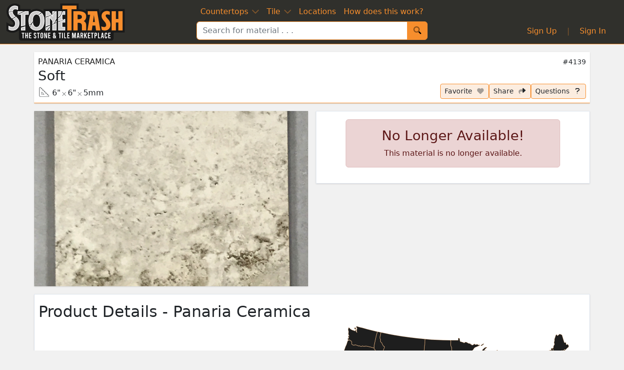

--- FILE ---
content_type: text/html; charset=utf-8
request_url: https://stonetrash.com/listings/4139
body_size: 25488
content:
<!DOCTYPE html><html lang="en"><head><meta charSet="utf-8"/><meta name="viewport" content="width=device-width, initial-scale=1"/><link rel="icon" href="/fav/favicon.ico"/><link rel="apple-touch-icon" sizes="180x180" href="/fav/apple-touch-icon.png"/><link rel="icon" type="image/png" sizes="32x32" href="/fav/favicon-32x32.png"/><link rel="icon" type="image/png" sizes="16x16" href="/fav/favicon-16x16.png"/><link rel="manifest" href="/site.webmanifest"/><meta name="theme-color" content="#f78e2d"/><title>Soft Tile by Panaria Ceramica - StoneTrash</title><meta property="og:title" content="Soft Tile by Panaria Ceramica - StoneTrash"/><meta property="twitter:title" content="Soft Tile by Panaria Ceramica - StoneTrash"/><meta name="description" content="Soft undefined Tile by Panaria Ceramica online"/><meta property="og:description" content="Soft undefined Tile by Panaria Ceramica online"/><meta property="twitter:description" content="Soft undefined Tile by Panaria Ceramica online"/><link rel="canonical" href="https://stonetrash.com/listings/4139"/><meta property="og:url" content="https://stonetrash.com/listings/4139"/><meta property="keywords" content="tan,Tile"/><meta property="og:site_name" content="StoneTrash"/><meta property="og:type" content="website"/><meta property="og:image" content="https://res.cloudinary.com/stimg/image/upload/w_1000,h_500,q_auto,c_fill,f_auto/5246"/><meta name="twitter:card" content="summary_large_image"/><meta property="twitter:image" content="https://res.cloudinary.com/stimg/image/upload/w_1000,h_500,q_auto,c_fill,f_auto/5246"/><meta name="twitter:site" content="@stonetrashHQ"/><meta property="og:label1" content="Dimensions"/><meta property="og:data1" content="6&quot; x 6&quot; x 3/16&quot;"/><meta property="og:label2" content="Price per Box"/><meta property="og:data2" content="$48.07"/><meta name="geo.region" content="US-GA"/><meta name="geo.position" content="33.9836845;-84.5361"/><script type="application/ld+json" id="googleProduct">{"@context":"https://schema.org/","@type":"Product","@id":"https://stonetrash.com/listings/4139#","description":"Soft undefined Tile by Panaria Ceramica online","image":["https://res.cloudinary.com/stimg/images/q_auto,f_auto/5246/soft_tile_by_panaria_ceramica.jpg"],"name":"Soft Tile by Panaria Ceramica","brand":{"@type":"Brand","name":"Panaria Ceramica"},"sku":"4139","identifier_exists":"no","offers":[{"@type":"Offer","availability":"https://schema.org/InStock","itemCondition":"http://schema.org/NewCondition","price":"48.07","priceCurrency":"USD","priceValidUntil":"2027-01-20","priceSpecification":{"price":"48.07","priceCurrency":"USD","valueAddedTaxIncluded":"false"},"shippingDetails":{"@type":"OfferShippingDetails","doesNotShip":"true"},"url":"https://stonetrash.com/listings/4139","seller":{"@type":"Organization","name":"StoneTrash","url":"https://stonetrash.com"}}]}</script><meta name="next-head-count" content="30"/><link rel="preload" href="/_next/static/css/b0d3da28c3f7ab41.css" as="style"/><link rel="stylesheet" href="/_next/static/css/b0d3da28c3f7ab41.css" data-n-g=""/><link rel="preload" href="/_next/static/css/fe1e54f11bde7158.css" as="style"/><link rel="stylesheet" href="/_next/static/css/fe1e54f11bde7158.css" data-n-p=""/><noscript data-n-css=""></noscript><script defer="" nomodule="" src="/_next/static/chunks/polyfills-78c92fac7aa8fdd8.js"></script><script src="/_next/static/chunks/webpack-e4b2ec27bb693172.js" defer=""></script><script src="/_next/static/chunks/framework-326f6104f1d6e0dc.js" defer=""></script><script src="/_next/static/chunks/main-b8b5baa67d501d83.js" defer=""></script><script src="/_next/static/chunks/pages/_app-5e40c44cead4d5fa.js" defer=""></script><script src="/_next/static/chunks/f70cf50c-1d5ec44c027a3e81.js" defer=""></script><script src="/_next/static/chunks/0cf54883-f2dec1f204548a0b.js" defer=""></script><script src="/_next/static/chunks/7477-fd95b8ad026ab214.js" defer=""></script><script src="/_next/static/chunks/7931-f2a0c28f8d53ea89.js" defer=""></script><script src="/_next/static/chunks/2539-29c1369963b2d472.js" defer=""></script><script src="/_next/static/chunks/1954-8ea3968eb4bc1c02.js" defer=""></script><script src="/_next/static/chunks/8110-7ba33cc6e15e77d3.js" defer=""></script><script src="/_next/static/chunks/1091-7c5b40dfc5aced15.js" defer=""></script><script src="/_next/static/chunks/4756-6a2f2585f67b7631.js" defer=""></script><script src="/_next/static/chunks/7676-037a612a6e3c973a.js" defer=""></script><script src="/_next/static/chunks/2669-a7c0f7c4b690efaf.js" defer=""></script><script src="/_next/static/chunks/9301-9c91d788f370b667.js" defer=""></script><script src="/_next/static/chunks/6597-42d34e31a583a99d.js" defer=""></script><script src="/_next/static/chunks/7416-f34066d6c1f4892c.js" defer=""></script><script src="/_next/static/chunks/5792-9b557542eb45607e.js" defer=""></script><script src="/_next/static/chunks/8077-67f7839a1e0665fc.js" defer=""></script><script src="/_next/static/chunks/6753-e26255cfe5e52a3a.js" defer=""></script><script src="/_next/static/chunks/593-a3ff8e9d27bda8b9.js" defer=""></script><script src="/_next/static/chunks/5342-56100db535e81321.js" defer=""></script><script src="/_next/static/chunks/6672-26f40a381b30af94.js" defer=""></script><script src="/_next/static/chunks/3115-3d3964d2b2cc60dd.js" defer=""></script><script src="/_next/static/chunks/2749-e661616d406b55cc.js" defer=""></script><script src="/_next/static/chunks/594-949cf0bad3fff678.js" defer=""></script><script src="/_next/static/chunks/1566-bc195ea4c96c4197.js" defer=""></script><script src="/_next/static/chunks/3554-da8e555dd89b9313.js" defer=""></script><script src="/_next/static/chunks/4007-65b1b0df23c0803a.js" defer=""></script><script src="/_next/static/chunks/568-02d5bd678e06698b.js" defer=""></script><script src="/_next/static/chunks/pages/listings/%5Bid%5D-075b7aac7aba8305.js" defer=""></script><script src="/_next/static/kQII8Lp3n5_fYTlsfCBSd/_buildManifest.js" defer=""></script><script src="/_next/static/kQII8Lp3n5_fYTlsfCBSd/_ssgManifest.js" defer=""></script></head><body><div id="__next"><div></div><div></div><a class="btn btn-link sr-only " href="#after-header">Skip to Main</a><header class="transition-all duration-300 sticky-top d-print-none border-b border-_bsPrimary bg-chalkboard"><div class="flex flex-row items-center justify-between p-1"><a class="absolute ml-2" style="width:176" href="/"><picture><source type="image/svg+xml" srcSet="/images/logo/logo-text.svg"/><img src="/images/logo/logo-text.png" alt="StoneTrash" class="py-1" height="76" width="245.1"/></picture></a><div class="mx-auto flex flex-col pb-1 relative"><nav class=" !py-0" style="z-index:9998"><div class="mx-auto flex gap-5 py-2"><button class="link-primary duration-300 transition-all focus-visible:!outline-1 focus-visible:outline-white focus-visible:outline rounded px-2" id="slabBtn" data-bs-toggle="dropdown" aria-controls="slabItems" aria-expanded="false">Countertops<svg aria-hidden="true" focusable="false" data-prefix="fad" data-icon="chevron-down" class="svg-inline--fa fa-chevron-down ml-2" role="img" xmlns="http://www.w3.org/2000/svg" viewBox="0 0 448 512"><g class="fa-duotone-group"><path class="fa-secondary" fill="currentColor" d="M224 416c-8.188 0-16.38-3.125-22.62-9.375l-192-192c-12.5-12.5-12.5-32.75 0-45.25s32.75-12.5 45.25 0L224 338.8l169.4-169.4c12.5-12.5 32.75-12.5 45.25 0s12.5 32.75 0 45.25l-192 192C240.4 412.9 232.2 416 224 416z"></path><path class="fa-primary" fill="currentColor" d=""></path></g></svg></button><ul class="dropdown-menu" aria-labelledby="slabBtn" id="slabItems"><li class="md:text-center"><a class="dropdown-item primary text-center mb-2" href="/search?&amp;format=slab"><span class="text-size-em2">All Countertops</span></a></li><li class="md:text-center"><a class="dropdown-item primary text-center mb-2" href="/search?format=slab&amp;sqftMax=24"><span class="text-size-em2">Remnants</span></a></li><hr class="mt-0"/><li><a class="dropdown-item" href="/search?format=slab&amp;material=granite">Granite</a></li><li><a class="dropdown-item" href="/search?format=slab&amp;material=quartz">Quartz</a></li><li><a class="dropdown-item" href="/search?format=slab&amp;material=marble">Marble</a></li><li><a class="dropdown-item" href="/search?format=slab&amp;material=concrete">Concrete</a></li><li><a class="dropdown-item" href="/search?format=slab&amp;material=limestone">Limestone</a></li><hr class="mb-1 mt-1"/><li class=" text-center mb-0"><a class="dropdown-item primary mt-2" href="/cleaning"><span class="text-size-em1">Cleaning / Maintenance</span></a></li><hr class="mb-1 mt-1"/><li class=" text-center"><a class="dropdown-item primary mt-2" href="/fabrication"><span class="text-size-em1"><svg aria-hidden="true" focusable="false" data-prefix="fad" data-icon="layer-plus" class="svg-inline--fa fa-layer-plus fa-fw mr-2" role="img" xmlns="http://www.w3.org/2000/svg" viewBox="0 0 512 512"><g class="fa-duotone-group"><path class="fa-secondary" fill="currentColor" d="M232.5 133.2C247.4 126.3 264.6 126.3 279.5 133.2L498.1 234.2C506.6 238.1 512 246.6 512 255.1C512 265.3 506.6 273.8 498.1 277.8L279.5 378.8C264.6 385.7 247.4 385.7 232.5 378.8L13.93 277.8C5.438 273.8 0 265.3 0 255.1C0 246.6 5.437 238.1 13.93 234.2L232.5 133.2zM498.1 362.2C506.6 366.1 512 374.6 512 383.1C512 393.3 506.6 401.8 498.1 405.8L279.5 506.8C264.6 513.7 247.4 513.7 232.5 506.8L13.93 405.8C5.438 401.8 0 393.3 0 383.1C0 374.6 5.437 366.1 13.93 362.2L67.13 337.6L219.1 407.8C242.5 418.7 269.5 418.7 292.9 407.8L444.9 337.6L498.1 362.2z"></path><path class="fa-primary" fill="currentColor" d="M456 56H488C501.3 56 512 66.75 512 80C512 93.25 501.3 104 488 104H456V136C456 149.3 445.3 160 432 160C418.7 160 408 149.3 408 136V104H376C362.7 104 352 93.25 352 80C352 66.75 362.7 56 376 56H408V24C408 10.75 418.7 0 432 0C445.3 0 456 10.75 456 24V56z"></path></g></svg>Create a Project</span></a></li></ul><button class="link-primary duration-300 transition-all focus-visible:!outline-1 focus-visible:outline-white focus-visible:outline rounded px-2" id="tileBtn" data-bs-toggle="dropdown" aria-expanded="false" aria-controls="tileItems">Tile<svg aria-hidden="true" focusable="false" data-prefix="fad" data-icon="chevron-down" class="svg-inline--fa fa-chevron-down ml-2" role="img" xmlns="http://www.w3.org/2000/svg" viewBox="0 0 448 512"><g class="fa-duotone-group"><path class="fa-secondary" fill="currentColor" d="M224 416c-8.188 0-16.38-3.125-22.62-9.375l-192-192c-12.5-12.5-12.5-32.75 0-45.25s32.75-12.5 45.25 0L224 338.8l169.4-169.4c12.5-12.5 32.75-12.5 45.25 0s12.5 32.75 0 45.25l-192 192C240.4 412.9 232.2 416 224 416z"></path><path class="fa-primary" fill="currentColor" d=""></path></g></svg></button><ul class="dropdown-menu" aria-labelledby="tileBtn" id="tileItems"><li class="text-center"><a class="dropdown-item primary text-center mb-2" href="/search?format=tile"><span class="text-size-em2">All Tile</span></a></li><hr class="dropdown-divider mt-0"/><li><a class="dropdown-item" href="/search?format=tile&amp;material=ceramic">Ceramic</a></li><li><a class="dropdown-item" href="/search?format=tile&amp;material=glass">Glass</a></li><li><a class="dropdown-item" href="/search?format=tile&amp;material=granite">Granite</a></li><li><a class="dropdown-item" href="/search?format=tile&amp;material=marble">Marble</a></li><li><a class="dropdown-item" href="/search?format=tile&amp;material=metallic">Metallic</a></li><li><a class="dropdown-item" href="/search?format=tile&amp;material=onyx">Onyx</a></li><li><a class="dropdown-item" href="/search?format=tile&amp;material=porcelain">Porcelain</a></li><li><a class="dropdown-item" href="/search?format=tile&amp;material=slate">Slate</a></li><li><a class="dropdown-item" href="/search?format=tile&amp;material=travertine">Travertine</a></li></ul><a class="link-primary duration-300 transition-all focus-visible:!outline-1 focus-visible:outline-white focus-visible:outline rounded px-2" href="/locations">Locations</a><a class="link-primary duration-300 transition-all focus-visible:!outline-1 focus-visible:outline-white focus-visible:outline rounded px-2" href="/how-does-this-work">How does this work?</a></div></nav><div class="input-group"><input class="form-control !border-1 transitionEase  peer border-r-0 !border-_bsPrimary text-_bsDark focus:!ring focus:ring-_bsPrimary/50 focus-visible:!ring" placeholder="Search for material . . ." type="text" value=""/><button class="btn btn-primary transitionEase border-2" type="submit" title="Search!"><svg aria-hidden="true" focusable="false" data-prefix="fad" data-icon="magnifying-glass" class="svg-inline--fa fa-magnifying-glass " role="img" xmlns="http://www.w3.org/2000/svg" viewBox="0 0 512 512"><g class="fa-duotone-group"><path class="fa-secondary" fill="currentColor" d="M207.1 0C93.12 0-.0002 93.13-.0002 208S93.12 416 207.1 416s208-93.13 208-208S322.9 0 207.1 0zM207.1 336c-70.58 0-128-57.42-128-128c0-70.58 57.42-128 128-128s128 57.42 128 128C335.1 278.6 278.6 336 207.1 336z"></path><path class="fa-primary" fill="currentColor" d="M500.3 443.7l-119.7-119.7c-15.03 22.3-34.26 41.54-56.57 56.57l119.7 119.7c15.62 15.62 40.95 15.62 56.57 0C515.9 484.7 515.9 459.3 500.3 443.7z"></path></g></svg></button></div><div class="absolute -right-48 top-0 h-full 2xl:flex items-center justify-center hidden"><a class="hover:scale-110 transition-all duration-300 rotate-12" href="/search?format=slab&amp;sqftMax=24"><div class="px-3 text-_bsPrimary"><svg aria-hidden="true" focusable="false" data-prefix="fas" data-icon="star" class="svg-inline--fa fa-star fa-fw -rotate-12" role="img" xmlns="http://www.w3.org/2000/svg" viewBox="0 0 576 512"><path fill="currentColor" d="M316.9 18C311.6 7 300.4 0 288.1 0s-23.4 7-28.8 18L195 150.3 51.4 171.5c-12 1.8-22 10.2-25.7 21.7s-.7 24.2 7.9 32.7L137.8 329 113.2 474.7c-2 12 3 24.2 12.9 31.3s23 8 33.8 2.3l128.3-68.5 128.3 68.5c10.8 5.7 23.9 4.9 33.8-2.3s14.9-19.3 12.9-31.3L438.5 329 542.7 225.9c8.6-8.5 11.7-21.2 7.9-32.7s-13.7-19.9-25.7-21.7L381.2 150.3 316.9 18z"></path></svg><span class="px-2 text-xl text-white">Remnants!</span><svg aria-hidden="true" focusable="false" data-prefix="fas" data-icon="star" class="svg-inline--fa fa-star fa-fw rotate-12" role="img" xmlns="http://www.w3.org/2000/svg" viewBox="0 0 576 512"><path fill="currentColor" d="M316.9 18C311.6 7 300.4 0 288.1 0s-23.4 7-28.8 18L195 150.3 51.4 171.5c-12 1.8-22 10.2-25.7 21.7s-.7 24.2 7.9 32.7L137.8 329 113.2 474.7c-2 12 3 24.2 12.9 31.3s23 8 33.8 2.3l128.3-68.5 128.3 68.5c10.8 5.7 23.9 4.9 33.8-2.3s14.9-19.3 12.9-31.3L438.5 329 542.7 225.9c8.6-8.5 11.7-21.2 7.9-32.7s-13.7-19.9-25.7-21.7L381.2 150.3 316.9 18z"></path></svg></div></a></div></div><div class="absolute right-0 flex items-center"><div class="mr-2 ml-2"></div></div></div></header><div id="after-header" class="anchor-margin"></div><div class="   container md:mb-5 md:pb-5 md:mt-3 !px-0 "><main role="main" itemType="http://schema.org/Product" itemscope=""><div class="border-b border-_bsPrimary bg-white px-0 shadow md:mb-3 "><div class="flex flex-col p-2"><div class="flex items-center justify-between"><label class="text-uppercase fs-6"><a class="link-dark no-underline" href="/search?manufacturer=Panaria%20Ceramica">Panaria Ceramica</a></label><small>#4139</small></div><h1 class="fs-3 mb-0">Soft</h1><div class="flex items-end justify-between"><div class="text-nowrap flex" title="6 inches x 6 inches x 4.762 mm"><svg aria-hidden="true" focusable="false" data-prefix="fat" data-icon="ruler-triangle" class="svg-inline--fa fa-ruler-triangle fa-fw fa-lg mr-1" role="img" xmlns="http://www.w3.org/2000/svg" viewBox="0 0 512 512"><path fill="currentColor" d="M124.9 248.6C127.9 247.4 131.4 248.1 133.7 250.3L261.7 378.3C263.9 380.6 264.6 384.1 263.4 387.1C262.2 390.1 259.2 392 256 392H128C123.6 392 120 388.4 120 384V256C120 252.8 121.9 249.8 124.9 248.6V248.6zM136 275.3V376H236.7L136 275.3zM.0003 448V45.25C.0003 20.26 20.26 0 45.26 0C57.26 0 68.77 4.768 77.26 13.25L498.7 434.7C507.2 443.2 512 454.7 512 466.7C512 491.7 491.7 512 466.7 512H64C28.65 512 0 483.3 0 448L.0003 448zM16 45.25V448C16 474.5 37.49 496 64 496H466.7C482.9 496 496 482.9 496 466.7C496 458.1 492.9 451.5 487.4 446.1L442.3 400.1L413.7 429.7C410.5 432.8 405.5 432.8 402.3 429.7C399.2 426.5 399.2 421.5 402.3 418.3L431 389.7L362.3 320.1L333.7 349.7C330.5 352.8 325.5 352.8 322.3 349.7C319.2 346.5 319.2 341.5 322.3 338.3L351 309.7L282.3 240.1L253.7 269.7C250.5 272.8 245.5 272.8 242.3 269.7C239.2 266.5 239.2 261.5 242.3 258.3L271 229.7L202.3 160.1L173.7 189.7C170.5 192.8 165.5 192.8 162.3 189.7C159.2 186.5 159.2 181.5 162.3 178.3L191 149.7L122.3 80.97L93.66 109.7C90.53 112.8 85.47 112.8 82.34 109.7C79.22 106.5 79.22 101.5 82.34 98.34L111 69.66L65.94 24.57C60.46 19.08 53.01 16 45.26 16C29.1 16 16 29.1 16 45.25V45.25z"></path></svg><span class="flex items-center"><span>6&quot;</span><svg aria-hidden="true" focusable="false" data-prefix="fat" data-icon="xmark" class="svg-inline--fa fa-xmark fa-fw fa-xs mt-1" role="img" xmlns="http://www.w3.org/2000/svg" viewBox="0 0 320 512"><path fill="currentColor" d="M317.7 402.3c3.125 3.125 3.125 8.188 0 11.31c-3.127 3.127-8.186 3.127-11.31 0L160 267.3l-146.3 146.3c-3.127 3.127-8.186 3.127-11.31 0c-3.125-3.125-3.125-8.188 0-11.31L148.7 256L2.344 109.7c-3.125-3.125-3.125-8.188 0-11.31s8.188-3.125 11.31 0L160 244.7l146.3-146.3c3.125-3.125 8.188-3.125 11.31 0s3.125 8.188 0 11.31L171.3 256L317.7 402.3z"></path></svg><span>6&quot;</span><svg aria-hidden="true" focusable="false" data-prefix="fat" data-icon="xmark" class="svg-inline--fa fa-xmark fa-fw fa-xs mt-1" role="img" xmlns="http://www.w3.org/2000/svg" viewBox="0 0 320 512"><path fill="currentColor" d="M317.7 402.3c3.125 3.125 3.125 8.188 0 11.31c-3.127 3.127-8.186 3.127-11.31 0L160 267.3l-146.3 146.3c-3.127 3.127-8.186 3.127-11.31 0c-3.125-3.125-3.125-8.188 0-11.31L148.7 256L2.344 109.7c-3.125-3.125-3.125-8.188 0-11.31s8.188-3.125 11.31 0L160 244.7l146.3-146.3c3.125-3.125 8.188-3.125 11.31 0s3.125 8.188 0 11.31L171.3 256L317.7 402.3z"></path></svg><span title="4.762 mm" class="text-nowrap">5mm</span></span></div><div class="flex items-end gap-2 self-center md:gap-3"><button class="btn blog-link btn-sm whitespace-nowrap" aria-label="Set listing as favorite"><span class="mr-2">Favorite</span><svg aria-hidden="true" focusable="false" data-prefix="fad" data-icon="spinner" class="svg-inline--fa fa-spinner fa-spin fa-fw " role="img" xmlns="http://www.w3.org/2000/svg" viewBox="0 0 512 512"><g class="fa-duotone-group"><path class="fa-secondary" fill="currentColor" d="M437 142.9C418.3 161.6 387.9 161.6 369.1 142.9C350.4 124.1 350.4 93.73 369.1 74.98C387.9 56.24 418.3 56.24 437 74.98C455.8 93.73 455.8 124.1 437 142.9V142.9zM512 256C512 282.5 490.5 304 464 304C437.5 304 416 282.5 416 256C416 229.5 437.5 208 464 208C490.5 208 512 229.5 512 256zM304 464C304 490.5 282.5 512 256 512C229.5 512 208 490.5 208 464C208 437.5 229.5 416 256 416C282.5 416 304 437.5 304 464zM74.98 437C56.24 418.3 56.24 387.9 74.98 369.1C93.73 350.4 124.1 350.4 142.9 369.1C161.6 387.9 161.6 418.3 142.9 437C124.1 455.8 93.73 455.8 74.98 437V437zM437 437C418.3 455.8 387.9 455.8 369.1 437C350.4 418.3 350.4 387.9 369.1 369.1C387.9 350.4 418.3 350.4 437 369.1C455.8 387.9 455.8 418.3 437 437V437z"></path><path class="fa-primary" fill="currentColor" d="M304 48C304 74.51 282.5 96 256 96C229.5 96 208 74.51 208 48C208 21.49 229.5 0 256 0C282.5 0 304 21.49 304 48zM96 256C96 282.5 74.51 304 48 304C21.49 304 0 282.5 0 256C0 229.5 21.49 208 48 208C74.51 208 96 229.5 96 256zM74.98 74.98C93.73 56.23 124.1 56.23 142.9 74.98C161.6 93.73 161.6 124.1 142.9 142.9C124.1 161.6 93.73 161.6 74.98 142.9C56.24 124.1 56.24 93.73 74.98 74.98V74.98z"></path></g></svg></button><button class="btn blog-link btn-sm whitespace-nowrap"><span class="mr-2">Questions</span><svg aria-hidden="true" focusable="false" data-prefix="fad" data-icon="question" class="svg-inline--fa fa-question fa-fw " role="img" xmlns="http://www.w3.org/2000/svg" viewBox="0 0 320 512"><g class="fa-duotone-group"><path class="fa-secondary" fill="currentColor" d="M144 400c-22.09 0-40 17.91-40 40s17.91 39.1 40 39.1s40-17.9 40-39.1S166.1 400 144 400z"></path><path class="fa-primary" fill="currentColor" d="M204.3 32.01H96c-52.94 0-96 43.06-96 96c0 17.67 14.31 31.1 32 31.1s32-14.32 32-31.1c0-17.64 14.34-32 32-32h108.3C232.8 96.01 256 119.2 256 147.8c0 19.72-10.97 37.47-30.5 47.33L127.8 252.4C117.1 258.2 112 268.7 112 280v40c0 17.67 14.31 31.99 32 31.99s32-14.32 32-31.99V298.3L256 251.3c39.47-19.75 64-59.42 64-103.5C320 83.95 268.1 32.01 204.3 32.01z"></path></g></svg></button></div></div></div></div><div class="flex flex-col lg:grid lg:grid-cols-2 lg:gap-3"><div class=""><div class="shadow"><div style="min-height:var(--img-gallery-height)" class="flex items-center justify-center"><div class="text-center"><svg aria-hidden="true" focusable="false" data-prefix="fal" data-icon="spinner" class="svg-inline--fa fa-spinner fa-spin fa-fw " role="img" xmlns="http://www.w3.org/2000/svg" viewBox="0 0 512 512"><path fill="currentColor" d="M208 48C208 21.49 229.5 0 256 0C282.5 0 304 21.49 304 48C304 74.51 282.5 96 256 96C229.5 96 208 74.51 208 48zM256 64C264.8 64 272 56.84 272 48C272 39.16 264.8 32 256 32C247.2 32 240 39.16 240 48C240 56.84 247.2 64 256 64zM208 464C208 437.5 229.5 416 256 416C282.5 416 304 437.5 304 464C304 490.5 282.5 512 256 512C229.5 512 208 490.5 208 464zM256 480C264.8 480 272 472.8 272 464C272 455.2 264.8 448 256 448C247.2 448 240 455.2 240 464C240 472.8 247.2 480 256 480zM96 256C96 282.5 74.51 304 48 304C21.49 304 0 282.5 0 256C0 229.5 21.49 208 48 208C74.51 208 96 229.5 96 256zM48 240C39.16 240 32 247.2 32 256C32 264.8 39.16 272 48 272C56.84 272 64 264.8 64 256C64 247.2 56.84 240 48 240zM416 256C416 229.5 437.5 208 464 208C490.5 208 512 229.5 512 256C512 282.5 490.5 304 464 304C437.5 304 416 282.5 416 256zM464 272C472.8 272 480 264.8 480 256C480 247.2 472.8 240 464 240C455.2 240 448 247.2 448 256C448 264.8 455.2 272 464 272zM142.9 369.1C161.6 387.9 161.6 418.3 142.9 437C124.1 455.8 93.73 455.8 74.98 437C56.23 418.3 56.23 387.9 74.98 369.1C93.73 350.4 124.1 350.4 142.9 369.1V369.1zM97.61 391.8C91.36 398 91.36 408.1 97.61 414.4C103.9 420.6 113.1 420.6 120.2 414.4C126.5 408.1 126.5 398 120.2 391.8C113.1 385.5 103.9 385.5 97.61 391.8zM74.98 74.98C93.73 56.23 124.1 56.23 142.9 74.98C161.6 93.73 161.6 124.1 142.9 142.9C124.1 161.6 93.73 161.6 74.98 142.9C56.24 124.1 56.24 93.73 74.98 74.98V74.98zM97.61 120.2C103.9 126.5 113.1 126.5 120.2 120.2C126.5 113.1 126.5 103.9 120.2 97.61C113.1 91.36 103.9 91.36 97.61 97.61C91.36 103.9 91.36 113.1 97.61 120.2zM437 437C418.3 455.8 387.9 455.8 369.1 437C350.4 418.3 350.4 387.9 369.1 369.1C387.9 350.4 418.3 350.4 437 369.1C455.8 387.9 455.8 418.3 437 437V437zM414.4 391.8C408.1 385.5 398 385.5 391.8 391.8C385.5 398 385.5 408.1 391.8 414.4C398 420.6 408.1 420.6 414.4 414.4C420.6 408.1 420.6 398 414.4 391.8z"></path></svg></div></div></div></div><div class=""><div class="border bg-white shadow"><div class="mt:mx-4 py-3 px-2 md:px-5"><div class="mx-2 md:mx-0"><div class="alert alert-danger mx-1 flex flex-col items-center md:mx-3"><h3>No Longer Available!</h3><p class="!mb-0">This material is no longer available.</p></div></div></div></div></div></div><div class="flex flex-col"><div class="mt-3 mb-5 border bg-white p-2 py-3 shadow"><div class="flex flex-col"><h2>Product Details - Panaria Ceramica</h2><div class="mb-3 flex flex-col gap-3 lg:flex-row lg:items-center"><div class="px-4 lg:shrink-0 lg:grow lg:basis-[0%]"><div class="grid gap-2" style="grid-template-columns:1fr auto"><span class="mx-auto self-center text-xl">6&quot;</span><div class="relative row-start-2 rounded-lg border-4 border-_bsPrimary bg-cover bg-center text-white" style="aspect-ratio:6/6;background-image:url(&#x27;https://api.stonetrash.com/api/Photos/Listing/4139"><div class="flex h-full w-full items-center justify-center rounded-sm bg-_bsDark/80 py-3"><div class="flex flex-col items-center"><span>Finish</span><h3>Honed / Matte</h3></div></div></div><span class="col-start-2 row-start-2 self-center text-xl">6&quot;</span></div></div><div class="lg:shrink-0 lg:grow lg:basis-[0%]"><div class="mx-auto w-full lg:max-w-[500px] "><div class="flex flex-col items-center"><div class="stroke-_bsPrimary/50 [&amp;_path]:hover:cursor-pointer hover:[&amp;_path]:opacity-75"><svg class="us-state-map" xmlns="http://www.w3.org/2000/svg" width="0" height="0" viewBox="0 0 959 593"><title>Blank US states map</title><g class="outlines"><path d="M161.1,453.7 l-0.3,85.4 1.6,1 3.1,0.2 1.5,-1.1 h2.6 l0.2,2.9 7,6.8 0.5,2.6 3.4,-1.9 0.6,-0.2 0.3,-3.1 1.5,-1.6 1.1,-0.2 1.9,-1.5 3.1,2.1 0.6,2.9 1.9,1.1 1.1,2.4 3.9,1.8 3.4,6 2.7,3.9 2.3,2.7 1.5,3.7 5,1.8 5.2,2.1 1,4.4 0.5,3.1 -1,3.4 -1.8,2.3 -1.6,-0.8 -1.5,-3.1 -2.7,-1.5 -1.8,-1.1 -0.8,0.8 1.5,2.7 0.2,3.7 -1.1,0.5 -1.9,-1.9 -2.1,-1.3 0.5,1.6 1.3,1.8 -0.8,0.8 c0,0 -0.8,-0.3 -1.3,-1 -0.5,-0.6 -2.1,-3.4 -2.1,-3.4 l-1,-2.3 c0,0 -0.3,1.3 -1,1 -0.6,-0.3 -1.3,-1.5 -1.3,-1.5 l1.8,-1.9 -1.5,-1.5 v-5 h-0.8 l-0.8,3.4 -1.1,0.5 -1,-3.7 -0.6,-3.7 -0.8,-0.5 0.3,5.7 v1.1 l-1.5,-1.3 -3.6,-6 -2.1,-0.5 -0.6,-3.7 -1.6,-2.9 -1.6,-1.1 v-2.3 l2.1,-1.3 -0.5,-0.3 -2.6,0.6 -3.4,-2.4 -2.6,-2.9 -4.8,-2.6 -4,-2.6 1.3,-3.2 v-1.6 l-1.8,1.6 -2.9,1.1 -3.7,-1.1 -5.7,-2.4 h-5.5 l-0.6,0.5 -6.5,-3.9 -2.1,-0.3 -2.7,-5.8 -3.6,0.3 -3.6,1.5 0.5,4.5 1.1,-2.9 1,0.3 -1.5,4.4 3.2,-2.7 0.6,1.6 -3.9,4.4 -1.3,-0.3 -0.5,-1.9 -1.3,-0.8 -1.3,1.1 -2.7,-1.8 -3.1,2.1 -1.8,2.1 -3.4,2.1 -4.7,-0.2 -0.5,-2.1 3.7,-0.6 v-1.3 l-2.3,-0.6 1,-2.4 2.3,-3.9 v-1.8 l0.2,-0.8 4.4,-2.3 1,1.3 h2.7 l-1.3,-2.6 -3.7,-0.3 -5,2.7 -2.4,3.4 -1.8,2.6 -1.1,2.3 -4.2,1.5 -3.1,2.6 -0.3,1.6 2.3,1 0.8,2.1 -2.7,3.2 -6.5,4.2 -7.8,4.2 -2.1,1.1 -5.3,1.1 -5.3,2.3 1.8,1.3 -1.5,1.5 -0.5,1.1 -2.7,-1 -3.2,0.2 -0.8,2.3 h-1 l0.3,-2.4 -3.6,1.3 -2.9,1 -3.4,-1.3 -2.9,1.9 h-3.2 l-2.1,1.3 -1.6,0.8 -2.1,-0.3 -2.6,-1.1 -2.3,0.6 -1,1 -1.6,-1.1 v-1.9 l3.1,-1.3 6.3,0.6 4.4,-1.6 2.1,-2.1 2.9,-0.6 1.8,-0.8 2.7,0.2 1.6,1.3 1,-0.3 2.3,-2.7 3.1,-1 3.4,-0.6 1.3,-0.3 0.6,0.5 h0.8 l1.3,-3.7 4,-1.5 1.9,-3.7 2.3,-4.5 1.6,-1.5 0.3,-2.6 -1.6,1.3 -3.4,0.6 -0.6,-2.4 -1.3,-0.3 -1,1 -0.2,2.9 -1.5,-0.2 -1.5,-5.8 -1.3,1.3 -1.1,-0.5 -0.3,-1.9 -4,0.2 -2.1,1.1 -2.6,-0.3 1.5,-1.5 0.5,-2.6 -0.6,-1.9 1.5,-1 1.3,-0.2 -0.6,-1.8 v-4.4 l-1,-1 -0.8,1.5 h-6.1 l-1.5,-1.3 -0.6,-3.9 -2.1,-3.6 v-1 l2.1,-0.8 0.2,-2.1 1.1,-1.1 -0.8,-0.5 -1.3,0.5 -1.1,-2.7 1,-5 4.5,-3.2 2.6,-1.6 1.9,-3.7 2.7,-1.3 2.6,1.1 0.3,2.4 2.4,-0.3 3.2,-2.4 1.6,0.6 1,0.6 h1.6 l2.3,-1.3 0.8,-4.4 c0,0 0.3,-2.9 1,-3.4 0.6,-0.5 1,-1 1,-1 l-1.1,-1.9 -2.6,0.8 -3.2,0.8 -1.9,-0.5 -3.6,-1.8 -5,-0.2 -3.6,-3.7 0.5,-3.9 0.6,-2.4 -2.1,-1.8 -1.9,-3.7 0.5,-0.8 6.8,-0.5 h2.1 l1,1 h0.6 l-0.2,-1.6 3.9,-0.6 2.6,0.3 1.5,1.1 -1.5,2.1 -0.5,1.5 2.7,1.6 5,1.8 1.8,-1 -2.3,-4.4 -1,-3.2 1,-0.8 -3.4,-1.9 -0.5,-1.1 0.5,-1.6 -0.8,-3.9 -2.9,-4.7 -2.4,-4.2 2.9,-1.9 h3.2 l1.8,0.6 4.2,-0.2 3.7,-3.6 1.1,-3.1 3.7,-2.4 1.6,1 2.7,-0.6 3.7,-2.1 1.1,-0.2 1,0.8 4.5,-0.2 2.7,-3.1 h1.1 l3.6,2.4 1.9,2.1 -0.5,1.1 0.6,1.1 1.6,-1.6 3.9,0.3 0.3,3.7 1.9,1.5 7.1,0.6 6.3,4.2 1.5,-1 5.2,2.6 2.1,-0.6 1.9,-0.8 4.8,1.9z m-115.1,28.9 2.1,5.3 -0.2,1 -2.9,-0.3 -1.8,-4 -1.8,-1.5 h-2.4 l-0.2,-2.6 1.8,-2.4 1.1,2.4 1.5,1.5z m-2.6,33.5 3.7,0.8 3.7,1 0.8,1 -1.6,3.7 -3.1,-0.2 -3.4,-3.6z m-20.7,-14.1 1.1,2.6 1.1,1.6 -1.1,0.8 -2.1,-3.1 v-1.9z m-13.7,73.1 3.4,-2.3 3.4,-1 2.6,0.3 0.5,1.6 1.9,0.5 1.9,-1.9 -0.3,-1.6 2.7,-0.6 2.9,2.6 -1.1,1.8 -4.4,1.1 -2.7,-0.5 -3.7,-1.1 -4.4,1.5 -1.6,0.3z m48.9,-4.5 1.6,1.9 2.1,-1.6 -1.5,-1.3z m2.9,3 1.1,-2.3 2.1,0.3 -0.8,1.9 h-2.4z m23.6,-1.9 1.5,1.8 1,-1.1 -0.8,-1.9z m8.8,-12.5 1.1,5.8 2.9,0.8 5,-2.9 4.4,-2.6 -1.6,-2.4 0.5,-2.4 -2.1,1.3 -2.9,-0.8 1.6,-1.1 1.9,0.8 3.9,-1.8 0.5,-1.5 -2.4,-0.8 0.8,-1.9 -2.7,1.9 -4.7,3.6 -4.8,2.9z m42.3,-19.8 2.4,-1.5 -1,-1.8 -1.8,1z" fill="#1E1E1E" data-name="AK" class="AK state"><title>Alaska</title></path><path d="M233.1,519.3 l1.9,-3.6 2.3,-0.3 0.3,0.8 -2.1,3.1z m10.2,-3.7 6.1,2.6 2.1,-0.3 1.6,-3.9 -0.6,-3.4 -4.2,-0.5 -4,1.8z m30.7,10 3.7,5.5 2.4,-0.3 1.1,-0.5 1.5,1.3 3.7,-0.2 1,-1.5 -2.9,-1.8 -1.9,-3.7 -2.1,-3.6 -5.8,2.9z m20.2,8.9 1.3,-1.9 4.7,1 0.6,-0.5 6.1,0.6 -0.3,1.3 -2.6,1.5 -4.4,-0.3z m5.3,5.2 1.9,3.9 3.1,-1.1 0.3,-1.6 -1.6,-2.1 -3.7,-0.3z m7,-1.2 2.3,-2.9 4.7,2.4 4.4,1.1 4.4,2.7 v1.9 l-3.6,1.8 -4.8,1 -2.4,-1.5z m16.6,15.6 1.6,-1.3 3.4,1.6 7.6,3.6 3.4,2.1 1.6,2.4 1.9,4.4 4,2.6 -0.3,1.3 -3.9,3.2 -4.2,1.5 -1.5,-0.6 -3.1,1.8 -2.4,3.2 -2.3,2.9 -1.8,-0.2 -3.6,-2.6 -0.3,-4.5 0.6,-2.4 -1.6,-5.7 -2.1,-1.8 -0.2,-2.6 2.3,-1 2.1,-3.1 0.5,-1 -1.6,-1.8z" fill="#1E1E1E" data-name="HI" class="HI state"><title>Hawaii</title></path><path d="M628.5,466.4 l0.6,0.2 1.3,-2.7 1.5,-4.4 2.3,0.6 3.1,6 v1 l-2.7,1.9 2.7,0.3 5.2,-2.5 -0.3,-7.6 -2.5,-1.8 -2,-2 0.4,-4 10.5,-1.5 25.7,-2.9 6.7,-0.6 5.6,0.1 -0.5,-2.2 -1.5,-0.8 -0.9,-1.1 1,-2.6 -0.4,-5.2 -1.6,-4.5 0.8,-5.1 1.7,-4.8 -0.2,-1.7 -1.8,-0.7 -0.5,-3.6 -2.7,-3.4 -2,-6.5 -1.4,-6.7 -1.8,-5 -3.8,-16 -3.5,-7.9 -0.8,-5.6 0.1,-2.2 -9,0.8 -23.4,2.2 -12.2,0.8 -0.2,6.4 0.2,16.7 -0.7,31 -0.3,14.1 2.8,18.8 1.6,14.7z" fill="#1E1E1E" data-name="AL" class="AL state"><title>Alabama</title></path><path d="M587.3,346.1 l-6.4,-0.7 0.9,-3.1 3.1,-2.6 0.6,-2.3 -1.8,-2.9 -31.9,1.2 -23.3,0.7 -23.6,0.3 1.5,6.9 0.1,8.5 1.4,10.9 0.3,38.2 2.1,1.6 3,-1.2 2.9,1.2 0.4,10.1 25.2,-0.2 26.8,-0.8 0.9,-1.9 -0.3,-3.8 -1.7,-3.1 1.5,-1.4 -1.4,-2.2 0.7,-2.4 1.1,-5.9 2.7,-2.3 -0.8,-2.2 4,-5.6 2.5,-1.1 -0.1,-1.7 -0.5,-1.7 2.9,-5.8 2.5,-1.1 0.2,-3.3 2.1,-1.4 0.9,-4.1 -1.4,-4 4.2,-2.4 0.3,-2.1 1.2,-4.2 0.9,-3.1z" fill="#1E1E1E" data-name="AR" class="AR state"><title>Arkansas</title></path><path d="M135.1,389.7 l-0.3,1.5 0.5,1 18.9,10.7 12.1,7.6 14.7,8.6 16.8,10 12.3,2.4 25.4,2.7 6,-39.6 7,-53.1 4.4,-31 -24.6,-3.6 -60.7,-11 -0.2,1.1 -2.6,16.5 -2.1,3.8 -2.8,-0.2 -1.2,-2.6 -2.6,-0.4 -1.2,-1.1 -1.1,0.1 -2.1,1.7 -0.3,6.8 -0.3,1.5 -0.5,12.5 -1.5,2.4 -0.4,3.3 2.8,5 1.1,5.5 0.7,1.1 1.1,0.9 -0.4,2.4 -1.7,1.2 -3.4,1.6 -1.6,1.8 -1.6,3.6 -0.5,4.9 -3,2.9 -1.9,0.9 -0.1,5.8 -0.6,1.6 0.5,0.8 3.9,0.4 -0.9,3 -1.7,2.4 -3.7,0.4z" fill="#1E1E1E" data-name="AZ" class="AZ state"><title>Arizona</title></path><path d="M122.7,385.9 l-19.7,-2.7 -10,-1.5 -0.5,-1.8 v-9.4 l-0.3,-3.2 -2.6,-4.2 -0.8,-2.3 -3.9,-4.2 -2.9,-4.7 -2.7,-0.2 -3.2,-0.8 -0.3,-1 1.5,-0.6 -0.6,-3.2 -1.5,-2.1 -4.8,-0.8 -3.9,-2.1 -1.1,-2.3 -2.6,-4.8 -2.9,-3.1 h-2.9 l-3.9,-2.1 -4.5,-1.8 -4.2,-0.5 -2.4,-2.7 0.5,-1.9 1.8,-7.1 0.8,-1.9 v-2.4 l-1.6,-1 -0.5,-2.9 -1.5,-2.6 -3.4,-5.8 -1.3,-3.1 -1.5,-4.7 -1.6,-5.3 -3.2,-4.4 -0.5,-2.9 0.8,-3.9 h1.1 l2.1,-1.6 1.1,-3.6 -1,-2.7 -2.7,-0.5 -1.9,-2.6 -2.1,-3.7 -0.2,-8.2 0.6,-1.9 0.6,-2.3 0.5,-2.4 -5.7,-6.3 v-2.1 l0.3,-0.5 0.3,-3.2 -1.3,-4 -2.3,-4.8 -2.7,-4.5 -1.8,-3.9 1,-3.7 0.6,-5.8 1.8,-3.1 0.3,-6.5 -1.1,-3.6 -1.6,-4.2 -2.7,-4.2 0.8,-3.2 1.5,-4.2 1.8,-0.8 0.3,-1.1 3.1,-2.6 5.2,-11.8 0.2,-7.4 1.69,-4.9 38.69,11.8 25.6,6.6 -8,31.3 -8.67,33.1 12.63,19.2 42.16,62.3 17.1,26.1 -0.4,3.1 2.8,5.2 1.1,5.4 1,1.5 0.7,0.6 -0.2,1.4 -1.4,1 -3.4,1.6 -1.9,2.1 -1.7,3.9 -0.5,4.7 -2.6,2.5 -2.3,1.1 -0.1,6.2 -0.6,1.9 1,1.7 3,0.3 -0.4,1.6 -1.4,2 -3.9,0.6z m-73.9,-48.9 1.3,1.5 -0.2,1.3 -3.2,-0.1 -0.6,-1.2 -0.6,-1.5z m1.9,0 1.2,-0.6 3.6,2.1 3.1,1.2 -0.9,0.6 -4.5,-0.2 -1.6,-1.6z m20.7,19.8 1.8,2.3 0.8,1 1.5,0.6 0.6,-1.5 -1,-1.8 -2.7,-2 -1.1,0.2 v1.2z m-1.4,8.7 1.8,3.2 1.2,1.9 -1.5,0.2 -1.3,-1.2 c0,0 -0.7,-1.5 -0.7,-1.9 0,-0.4 0,-2.2 0,-2.2z" fill="#1E1E1E" data-name="CA" class="CA state"><title>California</title></path><path d="M380.2,235.5 l-36,-3.5 -79.1,-8.6 -2.2,22.1 -7,50.4 -1.9,13.7 34,3.9 37.5,4.4 34.7,3 14.3,0.6z" fill="#1E1E1E" data-name="CO" class="CO state"><title>Colorado</title></path><path d="M852,190.9 l3.6,-3.2 1.9,-2.1 0.8,0.6 2.7,-1.5 5.2,-1.1 7,-3.5 -0.6,-4.2 -0.8,-4.4 -1.6,-6 -4.3,1.1 -21.8,4.7 0.6,3.1 1.5,7.3 v8.3 l-0.9,2.1 1.7,2.2z" fill="#1E1E1E" data-name="CT" class="CT state"><title>Connecticut</title></path><path d="M834.4,247.2 l-1,0.5 -3.6,-2.4 -1.8,-4.7 -1.9,-3.6 -2.3,-1 -2.1,-3.6 0.5,-2 0.5,-2.3 0.1,-1.1 -0.6,0.1 -1.7,1 -2,1.7 -0.2,0.3 1.4,4.1 2.3,5.6 3.7,16.1 5,-0.3 6,-1.1z" fill="#1E1E1E" data-name="DE" class="DE state"><title>Delaware</title></path><path d="M750.2,445.2 l-5.2,-0.7 -0.7,0.8 1.5,4.4 -0.4,5.2 -4.1,-1 -0.2,-2.8 h-4.1 l-5.3,0.7 -32.4,1.9 -8.2,-0.3 -1.7,-1.7 -2.5,-4.2 h-5.9 l-6.6,0.5 -35.4,4.2 -0.3,2.8 1.6,1.6 2.9,2 0.3,8.4 3.3,-0.6 6,-2.1 6,-0.5 4.4,-0.6 7.6,1.8 8.1,3.9 1.6,1.5 2.9,1.1 1.6,1.9 0.3,2.7 3.2,-1.3 h3.9 l3.6,-1.9 3.7,-3.6 3.1,0.2 0.5,-1.1 -0.8,-1 0.2,-1.9 4,-0.8 h2.6 l2.9,1.5 4.2,1.5 2.4,3.7 2.7,1 1.1,3.4 3.4,1.6 1.6,2.6 1.9,0.6 5.2,1.3 1.3,3.1 3,3.7 v9.5 l-1.5,4.7 0.3,2.7 1.3,4.8 1.8,4 0.8,-0.5 1.5,-4.5 -2.6,-1 -0.3,-0.6 1.6,-0.6 4.5,1 0.2,1.6 -3.2,5.5 -2.1,2.4 3.6,3.7 2.6,3.1 2.9,5.3 2.9,3.9 2.1,5 1.8,0.3 1.6,-2.1 1.8,1.1 2.6,4 0.6,3.6 3.1,4.4 0.8,-1.3 3.9,0.3 3.6,2.3 3.4,5.2 0.8,3.4 0.3,2.9 1.1,1 1.3,0.5 2.4,-1 1.5,-1.6 3.9,-0.2 3.1,-1.5 2.7,-3.2 -0.5,-1.9 -0.3,-2.4 0.6,-1.9 -0.3,-1.9 2.4,-1.3 0.3,-3.4 -0.6,-1.8 -0.5,-12 -1.3,-7.6 -4.5,-8.2 -3.6,-5.8 -2.6,-5.3 -2.9,-2.9 -2.9,-7.4 0.7,-1.4 1.1,-1.3 -1.6,-2.9 -4,-3.7 -4.8,-5.5 -3.7,-6.3 -5.3,-9.4 -3.7,-9.7 -2.3,-7.3z m17.7,132.7 2.4,-0.6 1.3,-0.2 1.5,-2.3 2.3,-1.6 1.3,0.5 1.7,0.3 0.4,1.1 -3.5,1.2 -4.2,1.5 -2.3,1.2z m13.5,-5 1.2,1.1 2.7,-2.1 5.3,-4.2 3.7,-3.9 2.5,-6.6 1,-1.7 0.2,-3.4 -0.7,0.5 -1,2.8 -1.5,4.6 -3.2,5.3 -4.4,4.2 -3.4,1.9z" fill="#1E1E1E" data-name="FL" class="FL state"><title>Florida</title></path><path d="M750.2,444.2 l-5.6,-0.7 -1.4,1.6 1.6,4.7 -0.3,3.9 -2.2,-0.6 -0.2,-3 h-5.2 l-5.3,0.7 -32.3,1.9 -7.7,-0.3 -1.4,-1.2 -2.5,-4.3 -0.8,-3.3 -1.6,-0.9 -0.5,-0.5 0.9,-2.2 -0.4,-5.5 -1.6,-4.5 0.8,-4.9 1.7,-4.8 -0.2,-2.5 -1.9,-0.7 -0.4,-3.2 -2.8,-3.5 -1.9,-6.2 -1.5,-7 -1.7,-4.8 -3.8,-16 -3.5,-8 -0.8,-5.3 0.1,-2.3 3.3,-0.3 13.6,-1.6 18.6,-2 6.3,-1.1 0.5,1.4 -2.2,0.9 -0.9,2.2 0.4,2 1.4,1.6 4.3,2.7 3.2,-0.1 3.2,4.7 0.6,1.6 2.3,2.8 0.5,1.7 4.7,1.8 3,2.2 2.3,3 2.3,1.3 2,1.8 1.4,2.7 2.1,1.9 4.1,1.8 2.7,6 1.7,5.1 2.8,0.7 2.1,1.9 2,5.7 2.9,1.6 1.7,-0.8 0.4,1.2 -3.3,6.2 0.5,2.6 -1.5,4.2 -2.3,10 0.8,6.3z" fill="#f78e2d" data-name="GA" class="GA state"><title>Georgia</title></path><path d="M556.8,183.6 l2.1,2.1 0.3,0.7 -2,3 0.3,4 2.6,4.1 3.1,1.6 2.4,0.3 0.9,1.8 0.2,2.4 2.5,1 0.9,1.1 0.5,1.6 3.8,3.3 0.6,1.9 -0.7,3 -1.7,3.7 -0.6,2.4 -2.1,1.6 -1.6,0.5 -5.7,1.5 -1.6,4.8 0.8,1.8 1.7,1.5 -0.2,3.5 -1.9,1.4 -0.7,1.8 v2.4 l-1.4,0.4 -1.7,1.4 -0.5,1.7 0.4,1.7 -1.3,1 -2.3,-2.7 -1.4,-2.8 -8.3,0.8 -10,0.6 -49.2,1.2 -1.6,-4.3 -0.4,-6.7 -1.4,-4.2 -0.7,-5.2 -2.2,-3.7 -1,-4.6 -2.7,-7.8 -1.1,-5.6 -1.4,-1.9 -1.3,-2.9 1.7,-3.8 1.2,-6.1 -2.7,-2.2 -0.3,-2.4 0.7,-2.4 1.8,-0.3 61.1,-0.6 21.2,-0.7z" fill="#1E1E1E" data-name="IA" class="IA state"><title>Iowa</title></path><path d="M175.3,27.63 l-4.8,17.41 -4.5,20.86 -3.4,16.22 -0.4,9.67 1.2,4.44 3.5,2.66 -0.2,3.91 -3.9,4.4 -4.5,6.6 -0.9,2.9 -1.2,1.1 -1.8,0.8 -4.3,5.3 -0.4,3.1 -0.4,1.1 0.6,1 2.6,-0.1 1.1,2.3 -2.4,5.8 -1.2,4.2 -8.8,35.3 20.7,4.5 39.5,7.9 34.8,6.1 4.9,-29.2 3.8,-24.1 -2.7,-2.4 -0.4,-2.6 -0.8,-1.1 -2.1,1 -0.7,2.6 -3.2,0.5 -3.9,-1.6 -3.8,0.1 -2.5,0.7 -3.4,-1.5 -2.4,0.2 -2.4,2 -2,-1.1 -0.7,-4 0.7,-2.9 -2.5,-2.9 -3.3,-2.6 -2.7,-13.1 -0.1,-4.7 -0.3,-0.1 -0.2,0.4 -5.1,3.5 -1.7,-0.2 -2.9,-3.4 -0.2,-3.1 7,-17.13 -0.4,-1.94 -3.4,-1.15 -0.6,-1.18 -2.6,-3.46 -4.6,-10.23 -3.2,-1.53 -2,-4.95 1.3,-4.63 -3.2,-7.58 4.4,-21.52z" fill="#1E1E1E" data-name="ID" class="ID state"><title>Idaho</title></path><path d="M618.7,214.3 l-0.8,-2.6 -1.3,-3.7 -1.6,-1.8 -1.5,-2.6 -0.4,-5.5 -15.9,1.8 -17.4,1 h-12.3 l0.2,2.1 2.2,0.9 1.1,1.4 0.4,1.4 3.9,3.4 0.7,2.4 -0.7,3.3 -1.7,3.7 -0.8,2.7 -2.4,1.9 -1.9,0.6 -5.2,1.3 -1.3,4.1 0.6,1.1 1.9,1.8 -0.2,4.3 -2.1,1.6 -0.5,1.3 v2.8 l-1.8,0.6 -1.4,1.2 -0.4,1.2 0.4,2 -1.6,1.3 -0.9,2.8 0.3,3.9 2.3,7 7,7.6 5.7,3.7 v4.4 l0.7,1.2 6.6,0.6 2.7,1.4 -0.7,3.5 -2.2,6.2 -0.8,3 2,3.7 6.4,5.3 4.8,0.8 2.2,5.1 2,3.4 -0.9,2.8 1.5,3.8 1.7,2.1 1.6,-0.3 1,-2.2 2.4,-1.7 2.8,-1 6.1,2.5 0.5,-0.2 v-1.1 l-1.2,-2.7 0.4,-2.8 2.4,-1.6 3.4,-1.2 -0.5,-1.3 -0.8,-2 1.2,-1.3 1,-2.7 v-4 l0.4,-4.9 2.5,-3 1.8,-3.8 2.5,-4 -0.5,-5.3 -1.8,-3.2 -0.3,-3.3 0.8,-5.3 -0.7,-7.2 -1.1,-15.8 -1.4,-15.3 -0.9,-11.7z" fill="#1E1E1E" data-name="IL" class="IL state"><title>Illinois</title></path><path d="M622.9,216.1 l1.5,1 1.1,-0.3 2.1,-1.9 2.5,-1.8 14.3,-1.1 18.4,-1.8 1.6,15.5 4.9,42.6 -0.6,2.9 1.3,1.6 0.2,1.3 -2.3,1.6 -3.6,1.7 -3.2,0.4 -0.5,4.8 -4.7,3.6 -2.9,4 0.2,2.4 -0.5,1.4 h-3.5 l-1.4,-1.7 -5.2,3 0.2,3.1 -0.9,0.2 -0.5,-0.9 -2.4,-1.7 -3.6,1.5 -1.4,2.9 -1.2,-0.6 -1.6,-1.8 -4.4,0.5 -5.7,1 -2.5,1.3 v-2.6 l0.4,-4.7 2.3,-2.9 1.8,-3.9 2.7,-4.2 -0.5,-5.8 -1.8,-3.1 -0.3,-3.2 0.8,-5.3 -0.7,-7.1 -0.9,-12.6 -2.5,-30.1z" fill="#1E1E1E" data-name="IN" class="IN state"><title>Indiana</title></path><path d="M485.9,259.5 l-43.8,-0.6 -40.6,-1.2 -21.7,-0.9 -4.3,64.8 24.3,1 44.7,2.1 46.3,0.6 12.6,-0.3 0.7,-35 -1.2,-11.1 -2.5,-2 -2.4,-3 -2.3,-3.6 0.6,-3 1.7,-1.4 v-2.1 l-0.8,-0.7 -2.6,-0.2 -3.5,-3.4z" fill="#1E1E1E" data-name="KS" class="KS state"><title>Kansas</title></path><path d="M607.2,331.8 l12.6,-0.7 0.1,-4.1 h4.3 l30.4,-3.2 45.1,-4.3 5.6,-3.6 3.9,-2.1 0.1,-1.9 6,-7.8 4.1,-3.6 2.1,-2.4 -3.3,-2 -2.5,-2.7 -3,-3.8 -0.5,-2.2 -2.6,-1.4 -0.9,-1.9 -0.2,-6.1 -2.6,-2 -1.9,-1.1 -0.5,-2.3 -1.3,0.2 -2,1.2 -2.5,2.7 -1.9,-1.7 -2.5,-0.5 -2.4,1.4 h-2.3 l-1.8,-2 -5.6,-0.1 -1.8,-4.5 -2.9,-1.5 -2.1,0.8 -4.2,0.2 -0.5,2.1 1.2,1.5 0.3,2.1 -2.8,2 -3.8,1.8 -2.6,0.4 -0.5,4.5 -4.9,3.6 -2.6,3.7 0.2,2.2 -0.9,2.3 -4.5,-0.1 -1.3,-1.3 -3.9,2.2 0.2,3.3 -2.4,0.6 -0.8,-1.4 -1.7,-1.2 -2.7,1.1 -1.8,3.5 -2.2,-1 -1.4,-1.6 -3.7,0.4 -5.6,1 -2.8,1.3 -1.2,3.4 -1,1 1.5,3.7 -4.2,1.4 -1.9,1.4 -0.4,2.2 1.2,2.4 v2.2 l-1.6,0.4 -6.1,-2.5 -2.3,0.9 -2,1.4 -0.8,1.8 1.7,2.4 -0.9,1.8 -0.1,3.3 -2.4,1.3 -2.1,1.7z" fill="#1E1E1E" data-name="KY" class="KY state"><title>Kentucky</title></path><path d="M526.9,485.9 l8.1,-0.3 10.3,3.6 6.5,1.1 3.7,-1.5 3.2,1.1 3.2,1 0.8,-2.1 -3.2,-1.1 -2.6,0.5 -2.7,-1.6 0.8,-1.5 3.1,-1 1.8,1.5 1.8,-1 3.2,0.6 1.5,2.4 0.3,2.3 4.5,0.3 1.8,1.8 -0.8,1.6 -1.3,0.8 1.6,1.6 8.4,3.6 3.6,-1.3 1,-2.4 2.6,-0.6 1.8,-1.5 1.3,1 0.8,2.9 -2.3,0.8 0.6,0.6 3.4,-1.3 2.3,-3.4 0.8,-0.5 -2.1,-0.3 0.8,-1.6 -0.2,-1.5 2.1,-0.5 1.1,-1.3 0.6,0.8 0.6,3.1 4.2,0.6 4,1.9 1,1.5 h2.9 l1.1,1 2.3,-3.1 v-1.5 h-1.3 l-3.4,-2.7 -5.8,-0.8 -3.2,-2.3 1.1,-2.7 2.3,0.3 0.2,-0.6 -1.8,-1 v-0.5 h3.2 l1.8,-3.1 -1.3,-1.9 -0.3,-2.7 -1.5,0.2 -1.9,2.1 -0.6,2.6 -3.1,-0.6 -1,-1.8 1.8,-1.9 1.9,-1.7 -2.2,-6.5 -3.4,-3.4 1,-7.3 -0.2,-0.5 -1.3,0.2 -33.1,1.4 -0.8,-2.4 0.8,-8.5 8.6,-14.8 -0.9,-2.6 1.4,-0.4 0.4,-2 -2.2,-2 0.1,-1.9 -2,-4.5 -0.4,-5.1 0.1,-0.7 -26.4,0.8 -25.2,0.1 0.4,9.7 0.7,9.5 0.5,3.7 2.6,4.5 0.9,4.4 4.3,6 0.3,3.1 0.6,0.8 -0.7,8.3 -2.8,4.6 1.2,2.4 -0.5,2.6 -0.8,7.3 -1.3,3 0.2,3.7z" fill="#1E1E1E" data-name="LA" class="LA state"><title>Louisiana</title></path><path d="M887.5,172.5 l-0.5,-2.3 0.8,-1.5 2.9,-1.5 0.8,3.1 -0.5,1.8 -2.4,1.5 v1 l1.9,-1.5 3.9,-4.5 3.9,-1.9 4.2,-1.5 -0.3,-2.4 -1,-2.9 -1.9,-2.4 -1.8,-0.8 -2.1,0.2 -0.5,0.5 1,1.3 1.5,-0.8 2.1,1.6 0.8,2.7 -1.8,1.8 -2.3,1 -3.6,-0.5 -3.9,-6 -2.3,-2.6 h-1.8 l-1.1,0.8 -1.9,-2.6 0.3,-1.5 2.4,-5.2 -2.9,-4.4 -3.7,1.8 -1.8,2.9 -18.3,4.7 -13.8,2.5 -0.6,10.6 0.7,4.9 22,-4.8 11.2,-2.8 2,1.6 3.4,4.3 2.9,4.7z m12.5,1.4 2.2,-0.7 0.5,-1.7 1,0.1 1,2.3 -1.3,0.5 -3.9,0.1z m-9.4,0.8 2.3,-2.6 h1.6 l1.8,1.5 -2.4,1 -2.2,1z" fill="#1E1E1E" data-name="MA" class="MA state"><title>Massachusetts</title></path><path d="M834.8,264.1 l1.7,-3.8 0.5,-4.8 -6.3,1.1 -5.8,0.3 -3.8,-16.8 -2.3,-5.5 -1.5,-4.6 -22.2,4.3 -37.6,7.6 2,10.4 4.8,-4.9 2.5,-0.7 1.4,-1.5 1.8,-2.7 1.6,0.7 2.6,-0.2 2.6,-2.1 2,-1.5 2.1,-0.6 1.5,1.1 2.7,1.4 1.9,1.8 1.3,1.4 4.8,1.6 -0.6,2.9 5.8,2.1 2.1,-2.6 3.7,2.5 -2.1,3.3 -0.7,3.3 -1.8,2.6 v2.1 l0.3,0.8 2,1.3 3.4,1.1 4.3,-0.1 3.1,1 2.1,0.3 1,-2.1 -1.5,-2.1 v-1.8 l-2.4,-2.1 -2.1,-5.5 1.3,-5.3 -0.2,-2.1 -1.3,-1.3 c0,0 1.5,-1.6 1.5,-2.3 0,-0.6 0.5,-2.1 0.5,-2.1 l1.9,-1.3 1.9,-1.6 0.5,1 -1.5,1.6 -1.3,3.7 0.3,1.1 1.8,0.3 0.5,5.5 -2.1,1 0.3,3.6 0.5,-0.2 1.1,-1.9 1.6,1.8 -1.6,1.3 -0.3,3.4 2.6,3.4 3.9,0.5 1.6,-0.8 3.2,4.2 1,0.4z m-14.5,0.2 1.1,2.5 0.2,1.8 1.1,1.9 c0,0 0.9,-0.9 0.9,-1.2 0,-0.3 -0.7,-3.1 -0.7,-3.1 l-0.7,-2.3z" fill="#1E1E1E" data-name="MD" class="MD state"><title>Maryland</title></path><path d="M865.8,91.9 l1.5,0.4 v-2.6 l0.8,-5.5 2.6,-4.7 1.5,-4 -1.9,-2.4 v-6 l0.8,-1 0.8,-2.7 -0.2,-1.5 -0.2,-4.8 1.8,-4.8 2.9,-8.9 2.1,-4.2 h1.3 l1.3,0.2 v1.1 l1.3,2.3 2.7,0.6 0.8,-0.8 v-1 l4,-2.9 1.8,-1.8 1.5,0.2 6,2.4 1.9,1 9.1,29.9 h6 l0.8,1.9 0.2,4.8 2.9,2.3 h0.8 l0.2,-0.5 -0.5,-1.1 2.8,-0.5 1.9,2.1 2.3,3.7 v1.9 l-2.1,4.7 -1.9,0.6 -3.4,3.1 -4.8,5.5 c0,0 -0.6,0 -1.3,0 -0.6,0 -1,-2.1 -1,-2.1 l-1.8,0.2 -1,1.5 -2.4,1.5 -1,1.5 1.6,1.5 -0.5,0.6 -0.5,2.7 -1.9,-0.2 v-1.6 l-0.3,-1.3 -1.5,0.3 -1.8,-3.2 -2.1,1.3 1.3,1.5 0.3,1.1 -0.8,1.3 0.3,3.1 0.2,1.6 -1.6,2.6 -2.9,0.5 -0.3,2.9 -5.3,3.1 -1.3,0.5 -1.6,-1.5 -3.1,3.6 1,3.2 -1.5,1.3 -0.2,4.4 -1.1,6.3 -2.2,-0.9 -0.5,-3.1 -4,-1.1 -0.2,-2.5 -11.7,-37.43z m36.5,15.6 1.5,-1.5 1.4,1.1 0.6,2.4 -1.7,0.9z m6.7,-5.9 1.8,1.9 c0,0 1.3,0.1 1.3,-0.2 0,-0.3 0.2,-2 0.2,-2 l0.9,-0.8 -0.8,-1.8 -2,0.7z" fill="#1E1E1E" data-name="ME" class="ME state"><title>Maine</title></path><path d="M644.5,211 l19.1,-1.9 0.2,1.1 9.9,-1.5 12,-1.7 0.1,-0.6 0.2,-1.5 2.1,-3.7 2,-1.7 -0.2,-5.1 1.6,-1.6 1.1,-0.3 0.2,-3.6 1.5,-3 1.1,0.6 0.2,0.6 0.8,0.2 1.9,-1 -0.4,-9.1 -3.2,-8.2 -2.3,-9.1 -2.4,-3.2 -2.6,-1.8 -1.6,1.1 -3.9,1.8 -1.9,5 -2.7,3.7 -1.1,0.6 -1.5,-0.6 c0,0 -2.6,-1.5 -2.4,-2.1 0.2,-0.6 0.5,-5 0.5,-5 l3.4,-1.3 0.8,-3.4 0.6,-2.6 2.4,-1.6 -0.3,-10 -1.6,-2.3 -1.3,-0.8 -0.8,-2.1 0.8,-0.8 1.6,0.3 0.2,-1.6 -2.6,-2.2 -1.3,-2.6 h-2.6 l-4.5,-1.5 -5.5,-3.4 h-2.7 l-0.6,0.6 -1,-0.5 -3.1,-2.3 -2.9,1.8 -2.9,2.3 0.3,3.6 1,0.3 2.1,0.5 0.5,0.8 -2.6,0.8 -2.6,0.3 -1.5,1.8 -0.3,2.1 0.3,1.6 0.3,5.5 -3.6,2.1 -0.6,-0.2 v-4.2 l1.3,-2.4 0.6,-2.4 -0.8,-0.8 -1.9,0.8 -1,4.2 -2.7,1.1 -1.8,1.9 -0.2,1 0.6,0.8 -0.6,2.6 -2.3,0.5 v1.1 l0.8,2.4 -1.1,6.1 -1.6,4 0.6,4.7 0.5,1.1 -0.8,2.4 -0.3,0.8 -0.3,2.7 3.6,6 2.9,6.5 1.5,4.8 -0.8,4.7 -1,6 -2.4,5.2 -0.3,2.7 -3.2,3.1z m-33.3,-72.4 -1.3,-1.1 -1.8,-10.4 -3.7,-1.3 -1.7,-2.3 -12.6,-2.8 -2.8,-1.1 -8.1,-2.2 -7.8,-1 -3.9,-5.3 0.7,-0.5 2.7,-0.8 3.6,-2.3 v-1 l0.6,-0.6 6,-1 2.4,-1.9 4.4,-2.1 0.2,-1.3 1.9,-2.9 1.8,-0.8 1.3,-1.8 2.3,-2.3 4.4,-2.4 4.7,-0.5 1.1,1.1 -0.3,1 -3.7,1 -1.5,3.1 -2.3,0.8 -0.5,2.4 -2.4,3.2 -0.3,2.6 0.8,0.5 1,-1.1 3.6,-2.9 1.3,1.3 h2.3 l3.2,1 1.5,1.1 1.5,3.1 2.7,2.7 3.9,-0.2 1.5,-1 1.6,1.3 1.6,0.5 1.3,-0.8 h1.1 l1.6,-1 4,-3.6 3.4,-1.1 6.6,-0.3 4.5,-1.9 2.6,-1.3 1.5,0.2 v5.7 l0.5,0.3 2.9,0.8 1.9,-0.5 6.1,-1.6 1.1,-1.1 1.5,0.5 v7 l3.2,3.1 1.3,0.6 1.3,1 -1.3,0.3 -0.8,-0.3 -3.7,-0.5 -2.1,0.6 -2.3,-0.2 -3.2,1.5 h-1.8 l-5.8,-1.3 -5.2,0.2 -1.9,2.6 -7,0.6 -2.4,0.8 -1.1,3.1 -1.3,1.1 -0.5,-0.2 -1.5,-1.6 -4.5,2.4 h-0.6 l-1.1,-1.6 -0.8,0.2 -1.9,4.4 -1,4 -3.2,6.9z m-29.6,-56.5 1.8,-2.1 2.2,-0.8 5.4,-3.9 2.3,-0.6 0.5,0.5 -5.1,5.1 -3.3,1.9 -2.1,0.9z m86.2,32.1 0.6,2.5 3.2,0.2 1.3,-1.2 c0,0 -0.1,-1.5 -0.4,-1.6 -0.3,-0.2 -1.6,-1.9 -1.6,-1.9 l-2.2,0.2 -1.6,0.2 -0.3,1.1z" fill="#1E1E1E" data-name="MI" class="MI state"><title>Michigan</title></path><path d="M464.6,66.79 l-0.6,3.91 v10.27 l1.6,5.03 1.9,3.32 0.5,9.93 1.8,13.45 1.8,7.3 0.4,6.4 v5.3 l-1.6,1.8 -1.8,1.3 v1.5 l0.9,1.7 4.1,3.5 0.7,3.2 v35.9 l60.3,-0.6 21.2,-0.7 -0.5,-6 -1.8,-2.1 -7.2,-4.6 -3.6,-5.3 -3.4,-0.9 -2,-2.8 h-3.2 l-3.5,-3.8 -0.5,-7 0.1,-3.9 1.5,-3 -0.7,-2.7 -2.8,-3.1 2.2,-6.1 5.4,-4 1.2,-1.4 -0.2,-8 0.2,-3 2.6,-3 3.8,-2.9 1.3,-0.2 4.5,-5 1.8,-0.8 2.3,-3.9 2.4,-3.6 3.1,-2.6 4.8,-2 9.2,-4.1 3.9,-1.8 0.6,-2.3 -4.4,0.4 -0.7,1.1 h-0.6 l-1.8,-3.1 -8.9,0.3 -1,0.8 h-1 l-0.5,-1.3 -0.8,-1.8 -2.6,0.5 -3.2,3.2 -1.6,0.8 h-3.1 l-2.6,-1 v-2.1 l-1.3,-0.2 -0.5,0.5 -2.6,-1.3 -0.5,-2.9 -1.5,0.5 -0.5,1 -2.4,-0.5 -5.3,-2.4 -3.9,-2.6 h-2.9 l-1.3,-1 -2.3,0.6 -1.1,1.1 -0.3,1.3 h-4.8 v-2.1 l-6.3,-0.3 -0.3,-1.5 h-4.8 l-1.6,-1.6 -1.5,-6.1 -0.8,-5.5 -1.9,-0.8 -2.3,-0.5 -0.6,0.2 -0.3,8.2 -30.1,-0.03z" fill="#1E1E1E" data-name="MN" class="MN state"><title>Minnesota</title></path><path d="M593.1,338.7 l0.5,-5.9 4.2,-3.4 1.9,-1 v-2.9 l0.7,-1.6 -1.1,-1.6 -2.4,0.3 -2.1,-2.5 -1.7,-4.5 0.9,-2.6 -2,-3.2 -1.8,-4.6 -4.6,-0.7 -6.8,-5.6 -2.2,-4.2 0.8,-3.3 2.2,-6 0.6,-3 -1.9,-1 -6.9,-0.6 -1.1,-1.9 v-4.1 l-5.3,-3.5 -7.2,-7.8 -2.3,-7.3 -0.5,-4.2 0.7,-2.4 -2.6,-3.1 -1.2,-2.4 -7.7,0.8 -10,0.6 -48.8,1.2 1.3,2.6 -0.1,2.2 2.3,3.6 3,3.9 3.1,3 2.6,0.2 1.4,1.1 v2.9 l-1.8,1.6 -0.5,2.3 2.1,3.2 2.4,3 2.6,2.1 1.3,11.6 -0.8,40 0.5,5.7 23.7,-0.2 23.3,-0.7 32.5,-1.3 2.2,3.7 -0.8,3.1 -3.1,2.5 -0.5,1.8 5.2,0.5 4.1,-1.1z" fill="#1E1E1E" data-name="MO" class="MO state"><title>Missouri</title></path><path d="M604.3,472.5 l2.6,-4.2 1.8,0.8 6.8,-1.9 2.1,0.3 1.5,0.8 h5.2 l0.4,-1.6 -1.7,-14.8 -2.8,-19 1,-45.1 -0.2,-16.7 0.2,-6.3 -4.8,0.3 -19.6,1.6 -13,0.4 -0.2,3.2 -2.8,1.3 -2.6,5.1 0.5,1.6 0.1,2.4 -2.9,1.1 -3.5,5.1 0.8,2.3 -3,2.5 -1,5.7 -0.6,1.9 1.6,2.5 -1.5,1.4 1.5,2.8 0.3,4.2 -1.2,2.5 -0.2,0.9 0.4,5 2,4.5 -0.1,1.7 2.3,2 -0.7,3.1 -0.9,0.3 0.6,1.9 -8.6,15 -0.8,8.2 0.5,1.5 24.2,-0.7 8.2,-0.7 1.9,-0.3 0.6,1.4 -1,7.1 3.3,3.3 2.2,6.4z" fill="#1E1E1E" data-name="MS" class="MS state"><title>Mississippi</title></path><path d="M361.1,70.77 l-5.3,57.13 -1.3,15.2 -59.1,-6.6 -49,-7.1 -1.4,11.2 -1.9,-1.7 -0.4,-2.5 -1.3,-1.9 -3.3,1.5 -0.7,2.5 -2.3,0.3 -3.8,-1.6 -4.1,0.1 -2.4,0.7 -3.2,-1.5 -3,0.2 -2.1,1.9 -0.9,-0.6 -0.7,-3.4 0.7,-3.2 -2.7,-3.2 -3.3,-2.5 -2.5,-12.6 -0.1,-5.3 -1.6,-0.8 -0.6,1 -4.5,3.2 -1.2,-0.1 -2.3,-2.8 -0.2,-2.8 7,-17.15 -0.6,-2.67 -3.5,-1.12 -0.4,-0.91 -2.7,-3.5 -4.6,-10.41 -3.2,-1.58 -1.8,-4.26 1.3,-4.63 -3.2,-7.57 4.4,-21.29 32.7,6.89 18.4,3.4 32.3,5.3 29.3,4 29.2,3.5 30.8,3.07z" fill="#1E1E1E" data-name="MT" class="MT state"><title>Montana</title></path><path d="M786.7,357.7 l-12.7,-7.7 -3.1,-0.8 -16.6,2.1 -1.6,-3 -2.8,-2.2 -16.7,0.5 -7.4,0.9 -9.2,4.5 -6.8,2.7 -6.5,1.2 -13.4,1.4 0.1,-4.1 1.7,-1.3 2.7,-0.7 0.7,-3.8 3.9,-2.5 3.9,-1.5 4.5,-3.7 4.4,-2.3 0.7,-3.2 4.1,-3.8 0.7,1 2.5,0.2 2.4,-3.6 1.7,-0.4 2.6,0.3 1.8,-4 2.5,-2.4 0.5,-1.8 0.1,-3.5 4.4,0.1 38.5,-5.6 57.5,-12.3 2,4.8 3.6,6.5 2.4,2.4 0.6,2.3 -2.4,0.2 0.8,0.6 -0.3,4.2 -2.6,1.3 -0.6,2.1 -1.3,2.9 -3.7,1.6 -2.4,-0.3 -1.5,-0.2 -1.6,-1.3 0.3,1.3 v1 h1.9 l0.8,1.3 -1.9,6.3 h4.2 l0.6,1.6 2.3,-2.3 1.3,-0.5 -1.9,3.6 -3.1,4.8 h-1.3 l-1.1,-0.5 -2.7,0.6 -5.2,2.4 -6.5,5.3 -3.4,4.7 -1.9,6.5 -0.5,2.4 -4.7,0.5 -5.1,1.5z m49.3,-26.2 2.6,-2.5 3.2,-2.6 1.5,-0.6 0.2,-2 -0.6,-6.1 -1.5,-2.3 -0.6,-1.9 0.7,-0.2 2.7,5.5 0.4,4.4 -0.2,3.4 -3.4,1.5 -2.8,2.4 -1.1,1.2z" fill="#1E1E1E" data-name="NC" class="NC state"><title>North Carolina</title></path><path d="M471,126.4 l-0.4,-6.2 -1.8,-7.3 -1.8,-13.61 -0.5,-9.7 -1.9,-3.18 -1.6,-5.32 v-10.41 l0.6,-3.85 -1.8,-5.54 -28.6,-0.59 -18.6,-0.6 -26.5,-1.3 -25.2,-2.16 -0.9,14.42 -4.7,50.94 56.8,3.9 56.9,1.7z" fill="#1E1E1E" data-name="ND" class="ND state"><title>North Dakota</title></path><path d="M470.3,204.3 l-1,-2.3 -0.5,-1.6 -2.9,-1.6 -4.8,-1.5 -2.2,-1.2 -2.6,0.1 -3.7,0.4 -4.2,1.2 -6,-4.1 -2.2,-2 -10.7,0.6 -41.5,-2.4 -35.6,-2.2 -4.3,43.7 33.1,3.3 -1.4,21.1 21.7,1 40.6,1.2 43.8,0.6 h4.5 l-2.2,-3 -2.6,-3.9 0.1,-2.3 -1.4,-2.7 -1.9,-5.2 -0.4,-6.7 -1.4,-4.1 -0.5,-5 -2.3,-3.7 -1,-4.7 -2.8,-7.9 -1,-5.3z" fill="#1E1E1E" data-name="NE" class="NE state"><title>Nebraska</title></path><path d="M881.7,141.3 l1.1,-3.2 -2.7,-1.2 -0.5,-3.1 -4.1,-1.1 -0.3,-3 -11.7,-37.48 -0.7,0.08 -0.6,1.6 -0.6,-0.5 -1,-1 -1.5,1.9 -0.2,2.29 0.5,8.41 1.9,2.8 v4.3 l-3.9,4.8 -2.4,0.9 v0.7 l1.1,1.9 v8.6 l-0.8,9.2 -0.2,4.7 1,1.4 -0.2,4.7 -0.5,1.5 1,1.1 5.1,-1.2 13.8,-3.5 1.7,-2.9 4,-1.9z" fill="#1E1E1E" data-name="NH" class="NH state"><title>New Hampshire</title></path><path d="M823.7,228.3 l0.1,-1.5 2.7,-1.3 1.7,-2.8 1.7,-2.4 3.3,-3.2 v-1.2 l-6.1,-4.1 -1,-2.7 -2.7,-0.3 -0.1,-0.9 -0.7,-2.2 2.2,-1.1 0.2,-2.9 -1.3,-1.3 0.2,-1.2 1.9,-3.1 v-3.1 l2.5,-3.1 5.6,2.5 6.4,1.9 2.5,1.2 0.1,1.8 -0.5,2.7 0.4,4.5 -2.1,1.9 -1.1,1 0.5,0.5 2.7,-0.3 1.1,-0.8 1.6,3.4 0.2,9.4 0.6,1.1 -1.1,5.5 -3.1,6.5 -2.7,4 -0.8,4.8 -2.1,2.4 h-0.8 l-0.3,-2.7 0.8,-1 -0.2,-1.5 -4,-0.6 -4.8,-2.3 -3.2,-2.9 -1,-2z" fill="#1E1E1E" data-name="NJ" class="NJ state"><title>New Jersey</title></path><path d="M270.2,429.4 l-16.7,-2.6 -1.2,9.6 -15.8,-2 6,-39.7 7,-53.2 4.4,-30.9 34,3.9 37.4,4.4 32,2.8 -0.3,10.8 -1.4,-0.1 -7.4,97.7 -28.4,-1.8 -38.1,-3.7 0.7,6.3z" fill="#1E1E1E" data-name="NM" class="NM state"><title>New Mexico</title></path><path d="M123.1,173.6 l38.7,8.5 26,5.2 -10.6,53.1 -5.4,29.8 -3.3,15.5 -2.1,11.1 -2.6,16.4 -1.7,3.1 -1.6,-0.1 -1.2,-2.6 -2.8,-0.5 -1.3,-1.1 -1.8,0.1 -0.9,0.8 -1.8,1.3 -0.3,7.3 -0.3,1.5 -0.5,12.4 -1.1,1.8 -16.7,-25.5 -42.1,-62.1 -12.43,-19 8.55,-32.6 8.01,-31.3z" fill="#1E1E1E" data-name="NV" class="NV state"><title>Nevada</title></path><path d="M843.4,200 l0.5,-2.7 -0.2,-2.4 -3,-1.5 -6.5,-2 -6,-2.6 -0.6,-0.4 -2.7,-0.3 -2,-1.5 -2.1,-5.9 -3.3,-0.5 -2.4,-2.4 -38.4,8.1 -31.6,6 -0.5,-6.5 1.6,-1.2 1.3,-1.1 1,-1.6 1.8,-1.1 1.9,-1.8 0.5,-1.6 2.1,-2.7 1.1,-1 -0.2,-1 -1.3,-3.1 -1.8,-0.2 -1.9,-6.1 2.9,-1.8 4.4,-1.5 4,-1.3 3.2,-0.5 6.3,-0.2 1.9,1.3 1.6,0.2 2.1,-1.3 2.6,-1.1 5.2,-0.5 2.1,-1.8 1.8,-3.2 1.6,-1.9 h2.1 l1.9,-1.1 0.2,-2.3 -1.5,-2.1 -0.3,-1.5 1.1,-2.1 v-1.5 h-1.8 l-1.8,-0.8 -0.8,-1.1 -0.2,-2.6 5.8,-5.5 0.6,-0.8 1.5,-2.9 2.9,-4.5 2.7,-3.7 2.1,-2.4 2.4,-1.8 3.1,-1.2 5.5,-1.3 3.2,0.2 4.5,-1.5 7.4,-2.2 0.7,4.9 2.4,6.5 0.8,5 -1,4.2 2.6,4.5 0.8,2 -0.9,3.2 3.7,1.7 2.7,10.2 v5.8 l-0.6,10.9 0.8,5.4 0.7,3.6 1.5,7.3 v8.1 l-1.1,2.3 2.1,2.7 0.5,0.9 -1.9,1.8 0.3,1.3 1.3,-0.3 1.5,-1.3 2.3,-2.6 1.1,-0.6 1.6,0.6 2.3,0.2 7.9,-3.9 2.9,-2.7 1.3,-1.5 4.2,1.6 -3.4,3.6 -3.9,2.9 -7.1,5.3 -2.6,1 -5.8,1.9 -4,1.1 -1,-0.4z" fill="#1E1E1E" data-name="NY" class="NY state"><title>New York</title></path><path d="M663.8,211.2 l1.7,15.5 4.8,41.1 3.9,-0.2 2.3,-0.8 3.6,1.8 1.7,4.2 5.4,0.1 1.8,2 h1.7 l2.4,-1.4 3.1,0.5 1.5,1.3 1.8,-2 2.3,-1.4 2.4,-0.4 0.6,2.7 1.6,1 2.6,2 0.8,0.2 2,-0.1 1.2,-0.6 v-2.1 l1.7,-1.5 0.1,-4.8 1.1,-4.2 1.9,-1.3 1,0.7 1,1.1 0.7,0.2 0.4,-0.4 -0.9,-2.7 v-2.2 l1.1,-1.4 2.5,-3.6 1.3,-1.5 2.2,0.5 2.1,-1.5 3,-3.3 2.2,-3.7 0.2,-5.4 0.5,-5 v-4.6 l-1.2,-3.2 1.2,-1.8 1.3,-1.2 -0.6,-2.8 -4.3,-25.6 -6.2,3.7 -3.9,2.3 -3.4,3.7 -4,3.9 -3.2,0.8 -2.9,0.5 -5.5,2.6 -2.1,0.2 -3.4,-3.1 -5.2,0.6 -2.6,-1.5 -2.2,-1.3z" fill="#1E1E1E" data-name="OH" class="OH state"><title>Ohio</title></path><path d="M411.9,334.9 l-1.8,24.3 -0.9,18 0.2,1.6 4,3.6 1.7,0.9 h0.9 l0.9,-2.1 1.5,1.9 1.6,0.1 0.3,-0.2 0.2,-1.1 2.8,1.4 -0.4,3.5 3.8,0.5 2.5,1 4.2,0.6 2.3,1.6 2.5,-1.7 3.5,0.7 2.2,3.1 1.2,0.1 v2.3 l2.1,0.7 2.5,-2.1 1.8,0.6 2.7,0.1 0.7,2.3 4.4,1.8 1.7,-0.3 1.9,-4.2 h1.3 l1.1,2.1 4.2,0.8 3.4,1.3 3,0.8 1.6,-0.7 0.7,-2.7 h4.5 l1.9,0.9 2.7,-1.9 h1.4 l0.6,1.4 h3.6 l2,-1.8 2.3,0.6 1.7,2.2 3,1.7 3.4,0.9 1.9,1.2 -0.3,-37.6 -1.4,-10.9 -0.1,-8.6 -1.5,-6.6 -0.6,-6.8 0.1,-4.3 -12.6,0.3 -46.3,-0.5 -44.7,-2.1 -41.5,-1.8 -0.4,10.7z" fill="#1E1E1E" data-name="OK" class="OK state"><title>Oklahoma</title></path><path d="M67.44,158.9 l28.24,7.2 27.52,6.5 17,3.7 8.8,-35.1 1.2,-4.4 2.4,-5.5 -0.7,-1.3 -2.5,0.1 -1.3,-1.8 0.6,-1.5 0.4,-3.3 4.7,-5.7 1.9,-0.9 0.9,-0.8 0.7,-2.7 0.8,-1.1 3.9,-5.7 3.7,-4 0.2,-3.26 -3.4,-2.49 -1.2,-4.55 -13.1,-3.83 -15.3,-3.47 -14.8,0.37 -1.1,-1.31 -5.1,1.84 -4.5,-0.48 -2.4,-1.58 -1.3,0.54 -4.68,-0.29 -1.96,-1.43 -4.84,-1.77 -1.1,-0.07 -4.45,-1.27 -1.76,1.52 -6.26,-0.24 -5.31,-3.85 0.21,-9.28 -2.05,-3.5 -4.1,-0.6 -0.7,-2.5 -2.4,-0.5 -5.8,2.1 -2.3,6.5 -3.2,10 -3.2,6.5 -5,14.1 -6.5,13.6 -8.1,12.6 -1.9,2.9 -0.8,8.6 -1.3,6 2.71,3.5z" fill="#1E1E1E" data-name="OR" class="OR state"><title>Oregon</title></path><path d="M736.6,192.2 l1.3,-0.5 5.7,-5.5 0.7,6.9 33.5,-6.5 36.9,-7.8 2.3,2.3 3.1,0.4 2,5.6 2.4,1.9 2.8,0.4 0.1,0.1 -2.6,3.2 v3.1 l-1.9,3.1 -0.2,1.9 1.3,1.3 -0.2,1.9 -2.4,1.1 1,3.4 0.2,1.1 2.8,0.3 0.9,2.5 5.9,3.9 v0.4 l-3.1,3 -1.5,2.2 -1.7,2.8 -2.7,1.2 -1.4,0.3 -2.1,1.3 -1.6,1.4 -22.4,4.3 -38.7,7.8 -11.3,1.4 -3.9,0.7 -5.1,-22.4 -4.3,-25.9z" fill="#1E1E1E" data-name="PA" class="PA state"><title>Pennsylvania</title></path><path d="M873.6,175.7 l-0.8,-4.4 -1.6,-6 5.7,-1.5 1.5,1.3 3.4,4.3 2.8,4.4 -2.8,1.4 -1.3,-0.2 -1.1,1.8 -2.4,1.9 -2.8,1.1z" fill="#1E1E1E" data-name="RI" class="RI state"><title>Rhode Island</title></path><path d="M759,413.6 l-2.1,-1 -1.9,-5.6 -2.5,-2.3 -2.5,-0.5 -1.5,-4.6 -3,-6.5 -4.2,-1.8 -1.9,-1.8 -1.2,-2.6 -2.4,-2 -2.3,-1.3 -2.2,-2.9 -3.2,-2.4 -4.4,-1.7 -0.4,-1.4 -2.3,-2.8 -0.5,-1.5 -3.8,-5.4 -3.4,0.1 -3.9,-2.5 -1.2,-1.2 -0.2,-1.4 0.6,-1.6 2.7,-1.3 -0.8,-2 6.4,-2.7 9.2,-4.5 7.1,-0.9 16.4,-0.5 2.3,1.9 1.8,3.5 4.6,-0.8 12.6,-1.5 2.7,0.8 12.5,7.4 10.1,8.3 -5.3,5.4 -2.6,6.1 -0.5,6.3 -1.6,0.8 -1.1,2.7 -2.4,0.6 -2.1,3.6 -2.7,2.7 -2.3,3.4 -1.6,0.8 -3.6,3.4 -2.9,0.2 1,3.2 -5,5.3 -2.3,1.6z" fill="#1E1E1E" data-name="SC" class="SC state"><title>South Carolina</title></path><path d="M471,181.1 l-0.9,3.2 0.4,3 2.6,2 -1.2,5.4 -1.8,4.1 1.5,3.3 0.7,1.1 -1.3,0.1 -0.7,-1.6 -0.6,-2 -3.3,-1.8 -4.8,-1.5 -2.5,-1.3 -2.9,0.1 -3.9,0.4 -3.8,1.2 -5.3,-3.8 -2.7,-2.4 -10.9,0.8 -41.5,-2.4 -35.6,-2.2 1.5,-24.8 2.8,-34 0.4,-5 56.9,3.9 56.9,1.7 v2.7 l-1.3,1.5 -2,1.5 -0.1,2.2 1.1,2.2 4.1,3.4 0.5,2.7 v35.9z" fill="#1E1E1E" data-name="SD" class="SD state"><title>South Dakota</title></path><path d="M670.8,359.6 l-13.1,1.2 -23.3,2.2 -37.6,2.7 -11.8,0.4 0.9,-0.6 0.9,-4.5 -1.2,-3.6 3.9,-2.3 0.4,-2.5 1.2,-4.3 3,-9.5 0.5,-5.6 0.3,-0.2 12.3,-0.2 13.6,-0.8 0.1,-3.9 3.5,-0.1 30.4,-3.3 54,-5.2 10.3,-1.5 7.6,-0.2 2.4,-1.9 1.3,0.3 -0.1,3.3 -0.4,1.6 -2.4,2.2 -1.6,3.6 -2,-0.4 -2.4,0.9 -2.2,3.3 -1.4,-0.2 -0.8,-1.2 -1.1,0.4 -4.3,4 -0.8,3.1 -4.2,2.2 -4.3,3.6 -3.8,1.5 -4.4,2.8 -0.6,3.6 -2.5,0.5 -2,1.7 -0.2,4.8z" fill="#1E1E1E" data-name="TN" class="TN state"><title>Tennessee</title></path><path d="M282.8,425.6 l37,3.6 29.3,1.9 7.4,-97.7 54.4,2.4 -1.7,23.3 -1,18 0.2,2 4.4,4.1 2,1.1 h1.8 l0.5,-1.2 0.7,0.9 2.4,0.2 1.1,-0.6 v-0.2 l1,0.5 -0.4,3.7 4.5,0.7 2.4,0.9 4.2,0.7 2.6,1.8 2.8,-1.9 2.7,0.6 2.2,3.1 0.8,0.1 v2.1 l3.3,1.1 2.5,-2.1 1.5,0.5 2.1,0.1 0.6,2.1 5.2,2 2.3,-0.5 1.9,-4 h0.1 l1.1,1.9 4.6,0.9 3.4,1.3 3.2,1 2.4,-1.2 0.7,-2.3 h3.6 l2.1,1 3,-2 h0.4 l0.5,1.4 h4.7 l1.9,-1.8 1.3,0.4 1.7,2.1 3.3,1.9 3.4,1 2.5,1.4 2.7,2 3.1,-1.2 2.1,0.8 0.7,20 0.7,9.5 0.6,4.1 2.6,4.4 0.9,4.5 4.2,5.9 0.3,3.1 0.6,0.8 -0.7,7.7 -2.9,4.8 1.3,2.6 -0.5,2.4 -0.8,7.2 -1.3,3 0.3,4.2 -5.6,1.6 -9.9,4.5 -1,1.9 -2.6,1.9 -2.1,1.5 -1.3,0.8 -5.7,5.3 -2.7,2.1 -5.3,3.2 -5.7,2.4 -6.3,3.4 -1.8,1.5 -5.8,3.6 -3.4,0.6 -3.9,5.5 -4,0.3 -1,1.9 2.3,1.9 -1.5,5.5 -1.3,4.5 -1.1,3.9 -0.8,4.5 0.8,2.4 1.8,7 1,6.1 1.8,2.7 -1,1.5 -3.1,1.9 -5.7,-3.9 -5.5,-1.1 -1.3,0.5 -3.2,-0.6 -4.2,-3.1 -5.2,-1.1 -7.6,-3.4 -2.1,-3.9 -1.3,-6.5 -3.2,-1.9 -0.6,-2.3 0.6,-0.6 0.3,-3.4 -1.3,-0.6 -0.6,-1 1.3,-4.4 -1.6,-2.3 -3.2,-1.3 -3.4,-4.4 -3.6,-6.6 -4.2,-2.6 0.2,-1.9 -5.3,-12.3 -0.8,-4.2 -1.8,-1.9 -0.2,-1.5 -6,-5.3 -2.6,-3.1 v-1.1 l-2.6,-2.1 -6.8,-1.1 -7.4,-0.6 -3.1,-2.3 -4.5,1.8 -3.6,1.5 -2.3,3.2 -1,3.7 -4.4,6.1 -2.4,2.4 -2.6,-1 -1.8,-1.1 -1.9,-0.6 -3.9,-2.3 v-0.6 l-1.8,-1.9 -5.2,-2.1 -7.4,-7.8 -2.3,-4.7 v-8.1 l-3.2,-6.5 -0.5,-2.7 -1.6,-1 -1.1,-2.1 -5,-2.1 -1.3,-1.6 -7.1,-7.9 -1.3,-3.2 -4.7,-2.3 -1.5,-4.4 -2.6,-2.9 -1.7,-0.5z m174.4,141.7 -0.6,-7.1 -2.7,-7.2 -0.6,-7 1.5,-8.2 3.3,-6.9 3.5,-5.4 3.2,-3.6 0.6,0.2 -4.8,6.6 -4.4,6.5 -2,6.6 -0.3,5.2 0.9,6.1 2.6,7.2 0.5,5.2 0.2,1.5z" fill="#1E1E1E" data-name="TX" class="TX state"><title>Texas</title></path><path d="M228.4,305.9 l24.6,3.6 1.9,-13.7 7,-50.5 2.3,-22 -32.2,-3.5 2.2,-13.1 1.8,-10.6 -34.7,-6.1 -12.5,-2.5 -10.6,52.9 -5.4,30 -3.3,15.4 -1.7,9.2z" fill="#1E1E1E" data-name="UT" class="UT state"><title>Utah</title></path><path d="M834.7,265.2 l-0.2,2.8 -2.9,3.8 -0.4,4.6 0.5,3.4 -1.8,5 -2.2,1.9 -1.5,-4.6 0.4,-5.4 1.6,-4.2 0.7,-3.3 -0.1,-1.7z m-60.3,44.6 -38.6,5.6 -4.8,-0.1 -2.2,-0.3 -2.5,1.9 -7.3,0.1 -10.3,1.6 -6.7,0.6 4.1,-2.6 4.1,-2.3 v-2.1 l5.7,-7.3 4.1,-3.7 2.2,-2.5 3.6,4.3 3.8,0.9 2.7,-1 2,-1.5 2.4,1.2 4.6,-1.3 1.7,-4.4 2.4,0.7 3.2,-2.3 1.6,0.4 2.8,-3.2 0.2,-2.7 -0.8,-1.2 4.8,-10.5 1.8,-5.2 0.5,-4.7 0.7,-0.2 1.1,1.7 1.5,1.2 3.9,-0.2 1.7,-8.1 3,-0.6 0.8,-2.6 2.8,-2.2 1.1,-2.1 1.8,-4.3 0.1,-4.6 3.6,1.4 6.6,3.1 0.3,-5.2 3.4,1.2 -0.6,2.9 8.6,3.1 1.4,1.8 -0.8,3.3 -1.3,1.3 -0.5,1.7 0.5,2.4 2,1.3 3.9,1.4 2.9,1 4.9,0.9 2.2,2.1 3.2,0.4 0.9,1.2 -0.4,4.7 1.4,1.1 -0.5,1.9 1.2,0.8 -0.2,1.4 -2.7,-0.1 0.1,1.6 2.3,1.5 0.1,1.4 1.8,1.8 0.5,2.5 -2.6,1.4 1.6,1.5 5.8,-1.7 3.7,6.2z" fill="#1E1E1E" data-name="VA" class="VA state"><title>Virginia</title></path><path d="M832.7,111.3 l2.4,6.5 0.8,5.3 -1,3.9 2.5,4.4 0.9,2.3 -0.7,2.6 3.3,1.5 2.9,10.8 v5.3 l11.5,-2.1 -1,-1.1 0.6,-1.9 0.2,-4.3 -1,-1.4 0.2,-4.7 0.8,-9.3 v-8.5 l-1.1,-1.8 v-1.6 l2.8,-1.1 3.5,-4.4 v-3.6 l-1.9,-2.7 -0.3,-5.79 -26.1,6.79z" fill="#1E1E1E" data-name="VT" class="VT state"><title>Vermont</title></path><path d="M74.5,67.7 l-2.3,-4.3 -4.1,-0.7 -0.4,-2.4 -2.5,-0.6 -2.9,-0.5 -1.8,1 -2.3,-2.9 0.3,-2.9 2.7,-0.3 1.6,-4 -2.6,-1.1 0.2,-3.7 4.4,-0.6 -2.7,-2.7 -1.5,-7.1 0.6,-2.9 v-7.9 l-1.8,-3.2 2.3,-9.4 2.1,0.5 2.4,2.9 2.7,2.6 3.2,1.9 4.5,2.1 3.1,0.6 2.9,1.5 3.4,1 2.3,-0.2 v-2.4 l1.3,-1.1 2.1,-1.3 0.3,1.1 0.3,1.8 -2.3,0.5 -0.3,2.1 1.8,1.5 1.1,2.4 0.6,1.9 1.5,-0.2 0.2,-1.3 -1,-1.3 -0.5,-3.2 0.8,-1.8 -0.6,-1.5 v-2.6 l1.8,-3.6 -1.1,-2.6 -2.4,-4.8 0.3,-0.8 1.4,-0.8 4.4,1.5 9.7,2.7 8.6,1.9 20,5.7 23,5.7 15,3.49 -4.8,17.56 -4.5,20.83 -3.4,16.25 -0.4,9.18 v0 l-12.9,-3.72 -15.3,-3.47 -14.5,0.32 -1.1,-1.53 -5.7,2.09 -3.9,-0.42 -2.6,-1.79 -1.7,0.65 -4.15,-0.25 -1.72,-1.32 -5.16,-1.82 -1.18,-0.16 -4.8,-1.39 -1.92,1.65 -5.65,-0.25 -4.61,-3.35z m9.6,-55.4 2,-0.2 0.5,1.4 1.5,-1.6 h2.3 l0.8,1.5 -1.5,1.7 0.6,0.8 -0.7,2 -1.4,0.4 c0,0 -0.9,0.1 -0.9,-0.2 0,-0.3 1.5,-2.6 1.5,-2.6 l-1.7,-0.6 -0.3,1.5 -0.7,0.6 -1.5,-2.3z" fill="#1E1E1E" data-name="WA" class="WA state"><title>Washington</title></path><path d="M541.4,109.9 l2.9,0.5 2.9,-0.6 7.4,-3.2 2.9,-1.9 2.1,-0.8 1.9,1.5 -1.1,1.1 -1.9,3.1 -0.6,1.9 1,0.6 1.8,-1 1.1,-0.2 2.7,0.8 0.6,1.1 1.1,0.2 0.6,-1.1 4,5.3 8.2,1.2 8.2,2.2 2.6,1.1 12.3,2.6 1.6,2.3 3.6,1.2 1.7,10.2 1.6,1.4 1.5,0.9 -1.1,2.3 -1.8,1.6 -2.1,4.7 -1.3,2.4 0.2,1.8 1.5,0.3 1.1,-1.9 1.5,-0.8 0.8,-2.3 1.9,-1.8 2.7,-4 4.2,-6.3 0.8,-0.5 0.3,1 -0.2,2.3 -2.9,6.8 -2.7,5.7 -0.5,3.2 -0.6,2.6 0.8,1.3 -0.2,2.7 -1.9,2.4 -0.5,1.8 0.6,3.6 0.6,3.4 -1.5,2.6 -0.8,2.9 -1,3.1 1.1,2.4 0.6,6.1 1.6,4.5 -0.2,3 -15.9,1.8 -17.5,1 h-12.7 l-0.7,-1.5 -2.9,-0.4 -2.6,-1.3 -2.3,-3.7 -0.3,-3.6 2,-2.9 -0.5,-1.4 -2.1,-2.2 -0.8,-3.3 -0.6,-6.8 -2.1,-2.5 -7,-4.5 -3.8,-5.4 -3.4,-1 -2.2,-2.8 h-3.2 l-2.9,-3.3 -0.5,-6.5 0.1,-3.8 1.5,-3.1 -0.8,-3.2 -2.5,-2.8 1.8,-5.4 5.2,-3.8 1.6,-1.9 -0.2,-8.1 0.2,-2.8 2.4,-2.8z" fill="#1E1E1E" data-name="WI" class="WI state"><title>Wisconsin</title></path><path d="M758.9,254.3 l5.8,-6 2.6,-0.8 1.6,-1.5 1.5,-2.2 1.1,0.3 3.1,-0.2 4.6,-3.6 1.5,-0.5 1.3,1 2.6,1.2 3,3 -0.4,4.3 -5.4,-2.6 -4.8,-1.8 -0.1,5.9 -2.6,5.7 -2.9,2.4 -0.8,2.3 -3,0.5 -1.7,8.1 -2.8,0.2 -1.1,-1 -1.2,-2 -2.2,0.5 -0.5,5.1 -1.8,5.1 -5,11 0.9,1.4 -0.1,2 -2.2,2.5 -1.6,-0.4 -3.1,2.3 -2.8,-0.8 -1.8,4.9 -3.8,1 -2.5,-1.3 -2.5,1.9 -2.3,0.7 -3.2,-0.8 -3.8,-4.5 -3.5,-2.2 -2.5,-2.5 -2.9,-3.7 -0.5,-2.3 -2.8,-1.7 -0.6,-1.3 -0.2,-5.6 0.3,0.1 2.4,-0.2 1.8,-1 v-2.2 l1.7,-1.5 0.1,-5.2 0.9,-3.6 1.1,-0.7 0.4,0.3 1,1.1 1.7,0.5 1.1,-1.3 -1,-3.1 v-1.6 l3.1,-4.6 1.2,-1.3 2,0.5 2.6,-1.8 3.1,-3.4 2.4,-4.1 0.2,-5.6 0.5,-4.8 v-4.9 l-1.1,-3 0.9,-1.3 0.8,-0.7 4.3,19.3 4.3,-0.8 11.2,-1.3z" fill="#1E1E1E" data-name="WV" class="WV state"><title>West Virginia</title></path><path d="M353,161.9 l-1.5,25.4 -4.4,44 -2.7,-0.3 -83.3,-9.1 -27.9,-3 2,-12 6.9,-41 3.8,-24.2 1.3,-11.2 48.2,7 59.1,6.5z" fill="#1E1E1E" data-name="WY" class="WY state"><title>Wyoming</title></path><g class="DC state"><path class="DC1" fill="#1E1E1E" d="M801.8,253.8 l-1.1-1.6 -1-0.8 1.1-1.6 2.2,1.5z"></path><circle class="DC2" data-name="DC" fill="#1E1E1E" stroke="#FFFFFF" stroke-width="1.5" cx="801.3" cy="251.8" r="5" opacity="1"></circle></g></g></svg></div><i>Marietta, GA</i><div class="modal fade" tabindex="-1"><div class="modal-dialog modal-lg" role="document"><div class="modal-content"><div class="modal-header"><div class="modal-title text-center">Material Location: Marietta, GA</div><button type="button" class="btn-close" aria-label="Close"></button></div><div class="modal-body px-1 lg:px-3"><div class="flex flex-col gap-4"><div class="flex flex-row items-start gap-3"><img class="float-left" src="/images/states/GA.svg"/><div><p class="">This material is located in Marietta, GA.</p><p class="">Shipping tile can be expensive. After you add the material to your cart, and supply your zip code, you&#x27;ll get a shipping price. If it seems high, reach out to us. LTL rates change often so we might be able to get you a better price on shipping.</p></div></div><div class="alert alert-secondary mx-auto mb-0 flex flex-col  sm:flex-row sm:justify-around sm:gap-3"><a class="btn btn-dark btn-sm text-nowrap my-1" href="mailto:info@stonetrash.com"><svg aria-hidden="true" focusable="false" data-prefix="fas" data-icon="envelope" class="svg-inline--fa fa-envelope fa-fw fa-lg mr-2" role="img" xmlns="http://www.w3.org/2000/svg" viewBox="0 0 512 512"><path fill="currentColor" d="M48 64C21.5 64 0 85.5 0 112c0 15.1 7.1 29.3 19.2 38.4L236.8 313.6c11.4 8.5 27 8.5 38.4 0L492.8 150.4c12.1-9.1 19.2-23.3 19.2-38.4c0-26.5-21.5-48-48-48H48zM0 176V384c0 35.3 28.7 64 64 64H448c35.3 0 64-28.7 64-64V176L294.4 339.2c-22.8 17.1-54 17.1-76.8 0L0 176z"></path></svg> Email</a><button class="btn btn-sm btn-dark text-nowrap my-1"><svg aria-hidden="true" focusable="false" data-prefix="fas" data-icon="message" class="svg-inline--fa fa-message fa-fw fa-lg mr-2" role="img" xmlns="http://www.w3.org/2000/svg" viewBox="0 0 512 512"><path fill="currentColor" d="M64 0C28.7 0 0 28.7 0 64V352c0 35.3 28.7 64 64 64h96v80c0 6.1 3.4 11.6 8.8 14.3s11.9 2.1 16.8-1.5L309.3 416H448c35.3 0 64-28.7 64-64V64c0-35.3-28.7-64-64-64H64z"></path></svg>Live Chat</button><a class="btn btn-dark btn-sm text-nowrap my-1" href="tel://631-380-4554"><svg aria-hidden="true" focusable="false" data-prefix="fad" data-icon="phone" class="svg-inline--fa fa-phone fa-fw fa-lg mr-2" role="img" xmlns="http://www.w3.org/2000/svg" viewBox="0 0 512 512"><g class="fa-duotone-group"><path class="fa-secondary" fill="currentColor" d="M497.3 447.1l9.786-42.41l-175.1-70.4l-27.1 33.18L497.3 447.1zM144.5 207.1L177.6 180.8L107.3 4.884L64.88 14.67L144.5 207.1z"></path><path class="fa-primary" fill="currentColor" d="M507.1 404.7l4.086-17.7c3.405-14.69-4.207-29.69-18.12-35.79L384.6 304.7c-12.78-5.436-27.69-1.774-36.47 8.975l-16.98 20.62L507.1 404.7zM0 54.5c-.0014 252.2 205.2 457.5 457.5 457.5c14.65 0 27.21-9.969 30.46-24.22l9.378-40.66l-193.3-79.63C234.8 333.5 178.5 277.2 144.5 207.1L64.88 14.67L24.22 24.05C9.967 27.32-.0014 39.83 0 54.5zM198.3 163.9c10.78-8.687 14.51-23.67 8.98-36.45L160.8 18.92C154.8 5.017 139.6-2.568 124.1 .8048L107.3 4.884L177.6 180.8L198.3 163.9z"></path></g></svg>(631) 380-4554</a></div></div></div></div></div></div></div></div></div></div><div class="row mb-4 pl-3"><div class="col-12 col-md-6 list-group"><div class="list-group-item rounded-0 !p-0 "><div class="row mx-0"><div class="col-6 col-lg-5 bg-light flex items-center border-r py-2 px-2 text-start md:px-3"><svg aria-hidden="true" focusable="false" data-prefix="fad" data-icon="ruler-combined" class="svg-inline--fa fa-ruler-combined fa-fw fa-lg mr-1 lg:mr-2" role="img" xmlns="http://www.w3.org/2000/svg" viewBox="0 0 512 512"><g class="fa-duotone-group"><path class="fa-secondary" fill="currentColor" d="M0 464V48C0 21.49 21.49 0 48 0H144C170.5 0 192 21.49 192 48V96H112C103.2 96 96 103.2 96 112C96 120.8 103.2 128 112 128H192V192H112C103.2 192 96 199.2 96 208C96 216.8 103.2 224 112 224H192V288H112C103.2 288 96 295.2 96 304C96 312.8 103.2 320 112 320H192V400C192 408.8 199.2 416 208 416C216.8 416 224 408.8 224 400V320H288V400C288 408.8 295.2 416 304 416C312.8 416 320 408.8 320 400V320H384V400C384 408.8 391.2 416 400 416C408.8 416 416 408.8 416 400V320H464C490.5 320 512 341.5 512 368V464C512 490.5 490.5 512 464 512H48C23.15 512 2.706 493.1 .2477 468.9C.0838 467.3 0 465.7 0 464z"></path><path class="fa-primary" fill="currentColor" d="M112 96H192V128H112C103.2 128 96 120.8 96 112C96 103.2 103.2 96 112 96zM192 224H112C103.2 224 96 216.8 96 208C96 199.2 103.2 192 112 192H192V224zM192 320H224V400C224 408.8 216.8 416 208 416C199.2 416 192 408.8 192 400V320H112C103.2 320 96 312.8 96 304C96 295.2 103.2 288 112 288H192V320zM320 320V400C320 408.8 312.8 416 304 416C295.2 416 288 408.8 288 400V320H320zM400 416C391.2 416 384 408.8 384 400V320H416V400C416 408.8 408.8 416 400 416z"></path></g></svg> <!-- -->Dimensions</div><div class="col-6 col-lg-7 flex items-center py-2 px-2 md:px-3"><div class="text-nowrap flex" title="6 inches x 6 inches x 4.762 mm"><span class="flex items-center"><span>6&quot;</span><svg aria-hidden="true" focusable="false" data-prefix="fat" data-icon="xmark" class="svg-inline--fa fa-xmark fa-fw fa-xs mt-1" role="img" xmlns="http://www.w3.org/2000/svg" viewBox="0 0 320 512"><path fill="currentColor" d="M317.7 402.3c3.125 3.125 3.125 8.188 0 11.31c-3.127 3.127-8.186 3.127-11.31 0L160 267.3l-146.3 146.3c-3.127 3.127-8.186 3.127-11.31 0c-3.125-3.125-3.125-8.188 0-11.31L148.7 256L2.344 109.7c-3.125-3.125-3.125-8.188 0-11.31s8.188-3.125 11.31 0L160 244.7l146.3-146.3c3.125-3.125 8.188-3.125 11.31 0s3.125 8.188 0 11.31L171.3 256L317.7 402.3z"></path></svg><span>6&quot;</span><svg aria-hidden="true" focusable="false" data-prefix="fat" data-icon="xmark" class="svg-inline--fa fa-xmark fa-fw fa-xs mt-1" role="img" xmlns="http://www.w3.org/2000/svg" viewBox="0 0 320 512"><path fill="currentColor" d="M317.7 402.3c3.125 3.125 3.125 8.188 0 11.31c-3.127 3.127-8.186 3.127-11.31 0L160 267.3l-146.3 146.3c-3.127 3.127-8.186 3.127-11.31 0c-3.125-3.125-3.125-8.188 0-11.31L148.7 256L2.344 109.7c-3.125-3.125-3.125-8.188 0-11.31s8.188-3.125 11.31 0L160 244.7l146.3-146.3c3.125-3.125 8.188-3.125 11.31 0s3.125 8.188 0 11.31L171.3 256L317.7 402.3z"></path></svg><span title="4.762 mm" class="text-nowrap">5mm</span></span></div></div></div></div><div class="list-group-item rounded-0 !p-0 "><div class="row mx-0"><div class="col-6 col-lg-5 bg-light flex items-center border-r py-2 px-2 text-start md:px-3"><svg aria-hidden="true" focusable="false" data-prefix="fad" data-icon="wand-magic-sparkles" class="svg-inline--fa fa-wand-magic-sparkles fa-fw fa-lg mr-1 lg:mr-2" role="img" xmlns="http://www.w3.org/2000/svg" viewBox="0 0 576 512" style="transform-origin:0.5625em 0.5em"><g transform="translate(288 256)"><g transform="translate(0, 0)  scale(1, 1)  rotate(45 0 0)"><g class="fa-duotone-group" transform="translate(-288 -256)"><path class="fa-secondary" fill="currentColor" d="M248.8 4.994C249.9 1.99 252.8 .0001 256 .0001C259.2 .0001 262.1 1.99 263.2 4.994L277.3 42.67L315 56.79C318 57.92 320 60.79 320 64C320 67.21 318 70.08 315 71.21L277.3 85.33L263.2 123C262.1 126 259.2 128 256 128C252.8 128 249.9 126 248.8 123L234.7 85.33L196.1 71.21C193.1 70.08 192 67.21 192 64C192 60.79 193.1 57.92 196.1 56.79L234.7 42.67L248.8 4.994zM529.9 116.5L419.2 227.2L379.6 187.6L484.6 82.58L461.4 59.31L356.3 164.3L316.7 124.7L427.4 14.06C446.2-4.686 476.6-4.686 495.3 14.06L529.9 48.64C548.6 67.38 548.6 97.78 529.9 116.5H529.9zM7.491 117.2L64 96L85.19 39.49C86.88 34.98 91.19 32 96 32C100.8 32 105.1 34.98 106.8 39.49L128 96L184.5 117.2C189 118.9 192 123.2 192 128C192 132.8 189 137.1 184.5 138.8L128 160L106.8 216.5C105.1 221 100.8 224 96 224C91.19 224 86.88 221 85.19 216.5L64 160L7.491 138.8C2.985 137.1 0 132.8 0 128C0 123.2 2.985 118.9 7.491 117.2zM359.5 373.2L416 352L437.2 295.5C438.9 290.1 443.2 288 448 288C452.8 288 457.1 290.1 458.8 295.5L480 352L536.5 373.2C541 374.9 544 379.2 544 384C544 388.8 541 393.1 536.5 394.8L480 416L458.8 472.5C457.1 477 452.8 480 448 480C443.2 480 438.9 477 437.2 472.5L416 416L359.5 394.8C354.1 393.1 352 388.8 352 384C352 379.2 354.1 374.9 359.5 373.2z"></path><path class="fa-primary" fill="currentColor" d="M148.5 497.9C129.8 516.6 99.38 516.6 80.64 497.9L46.06 463.3C27.31 444.6 27.31 414.2 46.06 395.4L316.7 124.7L419.2 227.2L148.5 497.9z"></path></g></g></g></svg> <!-- -->Finish</div><div class="col-6 col-lg-7 flex items-center py-2 px-2 md:px-3">Honed / Matte</div></div></div><div class="list-group-item rounded-0 !p-0 "><div class="row mx-0"><div class="col-6 col-lg-5 bg-light flex items-center border-r py-2 px-2 text-start md:px-3"><svg aria-hidden="true" focusable="false" data-prefix="fad" data-icon="table-cells-large" class="svg-inline--fa fa-table-cells-large fa-fw fa-lg mr-1 lg:mr-2" role="img" xmlns="http://www.w3.org/2000/svg" viewBox="0 0 512 512"><g class="fa-duotone-group"><path class="fa-secondary" fill="currentColor" d="M64 288V224H224V96H288V224H448V288H288V416H224V288H64z"></path><path class="fa-primary" fill="currentColor" d="M448 32C483.3 32 512 60.65 512 96V416C512 451.3 483.3 480 448 480H64C28.65 480 0 451.3 0 416V96C0 60.65 28.65 32 64 32H448zM448 96H64V416H448V96z"></path></g></svg> <!-- -->Material</div><div class="col-6 col-lg-7 flex items-center py-2 px-2 md:px-3"></div></div></div></div><div class="col-12 col-md-6 list-group"><div class="list-group-item rounded-0 !p-0 "><div class="row mx-0"><div class="col-6 col-lg-5 bg-light flex items-center border-r py-2 px-2 text-start md:px-3"><svg aria-hidden="true" focusable="false" data-prefix="fad" data-icon="shelves" class="svg-inline--fa fa-shelves fa-fw fa-lg mr-1 lg:mr-2" role="img" xmlns="http://www.w3.org/2000/svg" viewBox="0 0 640 512"><g class="fa-duotone-group"><path class="fa-secondary" fill="currentColor" d="M608 0c-17.6 0-32 14.4-32 31.1V160H64V31.1C64 14.4 49.6 0 32 0S0 14.4 0 31.1v480h64v-32h512v32h64v-480C640 14.4 625.6 0 608 0zM576 416H64V224h512V416z"></path><path class="fa-primary" fill="currentColor" d="M368 256h-96C263.3 256 256 263.3 256 272v96C256 376.8 263.3 384 272 384h96c8.75 0 16-7.25 16-16v-96C384 263.3 376.8 256 368 256zM208 256h-96C103.3 256 96 263.3 96 272v96C96 376.8 103.3 384 112 384h96C216.8 384 224 376.8 224 368v-96C224 263.3 216.8 256 208 256zM464 0h-96C359.3 0 352 7.25 352 16v96C352 120.8 359.3 128 368 128h96C472.8 128 480 120.8 480 112v-96C480 7.25 472.8 0 464 0z"></path></g></svg> <!-- -->Stock</div><div class="col-6 col-lg-7 flex items-center py-2 px-2 md:px-3"><div class="flex flex-wrap"><span title="10.5">10.5<!-- --> <!-- -->Sq. Ft.</span></div></div></div></div><div class="list-group-item rounded-0 !p-0 "><div class="row mx-0"><div class="col-6 col-lg-5 bg-light flex items-center border-r py-2 px-2 text-start md:px-3"><svg aria-hidden="true" focusable="false" data-prefix="fad" data-icon="map-location-dot" class="svg-inline--fa fa-map-location-dot fa-fw fa-lg mr-1 lg:mr-2" role="img" xmlns="http://www.w3.org/2000/svg" viewBox="0 0 576 512"><g class="fa-duotone-group"><path class="fa-secondary" fill="currentColor" d="M416 503V200.4C419.5 193.5 422.7 186.7 425.6 179.9C426.1 178.6 426.6 177.4 427.1 176.1L543.1 129.7C558.9 123.4 576 135 576 152V422.8C576 432.6 570 441.4 560.9 445.1L416 503zM15.09 187.3L137.6 138.3C140 152.5 144.9 166.6 150.4 179.9C153.3 186.7 156.5 193.5 160 200.4V451.8L32.91 502.7C17.15 508.1 0 497.4 0 480.4V209.6C0 199.8 5.975 190.1 15.09 187.3H15.09zM384 504.3L191.1 449.4V255C212.5 286.3 234.3 314.6 248.2 331.1C268.7 357.6 307.3 357.6 327.8 331.1C341.7 314.6 363.5 286.3 384 255L384 504.3z"></path><path class="fa-primary" fill="currentColor" d="M273.2 311.1C241.1 271.9 168 174.6 168 120C168 53.73 221.7 0 288 0C354.3 0 408 53.73 408 120C408 174.6 334.9 271.9 302.8 311.1C295.1 321.6 280.9 321.6 273.2 311.1V311.1zM288 152C310.1 152 328 134.1 328 112C328 89.91 310.1 72 288 72C265.9 72 248 89.91 248 112C248 134.1 265.9 152 288 152z"></path></g></svg> <!-- -->Location</div><div class="col-6 col-lg-7 flex items-center py-2 px-2 md:px-3">Marietta, GA</div></div></div></div></div></div></div><div class="px-0"></div></div></main></div><footer class="d-print-none border-t bg-chalkboard py-5 text-white"><div class="container py-5"><div class="flex flex-row justify-between gap-3 md:justify-around"><div class=""><h2>Contact Us</h2><ul class="list-unstyled"><li class="mb-2"><a href="mailto:info@stonetrash.com" class="link-primary"><svg aria-hidden="true" focusable="false" data-prefix="fad" data-icon="envelope" class="svg-inline--fa fa-envelope fa-fw mr-2" role="img" xmlns="http://www.w3.org/2000/svg" viewBox="0 0 512 512"><g class="fa-duotone-group"><path class="fa-secondary" fill="currentColor" d="M0 112V384c0 35.3 28.7 64 64 64H448c35.3 0 64-28.7 64-64V112c0 15.1-7.1 29.3-19.2 38.4L275.2 313.6c-11.4 8.5-27 8.5-38.4 0L19.2 150.4C7.1 141.3 0 127.1 0 112z"></path><path class="fa-primary" fill="currentColor" d="M48 64C21.5 64 0 85.5 0 112c0 15.1 7.1 29.3 19.2 38.4L236.8 313.6c11.4 8.5 27 8.5 38.4 0L492.8 150.4c12.1-9.1 19.2-23.3 19.2-38.4c0-26.5-21.5-48-48-48H48z"></path></g></svg>Email</a></li><li class="mb-2"><a href="/help" class="link-primary"><svg aria-hidden="true" focusable="false" data-prefix="fad" data-icon="question" class="svg-inline--fa fa-question fa-fw mr-2" role="img" xmlns="http://www.w3.org/2000/svg" viewBox="0 0 320 512"><g class="fa-duotone-group"><path class="fa-secondary" fill="currentColor" d="M144 400c-22.09 0-40 17.91-40 40s17.91 39.1 40 39.1s40-17.9 40-39.1S166.1 400 144 400z"></path><path class="fa-primary" fill="currentColor" d="M204.3 32.01H96c-52.94 0-96 43.06-96 96c0 17.67 14.31 31.1 32 31.1s32-14.32 32-31.1c0-17.64 14.34-32 32-32h108.3C232.8 96.01 256 119.2 256 147.8c0 19.72-10.97 37.47-30.5 47.33L127.8 252.4C117.1 258.2 112 268.7 112 280v40c0 17.67 14.31 31.99 32 31.99s32-14.32 32-31.99V298.3L256 251.3c39.47-19.75 64-59.42 64-103.5C320 83.95 268.1 32.01 204.3 32.01z"></path></g></svg>Help Portal</a></li><li class="mb-2"><a href="tel://631-380-4554" class="link-primary"><svg aria-hidden="true" focusable="false" data-prefix="fad" data-icon="phone" class="svg-inline--fa fa-phone fa-fw mr-2" role="img" xmlns="http://www.w3.org/2000/svg" viewBox="0 0 512 512"><g class="fa-duotone-group"><path class="fa-secondary" fill="currentColor" d="M497.3 447.1l9.786-42.41l-175.1-70.4l-27.1 33.18L497.3 447.1zM144.5 207.1L177.6 180.8L107.3 4.884L64.88 14.67L144.5 207.1z"></path><path class="fa-primary" fill="currentColor" d="M507.1 404.7l4.086-17.7c3.405-14.69-4.207-29.69-18.12-35.79L384.6 304.7c-12.78-5.436-27.69-1.774-36.47 8.975l-16.98 20.62L507.1 404.7zM0 54.5c-.0014 252.2 205.2 457.5 457.5 457.5c14.65 0 27.21-9.969 30.46-24.22l9.378-40.66l-193.3-79.63C234.8 333.5 178.5 277.2 144.5 207.1L64.88 14.67L24.22 24.05C9.967 27.32-.0014 39.83 0 54.5zM198.3 163.9c10.78-8.687 14.51-23.67 8.98-36.45L160.8 18.92C154.8 5.017 139.6-2.568 124.1 .8048L107.3 4.884L177.6 180.8L198.3 163.9z"></path></g></svg>(631) 380-4554</a></li></ul></div><div class=""><h2>Guides</h2><ul class="list-unstyled"><li class="mb-2"><a class="link-primary" href="/faq">FAQ</a></li><li class="mb-2"><a class="link-primary" href="/help/buyers">Buyer Guide</a></li><li class="mb-2"><a class="link-primary" href="/help/sellers/bulk-uploads">Seller Quick Start</a></li></ul></div></div><div class="flex flex-col items-center"><a class="link-dark text-decoration-none mb-3" aria-label="StoneTrash" href="/"><picture><source type="image/svg+xml" srcSet="/images/logo/logo-horizontal.svg"/><img src="/images/logo/logo-horizontal.png" alt="StoneTrash" class="img-fluid" height="120" width="340.5"/></picture></a><p class="text-center md:max-w-xl">A full service marketplace for Stone &amp; Tile, StoneTrash has a network of fabricators, distributors and retailers from around the country all working together to give you more options than anywhere else. From countertops to vanities, residential to commercial, StoneTrash can get your job done.</p><div class="my-3"><a href="https://www.instagram.com/stonetrashHQ" class="link-primary mx-3" aria-label="Instagram"><svg aria-hidden="true" focusable="false" data-prefix="fab" data-icon="instagram" class="svg-inline--fa fa-instagram fa-fw fa-2x " role="img" xmlns="http://www.w3.org/2000/svg" viewBox="0 0 448 512"><path fill="currentColor" d="M224.1 141c-63.6 0-114.9 51.3-114.9 114.9s51.3 114.9 114.9 114.9S339 319.5 339 255.9 287.7 141 224.1 141zm0 189.6c-41.1 0-74.7-33.5-74.7-74.7s33.5-74.7 74.7-74.7 74.7 33.5 74.7 74.7-33.6 74.7-74.7 74.7zm146.4-194.3c0 14.9-12 26.8-26.8 26.8-14.9 0-26.8-12-26.8-26.8s12-26.8 26.8-26.8 26.8 12 26.8 26.8zm76.1 27.2c-1.7-35.9-9.9-67.7-36.2-93.9-26.2-26.2-58-34.4-93.9-36.2-37-2.1-147.9-2.1-184.9 0-35.8 1.7-67.6 9.9-93.9 36.1s-34.4 58-36.2 93.9c-2.1 37-2.1 147.9 0 184.9 1.7 35.9 9.9 67.7 36.2 93.9s58 34.4 93.9 36.2c37 2.1 147.9 2.1 184.9 0 35.9-1.7 67.7-9.9 93.9-36.2 26.2-26.2 34.4-58 36.2-93.9 2.1-37 2.1-147.8 0-184.8zM398.8 388c-7.8 19.6-22.9 34.7-42.6 42.6-29.5 11.7-99.5 9-132.1 9s-102.7 2.6-132.1-9c-19.6-7.8-34.7-22.9-42.6-42.6-11.7-29.5-9-99.5-9-132.1s-2.6-102.7 9-132.1c7.8-19.6 22.9-34.7 42.6-42.6 29.5-11.7 99.5-9 132.1-9s102.7-2.6 132.1 9c19.6 7.8 34.7 22.9 42.6 42.6 11.7 29.5 9 99.5 9 132.1s2.7 102.7-9 132.1z"></path></svg></a><a href="https://www.facebook.com/stonetrashhq" class="link-primary mx-3" aria-label="Facebook"><svg aria-hidden="true" focusable="false" data-prefix="fab" data-icon="facebook" class="svg-inline--fa fa-facebook fa-fw fa-2x " role="img" xmlns="http://www.w3.org/2000/svg" viewBox="0 0 512 512"><path fill="currentColor" d="M504 256C504 119 393 8 256 8S8 119 8 256c0 123.78 90.69 226.38 209.25 245V327.69h-63V256h63v-54.64c0-62.15 37-96.48 93.67-96.48 27.14 0 55.52 4.84 55.52 4.84v61h-31.28c-30.8 0-40.41 19.12-40.41 38.73V256h68.78l-11 71.69h-57.78V501C413.31 482.38 504 379.78 504 256z"></path></svg></a><a href="https://twitter.com/stonetrashHQ" class="link-primary mx-3" aria-label="Twitter"><svg aria-hidden="true" focusable="false" data-prefix="fab" data-icon="twitter" class="svg-inline--fa fa-twitter fa-fw fa-2x " role="img" xmlns="http://www.w3.org/2000/svg" viewBox="0 0 512 512"><path fill="currentColor" d="M459.37 151.716c.325 4.548.325 9.097.325 13.645 0 138.72-105.583 298.558-298.558 298.558-59.452 0-114.68-17.219-161.137-47.106 8.447.974 16.568 1.299 25.34 1.299 49.055 0 94.213-16.568 130.274-44.832-46.132-.975-84.792-31.188-98.112-72.772 6.498.974 12.995 1.624 19.818 1.624 9.421 0 18.843-1.3 27.614-3.573-48.081-9.747-84.143-51.98-84.143-102.985v-1.299c13.969 7.797 30.214 12.67 47.431 13.319-28.264-18.843-46.781-51.005-46.781-87.391 0-19.492 5.197-37.36 14.294-52.954 51.655 63.675 129.3 105.258 216.365 109.807-1.624-7.797-2.599-15.918-2.599-24.04 0-57.828 46.782-104.934 104.934-104.934 30.213 0 57.502 12.67 76.67 33.137 23.715-4.548 46.456-13.32 66.599-25.34-7.798 24.366-24.366 44.833-46.132 57.827 21.117-2.273 41.584-8.122 60.426-16.243-14.292 20.791-32.161 39.308-52.628 54.253z"></path></svg></a><a href="https://www.pinterest.com/stonetrash" class="link-primary mx-3" aria-label="Pinterest"><svg aria-hidden="true" focusable="false" data-prefix="fab" data-icon="pinterest" class="svg-inline--fa fa-pinterest fa-fw fa-2x " role="img" xmlns="http://www.w3.org/2000/svg" viewBox="0 0 496 512"><path fill="currentColor" d="M496 256c0 137-111 248-248 248-25.6 0-50.2-3.9-73.4-11.1 10.1-16.5 25.2-43.5 30.8-65 3-11.6 15.4-59 15.4-59 8.1 15.4 31.7 28.5 56.8 28.5 74.8 0 128.7-68.8 128.7-154.3 0-81.9-66.9-143.2-152.9-143.2-107 0-163.9 71.8-163.9 150.1 0 36.4 19.4 81.7 50.3 96.1 4.7 2.2 7.2 1.2 8.3-3.3.8-3.4 5-20.3 6.9-28.1.6-2.5.3-4.7-1.7-7.1-10.1-12.5-18.3-35.3-18.3-56.6 0-54.7 41.4-107.6 112-107.6 60.9 0 103.6 41.5 103.6 100.9 0 67.1-33.9 113.6-78 113.6-24.3 0-42.6-20.1-36.7-44.8 7-29.5 20.5-61.3 20.5-82.6 0-19-10.2-34.9-31.4-34.9-24.9 0-44.9 25.7-44.9 60.2 0 22 7.4 36.8 7.4 36.8s-24.5 103.8-29 123.2c-5 21.4-3 51.6-.9 71.2C65.4 450.9 0 361.1 0 256 0 119 111 8 248 8s248 111 248 248z"></path></svg></a></div><p>Developed right here in the U.S.A.</p><img class="mb-2" src="/images/Flag_of_the_United_States.png" height="50" width="95" alt="Made in America"/><span>© 2008-<!-- -->2026<!-- --> <!-- -->StoneTrash</span></div></div></footer></div><script id="__NEXT_DATA__" type="application/json">{"props":{"pageProps":{"listing":{"id":4139,"created":"2018-12-11T20:09:46.9207119+00:00","status":"Removed","images":[{"id":5246,"listingID":0,"url":"https://res.cloudinary.com/stimg/image/upload/a_0/5246.jpg","order":1,"width":3024,"height":4032}],"seller":{"id":537,"friendlyName":"Tile House of Marietta Inc.","userIDs":[546]},"pricePerSqFt_USD":4.578,"location":{"id":599,"nickname":"Primary","formattedAddress_Approximate":"Marietta, GA 30066, USA","zipCode":"30066","state":"GA","country":"USA","latitude":33.9836845,"longitude":-84.5361,"active":false},"shippingFee":0,"title":"Soft","notes":"","category":{"id":0,"taxonomy":"Tile","parentID":0,"assignable":true},"finish":"Honed / Matte","qtyUnitsAvailable":1,"qtyUnitsPendingSale":0,"qtyUnitsSold":0,"sqFtPerUnit":10.5,"dimensionLongest_Inches":6,"dimensionShortest_Inches":6,"dimensionThickness_SixteenthInches":3,"colors_Tags":["tan"],"materials_Tags":[],"text_Tags":[],"manufacturer_Tag":"Panaria Ceramica","format_Tag":"Tile","subFormats":["Wall Tile"],"finishes":["Honed / Matte"],"attributes":[]},"price":{"unitPrice":48.069},"listingId":4139},"__N_SSP":true},"page":"/listings/[id]","query":{"id":"4139"},"buildId":"kQII8Lp3n5_fYTlsfCBSd","isFallback":false,"isExperimentalCompile":false,"gssp":true,"scriptLoader":[]}</script></body></html>

--- FILE ---
content_type: application/javascript; charset=utf-8
request_url: https://stonetrash.com/_next/static/chunks/pages/how-does-this-work-66cbb4a874d6412c.js
body_size: 5624
content:
(self.webpackChunk_N_E=self.webpackChunk_N_E||[]).push([[5150],{26467:function(A,e,t){(window.__NEXT_P=window.__NEXT_P||[]).push(["/how-does-this-work",function(){return t(65679)}])},15595:function(A,e,t){"use strict";var s=t(11527),a=t(41564),r=t(4918),o=t(44188),i=t(3049),n=t(99552);t(50959);var c=t(5524),l=t(44983);e.Z=A=>(0,s.jsxs)("div",{className:A.panelClassNameOverride||"alert alert-secondary mx-auto mb-0 flex flex-col  sm:flex-row sm:justify-around sm:gap-3",children:[(0,s.jsx)(l.J,{event_action:"contact_mail",event_category:"Contact",href:"mailto:".concat(A.emailAddressOverride||c.BR).concat(A.subject?"?subject="+A.subject:""),children:(0,s.jsxs)("a",{className:"btn btn-dark btn-sm text-nowrap my-1",children:[(0,s.jsx)(i.G,{icon:r.FU,fixedWidth:!0,size:"lg",className:"mr-2"})," Email"]})}),(0,s.jsxs)(l.e,{event_action:"contact_live_chat",event_category:"Contact",className:"btn btn-sm btn-dark text-nowrap my-1",onClick:n.Gh,children:[(0,s.jsx)(i.G,{icon:o.Eg,fixedWidth:!0,size:"lg",className:"mr-2"}),"Live Chat"]}),(0,s.jsx)(l.J,{event_action:"contact_phone",event_category:"Contact",href:c.v,children:(0,s.jsxs)("a",{className:"btn btn-dark btn-sm text-nowrap my-1",children:[(0,s.jsx)(i.G,{icon:a.j1,fixedWidth:!0,size:"lg",className:"mr-2"}),c.M7]})})]})},97399:function(A,e,t){"use strict";var s=t(11527),a=t(97477),r=t.n(a);t(50959);var o=t(34640),i=t(79435),n=t(73828);e.Z=A=>(0,s.jsx)(o.D,{children:A.markdown,remarkPlugins:[i.Z],rehypePlugins:[n.Z],components:{a:A=>{var e;let{node:t,...a}=A;return(0,s.jsx)(r(),{href:a.href,target:(null===(e=a.href)||void 0===e?void 0:e.includes("http"))?"_blank":"_self",children:a.children[0]})},table:A=>{let{node:e,...t}=A;return(0,s.jsx)("table",{...t,className:"table-responsive table border"})},th:A=>{let{node:e,...t}=A;return(0,s.jsx)("th",{...t,className:"!bg-_bsLight"})}},className:A.className||"no-paragraph-space"})},65679:function(A,e,t){"use strict";t.r(e);var s=t(11527),a=t(42896),r=t(22022),o=t(5524),i=t(50959),n=t(91430),c=t(82922),l=t(3049),h=t(46646),d=t(53889),g=t(32862),E=t(96640),m=t(72371),u=t(1719),x=t(68682),B=t(15595),Q=t(50545),b=t(97399),f=t(54532),w=t(19267);let p=(A,e)=>"[".concat(A,"](").concat(n.s.Link({...e}),")"),j=(A,e)=>p(e||(0,c.fl)(A),{format:"tile",material:A}),O=(A,e)=>p(e||(0,c.fl)(A),{format:"slab",material:A}),D=A=>(0,s.jsxs)("div",{className:"list-group-item flex flex-col flex-".concat("md","-row align-items-").concat("md","-start gap-3"),children:[(0,s.jsx)("div",{className:"self-center align-self-".concat("md","-start mt-").concat("md","-4"),children:(0,s.jsx)(l.G,{icon:A.glyph,className:A.glyphOverride||"text-primary-inverted",fixedWidth:!0,size:"4x"})}),(0,s.jsxs)("div",{className:"flex flex-col",children:[(0,s.jsx)("h2",{className:"mb-3",children:A.title}),A.children]})]}),y=()=>(0,s.jsxs)("div",{className:"list-group list-group-flush",children:[(0,s.jsx)(D,{glyph:g.wn,title:"Find your material",children:(0,s.jsx)(b.Z,{className:"blog-blockquote",markdown:"Search for ".concat(j("granite"),", ").concat(j("marble"),", ").concat(j("porcelain")," or ").concat(j(void 0,"more"),". Use filters to refine your search and make sure you get exactly what you're looking for. \n\n> If you're planning on ordering over ").concat(o.QX," ").concat(o.SF," you can request a sample to make sure the tile is exactly what you're looking for.\n")})}),(0,s.jsx)(D,{glyph:m.NP,glyphOverride:"text-primary",title:"Get A Delivery Quote",children:(0,s.jsx)(b.Z,{className:"blog-blockquote",markdown:"Tile is heavy, and as a result it's expensive to ship. But we've partnered with some of the best LTL Freight companies in the country to try and get you the lowest possible prices.\n        \nYou can get a quote right a check out. But to be safe, please contact us with the exact location of where the material is going to be shipped. We can sometimes get an even better price.\n\n   * *Note: If you're already working with a contractor, you may be able to save money and have the material shipped right to them if they have a fork lift or docking bay at their facility.*"})}),(0,s.jsx)(D,{glyph:E.sq,title:"Checkout",children:(0,s.jsx)(b.Z,{className:"blog-blockquote",markdown:"Once you check out, our staff will coordinate the delivery with the seller. We may reach out to you to schedule the best time for delivery or to get some more details.\n        \nOnce the freight has been booked, you'll receive information to track your shipment.\n\nAll of our shipments are **fully insured**, so if the material is damaged during transport, you'll receive your full money back. We handle all of the claims processing as well."})})]}),z=()=>(0,s.jsxs)("div",{className:"list-group list-group-flush",children:[(0,s.jsxs)(D,{glyph:d.Oq,glyphOverride:"text-primary",title:"Create a Project",children:[(0,s.jsx)(b.Z,{className:"blog-blockquote",markdown:"The easiest way to get started is to [Create a Project](".concat(x.Yj.Link(),"). Once you'll do, you'll know the following:\n\n1. The amount of material you’ll need to purchase for your project.\n1. The cost of templating your space, cutting the material and installation.\n1. The contact information of your Dedicated Project Manager.\n1. Which material on the platform will work for your job.\n   * *If you can't find what you're looking for on our site, your project manager will hunt it down. If the stone exists, they'll find it!*\n\nWe just need the dimensions of the pieces you need cut and the location of your project to get you started. \n\nWe are just a call, click or chat away if you need help. \n    ")}),(0,s.jsx)("div",{className:"w-100",children:(0,s.jsx)(B.Z,{panelClassNameOverride:"mx-auto flex flex-col sm:flex-row flex-wrap justify-around mb-0"})})]}),(0,s.jsx)(D,{glyph:g.wn,title:"Find your material",children:(0,s.jsx)(b.Z,{className:"blog-blockquote",markdown:"Search for ".concat(O("granite"),", ").concat(O("marble"),", ").concat(O("quartz")," or ").concat(O(void 0,"more"),". Enter your location to see material near your project. Use filters to refine your search and make sure you get exactly what you're looking for.\n    \nAfter you find the perfect material, you can request a Viewing Appointment to inspect it in person.\n    ")})}),(0,s.jsx)(D,{glyph:h.$n,title:"Schedule your Template",children:(0,s.jsx)(b.Z,{className:"blog-blockquote",markdown:"Our professional templators will measure your space down to 1/32nd of an inch, ensuring when your material is cut, it's a perfect fit, every time.\n\n> Make sure to read our guide on [Preparing for a Service Appointment](".concat(Q.Cv.Link(),") \n\nOnce the space is measured, the digital drawings are sent directly to the fabricator where the material is precision cut and polished. \n\n")})}),(0,s.jsx)(D,{glyph:u.CU,title:"Install Day!",children:(0,s.jsx)(b.Z,{markdown:"This is the day you've been waiting for. Our professional team will make sure your custom countertops are installed perfectly.\n\nAfter your tops are installed, we'd love to see how they look.  If you tag us in in a [Facebook](https://facebook.com/".concat(o.Ux,") or [Instagram](https://instagram.com/").concat(o.sk,") post, you'll get **2% Cash Back** on your credit card for your entire job. Pretty awesome right?\n")})})]});e.default=A=>{let e=(A,e)=>(0,s.jsx)("button",{className:"rounded-md px-3 py-2 text-xl font-medium transition-all ".concat(e?"bg-_bsDark text-white":"text-_bsPrimary hover:bg-_bsDark/90 hover:text-white"),children:A});return(0,s.jsxs)(f.default,{children:[(0,s.jsx)(w.Z,{title:"How does this work? - ".concat(o.pB),description:"Buying stone & tile doesn't have to be hard. Find out how you can save money and make your space beautiful at ".concat(o.pB)}),(0,s.jsxs)("div",{className:"flex flex-col",children:[(0,s.jsx)("div",{className:"self-center px-5",children:(0,s.jsx)(a.Z,{orientation:"vertical",imgClassName:"img-fluid",imgStyle:{maxHeight:"30vh"}})}),(0,s.jsx)("h1",{className:"mt-3 text-center",children:"How does this work?"}),(0,s.jsxs)(r.O.Group,{children:[(0,s.jsxs)(r.O.List,{className:"flex items-center justify-around border-b border-t bg-_bsLight p-2",children:[(0,s.jsx)(r.O,{as:i.Fragment,children:A=>{let{selected:t}=A;return e("Countertops",t)}}),(0,s.jsx)(r.O,{as:i.Fragment,children:A=>{let{selected:t}=A;return e("Tile",t)}})]}),(0,s.jsxs)(r.O.Panels,{className:"mt-2",children:[(0,s.jsx)(r.O.Panel,{as:"div",className:"p-3",children:(0,s.jsx)(z,{})}),(0,s.jsx)(r.O.Panel,{as:"div",className:"p-3",children:(0,s.jsx)(y,{})})]})]})]})]})}},54532:function(A,e,t){"use strict";t.r(e),t.d(e,{default:function(){return x}});var s=t(11527),a=t(86672),r=t(19267),o=t(5524);t(50959);var i=t(50481),n=t(45397),c=t(70160),l=t(97477),h=t.n(l),d=t(58635),g=t.n(d);let E=A=>{let{text:e,url:t,img:a,objectPosition:r,isLarge:o,isMobile:i,isSpecial:n}=A;return(0,s.jsx)("div",{className:n?"col-12 col-md-8":o?"col-12 col-sm-6 mb-3 ":"col-6 col-md-4 mb-4",children:(0,s.jsx)("div",{className:"relative",children:(0,s.jsxs)(h(),{href:t,className:"blog-link fs-4 w-100 flex flex-col p-0 text-center  ".concat("border border-_bsPrimary"),children:[(0,s.jsx)(g(),{src:a,className:"w-100 rounded-top h-[15vh] border-b border-_bsPrimary bg-transparent object-cover transition-all md:h-[20vh]",style:{objectPosition:r,borderRadius:i?"0px":"3"},placeholder:"blur",alt:"Image of a ".concat(e)}),(0,s.jsx)("span",{className:"fs-4 p-1 font-bold md:p-3",children:e})]})})})},m={HomeOwners:{img:{src:"/_next/static/media/family-in-kitchen.bed154bc.jpeg",height:751,width:1300,blurDataURL:"[data-uri]",blurWidth:8,blurHeight:5},text:"Homeowners",url:c.JC.Link(),action:"i_am_home_owner"},Developers:{img:{src:"/_next/static/media/freedom_tower_skyline_wide.69896aac.jpg",height:1026,width:1824,blurDataURL:"[data-uri]",blurWidth:8,blurHeight:5},text:"Developers",url:c.wn.Link(),action:"i_am_developer"},Architects:{img:{src:"/_next/static/media/architect_01.9b7a9f5b.jpg",height:1615,width:2400,blurDataURL:"[data-uri]",blurWidth:8,blurHeight:5},text:"Architects",url:c.Qh.Link(),action:"i_am_architect"},Contractors:{img:{src:"/_next/static/media/contractors_01.f09fab48.jpg",height:1280,width:1920,blurDataURL:"[data-uri]",blurWidth:8,blurHeight:5},text:"Contractors",url:c.G6.Link(),action:"i_am_contractor"},Designers:{img:{src:"/_next/static/media/designer_01.be7a9915.jpg",height:1440,width:1440,blurDataURL:"[data-uri]",blurWidth:8,blurHeight:8},text:"Designers",url:c.kJ.Link(),action:"i_am_designer"},Distributors:{img:{src:"/_next/static/media/artistic_warehouse.b0f9de5b.webp",height:670,width:1340,blurDataURL:"[data-uri]",blurWidth:8,blurHeight:4},text:"Distributors",url:c.Az.Link(),action:"i_am_distributor"},Fabricators:{img:{src:"/_next/static/media/baca_water_splash.0744c477.jpg",height:662,width:1330,blurDataURL:"[data-uri]",blurWidth:8,blurHeight:4},text:"Fabricators",url:c.S2.Link(),action:"i_am_fabricator"}};m.HomeOwners,m.Developers,m.Architects,m.Contractors,m.Designers,m.Distributors,m.Fabricators;var u=A=>{let e=(0,n.dD)();return(0,s.jsxs)("div",{className:"p-2",children:[(0,s.jsx)("h1",{className:"display-4 text-dark mx-5 mb-5 mt-3 border-b border-_bsPrimary text-center",children:"".concat(o.pB," is for")}),(0,s.jsxs)("div",{className:"row mb-3",children:[(0,s.jsx)(E,{...m.HomeOwners,objectPosition:"0 25%",isMobile:e,isLarge:!0}),(0,s.jsx)(E,{...m.Developers,objectPosition:"10% 25%",isMobile:e,isLarge:!0})]}),(0,s.jsxs)("div",{className:"row",children:[(0,s.jsx)(E,{...m.Architects,isMobile:e}),(0,s.jsx)(E,{...m.Contractors,url:c.G6.Link(),isMobile:e}),(0,s.jsx)(E,{...m.Designers,isMobile:e}),(0,s.jsx)(E,{...m.Distributors,isMobile:e}),(0,s.jsx)(E,{...m.Fabricators,isMobile:e,isSpecial:!0})]})]})},x=A=>{let e=(0,n.h)();return(0,s.jsxs)(s.Fragment,{children:[!A.children&&(0,s.jsx)(r.Z,{title:"".concat(o.pB," is For"),description:"From developers to homeowners, ".concat(o.pB," has something for everyone. Discover how ").concat(o.pB," can help you!")}),(0,s.jsx)(a.ZP,{}),(0,s.jsx)("div",{className:"w-100 flex flex-col items-center gap-4 bg-white transition-all duration-300 ease-in-out  ".concat(e?"":"container mb-5 border border-t-0 border-_bsPrimary !px-0 shadow"),children:A.children||(0,s.jsx)(u,{forceVisible:!0})}),(0,s.jsx)("div",{className:"border-t",children:(0,s.jsx)(i.Z,{})})]})}},70160:function(A,e,t){"use strict";t.d(e,{Az:function(){return c},G6:function(){return o},JC:function(){return h},Qh:function(){return r},S2:function(){return l},kJ:function(){return i},wn:function(){return n}});var s=t(79339);function a(A){let e=arguments.length>1&&void 0!==arguments[1]?arguments[1]:"/is-for";return new s.R("".concat(e,"/").concat(A))}let r=a("architects"),o=a("contractors"),i=a("designers"),n=a("developers"),c=a("distributors"),l=a("fabricators"),h=a("home-owners");a("")}},function(A){A.O(0,[7477,7931,7416,8635,1791,6672,3115,2888,9774,179],function(){return A(A.s=26467)}),_N_E=A.O()}]);

--- FILE ---
content_type: application/javascript; charset=utf-8
request_url: https://stonetrash.com/_next/static/chunks/0cf54883-f2dec1f204548a0b.js
body_size: 30206
content:
"use strict";(self.webpackChunk_N_E=self.webpackChunk_N_E||[]).push([[6796],{4354:function(e,t,s){let n,o;s.d(t,{Ji:function(){return T},Jx:function(){return F},b6:function(){return b},zP:function(){return to}});var i,r,a,l,u,p=s(11527),h=s(50959),g=s(10422),d=("undefined"!=typeof globalThis?globalThis:"undefined"!=typeof window?window:void 0!==s.g?s.g:"undefined"!=typeof self&&self,function(e,t,s,n,o,i,r,a){if(!e){var l;if(void 0===t)l=Error("Minified exception occurred; use the non-minified dev environment for the full error message and additional helpful warnings.");else{var u=[s,n,o,i,r,a],p=0;(l=Error(t.replace(/%s/g,function(){return u[p++]}))).name="Invariant Violation"}throw l.framesToPop=1,l}});let c=(0,h.createContext)(null);function m(e){google.maps.event.removeListener(e)}function v(e=[]){e.forEach(m)}function f({updaterMap:e,eventMap:t,prevProps:s,nextProps:n,instance:o}){var i,r;let a=(i=function(e,t,s){return"function"==typeof n[s]&&e.push(google.maps.event.addListener(o,t,n[s])),e},r=[],Object.keys(t).reduce(function(e,s){return i(e,t[s],s)},r));return!function(e,t,s,n){let o={};!function(e,t){Object.keys(e).forEach(s=>t(e[s],s))}(e,(e,i)=>{let r=s[i];r!==t[i]&&(o[i]=r,e(n,r))})}(e,s,n,o),a}let L={onDblClick:"dblclick",onDragEnd:"dragend",onDragStart:"dragstart",onMapTypeIdChanged:"maptypeid_changed",onMouseMove:"mousemove",onMouseOut:"mouseout",onMouseOver:"mouseover",onMouseDown:"mousedown",onMouseUp:"mouseup",onRightClick:"rightclick",onTilesLoaded:"tilesloaded",onBoundsChanged:"bounds_changed",onCenterChanged:"center_changed",onClick:"click",onDrag:"drag",onHeadingChanged:"heading_changed",onIdle:"idle",onProjectionChanged:"projection_changed",onResize:"resize",onTiltChanged:"tilt_changed",onZoomChanged:"zoom_changed"},y={extraMapTypes(e,t){t.forEach(function(t,s){e.mapTypes.set(String(s),t)})},center(e,t){e.setCenter(t)},clickableIcons(e,t){e.setClickableIcons(t)},heading(e,t){e.setHeading(t)},mapTypeId(e,t){e.setMapTypeId(t)},options(e,t){e.setOptions(t)},streetView(e,t){e.setStreetView(t)},tilt(e,t){e.setTilt(t)},zoom(e,t){e.setZoom(t)}};(0,h.memo)(function({children:e,options:t,id:s,mapContainerStyle:n,mapContainerClassName:o,center:i,onClick:r,onDblClick:a,onDrag:l,onDragEnd:u,onDragStart:g,onMouseMove:d,onMouseOut:m,onMouseOver:v,onMouseDown:f,onMouseUp:L,onRightClick:y,onCenterChanged:b,onLoad:x,onUnmount:C}){let[E,M]=(0,h.useState)(null),k=(0,h.useRef)(null),[S,w]=(0,h.useState)(null),[P,O]=(0,h.useState)(null),[I,B]=(0,h.useState)(null),[D,z]=(0,h.useState)(null),[_,T]=(0,h.useState)(null),[j,R]=(0,h.useState)(null),[U,A]=(0,h.useState)(null),[Z,V]=(0,h.useState)(null),[W,N]=(0,h.useState)(null),[H,$]=(0,h.useState)(null),[G,F]=(0,h.useState)(null),[K,Y]=(0,h.useState)(null);return(0,h.useEffect)(()=>{t&&null!==E&&E.setOptions(t)},[E,t]),(0,h.useEffect)(()=>{null!==E&&void 0!==i&&E.setCenter(i)},[E,i]),(0,h.useEffect)(()=>{E&&a&&(null!==P&&google.maps.event.removeListener(P),O(google.maps.event.addListener(E,"dblclick",a)))},[a]),(0,h.useEffect)(()=>{E&&u&&(null!==I&&google.maps.event.removeListener(I),B(google.maps.event.addListener(E,"dragend",u)))},[u]),(0,h.useEffect)(()=>{E&&g&&(null!==D&&google.maps.event.removeListener(D),z(google.maps.event.addListener(E,"dragstart",g)))},[g]),(0,h.useEffect)(()=>{E&&f&&(null!==_&&google.maps.event.removeListener(_),T(google.maps.event.addListener(E,"mousedown",f)))},[f]),(0,h.useEffect)(()=>{E&&d&&(null!==j&&google.maps.event.removeListener(j),R(google.maps.event.addListener(E,"mousemove",d)))},[d]),(0,h.useEffect)(()=>{E&&m&&(null!==U&&google.maps.event.removeListener(U),A(google.maps.event.addListener(E,"mouseout",m)))},[m]),(0,h.useEffect)(()=>{E&&v&&(null!==Z&&google.maps.event.removeListener(Z),V(google.maps.event.addListener(E,"mouseover",v)))},[v]),(0,h.useEffect)(()=>{E&&L&&(null!==W&&google.maps.event.removeListener(W),N(google.maps.event.addListener(E,"mouseup",L)))},[L]),(0,h.useEffect)(()=>{E&&y&&(null!==H&&google.maps.event.removeListener(H),$(google.maps.event.addListener(E,"rightclick",y)))},[y]),(0,h.useEffect)(()=>{E&&r&&(null!==G&&google.maps.event.removeListener(G),F(google.maps.event.addListener(E,"click",r)))},[r]),(0,h.useEffect)(()=>{E&&l&&(null!==K&&google.maps.event.removeListener(K),Y(google.maps.event.addListener(E,"drag",l)))},[l]),(0,h.useEffect)(()=>{E&&b&&(null!==S&&google.maps.event.removeListener(S),w(google.maps.event.addListener(E,"center_changed",b)))},[r]),(0,h.useEffect)(()=>{let e=null===k.current?null:new google.maps.Map(k.current,t);return M(e),null!==e&&x&&x(e),()=>{null!==e&&C&&C(e)}},[]),(0,p.jsx)("div",Object.assign({id:s,ref:k,style:n,className:o},{children:(0,p.jsx)(c.Provider,Object.assign({value:E},{children:null!==E?e:(0,p.jsx)(p.Fragment,{})}))}))});class b extends h.PureComponent{constructor(){super(...arguments),this.state={map:null},this.registeredEvents=[],this.mapRef=null,this.getInstance=()=>null===this.mapRef?null:new google.maps.Map(this.mapRef,this.props.options),this.panTo=e=>{let t=this.getInstance();t&&t.panTo(e)},this.setMapCallback=()=>{null!==this.state.map&&this.props.onLoad&&this.props.onLoad(this.state.map)},this.getRef=e=>{this.mapRef=e}}componentDidMount(){let e=this.getInstance();this.registeredEvents=f({updaterMap:y,eventMap:L,prevProps:{},nextProps:this.props,instance:e}),this.setState(function(){return{map:e}},this.setMapCallback)}componentDidUpdate(e){null!==this.state.map&&(v(this.registeredEvents),this.registeredEvents=f({updaterMap:y,eventMap:L,prevProps:e,nextProps:this.props,instance:this.state.map}))}componentWillUnmount(){null!==this.state.map&&(this.props.onUnmount&&this.props.onUnmount(this.state.map),v(this.registeredEvents))}render(){return(0,p.jsx)("div",Object.assign({id:this.props.id,ref:this.getRef,style:this.props.mapContainerStyle,className:this.props.mapContainerClassName},{children:(0,p.jsx)(c.Provider,Object.assign({value:this.state.map},{children:null!==this.state.map?this.props.children:(0,p.jsx)(p.Fragment,{})}))}))}}/*! *****************************************************************************
Copyright (c) Microsoft Corporation.

Permission to use, copy, modify, and/or distribute this software for any
purpose with or without fee is hereby granted.

THE SOFTWARE IS PROVIDED "AS IS" AND THE AUTHOR DISCLAIMS ALL WARRANTIES WITH
REGARD TO THIS SOFTWARE INCLUDING ALL IMPLIED WARRANTIES OF MERCHANTABILITY
AND FITNESS. IN NO EVENT SHALL THE AUTHOR BE LIABLE FOR ANY SPECIAL, DIRECT,
INDIRECT, OR CONSEQUENTIAL DAMAGES OR ANY DAMAGES WHATSOEVER RESULTING FROM
LOSS OF USE, DATA OR PROFITS, WHETHER IN AN ACTION OF CONTRACT, NEGLIGENCE OR
OTHER TORTIOUS ACTION, ARISING OUT OF OR IN CONNECTION WITH THE USE OR
PERFORMANCE OF THIS SOFTWARE.
***************************************************************************** */function x(e,t){var s={};for(var n in e)Object.prototype.hasOwnProperty.call(e,n)&&0>t.indexOf(n)&&(s[n]=e[n]);if(null!=e&&"function"==typeof Object.getOwnPropertySymbols)for(var o=0,n=Object.getOwnPropertySymbols(e);o<n.length;o++)0>t.indexOf(n[o])&&Object.prototype.propertyIsEnumerable.call(e,n[o])&&(s[n[o]]=e[n[o]]);return s}let C="undefined"!=typeof document;function E({url:e,id:t,nonce:s}){return C?new Promise(function(n,o){let i=document.getElementById(t),r=window;if(i){let s=i.getAttribute("data-state");if(i.src===e&&"error"!==s){if("ready"===s)return n(t);{let e=r.initMap,s=i.onerror;r.initMap=function(){e&&e(),n(t)},i.onerror=function(e){s&&s(e),o(e)};return}}i.remove()}let a=document.createElement("script");a.type="text/javascript",a.src=e,a.id=t,a.async=!0,a.nonce=s,a.onerror=function(e){a.setAttribute("data-state","error"),o(e)},r.initMap=function(){a.setAttribute("data-state","ready"),n(t)},document.head.appendChild(a)}).catch(e=>{throw console.error("injectScript error: ",e),e}):Promise.reject(Error("document is undefined"))}function M(e){let t=e.href;return!!t&&(0===t.indexOf("https://fonts.googleapis.com/css?family=Roboto")||0===t.indexOf("https://fonts.googleapis.com/css?family=Google+Sans+Text"))||("style"===e.tagName.toLowerCase()&&e.styleSheet&&e.styleSheet.cssText&&0===e.styleSheet.cssText.replace("\r\n","").indexOf(".gm-style")?(e.styleSheet.cssText="",!0):"style"===e.tagName.toLowerCase()&&e.innerHTML&&0===e.innerHTML.replace("\r\n","").indexOf(".gm-style")?(e.innerHTML="",!0):"style"===e.tagName.toLowerCase()&&!e.styleSheet&&!e.innerHTML)}function k(){let e=document.getElementsByTagName("head")[0],t=e.insertBefore.bind(e);e.insertBefore=function(s,n){M(s)||Reflect.apply(t,e,[s,n])};let s=e.appendChild.bind(e);e.appendChild=function(t){M(t)||Reflect.apply(s,e,[t])}}function S({googleMapsApiKey:e,googleMapsClientId:t,version:s="weekly",language:n,region:o,libraries:i,channel:r,mapIds:a,authReferrerPolicy:l}){let u=[];return d(e&&t||!(e&&t),"You need to specify either googleMapsApiKey or googleMapsClientId for @react-google-maps/api load script to work. You cannot use both at the same time."),e?u.push(`key=${e}`):t&&u.push(`client=${t}`),s&&u.push(`v=${s}`),n&&u.push(`language=${n}`),o&&u.push(`region=${o}`),i&&i.length&&u.push(`libraries=${i.sort().join(",")}`),r&&u.push(`channel=${r}`),a&&a.length&&u.push(`map_ids=${a.join(",")}`),l&&u.push(`auth_referrer_policy=${l}`),u.push("callback=initMap"),`https://maps.googleapis.com/maps/api/js?${u.join("&")}`}let w=!1;function P(){return(0,p.jsx)("div",{children:"Loading..."})}let O={id:"script-loader",version:"weekly"};class I extends h.PureComponent{constructor(){super(...arguments),this.check=(0,h.createRef)(),this.state={loaded:!1},this.cleanupCallback=()=>{delete window.google.maps,this.injectScript()},this.isCleaningUp=()=>{var e,t,s,n;return e=this,t=void 0,s=void 0,n=function*(){return new Promise(function(e){if(w){if(C){let t=window.setInterval(function(){w||(window.clearInterval(t),e())},1)}}else e()})},new(s||(s=Promise))(function(o,i){function r(e){try{l(n.next(e))}catch(e){i(e)}}function a(e){try{l(n.throw(e))}catch(e){i(e)}}function l(e){var t;e.done?o(e.value):((t=e.value)instanceof s?t:new s(function(e){e(t)})).then(r,a)}l((n=n.apply(e,t||[])).next())})},this.cleanup=()=>{w=!0;let e=document.getElementById(this.props.id);e&&e.parentNode&&e.parentNode.removeChild(e),Array.prototype.slice.call(document.getElementsByTagName("script")).filter(function(e){return"string"==typeof e.src&&e.src.includes("maps.googleapis")}).forEach(function(e){e.parentNode&&e.parentNode.removeChild(e)}),Array.prototype.slice.call(document.getElementsByTagName("link")).filter(function(e){return"https://fonts.googleapis.com/css?family=Roboto:300,400,500,700|Google+Sans"===e.href}).forEach(function(e){e.parentNode&&e.parentNode.removeChild(e)}),Array.prototype.slice.call(document.getElementsByTagName("style")).filter(function(e){return void 0!==e.innerText&&e.innerText.length>0&&e.innerText.includes(".gm-")}).forEach(function(e){e.parentNode&&e.parentNode.removeChild(e)})},this.injectScript=()=>{this.props.preventGoogleFontsLoading&&k(),d(!!this.props.id,'LoadScript requires "id" prop to be a string: %s',this.props.id),E({id:this.props.id,nonce:this.props.nonce,url:S(this.props)}).then(()=>{this.props.onLoad&&this.props.onLoad(),this.setState(function(){return{loaded:!0}})}).catch(e=>{this.props.onError&&this.props.onError(e),console.error(`
          There has been an Error with loading Google Maps API script, please check that you provided correct google API key (${this.props.googleMapsApiKey||"-"}) or Client ID (${this.props.googleMapsClientId||"-"}) to <LoadScript />
          Otherwise it is a Network issue.
        `)})}}componentDidMount(){if(C){if(window.google&&window.google.maps&&!w){console.error("google api is already presented");return}this.isCleaningUp().then(this.injectScript).catch(function(e){console.error("Error at injecting script after cleaning up: ",e)})}}componentDidUpdate(e){this.props.libraries!==e.libraries&&console.warn("Performance warning! LoadScript has been reloaded unintentionally! You should not pass `libraries` prop as new array. Please keep an array of libraries as static class property for Components and PureComponents, or just a const variable outside of component, or somewhere in config files or ENV variables"),C&&e.language!==this.props.language&&(this.cleanup(),this.setState(function(){return{loaded:!1}},this.cleanupCallback))}componentWillUnmount(){C&&(this.cleanup(),window.setTimeout(()=>{this.check.current||(delete window.google,w=!1)},1),this.props.onUnmount&&this.props.onUnmount())}render(){return(0,p.jsxs)(p.Fragment,{children:[(0,p.jsx)("div",{ref:this.check}),this.state.loaded?this.props.children:this.props.loadingElement||(0,p.jsx)(P,{})]})}}I.defaultProps=O;let B=(0,p.jsx)(P,{});(0,h.memo)(function(e){var{loadingElement:t,onLoad:s,onError:o,onUnmount:i,children:r}=e;let{isLoaded:a,loadError:l}=function({id:e=O.id,version:t=O.version,nonce:s,googleMapsApiKey:o,googleMapsClientId:i,language:r,region:a,libraries:l,preventGoogleFontsLoading:u,channel:p,mapIds:g,authReferrerPolicy:c}){let m=(0,h.useRef)(!1),[v,f]=(0,h.useState)(!1),[L,y]=(0,h.useState)(void 0);(0,h.useEffect)(function(){return m.current=!0,()=>{m.current=!1}},[]),(0,h.useEffect)(function(){C&&u&&k()},[u]),(0,h.useEffect)(function(){v&&d(!!window.google,"useLoadScript was marked as loaded, but window.google is not present. Something went wrong.")},[v]);let b=S({version:t,googleMapsApiKey:o,googleMapsClientId:i,language:r,region:a,libraries:l,channel:p,mapIds:g,authReferrerPolicy:c});(0,h.useEffect)(function(){if(C){if(window.google&&window.google.maps&&n===b){t();return}E({id:e,url:b,nonce:s}).then(t).catch(function(e){m.current&&y(e),console.warn(`
        There has been an Error with loading Google Maps API script, please check that you provided correct google API key (${o||"-"}) or Client ID (${i||"-"})
        Otherwise it is a Network issue.
      `),console.error(e)})}function t(){m.current&&(f(!0),n=b)}},[e,b,s]);let x=(0,h.useRef)();return(0,h.useEffect)(function(){x.current&&l!==x.current&&console.warn("Performance warning! LoadScript has been reloaded unintentionally! You should not pass `libraries` prop as new array. Please keep an array of libraries as static class property for Components and PureComponents, or just a const variable outside of component, or somewhere in config files or ENV variables"),x.current=l},[l]),{isLoaded:v,loadError:L,url:b}}(x(e,["loadingElement","onLoad","onError","onUnmount","children"]));return(0,h.useEffect)(function(){a&&"function"==typeof s&&s()},[a,s]),(0,h.useEffect)(function(){l&&"function"==typeof o&&o(l)},[l,o]),(0,h.useEffect)(function(){return()=>{i&&i()}},[i]),a?r:t||B});var D=function e(t,s){if(t===s)return!0;if(t&&s&&"object"==typeof t&&"object"==typeof s){if(t.constructor!==s.constructor)return!1;if(Array.isArray(t)){if((n=t.length)!=s.length)return!1;for(o=n;0!=o--;)if(!e(t[o],s[o]))return!1;return!0}if(t.constructor===RegExp)return t.source===s.source&&t.flags===s.flags;if(t.valueOf!==Object.prototype.valueOf)return t.valueOf()===s.valueOf();if(t.toString!==Object.prototype.toString)return t.toString()===s.toString();if((n=(i=Object.keys(t)).length)!==Object.keys(s).length)return!1;for(o=n;0!=o--;)if(!Object.prototype.hasOwnProperty.call(s,i[o]))return!1;for(o=n;0!=o--;){var n,o,i,r=i[o];if(!e(t[r],s[r]))return!1}return!0}return t!=t&&s!=s};let z="__googleMapsScriptId";(i=l||(l={}))[i.INITIALIZED=0]="INITIALIZED",i[i.LOADING=1]="LOADING",i[i.SUCCESS=2]="SUCCESS",i[i.FAILURE=3]="FAILURE";class _{constructor({apiKey:e,authReferrerPolicy:t,channel:s,client:n,id:o=z,language:i,libraries:r=[],mapIds:a,nonce:l,region:u,retries:p=3,url:h="https://maps.googleapis.com/maps/api/js",version:g}){if(this.CALLBACK="__googleMapsCallback",this.callbacks=[],this.done=!1,this.loading=!1,this.errors=[],this.apiKey=e,this.authReferrerPolicy=t,this.channel=s,this.client=n,this.id=o||z,this.language=i,this.libraries=r,this.mapIds=a,this.nonce=l,this.region=u,this.retries=p,this.url=h,this.version=g,_.instance){if(!D(this.options,_.instance.options))throw Error(`Loader must not be called again with different options. ${JSON.stringify(this.options)} !== ${JSON.stringify(_.instance.options)}`);return _.instance}_.instance=this}get options(){return{version:this.version,apiKey:this.apiKey,channel:this.channel,client:this.client,id:this.id,libraries:this.libraries,language:this.language,region:this.region,mapIds:this.mapIds,nonce:this.nonce,url:this.url,authReferrerPolicy:this.authReferrerPolicy}}get status(){return this.errors.length?l.FAILURE:this.done?l.SUCCESS:this.loading?l.LOADING:l.INITIALIZED}get failed(){return this.done&&!this.loading&&this.errors.length>=this.retries+1}createUrl(){let e=this.url;return e+=`?callback=${this.CALLBACK}`,this.apiKey&&(e+=`&key=${this.apiKey}`),this.channel&&(e+=`&channel=${this.channel}`),this.client&&(e+=`&client=${this.client}`),this.libraries.length>0&&(e+=`&libraries=${this.libraries.join(",")}`),this.language&&(e+=`&language=${this.language}`),this.region&&(e+=`&region=${this.region}`),this.version&&(e+=`&v=${this.version}`),this.mapIds&&(e+=`&map_ids=${this.mapIds.join(",")}`),this.authReferrerPolicy&&(e+=`&auth_referrer_policy=${this.authReferrerPolicy}`),e}deleteScript(){let e=document.getElementById(this.id);e&&e.remove()}load(){return this.loadPromise()}loadPromise(){return new Promise((e,t)=>{this.loadCallback(s=>{s?t(s.error):e(window.google)})})}loadCallback(e){this.callbacks.push(e),this.execute()}setScript(){if(document.getElementById(this.id)){this.callback();return}let e=this.createUrl(),t=document.createElement("script");t.id=this.id,t.type="text/javascript",t.src=e,t.onerror=this.loadErrorCallback.bind(this),t.defer=!0,t.async=!0,this.nonce&&(t.nonce=this.nonce),document.head.appendChild(t)}reset(){this.deleteScript(),this.done=!1,this.loading=!1,this.errors=[],this.onerrorEvent=null}resetIfRetryingFailed(){this.failed&&this.reset()}loadErrorCallback(e){if(this.errors.push(e),this.errors.length<=this.retries){let e=this.errors.length*Math.pow(2,this.errors.length);console.log(`Failed to load Google Maps script, retrying in ${e} ms.`),setTimeout(()=>{this.deleteScript(),this.setScript()},e)}else this.onerrorEvent=e,this.callback()}setCallback(){window.__googleMapsCallback=this.callback.bind(this)}callback(){this.done=!0,this.loading=!1,this.callbacks.forEach(e=>{e(this.onerrorEvent)}),this.callbacks=[]}execute(){if(this.resetIfRetryingFailed(),this.done)this.callback();else{if(window.google&&window.google.maps&&window.google.maps.version){console.warn("Google Maps already loaded outside @googlemaps/js-api-loader.This may result in undesirable behavior as options and script parameters may not match."),this.callback();return}this.loading||(this.loading=!0,this.setCallback(),this.setScript())}}}function T({id:e=O.id,version:t=O.version,nonce:s,googleMapsApiKey:n,language:o,region:i,libraries:r,preventGoogleFontsLoading:a,mapIds:l,authReferrerPolicy:u}){let p=(0,h.useRef)(!1),[g,d]=(0,h.useState)(!1),[c,m]=(0,h.useState)(void 0);(0,h.useEffect)(function(){return p.current=!0,()=>{p.current=!1}},[]);let v=(0,h.useMemo)(function(){return new _({id:e,apiKey:n,version:t,libraries:r,language:o,region:i,mapIds:l,nonce:s,authReferrerPolicy:u})},[e,n,t,r,o,i,l,s,u]);(0,h.useEffect)(function(){g||v.load().then(function(){p.current&&d(!0)}).catch(function(e){m(e)})},[]),(0,h.useEffect)(function(){C&&a&&k()},[a]);let f=(0,h.useRef)();return(0,h.useEffect)(function(){f.current&&r!==f.current&&console.warn("Performance warning! LoadScript has been reloaded unintentionally! You should not pass `libraries` prop as new array. Please keep an array of libraries as static class property for Components and PureComponents, or just a const variable outside of component, or somewhere in config files or ENV variables"),f.current=r},[r]),{isLoaded:g,loadError:c}}let j={},R={options(e,t){e.setOptions(t)}};(0,h.memo)(function({options:e,onLoad:t,onUnmount:s}){let n=(0,h.useContext)(c),[o,i]=(0,h.useState)(null);return(0,h.useEffect)(()=>{null!==o&&o.setMap(n)},[n]),(0,h.useEffect)(()=>{e&&null!==o&&o.setOptions(e)},[o,e]),(0,h.useEffect)(()=>{let r=new google.maps.TrafficLayer(Object.assign(Object.assign({},e||{}),{map:n}));return i(r),t&&t(r),()=>{null!==o&&(s&&s(o),o.setMap(null))}},[]),null});class U extends h.PureComponent{constructor(){super(...arguments),this.state={trafficLayer:null},this.setTrafficLayerCallback=()=>{null!==this.state.trafficLayer&&this.props.onLoad&&this.props.onLoad(this.state.trafficLayer)},this.registeredEvents=[]}componentDidMount(){let e=new google.maps.TrafficLayer(Object.assign(Object.assign({},this.props.options||{}),{map:this.context}));this.registeredEvents=f({updaterMap:R,eventMap:j,prevProps:{},nextProps:this.props,instance:e}),this.setState(function(){return{trafficLayer:e}},this.setTrafficLayerCallback)}componentDidUpdate(e){null!==this.state.trafficLayer&&(v(this.registeredEvents),this.registeredEvents=f({updaterMap:R,eventMap:j,prevProps:e,nextProps:this.props,instance:this.state.trafficLayer}))}componentWillUnmount(){null!==this.state.trafficLayer&&(this.props.onUnmount&&this.props.onUnmount(this.state.trafficLayer),v(this.registeredEvents),this.state.trafficLayer.setMap(null))}render(){return null}}U.contextType=c,(0,h.memo)(function({onLoad:e,onUnmount:t}){let s=(0,h.useContext)(c),[n,o]=(0,h.useState)(null);return(0,h.useEffect)(()=>{null!==n&&n.setMap(s)},[s]),(0,h.useEffect)(()=>{let n=new google.maps.BicyclingLayer;return o(n),n.setMap(s),e&&e(n),()=>{null!==n&&(t&&t(n),n.setMap(null))}},[]),null});class A extends h.PureComponent{constructor(){super(...arguments),this.state={bicyclingLayer:null},this.setBicyclingLayerCallback=()=>{null!==this.state.bicyclingLayer&&(this.state.bicyclingLayer.setMap(this.context),this.props.onLoad&&this.props.onLoad(this.state.bicyclingLayer))}}componentDidMount(){let e=new google.maps.BicyclingLayer;this.setState(()=>({bicyclingLayer:e}),this.setBicyclingLayerCallback)}componentWillUnmount(){null!==this.state.bicyclingLayer&&(this.props.onUnmount&&this.props.onUnmount(this.state.bicyclingLayer),this.state.bicyclingLayer.setMap(null))}render(){return null}}A.contextType=c,(0,h.memo)(function({onLoad:e,onUnmount:t}){let s=(0,h.useContext)(c),[n,o]=(0,h.useState)(null);return(0,h.useEffect)(()=>{null!==n&&n.setMap(s)},[s]),(0,h.useEffect)(()=>{let i=new google.maps.TransitLayer;return o(i),i.setMap(s),e&&e(i),()=>{null!==n&&(t&&t(n),this.state.transitLayer.setMap(null))}},[]),null});class Z extends h.PureComponent{constructor(){super(...arguments),this.state={transitLayer:null},this.setTransitLayerCallback=()=>{null!==this.state.transitLayer&&(this.state.transitLayer.setMap(this.context),this.props.onLoad&&this.props.onLoad(this.state.transitLayer))}}componentDidMount(){let e=new google.maps.TransitLayer;this.setState(function(){return{transitLayer:e}},this.setTransitLayerCallback)}componentWillUnmount(){null!==this.state.transitLayer&&(this.props.onUnmount&&this.props.onUnmount(this.state.transitLayer),this.state.transitLayer.setMap(null))}render(){return null}}Z.contextType=c;let V={onCircleComplete:"circlecomplete",onMarkerComplete:"markercomplete",onOverlayComplete:"overlaycomplete",onPolygonComplete:"polygoncomplete",onPolylineComplete:"polylinecomplete",onRectangleComplete:"rectanglecomplete"},W={drawingMode(e,t){e.setDrawingMode(t)},options(e,t){e.setOptions(t)}};(0,h.memo)(function({options:e,drawingMode:t,onCircleComplete:s,onMarkerComplete:n,onOverlayComplete:o,onPolygonComplete:i,onPolylineComplete:r,onRectangleComplete:a,onLoad:l,onUnmount:u}){let p=(0,h.useContext)(c),[g,m]=(0,h.useState)(null),[v,f]=(0,h.useState)(null),[L,y]=(0,h.useState)(null),[b,x]=(0,h.useState)(null),[C,E]=(0,h.useState)(null),[M,k]=(0,h.useState)(null),[S,w]=(0,h.useState)(null);return(0,h.useEffect)(()=>{null!==g&&g.setMap(p)},[p]),(0,h.useEffect)(()=>{e&&null!==g&&g.setOptions(e)},[g,e]),(0,h.useEffect)(()=>{t&&null!==g&&g.setDrawingMode(t)},[g,t]),(0,h.useEffect)(()=>{g&&s&&(null!==v&&google.maps.event.removeListener(v),f(google.maps.event.addListener(g,"circlecomplete",s)))},[g,s]),(0,h.useEffect)(()=>{g&&n&&(null!==L&&google.maps.event.removeListener(L),y(google.maps.event.addListener(g,"markercomplete",n)))},[g,n]),(0,h.useEffect)(()=>{g&&o&&(null!==b&&google.maps.event.removeListener(b),x(google.maps.event.addListener(g,"overlaycomplete",o)))},[g,o]),(0,h.useEffect)(()=>{g&&i&&(null!==C&&google.maps.event.removeListener(C),E(google.maps.event.addListener(g,"polygoncomplete",i)))},[g,i]),(0,h.useEffect)(()=>{g&&r&&(null!==M&&google.maps.event.removeListener(M),k(google.maps.event.addListener(g,"polylinecomplete",r)))},[g,r]),(0,h.useEffect)(()=>{g&&a&&(null!==S&&google.maps.event.removeListener(S),w(google.maps.event.addListener(g,"rectanglecomplete",a)))},[g,a]),(0,h.useEffect)(()=>{d(!!google.maps.drawing,"Did you include prop libraries={['drawing']} in the URL? %s",google.maps.drawing);let h=new google.maps.drawing.DrawingManager(Object.assign(Object.assign({},e||{}),{map:p}));return t&&h.setDrawingMode(t),s&&f(google.maps.event.addListener(h,"circlecomplete",s)),n&&y(google.maps.event.addListener(h,"markercomplete",n)),o&&x(google.maps.event.addListener(h,"overlaycomplete",o)),i&&E(google.maps.event.addListener(h,"polygoncomplete",i)),r&&k(google.maps.event.addListener(h,"polylinecomplete",r)),a&&w(google.maps.event.addListener(h,"rectanglecomplete",a)),m(h),l&&l(h),()=>{null!==g&&(v&&google.maps.event.removeListener(v),L&&google.maps.event.removeListener(L),b&&google.maps.event.removeListener(b),C&&google.maps.event.removeListener(C),M&&google.maps.event.removeListener(M),S&&google.maps.event.removeListener(S),u&&u(g),g.setMap(null))}},[]),null});class N extends h.PureComponent{constructor(e){super(e),this.registeredEvents=[],this.state={drawingManager:null},this.setDrawingManagerCallback=()=>{null!==this.state.drawingManager&&this.props.onLoad&&this.props.onLoad(this.state.drawingManager)},d(!!google.maps.drawing,"Did you include prop libraries={['drawing']} in the URL? %s",google.maps.drawing)}componentDidMount(){let e=new google.maps.drawing.DrawingManager(Object.assign(Object.assign({},this.props.options||{}),{map:this.context}));this.registeredEvents=f({updaterMap:W,eventMap:V,prevProps:{},nextProps:this.props,instance:e}),this.setState(function(){return{drawingManager:e}},this.setDrawingManagerCallback)}componentDidUpdate(e){null!==this.state.drawingManager&&(v(this.registeredEvents),this.registeredEvents=f({updaterMap:W,eventMap:V,prevProps:e,nextProps:this.props,instance:this.state.drawingManager}))}componentWillUnmount(){null!==this.state.drawingManager&&(this.props.onUnmount&&this.props.onUnmount(this.state.drawingManager),v(this.registeredEvents),this.state.drawingManager.setMap(null))}render(){return null}}N.contextType=c;let H={onAnimationChanged:"animation_changed",onClick:"click",onClickableChanged:"clickable_changed",onCursorChanged:"cursor_changed",onDblClick:"dblclick",onDrag:"drag",onDragEnd:"dragend",onDraggableChanged:"draggable_changed",onDragStart:"dragstart",onFlatChanged:"flat_changed",onIconChanged:"icon_changed",onMouseDown:"mousedown",onMouseOut:"mouseout",onMouseOver:"mouseover",onMouseUp:"mouseup",onPositionChanged:"position_changed",onRightClick:"rightclick",onShapeChanged:"shape_changed",onTitleChanged:"title_changed",onVisibleChanged:"visible_changed",onZindexChanged:"zindex_changed"},$={animation(e,t){e.setAnimation(t)},clickable(e,t){e.setClickable(t)},cursor(e,t){e.setCursor(t)},draggable(e,t){e.setDraggable(t)},icon(e,t){e.setIcon(t)},label(e,t){e.setLabel(t)},map(e,t){e.setMap(t)},opacity(e,t){e.setOpacity(t)},options(e,t){e.setOptions(t)},position(e,t){e.setPosition(t)},shape(e,t){e.setShape(t)},title(e,t){e.setTitle(t)},visible(e,t){e.setVisible(t)},zIndex(e,t){e.setZIndex(t)}},G={};(0,h.memo)(function({position:e,options:t,clusterer:s,noClustererRedraw:n,children:o,draggable:i,visible:r,animation:a,clickable:l,cursor:u,icon:g,label:d,opacity:m,shape:v,title:f,zIndex:L,onClick:y,onDblClick:b,onDrag:x,onDragEnd:C,onDragStart:E,onMouseOut:M,onMouseOver:k,onMouseUp:S,onMouseDown:w,onRightClick:P,onClickableChanged:O,onCursorChanged:I,onAnimationChanged:B,onDraggableChanged:D,onFlatChanged:z,onIconChanged:_,onPositionChanged:T,onShapeChanged:j,onTitleChanged:R,onVisibleChanged:U,onZindexChanged:A,onLoad:Z,onUnmount:V}){let W=(0,h.useContext)(c),[N,H]=(0,h.useState)(null),[$,F]=(0,h.useState)(null),[K,Y]=(0,h.useState)(null),[q,J]=(0,h.useState)(null),[X,Q]=(0,h.useState)(null),[ee,et]=(0,h.useState)(null),[es,en]=(0,h.useState)(null),[eo,ei]=(0,h.useState)(null),[er,ea]=(0,h.useState)(null),[el,eu]=(0,h.useState)(null),[ep,eh]=(0,h.useState)(null),[eg,ed]=(0,h.useState)(null),[ec,em]=(0,h.useState)(null),[ev,ef]=(0,h.useState)(null),[eL,ey]=(0,h.useState)(null),[eb,ex]=(0,h.useState)(null),[eC,eE]=(0,h.useState)(null),[eM,ek]=(0,h.useState)(null),[eS,ew]=(0,h.useState)(null),[eP,eO]=(0,h.useState)(null),[eI,eB]=(0,h.useState)(null),[eD,ez]=(0,h.useState)(null);(0,h.useEffect)(()=>{null!==N&&N.setMap(W)},[W]),(0,h.useEffect)(()=>{void 0!==t&&null!==N&&N.setOptions(t)},[N,t]),(0,h.useEffect)(()=>{void 0!==i&&null!==N&&N.setDraggable(i)},[N,i]),(0,h.useEffect)(()=>{e&&null!==N&&N.setPosition(e)},[N,e]),(0,h.useEffect)(()=>{void 0!==r&&null!==N&&N.setVisible(r)},[N,r]),(0,h.useEffect)(()=>{a&&null!==N&&N.setAnimation(a)},[N,a]),(0,h.useEffect)(()=>{N&&b&&(null!==$&&google.maps.event.removeListener($),F(google.maps.event.addListener(N,"dblclick",b)))},[b]),(0,h.useEffect)(()=>{N&&C&&(null!==K&&google.maps.event.removeListener(K),Y(google.maps.event.addListener(N,"dragend",C)))},[C]),(0,h.useEffect)(()=>{N&&E&&(null!==q&&google.maps.event.removeListener(q),J(google.maps.event.addListener(N,"dragstart",E)))},[E]),(0,h.useEffect)(()=>{N&&w&&(null!==X&&google.maps.event.removeListener(X),Q(google.maps.event.addListener(N,"mousedown",w)))},[w]),(0,h.useEffect)(()=>{N&&M&&(null!==ee&&google.maps.event.removeListener(ee),et(google.maps.event.addListener(N,"mouseout",M)))},[M]),(0,h.useEffect)(()=>{N&&k&&(null!==es&&google.maps.event.removeListener(es),en(google.maps.event.addListener(N,"mouseover",k)))},[k]),(0,h.useEffect)(()=>{N&&S&&(null!==eo&&google.maps.event.removeListener(eo),ei(google.maps.event.addListener(N,"mouseup",S)))},[S]),(0,h.useEffect)(()=>{N&&P&&(null!==er&&google.maps.event.removeListener(er),ea(google.maps.event.addListener(N,"rightclick",P)))},[P]),(0,h.useEffect)(()=>{N&&y&&(null!==el&&google.maps.event.removeListener(el),eu(google.maps.event.addListener(N,"click",y)))},[y]),(0,h.useEffect)(()=>{N&&x&&(null!==ep&&google.maps.event.removeListener(ep),eh(google.maps.event.addListener(N,"drag",x)))},[x]),(0,h.useEffect)(()=>{N&&O&&(null!==eg&&google.maps.event.removeListener(eg),ed(google.maps.event.addListener(N,"clickable_changed",O)))},[O]),(0,h.useEffect)(()=>{N&&I&&(null!==ec&&google.maps.event.removeListener(ec),em(google.maps.event.addListener(N,"cursor_changed",I)))},[I]),(0,h.useEffect)(()=>{N&&B&&(null!==ev&&google.maps.event.removeListener(ev),ef(google.maps.event.addListener(N,"animation_changed",B)))},[B]),(0,h.useEffect)(()=>{N&&D&&(null!==eL&&google.maps.event.removeListener(eL),ey(google.maps.event.addListener(N,"draggable_changed",D)))},[D]),(0,h.useEffect)(()=>{N&&z&&(null!==eb&&google.maps.event.removeListener(eb),ex(google.maps.event.addListener(N,"flat_changed",z)))},[z]),(0,h.useEffect)(()=>{N&&_&&(null!==eC&&google.maps.event.removeListener(eC),eE(google.maps.event.addListener(N,"icon_changed",_)))},[_]),(0,h.useEffect)(()=>{N&&T&&(null!==eM&&google.maps.event.removeListener(eM),ek(google.maps.event.addListener(N,"position_changed",T)))},[T]),(0,h.useEffect)(()=>{N&&j&&(null!==eS&&google.maps.event.removeListener(eS),ew(google.maps.event.addListener(N,"shape_changed",j)))},[j]),(0,h.useEffect)(()=>{N&&R&&(null!==eP&&google.maps.event.removeListener(eP),eO(google.maps.event.addListener(N,"title_changed",R)))},[R]),(0,h.useEffect)(()=>{N&&U&&(null!==eI&&google.maps.event.removeListener(eI),eB(google.maps.event.addListener(N,"visible_changed",U)))},[U]),(0,h.useEffect)(()=>{N&&A&&(null!==eD&&google.maps.event.removeListener(eD),ez(google.maps.event.addListener(N,"zindex_changed",A)))},[A]),(0,h.useEffect)(()=>{let o=Object.assign(Object.assign(Object.assign({},t||G),s?G:{map:W}),{position:e}),a=new google.maps.Marker(o);return s?s.addMarker(a,!!n):a.setMap(W),e&&a.setPosition(e),void 0!==r&&a.setVisible(r),void 0!==i&&a.setDraggable(i),void 0!==l&&a.setClickable(l),"string"==typeof u&&a.setCursor(u),g&&a.setIcon(g),void 0!==d&&a.setLabel(d),void 0!==m&&a.setOpacity(m),v&&a.setShape(v),"string"==typeof f&&a.setTitle(f),"number"==typeof L&&a.setZIndex(L),b&&F(google.maps.event.addListener(a,"dblclick",b)),C&&Y(google.maps.event.addListener(a,"dragend",C)),E&&J(google.maps.event.addListener(a,"dragstart",E)),w&&Q(google.maps.event.addListener(a,"mousedown",w)),M&&et(google.maps.event.addListener(a,"mouseout",M)),k&&en(google.maps.event.addListener(a,"mouseover",k)),S&&ei(google.maps.event.addListener(a,"mouseup",S)),P&&ea(google.maps.event.addListener(a,"rightclick",P)),y&&eu(google.maps.event.addListener(a,"click",y)),x&&eh(google.maps.event.addListener(a,"drag",x)),O&&ed(google.maps.event.addListener(a,"clickable_changed",O)),I&&em(google.maps.event.addListener(a,"cursor_changed",I)),B&&ef(google.maps.event.addListener(a,"animation_changed",B)),D&&ey(google.maps.event.addListener(a,"draggable_changed",D)),z&&ex(google.maps.event.addListener(a,"flat_changed",z)),_&&eE(google.maps.event.addListener(a,"icon_changed",_)),T&&ek(google.maps.event.addListener(a,"position_changed",T)),j&&ew(google.maps.event.addListener(a,"shape_changed",j)),R&&eO(google.maps.event.addListener(a,"title_changed",R)),U&&eB(google.maps.event.addListener(a,"visible_changed",U)),A&&ez(google.maps.event.addListener(a,"zindex_changed",A)),H(a),Z&&Z(a),()=>{null!==$&&google.maps.event.removeListener($),null!==K&&google.maps.event.removeListener(K),null!==q&&google.maps.event.removeListener(q),null!==X&&google.maps.event.removeListener(X),null!==ee&&google.maps.event.removeListener(ee),null!==es&&google.maps.event.removeListener(es),null!==eo&&google.maps.event.removeListener(eo),null!==er&&google.maps.event.removeListener(er),null!==el&&google.maps.event.removeListener(el),null!==eg&&google.maps.event.removeListener(eg),null!==ec&&google.maps.event.removeListener(ec),null!==ev&&google.maps.event.removeListener(ev),null!==eL&&google.maps.event.removeListener(eL),null!==eb&&google.maps.event.removeListener(eb),null!==eC&&google.maps.event.removeListener(eC),null!==eM&&google.maps.event.removeListener(eM),null!==eP&&google.maps.event.removeListener(eP),null!==eI&&google.maps.event.removeListener(eI),null!==eD&&google.maps.event.removeListener(eD),V&&V(a),s?s.removeMarker(a,!!n):a&&a.setMap(null)}},[]);let e_=(0,h.useMemo)(()=>o?h.Children.map(o,e=>(0,h.isValidElement)(e)?(0,h.cloneElement)(e,{anchor:N}):e):null,[o,N]);return(0,p.jsx)(p.Fragment,{children:e_})||null});class F extends h.PureComponent{constructor(){super(...arguments),this.registeredEvents=[]}componentDidMount(){let e=Object.assign(Object.assign(Object.assign({},this.props.options||G),this.props.clusterer?G:{map:this.context}),{position:this.props.position});this.marker=new google.maps.Marker(e),this.props.clusterer?this.props.clusterer.addMarker(this.marker,!!this.props.noClustererRedraw):this.marker.setMap(this.context),this.registeredEvents=f({updaterMap:$,eventMap:H,prevProps:{},nextProps:this.props,instance:this.marker}),this.props.onLoad&&this.props.onLoad(this.marker)}componentDidUpdate(e){this.marker&&(v(this.registeredEvents),this.registeredEvents=f({updaterMap:$,eventMap:H,prevProps:e,nextProps:this.props,instance:this.marker}))}componentWillUnmount(){this.marker&&(this.props.onUnmount&&this.props.onUnmount(this.marker),v(this.registeredEvents),this.props.clusterer?this.props.clusterer.removeMarker(this.marker,!!this.props.noClustererRedraw):this.marker&&this.marker.setMap(null))}render(){let e=null;return this.props.children&&(e=h.Children.map(this.props.children,e=>(0,h.isValidElement)(e)?(0,h.cloneElement)(e,{anchor:this.marker}):e)),e||null}}F.contextType=c;var K=function(){function e(t,s){t.getClusterer().extend(e,google.maps.OverlayView),this.cluster=t,this.clusterClassName=this.cluster.getClusterer().getClusterClass(),this.className=this.clusterClassName,this.styles=s,this.center=void 0,this.div=null,this.sums=null,this.visible=!1,this.boundsChangedListener=null,this.url="",this.height=0,this.width=0,this.anchorText=[0,0],this.anchorIcon=[0,0],this.textColor="black",this.textSize=11,this.textDecoration="none",this.fontWeight="bold",this.fontStyle="normal",this.fontFamily="Arial,sans-serif",this.backgroundPosition="0 0",this.cMouseDownInCluster=null,this.cDraggingMapByCluster=null,this.timeOut=null,this.setMap(t.getMap()),this.onBoundsChanged=this.onBoundsChanged.bind(this),this.onMouseDown=this.onMouseDown.bind(this),this.onClick=this.onClick.bind(this),this.onMouseOver=this.onMouseOver.bind(this),this.onMouseOut=this.onMouseOut.bind(this),this.onAdd=this.onAdd.bind(this),this.onRemove=this.onRemove.bind(this),this.draw=this.draw.bind(this),this.hide=this.hide.bind(this),this.show=this.show.bind(this),this.useStyle=this.useStyle.bind(this),this.setCenter=this.setCenter.bind(this),this.getPosFromLatLng=this.getPosFromLatLng.bind(this)}return e.prototype.onBoundsChanged=function(){this.cDraggingMapByCluster=this.cMouseDownInCluster},e.prototype.onMouseDown=function(){this.cMouseDownInCluster=!0,this.cDraggingMapByCluster=!1},e.prototype.onClick=function(e){if(this.cMouseDownInCluster=!1,!this.cDraggingMapByCluster){var t=this.cluster.getClusterer();if(google.maps.event.trigger(t,"click",this.cluster),google.maps.event.trigger(t,"clusterclick",this.cluster),t.getZoomOnClick()){var s=t.getMaxZoom(),n=this.cluster.getBounds(),o=t.getMap();null!==o&&"fitBounds"in o&&o.fitBounds(n),this.timeOut=window.setTimeout(function(){var e=t.getMap();if(null!==e){"fitBounds"in e&&e.fitBounds(n);var o=e.getZoom()||0;null!==s&&o>s&&e.setZoom(s+1)}},100)}e.cancelBubble=!0,e.stopPropagation&&e.stopPropagation()}},e.prototype.onMouseOver=function(){google.maps.event.trigger(this.cluster.getClusterer(),"mouseover",this.cluster)},e.prototype.onMouseOut=function(){google.maps.event.trigger(this.cluster.getClusterer(),"mouseout",this.cluster)},e.prototype.onAdd=function(){this.div=document.createElement("div"),this.div.className=this.className,this.visible&&this.show(),null===(e=this.getPanes())||void 0===e||e.overlayMouseTarget.appendChild(this.div);var e,t=this.getMap();null!==t&&(this.boundsChangedListener=google.maps.event.addListener(t,"bounds_changed",this.onBoundsChanged),this.div.addEventListener("mousedown",this.onMouseDown),this.div.addEventListener("click",this.onClick),this.div.addEventListener("mouseover",this.onMouseOver),this.div.addEventListener("mouseout",this.onMouseOut))},e.prototype.onRemove=function(){this.div&&this.div.parentNode&&(this.hide(),null!==this.boundsChangedListener&&google.maps.event.removeListener(this.boundsChangedListener),this.div.removeEventListener("mousedown",this.onMouseDown),this.div.removeEventListener("click",this.onClick),this.div.removeEventListener("mouseover",this.onMouseOver),this.div.removeEventListener("mouseout",this.onMouseOut),this.div.parentNode.removeChild(this.div),null!==this.timeOut&&(window.clearTimeout(this.timeOut),this.timeOut=null),this.div=null)},e.prototype.draw=function(){if(this.visible&&null!==this.div&&this.center){var e=this.getPosFromLatLng(this.center);this.div.style.top=null!==e?"".concat(e.y,"px"):"0",this.div.style.left=null!==e?"".concat(e.x,"px"):"0"}},e.prototype.hide=function(){this.div&&(this.div.style.display="none"),this.visible=!1},e.prototype.show=function(){var e,t,s,n;if(this.div&&this.center){var o=null===this.sums||void 0===this.sums.title||""===this.sums.title?this.cluster.getClusterer().getTitle():this.sums.title,i=this.backgroundPosition.split(" "),r=parseInt(i[0].replace(/^\s+|\s+$/g,""),10),a=parseInt(i[1].replace(/^\s+|\s+$/g,""),10),l=this.getPosFromLatLng(this.center);this.div.className=this.className,this.div.setAttribute("style","cursor: pointer; position: absolute; top: ".concat(null!==l?"".concat(l.y,"px"):"0","; left: ").concat(null!==l?"".concat(l.x,"px"):"0","; width: ").concat(this.width,"px; height: ").concat(this.height,"px; "));var u=document.createElement("img");u.alt=o,u.src=this.url,u.width=this.width,u.height=this.height,u.setAttribute("style","position: absolute; top: ".concat(a,"px; left: ").concat(r,"px")),this.cluster.getClusterer().enableRetinaIcons||(u.style.clip="rect(-".concat(a,"px, -").concat(r+this.width,"px, -").concat(a+this.height,", -").concat(r,")"));var p=document.createElement("div");p.setAttribute("style","position: absolute; top: ".concat(this.anchorText[0],"px; left: ").concat(this.anchorText[1],"px; color: ").concat(this.textColor,"; font-size: ").concat(this.textSize,"px; font-family: ").concat(this.fontFamily,"; font-weight: ").concat(this.fontWeight,"; fontStyle: ").concat(this.fontStyle,"; text-decoration: ").concat(this.textDecoration,"; text-align: center; width: ").concat(this.width,"px; line-height: ").concat(this.height,"px")),(null===(e=this.sums)||void 0===e?void 0:e.text)&&(p.innerText="".concat(null===(t=this.sums)||void 0===t?void 0:t.text)),(null===(s=this.sums)||void 0===s?void 0:s.html)&&(p.innerHTML="".concat(null===(n=this.sums)||void 0===n?void 0:n.html)),this.div.innerHTML="",this.div.appendChild(u),this.div.appendChild(p),this.div.title=o,this.div.style.display=""}this.visible=!0},e.prototype.useStyle=function(e){this.sums=e;var t=this.cluster.getClusterer().getStyles(),s=t[Math.min(t.length-1,Math.max(0,e.index-1))];this.url=s.url,this.height=s.height,this.width=s.width,s.className&&(this.className="".concat(this.clusterClassName," ").concat(s.className)),this.anchorText=s.anchorText||[0,0],this.anchorIcon=s.anchorIcon||[this.height/2,this.width/2],this.textColor=s.textColor||"black",this.textSize=s.textSize||11,this.textDecoration=s.textDecoration||"none",this.fontWeight=s.fontWeight||"bold",this.fontStyle=s.fontStyle||"normal",this.fontFamily=s.fontFamily||"Arial,sans-serif",this.backgroundPosition=s.backgroundPosition||"0 0"},e.prototype.setCenter=function(e){this.center=e},e.prototype.getPosFromLatLng=function(e){var t=this.getProjection().fromLatLngToDivPixel(e);return null!==t&&(t.x-=this.anchorIcon[1],t.y-=this.anchorIcon[0]),t},e}(),Y=function(){function e(e){this.markerClusterer=e,this.map=this.markerClusterer.getMap(),this.gridSize=this.markerClusterer.getGridSize(),this.minClusterSize=this.markerClusterer.getMinimumClusterSize(),this.averageCenter=this.markerClusterer.getAverageCenter(),this.markers=[],this.center=void 0,this.bounds=null,this.clusterIcon=new K(this,this.markerClusterer.getStyles()),this.getSize=this.getSize.bind(this),this.getMarkers=this.getMarkers.bind(this),this.getCenter=this.getCenter.bind(this),this.getMap=this.getMap.bind(this),this.getClusterer=this.getClusterer.bind(this),this.getBounds=this.getBounds.bind(this),this.remove=this.remove.bind(this),this.addMarker=this.addMarker.bind(this),this.isMarkerInClusterBounds=this.isMarkerInClusterBounds.bind(this),this.calculateBounds=this.calculateBounds.bind(this),this.updateIcon=this.updateIcon.bind(this),this.isMarkerAlreadyAdded=this.isMarkerAlreadyAdded.bind(this)}return e.prototype.getSize=function(){return this.markers.length},e.prototype.getMarkers=function(){return this.markers},e.prototype.getCenter=function(){return this.center},e.prototype.getMap=function(){return this.map},e.prototype.getClusterer=function(){return this.markerClusterer},e.prototype.getBounds=function(){for(var e=new google.maps.LatLngBounds(this.center,this.center),t=this.getMarkers(),s=0;s<t.length;s++){var n=t[s].getPosition();n&&e.extend(n)}return e},e.prototype.remove=function(){this.clusterIcon.setMap(null),this.markers=[],delete this.markers},e.prototype.addMarker=function(e){if(this.isMarkerAlreadyAdded(e))return!1;if(this.center){if(this.averageCenter){var t=e.getPosition();if(t){var s=this.markers.length+1;this.center=new google.maps.LatLng((this.center.lat()*(s-1)+t.lat())/s,(this.center.lng()*(s-1)+t.lng())/s),this.calculateBounds()}}}else{var n,t=e.getPosition();t&&(this.center=t,this.calculateBounds())}e.isAdded=!0,this.markers.push(e);var o=this.markers.length,i=this.markerClusterer.getMaxZoom(),r=null===(n=this.map)||void 0===n?void 0:n.getZoom();if(null!==i&&void 0!==r&&r>i)e.getMap()!==this.map&&e.setMap(this.map);else if(o<this.minClusterSize)e.getMap()!==this.map&&e.setMap(this.map);else if(o===this.minClusterSize)for(var a=0;a<o;a++)this.markers[a].setMap(null);else e.setMap(null);return!0},e.prototype.isMarkerInClusterBounds=function(e){if(null!==this.bounds){var t=e.getPosition();if(t)return this.bounds.contains(t)}return!1},e.prototype.calculateBounds=function(){this.bounds=this.markerClusterer.getExtendedBounds(new google.maps.LatLngBounds(this.center,this.center))},e.prototype.updateIcon=function(){var e,t=this.markers.length,s=this.markerClusterer.getMaxZoom(),n=null===(e=this.map)||void 0===e?void 0:e.getZoom();if(null!==s&&void 0!==n&&n>s||t<this.minClusterSize){this.clusterIcon.hide();return}this.center&&this.clusterIcon.setCenter(this.center),this.clusterIcon.useStyle(this.markerClusterer.getCalculator()(this.markers,this.markerClusterer.getStyles().length)),this.clusterIcon.show()},e.prototype.isMarkerAlreadyAdded=function(e){if(this.markers.includes)return this.markers.includes(e);for(var t=0;t<this.markers.length;t++)if(e===this.markers[t])return!0;return!1},e}();function q(e,t){var s=e.length,n=s.toString().length;return{text:s.toString(),index:Math.min(n,t),title:""}}var J=[53,56,66,78,90],X=function(){function e(t,s,n){void 0===s&&(s=[]),void 0===n&&(n={}),this.getMinimumClusterSize=this.getMinimumClusterSize.bind(this),this.setMinimumClusterSize=this.setMinimumClusterSize.bind(this),this.getEnableRetinaIcons=this.getEnableRetinaIcons.bind(this),this.setEnableRetinaIcons=this.setEnableRetinaIcons.bind(this),this.addToClosestCluster=this.addToClosestCluster.bind(this),this.getImageExtension=this.getImageExtension.bind(this),this.setImageExtension=this.setImageExtension.bind(this),this.getExtendedBounds=this.getExtendedBounds.bind(this),this.getAverageCenter=this.getAverageCenter.bind(this),this.setAverageCenter=this.setAverageCenter.bind(this),this.getTotalClusters=this.getTotalClusters.bind(this),this.fitMapToMarkers=this.fitMapToMarkers.bind(this),this.getIgnoreHidden=this.getIgnoreHidden.bind(this),this.setIgnoreHidden=this.setIgnoreHidden.bind(this),this.getClusterClass=this.getClusterClass.bind(this),this.setClusterClass=this.setClusterClass.bind(this),this.getTotalMarkers=this.getTotalMarkers.bind(this),this.getZoomOnClick=this.getZoomOnClick.bind(this),this.setZoomOnClick=this.setZoomOnClick.bind(this),this.getBatchSizeIE=this.getBatchSizeIE.bind(this),this.setBatchSizeIE=this.setBatchSizeIE.bind(this),this.createClusters=this.createClusters.bind(this),this.onZoomChanged=this.onZoomChanged.bind(this),this.getImageSizes=this.getImageSizes.bind(this),this.setImageSizes=this.setImageSizes.bind(this),this.getCalculator=this.getCalculator.bind(this),this.setCalculator=this.setCalculator.bind(this),this.removeMarkers=this.removeMarkers.bind(this),this.resetViewport=this.resetViewport.bind(this),this.getImagePath=this.getImagePath.bind(this),this.setImagePath=this.setImagePath.bind(this),this.pushMarkerTo=this.pushMarkerTo.bind(this),this.removeMarker=this.removeMarker.bind(this),this.clearMarkers=this.clearMarkers.bind(this),this.setupStyles=this.setupStyles.bind(this),this.getGridSize=this.getGridSize.bind(this),this.setGridSize=this.setGridSize.bind(this),this.getClusters=this.getClusters.bind(this),this.getMaxZoom=this.getMaxZoom.bind(this),this.setMaxZoom=this.setMaxZoom.bind(this),this.getMarkers=this.getMarkers.bind(this),this.addMarkers=this.addMarkers.bind(this),this.getStyles=this.getStyles.bind(this),this.setStyles=this.setStyles.bind(this),this.addMarker=this.addMarker.bind(this),this.onRemove=this.onRemove.bind(this),this.getTitle=this.getTitle.bind(this),this.setTitle=this.setTitle.bind(this),this.repaint=this.repaint.bind(this),this.onIdle=this.onIdle.bind(this),this.redraw=this.redraw.bind(this),this.extend=this.extend.bind(this),this.onAdd=this.onAdd.bind(this),this.draw=this.draw.bind(this),this.extend(e,google.maps.OverlayView),this.markers=[],this.clusters=[],this.listeners=[],this.activeMap=null,this.ready=!1,this.gridSize=n.gridSize||60,this.minClusterSize=n.minimumClusterSize||2,this.maxZoom=n.maxZoom||null,this.styles=n.styles||[],this.title=n.title||"",this.zoomOnClick=!0,void 0!==n.zoomOnClick&&(this.zoomOnClick=n.zoomOnClick),this.averageCenter=!1,void 0!==n.averageCenter&&(this.averageCenter=n.averageCenter),this.ignoreHidden=!1,void 0!==n.ignoreHidden&&(this.ignoreHidden=n.ignoreHidden),this.enableRetinaIcons=!1,void 0!==n.enableRetinaIcons&&(this.enableRetinaIcons=n.enableRetinaIcons),this.imagePath=n.imagePath||"https://developers.google.com/maps/documentation/javascript/examples/markerclusterer/m",this.imageExtension=n.imageExtension||"png",this.imageSizes=n.imageSizes||J,this.calculator=n.calculator||q,this.batchSize=n.batchSize||2e3,this.batchSizeIE=n.batchSizeIE||500,this.clusterClass=n.clusterClass||"cluster",-1!==navigator.userAgent.toLowerCase().indexOf("msie")&&(this.batchSize=this.batchSizeIE),this.timerRefStatic=null,this.setupStyles(),this.addMarkers(s,!0),this.setMap(t)}return e.prototype.onZoomChanged=function(){var e,t;this.resetViewport(!1),((null===(e=this.getMap())||void 0===e?void 0:e.getZoom())===(this.get("minZoom")||0)||(null===(t=this.getMap())||void 0===t?void 0:t.getZoom())===this.get("maxZoom"))&&google.maps.event.trigger(this,"idle")},e.prototype.onIdle=function(){this.redraw()},e.prototype.onAdd=function(){var e=this.getMap();this.activeMap=e,this.ready=!0,this.repaint(),null!==e&&(this.listeners=[google.maps.event.addListener(e,"zoom_changed",this.onZoomChanged),google.maps.event.addListener(e,"idle",this.onIdle)])},e.prototype.onRemove=function(){for(var e=0;e<this.markers.length;e++)this.markers[e].getMap()!==this.activeMap&&this.markers[e].setMap(this.activeMap);for(var e=0;e<this.clusters.length;e++)this.clusters[e].remove();this.clusters=[];for(var e=0;e<this.listeners.length;e++)google.maps.event.removeListener(this.listeners[e]);this.listeners=[],this.activeMap=null,this.ready=!1},e.prototype.draw=function(){},e.prototype.setupStyles=function(){if(!(this.styles.length>0))for(var e=0;e<this.imageSizes.length;e++)this.styles.push({url:"".concat(this.imagePath+(e+1),".").concat(this.imageExtension),height:this.imageSizes[e],width:this.imageSizes[e]})},e.prototype.fitMapToMarkers=function(){for(var e=this.getMarkers(),t=new google.maps.LatLngBounds,s=0;s<e.length;s++){var n=e[s].getPosition();n&&t.extend(n)}var o=this.getMap();null!==o&&"fitBounds"in o&&o.fitBounds(t)},e.prototype.getGridSize=function(){return this.gridSize},e.prototype.setGridSize=function(e){this.gridSize=e},e.prototype.getMinimumClusterSize=function(){return this.minClusterSize},e.prototype.setMinimumClusterSize=function(e){this.minClusterSize=e},e.prototype.getMaxZoom=function(){return this.maxZoom},e.prototype.setMaxZoom=function(e){this.maxZoom=e},e.prototype.getStyles=function(){return this.styles},e.prototype.setStyles=function(e){this.styles=e},e.prototype.getTitle=function(){return this.title},e.prototype.setTitle=function(e){this.title=e},e.prototype.getZoomOnClick=function(){return this.zoomOnClick},e.prototype.setZoomOnClick=function(e){this.zoomOnClick=e},e.prototype.getAverageCenter=function(){return this.averageCenter},e.prototype.setAverageCenter=function(e){this.averageCenter=e},e.prototype.getIgnoreHidden=function(){return this.ignoreHidden},e.prototype.setIgnoreHidden=function(e){this.ignoreHidden=e},e.prototype.getEnableRetinaIcons=function(){return this.enableRetinaIcons},e.prototype.setEnableRetinaIcons=function(e){this.enableRetinaIcons=e},e.prototype.getImageExtension=function(){return this.imageExtension},e.prototype.setImageExtension=function(e){this.imageExtension=e},e.prototype.getImagePath=function(){return this.imagePath},e.prototype.setImagePath=function(e){this.imagePath=e},e.prototype.getImageSizes=function(){return this.imageSizes},e.prototype.setImageSizes=function(e){this.imageSizes=e},e.prototype.getCalculator=function(){return this.calculator},e.prototype.setCalculator=function(e){this.calculator=e},e.prototype.getBatchSizeIE=function(){return this.batchSizeIE},e.prototype.setBatchSizeIE=function(e){this.batchSizeIE=e},e.prototype.getClusterClass=function(){return this.clusterClass},e.prototype.setClusterClass=function(e){this.clusterClass=e},e.prototype.getMarkers=function(){return this.markers},e.prototype.getTotalMarkers=function(){return this.markers.length},e.prototype.getClusters=function(){return this.clusters},e.prototype.getTotalClusters=function(){return this.clusters.length},e.prototype.addMarker=function(e,t){this.pushMarkerTo(e),t||this.redraw()},e.prototype.addMarkers=function(e,t){for(var s in e)Object.prototype.hasOwnProperty.call(e,s)&&this.pushMarkerTo(e[s]);t||this.redraw()},e.prototype.pushMarkerTo=function(e){var t=this;e.getDraggable()&&google.maps.event.addListener(e,"dragend",function(){t.ready&&(e.isAdded=!1,t.repaint())}),e.isAdded=!1,this.markers.push(e)},e.prototype.removeMarker_=function(e){var t=-1;if(this.markers.indexOf)t=this.markers.indexOf(e);else for(var s=0;s<this.markers.length;s++)if(e===this.markers[s]){t=s;break}return -1!==t&&(e.setMap(null),this.markers.splice(t,1),!0)},e.prototype.removeMarker=function(e,t){var s=this.removeMarker_(e);return!t&&s&&this.repaint(),s},e.prototype.removeMarkers=function(e,t){for(var s=!1,n=0;n<e.length;n++)s=s||this.removeMarker_(e[n]);return!t&&s&&this.repaint(),s},e.prototype.clearMarkers=function(){this.resetViewport(!0),this.markers=[]},e.prototype.repaint=function(){var e=this.clusters.slice();this.clusters=[],this.resetViewport(!1),this.redraw(),setTimeout(function(){for(var t=0;t<e.length;t++)e[t].remove()},0)},e.prototype.getExtendedBounds=function(e){var t=this.getProjection(),s=t.fromLatLngToDivPixel(new google.maps.LatLng(e.getNorthEast().lat(),e.getNorthEast().lng()));null!==s&&(s.x+=this.gridSize,s.y-=this.gridSize);var n=t.fromLatLngToDivPixel(new google.maps.LatLng(e.getSouthWest().lat(),e.getSouthWest().lng()));if(null!==n&&(n.x-=this.gridSize,n.y+=this.gridSize),null!==s){var o=t.fromDivPixelToLatLng(s);null!==o&&e.extend(o)}if(null!==n){var i=t.fromDivPixelToLatLng(n);null!==i&&e.extend(i)}return e},e.prototype.redraw=function(){this.createClusters(0)},e.prototype.resetViewport=function(e){for(var t=0;t<this.clusters.length;t++)this.clusters[t].remove();this.clusters=[];for(var t=0;t<this.markers.length;t++){var s=this.markers[t];s.isAdded=!1,e&&s.setMap(null)}},e.prototype.distanceBetweenPoints=function(e,t){var s=(t.lat()-e.lat())*Math.PI/180,n=(t.lng()-e.lng())*Math.PI/180,o=Math.sin(s/2)*Math.sin(s/2)+Math.cos(e.lat()*Math.PI/180)*Math.cos(t.lat()*Math.PI/180)*Math.sin(n/2)*Math.sin(n/2);return 2*Math.atan2(Math.sqrt(o),Math.sqrt(1-o))*6371},e.prototype.isMarkerInBounds=function(e,t){var s=e.getPosition();return!!s&&t.contains(s)},e.prototype.addToClosestCluster=function(e){for(var t,s=4e4,n=null,o=0;o<this.clusters.length;o++){var i=(t=this.clusters[o]).getCenter(),r=e.getPosition();if(i&&r){var a=this.distanceBetweenPoints(i,r);a<s&&(s=a,n=t)}}n&&n.isMarkerInClusterBounds(e)?n.addMarker(e):((t=new Y(this)).addMarker(e),this.clusters.push(t))},e.prototype.createClusters=function(e){var t=this;if(this.ready){0===e&&(google.maps.event.trigger(this,"clusteringbegin",this),null!==this.timerRefStatic&&(window.clearTimeout(this.timerRefStatic),delete this.timerRefStatic));for(var s=this.getMap(),n=null!==s&&("getBounds"in s)?s.getBounds():null,o=((null==s?void 0:s.getZoom())||0)>3?new google.maps.LatLngBounds(null==n?void 0:n.getSouthWest(),null==n?void 0:n.getNorthEast()):new google.maps.LatLngBounds(new google.maps.LatLng(85.02070771743472,-178.48388434375),new google.maps.LatLng(-85.08136444384544,178.00048865625)),i=this.getExtendedBounds(o),r=Math.min(e+this.batchSize,this.markers.length),a=e;a<r;a++){var l=this.markers[a];!l.isAdded&&this.isMarkerInBounds(l,i)&&(!this.ignoreHidden||this.ignoreHidden&&l.getVisible())&&this.addToClosestCluster(l)}if(r<this.markers.length)this.timerRefStatic=window.setTimeout(function(){t.createClusters(r)},0);else{this.timerRefStatic=null,google.maps.event.trigger(this,"clusteringend",this);for(var a=0;a<this.clusters.length;a++)this.clusters[a].updateIcon()}}},e.prototype.extend=function(e,t){return(function(e){for(var t in e.prototype)this.prototype[t]=e.prototype[t];return this}).apply(e,[t])},e}();let Q={onClick:"click",onClusteringBegin:"clusteringbegin",onClusteringEnd:"clusteringend",onMouseOut:"mouseout",onMouseOver:"mouseover"},ee={averageCenter(e,t){e.setAverageCenter(t)},batchSizeIE(e,t){e.setBatchSizeIE(t)},calculator(e,t){e.setCalculator(t)},clusterClass(e,t){e.setClusterClass(t)},enableRetinaIcons(e,t){e.setEnableRetinaIcons(t)},gridSize(e,t){e.setGridSize(t)},ignoreHidden(e,t){e.setIgnoreHidden(t)},imageExtension(e,t){e.setImageExtension(t)},imagePath(e,t){e.setImagePath(t)},imageSizes(e,t){e.setImageSizes(t)},maxZoom(e,t){e.setMaxZoom(t)},minimumClusterSize(e,t){e.setMinimumClusterSize(t)},styles(e,t){e.setStyles(t)},title(e,t){e.setTitle(t)},zoomOnClick(e,t){e.setZoomOnClick(t)}},et={};(0,h.memo)(function(e){let{children:t,options:s,averageCenter:n,batchSizeIE:o,calculator:i,clusterClass:r,enableRetinaIcons:a,gridSize:l,ignoreHidden:u,imageExtension:p,imagePath:g,imageSizes:d,maxZoom:m,minimumClusterSize:v,styles:f,title:L,zoomOnClick:y,onClick:b,onClusteringBegin:x,onClusteringEnd:C,onMouseOver:E,onMouseOut:M,onLoad:k,onUnmount:S}=e,[w,P]=(0,h.useState)(null),O=(0,h.useContext)(c),[I,B]=(0,h.useState)(null),[D,z]=(0,h.useState)(null),[_,T]=(0,h.useState)(null),[j,R]=(0,h.useState)(null),[U,A]=(0,h.useState)(null);return(0,h.useEffect)(()=>{w&&M&&(null!==j&&google.maps.event.removeListener(j),R(google.maps.event.addListener(w,Q.onMouseOut,M)))},[M]),(0,h.useEffect)(()=>{w&&E&&(null!==U&&google.maps.event.removeListener(U),A(google.maps.event.addListener(w,Q.onMouseOver,E)))},[E]),(0,h.useEffect)(()=>{w&&b&&(null!==I&&google.maps.event.removeListener(I),B(google.maps.event.addListener(w,Q.onClick,b)))},[b]),(0,h.useEffect)(()=>{w&&x&&(null!==D&&google.maps.event.removeListener(D),z(google.maps.event.addListener(w,Q.onClusteringBegin,x)))},[x]),(0,h.useEffect)(()=>{w&&C&&(null!==_&&google.maps.event.removeListener(_),z(google.maps.event.addListener(w,Q.onClusteringEnd,C)))},[C]),(0,h.useEffect)(()=>{void 0!==n&&null!==w&&ee.averageCenter(w,n)},[w,n]),(0,h.useEffect)(()=>{void 0!==o&&null!==w&&ee.batchSizeIE(w,o)},[w,o]),(0,h.useEffect)(()=>{void 0!==i&&null!==w&&ee.calculator(w,i)},[w,i]),(0,h.useEffect)(()=>{void 0!==r&&null!==w&&ee.clusterClass(w,r)},[w,r]),(0,h.useEffect)(()=>{void 0!==a&&null!==w&&ee.enableRetinaIcons(w,a)},[w,a]),(0,h.useEffect)(()=>{void 0!==l&&null!==w&&ee.gridSize(w,l)},[w,l]),(0,h.useEffect)(()=>{void 0!==u&&null!==w&&ee.ignoreHidden(w,u)},[w,u]),(0,h.useEffect)(()=>{void 0!==p&&null!==w&&ee.imageExtension(w,p)},[w,p]),(0,h.useEffect)(()=>{void 0!==g&&null!==w&&ee.imagePath(w,g)},[w,g]),(0,h.useEffect)(()=>{void 0!==d&&null!==w&&ee.imageSizes(w,d)},[w,d]),(0,h.useEffect)(()=>{void 0!==m&&null!==w&&ee.maxZoom(w,m)},[w,m]),(0,h.useEffect)(()=>{void 0!==v&&null!==w&&ee.minimumClusterSize(w,v)},[w,v]),(0,h.useEffect)(()=>{void 0!==f&&null!==w&&ee.styles(w,f)},[w,f]),(0,h.useEffect)(()=>{void 0!==L&&null!==w&&ee.title(w,L)},[w,L]),(0,h.useEffect)(()=>{void 0!==y&&null!==w&&ee.zoomOnClick(w,y)},[w,y]),(0,h.useEffect)(()=>{if(!O)return;let e=new X(O,[],Object.assign({},s||et));return n&&ee.averageCenter(e,n),o&&ee.batchSizeIE(e,o),i&&ee.calculator(e,i),r&&ee.clusterClass(e,r),a&&ee.enableRetinaIcons(e,a),l&&ee.gridSize(e,l),u&&ee.ignoreHidden(e,u),p&&ee.imageExtension(e,p),g&&ee.imagePath(e,g),d&&ee.imageSizes(e,d),m&&ee.maxZoom(e,m),v&&ee.minimumClusterSize(e,v),f&&ee.styles(e,f),L&&ee.title(e,L),y&&ee.zoomOnClick(e,y),M&&R(google.maps.event.addListener(e,Q.onMouseOut,M)),E&&A(google.maps.event.addListener(e,Q.onMouseOver,E)),b&&B(google.maps.event.addListener(e,Q.onClick,b)),x&&z(google.maps.event.addListener(e,Q.onClusteringBegin,x)),C&&T(google.maps.event.addListener(e,Q.onClusteringEnd,C)),P(e),k&&k(e),()=>{null!==j&&google.maps.event.removeListener(j),null!==U&&google.maps.event.removeListener(U),null!==I&&google.maps.event.removeListener(I),null!==D&&google.maps.event.removeListener(D),null!==_&&google.maps.event.removeListener(_),S&&S(e)}},[]),null!==w&&t(w)||null});class es extends h.PureComponent{constructor(){super(...arguments),this.registeredEvents=[],this.state={markerClusterer:null},this.setClustererCallback=()=>{null!==this.state.markerClusterer&&this.props.onLoad&&this.props.onLoad(this.state.markerClusterer)}}componentDidMount(){if(this.context){let e=new X(this.context,[],this.props.options);this.registeredEvents=f({updaterMap:ee,eventMap:Q,prevProps:{},nextProps:this.props,instance:e}),this.setState(()=>({markerClusterer:e}),this.setClustererCallback)}}componentDidUpdate(e){this.state.markerClusterer&&(v(this.registeredEvents),this.registeredEvents=f({updaterMap:ee,eventMap:Q,prevProps:e,nextProps:this.props,instance:this.state.markerClusterer}))}componentWillUnmount(){null!==this.state.markerClusterer&&(this.props.onUnmount&&this.props.onUnmount(this.state.markerClusterer),v(this.registeredEvents),this.state.markerClusterer.setMap(null))}render(){return null!==this.state.markerClusterer?this.props.children(this.state.markerClusterer):null}}function en(e){e.cancelBubble=!0,e.stopPropagation&&e.stopPropagation()}es.contextType=c;var eo=function(){function e(t){void 0===t&&(t={}),this.getCloseClickHandler=this.getCloseClickHandler.bind(this),this.closeClickHandler=this.closeClickHandler.bind(this),this.createInfoBoxDiv=this.createInfoBoxDiv.bind(this),this.addClickHandler=this.addClickHandler.bind(this),this.getCloseBoxImg=this.getCloseBoxImg.bind(this),this.getBoxWidths=this.getBoxWidths.bind(this),this.setBoxStyle=this.setBoxStyle.bind(this),this.setPosition=this.setPosition.bind(this),this.getPosition=this.getPosition.bind(this),this.setOptions=this.setOptions.bind(this),this.setContent=this.setContent.bind(this),this.setVisible=this.setVisible.bind(this),this.getContent=this.getContent.bind(this),this.getVisible=this.getVisible.bind(this),this.setZIndex=this.setZIndex.bind(this),this.getZIndex=this.getZIndex.bind(this),this.onRemove=this.onRemove.bind(this),this.panBox=this.panBox.bind(this),this.extend=this.extend.bind(this),this.close=this.close.bind(this),this.draw=this.draw.bind(this),this.show=this.show.bind(this),this.hide=this.hide.bind(this),this.open=this.open.bind(this),this.extend(e,google.maps.OverlayView),this.content=t.content||"",this.disableAutoPan=t.disableAutoPan||!1,this.maxWidth=t.maxWidth||0,this.pixelOffset=t.pixelOffset||new google.maps.Size(0,0),this.position=t.position||new google.maps.LatLng(0,0),this.zIndex=t.zIndex||null,this.boxClass=t.boxClass||"infoBox",this.boxStyle=t.boxStyle||{},this.closeBoxMargin=t.closeBoxMargin||"2px",this.closeBoxURL=t.closeBoxURL||"http://www.google.com/intl/en_us/mapfiles/close.gif",""===t.closeBoxURL&&(this.closeBoxURL=""),this.infoBoxClearance=t.infoBoxClearance||new google.maps.Size(1,1),void 0===t.visible&&(void 0===t.isHidden?t.visible=!0:t.visible=!t.isHidden),this.isHidden=!t.visible,this.alignBottom=t.alignBottom||!1,this.pane=t.pane||"floatPane",this.enableEventPropagation=t.enableEventPropagation||!1,this.div=null,this.closeListener=null,this.moveListener=null,this.mapListener=null,this.contextListener=null,this.eventListeners=null,this.fixedWidthSet=null}return e.prototype.createInfoBoxDiv=function(){var e=this;if(!this.div){this.div=document.createElement("div"),this.setBoxStyle(),"string"==typeof this.content?this.div.innerHTML=this.getCloseBoxImg()+this.content:(this.div.innerHTML=this.getCloseBoxImg(),this.div.appendChild(this.content));var t=this.getPanes();if(null!==t&&t[this.pane].appendChild(this.div),this.addClickHandler(),this.div.style.width)this.fixedWidthSet=!0;else if(0!==this.maxWidth&&this.div.offsetWidth>this.maxWidth)this.div.style.width=this.maxWidth+"px",this.fixedWidthSet=!0;else{var s=this.getBoxWidths();this.div.style.width=this.div.offsetWidth-s.left-s.right+"px",this.fixedWidthSet=!1}if(this.panBox(this.disableAutoPan),!this.enableEventPropagation){this.eventListeners=[];for(var n=["mousedown","mouseover","mouseout","mouseup","click","dblclick","touchstart","touchend","touchmove"],o=0;o<n.length;o++)this.eventListeners.push(google.maps.event.addListener(this.div,n[o],en));this.eventListeners.push(google.maps.event.addListener(this.div,"mouseover",function(){e.div&&(e.div.style.cursor="default")}))}this.contextListener=google.maps.event.addListener(this.div,"contextmenu",function(t){t.returnValue=!1,t.preventDefault&&t.preventDefault(),e.enableEventPropagation||en(t)}),google.maps.event.trigger(this,"domready")}},e.prototype.getCloseBoxImg=function(){var e="";return""!==this.closeBoxURL&&(e='<img alt="" aria-hidden="true" src=\''+this.closeBoxURL+"' align=right style=' position: relative; cursor: pointer; margin: "+this.closeBoxMargin+";'>"),e},e.prototype.addClickHandler=function(){this.closeListener=this.div&&this.div.firstChild&&""!==this.closeBoxURL?google.maps.event.addListener(this.div.firstChild,"click",this.getCloseClickHandler()):null},e.prototype.closeClickHandler=function(e){e.cancelBubble=!0,e.stopPropagation&&e.stopPropagation(),google.maps.event.trigger(this,"closeclick"),this.close()},e.prototype.getCloseClickHandler=function(){return this.closeClickHandler},e.prototype.panBox=function(e){if(this.div&&!e){var t=this.getMap();if(t instanceof google.maps.Map){var s=0,n=0,o=t.getBounds();o&&!o.contains(this.position)&&t.setCenter(this.position);var i=t.getDiv(),r=i.offsetWidth,a=i.offsetHeight,l=this.pixelOffset.width,u=this.pixelOffset.height,p=this.div.offsetWidth,h=this.div.offsetHeight,g=this.infoBoxClearance.width,d=this.infoBoxClearance.height,c=this.getProjection().fromLatLngToContainerPixel(this.position);null!==c&&(c.x<-l+g?s=c.x+l-g:c.x+p+l+g>r&&(s=c.x+p+l+g-r),this.alignBottom?c.y<-u+d+h?n=c.y+u-d-h:c.y+u+d>a&&(n=c.y+u+d-a):c.y<-u+d?n=c.y+u-d:c.y+h+u+d>a&&(n=c.y+h+u+d-a)),0===s&&0===n||t.panBy(s,n)}}},e.prototype.setBoxStyle=function(){if(this.div){this.div.className=this.boxClass,this.div.style.cssText="";var e=this.boxStyle;for(var t in e)Object.prototype.hasOwnProperty.call(e,t)&&(this.div.style[t]=e[t]);if(this.div.style.webkitTransform="translateZ(0)",void 0!==this.div.style.opacity&&""!==this.div.style.opacity){var s=parseFloat(this.div.style.opacity||"");this.div.style.msFilter='"progid:DXImageTransform.Microsoft.Alpha(Opacity='+100*s+')"',this.div.style.filter="alpha(opacity="+100*s+")"}this.div.style.position="absolute",this.div.style.visibility="hidden",null!==this.zIndex&&(this.div.style.zIndex=this.zIndex+""),this.div.style.overflow||(this.div.style.overflow="auto")}},e.prototype.getBoxWidths=function(){var e={top:0,bottom:0,left:0,right:0};if(!this.div)return e;if(document.defaultView){var t=this.div.ownerDocument,s=t&&t.defaultView?t.defaultView.getComputedStyle(this.div,""):null;s&&(e.top=parseInt(s.borderTopWidth||"",10)||0,e.bottom=parseInt(s.borderBottomWidth||"",10)||0,e.left=parseInt(s.borderLeftWidth||"",10)||0,e.right=parseInt(s.borderRightWidth||"",10)||0)}else if(document.documentElement.currentStyle){var n=this.div.currentStyle;n&&(e.top=parseInt(n.borderTopWidth||"",10)||0,e.bottom=parseInt(n.borderBottomWidth||"",10)||0,e.left=parseInt(n.borderLeftWidth||"",10)||0,e.right=parseInt(n.borderRightWidth||"",10)||0)}return e},e.prototype.onRemove=function(){this.div&&this.div.parentNode&&(this.div.parentNode.removeChild(this.div),this.div=null)},e.prototype.draw=function(){if(this.createInfoBoxDiv(),this.div){var e=this.getProjection().fromLatLngToDivPixel(this.position);null!==e&&(this.div.style.left=e.x+this.pixelOffset.width+"px",this.alignBottom?this.div.style.bottom=-(e.y+this.pixelOffset.height)+"px":this.div.style.top=e.y+this.pixelOffset.height+"px"),this.isHidden?this.div.style.visibility="hidden":this.div.style.visibility="visible"}},e.prototype.setOptions=function(e){void 0===e&&(e={}),void 0!==e.boxClass&&(this.boxClass=e.boxClass,this.setBoxStyle()),void 0!==e.boxStyle&&(this.boxStyle=e.boxStyle,this.setBoxStyle()),void 0!==e.content&&this.setContent(e.content),void 0!==e.disableAutoPan&&(this.disableAutoPan=e.disableAutoPan),void 0!==e.maxWidth&&(this.maxWidth=e.maxWidth),void 0!==e.pixelOffset&&(this.pixelOffset=e.pixelOffset),void 0!==e.alignBottom&&(this.alignBottom=e.alignBottom),void 0!==e.position&&this.setPosition(e.position),void 0!==e.zIndex&&this.setZIndex(e.zIndex),void 0!==e.closeBoxMargin&&(this.closeBoxMargin=e.closeBoxMargin),void 0!==e.closeBoxURL&&(this.closeBoxURL=e.closeBoxURL),void 0!==e.infoBoxClearance&&(this.infoBoxClearance=e.infoBoxClearance),void 0!==e.isHidden&&(this.isHidden=e.isHidden),void 0!==e.visible&&(this.isHidden=!e.visible),void 0!==e.enableEventPropagation&&(this.enableEventPropagation=e.enableEventPropagation),this.div&&this.draw()},e.prototype.setContent=function(e){this.content=e,this.div&&(this.closeListener&&(google.maps.event.removeListener(this.closeListener),this.closeListener=null),this.fixedWidthSet||(this.div.style.width=""),"string"==typeof e?this.div.innerHTML=this.getCloseBoxImg()+e:(this.div.innerHTML=this.getCloseBoxImg(),this.div.appendChild(e)),this.fixedWidthSet||(this.div.style.width=this.div.offsetWidth+"px","string"==typeof e?this.div.innerHTML=this.getCloseBoxImg()+e:(this.div.innerHTML=this.getCloseBoxImg(),this.div.appendChild(e))),this.addClickHandler()),google.maps.event.trigger(this,"content_changed")},e.prototype.setPosition=function(e){this.position=e,this.div&&this.draw(),google.maps.event.trigger(this,"position_changed")},e.prototype.setVisible=function(e){this.isHidden=!e,this.div&&(this.div.style.visibility=this.isHidden?"hidden":"visible")},e.prototype.setZIndex=function(e){this.zIndex=e,this.div&&(this.div.style.zIndex=e+""),google.maps.event.trigger(this,"zindex_changed")},e.prototype.getContent=function(){return this.content},e.prototype.getPosition=function(){return this.position},e.prototype.getZIndex=function(){return this.zIndex},e.prototype.getVisible=function(){return null!=this.getMap()&&!this.isHidden},e.prototype.show=function(){this.isHidden=!1,this.div&&(this.div.style.visibility="visible")},e.prototype.hide=function(){this.isHidden=!0,this.div&&(this.div.style.visibility="hidden")},e.prototype.open=function(e,t){var s=this;t&&(this.position=t.getPosition(),this.moveListener=google.maps.event.addListener(t,"position_changed",function(){var e=t.getPosition();s.setPosition(e)}),this.mapListener=google.maps.event.addListener(t,"map_changed",function(){s.setMap(t.map)})),this.setMap(e),this.div&&this.panBox()},e.prototype.close=function(){if(this.closeListener&&(google.maps.event.removeListener(this.closeListener),this.closeListener=null),this.eventListeners){for(var e=0;e<this.eventListeners.length;e++)google.maps.event.removeListener(this.eventListeners[e]);this.eventListeners=null}this.moveListener&&(google.maps.event.removeListener(this.moveListener),this.moveListener=null),this.mapListener&&(google.maps.event.removeListener(this.mapListener),this.mapListener=null),this.contextListener&&(google.maps.event.removeListener(this.contextListener),this.contextListener=null),this.setMap(null)},e.prototype.extend=function(e,t){return(function(e){for(var t in e.prototype)Object.prototype.hasOwnProperty.call(this,t)||(this.prototype[t]=e.prototype[t]);return this}).apply(e,[t])},e}();let ei={onCloseClick:"closeclick",onContentChanged:"content_changed",onDomReady:"domready",onPositionChanged:"position_changed",onZindexChanged:"zindex_changed"},er={options(e,t){e.setOptions(t)},position(e,t){t instanceof google.maps.LatLng?e.setPosition(t):e.setPosition(new google.maps.LatLng(t.lat,t.lng))},visible(e,t){e.setVisible(t)},zIndex(e,t){e.setZIndex(t)}},ea={};(0,h.memo)(function({children:e,anchor:t,options:s,position:n,zIndex:o,onCloseClick:i,onDomReady:r,onContentChanged:a,onPositionChanged:l,onZindexChanged:u,onLoad:p,onUnmount:m}){let v=(0,h.useContext)(c),[f,L]=(0,h.useState)(null),[y,b]=(0,h.useState)(null),[C,E]=(0,h.useState)(null),[M,k]=(0,h.useState)(null),[S,w]=(0,h.useState)(null),[P,O]=(0,h.useState)(null),I=(0,h.useRef)(null);return(0,h.useEffect)(()=>{v&&null!==f&&(f.close(),t?f.open(v,t):f.getPosition()&&f.open(v))},[v,f,t]),(0,h.useEffect)(()=>{s&&null!==f&&f.setOptions(s)},[f,s]),(0,h.useEffect)(()=>{if(n&&null!==f){let e=n instanceof google.maps.LatLng?n:new google.maps.LatLng(n.lat,n.lng);f.setPosition(e)}},[n]),(0,h.useEffect)(()=>{"number"==typeof o&&null!==f&&f.setZIndex(o)},[o]),(0,h.useEffect)(()=>{f&&i&&(null!==y&&google.maps.event.removeListener(y),b(google.maps.event.addListener(f,"closeclick",i)))},[i]),(0,h.useEffect)(()=>{f&&r&&(null!==C&&google.maps.event.removeListener(C),E(google.maps.event.addListener(f,"domready",r)))},[r]),(0,h.useEffect)(()=>{f&&a&&(null!==M&&google.maps.event.removeListener(M),k(google.maps.event.addListener(f,"content_changed",a)))},[a]),(0,h.useEffect)(()=>{f&&l&&(null!==S&&google.maps.event.removeListener(S),w(google.maps.event.addListener(f,"position_changed",l)))},[l]),(0,h.useEffect)(()=>{f&&u&&(null!==P&&google.maps.event.removeListener(P),O(google.maps.event.addListener(f,"zindex_changed",u)))},[u]),(0,h.useEffect)(()=>{if(v){let e;let n=s||ea,{position:o}=n,h=x(n,["position"]);!o||o instanceof google.maps.LatLng||(e=new google.maps.LatLng(o.lat,o.lng));let g=new eo(Object.assign(Object.assign({},h),e?{position:e}:{}));I.current=document.createElement("div"),L(g),i&&b(google.maps.event.addListener(g,"closeclick",i)),r&&E(google.maps.event.addListener(g,"domready",r)),a&&k(google.maps.event.addListener(g,"content_changed",a)),l&&w(google.maps.event.addListener(g,"position_changed",l)),u&&O(google.maps.event.addListener(g,"zindex_changed",u)),g.setContent(I.current),t?g.open(v,t):g.getPosition()?g.open(v):d(!1,"You must provide either an anchor or a position prop for <InfoBox>."),p&&p(g)}return()=>{null!==f&&(y&&google.maps.event.removeListener(y),M&&google.maps.event.removeListener(M),C&&google.maps.event.removeListener(C),S&&google.maps.event.removeListener(S),P&&google.maps.event.removeListener(P),m&&m(f),f.close())}},[]),I.current?(0,g.createPortal)(h.Children.only(e),I.current):null});class el extends h.PureComponent{constructor(){super(...arguments),this.registeredEvents=[],this.containerElement=null,this.state={infoBox:null},this.open=(e,t)=>{t?e.open(this.context,t):e.getPosition()?e.open(this.context):d(!1,"You must provide either an anchor or a position prop for <InfoBox>.")},this.setInfoBoxCallback=()=>{null!==this.state.infoBox&&null!==this.containerElement&&(this.state.infoBox.setContent(this.containerElement),this.open(this.state.infoBox,this.props.anchor),this.props.onLoad&&this.props.onLoad(this.state.infoBox))}}componentDidMount(){let e;let t=this.props.options||{},{position:s}=t,n=x(t,["position"]);!s||s instanceof google.maps.LatLng||(e=new google.maps.LatLng(s.lat,s.lng));let o=new eo(Object.assign(Object.assign({},n),e?{position:e}:{}));this.containerElement=document.createElement("div"),this.registeredEvents=f({updaterMap:er,eventMap:ei,prevProps:{},nextProps:this.props,instance:o}),this.setState({infoBox:o},this.setInfoBoxCallback)}componentDidUpdate(e){let{infoBox:t}=this.state;null!==t&&(v(this.registeredEvents),this.registeredEvents=f({updaterMap:er,eventMap:ei,prevProps:e,nextProps:this.props,instance:t}))}componentWillUnmount(){let{onUnmount:e}=this.props,{infoBox:t}=this.state;null!==t&&(e&&e(t),v(this.registeredEvents),t.close())}render(){return this.containerElement?(0,g.createPortal)(h.Children.only(this.props.children),this.containerElement):null}}el.contextType=c;var eu=function e(t,s){if(t===s)return!0;if(t&&s&&"object"==typeof t&&"object"==typeof s){if(t.constructor!==s.constructor)return!1;if(Array.isArray(t)){if((n=t.length)!=s.length)return!1;for(o=n;0!=o--;)if(!e(t[o],s[o]))return!1;return!0}if(t.constructor===RegExp)return t.source===s.source&&t.flags===s.flags;if(t.valueOf!==Object.prototype.valueOf)return t.valueOf()===s.valueOf();if(t.toString!==Object.prototype.toString)return t.toString()===s.toString();if((n=(i=Object.keys(t)).length)!==Object.keys(s).length)return!1;for(o=n;0!=o--;)if(!Object.prototype.hasOwnProperty.call(s,i[o]))return!1;for(o=n;0!=o--;){var n,o,i,r=i[o];if(!e(t[r],s[r]))return!1}return!0}return t!=t&&s!=s},ep={exports:{}};r=function(){function e(e,s,n,o){t(e,n,o),t(s,2*n,2*o),t(s,2*n+1,2*o+1)}function t(e,t,s){var n=e[t];e[t]=e[s],e[s]=n}function s(e,t,s,n){var o=e-s,i=t-n;return o*o+i*i}var n=function(e){return e[0]},o=function(e){return e[1]},i=function(t,s,i,r,a){void 0===s&&(s=n),void 0===i&&(i=o),void 0===r&&(r=64),void 0===a&&(a=Float64Array),this.nodeSize=r,this.points=t;for(var l=t.length<65536?Uint16Array:Uint32Array,u=this.ids=new l(t.length),p=this.coords=new a(2*t.length),h=0;h<t.length;h++)u[h]=h,p[2*h]=s(t[h]),p[2*h+1]=i(t[h]);!function t(s,n,o,i,r,a){if(!(r-i<=o)){var l=i+r>>1;(function t(s,n,o,i,r,a){for(;r>i;){if(r-i>600){var l=r-i+1,u=o-i+1,p=Math.log(l),h=.5*Math.exp(2*p/3),g=.5*Math.sqrt(p*h*(l-h)/l)*(u-l/2<0?-1:1),d=Math.max(i,Math.floor(o-u*h/l+g)),c=Math.min(r,Math.floor(o+(l-u)*h/l+g));t(s,n,o,d,c,a)}var m=n[2*o+a],v=i,f=r;for(e(s,n,i,o),n[2*r+a]>m&&e(s,n,i,r);v<f;){for(e(s,n,v,f),v++,f--;n[2*v+a]<m;)v++;for(;n[2*f+a]>m;)f--}n[2*i+a]===m?e(s,n,i,f):e(s,n,++f,r),f<=o&&(i=f+1),o<=f&&(r=f-1)}})(s,n,l,i,r,a%2),t(s,n,o,i,l-1,a+1),t(s,n,o,l+1,r,a+1)}}(u,p,r,0,u.length-1,0)};return i.prototype.range=function(e,t,s,n){return function(e,t,s,n,o,i,r){for(var a,l,u=[0,e.length-1,0],p=[];u.length;){var h=u.pop(),g=u.pop(),d=u.pop();if(g-d<=r){for(var c=d;c<=g;c++)a=t[2*c],l=t[2*c+1],a>=s&&a<=o&&l>=n&&l<=i&&p.push(e[c]);continue}var m=Math.floor((d+g)/2);a=t[2*m],l=t[2*m+1],a>=s&&a<=o&&l>=n&&l<=i&&p.push(e[m]);var v=(h+1)%2;(0===h?s<=a:n<=l)&&(u.push(d),u.push(m-1),u.push(v)),(0===h?o>=a:i>=l)&&(u.push(m+1),u.push(g),u.push(v))}return p}(this.ids,this.coords,e,t,s,n,this.nodeSize)},i.prototype.within=function(e,t,n){return function(e,t,n,o,i,r){for(var a=[0,e.length-1,0],l=[],u=i*i;a.length;){var p=a.pop(),h=a.pop(),g=a.pop();if(h-g<=r){for(var d=g;d<=h;d++)s(t[2*d],t[2*d+1],n,o)<=u&&l.push(e[d]);continue}var c=Math.floor((g+h)/2),m=t[2*c],v=t[2*c+1];s(m,v,n,o)<=u&&l.push(e[c]);var f=(p+1)%2;(0===p?n-i<=m:o-i<=v)&&(a.push(g),a.push(c-1),a.push(f)),(0===p?n+i>=m:o+i>=v)&&(a.push(c+1),a.push(h),a.push(f))}return l}(this.ids,this.coords,e,t,n,this.nodeSize)},i},ep.exports=r();var eh=ep.exports;let eg={minZoom:0,maxZoom:16,minPoints:2,radius:40,extent:512,nodeSize:64,log:!1,generateId:!1,reduce:null,map:e=>e},ed=Math.fround||(o=new Float32Array(1),e=>(o[0]=+e,o[0]));class ec{constructor(e){this.options=ey(Object.create(eg),e),this.trees=Array(this.options.maxZoom+1)}load(e){let{log:t,minZoom:s,maxZoom:n,nodeSize:o}=this.options;t&&console.time("total time");let i=`prepare ${e.length} points`;t&&console.time(i),this.points=e;let r=[];for(let t=0;t<e.length;t++)e[t].geometry&&r.push(function(e,t){let[s,n]=e.geometry.coordinates;return{x:ed(ef(s)),y:ed(eL(n)),zoom:1/0,index:t,parentId:-1}}(e[t],t));this.trees[n+1]=new eh(r,eb,ex,o,Float32Array),t&&console.timeEnd(i);for(let e=n;e>=s;e--){let s=+Date.now();r=this._cluster(r,e),this.trees[e]=new eh(r,eb,ex,o,Float32Array),t&&console.log("z%d: %d clusters in %dms",e,r.length,+Date.now()-s)}return t&&console.timeEnd("total time"),this}getClusters(e,t){let s=((e[0]+180)%360+360)%360-180,n=Math.max(-90,Math.min(90,e[1])),o=180===e[2]?180:((e[2]+180)%360+360)%360-180,i=Math.max(-90,Math.min(90,e[3]));if(e[2]-e[0]>=360)s=-180,o=180;else if(s>o){let e=this.getClusters([s,n,180,i],t),r=this.getClusters([-180,n,o,i],t);return e.concat(r)}let r=this.trees[this._limitZoom(t)],a=r.range(ef(s),eL(i),ef(o),eL(n)),l=[];for(let e of a){let t=r.points[e];l.push(t.numPoints?em(t):this.points[t.index])}return l}getChildren(e){let t=this._getOriginId(e),s=this._getOriginZoom(e),n="No cluster with the specified id.",o=this.trees[s];if(!o)throw Error(n);let i=o.points[t];if(!i)throw Error(n);let r=this.options.radius/(this.options.extent*Math.pow(2,s-1)),a=o.within(i.x,i.y,r),l=[];for(let t of a){let s=o.points[t];s.parentId===e&&l.push(s.numPoints?em(s):this.points[s.index])}if(0===l.length)throw Error(n);return l}getLeaves(e,t,s){t=t||10,s=s||0;let n=[];return this._appendLeaves(n,e,t,s,0),n}getTile(e,t,s){let n=this.trees[this._limitZoom(e)],o=Math.pow(2,e),{extent:i,radius:r}=this.options,a=r/i,l=(s-a)/o,u=(s+1+a)/o,p={features:[]};return this._addTileFeatures(n.range((t-a)/o,l,(t+1+a)/o,u),n.points,t,s,o,p),0===t&&this._addTileFeatures(n.range(1-a/o,l,1,u),n.points,o,s,o,p),t===o-1&&this._addTileFeatures(n.range(0,l,a/o,u),n.points,-1,s,o,p),p.features.length?p:null}getClusterExpansionZoom(e){let t=this._getOriginZoom(e)-1;for(;t<=this.options.maxZoom;){let s=this.getChildren(e);if(t++,1!==s.length)break;e=s[0].properties.cluster_id}return t}_appendLeaves(e,t,s,n,o){for(let i of this.getChildren(t)){let t=i.properties;if(t&&t.cluster?o+t.point_count<=n?o+=t.point_count:o=this._appendLeaves(e,t.cluster_id,s,n,o):o<n?o++:e.push(i),e.length===s)break}return o}_addTileFeatures(e,t,s,n,o,i){for(let r of e){let e,a,l,u;let p=t[r],h=p.numPoints;if(h)e=ev(p),a=p.x,l=p.y;else{let t=this.points[p.index];e=t.properties,a=ef(t.geometry.coordinates[0]),l=eL(t.geometry.coordinates[1])}let g={type:1,geometry:[[Math.round(this.options.extent*(a*o-s)),Math.round(this.options.extent*(l*o-n))]],tags:e};h?u=p.id:this.options.generateId?u=p.index:this.points[p.index].id&&(u=this.points[p.index].id),void 0!==u&&(g.id=u),i.features.push(g)}}_limitZoom(e){return Math.max(this.options.minZoom,Math.min(+e,this.options.maxZoom+1))}_cluster(e,t){let s=[],{radius:n,extent:o,reduce:i,minPoints:r}=this.options,a=n/(o*Math.pow(2,t));for(let n=0;n<e.length;n++){let o=e[n];if(o.zoom<=t)continue;o.zoom=t;let g=this.trees[t+1],d=g.within(o.x,o.y,a),c=o.numPoints||1,m=c;for(let e of d){let s=g.points[e];s.zoom>t&&(m+=s.numPoints||1)}if(m>c&&m>=r){var l,u,p,h;let e=o.x*c,r=o.y*c,a=i&&c>1?this._map(o,!0):null,v=(n<<5)+(t+1)+this.points.length;for(let s of d){let n=g.points[s];if(n.zoom<=t)continue;n.zoom=t;let l=n.numPoints||1;e+=n.x*l,r+=n.y*l,n.parentId=v,i&&(a||(a=this._map(o,!0)),i(a,this._map(n)))}o.parentId=v,s.push((l=e/m,u=r/m,p=m,h=a,{x:ed(l),y:ed(u),zoom:1/0,id:v,parentId:-1,numPoints:p,properties:h}))}else if(s.push(o),m>1)for(let e of d){let n=g.points[e];n.zoom<=t||(n.zoom=t,s.push(n))}}return s}_getOriginId(e){return e-this.points.length>>5}_getOriginZoom(e){return(e-this.points.length)%32}_map(e,t){if(e.numPoints)return t?ey({},e.properties):e.properties;let s=this.points[e.index].properties,n=this.options.map(s);return t&&n===s?ey({},n):n}}function em(e){return{type:"Feature",id:e.id,properties:ev(e),geometry:{type:"Point",coordinates:[(e.x-.5)*360,360*Math.atan(Math.exp((180-360*e.y)*Math.PI/180))/Math.PI-90]}}}function ev(e){let t=e.numPoints,s=t>=1e4?`${Math.round(t/1e3)}k`:t>=1e3?`${Math.round(t/100)/10}k`:t;return ey(ey({},e.properties),{cluster:!0,cluster_id:e.id,point_count:t,point_count_abbreviated:s})}function ef(e){return e/360+.5}function eL(e){let t=Math.sin(e*Math.PI/180),s=.5-.25*Math.log((1+t)/(1-t))/Math.PI;return s<0?0:s>1?1:s}function ey(e,t){for(let s in t)e[s]=t[s];return e}function eb(e){return e.x}function ex(e){return e.y}class eC{constructor({markers:e,position:t}){this.markers=e,t&&(t instanceof google.maps.LatLng?this._position=t:this._position=new google.maps.LatLng(t))}get bounds(){if(0!==this.markers.length||this._position)return this.markers.reduce((e,t)=>e.extend(t.getPosition()),new google.maps.LatLngBounds(this._position,this._position))}get position(){return this._position||this.bounds.getCenter()}get count(){return this.markers.filter(e=>e.getVisible()).length}push(e){this.markers.push(e)}delete(){this.marker&&(this.marker.setMap(null),delete this.marker),this.markers.length=0}}let eE=(e,t,s)=>{let{northEast:n,southWest:o}=eM(e,t);return eS(ek({northEast:n,southWest:o},s),t)},eM=(e,t)=>({northEast:t.fromLatLngToDivPixel(e.getNorthEast()),southWest:t.fromLatLngToDivPixel(e.getSouthWest())}),ek=({northEast:e,southWest:t},s)=>(e.x+=s,e.y-=s,t.x-=s,t.y+=s,{northEast:e,southWest:t}),eS=({northEast:e,southWest:t},s)=>{let n=new google.maps.LatLngBounds;return n.extend(s.fromDivPixelToLatLng(e)),n.extend(s.fromDivPixelToLatLng(t)),n};class ew{constructor({maxZoom:e=16}){this.maxZoom=e}noop({markers:e}){return eP(e)}}let eP=e=>e.map(e=>new eC({position:e.getPosition(),markers:[e]}));class eO extends ew{constructor(e){var{maxZoom:t,radius:s=60}=e,n=/*! *****************************************************************************
Copyright (c) Microsoft Corporation.

Permission to use, copy, modify, and/or distribute this software for any
purpose with or without fee is hereby granted.

THE SOFTWARE IS PROVIDED "AS IS" AND THE AUTHOR DISCLAIMS ALL WARRANTIES WITH
REGARD TO THIS SOFTWARE INCLUDING ALL IMPLIED WARRANTIES OF MERCHANTABILITY
AND FITNESS. IN NO EVENT SHALL THE AUTHOR BE LIABLE FOR ANY SPECIAL, DIRECT,
INDIRECT, OR CONSEQUENTIAL DAMAGES OR ANY DAMAGES WHATSOEVER RESULTING FROM
LOSS OF USE, DATA OR PROFITS, WHETHER IN AN ACTION OF CONTRACT, NEGLIGENCE OR
OTHER TORTIOUS ACTION, ARISING OUT OF OR IN CONNECTION WITH THE USE OR
PERFORMANCE OF THIS SOFTWARE.
***************************************************************************** */function(e,t){var s={};for(var n in e)Object.prototype.hasOwnProperty.call(e,n)&&0>t.indexOf(n)&&(s[n]=e[n]);if(null!=e&&"function"==typeof Object.getOwnPropertySymbols)for(var o=0,n=Object.getOwnPropertySymbols(e);o<n.length;o++)0>t.indexOf(n[o])&&Object.prototype.propertyIsEnumerable.call(e,n[o])&&(s[n[o]]=e[n[o]]);return s}(e,["maxZoom","radius"]);super({maxZoom:t}),this.superCluster=new ec(Object.assign({maxZoom:this.maxZoom,radius:s},n)),this.state={zoom:null}}calculate(e){let t=!1;if(!eu(e.markers,this.markers)){t=!0,this.markers=[...e.markers];let s=this.markers.map(e=>({type:"Feature",geometry:{type:"Point",coordinates:[e.getPosition().lng(),e.getPosition().lat()]},properties:{marker:e}}));this.superCluster.load(s)}let s={zoom:e.map.getZoom()};return!t&&(this.state.zoom>this.maxZoom&&s.zoom>this.maxZoom||(t=t||!eu(this.state,s))),this.state=s,t&&(this.clusters=this.cluster(e)),{clusters:this.clusters,changed:t}}cluster({map:e}){return this.superCluster.getClusters([-180,-90,180,90],Math.round(e.getZoom())).map(this.transformCluster.bind(this))}transformCluster({geometry:{coordinates:[e,t]},properties:s}){if(s.cluster)return new eC({markers:this.superCluster.getLeaves(s.cluster_id,1/0).map(e=>e.properties.marker),position:new google.maps.LatLng({lat:t,lng:e})});{let e=s.marker;return new eC({markers:[e],position:e.getPosition()})}}}class eI{constructor(e,t){this.markers={sum:e.length};let s=t.map(e=>e.count),n=s.reduce((e,t)=>e+t,0);this.clusters={count:t.length,markers:{mean:n/t.length,sum:n,min:Math.min(...s),max:Math.max(...s)}}}}class eB{render({count:e,position:t},s){let n=e>Math.max(10,s.clusters.markers.mean)?"#ff0000":"#0000ff",o=window.btoa(`
  <svg fill="${n}" xmlns="http://www.w3.org/2000/svg" viewBox="0 0 240 240">
    <circle cx="120" cy="120" opacity=".6" r="70" />
    <circle cx="120" cy="120" opacity=".3" r="90" />
    <circle cx="120" cy="120" opacity=".2" r="110" />
  </svg>`);return new google.maps.Marker({position:t,icon:{url:`data:image/svg+xml;base64,${o}`,scaledSize:new google.maps.Size(45,45)},label:{text:String(e),color:"rgba(255,255,255,0.9)",fontSize:"12px"},title:`Cluster of ${e} markers`,zIndex:Number(google.maps.Marker.MAX_ZINDEX)+e})}}class eD{constructor(){!function(e,t){for(let s in t.prototype)e.prototype[s]=t.prototype[s]}(eD,google.maps.OverlayView)}}(a=u||(u={})).CLUSTERING_BEGIN="clusteringbegin",a.CLUSTERING_END="clusteringend",a.CLUSTER_CLICK="click";let ez=(e,t,s)=>{s.fitBounds(t.bounds)};class e_ extends eD{constructor({map:e,markers:t=[],algorithm:s=new eO({}),renderer:n=new eB,onClusterClick:o=ez}){super(),this.markers=[...t],this.clusters=[],this.algorithm=s,this.renderer=n,this.onClusterClick=o,e&&this.setMap(e)}addMarker(e,t){!this.markers.includes(e)&&(this.markers.push(e),t||this.render())}addMarkers(e,t){e.forEach(e=>{this.addMarker(e,!0)}),t||this.render()}removeMarker(e,t){let s=this.markers.indexOf(e);return -1!==s&&(e.setMap(null),this.markers.splice(s,1),t||this.render(),!0)}removeMarkers(e,t){let s=!1;return e.forEach(e=>{s=this.removeMarker(e,!0)||s}),s&&!t&&this.render(),s}clearMarkers(e){this.markers.length=0,e||this.render()}render(){let e=this.getMap();if(e instanceof google.maps.Map&&this.getProjection()){google.maps.event.trigger(this,u.CLUSTERING_BEGIN,this);let{clusters:t,changed:s}=this.algorithm.calculate({markers:this.markers,map:e,mapCanvasProjection:this.getProjection()});(s||void 0==s)&&(this.reset(),this.clusters=t,this.renderClusters()),google.maps.event.trigger(this,u.CLUSTERING_END,this)}}onAdd(){this.idleListener=this.getMap().addListener("idle",this.render.bind(this)),this.render()}onRemove(){google.maps.event.removeListener(this.idleListener),this.reset()}reset(){this.markers.forEach(e=>e.setMap(null)),this.clusters.forEach(e=>e.delete()),this.clusters=[]}renderClusters(){let e=new eI(this.markers,this.clusters),t=this.getMap();this.clusters.forEach(s=>{1===s.markers.length?s.marker=s.markers[0]:(s.marker=this.renderer.render(s,e),this.onClusterClick&&s.marker.addListener("click",e=>{google.maps.event.trigger(this,u.CLUSTER_CLICK,s),this.onClusterClick(e,s,t)})),s.marker.setMap(t)})}}(0,h.memo)(function({children:e,options:t}){let s=function(e){let t=function(){d(!!h.useContext,"useGoogleMap is React hook and requires React version 16.8+");let e=(0,h.useContext)(c);return d(!!e,"useGoogleMap needs a GoogleMap available up in the tree"),e}(),[s,n]=(0,h.useState)(null);return(0,h.useEffect)(()=>{t&&null===s&&n(new e_(Object.assign(Object.assign({},e),{map:t})))},[t]),s}(t);return null!==s?e(s):null});let eT={onCloseClick:"closeclick",onContentChanged:"content_changed",onDomReady:"domready",onPositionChanged:"position_changed",onZindexChanged:"zindex_changed"},ej={options(e,t){e.setOptions(t)},position(e,t){e.setPosition(t)},zIndex(e,t){e.setZIndex(t)}};(0,h.memo)(function({children:e,anchor:t,options:s,position:n,zIndex:o,onCloseClick:i,onDomReady:r,onContentChanged:a,onPositionChanged:l,onZindexChanged:u,onLoad:p,onUnmount:m}){let v=(0,h.useContext)(c),[f,L]=(0,h.useState)(null),[y,b]=(0,h.useState)(null),[x,C]=(0,h.useState)(null),[E,M]=(0,h.useState)(null),[k,S]=(0,h.useState)(null),[w,P]=(0,h.useState)(null),O=(0,h.useRef)(null);return(0,h.useEffect)(()=>{null!==f&&(f.close(),t?f.open(v,t):f.getPosition()&&f.open(v))},[v,f,t]),(0,h.useEffect)(()=>{s&&null!==f&&f.setOptions(s)},[f,s]),(0,h.useEffect)(()=>{n&&null!==f&&f.setPosition(n)},[n]),(0,h.useEffect)(()=>{"number"==typeof o&&null!==f&&f.setZIndex(o)},[o]),(0,h.useEffect)(()=>{f&&i&&(null!==y&&google.maps.event.removeListener(y),b(google.maps.event.addListener(f,"closeclick",i)))},[i]),(0,h.useEffect)(()=>{f&&r&&(null!==x&&google.maps.event.removeListener(x),C(google.maps.event.addListener(f,"domready",r)))},[r]),(0,h.useEffect)(()=>{f&&a&&(null!==E&&google.maps.event.removeListener(E),M(google.maps.event.addListener(f,"content_changed",a)))},[a]),(0,h.useEffect)(()=>{f&&l&&(null!==k&&google.maps.event.removeListener(k),S(google.maps.event.addListener(f,"position_changed",l)))},[l]),(0,h.useEffect)(()=>{f&&u&&(null!==w&&google.maps.event.removeListener(w),P(google.maps.event.addListener(f,"zindex_changed",u)))},[u]),(0,h.useEffect)(()=>{let e=new google.maps.InfoWindow(Object.assign({},s||{}));return L(e),O.current=document.createElement("div"),i&&b(google.maps.event.addListener(e,"closeclick",i)),r&&C(google.maps.event.addListener(e,"domready",r)),a&&M(google.maps.event.addListener(e,"content_changed",a)),l&&S(google.maps.event.addListener(e,"position_changed",l)),u&&P(google.maps.event.addListener(e,"zindex_changed",u)),e.setContent(O.current),n&&e.setPosition(n),o&&e.setZIndex(o),t?e.open(v,t):e.getPosition()?e.open(v):d(!1,"You must provide either an anchor (typically render it inside a <Marker>) or a position props for <InfoWindow>."),p&&p(e),()=>{y&&google.maps.event.removeListener(y),E&&google.maps.event.removeListener(E),x&&google.maps.event.removeListener(x),k&&google.maps.event.removeListener(k),w&&google.maps.event.removeListener(w),m&&m(e),e.close()}},[]),O.current?(0,g.createPortal)(h.Children.only(e),O.current):null});class eR extends h.PureComponent{constructor(){super(...arguments),this.registeredEvents=[],this.containerElement=null,this.state={infoWindow:null},this.open=(e,t)=>{t?e.open(this.context,t):e.getPosition()?e.open(this.context):d(!1,"You must provide either an anchor (typically render it inside a <Marker>) or a position props for <InfoWindow>.")},this.setInfoWindowCallback=()=>{null!==this.state.infoWindow&&null!==this.containerElement&&(this.state.infoWindow.setContent(this.containerElement),this.open(this.state.infoWindow,this.props.anchor),this.props.onLoad&&this.props.onLoad(this.state.infoWindow))}}componentDidMount(){let e=new google.maps.InfoWindow(Object.assign({},this.props.options||{}));this.containerElement=document.createElement("div"),this.registeredEvents=f({updaterMap:ej,eventMap:eT,prevProps:{},nextProps:this.props,instance:e}),this.setState(()=>({infoWindow:e}),this.setInfoWindowCallback)}componentDidUpdate(e){null!==this.state.infoWindow&&(v(this.registeredEvents),this.registeredEvents=f({updaterMap:ej,eventMap:eT,prevProps:e,nextProps:this.props,instance:this.state.infoWindow}))}componentWillUnmount(){null!==this.state.infoWindow&&(v(this.registeredEvents),this.props.onUnmount&&this.props.onUnmount(this.state.infoWindow),this.state.infoWindow.close())}render(){return this.containerElement?(0,g.createPortal)(h.Children.only(this.props.children),this.containerElement):null}}eR.contextType=c;let eU={onClick:"click",onDblClick:"dblclick",onDrag:"drag",onDragEnd:"dragend",onDragStart:"dragstart",onMouseDown:"mousedown",onMouseMove:"mousemove",onMouseOut:"mouseout",onMouseOver:"mouseover",onMouseUp:"mouseup",onRightClick:"rightclick"},eA={draggable(e,t){e.setDraggable(t)},editable(e,t){e.setEditable(t)},map(e,t){e.setMap(t)},options(e,t){e.setOptions(t)},path(e,t){e.setPath(t)},visible(e,t){e.setVisible(t)}},eZ={};(0,h.memo)(function({options:e,draggable:t,editable:s,visible:n,path:o,onDblClick:i,onDragEnd:r,onDragStart:a,onMouseDown:l,onMouseMove:u,onMouseOut:p,onMouseOver:g,onMouseUp:d,onRightClick:m,onClick:v,onDrag:f,onLoad:L,onUnmount:y}){let b=(0,h.useContext)(c),[x,C]=(0,h.useState)(null),[E,M]=(0,h.useState)(null),[k,S]=(0,h.useState)(null),[w,P]=(0,h.useState)(null),[O,I]=(0,h.useState)(null),[B,D]=(0,h.useState)(null),[z,_]=(0,h.useState)(null),[T,j]=(0,h.useState)(null),[R,U]=(0,h.useState)(null),[A,Z]=(0,h.useState)(null),[V,W]=(0,h.useState)(null),[N,H]=(0,h.useState)(null);return(0,h.useEffect)(()=>{null!==x&&x.setMap(b)},[b]),(0,h.useEffect)(()=>{void 0!==e&&null!==x&&x.setOptions(e)},[x,e]),(0,h.useEffect)(()=>{void 0!==t&&null!==x&&x.setDraggable(t)},[x,t]),(0,h.useEffect)(()=>{void 0!==s&&null!==x&&x.setEditable(s)},[x,s]),(0,h.useEffect)(()=>{void 0!==n&&null!==x&&x.setVisible(n)},[x,n]),(0,h.useEffect)(()=>{void 0!==o&&null!==x&&x.setPath(o)},[x,o]),(0,h.useEffect)(()=>{x&&i&&(null!==E&&google.maps.event.removeListener(E),M(google.maps.event.addListener(x,"dblclick",i)))},[i]),(0,h.useEffect)(()=>{x&&r&&(null!==k&&google.maps.event.removeListener(k),S(google.maps.event.addListener(x,"dragend",r)))},[r]),(0,h.useEffect)(()=>{x&&a&&(null!==w&&google.maps.event.removeListener(w),P(google.maps.event.addListener(x,"dragstart",a)))},[a]),(0,h.useEffect)(()=>{x&&l&&(null!==O&&google.maps.event.removeListener(O),I(google.maps.event.addListener(x,"mousedown",l)))},[l]),(0,h.useEffect)(()=>{x&&u&&(null!==B&&google.maps.event.removeListener(B),D(google.maps.event.addListener(x,"mousemove",u)))},[u]),(0,h.useEffect)(()=>{x&&p&&(null!==z&&google.maps.event.removeListener(z),_(google.maps.event.addListener(x,"mouseout",p)))},[p]),(0,h.useEffect)(()=>{x&&g&&(null!==T&&google.maps.event.removeListener(T),j(google.maps.event.addListener(x,"mouseover",g)))},[g]),(0,h.useEffect)(()=>{x&&d&&(null!==R&&google.maps.event.removeListener(R),U(google.maps.event.addListener(x,"mouseup",d)))},[d]),(0,h.useEffect)(()=>{x&&m&&(null!==A&&google.maps.event.removeListener(A),Z(google.maps.event.addListener(x,"rightclick",m)))},[m]),(0,h.useEffect)(()=>{x&&v&&(null!==V&&google.maps.event.removeListener(V),W(google.maps.event.addListener(x,"click",v)))},[v]),(0,h.useEffect)(()=>{x&&f&&(null!==N&&google.maps.event.removeListener(N),H(google.maps.event.addListener(x,"drag",f)))},[f]),(0,h.useEffect)(()=>{let h=new google.maps.Polyline(Object.assign(Object.assign({},e||eZ),{map:b}));return o&&h.setPath(o),void 0!==n&&h.setVisible(n),void 0!==s&&h.setEditable(s),void 0!==t&&h.setDraggable(t),i&&M(google.maps.event.addListener(h,"dblclick",i)),r&&S(google.maps.event.addListener(h,"dragend",r)),a&&P(google.maps.event.addListener(h,"dragstart",a)),l&&I(google.maps.event.addListener(h,"mousedown",l)),u&&D(google.maps.event.addListener(h,"mousemove",u)),p&&_(google.maps.event.addListener(h,"mouseout",p)),g&&j(google.maps.event.addListener(h,"mouseover",g)),d&&U(google.maps.event.addListener(h,"mouseup",d)),m&&Z(google.maps.event.addListener(h,"rightclick",m)),v&&W(google.maps.event.addListener(h,"click",v)),f&&H(google.maps.event.addListener(h,"drag",f)),C(h),L&&L(h),()=>{null!==E&&google.maps.event.removeListener(E),null!==k&&google.maps.event.removeListener(k),null!==w&&google.maps.event.removeListener(w),null!==O&&google.maps.event.removeListener(O),null!==B&&google.maps.event.removeListener(B),null!==z&&google.maps.event.removeListener(z),null!==T&&google.maps.event.removeListener(T),null!==R&&google.maps.event.removeListener(R),null!==A&&google.maps.event.removeListener(A),null!==V&&google.maps.event.removeListener(V),y&&y(h),h.setMap(null)}},[]),null});class eV extends h.PureComponent{constructor(){super(...arguments),this.registeredEvents=[],this.state={polyline:null},this.setPolylineCallback=()=>{null!==this.state.polyline&&this.props.onLoad&&this.props.onLoad(this.state.polyline)}}componentDidMount(){let e=new google.maps.Polyline(Object.assign(Object.assign({},this.props.options||{}),{map:this.context}));this.registeredEvents=f({updaterMap:eA,eventMap:eU,prevProps:{},nextProps:this.props,instance:e}),this.setState(function(){return{polyline:e}},this.setPolylineCallback)}componentDidUpdate(e){null!==this.state.polyline&&(v(this.registeredEvents),this.registeredEvents=f({updaterMap:eA,eventMap:eU,prevProps:e,nextProps:this.props,instance:this.state.polyline}))}componentWillUnmount(){null!==this.state.polyline&&(this.props.onUnmount&&this.props.onUnmount(this.state.polyline),v(this.registeredEvents),this.state.polyline.setMap(null))}render(){return null}}eV.contextType=c;let eW={onClick:"click",onDblClick:"dblclick",onDrag:"drag",onDragEnd:"dragend",onDragStart:"dragstart",onMouseDown:"mousedown",onMouseMove:"mousemove",onMouseOut:"mouseout",onMouseOver:"mouseover",onMouseUp:"mouseup",onRightClick:"rightclick"},eN={draggable(e,t){e.setDraggable(t)},editable(e,t){e.setEditable(t)},map(e,t){e.setMap(t)},options(e,t){e.setOptions(t)},path(e,t){e.setPath(t)},paths(e,t){e.setPaths(t)},visible(e,t){e.setVisible(t)}};(0,h.memo)(function({options:e,draggable:t,editable:s,visible:n,path:o,paths:i,onDblClick:r,onDragEnd:a,onDragStart:l,onMouseDown:u,onMouseMove:p,onMouseOut:g,onMouseOver:d,onMouseUp:m,onRightClick:v,onClick:f,onDrag:L,onLoad:y,onUnmount:b}){let x=(0,h.useContext)(c),[C,E]=(0,h.useState)(null),[M,k]=(0,h.useState)(null),[S,w]=(0,h.useState)(null),[P,O]=(0,h.useState)(null),[I,B]=(0,h.useState)(null),[D,z]=(0,h.useState)(null),[_,T]=(0,h.useState)(null),[j,R]=(0,h.useState)(null),[U,A]=(0,h.useState)(null),[Z,V]=(0,h.useState)(null),[W,N]=(0,h.useState)(null),[H,$]=(0,h.useState)(null);return(0,h.useEffect)(()=>{null!==C&&C.setMap(x)},[x]),(0,h.useEffect)(()=>{void 0!==e&&null!==C&&C.setOptions(e)},[C,e]),(0,h.useEffect)(()=>{void 0!==t&&null!==C&&C.setDraggable(t)},[C,t]),(0,h.useEffect)(()=>{void 0!==s&&null!==C&&C.setEditable(s)},[C,s]),(0,h.useEffect)(()=>{void 0!==n&&null!==C&&C.setVisible(n)},[C,n]),(0,h.useEffect)(()=>{void 0!==o&&null!==C&&C.setPath(o)},[C,o]),(0,h.useEffect)(()=>{void 0!==i&&null!==C&&C.setPaths(i)},[C,i]),(0,h.useEffect)(()=>{C&&r&&(null!==M&&google.maps.event.removeListener(M),k(google.maps.event.addListener(C,"dblclick",r)))},[r]),(0,h.useEffect)(()=>{C&&a&&(null!==S&&google.maps.event.removeListener(S),w(google.maps.event.addListener(C,"dragend",a)))},[a]),(0,h.useEffect)(()=>{C&&l&&(null!==P&&google.maps.event.removeListener(P),O(google.maps.event.addListener(C,"dragstart",l)))},[l]),(0,h.useEffect)(()=>{C&&u&&(null!==I&&google.maps.event.removeListener(I),B(google.maps.event.addListener(C,"mousedown",u)))},[u]),(0,h.useEffect)(()=>{C&&p&&(null!==D&&google.maps.event.removeListener(D),z(google.maps.event.addListener(C,"mousemove",p)))},[p]),(0,h.useEffect)(()=>{C&&g&&(null!==_&&google.maps.event.removeListener(_),T(google.maps.event.addListener(C,"mouseout",g)))},[g]),(0,h.useEffect)(()=>{C&&d&&(null!==j&&google.maps.event.removeListener(j),R(google.maps.event.addListener(C,"mouseover",d)))},[d]),(0,h.useEffect)(()=>{C&&m&&(null!==U&&google.maps.event.removeListener(U),A(google.maps.event.addListener(C,"mouseup",m)))},[m]),(0,h.useEffect)(()=>{C&&v&&(null!==Z&&google.maps.event.removeListener(Z),V(google.maps.event.addListener(C,"rightclick",v)))},[v]),(0,h.useEffect)(()=>{C&&f&&(null!==W&&google.maps.event.removeListener(W),N(google.maps.event.addListener(C,"click",f)))},[f]),(0,h.useEffect)(()=>{C&&L&&(null!==H&&google.maps.event.removeListener(H),$(google.maps.event.addListener(C,"drag",L)))},[L]),(0,h.useEffect)(()=>{let h=new google.maps.Polygon(Object.assign(Object.assign({},e||{}),{map:x}));return o&&h.setPath(o),i&&h.setPaths(i),void 0!==n&&h.setVisible(n),void 0!==s&&h.setEditable(s),void 0!==t&&h.setDraggable(t),r&&k(google.maps.event.addListener(h,"dblclick",r)),a&&w(google.maps.event.addListener(h,"dragend",a)),l&&O(google.maps.event.addListener(h,"dragstart",l)),u&&B(google.maps.event.addListener(h,"mousedown",u)),p&&z(google.maps.event.addListener(h,"mousemove",p)),g&&T(google.maps.event.addListener(h,"mouseout",g)),d&&R(google.maps.event.addListener(h,"mouseover",d)),m&&A(google.maps.event.addListener(h,"mouseup",m)),v&&V(google.maps.event.addListener(h,"rightclick",v)),f&&N(google.maps.event.addListener(h,"click",f)),L&&$(google.maps.event.addListener(h,"drag",L)),E(h),y&&y(h),()=>{null!==M&&google.maps.event.removeListener(M),null!==S&&google.maps.event.removeListener(S),null!==P&&google.maps.event.removeListener(P),null!==I&&google.maps.event.removeListener(I),null!==D&&google.maps.event.removeListener(D),null!==_&&google.maps.event.removeListener(_),null!==j&&google.maps.event.removeListener(j),null!==U&&google.maps.event.removeListener(U),null!==Z&&google.maps.event.removeListener(Z),null!==W&&google.maps.event.removeListener(W),b&&b(h),h.setMap(null)}},[]),null});class eH extends h.PureComponent{constructor(){super(...arguments),this.registeredEvents=[],this.state={polygon:null},this.setPolygonCallback=()=>{null!==this.state.polygon&&this.props.onLoad&&this.props.onLoad(this.state.polygon)}}componentDidMount(){let e=new google.maps.Polygon(Object.assign(Object.assign({},this.props.options||{}),{map:this.context}));this.registeredEvents=f({updaterMap:eN,eventMap:eW,prevProps:{},nextProps:this.props,instance:e}),this.setState(function(){return{polygon:e}},this.setPolygonCallback)}componentDidUpdate(e){null!==this.state.polygon&&(v(this.registeredEvents),this.registeredEvents=f({updaterMap:eN,eventMap:eW,prevProps:e,nextProps:this.props,instance:this.state.polygon}))}componentWillUnmount(){null!==this.state.polygon&&(this.props.onUnmount&&this.props.onUnmount(this.state.polygon),v(this.registeredEvents),this.state.polygon&&this.state.polygon.setMap(null))}render(){return null}}eH.contextType=c;let e$={onBoundsChanged:"bounds_changed",onClick:"click",onDblClick:"dblclick",onDrag:"drag",onDragEnd:"dragend",onDragStart:"dragstart",onMouseDown:"mousedown",onMouseMove:"mousemove",onMouseOut:"mouseout",onMouseOver:"mouseover",onMouseUp:"mouseup",onRightClick:"rightclick"},eG={bounds(e,t){e.setBounds(t)},draggable(e,t){e.setDraggable(t)},editable(e,t){e.setEditable(t)},map(e,t){e.setMap(t)},options(e,t){e.setOptions(t)},visible(e,t){e.setVisible(t)}};(0,h.memo)(function({options:e,bounds:t,draggable:s,editable:n,visible:o,onDblClick:i,onDragEnd:r,onDragStart:a,onMouseDown:l,onMouseMove:u,onMouseOut:p,onMouseOver:g,onMouseUp:d,onRightClick:m,onClick:v,onDrag:f,onBoundsChanged:L,onLoad:y,onUnmount:b}){let x=(0,h.useContext)(c),[C,E]=(0,h.useState)(null),[M,k]=(0,h.useState)(null),[S,w]=(0,h.useState)(null),[P,O]=(0,h.useState)(null),[I,B]=(0,h.useState)(null),[D,z]=(0,h.useState)(null),[_,T]=(0,h.useState)(null),[j,R]=(0,h.useState)(null),[U,A]=(0,h.useState)(null),[Z,V]=(0,h.useState)(null),[W,N]=(0,h.useState)(null),[H,$]=(0,h.useState)(null),[G,F]=(0,h.useState)(null);return(0,h.useEffect)(()=>{null!==C&&C.setMap(x)},[x]),(0,h.useEffect)(()=>{void 0!==e&&null!==C&&C.setOptions(e)},[C,e]),(0,h.useEffect)(()=>{void 0!==s&&null!==C&&C.setDraggable(s)},[C,s]),(0,h.useEffect)(()=>{void 0!==n&&null!==C&&C.setEditable(n)},[C,n]),(0,h.useEffect)(()=>{void 0!==o&&null!==C&&C.setVisible(o)},[C,o]),(0,h.useEffect)(()=>{void 0!==t&&null!==C&&C.setBounds(t)},[C,t]),(0,h.useEffect)(()=>{C&&i&&(null!==M&&google.maps.event.removeListener(M),k(google.maps.event.addListener(C,"dblclick",i)))},[i]),(0,h.useEffect)(()=>{C&&r&&(null!==S&&google.maps.event.removeListener(S),w(google.maps.event.addListener(C,"dragend",r)))},[r]),(0,h.useEffect)(()=>{C&&a&&(null!==P&&google.maps.event.removeListener(P),O(google.maps.event.addListener(C,"dragstart",a)))},[a]),(0,h.useEffect)(()=>{C&&l&&(null!==I&&google.maps.event.removeListener(I),B(google.maps.event.addListener(C,"mousedown",l)))},[l]),(0,h.useEffect)(()=>{C&&u&&(null!==D&&google.maps.event.removeListener(D),z(google.maps.event.addListener(C,"mousemove",u)))},[u]),(0,h.useEffect)(()=>{C&&p&&(null!==_&&google.maps.event.removeListener(_),T(google.maps.event.addListener(C,"mouseout",p)))},[p]),(0,h.useEffect)(()=>{C&&g&&(null!==j&&google.maps.event.removeListener(j),R(google.maps.event.addListener(C,"mouseover",g)))},[g]),(0,h.useEffect)(()=>{C&&d&&(null!==U&&google.maps.event.removeListener(U),A(google.maps.event.addListener(C,"mouseup",d)))},[d]),(0,h.useEffect)(()=>{C&&m&&(null!==Z&&google.maps.event.removeListener(Z),V(google.maps.event.addListener(C,"rightclick",m)))},[m]),(0,h.useEffect)(()=>{C&&v&&(null!==W&&google.maps.event.removeListener(W),N(google.maps.event.addListener(C,"click",v)))},[v]),(0,h.useEffect)(()=>{C&&f&&(null!==H&&google.maps.event.removeListener(H),$(google.maps.event.addListener(C,"drag",f)))},[f]),(0,h.useEffect)(()=>{C&&L&&(null!==G&&google.maps.event.removeListener(G),F(google.maps.event.addListener(C,"bounds_changed",L)))},[L]),(0,h.useEffect)(()=>{let h=new google.maps.Rectangle(Object.assign(Object.assign({},e||{}),{map:x}));return void 0!==o&&h.setVisible(o),void 0!==n&&h.setEditable(n),void 0!==s&&h.setDraggable(s),void 0!==t&&h.setBounds(t),i&&k(google.maps.event.addListener(h,"dblclick",i)),r&&w(google.maps.event.addListener(h,"dragend",r)),a&&O(google.maps.event.addListener(h,"dragstart",a)),l&&B(google.maps.event.addListener(h,"mousedown",l)),u&&z(google.maps.event.addListener(h,"mousemove",u)),p&&T(google.maps.event.addListener(h,"mouseout",p)),g&&R(google.maps.event.addListener(h,"mouseover",g)),d&&A(google.maps.event.addListener(h,"mouseup",d)),m&&V(google.maps.event.addListener(h,"rightclick",m)),v&&N(google.maps.event.addListener(h,"click",v)),f&&$(google.maps.event.addListener(h,"drag",f)),L&&F(google.maps.event.addListener(h,"bounds_changed",L)),E(h),y&&y(h),()=>{null!==M&&google.maps.event.removeListener(M),null!==S&&google.maps.event.removeListener(S),null!==P&&google.maps.event.removeListener(P),null!==I&&google.maps.event.removeListener(I),null!==D&&google.maps.event.removeListener(D),null!==_&&google.maps.event.removeListener(_),null!==j&&google.maps.event.removeListener(j),null!==U&&google.maps.event.removeListener(U),null!==Z&&google.maps.event.removeListener(Z),null!==W&&google.maps.event.removeListener(W),null!==H&&google.maps.event.removeListener(H),null!==G&&google.maps.event.removeListener(G),b&&b(h),h.setMap(null)}},[]),null});class eF extends h.PureComponent{constructor(){super(...arguments),this.registeredEvents=[],this.state={rectangle:null},this.setRectangleCallback=()=>{null!==this.state.rectangle&&this.props.onLoad&&this.props.onLoad(this.state.rectangle)}}componentDidMount(){let e=new google.maps.Rectangle(Object.assign(Object.assign({},this.props.options||{}),{map:this.context}));this.registeredEvents=f({updaterMap:eG,eventMap:e$,prevProps:{},nextProps:this.props,instance:e}),this.setState(function(){return{rectangle:e}},this.setRectangleCallback)}componentDidUpdate(e){null!==this.state.rectangle&&(v(this.registeredEvents),this.registeredEvents=f({updaterMap:eG,eventMap:e$,prevProps:e,nextProps:this.props,instance:this.state.rectangle}))}componentWillUnmount(){null!==this.state.rectangle&&(this.props.onUnmount&&this.props.onUnmount(this.state.rectangle),v(this.registeredEvents),this.state.rectangle.setMap(null))}render(){return null}}eF.contextType=c;let eK={onCenterChanged:"center_changed",onRadiusChanged:"radius_changed",onClick:"click",onDblClick:"dblclick",onDrag:"drag",onDragEnd:"dragend",onDragStart:"dragstart",onMouseDown:"mousedown",onMouseMove:"mousemove",onMouseOut:"mouseout",onMouseOver:"mouseover",onMouseUp:"mouseup",onRightClick:"rightclick"},eY={center(e,t){e.setCenter(t)},draggable(e,t){e.setDraggable(t)},editable(e,t){e.setEditable(t)},map(e,t){e.setMap(t)},options(e,t){e.setOptions(t)},radius(e,t){e.setRadius(t)},visible(e,t){e.setVisible(t)}},eq={};(0,h.memo)(function({options:e,center:t,radius:s,draggable:n,editable:o,visible:i,onDblClick:r,onDragEnd:a,onDragStart:l,onMouseDown:u,onMouseMove:p,onMouseOut:g,onMouseOver:d,onMouseUp:m,onRightClick:v,onClick:f,onDrag:L,onCenterChanged:y,onRadiusChanged:b,onLoad:x,onUnmount:C}){let E=(0,h.useContext)(c),[M,k]=(0,h.useState)(null),[S,w]=(0,h.useState)(null),[P,O]=(0,h.useState)(null),[I,B]=(0,h.useState)(null),[D,z]=(0,h.useState)(null),[_,T]=(0,h.useState)(null),[j,R]=(0,h.useState)(null),[U,A]=(0,h.useState)(null),[Z,V]=(0,h.useState)(null),[W,N]=(0,h.useState)(null),[H,$]=(0,h.useState)(null),[G,F]=(0,h.useState)(null),[K,Y]=(0,h.useState)(null),[q,J]=(0,h.useState)(null);return(0,h.useEffect)(()=>{null!==M&&M.setMap(E)},[E]),(0,h.useEffect)(()=>{void 0!==e&&null!==M&&M.setOptions(e)},[M,e]),(0,h.useEffect)(()=>{void 0!==n&&null!==M&&M.setDraggable(n)},[M,n]),(0,h.useEffect)(()=>{void 0!==o&&null!==M&&M.setEditable(o)},[M,o]),(0,h.useEffect)(()=>{void 0!==i&&null!==M&&M.setVisible(i)},[M,i]),(0,h.useEffect)(()=>{"number"==typeof s&&null!==M&&M.setRadius(s)},[M,s]),(0,h.useEffect)(()=>{void 0!==t&&null!==M&&M.setCenter(t)},[M,t]),(0,h.useEffect)(()=>{M&&r&&(null!==S&&google.maps.event.removeListener(S),w(google.maps.event.addListener(M,"dblclick",r)))},[r]),(0,h.useEffect)(()=>{M&&a&&(null!==P&&google.maps.event.removeListener(P),O(google.maps.event.addListener(M,"dragend",a)))},[a]),(0,h.useEffect)(()=>{M&&l&&(null!==I&&google.maps.event.removeListener(I),B(google.maps.event.addListener(M,"dragstart",l)))},[l]),(0,h.useEffect)(()=>{M&&u&&(null!==D&&google.maps.event.removeListener(D),z(google.maps.event.addListener(M,"mousedown",u)))},[u]),(0,h.useEffect)(()=>{M&&p&&(null!==_&&google.maps.event.removeListener(_),T(google.maps.event.addListener(M,"mousemove",p)))},[p]),(0,h.useEffect)(()=>{M&&g&&(null!==j&&google.maps.event.removeListener(j),R(google.maps.event.addListener(M,"mouseout",g)))},[g]),(0,h.useEffect)(()=>{M&&d&&(null!==U&&google.maps.event.removeListener(U),A(google.maps.event.addListener(M,"mouseover",d)))},[d]),(0,h.useEffect)(()=>{M&&m&&(null!==Z&&google.maps.event.removeListener(Z),V(google.maps.event.addListener(M,"mouseup",m)))},[m]),(0,h.useEffect)(()=>{M&&v&&(null!==W&&google.maps.event.removeListener(W),N(google.maps.event.addListener(M,"rightclick",v)))},[v]),(0,h.useEffect)(()=>{M&&f&&(null!==H&&google.maps.event.removeListener(H),$(google.maps.event.addListener(M,"click",f)))},[f]),(0,h.useEffect)(()=>{M&&L&&(null!==G&&google.maps.event.removeListener(G),F(google.maps.event.addListener(M,"drag",L)))},[L]),(0,h.useEffect)(()=>{M&&y&&(null!==K&&google.maps.event.removeListener(K),Y(google.maps.event.addListener(M,"center_changed",y)))},[f]),(0,h.useEffect)(()=>{M&&b&&(null!==q&&google.maps.event.removeListener(q),J(google.maps.event.addListener(M,"radius_changed",b)))},[b]),(0,h.useEffect)(()=>{let h=new google.maps.Circle(Object.assign(Object.assign({},e||eq),{map:E}));return"number"==typeof s&&h.setRadius(s),void 0!==t&&h.setCenter(t),"number"==typeof s&&h.setRadius(s),void 0!==i&&h.setVisible(i),void 0!==o&&h.setEditable(o),void 0!==n&&h.setDraggable(n),r&&w(google.maps.event.addListener(h,"dblclick",r)),a&&O(google.maps.event.addListener(h,"dragend",a)),l&&B(google.maps.event.addListener(h,"dragstart",l)),u&&z(google.maps.event.addListener(h,"mousedown",u)),p&&T(google.maps.event.addListener(h,"mousemove",p)),g&&R(google.maps.event.addListener(h,"mouseout",g)),d&&A(google.maps.event.addListener(h,"mouseover",d)),m&&V(google.maps.event.addListener(h,"mouseup",m)),v&&N(google.maps.event.addListener(h,"rightclick",v)),f&&$(google.maps.event.addListener(h,"click",f)),L&&F(google.maps.event.addListener(h,"drag",L)),y&&Y(google.maps.event.addListener(h,"center_changed",y)),b&&J(google.maps.event.addListener(h,"radius_changed",b)),k(h),x&&x(h),()=>{null!==S&&google.maps.event.removeListener(S),null!==P&&google.maps.event.removeListener(P),null!==I&&google.maps.event.removeListener(I),null!==D&&google.maps.event.removeListener(D),null!==_&&google.maps.event.removeListener(_),null!==j&&google.maps.event.removeListener(j),null!==U&&google.maps.event.removeListener(U),null!==Z&&google.maps.event.removeListener(Z),null!==W&&google.maps.event.removeListener(W),null!==H&&google.maps.event.removeListener(H),null!==K&&google.maps.event.removeListener(K),null!==q&&google.maps.event.removeListener(q),C&&C(h),h.setMap(null)}},[]),null});class eJ extends h.PureComponent{constructor(){super(...arguments),this.registeredEvents=[],this.state={circle:null},this.setCircleCallback=()=>{null!==this.state.circle&&this.props.onLoad&&this.props.onLoad(this.state.circle)}}componentDidMount(){let e=new google.maps.Circle(Object.assign(Object.assign({},this.props.options||{}),{map:this.context}));this.registeredEvents=f({updaterMap:eY,eventMap:eK,prevProps:{},nextProps:this.props,instance:e}),this.setState(function(){return{circle:e}},this.setCircleCallback)}componentDidUpdate(e){null!==this.state.circle&&(v(this.registeredEvents),this.registeredEvents=f({updaterMap:eY,eventMap:eK,prevProps:e,nextProps:this.props,instance:this.state.circle}))}componentWillUnmount(){null!==this.state.circle&&(this.props.onUnmount&&this.props.onUnmount(this.state.circle),v(this.registeredEvents),this.state.circle&&this.state.circle.setMap(null))}render(){return null}}eJ.contextType=c;let eX={onClick:"click",onDblClick:"dblclick",onMouseDown:"mousedown",onMouseOut:"mouseout",onMouseOver:"mouseover",onMouseUp:"mouseup",onRightClick:"rightclick",onAddFeature:"addfeature",onRemoveFeature:"removefeature",onRemoveProperty:"removeproperty",onSetGeometry:"setgeometry",onSetProperty:"setproperty"},eQ={add(e,t){e.add(t)},addgeojson(e,t,s){e.addGeoJson(t,s)},contains(e,t){e.contains(t)},foreach(e,t){e.forEach(t)},loadgeojson(e,t,s,n){e.loadGeoJson(t,s,n)},overridestyle(e,t,s){e.overrideStyle(t,s)},remove(e,t){e.remove(t)},revertstyle(e,t){e.revertStyle(t)},controlposition(e,t){e.setControlPosition(t)},controls(e,t){e.setControls(t)},drawingmode(e,t){e.setDrawingMode(t)},map(e,t){e.setMap(t)},style(e,t){e.setStyle(t)},togeojson(e,t){e.toGeoJson(t)}};(0,h.memo)(function({options:e,onClick:t,onDblClick:s,onMouseDown:n,onMouseMove:o,onMouseOut:i,onMouseOver:r,onMouseUp:a,onRightClick:l,onAddFeature:u,onRemoveFeature:p,onRemoveProperty:g,onSetGeometry:d,onSetProperty:m,onLoad:v,onUnmount:f}){let L=(0,h.useContext)(c),[y,b]=(0,h.useState)(null),[x,C]=(0,h.useState)(null),[E,M]=(0,h.useState)(null),[k,S]=(0,h.useState)(null),[w,P]=(0,h.useState)(null),[O,I]=(0,h.useState)(null),[B,D]=(0,h.useState)(null),[z,_]=(0,h.useState)(null),[T,j]=(0,h.useState)(null),[R,U]=(0,h.useState)(null),[A,Z]=(0,h.useState)(null),[V,W]=(0,h.useState)(null),[N,H]=(0,h.useState)(null),[$,G]=(0,h.useState)(null);return(0,h.useEffect)(()=>{null!==y&&y.setMap(L)},[L]),(0,h.useEffect)(()=>{y&&s&&(null!==x&&google.maps.event.removeListener(x),C(google.maps.event.addListener(y,"dblclick",s)))},[s]),(0,h.useEffect)(()=>{y&&n&&(null!==E&&google.maps.event.removeListener(E),M(google.maps.event.addListener(y,"mousedown",n)))},[n]),(0,h.useEffect)(()=>{y&&o&&(null!==k&&google.maps.event.removeListener(k),S(google.maps.event.addListener(y,"mousemove",o)))},[o]),(0,h.useEffect)(()=>{y&&i&&(null!==w&&google.maps.event.removeListener(w),P(google.maps.event.addListener(y,"mouseout",i)))},[i]),(0,h.useEffect)(()=>{y&&r&&(null!==O&&google.maps.event.removeListener(O),I(google.maps.event.addListener(y,"mouseover",r)))},[r]),(0,h.useEffect)(()=>{y&&a&&(null!==B&&google.maps.event.removeListener(B),D(google.maps.event.addListener(y,"mouseup",a)))},[a]),(0,h.useEffect)(()=>{y&&l&&(null!==z&&google.maps.event.removeListener(z),_(google.maps.event.addListener(y,"rightclick",l)))},[l]),(0,h.useEffect)(()=>{y&&t&&(null!==T&&google.maps.event.removeListener(T),j(google.maps.event.addListener(y,"click",t)))},[t]),(0,h.useEffect)(()=>{y&&u&&(null!==R&&google.maps.event.removeListener(R),U(google.maps.event.addListener(y,"addfeature",u)))},[u]),(0,h.useEffect)(()=>{y&&p&&(null!==A&&google.maps.event.removeListener(A),Z(google.maps.event.addListener(y,"removefeature",p)))},[p]),(0,h.useEffect)(()=>{y&&g&&(null!==V&&google.maps.event.removeListener(V),W(google.maps.event.addListener(y,"removeproperty",g)))},[g]),(0,h.useEffect)(()=>{y&&d&&(null!==N&&google.maps.event.removeListener(N),H(google.maps.event.addListener(y,"setgeometry",d)))},[d]),(0,h.useEffect)(()=>{y&&m&&(null!==$&&google.maps.event.removeListener($),G(google.maps.event.addListener(y,"setproperty",m)))},[m]),(0,h.useEffect)(()=>{if(null!==L){let h=new google.maps.Data(Object.assign(Object.assign({},e||{}),{map:L}));s&&C(google.maps.event.addListener(h,"dblclick",s)),n&&M(google.maps.event.addListener(h,"mousedown",n)),o&&S(google.maps.event.addListener(h,"mousemove",o)),i&&P(google.maps.event.addListener(h,"mouseout",i)),r&&I(google.maps.event.addListener(h,"mouseover",r)),a&&D(google.maps.event.addListener(h,"mouseup",a)),l&&_(google.maps.event.addListener(h,"rightclick",l)),t&&j(google.maps.event.addListener(h,"click",t)),u&&U(google.maps.event.addListener(h,"addfeature",u)),p&&Z(google.maps.event.addListener(h,"removefeature",p)),g&&W(google.maps.event.addListener(h,"removeproperty",g)),d&&H(google.maps.event.addListener(h,"setgeometry",d)),m&&G(google.maps.event.addListener(h,"setproperty",m)),b(h),v&&v(h)}return()=>{y&&(null!==x&&google.maps.event.removeListener(x),null!==E&&google.maps.event.removeListener(E),null!==k&&google.maps.event.removeListener(k),null!==w&&google.maps.event.removeListener(w),null!==O&&google.maps.event.removeListener(O),null!==B&&google.maps.event.removeListener(B),null!==z&&google.maps.event.removeListener(z),null!==T&&google.maps.event.removeListener(T),null!==R&&google.maps.event.removeListener(R),null!==A&&google.maps.event.removeListener(A),null!==V&&google.maps.event.removeListener(V),null!==N&&google.maps.event.removeListener(N),null!==$&&google.maps.event.removeListener($),f&&f(y),y.setMap(null))}},[]),null});class e0 extends h.PureComponent{constructor(){super(...arguments),this.registeredEvents=[],this.state={data:null},this.setDataCallback=()=>{null!==this.state.data&&this.props.onLoad&&this.props.onLoad(this.state.data)}}componentDidMount(){if(null!==this.context){let e=new google.maps.Data(Object.assign(Object.assign({},this.props.options||{}),{map:this.context}));this.registeredEvents=f({updaterMap:eQ,eventMap:eX,prevProps:{},nextProps:this.props,instance:e}),this.setState(()=>({data:e}),this.setDataCallback)}}componentDidUpdate(e){null!==this.state.data&&(v(this.registeredEvents),this.registeredEvents=f({updaterMap:eQ,eventMap:eX,prevProps:e,nextProps:this.props,instance:this.state.data}))}componentWillUnmount(){null!==this.state.data&&(this.props.onUnmount&&this.props.onUnmount(this.state.data),v(this.registeredEvents),this.state.data&&this.state.data.setMap(null))}render(){return null}}e0.contextType=c;let e1={onClick:"click",onDefaultViewportChanged:"defaultviewport_changed",onStatusChanged:"status_changed"},e2={options(e,t){e.setOptions(t)},url(e,t){e.setUrl(t)},zIndex(e,t){e.setZIndex(t)}};class e3 extends h.PureComponent{constructor(){super(...arguments),this.registeredEvents=[],this.state={kmlLayer:null},this.setKmlLayerCallback=()=>{null!==this.state.kmlLayer&&this.props.onLoad&&this.props.onLoad(this.state.kmlLayer)}}componentDidMount(){let e=new google.maps.KmlLayer(Object.assign(Object.assign({},this.props.options),{map:this.context}));this.registeredEvents=f({updaterMap:e2,eventMap:e1,prevProps:{},nextProps:this.props,instance:e}),this.setState(function(){return{kmlLayer:e}},this.setKmlLayerCallback)}componentDidUpdate(e){null!==this.state.kmlLayer&&(v(this.registeredEvents),this.registeredEvents=f({updaterMap:e2,eventMap:e1,prevProps:e,nextProps:this.props,instance:this.state.kmlLayer}))}componentWillUnmount(){null!==this.state.kmlLayer&&(this.props.onUnmount&&this.props.onUnmount(this.state.kmlLayer),v(this.registeredEvents),this.state.kmlLayer.setMap(null))}render(){return null}}function e6(e,t){return"function"==typeof t?t(e.offsetWidth,e.offsetHeight):{x:0,y:0}}function e5(e,t,s,n){var o,i,r,a;return void 0!==s?function(e,t,s){let n=e&&e.fromLatLngToDivPixel(s.getNorthEast()),o=e&&e.fromLatLngToDivPixel(s.getSouthWest());return n&&o?{left:`${o.x+t.x}px`,top:`${n.y+t.y}px`,width:`${n.x-o.x-t.x}px`,height:`${o.y-n.y-t.y}px`}:{left:"-9999px",top:"-9999px"}}(e,t,s instanceof(o=google.maps.LatLngBounds)?s:(r=s,new o(new google.maps.LatLng(r.ne.lat,r.ne.lng),new google.maps.LatLng(r.sw.lat,r.sw.lng)))):function(e,t,s){let n=e&&e.fromLatLngToDivPixel(s);if(n){let{x:e,y:s}=n;return{left:`${e+t.x}px`,top:`${s+t.y}px`}}return{left:"-9999px",top:"-9999px"}}(e,t,n instanceof(i=google.maps.LatLng)?n:new i((a=n).lat,a.lng))}function e8(e){return e?(e instanceof google.maps.LatLng?e:new google.maps.LatLng(e.lat,e.lng))+"":""}function e9(e){return e?(e instanceof google.maps.LatLngBounds?e:new google.maps.LatLngBounds(new google.maps.LatLng(e.south,e.east),new google.maps.LatLng(e.north,e.west)))+"":""}e3.contextType=c,(0,h.memo)(function({position:e,bounds:t,mapPaneName:s,zIndex:n,onLoad:o,onUnmount:i,getPixelPositionOffset:r,children:a}){let l=(0,h.useContext)(c),u=(0,h.useMemo)(()=>{let e=document.createElement("div");return e.style.position="absolute",e},[]),p=(0,h.useMemo)(()=>(function(e,t,s,n,o){class i extends google.maps.OverlayView{constructor(e,t,s,n){super(),this.container=e,this.pane=t,this.position=s,this.bounds=n}onAdd(){var e;let t=null===(e=this.getPanes())||void 0===e?void 0:e[this.pane];null==t||t.appendChild(this.container)}draw(){for(let[e,t]of Object.entries(e5(this.getProjection(),Object.assign({},this.container?e6(this.container,o):{x:0,y:0}),this.bounds,this.position)))this.container.style[e]=t}onRemove(){null!==this.container.parentNode&&this.container.parentNode.removeChild(this.container)}}return new i(e,t,s,n)})(u,s,e,t,r),[u,s,e,t]);return(0,h.useEffect)(()=>(null==o||o(p),null==p||p.setMap(l),()=>{null==i||i(p),null==p||p.setMap(null)}),[l,p]),(0,h.useEffect)(()=>{u.style.zIndex=`${n}`},[n,u]),g.createPortal(a,u)});class e4 extends h.PureComponent{constructor(e){super(e),this.state={paneEl:null,containerStyle:{position:"absolute"}},this.updatePane=()=>{let e=this.props.mapPaneName,t=this.overlayView.getPanes();d(!!e,"OverlayView requires props.mapPaneName but got %s",e),t?this.setState({paneEl:t[e]}):this.setState({paneEl:null})},this.onAdd=()=>{var e,t;this.updatePane(),null===(t=(e=this.props).onLoad)||void 0===t||t.call(e,this.overlayView)},this.onPositionElement=()=>{var e;let t=e5(this.overlayView.getProjection(),Object.assign({x:0,y:0},this.containerRef.current?e6(this.containerRef.current,this.props.getPixelPositionOffset):{}),this.props.bounds,this.props.position),{left:s,top:n,width:o,height:i}=this.state.containerStyle;e={left:s,top:n,width:o,height:i},(t.left!==e.left||t.top!==e.top||t.width!==e.height||t.height!==e.height)&&this.setState({containerStyle:Object.assign(Object.assign({},t),{position:"absolute"})})},this.draw=()=>{this.onPositionElement()},this.onRemove=()=>{var e,t;this.setState(()=>({paneEl:null})),null===(t=(e=this.props).onUnmount)||void 0===t||t.call(e,this.overlayView)},this.containerRef=(0,h.createRef)();let t=new google.maps.OverlayView;t.onAdd=this.onAdd,t.draw=this.draw,t.onRemove=this.onRemove,this.overlayView=t}componentDidMount(){this.overlayView.setMap(this.context)}componentDidUpdate(e){let t=e8(e.position),s=e8(this.props.position),n=e9(e.bounds),o=e9(this.props.bounds);(t!==s||n!==o)&&this.overlayView.draw(),e.mapPaneName!==this.props.mapPaneName&&this.updatePane()}componentWillUnmount(){this.overlayView.setMap(null)}render(){let e=this.state.paneEl;return e?g.createPortal((0,p.jsx)("div",Object.assign({ref:this.containerRef,style:this.state.containerStyle},{children:h.Children.only(this.props.children)})),e):null}}e4.FLOAT_PANE="floatPane",e4.MAP_PANE="mapPane",e4.MARKER_LAYER="markerLayer",e4.OVERLAY_LAYER="overlayLayer",e4.OVERLAY_MOUSE_TARGET="overlayMouseTarget",e4.contextType=c;let e7={onDblClick:"dblclick",onClick:"click"},te={opacity(e,t){e.setOpacity(t)}};(0,h.memo)(function({url:e,bounds:t,options:s,visible:n}){let o=(0,h.useContext)(c),i=new google.maps.LatLngBounds(new google.maps.LatLng(t.south,t.west),new google.maps.LatLng(t.north,t.east)),r=(0,h.useMemo)(()=>new google.maps.GroundOverlay(e,i,Object.assign({},s)),[]);return(0,h.useEffect)(()=>{null!==r&&r.setMap(o)},[o]),(0,h.useEffect)(()=>{void 0!==e&&null!==r&&(r.set("url",e),r.setMap(o))},[r,e]),(0,h.useEffect)(()=>{void 0!==n&&null!==r&&r.setOpacity(n?1:0)},[r,n]),(0,h.useEffect)(()=>{let e=new google.maps.LatLngBounds(new google.maps.LatLng(t.south,t.west),new google.maps.LatLng(t.north,t.east));void 0!==t&&null!==r&&(r.set("bounds",e),r.setMap(o))},[r,t]),null});class tt extends h.PureComponent{constructor(){super(...arguments),this.registeredEvents=[],this.state={groundOverlay:null},this.setGroundOverlayCallback=()=>{null!==this.state.groundOverlay&&this.props.onLoad&&this.props.onLoad(this.state.groundOverlay)}}componentDidMount(){d(!!this.props.url||!!this.props.bounds,"For GroundOverlay, url and bounds are passed in to constructor and are immutable after instantiated. This is the behavior of Google Maps JavaScript API v3 ( See https://developers.google.com/maps/documentation/javascript/reference#GroundOverlay) Hence, use the corresponding two props provided by `react-google-maps-api`, url and bounds. In some cases, you'll need the GroundOverlay component to reflect the changes of url and bounds. You can leverage the React's key property to remount the component. Typically, just `key={url}` would serve your need. See https://github.com/tomchentw/react-google-maps/issues/655");let e=new google.maps.GroundOverlay(this.props.url,this.props.bounds,Object.assign(Object.assign({},this.props.options),{map:this.context}));this.registeredEvents=f({updaterMap:te,eventMap:e7,prevProps:{},nextProps:this.props,instance:e}),this.setState(function(){return{groundOverlay:e}},this.setGroundOverlayCallback)}componentDidUpdate(e){null!==this.state.groundOverlay&&(v(this.registeredEvents),this.registeredEvents=f({updaterMap:te,eventMap:e7,prevProps:e,nextProps:this.props,instance:this.state.groundOverlay}))}componentWillUnmount(){this.state.groundOverlay&&(this.props.onUnmount&&this.props.onUnmount(this.state.groundOverlay),this.state.groundOverlay.setMap(null))}render(){return null}}tt.defaultProps={onLoad:function(){}},tt.contextType=c;let ts={},tn={data(e,t){e.setData(t)},map(e,t){e.setMap(t)},options(e,t){e.setOptions(t)}};(0,h.memo)(function({data:e,onLoad:t,onUnmount:s,options:n}){let o=(0,h.useContext)(c),[i,r]=(0,h.useState)(null);return(0,h.useEffect)(()=>{google.maps.visualization||d(!!google.maps.visualization,'Did you include prop libraries={["visualization"]} in useJsApiScript? %s',google.maps.visualization)},[]),(0,h.useEffect)(()=>{d(!!e,"data property is required in HeatmapLayer %s",e)},[e]),(0,h.useEffect)(()=>{null!==i&&i.setMap(o)},[o]),(0,h.useEffect)(()=>{n&&null!==i&&i.setOptions(n)},[i,n]),(0,h.useEffect)(()=>{let a=new google.maps.visualization.HeatmapLayer(Object.assign(Object.assign({},n||{}),{data:e,map:o}));return r(a),t&&t(a),()=>{null!==i&&(s&&s(i),i.setMap(null))}},[]),null});class to extends h.PureComponent{constructor(){super(...arguments),this.registeredEvents=[],this.state={heatmapLayer:null},this.setHeatmapLayerCallback=()=>{null!==this.state.heatmapLayer&&this.props.onLoad&&this.props.onLoad(this.state.heatmapLayer)}}componentDidMount(){d(!!google.maps.visualization,'Did you include prop libraries={["visualization"]} to <LoadScript />? %s',google.maps.visualization),d(!!this.props.data,"data property is required in HeatmapLayer %s",this.props.data);let e=new google.maps.visualization.HeatmapLayer(Object.assign(Object.assign({},this.props.options||{}),{data:this.props.data,map:this.context}));this.registeredEvents=f({updaterMap:tn,eventMap:ts,prevProps:{},nextProps:this.props,instance:e}),this.setState(function(){return{heatmapLayer:e}},this.setHeatmapLayerCallback)}componentDidUpdate(e){v(this.registeredEvents),this.registeredEvents=f({updaterMap:tn,eventMap:ts,prevProps:e,nextProps:this.props,instance:this.state.heatmapLayer})}componentWillUnmount(){null!==this.state.heatmapLayer&&(this.props.onUnmount&&this.props.onUnmount(this.state.heatmapLayer),v(this.registeredEvents),this.state.heatmapLayer.setMap(null))}render(){return null}}to.contextType=c;let ti={onCloseClick:"closeclick",onPanoChanged:"pano_changed",onPositionChanged:"position_changed",onPovChanged:"pov_changed",onResize:"resize",onStatusChanged:"status_changed",onVisibleChanged:"visible_changed",onZoomChanged:"zoom_changed"},tr={register(e,t,s){e.registerPanoProvider(t,s)},links(e,t){e.setLinks(t)},motionTracking(e,t){e.setMotionTracking(t)},options(e,t){e.setOptions(t)},pano(e,t){e.setPano(t)},position(e,t){e.setPosition(t)},pov(e,t){e.setPov(t)},visible(e,t){e.setVisible(t)},zoom(e,t){e.setZoom(t)}};class ta extends h.PureComponent{constructor(){super(...arguments),this.registeredEvents=[],this.state={streetViewPanorama:null},this.setStreetViewPanoramaCallback=()=>{null!==this.state.streetViewPanorama&&this.props.onLoad&&this.props.onLoad(this.state.streetViewPanorama)}}componentDidMount(){let e=this.context.getStreetView();this.registeredEvents=f({updaterMap:tr,eventMap:ti,prevProps:{},nextProps:this.props,instance:e}),this.setState(()=>({streetViewPanorama:e}),this.setStreetViewPanoramaCallback)}componentDidUpdate(e){null!==this.state.streetViewPanorama&&(v(this.registeredEvents),this.registeredEvents=f({updaterMap:tr,eventMap:ti,prevProps:e,nextProps:this.props,instance:this.state.streetViewPanorama}))}componentWillUnmount(){null!==this.state.streetViewPanorama&&(this.props.onUnmount&&this.props.onUnmount(this.state.streetViewPanorama),v(this.registeredEvents),this.state.streetViewPanorama.setVisible(!1))}render(){return null}}ta.contextType=c;class tl extends h.PureComponent{constructor(){super(...arguments),this.state={streetViewService:null},this.setStreetViewServiceCallback=()=>{null!==this.state.streetViewService&&this.props.onLoad&&this.props.onLoad(this.state.streetViewService)}}componentDidMount(){let e=new google.maps.StreetViewService;this.setState(function(){return{streetViewService:e}},this.setStreetViewServiceCallback)}componentWillUnmount(){null!==this.state.streetViewService&&this.props.onUnmount&&this.props.onUnmount(this.state.streetViewService)}render(){return null}}tl.contextType=c;let tu={onDirectionsChanged:"directions_changed"},tp={directions(e,t){e.setDirections(t)},map(e,t){e.setMap(t)},options(e,t){e.setOptions(t)},panel(e,t){e.setPanel(t)},routeIndex(e,t){e.setRouteIndex(t)}};class th extends h.PureComponent{constructor(){super(...arguments),this.registeredEvents=[],this.state={directionsRenderer:null},this.setDirectionsRendererCallback=()=>{null!==this.state.directionsRenderer&&(this.state.directionsRenderer.setMap(this.context),this.props.onLoad&&this.props.onLoad(this.state.directionsRenderer))}}componentDidMount(){let e=new google.maps.DirectionsRenderer(this.props.options);this.registeredEvents=f({updaterMap:tp,eventMap:tu,prevProps:{},nextProps:this.props,instance:e}),this.setState(function(){return{directionsRenderer:e}},this.setDirectionsRendererCallback)}componentDidUpdate(e){null!==this.state.directionsRenderer&&(v(this.registeredEvents),this.registeredEvents=f({updaterMap:tp,eventMap:tu,prevProps:e,nextProps:this.props,instance:this.state.directionsRenderer}))}componentWillUnmount(){null!==this.state.directionsRenderer&&(this.props.onUnmount&&this.props.onUnmount(this.state.directionsRenderer),v(this.registeredEvents),this.state.directionsRenderer&&this.state.directionsRenderer.setMap(null))}render(){return(0,p.jsx)(p.Fragment,{})}}th.contextType=c;let tg={onPlacesChanged:"places_changed"},td={bounds(e,t){e.setBounds(t)}};class tc extends h.PureComponent{constructor(){super(...arguments),this.registeredEvents=[],this.containerElement=(0,h.createRef)(),this.state={searchBox:null},this.setSearchBoxCallback=()=>{null!==this.state.searchBox&&this.props.onLoad&&this.props.onLoad(this.state.searchBox)}}componentDidMount(){if(d(!!google.maps.places,'You need to provide libraries={["places"]} prop to <LoadScript /> component %s',google.maps.places),null!==this.containerElement&&null!==this.containerElement.current){let e=this.containerElement.current.querySelector("input");if(null!==e){let t=new google.maps.places.SearchBox(e,this.props.options);this.registeredEvents=f({updaterMap:td,eventMap:tg,prevProps:{},nextProps:this.props,instance:t}),this.setState(function(){return{searchBox:t}},this.setSearchBoxCallback)}}}componentDidUpdate(e){null!==this.state.searchBox&&(v(this.registeredEvents),this.registeredEvents=f({updaterMap:td,eventMap:tg,prevProps:e,nextProps:this.props,instance:this.state.searchBox}))}componentWillUnmount(){null!==this.state.searchBox&&(this.props.onUnmount&&this.props.onUnmount(this.state.searchBox),v(this.registeredEvents))}render(){return(0,p.jsx)("div",Object.assign({ref:this.containerElement},{children:h.Children.only(this.props.children)}))}}tc.contextType=c;let tm={onPlaceChanged:"place_changed"},tv={bounds(e,t){e.setBounds(t)},restrictions(e,t){e.setComponentRestrictions(t)},fields(e,t){e.setFields(t)},options(e,t){e.setOptions(t)},types(e,t){e.setTypes(t)}};class tf extends h.PureComponent{constructor(){super(...arguments),this.registeredEvents=[],this.containerElement=(0,h.createRef)(),this.state={autocomplete:null},this.setAutocompleteCallback=()=>{null!==this.state.autocomplete&&this.props.onLoad&&this.props.onLoad(this.state.autocomplete)}}componentDidMount(){d(!!google.maps.places,'You need to provide libraries={["places"]} prop to <LoadScript /> component %s',google.maps.places);let e=this.containerElement.current.querySelector("input");if(e){let t=new google.maps.places.Autocomplete(e,this.props.options);this.registeredEvents=f({updaterMap:tv,eventMap:tm,prevProps:{},nextProps:this.props,instance:t}),this.setState(()=>({autocomplete:t}),this.setAutocompleteCallback)}}componentDidUpdate(e){v(this.registeredEvents),this.registeredEvents=f({updaterMap:tv,eventMap:tm,prevProps:e,nextProps:this.props,instance:this.state.autocomplete})}componentWillUnmount(){null!==this.state.autocomplete&&v(this.registeredEvents)}render(){return(0,p.jsx)("div",Object.assign({ref:this.containerElement,className:this.props.className},{children:h.Children.only(this.props.children)}))}}tf.defaultProps={className:""},tf.contextType=c}}]);

--- FILE ---
content_type: application/javascript; charset=utf-8
request_url: https://stonetrash.com/_next/static/chunks/744-38da17e76f6bc185.js
body_size: 4364
content:
"use strict";(self.webpackChunk_N_E=self.webpackChunk_N_E||[]).push([[744],{93913:function(c,i){i.DF={prefix:"fab",iconName:"facebook",icon:[512,512,[62e3],"f09a","M504 256C504 119 393 8 256 8S8 119 8 256c0 123.78 90.69 226.38 209.25 245V327.69h-63V256h63v-54.64c0-62.15 37-96.48 93.67-96.48 27.14 0 55.52 4.84 55.52 4.84v61h-31.28c-30.8 0-40.41 19.12-40.41 38.73V256h68.78l-11 71.69h-57.78V501C413.31 482.38 504 379.78 504 256z"]},i.ne=i.DF},74499:function(c,i){i.DF={prefix:"fab",iconName:"instagram",icon:[448,512,[],"f16d","M224.1 141c-63.6 0-114.9 51.3-114.9 114.9s51.3 114.9 114.9 114.9S339 319.5 339 255.9 287.7 141 224.1 141zm0 189.6c-41.1 0-74.7-33.5-74.7-74.7s33.5-74.7 74.7-74.7 74.7 33.5 74.7 74.7-33.6 74.7-74.7 74.7zm146.4-194.3c0 14.9-12 26.8-26.8 26.8-14.9 0-26.8-12-26.8-26.8s12-26.8 26.8-26.8 26.8 12 26.8 26.8zm76.1 27.2c-1.7-35.9-9.9-67.7-36.2-93.9-26.2-26.2-58-34.4-93.9-36.2-37-2.1-147.9-2.1-184.9 0-35.8 1.7-67.6 9.9-93.9 36.1s-34.4 58-36.2 93.9c-2.1 37-2.1 147.9 0 184.9 1.7 35.9 9.9 67.7 36.2 93.9s58 34.4 93.9 36.2c37 2.1 147.9 2.1 184.9 0 35.9-1.7 67.7-9.9 93.9-36.2 26.2-26.2 34.4-58 36.2-93.9 2.1-37 2.1-147.8 0-184.8zM398.8 388c-7.8 19.6-22.9 34.7-42.6 42.6-29.5 11.7-99.5 9-132.1 9s-102.7 2.6-132.1-9c-19.6-7.8-34.7-22.9-42.6-42.6-11.7-29.5-9-99.5-9-132.1s-2.6-102.7 9-132.1c7.8-19.6 22.9-34.7 42.6-42.6 29.5-11.7 99.5-9 132.1-9s102.7-2.6 132.1 9c19.6 7.8 34.7 22.9 42.6 42.6 11.7 29.5 9 99.5 9 132.1s2.7 102.7-9 132.1z"]},i.Zz=i.DF},90263:function(c,i){i.DF={prefix:"fab",iconName:"pinterest",icon:[496,512,[],"f0d2","M496 256c0 137-111 248-248 248-25.6 0-50.2-3.9-73.4-11.1 10.1-16.5 25.2-43.5 30.8-65 3-11.6 15.4-59 15.4-59 8.1 15.4 31.7 28.5 56.8 28.5 74.8 0 128.7-68.8 128.7-154.3 0-81.9-66.9-143.2-152.9-143.2-107 0-163.9 71.8-163.9 150.1 0 36.4 19.4 81.7 50.3 96.1 4.7 2.2 7.2 1.2 8.3-3.3.8-3.4 5-20.3 6.9-28.1.6-2.5.3-4.7-1.7-7.1-10.1-12.5-18.3-35.3-18.3-56.6 0-54.7 41.4-107.6 112-107.6 60.9 0 103.6 41.5 103.6 100.9 0 67.1-33.9 113.6-78 113.6-24.3 0-42.6-20.1-36.7-44.8 7-29.5 20.5-61.3 20.5-82.6 0-19-10.2-34.9-31.4-34.9-24.9 0-44.9 25.7-44.9 60.2 0 22 7.4 36.8 7.4 36.8s-24.5 103.8-29 123.2c-5 21.4-3 51.6-.9 71.2C65.4 450.9 0 361.1 0 256 0 119 111 8 248 8s248 111 248 248z"]},i.Xs=i.DF},76220:function(c,i){i.DF={prefix:"fab",iconName:"twitter",icon:[512,512,[],"f099","M459.37 151.716c.325 4.548.325 9.097.325 13.645 0 138.72-105.583 298.558-298.558 298.558-59.452 0-114.68-17.219-161.137-47.106 8.447.974 16.568 1.299 25.34 1.299 49.055 0 94.213-16.568 130.274-44.832-46.132-.975-84.792-31.188-98.112-72.772 6.498.974 12.995 1.624 19.818 1.624 9.421 0 18.843-1.3 27.614-3.573-48.081-9.747-84.143-51.98-84.143-102.985v-1.299c13.969 7.797 30.214 12.67 47.431 13.319-28.264-18.843-46.781-51.005-46.781-87.391 0-19.492 5.197-37.36 14.294-52.954 51.655 63.675 129.3 105.258 216.365 109.807-1.624-7.797-2.599-15.918-2.599-24.04 0-57.828 46.782-104.934 104.934-104.934 30.213 0 57.502 12.67 76.67 33.137 23.715-4.548 46.456-13.32 66.599-25.34-7.798 24.366-24.366 44.833-46.132 57.827 21.117-2.273 41.584-8.122 60.426-16.243-14.292 20.791-32.161 39.308-52.628 54.253z"]},i.md=i.DF},5740:function(c,i){i.DF={prefix:"fad",iconName:"chevron-left",icon:[320,512,[9001],"f053",["M224 480c-8.188 0-16.38-3.125-22.62-9.375l-192-192c-12.5-12.5-12.5-32.75 0-45.25l192-192c12.5-12.5 32.75-12.5 45.25 0s12.5 32.75 0 45.25L77.25 256l169.4 169.4c12.5 12.5 12.5 32.75 0 45.25C240.4 476.9 232.2 480 224 480z",""]]},i.A3=i.DF},11236:function(c,i){i.DF={prefix:"fad",iconName:"chevron-right",icon:[320,512,[9002],"f054",["M96 480c-8.188 0-16.38-3.125-22.62-9.375c-12.5-12.5-12.5-32.75 0-45.25L242.8 256L73.38 86.63c-12.5-12.5-12.5-32.75 0-45.25s32.75-12.5 45.25 0l192 192c12.5 12.5 12.5 32.75 0 45.25l-192 192C112.4 476.9 104.2 480 96 480z",""]]},i._t=i.DF},9864:function(c,i,e){var a=e(18787);i.DF={prefix:a.prefix,iconName:a.iconName,icon:[a.width,a.height,a.aliases,a.unicode,a.svgPathData]},i.Tf=i.DF,a.prefix,a.iconName,a.width,a.height,a.aliases,a.unicode,a.svgPathData,a.aliases},87562:function(c,i){i.DF={prefix:"fad",iconName:"container-storage",icon:[640,512,[],"f4b7",["M48 96v320h544V96H48zM112 368v-224h32v224H112zM208 368v-224h32v224H208zM304 368v-224h32v224H304zM400 368v-224h32v224H400zM496 368v-224h32v224H496z","M592 416h-544C39.25 416 32 423.3 32 432l0 32c0 8.75 7.25 16 16 16h544c8.75 0 16-7.25 16-16v-32C608 423.3 600.8 416 592 416zM592 32h-544C39.25 32 31.1 39.25 31.1 48L32 80C32 88.75 39.25 96 48 96h544C600.8 96 608 88.75 608 80v-32C608 39.25 600.8 32 592 32z"]]},i.YU=i.DF},29852:function(c,i){i.DF={prefix:"fad",iconName:"envelope",icon:[512,512,[128386,9993,61443],"f0e0",["M0 112V384c0 35.3 28.7 64 64 64H448c35.3 0 64-28.7 64-64V112c0 15.1-7.1 29.3-19.2 38.4L275.2 313.6c-11.4 8.5-27 8.5-38.4 0L19.2 150.4C7.1 141.3 0 127.1 0 112z","M48 64C21.5 64 0 85.5 0 112c0 15.1 7.1 29.3 19.2 38.4L236.8 313.6c11.4 8.5 27 8.5 38.4 0L492.8 150.4c12.1-9.1 19.2-23.3 19.2-38.4c0-26.5-21.5-48-48-48H48z"]]},i.FU=i.DF},19059:function(c,i){i.DF={prefix:"fad",iconName:"heart",icon:[512,512,[128153,128154,128155,128156,128420,129293,129294,129505,9829,10084,61578],"f004",["M0 190.9V185.1C0 115.2 50.52 55.58 119.4 44.1C164.1 36.51 211.4 51.37 244 84.02L256 96L267.1 84.02C300.6 51.37 347 36.51 392.6 44.1C461.5 55.58 512 115.2 512 185.1V190.9C512 232.4 494.8 272.1 464.4 300.4L283.7 469.1C276.2 476.1 266.3 480 256 480C245.7 480 235.8 476.1 228.3 469.1L47.59 300.4C17.23 272.1 .0003 232.4 .0003 190.9L0 190.9z",""]]},i.m6=i.DF},18787:function(c,i){Object.defineProperty(i,"__esModule",{value:!0});var e="messages",a=["comments-alt"],n="f4b6",o=["M352 0H64C28.75 0 0 28.75 0 63.1V256C0 291.2 28.75 320 64 320l32 .0098v54.25c0 7.998 9.125 12.62 15.5 7.875l82.75-62.12L352 319.9c35.25 .125 64-28.68 64-63.92V63.1C416 28.75 387.3 0 352 0z","M640 191.1v191.1c0 35.25-28.75 63.1-64 63.1h-32v54.24c0 7.998-9.125 12.62-15.5 7.873l-82.75-62.12L319.1 447.1C284.7 447.1 256 419.2 256 383.1v-31.98l96-.002c52.88 0 96-43.12 96-95.99V128h128C611.3 128 640 156.7 640 191.1z"];i.definition={prefix:"fad",iconName:e,icon:[640,512,a,n,o]},i.faMessages=i.definition,i.prefix="fad",i.iconName=e,i.width=640,i.height=512,i.ligatures=a,i.unicode=n,i.svgPathData=o,i.aliases=a},89355:function(c,i){i.DF={prefix:"fad",iconName:"oven",icon:[448,512,[],"e01d",["M64 448h320V256H64V448zM112 288h224C344.8 288 352 295.2 352 304S344.8 320 336 320h-224C103.2 320 96 312.8 96 304S103.2 288 112 288zM0 160v32h448V160H0z","M0 480c0 17.62 14.38 32 32 32h384c17.62 0 32-14.38 32-32V192H0V480zM64 256h320v192H64V256zM336 288h-224C103.2 288 96 295.2 96 304S103.2 320 112 320h224c8.838 0 16-7.164 16-16S344.8 288 336 288zM384 0H64C28.63 0 0 28.62 0 64v96h448V64C448 28.62 419.4 0 384 0zM80 104c-13.25 0-24-10.75-24-24S66.75 56 80 56S104 66.75 104 80S93.25 104 80 104zM176 104c-13.25 0-24-10.75-24-24S162.8 56 176 56S200 66.75 200 80S189.3 104 176 104zM272 104c-13.25 0-24-10.75-24-24s10.75-24 24-24s24 10.75 24 24S285.3 104 272 104zM368 104c-13.25 0-24-10.75-24-24s10.75-24 24-24s24 10.75 24 24S381.3 104 368 104z"]]},i.n5=i.DF},95880:function(c,i){Object.defineProperty(i,"__esModule",{value:!0});var e="pen-ruler",a=["pencil-ruler"],n="f5ae",o=["M249.4 103.4L204.2 58.3c-.3 .3-.6 .7-.9 1l-64 64c-6.2 6.2-16.4 6.2-22.6 0s-6.2-16.4 0-22.6l64-64c.3-.3 .7-.6 1-.9L161.9 16C143.2-2.7 112.8-2.7 94.1 16L16 94.1c-18.7 18.7-18.7 49.1 0 67.9l87.4 87.4L249.4 103.4zM408.6 262.6L262.6 408.6 350.1 496c18.7 18.7 49.1 18.7 67.9 0L496 417.9c18.7-18.7 18.7-49.1 0-67.9l-19.8-19.8c-.3 .3-.6 .7-.9 1l-64 64c-6.2 6.2-16.4 6.2-22.6 0s-6.2-16.4 0-22.6l64-64c.3-.3 .7-.6 1-.9l-45.1-45.1z","M378.7 19.3L322.3 75.7 436.3 189.7l56.4-56.4c25-25 25-65.5 0-90.5L469.3 19.3c-25-25-65.5-25-90.5 0zm-79 79L44.9 353.2c-6.7 6.7-11.6 15.1-14.2 24.2L.9 481.4C-1.5 489.8 .9 498.8 7 505s15.2 8.5 23.6 6.1l104-29.7c9.2-2.6 17.5-7.5 24.2-14.2L413.7 212.3 299.7 98.3z"];i.definition={prefix:"fad",iconName:e,icon:[512,512,a,n,o]},i.faPenRuler=i.definition,i.prefix="fad",i.iconName=e,i.width=512,i.height=512,i.ligatures=a,i.unicode=n,i.svgPathData=o,i.aliases=a},41320:function(c,i,e){var a=e(95880);i.DF={prefix:a.prefix,iconName:a.iconName,icon:[a.width,a.height,a.aliases,a.unicode,a.svgPathData]},i.qL=i.DF,a.prefix,a.iconName,a.width,a.height,a.aliases,a.unicode,a.svgPathData,a.aliases},41564:function(c,i){i.DF={prefix:"fad",iconName:"phone",icon:[512,512,[128222,128379],"f095",["M497.3 447.1l9.786-42.41l-175.1-70.4l-27.1 33.18L497.3 447.1zM144.5 207.1L177.6 180.8L107.3 4.884L64.88 14.67L144.5 207.1z","M507.1 404.7l4.086-17.7c3.405-14.69-4.207-29.69-18.12-35.79L384.6 304.7c-12.78-5.436-27.69-1.774-36.47 8.975l-16.98 20.62L507.1 404.7zM0 54.5c-.0014 252.2 205.2 457.5 457.5 457.5c14.65 0 27.21-9.969 30.46-24.22l9.378-40.66l-193.3-79.63C234.8 333.5 178.5 277.2 144.5 207.1L64.88 14.67L24.22 24.05C9.967 27.32-.0014 39.83 0 54.5zM198.3 163.9c10.78-8.687 14.51-23.67 8.98-36.45L160.8 18.92C154.8 5.017 139.6-2.568 124.1 .8048L107.3 4.884L177.6 180.8L198.3 163.9z"]]},i.j1=i.DF},58453:function(c,i){i.DF={prefix:"fad",iconName:"refrigerator",icon:[384,512,[],"e026",["M0 192h288V160H0V192zM320 160v32h64V160H320z","M320 368c0 8.801-7.199 16-16 16S288 376.8 288 368V192H0v288c0 17.67 14.33 32 32 32h320c17.67 0 32-14.33 32-32V192h-64V368zM320 0H64C28.65 0 0 28.65 0 64v96h288V79.1C288 71.2 295.2 64 304 64S320 71.2 320 79.1V160h64V64C384 28.65 355.3 0 320 0z"]]},i.Ud=i.DF},20503:function(c,i){i.DF={prefix:"fad",iconName:"sun-haze",icon:[640,512,[],"f765",["M435.1 13.1c-1-5.3-4.6-9.8-9.6-11.9s-10.7-1.5-15.2 1.6L320 65.1 229.7 2.8c-4.5-3.1-10.2-3.7-15.2-1.6s-8.6 6.6-9.6 11.9L185 121 77.1 140.9c-5.3 1-9.8 4.6-11.9 9.6s-1.5 10.7 1.6 15.2L129.1 256H192c0-70.7 57.3-128 128-128s128 57.3 128 128h62.9l62.3-90.3c3.1-4.5 3.7-10.2 1.6-15.2s-6.6-8.6-11.9-9.6L455 121 435.1 13.1zM416 256c0-53-43-96-96-96s-96 43-96 96H416z","M640 312c0-13.3-10.7-24-24-24H504c-13.3 0-24 10.7-24 24s10.7 24 24 24H616c13.3 0 24-10.7 24-24zm-208 0c0-13.3-10.7-24-24-24H88c-13.3 0-24 10.7-24 24s10.7 24 24 24H408c13.3 0 24-10.7 24-24zm144 88c0-13.3-10.7-24-24-24H24c-13.3 0-24 10.7-24 24s10.7 24 24 24H552c13.3 0 24-10.7 24-24zM88 464c-13.3 0-24 10.7-24 24s10.7 24 24 24H200c13.3 0 24-10.7 24-24s-10.7-24-24-24H88zm208 0c-13.3 0-24 10.7-24 24s10.7 24 24 24H616c13.3 0 24-10.7 24-24s-10.7-24-24-24H296z"]]},i.Wo=i.DF},63175:function(c,i){Object.defineProperty(i,"__esModule",{value:!0});var e="table-cells",a=["th"],n="f00a",o=["M144 160V96H208V160H304V96H368V160H448V224H368V288H448V352H368V416H304V352H208V416H144V352H64V288H144V224H64V160H144zM208 224V288H304V224H208z","M448 32C483.3 32 512 60.65 512 96V416C512 451.3 483.3 480 448 480H64C28.65 480 0 451.3 0 416V96C0 60.65 28.65 32 64 32H448zM448 96H64V416H448V96z"];i.definition={prefix:"fad",iconName:e,icon:[512,512,a,n,o]},i.faTableCells=i.definition,i.prefix="fad",i.iconName=e,i.width=512,i.height=512,i.ligatures=a,i.unicode=n,i.svgPathData=o,i.aliases=a},87339:function(c,i,e){var a=e(63175);i.DF={prefix:a.prefix,iconName:a.iconName,icon:[a.width,a.height,a.aliases,a.unicode,a.svgPathData]},i.sz=i.DF,a.prefix,a.iconName,a.width,a.height,a.aliases,a.unicode,a.svgPathData,a.aliases},1719:function(c,i,e){var a=e(87012);i.DF={prefix:a.prefix,iconName:a.iconName,icon:[a.width,a.height,a.aliases,a.unicode,a.svgPathData]},i.CU=i.DF,a.prefix,a.iconName,a.width,a.height,a.aliases,a.unicode,a.svgPathData,a.aliases},87012:function(c,i){Object.defineProperty(i,"__esModule",{value:!0});var e="user-helmet-safety",a=[128119,"user-construction","user-hard-hat"],n="f82c",o=["M97 176c-.7 5.2-1 10.6-1 16c0 70.7 57.3 128 128 128s128-57.3 128-128c0-5.4-.3-10.8-1-16H97z","M216 0c-13.3 0-24 10.7-24 24V80L163.6 23.1C125.6 43.5 99 82.6 96.2 128H96c-13.3 0-24 10.7-24 24s10.7 24 24 24H352c13.3 0 24-10.7 24-24s-10.7-24-24-24h-.2C349 82.6 322.4 43.5 284.4 23.1L256 80V24c0-13.3-10.7-24-24-24H216zM134.4 352C60.2 352 0 412.2 0 486.4C0 500.5 11.5 512 25.6 512H422.4c14.1 0 25.6-11.5 25.6-25.6C448 412.2 387.8 352 313.6 352H134.4z"];i.definition={prefix:"fad",iconName:e,icon:[448,512,a,n,o]},i.faUserHelmetSafety=i.definition,i.prefix="fad",i.iconName=e,i.width=448,i.height=512,i.ligatures=a,i.unicode=n,i.svgPathData=o,i.aliases=a},68238:function(c,i){i.DF={prefix:"fas",iconName:"quote-right",icon:[448,512,[8221,"quote-right-alt"],"f10e","M448 296c0 66.3-53.7 120-120 120h-8c-17.7 0-32-14.3-32-32s14.3-32 32-32h8c30.9 0 56-25.1 56-56v-8H320c-35.3 0-64-28.7-64-64V160c0-35.3 28.7-64 64-64h64c35.3 0 64 28.7 64 64v32 32 72zm-256 0c0 66.3-53.7 120-120 120H64c-17.7 0-32-14.3-32-32s14.3-32 32-32h8c30.9 0 56-25.1 56-56v-8H64c-35.3 0-64-28.7-64-64V160c0-35.3 28.7-64 64-64h64c35.3 0 64 28.7 64 64v32 32 72z"]},i.El=i.DF}}]);

--- FILE ---
content_type: application/javascript; charset=utf-8
request_url: https://stonetrash.com/_next/static/chunks/pages/_app-5e40c44cead4d5fa.js
body_size: 180757
content:
(self.webpackChunk_N_E=self.webpackChunk_N_E||[]).push([[2888],{3049:function(e,t,n){"use strict";n.d(t,{G:function(){return w}});var r=n(30846),i=n(40507),o=n.n(i),a=n(50959);function s(e,t){var n=Object.keys(e);if(Object.getOwnPropertySymbols){var r=Object.getOwnPropertySymbols(e);t&&(r=r.filter(function(t){return Object.getOwnPropertyDescriptor(e,t).enumerable})),n.push.apply(n,r)}return n}function u(e){for(var t=1;t<arguments.length;t++){var n=null!=arguments[t]?arguments[t]:{};t%2?s(Object(n),!0).forEach(function(t){l(e,t,n[t])}):Object.getOwnPropertyDescriptors?Object.defineProperties(e,Object.getOwnPropertyDescriptors(n)):s(Object(n)).forEach(function(t){Object.defineProperty(e,t,Object.getOwnPropertyDescriptor(n,t))})}return e}function c(e){return(c="function"==typeof Symbol&&"symbol"==typeof Symbol.iterator?function(e){return typeof e}:function(e){return e&&"function"==typeof Symbol&&e.constructor===Symbol&&e!==Symbol.prototype?"symbol":typeof e})(e)}function l(e,t,n){return t in e?Object.defineProperty(e,t,{value:n,enumerable:!0,configurable:!0,writable:!0}):e[t]=n,e}function f(e,t){if(null==e)return{};var n,r,i=function(e,t){if(null==e)return{};var n,r,i={},o=Object.keys(e);for(r=0;r<o.length;r++)n=o[r],t.indexOf(n)>=0||(i[n]=e[n]);return i}(e,t);if(Object.getOwnPropertySymbols){var o=Object.getOwnPropertySymbols(e);for(r=0;r<o.length;r++)n=o[r],!(t.indexOf(n)>=0)&&Object.prototype.propertyIsEnumerable.call(e,n)&&(i[n]=e[n])}return i}function d(e){return function(e){if(Array.isArray(e))return h(e)}(e)||function(e){if("undefined"!=typeof Symbol&&null!=e[Symbol.iterator]||null!=e["@@iterator"])return Array.from(e)}(e)||function(e,t){if(e){if("string"==typeof e)return h(e,void 0);var n=Object.prototype.toString.call(e).slice(8,-1);if("Object"===n&&e.constructor&&(n=e.constructor.name),"Map"===n||"Set"===n)return Array.from(e);if("Arguments"===n||/^(?:Ui|I)nt(?:8|16|32)(?:Clamped)?Array$/.test(n))return h(e,void 0)}}(e)||function(){throw TypeError("Invalid attempt to spread non-iterable instance.\nIn order to be iterable, non-array objects must have a [Symbol.iterator]() method.")}()}function h(e,t){(null==t||t>e.length)&&(t=e.length);for(var n=0,r=Array(t);n<t;n++)r[n]=e[n];return r}function p(e){var t;return(t=e-0)==t?e:(e=e.replace(/[\-_\s]+(.)?/g,function(e,t){return t?t.toUpperCase():""})).substr(0,1).toLowerCase()+e.substr(1)}var y=["style"],m=!1;try{m=!0}catch(e){}function g(e){return e&&"object"===c(e)&&e.prefix&&e.iconName&&e.icon?e:r.Qc.icon?r.Qc.icon(e):null===e?null:e&&"object"===c(e)&&e.prefix&&e.iconName?e:Array.isArray(e)&&2===e.length?{prefix:e[0],iconName:e[1]}:"string"==typeof e?{prefix:"fas",iconName:e}:void 0}function v(e,t){return Array.isArray(t)&&t.length>0||!Array.isArray(t)&&t?l({},e,t):{}}var b=["forwardedRef"];function w(e){var t,n,i,o,a,s,c,h,p,y,_,x,C,E,T,O,k,I,A,P=e.forwardedRef,j=f(e,b),R=j.icon,U=j.mask,M=j.symbol,N=j.className,D=j.title,F=j.titleId,L=j.maskId,H=g(R),z=v("classes",[].concat(d((n=j.beat,i=j.fade,o=j.beatFade,a=j.bounce,s=j.shake,c=j.flash,h=j.spin,p=j.spinPulse,y=j.spinReverse,_=j.pulse,x=j.fixedWidth,C=j.inverse,E=j.border,T=j.listItem,O=j.flip,k=j.size,I=j.rotation,A=j.pull,Object.keys((l(t={"fa-beat":n,"fa-fade":i,"fa-beat-fade":o,"fa-bounce":a,"fa-shake":s,"fa-flash":c,"fa-spin":h,"fa-spin-reverse":y,"fa-spin-pulse":p,"fa-pulse":_,"fa-fw":x,"fa-inverse":C,"fa-border":E,"fa-li":T,"fa-flip":!0===O,"fa-flip-horizontal":"horizontal"===O||"both"===O,"fa-flip-vertical":"vertical"===O||"both"===O},"fa-".concat(k),null!=k),l(t,"fa-rotate-".concat(I),null!=I&&0!==I),l(t,"fa-pull-".concat(A),null!=A),l(t,"fa-swap-opacity",j.swapOpacity),t)).map(function(e){return t[e]?e:null}).filter(function(e){return e}))),d(N.split(" ")))),W=v("transform","string"==typeof j.transform?r.Qc.transform(j.transform):j.transform),q=v("mask",g(U)),K=(0,r.qv)(H,u(u(u(u({},z),W),q),{},{symbol:M,title:D,titleId:F,maskId:L}));if(!K)return!function(){if(!m&&console&&"function"==typeof console.error){var e;(e=console).error.apply(e,arguments)}}("Could not find icon",H),null;var Z=K.abstract,B={ref:P};return Object.keys(j).forEach(function(e){w.defaultProps.hasOwnProperty(e)||(B[e]=j[e])}),S(Z[0],B)}w.displayName="FontAwesomeIcon",w.propTypes={beat:o().bool,border:o().bool,beatFade:o().bool,bounce:o().bool,className:o().string,fade:o().bool,flash:o().bool,mask:o().oneOfType([o().object,o().array,o().string]),maskId:o().string,fixedWidth:o().bool,inverse:o().bool,flip:o().oneOf([!0,!1,"horizontal","vertical","both"]),icon:o().oneOfType([o().object,o().array,o().string]),listItem:o().bool,pull:o().oneOf(["right","left"]),pulse:o().bool,rotation:o().oneOf([0,90,180,270]),shake:o().bool,size:o().oneOf(["2xs","xs","sm","lg","xl","2xl","1x","2x","3x","4x","5x","6x","7x","8x","9x","10x"]),spin:o().bool,spinPulse:o().bool,spinReverse:o().bool,symbol:o().oneOfType([o().bool,o().string]),title:o().string,titleId:o().string,transform:o().oneOfType([o().string,o().object]),swapOpacity:o().bool},w.defaultProps={border:!1,className:"",mask:null,maskId:null,fixedWidth:!1,inverse:!1,flip:!1,icon:null,listItem:!1,pull:null,pulse:!1,rotation:null,size:null,spin:!1,spinPulse:!1,spinReverse:!1,beat:!1,fade:!1,beatFade:!1,bounce:!1,shake:!1,symbol:!1,title:"",titleId:null,transform:null,swapOpacity:!1};var S=(function e(t,n){var r=arguments.length>2&&void 0!==arguments[2]?arguments[2]:{};if("string"==typeof n)return n;var i=(n.children||[]).map(function(n){return e(t,n)}),o=Object.keys(n.attributes||{}).reduce(function(e,t){var r=n.attributes[t];switch(t){case"class":e.attrs.className=r,delete n.attributes.class;break;case"style":e.attrs.style=r.split(";").map(function(e){return e.trim()}).filter(function(e){return e}).reduce(function(e,t){var n=t.indexOf(":"),r=p(t.slice(0,n)),i=t.slice(n+1).trim();return r.startsWith("webkit")?e[r.charAt(0).toUpperCase()+r.slice(1)]=i:e[r]=i,e},{});break;default:0===t.indexOf("aria-")||0===t.indexOf("data-")?e.attrs[t.toLowerCase()]=r:e.attrs[p(t)]=r}return e},{attrs:{}}),a=r.style,s=f(r,y);return o.attrs.style=u(u({},o.attrs.style),void 0===a?{}:a),t.apply(void 0,[n.tag,u(u({},o.attrs),s)].concat(d(i)))}).bind(null,a.createElement)},69617:function(e,t,n){"use strict";n.d(t,{_:function(){return r}});var r=(0,n(87733).By)({Verbose:0,Information:1,Warning:2,Error:3,Critical:4})},87733:function(e,t,n){"use strict";n.d(t,{By:function(){return i},cc:function(){return o}});var r=n(11340);function i(e){var t={};return(0,r.rW)(e,function(e,n){t[e]=n,t[n]=e}),(0,r._A)(t)}function o(e){var t={};return(0,r.rW)(e,function(e,n){t[e]=n[1],t[n[0]]=n[1]}),(0,r._A)(t)}},11340:function(e,t,n){"use strict";n.d(t,{Ax:function(){return ev},BX:function(){return R},FL:function(){return eo},FY:function(){return en},Gf:function(){return D},HD:function(){return K},Hb:function(){return I},Id:function(){return L},J_:function(){return z},Kn:function(){return M},Mr:function(){return V},Oi:function(){return ey},UA:function(){return Y},VZ:function(){return q},Vb:function(){return em},Xz:function(){return Q},Y6:function(){return $},Ym:function(){return A},_A:function(){return ei},_Q:function(){return H},_y:function(){return ed},cf:function(){return ep},fQ:function(){return ef},hj:function(){return Z},hl:function(){return eg},jj:function(){return es},jn:function(){return B},kJ:function(){return W},l_:function(){return er},le:function(){return j},m6:function(){return ea},mf:function(){return N},mm:function(){return function e(t,n,i,a,s,u){var c=arguments,l=c[0]||{},f=c[o.R5],d=!1,h=1;for(f>0&&B(l)&&(d=l,l=c[h]||{},h++),M(l)||(l={});h<f;h++){var p=c[h],y=W(p),m=M(p);for(var g in p)if(y&&g in p||m&&r.CY[o._S](p,g)){var v=p[g],b=void 0;if(d&&v&&((b=W(v))||G(v))){var w=l[g];b?W(w)||(w=[]):G(w)||(w={}),v=e(d,w,v)}void 0!==v&&(l[g]=v)}}return l}},nd:function(){return X},nr:function(){return U},o8:function(){return P},qK:function(){return ec},rW:function(){return F},sO:function(){return eu},tO:function(){return J},v4:function(){return el}});var r=n(89546),i=n(583),o=n(9020),a=n(12571),s="toISOString",u="endsWith",c="indexOf",l="reduce",f="trim",d="toString",h="constructor",p=r.RJ,y=r.Pw.freeze;r.Pw.seal;var m=r.Pw.keys,g=String[r.hB],v=g[f],b=g[u];g.startsWith;var w=Date[r.hB][s],S=Array.isArray,_=r.V4[d],x=r.CY[d],C=x[o._S](r.Pw),E=/-([a-z])/g,T=/([^\w\d_$])/g,O=/^(\d+[\w\d_$])/,k=Object.getPrototypeOf;function I(e){if(e){if(k)return k(e);var t=e.__proto__||e[r.hB]||e[h];if(t)return t}return null}function A(e,t){return typeof e===t}function P(e){return void 0===e||typeof e===r.jA}function j(e){return null===e||P(e)}function R(e){return!j(e)}function U(e,t){return!!(e&&r.CY[o._S](e,t))}function M(e){return!!(e&&typeof e===r.fK)}function N(e){return!!(e&&typeof e===r.cb)}function D(e){var t=e;return t&&K(t)&&(t=(t=(t=t[o.i7](E,function(e,t){return t.toUpperCase()}))[o.i7](T,"_"))[o.i7](O,function(e,t){return"_"+t})),t}function F(e,t){if(e)for(var n in e)r.CY[o._S](e,n)&&t[o._S](e,n,e[n])}function L(e,t){var n=!1;return!e||!t||(n=e===t)||(n=b?e[u](t):function(e,t){var n=!1,r=t?t[o.R5]:0,i=e?e[o.R5]:0;if(r&&i&&i>=r&&!(n=e===t)){for(var a=i-1,s=r-1;s>=0;s--){if(e[a]!=t[s])return!1;a--}n=!0}return n}(e,t)),n}function H(e,t){return!!e&&!!t&&-1!==e[o.ou](t)}function z(e){return!!(e&&"[object Date]"===_[o._S](e))}var W=S||function(e){return!!(e&&"[object Array]"===_[o._S](e))};function q(e){return!!(e&&"[object Error]"===_[o._S](e))}function K(e){return"string"==typeof e}function Z(e){return"number"==typeof e}function B(e){return"boolean"==typeof e}function G(e){var t=!1;if(e&&"object"==typeof e){var n=k?k(e):I(e);n?(n[h]&&r.CY[o._S](n,h)&&(n=n[h]),t=typeof n===r.cb&&x[o._S](n)===C):t=!0}return t}function $(e){if(e)return w?e[s]():function(e){if(e&&e.getUTCFullYear){var t=function(e){var t=String(e);return 1===t[o.R5]&&(t="0"+t),t};return e.getUTCFullYear()+"-"+t(e.getUTCMonth()+1)+"-"+t(e.getUTCDate())+"T"+t(e.getUTCHours())+":"+t(e.getUTCMinutes())+":"+t(e.getUTCSeconds())+"."+String((e.getUTCMilliseconds()/1e3).toFixed(3)).slice(2,5)+"Z"}}(e)}function J(e,t,n){var r=e[o.R5];try{for(var i=0;i<r&&(!(i in e)||-1!==t[o._S](n||e,e[i],i,e));i++);}catch(e){}}function Y(e,t,n){if(e){if(e[c])return e[c](t,n);var r=e[o.R5],i=n||0;try{for(var a=Math.max(i>=0?i:r-Math.abs(i),0);a<r;a++)if(a in e&&e[a]===t)return a}catch(e){}}return -1}function V(e,t,n){var r;if(e){if(e.map)return e.map(t,n);var i=e[o.R5],a=n||e;r=Array(i);try{for(var s=0;s<i;s++)s in e&&(r[s]=t[o._S](a,e[s],e))}catch(e){}}return r}function Q(e,t,n){var r;if(e){if(e[l])return e[l](t,n);var i=e[o.R5],a=0;if(arguments[o.R5]>=3)r=arguments[2];else{for(;a<i&&!(a in e);)a++;r=e[a++]}for(;a<i;)a in e&&(r=t(r,e[a],a,e)),a++}return r}function X(e){return e&&(e=v&&e[f]?e[f]():e[o.i7]?e[o.i7](/^\s+|(?=\s)\s+$/g,a.qS):e),e}var ee=!({toString:null}).propertyIsEnumerable("toString"),et=["toString","toLocaleString","valueOf","hasOwnProperty","isPrototypeOf","propertyIsEnumerable","constructor"];function en(e){var t=typeof e;if(t!==r.cb&&(t!==r.fK||null===e)&&(0,i.ZU)("objKeys called on non-object"),!ee&&m)return m(e);var n=[];for(var a in e)e&&r.CY[o._S](e,a)&&n[o.MW](a);if(ee)for(var s=et[o.R5],u=0;u<s;u++)e&&r.CY[o._S](e,et[u])&&n[o.MW](et[u]);return n}function er(e,t,n,r){if(p)try{var i={enumerable:!0,configurable:!0};return n&&(i.get=n),r&&(i.set=r),p(e,t,i),!0}catch(e){}return!1}function ei(e){return y&&F(e,function(e,t){(W(t)||M(t))&&y(t)}),eo(e)}var eo=y||function(e){return e};function ea(){var e=Date;return e.now?e.now():new e().getTime()}function es(e){return q(e)?e[o.I]:a.qS}function eu(e,t,n,r,i){var o=n;return e&&(o=e[t])!==n&&(!i||i(o))&&(!r||r(n))&&(o=n,e[t]=o),o}function ec(e,t,n){var r;return e?!(r=e[t])&&j(r)&&(r=P(n)?{}:n,e[t]=r):r=P(n)?{}:n,r}function el(e,t){return j(e)?t:e}function ef(e){return!!e}function ed(e){throw Error(e)}function eh(e,t){var n=null,r=null;return N(e)?n=e:r=e,function(){var e=arguments;if(n&&(r=n()),r)return r[t][o.ZV](r,e)}}function ep(e,t,n){if(e&&t&&M(e)&&M(t)){var r=function(r){if(K(r)){var i=t[r];N(i)?(!n||n(r,!0,t,e))&&(e[r]=eh(t,r)):(!n||n(r,!1,t,e))&&(U(e,r)&&delete e[r],er(e,r,function(){return t[r]},function(e){t[r]=e})||(e[r]=i))}};for(var i in t)r(i)}return e}function ey(e,t,n,r,i){e&&t&&n&&(!1!==i||P(e[t]))&&(e[t]=eh(n,r))}function em(e,t,n,r){return e&&t&&M(e)&&W(n)&&J(n,function(n){K(n)&&ey(e,n,t,n,r)}),e}function eg(e){return function(){var t=this;e&&F(e,function(e,n){t[e]=n})}}function ev(e){return e&&r.rl&&(e=(0,r.Pw)((0,r.rl)({},e))),e}},12571:function(e,t,n){"use strict";n.d(t,{$F:function(){return h},C$:function(){return y},DN:function(){return a},Z:function(){return i},Zh:function(){return u},cL:function(){return g},f_:function(){return p},hL:function(){return l},js:function(){return c},kl:function(){return v},mE:function(){return s},oV:function(){return o},qS:function(){return r},uC:function(){return d},yi:function(){return f},ys:function(){return m}});var r="",i="channels",o="core",a="createPerfMgr",s="disabled",u="extensionConfig",c="extensions",l="processTelemetry",f="priority",d="eventsSent",h="eventsDiscarded",p="eventsSendRequest",y="perfEvent",m="errorToConsole",g="warnToConsole",v="getPerfMgr"},9020:function(e,t,n){"use strict";n.d(t,{$h:function(){return L},F3:function(){return k},Fc:function(){return b},Fr:function(){return K},Gc:function(){return E},I:function(){return i},Jd:function(){return j},Jn:function(){return H},Km:function(){return ee},Kn:function(){return J},LS:function(){return v},Lk:function(){return U},MW:function(){return s},P6:function(){return $},PA:function(){return ei},PL:function(){return V},R5:function(){return d},SD:function(){return y},T:function(){return Q},T0:function(){return er},T1:function(){return B},TC:function(){return c},TO:function(){return w},Tu:function(){return I},VL:function(){return r},W2:function(){return A},ZV:function(){return W},Z_:function(){return h},_S:function(){return G},_d:function(){return en},cb:function(){return x},d:function(){return O},dE:function(){return Y},eZ:function(){return f},fi:function(){return C},g:function(){return m},gU:function(){return T},i7:function(){return q},iC:function(){return _},jk:function(){return Z},kL:function(){return S},mc:function(){return P},n7:function(){return g},nY:function(){return et},ou:function(){return M},p$:function(){return l},pZ:function(){return a},qV:function(){return D},tb:function(){return o},uL:function(){return p},w6:function(){return F},wu:function(){return X},xv:function(){return z},yl:function(){return u},zV:function(){return R},zc:function(){return N}});var r="initialize",i="name",o="getNotifyMgr",a="identifier",s="push",u="isInitialized",c="config",l="instrumentationKey",f="logger",d="length",h="time",p="processNext",y="getProcessTelContext",m="addNotificationListener",g="removeNotificationListener",v="stopPollingInternalLogs",b="onComplete",w="getPlugin",S="flush",_="_extensions",x="splice",C="teardown",E="messageId",T="message",O="isAsync",k="_doTeardown",I="update",A="getNext",P="diagLog",j="setNextPlugin",R="createNew",U="cookieCfg",M="indexOf",N="substring",D="userAgent",F="split",L="setEnabled",H="substr",z="nodeType",W="apply",q="replace",K="enableDebugExceptions",Z="logInternalMessage",B="toLowerCase",G="call",$="type",J="handler",Y="listeners",V="isChildEvt",Q="getCtx",X="setCtx",ee="complete",et="traceId",en="spanId",er="traceFlags",ei="version"},89546:function(e,t,n){"use strict";n.d(t,{CY:function(){return h},Pw:function(){return u},RJ:function(){return d},V4:function(){return c},bO:function(){return s},cb:function(){return r},fK:function(){return i},hB:function(){return a},jA:function(){return o},rl:function(){return l},yu:function(){return f}});var r="function",i="object",o="undefined",a="prototype",s="hasOwnProperty",u=Object,c=u[a],l=u.assign,f=u.create,d=u.defineProperty,h=c[s]},583:function(e,t,n){"use strict";n.d(t,{Rd:function(){return o},ZU:function(){return a},pu:function(){return s}});var r=n(89546),i=null;function o(e){void 0===e&&(e=!0);var t=!1===e?null:i;return t||(typeof globalThis!==r.jA&&(t=globalThis),t||typeof self===r.jA||(t=self),t||typeof window===r.jA||(t=window),t||typeof n.g===r.jA||(t=n.g),i=t),t}function a(e){throw TypeError(e)}function s(e){var t=r.yu;if(t)return t(e);if(null==e)return{};var n=typeof e;function i(){}return n!==r.fK&&n!==r.cb&&a("Object prototype may only be an Object:"+e),i[r.hB]=e,new i}},97754:function(e,t){var n;/*!
  Copyright (c) 2017 Jed Watson.
  Licensed under the MIT License (MIT), see
  http://jedwatson.github.io/classnames
*/!function(){"use strict";var r={}.hasOwnProperty;function i(){for(var e=[],t=0;t<arguments.length;t++){var n=arguments[t];if(n){var o=typeof n;if("string"===o||"number"===o)e.push(n);else if(Array.isArray(n)&&n.length){var a=i.apply(null,n);a&&e.push(a)}else if("object"===o)for(var s in n)r.call(n,s)&&n[s]&&e.push(s)}}return e.join(" ")}e.exports?(i.default=i,e.exports=i):void 0!==(n=(function(){return i}).apply(t,[]))&&(e.exports=n)}()},93474:function(e,t,n){"use strict";function r(e){return e/180*Math.PI}n.d(t,{b:function(){return r}})},8661:function(e,t,n){"use strict";function r(e){return Math.sqrt(Math.pow(e[1][0]-e[0][0],2)+Math.pow(e[1][1]-e[0][1],2))}n.d(t,{X:function(){return r}})},97096:function(e,t,n){"use strict";n.d(t,{O:function(){return i}});var r=n(93474);function i(e,t,n){let i=(0,r.b)(t||0);return n&&(0!==n[0]||0!==n[1])?o(e.map((e,t)=>e-n[t]),i).map((e,t)=>e+n[t]):o(e,i)}function o(e,t){return[e[0]*Math.cos(t)-e[1]*Math.sin(t),e[0]*Math.sin(t)+e[1]*Math.cos(t)]}},5663:function(e,t,n){"use strict";n.d(t,{t:function(){return i}});var r=n(93474);function i(e,t=0,n=0){let i=(0,r.b)(t);return[e[0]+n*Math.cos(i),e[1]+n*Math.sin(i)]}},12880:function(e,t,n){"use strict";function r(e){if(e.length<3)return null;let t=1/0,n=-1/0,r=1/0,i=-1/0,o=!1;for(let a=0,s=e.length;a<s;a++){let s=e[a],u=s[0],c=s[1];null!=u&&isFinite(u)&&null!=c&&isFinite(c)&&(o=!0,u<t&&(t=u),u>n&&(n=u),c<r&&(r=c),c>i&&(i=c))}return o?[[t,r],[n,i]]:null}n.d(t,{B:function(){return r}})},86071:function(e,t,n){"use strict";n.d(t,{L:function(){return i}});var r=n(97096);function i(e,t,n){let i=[];for(let o=0,a=e.length;o<a;o++)i[o]=(0,r.O)(e[o],t,n);return i}},81552:function(e,t,n){"use strict";n.d(t,{t:function(){return o}});var r=n(33444),i=n(14520);function o(e,t){let n=!1,o=(0,r.x)(t);for(let t=0,r=o.length-1;t<r;t++){let r=o[t],a=o[t+1];if(function(e,t){let[[n,r],[o,a]]=e,[[s,u],[c,l]]=t;if(n===s&&r===u||o===c&&a===l||(0,i.s8)(e[0],t)||(0,i.s8)(e[1],t)||(0,i.s8)(t[0],e)||(0,i.s8)(t[1],e))return!0;let f=(l-u)*(o-n)-(c-s)*(a-r);if(0===f)return!1;let d=r-u,h=n-s,p=((c-s)*d-(l-u)*h)/f,y=((o-n)*d-(a-r)*h)/f;return p>0&&p<1&&y>0&&y<1}(e,[r,a])||(0,i.s8)(r,e)&&(0,i.s8)(a,e)){n=!0;break}}return n}},94637:function(e,t,n){"use strict";function r(e,t){let n=e[0],r=e[1],i=!1;for(let e=0,o=t.length-1;e<t.length;o=e++){let a=t[e][0],s=t[e][1],u=t[o][0],c=t[o][1];s>r!=c>r&&n<(u-a)*(r-s)/(c-s)+a&&(i=!i)}return i}n.d(t,{O:function(){return r}})},14520:function(e,t,n){"use strict";n.d(t,{s8:function(){return i},Q1:function(){return o}});var r=n(8661);function i(e,t,n=0){let i=(0,r.X)(t);return o(e,t,n)&&(0,r.X)([t[0],e])<=i&&(0,r.X)([t[1],e])<=i}function o(e,t,n=0){var r,i;return Math.abs((r=t[0],i=t[1],(e[0]-i[0])*(r[1]-i[1])-(e[1]-i[1])*(r[0]-i[0])))<=n}},14146:function(e,t,n){"use strict";n.d(t,{x:function(){return o}});var r=n(33444),i=n(14520);function o(e,t,n=0){let o=!1,a=(0,r.x)(t);for(let t=0,r=a.length-1;t<r;t++)if((0,i.s8)(e,[a[t],a[t+1]],n)){o=!0;break}return o}},33444:function(e,t,n){"use strict";function r(e){return!function(e){let t=e[0],n=e[e.length-1];return t[0]===n[0]&&t[1]===n[1]}(e)?[...e,e[0]]:e}n.d(t,{x:function(){return r}})},7258:function(e,t,n){var r,i,o;void 0!==(i="function"==typeof(r=o=function(){function e(){for(var e=0,t={};e<arguments.length;e++){var n=arguments[e];for(var r in n)t[r]=n[r]}return t}function t(e){return e.replace(/(%[0-9A-Z]{2})+/g,decodeURIComponent)}return function n(r){function i(){}function o(t,n,o){if("undefined"!=typeof document){"number"==typeof(o=e({path:"/"},i.defaults,o)).expires&&(o.expires=new Date(new Date*1+864e5*o.expires)),o.expires=o.expires?o.expires.toUTCString():"";try{var a=JSON.stringify(n);/^[\{\[]/.test(a)&&(n=a)}catch(e){}n=r.write?r.write(n,t):encodeURIComponent(String(n)).replace(/%(23|24|26|2B|3A|3C|3E|3D|2F|3F|40|5B|5D|5E|60|7B|7D|7C)/g,decodeURIComponent),t=encodeURIComponent(String(t)).replace(/%(23|24|26|2B|5E|60|7C)/g,decodeURIComponent).replace(/[\(\)]/g,escape);var s="";for(var u in o)o[u]&&(s+="; "+u,!0!==o[u]&&(s+="="+o[u].split(";")[0]));return document.cookie=t+"="+n+s}}function a(e,n){if("undefined"!=typeof document){for(var i={},o=document.cookie?document.cookie.split("; "):[],a=0;a<o.length;a++){var s=o[a].split("="),u=s.slice(1).join("=");n||'"'!==u.charAt(0)||(u=u.slice(1,-1));try{var c=t(s[0]);if(u=(r.read||r)(u,c)||t(u),n)try{u=JSON.parse(u)}catch(e){}if(i[c]=u,e===c)break}catch(e){}}return e?i[e]:i}}return i.set=o,i.get=function(e){return a(e,!1)},i.getJSON=function(e){return a(e,!0)},i.remove=function(t,n){o(t,"",e(n,{expires:-1}))},i.defaults={},i.withConverter=n,i}(function(){})})?r.call(t,n,t,e):r)&&(e.exports=i),e.exports=o()},52529:function(e,t,n){"use strict";var r=n(10616);Object.defineProperty(t,"__esModule",{value:!0}),t.BroadcastChannel=function(){var e=arguments.length>0&&void 0!==arguments[0]?arguments[0]:"nextauth.message";return{receive:function(t){var n=function(n){if(n.key===e){var r,i=JSON.parse(null!==(r=n.newValue)&&void 0!==r?r:"{}");(null==i?void 0:i.event)==="session"&&null!=i&&i.data&&t(i)}};return window.addEventListener("storage",n),function(){return window.removeEventListener("storage",n)}},post:function(t){if("undefined"!=typeof window)try{localStorage.setItem(e,JSON.stringify(u(u({},t),{},{timestamp:f()})))}catch(e){}}}},t.apiBaseUrl=l,t.fetchData=function(e,t,n){return c.apply(this,arguments)},t.now=f;var i=r(n(73846)),o=r(n(5597)),a=r(n(18303));function s(e,t){var n=Object.keys(e);if(Object.getOwnPropertySymbols){var r=Object.getOwnPropertySymbols(e);t&&(r=r.filter(function(t){return Object.getOwnPropertyDescriptor(e,t).enumerable})),n.push.apply(n,r)}return n}function u(e){for(var t=1;t<arguments.length;t++){var n=null!=arguments[t]?arguments[t]:{};t%2?s(Object(n),!0).forEach(function(t){(0,o.default)(e,t,n[t])}):Object.getOwnPropertyDescriptors?Object.defineProperties(e,Object.getOwnPropertyDescriptors(n)):s(Object(n)).forEach(function(t){Object.defineProperty(e,t,Object.getOwnPropertyDescriptor(n,t))})}return e}function c(){return(c=(0,a.default)(i.default.mark(function e(t,n,r){var o,a,s,u,c,f,d,h,p=arguments;return i.default.wrap(function(e){for(;;)switch(e.prev=e.next){case 0:return a=(o=p.length>3&&void 0!==p[3]?p[3]:{}).ctx,u=void 0===(s=o.req)?null==a?void 0:a.req:s,c="".concat(l(n),"/").concat(t),e.prev=2,f=null!=u&&u.headers.cookie?{headers:{cookie:u.headers.cookie}}:{},e.next=6,fetch(c,f);case 6:return d=e.sent,e.next=9,d.json();case 9:if(h=e.sent,d.ok){e.next=12;break}throw h;case 12:return e.abrupt("return",Object.keys(h).length>0?h:null);case 15:return e.prev=15,e.t0=e.catch(2),r.error("CLIENT_FETCH_ERROR",{error:e.t0,url:c}),e.abrupt("return",null);case 19:case"end":return e.stop()}},e,null,[[2,15]])}))).apply(this,arguments)}function l(e){return"undefined"==typeof window?"".concat(e.baseUrlServer).concat(e.basePathServer):e.basePath}function f(){return Math.floor(Date.now()/1e3)}},30877:function(e,t,n){"use strict";var r=n(10616);Object.defineProperty(t,"__esModule",{value:!0}),t.UnsupportedStrategy=t.UnknownError=t.OAuthCallbackError=t.MissingSecret=t.MissingAuthorize=t.MissingAdapterMethods=t.MissingAdapter=t.MissingAPIRoute=t.InvalidCallbackUrl=t.AccountNotLinkedError=void 0,t.adapterErrorHandler=function(e,t){if(e)return Object.keys(e).reduce(function(n,r){return n[r]=(0,o.default)(i.default.mark(function n(){var o,a,s,u,c,l=arguments;return i.default.wrap(function(n){for(;;)switch(n.prev=n.next){case 0:for(n.prev=0,a=Array(o=l.length),s=0;s<o;s++)a[s]=l[s];return t.debug("adapter_".concat(r),{args:a}),u=e[r],n.next=6,u.apply(void 0,a);case 6:return n.abrupt("return",n.sent);case 9:throw n.prev=9,n.t0=n.catch(0),t.error("adapter_error_".concat(r),n.t0),(c=new p(n.t0)).name="".concat(E(r),"Error"),c;case 15:case"end":return n.stop()}},n,null,[[0,9]])})),n},{})},t.capitalize=E,t.eventsErrorHandler=function(e,t){return Object.keys(e).reduce(function(n,r){return n[r]=(0,o.default)(i.default.mark(function n(){var o,a=arguments;return i.default.wrap(function(n){for(;;)switch(n.prev=n.next){case 0:return n.prev=0,o=e[r],n.next=4,o.apply(void 0,a);case 4:return n.abrupt("return",n.sent);case 7:n.prev=7,n.t0=n.catch(0),t.error("".concat(C(r),"_EVENT_ERROR"),n.t0);case 10:case"end":return n.stop()}},n,null,[[0,7]])})),n},{})},t.upperSnake=C;var i=r(n(73846)),o=r(n(18303)),a=r(n(95509)),s=r(n(5597)),u=r(n(52805)),c=r(n(38810)),l=r(n(31542)),f=r(n(1565)),d=r(n(27639));function h(e){var t=function(){if("undefined"==typeof Reflect||!Reflect.construct||Reflect.construct.sham)return!1;if("function"==typeof Proxy)return!0;try{return Boolean.prototype.valueOf.call(Reflect.construct(Boolean,[],function(){})),!0}catch(e){return!1}}();return function(){var n,r=(0,d.default)(e);return n=t?Reflect.construct(r,arguments,(0,d.default)(this).constructor):r.apply(this,arguments),(0,f.default)(this,n)}}var p=function(e){(0,l.default)(n,e);var t=h(n);function n(e){var r,i;return(0,u.default)(this,n),(i=t.call(this,null!==(r=null==e?void 0:e.message)&&void 0!==r?r:e)).name="UnknownError",i.code=e.code,e instanceof Error&&(i.stack=e.stack),i}return(0,c.default)(n,[{key:"toJSON",value:function(){return{name:this.name,message:this.message,stack:this.stack}}}]),n}((0,r(n(10323)).default)(Error));t.UnknownError=p;var y=function(e){(0,l.default)(n,e);var t=h(n);function n(){var e;(0,u.default)(this,n);for(var r=arguments.length,i=Array(r),o=0;o<r;o++)i[o]=arguments[o];return e=t.call.apply(t,[this].concat(i)),(0,s.default)((0,a.default)(e),"name","OAuthCallbackError"),e}return(0,c.default)(n)}(p);t.OAuthCallbackError=y;var m=function(e){(0,l.default)(n,e);var t=h(n);function n(){var e;(0,u.default)(this,n);for(var r=arguments.length,i=Array(r),o=0;o<r;o++)i[o]=arguments[o];return e=t.call.apply(t,[this].concat(i)),(0,s.default)((0,a.default)(e),"name","AccountNotLinkedError"),e}return(0,c.default)(n)}(p);t.AccountNotLinkedError=m;var g=function(e){(0,l.default)(n,e);var t=h(n);function n(){var e;(0,u.default)(this,n);for(var r=arguments.length,i=Array(r),o=0;o<r;o++)i[o]=arguments[o];return e=t.call.apply(t,[this].concat(i)),(0,s.default)((0,a.default)(e),"name","MissingAPIRouteError"),(0,s.default)((0,a.default)(e),"code","MISSING_NEXTAUTH_API_ROUTE_ERROR"),e}return(0,c.default)(n)}(p);t.MissingAPIRoute=g;var v=function(e){(0,l.default)(n,e);var t=h(n);function n(){var e;(0,u.default)(this,n);for(var r=arguments.length,i=Array(r),o=0;o<r;o++)i[o]=arguments[o];return e=t.call.apply(t,[this].concat(i)),(0,s.default)((0,a.default)(e),"name","MissingSecretError"),(0,s.default)((0,a.default)(e),"code","NO_SECRET"),e}return(0,c.default)(n)}(p);t.MissingSecret=v;var b=function(e){(0,l.default)(n,e);var t=h(n);function n(){var e;(0,u.default)(this,n);for(var r=arguments.length,i=Array(r),o=0;o<r;o++)i[o]=arguments[o];return e=t.call.apply(t,[this].concat(i)),(0,s.default)((0,a.default)(e),"name","MissingAuthorizeError"),(0,s.default)((0,a.default)(e),"code","CALLBACK_CREDENTIALS_HANDLER_ERROR"),e}return(0,c.default)(n)}(p);t.MissingAuthorize=b;var w=function(e){(0,l.default)(n,e);var t=h(n);function n(){var e;(0,u.default)(this,n);for(var r=arguments.length,i=Array(r),o=0;o<r;o++)i[o]=arguments[o];return e=t.call.apply(t,[this].concat(i)),(0,s.default)((0,a.default)(e),"name","MissingAdapterError"),(0,s.default)((0,a.default)(e),"code","EMAIL_REQUIRES_ADAPTER_ERROR"),e}return(0,c.default)(n)}(p);t.MissingAdapter=w;var S=function(e){(0,l.default)(n,e);var t=h(n);function n(){var e;(0,u.default)(this,n);for(var r=arguments.length,i=Array(r),o=0;o<r;o++)i[o]=arguments[o];return e=t.call.apply(t,[this].concat(i)),(0,s.default)((0,a.default)(e),"name","MissingAdapterMethodsError"),(0,s.default)((0,a.default)(e),"code","MISSING_ADAPTER_METHODS_ERROR"),e}return(0,c.default)(n)}(p);t.MissingAdapterMethods=S;var _=function(e){(0,l.default)(n,e);var t=h(n);function n(){var e;(0,u.default)(this,n);for(var r=arguments.length,i=Array(r),o=0;o<r;o++)i[o]=arguments[o];return e=t.call.apply(t,[this].concat(i)),(0,s.default)((0,a.default)(e),"name","UnsupportedStrategyError"),(0,s.default)((0,a.default)(e),"code","CALLBACK_CREDENTIALS_JWT_ERROR"),e}return(0,c.default)(n)}(p);t.UnsupportedStrategy=_;var x=function(e){(0,l.default)(n,e);var t=h(n);function n(){var e;(0,u.default)(this,n);for(var r=arguments.length,i=Array(r),o=0;o<r;o++)i[o]=arguments[o];return e=t.call.apply(t,[this].concat(i)),(0,s.default)((0,a.default)(e),"name","InvalidCallbackUrl"),(0,s.default)((0,a.default)(e),"code","INVALID_CALLBACK_URL_ERROR"),e}return(0,c.default)(n)}(p);function C(e){return e.replace(/([A-Z])/g,"_$1").toUpperCase()}function E(e){return"".concat(e[0].toUpperCase()).concat(e.slice(1))}t.InvalidCallbackUrl=x},20580:function(e,t,n){"use strict";var r=n(10616);Object.defineProperty(t,"__esModule",{value:!0}),t.SessionStore=void 0,t.defaultCookies=function(e){let t=e?"__Secure-":"";return{sessionToken:{name:`${t}next-auth.session-token`,options:{httpOnly:!0,sameSite:"lax",path:"/",secure:e}},callbackUrl:{name:`${t}next-auth.callback-url`,options:{httpOnly:!0,sameSite:"lax",path:"/",secure:e}},csrfToken:{name:`${e?"__Host-":""}next-auth.csrf-token`,options:{httpOnly:!0,sameSite:"lax",path:"/",secure:e}},pkceCodeVerifier:{name:`${t}next-auth.pkce.code_verifier`,options:{httpOnly:!0,sameSite:"lax",path:"/",secure:e}},state:{name:`${t}next-auth.state`,options:{httpOnly:!0,sameSite:"lax",path:"/",secure:e}},nonce:{name:`${t}next-auth.nonce`,options:{httpOnly:!0,sameSite:"lax",path:"/",secure:e}}}};var i=r(n(82295)),o=r(n(6360));function a(e,t){u(e,t),t.add(e)}function s(e,t,n){u(e,t),t.set(e,n)}function u(e,t){if(t.has(e))throw TypeError("Cannot initialize the same private elements twice on an object")}function c(e,t,n){if(!t.has(e))throw TypeError("attempted to get private field on non-instance");return n}var l=new WeakMap,f=new WeakMap,d=new WeakMap,h=new WeakSet,p=new WeakSet;class y{constructor(e,t,n){a(this,p),a(this,h),s(this,l,{writable:!0,value:{}}),s(this,f,{writable:!0,value:void 0}),s(this,d,{writable:!0,value:void 0}),(0,o.default)(this,d,n),(0,o.default)(this,f,e);let{cookies:r}=t,{name:u}=e;if("function"==typeof(null==r?void 0:r.getAll))for(let{name:e,value:t}of r.getAll())e.startsWith(u)&&((0,i.default)(this,l)[e]=t);else if(r instanceof Map)for(let e of r.keys())e.startsWith(u)&&((0,i.default)(this,l)[e]=r.get(e));else for(let e in r)e.startsWith(u)&&((0,i.default)(this,l)[e]=r[e])}get value(){var e;return null===(e=Object.values((0,i.default)(this,l)))||void 0===e?void 0:e.join("")}chunk(e,t){let n=c(this,p,g).call(this);for(let r of c(this,h,m).call(this,{name:(0,i.default)(this,f).name,value:e,options:{...(0,i.default)(this,f).options,...t}}))n[r.name]=r;return Object.values(n)}clean(){return Object.values(c(this,p,g).call(this))}}function m(e){let t=Math.ceil(e.value.length/3933);if(1===t)return(0,i.default)(this,l)[e.name]=e.value,[e];let n=[];for(let r=0;r<t;r++){let t=`${e.name}.${r}`,o=e.value.substr(3933*r,3933);n.push({...e,name:t,value:o}),(0,i.default)(this,l)[t]=o}return(0,i.default)(this,d).debug("CHUNKING_SESSION_COOKIE",{message:"Session cookie exceeds allowed 4096 bytes.",emptyCookieSize:163,valueSize:e.value.length,chunks:n.map(e=>e.value.length+163)}),n}function g(){let e={};for(let n in(0,i.default)(this,l)){var t;null===(t=(0,i.default)(this,l))||void 0===t||delete t[n],e[n]={name:n,value:"",options:{...(0,i.default)(this,f).options,maxAge:0}}}return e}t.SessionStore=y},54967:function(e,t,n){"use strict";var r=n(23904),i=n(10616);Object.defineProperty(t,"__esModule",{value:!0});var o={encode:!0,decode:!0,getToken:!0};t.decode=h,t.encode=d,t.getToken=p;var a=n(28455),s=i(n(13351)),u=n(1117),c=n(20580),l=n(37936);Object.keys(l).forEach(function(e){!("default"===e||"__esModule"===e||Object.prototype.hasOwnProperty.call(o,e))&&(e in t&&t[e]===l[e]||Object.defineProperty(t,e,{enumerable:!0,get:function(){return l[e]}}))});let f=()=>Date.now()/1e3|0;async function d(e){let{token:t={},secret:n,maxAge:r=2592e3}=e,i=await y(n);return await new a.EncryptJWT(t).setProtectedHeader({alg:"dir",enc:"A256GCM"}).setIssuedAt().setExpirationTime(f()+r).setJti((0,u.v4)()).encrypt(i)}async function h(e){let{token:t,secret:n}=e;if(!t)return null;let r=await y(n),{payload:i}=await (0,a.jwtDecrypt)(t,r,{clockTolerance:15});return i}async function p(e){var t,n;let{req:i,secureCookie:o=null!==(t=null===(n=r.env.NEXTAUTH_URL)||void 0===n?void 0:n.startsWith("https://"))&&void 0!==t?t:!!r.env.VERCEL,cookieName:a=o?"__Secure-next-auth.session-token":"next-auth.session-token",raw:s,decode:u=h,logger:l=console,secret:f=r.env.NEXTAUTH_SECRET}=e;if(!i)throw Error("Must pass `req` to JWT getToken()");let d=new c.SessionStore({name:a,options:{secure:o}},{cookies:i.cookies,headers:i.headers},l).value,p=i.headers instanceof Headers?i.headers.get("authorization"):i.headers.authorization;if(d||(null==p?void 0:p.split(" ")[0])!=="Bearer"||(d=decodeURIComponent(p.split(" ")[1])),!d)return null;if(s)return d;try{return await u({token:d,secret:f})}catch(e){return null}}async function y(e){return await (0,s.default)("sha256",e,"","NextAuth.js Generated Encryption Key",32)}},37936:function(e,t){"use strict";Object.defineProperty(t,"__esModule",{value:!0})},47844:function(e,t,n){"use strict";var r,i,o,a,s,u=n(23904),c=n(10616),l=n(81309);Object.defineProperty(t,"__esModule",{value:!0});var f={SessionContext:!0,useSession:!0,getSession:!0,getCsrfToken:!0,getProviders:!0,signIn:!0,signOut:!0,SessionProvider:!0};t.SessionContext=void 0,t.SessionProvider=function(e){if(!I)throw Error("React Context is unavailable in Server Components");var t,n,r,i,o,a,s=e.children,u=e.basePath,c=e.refetchInterval,l=e.refetchWhenOffline;u&&(T.basePath=u);var f=void 0!==e.session;T._lastSync=f?(0,b.now)():0;var h=m.useState(function(){return f&&(T._session=e.session),e.session}),g=(0,y.default)(h,2),v=g[0],S=g[1],_=m.useState(!f),x=(0,y.default)(_,2),C=x[0],E=x[1];m.useEffect(function(){return T._getSession=(0,p.default)(d.default.mark(function e(){var t,n,r=arguments;return d.default.wrap(function(e){for(;;)switch(e.prev=e.next){case 0:if(t=(r.length>0&&void 0!==r[0]?r[0]:{}).event,e.prev=1,!((n="storage"===t)||void 0===T._session)){e.next=10;break}return T._lastSync=(0,b.now)(),e.next=7,A({broadcast:!n});case 7:return T._session=e.sent,S(T._session),e.abrupt("return");case 10:if(!(!t||null===T._session||(0,b.now)()<T._lastSync)){e.next=12;break}return e.abrupt("return");case 12:return T._lastSync=(0,b.now)(),e.next=15,A();case 15:T._session=e.sent,S(T._session),e.next=22;break;case 19:e.prev=19,e.t0=e.catch(1),k.error("CLIENT_SESSION_ERROR",e.t0);case 22:return e.prev=22,E(!1),e.finish(22);case 25:case"end":return e.stop()}},e,null,[[1,19,22,25]])})),T._getSession(),function(){T._lastSync=0,T._session=void 0,T._getSession=function(){}}},[]),m.useEffect(function(){var e=O.receive(function(){return T._getSession({event:"storage"})});return function(){return e()}},[]),m.useEffect(function(){var t=e.refetchOnWindowFocus,n=void 0===t||t,r=function(){n&&"visible"===document.visibilityState&&T._getSession({event:"visibilitychange"})};return document.addEventListener("visibilitychange",r,!1),function(){return document.removeEventListener("visibilitychange",r,!1)}},[e.refetchOnWindowFocus]);var P=(t=m.useState("undefined"!=typeof navigator&&navigator.onLine),r=(n=(0,y.default)(t,2))[0],i=n[1],o=function(){return i(!0)},a=function(){return i(!1)},m.useEffect(function(){return window.addEventListener("online",o),window.addEventListener("offline",a),function(){window.removeEventListener("online",o),window.removeEventListener("offline",a)}},[]),r),j=!1!==l||P;m.useEffect(function(){if(c&&j){var e=setInterval(function(){T._session&&T._getSession({event:"poll"})},1e3*c);return function(){return clearInterval(e)}}},[c,j]);var R=m.useMemo(function(){return{data:v,status:C?"loading":v?"authenticated":"unauthenticated"}},[v,C]);return(0,w.jsx)(I.Provider,{value:R,children:s})},t.getCsrfToken=j,t.getProviders=U,t.getSession=A,t.signIn=function(e,t,n){return N.apply(this,arguments)},t.signOut=function(e){return D.apply(this,arguments)},t.useSession=function(e){if(!I)throw Error("React Context is unavailable in Server Components");var t=m.useContext(I),n=null!=e?e:{},r=n.required,i=n.onUnauthenticated,o=r&&"unauthenticated"===t.status;return(m.useEffect(function(){if(o){var e="/api/auth/signin?".concat(new URLSearchParams({error:"SessionRequired",callbackUrl:window.location.href}));i?i():window.location.href=e}},[o,i]),o)?{data:t.data,status:"loading"}:t};var d=c(n(73846)),h=c(n(5597)),p=c(n(18303)),y=c(n(12750)),m=x(n(50959)),g=x(n(72939)),v=c(n(5858)),b=n(52529),w=n(11527),S=n(23135);function _(e){if("function"!=typeof WeakMap)return null;var t=new WeakMap,n=new WeakMap;return(_=function(e){return e?n:t})(e)}function x(e,t){if(!t&&e&&e.__esModule)return e;if(null===e||"object"!==l(e)&&"function"!=typeof e)return{default:e};var n=_(t);if(n&&n.has(e))return n.get(e);var r={},i=Object.defineProperty&&Object.getOwnPropertyDescriptor;for(var o in e)if("default"!==o&&Object.prototype.hasOwnProperty.call(e,o)){var a=i?Object.getOwnPropertyDescriptor(e,o):null;a&&(a.get||a.set)?Object.defineProperty(r,o,a):r[o]=e[o]}return r.default=e,n&&n.set(e,r),r}function C(e,t){var n=Object.keys(e);if(Object.getOwnPropertySymbols){var r=Object.getOwnPropertySymbols(e);t&&(r=r.filter(function(t){return Object.getOwnPropertyDescriptor(e,t).enumerable})),n.push.apply(n,r)}return n}function E(e){for(var t=1;t<arguments.length;t++){var n=null!=arguments[t]?arguments[t]:{};t%2?C(Object(n),!0).forEach(function(t){(0,h.default)(e,t,n[t])}):Object.getOwnPropertyDescriptors?Object.defineProperties(e,Object.getOwnPropertyDescriptors(n)):C(Object(n)).forEach(function(t){Object.defineProperty(e,t,Object.getOwnPropertyDescriptor(n,t))})}return e}Object.keys(S).forEach(function(e){!("default"===e||"__esModule"===e||Object.prototype.hasOwnProperty.call(f,e))&&(e in t&&t[e]===S[e]||Object.defineProperty(t,e,{enumerable:!0,get:function(){return S[e]}}))});var T={baseUrl:(0,v.default)(null!==(r=u.env.NEXTAUTH_URL)&&void 0!==r?r:u.env.VERCEL_URL).origin,basePath:(0,v.default)(u.env.NEXTAUTH_URL).path,baseUrlServer:(0,v.default)(null!==(i=null!==(o=u.env.NEXTAUTH_URL_INTERNAL)&&void 0!==o?o:u.env.NEXTAUTH_URL)&&void 0!==i?i:u.env.VERCEL_URL).origin,basePathServer:(0,v.default)(null!==(a=u.env.NEXTAUTH_URL_INTERNAL)&&void 0!==a?a:u.env.NEXTAUTH_URL).path,_lastSync:0,_session:void 0,_getSession:function(){}},O=(0,b.BroadcastChannel)(),k=(0,g.proxyLogger)(g.default,T.basePath),I=null===(s=m.createContext)||void 0===s?void 0:s.call(m,void 0);function A(e){return P.apply(this,arguments)}function P(){return(P=(0,p.default)(d.default.mark(function e(t){var n,r;return d.default.wrap(function(e){for(;;)switch(e.prev=e.next){case 0:return e.next=2,(0,b.fetchData)("session",T,k,t);case 2:return r=e.sent,(null===(n=null==t?void 0:t.broadcast)||void 0===n||n)&&O.post({event:"session",data:{trigger:"getSession"}}),e.abrupt("return",r);case 5:case"end":return e.stop()}},e)}))).apply(this,arguments)}function j(e){return R.apply(this,arguments)}function R(){return(R=(0,p.default)(d.default.mark(function e(t){var n;return d.default.wrap(function(e){for(;;)switch(e.prev=e.next){case 0:return e.next=2,(0,b.fetchData)("csrf",T,k,t);case 2:return n=e.sent,e.abrupt("return",null==n?void 0:n.csrfToken);case 4:case"end":return e.stop()}},e)}))).apply(this,arguments)}function U(){return M.apply(this,arguments)}function M(){return(M=(0,p.default)(d.default.mark(function e(){return d.default.wrap(function(e){for(;;)switch(e.prev=e.next){case 0:return e.next=2,(0,b.fetchData)("providers",T,k);case 2:return e.abrupt("return",e.sent);case 3:case"end":return e.stop()}},e)}))).apply(this,arguments)}function N(){return(N=(0,p.default)(d.default.mark(function e(t,n,r){var i,o,a,s,u,c,l,f,h,p,y,m,g,v,w,S,_;return d.default.wrap(function(e){for(;;)switch(e.prev=e.next){case 0:return a=void 0===(o=(i=null!=n?n:{}).callbackUrl)?window.location.href:o,u=void 0===(s=i.redirect)||s,c=(0,b.apiBaseUrl)(T),e.next=4,U();case 4:if(l=e.sent){e.next=8;break}return window.location.href="".concat(c,"/error"),e.abrupt("return");case 8:if(!(!t||!(t in l))){e.next=11;break}return window.location.href="".concat(c,"/signin?").concat(new URLSearchParams({callbackUrl:a})),e.abrupt("return");case 11:return f="credentials"===l[t].type,h="email"===l[t].type,p=f||h,y="".concat(c,"/").concat(f?"callback":"signin","/").concat(t),m="".concat(y,"?").concat(new URLSearchParams(r)),e.t0=fetch,e.t1=m,e.t2={"Content-Type":"application/x-www-form-urlencoded"},e.t3=URLSearchParams,e.t4=E,e.t5=E({},n),e.t6={},e.next=25,j();case 25:return e.t7=e.sent,e.t8=a,e.t9={csrfToken:e.t7,callbackUrl:e.t8,json:!0},e.t10=(0,e.t4)(e.t5,e.t6,e.t9),e.t11=new e.t3(e.t10),e.t12={method:"post",headers:e.t2,body:e.t11},e.next=33,(0,e.t0)(e.t1,e.t12);case 33:return g=e.sent,e.next=36,g.json();case 36:if(v=e.sent,!(u||!p)){e.next=42;break}return S=null!==(w=v.url)&&void 0!==w?w:a,window.location.href=S,S.includes("#")&&window.location.reload(),e.abrupt("return");case 42:if(_=new URL(v.url).searchParams.get("error"),!g.ok){e.next=46;break}return e.next=46,T._getSession({event:"storage"});case 46:return e.abrupt("return",{error:_,status:g.status,ok:g.ok,url:_?null:v.url});case 47:case"end":return e.stop()}},e)}))).apply(this,arguments)}function D(){return(D=(0,p.default)(d.default.mark(function e(t){var n,r,i,o,a,s,u,c,l;return d.default.wrap(function(e){for(;;)switch(e.prev=e.next){case 0:return i=void 0===(r=(null!=t?t:{}).callbackUrl)?window.location.href:r,o=(0,b.apiBaseUrl)(T),e.t0={"Content-Type":"application/x-www-form-urlencoded"},e.t1=URLSearchParams,e.next=6,j();case 6:return e.t2=e.sent,e.t3=i,e.t4={csrfToken:e.t2,callbackUrl:e.t3,json:!0},e.t5=new e.t1(e.t4),a={method:"post",headers:e.t0,body:e.t5},e.next=13,fetch("".concat(o,"/signout"),a);case 13:return s=e.sent,e.next=16,s.json();case 16:if(u=e.sent,O.post({event:"session",data:{trigger:"signout"}}),!(null===(n=null==t?void 0:t.redirect)||void 0===n||n)){e.next=23;break}return l=null!==(c=u.url)&&void 0!==c?c:i,window.location.href=l,l.includes("#")&&window.location.reload(),e.abrupt("return");case 23:return e.next=25,T._getSession({event:"storage"});case 25:return e.abrupt("return",u);case 26:case"end":return e.stop()}},e)}))).apply(this,arguments)}t.SessionContext=I},23135:function(e,t){"use strict";Object.defineProperty(t,"__esModule",{value:!0})},72939:function(e,t,n){"use strict";var r=n(10616);Object.defineProperty(t,"__esModule",{value:!0}),t.default=void 0,t.proxyLogger=function(){var e=arguments.length>0&&void 0!==arguments[0]?arguments[0]:u,t=arguments.length>1?arguments[1]:void 0;try{if("undefined"==typeof window)return e;var n={},r=function(e){n[e]=function(n,r){u[e](n,r),"error"===e&&(r=s(r)),r.client=!0;var o="".concat(t,"/_log"),c=new URLSearchParams(function(e){for(var t=1;t<arguments.length;t++){var n=null!=arguments[t]?arguments[t]:{};t%2?a(Object(n),!0).forEach(function(t){(0,i.default)(e,t,n[t])}):Object.getOwnPropertyDescriptors?Object.defineProperties(e,Object.getOwnPropertyDescriptors(n)):a(Object(n)).forEach(function(t){Object.defineProperty(e,t,Object.getOwnPropertyDescriptor(n,t))})}return e}({level:e,code:n},r));return navigator.sendBeacon?navigator.sendBeacon(o,c):fetch(o,{method:"POST",body:c,keepalive:!0})}};for(var o in e)r(o);return n}catch(e){return u}},t.setLogger=function(){var e=arguments.length>0&&void 0!==arguments[0]?arguments[0]:{},t=arguments.length>1?arguments[1]:void 0;t||(u.debug=function(){}),e.error&&(u.error=e.error),e.warn&&(u.warn=e.warn),e.debug&&(u.debug=e.debug)};var i=r(n(5597)),o=n(30877);function a(e,t){var n=Object.keys(e);if(Object.getOwnPropertySymbols){var r=Object.getOwnPropertySymbols(e);t&&(r=r.filter(function(t){return Object.getOwnPropertyDescriptor(e,t).enumerable})),n.push.apply(n,r)}return n}function s(e){var t;return e instanceof Error&&!(e instanceof o.UnknownError)?{message:e.message,stack:e.stack,name:e.name}:(null!=e&&e.error&&(e.error=s(e.error),e.message=null!==(t=e.message)&&void 0!==t?t:e.error.message),e)}var u={error:function(e,t){t=s(t),console.error("[next-auth][error][".concat(e,"]"),"\nhttps://next-auth.js.org/errors#".concat(e.toLowerCase()),t.message,t)},warn:function(e){console.warn("[next-auth][warn][".concat(e,"]"),"\nhttps://next-auth.js.org/warnings#".concat(e.toLowerCase()))},debug:function(e,t){console.log("[next-auth][debug][".concat(e,"]"),t)}};t.default=u},5858:function(e,t){"use strict";Object.defineProperty(t,"__esModule",{value:!0}),t.default=function(e){var t;let n=new URL("http://localhost:3000/api/auth");e&&!e.startsWith("http")&&(e=`https://${e}`);let r=new URL(null!==(t=e)&&void 0!==t?t:n),i=("/"===r.pathname?n.pathname:r.pathname).replace(/\/$/,""),o=`${r.origin}${i}`;return{origin:r.origin,host:r.host,path:i,base:o,toString:()=>o}}},23904:function(e,t,n){"use strict";var r,i;e.exports=(null==(r=n.g.process)?void 0:r.env)&&"object"==typeof(null==(i=n.g.process)?void 0:i.env)?n.g.process:n(70435)},12054:function(e,t,n){(window.__NEXT_P=window.__NEXT_P||[]).push(["/_app",function(){return n(81780)}])},84636:function(e,t,n){"use strict";n.d(t,{L5:function(){return a},Qo:function(){return u},Uc:function(){return o},YF:function(){return l},bL:function(){return d},d8:function(){return c},g9:function(){return s},i9:function(){return f},pg:function(){return h},pz:function(){return i}});let r={blue:"#007bff",indigo:"#6610f2",purple:"#6f42c1",pink:"#e83e8c",red:"#dc3545",orange:"#fd7e14",yellow:"#ffc107",green:"#28a745",teal:"#20c997",cyan:"#17a2b8",white:"#fff",gray:"#6c757d",grayDark:"#343a40",primary:"#f78e2d",secondary:"#ccc",success:"#758e4f",info:"#33658a",warning:"#fbb13c",danger:"#992626",light:"#f4f4f4",dark:"#1E1E1E",brown:"#45271f",primaryLight:"#FCEDE0",secondaryLight:"#f5f5f5"},i=r.primary,o=r.secondary,a=r.success,s=r.info,u=r.warning,c=r.danger,l=r.dark,f=r.light;r.brown;let d=r.primaryLight,h=r.secondaryLight;t.ZP=r},5524:function(e,t,n){"use strict";n.d(t,{An:function(){return s},BF:function(){return O},BR:function(){return R},Co:function(){return p},Cp:function(){return I},DM:function(){return g},J_:function(){return k},Jp:function(){return T},K1:function(){return u},KS:function(){return N},Kx:function(){return w},Le:function(){return C},M7:function(){return _},Q1:function(){return D},QX:function(){return c},R$:function(){return y},SF:function(){return f},TO:function(){return m},US:function(){return x},Ux:function(){return j},WZ:function(){return a},ZX:function(){return M},Z_:function(){return h},dm:function(){return l},jy:function(){return d},ml:function(){return U},mq:function(){return b},pB:function(){return o},qx:function(){return F},sk:function(){return A},t0:function(){return P},uh:function(){return v},v:function(){return S},yq:function(){return E}});var r=n(39294),i=n(23904);let o="StoneTrash",a=14,s=9.79,u=24,c=100,l="A full service marketplace for Stone & Tile, ".concat(o," has a network of fabricators, distributors and retailers from around the country all working together to give you more options then anywhere else."),f="Sq. Ft.",d="G-KYN17J5WTN",h="AW-799708426",p="DiXTCP3GoOMCEIqqqv0C",y="rRMCCIHUoOMCEIqqqv0C",m={"sort-by-price-sq-ft":{display:"".concat(f," Price"),asc:!0},"sort-by-saleable-unit-price":{display:"Total Price",asc:!0},"sort-by-total-available-sq-ft":{display:"Total ".concat(f),asc:!1}},g=["black","blue","brown","gold","gray","green","orange","red","tan","white","yellow","beige","pink","purple"],v={horizontal:{height:80,width:227},vertical:{width:525,height:519},text:{width:387,height:120},full:{width:512,height:748}},b=i.env.NEXT_PUBLIC_IS_DEBUG,w="bog3r4nd",S="tel://631-380-4554",_="(631) 380-4554",x="https://api.stonetrash.com",C="https://stonetrash.com",E="https://help.stonetrash.com",T=e=>"/search?sellerId=".concat(e);function O(e){return"".concat(C).concat(r.LY.Link({id:e}))}function k(e){return"".concat(C,"/StoneysList/i/").concat(e.id)}let I="stonetrashHQ",A="stonetrashHQ",P="stonetrash",j="stonetrashhq",R="info@stonetrash.com",U="Fabrication@stonetrash.com",M="help@stonetrash.com",N="PrivateBrokers@stonetrash.com",D="slr@stonetrash.com";function F(e){var t;return(null==e?void 0:null===(t=e.toLowerCase())||void 0===t?void 0:t.indexOf("stonetrash.com"))>-1}},43487:function(e,t,n){"use strict";n(50959),t.Z=e=>{let{children:t,condition:n}=e;return n?"function"==typeof t?t():t:null}},53572:function(e,t,n){"use strict";var r=n(11527);n(50959);var i=n(3049),o=n(79973);t.Z=e=>(0,r.jsxs)("div",{className:e.className||"text-center",children:[(0,r.jsx)(i.G,{icon:o.LM,spin:!0,fixedWidth:!0}),e.hideMessage?null:(0,r.jsx)("p",{children:e.message||"Loading . . . "})]})},21948:function(e,t,n){"use strict";var r=n(11527),i=n(50959),o=n(97754),a=n.n(o),s=n(37144);t.Z=e=>{let t=i.useRef(!0),n=i.useRef(null),o=i.useRef(null);return i.useEffect(()=>{let r={mounted:!0,bs:null};return s.v7.useAsync(t=>{let i=n.current;r.bs=t,r.mounted&&i&&(o.current=t.Modal.getOrCreateInstance(i,{backdrop:"static",keyboard:!1}),i.addEventListener("shown.bs.modal",e.onOpened),e.visible&&o.current.show())}),()=>{if(t.current=!1,r.mounted=!1,o.current){var i;o.current.hide(),null===(i=n.current)||void 0===i||i.removeEventListener("shown.bs.modal",e.onOpened),o.current=null}}},[]),i.useEffect(()=>{let r=n.current;r&&s.v7.useAsync(n=>{t.current&&(o.current||(o.current=n.Modal.getOrCreateInstance(r,{backdrop:"static",keyboard:!1})),e.visible?o.current.show():o.current.hide())})},[e.visible]),(0,r.jsx)("div",{ref:n,className:"modal fade",tabIndex:-1,children:(0,r.jsx)("div",{className:a()("modal-dialog modal-".concat(e.modalSize||"lg"),{"modal-dialog-centered":e.centered||e.bottom,"modal-dialog-scrollable":e.canScroll}),style:e.bottom?{alignItems:"end"}:void 0,role:"document",children:(0,r.jsxs)("div",{className:"modal-content",children:[(0,r.jsxs)("div",{className:"modal-header",children:[(0,r.jsx)("div",{className:"modal-title text-center",children:e.header}),(0,r.jsx)("button",{type:"button",className:"btn-close",onClick:e.onCloseClick,"aria-label":"Close"})]}),(0,r.jsx)("div",{className:"modal-body px-1 lg:px-3",children:e.children}),e.footer?(0,r.jsx)("div",{className:"modal-footer",children:e.footer}):null]})})})}},68113:function(e,t,n){"use strict";n.d(t,{x$:function(){return m},Ov:function(){return p},ZP:function(){return g},$b:function(){return v}});var r=n(11527),i=n(50959),o=n(82237),a=n(7449),s=n(24036),u=n(55520),c=n(56013),l=n(7600),f=n(14290),d=n(8216),h=e=>{var t,n;let{line:s,text:h,offset:p}=e,[y,m]=i.useState([]),[g,v]=i.useState(null),b=i.useContext(u.GL).scale,{startPoints:w,endPoints:S}=i.useMemo(()=>{let e=(0,a.Vl)(s),t=(0,c.eW)(e.a),n=(0,c.eW)(e.b);if((null==y?void 0:y.length)>0){let r=(0,a.oL)(e.a,y,e.a.from);r&&(t=(0,c.eW)({from:e.a.from,to:r}));let i=(0,a.oL)(e.b,y,e.b.to);i&&(n=(0,c.eW)({from:i,to:e.b.to}))}return{startPoints:t,endPoints:n}},[s,y]);i.useEffect(()=>{if(g){let e=(0,a.cM)((0,a.H2)(s),g.width/b,g.height/b);Number.isNaN(e[0].x)||0===b||m(e)}},[g,b]);let _=null!==(t=e.strokeColorOverride)&&void 0!==t?t:"Black",x=null!==(n=e.strokeWidthOverride)&&void 0!==n?n:1;return(0,r.jsxs)(r.Fragment,{children:[(0,r.jsx)(o.x1,{...p,points:w,stroke:_,strokeWidth:x,strokeScaleEnabled:!1,onClick:e.onClick,onTap:e.onClick,hitStrokeWidth:f.YD}),(0,r.jsx)(o.x1,{...p,points:S,stroke:_,strokeWidth:x,strokeScaleEnabled:!1,onClick:e.onClick,onTap:e.onClick,hitStrokeWidth:f.YD}),(0,r.jsx)(d.Z,{poly:y,location:p,fill:"White",stroke:"Transparent"}),(0,r.jsx)(l.Z,{text:h,offset:p,location:(0,a.H2)(s),padding:10,onClick:e.onClick,onHeightWidthChanged:e=>v(e),fontSize:14})]})};let p=20;function y(e,t,n){let r=arguments.length>3&&void 0!==arguments[3]?arguments[3]:p,i=arguments.length>4&&void 0!==arguments[4]?arguments[4]:p,o=r/(n=n||1),u=(0,s.T7)(Math.sqrt((0,a.TK)(e,t)),2),c=(0,a.vi)((0,a.v7)(e,t)),l=isNaN(o)?p:o,f=(0,a.U1)({from:e,to:t},l),d=(0,a.PX)(f.from,(0,a.Ht)(c+90),i/n*1.5),h=(0,a.PX)(f.to,(0,a.Ht)(c+90),i/n*1.5);return{distance:u,newLine:f,seg1:d,seg2:h}}let m=e=>{var t;let n=i.useContext(u.GL),o=n.scale,s=n.start,{distance:f,newLine:d,seg1:h,seg2:p}=i.useMemo(()=>y(e.from,e.to,o,e.offsetFromPolyOverride,e.segmentWidthOverride),[e.from,e.to,o,e.offsetFromPolyOverride,e.segmentWidthOverride]),m=e.title?"".concat(e.title,"\n").concat(f,'"'):"".concat(f,'"'),[g,v]=i.useState([]),[b,w]=i.useState(null),{startPoints:S,endPoints:_}=i.useMemo(()=>{let e=(0,a.Vl)(d),t=(0,c.eW)(e.a),n=(0,c.eW)(e.b);if((null==g?void 0:g.length)>0){let r=(0,a.oL)(e.a,g,e.a.from);r&&(t=(0,c.eW)({from:e.a.from,to:r}));let i=(0,a.oL)(e.b,g,e.b.to);i&&(n=(0,c.eW)({from:i,to:e.b.to}))}return{startPoints:t,endPoints:n}},[d,g]);i.useEffect(()=>{if(b){let e=(0,a.cM)((0,a.H2)(d),b.width/o,b.height/o);Number.isNaN(e[0].x)||0===o||v(e)}},[b,o]);let x=null!==(t=e.strokeColorOverride)&&void 0!==t?t:"Black";return(0,r.jsx)(r.Fragment,{children:(0,r.jsx)(l.Z,{text:m,offset:s,textColorOverride:x,location:(0,a.H2)(d),padding:10,onClick:e.onClick,onHeightWidthChanged:e=>w(e),fontSize:14})})};var g=e=>{let t=i.useContext(u.GL).scale,{distance:n,newLine:o,seg1:a,seg2:s}=i.useMemo(()=>y(e.from,e.to,t,e.offsetFromPolyOverride,e.segmentWidthOverride),[e.from,e.to,t,e.offsetFromPolyOverride,e.segmentWidthOverride]),c=e.title?"".concat(e.title,"\n").concat(n,'"'):"".concat(n,'"');return(0,r.jsx)(r.Fragment,{children:(0,r.jsx)(h,{line:o,offset:e.location,text:c,strokeColorOverride:e.strokeColorOverride,strokeWidthOverride:e.strokeWidthOverride,onClick:e.onClick},"".concat(n,"_").concat(o.from.x,"_").concat(o.from.y,"_").concat(JSON.stringify(e.location||{x:0,y:0})))})};function v(e,t,n){let r=arguments.length>3&&void 0!==arguments[3]?arguments[3]:p,i=(0,s.T7)(Math.sqrt((0,a.TK)(e,t)),2),o=(0,a.vi)((0,a.v7)(e,t)),u=90===o||270===o||-90===o?isNaN(n)?p:n:(isNaN(n)?p:n)*.75,c=(0,a.U1)({from:e,to:t},u),l=(0,a.PX)(c.from,(0,a.Ht)(o+90),r/2),f=(0,a.PX)(c.to,(0,a.Ht)(o+90),r/2);return{distance:i,newLine:c,seg1:l,seg2:f}}},14290:function(e,t,n){"use strict";n.d(t,{YD:function(){return w},ZP:function(){return S}});var r=n(11527),i=n(50959),o=n(70740),a=n(82237),s=n(68113),u=n(37058),c=n(7449),l=n(55520),f=n(56013);let d=12.3/3,h=e=>{let t=(0,i.useMemo)(()=>(0,c.H2)(e.e),[e.e]);return(0,r.jsx)(a.hv,{...t,sides:e.sides,offsetY:-1*e.start.y,offsetX:-1*e.start.x,onClick:e.onClick,onTap:e.onClick,hitStrokeWidth:w,radius:1.5*d/e.stageScale,stroke:e.edgeColor,strokeScaleEnabled:!1,strokeWidth:1})},p=e=>{let{e:t,start:n,onClick:o,stageScale:s,edgeColor:u,angleInRadians:l,count:d}=e,h=(0,i.useMemo)(()=>{let e=d%2==0,n=e?d/2:(d-1)/2,r=e?[]:[0];for(let e=0;e<n;e++)r.push((e+2)*4),r.push(-((e+2)*4));return r.map(e=>(function(e,t,n){let r=arguments.length>3&&void 0!==arguments[3]?arguments[3]:0,i=(0,c.H2)(e),o=0!=r?(0,c.o3)(i,e,r/t):i,a=(0,c.PX)(o,n,12.3/t);return(0,f.eW)(a)})(t,s,l,e))},[t,l,s,d]);return 0===s?null:(0,r.jsx)(r.Fragment,{children:h.map((e,t)=>(0,r.jsx)(a.x1,{...n,onClick:o,onTap:o,points:e,hitStrokeWidth:w,strokeWidth:1,stroke:u,strokeScaleEnabled:!1},t))})};var y=e=>(0,r.jsx)(p,{...e,count:1}),m=n(7600);let g=e=>(0,r.jsx)(m.Z,{location:e.midpoint,text:function(e){switch(e){case u.zkL.Bevel:return"B";case u.zkL.DemiBullNose:return"D";case u.zkL.DoubleOgee:return"OG2";case u.zkL.EasedEdge:return"E";case u.zkL.FullBullNose:return"B";case u.zkL.HalfRoundBullNose:return"HR";case u.zkL.Mitre:return"M";case u.zkL.Ogee:return"O";default:return"U"}}(e.edge.profile),fontSize:18});var v=e=>{let{e:t,start:n,onClick:o,edgeColor:s,angleInRadians:l}=e,f=(0,i.useMemo)(()=>{let e=(0,c.H2)(t);return e.x+=n.x,e.y+=n.y,e},[n,t]),y=e.stageScale;if(0===y)return null;switch(t.profile){case u.zkL.EasedEdge:return(0,r.jsx)(p,{...e,stageScale:y,angleInRadians:l,edgeColor:s,count:1});case u.zkL.Mitre:return(0,r.jsx)(h,{...e,stageScale:y,angleInRadians:l,edgeColor:s,sides:3});case u.zkL.DoubleOgee:return(0,r.jsx)(p,{...e,stageScale:y,angleInRadians:l,edgeColor:s,count:2});case u.zkL.Ogee:return(0,r.jsx)(a.Cd,{...f,onClick:o,onTap:o,hitStrokeWidth:w,radius:Math.abs(d/y*.5),scaleX:y,scaleY:y,stroke:s,strokeScaleEnabled:!1,strokeWidth:1});case u.zkL.FullBullNose:return(0,r.jsx)(p,{...e,stageScale:y,angleInRadians:l,edgeColor:s,count:3});default:return(0,r.jsx)(g,{midpoint:f,edge:t,scale:y})}},b=e=>{let t=(0,i.useMemo)(()=>(0,c.v7)(e.e.from,e.e.to)-Math.PI/4,[e.e.from,e.e.to]),n=i.useContext(l.GL).scale,o="Black";if(e.e.type===u.bHT.Appliance)return(0,r.jsx)(y,{...e,stageScale:n,edgeColor:o,angleInRadians:t});if(e.e.type===u.bHT.Unfinished);else if(e.e.type===u.bHT.Finished)return(0,r.jsx)(v,{...e,stageScale:n,edgeColor:o,angleInRadians:t});return null};let w=10;var S=e=>{var t;let{e:n,onUpdate:c,start:l,onMouseEnter:f,onMouseLeave:d,hideGlyphs:h,isHighlight:p,strokeOverride:y,hideDimensions:m,title:g}=e,[v,S]=i.useState(null),_=null!=y?y:(0,o.RG)(n),x=(0,o.cu)(n),C=t=>{e.onClick&&(e.onClick(n,t),t.cancelBubble=!0)},E=(0,s.$b)(n.from,n.to,null!==(t=n.height)&&void 0!==t?t:1).newLine,T={stroke:_,hitStrokeWidth:2*w,strokeWidth:1.25*(p?3:1),strokeScaleEnabled:!1,onClick:C,onTap:C,onMouseEnter:e=>null==f?void 0:f(n,e),onMouseLeave:e=>null==d?void 0:d(n,e)};return(0,r.jsxs)(r.Fragment,{children:[(0,r.jsx)(a.x1,{...l,...T,onDragEnd:()=>S(null),onDragMove:function(e){let t=e.target.getStage();if(t&&v&&c){let e=t.getPointerPosition();e.x=e.x-l.x,e.y=e.y-l.y;let r={...n.from},i={...n.to};if(e){let t=x?v.x:v.y,o=Math.floor((x?t-e.x:t-e.y)*100)/100;x?r.x=i.x=i.x-o:r.y=i.y=i.y-o,c({from:r,to:i,type:n.type,profile:n.profile})}}},onDragStart:function(e){let t=e.target.getStage();if(t){let e=t.getPointerPosition();S({x:e.x-l.x,y:e.y-l.y})}},dragBoundFunc:function(e){return x?{x:e.x,y:this.absolutePosition().y}:{x:this.absolutePosition().x,y:e.y}},points:[n.from.x,n.from.y,n.to.x,n.to.y]}),n.type===u.bHT.Backsplash?(0,r.jsxs)(r.Fragment,{children:[(0,r.jsx)(a.x1,{...l,...T,onDragEnd:()=>S(null),onDragMove:function(e){let t=e.target.getStage();if(t&&v&&c){let e=t.getPointerPosition();e.x=e.x-l.x,e.y=e.y-l.y;let r=n.from,i=n.to;if(e){let t=x?v.x:v.y,o=Math.floor((x?t-e.x:t-e.y)*100)/100;x?r.x=i.x=i.x-o:r.y=i.y=i.y-o,c({from:r,to:i,type:n.type,profile:n.profile})}}},onDragStart:function(e){let t=e.target.getStage();if(t){let e=t.getPointerPosition();S({x:e.x-l.x,y:e.y-l.y})}},dragBoundFunc:function(e){return x?{x:e.x,y:this.absolutePosition().y}:{x:this.absolutePosition().x,y:e.y}},points:[E.from.x,E.from.y,E.to.x,E.to.y]}),(0,r.jsx)(a.x1,{...l,...T,points:[n.from.x,n.from.y,E.to.x,E.to.y]}),(0,r.jsx)(a.x1,{...l,...T,points:[n.to.x,n.to.y,E.from.x,E.from.y]})]}):null,!h&&m?(0,r.jsx)(b,{e:n,start:l,onClick:C}):null,m?null:(0,r.jsx)(s.x$,{from:n.from,to:n.to,location:l,onClick:C,title:g,strokeColorOverride:_,offsetFromPolyOverride:20,segmentWidthOverride:0})]})}},56013:function(e,t,n){"use strict";n.d(t,{Tf:function(){return i},eW:function(){return a},wL:function(){return o}});var r=n(24036);function i(e,t){let n=e.target.getStage(),i=n.getPointerPosition(),o=t?{x:t,y:t}:{x:n.scaleX(),y:n.scaleY()};return{x:(0,r.Nm)(i.x/o.x,1),y:(0,r.Nm)(i.y/o.y,1)}}function o(e){let t=e.target;var n,r=t.getAbsoluteTransform().copy();r.invert();var i=null===(n=t.getStage())||void 0===n?void 0:n.getPointerPosition();return i?r.point(i):null}function a(e){var t,n;return t=e.from,n=e.to,[t.x,t.y,n.x,n.y]}},88490:function(e,t,n){"use strict";n.d(t,{ch:function(){return m},zZ:function(){return d}});var r=n(11527),i=n(50959),o=n(82237),a=n(64510),s=n(49455),u=n(14290),c=n(84636),l=n(7449),f=n(56013);function d(e,t){let n=0,r=0,i=1,o=0,a=0,s=1;if(e){n=e.height,r=e.width;let{clip:u,offset:c={x:0,y:0},listingDimensions:{width:l}}=t;s=u.width/l;let f={x:u.x+c.x*s,y:u.y+c.y*s};i=1/s,o=-1*f.x*i,a=-1*f.y*i}return{imgWidth:r,imgScaleFactor:i,imgHeight:n,imgX:o,imgY:a,clipScale:s}}let h=Math.PI/180,p=(e,t)=>{let{x:n,y:r}=e,i=Math.cos(t*h),o=Math.sin(t*h);return{x:n*i-r*o,y:r*i+n*o}};function y(e){return{x:e.currentTarget.x(),y:e.currentTarget.y()}}let m=e=>{let{activeEdge:t,allowRotate:n,draggable:h,rotation:m=0,hideDimensions:g,hideEdges:v,hideGlyphs:b,imageMeta:w,piece:S,start:_}=e,[x]=(0,s.Z)(w?w.url:null),C=i.useRef(null),E=i.useRef(null),T=i.useRef(null),[O,k]=i.useState(!1),[I,A]=i.useState({x:0,y:0}),P=(0,l.y2)((0,a.LE)(S));i.useEffect(()=>{let e=C.current;e&&(T.current=e.getStage(),T.current.on("click",e=>{e.target===e.target.getStage()&&k(!1)}))},[]),i.useEffect(()=>{let e=C.current;if(e&&0!==m){let t={x:-P.width/2-_.x,y:-P.height/2-_.y},n=p(t,e.rotation()),r=p(t,m),i=r.x-n.x,o=r.y-n.y;e.rotation(m),e.x(e.x()+i),e.y(e.y()+o)}},[m]),i.useEffect(()=>{n&&O&&(E.current.nodes([C.current]),E.current.getLayer().batchDraw())},[n,O]);let j=S.Edges,{imgScaleFactor:R,imgX:U,imgY:M}=d(x,w),N=t=>{if(k(!0),e.onClickEdge){t.cancelBubble=!0,t.evt.preventDefault(),t.evt.stopPropagation();let n=(0,f.wL)(t);if(n){let t=(0,l.By)(j,n),r=j.indexOf(t);r>-1&&e.onClickEdge(j[r])}}};return(0,r.jsxs)(r.Fragment,{children:[(0,r.jsxs)(o.ZA,{draggable:h,onDragStart:e=>{let t=y(e);A({x:t.x,y:t.y})},onDragEnd:t=>{var n;let r=y(t),i=I.x-r.x,o=I.y-r.y,a={x:_.x-i,y:_.y-o,rotation:m};null===(n=e.onPieceMoved)||void 0===n||n.call(e,a)},onTransformEnd:t=>{var n;null===(n=e.onPieceMoved)||void 0===n||n.call(e,{x:_.x,y:_.y,rotation:t.currentTarget.rotation()})},forwardRef:C,onClick:N,onTap:N,children:[(0,r.jsx)(o.bn,{width:P.width,height:P.height,sceneFunc:(e,t)=>{e.beginPath();let n=S.Edges[0].from;e.moveTo(n.x,n.y);for(var r=0;r<S.Edges.length;r++){let t=S.Edges[r];e.lineTo(t.to.x,t.to.y)}e.closePath(),e.fillStrokeShape(t)},fill:e.fill,fillPatternImage:x,fillPatternScaleX:R,fillPatternScaleY:R,fillPatternX:U,fillPatternY:M,x:_.x,y:_.y}),!v&&j&&j.length>0?j.map(t=>(0,r.jsx)(u.ZP,{onClick:t=>{var n;null===(n=e.onClickEdge)||void 0===n||n.call(e,t)},e:t,hideGlyphs:b,hideDimensions:g,start:_},"".concat(t.from.x,"_").concat(t.from.y,"_").concat(t.to.x,"_").concat(t.to.y))):null,!v&&t?(0,r.jsx)(u.ZP,{e:t,start:_,hideGlyphs:b,isHighlight:!0,strokeOverride:"Black",hideDimensions:!0}):null]}),n&&O?(0,r.jsx)(o.$T,{forwardRef:E,resizeEnabled:!1,rotationSnaps:[0,45,90,135,180,225,270,315,360],anchorStroke:c.pz,borderStroke:c.pz,anchorFill:c.pz}):null]})};t.ZP=e=>(0,r.jsx)(o.mh,{children:(0,r.jsx)(m,{...e})})},8216:function(e,t,n){"use strict";var r=n(11527);n(50959);var i=n(82237),o=n(68113),a=n(7449),s=n(56013),u=n(14290);let c=e=>{let{highlightedDimensionLine:t,includeDimensionLines:n,onClickDimensionLine:c,location:l,poly:f}=e;return(0,r.jsxs)(i.ZA,{...l,children:[(0,r.jsx)(i.bn,{strokeScaleEnabled:!1,stroke:e.stroke,fill:e.fill,sceneFunc:(e,t)=>{if(e.beginPath(),f.length>0){let t=f[0];e.moveTo(t.x,t.y);for(var n=0;n<f.length;n++){let t=f[n];e.lineTo(t.x,t.y)}}e.closePath(),e.fillStrokeShape(t)}}),c?f.map((e,t)=>(0,r.jsx)(i.x1,{points:(0,s.eW)((0,a.gr)(f,t)),strokeScaleEnabled:!1,stroke:"#f68e2d",hitStrokeWidth:u.YD,onClick:()=>c(t),onTap:()=>c(t)},t)):null,n||t>-1?f.map((e,n)=>{if(n!==t&&t>-1)return null;let i=(0,a.gr)(f,n);return(0,r.jsx)(o.ZP,{...i,onClick:()=>c?c(n):null},n)}):null]})};c.defaultProps={stroke:"#f68e2d",fill:"#f68e2d76"},t.Z=c},55520:function(e,t,n){"use strict";n.d(t,{GL:function(){return d},OI:function(){return h},o6:function(){return p}});var r=n(11527),i=n(50959),o=n(82237),a=n(92470),s=n(88490),u=n(64510),c=n(56013),l=n(7449),f=n(40072);let d=i.createContext({scale:1,start:{x:0,y:0},curMousePosition:null});function h(e){return{height:Math.max(e.height+20,50),width:Math.max(e.width+20,50)}}let p=e=>{var t;let[n,o]=(0,a.Z)(),[s,h]=i.useState(null),p=e.stage.width/e.stage.height,y=(0!==o.height?o.width/o.height:1)>p?o.height/e.stage.height:o.width/e.stage.width,m=e.edges&&0!==e.edges.length?u.ZP.IEdges_To_IPolygonMeta(e.edges):null,g=m?(0,l.y2)((0,u.LE)(m)):null,v=g?{x:(e.stage.width-g.width)/2,y:(e.stage.height-g.height)/2}:{x:0,y:0};return(0,r.jsx)("div",{className:e.className,ref:n,children:(0,r.jsx)(f.Z,{width:(t=e.stage).width*y,height:t.height*y,scaleX:y,scaleY:y,listening:!e.disableListening,onMouseMove:e=>{let t=(0,c.Tf)(e,y);h({x:t.x-v.x,y:t.y-v.y})},children:(0,r.jsx)(d.Provider,{value:{scale:y,start:v,curMousePosition:s},children:e.children})})})};t.ZP=e=>{let{stage:t,edges:n,activeEdge:i,hideDimensions:a,hideEdges:c,hideGlyphs:f,imageMeta:d}=e,h=u.ZP.IEdges_To_IPolygonMeta(n),y=(0,l.y2)((0,u.LE)(h)),m={x:(t.width-y.width)/2,y:(t.height-y.height)/2};return(0,r.jsxs)(p,{stage:t,className:e.className,edges:n,disableListening:!e.onClickEdge,children:[(0,r.jsx)(s.ZP,{activeEdge:i,hideEdges:c,hideDimensions:a,hideGlyphs:f,imageMeta:d,piece:h,start:m,onClickEdge:e.onClickEdge}),(0,r.jsx)(o.mh,{children:e.children})]})}},7600:function(e,t,n){"use strict";var r=n(11527),i=n(50959),o=n(82237),a=n(55520),s=n(7449);t.Z=e=>{var t;let{fontSize:n,location:u,offset:c,onHeightWidthChanged:l,text:f}=e,[d,h]=i.useState(null),[p,y]=i.useState(u),m=i.useContext(a.GL).scale,g=e.padding||0;return i.useEffect(()=>{if(d){let e=(0,s.cM)(u,d.width/m,d.height/m);Number.isNaN(e[0].x)||0===m||y({x:e[0].x+((null==c?void 0:c.x)||0)+g/m/2,y:e[0].y+((null==c?void 0:c.y)||0)+g/m/2})}},[d,m,u]),(0,r.jsx)(o.xv,{text:f,...p,align:"center",onClick:e.onClick,onTap:e.onClick,fill:null!==(t=e.textColorOverride)&&void 0!==t?t:"Black",scaleX:m?1/m:1,scaleY:m?1/m:1,opacity:d?1:0,fontSize:n,forwardRef:e=>{if(e&&!d){let t={width:e.getTextWidth()+g,height:e.getHeight()+g};h(t),null==l||l(t)}}})}},40072:function(e,t,n){"use strict";var r=n(82237);t.Z=r.Hf},36828:function(e,t,n){"use strict";n.d(t,{SK:function(){return l},UU:function(){return v},UZ:function(){return f},WI:function(){return h},gG:function(){return p},oz:function(){return m},sx:function(){return y},uL:function(){return g},uY:function(){return c},zN:function(){return b}});var r=n(11527);n(50959);var i=n(97754),o=n.n(i);let a={maximumFractionDigits:3},s={maximumFractionDigits:1},u={style:"currency",currency:"USD",currencyDisplay:"symbol"};function c(e){let t=arguments.length>1&&void 0!==arguments[1]?arguments[1]:2;var n=RegExp("^-?\\d+(?:.\\d{0,"+(t||-1)+"})?");return parseFloat(e.toString().match(n)[0])}function l(e,t,n){return f(e,void 0,t,!1,n)}function f(e,t,n,r,i){if(null==e)return"";if(n){if("money"===n){let n=e.toLocaleString(void 0,u);return n.endsWith(".00")&&!i&&(n=n.substr(0,n.length-3)),(n=r?n.substr(1):n).length>3&&"."===n[n.length-3]&&0===t&&(n=n.substring(0,n.length-3)),n}if("percent"===n)return"".concat((e/100).toFixed(t||0),"%");if("tax"===n)return"".concat((100*e).toLocaleString(void 0,a),"%");if("atMost"===n)return e.toLocaleString(void 0,t?{maximumFractionDigits:t}:s)}return null!=t?e.toLocaleString(void 0,{maximumFractionDigits:t,minimumFractionDigits:t}):e.toLocaleString()}let d=e=>{var t;let n=f(e.value,e.decimalPlaces,e.special,e.hideSymbol,e.noTrimZero);return(0,r.jsx)("span",{title:null===(t=e.value)||void 0===t?void 0:t.toString(),className:e.className,children:n})},h=e=>(0,r.jsx)(d,{value:e.value,special:"money",decimalPlaces:e.decimalPlaces,hideSymbol:e.hideSymbol,noTrimZero:e.noTrimZero,className:e.className}),p=e=>(0,r.jsx)(d,{value:e.value,special:"percent",decimalPlaces:e.decimalPlaces,hideSymbol:e.hideSymbol,noTrimZero:e.noTrimZero,className:e.className}),y=e=>(0,r.jsx)("td",{className:o()("text-end",e.cellAdditionalClassNames),style:e.style,rowSpan:e.rowSpan,colSpan:e.colSpan,children:e.asCurrency?(0,r.jsxs)("div",{className:"flex justify-between",children:[(0,r.jsx)("span",{children:"$"}),(0,r.jsx)(d,{...e,hideSymbol:!0,decimalPlaces:2})]}):(0,r.jsx)(h,{...e})}),m=e=>(0,r.jsx)("th",{className:o()("text-end",e.cellAdditionalClassNames),style:e.style,rowSpan:e.rowSpan,colSpan:e.colSpan,children:(0,r.jsx)(h,{...e})}),g=e=>(0,r.jsx)("td",{className:o()("text-end",e.cellAdditionalClassNames),style:e.style,rowSpan:e.rowSpan,colSpan:e.colSpan,children:(0,r.jsx)(d,{...e})}),v=e=>(0,r.jsx)("th",{className:o()("text-end",e.cellAdditionalClassNames),style:e.style,rowSpan:e.rowSpan,colSpan:e.colSpan,children:(0,r.jsx)(d,{...e})}),b=e=>(0,r.jsx)(d,{value:e.value,special:"tax",className:e.className});t.ZP=d},40632:function(e,t,n){"use strict";n.d(t,{Ei:function(){return c},Hr:function(){return s},Oc:function(){return a},_l:function(){return u},_y:function(){return r},vw:function(){return i}});class r{get canSetMultipleMaterials(){return"Tile"===this.data.type&&this.data.subFormats.indexOf("Mosaic")>-1}get sqftPerUnit(){return o({type:this.data.type,unitSizeEntered:this.data.sqftPerUnit,width:this.data.width,length:this.data.length})}constructor(e){this.data=e}}function i(e){return+e.toFixed(2)}function o(){let{type:e="Tile",unitSizeEntered:t=10,width:n=130,length:r=140}=arguments.length>0&&void 0!==arguments[0]?arguments[0]:{};return("Tile"===e?t:r*n/144)||0}let a={editing:!1,step:1,type:"",subFormats:[],finish:"",manufacturer:"",materials:[],existingPhotos:[],photosToUpload:[],photosToDelete:[],maxStep:0,canGoForward:!1,busyMessage:"",colors:[],name:"",notes:"",length:0,width:0,thickness:3,qty:1,sqftPerUnit:0,attributes:[],pricePerSqFt:0,pricePerSqFtEntered:"",isConfirmationVisible:!1,canGoToConfirm:!1,createdListingId:-1,warehouseLocation:"",internalId:"",privateSellerNotes:""};function s(e,t,n){let r=e.format_Tag||"Tile",i=e.subFormats?e.subFormats:[],o=e.finish||"",s=e.images||[],u=e.dimensionLongest_Inches||0,c=e.dimensionShortest_Inches||0,l=e.sqFtPerUnit||0,f=e.colors_Tags||[],d=e.dimensionThickness_SixteenthInches||3;return{...a,editing:!0,step:t,type:r,subFormats:i,materials:e.materials_Tags||[],finish:o,manufacturer:e.manufacturer_Tag||"",existingPhotos:s,maxStep:0,canGoForward:!1,colors:f,name:e.title?e.title:"",length:u,width:c,notes:e.notes,thickness:d,attributes:n.attributes.filter(t=>{var n;return null===(n=e.attributes)||void 0===n?void 0:n.some(e=>e===t.tag)}).map(e=>e.id),qty:e.qtyUnitsAvailable||1,sqftPerUnit:l||0,pricePerSqFt:e.pricePerSqFt_USD?e.pricePerSqFt_USD:0,pricePerSqFtEntered:e.pricePerSqFt_USD?e.pricePerSqFt_USD.toFixed(2):"",isConfirmationVisible:!0,canGoToConfirm:!0,createdListingId:e.id||0,internalId:e.internalTrackingId||"",privateSellerNotes:e.privateSellerNotes||"",warehouseLocation:e.warehouseId||""}}function u(e,t,n){let r=t.width,a=t.length,s=o({type:t.type,unitSizeEntered:t.sqftPerUnit,width:r,length:a}),u=t.qty,c=i(t.pricePerSqFt);return{listingID:e.id||0,category:[t.type,...t.materials,...t.subFormats].filter(e=>!!e).join(" > "),colors:t.colors,dimensionLongest_Inches:Math.max(a,r),dimensionShortest_Inches:Math.min(a,r),dimensionThickness_SixteenthInches:t.thickness,finish:t.finish,format:t.type,locationID:e.location&&e.location.id||0,manufacturer:t.manufacturer,notes:t.notes,sellerAccountID:n,additionalTags:t.attributes,pricePerSqFt_USD:c,qtyUnitsAvailable:u,title:t.name,sqFtPerUnit:s,status:e.status,internalTrackingId:t.internalId,warehouseId:t.warehouseLocation,privateSellerNotes:t.privateSellerNotes}}function c(e,t,n,r){return u(e,s(e,t,n),r)}},12907:function(e,t,n){"use strict";n.d(t,{HY:function(){return f},fR:function(){return d},vy:function(){return y}});var r=n(11527),i=n(50959),o=n(81296),a=n(74608),s=n(36828),u=n(5524);let c=(e,t)=>({amount:e,displayValue:t}),l={1:c(1,'1/16"'),2:c(2,'1/8"'),3:c(3,'3/16"'),4:c(4,'1/4"'),5:c(5,'5/16"'),6:c(6,'3/8"'),7:c(7,'7/16"'),8:c(8,'1/2"'),10:c(10,'5/8"'),12:c(12,'3/4" (2CM)'),16:c(16,'1"'),20:c(20,'1-1/4" (3CM)'),32:c(32,'2"')},f=[l[1],l[2],l[3],l[4],l[5],l[6],l[7],l[8],l[10],l[12],l[16],l[20],l[32]],d=[l[2],l[3],l[4],l[6],l[7],l[8],l[10],l[12],l[16],l[20],l[32]];l[3],l[4],l[5],l[6],l[7],l[8],l[10],l[12];let h=[l[12],l[20]],p=[l[3],l[4],l[5],l[6],l[8]];function y(e){let t=l[e];return t?t.displayValue:"".concat(e," / 16th")}t.ZP=e=>{let{length:t,thicknessInches:n,type:c,width:l,onSetDimensions:d}=e,[y,m]=(0,a.Z1)(t),[g,v]=(0,a.Z1)(l),[b,w]=i.useState(n),S="Slab"===c?h:p,_=f.filter(e=>!S.some(t=>e===t));return(0,r.jsxs)("div",{className:"wizard-step",children:[(0,r.jsxs)("div",{className:"step-info",children:[(0,r.jsx)("h3",{children:"Dimensions"}),(0,r.jsx)("p",{children:"Please enter the dimensions of your ".concat(c,".")})]}),(0,r.jsxs)("div",{className:"flex flex-col items-center justify-center",children:[(0,r.jsx)("div",{style:o.d,children:(0,r.jsxs)("div",{className:"input-group",children:[(0,r.jsx)("input",{placeholder:"Length",className:"form-control noAuto",...m}),(0,r.jsx)("span",{className:"input-group-text",children:"inches"})]})}),(0,r.jsx)("div",{className:"mt-2",style:o.d,children:(0,r.jsxs)("div",{className:"input-group",children:[(0,r.jsx)("input",{placeholder:"Width",className:"form-control noAuto",...v}),(0,r.jsx)("span",{className:"input-group-text",children:"inches"})]})}),(0,r.jsx)("div",{className:"alert alert-primary mt-2 mb-0 py-1 px-2",style:o.d,children:"".concat((0,s.uY)(y*g/144)," ").concat(u.SF)})]}),(0,r.jsxs)("div",{className:"flex flex-col items-center",children:[(0,r.jsx)("h4",{className:"mt-4",children:"Thickness"}),(0,r.jsx)("div",{className:"mb-2 flex justify-around gap-3 border-b pb-2",children:S.map(e=>(0,r.jsx)("button",{className:"btn btn-lg mr-2 ".concat(e.amount===b?"btn-primary":"btn-outline-primary"),onClick:()=>{w(e.amount)},children:e.displayValue},e.amount))}),(0,r.jsx)("span",{children:"Other Thickness Options"}),(0,r.jsx)("div",{className:"mx-auto flex flex-wrap gap-2",children:_.map(e=>(0,r.jsx)("button",{className:"btn mr-2 ".concat(e.amount===b?"btn-primary":"btn-outline-primary"),onClick:()=>{w(e.amount)},children:e.displayValue},e.amount))})]}),(0,r.jsx)("br",{}),(0,r.jsx)("hr",{}),b>0&&y&&g?(0,r.jsx)("button",{className:"btn btn-primary",onClick:()=>{d({length:y,width:g,thickness:b})},children:e.nextLabel||"Next"}):null]})}},81296:function(e,t,n){"use strict";n.d(t,{d:function(){return d}});var r=n(11527);n(50959);var i=n(74608),o=n(48596),a=n(43487),s=n(36828),u=n(5524),c=n(3049),l=n(12885),f=n(44696);let d={maxWidth:"250px"};t.Z=e=>{let{qty:t,length:n,width:h,onForward:p,type:y,unitSize:m,hintCoverage:g}=e,[v,b]=(0,i.bW)(t),[w,S]=(0,i.Z1)(m),_=(0,o.V)(()=>{"Slab"===y&&v>0?p(w,v):"Tile"===y&&v>0&&w>0&&p(w,v)});return(0,r.jsx)("div",{className:"wizard-step",..._,children:"Slab"===y?(0,r.jsxs)("div",{children:[(0,r.jsxs)("div",{className:"step-info",children:[(0,r.jsx)("h3",{children:"Slab Quantity"}),(0,r.jsx)("p",{children:"Please enter the number of slabs you're looking to sell. If it's more then 12, you should really create a listing for each bundle with a unique photo for each bundle. "})]}),(0,r.jsxs)("div",{className:"flex flex-col items-center",children:[(0,r.jsx)("div",{style:d,className:"mb-2",children:(0,r.jsxs)("div",{className:"input-group",children:[(0,r.jsx)("span",{className:"input-group-text",children:"Slabs"}),(0,r.jsx)("input",{...b,className:"form-control noAuto"})]})}),(0,r.jsx)("div",{style:d,children:(0,r.jsx)("div",{className:"input-group",title:"Total Square Feet for Sale",children:(0,r.jsx)("span",{className:"input-group-text",children:v?(0,s.SK)(n*h*v/144,"atMost")+" total ".concat(u.SF):"0 total ".concat(u.SF)})})}),(0,r.jsx)(a.Z,{condition:!!g,children:()=>(0,r.jsxs)("div",{className:"alert alert-success mt-3",children:[(0,r.jsx)(c.G,{icon:g<=n*h*v/144?l.LE:f.pL,className:"mr-2"}),"Request required ".concat((0,s.SK)(g,"atMost")," ").concat(u.SF)]})})]}),(0,r.jsx)("br",{}),(0,r.jsx)("hr",{}),v>0?(0,r.jsx)("button",{className:"btn btn-primary",onClick:()=>p(w,v),children:"Next"}):null]}):(0,r.jsxs)("div",{children:[(0,r.jsxs)("div",{className:"step-info",children:[(0,r.jsx)("h3",{children:"Tile Quantity"}),(0,r.jsx)("p",{children:"Please enter the number of boxes of tile you're looking to sell. Also input the amount of material in each box."})]}),(0,r.jsxs)("div",{className:"row flex-col items-center justify-center",children:[(0,r.jsx)("div",{style:d,className:"mb-2",children:(0,r.jsxs)("div",{className:"input-group ".concat(t-Math.floor(t)>0?"was-validated":""),title:"Boxes",children:[(0,r.jsx)("span",{className:"input-group-text",children:"Boxes"}),(0,r.jsx)("input",{...b,placeholder:"Boxes",className:"form-control noAuto"}),(0,r.jsx)("div",{className:"invalid-feedback",children:"Boxes must be a whole number."})]})}),(0,r.jsx)("div",{style:d,className:"mb-2",children:(0,r.jsxs)("div",{className:"input-group",children:[(0,r.jsx)("span",{className:"input-group-text",title:"Square Feet of Material per Box",children:"Box Size"}),(0,r.jsx)("input",{...S,className:"form-control noAuto"}),(0,r.jsx)("span",{className:"input-group-text",title:"Square Feet",children:u.SF})]})}),(0,r.jsx)("div",{className:"input-group flex flex-col items-center",children:(0,r.jsx)("span",{className:"input-group-text",title:"Total Square Feet for Sale",children:v&&w?(0,s.SK)(v*w,"atMost")+" total ".concat(u.SF):"0 total ".concat(u.SF)})}),(0,r.jsx)(a.Z,{condition:!!g,children:()=>(0,r.jsxs)("div",{className:"alert alert-success mt-3",children:[(0,r.jsx)("i",{className:"fal fa-fw mr-2 ".concat(g<=w*v?"fa-check":"fa-square")}),"Request required ".concat((0,s.SK)(g,"atMost")," ").concat(u.SF)]})})]}),(0,r.jsx)("hr",{}),t>0&&w>0&&t-Math.floor(t)==0?(0,r.jsx)("button",{className:"btn btn-primary",onClick:()=>p(w,v),children:"Next"}):null]})})}},14984:function(e,t,n){"use strict";n.d(t,{AR:function(){return y},CC:function(){return c},Cd:function(){return d},DG:function(){return T},Hc:function(){return w},I8:function(){return p},LH:function(){return S},Vo:function(){return b},Ym:function(){return C},Z3:function(){return x},ZI:function(){return I},b1:function(){return m},ej:function(){return E},eu:function(){return O},oY:function(){return g},oh:function(){return P},pe:function(){return l},tE:function(){return k},z2:function(){return h},zC:function(){return f}});var r=n(56841),i=n(12820),o=n(39565),a=n(37058),s=n(5524);function u(e){switch(e){case a.pVv.Accept:return!0;case a.pVv.Reject:return!1;default:return null}}let c=i.LE,l=o.NB;function f(e,t,n){switch(e.lineItemStatus){case a.f1d.Accepted:return"Accepted";case a.f1d.Created:return t?"Awaiting your confirmation":"Awaiting your stock check";case a.f1d.InReview:return"In Review";case a.f1d.Rejected:return"Rejected";case a.f1d.PartiallyAccepted:if(!t&&!n)return e.buyerAccepted?"Awaiting Seller stock check":"Awaiting Buyer confirmation";if(t)return e.buyerAccepted?"Awaiting seller stock check":"Awaiting your confirmation";return e.sellerAccepted?"Awaiting buyer confirmation":"Awaiting your stock check";case a.f1d.Unknown:}}function d(e){return null===e?r.pL:u(e)?c:l}function h(e){let t=u(e);return null===t?"":t?"success":"danger"}function p(e){switch(e.lineItemStatus){case a.f1d.Accepted:case a.f1d.Created:return"";case a.f1d.InReview:case a.f1d.Rejected:return"danger";case a.f1d.PartiallyAccepted:return"warning";case a.f1d.Unknown:}}function y(e,t){switch(e){case a.MB4.Acknowledging:case a.JJf.Acknowledging:return"warning";case a.MB4.Cancelled:case a.MB4.InReview:case a.JJf.Cancelled:case a.JJf.InReview:return"danger";case a.MB4.Created:case a.JJf.Created:return"";case a.MB4.Finalized:case a.JJf.Finalized:if(t)return"success";return"warning";case a.MB4.Completed:case a.JJf.Completed:return"success";default:return""}}function m(e){if(1===e)return"1/16";if(2===e)return"1/8";if(3===e)return"3/16";if(4===e)return"1/4";if(5===e)return"5";if(6===e)return"3/8";if(8===e)return"1/2";else if(10===e)return"5/8";else if(12===e)return"3/4";else if(20===e)return"1-1/4";else if(32===e)return"2";else return"".concat(e,"/16")}function g(e,t,n,r,i){let o=arguments.length>5&&void 0!==arguments[5]?arguments[5]:null,a=arguments.length>6&&void 0!==arguments[6]?arguments[6]:null;return e.id===r?"You":i?"".concat(e.firstName," ").concat(e.lastName," ").concat(t.some(t=>e.id===t)?"(Buyer)":n.some(t=>e.id===t)?"(Seller)":""):t.some(t=>e.id===t)?o||"Buyer":n.some(t=>e.id===t)?a||"Seller":s.pB}function v(e,t){return e.timeStamp>t.timeStamp?-1:t.timeStamp>e.timeStamp?1:0}function b(e){return(null==e?void 0:e.toLocaleLowerCase())==="slab"}function w(e){let t=arguments.length>1&&void 0!==arguments[1]?arguments[1]:0,n=b(e);return"".concat(n?"Slab":"Box").concat(t>1?n?"s":"es":"")}function S(e){let t=arguments.length>1&&void 0!==arguments[1]?arguments[1]:0;return w(e.format_Tag,t)}function _(e){let t=(e||[]).map(e=>[{ack:e.adminAck,snap:e},{ack:e.buyerAck,snap:e},{ack:e.sellerAck,snap:e}]).reduce((e,t)=>[...e,...t],[]).filter(e=>e.ack).sort((e,t)=>v(e.ack,t.ack));return{acknowledgements:t.map(e=>e.ack).sort(v),byAckId:t.reduce((e,t)=>({...e,[t.ack.id]:t.snap}),{})}}function x(e){return _(e.listingSnapshots)}function C(e){return _(e.deliveryLineItems)}function E(e){return _(e.serviceLineItems)}function T(e,t){return{isBuyer:1===e.buyer.userIDs.filter(e=>e===t).length,isSeller:1===e.seller.userIDs.filter(e=>e===t).length}}function O(e,t){return e.serviceLineItems.filter(e=>!e.adminAck)}function k(e,t){return I(e,t,e.listingSnapshots)}function I(e,t,n){let{isBuyer:r,isSeller:i}=T(e,t);return n?n.filter(e=>!e.adminAck&&(r?!(e.buyerAck||A(e.sellerAck,a.pVv.Reject)&&e.sellerAck.rejectionResult&&e.sellerAck.rejectionResult.isApproved):!!i&&!(e.sellerAck||A(e.buyerAck,a.pVv.Reject)&&e.buyerAck.rejectionResult&&e.buyerAck.rejectionResult.isApproved))):[]}function A(e,t){return!!e&&e.status===t}function P(e){return j(e.adminAck)?e.adminAck:j(e.buyerAck)?e.buyerAck:j(e.sellerAck)?e.sellerAck:null}function j(e){return e&&e.status===a.pVv.Reject}},43952:function(e,t,n){"use strict";n.d(t,{G:function(){return a},U:function(){return o}});var r=n(97237),i=n(37058);async function o(e,t){var n;return await (0,i.Jqp)(e.trashCanId,{description:e.description,title:e.title,status:e.status,clientUserId:e.userId,projectManagerUserId:e.projectManagerId,rawAddress:null===(n=e.projectLocation)||void 0===n?void 0:n.formattedAddress,contactEmail:e.contactEmail,contactPhone:e.contactPhone,contactName:e.contactName,contactZip:e.contactZip,desiredMaterials:e.desiredMaterials,desiredMaterialColors:e.desiredMaterialColors,projectMeta:JSON.stringify(t||{})})}function a(e){if(!e)return{};var t=e.projectMeta;if(t){let n=JSON.parse(t);return n.additionalCharges||(n.additionalCharges=[]),n.discounts||(n.discounts=[]),0===n.additionalCharges.length&&(e.spec.adjustment&&n.additionalCharges.push({amount:e.spec.adjustment,description:e.spec.adjustmentDescription}),e.spec.extraLabor&&n.additionalCharges.push({amount:e.spec.extraLabor,description:"Extra Labor"}),e.spec.tripCharge&&n.additionalCharges.push({amount:e.spec.tripCharge,description:"Trip Charge"})),n.pieceLayout||(n.pieceLayout=(0,r.uS)(e.pieces)),n.layoutsV2||(n.layoutsV2=[]),n}return{additionalCharges:[],pieceLayout:(0,r.uS)(e.pieces),layoutsV2:[]}}},80800:function(e,t,n){"use strict";n.d(t,{YY:function(){return a},iZ:function(){return s},jc:function(){return c},xn:function(){return u}});var r=n(11527),i=n(50959),o=n(51846);let a=e=>{let{children:t}=e;return(0,r.jsx)(o.xI.Provider,{value:(0,o.ht)(),children:t})},s=()=>(0,i.useContext)(o.xI)[0],u=()=>(0,i.useContext)(o.xI)[1],c=()=>(0,i.useContext)(o.xI)[2]},97237:function(e,t,n){"use strict";n.d(t,{uS:function(){return T},ZP:function(){return k},A6:function(){return O}});var r=n(11527),i=n(50959),o=n(64510),a=n(53572),s=n(82237),u=n(7449),c=n(43487);function l(e){switch(e){case u.Nm.Up:return 0;case u.Nm.Down:return 180;case u.Nm.Left:return -90;case u.Nm.Right:return 90;default:return 0}}function f(e,t){return(0,u.wE)(t)?{x:e.x+(t===u.Nm.Left?h:-h),y:e.y}:(0,u.cp)(t)?{x:e.x,y:e.y+(t===u.Nm.Up?h:-h)}:{...e}}let d=u.us/2,h=5,p=e=>{let{onClick:t,p:n,dir:i,isOpp:o,scale:a=1}=e,c={...n},f=i;i===u.Nm.Left?(c.x+=d,c.y-=(d+h)*(o?-1:1),f=o?u.Nm.Down:u.Nm.Up):i===u.Nm.Right?(c.x-=d,c.y-=(d+h)*(o?-1:1),f=o?u.Nm.Down:u.Nm.Up):i===u.Nm.Up?(c.x+=(d+h)*(o?-1:1),c.y+=d,f=o?u.Nm.Left:u.Nm.Right):i===u.Nm.Down&&(c.x+=(d+h)*(o?-1:1),c.y-=d,f=o?u.Nm.Left:u.Nm.Right);let p=l(i)+90;o&&(p+=180),(i===u.Nm.Right||i===u.Nm.Down)&&(p-=180);let y=()=>t(f);return(0,r.jsx)(s.hv,{sides:3,radius:h,rotation:p,onClick:y,onTap:y,fill:"#f68e2d76",stroke:"#f68e2d",strokeScaleEnabled:!1,strokeWidth:.75,scale:{x:a,y:a},...c})};var y=e=>{let{points:t,onPointClick:n,offset:i,hideInitialPt:o,scale:a=1}=e;if(t.length<2)return null;let d=t[0],y=(0,u.Dm)(d,t[1]),m=(0,u.jI)({from:d,to:t[1]}),g=t.length-1,v=t[g],b=(0,u.Dm)(v,t[g-1]),w=(0,u.jI)({from:v,to:t[g-1]});return(0,r.jsx)(r.Fragment,{children:(0,r.jsxs)(s.ZA,{...i,children:[(0,r.jsx)(c.Z,{condition:!o,children:()=>(0,r.jsxs)(r.Fragment,{children:[(0,r.jsx)(s.hv,{sides:3,radius:h,rotation:l(y),onClick:()=>n(0,y),fill:"#f68e2d76",stroke:"#f68e2d",strokeWidth:.75,strokeScaleEnabled:!1,scale:{x:a,y:a},...f(d,y)}),m>1.2*u.us?(0,r.jsxs)(r.Fragment,{children:[(0,r.jsx)(p,{p:d,dir:y,onClick:e=>n(0,e)}),(0,r.jsx)(p,{p:d,dir:y,isOpp:!0,onClick:e=>n(0,e)})]}):null]})}),w>1.2*u.us?(0,r.jsxs)(r.Fragment,{children:[(0,r.jsx)(p,{p:v,dir:b,onClick:e=>n(g,e)}),(0,r.jsx)(p,{p:v,dir:b,isOpp:!0,onClick:e=>n(g,e)})]}):null,(0,r.jsx)(s.hv,{sides:3,radius:h,rotation:l(b),onClick:()=>n(g,b),fill:"#f68e2d76",stroke:"#f68e2d",strokeWidth:.75,strokeScaleEnabled:!1,scale:{x:a,y:a},...f(v,b)})]})})};n(56013);var m=n(8216),g=n(55520),v=n(68113),b=n(3427),w=(n(39397),n(70740));n(40072);let S=[{x:0,y:0}],_=e=>{let[t,n]=i.useState(S),[a,c]=i.useState("EXTENDING"),[l,f,,d]=(0,b.Xd)({helpText:"Enter the Length",initialValue:40},{required:!0}),[h,p]=i.useState(u.Nm.Right),_=function(e,t,n,r){switch(t){case u.Nm.Right:return{x:e.x+n+(r===u.Nm.Down?-u._q:r===u.Nm.Up?u._q:0),y:e.y};case u.Nm.Left:return{...e,x:e.x-n-(r!==t?u._q:0)};case u.Nm.Down:return{...e,y:e.y+n+(r===u.Nm.Left?-u._q:r===u.Nm.Right?u._q:0)};case u.Nm.Up:return{...e,y:e.y-n-(r===u.Nm.Right?-u._q:r===u.Nm.Left?-u._q:0)};default:return{...e}}}(t[t.length-1],h,l,t.length>1?(0,u.Dm)(t[t.length-1],t[t.length-2]):h),x="EXTENDING"===a?[...t,_]:[...t],C=(0,u.vK)((0,u.U4)(x,!0)),E=(0,w.dm)(C),T=o.ZP.IEdges_To_IPolygonMeta(E),O=(0,u.y2)((0,o.LE)(T)),k=(0,g.OI)(O),I={x:(k.width-O.width)/2,y:(k.height-O.height)/2},A=t.map(e=>(0,u.OU)(e,(0,u.H2)(E[E.length-1])));return(0,r.jsxs)("div",{children:[(0,r.jsx)("div",{className:"stage",style:{border:"solid 1px black",height:"50vh"},children:(0,r.jsx)(g.o6,{edges:E,stage:k,className:"flex flex-col items-center",children:(0,r.jsxs)(s.mh,{children:[(0,r.jsx)(m.Z,{location:I,poly:C}),"EDITING"===a?(0,r.jsx)(m.Z,{poly:C,location:I,includeDimensionLines:!0}):(0,r.jsxs)(r.Fragment,{children:[(0,r.jsx)(m.Z,{location:I,poly:C}),C&&C.length>0?(0,r.jsx)(v.ZP,{...(0,u.gr)(C,C.length/2),location:I,offsetFromPolyOverride:-v.Ov}):null]}),"EDITING"===a?(0,r.jsx)(y,{offset:I,hideInitialPt:!0,points:A,onPointClick:(e,r)=>{p(r),c("EXTENDING");let i=t.map(e=>({...e})),o=i.length-1,a=o-1;if(0===e&&(i=i.reverse(),(0,u.Dm)(i[o],i[a])===r)){n(i.slice(0,o));return}let s=i[e],l=i[0===e?1:a],f=(0,u.Dm)(s,l);if(f===r){n(i.slice(0,o));let e=Math.abs((0,u.jI)({from:i[o],to:i[a]}));2===i.length?d(e):d(e-u._q)}else{let t=u._q*(0===e?1:-1),a=i[o];(0,u.cp)(r)?a.x+=f===u.Nm.Left?-t:t:a.y+=f===u.Nm.Up?-t:t,n(i)}}}):null]})})}),(0,r.jsx)("blockquote",{children:"EDITING"===a?"Click on an arrow to extend the piece or change direction":"EXTENDING"===a?"Enter the Dimension you'd like for the current side":""}),"EXTENDING"===a?(0,r.jsxs)("div",{className:"flex items-start",children:[f(),(0,r.jsx)("button",{className:"btn btn-primary ml-3",onClick:()=>{n([...t,_]),c("EDITING"),d(40)},children:"Set"})]}):null,(0,r.jsx)("button",{className:"btn btn-dark mr-3",disabled:0===t.length,onClick:()=>{n(S),p(u.Nm.Right),d(40),c("EXTENDING")},children:"RESET"}),(0,r.jsx)("button",{className:"btn btn-primary",disabled:"EXTENDING"===a,onClick:()=>{let n=t&&t.length>1?(0,u.vK)((0,u.U4)(t)):[];e.onAdd(n)},children:"Add"})]})};var x=n(43952),C=n(80800),E=n(51846);function T(e){return e.map(e=>({layout:{x:0,y:0,rotation:0},piece:(0,o.v)(e)}))}function O(e,t){i.useEffect(()=>{var n;let r=(0,x.G)(e);t({type:"initLayoutPiece",payload:{layout:(0,E._z)(null!==(n=null==r?void 0:r.pieceLayout)&&void 0!==n?n:T((null==e?void 0:e.pieces)||[]),e),pieces:(0,o.Hj)(e)}})},[])}var k=e=>{let{details:t}=e,n=(0,C.xn)(),i=(0,C.iZ)(),s=(0,C.jc)();O(t,n);let{isAddingCustom:u}=i;return u?(0,r.jsx)(_,{onAdd:e=>{n({type:"isAddingCustom",payload:!1});let r=o.ZP.IPolygon_To_IPolygonMeta(e);s.AddPoly(t,r)}}):(0,r.jsx)("div",{children:i.isLoading?(0,r.jsx)(a.Z,{}):e.children})}},51846:function(e,t,n){"use strict";n.d(t,{xI:function(){return b},ht:function(){return v},_z:function(){return y}});var r=n(50959),i=n(37058),o=n(46318),a=n(9463),s=n(39397),u=n(93330),c=n(64510),l=n(43952),f=n(97237);let d=(0,n(95488).K)(400,e=>e.trashCanId,async e=>{let t=(0,o.Fn)(e,e=>e);return await Promise.all(t.map(e=>(0,i.Z4b)(e)))});var h=n(51041);let p={fullProjectsById:{},ordersByProjectId:{},conversationsByProjectId:{},attachmentsByServiceId:{},roles:{isTemplator:!0,isFabricator:!0,isInstaller:!0},layout:[],pieces:[],activeEditPiece:null,activeEditPiece2:null,isAddingCustom:!1,isLoading:!1};function y(e,t){let n=(0,f.uS)(t.pieces),r=e.filter(e=>n.some(t=>t.piece.Id===e.piece.Id));return[...r,...n.filter(e=>!r.some(t=>t.piece.Id===e.piece.Id))]}let m=e=>{let t=t=>(0,a.DK)(e,()=>d.getItem(t,!0),e=>({payload:e,type:"fullProjectsById",key:t})),n=(t,n,r,i,o)=>{let a={...t,pieces:r.map(e=>(0,h.hD)(e,t.trashCanId))},s=(0,l.G)(a);return s.pieceLayout=y(n,a),o&&(s.layouts=(s.layouts||[]).map(e=>({...e,slabs:e.slabs.map(e=>({...e,pieces:e.pieces.filter(e=>-1===e.poly.Id.indexOf(o))}))}))),a.projectMeta=JSON.stringify(s),e({type:"setPieces",payload:{pieces:r,active:i,layout:s.pieceLayout,details:{...a,projectMeta:JSON.stringify(s)}}}),a},r=()=>e({type:"isLoading",payload:!0}),o=async(t,o)=>{r(),e(async(e,r)=>{let a=r(),s=await (0,i.bxj)(t.id,{...t,type:t.type===i.fxH.Rectangle?i.kfZ.Rectangle:t.type===i.fxH.UShape?i.kfZ.UShape:i.kfZ.LShape}),u=(0,c.v)(s);n(o,a.layout,[...a.pieces.filter(e=>e.Id!==u.Id),u],null,t.id)})},s=async(e,t,n)=>{await (0,l.U)(t,n),e({type:"saveLayout",payload:{...t,projectMeta:JSON.stringify(n)}})};return{GetProject:async n=>{let r=await t(n);return await (0,a.DK)(e,()=>(0,i.PPX)(n),e=>({payload:e,type:"ordersByProjectId",key:n})),r&&r.conversationId&&await (0,a.DK)(e,async()=>{var e;let t=await (0,i.pnt)({conversationID:r.conversationId});return(null==t?void 0:null===(e=t.conversations)||void 0===e?void 0:e.conversation)?t.conversations.conversation:null},e=>({payload:e,type:"conversationsByProjectId",key:n})),r},AddPoly:async(t,o)=>(r(),new Promise(r=>{e(async(e,a)=>{let s=a(),u=await (0,i.iSR)(t.trashCanId,{edges:o.Edges.map(h.DI),rotationAngleDegrees:0,startX:0,startY:0,count:1,dropInSinks:0,faucetHoles:0,undermountSinks:0,title:o.Title||o.Type,seams:o.Seams.map(e=>e.Edges.map(h.DI)),type:o.Type===i.fxH.LShape?i.r0d.LShape:o.Type===i.fxH.UShape?i.r0d.UShape:i.r0d.Rectangle}),l=(0,c.v)(u),f=[...s.pieces,l];n(t,s.layout,f,l),r(u)})})),DeletePiece:async function(t){let o=arguments.length>1&&void 0!==arguments[1]&&arguments[1];(o||confirm("Are you sure you want to delete this piece?"))&&(r(),e(async(e,r)=>{let o=await (0,i.pV8)(t);n(o,r().layout,o.pieces.map(c.v),null,t)}))},SaveLayout:t=>(r(),new Promise(n=>{e(async(r,i)=>{let o=i().layout,a={...(0,l.G)(t),pieceLayout:o};s(e,t,a).then(n)})})),OnPieceSaved:o,UpdateMeta:async(t,n)=>{await s(e,t,n)},ClearAllLayouts:async t=>{if(confirm("Are you sure you want to clear all layouts?")){r();let n=(0,l.G)(t);n.layouts=[],n.preferredLayout=null,s(e,t,n)}},setPiecesWithUpdate:n,RotatePiece:async(e,t,n)=>{let r=c.ZP.Rotate(e,t),i=c.ZP.TranslateToOrigin(r);await o((0,h.hD)(i,n.trashCanId),n)},MarkComplete:async e=>(await (0,i.nxF)(e.trashCanItemId,new Date),t(e.trashCanId))}};function g(e,t){s.Y.Log("ACTION: ",t);let n=t=>({...e,fullProjectsById:{...e.fullProjectsById,[t.trashCanId]:(0,a.km)(t)}});switch(t.type){case"fullProjectsById":case"attachmentsByServiceId":case"ordersByProjectId":case"conversationsByProjectId":return(0,a.X4)(e,t);case"updateServiceItem":{let n={...e};return(0,o.vR)(n.fullProjectsById,e=>{var n;let r=null==e?void 0:e.payload;if((null==r?void 0:r.trashCanId)===t.payload.trashCanId&&!(null==e?void 0:e.isLoading)&&(null==r?void 0:null===(n=r.serviceItems)||void 0===n?void 0:n.length)>0)for(var i=0;i<r.serviceItems.length;i++)r.serviceItems[i].trashCanItemId===t.payload.trashCanItemId&&(r.serviceItems[i]=t.payload)}),n}case"updateProjectDetails":return n(t.payload);case"saveLayout":return{...e,fullProjectsById:{...e.fullProjectsById,[t.payload.trashCanId]:{isLoading:!1,payload:t.payload}},isLoading:!1};case"activeEditPiece2":case"activeEditPiece":case"layout":case"pieces":case"isAddingCustom":case"isLoading":return(0,a.oC)(e,t);case"clearActive":return{...e,activeEditPiece:null,activeEditPiece2:null};case"initLayoutPiece":return{...e,layout:t.payload.layout,pieces:t.payload.pieces};case"setPieces":return{...n(t.payload.details),layout:t.payload.layout,activeEditPiece2:t.payload.active,activeEditPiece:null,pieces:t.payload.pieces,isLoading:!1};case"roles":return e;default:throw TypeError("Unknown type: ".concat(t))}}let v=()=>{let e=(0,u.Z)(g,p);return[...e,m(e[1])]},b=(0,r.createContext)([p,()=>{},m(null)])},13095:function(e,t,n){"use strict";n.d(t,{Go:function(){return C},LO:function(){return g},SX:function(){return S},VH:function(){return w},b9:function(){return v},gm:function(){return _},kL:function(){return x},px:function(){return k},uN:function(){return b},zg:function(){return E}});var r=n(25529),i=n(67126),o=n(91977),a=n(18531),s=n(39397),u=n(99552),c=n(36545),l=n(13656),f=n(37058);let d="st_shoppingcartitems",h="st_shoppingcartid",p="st_shoppingcartservices";function y(e){return e.map(e=>({listingId:e.id,quantity:e.qty}))}let m=new l.Z(()=>new Promise(async e=>{let t=b(),n=_();try{let r=await (0,f.XBJ)({trashCanId:t,anonymousUserHash:(0,a.Av)(),items:n?y(n):[]});if(s.Y.Log("Fetched remote cart",{prevLocalId:t,remoteId:r.trashCanId,remoteCart:r}),r&&w(r.trashCanId),r&&(!n||0===n.length)){let t=r.items.map(e=>({id:e.listingId,qty:e.qtyUnitsThisSale,listing:{},price:1}));C(t),e(t);return}}catch(e){console.error("failed to fetch remote cart",e)}s.Y.Log("NOT OVERWRITING local",n),e(n)}));async function g(){return s.Y.Log("initializing cart..."),await m.useAsync(async e=>{let t=b();s.Y.Log("Sending cart id: [".concat(t,"]")),(0,u.Jg)({cart:c.W7.FullUrl({cartId:t})})})}function v(){return m.EnsureInitialized()}function b(){return(0,i.u)(h,"")}function w(e){(0,i.FU)(h,e)}function S(){E([])}function _(){let e=(0,i.u)(d,[]);return"object"!=typeof e||e.filter(e=>e.price>0).length!==e.length?(s.Y.Log("invalid shopping cart items. Erasing Cart Cookie: ".concat(d,"}"),e),(0,r.P1)(d),[]):e}function x(){let e=(0,i.u)(p,[]);return"object"!=typeof e?(s.Y.Log("invalid shopping cart services. Erasing Cart Service Cookie: ".concat(p,"}"),e),(0,r.P1)(p),[]):e}function C(e){(0,i.FU)(d,e.map(e=>({...e,listing:{}}))),m.OverrideItem(e)}function E(e){(0,i.FU)(p,e)}let T=(0,o.D)(async()=>{let e=_();await O(e)},1e3);async function O(e,t){let n=b();if(n)try{return await (0,f.Lu0)({id:n,items:y(e),anonymousUserHash:(0,a.Av)(),email:t})}catch(e){console.error("error updating remote cart",e)}}function k(e){C(e),T()}},18467:function(e,t,n){"use strict";n.d(t,{OE:function(){return c},Vy:function(){return u},Xm:function(){return s},pY:function(){return a}});var r=n(11527),i=n(50959),o=n(36193);let a=e=>{let{children:t}=e;return(0,r.jsx)(o.e_.Provider,{value:(0,o.Vu)(),children:t})},s=()=>(0,i.useContext)(o.e_)[0],u=()=>(0,i.useContext)(o.e_)[1],c=()=>(0,i.useContext)(o.e_)[2]},36193:function(e,t,n){"use strict";n.d(t,{Nl:function(){return l},QO:function(){return c},Vb:function(){return h},Vu:function(){return x},Y:function(){return d},_t:function(){return v},e_:function(){return C},fY:function(){return m},pJ:function(){return p},rm:function(){return g},ro:function(){return f},tl:function(){return b}});var r=n(50959),i=n(13095),o=n(72629),a=n(39397),s=n(39015),u=n(31813);let c="SET_ADDRESS",l="SET_QUOTES",f="SET_SELECTED_SHIPPING_QUOTES",d="UPDATE_ITEMS",h="UPDATE_CART_SERVICES",p="UPDATE_STORE",y={items:(0,i.gm)(),cartServices:(0,i.kL)(),maxStep:0,selectedShippingQuotes:{},userWantsShipping:!1,currentShippingQuoteIndex:0},m=1,g=2,v=3;function b(e){var t,n;return(null===(n=e.listing)||void 0===n?void 0:null===(t=n.format_Tag)||void 0===t?void 0:t.toLowerCase())==="tile"}function w(e){return e.reduce((e,t)=>e||b(t),!1)}function S(e){return e.reduce((e,t)=>e||!b(t),!1)}function _(e,t){switch(a.Y.Log("Shopping Cart Reducer ACtion: ".concat(t.type)),t.type){case"init_items":return{...e,isInitialized:!0,items:t.items,cartServices:t.cartServices,hasShippingEligibleItems:w(t.items),hasEligibleFabricationItems:S(t.items),walletId:t.walletId,addressId:t.addressId};case d:return(0,i.px)(t.payload),{...e,items:t.payload,hasShippingEligibleItems:w(t.payload),hasEligibleFabricationItems:S(t.payload)};case h:return(0,i.zg)(t.payload),{...e,cartServices:t.payload};case"set_token":return(0,o.Lr)(e.items),{...e,ccToken:t.token,estimate:t.estimate,maxStep:v};case"go_to_billing":case"go_to_billing_user_no_want_ship":case"go_to_shipping":return(0,o.Lr)(e.items),function(e,t){switch(null==e?void 0:e.type){case"go_to_billing":return{...t,maxStep:g,ccToken:null,userWantsShipping:void 0};case"go_to_billing_user_no_want_ship":return{...t,maxStep:g,ccToken:null,userWantsShipping:!1};default:return{...t,maxStep:m,ccToken:null,userWantsShipping:!0}}}(t,e);case c:return{...e,destinationAddress:t.payload};case l:return{...e,selectedShippingQuotes:{},shippingQuotes:t.payload};case f:return{...e,selectedShippingQuotes:t.payload};case p:return{...e,...t.payload};default:throw TypeError("Unknown type: ".concat(t))}}function x(){let e=(0,r.useReducer)(_,y),t=e[0],n=e[1];return[t,n,{AddItemToCart:async(e,r,a,c)=>{let l=t.items.map(e=>e),f=!1;if(l.forEach(t=>{t.id===e&&(t.qty+=r,f=!0)}),!f){var d=await (0,s.Pw)(e);if(d){let t={id:e,qty:r,price:a,listing:d};l.push(t),(0,o.ZA)(t)}}(0,i.px)(l),n({type:"UPDATE_ITEMS",payload:l}),c.push(u.SV)},AddServiceToCart:async e=>{let t=(0,i.kL)()||[];t.find(t=>t.trashCanItemId===e.trashCanItemId)||(await (0,o.oM)(e),t.push(e)),(0,i.zg)(t)},CleanUpAfterCheckout:()=>{(0,i.VH)(""),(0,i.SX)(),(0,i.px)([]),n({type:"UPDATE_ITEMS",payload:[]})},Init:async()=>{n({type:"UPDATE_ITEMS",payload:await (0,i.LO)()})},ClearCart:()=>{(0,i.px)([]),n({type:"UPDATE_ITEMS",payload:[]})},ReplaceCart:(e,t,r)=>{(0,i.px)(e),(0,i.zg)(t||[]),n({type:"UPDATE_ITEMS",payload:e}),r.push(u.SV)},UpdateLocalCart:e=>{(0,i.Go)(e),n({type:"UPDATE_ITEMS",payload:e})}}]}let C=(0,r.createContext)([y,()=>{},{AddItemToCart:async()=>{},AddServiceToCart:async e=>{},ClearCart:()=>{},CleanUpAfterCheckout:()=>{},Init:async()=>{},ReplaceCart:(e,t,n)=>{},UpdateLocalCart:e=>{}}])},31813:function(e,t,n){"use strict";n.d(t,{IU:function(){return o},SV:function(){return r},X_:function(){return s},tm:function(){return i},vz:function(){return u},xx:function(){return a}});let r="/shopping-cart",i="".concat(r,"/shipping-destination"),o="".concat(r,"/shipping-select"),a="".concat(r,"/billing"),s="".concat(r,"/review"),u="/thank-you"},94692:function(e,t,n){"use strict";n.d(t,{J7:function(){return f},od:function(){return h},rP:function(){return c},tz:function(){return l}});var r=n(50959),i=n(25594),o=n(13656),a=n(5524),s=n(59345);let u=new o.Z(async()=>{{let e=new(await n.e(7833).then(n.bind(n,67833))).ApplicationInsights({config:{instrumentationKey:s.O.NEXT_PUBLIC_APP_INSIGHTS_KEY}});return e.loadAppInsights(),e.addTelemetryInitializer(e=>{e.data.site=a.pB}),window.appInsights=e,e}},!1);function c(e,t){u.useAsync(n=>{n&&(e.properties={...e.properties,site:a.pB},n.trackTrace(e,{...t,site:a.pB}))})}function l(e,t){u.useAsync(n=>{n&&n.trackException({exception:e,properties:t})})}function f(e){u.useAsync(t=>{e.IsLoggedIn()?t.setAuthenticatedUserContext(e.ReadClaim("UserID"),e.WalletID().toString(),!0):t.clearAuthenticatedUserContext()})}function d(e,t){u.useAsync(n=>{if(n){let r=location.pathname,i={route:e,site:a.pB};if(t.query)for(let e in t.query)i["query.".concat(e)]=t.query[e];n.trackPageView({name:r,properties:i})}})}function h(e){let t=(0,i.useRouter)();r.useEffect(()=>{let e=e=>d(e,t);return u.EnsureInitialized(),d(t.asPath,t),t.events.on("routeChangeComplete",e),()=>{t.events.off("routeChangeComplete",e)}},[])}},37144:function(e,t,n){"use strict";n.d(t,{p7:function(){return s},v7:function(){return a}});var r=n(13656),i=n(50959);let o=new r.Z(()=>n.e(8178).then(n.bind(n,78178)),!1),a=new r.Z(()=>Promise.all([n.e(8178),n.e(6959)]).then(n.bind(n,46959)),!1);function s(){(0,i.useEffect)(()=>{o.EnsureInitialized().then(()=>a.EnsureInitialized())},[])}},49455:function(e,t,n){"use strict";n.d(t,{Z:function(){return u},a:function(){return c}});var r=n(95488),i=n(64472),o=n(94083);async function a(e){let t=document.createElement("img");var n=new Promise(async(n,r)=>{t.addEventListener("load",function(){n({status:"Loaded",url:e,image:t})}),t.addEventListener("error",function(){r({image:void 0,status:"Failed",url:e})})});return(0,i.vN)(e).then(e=>{t.src=e}),n}let s=(0,r.K)(200,e=>e.url,e=>e&&0!==e.length?Promise.all(e.filter(e=>e).map(e=>a(e))):null);function u(e,t){let{data:n}=(0,o.ZP)("USE_IMAGE_".concat(t||e),()=>s.getItem(e),{fallbackData:{status:"Loading",url:e}});return[null==n?void 0:n.image,(null==n?void 0:n.status)||"Failed"]}function c(e){return(0,o.ZP)("USE_IMG_DIM_".concat(e),async()=>await (0,i.tT)(e))}},92470:function(e,t,n){"use strict";n.d(t,{Z:function(){return i}});var r=n(50959);function i(){return function(){let e=(0,r.useRef)(0),t=(0,r.useRef)(null),[n,i]=(0,r.useState)(o),a=(0,r.useMemo)(()=>new ResizeObserver(n=>{let r=n[0];r&&(cancelAnimationFrame(e.current),e.current=requestAnimationFrame(()=>{t.current&&i(r.contentRect)}))}),[]);return(0,r.useEffect)(()=>(t.current&&a.observe(t.current.parentElement),()=>{a.disconnect(),e.current&&cancelAnimationFrame(e.current)}),[t.current]),[t,n]}()}let o={x:0,y:0,width:0,height:0,top:0,left:0,bottom:0,right:0}},37564:function(e,t,n){"use strict";n.d(t,{EL:function(){return s},T9:function(){return o},_q:function(){return a}});var r=n(50959);function i(e){let t=document.getElementById(e);t&&t.remove()}function o(e,t){let n=!(arguments.length>2)||void 0===arguments[2]||arguments[2],o=arguments.length>3&&void 0!==arguments[3]?arguments[3]:null;r.useEffect(()=>{if(!document.getElementById(e)&&n)return setTimeout(()=>{let n=document.createElement("script");n.src=t,n.type="text/javascript",n.id=e,n.async=!0,n.defer=!0,o&&o(n),document.body.append(n)},500),()=>i(e)},[n])}function a(e,t){let n=!(arguments.length>2)||void 0===arguments[2]||arguments[2];r.useEffect(()=>{if(!document.getElementById(e)&&n)return setTimeout(()=>{let n=document.createElement("script");n.innerHTML=t,n.nodeValue=t,n.type="text/javascript",n.id=e,n.async=!0,n.defer=!0,document.body.append(n)},500),()=>i(e)},[n])}function s(e,t){(0,r.useEffect)(()=>{if(!document.getElementById(e)){let n=document.createElement("link");n.href=t,n.rel="stylesheet",n.id=e,document.body.append(n)}return()=>i(e)},[e,t])}},93330:function(e,t,n){"use strict";var r=n(50959);t.Z=function(e,t){let n=arguments.length>2&&void 0!==arguments[2]?arguments[2]:e=>e,[i,o]=(0,r.useState)(n(t)),a=(0,r.useRef)(i),s=(0,r.useCallback)(()=>a.current,[a]),u=(0,r.useCallback)(e=>{a.current=e,o(e)},[a,o]),c=(0,r.useCallback)(t=>e(s(),t),[e,s]),l=(0,r.useCallback)(e=>"function"==typeof e?e(l,s):u(c(e)),[s,u,c]);return[i,l]}},91977:function(e,t,n){"use strict";n.d(t,{D:function(){return o},N:function(){return i}});var r=n(50959);function i(e,t){let n=arguments.length>2&&void 0!==arguments[2]?arguments[2]:null,[i,o]=(0,r.useState)(e);return(0,r.useEffect)(()=>{let r=setTimeout(()=>{o(e),n&&n(e)},t);return()=>{clearTimeout(r)}},[e,t]),i}function o(e,t){let n;return function(){for(var r=arguments.length,i=Array(r),o=0;o<r;o++)i[o]=arguments[o];clearTimeout(n),n=setTimeout(()=>{e(...i)},t)}}},24291:function(e,t,n){"use strict";n.d(t,{S:function(){return i}});var r=n(50959);function i(e,t){(0,r.useEffect)(()=>{let t={isMounted:!0};return e(t),()=>{t.isMounted=!1}},t)}},3427:function(e,t,n){"use strict";n.d(t,{CU:function(){return d},NI:function(){return f},Xd:function(){return c},Yp:function(){return l}});var r=n(11527),i=n(50959),o=n(97754),a=n.n(o),s=n(74608),u=n(43487);function c(e){let t=arguments.length>1&&void 0!==arguments[1]?arguments[1]:null,n=!(arguments.length>2)||void 0===arguments[2]||arguments[2],[o,a,u,c,l]=(0,s.Z1)(e.initialValue,n),d=i.useMemo(()=>({...a,name:e.inputName,id:e.inputId}),[a,e.inputName]),p=i.useMemo(()=>({...e,type:"number"}),[e]),{valid:y,validationMessage:m}=h(t,o,c);return[o,e=>(0,r.jsx)(f,{inputProps:d,metaProps:p,valid:y,setValue:u,value:o,validationMessage:m,addClasses:e}),y,u,l]}function l(e){let t=arguments.length>1&&void 0!==arguments[1]?arguments[1]:null,[n,o,a,u]=(0,s.Gl)(e.initialValue||""),c=i.useMemo(()=>({...o,name:e.inputName,id:e.inputId}),[o,e.inputName]),{valid:l,validationMessage:d}=h(t,n,u);return[n,t=>(0,r.jsx)(f,{inputProps:c,metaProps:e,valid:l,setValue:a,value:n,validationMessage:d,addClasses:t}),l&&u,a]}function f(e){let{metaProps:t,inputProps:n,valid:i,setValue:o,value:s,validationMessage:c,addClasses:l}=e,{helpText:f,label:d,placeholder:h,readonly:p,type:y,prepend:m,append:g}=t||{},{additionalFormGroupCSS:v="",additionalInputProps:b={},inputRef:w=null}=l||{},S=(0,r.jsx)("input",{...n,readOnly:p,className:"form-control ".concat(i?"":"is-invalid"),type:y||"text",placeholder:h,...b,ref:w}),_=f&&(i||!c)?(0,r.jsx)("small",{className:"form-text text-muted",children:"function"==typeof f?f(s):f}):null,x=c&&!i?(0,r.jsx)("div",{className:"invalid-feedback",children:c}):null;return(0,r.jsxs)("div",{className:a()("form-group",v),children:[d?(0,r.jsx)("label",{children:"function"==typeof d?d(s):d}):null,m||g?(0,r.jsxs)(r.Fragment,{children:[(0,r.jsxs)("div",{className:"input-group".concat(i?"":" is-invalid"),children:[(0,r.jsx)(u.Z,{condition:!!m,children:()=>"function"==typeof m?m(o,s):m}),S,(0,r.jsx)(u.Z,{condition:!!g,children:()=>"function"==typeof g?g(o,s):g})]}),x,_]}):(0,r.jsxs)(r.Fragment,{children:[S,_,x]})]})}let d=/^(([^<>()\[\]\\.,;:\s@"]+(\.[^<>()\[\]\\.,;:\s@"]+)*)|(".+"))@((\[[0-9]{1,3}\.[0-9]{1,3}\.[0-9]{1,3}\.[0-9]{1,3}\])|(([a-zA-Z\-0-9]+\.)+[a-zA-Z]{2,}))$/;function h(e,t,n){let{isValid:r,required:i,validationMessage:o,minLength:a}=e||{};if(!n)return{valid:!0,validationMessage:o};let s=!0,u=e?e.regex||(e.email?d:null):null;return i&&(s=!!t,e.allowZero&&0===t&&(s=!0)),s&&r?s=s&&r(t):s&&a?s=s&&!!t&&t.toString().length>a:s&&u&&("string"==typeof t?s=u.test(t):"number"==typeof t&&null!=t&&(s=u.test(t.toString()))),{valid:s,validationMessage:o}}},74608:function(e,t,n){"use strict";n.d(t,{Gl:function(){return i},Z1:function(){return l},_Z:function(){return d},bW:function(){return f},vS:function(){return o}});var r=n(50959);function i(e){let t=arguments.length>1&&void 0!==arguments[1]?arguments[1]:null,n=arguments.length>2&&void 0!==arguments[2]?arguments[2]:null,[i,o]=r.useState(e),[a,s]=r.useState(!!e),u=r.useCallback(e=>{(!t||t.test(e))&&o(n?n(e):e)},[t,n]);return[i,{value:i,onChange:r.useCallback(function(e){u(e.target.value),a||s(!0)},[u,a])},e=>{o(e),s(!0)},a]}function o(e){return i(e,null,e=>e.toLowerCase())}let a=/^(0+)?(\d*)$/,s=/^(0+)?(\d*\.?\d*?)$/,u=/^(0+)?(\d*\.?\d?\d?)$/;function c(e,t,n,i){let[o,a]=r.useState(null==e||Number.isNaN(e)?0:e),[s,u]=r.useState(e?e.toString():""),[c,l]=r.useState(!!e),f=r.useRef(),d=r.useCallback(e=>{if(e){let t=parseFloat(e);t===o||Number.isNaN(t)||a(t)}else{var n,r;a(0),(null===(n=f.current)||void 0===n?void 0:n.value)!=""&&(null===(r=f.current)||void 0===r||r.value)}"0"===e||"0."===e?u(e):u(i?e.replace(t,"$2"):e),c||l(!0)},[o,t,c]),h=r.useCallback(e=>d(e.toString()),[d]),p=r.useCallback(e=>{d(e.target.value)},[d]),y=r.useCallback(e=>{let r=e.key;if(!/\w\d/g.test(r))return;let i=f.current||e.currentTarget||{selectionEnd:0,selectionStart:0},o=(i.selectionStart||0)-(i.selectionEnd||0)===e.currentTarget.value.length?r:"".concat(s).concat(r);t.test(o)||e.preventDefault(),n&&!n(parseFloat(o))&&e.preventDefault()},[s,t]);return[o,{value:s,onKeyDown:y,onChange:p,onPaste:r.useCallback(e=>{var t;let n=null===(t=e.clipboardData)||void 0===t?void 0:t.getData("Text");if(n){e.stopPropagation(),e.preventDefault();let t=parseFloat(n.replaceAll(/\.(?=[^.]*\.)/g,"").replaceAll(/[\,\$]/g,"").replaceAll(/[^\d\.]/g,""));if(Number.isNaN(t))a(0),u("");else{a(t);let e=t.toString();/\.\d$/.test(e)&&(e+="0"),u(e)}}},[]),type:"number",inputMode:"decimal",ref:f},h,c,s]}function l(e){let t=!(arguments.length>1)||void 0===arguments[1]||arguments[1];return c(e,s,void 0,t)}function f(e,t){let n=!(arguments.length>2)||void 0===arguments[2]||arguments[2];return c(e,a,t,n)}function d(e){let t=!(arguments.length>1)||void 0===arguments[1]||arguments[1];return c(e,u,void 0,t)}},48596:function(e,t,n){"use strict";n.d(t,{G:function(){return o},V:function(){return i}});var r=n(50959);function i(e){return{onKeyPress:t=>{"Enter"===t.key&&e()}}}function o(e,t){let n=arguments.length>2&&void 0!==arguments[2]&&arguments[2];!function(e,t){let n=arguments.length>2&&void 0!==arguments[2]?arguments[2]:window,i=(0,r.useRef)(null);(0,r.useEffect)(()=>{i.current=t},[t]),(0,r.useEffect)(()=>{if(n&&null!==n&&n.addEventListener){let t=e=>{i.current&&i.current(e)};return n.addEventListener(e,t),()=>{n.removeEventListener(e,t)}}},[e,n])}("keydown",r=>{r.key===e&&(n&&(r.preventDefault(),r.stopPropagation()),t())})}},67126:function(e,t,n){"use strict";n.d(t,{Ev:function(){return s},FU:function(){return c},LK:function(){return f},_:function(){return l},u:function(){return u}});var r=n(50959),i=n(25529),o=n(39397);let a="LOCAL_STORAGE_COOKIE";function s(e){if(window.localStorage)try{var t;null===(t=window)||void 0===t||t.localStorage.removeItem(e)}catch(e){}else{let t=(0,i.Rp)(a);if(!t)return;let{[e]:n,...r}=t;(0,i.lo)(a,r)}}function u(e,t){if(window.localStorage)try{var n;let r=null===(n=window)||void 0===n?void 0:n.localStorage.getItem(e);return r?JSON.parse(r):t}catch(e){o.Y.Log(e)}else{let t=(0,i.Rp)(a);if(t){let n=t[e];if(n)return n}}return t}function c(e,t){try{if(window.localStorage){var n;null===(n=window)||void 0===n||n.localStorage.setItem(e,JSON.stringify(t))}else{let n=(0,i.Rp)(a);n||(n={}),n[e]=t,(0,i.lo)(a,n)}}catch(e){o.Y.Error(e,"Unable to store item to local storage.")}}function l(e,t){let[n,i]=(0,r.useState)(()=>u(e,t));return[n,(0,r.useCallback)(t=>{try{t instanceof Function?i(n=>{let r=t(n);return c(e,r),r}):(i(t),c(e,t))}catch(e){o.Y.Log(e)}},[i])]}function f(e,t){let n=l(e,t);return(0,r.useCallback)(e=>(function(e,t){let[n,i]=e;return[n[t],(0,r.useCallback)(e=>i(n=>({...n,[t]:e})),[i])]})(n,e),[e,n[0],n[1]])}},56841:function(e,t){"use strict";t.DF={prefix:"fad",iconName:"square",icon:[448,512,[9632,9723,9724,61590],"f0c8",["M0 96C0 60.65 28.65 32 64 32H384C419.3 32 448 60.65 448 96V416C448 451.3 419.3 480 384 480H64C28.65 480 0 451.3 0 416V96z",""]]},t.pL=t.DF},12885:function(e,t){"use strict";t.DF={prefix:"fal",iconName:"check",icon:[448,512,[10003,10004],"f00c","M443.3 100.7C449.6 106.9 449.6 117.1 443.3 123.3L171.3 395.3C165.1 401.6 154.9 401.6 148.7 395.3L4.686 251.3C-1.562 245.1-1.562 234.9 4.686 228.7C10.93 222.4 21.06 222.4 27.31 228.7L160 361.4L420.7 100.7C426.9 94.44 437.1 94.44 443.3 100.7H443.3z"]},t.LE=t.DF},79973:function(e,t){"use strict";t.DF={prefix:"fal",iconName:"spinner",icon:[512,512,[],"f110","M208 48C208 21.49 229.5 0 256 0C282.5 0 304 21.49 304 48C304 74.51 282.5 96 256 96C229.5 96 208 74.51 208 48zM256 64C264.8 64 272 56.84 272 48C272 39.16 264.8 32 256 32C247.2 32 240 39.16 240 48C240 56.84 247.2 64 256 64zM208 464C208 437.5 229.5 416 256 416C282.5 416 304 437.5 304 464C304 490.5 282.5 512 256 512C229.5 512 208 490.5 208 464zM256 480C264.8 480 272 472.8 272 464C272 455.2 264.8 448 256 448C247.2 448 240 455.2 240 464C240 472.8 247.2 480 256 480zM96 256C96 282.5 74.51 304 48 304C21.49 304 0 282.5 0 256C0 229.5 21.49 208 48 208C74.51 208 96 229.5 96 256zM48 240C39.16 240 32 247.2 32 256C32 264.8 39.16 272 48 272C56.84 272 64 264.8 64 256C64 247.2 56.84 240 48 240zM416 256C416 229.5 437.5 208 464 208C490.5 208 512 229.5 512 256C512 282.5 490.5 304 464 304C437.5 304 416 282.5 416 256zM464 272C472.8 272 480 264.8 480 256C480 247.2 472.8 240 464 240C455.2 240 448 247.2 448 256C448 264.8 455.2 272 464 272zM142.9 369.1C161.6 387.9 161.6 418.3 142.9 437C124.1 455.8 93.73 455.8 74.98 437C56.23 418.3 56.23 387.9 74.98 369.1C93.73 350.4 124.1 350.4 142.9 369.1V369.1zM97.61 391.8C91.36 398 91.36 408.1 97.61 414.4C103.9 420.6 113.1 420.6 120.2 414.4C126.5 408.1 126.5 398 120.2 391.8C113.1 385.5 103.9 385.5 97.61 391.8zM74.98 74.98C93.73 56.23 124.1 56.23 142.9 74.98C161.6 93.73 161.6 124.1 142.9 142.9C124.1 161.6 93.73 161.6 74.98 142.9C56.24 124.1 56.24 93.73 74.98 74.98V74.98zM97.61 120.2C103.9 126.5 113.1 126.5 120.2 120.2C126.5 113.1 126.5 103.9 120.2 97.61C113.1 91.36 103.9 91.36 97.61 97.61C91.36 103.9 91.36 113.1 97.61 120.2zM437 437C418.3 455.8 387.9 455.8 369.1 437C350.4 418.3 350.4 387.9 369.1 369.1C387.9 350.4 418.3 350.4 437 369.1C455.8 387.9 455.8 418.3 437 437V437zM414.4 391.8C408.1 385.5 398 385.5 391.8 391.8C385.5 398 385.5 408.1 391.8 414.4C398 420.6 408.1 420.6 414.4 414.4C420.6 408.1 420.6 398 414.4 391.8z"]},t.LM=t.DF},44696:function(e,t){"use strict";t.DF={prefix:"fal",iconName:"square",icon:[448,512,[9632,9723,9724,61590],"f0c8","M384 32C419.3 32 448 60.65 448 96V416C448 451.3 419.3 480 384 480H64C28.65 480 0 451.3 0 416V96C0 60.65 28.65 32 64 32H384zM384 64H64C46.33 64 32 78.33 32 96V416C32 433.7 46.33 448 64 448H384C401.7 448 416 433.7 416 416V96C416 78.33 401.7 64 384 64z"]},t.pL=t.DF},12820:function(e,t){"use strict";t.DF={prefix:"fas",iconName:"check",icon:[512,512,[10003,10004],"f00c","M470.6 105.4c12.5 12.5 12.5 32.8 0 45.3l-256 256c-12.5 12.5-32.8 12.5-45.3 0l-128-128c-12.5-12.5-12.5-32.8 0-45.3s32.8-12.5 45.3 0L192 338.7 425.4 105.4c12.5-12.5 32.8-12.5 45.3 0z"]},t.LE=t.DF},39565:function(e,t,n){"use strict";var r=n(87197);t.DF={prefix:r.prefix,iconName:r.iconName,icon:[r.width,r.height,r.aliases,r.unicode,r.svgPathData]},t.NB=t.DF,r.prefix,r.iconName,r.width,r.height,r.aliases,r.unicode,r.svgPathData,r.aliases},87197:function(e,t){"use strict";Object.defineProperty(t,"__esModule",{value:!0});var n="xmark",r=[128473,10005,10006,10060,215,"close","multiply","remove","times"],i="f00d",o="M310.6 150.6c12.5-12.5 12.5-32.8 0-45.3s-32.8-12.5-45.3 0L160 210.7 54.6 105.4c-12.5-12.5-32.8-12.5-45.3 0s-12.5 32.8 0 45.3L114.7 256 9.4 361.4c-12.5 12.5-12.5 32.8 0 45.3s32.8 12.5 45.3 0L160 301.3 265.4 406.6c12.5 12.5 32.8 12.5 45.3 0s12.5-32.8 0-45.3L205.3 256 310.6 150.6z";t.definition={prefix:"fas",iconName:n,icon:[320,512,r,i,o]},t.faXmark=t.definition,t.prefix="fas",t.iconName=n,t.width=320,t.height=512,t.ligatures=r,t.unicode=i,t.svgPathData=o,t.aliases=r},59364:function(e,t,n){"use strict";function r(e,t){if(t.length<e)throw TypeError(e+" argument"+(e>1?"s":"")+" required, but only "+t.length+" present")}n.d(t,{Z:function(){return r}})},11797:function(e,t,n){"use strict";function r(e){if(null===e||!0===e||!1===e)return NaN;var t=Number(e);return isNaN(t)?t:t<0?Math.ceil(t):Math.floor(t)}n.d(t,{Z:function(){return r}})},56489:function(e,t,n){"use strict";n.d(t,{Z:function(){return a}});var r=n(11797),i=n(13830),o=n(59364);function a(e,t){(0,o.Z)(2,arguments);var n=(0,i.Z)(e),a=(0,r.Z)(t);return isNaN(a)?new Date(NaN):(a&&n.setDate(n.getDate()+a),n)}},20515:function(e,t,n){"use strict";n.d(t,{Z:function(){return a}});var r=n(11797),i=n(13830),o=n(59364);function a(e,t){return(0,o.Z)(2,arguments),new Date((0,i.Z)(e).getTime()+(0,r.Z)(t))}},13830:function(e,t,n){"use strict";n.d(t,{Z:function(){return o}});var r=n(59364);function i(e){return(i="function"==typeof Symbol&&"symbol"==typeof Symbol.iterator?function(e){return typeof e}:function(e){return e&&"function"==typeof Symbol&&e.constructor===Symbol&&e!==Symbol.prototype?"symbol":typeof e})(e)}function o(e){(0,r.Z)(1,arguments);var t=Object.prototype.toString.call(e);return e instanceof Date||"object"===i(e)&&"[object Date]"===t?new Date(e.getTime()):"number"==typeof e||"[object Number]"===t?new Date(e):(("string"==typeof e||"[object String]"===t)&&"undefined"!=typeof console&&(console.warn("Starting with v2.0.0-beta.1 date-fns doesn't accept strings as date arguments. Please use `parseISO` to parse strings. See: https://github.com/date-fns/date-fns/blob/master/docs/upgradeGuide.md#string-arguments"),console.warn(Error().stack)),new Date(NaN))}},70377:function(e,t,n){"use strict";Object.defineProperty(t,"__esModule",{value:!0}),function(e,t){for(var n in t)Object.defineProperty(e,n,{enumerable:!0,get:t[n]})}(t,{default:function(){return s},noSSR:function(){return a}});let r=n(42430);n(11527),n(50959);let i=r._(n(75764));function o(e){return{default:(null==e?void 0:e.default)||e}}function a(e,t){return delete t.webpack,delete t.modules,e(t)}function s(e,t){let n=i.default,r={loading:e=>{let{error:t,isLoading:n,pastDelay:r}=e;return null}};e instanceof Promise?r.loader=()=>e:"function"==typeof e?r.loader=e:"object"==typeof e&&(r={...r,...e});let s=(r={...r,...t}).loader;return(r.loadableGenerated&&(r={...r,...r.loadableGenerated},delete r.loadableGenerated),"boolean"!=typeof r.ssr||r.ssr)?n({...r,loader:()=>null!=s?s().then(o):Promise.resolve(o(()=>null))}):(delete r.webpack,delete r.modules,a(n,r))}("function"==typeof t.default||"object"==typeof t.default&&null!==t.default)&&void 0===t.default.__esModule&&(Object.defineProperty(t.default,"__esModule",{value:!0}),Object.assign(t.default,t),e.exports=t.default)},74268:function(e,t,n){"use strict";Object.defineProperty(t,"__esModule",{value:!0}),Object.defineProperty(t,"LoadableContext",{enumerable:!0,get:function(){return r}});let r=n(42430)._(n(50959)).default.createContext(null)},75764:function(e,t,n){"use strict";/**
@copyright (c) 2017-present James Kyle <me@thejameskyle.com>
 MIT License
 Permission is hereby granted, free of charge, to any person obtaining
a copy of this software and associated documentation files (the
"Software"), to deal in the Software without restriction, including
without limitation the rights to use, copy, modify, merge, publish,
distribute, sublicense, and/or sell copies of the Software, and to
permit persons to whom the Software is furnished to do so, subject to
the following conditions:
 The above copyright notice and this permission notice shall be
included in all copies or substantial portions of the Software.
 THE SOFTWARE IS PROVIDED "AS IS", WITHOUT WARRANTY OF ANY KIND,
EXPRESS OR IMPLIED, INCLUDING BUT NOT LIMITED TO THE WARRANTIES OF
MERCHANTABILITY, FITNESS FOR A PARTICULAR PURPOSE AND
NONINFRINGEMENT. IN NO EVENT SHALL THE AUTHORS OR COPYRIGHT HOLDERS BE
LIABLE FOR ANY CLAIM, DAMAGES OR OTHER LIABILITY, WHETHER IN AN ACTION
OF CONTRACT, TORT OR OTHERWISE, ARISING FROM, OUT OF OR IN CONNECTION
WITH THE SOFTWARE OR THE USE OR OTHER DEALINGS IN THE SOFTWARE
*/Object.defineProperty(t,"__esModule",{value:!0}),Object.defineProperty(t,"default",{enumerable:!0,get:function(){return d}});let r=n(42430)._(n(50959)),i=n(74268),o=[],a=[],s=!1;function u(e){let t=e(),n={loading:!0,loaded:null,error:null};return n.promise=t.then(e=>(n.loading=!1,n.loaded=e,e)).catch(e=>{throw n.loading=!1,n.error=e,e}),n}class c{promise(){return this._res.promise}retry(){this._clearTimeouts(),this._res=this._loadFn(this._opts.loader),this._state={pastDelay:!1,timedOut:!1};let{_res:e,_opts:t}=this;e.loading&&("number"==typeof t.delay&&(0===t.delay?this._state.pastDelay=!0:this._delay=setTimeout(()=>{this._update({pastDelay:!0})},t.delay)),"number"==typeof t.timeout&&(this._timeout=setTimeout(()=>{this._update({timedOut:!0})},t.timeout))),this._res.promise.then(()=>{this._update({}),this._clearTimeouts()}).catch(e=>{this._update({}),this._clearTimeouts()}),this._update({})}_update(e){this._state={...this._state,error:this._res.error,loaded:this._res.loaded,loading:this._res.loading,...e},this._callbacks.forEach(e=>e())}_clearTimeouts(){clearTimeout(this._delay),clearTimeout(this._timeout)}getCurrentValue(){return this._state}subscribe(e){return this._callbacks.add(e),()=>{this._callbacks.delete(e)}}constructor(e,t){this._loadFn=e,this._opts=t,this._callbacks=new Set,this._delay=null,this._timeout=null,this.retry()}}function l(e){return function(e,t){let n=Object.assign({loader:null,loading:null,delay:200,timeout:null,webpack:null,modules:null},t),o=null;function u(){if(!o){let t=new c(e,n);o={getCurrentValue:t.getCurrentValue.bind(t),subscribe:t.subscribe.bind(t),retry:t.retry.bind(t),promise:t.promise.bind(t)}}return o.promise()}if(!s){let e=n.webpack?n.webpack():n.modules;e&&a.push(t=>{for(let n of e)if(t.includes(n))return u()})}function l(e,t){!function(){u();let e=r.default.useContext(i.LoadableContext);e&&Array.isArray(n.modules)&&n.modules.forEach(t=>{e(t)})}();let a=r.default.useSyncExternalStore(o.subscribe,o.getCurrentValue,o.getCurrentValue);return r.default.useImperativeHandle(t,()=>({retry:o.retry}),[]),r.default.useMemo(()=>{var t;return a.loading||a.error?r.default.createElement(n.loading,{isLoading:a.loading,pastDelay:a.pastDelay,timedOut:a.timedOut,error:a.error,retry:o.retry}):a.loaded?r.default.createElement((t=a.loaded)&&t.default?t.default:t,e):null},[e,a])}return l.preload=()=>u(),l.displayName="LoadableComponent",r.default.forwardRef(l)}(u,e)}function f(e,t){let n=[];for(;e.length;){let r=e.pop();n.push(r(t))}return Promise.all(n).then(()=>{if(e.length)return f(e,t)})}l.preloadAll=()=>new Promise((e,t)=>{f(o).then(e,t)}),l.preloadReady=e=>(void 0===e&&(e=[]),new Promise(t=>{let n=()=>(s=!0,t());f(a,e).then(n,n)})),window.__NEXT_PRELOADREADY=l.preloadReady;let d=l},81780:function(e,t,n){"use strict";n.r(t),n.d(t,{default:function(){return R}});var r=n(11527),i=n(50959),o=n(56601),a=n.n(o);n(84670),n(76590);var s=n(75152),u=n(18467),c=n(24291),l=n(99552),f=e=>(i.useEffect(()=>{(0,l.aT)()},[]),(0,r.jsx)("div",{})),d=n(25594),h=n(94692),p=n(37144),y=n(5524),m=n(84636),g=n(80800),v=n(94083),b=n(19008),w=n(37564),S=n(47844),_=n(21948),x=n(59345),C=(n(23904),()=>{window.va||(window.va=function(...e){(window.vaq=window.vaq||[]).push(e)})}),E=(e={debug:!0})=>{var t;if(!("undefined"!=typeof window))return;let n=function(e="auto"){return"auto"===e?"production":e}(e.mode);C(),e.beforeSend&&(null==(t=window.va)||t.call(window,"beforeSend",e.beforeSend));let r="development"===n?"https://cdn.vercel-insights.com/v1/script.debug.js":"/_vercel/insights/script.js";if(document.head.querySelector(`script[src*="${r}"]`))return;let i=document.createElement("script");i.src=r,i.defer=!0,"development"===n&&!1===e.debug&&i.setAttribute("data-debug","false"),document.head.appendChild(i)};function T({beforeSend:e,debug:t=!0,mode:n="auto"}){return(0,i.useEffect)(()=>{E({beforeSend:e,debug:t,mode:n})},[e,t,n]),null}var O=n(30846);n(6912);var k=n(89802),I=n(73695),A=n(23904);function P(e){var t;let{Component:n,pageProps:o}=e,l=(0,s.TL)(),f=(0,s.rO)(),h=(0,u.OE)(),p=(0,d.useRouter)(),g=(0,s.qr)();!function(){let e=!x.O.NEXT_PUBLIC_IS_DEBUG,t=!!y.jy&&e,n=(0,s.qr)();(0,w._q)("MSFT_CLARITY",'(function(c,l,a,r,i,t,y){\n         c[a]=c[a]||function(){(c[a].q=c[a].q||[]).push(arguments)};\n         t=l.createElement(r);t.async=1;t.src="https://www.clarity.ms/tag/"+i;\n         y=l.getElementsByTagName(r)[0];y.parentNode.insertBefore(t,y);\n     })(window, document, "clarity", "script", "a6ahtxncug");',e),(0,w._q)("GTAG_USER_INIT","gtag('set', { 'user_id': '".concat(n.user.UserID(),"' });"),t&&n.user.IsLoggedIn()),(0,w._q)("MIXPANEL",'\n  (function(f,b){if(!b.__SV){var e,g,i,h;window.mixpanel=b;b._i=[];b.init=function(e,f,c){function g(a,d){var b=d.split(".");2==b.length&&(a=a[b[0]],d=b[1]);a[d]=function(){a.push([d].concat(Array.prototype.slice.call(arguments,0)))}}var a=b;"undefined"!==typeof c?a=b[c]=[]:c="mixpanel";a.people=a.people||[];a.toString=function(a){var d="mixpanel";"mixpanel"!==c&&(d+="."+c);a||(d+=" (stub)");return d};a.people.toString=function(){return a.toString(1)+".people (stub)"};i="disable time_event track track_pageview track_links track_forms track_with_groups add_group set_group remove_group register register_once alias unregister identify name_tag set_config reset opt_in_tracking opt_out_tracking has_opted_in_tracking has_opted_out_tracking clear_opt_in_out_tracking start_batch_senders people.set people.set_once people.unset people.increment people.append people.union people.track_charge people.clear_charges people.delete_user people.remove".split(" ");\n        for(h=0;h<i.length;h++)g(a,i[h]);var j="set set_once union unset remove delete".split(" ");a.get_group=function(){function b(c){d[c]=function(){call2_args=arguments;call2=[c].concat(Array.prototype.slice.call(call2_args,0));a.push([e,call2])}}for(var d={},e=["get_group"].concat(Array.prototype.slice.call(arguments,0)),c=0;c<j.length;c++)b(j[c]);return d};b._i.push([e,f,c])};b.__SV=1.2;e=f.createElement("script");e.type="text/javascript";e.async=!0;e.src="undefined"!==typeof MIXPANEL_CUSTOM_LIB_URL?\n        MIXPANEL_CUSTOM_LIB_URL:"file:"===f.location.protocol&&"//cdn.mxpnl.com/libs/mixpanel-2-latest.min.js".match(/^\\/\\//)?"https://cdn.mxpnl.com/libs/mixpanel-2-latest.min.js":"//cdn.mxpnl.com/libs/mixpanel-2-latest.min.js";g=f.getElementsByTagName("script")[0];g.parentNode.insertBefore(e,g)}})(document,window.mixpanel||[]);\n        mixpanel.init(\''.concat(x.O.NEXT_PUBLIC_MIXPANEL_ID,"', {debug: ").concat(!!x.O.NEXT_PUBLIC_IS_DEBUG,'});\n        mixpanel.track("page_view", {\n          "url": window.location.href.replace(window.location.origin, "")\n        });\n  '),e&&!!x.O.NEXT_PUBLIC_MIXPANEL_ID)}(),(0,i.useEffect)(()=>{l({type:s.ql.Init})},[]),(0,c.S)(async()=>{if(p.isReady){let e=p.query.magic;e&&(0,S.signIn)("credentials",{magic:e,callbackUrl:p.query.redirectUri||p.query.callbackUrl})}},[p.isReady]),(0,c.S)(async()=>{await h.Init()},[]);let v=n.Layout||j;return(0,r.jsxs)(r.Fragment,{children:[(0,r.jsxs)(a(),{children:[(0,r.jsx)("meta",{name:"viewport",content:"width=device-width, initial-scale=1"}),(0,r.jsx)("link",{rel:"icon",href:"/fav/favicon.ico"}),(0,r.jsx)("link",{rel:"apple-touch-icon",sizes:"180x180",href:"/fav/apple-touch-icon.png"}),(0,r.jsx)("link",{rel:"icon",type:"image/png",sizes:"32x32",href:"/fav/favicon-32x32.png"}),(0,r.jsx)("link",{rel:"icon",type:"image/png",sizes:"16x16",href:"/fav/favicon-16x16.png"}),(0,r.jsx)("link",{rel:"manifest",href:"/site.webmanifest"}),(0,r.jsx)("meta",{name:"theme-color",content:m.pz})]}),(0,r.jsxs)(v,{children:[(0,r.jsx)("div",{children:g.modal?(0,i.createElement)(_.Z,{...g.modal,key:"MODAL",onCloseClick:(null===(t=g.modal)||void 0===t?void 0:t.onCloseClick)||f.hideModal}):null}),(0,r.jsx)(n,{...o}),(0,r.jsx)(T,{}),(0,r.jsx)(k.Wi,{trackPageViews:!0})]})]})}O.vc.autoAddCss=!1,y.mq&&(A.env.NODE_TLS_REJECT_UNAUTHORIZED="0");let j=e=>{let{children:t}=e;return(0,r.jsx)(r.Fragment,{children:t})};var R=I.S.withTRPC(function(e){let{Component:t,pageProps:n}=e,o=(0,d.useRouter)();return(0,p.p7)(),(0,w._q)("HUBSPOT_CONFIGURATION","window.hsConversationsSettings = { loadImmediately: false };\n    "),(0,w.T9)("hs-script-loader","//js.hs-scripts.com/7114706.js",!0,e=>{e.dataset.HsjsPortal="7114706"}),(0,i.useEffect)(()=>{let e=e=>{(0,b.fu)(e)};return o.events.on("routeChangeComplete",e),()=>{o.events.off("routeChangeComplete",e)}},[]),(0,h.od)({isEnabled:!0,instrumentationKey:x.O.NEXT_PUBLIC_APP_INSIGHTS_KEY}),(0,r.jsx)(r.Fragment,{children:(0,r.jsx)(S.SessionProvider,{session:n.session,children:(0,r.jsx)(s.Il.Provider,{value:(0,s.Xv)(),children:(0,r.jsxs)(v.J$,{children:[(0,r.jsx)(f,{}),(0,r.jsx)(u.pY,{children:(0,r.jsx)(g.YY,{children:(0,r.jsx)(P,{Component:t,pageProps:n})})})]})})})})})},36545:function(e,t,n){"use strict";n.d(t,{A2:function(){return c},CW:function(){return s},GR:function(){return v},HE:function(){return C},LJ:function(){return a},NU:function(){return I},R8:function(){return f},W7:function(){return T},X1:function(){return i},aA:function(){return _},bx:function(){return E},cM:function(){return p},cQ:function(){return y},co:function(){return l},cq:function(){return h},jn:function(){return o},kk:function(){return w},kq:function(){return g},rq:function(){return b},sG:function(){return d},tg:function(){return x},u9:function(){return S},uz:function(){return k},x3:function(){return O},zS:function(){return m},zg:function(){return u}});var r=n(79339);let i=new r.R("/admin"),o=r.R.AllOptional("".concat(i,"/users"),"userId"),a=new r.R("".concat(i,"/orders")),s=new r.R("".concat(i,"/tags")),u=new r.R("".concat(i,"/intake")),c=new r.R("".concat(i,"/morph"),[{key:"userId",required:!0}]),l=new r.R("".concat(a),[{type:"path",key:"id",required:!0}]);new r.R("".concat(l),[{key:"id",required:!0},{type:"placeholder",placeholder:"invoice"}]);let f=r.R.AllOptional("".concat(i,"/wallets"),"walletId"),d=r.R.AllOptional("".concat(i,"/analytics/listings"),"listingId"),h=new r.R("".concat(i,"/sales-analytics")),p=new r.R("".concat(i,"/analytics/search"),[{key:"eventId"},{key:"query",type:"query"}]),y=new r.R("".concat(i,"/fees")),m=new r.R("".concat(i,"/actions")),g=new r.R("".concat(i,"/ads")),v=new r.R("".concat(i,"/analytics/raw")),b=r.R.AllOptional("".concat(i,"/regions"),"regionId"),w=new r.R("".concat(i,"/recent-listings"),[{key:"page",type:"query",required:!1}]),S=new r.R("".concat(i,"/stock-check")),_=new r.R("".concat(S,"/by-request"),[{type:"query",key:"id",required:!0}]),x=new r.R("".concat(S,"/by-email"),[{type:"query",key:"email",required:!0}]),C=new r.R("".concat(i,"/library")),E=new r.R("".concat(i,"/library"),[{type:"path",key:"material",required:!0}]),T=r.R.AllOptional("".concat(i,"/carts"),"cartId"),O=new r.R("".concat(i,"/uploader"),[{type:"path",key:"id",required:!1}]),k=new r.R("".concat(i,"/calls"),[{type:"path",key:"phoneNumber",required:!1}]),I=new r.R("".concat(i,"/project-timeline-sample"))},39294:function(e,t,n){"use strict";n.d(t,{Cg:function(){return u},LY:function(){return o},c3:function(){return s},j5:function(){return c},rk:function(){return a}});var r=n(79339);let i="/listings",o=new r.R(i,[{type:"path",key:"id",required:!1}]),a=new r.R(i,[{type:"path",key:"id",required:!0},{type:"placeholder",placeholder:"edit"}]),s=new r.R("".concat(i,"/create")),u=new r.R(i,[{type:"path",key:"id",required:!0},{type:"placeholder",placeholder:"sticker"}]),c=new r.R(i,[{type:"path",key:"id",required:!0},{type:"placeholder",placeholder:"stock-check"},{type:"query",key:"inStock"}])},79339:function(e,t,n){"use strict";n.d(t,{R:function(){return i}});var r=n(5524);class i{ToRegex(){let e=this.pathOptions.filter(e=>"path"===e.type||"placeholder"===e.type).map(e=>({val:"path"===e.type?"number"==typeof e.key?"[\\d]+":"[\\d\\w\\-]+":"placeholder"===e.type?e.placeholder:"",req:"path"===e.type?e.required:"placeholder"===e.type})).map(e=>"(/".concat(e.val,")").concat(e.req?"":"?")).join("");return new RegExp("".concat(this.rootUrl).concat(e))}Link(){let e=arguments.length>0&&void 0!==arguments[0]?arguments[0]:null;if(!e)return this.rootUrl;let t=this.rootUrl;return(this.pathOptions.forEach(n=>{"placeholder"===n.type?t+="/".concat(n.placeholder):(e[n.key]||n.required)&&(t+="/".concat(e[n.key]))}),this.queryOptions.length>0)?(t+="?",this.queryOptions.forEach(n=>{let r=e[n.key];if(r||n.required){if(Array.isArray(r))for(let e=0;e<r.length;e++)t+="".concat(String(n.key),"=").concat(r[e],"&");else t+="".concat(String(n.key),"=").concat(r,"&")}}),t.substr(0,t.length-1)):t}FullUrl(){let e=arguments.length>0&&void 0!==arguments[0]?arguments[0]:null;return"".concat(r.Le).concat(this.Link(e))}toString(){return this.RootLink()}RootLink(){return this.rootUrl}fromQuery(e){return e}static AllOptional(e){for(var t=arguments.length,n=Array(t>1?t-1:0),r=1;r<t;r++)n[r-1]=arguments[r];return new i(e,n.map(e=>({key:e,type:"path"})))}constructor(e,t=[]){if(this.rootUrl=e,e.lastIndexOf("/")===e.length-1&&(this.rootUrl=e.substr(0,e.length-1)),null==t)throw Error("routeOptions must not be null or undefined!");this.pathOptions=t.filter(e=>!e.type||"path"===e.type||"placeholder"===e.type),this.queryOptions=t.filter(e=>"query"===e.type)}}},25529:function(e,t,n){"use strict";n.d(t,{P1:function(){return u},Rp:function(){return s},ZI:function(){return a},lo:function(){return o}});var r=n(7258),i=n.n(r);function o(e,t){i().set(e,t,{expires:45})}function a(e){return i().get(e)}function s(e){return i().getJSON(e)}function u(e){i().remove(e)}},18531:function(e,t,n){"use strict";n.d(t,{Av:function(){return a},aM:function(){return o},ad:function(){return s}});var r=n(5524),i=n(25529);function o(e){return"https://app.intercom.io/apps/".concat(r.Kx,"/users/show?user_id=").concat(e)}function a(){return(0,i.ZI)("intercom-id-".concat(r.Kx))}function s(e){let t=btoa(JSON.stringify({predicates:[{comparison:"eq",value:e,attribute:"user_id",type:"string"},{type:"role",attribute:"role",comparison:"eq",value:"contact_role"}]}));return"https://app.intercom.io/a/apps/".concat(r.Kx,"/users/segments/all-leads:").concat(t)}},39397:function(e,t,n){"use strict";n.d(t,{Y:function(){return a}});var r=n(94692),i=n(69617),o=n(5524);let a={Log:(e,t)=>(function(e,t,n){o.mq||function(e,t,n){try{i._.Error,(0,r.rP)({severityLevel:e,message:"string"==typeof t?t:JSON.stringify(t),properties:n})}catch(e){}}(e,t,n);let a=e===i._.Error?console.error:e===i._.Warning?console.warn:console.log;o.mq&&a(t,n)})(i._.Information,e,t),Error:(e,t)=>(function(e,t){if(o.mq)console.error(e,t);else try{let n="string"==typeof e?Error(e):e;(0,r.tz)(n,"string"==typeof t?{message:t}:t)}catch(e){}})(e,t),SetUser:e=>{(0,r.J7)(e)}}},82922:function(e,t,n){"use strict";n.d(t,{$7:function(){return f},Uj:function(){return a},ck:function(){return o},fl:function(){return i},o6:function(){return l},oF:function(){return c},qM:function(){return d},yC:function(){return u},yU:function(){return s}});var r=n(24036);function i(e){return e&&e.length>0?"".concat(e.substring(0,1).toUpperCase()).concat(e.substr(1)):e}function o(e){let t=!(arguments.length>1)||void 0===arguments[1]||arguments[1];var n=parseFloat(e),i=(0,r.Nm)(100*n,.025);return"".concat(i).concat(t?"%":"")}function a(e){if(!e)return{first:"",last:""};let t=null==e?void 0:e.indexOf(" ");return -1!==t?{first:e.substr(0,t),last:e.substr(t+1,e.length-t-1)}:{first:e,last:""}}function s(e){return e?"number"==typeof e?e.toString():e.replace(/([A-Z])/g," $1"):""}function u(e,t){return"".concat(null!=e?e:""," ").concat(null!=t?t:""," ").trim()}function c(e){let t=arguments.length>1&&void 0!==arguments[1]?arguments[1]:12;return e?36!==e.length?e:e.substring(36-t):"ANON"}function l(e){let t=(""+e).replace(/\D/g,"").match(/^(1|)?(\d{3})(\d{3})(\d{4})$/);return t?[t[1]?"1 ":"","(",t[2],")-",t[3],"-",t[4]].join(""):e}function f(e){return e?e.replaceAll(/[\(\-\.\)\+\s]/gm,""):""}function d(e){return e?(null==e?void 0:e.endsWith(", USA"))?e.substring(0,e.length-5):e:""}},75152:function(e,t,n){"use strict";n.d(t,{Il:function(){return w},TL:function(){return _},Xv:function(){return b},ql:function(){return i},qr:function(){return S},rO:function(){return x}});var r,i,o=n(67126),a=n(47844),s=n(50959),u=n(37058),c=n(360),l=n(99552),f=n(72629),d=n(19008),h=n(39397),p=n(54711),y=n(91264);(r=i||(i={}))[r.Error=0]="Error",r[r.Init=1]="Init",r[r.Loading=2]="Loading",r[r.Location=3]="Location",r[r.LoggedIn=4]="LoggedIn",r[r.Logout=5]="Logout",r[r.Morph=6]="Morph",r[r.UpdateCart=7]="UpdateCart",r[r.UpdateSettings=8]="UpdateSettings",r[r.UpdateModal=9]="UpdateModal";let m="locationDetails",g="userSettings",v={initialized:!1,user:new y.Z(""),locationDetails:(0,o.u)(m,{hasPromptedUserForLocation:!1}),settings:{isMetric:!1,areaCostMetric:!1,areaMetric:!1,dimensionsMetric:!1,thicknessMetric:"metric"}};function b(){let e=arguments.length>0&&void 0!==arguments[0]?arguments[0]:v,t=(0,s.useReducer)((e,t)=>{function n(t){let n=new y.Z(t.token),r={...e,error:null,isLoading:!1,loadingMessage:null,user:n};return h.Y.SetUser(n),n.IsLoggedIn()&&((0,d.n4)({email:n.ReadClaim("Email"),firstname:n.ReadClaim("FirstName"),lastname:n.ReadClaim("LastName"),stone_trash_user_id:n.UserID()}),(0,p.k)(n)),r}switch(h.Y.Log("Action: ".concat(i[t.type]),t),t.type){case 4:return n(t.payload);case 1:if(e.initialized)return e;return{...e,settings:(0,o.u)(g,e.settings),initialized:!0};case 5:return(0,l.ZH)(),{...e,user:new y.Z("")};case 2:return{...e,isLoading:t.payload.isLoading,loadingMessage:t.payload.message};case 3:return(0,o.FU)(m,t.payload),{...e,locationDetails:t.payload};case 8:return(0,o.FU)(g,t.payload),{...e,settings:t.payload};case 0:return{...e,isLoading:!1,loadingMessage:"",error:t.payload};case 6:return n({token:t.payload.token});case 9:return{...e,modal:t.payload};default:throw TypeError("Unknown Message Type: ".concat(t))}},e);return[t[0],t[1],function(e){let t=function(t){let n=!(arguments.length>1)||void 0===arguments[1]||arguments[1];return e({type:2,payload:{isLoading:n,message:t}})};async function n(t,n){try{let o=await (0,a.signIn)("default",{redirect:!1,email:t,password:n});if(null==o?void 0:o.ok){var r,i;let t=await (0,a.getSession)();if(!(null==t?void 0:null===(r=t.user)||void 0===r?void 0:r.st_token))throw Error("There was an error logging in");return e({type:4,payload:{token:null===(i=t.user)||void 0===i?void 0:i.st_token,redirectUri:o.url}}),!0}}catch(t){e({type:0,payload:t})}return e({type:2,payload:{isLoading:!1}}),!1}return{login:async(e,r)=>(t("Logging in . . ."),await n(e,r)),createAccount:async function(r){let i=arguments.length>1&&void 0!==arguments[1]?arguments[1]:null;t("Creating Account. . .");try{await (0,u.VPL)(r),await n(r.email,r.password),await (0,f.ju)(),window.location.href=i||"/"}catch(t){e({type:0,payload:t})}},unMorph:async()=>{try{let t=await (0,u.XCh)({});e({type:6,payload:{token:t.token,claims:t.claims}}),window.location.href="/"}catch(t){e({type:5})}},showModal:t=>{e({type:9,payload:{...t,visible:!0}})},hideModal:()=>{e({type:9,payload:null})}}}(t[1])]}let w=(0,s.createContext)([v,()=>{},{login:async(e,t)=>!0,createAccount:async()=>{},unMorph:async()=>{},hideModal:()=>{},showModal:()=>{}}]),S=()=>{var e,t;let n=(0,s.useContext)(w)[0],r=(0,a.useSession)();return(0,s.useMemo)(()=>{var e,t;let i="authenticated"===r.status&&(null==r?void 0:null===(t=r.data)||void 0===t?void 0:null===(e=t.user)||void 0===e?void 0:e.st_token)?r.data.user.st_token:"",o="loading"===r.status;return o||(0,c.jM)(i),{...n,user:new y.Z(i,o)}},[n,null==r?void 0:null===(t=r.data)||void 0===t?void 0:null===(e=t.user)||void 0===e?void 0:e.st_token,null==r?void 0:r.status])},_=()=>(0,s.useContext)(w)[1],x=()=>(0,s.useContext)(w)[2]},360:function(e,t,n){"use strict";n.d(t,{Cr:function(){return h},Ff:function(){return y},aw:function(){return l},jM:function(){return d}});var r,i,o=n(25529),a=n(39397),s=n(5524);n(91264);var u=n(54711),c=n(23904);class l extends Error{static isApiException(e){return!0===e.isApiException}constructor(e,t,n,r,i){super(),this.isApiException=!0,this.message=e,this.status=t,this.response=n,this.headers=r,this.result=i}}s.mq&&(c.env.NODE_TLS_REJECT_UNAUTHORIZED="0");let f=null,d=e=>{f=e},h=(r=()=>f,i=o.ZI,{fetch:async(e,t)=>{let n=p(),o={...t.headers,ApiClient:"web",AnonId:"",site:s.pB},c=r();c&&(o.Authorization="Bearer ".concat(c));var l=i("intercom-id-".concat("Anon-ID"));l&&(o.AnonId=l);try{let r=await fetch(e,{...t,headers:o,mode:"cors",credentials:"include"});return function(e,t,n){try{if(0===t)return;let r="string"==typeof e?e:e.url,i=n-t;(0,u.f)("API_Request",{url:r,durationMs:i}),a.Y.Log("Request: ".concat(r),{durationMs:i})}catch(e){}}(e,n,p()),401===r.status?a.Y.Error("Unauthorized Request"):403===r.status&&a.Y.Error("Forbidden Request"),r}catch(e){a.Y.Error(e,"API Exception")}}});function p(){var e;return(null===(e=performance)||void 0===e?void 0:e.now())||0}function y(e){let t=arguments.length>1&&void 0!==arguments[1]?arguments[1]:void 0,n=e.status,r={};return(e.headers&&e.headers.forEach&&e.headers.forEach((e,t)=>r[t]=e),200===n)?e.text().then(e=>""===e?null:JSON.parse(e,t)):200!==n&&204!==n?e.text().then(e=>(function(e,t,n,r,i){throw new l(e,t,n,r,null)})("An unexpected server error occurred.",n,e,r)):Promise.resolve(null)}},37058:function(e,t,n){"use strict";n.d(t,{$20:function(){return nV},$k_:function(){return rN},$pv:function(){return na},A7F:function(){return im},Agl:function(){return n4},B$v:function(){return i0},B1K:function(){return nX},Bd6:function(){return e4},BiV:function(){return i3},Btc:function(){return iI},C6l:function(){return nQ},CH8:function(){return rk},CWL:function(){return n1},CeD:function(){return tN},Cln:function(){return oa},Cwv:function(){return iQ},Djy:function(){return rH},Do0:function(){return iJ},E$q:function(){return it},E06:function(){return iO},E6A:function(){return n8},EFz:function(){return nl},EUh:function(){return nq},EYS:function(){return nh},ElZ:function(){return nN},Ep$:function(){return i6},Ewh:function(){return rw},EyQ:function(){return ty},F4L:function(){return i5},F6e:function(){return rQ},FDF:function(){return i9},FSt:function(){return rf},Fqu:function(){return iv},G$0:function(){return iZ},GLF:function(){return nH},GPG:function(){return n3},G_N:function(){return iR},Ga9:function(){return tS},Ghs:function(){return ij},HJr:function(){return iy},HOb:function(){return e5},Hho:function(){return id},Hnh:function(){return nZ},Hs3:function(){return rJ},I1q:function(){return rt},ISF:function(){return tG},Izw:function(){return tv},J0m:function(){return ru},JJf:function(){return to},Jqp:function(){return ii},Juj:function(){return nR},KWP:function(){return iu},Ko7:function(){return i8},LgP:function(){return nP},Llh:function(){return or},Lng:function(){return nc},Lu0:function(){return iF},M0J:function(){return rp},M9V:function(){return i$},MB4:function(){return tW},MBw:function(){return n_},Mv$:function(){return tJ},Mzr:function(){return th},NIF:function(){return t0},Ny_:function(){return ic},O7w:function(){return nE},OGI:function(){return np},OQt:function(){return ix},OVn:function(){return iB},Of8:function(){return iA},OgB:function(){return iS},P5k:function(){return tp},PPX:function(){return rz},Pc6:function(){return iw},Pg_:function(){return tt},Poj:function(){return e7},Ptl:function(){return iz},Q5L:function(){return nU},Q6u:function(){return ig},QBt:function(){return nJ},Q_l:function(){return tr},QiQ:function(){return ip},R0O:function(){return e1},RI3:function(){return tc},RSy:function(){return io},Rkd:function(){return oc},S6U:function(){return n0},SVW:function(){return e3},Saf:function(){return nj},Sbu:function(){return tI},Sf4:function(){return ik},Sg5:function(){return iq},Snh:function(){return nD},St_:function(){return iX},Szk:function(){return tB},T0F:function(){return rn},TZc:function(){return nb},UFw:function(){return rX},Uem:function(){return tY},Ug5:function(){return od},Ulc:function(){return rU},V31:function(){return eY},V8G:function(){return i4},VB:function(){return n5},VC1:function(){return ti},VPL:function(){return n6},VT$:function(){return ts},W0t:function(){return ol},W2t:function(){return ny},WB7:function(){return rY},WJc:function(){return iT},WZw:function(){return ib},W_0:function(){return ir},WaJ:function(){return tM},Wcm:function(){return oh},We1:function(){return rV},X8B:function(){return iL},XBJ:function(){return iD},XCh:function(){return n9},XHO:function(){return rs},Xj3:function(){return tb},XrT:function(){return t8},Xx0:function(){return rF},Y4Q:function(){return i_},Yib:function(){return t$},YtQ:function(){return i2},YwV:function(){return ot},Z4b:function(){return r9},ZxQ:function(){return rD},_D3:function(){return ry},_pY:function(){return ng},_zB:function(){return oy},a0E:function(){return rx},av7:function(){return tw},bHT:function(){return tg},bxj:function(){return r3},c2l:function(){return rA},c8W:function(){return rL},cAz:function(){return nI},cP3:function(){return iY},ceO:function(){return ih},cmp:function(){return rv},coh:function(){return rl},cqU:function(){return rR},cqY:function(){return of},dBg:function(){return eG},dVl:function(){return nO},eB8:function(){return r5},eLs:function(){return r1},eSD:function(){return nY},eaN:function(){return e8},eeS:function(){return iV},eeg:function(){return ta},ejG:function(){return nA},en2:function(){return rO},f1d:function(){return tK},fSV:function(){return rm},fVt:function(){return r7},feT:function(){return iP},ffQ:function(){return rT},fld:function(){return rC},fxH:function(){return td},g_A:function(){return nL},gyV:function(){return os},hwO:function(){return ro},i0Z:function(){return tn},iFv:function(){return ie},iSR:function(){return r4},igS:function(){return tf},imr:function(){return i7},jCN:function(){return t2},jFo:function(){return il},jQ9:function(){return r0},jYr:function(){return iG},j_g:function(){return nT},jkG:function(){return iU},jkf:function(){return ia},jmh:function(){return iM},jty:function(){return nM},k5$:function(){return rZ},kY1:function(){return rK},kaJ:function(){return tu},kfZ:function(){return tX},kly:function(){return no},kwb:function(){return nB},lCH:function(){return ou},lKD:function(){return r_},lO_:function(){return rI},mM$:function(){return rh},mXr:function(){return nt},miP:function(){return rd},mle:function(){return oe},n2d:function(){return r8},n6G:function(){return ri},nux:function(){return iK},nxF:function(){return r$},o6J:function(){return nK},oG6:function(){return eB},pGS:function(){return on},pLN:function(){return nx},pV8:function(){return r6},pVv:function(){return tV},pWU:function(){return iE},png:function(){return op},pnt:function(){return rj},pvU:function(){return n$},qNF:function(){return rB},qbd:function(){return eQ},qjo:function(){return n2},qwp:function(){return iN},r0d:function(){return tQ},r3S:function(){return rc},roS:function(){return rr},s$D:function(){return iC},s2R:function(){return nm},sEE:function(){return i1},sIq:function(){return r2},sK1:function(){return nW},sTc:function(){return nG},sZh:function(){return is},t$6:function(){return ra},tDI:function(){return nz},tU7:function(){return re},tdC:function(){return rW},twY:function(){return eV},u9$:function(){return iH},uQb:function(){return om},uQi:function(){return iW},u_N:function(){return n7},ug6:function(){return rM},upk:function(){return rS},v4C:function(){return nw},vFz:function(){return oi},vGy:function(){return nF},vz8:function(){return tO},wQq:function(){return oo},wgM:function(){return t5},wlJ:function(){return rG},wqU:function(){return rb},xH1:function(){return nv},xh7:function(){return nk},yHC:function(){return tz},yh4:function(){return nS},yk3:function(){return rP},ykQ:function(){return rE},zBi:function(){return rg},zK7:function(){return t9},zOI:function(){return nC},zQZ:function(){return rq},z_A:function(){return ne},zkL:function(){return tm}});var r,i,o,a,s,u,c,l,f,d,h,p,y,m,g,v,b,w,S,_,x,C,E,T,O,k,I,A,P,j,R,U,M,N,D,F,L,H,z,W,q,K,Z,B,G,$,J,Y,V,Q,X,ee,et,en,er,ei,eo,ea,es,eu,ec,el,ef,ed,eh,ep,ey,em,eg,ev,eb,ew,eS,e_,ex,eC,eE,eT,eO,ek,eI,eA,eP,ej,eR,eU,eM,eN,eD,eF,eL,eH,ez,eW,eq,eK,eZ,eB,eG,e$,eJ,eY,eV,eQ,eX,e0,e1,e2,e5,e4,e3,e6,e9,e8,e7,te,tt,tn,tr,ti,to,ta,ts,tu,tc,tl,tf,td,th,tp,ty,tm,tg,tv,tb,tw,tS,t_,tx,tC,tE,tT,tO,tk,tI,tA,tP,tj,tR,tU,tM,tN,tD,tF,tL,tH,tz,tW,tq,tK,tZ,tB,tG,t$,tJ,tY,tV,tQ,tX,t0,t1,t2,t5,t4,t3,t6,t9,t8,t7,ne,nt,nn,nr,ni,no,na,ns,nu,nc,nl,nf=n(360),nd=n(5524);function nh(e){let t=arguments.length>1&&void 0!==arguments[1]?arguments[1]:nf.Cr,n=nd.US+"/api/Address/GetAddress";n=n.replace(/[?&]$/,"");let r=JSON.stringify(e);return t.fetch(n,{body:r,method:"POST",headers:{"Content-Type":"application/json",Accept:"application/json"}}).then(nf.Ff)}function np(e){let t=arguments.length>1&&void 0!==arguments[1]?arguments[1]:nf.Cr,n=nd.US+"/api/Address/UpdateAddress";n=n.replace(/[?&]$/,"");let r=JSON.stringify(e);return t.fetch(n,{body:r,method:"POST",headers:{"Content-Type":"application/json",Accept:"application/json"}}).then(nf.Ff)}function ny(){let e=arguments.length>0&&void 0!==arguments[0]?arguments[0]:nf.Cr,t=nd.US+"/api/Admin/DailyPayoutWebhook";return t=t.replace(/[?&]$/,""),e.fetch(t,{method:"POST",headers:{Accept:"application/json"}}).then(nf.Ff)}function nm(e){let t=arguments.length>1&&void 0!==arguments[1]?arguments[1]:nf.Cr,n=nd.US+"/api/Admin/DeactivateWalletAccount?";return null!=e&&(n+="walletId="+encodeURIComponent(""+e)+"&"),n=n.replace(/[?&]$/,""),t.fetch(n,{method:"POST",headers:{}}).then(nf.Ff)}function ng(e,t){let n=arguments.length>2&&void 0!==arguments[2]?arguments[2]:nf.Cr,r=nd.US+"/api/Admin/PayoutOrder?";return null!=e&&(r+="orderId="+encodeURIComponent(""+e)+"&"),null!=t&&(r+="forcePayout="+encodeURIComponent(""+t)+"&"),r=r.replace(/[?&]$/,""),n.fetch(r,{method:"POST",headers:{Accept:"application/json"}}).then(nf.Ff)}function nv(e){let t=arguments.length>1&&void 0!==arguments[1]?arguments[1]:nf.Cr,n=nd.US+"/api/Admin/UserPermissions?";return null!=e&&(n+="userId="+encodeURIComponent(""+e)+"&"),n=n.replace(/[?&]$/,""),t.fetch(n,{method:"GET",headers:{Accept:"application/json"}}).then(nf.Ff)}function nb(e){let t=arguments.length>1&&void 0!==arguments[1]?arguments[1]:nf.Cr,n=nd.US+"/api/Admin/SetUserPermissions";n=n.replace(/[?&]$/,"");let r=JSON.stringify(e);return t.fetch(n,{body:r,method:"PUT",headers:{"Content-Type":"application/json"}}).then(nf.Ff)}function nw(){let e=arguments.length>0&&void 0!==arguments[0]?arguments[0]:nf.Cr,t=nd.US+"/api/Admin/CurrentSystemParams";return t=t.replace(/[?&]$/,""),e.fetch(t,{method:"GET",headers:{Accept:"application/json"}}).then(nf.Ff)}function nS(e){let t=arguments.length>1&&void 0!==arguments[1]?arguments[1]:nf.Cr,n=nd.US+"/api/Admin/RecordExternalPayment";n=n.replace(/[?&]$/,"");let r=JSON.stringify(e);return t.fetch(n,{body:r,method:"POST",headers:{"Content-Type":"application/json",Accept:"application/json"}}).then(nf.Ff)}function n_(e){let t=arguments.length>1&&void 0!==arguments[1]?arguments[1]:nf.Cr,n=nd.US+"/api/AdminDashboard/InventoryByWalletId/{id}";if(null==e)throw Error("The parameter 'id' must be defined.");return n=(n=n.replace("{id}",encodeURIComponent(""+e))).replace(/[?&]$/,""),t.fetch(n,{method:"GET",headers:{Accept:"application/json"}}).then(nf.Ff)}function nx(e){let t=arguments.length>1&&void 0!==arguments[1]?arguments[1]:nf.Cr,n=nd.US+"/api/AdminDashboard/RecentListings?";return null!=e&&(n+="count="+encodeURIComponent(""+e)+"&"),n=n.replace(/[?&]$/,""),t.fetch(n,{method:"GET",headers:{Accept:"application/json"}}).then(nf.Ff)}function nC(e,t){let n=arguments.length>2&&void 0!==arguments[2]?arguments[2]:nf.Cr,r=nd.US+"/api/AdminDashboard/Orders?";return null!=e&&(r+="walletId="+encodeURIComponent(""+e)+"&"),null!=t&&(r+="userId="+encodeURIComponent(""+t)+"&"),r=r.replace(/[?&]$/,""),n.fetch(r,{method:"GET",headers:{Accept:"application/json"}}).then(nf.Ff)}function nE(e,t){let n=arguments.length>2&&void 0!==arguments[2]?arguments[2]:nf.Cr,r=nd.US+"/api/AdminDashboard/Users?";return null!=e&&(r+="userId="+encodeURIComponent(""+e)+"&"),null!=t&&(r+="sellerWalletId="+encodeURIComponent(""+t)+"&"),r=r.replace(/[?&]$/,""),n.fetch(r,{method:"GET",headers:{Accept:"application/json"}}).then(nf.Ff)}function nT(e,t){let n=arguments.length>2&&void 0!==arguments[2]?arguments[2]:nf.Cr,r=nd.US+"/api/AdminDashboard/WalletAccounts?";return null!=e&&(r+="userId="+encodeURIComponent(""+e)+"&"),null!=t&&(r+="walletId="+encodeURIComponent(""+t)+"&"),r=r.replace(/[?&]$/,""),n.fetch(r,{method:"GET",headers:{Accept:"application/json"}}).then(nf.Ff)}function nO(){let e=arguments.length>0&&void 0!==arguments[0]?arguments[0]:nf.Cr,t=nd.US+"/api/AdminFees/Active";return t=t.replace(/[?&]$/,""),e.fetch(t,{method:"GET",headers:{Accept:"application/json"}}).then(nf.Ff)}function nk(e){let t=arguments.length>1&&void 0!==arguments[1]?arguments[1]:nf.Cr,n=nd.US+"/api/AdminFees/Listings/Fee?";return null!=e&&(n+="listingId="+encodeURIComponent(""+e)+"&"),n=n.replace(/[?&]$/,""),t.fetch(n,{method:"GET",headers:{Accept:"application/json"}}).then(nf.Ff)}function nI(e){let t=arguments.length>1&&void 0!==arguments[1]?arguments[1]:nf.Cr,n=nd.US+"/api/AdminFees/Listings/{feeDetailsId}";if(null==e)throw Error("The parameter 'feeDetailsId' must be defined.");return n=(n=n.replace("{feeDetailsId}",encodeURIComponent(""+e))).replace(/[?&]$/,""),t.fetch(n,{method:"GET",headers:{Accept:"application/json"}}).then(nf.Ff)}function nA(e,t){let n=arguments.length>2&&void 0!==arguments[2]?arguments[2]:nf.Cr,r=nd.US+"/api/AdminFees/SetFee/{feeDetailsId}/Listings?";if(null==e)throw Error("The parameter 'feeDetailsId' must be defined.");return r=r.replace("{feeDetailsId}",encodeURIComponent(""+e)),null!=t&&(r+="listingId="+encodeURIComponent(""+t)+"&"),r=r.replace(/[?&]$/,""),n.fetch(r,{method:"PUT",headers:{}}).then(nf.Ff)}function nP(e,t){let n=arguments.length>2&&void 0!==arguments[2]?arguments[2]:nf.Cr,r=nd.US+"/api/AdminFees/SetFee/{feeDetailsId}/Services?";if(null==e)throw Error("The parameter 'feeDetailsId' must be defined.");return r=r.replace("{feeDetailsId}",encodeURIComponent(""+e)),null!=t&&(r+="serviceItemId="+encodeURIComponent(""+t)+"&"),r=r.replace(/[?&]$/,""),n.fetch(r,{method:"PUT",headers:{}}).then(nf.Ff)}function nj(e){let t=arguments.length>1&&void 0!==arguments[1]?arguments[1]:nf.Cr,n=nd.US+"/api/AdminFees/Services/Fee?";return null!=e&&(n+="serviceItemId="+encodeURIComponent(""+e)+"&"),n=n.replace(/[?&]$/,""),t.fetch(n,{method:"GET",headers:{Accept:"application/json"}}).then(nf.Ff)}function nR(e){let t=arguments.length>1&&void 0!==arguments[1]?arguments[1]:nf.Cr,n=nd.US+"/api/AdminFees/Services/{feeDetailsId}";if(null==e)throw Error("The parameter 'feeDetailsId' must be defined.");return n=(n=n.replace("{feeDetailsId}",encodeURIComponent(""+e))).replace(/[?&]$/,""),t.fetch(n,{method:"GET",headers:{Accept:"application/json"}}).then(nf.Ff)}function nU(e){let t=arguments.length>1&&void 0!==arguments[1]?arguments[1]:nf.Cr,n=nd.US+"/api/AdminFees/Orders/{feeDetailsId}";if(null==e)throw Error("The parameter 'feeDetailsId' must be defined.");return n=(n=n.replace("{feeDetailsId}",encodeURIComponent(""+e))).replace(/[?&]$/,""),t.fetch(n,{method:"GET",headers:{Accept:"application/json"}}).then(nf.Ff)}function nM(e){let t=arguments.length>1&&void 0!==arguments[1]?arguments[1]:nf.Cr,n=nd.US+"/api/AdminFees/Create";n=n.replace(/[?&]$/,"");let r=JSON.stringify(e);return t.fetch(n,{body:r,method:"POST",headers:{"Content-Type":"application/json",Accept:"application/json"}}).then(nf.Ff)}function nN(e){let t=arguments.length>1&&void 0!==arguments[1]?arguments[1]:nf.Cr,n=nd.US+"/api/AdminFees/Update";n=n.replace(/[?&]$/,"");let r=JSON.stringify(e);return t.fetch(n,{body:r,method:"PUT",headers:{"Content-Type":"application/json",Accept:"application/json"}}).then(nf.Ff)}function nD(e){let t=arguments.length>1&&void 0!==arguments[1]?arguments[1]:nf.Cr,n=nd.US+"/api/AdminFees/SetDefaultListing/{feeDetailsId}";if(null==e)throw Error("The parameter 'feeDetailsId' must be defined.");return n=(n=n.replace("{feeDetailsId}",encodeURIComponent(""+e))).replace(/[?&]$/,""),t.fetch(n,{method:"PUT",headers:{Accept:"application/json"}}).then(nf.Ff)}function nF(e){let t=arguments.length>1&&void 0!==arguments[1]?arguments[1]:nf.Cr,n=nd.US+"/api/AdminFees/SetDefaultService/{feeDetailsId}";if(null==e)throw Error("The parameter 'feeDetailsId' must be defined.");return n=(n=n.replace("{feeDetailsId}",encodeURIComponent(""+e))).replace(/[?&]$/,""),t.fetch(n,{method:"PUT",headers:{Accept:"application/json"}}).then(nf.Ff)}function nL(e,t){let n=arguments.length>2&&void 0!==arguments[2]?arguments[2]:nf.Cr,r=nd.US+"/api/AdminProject/AddServiceItem/{id}";if(null==e)throw Error("The parameter 'id' must be defined.");r=(r=r.replace("{id}",encodeURIComponent(""+e))).replace(/[?&]$/,"");let i=JSON.stringify(t);return n.fetch(r,{body:i,method:"POST",headers:{"Content-Type":"application/json",Accept:"application/json"}}).then(nf.Ff)}function nH(e){let t=arguments.length>1&&void 0!==arguments[1]?arguments[1]:nf.Cr,n=nd.US+"/api/AdminProject/ServicesForWallet/{walletId}";if(null==e)throw Error("The parameter 'walletId' must be defined.");return n=(n=n.replace("{walletId}",encodeURIComponent(""+e))).replace(/[?&]$/,""),t.fetch(n,{method:"GET",headers:{Accept:"application/json"}}).then(nf.Ff)}function nz(e,t){let n=arguments.length>2&&void 0!==arguments[2]?arguments[2]:nf.Cr,r=nd.US+"/api/AdminProject/{projectId}/{serviceId}";if(null==e)throw Error("The parameter 'projectId' must be defined.");if(r=r.replace("{projectId}",encodeURIComponent(""+e)),null==t)throw Error("The parameter 'serviceId' must be defined.");return r=(r=r.replace("{serviceId}",encodeURIComponent(""+t))).replace(/[?&]$/,""),n.fetch(r,{method:"DELETE",headers:{}}).then(nf.Ff)}function nW(e,t){let n=arguments.length>2&&void 0!==arguments[2]?arguments[2]:nf.Cr,r=nd.US+"/api/AdminProject/{serviceItemId}/UpdateServiceMeta";if(null==e)throw Error("The parameter 'serviceItemId' must be defined.");r=(r=r.replace("{serviceItemId}",encodeURIComponent(""+e))).replace(/[?&]$/,"");let i=JSON.stringify(t);return n.fetch(r,{body:i,method:"PATCH",headers:{"Content-Type":"application/json",Accept:"application/json"}}).then(nf.Ff)}function nq(e){let t=arguments.length>1&&void 0!==arguments[1]?arguments[1]:nf.Cr,n=nd.US+"/api/Ads/TrashCanAdGroup";n=n.replace(/[?&]$/,"");let r=JSON.stringify(e);return t.fetch(n,{body:r,method:"PUT",headers:{"Content-Type":"application/json"}}).then(nf.Ff)}function nK(e){let t=arguments.length>1&&void 0!==arguments[1]?arguments[1]:nf.Cr,n=nd.US+"/api/Ads/TrashCanAdGroup";n=n.replace(/[?&]$/,"");let r=JSON.stringify(e);return t.fetch(n,{body:r,method:"POST",headers:{"Content-Type":"application/json",Accept:"application/json"}}).then(nf.Ff)}function nZ(e){let t=arguments.length>1&&void 0!==arguments[1]?arguments[1]:nf.Cr,n=nd.US+"/api/Ads/TrashCanAdGroupItem";n=n.replace(/[?&]$/,"");let r=JSON.stringify(e);return t.fetch(n,{body:r,method:"POST",headers:{"Content-Type":"application/json",Accept:"application/json"}}).then(nf.Ff)}function nB(e){let t=arguments.length>1&&void 0!==arguments[1]?arguments[1]:nf.Cr,n=nd.US+"/api/Ads/TrashCanAdGroupItem/{AdGroupItemId}";if(null==e)throw Error("The parameter 'adGroupItemId' must be defined.");return n=(n=n.replace("{AdGroupItemId}",encodeURIComponent(""+e))).replace(/[?&]$/,""),t.fetch(n,{method:"DELETE",headers:{Accept:"application/json"}}).then(nf.Ff)}function nG(){let e=arguments.length>0&&void 0!==arguments[0]?arguments[0]:nf.Cr,t=nd.US+"/api/Ads/TrashCanAdGroups";return t=t.replace(/[?&]$/,""),e.fetch(t,{method:"GET",headers:{Accept:"application/json"}}).then(nf.Ff)}function n$(e){let t=arguments.length>1&&void 0!==arguments[1]?arguments[1]:nf.Cr,n=nd.US+"/api/Ads/TrashCanAdGroup/{AdGroupId}";if(null==e)throw Error("The parameter 'adGroupId' must be defined.");return n=(n=n.replace("{AdGroupId}",encodeURIComponent(""+e))).replace(/[?&]$/,""),t.fetch(n,{method:"GET",headers:{Accept:"application/json"}}).then(nf.Ff)}function nJ(e,t,n,r,i,o){let a=arguments.length>6&&void 0!==arguments[6]?arguments[6]:nf.Cr,s=nd.US+"/Analytics/Sales/Aggregate/ByTag?";return null!=e&&(s+="tagType="+encodeURIComponent(""+e)+"&"),null!=t&&(s+="from="+encodeURIComponent(t?""+t.toJSON():"")+"&"),null!=n&&(s+="to="+encodeURIComponent(n?""+n.toJSON():"")+"&"),null!=r&&(s+="walletId="+encodeURIComponent(""+r)+"&"),null!=i&&(s+="filterTag="+encodeURIComponent(""+i)+"&"),null!=o&&(s+="filterTagValue="+encodeURIComponent(""+o)+"&"),s=s.replace(/[?&]$/,""),a.fetch(s,{method:"GET",headers:{Accept:"application/json"}}).then(nf.Ff)}function nY(e,t,n){let r=arguments.length>3&&void 0!==arguments[3]?arguments[3]:nf.Cr,i=nd.US+"/Analytics/Sales/ByService?";return null!=e&&(i+="from="+encodeURIComponent(e?""+e.toJSON():"")+"&"),null!=t&&(i+="to="+encodeURIComponent(t?""+t.toJSON():"")+"&"),null!=n&&(i+="walletId="+encodeURIComponent(""+n)+"&"),i=i.replace(/[?&]$/,""),r.fetch(i,{method:"GET",headers:{Accept:"application/json"}}).then(nf.Ff)}function nV(e,t,n,r){let i=arguments.length>4&&void 0!==arguments[4]?arguments[4]:nf.Cr,o=nd.US+"/Analytics/Sales/Listings/Aggregate/ByTag?";return null!=e&&(o+="tagType="+encodeURIComponent(""+e)+"&"),null!=t&&(o+="from="+encodeURIComponent(t?""+t.toJSON():"")+"&"),null!=n&&(o+="to="+encodeURIComponent(n?""+n.toJSON():"")+"&"),null!=r&&(o+="walletId="+encodeURIComponent(""+r)+"&"),o=o.replace(/[?&]$/,""),i.fetch(o,{method:"GET",headers:{Accept:"application/json"}}).then(nf.Ff)}function nQ(e){let t=arguments.length>1&&void 0!==arguments[1]?arguments[1]:nf.Cr,n=nd.US+"/Analytics/Listing/{listingid}/Status";if(null==e)throw Error("The parameter 'listingid' must be defined.");return n=(n=n.replace("{listingid}",encodeURIComponent(""+e))).replace(/[?&]$/,""),t.fetch(n,{method:"GET",headers:{Accept:"application/json"}}).then(nf.Ff)}function nX(e,t){let n=arguments.length>2&&void 0!==arguments[2]?arguments[2]:nf.Cr,r=nd.US+"/Analytics/Listing/ForWallet/{walletId}?";if(null==e)throw Error("The parameter 'walletId' must be defined.");return r=r.replace("{walletId}",encodeURIComponent(""+e)),null!=t&&(r+="includeOwnViewings="+encodeURIComponent(""+t)+"&"),r=r.replace(/[?&]$/,""),n.fetch(r,{method:"GET",headers:{Accept:"application/json"}}).then(nf.Ff)}function n0(e){let t=arguments.length>1&&void 0!==arguments[1]?arguments[1]:nf.Cr,n=nd.US+"/Analytics/Listing/{listingid}/Users";if(null==e)throw Error("The parameter 'listingid' must be defined.");return n=(n=n.replace("{listingid}",encodeURIComponent(""+e))).replace(/[?&]$/,""),t.fetch(n,{method:"GET",headers:{Accept:"application/json"}}).then(nf.Ff)}function n1(e,t,n,r){let i=arguments.length>4&&void 0!==arguments[4]?arguments[4]:nf.Cr,o=nd.US+"/Analytics/UserHistory/{userId}?";if(null==e)throw Error("The parameter 'userId' must be defined.");return o=o.replace("{userId}",encodeURIComponent(""+e)),null!=t&&(o+="page="+encodeURIComponent(""+t)+"&"),null!=n&&(o+="size="+encodeURIComponent(""+n)+"&"),null!=r&&(o+="listingId="+encodeURIComponent(""+r)+"&"),o=o.replace(/[?&]$/,""),i.fetch(o,{method:"GET",headers:{Accept:"application/json"}}).then(nf.Ff)}function n2(e,t){let n=arguments.length>2&&void 0!==arguments[2]?arguments[2]:nf.Cr,r=nd.US+"/Analytics/SearchesByQuery?";return null!=e&&(r+="from="+encodeURIComponent(e?""+e.toJSON():"")+"&"),null!=t&&(r+="to="+encodeURIComponent(t?""+t.toJSON():"")+"&"),r=r.replace(/[?&]$/,""),n.fetch(r,{method:"GET",headers:{Accept:"application/json"}}).then(nf.Ff)}function n5(e,t,n,r){let i=arguments.length>4&&void 0!==arguments[4]?arguments[4]:nf.Cr,o=nd.US+"/Analytics/AllEvents?";return null!=e&&(o+="from="+encodeURIComponent(e?""+e.toJSON():"")+"&"),null!=t&&(o+="to="+encodeURIComponent(t?""+t.toJSON():"")+"&"),null!=n&&(o+="maxRecords="+encodeURIComponent(""+n)+"&"),null!=r&&(o+="eventType="+encodeURIComponent(""+r)+"&"),o=o.replace(/[?&]$/,""),i.fetch(o,{method:"GET",headers:{Accept:"application/json"}}).then(nf.Ff)}function n4(e){let t=arguments.length>1&&void 0!==arguments[1]?arguments[1]:nf.Cr,n=nd.US+"/Analytics/SearchEvent/{eventId}";if(null==e)throw Error("The parameter 'eventId' must be defined.");return n=(n=n.replace("{eventId}",encodeURIComponent(""+e))).replace(/[?&]$/,""),t.fetch(n,{method:"GET",headers:{Accept:"application/json"}}).then(nf.Ff)}function n3(e,t,n,r){let i=arguments.length>4&&void 0!==arguments[4]?arguments[4]:nf.Cr,o=nd.US+"/Analytics/SearchEvent?";return null!=e&&(o+="query="+encodeURIComponent(""+e)+"&"),null!=t&&(o+="from="+encodeURIComponent(t?""+t.toJSON():"")+"&"),null!=n&&(o+="to="+encodeURIComponent(n?""+n.toJSON():"")+"&"),null!=r&&(o+="maxRecords="+encodeURIComponent(""+r)+"&"),o=o.replace(/[?&]$/,""),i.fetch(o,{method:"GET",headers:{Accept:"application/json"}}).then(nf.Ff)}function n6(e){let t=arguments.length>1&&void 0!==arguments[1]?arguments[1]:nf.Cr,n=nd.US+"/api/Auth/Create_UserPass";n=n.replace(/[?&]$/,"");let r=JSON.stringify(e);return t.fetch(n,{body:r,method:"POST",headers:{"Content-Type":"application/json",Accept:"application/json"}}).then(nf.Ff)}function n9(e){let t=arguments.length>1&&void 0!==arguments[1]?arguments[1]:nf.Cr,n=nd.US+"/api/Auth/Unmorph";n=n.replace(/[?&]$/,"");let r=JSON.stringify(e);return t.fetch(n,{body:r,method:"POST",headers:{"Content-Type":"application/json",Accept:"application/json"}}).then(nf.Ff)}function n8(e){let t=arguments.length>1&&void 0!==arguments[1]?arguments[1]:nf.Cr,n=nd.US+"/api/Auth/RequestResetPasswordEmail";n=n.replace(/[?&]$/,"");let r=JSON.stringify(e);return t.fetch(n,{body:r,method:"POST",headers:{"Content-Type":"application/json",Accept:"application/json"}}).then(nf.Ff)}function n7(e){let t=arguments.length>1&&void 0!==arguments[1]?arguments[1]:nf.Cr,n=nd.US+"/api/Auth/ResetPassword";n=n.replace(/[?&]$/,"");let r=JSON.stringify(e);return t.fetch(n,{body:r,method:"POST",headers:{"Content-Type":"application/json",Accept:"application/json"}}).then(nf.Ff)}function re(){let e=arguments.length>0&&void 0!==arguments[0]?arguments[0]:nf.Cr,t=nd.US+"/api/Auth/AuthDetails";return t=t.replace(/[?&]$/,""),e.fetch(t,{method:"GET",headers:{Accept:"application/json"}}).then(nf.Ff)}function rt(e,t,n){let r=arguments.length>3&&void 0!==arguments[3]?arguments[3]:nf.Cr,i=nd.US+"/api/Blob/Rename?";return null!=e&&(i+="blobId="+encodeURIComponent(""+e)+"&"),null!=t&&(i+="name="+encodeURIComponent(""+t)+"&"),null!=n&&(i+="contentType="+encodeURIComponent(""+n)+"&"),i=i.replace(/[?&]$/,""),r.fetch(i,{method:"PUT",headers:{Accept:"application/json"}}).then(nf.Ff)}function rn(e){let t=arguments.length>1&&void 0!==arguments[1]?arguments[1]:nf.Cr,n=nd.US+"/api/Blob/Approve?";return null!=e&&(n+="blobId="+encodeURIComponent(""+e)+"&"),n=n.replace(/[?&]$/,""),t.fetch(n,{method:"POST",headers:{}}).then(nf.Ff)}function rr(e){let t=arguments.length>1&&void 0!==arguments[1]?arguments[1]:nf.Cr,n=nd.US+"/api/CRM/EmailsForUser?";return null!=e&&(n+="userId="+encodeURIComponent(""+e)+"&"),n=n.replace(/[?&]$/,""),t.fetch(n,{method:"GET",headers:{Accept:"application/json"}}).then(nf.Ff)}function ri(e){let t=arguments.length>1&&void 0!==arguments[1]?arguments[1]:nf.Cr,n=nd.US+"/api/CRM/EmailsForContact?";return null!=e&&(n+="email="+encodeURIComponent(""+e)+"&"),n=n.replace(/[?&]$/,""),t.fetch(n,{method:"GET",headers:{Accept:"application/json"}}).then(nf.Ff)}function ro(e){let t=arguments.length>1&&void 0!==arguments[1]?arguments[1]:nf.Cr,n=nd.US+"/api/CRM/EmailDetails?";return null!=e&&(n+="emailId="+encodeURIComponent(""+e)+"&"),n=n.replace(/[?&]$/,""),t.fetch(n,{method:"GET",headers:{Accept:"application/json"}}).then(nf.Ff)}function ra(e){let t=arguments.length>1&&void 0!==arguments[1]?arguments[1]:nf.Cr,n=nd.US+"/api/CRM/UpdatePurchases?";return null!=e&&(n+="userId="+encodeURIComponent(""+e)+"&"),n=n.replace(/[?&]$/,""),t.fetch(n,{method:"PATCH",headers:{Accept:"application/json"}}).then(nf.Ff)}function rs(e){let t=arguments.length>1&&void 0!==arguments[1]?arguments[1]:nf.Cr,n=nd.US+"/api/Favorites/{listingId}";if(null==e)throw Error("The parameter 'listingId' must be defined.");return n=(n=n.replace("{listingId}",encodeURIComponent(""+e))).replace(/[?&]$/,""),t.fetch(n,{method:"POST",headers:{Accept:"application/json"}}).then(nf.Ff)}function ru(e){let t=arguments.length>1&&void 0!==arguments[1]?arguments[1]:nf.Cr,n=nd.US+"/api/Favorites/{listingId}";if(null==e)throw Error("The parameter 'listingId' must be defined.");return n=(n=n.replace("{listingId}",encodeURIComponent(""+e))).replace(/[?&]$/,""),t.fetch(n,{method:"DELETE",headers:{Accept:"application/json"}}).then(nf.Ff)}function rc(){let e=arguments.length>0&&void 0!==arguments[0]?arguments[0]:nf.Cr,t=nd.US+"/api/Favorites";return t=t.replace(/[?&]$/,""),e.fetch(t,{method:"GET",headers:{Accept:"application/json"}}).then(nf.Ff)}function rl(e){let t=arguments.length>1&&void 0!==arguments[1]?arguments[1]:nf.Cr,n=nd.US+"/api/Favorites/UsersWithFavorite?";return null!=e&&(n+="listingId="+encodeURIComponent(""+e)+"&"),n=n.replace(/[?&]$/,""),t.fetch(n,{method:"GET",headers:{Accept:"application/json"}}).then(nf.Ff)}function rf(e){let t=arguments.length>1&&void 0!==arguments[1]?arguments[1]:nf.Cr,n=nd.US+"/api/Favorites/User/{userId}";if(null==e)throw Error("The parameter 'userId' must be defined.");return n=(n=n.replace("{userId}",encodeURIComponent(""+e))).replace(/[?&]$/,""),t.fetch(n,{method:"GET",headers:{Accept:"application/json"}}).then(nf.Ff)}function rd(e,t){let n=arguments.length>2&&void 0!==arguments[2]?arguments[2]:nf.Cr,r=nd.US+"/api/Favorites/User/{userId}?";if(null==e)throw Error("The parameter 'userId' must be defined.");return r=r.replace("{userId}",encodeURIComponent(""+e)),null!=t&&(r+="listingId="+encodeURIComponent(""+t)+"&"),r=r.replace(/[?&]$/,""),n.fetch(r,{method:"POST",headers:{Accept:"application/json"}}).then(nf.Ff)}function rh(e,t){let n=arguments.length>2&&void 0!==arguments[2]?arguments[2]:nf.Cr,r=nd.US+"/api/Favorites/User/{userId}?";if(null==e)throw Error("The parameter 'userId' must be defined.");return r=r.replace("{userId}",encodeURIComponent(""+e)),null!=t&&(r+="listingId="+encodeURIComponent(""+t)+"&"),r=r.replace(/[?&]$/,""),n.fetch(r,{method:"DELETE",headers:{Accept:"application/json"}}).then(nf.Ff)}function rp(e){let t=arguments.length>1&&void 0!==arguments[1]?arguments[1]:nf.Cr,n=nd.US+"/api/Listings/CreateListing";n=n.replace(/[?&]$/,"");let r=JSON.stringify(e);return t.fetch(n,{body:r,method:"POST",headers:{"Content-Type":"application/json",Accept:"application/json"}}).then(nf.Ff)}function ry(e){let t=arguments.length>1&&void 0!==arguments[1]?arguments[1]:nf.Cr,n=nd.US+"/api/Listings/ValidateCreateListing";n=n.replace(/[?&]$/,"");let r=JSON.stringify(e);return t.fetch(n,{body:r,method:"POST",headers:{"Content-Type":"application/json",Accept:"application/json"}}).then(nf.Ff)}function rm(e){let t=arguments.length>1&&void 0!==arguments[1]?arguments[1]:nf.Cr,n=nd.US+"/api/Listings/ListingsUnitPrice?";return null!=e&&e&&e.forEach(e=>{n+="listings="+encodeURIComponent(""+e)+"&"}),n=n.replace(/[?&]$/,""),t.fetch(n,{method:"GET",headers:{Accept:"application/json"}}).then(nf.Ff)}function rg(e,t){let n=arguments.length>2&&void 0!==arguments[2]?arguments[2]:nf.Cr,r=nd.US+"/api/Listings/AddImage";r=r.replace(/[?&]$/,"");let i=JSON.stringify(e);return n.fetch(r,{body:i,method:"POST",headers:{maxImageSize:null!=t?""+t:"","Content-Type":"application/json",Accept:"application/json"}}).then(nf.Ff)}function rv(e){let t=arguments.length>1&&void 0!==arguments[1]?arguments[1]:nf.Cr,n=nd.US+"/api/Listings/AddImageViaUrl";n=n.replace(/[?&]$/,"");let r=JSON.stringify(e);return t.fetch(n,{body:r,method:"POST",headers:{"Content-Type":"application/json",Accept:"application/json"}}).then(nf.Ff)}function rb(e){let t=arguments.length>1&&void 0!==arguments[1]?arguments[1]:nf.Cr,n=nd.US+"/api/Listings/RemoveImage";n=n.replace(/[?&]$/,"");let r=JSON.stringify(e);return t.fetch(n,{body:r,method:"POST",headers:{"Content-Type":"application/json",Accept:"application/json"}}).then(nf.Ff)}function rw(e,t){let n=arguments.length>2&&void 0!==arguments[2]?arguments[2]:nf.Cr,r=nd.US+"/api/Listings/ChangeListingStatus?";return null!=e&&(r+="listingId="+encodeURIComponent(""+e)+"&"),null!=t&&(r+="status="+encodeURIComponent(""+t)+"&"),r=r.replace(/[?&]$/,""),n.fetch(r,{method:"POST",headers:{}}).then(nf.Ff)}function rS(e){let t=arguments.length>1&&void 0!==arguments[1]?arguments[1]:nf.Cr,n=nd.US+"/api/Listings/ChangeListingDetails";n=n.replace(/[?&]$/,"");let r=JSON.stringify(e);return t.fetch(n,{body:r,method:"POST",headers:{"Content-Type":"application/json",Accept:"application/json"}}).then(nf.Ff)}function r_(e,t){let n=arguments.length>2&&void 0!==arguments[2]?arguments[2]:nf.Cr,r=nd.US+"/api/Listings/GetListing";r=r.replace(/[?&]$/,"");let i=JSON.stringify(e);return n.fetch(r,{body:i,method:"POST",headers:{maxImageSize:null!=t?""+t:"","Content-Type":"application/json",Accept:"application/json"}}).then(nf.Ff)}function rx(e,t){let n=arguments.length>2&&void 0!==arguments[2]?arguments[2]:nf.Cr,r=nd.US+"/api/Listings/GetListings";r=r.replace(/[?&]$/,"");let i=JSON.stringify(e);return n.fetch(r,{body:i,method:"POST",headers:{maxImageSize:null!=t?""+t:"","Content-Type":"application/json",Accept:"application/json"}}).then(nf.Ff)}function rC(e,t){let n=arguments.length>2&&void 0!==arguments[2]?arguments[2]:nf.Cr,r=nd.US+"/api/Listings/GetListingPriceVariance?";return null!=e&&(r+="format="+encodeURIComponent(""+e)+"&"),null!=t&&(r+="material="+encodeURIComponent(""+t)+"&"),r=r.replace(/[?&]$/,""),n.fetch(r,{method:"GET",headers:{Accept:"application/json"}}).then(nf.Ff)}function rE(e,t,n){let r=arguments.length>3&&void 0!==arguments[3]?arguments[3]:nf.Cr,i=nd.US+"/api/Listings/GetListingPriceHistogram?";return null!=e&&(i+="format="+encodeURIComponent(""+e)+"&"),null!=t&&(i+="material="+encodeURIComponent(""+t)+"&"),null!=n&&(i+="bucketSize="+encodeURIComponent(""+n)+"&"),i=i.replace(/[?&]$/,""),r.fetch(i,{method:"GET",headers:{Accept:"application/json"}}).then(nf.Ff)}function rT(e){let t=arguments.length>1&&void 0!==arguments[1]?arguments[1]:nf.Cr,n=nd.US+"/api/Listings/GetListingOrder?";return null!=e&&(n+="listingId="+encodeURIComponent(""+e)+"&"),n=n.replace(/[?&]$/,""),t.fetch(n,{method:"GET",headers:{Accept:"application/json"}}).then(nf.Ff)}function rO(e,t){let n=arguments.length>2&&void 0!==arguments[2]?arguments[2]:nf.Cr,r=nd.US+"/api/Listings/GetListingsForWallet?";return null!=e&&(r+="walletId="+encodeURIComponent(""+e)+"&"),null!=t&&(r+="maxImageSize="+encodeURIComponent(""+t)+"&"),r=r.replace(/[?&]$/,""),n.fetch(r,{method:"POST",headers:{Accept:"application/json"}}).then(nf.Ff)}function rk(e,t){let n=arguments.length>2&&void 0!==arguments[2]?arguments[2]:nf.Cr,r=nd.US+"/api/Listings/SearchListings";r=r.replace(/[?&]$/,"");let i=JSON.stringify(e);return n.fetch(r,{body:i,method:"POST",headers:{maxImageSize:null!=t?""+t:"","Content-Type":"application/json",Accept:"application/json"}}).then(nf.Ff)}function rI(e){let t=arguments.length>1&&void 0!==arguments[1]?arguments[1]:nf.Cr,n=nd.US+"/api/Listings/GetValidTags";n=n.replace(/[?&]$/,"");let r=JSON.stringify(e);return t.fetch(n,{body:r,method:"POST",headers:{"Content-Type":"application/json",Accept:"application/json"}}).then(nf.Ff)}function rA(){let e=arguments.length>0&&void 0!==arguments[0]?arguments[0]:nf.Cr,t=nd.US+"/api/Listings/GetAllTags";return t=t.replace(/[?&]$/,""),e.fetch(t,{method:"GET",headers:{Accept:"application/json"}}).then(nf.Ff)}function rP(e){let t=arguments.length>1&&void 0!==arguments[1]?arguments[1]:nf.Cr,n=nd.US+"/api/MessageCenter/AddMessage";n=n.replace(/[?&]$/,"");let r=JSON.stringify(e);return t.fetch(n,{body:r,method:"POST",headers:{"Content-Type":"application/json",Accept:"application/json"}}).then(nf.Ff)}function rj(e){let t=arguments.length>1&&void 0!==arguments[1]?arguments[1]:nf.Cr,n=nd.US+"/api/MessageCenter/GetConversation";n=n.replace(/[?&]$/,"");let r=JSON.stringify(e);return t.fetch(n,{body:r,method:"POST",headers:{"Content-Type":"application/json",Accept:"application/json"}}).then(nf.Ff)}function rR(e){let t=arguments.length>1&&void 0!==arguments[1]?arguments[1]:nf.Cr,n=nd.US+"/api/Orders/AddMessage";n=n.replace(/[?&]$/,"");let r=JSON.stringify(e);return t.fetch(n,{body:r,method:"POST",headers:{"Content-Type":"application/json",Accept:"application/json"}}).then(nf.Ff)}function rU(e){let t=arguments.length>1&&void 0!==arguments[1]?arguments[1]:nf.Cr,n=nd.US+"/api/Orders/Conversation?";return null!=e&&(n+="orderId="+encodeURIComponent(""+e)+"&"),n=n.replace(/[?&]$/,""),t.fetch(n,{method:"GET",headers:{Accept:"application/json"}}).then(nf.Ff)}function rM(e){let t=arguments.length>1&&void 0!==arguments[1]?arguments[1]:nf.Cr,n=nd.US+"/api/Orders/Estimate";n=n.replace(/[?&]$/,"");let r=JSON.stringify(e);return t.fetch(n,{body:r,method:"POST",headers:{"Content-Type":"application/json",Accept:"application/json"}}).then(nf.Ff)}function rN(e){let t=arguments.length>1&&void 0!==arguments[1]?arguments[1]:nf.Cr,n=nd.US+"/api/Orders/Create";n=n.replace(/[?&]$/,"");let r=JSON.stringify(e);return t.fetch(n,{body:r,method:"POST",headers:{"Content-Type":"application/json",Accept:"application/json"}}).then(nf.Ff)}function rD(e){let t=arguments.length>1&&void 0!==arguments[1]?arguments[1]:nf.Cr,n=nd.US+"/api/Orders/CreatePaid";n=n.replace(/[?&]$/,"");let r=JSON.stringify(e);return t.fetch(n,{body:r,method:"POST",headers:{"Content-Type":"application/json",Accept:"application/json"}}).then(nf.Ff)}function rF(e){let t=arguments.length>1&&void 0!==arguments[1]?arguments[1]:nf.Cr,n=nd.US+"/api/Orders/AckLineItem";n=n.replace(/[?&]$/,"");let r=JSON.stringify(e);return t.fetch(n,{body:r,method:"POST",headers:{"Content-Type":"application/json",Accept:"application/json"}}).then(nf.Ff)}function rL(e){let t=arguments.length>1&&void 0!==arguments[1]?arguments[1]:nf.Cr,n=nd.US+"/api/Orders/ApproveRejectAck";n=n.replace(/[?&]$/,"");let r=JSON.stringify(e);return t.fetch(n,{body:r,method:"POST",headers:{"Content-Type":"application/json",Accept:"application/json"}}).then(nf.Ff)}function rH(e){let t=arguments.length>1&&void 0!==arguments[1]?arguments[1]:nf.Cr,n=nd.US+"/api/Orders/ForListing/{listingId}";if(null==e)throw Error("The parameter 'listingId' must be defined.");return n=(n=n.replace("{listingId}",encodeURIComponent(""+e))).replace(/[?&]$/,""),t.fetch(n,{method:"GET",headers:{Accept:"application/json"}}).then(nf.Ff)}function rz(e){let t=arguments.length>1&&void 0!==arguments[1]?arguments[1]:nf.Cr,n=nd.US+"/api/Orders/ForProject/{projectId}";if(null==e)throw Error("The parameter 'projectId' must be defined.");return n=(n=n.replace("{projectId}",encodeURIComponent(""+e))).replace(/[?&]$/,""),t.fetch(n,{method:"GET",headers:{Accept:"application/json"}}).then(nf.Ff)}function rW(e){let t=arguments.length>1&&void 0!==arguments[1]?arguments[1]:nf.Cr,n=nd.US+"/api/Orders/GetOrderDetailHistory";n=n.replace(/[?&]$/,"");let r=JSON.stringify(e);return t.fetch(n,{body:r,method:"POST",headers:{"Content-Type":"application/json",Accept:"application/json"}}).then(nf.Ff)}function rq(){let e=arguments.length>0&&void 0!==arguments[0]?arguments[0]:nf.Cr,t=nd.US+"/api/Orders/GetOrdersLight";return t=t.replace(/[?&]$/,""),e.fetch(t,{method:"GET",headers:{Accept:"application/json"}}).then(nf.Ff)}function rK(e,t){let n=arguments.length>2&&void 0!==arguments[2]?arguments[2]:nf.Cr,r=nd.US+"/api/Photos/Listing/SetFeatureImage?";return null!=e&&(r+="listingId="+encodeURIComponent(""+e)+"&"),null!=t&&(r+="imageId="+encodeURIComponent(""+t)+"&"),r=r.replace(/[?&]$/,""),n.fetch(r,{method:"POST",headers:{}}).then(nf.Ff)}function rZ(e){let t=arguments.length>1&&void 0!==arguments[1]?arguments[1]:nf.Cr,n=nd.US+"/api/Project/GetServiceItem/{id}";if(null==e)throw Error("The parameter 'id' must be defined.");return n=(n=n.replace("{id}",encodeURIComponent(""+e))).replace(/[?&]$/,""),t.fetch(n,{method:"GET",headers:{Accept:"application/json"}}).then(nf.Ff)}function rB(e,t){let n=arguments.length>2&&void 0!==arguments[2]?arguments[2]:nf.Cr,r=nd.US+"/api/Project/Service/{id}/UpdateMetaData";if(null==e)throw Error("The parameter 'id' must be defined.");r=(r=r.replace("{id}",encodeURIComponent(""+e))).replace(/[?&]$/,"");let i=JSON.stringify(t);return n.fetch(r,{body:i,method:"PATCH",headers:{"Content-Type":"application/json",Accept:"application/json"}}).then(nf.Ff)}function rG(e,t){let n=arguments.length>2&&void 0!==arguments[2]?arguments[2]:nf.Cr,r=nd.US+"/api/Project/Service/{id}/MarkStart?";if(null==e)throw Error("The parameter 'id' must be defined.");return r=r.replace("{id}",encodeURIComponent(""+e)),null!=t&&(r+="startDate="+encodeURIComponent(t?""+t.toJSON():"")+"&"),r=r.replace(/[?&]$/,""),n.fetch(r,{method:"PATCH",headers:{Accept:"application/json"}}).then(nf.Ff)}function r$(e,t){let n=arguments.length>2&&void 0!==arguments[2]?arguments[2]:nf.Cr,r=nd.US+"/api/Project/Service/{id}/MarkEnd?";if(null==e)throw Error("The parameter 'id' must be defined.");return r=r.replace("{id}",encodeURIComponent(""+e)),null!=t&&(r+="endDate="+encodeURIComponent(t?""+t.toJSON():"")+"&"),r=r.replace(/[?&]$/,""),n.fetch(r,{method:"PATCH",headers:{Accept:"application/json"}}).then(nf.Ff)}function rJ(e,t,n){let r=arguments.length>3&&void 0!==arguments[3]?arguments[3]:nf.Cr,i=nd.US+"/api/Project/{projectId}/Attachment/{blobType}";if(null==e)throw Error("The parameter 'projectId' must be defined.");if(i=i.replace("{projectId}",encodeURIComponent(""+e)),null==t)throw Error("The parameter 'blobType' must be defined.");i=(i=i.replace("{blobType}",encodeURIComponent(""+t))).replace(/[?&]$/,"");let o=new FormData;return null!=n&&o.append("file",n.data,n.fileName?n.fileName:"file"),r.fetch(i,{body:o,method:"POST",headers:{}}).then(nf.Ff)}function rY(e,t,n,r){let i=arguments.length>4&&void 0!==arguments[4]?arguments[4]:nf.Cr,o=nd.US+"/api/Project/{projectId}/{serviceItemId}/Attachment/{blobType}";if(null==e)throw Error("The parameter 'projectId' must be defined.");if(o=o.replace("{projectId}",encodeURIComponent(""+e)),null==t)throw Error("The parameter 'serviceItemId' must be defined.");if(o=o.replace("{serviceItemId}",encodeURIComponent(""+t)),null==n)throw Error("The parameter 'blobType' must be defined.");o=(o=o.replace("{blobType}",encodeURIComponent(""+n))).replace(/[?&]$/,"");let a=new FormData;return null!=r&&a.append("file",r.data,r.fileName?r.fileName:"file"),i.fetch(o,{body:a,method:"POST",headers:{}}).then(nf.Ff)}function rV(e){let t=arguments.length>1&&void 0!==arguments[1]?arguments[1]:nf.Cr,n=nd.US+"/api/Project/Service/{serviceItemId}/Attachments";if(null==e)throw Error("The parameter 'serviceItemId' must be defined.");return n=(n=n.replace("{serviceItemId}",encodeURIComponent(""+e))).replace(/[?&]$/,""),t.fetch(n,{method:"GET",headers:{Accept:"application/json"}}).then(nf.Ff)}function rQ(e,t){let n=arguments.length>2&&void 0!==arguments[2]?arguments[2]:nf.Cr,r=nd.US+"/api/Project/{projectId}/Attachment?";if(null==e)throw Error("The parameter 'projectId' must be defined.");return r=r.replace("{projectId}",encodeURIComponent(""+e)),null!=t&&(r+="attachmentId="+encodeURIComponent(""+t)+"&"),r=r.replace(/[?&]$/,""),n.fetch(r,{method:"DELETE",headers:{}}).then(nf.Ff)}function rX(e){let t=arguments.length>1&&void 0!==arguments[1]?arguments[1]:nf.Cr,n=nd.US+"/api/Project/GetAvailableFabricators?";return null!=e&&(n+="optionalZip="+encodeURIComponent(""+e)+"&"),n=n.replace(/[?&]$/,""),t.fetch(n,{method:"GET",headers:{Accept:"application/json"}}).then(nf.Ff)}function r0(e){let t=arguments.length>1&&void 0!==arguments[1]?arguments[1]:nf.Cr,n=nd.US+"/api/Project/IsInServiceArea?";return null!=e&&(n+="zip="+encodeURIComponent(""+e)+"&"),n=n.replace(/[?&]$/,""),t.fetch(n,{method:"GET",headers:{Accept:"application/json"}}).then(nf.Ff)}function r1(e,t){let n=arguments.length>2&&void 0!==arguments[2]?arguments[2]:nf.Cr,r=nd.US+"/api/Project/QuoteProject?";null!=e&&(r+="projectId="+encodeURIComponent(""+e)+"&"),r=r.replace(/[?&]$/,"");let i=JSON.stringify(t);return n.fetch(r,{body:i,method:"POST",headers:{"Content-Type":"application/json",Accept:"application/json"}}).then(nf.Ff)}function r2(e){let t=arguments.length>1&&void 0!==arguments[1]?arguments[1]:nf.Cr,n=nd.US+"/api/Project/QuoteProjectByDetails";n=n.replace(/[?&]$/,"");let r=JSON.stringify(e);return t.fetch(n,{body:r,method:"POST",headers:{"Content-Type":"application/json",Accept:"application/json"}}).then(nf.Ff)}function r5(e,t){let n=arguments.length>2&&void 0!==arguments[2]?arguments[2]:nf.Cr,r=nd.US+"/api/Project/QuoteMatrix?";null!=e&&(r+="projectId="+encodeURIComponent(""+e)+"&"),r=r.replace(/[?&]$/,"");let i=JSON.stringify(t);return n.fetch(r,{body:i,method:"POST",headers:{"Content-Type":"application/json",Accept:"application/json"}}).then(nf.Ff)}function r4(e,t){let n=arguments.length>2&&void 0!==arguments[2]?arguments[2]:nf.Cr,r=nd.US+"/api/Project/{id}/AddPiece";if(null==e)throw Error("The parameter 'id' must be defined.");r=(r=r.replace("{id}",encodeURIComponent(""+e))).replace(/[?&]$/,"");let i=JSON.stringify(t);return n.fetch(r,{body:i,method:"POST",headers:{"Content-Type":"application/json",Accept:"application/json"}}).then(nf.Ff)}function r3(e,t){let n=arguments.length>2&&void 0!==arguments[2]?arguments[2]:nf.Cr,r=nd.US+"/api/Project/UpdatePiece/{pieceId}";if(null==e)throw Error("The parameter 'pieceId' must be defined.");r=(r=r.replace("{pieceId}",encodeURIComponent(""+e))).replace(/[?&]$/,"");let i=JSON.stringify(t);return n.fetch(r,{body:i,method:"PUT",headers:{"Content-Type":"application/json",Accept:"application/json"}}).then(nf.Ff)}function r6(e){let t=arguments.length>1&&void 0!==arguments[1]?arguments[1]:nf.Cr,n=nd.US+"/api/Project/DeletePiece/{pieceId}";if(null==e)throw Error("The parameter 'pieceId' must be defined.");return n=(n=n.replace("{pieceId}",encodeURIComponent(""+e))).replace(/[?&]$/,""),t.fetch(n,{method:"DELETE",headers:{Accept:"application/json"}}).then(nf.Ff)}function r9(e){let t=arguments.length>1&&void 0!==arguments[1]?arguments[1]:nf.Cr,n=nd.US+"/api/Project/GetProject/{id}";if(null==e)throw Error("The parameter 'id' must be defined.");return n=(n=n.replace("{id}",encodeURIComponent(""+e))).replace(/[?&]$/,""),t.fetch(n,{method:"GET",headers:{Accept:"application/json"}}).then(nf.Ff)}function r8(e){let t=arguments.length>1&&void 0!==arguments[1]?arguments[1]:nf.Cr,n=nd.US+"/api/Project/All?";return null!=e&&(n+="projType="+encodeURIComponent(""+e)+"&"),n=n.replace(/[?&]$/,""),t.fetch(n,{method:"GET",headers:{Accept:"application/json"}}).then(nf.Ff)}function r7(e){let t=arguments.length>1&&void 0!==arguments[1]?arguments[1]:nf.Cr,n=nd.US+"/api/Project/CreateProject";n=n.replace(/[?&]$/,"");let r=JSON.stringify(e);return t.fetch(n,{body:r,method:"POST",headers:{"Content-Type":"application/json",Accept:"application/json"}}).then(nf.Ff)}function ie(e){let t=arguments.length>1&&void 0!==arguments[1]?arguments[1]:nf.Cr,n=nd.US+"/api/Project/CreateGuestProject";n=n.replace(/[?&]$/,"");let r=JSON.stringify(e);return t.fetch(n,{body:r,method:"POST",headers:{"Content-Type":"application/json",Accept:"application/json"}}).then(nf.Ff)}function it(){let e=arguments.length>0&&void 0!==arguments[0]?arguments[0]:nf.Cr,t=nd.US+"/api/Project/Guest";return t=t.replace(/[?&]$/,""),e.fetch(t,{method:"GET",headers:{Accept:"application/json"}}).then(nf.Ff)}function ir(e){let t=arguments.length>1&&void 0!==arguments[1]?arguments[1]:nf.Cr,n=nd.US+"/api/Project/BulkUpdateProjectStatus";n=n.replace(/[?&]$/,"");let r=JSON.stringify(e);return t.fetch(n,{body:r,method:"POST",headers:{"Content-Type":"application/json"}}).then(nf.Ff)}function ii(e,t){let n=arguments.length>2&&void 0!==arguments[2]?arguments[2]:nf.Cr,r=nd.US+"/api/Project/{projectId}/UpdateProjectMeta";if(null==e)throw Error("The parameter 'projectId' must be defined.");r=(r=r.replace("{projectId}",encodeURIComponent(""+e))).replace(/[?&]$/,"");let i=JSON.stringify(t);return n.fetch(r,{body:i,method:"PATCH",headers:{"Content-Type":"application/json",Accept:"application/json"}}).then(nf.Ff)}function io(e,t){let n=arguments.length>2&&void 0!==arguments[2]?arguments[2]:nf.Cr,r=nd.US+"/api/Project/{projectId}/UpdateGuestProjectPieces";if(null==e)throw Error("The parameter 'projectId' must be defined.");r=(r=r.replace("{projectId}",encodeURIComponent(""+e))).replace(/[?&]$/,"");let i=JSON.stringify(t);return n.fetch(r,{body:i,method:"PATCH",headers:{"Content-Type":"application/json",Accept:"application/json"}}).then(nf.Ff)}function ia(e,t){let n=arguments.length>2&&void 0!==arguments[2]?arguments[2]:nf.Cr,r=nd.US+"/api/Project/{projectId}/UpdateProjectSpec";if(null==e)throw Error("The parameter 'projectId' must be defined.");r=(r=r.replace("{projectId}",encodeURIComponent(""+e))).replace(/[?&]$/,"");let i=JSON.stringify(t);return n.fetch(r,{body:i,method:"PUT",headers:{"Content-Type":"application/json",Accept:"application/json"}}).then(nf.Ff)}function is(e){let t=arguments.length>1&&void 0!==arguments[1]?arguments[1]:nf.Cr,n=nd.US+"/api/Project/Service/CreateAddress";n=n.replace(/[?&]$/,"");let r=JSON.stringify(e);return t.fetch(n,{body:r,method:"PATCH",headers:{"Content-Type":"application/json",Accept:"application/json"}}).then(nf.Ff)}function iu(e,t){let n=arguments.length>2&&void 0!==arguments[2]?arguments[2]:nf.Cr,r=nd.US+"/api/Project/{projectId}/AddMaterial";if(null==e)throw Error("The parameter 'projectId' must be defined.");r=(r=r.replace("{projectId}",encodeURIComponent(""+e))).replace(/[?&]$/,"");let i=JSON.stringify(t);return n.fetch(r,{body:i,method:"POST",headers:{"Content-Type":"application/json",Accept:"application/json"}}).then(nf.Ff)}function ic(e){let t=arguments.length>1&&void 0!==arguments[1]?arguments[1]:nf.Cr,n=nd.US+"/api/Project/{projectId}/Material";if(null==e)throw Error("The parameter 'projectId' must be defined.");return n=(n=n.replace("{projectId}",encodeURIComponent(""+e))).replace(/[?&]$/,""),t.fetch(n,{method:"GET",headers:{Accept:"application/json"}}).then(nf.Ff)}function il(e,t){let n=arguments.length>2&&void 0!==arguments[2]?arguments[2]:nf.Cr,r=nd.US+"/api/Project/{projectId}/Material/{materialId}";if(null==e)throw Error("The parameter 'projectId' must be defined.");if(r=r.replace("{projectId}",encodeURIComponent(""+e)),null==t)throw Error("The parameter 'materialId' must be defined.");return r=(r=r.replace("{materialId}",encodeURIComponent(""+t))).replace(/[?&]$/,""),n.fetch(r,{method:"DELETE",headers:{}}).then(nf.Ff)}function id(e,t){let n=arguments.length>2&&void 0!==arguments[2]?arguments[2]:nf.Cr,r=nd.US+"/api/Region/{id}/AddWallet/{walletId}";if(null==e)throw Error("The parameter 'id' must be defined.");if(r=r.replace("{id}",encodeURIComponent(""+e)),null==t)throw Error("The parameter 'walletId' must be defined.");return r=(r=r.replace("{walletId}",encodeURIComponent(""+t))).replace(/[?&]$/,""),n.fetch(r,{method:"POST",headers:{Accept:"application/json"}}).then(nf.Ff)}function ih(e,t){let n=arguments.length>2&&void 0!==arguments[2]?arguments[2]:nf.Cr,r=nd.US+"/api/Region/{id}/AddZip/{zipCodeId}";if(null==e)throw Error("The parameter 'id' must be defined.");if(r=r.replace("{id}",encodeURIComponent(""+e)),null==t)throw Error("The parameter 'zipCodeId' must be defined.");return r=(r=r.replace("{zipCodeId}",encodeURIComponent(""+t))).replace(/[?&]$/,""),n.fetch(r,{method:"POST",headers:{Accept:"application/json"}}).then(nf.Ff)}function ip(e,t,n){let r=arguments.length>3&&void 0!==arguments[3]?arguments[3]:nf.Cr,i=nd.US+"/api/Region/{walletId}/UpdateMatrix/{regionId}";if(null==e)throw Error("The parameter 'walletId' must be defined.");if(i=i.replace("{walletId}",encodeURIComponent(""+e)),null==t)throw Error("The parameter 'regionId' must be defined.");i=(i=i.replace("{regionId}",encodeURIComponent(""+t))).replace(/[?&]$/,"");let o=JSON.stringify(n);return r.fetch(i,{body:o,method:"PUT",headers:{"Content-Type":"application/json",Accept:"application/json"}}).then(nf.Ff)}function iy(e,t){let n=arguments.length>2&&void 0!==arguments[2]?arguments[2]:nf.Cr,r=nd.US+"/api/Region/{id}/DeleteWallet/{walletId}";if(null==e)throw Error("The parameter 'id' must be defined.");if(r=r.replace("{id}",encodeURIComponent(""+e)),null==t)throw Error("The parameter 'walletId' must be defined.");return r=(r=r.replace("{walletId}",encodeURIComponent(""+t))).replace(/[?&]$/,""),n.fetch(r,{method:"DELETE",headers:{}}).then(nf.Ff)}function im(e,t){let n=arguments.length>2&&void 0!==arguments[2]?arguments[2]:nf.Cr,r=nd.US+"/api/Region/{id}/DeleteZip/{zipCodeId}";if(null==e)throw Error("The parameter 'id' must be defined.");if(r=r.replace("{id}",encodeURIComponent(""+e)),null==t)throw Error("The parameter 'zipCodeId' must be defined.");return r=(r=r.replace("{zipCodeId}",encodeURIComponent(""+t))).replace(/[?&]$/,""),n.fetch(r,{method:"DELETE",headers:{Accept:"application/json"}}).then(nf.Ff)}function ig(e){let t=arguments.length>1&&void 0!==arguments[1]?arguments[1]:nf.Cr,n=nd.US+"/api/Region/GetRegion/{id}";if(null==e)throw Error("The parameter 'id' must be defined.");return n=(n=n.replace("{id}",encodeURIComponent(""+e))).replace(/[?&]$/,""),t.fetch(n,{method:"GET",headers:{Accept:"application/json"}}).then(nf.Ff)}function iv(e){let t=arguments.length>1&&void 0!==arguments[1]?arguments[1]:nf.Cr,n=nd.US+"/api/Region/All?";return null!=e&&(n+="optionalZipCode="+encodeURIComponent(""+e)+"&"),n=n.replace(/[?&]$/,""),t.fetch(n,{method:"GET",headers:{Accept:"application/json"}}).then(nf.Ff)}function ib(){let e=arguments.length>0&&void 0!==arguments[0]?arguments[0]:nf.Cr,t=nd.US+"/api/Region/AllZipCodes";return t=t.replace(/[?&]$/,""),e.fetch(t,{method:"GET",headers:{Accept:"application/json"}}).then(nf.Ff)}function iw(e){let t=arguments.length>1&&void 0!==arguments[1]?arguments[1]:nf.Cr,n=nd.US+"/api/Region/CreateRegion";n=n.replace(/[?&]$/,"");let r=JSON.stringify(e);return t.fetch(n,{body:r,method:"POST",headers:{"Content-Type":"application/json",Accept:"application/json"}}).then(nf.Ff)}function iS(e){let t=arguments.length>1&&void 0!==arguments[1]?arguments[1]:nf.Cr,n=nd.US+"/api/Region/CreateZipCode";n=n.replace(/[?&]$/,"");let r=JSON.stringify(e);return t.fetch(n,{body:r,method:"POST",headers:{"Content-Type":"application/json",Accept:"application/json"}}).then(nf.Ff)}function i_(e){let t=arguments.length>1&&void 0!==arguments[1]?arguments[1]:nf.Cr,n=nd.US+"/api/Region/ZipDetails";n=n.replace(/[?&]$/,"");let r=JSON.stringify(e);return t.fetch(n,{body:r,method:"POST",headers:{"Content-Type":"application/json",Accept:"application/json"}}).then(nf.Ff)}function ix(e,t){let n=arguments.length>2&&void 0!==arguments[2]?arguments[2]:nf.Cr,r=nd.US+"/api/Region/UpdateRegionMatrix/{id}";if(null==e)throw Error("The parameter 'id' must be defined.");r=(r=r.replace("{id}",encodeURIComponent(""+e))).replace(/[?&]$/,"");let i=JSON.stringify(t);return n.fetch(r,{body:i,method:"POST",headers:{"Content-Type":"application/json",Accept:"application/json"}}).then(nf.Ff)}function iC(e){let t=arguments.length>1&&void 0!==arguments[1]?arguments[1]:nf.Cr,n=nd.US+"/api/Region/UpdateNonRegionMatrix";n=n.replace(/[?&]$/,"");let r=JSON.stringify(e);return t.fetch(n,{body:r,method:"POST",headers:{"Content-Type":"application/json",Accept:"application/json"}}).then(nf.Ff)}function iE(e){let t=arguments.length>1&&void 0!==arguments[1]?arguments[1]:nf.Cr,n=nd.US+"/api/SellerAccounts/GetStripeConnectLink";n=n.replace(/[?&]$/,"");let r=JSON.stringify(e);return t.fetch(n,{body:r,method:"POST",headers:{"Content-Type":"application/json",Accept:"application/json"}}).then(nf.Ff)}function iT(e){let t=arguments.length>1&&void 0!==arguments[1]?arguments[1]:nf.Cr,n=nd.US+"/api/SellerAccounts/StripeConnectDetails?";return null!=e&&(n+="walletId="+encodeURIComponent(""+e)+"&"),n=n.replace(/[?&]$/,""),t.fetch(n,{method:"GET",headers:{Accept:"application/json"}}).then(nf.Ff)}function iO(e){let t=arguments.length>1&&void 0!==arguments[1]?arguments[1]:nf.Cr,n=nd.US+"/api/SellerAccounts/CompleteStripeConnection";n=n.replace(/[?&]$/,"");let r=JSON.stringify(e);return t.fetch(n,{body:r,method:"POST",headers:{"Content-Type":"application/json",Accept:"application/json"}}).then(nf.Ff)}function ik(e,t,n,r,i){let o=arguments.length>5&&void 0!==arguments[5]?arguments[5]:nf.Cr,a=nd.US+"/SellerAnalytics/Sales/Aggregate/ByTag?";return null!=e&&(a+="tagType="+encodeURIComponent(""+e)+"&"),null!=t&&(a+="from="+encodeURIComponent(t?""+t.toJSON():"")+"&"),null!=n&&(a+="to="+encodeURIComponent(n?""+n.toJSON():"")+"&"),null!=r&&(a+="filterTag="+encodeURIComponent(""+r)+"&"),null!=i&&(a+="filterTagValue="+encodeURIComponent(""+i)+"&"),a=a.replace(/[?&]$/,""),o.fetch(a,{method:"GET",headers:{Accept:"application/json"}}).then(nf.Ff)}function iI(e){let t=arguments.length>1&&void 0!==arguments[1]?arguments[1]:nf.Cr,n=nd.US+"/api/Shipping/GetRates";n=n.replace(/[?&]$/,"");let r=JSON.stringify(e);return t.fetch(n,{body:r,method:"POST",headers:{"Content-Type":"application/json",Accept:"application/json"}}).then(nf.Ff)}function iA(e){let t=arguments.length>1&&void 0!==arguments[1]?arguments[1]:nf.Cr,n=nd.US+"/api/Shipping/UpdateShippingDetails";n=n.replace(/[?&]$/,"");let r=JSON.stringify(e);return t.fetch(n,{body:r,method:"POST",headers:{"Content-Type":"application/json",Accept:"application/json"}}).then(nf.Ff)}function iP(e){let t=arguments.length>1&&void 0!==arguments[1]?arguments[1]:nf.Cr,n=nd.US+"/api/Shipping/UpdateShippingPackages";n=n.replace(/[?&]$/,"");let r=JSON.stringify(e);return t.fetch(n,{body:r,method:"POST",headers:{"Content-Type":"application/json",Accept:"application/json"}}).then(nf.Ff)}function ij(e){let t=arguments.length>1&&void 0!==arguments[1]?arguments[1]:nf.Cr,n=nd.US+"/api/Shipping/ValidateAddress";n=n.replace(/[?&]$/,"");let r=JSON.stringify(e);return t.fetch(n,{body:r,method:"POST",headers:{"Content-Type":"application/json",Accept:"application/json"}}).then(nf.Ff)}function iR(e){let t=arguments.length>1&&void 0!==arguments[1]?arguments[1]:nf.Cr,n=nd.US+"/api/ShoppingCart/GetCart/{id}";if(null==e)throw Error("The parameter 'id' must be defined.");return n=(n=n.replace("{id}",encodeURIComponent(""+e))).replace(/[?&]$/,""),t.fetch(n,{method:"GET",headers:{Accept:"application/json"}}).then(nf.Ff)}function iU(e,t,n){let r=arguments.length>3&&void 0!==arguments[3]?arguments[3]:nf.Cr,i=nd.US+"/api/ShoppingCart/GetCarts?";return null!=e&&(i+="page="+encodeURIComponent(""+e)+"&"),null!=t&&(i+="pageSize="+encodeURIComponent(""+t)+"&"),null!=n&&(i+="status="+encodeURIComponent(""+n)+"&"),i=i.replace(/[?&]$/,""),r.fetch(i,{method:"GET",headers:{Accept:"application/json"}}).then(nf.Ff)}function iM(e){let t=arguments.length>1&&void 0!==arguments[1]?arguments[1]:nf.Cr,n=nd.US+"/api/ShoppingCart/GetCartByListingId/{listingId}";if(null==e)throw Error("The parameter 'listingId' must be defined.");return n=(n=n.replace("{listingId}",encodeURIComponent(""+e))).replace(/[?&]$/,""),t.fetch(n,{method:"GET",headers:{Accept:"application/json"}}).then(nf.Ff)}function iN(e){let t=arguments.length>1&&void 0!==arguments[1]?arguments[1]:nf.Cr,n=nd.US+"/api/ShoppingCart/GetCartByUserId/{userId}";if(null==e)throw Error("The parameter 'userId' must be defined.");return n=(n=n.replace("{userId}",encodeURIComponent(""+e))).replace(/[?&]$/,""),t.fetch(n,{method:"GET",headers:{Accept:"application/json"}}).then(nf.Ff)}function iD(e){let t=arguments.length>1&&void 0!==arguments[1]?arguments[1]:nf.Cr,n=nd.US+"/api/ShoppingCart/GetOrCreateMyCart";n=n.replace(/[?&]$/,"");let r=JSON.stringify(e);return t.fetch(n,{body:r,method:"POST",headers:{"Content-Type":"application/json",Accept:"application/json"}}).then(nf.Ff)}function iF(e){let t=arguments.length>1&&void 0!==arguments[1]?arguments[1]:nf.Cr,n=nd.US+"/api/ShoppingCart/UpdateCart";n=n.replace(/[?&]$/,"");let r=JSON.stringify(e);return t.fetch(n,{body:r,method:"POST",headers:{"Content-Type":"application/json",Accept:"application/json"}}).then(nf.Ff)}function iL(e){let t=arguments.length>1&&void 0!==arguments[1]?arguments[1]:nf.Cr,n=nd.US+"/api/StoneysList/AddSheet";n=n.replace(/[?&]$/,"");let r=JSON.stringify(e);return t.fetch(n,{body:r,method:"POST",headers:{"Content-Type":"application/json",Accept:"application/json"}}).then(nf.Ff)}function iH(e){let t=arguments.length>1&&void 0!==arguments[1]?arguments[1]:nf.Cr,n=nd.US+"/api/StoneysList/Sheet?";return null!=e&&(n+="sheetId="+encodeURIComponent(""+e)+"&"),n=n.replace(/[?&]$/,""),t.fetch(n,{method:"GET",headers:{Accept:"application/json"}}).then(nf.Ff)}function iz(e){let t=arguments.length>1&&void 0!==arguments[1]?arguments[1]:nf.Cr,n=nd.US+"/api/StoneysList/Sheet";n=n.replace(/[?&]$/,"");let r=JSON.stringify(e);return t.fetch(n,{body:r,method:"POST",headers:{"Content-Type":"application/json",Accept:"application/json"}}).then(nf.Ff)}function iW(e){let t=arguments.length>1&&void 0!==arguments[1]?arguments[1]:nf.Cr,n=nd.US+"/api/StoneysList/Sheet/Material?";return null!=e&&(n+="sheetId="+encodeURIComponent(""+e)+"&"),n=n.replace(/[?&]$/,""),t.fetch(n,{method:"GET",headers:{Accept:"application/json"}}).then(nf.Ff)}function iq(e){let t=arguments.length>1&&void 0!==arguments[1]?arguments[1]:nf.Cr,n=nd.US+"/api/StoneysList/Sheets?";return null!=e&&(n+="includeCanceled="+encodeURIComponent(""+e)+"&"),n=n.replace(/[?&]$/,""),t.fetch(n,{method:"GET",headers:{Accept:"application/json"}}).then(nf.Ff)}function iK(e,t){let n=arguments.length>2&&void 0!==arguments[2]?arguments[2]:nf.Cr,r=nd.US+"/api/StoneysList/Sheet/SetPreferred?";return null!=e&&(r+="requestId="+encodeURIComponent(""+e)+"&"),null!=t&&(r+="listingId="+encodeURIComponent(""+t)+"&"),r=r.replace(/[?&]$/,""),n.fetch(r,{method:"POST",headers:{Accept:"application/json"}}).then(nf.Ff)}function iZ(e,t,n,r,i){let o=arguments.length>5&&void 0!==arguments[5]?arguments[5]:nf.Cr,a=nd.US+"/api/StoneysList/AddListing?";return null!=e&&(a+="requestId="+encodeURIComponent(""+e)+"&"),null!=t&&(a+="listingId="+encodeURIComponent(""+t)+"&"),null!=n&&(a+="additionalCharges="+encodeURIComponent(""+n)+"&"),null!=r&&(a+="additionalChargesDescription="+encodeURIComponent(""+r)+"&"),null!=i&&(a+="key="+encodeURIComponent(""+i)+"&"),a=a.replace(/[?&]$/,""),o.fetch(a,{method:"POST",headers:{}}).then(nf.Ff)}function iB(e,t,n,r){let i=arguments.length>4&&void 0!==arguments[4]?arguments[4]:nf.Cr,o=nd.US+"/api/StoneysList/AdditionalCharges?";return null!=e&&(o+="requestId="+encodeURIComponent(""+e)+"&"),null!=t&&(o+="listingId="+encodeURIComponent(""+t)+"&"),null!=n&&(o+="additionalCharges="+encodeURIComponent(""+n)+"&"),null!=r&&(o+="additionalChargesDescription="+encodeURIComponent(""+r)+"&"),o=o.replace(/[?&]$/,""),i.fetch(o,{method:"POST",headers:{}}).then(nf.Ff)}function iG(e,t,n){let r=arguments.length>3&&void 0!==arguments[3]?arguments[3]:nf.Cr,i=nd.US+"/api/StoneysList/PerfectMatch?";return null!=e&&(i+="requestId="+encodeURIComponent(""+e)+"&"),null!=t&&(i+="listingId="+encodeURIComponent(""+t)+"&"),null!=n&&(i+="isPerfectMatch="+encodeURIComponent(""+n)+"&"),i=i.replace(/[?&]$/,""),r.fetch(i,{method:"POST",headers:{}}).then(nf.Ff)}function i$(e,t){let n=arguments.length>2&&void 0!==arguments[2]?arguments[2]:nf.Cr,r=nd.US+"/api/StoneysList/ApproveAttachement?";return null!=e&&(r+="requestId="+encodeURIComponent(""+e)+"&"),null!=t&&(r+="attachmentId="+encodeURIComponent(""+t)+"&"),r=r.replace(/[?&]$/,""),n.fetch(r,{method:"PATCH",headers:{}}).then(nf.Ff)}function iJ(e){let t=arguments.length>1&&void 0!==arguments[1]?arguments[1]:nf.Cr,n=nd.US+"/api/StoneysList/ApproveRequest?";return null!=e&&(n+="requestId="+encodeURIComponent(""+e)+"&"),n=n.replace(/[?&]$/,""),t.fetch(n,{method:"PATCH",headers:{}}).then(nf.Ff)}function iY(e,t,n,r){let i=arguments.length>4&&void 0!==arguments[4]?arguments[4]:nf.Cr,o=nd.US+"/api/StoneysList/RejectListing?";return null!=e&&(o+="RequestId="+encodeURIComponent(""+e)+"&"),null!=t&&(o+="ListingId="+encodeURIComponent(""+t)+"&"),null!=n&&(o+="Reason="+encodeURIComponent(""+n)+"&"),null!=r&&(o+="Key="+encodeURIComponent(""+r)+"&"),o=o.replace(/[?&]$/,""),i.fetch(o,{method:"PATCH",headers:{}}).then(nf.Ff)}function iV(e,t){let n=arguments.length>2&&void 0!==arguments[2]?arguments[2]:nf.Cr,r=nd.US+"/api/StoneysList/Create?";null!=e&&(r+="sheetId="+encodeURIComponent(""+e)+"&"),r=r.replace(/[?&]$/,"");let i=JSON.stringify(t);return n.fetch(r,{body:i,method:"POST",headers:{"Content-Type":"application/json",Accept:"application/json"}}).then(nf.Ff)}function iQ(e){let t=arguments.length>1&&void 0!==arguments[1]?arguments[1]:nf.Cr,n=nd.US+"/api/StoneysList/Edit";n=n.replace(/[?&]$/,"");let r=JSON.stringify(e);return t.fetch(n,{body:r,method:"POST",headers:{"Content-Type":"application/json",Accept:"application/json"}}).then(nf.Ff)}function iX(e){let t=arguments.length>1&&void 0!==arguments[1]?arguments[1]:nf.Cr,n=nd.US+"/api/StoneysList/RecordNotification";n=n.replace(/[?&]$/,"");let r=JSON.stringify(e);return t.fetch(n,{body:r,method:"POST",headers:{"Content-Type":"application/json"}}).then(nf.Ff)}function i0(e,t){let n=arguments.length>2&&void 0!==arguments[2]?arguments[2]:nf.Cr,r=nd.US+"/api/StoneysList/{id}?";if(null==e)throw Error("The parameter 'id' must be defined.");return r=r.replace("{id}",encodeURIComponent(""+e)),null!=t&&(r+="key="+encodeURIComponent(""+t)+"&"),r=r.replace(/[?&]$/,""),n.fetch(r,{method:"GET",headers:{Accept:"application/json"}}).then(nf.Ff)}function i1(e,t,n){let r=arguments.length>3&&void 0!==arguments[3]?arguments[3]:nf.Cr,i=nd.US+"/api/StoneysList/AddAttachment?";null!=e&&(i+="requestId="+encodeURIComponent(""+e)+"&"),null!=t&&(i+="key="+encodeURIComponent(""+t)+"&"),i=i.replace(/[?&]$/,"");let o=new FormData;return null!=n&&o.append("file",n.data,n.fileName?n.fileName:"file"),r.fetch(i,{body:o,method:"POST",headers:{}}).then(nf.Ff)}function i2(e,t){let n=arguments.length>2&&void 0!==arguments[2]?arguments[2]:nf.Cr,r=nd.US+"/api/StoneysList/DeleteAttachment?";return null!=e&&(r+="requestId="+encodeURIComponent(""+e)+"&"),null!=t&&(r+="attachmentId="+encodeURIComponent(""+t)+"&"),r=r.replace(/[?&]$/,""),n.fetch(r,{method:"DELETE",headers:{}}).then(nf.Ff)}function i5(e){let t=arguments.length>1&&void 0!==arguments[1]?arguments[1]:nf.Cr,n=nd.US+"/api/Tag?";return null!=e&&(n+="type="+encodeURIComponent(""+e)+"&"),n=n.replace(/[?&]$/,""),t.fetch(n,{method:"GET",headers:{Accept:"application/json"}}).then(nf.Ff)}function i4(e,t,n){let r=arguments.length>3&&void 0!==arguments[3]?arguments[3]:nf.Cr,i=nd.US+"/api/Tag/Create?";return null!=e&&(i+="text="+encodeURIComponent(""+e)+"&"),null!=t&&(i+="type="+encodeURIComponent(""+t)+"&"),null!=n&&(i+="accepted="+encodeURIComponent(""+n)+"&"),i=i.replace(/[?&]$/,""),r.fetch(i,{method:"POST",headers:{Accept:"application/json"}}).then(nf.Ff)}function i3(e){let t=arguments.length>1&&void 0!==arguments[1]?arguments[1]:nf.Cr,n=nd.US+"/api/Tag/User?";return null!=e&&(n+="userId="+encodeURIComponent(""+e)+"&"),n=n.replace(/[?&]$/,""),t.fetch(n,{method:"GET",headers:{Accept:"application/json"}}).then(nf.Ff)}function i6(e,t){let n=arguments.length>2&&void 0!==arguments[2]?arguments[2]:nf.Cr,r=nd.US+"/api/Tag/User?";return null!=e&&(r+="userId="+encodeURIComponent(""+e)+"&"),null!=t&&(r+="tagId="+encodeURIComponent(""+t)+"&"),r=r.replace(/[?&]$/,""),n.fetch(r,{method:"POST",headers:{Accept:"application/json"}}).then(nf.Ff)}function i9(e,t){let n=arguments.length>2&&void 0!==arguments[2]?arguments[2]:nf.Cr,r=nd.US+"/api/Tag/User?";return null!=e&&(r+="userId="+encodeURIComponent(""+e)+"&"),null!=t&&(r+="tagId="+encodeURIComponent(""+t)+"&"),r=r.replace(/[?&]$/,""),n.fetch(r,{method:"DELETE",headers:{Accept:"application/json"}}).then(nf.Ff)}function i8(e,t){let n=arguments.length>2&&void 0!==arguments[2]?arguments[2]:nf.Cr,r=nd.US+"/api/Tag/User/Search?";return null!=e&&e&&e.forEach(e=>{r+="tagIds="+encodeURIComponent(""+e)+"&"}),null!=t&&(r+="all="+encodeURIComponent(""+t)+"&"),r=r.replace(/[?&]$/,""),n.fetch(r,{method:"GET",headers:{Accept:"application/json"}}).then(nf.Ff)}function i7(e){let t=arguments.length>1&&void 0!==arguments[1]?arguments[1]:nf.Cr,n=nd.US+"/api/Tag/Wallet?";return null!=e&&(n+="walletId="+encodeURIComponent(""+e)+"&"),n=n.replace(/[?&]$/,""),t.fetch(n,{method:"GET",headers:{Accept:"application/json"}}).then(nf.Ff)}function oe(e,t){let n=arguments.length>2&&void 0!==arguments[2]?arguments[2]:nf.Cr,r=nd.US+"/api/Tag/Wallet?";return null!=e&&(r+="walletId="+encodeURIComponent(""+e)+"&"),null!=t&&(r+="tagId="+encodeURIComponent(""+t)+"&"),r=r.replace(/[?&]$/,""),n.fetch(r,{method:"POST",headers:{Accept:"application/json"}}).then(nf.Ff)}function ot(e,t){let n=arguments.length>2&&void 0!==arguments[2]?arguments[2]:nf.Cr,r=nd.US+"/api/Tag/Wallet?";return null!=e&&(r+="walletId="+encodeURIComponent(""+e)+"&"),null!=t&&(r+="tagId="+encodeURIComponent(""+t)+"&"),r=r.replace(/[?&]$/,""),n.fetch(r,{method:"DELETE",headers:{Accept:"application/json"}}).then(nf.Ff)}function on(e,t){let n=arguments.length>2&&void 0!==arguments[2]?arguments[2]:nf.Cr,r=nd.US+"/api/Tag/Wallet/Search?";return null!=e&&e&&e.forEach(e=>{r+="tagIds="+encodeURIComponent(""+e)+"&"}),null!=t&&(r+="all="+encodeURIComponent(""+t)+"&"),r=r.replace(/[?&]$/,""),n.fetch(r,{method:"GET",headers:{Accept:"application/json"}}).then(nf.Ff)}function or(){let e=arguments.length>0&&void 0!==arguments[0]?arguments[0]:nf.Cr,t=nd.US+"/api/Tag/Materials";return t=t.replace(/[?&]$/,""),e.fetch(t,{method:"GET",headers:{Accept:"application/json"}}).then(nf.Ff)}function oi(e){let t=arguments.length>1&&void 0!==arguments[1]?arguments[1]:nf.Cr,n=nd.US+"/api/Tag/DeleteTag";n=n.replace(/[?&]$/,"");let r=JSON.stringify(e);return t.fetch(n,{body:r,method:"POST",headers:{"Content-Type":"application/json",Accept:"application/json"}}).then(nf.Ff)}function oo(e){let t=arguments.length>1&&void 0!==arguments[1]?arguments[1]:nf.Cr,n=nd.US+"/api/Tag/ReplaceTag";n=n.replace(/[?&]$/,"");let r=JSON.stringify(e);return t.fetch(n,{body:r,method:"POST",headers:{"Content-Type":"application/json",Accept:"application/json"}}).then(nf.Ff)}function oa(e){let t=arguments.length>1&&void 0!==arguments[1]?arguments[1]:nf.Cr,n=nd.US+"/api/Tag/UpdateTag";n=n.replace(/[?&]$/,"");let r=JSON.stringify(e);return t.fetch(n,{body:r,method:"POST",headers:{"Content-Type":"application/json",Accept:"application/json"}}).then(nf.Ff)}function os(){let e=arguments.length>0&&void 0!==arguments[0]?arguments[0]:nf.Cr,t=nd.US+"/api/UserProject/Mine";return t=t.replace(/[?&]$/,""),e.fetch(t,{method:"GET",headers:{Accept:"application/json"}}).then(nf.Ff)}function ou(e,t){let n=arguments.length>2&&void 0!==arguments[2]?arguments[2]:nf.Cr,r=nd.US+"/api/UserProject/GetProjects?";return null!=e&&(r+="userId="+encodeURIComponent(""+e)+"&"),null!=t&&(r+="email="+encodeURIComponent(""+t)+"&"),r=r.replace(/[?&]$/,""),n.fetch(r,{method:"GET",headers:{Accept:"application/json"}}).then(nf.Ff)}function oc(e){let t=arguments.length>1&&void 0!==arguments[1]?arguments[1]:nf.Cr,n=nd.US+"/api/UserProject/Claim?";return null!=e&&(n+="projectId="+encodeURIComponent(""+e)+"&"),n=n.replace(/[?&]$/,""),t.fetch(n,{method:"PUT",headers:{Accept:"application/json"}}).then(nf.Ff)}function ol(e,t){let n=arguments.length>2&&void 0!==arguments[2]?arguments[2]:nf.Cr,r=nd.US+"/api/UserProject/Title?";return null!=e&&(r+="projectId="+encodeURIComponent(""+e)+"&"),null!=t&&(r+="title="+encodeURIComponent(""+t)+"&"),r=r.replace(/[?&]$/,""),n.fetch(r,{method:"PUT",headers:{Accept:"application/json"}}).then(nf.Ff)}function of(e){let t=arguments.length>1&&void 0!==arguments[1]?arguments[1]:nf.Cr,n=nd.US+"/api/WalletAccounts/{walletId}/Locations";if(null==e)throw Error("The parameter 'walletId' must be defined.");return n=(n=n.replace("{walletId}",encodeURIComponent(""+e))).replace(/[?&]$/,""),t.fetch(n,{method:"GET",headers:{Accept:"application/json"}}).then(nf.Ff)}function od(e,t){let n=arguments.length>2&&void 0!==arguments[2]?arguments[2]:nf.Cr,r=nd.US+"/api/WalletAccounts/{walletId}/Location";if(null==e)throw Error("The parameter 'walletId' must be defined.");r=(r=r.replace("{walletId}",encodeURIComponent(""+e))).replace(/[?&]$/,"");let i=JSON.stringify(t);return n.fetch(r,{body:i,method:"POST",headers:{"Content-Type":"application/json",Accept:"application/json"}}).then(nf.Ff)}function oh(e,t){let n=arguments.length>2&&void 0!==arguments[2]?arguments[2]:nf.Cr,r=nd.US+"/api/WalletAccounts/Location/{locationId}/UpdateLocation";if(null==e)throw Error("The parameter 'locationId' must be defined.");r=(r=r.replace("{locationId}",encodeURIComponent(""+e))).replace(/[?&]$/,"");let i=JSON.stringify(t);return n.fetch(r,{body:i,method:"PUT",headers:{"Content-Type":"application/json",Accept:"application/json"}}).then(nf.Ff)}function op(e){let t=arguments.length>1&&void 0!==arguments[1]?arguments[1]:nf.Cr,n=nd.US+"/api/WalletAccounts/Location/{locationId}";if(null==e)throw Error("The parameter 'locationId' must be defined.");return n=(n=n.replace("{locationId}",encodeURIComponent(""+e))).replace(/[?&]$/,""),t.fetch(n,{method:"DELETE",headers:{}}).then(nf.Ff)}function oy(e){let t=arguments.length>1&&void 0!==arguments[1]?arguments[1]:nf.Cr,n=nd.US+"/api/WalletAccounts/{walletId}";if(null==e)throw Error("The parameter 'walletId' must be defined.");return n=(n=n.replace("{walletId}",encodeURIComponent(""+e))).replace(/[?&]$/,""),t.fetch(n,{method:"GET",headers:{Accept:"application/json"}}).then(nf.Ff)}function om(e){let t=arguments.length>1&&void 0!==arguments[1]?arguments[1]:nf.Cr,n=nd.US+"/api/WalletAccounts/UpdateWalletInfo";n=n.replace(/[?&]$/,"");let r=JSON.stringify(e);return t.fetch(n,{body:r,method:"PATCH",headers:{"Content-Type":"application/json",Accept:"application/json"}}).then(nf.Ff)}(r=eK||(eK={})).Text="Text",r.Material="Material",r.Color="Color",r.Manufacturer="Manufacturer",r.Format="Format",r.Finish="Finish",r.SubFormat="SubFormat",r.Applications="Applications",r.User="User",r.Wallet="Wallet",r.Attributes="Attributes",(i=eZ||(eZ={})).Text="Text",i.Material="Material",i.Color="Color",i.Manufacturer="Manufacturer",i.Format="Format",i.Finish="Finish",i.SubFormat="SubFormat",i.Applications="Applications",i.User="User",i.Wallet="Wallet",i.Attributes="Attributes",(o=eB||(eB={})).Text="Text",o.Material="Material",o.Color="Color",o.Manufacturer="Manufacturer",o.Format="Format",o.Finish="Finish",o.SubFormat="SubFormat",o.Applications="Applications",o.User="User",o.Wallet="Wallet",o.Attributes="Attributes",(a=eG||(eG={})).Text="Text",a.Material="Material",a.Color="Color",a.Manufacturer="Manufacturer",a.Format="Format",a.Finish="Finish",a.SubFormat="SubFormat",a.Applications="Applications",a.User="User",a.Wallet="Wallet",a.Attributes="Attributes",(s=e$||(e$={})).Text="Text",s.Material="Material",s.Color="Color",s.Manufacturer="Manufacturer",s.Format="Format",s.Finish="Finish",s.SubFormat="SubFormat",s.Applications="Applications",s.User="User",s.Wallet="Wallet",s.Attributes="Attributes",(u=eJ||(eJ={})).Text="Text",u.Material="Material",u.Color="Color",u.Manufacturer="Manufacturer",u.Format="Format",u.Finish="Finish",u.SubFormat="SubFormat",u.Applications="Applications",u.User="User",u.Wallet="Wallet",u.Attributes="Attributes",(c=eY||(eY={})).Text="Text",c.Material="Material",c.Color="Color",c.Manufacturer="Manufacturer",c.Format="Format",c.Finish="Finish",c.SubFormat="SubFormat",c.Applications="Applications",c.User="User",c.Wallet="Wallet",c.Attributes="Attributes",(l=eV||(eV={})).Unknown="Unknown",l.Listing="Listing",l.Search="Search",l.WebPageView="WebPageView",l.AppScreenView="AppScreenView",l.HotSpot="HotSpot",(f=eQ||(eQ={})).Created="Created",f.ListedForSale="ListedForSale",f.Removed="Removed",(d=eX||(eX={})).Text="Text",d.Material="Material",d.Color="Color",d.Manufacturer="Manufacturer",d.Format="Format",d.Finish="Finish",d.SubFormat="SubFormat",d.Applications="Applications",d.User="User",d.Wallet="Wallet",d.Attributes="Attributes",(h=e0||(e0={})).SignalR="SignalR",h.ExpoPush="ExpoPush",h.Email="Email",(p=e1||(e1={})).Unspecified="Unspecified",p.RequirementsGather="RequirementsGather",p.ClientUpload="ClientUpload",p.TemplatePhotos="TemplatePhotos",p.TemplateInvoice="TemplateInvoice",p.Template="Template",p.TemplateIssues="TemplateIssues",p.Fabrication="Fabrication",p.FabricationInvoice="FabricationInvoice",p.FabricationIssues="FabricationIssues",p.Installation="Installation",p.InstallationConfirmationCustomerSigned="InstallationConfirmationCustomerSigned",p.InstallationIssues="InstallationIssues",p.InstallationFinished="InstallationFinished",(y=e2||(e2={})).Unspecified="Unspecified",y.RequirementsGather="RequirementsGather",y.ClientUpload="ClientUpload",y.TemplatePhotos="TemplatePhotos",y.TemplateInvoice="TemplateInvoice",y.Template="Template",y.TemplateIssues="TemplateIssues",y.Fabrication="Fabrication",y.FabricationInvoice="FabricationInvoice",y.FabricationIssues="FabricationIssues",y.Installation="Installation",y.InstallationConfirmationCustomerSigned="InstallationConfirmationCustomerSigned",y.InstallationIssues="InstallationIssues",y.InstallationFinished="InstallationFinished",(m=e5||(e5={})).Fabrication="Fabrication",m.Shipping="Shipping",(g=e4||(e4={})).Text="Text",g.Material="Material",g.Color="Color",g.Manufacturer="Manufacturer",g.Format="Format",g.Finish="Finish",g.SubFormat="SubFormat",g.Applications="Applications",g.User="User",g.Wallet="Wallet",g.Attributes="Attributes",(v=e3||(e3={})).Text="Text",v.Material="Material",v.Color="Color",v.Manufacturer="Manufacturer",v.Format="Format",v.Finish="Finish",v.SubFormat="SubFormat",v.Applications="Applications",v.User="User",v.Wallet="Wallet",v.Attributes="Attributes",(b=e6||(e6={})).Text="Text",b.Material="Material",b.Color="Color",b.Manufacturer="Manufacturer",b.Format="Format",b.Finish="Finish",b.SubFormat="SubFormat",b.Applications="Applications",b.User="User",b.Wallet="Wallet",b.Attributes="Attributes",(w=e9||(e9={})).Text="Text",w.Material="Material",w.Color="Color",w.Manufacturer="Manufacturer",w.Format="Format",w.Finish="Finish",w.SubFormat="SubFormat",w.Applications="Applications",w.User="User",w.Wallet="Wallet",w.Attributes="Attributes",(S=e8||(e8={})).Created="Created",S.Submitted="Submitted",(_=e7||(e7={})).Text="Text",_.Material="Material",_.Color="Color",_.Manufacturer="Manufacturer",_.Format="Format",_.Finish="Finish",_.SubFormat="SubFormat",_.Applications="Applications",_.User="User",_.Wallet="Wallet",_.Attributes="Attributes",(x=te||(te={})).Text="Text",x.Material="Material",x.Color="Color",x.Manufacturer="Manufacturer",x.Format="Format",x.Finish="Finish",x.SubFormat="SubFormat",x.Applications="Applications",x.User="User",x.Wallet="Wallet",x.Attributes="Attributes",(C=tt||(tt={})).Percentage="Percentage",C.Flat="Flat",(E=tn||(tn={})).Stripe="Stripe",E.ManualCheck="ManualCheck",E.ManualCash="ManualCash",(T=tr||(tr={})).Deposit="Deposit",T.Withdrawal="Withdrawal",T.EscrowDeposit="EscrowDeposit",T.EscrowFinalization="EscrowFinalization",T.Refund="Refund",T.SellerFee="SellerFee",T.Rebate="Rebate",T.Rollback="Rollback",T.AdminAdjustment="AdminAdjustment",T.StoneTrashTaxLiability="StoneTrashTaxLiability",T.StoneTrashProceeds="StoneTrashProceeds",(O=ti||(ti={})).Created="Created",O.ListedForSale="ListedForSale",O.Removed="Removed",(k=to||(to={})).Created="Created",k.Acknowledging="Acknowledging",k.Finalized="Finalized",k.Completed="Completed",k.Cancelled="Cancelled",k.InReview="InReview",(I=ta||(ta={})).Fabrication="Fabrication",I.Shipping="Shipping",I.Templating="Templating",I.Installation="Installation",I.Deposit="Deposit",(A=ts||(ts={})).Fabrication="Fabrication",A.Shipping="Shipping",A.Templating="Templating",A.Installation="Installation",A.Deposit="Deposit",(P=tu||(tu={})).RequirementsGathering="RequirementsGathering",P.Screened="Screened",P.RequirementsGathered="RequirementsGathered",P.TemplatePurchased="TemplatePurchased",P.TemplateScheduled="TemplateScheduled",P.Templated="Templated",P.FabricationPurchased="FabricationPurchased",P.FabricationScheduled="FabricationScheduled",P.FabricationCompleted="FabricationCompleted",P.InstallationPurchased="InstallationPurchased",P.InstallationScheduled="InstallationScheduled",P.InstallationCompleted="InstallationCompleted",P.Completed="Completed",P.OnHold="OnHold",P.Canceled="Canceled",P.OutOfNetwork="OutOfNetwork",(j=tc||(tc={})).Fabrication="Fabrication",j.Shipping="Shipping",(R=tl||(tl={})).Admin="Admin",R.LoggedInUser="LoggedInUser",R.AnonymousUser="AnonymousUser",(U=tf||(tf={})).Fabrication="Fabrication",U.Shipping="Shipping",U.Templating="Templating",U.Installation="Installation",U.Deposit="Deposit",(M=td||(td={})).Rectangle="Rectangle",M.Square="Square",M.LShape="LShape",M.UShape="UShape",M.Mitre="Mitre",M.Backsplash="Backsplash",M.Seam="Seam",(N=th||(th={})).Unspecified="Unspecified",N.RequirementsGather="RequirementsGather",N.ClientUpload="ClientUpload",N.TemplatePhotos="TemplatePhotos",N.TemplateInvoice="TemplateInvoice",N.Template="Template",N.TemplateIssues="TemplateIssues",N.Fabrication="Fabrication",N.FabricationInvoice="FabricationInvoice",N.FabricationIssues="FabricationIssues",N.Installation="Installation",N.InstallationConfirmationCustomerSigned="InstallationConfirmationCustomerSigned",N.InstallationIssues="InstallationIssues",N.InstallationFinished="InstallationFinished",(D=tp||(tp={})).RequirementsGathering="RequirementsGathering",D.Screened="Screened",D.RequirementsGathered="RequirementsGathered",D.TemplatePurchased="TemplatePurchased",D.TemplateScheduled="TemplateScheduled",D.Templated="Templated",D.FabricationPurchased="FabricationPurchased",D.FabricationScheduled="FabricationScheduled",D.FabricationCompleted="FabricationCompleted",D.InstallationPurchased="InstallationPurchased",D.InstallationScheduled="InstallationScheduled",D.InstallationCompleted="InstallationCompleted",D.Completed="Completed",D.OnHold="OnHold",D.Canceled="Canceled",D.OutOfNetwork="OutOfNetwork",(F=ty||(ty={})).StatusUpdate="StatusUpdate",F.ProjectCreated="ProjectCreated",F.ProjectDetailsUpdate="ProjectDetailsUpdate",F.MaterialAdded="MaterialAdded",F.MaterialRemoved="MaterialRemoved",F.AttachmentAdded="AttachmentAdded",F.AttachmentRemoved="AttachmentRemoved",F.AttachmentUpdated="AttachmentUpdated",F.ServiceAdded="ServiceAdded",F.ServiceUpdated="ServiceUpdated",(L=tm||(tm={})).EasedEdge="EasedEdge",L.HalfRoundBullNose="HalfRoundBullNose",L.FullBullNose="FullBullNose",L.Bevel="Bevel",L.DemiBullNose="DemiBullNose",L.Ogee="Ogee",L.DoubleOgee="DoubleOgee",L.Mitre="Mitre",(H=tg||(tg={})).Appliance="Appliance",H.Finished="Finished",H.Unfinished="Unfinished",H.Backsplash="Backsplash",(z=tv||(tv={})).ADWORDS="ADWORDS",z.BING="BING",z.MAIL="MAIL",z.CUSTOM="CUSTOM",(W=tb||(tb={})).ADWORDS="ADWORDS",W.BING="BING",W.MAIL="MAIL",W.CUSTOM="CUSTOM",(q=tw||(tw={})).Fabrication="Fabrication",q.Shipping="Shipping",q.Templating="Templating",q.Installation="Installation",q.Deposit="Deposit",(K=tS||(tS={})).Unknown="Unknown",K.Listing="Listing",K.Search="Search",K.WebPageView="WebPageView",K.AppScreenView="AppScreenView",K.HotSpot="HotSpot",(Z=t_||(t_={})).Unknown="Unknown",Z.Android="Android",Z.IOS="iOS",Z.Web="Web",Z.Service="Service",Z.ThirdParty="ThirdParty",(B=tx||(tx={})).Unknown="Unknown",B.Listing="Listing",B.Search="Search",B.WebPageView="WebPageView",B.AppScreenView="AppScreenView",B.HotSpot="HotSpot",(G=tC||(tC={})).Unknown="Unknown",G.Android="Android",G.IOS="iOS",G.Web="Web",G.Service="Service",G.ThirdParty="ThirdParty",($=tE||(tE={})).Text="Text",$.Material="Material",$.Color="Color",$.Manufacturer="Manufacturer",$.Format="Format",$.Finish="Finish",$.SubFormat="SubFormat",$.Applications="Applications",$.User="User",$.Wallet="Wallet",$.Attributes="Attributes",(J=tT||(tT={})).Text="Text",J.Material="Material",J.Color="Color",J.Manufacturer="Manufacturer",J.Format="Format",J.Finish="Finish",J.SubFormat="SubFormat",J.Applications="Applications",J.User="User",J.Wallet="Wallet",J.Attributes="Attributes",(Y=tO||(tO={})).Created="Created",Y.ListedForSale="ListedForSale",Y.Removed="Removed",(V=tk||(tk={})).Created="Created",V.ListedForSale="ListedForSale",V.Removed="Removed",(Q=tI||(tI={})).Created="Created",Q.ListedForSale="ListedForSale",Q.Removed="Removed",(X=tA||(tA={})).Text="Text",X.Material="Material",X.Color="Color",X.Manufacturer="Manufacturer",X.Format="Format",X.Finish="Finish",X.SubFormat="SubFormat",X.Applications="Applications",X.User="User",X.Wallet="Wallet",X.Attributes="Attributes",(ee=tP||(tP={})).Text="Text",ee.Material="Material",ee.Color="Color",ee.Manufacturer="Manufacturer",ee.Format="Format",ee.Finish="Finish",ee.SubFormat="SubFormat",ee.Applications="Applications",ee.User="User",ee.Wallet="Wallet",ee.Attributes="Attributes",(et=tj||(tj={})).SignalR="SignalR",et.ExpoPush="ExpoPush",et.Email="Email",(en=tR||(tR={})).SignalR="SignalR",en.ExpoPush="ExpoPush",en.Email="Email",(er=tU||(tU={})).SignalR="SignalR",er.ExpoPush="ExpoPush",er.Email="Email",(ei=tM||(tM={})).Stripe="Stripe",ei.ManualCheck="ManualCheck",ei.ManualCash="ManualCash",(eo=tN||(tN={})).Accept="Accept",eo.Reject="Reject",(ea=tD||(tD={})).Accept="Accept",ea.Reject="Reject",(es=tF||(tF={})).Accept="Accept",es.Reject="Reject",(eu=tL||(tL={})).Accept="Accept",eu.Reject="Reject",(ec=tH||(tH={})).Accept="Accept",ec.Reject="Reject",(el=tz||(tz={})).Created="Created",el.Acknowledging="Acknowledging",el.Finalized="Finalized",el.Completed="Completed",el.Cancelled="Cancelled",el.InReview="InReview",(ef=tW||(tW={})).Created="Created",ef.Acknowledging="Acknowledging",ef.Finalized="Finalized",ef.Completed="Completed",ef.Cancelled="Cancelled",ef.InReview="InReview",(ed=tq||(tq={})).Slab="Slab",ed.Tile="Tile",(eh=tK||(tK={})).Created="Created",eh.PartiallyAccepted="PartiallyAccepted",eh.InReview="InReview",eh.Rejected="Rejected",eh.Accepted="Accepted",eh.Unknown="Unknown",(ep=tZ||(tZ={})).Created="Created",ep.ListedForSale="ListedForSale",ep.Removed="Removed",(ey=tB||(tB={})).Created="Created",ey.Acknowledging="Acknowledging",ey.Finalized="Finalized",ey.Completed="Completed",ey.Cancelled="Cancelled",ey.InReview="InReview",(em=tG||(tG={})).Scheduling="Scheduling",em.InTransit="InTransit",em.Delivered="Delivered",(eg=t$||(t$={})).Deposit="Deposit",eg.Withdrawal="Withdrawal",eg.EscrowDeposit="EscrowDeposit",eg.EscrowFinalization="EscrowFinalization",eg.Refund="Refund",eg.SellerFee="SellerFee",eg.Rebate="Rebate",eg.Rollback="Rollback",eg.AdminAdjustment="AdminAdjustment",eg.StoneTrashTaxLiability="StoneTrashTaxLiability",eg.StoneTrashProceeds="StoneTrashProceeds",(ev=tJ||(tJ={})).Base="Base",ev.Internal="Internal",ev.External="External",ev.Platform="Platform",(eb=tY||(tY={})).Fabrication="Fabrication",eb.Shipping="Shipping",eb.Templating="Templating",eb.Installation="Installation",eb.Deposit="Deposit",(ew=tV||(tV={})).Accept="Accept",ew.Reject="Reject",(eS=tQ||(tQ={})).Rectangle="Rectangle",eS.Square="Square",eS.LShape="LShape",eS.UShape="UShape",eS.Mitre="Mitre",eS.Backsplash="Backsplash",eS.Seam="Seam",(e_=tX||(tX={})).Rectangle="Rectangle",e_.Square="Square",e_.LShape="LShape",e_.UShape="UShape",e_.Mitre="Mitre",e_.Backsplash="Backsplash",e_.Seam="Seam",(ex=t0||(t0={})).RequirementsGathering="RequirementsGathering",ex.Screened="Screened",ex.RequirementsGathered="RequirementsGathered",ex.TemplatePurchased="TemplatePurchased",ex.TemplateScheduled="TemplateScheduled",ex.Templated="Templated",ex.FabricationPurchased="FabricationPurchased",ex.FabricationScheduled="FabricationScheduled",ex.FabricationCompleted="FabricationCompleted",ex.InstallationPurchased="InstallationPurchased",ex.InstallationScheduled="InstallationScheduled",ex.InstallationCompleted="InstallationCompleted",ex.Completed="Completed",ex.OnHold="OnHold",ex.Canceled="Canceled",ex.OutOfNetwork="OutOfNetwork",(eC=t1||(t1={})).Fabrication="Fabrication",eC.Shipping="Shipping",(eE=t2||(t2={})).Admin="Admin",eE.LoggedInUser="LoggedInUser",eE.AnonymousUser="AnonymousUser",(eT=t5||(t5={})).RequirementsGathering="RequirementsGathering",eT.Screened="Screened",eT.RequirementsGathered="RequirementsGathered",eT.TemplatePurchased="TemplatePurchased",eT.TemplateScheduled="TemplateScheduled",eT.Templated="Templated",eT.FabricationPurchased="FabricationPurchased",eT.FabricationScheduled="FabricationScheduled",eT.FabricationCompleted="FabricationCompleted",eT.InstallationPurchased="InstallationPurchased",eT.InstallationScheduled="InstallationScheduled",eT.InstallationCompleted="InstallationCompleted",eT.Completed="Completed",eT.OnHold="OnHold",eT.Canceled="Canceled",eT.OutOfNetwork="OutOfNetwork",(eO=t4||(t4={})).RequirementsGathering="RequirementsGathering",eO.Screened="Screened",eO.RequirementsGathered="RequirementsGathered",eO.TemplatePurchased="TemplatePurchased",eO.TemplateScheduled="TemplateScheduled",eO.Templated="Templated",eO.FabricationPurchased="FabricationPurchased",eO.FabricationScheduled="FabricationScheduled",eO.FabricationCompleted="FabricationCompleted",eO.InstallationPurchased="InstallationPurchased",eO.InstallationScheduled="InstallationScheduled",eO.InstallationCompleted="InstallationCompleted",eO.Completed="Completed",eO.OnHold="OnHold",eO.Canceled="Canceled",eO.OutOfNetwork="OutOfNetwork",(ek=t3||(t3={})).Fabrication="Fabrication",ek.Shipping="Shipping",(eI=t6||(t6={})).Admin="Admin",eI.LoggedInUser="LoggedInUser",eI.AnonymousUser="AnonymousUser",(eA=t9||(t9={})).RequirementsGathering="RequirementsGathering",eA.Screened="Screened",eA.RequirementsGathered="RequirementsGathered",eA.TemplatePurchased="TemplatePurchased",eA.TemplateScheduled="TemplateScheduled",eA.Templated="Templated",eA.FabricationPurchased="FabricationPurchased",eA.FabricationScheduled="FabricationScheduled",eA.FabricationCompleted="FabricationCompleted",eA.InstallationPurchased="InstallationPurchased",eA.InstallationScheduled="InstallationScheduled",eA.InstallationCompleted="InstallationCompleted",eA.Completed="Completed",eA.OnHold="OnHold",eA.Canceled="Canceled",eA.OutOfNetwork="OutOfNetwork",(eP=t8||(t8={})).RequirementsGathering="RequirementsGathering",eP.Screened="Screened",eP.RequirementsGathered="RequirementsGathered",eP.TemplatePurchased="TemplatePurchased",eP.TemplateScheduled="TemplateScheduled",eP.Templated="Templated",eP.FabricationPurchased="FabricationPurchased",eP.FabricationScheduled="FabricationScheduled",eP.FabricationCompleted="FabricationCompleted",eP.InstallationPurchased="InstallationPurchased",eP.InstallationScheduled="InstallationScheduled",eP.InstallationCompleted="InstallationCompleted",eP.Completed="Completed",eP.OnHold="OnHold",eP.Canceled="Canceled",eP.OutOfNetwork="OutOfNetwork",(ej=t7||(t7={})).USPS="USPS",ej.UPS="UPS",ej.FedEx="FedEx",ej.DHL="DHL",ej.YRC="YRC",ej.Estes="Estes",ej.Other="Other",(eR=ne||(ne={})).Scheduling="Scheduling",eR.InTransit="InTransit",eR.Delivered="Delivered",(eU=nt||(nt={})).Accept="Accept",eU.Reject="Reject",(eM=nn||(nn={})).Scheduling="Scheduling",eM.InTransit="InTransit",eM.Delivered="Delivered",(eN=nr||(nr={})).Accept="Accept",eN.Reject="Reject",(eD=ni||(ni={})).Created="Created",eD.Submitted="Submitted",(eF=no||(no={})).Created="Created",eF.AwaitingFeedback="AwaitingFeedback",eF.Canceled="Canceled",(eL=na||(na={})).Email="Email",eL.PhoneCall="PhoneCall",eL.TextMessage="TextMessage",(eH=ns||(ns={})).Email="Email",eH.PhoneCall="PhoneCall",eH.TextMessage="TextMessage",(ez=nu||(nu={})).Daily="Daily",ez.Weekly="Weekly",(eW=nc||(nc={})).Text="Text",eW.Material="Material",eW.Color="Color",eW.Manufacturer="Manufacturer",eW.Format="Format",eW.Finish="Finish",eW.SubFormat="SubFormat",eW.Applications="Applications",eW.User="User",eW.Wallet="Wallet",eW.Attributes="Attributes",(eq=nl||(nl={})).Sunday="Sunday",eq.Monday="Monday",eq.Tuesday="Tuesday",eq.Wednesday="Wednesday",eq.Thursday="Thursday",eq.Friday="Friday",eq.Saturday="Saturday"},95488:function(e,t,n){"use strict";n.d(t,{K:function(){return o},M:function(){return i}});var r=n(91977);function i(e,t,n){let r=o(e,t,async e=>[await n(e[0])]);return{getItem:function(e){let t=arguments.length>1&&void 0!==arguments[1]&&arguments[1];return r.getItem(e,t)},remove:r.remove,clear:r.clear,addItem:r.addItem}}function o(e,t,n){let i={},o=[],a=[],s=(0,r.D)(async()=>{let e=o.filter(e=>!i[e]),r=0===e.length?[]:await n(e);return r.forEach(e=>{i[t(e)]=e}),o.splice(0,o.length),a.forEach(e=>{let t=e.ids.map(e=>i[e]);e.prom(t)}),a.splice(0,o.length),r},e),u=async function(e){let r=arguments.length>1&&void 0!==arguments[1]&&arguments[1];if(r){let r=await n(e);return r.forEach(e=>{i[t(e)]=e}),r}e.forEach(e=>{o.some(t=>t===e)||o.push(e)});let u=new Promise(t=>{a.push({ids:e,prom:t}),s()});return await u},c=e=>{delete i[e]};return{getMany:u,getItem:async function(e){let t=arguments.length>1&&void 0!==arguments[1]&&arguments[1],n=await u([e],t);return null==n?void 0:n[0]},exists:e=>{i[e]},addItem:e=>{i[t(e)]=e},remove:c,clear:()=>{Object.keys(i).map(e=>c(e))}}}},99552:function(e,t,n){"use strict";n.d(t,{Jg:function(){return m},ZH:function(){return g},p2:function(){return p},aT:function(){return v},kV:function(){return b},TU:function(){return y},Gh:function(){return h},ld:function(){return d},rn:function(){return w}});var r=n(39397),i=n(72629),o=n(13656);class a{async ensureInitialized(){this._chat.EnsureInitialized()}setAttributesAsync(e){this.safeChatMethods(async t=>{try{let n=await this.fetchCurrentUser();r.Y.Log("Sending attributes: ",e),t.setAttributesAsync(n,e)}catch(e){r.Y.Error("Error sending attributes",{error:e})}})}async initializeUser(){return this.safeChatMethods(async e=>{let t=await this.fetchCurrentUser();await e.initializeUser(t)})}async safeChatMethods(e){try{await this._chat.useAsync(e)}catch(e){console.error(e)}}async fetchCurrentUser(){try{let e=await fetch("/api/user"),t=await e.text();if(t.length>0)return JSON.parse(t);return{}}catch(e){r.Y.Error(e,"Error fetching user")}}LogChatStarted(){(0,i.d9)()}constructor(){this.endChat=()=>this.safeChatMethods(e=>e.endChat()),this.hideChat=()=>this.safeChatMethods(e=>e.hideChat()),this.remove=()=>this.safeChatMethods(e=>e.remove()),this.showChat=()=>this.safeChatMethods(e=>e.showChat()),this.showAndPopupChatAsync=async()=>this.safeChatMethods(e=>e.showAndPopupChatAsync()),this.load=()=>this.safeChatMethods(e=>e.load()),this.refresh=()=>this.safeChatMethods(e=>e.refresh()),this.trackEventAsync=(e,t)=>this.safeChatMethods(n=>n.trackEventAsync(e,t)),this._chat=new o.Z(()=>this.InitializeChatImp(),!1)}}var s=a;class u extends s{InitializeChatImp(){return new Promise(e=>{function t(){e(l),c(e=>e.widget.load({widgetOpen:!1}))}window.hsConversationsSettings={loadImmediately:!1},window.HubSpotConversations?t():window.hsConversationsOnReady=[t]})}}let c=async e=>{try{e(window.HubSpotConversations)}catch(e){r.Y.Error("Error interacting with HubspotChat")}},l={endChat:()=>c(e=>e.widget.remove()),trackEventAsync:async(e,t)=>{},hideChat:()=>c(e=>e.widget.close()),remove:()=>c(e=>e.widget.remove()),refresh:()=>c(e=>e.widget.refresh()),load:()=>c(e=>{e.widget.load({widgetOpen:!1})}),showAndPopupChatAsync:()=>c(e=>{e.widget.open()}),showChat:async()=>c(e=>e.widget.open()),initializeUser:async e=>{},setAttributesAsync:async(e,t)=>{}},f=new u,d=()=>{f.showChat()},h=()=>{f.showAndPopupChatAsync()},p=()=>{f.remove()},y=()=>{f.load()},m=e=>f.setAttributesAsync(e),g=()=>f.endChat();function v(){return f.ensureInitialized()}let b=()=>f.initializeUser(),w=(e,t)=>f.trackEventAsync(e,t)},40424:function(e,t,n){"use strict";n.d(t,{y3:function(){return r0},K_:function(){return rG},e$:function(){return r$},LX:function(){return r1},gx:function(){return rV},r2:function(){return r5},Lt:function(){return r4},aV:function(){return rJ},cg:function(){return rQ},Q8:function(){return rX},CK:function(){return rY},jc:function(){return r3},NC:function(){return ie},yv:function(){return ir},G7:function(){return it},Ax:function(){return r9},RR:function(){return r8},Kh:function(){return r7},sG:function(){return r2},nJ:function(){return ii}});var r,i=n(13830),o=n(59364);function a(e){(0,o.Z)(1,arguments);var t=(0,i.Z)(e);return t.setHours(0,0,0,0),t}var s=n(11797),u={};function c(e,t){(0,o.Z)(1,arguments);var n,r,a,c,l,f,d,h,p=(0,s.Z)(null!==(n=null!==(r=null!==(a=null!==(c=null==t?void 0:t.weekStartsOn)&&void 0!==c?c:null==t?void 0:null===(l=t.locale)||void 0===l?void 0:null===(f=l.options)||void 0===f?void 0:f.weekStartsOn)&&void 0!==a?a:u.weekStartsOn)&&void 0!==r?r:null===(d=u.locale)||void 0===d?void 0:null===(h=d.options)||void 0===h?void 0:h.weekStartsOn)&&void 0!==n?n:0);if(!(p>=0&&p<=6))throw RangeError("weekStartsOn must be between 0 and 6 inclusively");var y=(0,i.Z)(e),m=y.getDay();return y.setDate(y.getDate()-((m<p?7:0)+m-p)),y.setHours(0,0,0,0),y}function l(e){(0,o.Z)(1,arguments);var t=(0,i.Z)(e);return t.setHours(23,59,59,999),t}function f(e,t){(0,o.Z)(1,arguments);var n,r,a,c,l,f,d,h,p=(0,s.Z)(null!==(n=null!==(r=null!==(a=null!==(c=null==t?void 0:t.weekStartsOn)&&void 0!==c?c:null==t?void 0:null===(l=t.locale)||void 0===l?void 0:null===(f=l.options)||void 0===f?void 0:f.weekStartsOn)&&void 0!==a?a:u.weekStartsOn)&&void 0!==r?r:null===(d=u.locale)||void 0===d?void 0:null===(h=d.options)||void 0===h?void 0:h.weekStartsOn)&&void 0!==n?n:0);if(!(p>=0&&p<=6))throw RangeError("weekStartsOn must be between 0 and 6 inclusively");var y=(0,i.Z)(e),m=y.getDay();return y.setDate(y.getDate()+((m<p?-7:0)+6-(m-p))),y.setHours(23,59,59,999),y}function d(e){(0,o.Z)(1,arguments);var t=(0,i.Z)(e),n=t.getMonth();return t.setFullYear(t.getFullYear(),n+1,0),t.setHours(23,59,59,999),t}var h=n(56489);function p(e){(0,o.Z)(1,arguments);var t=(0,i.Z)(e),n=t.getFullYear(),r=t.getMonth(),a=new Date(0);return a.setFullYear(n,r+1,0),a.setHours(0,0,0,0),a.getDate()}function y(e,t){(0,o.Z)(2,arguments);var n=(0,i.Z)(e),r=(0,s.Z)(t);if(isNaN(r))return new Date(NaN);if(!r)return n;var a=n.getDate(),u=new Date(n.getTime());return(u.setMonth(n.getMonth()+r+1,0),a>=u.getDate())?u:(n.setFullYear(u.getFullYear(),u.getMonth(),a),n)}function m(e){var t=new Date(Date.UTC(e.getFullYear(),e.getMonth(),e.getDate(),e.getHours(),e.getMinutes(),e.getSeconds(),e.getMilliseconds()));return t.setUTCFullYear(e.getFullYear()),e.getTime()-t.getTime()}function g(e,t){var n=e.getFullYear()-t.getFullYear()||e.getMonth()-t.getMonth()||e.getDate()-t.getDate()||e.getHours()-t.getHours()||e.getMinutes()-t.getMinutes()||e.getSeconds()-t.getSeconds()||e.getMilliseconds()-t.getMilliseconds();return n<0?-1:n>0?1:n}function v(e,t){(0,o.Z)(2,arguments);var n=(0,i.Z)(e),r=(0,i.Z)(t),s=g(n,r),u=Math.abs(function(e,t){(0,o.Z)(2,arguments);var n=a(e),r=a(t);return Math.round((n.getTime()-m(n)-(r.getTime()-m(r)))/864e5)}(n,r));n.setDate(n.getDate()-s*u);var c=Number(g(n,r)===-s),l=s*(u-c);return 0===l?0:l}var b={ceil:Math.ceil,round:Math.round,floor:Math.floor,trunc:function(e){return e<0?Math.ceil(e):Math.floor(e)}};function w(e){return e?b[e]:b.trunc}function S(e,t){(0,o.Z)(2,arguments);var n=(0,i.Z)(e),r=(0,i.Z)(t),a=n.getTime()-r.getTime();return a<0?-1:a>0?1:a}var _={lessThanXSeconds:{one:"less than a second",other:"less than {{count}} seconds"},xSeconds:{one:"1 second",other:"{{count}} seconds"},halfAMinute:"half a minute",lessThanXMinutes:{one:"less than a minute",other:"less than {{count}} minutes"},xMinutes:{one:"1 minute",other:"{{count}} minutes"},aboutXHours:{one:"about 1 hour",other:"about {{count}} hours"},xHours:{one:"1 hour",other:"{{count}} hours"},xDays:{one:"1 day",other:"{{count}} days"},aboutXWeeks:{one:"about 1 week",other:"about {{count}} weeks"},xWeeks:{one:"1 week",other:"{{count}} weeks"},aboutXMonths:{one:"about 1 month",other:"about {{count}} months"},xMonths:{one:"1 month",other:"{{count}} months"},aboutXYears:{one:"about 1 year",other:"about {{count}} years"},xYears:{one:"1 year",other:"{{count}} years"},overXYears:{one:"over 1 year",other:"over {{count}} years"},almostXYears:{one:"almost 1 year",other:"almost {{count}} years"}};function x(e){return function(){var t=arguments.length>0&&void 0!==arguments[0]?arguments[0]:{},n=t.width?String(t.width):e.defaultWidth;return e.formats[n]||e.formats[e.defaultWidth]}}var C={date:x({formats:{full:"EEEE, MMMM do, y",long:"MMMM do, y",medium:"MMM d, y",short:"MM/dd/yyyy"},defaultWidth:"full"}),time:x({formats:{full:"h:mm:ss a zzzz",long:"h:mm:ss a z",medium:"h:mm:ss a",short:"h:mm a"},defaultWidth:"full"}),dateTime:x({formats:{full:"{{date}} 'at' {{time}}",long:"{{date}} 'at' {{time}}",medium:"{{date}}, {{time}}",short:"{{date}}, {{time}}"},defaultWidth:"full"})},E={lastWeek:"'last' eeee 'at' p",yesterday:"'yesterday at' p",today:"'today at' p",tomorrow:"'tomorrow at' p",nextWeek:"eeee 'at' p",other:"P"};function T(e){return function(t,n){var r;if("formatting"===(null!=n&&n.context?String(n.context):"standalone")&&e.formattingValues){var i=e.defaultFormattingWidth||e.defaultWidth,o=null!=n&&n.width?String(n.width):i;r=e.formattingValues[o]||e.formattingValues[i]}else{var a=e.defaultWidth,s=null!=n&&n.width?String(n.width):e.defaultWidth;r=e.values[s]||e.values[a]}return r[e.argumentCallback?e.argumentCallback(t):t]}}function O(e){return function(t){var n,r=arguments.length>1&&void 0!==arguments[1]?arguments[1]:{},i=r.width,o=i&&e.matchPatterns[i]||e.matchPatterns[e.defaultMatchWidth],a=t.match(o);if(!a)return null;var s=a[0],u=i&&e.parsePatterns[i]||e.parsePatterns[e.defaultParseWidth],c=Array.isArray(u)?function(e,t){for(var n=0;n<e.length;n++)if(t(e[n]))return n}(u,function(e){return e.test(s)}):function(e,t){for(var n in e)if(e.hasOwnProperty(n)&&t(e[n]))return n}(u,function(e){return e.test(s)});return n=e.valueCallback?e.valueCallback(c):c,{value:n=r.valueCallback?r.valueCallback(n):n,rest:t.slice(s.length)}}}var k={code:"en-US",formatDistance:function(e,t,n){var r,i=_[e];return(r="string"==typeof i?i:1===t?i.one:i.other.replace("{{count}}",t.toString()),null!=n&&n.addSuffix)?n.comparison&&n.comparison>0?"in "+r:r+" ago":r},formatLong:C,formatRelative:function(e,t,n,r){return E[e]},localize:{ordinalNumber:function(e,t){var n=Number(e),r=n%100;if(r>20||r<10)switch(r%10){case 1:return n+"st";case 2:return n+"nd";case 3:return n+"rd"}return n+"th"},era:T({values:{narrow:["B","A"],abbreviated:["BC","AD"],wide:["Before Christ","Anno Domini"]},defaultWidth:"wide"}),quarter:T({values:{narrow:["1","2","3","4"],abbreviated:["Q1","Q2","Q3","Q4"],wide:["1st quarter","2nd quarter","3rd quarter","4th quarter"]},defaultWidth:"wide",argumentCallback:function(e){return e-1}}),month:T({values:{narrow:["J","F","M","A","M","J","J","A","S","O","N","D"],abbreviated:["Jan","Feb","Mar","Apr","May","Jun","Jul","Aug","Sep","Oct","Nov","Dec"],wide:["January","February","March","April","May","June","July","August","September","October","November","December"]},defaultWidth:"wide"}),day:T({values:{narrow:["S","M","T","W","T","F","S"],short:["Su","Mo","Tu","We","Th","Fr","Sa"],abbreviated:["Sun","Mon","Tue","Wed","Thu","Fri","Sat"],wide:["Sunday","Monday","Tuesday","Wednesday","Thursday","Friday","Saturday"]},defaultWidth:"wide"}),dayPeriod:T({values:{narrow:{am:"a",pm:"p",midnight:"mi",noon:"n",morning:"morning",afternoon:"afternoon",evening:"evening",night:"night"},abbreviated:{am:"AM",pm:"PM",midnight:"midnight",noon:"noon",morning:"morning",afternoon:"afternoon",evening:"evening",night:"night"},wide:{am:"a.m.",pm:"p.m.",midnight:"midnight",noon:"noon",morning:"morning",afternoon:"afternoon",evening:"evening",night:"night"}},defaultWidth:"wide",formattingValues:{narrow:{am:"a",pm:"p",midnight:"mi",noon:"n",morning:"in the morning",afternoon:"in the afternoon",evening:"in the evening",night:"at night"},abbreviated:{am:"AM",pm:"PM",midnight:"midnight",noon:"noon",morning:"in the morning",afternoon:"in the afternoon",evening:"in the evening",night:"at night"},wide:{am:"a.m.",pm:"p.m.",midnight:"midnight",noon:"noon",morning:"in the morning",afternoon:"in the afternoon",evening:"in the evening",night:"at night"}},defaultFormattingWidth:"wide"})},match:{ordinalNumber:(r={matchPattern:/^(\d+)(th|st|nd|rd)?/i,parsePattern:/\d+/i,valueCallback:function(e){return parseInt(e,10)}},function(e){var t=arguments.length>1&&void 0!==arguments[1]?arguments[1]:{},n=e.match(r.matchPattern);if(!n)return null;var i=n[0],o=e.match(r.parsePattern);if(!o)return null;var a=r.valueCallback?r.valueCallback(o[0]):o[0];return{value:a=t.valueCallback?t.valueCallback(a):a,rest:e.slice(i.length)}}),era:O({matchPatterns:{narrow:/^(b|a)/i,abbreviated:/^(b\.?\s?c\.?|b\.?\s?c\.?\s?e\.?|a\.?\s?d\.?|c\.?\s?e\.?)/i,wide:/^(before christ|before common era|anno domini|common era)/i},defaultMatchWidth:"wide",parsePatterns:{any:[/^b/i,/^(a|c)/i]},defaultParseWidth:"any"}),quarter:O({matchPatterns:{narrow:/^[1234]/i,abbreviated:/^q[1234]/i,wide:/^[1234](th|st|nd|rd)? quarter/i},defaultMatchWidth:"wide",parsePatterns:{any:[/1/i,/2/i,/3/i,/4/i]},defaultParseWidth:"any",valueCallback:function(e){return e+1}}),month:O({matchPatterns:{narrow:/^[jfmasond]/i,abbreviated:/^(jan|feb|mar|apr|may|jun|jul|aug|sep|oct|nov|dec)/i,wide:/^(january|february|march|april|may|june|july|august|september|october|november|december)/i},defaultMatchWidth:"wide",parsePatterns:{narrow:[/^j/i,/^f/i,/^m/i,/^a/i,/^m/i,/^j/i,/^j/i,/^a/i,/^s/i,/^o/i,/^n/i,/^d/i],any:[/^ja/i,/^f/i,/^mar/i,/^ap/i,/^may/i,/^jun/i,/^jul/i,/^au/i,/^s/i,/^o/i,/^n/i,/^d/i]},defaultParseWidth:"any"}),day:O({matchPatterns:{narrow:/^[smtwf]/i,short:/^(su|mo|tu|we|th|fr|sa)/i,abbreviated:/^(sun|mon|tue|wed|thu|fri|sat)/i,wide:/^(sunday|monday|tuesday|wednesday|thursday|friday|saturday)/i},defaultMatchWidth:"wide",parsePatterns:{narrow:[/^s/i,/^m/i,/^t/i,/^w/i,/^t/i,/^f/i,/^s/i],any:[/^su/i,/^m/i,/^tu/i,/^w/i,/^th/i,/^f/i,/^sa/i]},defaultParseWidth:"any"}),dayPeriod:O({matchPatterns:{narrow:/^(a|p|mi|n|(in the|at) (morning|afternoon|evening|night))/i,any:/^([ap]\.?\s?m\.?|midnight|noon|(in the|at) (morning|afternoon|evening|night))/i},defaultMatchWidth:"any",parsePatterns:{any:{am:/^a/i,pm:/^p/i,midnight:/^mi/i,noon:/^no/i,morning:/morning/i,afternoon:/afternoon/i,evening:/evening/i,night:/night/i}},defaultParseWidth:"any"})},options:{weekStartsOn:0,firstWeekContainsDate:1}},I=n(20515);function A(e,t){(0,o.Z)(2,arguments);var n=(0,s.Z)(t);return(0,I.Z)(e,-n)}function P(e,t){if(null==e)throw TypeError("assign requires that input parameter not be null or undefined");for(var n in t)Object.prototype.hasOwnProperty.call(t,n)&&(e[n]=t[n]);return e}var j=function(e,t){switch(e){case"P":return t.date({width:"short"});case"PP":return t.date({width:"medium"});case"PPP":return t.date({width:"long"});default:return t.date({width:"full"})}},R=function(e,t){switch(e){case"p":return t.time({width:"short"});case"pp":return t.time({width:"medium"});case"ppp":return t.time({width:"long"});default:return t.time({width:"full"})}},U={p:R,P:function(e,t){var n,r=e.match(/(P+)(p+)?/)||[],i=r[1],o=r[2];if(!o)return j(e,t);switch(i){case"P":n=t.dateTime({width:"short"});break;case"PP":n=t.dateTime({width:"medium"});break;case"PPP":n=t.dateTime({width:"long"});break;default:n=t.dateTime({width:"full"})}return n.replace("{{date}}",j(i,t)).replace("{{time}}",R(o,t))}},M=["D","DD"],N=["YY","YYYY"];function D(e){return -1!==M.indexOf(e)}function F(e){return -1!==N.indexOf(e)}function L(e,t,n){if("YYYY"===e)throw RangeError("Use `yyyy` instead of `YYYY` (in `".concat(t,"`) for formatting years to the input `").concat(n,"`; see: https://github.com/date-fns/date-fns/blob/master/docs/unicodeTokens.md"));if("YY"===e)throw RangeError("Use `yy` instead of `YY` (in `".concat(t,"`) for formatting years to the input `").concat(n,"`; see: https://github.com/date-fns/date-fns/blob/master/docs/unicodeTokens.md"));if("D"===e)throw RangeError("Use `d` instead of `D` (in `".concat(t,"`) for formatting days of the month to the input `").concat(n,"`; see: https://github.com/date-fns/date-fns/blob/master/docs/unicodeTokens.md"));if("DD"===e)throw RangeError("Use `dd` instead of `DD` (in `".concat(t,"`) for formatting days of the month to the input `").concat(n,"`; see: https://github.com/date-fns/date-fns/blob/master/docs/unicodeTokens.md"))}function H(e){return(H="function"==typeof Symbol&&"symbol"==typeof Symbol.iterator?function(e){return typeof e}:function(e){return e&&"function"==typeof Symbol&&e.constructor===Symbol&&e!==Symbol.prototype?"symbol":typeof e})(e)}function z(e,t){if("function"!=typeof t&&null!==t)throw TypeError("Super expression must either be null or a function");e.prototype=Object.create(t&&t.prototype,{constructor:{value:e,writable:!0,configurable:!0}}),t&&W(e,t)}function W(e,t){return(W=Object.setPrototypeOf||function(e,t){return e.__proto__=t,e})(e,t)}function q(e){var t=function(){if("undefined"==typeof Reflect||!Reflect.construct||Reflect.construct.sham)return!1;if("function"==typeof Proxy)return!0;try{return Boolean.prototype.valueOf.call(Reflect.construct(Boolean,[],function(){})),!0}catch(e){return!1}}();return function(){var n,r=Z(e);return n=t?Reflect.construct(r,arguments,Z(this).constructor):r.apply(this,arguments),n&&("object"===H(n)||"function"==typeof n)?n:K(this)}}function K(e){if(void 0===e)throw ReferenceError("this hasn't been initialised - super() hasn't been called");return e}function Z(e){return(Z=Object.setPrototypeOf?Object.getPrototypeOf:function(e){return e.__proto__||Object.getPrototypeOf(e)})(e)}function B(e,t){if(!(e instanceof t))throw TypeError("Cannot call a class as a function")}function G(e,t){for(var n=0;n<t.length;n++){var r=t[n];r.enumerable=r.enumerable||!1,r.configurable=!0,"value"in r&&(r.writable=!0),Object.defineProperty(e,r.key,r)}}function $(e,t,n){return t&&G(e.prototype,t),n&&G(e,n),e}function J(e,t,n){return t in e?Object.defineProperty(e,t,{value:n,enumerable:!0,configurable:!0,writable:!0}):e[t]=n,e}var Y=function(){function e(){B(this,e),J(this,"subPriority",0)}return $(e,[{key:"validate",value:function(e,t){return!0}}]),e}(),V=function(e){z(n,e);var t=q(n);function n(e,r,i,o,a){var s;return B(this,n),(s=t.call(this)).value=e,s.validateValue=r,s.setValue=i,s.priority=o,a&&(s.subPriority=a),s}return $(n,[{key:"validate",value:function(e,t){return this.validateValue(e,this.value,t)}},{key:"set",value:function(e,t,n){return this.setValue(e,t,this.value,n)}}]),n}(Y),Q=function(e){z(n,e);var t=q(n);function n(){var e;B(this,n);for(var r=arguments.length,i=Array(r),o=0;o<r;o++)i[o]=arguments[o];return J(K(e=t.call.apply(t,[this].concat(i))),"priority",10),J(K(e),"subPriority",-1),e}return $(n,[{key:"set",value:function(e,t){if(t.timestampIsSet)return e;var n=new Date(0);return n.setFullYear(e.getUTCFullYear(),e.getUTCMonth(),e.getUTCDate()),n.setHours(e.getUTCHours(),e.getUTCMinutes(),e.getUTCSeconds(),e.getUTCMilliseconds()),n}}]),n}(Y),X=function(){var e;function t(){!function(e,t){if(!(e instanceof t))throw TypeError("Cannot call a class as a function")}(this,t)}return e=[{key:"run",value:function(e,t,n,r){var i=this.parse(e,t,n,r);return i?{setter:new V(i.value,this.validate,this.set,this.priority,this.subPriority),rest:i.rest}:null}},{key:"validate",value:function(e,t,n){return!0}}],function(e,t){for(var n=0;n<t.length;n++){var r=t[n];r.enumerable=r.enumerable||!1,r.configurable=!0,"value"in r&&(r.writable=!0),Object.defineProperty(e,r.key,r)}}(t.prototype,e),t}();function ee(e){return(ee="function"==typeof Symbol&&"symbol"==typeof Symbol.iterator?function(e){return typeof e}:function(e){return e&&"function"==typeof Symbol&&e.constructor===Symbol&&e!==Symbol.prototype?"symbol":typeof e})(e)}function et(e,t){return(et=Object.setPrototypeOf||function(e,t){return e.__proto__=t,e})(e,t)}function en(e){if(void 0===e)throw ReferenceError("this hasn't been initialised - super() hasn't been called");return e}function er(e){return(er=Object.setPrototypeOf?Object.getPrototypeOf:function(e){return e.__proto__||Object.getPrototypeOf(e)})(e)}function ei(e,t,n){return t in e?Object.defineProperty(e,t,{value:n,enumerable:!0,configurable:!0,writable:!0}):e[t]=n,e}var eo=function(e){!function(e,t){if("function"!=typeof t&&null!==t)throw TypeError("Super expression must either be null or a function");e.prototype=Object.create(t&&t.prototype,{constructor:{value:e,writable:!0,configurable:!0}}),t&&et(e,t)}(i,e);var t,n,r=(t=function(){if("undefined"==typeof Reflect||!Reflect.construct||Reflect.construct.sham)return!1;if("function"==typeof Proxy)return!0;try{return Boolean.prototype.valueOf.call(Reflect.construct(Boolean,[],function(){})),!0}catch(e){return!1}}(),function(){var e,n=er(i);return e=t?Reflect.construct(n,arguments,er(this).constructor):n.apply(this,arguments),e&&("object"===ee(e)||"function"==typeof e)?e:en(this)});function i(){var e;!function(e,t){if(!(e instanceof t))throw TypeError("Cannot call a class as a function")}(this,i);for(var t=arguments.length,n=Array(t),o=0;o<t;o++)n[o]=arguments[o];return ei(en(e=r.call.apply(r,[this].concat(n))),"priority",140),ei(en(e),"incompatibleTokens",["R","u","t","T"]),e}return n=[{key:"parse",value:function(e,t,n){switch(t){case"G":case"GG":case"GGG":return n.era(e,{width:"abbreviated"})||n.era(e,{width:"narrow"});case"GGGGG":return n.era(e,{width:"narrow"});default:return n.era(e,{width:"wide"})||n.era(e,{width:"abbreviated"})||n.era(e,{width:"narrow"})}}},{key:"set",value:function(e,t,n){return t.era=n,e.setUTCFullYear(n,0,1),e.setUTCHours(0,0,0,0),e}}],function(e,t){for(var n=0;n<t.length;n++){var r=t[n];r.enumerable=r.enumerable||!1,r.configurable=!0,"value"in r&&(r.writable=!0),Object.defineProperty(e,r.key,r)}}(i.prototype,n),i}(X),ea={month:/^(1[0-2]|0?\d)/,date:/^(3[0-1]|[0-2]?\d)/,dayOfYear:/^(36[0-6]|3[0-5]\d|[0-2]?\d?\d)/,week:/^(5[0-3]|[0-4]?\d)/,hour23h:/^(2[0-3]|[0-1]?\d)/,hour24h:/^(2[0-4]|[0-1]?\d)/,hour11h:/^(1[0-1]|0?\d)/,hour12h:/^(1[0-2]|0?\d)/,minute:/^[0-5]?\d/,second:/^[0-5]?\d/,singleDigit:/^\d/,twoDigits:/^\d{1,2}/,threeDigits:/^\d{1,3}/,fourDigits:/^\d{1,4}/,anyDigitsSigned:/^-?\d+/,singleDigitSigned:/^-?\d/,twoDigitsSigned:/^-?\d{1,2}/,threeDigitsSigned:/^-?\d{1,3}/,fourDigitsSigned:/^-?\d{1,4}/},es={basicOptionalMinutes:/^([+-])(\d{2})(\d{2})?|Z/,basic:/^([+-])(\d{2})(\d{2})|Z/,basicOptionalSeconds:/^([+-])(\d{2})(\d{2})((\d{2}))?|Z/,extended:/^([+-])(\d{2}):(\d{2})|Z/,extendedOptionalSeconds:/^([+-])(\d{2}):(\d{2})(:(\d{2}))?|Z/};function eu(e,t){return e?{value:t(e.value),rest:e.rest}:e}function ec(e,t){var n=t.match(e);return n?{value:parseInt(n[0],10),rest:t.slice(n[0].length)}:null}function el(e,t){var n=t.match(e);return n?"Z"===n[0]?{value:0,rest:t.slice(1)}:{value:("+"===n[1]?1:-1)*((n[2]?parseInt(n[2],10):0)*36e5+(n[3]?parseInt(n[3],10):0)*6e4+(n[5]?parseInt(n[5],10):0)*1e3),rest:t.slice(n[0].length)}:null}function ef(e){return ec(ea.anyDigitsSigned,e)}function ed(e,t){switch(e){case 1:return ec(ea.singleDigit,t);case 2:return ec(ea.twoDigits,t);case 3:return ec(ea.threeDigits,t);case 4:return ec(ea.fourDigits,t);default:return ec(RegExp("^\\d{1,"+e+"}"),t)}}function eh(e,t){switch(e){case 1:return ec(ea.singleDigitSigned,t);case 2:return ec(ea.twoDigitsSigned,t);case 3:return ec(ea.threeDigitsSigned,t);case 4:return ec(ea.fourDigitsSigned,t);default:return ec(RegExp("^-?\\d{1,"+e+"}"),t)}}function ep(e){switch(e){case"morning":return 4;case"evening":return 17;case"pm":case"noon":case"afternoon":return 12;default:return 0}}function ey(e,t){var n,r=t>0,i=r?t:1-t;if(i<=50)n=e||100;else{var o=i+50;n=e+100*Math.floor(o/100)-(e>=o%100?100:0)}return r?n:1-n}function em(e){return e%400==0||e%4==0&&e%100!=0}function eg(e){return(eg="function"==typeof Symbol&&"symbol"==typeof Symbol.iterator?function(e){return typeof e}:function(e){return e&&"function"==typeof Symbol&&e.constructor===Symbol&&e!==Symbol.prototype?"symbol":typeof e})(e)}function ev(e,t){return(ev=Object.setPrototypeOf||function(e,t){return e.__proto__=t,e})(e,t)}function eb(e){if(void 0===e)throw ReferenceError("this hasn't been initialised - super() hasn't been called");return e}function ew(e){return(ew=Object.setPrototypeOf?Object.getPrototypeOf:function(e){return e.__proto__||Object.getPrototypeOf(e)})(e)}function eS(e,t,n){return t in e?Object.defineProperty(e,t,{value:n,enumerable:!0,configurable:!0,writable:!0}):e[t]=n,e}var e_=function(e){!function(e,t){if("function"!=typeof t&&null!==t)throw TypeError("Super expression must either be null or a function");e.prototype=Object.create(t&&t.prototype,{constructor:{value:e,writable:!0,configurable:!0}}),t&&ev(e,t)}(i,e);var t,n,r=(t=function(){if("undefined"==typeof Reflect||!Reflect.construct||Reflect.construct.sham)return!1;if("function"==typeof Proxy)return!0;try{return Boolean.prototype.valueOf.call(Reflect.construct(Boolean,[],function(){})),!0}catch(e){return!1}}(),function(){var e,n=ew(i);return e=t?Reflect.construct(n,arguments,ew(this).constructor):n.apply(this,arguments),e&&("object"===eg(e)||"function"==typeof e)?e:eb(this)});function i(){var e;!function(e,t){if(!(e instanceof t))throw TypeError("Cannot call a class as a function")}(this,i);for(var t=arguments.length,n=Array(t),o=0;o<t;o++)n[o]=arguments[o];return eS(eb(e=r.call.apply(r,[this].concat(n))),"priority",130),eS(eb(e),"incompatibleTokens",["Y","R","u","w","I","i","e","c","t","T"]),e}return n=[{key:"parse",value:function(e,t,n){var r=function(e){return{year:e,isTwoDigitYear:"yy"===t}};switch(t){case"y":return eu(ed(4,e),r);case"yo":return eu(n.ordinalNumber(e,{unit:"year"}),r);default:return eu(ed(t.length,e),r)}}},{key:"validate",value:function(e,t){return t.isTwoDigitYear||t.year>0}},{key:"set",value:function(e,t,n){var r=e.getUTCFullYear();if(n.isTwoDigitYear){var i=ey(n.year,r);return e.setUTCFullYear(i,0,1),e.setUTCHours(0,0,0,0),e}var o="era"in t&&1!==t.era?1-n.year:n.year;return e.setUTCFullYear(o,0,1),e.setUTCHours(0,0,0,0),e}}],function(e,t){for(var n=0;n<t.length;n++){var r=t[n];r.enumerable=r.enumerable||!1,r.configurable=!0,"value"in r&&(r.writable=!0),Object.defineProperty(e,r.key,r)}}(i.prototype,n),i}(X);function ex(e,t){(0,o.Z)(1,arguments);var n,r,a,c,l,f,d,h,p=(0,s.Z)(null!==(n=null!==(r=null!==(a=null!==(c=null==t?void 0:t.weekStartsOn)&&void 0!==c?c:null==t?void 0:null===(l=t.locale)||void 0===l?void 0:null===(f=l.options)||void 0===f?void 0:f.weekStartsOn)&&void 0!==a?a:u.weekStartsOn)&&void 0!==r?r:null===(d=u.locale)||void 0===d?void 0:null===(h=d.options)||void 0===h?void 0:h.weekStartsOn)&&void 0!==n?n:0);if(!(p>=0&&p<=6))throw RangeError("weekStartsOn must be between 0 and 6 inclusively");var y=(0,i.Z)(e),m=y.getUTCDay();return y.setUTCDate(y.getUTCDate()-((m<p?7:0)+m-p)),y.setUTCHours(0,0,0,0),y}function eC(e,t){(0,o.Z)(1,arguments);var n,r,a,c,l,f,d,h,p=(0,i.Z)(e),y=p.getUTCFullYear(),m=(0,s.Z)(null!==(n=null!==(r=null!==(a=null!==(c=null==t?void 0:t.firstWeekContainsDate)&&void 0!==c?c:null==t?void 0:null===(l=t.locale)||void 0===l?void 0:null===(f=l.options)||void 0===f?void 0:f.firstWeekContainsDate)&&void 0!==a?a:u.firstWeekContainsDate)&&void 0!==r?r:null===(d=u.locale)||void 0===d?void 0:null===(h=d.options)||void 0===h?void 0:h.firstWeekContainsDate)&&void 0!==n?n:1);if(!(m>=1&&m<=7))throw RangeError("firstWeekContainsDate must be between 1 and 7 inclusively");var g=new Date(0);g.setUTCFullYear(y+1,0,m),g.setUTCHours(0,0,0,0);var v=ex(g,t),b=new Date(0);b.setUTCFullYear(y,0,m),b.setUTCHours(0,0,0,0);var w=ex(b,t);return p.getTime()>=v.getTime()?y+1:p.getTime()>=w.getTime()?y:y-1}function eE(e){return(eE="function"==typeof Symbol&&"symbol"==typeof Symbol.iterator?function(e){return typeof e}:function(e){return e&&"function"==typeof Symbol&&e.constructor===Symbol&&e!==Symbol.prototype?"symbol":typeof e})(e)}function eT(e,t){return(eT=Object.setPrototypeOf||function(e,t){return e.__proto__=t,e})(e,t)}function eO(e){if(void 0===e)throw ReferenceError("this hasn't been initialised - super() hasn't been called");return e}function ek(e){return(ek=Object.setPrototypeOf?Object.getPrototypeOf:function(e){return e.__proto__||Object.getPrototypeOf(e)})(e)}function eI(e,t,n){return t in e?Object.defineProperty(e,t,{value:n,enumerable:!0,configurable:!0,writable:!0}):e[t]=n,e}var eA=function(e){!function(e,t){if("function"!=typeof t&&null!==t)throw TypeError("Super expression must either be null or a function");e.prototype=Object.create(t&&t.prototype,{constructor:{value:e,writable:!0,configurable:!0}}),t&&eT(e,t)}(i,e);var t,n,r=(t=function(){if("undefined"==typeof Reflect||!Reflect.construct||Reflect.construct.sham)return!1;if("function"==typeof Proxy)return!0;try{return Boolean.prototype.valueOf.call(Reflect.construct(Boolean,[],function(){})),!0}catch(e){return!1}}(),function(){var e,n=ek(i);return e=t?Reflect.construct(n,arguments,ek(this).constructor):n.apply(this,arguments),e&&("object"===eE(e)||"function"==typeof e)?e:eO(this)});function i(){var e;!function(e,t){if(!(e instanceof t))throw TypeError("Cannot call a class as a function")}(this,i);for(var t=arguments.length,n=Array(t),o=0;o<t;o++)n[o]=arguments[o];return eI(eO(e=r.call.apply(r,[this].concat(n))),"priority",130),eI(eO(e),"incompatibleTokens",["y","R","u","Q","q","M","L","I","d","D","i","t","T"]),e}return n=[{key:"parse",value:function(e,t,n){var r=function(e){return{year:e,isTwoDigitYear:"YY"===t}};switch(t){case"Y":return eu(ed(4,e),r);case"Yo":return eu(n.ordinalNumber(e,{unit:"year"}),r);default:return eu(ed(t.length,e),r)}}},{key:"validate",value:function(e,t){return t.isTwoDigitYear||t.year>0}},{key:"set",value:function(e,t,n,r){var i=eC(e,r);if(n.isTwoDigitYear){var o=ey(n.year,i);return e.setUTCFullYear(o,0,r.firstWeekContainsDate),e.setUTCHours(0,0,0,0),ex(e,r)}var a="era"in t&&1!==t.era?1-n.year:n.year;return e.setUTCFullYear(a,0,r.firstWeekContainsDate),e.setUTCHours(0,0,0,0),ex(e,r)}}],function(e,t){for(var n=0;n<t.length;n++){var r=t[n];r.enumerable=r.enumerable||!1,r.configurable=!0,"value"in r&&(r.writable=!0),Object.defineProperty(e,r.key,r)}}(i.prototype,n),i}(X);function eP(e){(0,o.Z)(1,arguments);var t=(0,i.Z)(e),n=t.getUTCDay();return t.setUTCDate(t.getUTCDate()-((n<1?7:0)+n-1)),t.setUTCHours(0,0,0,0),t}function ej(e){return(ej="function"==typeof Symbol&&"symbol"==typeof Symbol.iterator?function(e){return typeof e}:function(e){return e&&"function"==typeof Symbol&&e.constructor===Symbol&&e!==Symbol.prototype?"symbol":typeof e})(e)}function eR(e,t){return(eR=Object.setPrototypeOf||function(e,t){return e.__proto__=t,e})(e,t)}function eU(e){if(void 0===e)throw ReferenceError("this hasn't been initialised - super() hasn't been called");return e}function eM(e){return(eM=Object.setPrototypeOf?Object.getPrototypeOf:function(e){return e.__proto__||Object.getPrototypeOf(e)})(e)}function eN(e,t,n){return t in e?Object.defineProperty(e,t,{value:n,enumerable:!0,configurable:!0,writable:!0}):e[t]=n,e}var eD=function(e){!function(e,t){if("function"!=typeof t&&null!==t)throw TypeError("Super expression must either be null or a function");e.prototype=Object.create(t&&t.prototype,{constructor:{value:e,writable:!0,configurable:!0}}),t&&eR(e,t)}(i,e);var t,n,r=(t=function(){if("undefined"==typeof Reflect||!Reflect.construct||Reflect.construct.sham)return!1;if("function"==typeof Proxy)return!0;try{return Boolean.prototype.valueOf.call(Reflect.construct(Boolean,[],function(){})),!0}catch(e){return!1}}(),function(){var e,n=eM(i);return e=t?Reflect.construct(n,arguments,eM(this).constructor):n.apply(this,arguments),e&&("object"===ej(e)||"function"==typeof e)?e:eU(this)});function i(){var e;!function(e,t){if(!(e instanceof t))throw TypeError("Cannot call a class as a function")}(this,i);for(var t=arguments.length,n=Array(t),o=0;o<t;o++)n[o]=arguments[o];return eN(eU(e=r.call.apply(r,[this].concat(n))),"priority",130),eN(eU(e),"incompatibleTokens",["G","y","Y","u","Q","q","M","L","w","d","D","e","c","t","T"]),e}return n=[{key:"parse",value:function(e,t){return"R"===t?eh(4,e):eh(t.length,e)}},{key:"set",value:function(e,t,n){var r=new Date(0);return r.setUTCFullYear(n,0,4),r.setUTCHours(0,0,0,0),eP(r)}}],function(e,t){for(var n=0;n<t.length;n++){var r=t[n];r.enumerable=r.enumerable||!1,r.configurable=!0,"value"in r&&(r.writable=!0),Object.defineProperty(e,r.key,r)}}(i.prototype,n),i}(X);function eF(e){return(eF="function"==typeof Symbol&&"symbol"==typeof Symbol.iterator?function(e){return typeof e}:function(e){return e&&"function"==typeof Symbol&&e.constructor===Symbol&&e!==Symbol.prototype?"symbol":typeof e})(e)}function eL(e,t){return(eL=Object.setPrototypeOf||function(e,t){return e.__proto__=t,e})(e,t)}function eH(e){if(void 0===e)throw ReferenceError("this hasn't been initialised - super() hasn't been called");return e}function ez(e){return(ez=Object.setPrototypeOf?Object.getPrototypeOf:function(e){return e.__proto__||Object.getPrototypeOf(e)})(e)}function eW(e,t,n){return t in e?Object.defineProperty(e,t,{value:n,enumerable:!0,configurable:!0,writable:!0}):e[t]=n,e}var eq=function(e){!function(e,t){if("function"!=typeof t&&null!==t)throw TypeError("Super expression must either be null or a function");e.prototype=Object.create(t&&t.prototype,{constructor:{value:e,writable:!0,configurable:!0}}),t&&eL(e,t)}(i,e);var t,n,r=(t=function(){if("undefined"==typeof Reflect||!Reflect.construct||Reflect.construct.sham)return!1;if("function"==typeof Proxy)return!0;try{return Boolean.prototype.valueOf.call(Reflect.construct(Boolean,[],function(){})),!0}catch(e){return!1}}(),function(){var e,n=ez(i);return e=t?Reflect.construct(n,arguments,ez(this).constructor):n.apply(this,arguments),e&&("object"===eF(e)||"function"==typeof e)?e:eH(this)});function i(){var e;!function(e,t){if(!(e instanceof t))throw TypeError("Cannot call a class as a function")}(this,i);for(var t=arguments.length,n=Array(t),o=0;o<t;o++)n[o]=arguments[o];return eW(eH(e=r.call.apply(r,[this].concat(n))),"priority",130),eW(eH(e),"incompatibleTokens",["G","y","Y","R","w","I","i","e","c","t","T"]),e}return n=[{key:"parse",value:function(e,t){return"u"===t?eh(4,e):eh(t.length,e)}},{key:"set",value:function(e,t,n){return e.setUTCFullYear(n,0,1),e.setUTCHours(0,0,0,0),e}}],function(e,t){for(var n=0;n<t.length;n++){var r=t[n];r.enumerable=r.enumerable||!1,r.configurable=!0,"value"in r&&(r.writable=!0),Object.defineProperty(e,r.key,r)}}(i.prototype,n),i}(X);function eK(e){return(eK="function"==typeof Symbol&&"symbol"==typeof Symbol.iterator?function(e){return typeof e}:function(e){return e&&"function"==typeof Symbol&&e.constructor===Symbol&&e!==Symbol.prototype?"symbol":typeof e})(e)}function eZ(e,t){return(eZ=Object.setPrototypeOf||function(e,t){return e.__proto__=t,e})(e,t)}function eB(e){if(void 0===e)throw ReferenceError("this hasn't been initialised - super() hasn't been called");return e}function eG(e){return(eG=Object.setPrototypeOf?Object.getPrototypeOf:function(e){return e.__proto__||Object.getPrototypeOf(e)})(e)}function e$(e,t,n){return t in e?Object.defineProperty(e,t,{value:n,enumerable:!0,configurable:!0,writable:!0}):e[t]=n,e}var eJ=function(e){!function(e,t){if("function"!=typeof t&&null!==t)throw TypeError("Super expression must either be null or a function");e.prototype=Object.create(t&&t.prototype,{constructor:{value:e,writable:!0,configurable:!0}}),t&&eZ(e,t)}(i,e);var t,n,r=(t=function(){if("undefined"==typeof Reflect||!Reflect.construct||Reflect.construct.sham)return!1;if("function"==typeof Proxy)return!0;try{return Boolean.prototype.valueOf.call(Reflect.construct(Boolean,[],function(){})),!0}catch(e){return!1}}(),function(){var e,n=eG(i);return e=t?Reflect.construct(n,arguments,eG(this).constructor):n.apply(this,arguments),e&&("object"===eK(e)||"function"==typeof e)?e:eB(this)});function i(){var e;!function(e,t){if(!(e instanceof t))throw TypeError("Cannot call a class as a function")}(this,i);for(var t=arguments.length,n=Array(t),o=0;o<t;o++)n[o]=arguments[o];return e$(eB(e=r.call.apply(r,[this].concat(n))),"priority",120),e$(eB(e),"incompatibleTokens",["Y","R","q","M","L","w","I","d","D","i","e","c","t","T"]),e}return n=[{key:"parse",value:function(e,t,n){switch(t){case"Q":case"QQ":return ed(t.length,e);case"Qo":return n.ordinalNumber(e,{unit:"quarter"});case"QQQ":return n.quarter(e,{width:"abbreviated",context:"formatting"})||n.quarter(e,{width:"narrow",context:"formatting"});case"QQQQQ":return n.quarter(e,{width:"narrow",context:"formatting"});default:return n.quarter(e,{width:"wide",context:"formatting"})||n.quarter(e,{width:"abbreviated",context:"formatting"})||n.quarter(e,{width:"narrow",context:"formatting"})}}},{key:"validate",value:function(e,t){return t>=1&&t<=4}},{key:"set",value:function(e,t,n){return e.setUTCMonth((n-1)*3,1),e.setUTCHours(0,0,0,0),e}}],function(e,t){for(var n=0;n<t.length;n++){var r=t[n];r.enumerable=r.enumerable||!1,r.configurable=!0,"value"in r&&(r.writable=!0),Object.defineProperty(e,r.key,r)}}(i.prototype,n),i}(X);function eY(e){return(eY="function"==typeof Symbol&&"symbol"==typeof Symbol.iterator?function(e){return typeof e}:function(e){return e&&"function"==typeof Symbol&&e.constructor===Symbol&&e!==Symbol.prototype?"symbol":typeof e})(e)}function eV(e,t){return(eV=Object.setPrototypeOf||function(e,t){return e.__proto__=t,e})(e,t)}function eQ(e){if(void 0===e)throw ReferenceError("this hasn't been initialised - super() hasn't been called");return e}function eX(e){return(eX=Object.setPrototypeOf?Object.getPrototypeOf:function(e){return e.__proto__||Object.getPrototypeOf(e)})(e)}function e0(e,t,n){return t in e?Object.defineProperty(e,t,{value:n,enumerable:!0,configurable:!0,writable:!0}):e[t]=n,e}var e1=function(e){!function(e,t){if("function"!=typeof t&&null!==t)throw TypeError("Super expression must either be null or a function");e.prototype=Object.create(t&&t.prototype,{constructor:{value:e,writable:!0,configurable:!0}}),t&&eV(e,t)}(i,e);var t,n,r=(t=function(){if("undefined"==typeof Reflect||!Reflect.construct||Reflect.construct.sham)return!1;if("function"==typeof Proxy)return!0;try{return Boolean.prototype.valueOf.call(Reflect.construct(Boolean,[],function(){})),!0}catch(e){return!1}}(),function(){var e,n=eX(i);return e=t?Reflect.construct(n,arguments,eX(this).constructor):n.apply(this,arguments),e&&("object"===eY(e)||"function"==typeof e)?e:eQ(this)});function i(){var e;!function(e,t){if(!(e instanceof t))throw TypeError("Cannot call a class as a function")}(this,i);for(var t=arguments.length,n=Array(t),o=0;o<t;o++)n[o]=arguments[o];return e0(eQ(e=r.call.apply(r,[this].concat(n))),"priority",120),e0(eQ(e),"incompatibleTokens",["Y","R","Q","M","L","w","I","d","D","i","e","c","t","T"]),e}return n=[{key:"parse",value:function(e,t,n){switch(t){case"q":case"qq":return ed(t.length,e);case"qo":return n.ordinalNumber(e,{unit:"quarter"});case"qqq":return n.quarter(e,{width:"abbreviated",context:"standalone"})||n.quarter(e,{width:"narrow",context:"standalone"});case"qqqqq":return n.quarter(e,{width:"narrow",context:"standalone"});default:return n.quarter(e,{width:"wide",context:"standalone"})||n.quarter(e,{width:"abbreviated",context:"standalone"})||n.quarter(e,{width:"narrow",context:"standalone"})}}},{key:"validate",value:function(e,t){return t>=1&&t<=4}},{key:"set",value:function(e,t,n){return e.setUTCMonth((n-1)*3,1),e.setUTCHours(0,0,0,0),e}}],function(e,t){for(var n=0;n<t.length;n++){var r=t[n];r.enumerable=r.enumerable||!1,r.configurable=!0,"value"in r&&(r.writable=!0),Object.defineProperty(e,r.key,r)}}(i.prototype,n),i}(X);function e2(e){return(e2="function"==typeof Symbol&&"symbol"==typeof Symbol.iterator?function(e){return typeof e}:function(e){return e&&"function"==typeof Symbol&&e.constructor===Symbol&&e!==Symbol.prototype?"symbol":typeof e})(e)}function e5(e,t){return(e5=Object.setPrototypeOf||function(e,t){return e.__proto__=t,e})(e,t)}function e4(e){if(void 0===e)throw ReferenceError("this hasn't been initialised - super() hasn't been called");return e}function e3(e){return(e3=Object.setPrototypeOf?Object.getPrototypeOf:function(e){return e.__proto__||Object.getPrototypeOf(e)})(e)}function e6(e,t,n){return t in e?Object.defineProperty(e,t,{value:n,enumerable:!0,configurable:!0,writable:!0}):e[t]=n,e}var e9=function(e){!function(e,t){if("function"!=typeof t&&null!==t)throw TypeError("Super expression must either be null or a function");e.prototype=Object.create(t&&t.prototype,{constructor:{value:e,writable:!0,configurable:!0}}),t&&e5(e,t)}(i,e);var t,n,r=(t=function(){if("undefined"==typeof Reflect||!Reflect.construct||Reflect.construct.sham)return!1;if("function"==typeof Proxy)return!0;try{return Boolean.prototype.valueOf.call(Reflect.construct(Boolean,[],function(){})),!0}catch(e){return!1}}(),function(){var e,n=e3(i);return e=t?Reflect.construct(n,arguments,e3(this).constructor):n.apply(this,arguments),e&&("object"===e2(e)||"function"==typeof e)?e:e4(this)});function i(){var e;!function(e,t){if(!(e instanceof t))throw TypeError("Cannot call a class as a function")}(this,i);for(var t=arguments.length,n=Array(t),o=0;o<t;o++)n[o]=arguments[o];return e6(e4(e=r.call.apply(r,[this].concat(n))),"incompatibleTokens",["Y","R","q","Q","L","w","I","D","i","e","c","t","T"]),e6(e4(e),"priority",110),e}return n=[{key:"parse",value:function(e,t,n){var r=function(e){return e-1};switch(t){case"M":return eu(ec(ea.month,e),r);case"MM":return eu(ed(2,e),r);case"Mo":return eu(n.ordinalNumber(e,{unit:"month"}),r);case"MMM":return n.month(e,{width:"abbreviated",context:"formatting"})||n.month(e,{width:"narrow",context:"formatting"});case"MMMMM":return n.month(e,{width:"narrow",context:"formatting"});default:return n.month(e,{width:"wide",context:"formatting"})||n.month(e,{width:"abbreviated",context:"formatting"})||n.month(e,{width:"narrow",context:"formatting"})}}},{key:"validate",value:function(e,t){return t>=0&&t<=11}},{key:"set",value:function(e,t,n){return e.setUTCMonth(n,1),e.setUTCHours(0,0,0,0),e}}],function(e,t){for(var n=0;n<t.length;n++){var r=t[n];r.enumerable=r.enumerable||!1,r.configurable=!0,"value"in r&&(r.writable=!0),Object.defineProperty(e,r.key,r)}}(i.prototype,n),i}(X);function e8(e){return(e8="function"==typeof Symbol&&"symbol"==typeof Symbol.iterator?function(e){return typeof e}:function(e){return e&&"function"==typeof Symbol&&e.constructor===Symbol&&e!==Symbol.prototype?"symbol":typeof e})(e)}function e7(e,t){return(e7=Object.setPrototypeOf||function(e,t){return e.__proto__=t,e})(e,t)}function te(e){if(void 0===e)throw ReferenceError("this hasn't been initialised - super() hasn't been called");return e}function tt(e){return(tt=Object.setPrototypeOf?Object.getPrototypeOf:function(e){return e.__proto__||Object.getPrototypeOf(e)})(e)}function tn(e,t,n){return t in e?Object.defineProperty(e,t,{value:n,enumerable:!0,configurable:!0,writable:!0}):e[t]=n,e}var tr=function(e){!function(e,t){if("function"!=typeof t&&null!==t)throw TypeError("Super expression must either be null or a function");e.prototype=Object.create(t&&t.prototype,{constructor:{value:e,writable:!0,configurable:!0}}),t&&e7(e,t)}(i,e);var t,n,r=(t=function(){if("undefined"==typeof Reflect||!Reflect.construct||Reflect.construct.sham)return!1;if("function"==typeof Proxy)return!0;try{return Boolean.prototype.valueOf.call(Reflect.construct(Boolean,[],function(){})),!0}catch(e){return!1}}(),function(){var e,n=tt(i);return e=t?Reflect.construct(n,arguments,tt(this).constructor):n.apply(this,arguments),e&&("object"===e8(e)||"function"==typeof e)?e:te(this)});function i(){var e;!function(e,t){if(!(e instanceof t))throw TypeError("Cannot call a class as a function")}(this,i);for(var t=arguments.length,n=Array(t),o=0;o<t;o++)n[o]=arguments[o];return tn(te(e=r.call.apply(r,[this].concat(n))),"priority",110),tn(te(e),"incompatibleTokens",["Y","R","q","Q","M","w","I","D","i","e","c","t","T"]),e}return n=[{key:"parse",value:function(e,t,n){var r=function(e){return e-1};switch(t){case"L":return eu(ec(ea.month,e),r);case"LL":return eu(ed(2,e),r);case"Lo":return eu(n.ordinalNumber(e,{unit:"month"}),r);case"LLL":return n.month(e,{width:"abbreviated",context:"standalone"})||n.month(e,{width:"narrow",context:"standalone"});case"LLLLL":return n.month(e,{width:"narrow",context:"standalone"});default:return n.month(e,{width:"wide",context:"standalone"})||n.month(e,{width:"abbreviated",context:"standalone"})||n.month(e,{width:"narrow",context:"standalone"})}}},{key:"validate",value:function(e,t){return t>=0&&t<=11}},{key:"set",value:function(e,t,n){return e.setUTCMonth(n,1),e.setUTCHours(0,0,0,0),e}}],function(e,t){for(var n=0;n<t.length;n++){var r=t[n];r.enumerable=r.enumerable||!1,r.configurable=!0,"value"in r&&(r.writable=!0),Object.defineProperty(e,r.key,r)}}(i.prototype,n),i}(X);function ti(e,t){(0,o.Z)(1,arguments);var n=(0,i.Z)(e);return Math.round((ex(n,t).getTime()-(function(e,t){(0,o.Z)(1,arguments);var n,r,i,a,c,l,f,d,h=(0,s.Z)(null!==(n=null!==(r=null!==(i=null!==(a=null==t?void 0:t.firstWeekContainsDate)&&void 0!==a?a:null==t?void 0:null===(c=t.locale)||void 0===c?void 0:null===(l=c.options)||void 0===l?void 0:l.firstWeekContainsDate)&&void 0!==i?i:u.firstWeekContainsDate)&&void 0!==r?r:null===(f=u.locale)||void 0===f?void 0:null===(d=f.options)||void 0===d?void 0:d.firstWeekContainsDate)&&void 0!==n?n:1),p=eC(e,t),y=new Date(0);return y.setUTCFullYear(p,0,h),y.setUTCHours(0,0,0,0),ex(y,t)})(n,t).getTime())/6048e5)+1}function to(e){return(to="function"==typeof Symbol&&"symbol"==typeof Symbol.iterator?function(e){return typeof e}:function(e){return e&&"function"==typeof Symbol&&e.constructor===Symbol&&e!==Symbol.prototype?"symbol":typeof e})(e)}function ta(e,t){return(ta=Object.setPrototypeOf||function(e,t){return e.__proto__=t,e})(e,t)}function ts(e){if(void 0===e)throw ReferenceError("this hasn't been initialised - super() hasn't been called");return e}function tu(e){return(tu=Object.setPrototypeOf?Object.getPrototypeOf:function(e){return e.__proto__||Object.getPrototypeOf(e)})(e)}function tc(e,t,n){return t in e?Object.defineProperty(e,t,{value:n,enumerable:!0,configurable:!0,writable:!0}):e[t]=n,e}var tl=function(e){!function(e,t){if("function"!=typeof t&&null!==t)throw TypeError("Super expression must either be null or a function");e.prototype=Object.create(t&&t.prototype,{constructor:{value:e,writable:!0,configurable:!0}}),t&&ta(e,t)}(a,e);var t,n,r=(t=function(){if("undefined"==typeof Reflect||!Reflect.construct||Reflect.construct.sham)return!1;if("function"==typeof Proxy)return!0;try{return Boolean.prototype.valueOf.call(Reflect.construct(Boolean,[],function(){})),!0}catch(e){return!1}}(),function(){var e,n=tu(a);return e=t?Reflect.construct(n,arguments,tu(this).constructor):n.apply(this,arguments),e&&("object"===to(e)||"function"==typeof e)?e:ts(this)});function a(){var e;!function(e,t){if(!(e instanceof t))throw TypeError("Cannot call a class as a function")}(this,a);for(var t=arguments.length,n=Array(t),i=0;i<t;i++)n[i]=arguments[i];return tc(ts(e=r.call.apply(r,[this].concat(n))),"priority",100),tc(ts(e),"incompatibleTokens",["y","R","u","q","Q","M","L","I","d","D","i","t","T"]),e}return n=[{key:"parse",value:function(e,t,n){switch(t){case"w":return ec(ea.week,e);case"wo":return n.ordinalNumber(e,{unit:"week"});default:return ed(t.length,e)}}},{key:"validate",value:function(e,t){return t>=1&&t<=53}},{key:"set",value:function(e,t,n,r){return ex(function(e,t,n){(0,o.Z)(2,arguments);var r=(0,i.Z)(e),a=(0,s.Z)(t),u=ti(r,n)-a;return r.setUTCDate(r.getUTCDate()-7*u),r}(e,n,r),r)}}],function(e,t){for(var n=0;n<t.length;n++){var r=t[n];r.enumerable=r.enumerable||!1,r.configurable=!0,"value"in r&&(r.writable=!0),Object.defineProperty(e,r.key,r)}}(a.prototype,n),a}(X);function tf(e){(0,o.Z)(1,arguments);var t=(0,i.Z)(e),n=t.getUTCFullYear(),r=new Date(0);r.setUTCFullYear(n+1,0,4),r.setUTCHours(0,0,0,0);var a=eP(r),s=new Date(0);s.setUTCFullYear(n,0,4),s.setUTCHours(0,0,0,0);var u=eP(s);return t.getTime()>=a.getTime()?n+1:t.getTime()>=u.getTime()?n:n-1}function td(e){(0,o.Z)(1,arguments);var t=(0,i.Z)(e);return Math.round((eP(t).getTime()-(function(e){(0,o.Z)(1,arguments);var t=tf(e),n=new Date(0);return n.setUTCFullYear(t,0,4),n.setUTCHours(0,0,0,0),eP(n)})(t).getTime())/6048e5)+1}function th(e){return(th="function"==typeof Symbol&&"symbol"==typeof Symbol.iterator?function(e){return typeof e}:function(e){return e&&"function"==typeof Symbol&&e.constructor===Symbol&&e!==Symbol.prototype?"symbol":typeof e})(e)}function tp(e,t){return(tp=Object.setPrototypeOf||function(e,t){return e.__proto__=t,e})(e,t)}function ty(e){if(void 0===e)throw ReferenceError("this hasn't been initialised - super() hasn't been called");return e}function tm(e){return(tm=Object.setPrototypeOf?Object.getPrototypeOf:function(e){return e.__proto__||Object.getPrototypeOf(e)})(e)}function tg(e,t,n){return t in e?Object.defineProperty(e,t,{value:n,enumerable:!0,configurable:!0,writable:!0}):e[t]=n,e}var tv=function(e){!function(e,t){if("function"!=typeof t&&null!==t)throw TypeError("Super expression must either be null or a function");e.prototype=Object.create(t&&t.prototype,{constructor:{value:e,writable:!0,configurable:!0}}),t&&tp(e,t)}(a,e);var t,n,r=(t=function(){if("undefined"==typeof Reflect||!Reflect.construct||Reflect.construct.sham)return!1;if("function"==typeof Proxy)return!0;try{return Boolean.prototype.valueOf.call(Reflect.construct(Boolean,[],function(){})),!0}catch(e){return!1}}(),function(){var e,n=tm(a);return e=t?Reflect.construct(n,arguments,tm(this).constructor):n.apply(this,arguments),e&&("object"===th(e)||"function"==typeof e)?e:ty(this)});function a(){var e;!function(e,t){if(!(e instanceof t))throw TypeError("Cannot call a class as a function")}(this,a);for(var t=arguments.length,n=Array(t),i=0;i<t;i++)n[i]=arguments[i];return tg(ty(e=r.call.apply(r,[this].concat(n))),"priority",100),tg(ty(e),"incompatibleTokens",["y","Y","u","q","Q","M","L","w","d","D","e","c","t","T"]),e}return n=[{key:"parse",value:function(e,t,n){switch(t){case"I":return ec(ea.week,e);case"Io":return n.ordinalNumber(e,{unit:"week"});default:return ed(t.length,e)}}},{key:"validate",value:function(e,t){return t>=1&&t<=53}},{key:"set",value:function(e,t,n){return eP(function(e,t){(0,o.Z)(2,arguments);var n=(0,i.Z)(e),r=(0,s.Z)(t),a=td(n)-r;return n.setUTCDate(n.getUTCDate()-7*a),n}(e,n))}}],function(e,t){for(var n=0;n<t.length;n++){var r=t[n];r.enumerable=r.enumerable||!1,r.configurable=!0,"value"in r&&(r.writable=!0),Object.defineProperty(e,r.key,r)}}(a.prototype,n),a}(X);function tb(e){return(tb="function"==typeof Symbol&&"symbol"==typeof Symbol.iterator?function(e){return typeof e}:function(e){return e&&"function"==typeof Symbol&&e.constructor===Symbol&&e!==Symbol.prototype?"symbol":typeof e})(e)}function tw(e,t){return(tw=Object.setPrototypeOf||function(e,t){return e.__proto__=t,e})(e,t)}function tS(e){if(void 0===e)throw ReferenceError("this hasn't been initialised - super() hasn't been called");return e}function t_(e){return(t_=Object.setPrototypeOf?Object.getPrototypeOf:function(e){return e.__proto__||Object.getPrototypeOf(e)})(e)}function tx(e,t,n){return t in e?Object.defineProperty(e,t,{value:n,enumerable:!0,configurable:!0,writable:!0}):e[t]=n,e}var tC=[31,28,31,30,31,30,31,31,30,31,30,31],tE=[31,29,31,30,31,30,31,31,30,31,30,31],tT=function(e){!function(e,t){if("function"!=typeof t&&null!==t)throw TypeError("Super expression must either be null or a function");e.prototype=Object.create(t&&t.prototype,{constructor:{value:e,writable:!0,configurable:!0}}),t&&tw(e,t)}(i,e);var t,n,r=(t=function(){if("undefined"==typeof Reflect||!Reflect.construct||Reflect.construct.sham)return!1;if("function"==typeof Proxy)return!0;try{return Boolean.prototype.valueOf.call(Reflect.construct(Boolean,[],function(){})),!0}catch(e){return!1}}(),function(){var e,n=t_(i);return e=t?Reflect.construct(n,arguments,t_(this).constructor):n.apply(this,arguments),e&&("object"===tb(e)||"function"==typeof e)?e:tS(this)});function i(){var e;!function(e,t){if(!(e instanceof t))throw TypeError("Cannot call a class as a function")}(this,i);for(var t=arguments.length,n=Array(t),o=0;o<t;o++)n[o]=arguments[o];return tx(tS(e=r.call.apply(r,[this].concat(n))),"priority",90),tx(tS(e),"subPriority",1),tx(tS(e),"incompatibleTokens",["Y","R","q","Q","w","I","D","i","e","c","t","T"]),e}return n=[{key:"parse",value:function(e,t,n){switch(t){case"d":return ec(ea.date,e);case"do":return n.ordinalNumber(e,{unit:"date"});default:return ed(t.length,e)}}},{key:"validate",value:function(e,t){var n=em(e.getUTCFullYear()),r=e.getUTCMonth();return n?t>=1&&t<=tE[r]:t>=1&&t<=tC[r]}},{key:"set",value:function(e,t,n){return e.setUTCDate(n),e.setUTCHours(0,0,0,0),e}}],function(e,t){for(var n=0;n<t.length;n++){var r=t[n];r.enumerable=r.enumerable||!1,r.configurable=!0,"value"in r&&(r.writable=!0),Object.defineProperty(e,r.key,r)}}(i.prototype,n),i}(X);function tO(e){return(tO="function"==typeof Symbol&&"symbol"==typeof Symbol.iterator?function(e){return typeof e}:function(e){return e&&"function"==typeof Symbol&&e.constructor===Symbol&&e!==Symbol.prototype?"symbol":typeof e})(e)}function tk(e,t){return(tk=Object.setPrototypeOf||function(e,t){return e.__proto__=t,e})(e,t)}function tI(e){if(void 0===e)throw ReferenceError("this hasn't been initialised - super() hasn't been called");return e}function tA(e){return(tA=Object.setPrototypeOf?Object.getPrototypeOf:function(e){return e.__proto__||Object.getPrototypeOf(e)})(e)}function tP(e,t,n){return t in e?Object.defineProperty(e,t,{value:n,enumerable:!0,configurable:!0,writable:!0}):e[t]=n,e}var tj=function(e){!function(e,t){if("function"!=typeof t&&null!==t)throw TypeError("Super expression must either be null or a function");e.prototype=Object.create(t&&t.prototype,{constructor:{value:e,writable:!0,configurable:!0}}),t&&tk(e,t)}(i,e);var t,n,r=(t=function(){if("undefined"==typeof Reflect||!Reflect.construct||Reflect.construct.sham)return!1;if("function"==typeof Proxy)return!0;try{return Boolean.prototype.valueOf.call(Reflect.construct(Boolean,[],function(){})),!0}catch(e){return!1}}(),function(){var e,n=tA(i);return e=t?Reflect.construct(n,arguments,tA(this).constructor):n.apply(this,arguments),e&&("object"===tO(e)||"function"==typeof e)?e:tI(this)});function i(){var e;!function(e,t){if(!(e instanceof t))throw TypeError("Cannot call a class as a function")}(this,i);for(var t=arguments.length,n=Array(t),o=0;o<t;o++)n[o]=arguments[o];return tP(tI(e=r.call.apply(r,[this].concat(n))),"priority",90),tP(tI(e),"subpriority",1),tP(tI(e),"incompatibleTokens",["Y","R","q","Q","M","L","w","I","d","E","i","e","c","t","T"]),e}return n=[{key:"parse",value:function(e,t,n){switch(t){case"D":case"DD":return ec(ea.dayOfYear,e);case"Do":return n.ordinalNumber(e,{unit:"date"});default:return ed(t.length,e)}}},{key:"validate",value:function(e,t){return em(e.getUTCFullYear())?t>=1&&t<=366:t>=1&&t<=365}},{key:"set",value:function(e,t,n){return e.setUTCMonth(0,n),e.setUTCHours(0,0,0,0),e}}],function(e,t){for(var n=0;n<t.length;n++){var r=t[n];r.enumerable=r.enumerable||!1,r.configurable=!0,"value"in r&&(r.writable=!0),Object.defineProperty(e,r.key,r)}}(i.prototype,n),i}(X);function tR(e,t,n){(0,o.Z)(2,arguments);var r,a,c,l,f,d,h,p,y=(0,s.Z)(null!==(r=null!==(a=null!==(c=null!==(l=null==n?void 0:n.weekStartsOn)&&void 0!==l?l:null==n?void 0:null===(f=n.locale)||void 0===f?void 0:null===(d=f.options)||void 0===d?void 0:d.weekStartsOn)&&void 0!==c?c:u.weekStartsOn)&&void 0!==a?a:null===(h=u.locale)||void 0===h?void 0:null===(p=h.options)||void 0===p?void 0:p.weekStartsOn)&&void 0!==r?r:0);if(!(y>=0&&y<=6))throw RangeError("weekStartsOn must be between 0 and 6 inclusively");var m=(0,i.Z)(e),g=(0,s.Z)(t),v=m.getUTCDay();return m.setUTCDate(m.getUTCDate()+(((g%7+7)%7<y?7:0)+g-v)),m}function tU(e){return(tU="function"==typeof Symbol&&"symbol"==typeof Symbol.iterator?function(e){return typeof e}:function(e){return e&&"function"==typeof Symbol&&e.constructor===Symbol&&e!==Symbol.prototype?"symbol":typeof e})(e)}function tM(e,t){return(tM=Object.setPrototypeOf||function(e,t){return e.__proto__=t,e})(e,t)}function tN(e){if(void 0===e)throw ReferenceError("this hasn't been initialised - super() hasn't been called");return e}function tD(e){return(tD=Object.setPrototypeOf?Object.getPrototypeOf:function(e){return e.__proto__||Object.getPrototypeOf(e)})(e)}function tF(e,t,n){return t in e?Object.defineProperty(e,t,{value:n,enumerable:!0,configurable:!0,writable:!0}):e[t]=n,e}var tL=function(e){!function(e,t){if("function"!=typeof t&&null!==t)throw TypeError("Super expression must either be null or a function");e.prototype=Object.create(t&&t.prototype,{constructor:{value:e,writable:!0,configurable:!0}}),t&&tM(e,t)}(i,e);var t,n,r=(t=function(){if("undefined"==typeof Reflect||!Reflect.construct||Reflect.construct.sham)return!1;if("function"==typeof Proxy)return!0;try{return Boolean.prototype.valueOf.call(Reflect.construct(Boolean,[],function(){})),!0}catch(e){return!1}}(),function(){var e,n=tD(i);return e=t?Reflect.construct(n,arguments,tD(this).constructor):n.apply(this,arguments),e&&("object"===tU(e)||"function"==typeof e)?e:tN(this)});function i(){var e;!function(e,t){if(!(e instanceof t))throw TypeError("Cannot call a class as a function")}(this,i);for(var t=arguments.length,n=Array(t),o=0;o<t;o++)n[o]=arguments[o];return tF(tN(e=r.call.apply(r,[this].concat(n))),"priority",90),tF(tN(e),"incompatibleTokens",["D","i","e","c","t","T"]),e}return n=[{key:"parse",value:function(e,t,n){switch(t){case"E":case"EE":case"EEE":return n.day(e,{width:"abbreviated",context:"formatting"})||n.day(e,{width:"short",context:"formatting"})||n.day(e,{width:"narrow",context:"formatting"});case"EEEEE":return n.day(e,{width:"narrow",context:"formatting"});case"EEEEEE":return n.day(e,{width:"short",context:"formatting"})||n.day(e,{width:"narrow",context:"formatting"});default:return n.day(e,{width:"wide",context:"formatting"})||n.day(e,{width:"abbreviated",context:"formatting"})||n.day(e,{width:"short",context:"formatting"})||n.day(e,{width:"narrow",context:"formatting"})}}},{key:"validate",value:function(e,t){return t>=0&&t<=6}},{key:"set",value:function(e,t,n,r){return(e=tR(e,n,r)).setUTCHours(0,0,0,0),e}}],function(e,t){for(var n=0;n<t.length;n++){var r=t[n];r.enumerable=r.enumerable||!1,r.configurable=!0,"value"in r&&(r.writable=!0),Object.defineProperty(e,r.key,r)}}(i.prototype,n),i}(X);function tH(e){return(tH="function"==typeof Symbol&&"symbol"==typeof Symbol.iterator?function(e){return typeof e}:function(e){return e&&"function"==typeof Symbol&&e.constructor===Symbol&&e!==Symbol.prototype?"symbol":typeof e})(e)}function tz(e,t){return(tz=Object.setPrototypeOf||function(e,t){return e.__proto__=t,e})(e,t)}function tW(e){if(void 0===e)throw ReferenceError("this hasn't been initialised - super() hasn't been called");return e}function tq(e){return(tq=Object.setPrototypeOf?Object.getPrototypeOf:function(e){return e.__proto__||Object.getPrototypeOf(e)})(e)}function tK(e,t,n){return t in e?Object.defineProperty(e,t,{value:n,enumerable:!0,configurable:!0,writable:!0}):e[t]=n,e}var tZ=function(e){!function(e,t){if("function"!=typeof t&&null!==t)throw TypeError("Super expression must either be null or a function");e.prototype=Object.create(t&&t.prototype,{constructor:{value:e,writable:!0,configurable:!0}}),t&&tz(e,t)}(i,e);var t,n,r=(t=function(){if("undefined"==typeof Reflect||!Reflect.construct||Reflect.construct.sham)return!1;if("function"==typeof Proxy)return!0;try{return Boolean.prototype.valueOf.call(Reflect.construct(Boolean,[],function(){})),!0}catch(e){return!1}}(),function(){var e,n=tq(i);return e=t?Reflect.construct(n,arguments,tq(this).constructor):n.apply(this,arguments),e&&("object"===tH(e)||"function"==typeof e)?e:tW(this)});function i(){var e;!function(e,t){if(!(e instanceof t))throw TypeError("Cannot call a class as a function")}(this,i);for(var t=arguments.length,n=Array(t),o=0;o<t;o++)n[o]=arguments[o];return tK(tW(e=r.call.apply(r,[this].concat(n))),"priority",90),tK(tW(e),"incompatibleTokens",["y","R","u","q","Q","M","L","I","d","D","E","i","c","t","T"]),e}return n=[{key:"parse",value:function(e,t,n,r){var i=function(e){return(e+r.weekStartsOn+6)%7+7*Math.floor((e-1)/7)};switch(t){case"e":case"ee":return eu(ed(t.length,e),i);case"eo":return eu(n.ordinalNumber(e,{unit:"day"}),i);case"eee":return n.day(e,{width:"abbreviated",context:"formatting"})||n.day(e,{width:"short",context:"formatting"})||n.day(e,{width:"narrow",context:"formatting"});case"eeeee":return n.day(e,{width:"narrow",context:"formatting"});case"eeeeee":return n.day(e,{width:"short",context:"formatting"})||n.day(e,{width:"narrow",context:"formatting"});default:return n.day(e,{width:"wide",context:"formatting"})||n.day(e,{width:"abbreviated",context:"formatting"})||n.day(e,{width:"short",context:"formatting"})||n.day(e,{width:"narrow",context:"formatting"})}}},{key:"validate",value:function(e,t){return t>=0&&t<=6}},{key:"set",value:function(e,t,n,r){return(e=tR(e,n,r)).setUTCHours(0,0,0,0),e}}],function(e,t){for(var n=0;n<t.length;n++){var r=t[n];r.enumerable=r.enumerable||!1,r.configurable=!0,"value"in r&&(r.writable=!0),Object.defineProperty(e,r.key,r)}}(i.prototype,n),i}(X);function tB(e){return(tB="function"==typeof Symbol&&"symbol"==typeof Symbol.iterator?function(e){return typeof e}:function(e){return e&&"function"==typeof Symbol&&e.constructor===Symbol&&e!==Symbol.prototype?"symbol":typeof e})(e)}function tG(e,t){return(tG=Object.setPrototypeOf||function(e,t){return e.__proto__=t,e})(e,t)}function t$(e){if(void 0===e)throw ReferenceError("this hasn't been initialised - super() hasn't been called");return e}function tJ(e){return(tJ=Object.setPrototypeOf?Object.getPrototypeOf:function(e){return e.__proto__||Object.getPrototypeOf(e)})(e)}function tY(e,t,n){return t in e?Object.defineProperty(e,t,{value:n,enumerable:!0,configurable:!0,writable:!0}):e[t]=n,e}var tV=function(e){!function(e,t){if("function"!=typeof t&&null!==t)throw TypeError("Super expression must either be null or a function");e.prototype=Object.create(t&&t.prototype,{constructor:{value:e,writable:!0,configurable:!0}}),t&&tG(e,t)}(i,e);var t,n,r=(t=function(){if("undefined"==typeof Reflect||!Reflect.construct||Reflect.construct.sham)return!1;if("function"==typeof Proxy)return!0;try{return Boolean.prototype.valueOf.call(Reflect.construct(Boolean,[],function(){})),!0}catch(e){return!1}}(),function(){var e,n=tJ(i);return e=t?Reflect.construct(n,arguments,tJ(this).constructor):n.apply(this,arguments),e&&("object"===tB(e)||"function"==typeof e)?e:t$(this)});function i(){var e;!function(e,t){if(!(e instanceof t))throw TypeError("Cannot call a class as a function")}(this,i);for(var t=arguments.length,n=Array(t),o=0;o<t;o++)n[o]=arguments[o];return tY(t$(e=r.call.apply(r,[this].concat(n))),"priority",90),tY(t$(e),"incompatibleTokens",["y","R","u","q","Q","M","L","I","d","D","E","i","e","t","T"]),e}return n=[{key:"parse",value:function(e,t,n,r){var i=function(e){return(e+r.weekStartsOn+6)%7+7*Math.floor((e-1)/7)};switch(t){case"c":case"cc":return eu(ed(t.length,e),i);case"co":return eu(n.ordinalNumber(e,{unit:"day"}),i);case"ccc":return n.day(e,{width:"abbreviated",context:"standalone"})||n.day(e,{width:"short",context:"standalone"})||n.day(e,{width:"narrow",context:"standalone"});case"ccccc":return n.day(e,{width:"narrow",context:"standalone"});case"cccccc":return n.day(e,{width:"short",context:"standalone"})||n.day(e,{width:"narrow",context:"standalone"});default:return n.day(e,{width:"wide",context:"standalone"})||n.day(e,{width:"abbreviated",context:"standalone"})||n.day(e,{width:"short",context:"standalone"})||n.day(e,{width:"narrow",context:"standalone"})}}},{key:"validate",value:function(e,t){return t>=0&&t<=6}},{key:"set",value:function(e,t,n,r){return(e=tR(e,n,r)).setUTCHours(0,0,0,0),e}}],function(e,t){for(var n=0;n<t.length;n++){var r=t[n];r.enumerable=r.enumerable||!1,r.configurable=!0,"value"in r&&(r.writable=!0),Object.defineProperty(e,r.key,r)}}(i.prototype,n),i}(X);function tQ(e){return(tQ="function"==typeof Symbol&&"symbol"==typeof Symbol.iterator?function(e){return typeof e}:function(e){return e&&"function"==typeof Symbol&&e.constructor===Symbol&&e!==Symbol.prototype?"symbol":typeof e})(e)}function tX(e,t){return(tX=Object.setPrototypeOf||function(e,t){return e.__proto__=t,e})(e,t)}function t0(e){if(void 0===e)throw ReferenceError("this hasn't been initialised - super() hasn't been called");return e}function t1(e){return(t1=Object.setPrototypeOf?Object.getPrototypeOf:function(e){return e.__proto__||Object.getPrototypeOf(e)})(e)}function t2(e,t,n){return t in e?Object.defineProperty(e,t,{value:n,enumerable:!0,configurable:!0,writable:!0}):e[t]=n,e}var t5=function(e){!function(e,t){if("function"!=typeof t&&null!==t)throw TypeError("Super expression must either be null or a function");e.prototype=Object.create(t&&t.prototype,{constructor:{value:e,writable:!0,configurable:!0}}),t&&tX(e,t)}(a,e);var t,n,r=(t=function(){if("undefined"==typeof Reflect||!Reflect.construct||Reflect.construct.sham)return!1;if("function"==typeof Proxy)return!0;try{return Boolean.prototype.valueOf.call(Reflect.construct(Boolean,[],function(){})),!0}catch(e){return!1}}(),function(){var e,n=t1(a);return e=t?Reflect.construct(n,arguments,t1(this).constructor):n.apply(this,arguments),e&&("object"===tQ(e)||"function"==typeof e)?e:t0(this)});function a(){var e;!function(e,t){if(!(e instanceof t))throw TypeError("Cannot call a class as a function")}(this,a);for(var t=arguments.length,n=Array(t),i=0;i<t;i++)n[i]=arguments[i];return t2(t0(e=r.call.apply(r,[this].concat(n))),"priority",90),t2(t0(e),"incompatibleTokens",["y","Y","u","q","Q","M","L","w","d","D","E","e","c","t","T"]),e}return n=[{key:"parse",value:function(e,t,n){var r=function(e){return 0===e?7:e};switch(t){case"i":case"ii":return ed(t.length,e);case"io":return n.ordinalNumber(e,{unit:"day"});case"iii":return eu(n.day(e,{width:"abbreviated",context:"formatting"})||n.day(e,{width:"short",context:"formatting"})||n.day(e,{width:"narrow",context:"formatting"}),r);case"iiiii":return eu(n.day(e,{width:"narrow",context:"formatting"}),r);case"iiiiii":return eu(n.day(e,{width:"short",context:"formatting"})||n.day(e,{width:"narrow",context:"formatting"}),r);default:return eu(n.day(e,{width:"wide",context:"formatting"})||n.day(e,{width:"abbreviated",context:"formatting"})||n.day(e,{width:"short",context:"formatting"})||n.day(e,{width:"narrow",context:"formatting"}),r)}}},{key:"validate",value:function(e,t){return t>=1&&t<=7}},{key:"set",value:function(e,t,n){return(e=function(e,t){(0,o.Z)(2,arguments);var n=(0,s.Z)(t);n%7==0&&(n-=7);var r=(0,i.Z)(e),a=((n%7+7)%7<1?7:0)+n-r.getUTCDay();return r.setUTCDate(r.getUTCDate()+a),r}(e,n)).setUTCHours(0,0,0,0),e}}],function(e,t){for(var n=0;n<t.length;n++){var r=t[n];r.enumerable=r.enumerable||!1,r.configurable=!0,"value"in r&&(r.writable=!0),Object.defineProperty(e,r.key,r)}}(a.prototype,n),a}(X);function t4(e){return(t4="function"==typeof Symbol&&"symbol"==typeof Symbol.iterator?function(e){return typeof e}:function(e){return e&&"function"==typeof Symbol&&e.constructor===Symbol&&e!==Symbol.prototype?"symbol":typeof e})(e)}function t3(e,t){return(t3=Object.setPrototypeOf||function(e,t){return e.__proto__=t,e})(e,t)}function t6(e){if(void 0===e)throw ReferenceError("this hasn't been initialised - super() hasn't been called");return e}function t9(e){return(t9=Object.setPrototypeOf?Object.getPrototypeOf:function(e){return e.__proto__||Object.getPrototypeOf(e)})(e)}function t8(e,t,n){return t in e?Object.defineProperty(e,t,{value:n,enumerable:!0,configurable:!0,writable:!0}):e[t]=n,e}var t7=function(e){!function(e,t){if("function"!=typeof t&&null!==t)throw TypeError("Super expression must either be null or a function");e.prototype=Object.create(t&&t.prototype,{constructor:{value:e,writable:!0,configurable:!0}}),t&&t3(e,t)}(i,e);var t,n,r=(t=function(){if("undefined"==typeof Reflect||!Reflect.construct||Reflect.construct.sham)return!1;if("function"==typeof Proxy)return!0;try{return Boolean.prototype.valueOf.call(Reflect.construct(Boolean,[],function(){})),!0}catch(e){return!1}}(),function(){var e,n=t9(i);return e=t?Reflect.construct(n,arguments,t9(this).constructor):n.apply(this,arguments),e&&("object"===t4(e)||"function"==typeof e)?e:t6(this)});function i(){var e;!function(e,t){if(!(e instanceof t))throw TypeError("Cannot call a class as a function")}(this,i);for(var t=arguments.length,n=Array(t),o=0;o<t;o++)n[o]=arguments[o];return t8(t6(e=r.call.apply(r,[this].concat(n))),"priority",80),t8(t6(e),"incompatibleTokens",["b","B","H","k","t","T"]),e}return n=[{key:"parse",value:function(e,t,n){switch(t){case"a":case"aa":case"aaa":return n.dayPeriod(e,{width:"abbreviated",context:"formatting"})||n.dayPeriod(e,{width:"narrow",context:"formatting"});case"aaaaa":return n.dayPeriod(e,{width:"narrow",context:"formatting"});default:return n.dayPeriod(e,{width:"wide",context:"formatting"})||n.dayPeriod(e,{width:"abbreviated",context:"formatting"})||n.dayPeriod(e,{width:"narrow",context:"formatting"})}}},{key:"set",value:function(e,t,n){return e.setUTCHours(ep(n),0,0,0),e}}],function(e,t){for(var n=0;n<t.length;n++){var r=t[n];r.enumerable=r.enumerable||!1,r.configurable=!0,"value"in r&&(r.writable=!0),Object.defineProperty(e,r.key,r)}}(i.prototype,n),i}(X);function ne(e){return(ne="function"==typeof Symbol&&"symbol"==typeof Symbol.iterator?function(e){return typeof e}:function(e){return e&&"function"==typeof Symbol&&e.constructor===Symbol&&e!==Symbol.prototype?"symbol":typeof e})(e)}function nt(e,t){return(nt=Object.setPrototypeOf||function(e,t){return e.__proto__=t,e})(e,t)}function nn(e){if(void 0===e)throw ReferenceError("this hasn't been initialised - super() hasn't been called");return e}function nr(e){return(nr=Object.setPrototypeOf?Object.getPrototypeOf:function(e){return e.__proto__||Object.getPrototypeOf(e)})(e)}function ni(e,t,n){return t in e?Object.defineProperty(e,t,{value:n,enumerable:!0,configurable:!0,writable:!0}):e[t]=n,e}var no=function(e){!function(e,t){if("function"!=typeof t&&null!==t)throw TypeError("Super expression must either be null or a function");e.prototype=Object.create(t&&t.prototype,{constructor:{value:e,writable:!0,configurable:!0}}),t&&nt(e,t)}(i,e);var t,n,r=(t=function(){if("undefined"==typeof Reflect||!Reflect.construct||Reflect.construct.sham)return!1;if("function"==typeof Proxy)return!0;try{return Boolean.prototype.valueOf.call(Reflect.construct(Boolean,[],function(){})),!0}catch(e){return!1}}(),function(){var e,n=nr(i);return e=t?Reflect.construct(n,arguments,nr(this).constructor):n.apply(this,arguments),e&&("object"===ne(e)||"function"==typeof e)?e:nn(this)});function i(){var e;!function(e,t){if(!(e instanceof t))throw TypeError("Cannot call a class as a function")}(this,i);for(var t=arguments.length,n=Array(t),o=0;o<t;o++)n[o]=arguments[o];return ni(nn(e=r.call.apply(r,[this].concat(n))),"priority",80),ni(nn(e),"incompatibleTokens",["a","B","H","k","t","T"]),e}return n=[{key:"parse",value:function(e,t,n){switch(t){case"b":case"bb":case"bbb":return n.dayPeriod(e,{width:"abbreviated",context:"formatting"})||n.dayPeriod(e,{width:"narrow",context:"formatting"});case"bbbbb":return n.dayPeriod(e,{width:"narrow",context:"formatting"});default:return n.dayPeriod(e,{width:"wide",context:"formatting"})||n.dayPeriod(e,{width:"abbreviated",context:"formatting"})||n.dayPeriod(e,{width:"narrow",context:"formatting"})}}},{key:"set",value:function(e,t,n){return e.setUTCHours(ep(n),0,0,0),e}}],function(e,t){for(var n=0;n<t.length;n++){var r=t[n];r.enumerable=r.enumerable||!1,r.configurable=!0,"value"in r&&(r.writable=!0),Object.defineProperty(e,r.key,r)}}(i.prototype,n),i}(X);function na(e){return(na="function"==typeof Symbol&&"symbol"==typeof Symbol.iterator?function(e){return typeof e}:function(e){return e&&"function"==typeof Symbol&&e.constructor===Symbol&&e!==Symbol.prototype?"symbol":typeof e})(e)}function ns(e,t){return(ns=Object.setPrototypeOf||function(e,t){return e.__proto__=t,e})(e,t)}function nu(e){if(void 0===e)throw ReferenceError("this hasn't been initialised - super() hasn't been called");return e}function nc(e){return(nc=Object.setPrototypeOf?Object.getPrototypeOf:function(e){return e.__proto__||Object.getPrototypeOf(e)})(e)}function nl(e,t,n){return t in e?Object.defineProperty(e,t,{value:n,enumerable:!0,configurable:!0,writable:!0}):e[t]=n,e}var nf=function(e){!function(e,t){if("function"!=typeof t&&null!==t)throw TypeError("Super expression must either be null or a function");e.prototype=Object.create(t&&t.prototype,{constructor:{value:e,writable:!0,configurable:!0}}),t&&ns(e,t)}(i,e);var t,n,r=(t=function(){if("undefined"==typeof Reflect||!Reflect.construct||Reflect.construct.sham)return!1;if("function"==typeof Proxy)return!0;try{return Boolean.prototype.valueOf.call(Reflect.construct(Boolean,[],function(){})),!0}catch(e){return!1}}(),function(){var e,n=nc(i);return e=t?Reflect.construct(n,arguments,nc(this).constructor):n.apply(this,arguments),e&&("object"===na(e)||"function"==typeof e)?e:nu(this)});function i(){var e;!function(e,t){if(!(e instanceof t))throw TypeError("Cannot call a class as a function")}(this,i);for(var t=arguments.length,n=Array(t),o=0;o<t;o++)n[o]=arguments[o];return nl(nu(e=r.call.apply(r,[this].concat(n))),"priority",80),nl(nu(e),"incompatibleTokens",["a","b","t","T"]),e}return n=[{key:"parse",value:function(e,t,n){switch(t){case"B":case"BB":case"BBB":return n.dayPeriod(e,{width:"abbreviated",context:"formatting"})||n.dayPeriod(e,{width:"narrow",context:"formatting"});case"BBBBB":return n.dayPeriod(e,{width:"narrow",context:"formatting"});default:return n.dayPeriod(e,{width:"wide",context:"formatting"})||n.dayPeriod(e,{width:"abbreviated",context:"formatting"})||n.dayPeriod(e,{width:"narrow",context:"formatting"})}}},{key:"set",value:function(e,t,n){return e.setUTCHours(ep(n),0,0,0),e}}],function(e,t){for(var n=0;n<t.length;n++){var r=t[n];r.enumerable=r.enumerable||!1,r.configurable=!0,"value"in r&&(r.writable=!0),Object.defineProperty(e,r.key,r)}}(i.prototype,n),i}(X);function nd(e){return(nd="function"==typeof Symbol&&"symbol"==typeof Symbol.iterator?function(e){return typeof e}:function(e){return e&&"function"==typeof Symbol&&e.constructor===Symbol&&e!==Symbol.prototype?"symbol":typeof e})(e)}function nh(e,t){return(nh=Object.setPrototypeOf||function(e,t){return e.__proto__=t,e})(e,t)}function np(e){if(void 0===e)throw ReferenceError("this hasn't been initialised - super() hasn't been called");return e}function ny(e){return(ny=Object.setPrototypeOf?Object.getPrototypeOf:function(e){return e.__proto__||Object.getPrototypeOf(e)})(e)}function nm(e,t,n){return t in e?Object.defineProperty(e,t,{value:n,enumerable:!0,configurable:!0,writable:!0}):e[t]=n,e}var ng=function(e){!function(e,t){if("function"!=typeof t&&null!==t)throw TypeError("Super expression must either be null or a function");e.prototype=Object.create(t&&t.prototype,{constructor:{value:e,writable:!0,configurable:!0}}),t&&nh(e,t)}(i,e);var t,n,r=(t=function(){if("undefined"==typeof Reflect||!Reflect.construct||Reflect.construct.sham)return!1;if("function"==typeof Proxy)return!0;try{return Boolean.prototype.valueOf.call(Reflect.construct(Boolean,[],function(){})),!0}catch(e){return!1}}(),function(){var e,n=ny(i);return e=t?Reflect.construct(n,arguments,ny(this).constructor):n.apply(this,arguments),e&&("object"===nd(e)||"function"==typeof e)?e:np(this)});function i(){var e;!function(e,t){if(!(e instanceof t))throw TypeError("Cannot call a class as a function")}(this,i);for(var t=arguments.length,n=Array(t),o=0;o<t;o++)n[o]=arguments[o];return nm(np(e=r.call.apply(r,[this].concat(n))),"priority",70),nm(np(e),"incompatibleTokens",["H","K","k","t","T"]),e}return n=[{key:"parse",value:function(e,t,n){switch(t){case"h":return ec(ea.hour12h,e);case"ho":return n.ordinalNumber(e,{unit:"hour"});default:return ed(t.length,e)}}},{key:"validate",value:function(e,t){return t>=1&&t<=12}},{key:"set",value:function(e,t,n){var r=e.getUTCHours()>=12;return r&&n<12?e.setUTCHours(n+12,0,0,0):r||12!==n?e.setUTCHours(n,0,0,0):e.setUTCHours(0,0,0,0),e}}],function(e,t){for(var n=0;n<t.length;n++){var r=t[n];r.enumerable=r.enumerable||!1,r.configurable=!0,"value"in r&&(r.writable=!0),Object.defineProperty(e,r.key,r)}}(i.prototype,n),i}(X);function nv(e){return(nv="function"==typeof Symbol&&"symbol"==typeof Symbol.iterator?function(e){return typeof e}:function(e){return e&&"function"==typeof Symbol&&e.constructor===Symbol&&e!==Symbol.prototype?"symbol":typeof e})(e)}function nb(e,t){return(nb=Object.setPrototypeOf||function(e,t){return e.__proto__=t,e})(e,t)}function nw(e){if(void 0===e)throw ReferenceError("this hasn't been initialised - super() hasn't been called");return e}function nS(e){return(nS=Object.setPrototypeOf?Object.getPrototypeOf:function(e){return e.__proto__||Object.getPrototypeOf(e)})(e)}function n_(e,t,n){return t in e?Object.defineProperty(e,t,{value:n,enumerable:!0,configurable:!0,writable:!0}):e[t]=n,e}var nx=function(e){!function(e,t){if("function"!=typeof t&&null!==t)throw TypeError("Super expression must either be null or a function");e.prototype=Object.create(t&&t.prototype,{constructor:{value:e,writable:!0,configurable:!0}}),t&&nb(e,t)}(i,e);var t,n,r=(t=function(){if("undefined"==typeof Reflect||!Reflect.construct||Reflect.construct.sham)return!1;if("function"==typeof Proxy)return!0;try{return Boolean.prototype.valueOf.call(Reflect.construct(Boolean,[],function(){})),!0}catch(e){return!1}}(),function(){var e,n=nS(i);return e=t?Reflect.construct(n,arguments,nS(this).constructor):n.apply(this,arguments),e&&("object"===nv(e)||"function"==typeof e)?e:nw(this)});function i(){var e;!function(e,t){if(!(e instanceof t))throw TypeError("Cannot call a class as a function")}(this,i);for(var t=arguments.length,n=Array(t),o=0;o<t;o++)n[o]=arguments[o];return n_(nw(e=r.call.apply(r,[this].concat(n))),"priority",70),n_(nw(e),"incompatibleTokens",["a","b","h","K","k","t","T"]),e}return n=[{key:"parse",value:function(e,t,n){switch(t){case"H":return ec(ea.hour23h,e);case"Ho":return n.ordinalNumber(e,{unit:"hour"});default:return ed(t.length,e)}}},{key:"validate",value:function(e,t){return t>=0&&t<=23}},{key:"set",value:function(e,t,n){return e.setUTCHours(n,0,0,0),e}}],function(e,t){for(var n=0;n<t.length;n++){var r=t[n];r.enumerable=r.enumerable||!1,r.configurable=!0,"value"in r&&(r.writable=!0),Object.defineProperty(e,r.key,r)}}(i.prototype,n),i}(X);function nC(e){return(nC="function"==typeof Symbol&&"symbol"==typeof Symbol.iterator?function(e){return typeof e}:function(e){return e&&"function"==typeof Symbol&&e.constructor===Symbol&&e!==Symbol.prototype?"symbol":typeof e})(e)}function nE(e,t){return(nE=Object.setPrototypeOf||function(e,t){return e.__proto__=t,e})(e,t)}function nT(e){if(void 0===e)throw ReferenceError("this hasn't been initialised - super() hasn't been called");return e}function nO(e){return(nO=Object.setPrototypeOf?Object.getPrototypeOf:function(e){return e.__proto__||Object.getPrototypeOf(e)})(e)}function nk(e,t,n){return t in e?Object.defineProperty(e,t,{value:n,enumerable:!0,configurable:!0,writable:!0}):e[t]=n,e}var nI=function(e){!function(e,t){if("function"!=typeof t&&null!==t)throw TypeError("Super expression must either be null or a function");e.prototype=Object.create(t&&t.prototype,{constructor:{value:e,writable:!0,configurable:!0}}),t&&nE(e,t)}(i,e);var t,n,r=(t=function(){if("undefined"==typeof Reflect||!Reflect.construct||Reflect.construct.sham)return!1;if("function"==typeof Proxy)return!0;try{return Boolean.prototype.valueOf.call(Reflect.construct(Boolean,[],function(){})),!0}catch(e){return!1}}(),function(){var e,n=nO(i);return e=t?Reflect.construct(n,arguments,nO(this).constructor):n.apply(this,arguments),e&&("object"===nC(e)||"function"==typeof e)?e:nT(this)});function i(){var e;!function(e,t){if(!(e instanceof t))throw TypeError("Cannot call a class as a function")}(this,i);for(var t=arguments.length,n=Array(t),o=0;o<t;o++)n[o]=arguments[o];return nk(nT(e=r.call.apply(r,[this].concat(n))),"priority",70),nk(nT(e),"incompatibleTokens",["h","H","k","t","T"]),e}return n=[{key:"parse",value:function(e,t,n){switch(t){case"K":return ec(ea.hour11h,e);case"Ko":return n.ordinalNumber(e,{unit:"hour"});default:return ed(t.length,e)}}},{key:"validate",value:function(e,t){return t>=0&&t<=11}},{key:"set",value:function(e,t,n){return e.getUTCHours()>=12&&n<12?e.setUTCHours(n+12,0,0,0):e.setUTCHours(n,0,0,0),e}}],function(e,t){for(var n=0;n<t.length;n++){var r=t[n];r.enumerable=r.enumerable||!1,r.configurable=!0,"value"in r&&(r.writable=!0),Object.defineProperty(e,r.key,r)}}(i.prototype,n),i}(X);function nA(e){return(nA="function"==typeof Symbol&&"symbol"==typeof Symbol.iterator?function(e){return typeof e}:function(e){return e&&"function"==typeof Symbol&&e.constructor===Symbol&&e!==Symbol.prototype?"symbol":typeof e})(e)}function nP(e,t){return(nP=Object.setPrototypeOf||function(e,t){return e.__proto__=t,e})(e,t)}function nj(e){if(void 0===e)throw ReferenceError("this hasn't been initialised - super() hasn't been called");return e}function nR(e){return(nR=Object.setPrototypeOf?Object.getPrototypeOf:function(e){return e.__proto__||Object.getPrototypeOf(e)})(e)}function nU(e,t,n){return t in e?Object.defineProperty(e,t,{value:n,enumerable:!0,configurable:!0,writable:!0}):e[t]=n,e}var nM=function(e){!function(e,t){if("function"!=typeof t&&null!==t)throw TypeError("Super expression must either be null or a function");e.prototype=Object.create(t&&t.prototype,{constructor:{value:e,writable:!0,configurable:!0}}),t&&nP(e,t)}(i,e);var t,n,r=(t=function(){if("undefined"==typeof Reflect||!Reflect.construct||Reflect.construct.sham)return!1;if("function"==typeof Proxy)return!0;try{return Boolean.prototype.valueOf.call(Reflect.construct(Boolean,[],function(){})),!0}catch(e){return!1}}(),function(){var e,n=nR(i);return e=t?Reflect.construct(n,arguments,nR(this).constructor):n.apply(this,arguments),e&&("object"===nA(e)||"function"==typeof e)?e:nj(this)});function i(){var e;!function(e,t){if(!(e instanceof t))throw TypeError("Cannot call a class as a function")}(this,i);for(var t=arguments.length,n=Array(t),o=0;o<t;o++)n[o]=arguments[o];return nU(nj(e=r.call.apply(r,[this].concat(n))),"priority",70),nU(nj(e),"incompatibleTokens",["a","b","h","H","K","t","T"]),e}return n=[{key:"parse",value:function(e,t,n){switch(t){case"k":return ec(ea.hour24h,e);case"ko":return n.ordinalNumber(e,{unit:"hour"});default:return ed(t.length,e)}}},{key:"validate",value:function(e,t){return t>=1&&t<=24}},{key:"set",value:function(e,t,n){return e.setUTCHours(n<=24?n%24:n,0,0,0),e}}],function(e,t){for(var n=0;n<t.length;n++){var r=t[n];r.enumerable=r.enumerable||!1,r.configurable=!0,"value"in r&&(r.writable=!0),Object.defineProperty(e,r.key,r)}}(i.prototype,n),i}(X);function nN(e){return(nN="function"==typeof Symbol&&"symbol"==typeof Symbol.iterator?function(e){return typeof e}:function(e){return e&&"function"==typeof Symbol&&e.constructor===Symbol&&e!==Symbol.prototype?"symbol":typeof e})(e)}function nD(e,t){return(nD=Object.setPrototypeOf||function(e,t){return e.__proto__=t,e})(e,t)}function nF(e){if(void 0===e)throw ReferenceError("this hasn't been initialised - super() hasn't been called");return e}function nL(e){return(nL=Object.setPrototypeOf?Object.getPrototypeOf:function(e){return e.__proto__||Object.getPrototypeOf(e)})(e)}function nH(e,t,n){return t in e?Object.defineProperty(e,t,{value:n,enumerable:!0,configurable:!0,writable:!0}):e[t]=n,e}var nz=function(e){!function(e,t){if("function"!=typeof t&&null!==t)throw TypeError("Super expression must either be null or a function");e.prototype=Object.create(t&&t.prototype,{constructor:{value:e,writable:!0,configurable:!0}}),t&&nD(e,t)}(i,e);var t,n,r=(t=function(){if("undefined"==typeof Reflect||!Reflect.construct||Reflect.construct.sham)return!1;if("function"==typeof Proxy)return!0;try{return Boolean.prototype.valueOf.call(Reflect.construct(Boolean,[],function(){})),!0}catch(e){return!1}}(),function(){var e,n=nL(i);return e=t?Reflect.construct(n,arguments,nL(this).constructor):n.apply(this,arguments),e&&("object"===nN(e)||"function"==typeof e)?e:nF(this)});function i(){var e;!function(e,t){if(!(e instanceof t))throw TypeError("Cannot call a class as a function")}(this,i);for(var t=arguments.length,n=Array(t),o=0;o<t;o++)n[o]=arguments[o];return nH(nF(e=r.call.apply(r,[this].concat(n))),"priority",60),nH(nF(e),"incompatibleTokens",["t","T"]),e}return n=[{key:"parse",value:function(e,t,n){switch(t){case"m":return ec(ea.minute,e);case"mo":return n.ordinalNumber(e,{unit:"minute"});default:return ed(t.length,e)}}},{key:"validate",value:function(e,t){return t>=0&&t<=59}},{key:"set",value:function(e,t,n){return e.setUTCMinutes(n,0,0),e}}],function(e,t){for(var n=0;n<t.length;n++){var r=t[n];r.enumerable=r.enumerable||!1,r.configurable=!0,"value"in r&&(r.writable=!0),Object.defineProperty(e,r.key,r)}}(i.prototype,n),i}(X);function nW(e){return(nW="function"==typeof Symbol&&"symbol"==typeof Symbol.iterator?function(e){return typeof e}:function(e){return e&&"function"==typeof Symbol&&e.constructor===Symbol&&e!==Symbol.prototype?"symbol":typeof e})(e)}function nq(e,t){return(nq=Object.setPrototypeOf||function(e,t){return e.__proto__=t,e})(e,t)}function nK(e){if(void 0===e)throw ReferenceError("this hasn't been initialised - super() hasn't been called");return e}function nZ(e){return(nZ=Object.setPrototypeOf?Object.getPrototypeOf:function(e){return e.__proto__||Object.getPrototypeOf(e)})(e)}function nB(e,t,n){return t in e?Object.defineProperty(e,t,{value:n,enumerable:!0,configurable:!0,writable:!0}):e[t]=n,e}var nG=function(e){!function(e,t){if("function"!=typeof t&&null!==t)throw TypeError("Super expression must either be null or a function");e.prototype=Object.create(t&&t.prototype,{constructor:{value:e,writable:!0,configurable:!0}}),t&&nq(e,t)}(i,e);var t,n,r=(t=function(){if("undefined"==typeof Reflect||!Reflect.construct||Reflect.construct.sham)return!1;if("function"==typeof Proxy)return!0;try{return Boolean.prototype.valueOf.call(Reflect.construct(Boolean,[],function(){})),!0}catch(e){return!1}}(),function(){var e,n=nZ(i);return e=t?Reflect.construct(n,arguments,nZ(this).constructor):n.apply(this,arguments),e&&("object"===nW(e)||"function"==typeof e)?e:nK(this)});function i(){var e;!function(e,t){if(!(e instanceof t))throw TypeError("Cannot call a class as a function")}(this,i);for(var t=arguments.length,n=Array(t),o=0;o<t;o++)n[o]=arguments[o];return nB(nK(e=r.call.apply(r,[this].concat(n))),"priority",50),nB(nK(e),"incompatibleTokens",["t","T"]),e}return n=[{key:"parse",value:function(e,t,n){switch(t){case"s":return ec(ea.second,e);case"so":return n.ordinalNumber(e,{unit:"second"});default:return ed(t.length,e)}}},{key:"validate",value:function(e,t){return t>=0&&t<=59}},{key:"set",value:function(e,t,n){return e.setUTCSeconds(n,0),e}}],function(e,t){for(var n=0;n<t.length;n++){var r=t[n];r.enumerable=r.enumerable||!1,r.configurable=!0,"value"in r&&(r.writable=!0),Object.defineProperty(e,r.key,r)}}(i.prototype,n),i}(X);function n$(e){return(n$="function"==typeof Symbol&&"symbol"==typeof Symbol.iterator?function(e){return typeof e}:function(e){return e&&"function"==typeof Symbol&&e.constructor===Symbol&&e!==Symbol.prototype?"symbol":typeof e})(e)}function nJ(e,t){return(nJ=Object.setPrototypeOf||function(e,t){return e.__proto__=t,e})(e,t)}function nY(e){if(void 0===e)throw ReferenceError("this hasn't been initialised - super() hasn't been called");return e}function nV(e){return(nV=Object.setPrototypeOf?Object.getPrototypeOf:function(e){return e.__proto__||Object.getPrototypeOf(e)})(e)}function nQ(e,t,n){return t in e?Object.defineProperty(e,t,{value:n,enumerable:!0,configurable:!0,writable:!0}):e[t]=n,e}var nX=function(e){!function(e,t){if("function"!=typeof t&&null!==t)throw TypeError("Super expression must either be null or a function");e.prototype=Object.create(t&&t.prototype,{constructor:{value:e,writable:!0,configurable:!0}}),t&&nJ(e,t)}(i,e);var t,n,r=(t=function(){if("undefined"==typeof Reflect||!Reflect.construct||Reflect.construct.sham)return!1;if("function"==typeof Proxy)return!0;try{return Boolean.prototype.valueOf.call(Reflect.construct(Boolean,[],function(){})),!0}catch(e){return!1}}(),function(){var e,n=nV(i);return e=t?Reflect.construct(n,arguments,nV(this).constructor):n.apply(this,arguments),e&&("object"===n$(e)||"function"==typeof e)?e:nY(this)});function i(){var e;!function(e,t){if(!(e instanceof t))throw TypeError("Cannot call a class as a function")}(this,i);for(var t=arguments.length,n=Array(t),o=0;o<t;o++)n[o]=arguments[o];return nQ(nY(e=r.call.apply(r,[this].concat(n))),"priority",30),nQ(nY(e),"incompatibleTokens",["t","T"]),e}return n=[{key:"parse",value:function(e,t){return eu(ed(t.length,e),function(e){return Math.floor(e*Math.pow(10,-t.length+3))})}},{key:"set",value:function(e,t,n){return e.setUTCMilliseconds(n),e}}],function(e,t){for(var n=0;n<t.length;n++){var r=t[n];r.enumerable=r.enumerable||!1,r.configurable=!0,"value"in r&&(r.writable=!0),Object.defineProperty(e,r.key,r)}}(i.prototype,n),i}(X);function n0(e){return(n0="function"==typeof Symbol&&"symbol"==typeof Symbol.iterator?function(e){return typeof e}:function(e){return e&&"function"==typeof Symbol&&e.constructor===Symbol&&e!==Symbol.prototype?"symbol":typeof e})(e)}function n1(e,t){return(n1=Object.setPrototypeOf||function(e,t){return e.__proto__=t,e})(e,t)}function n2(e){if(void 0===e)throw ReferenceError("this hasn't been initialised - super() hasn't been called");return e}function n5(e){return(n5=Object.setPrototypeOf?Object.getPrototypeOf:function(e){return e.__proto__||Object.getPrototypeOf(e)})(e)}function n4(e,t,n){return t in e?Object.defineProperty(e,t,{value:n,enumerable:!0,configurable:!0,writable:!0}):e[t]=n,e}var n3=function(e){!function(e,t){if("function"!=typeof t&&null!==t)throw TypeError("Super expression must either be null or a function");e.prototype=Object.create(t&&t.prototype,{constructor:{value:e,writable:!0,configurable:!0}}),t&&n1(e,t)}(i,e);var t,n,r=(t=function(){if("undefined"==typeof Reflect||!Reflect.construct||Reflect.construct.sham)return!1;if("function"==typeof Proxy)return!0;try{return Boolean.prototype.valueOf.call(Reflect.construct(Boolean,[],function(){})),!0}catch(e){return!1}}(),function(){var e,n=n5(i);return e=t?Reflect.construct(n,arguments,n5(this).constructor):n.apply(this,arguments),e&&("object"===n0(e)||"function"==typeof e)?e:n2(this)});function i(){var e;!function(e,t){if(!(e instanceof t))throw TypeError("Cannot call a class as a function")}(this,i);for(var t=arguments.length,n=Array(t),o=0;o<t;o++)n[o]=arguments[o];return n4(n2(e=r.call.apply(r,[this].concat(n))),"priority",10),n4(n2(e),"incompatibleTokens",["t","T","x"]),e}return n=[{key:"parse",value:function(e,t){switch(t){case"X":return el(es.basicOptionalMinutes,e);case"XX":return el(es.basic,e);case"XXXX":return el(es.basicOptionalSeconds,e);case"XXXXX":return el(es.extendedOptionalSeconds,e);default:return el(es.extended,e)}}},{key:"set",value:function(e,t,n){return t.timestampIsSet?e:new Date(e.getTime()-n)}}],function(e,t){for(var n=0;n<t.length;n++){var r=t[n];r.enumerable=r.enumerable||!1,r.configurable=!0,"value"in r&&(r.writable=!0),Object.defineProperty(e,r.key,r)}}(i.prototype,n),i}(X);function n6(e){return(n6="function"==typeof Symbol&&"symbol"==typeof Symbol.iterator?function(e){return typeof e}:function(e){return e&&"function"==typeof Symbol&&e.constructor===Symbol&&e!==Symbol.prototype?"symbol":typeof e})(e)}function n9(e,t){return(n9=Object.setPrototypeOf||function(e,t){return e.__proto__=t,e})(e,t)}function n8(e){if(void 0===e)throw ReferenceError("this hasn't been initialised - super() hasn't been called");return e}function n7(e){return(n7=Object.setPrototypeOf?Object.getPrototypeOf:function(e){return e.__proto__||Object.getPrototypeOf(e)})(e)}function re(e,t,n){return t in e?Object.defineProperty(e,t,{value:n,enumerable:!0,configurable:!0,writable:!0}):e[t]=n,e}var rt=function(e){!function(e,t){if("function"!=typeof t&&null!==t)throw TypeError("Super expression must either be null or a function");e.prototype=Object.create(t&&t.prototype,{constructor:{value:e,writable:!0,configurable:!0}}),t&&n9(e,t)}(i,e);var t,n,r=(t=function(){if("undefined"==typeof Reflect||!Reflect.construct||Reflect.construct.sham)return!1;if("function"==typeof Proxy)return!0;try{return Boolean.prototype.valueOf.call(Reflect.construct(Boolean,[],function(){})),!0}catch(e){return!1}}(),function(){var e,n=n7(i);return e=t?Reflect.construct(n,arguments,n7(this).constructor):n.apply(this,arguments),e&&("object"===n6(e)||"function"==typeof e)?e:n8(this)});function i(){var e;!function(e,t){if(!(e instanceof t))throw TypeError("Cannot call a class as a function")}(this,i);for(var t=arguments.length,n=Array(t),o=0;o<t;o++)n[o]=arguments[o];return re(n8(e=r.call.apply(r,[this].concat(n))),"priority",10),re(n8(e),"incompatibleTokens",["t","T","X"]),e}return n=[{key:"parse",value:function(e,t){switch(t){case"x":return el(es.basicOptionalMinutes,e);case"xx":return el(es.basic,e);case"xxxx":return el(es.basicOptionalSeconds,e);case"xxxxx":return el(es.extendedOptionalSeconds,e);default:return el(es.extended,e)}}},{key:"set",value:function(e,t,n){return t.timestampIsSet?e:new Date(e.getTime()-n)}}],function(e,t){for(var n=0;n<t.length;n++){var r=t[n];r.enumerable=r.enumerable||!1,r.configurable=!0,"value"in r&&(r.writable=!0),Object.defineProperty(e,r.key,r)}}(i.prototype,n),i}(X);function rn(e){return(rn="function"==typeof Symbol&&"symbol"==typeof Symbol.iterator?function(e){return typeof e}:function(e){return e&&"function"==typeof Symbol&&e.constructor===Symbol&&e!==Symbol.prototype?"symbol":typeof e})(e)}function rr(e,t){return(rr=Object.setPrototypeOf||function(e,t){return e.__proto__=t,e})(e,t)}function ri(e){if(void 0===e)throw ReferenceError("this hasn't been initialised - super() hasn't been called");return e}function ro(e){return(ro=Object.setPrototypeOf?Object.getPrototypeOf:function(e){return e.__proto__||Object.getPrototypeOf(e)})(e)}function ra(e,t,n){return t in e?Object.defineProperty(e,t,{value:n,enumerable:!0,configurable:!0,writable:!0}):e[t]=n,e}var rs=function(e){!function(e,t){if("function"!=typeof t&&null!==t)throw TypeError("Super expression must either be null or a function");e.prototype=Object.create(t&&t.prototype,{constructor:{value:e,writable:!0,configurable:!0}}),t&&rr(e,t)}(i,e);var t,n,r=(t=function(){if("undefined"==typeof Reflect||!Reflect.construct||Reflect.construct.sham)return!1;if("function"==typeof Proxy)return!0;try{return Boolean.prototype.valueOf.call(Reflect.construct(Boolean,[],function(){})),!0}catch(e){return!1}}(),function(){var e,n=ro(i);return e=t?Reflect.construct(n,arguments,ro(this).constructor):n.apply(this,arguments),e&&("object"===rn(e)||"function"==typeof e)?e:ri(this)});function i(){var e;!function(e,t){if(!(e instanceof t))throw TypeError("Cannot call a class as a function")}(this,i);for(var t=arguments.length,n=Array(t),o=0;o<t;o++)n[o]=arguments[o];return ra(ri(e=r.call.apply(r,[this].concat(n))),"priority",40),ra(ri(e),"incompatibleTokens","*"),e}return n=[{key:"parse",value:function(e){return ef(e)}},{key:"set",value:function(e,t,n){return[new Date(1e3*n),{timestampIsSet:!0}]}}],function(e,t){for(var n=0;n<t.length;n++){var r=t[n];r.enumerable=r.enumerable||!1,r.configurable=!0,"value"in r&&(r.writable=!0),Object.defineProperty(e,r.key,r)}}(i.prototype,n),i}(X);function ru(e){return(ru="function"==typeof Symbol&&"symbol"==typeof Symbol.iterator?function(e){return typeof e}:function(e){return e&&"function"==typeof Symbol&&e.constructor===Symbol&&e!==Symbol.prototype?"symbol":typeof e})(e)}function rc(e,t){return(rc=Object.setPrototypeOf||function(e,t){return e.__proto__=t,e})(e,t)}function rl(e){if(void 0===e)throw ReferenceError("this hasn't been initialised - super() hasn't been called");return e}function rf(e){return(rf=Object.setPrototypeOf?Object.getPrototypeOf:function(e){return e.__proto__||Object.getPrototypeOf(e)})(e)}function rd(e,t,n){return t in e?Object.defineProperty(e,t,{value:n,enumerable:!0,configurable:!0,writable:!0}):e[t]=n,e}var rh=function(e){!function(e,t){if("function"!=typeof t&&null!==t)throw TypeError("Super expression must either be null or a function");e.prototype=Object.create(t&&t.prototype,{constructor:{value:e,writable:!0,configurable:!0}}),t&&rc(e,t)}(i,e);var t,n,r=(t=function(){if("undefined"==typeof Reflect||!Reflect.construct||Reflect.construct.sham)return!1;if("function"==typeof Proxy)return!0;try{return Boolean.prototype.valueOf.call(Reflect.construct(Boolean,[],function(){})),!0}catch(e){return!1}}(),function(){var e,n=rf(i);return e=t?Reflect.construct(n,arguments,rf(this).constructor):n.apply(this,arguments),e&&("object"===ru(e)||"function"==typeof e)?e:rl(this)});function i(){var e;!function(e,t){if(!(e instanceof t))throw TypeError("Cannot call a class as a function")}(this,i);for(var t=arguments.length,n=Array(t),o=0;o<t;o++)n[o]=arguments[o];return rd(rl(e=r.call.apply(r,[this].concat(n))),"priority",20),rd(rl(e),"incompatibleTokens","*"),e}return n=[{key:"parse",value:function(e){return ef(e)}},{key:"set",value:function(e,t,n){return[new Date(n),{timestampIsSet:!0}]}}],function(e,t){for(var n=0;n<t.length;n++){var r=t[n];r.enumerable=r.enumerable||!1,r.configurable=!0,"value"in r&&(r.writable=!0),Object.defineProperty(e,r.key,r)}}(i.prototype,n),i}(X),rp={G:new eo,y:new e_,Y:new eA,R:new eD,u:new eq,Q:new eJ,q:new e1,M:new e9,L:new tr,w:new tl,I:new tv,d:new tT,D:new tj,E:new tL,e:new tZ,c:new tV,i:new t5,a:new t7,b:new no,B:new nf,h:new ng,H:new nx,K:new nI,k:new nM,m:new nz,s:new nG,S:new nX,X:new n3,x:new rt,t:new rs,T:new rh};function ry(e){return(ry="function"==typeof Symbol&&"symbol"==typeof Symbol.iterator?function(e){return typeof e}:function(e){return e&&"function"==typeof Symbol&&e.constructor===Symbol&&e!==Symbol.prototype?"symbol":typeof e})(e)}function rm(e,t){if("undefined"==typeof Symbol||null==e[Symbol.iterator]){if(Array.isArray(e)||(i=function(e,t){if(e){if("string"==typeof e)return rg(e,void 0);var n=Object.prototype.toString.call(e).slice(8,-1);if("Object"===n&&e.constructor&&(n=e.constructor.name),"Map"===n||"Set"===n)return Array.from(e);if("Arguments"===n||/^(?:Ui|I)nt(?:8|16|32)(?:Clamped)?Array$/.test(n))return rg(e,void 0)}}(e))||t&&e&&"number"==typeof e.length){i&&(e=i);var n=0,r=function(){};return{s:r,n:function(){return n>=e.length?{done:!0}:{done:!1,value:e[n++]}},e:function(e){throw e},f:r}}throw TypeError("Invalid attempt to iterate non-iterable instance.\nIn order to be iterable, non-array objects must have a [Symbol.iterator]() method.")}var i,o,a=!0,s=!1;return{s:function(){i=e[Symbol.iterator]()},n:function(){var e=i.next();return a=e.done,e},e:function(e){s=!0,o=e},f:function(){try{a||null==i.return||i.return()}finally{if(s)throw o}}}}function rg(e,t){(null==t||t>e.length)&&(t=e.length);for(var n=0,r=Array(t);n<t;n++)r[n]=e[n];return r}var rv=/[yYQqMLwIdDecihHKkms]o|(\w)\1*|''|'(''|[^'])+('|$)|./g,rb=/P+p+|P+|p+|''|'(''|[^'])+('|$)|./g,rw=/^'([^]*?)'?$/,rS=/''/g,r_=/\S/,rx=/[a-zA-Z]/,rC={dateTimeDelimiter:/[T ]/,timeZoneDelimiter:/[Z ]/i,timezone:/([Z+-].*)$/},rE=/^-?(?:(\d{3})|(\d{2})(?:-?(\d{2}))?|W(\d{2})(?:-?(\d{1}))?|)$/,rT=/^(\d{2}(?:[.,]\d*)?)(?::?(\d{2}(?:[.,]\d*)?))?(?::?(\d{2}(?:[.,]\d*)?))?$/,rO=/^([+-])(\d{2})(?::?(\d{2}))?$/;function rk(e){return e?parseInt(e):1}function rI(e){return e&&parseFloat(e.replace(",","."))||0}var rA=[31,null,31,30,31,30,31,31,30,31,30,31];function rP(e){return e%400==0||e%4==0&&e%100!=0}function rj(e){return(rj="function"==typeof Symbol&&"symbol"==typeof Symbol.iterator?function(e){return typeof e}:function(e){return e&&"function"==typeof Symbol&&e.constructor===Symbol&&e!==Symbol.prototype?"symbol":typeof e})(e)}function rR(e,t){for(var n=Math.abs(e).toString();n.length<t;)n="0"+n;return(e<0?"-":"")+n}var rU={y:function(e,t){var n=e.getUTCFullYear(),r=n>0?n:1-n;return rR("yy"===t?r%100:r,t.length)},M:function(e,t){var n=e.getUTCMonth();return"M"===t?String(n+1):rR(n+1,2)},d:function(e,t){return rR(e.getUTCDate(),t.length)},h:function(e,t){return rR(e.getUTCHours()%12||12,t.length)},H:function(e,t){return rR(e.getUTCHours(),t.length)},m:function(e,t){return rR(e.getUTCMinutes(),t.length)},s:function(e,t){return rR(e.getUTCSeconds(),t.length)},S:function(e,t){var n=t.length;return rR(Math.floor(e.getUTCMilliseconds()*Math.pow(10,n-3)),t.length)}},rM={midnight:"midnight",noon:"noon",morning:"morning",afternoon:"afternoon",evening:"evening",night:"night"};function rN(e,t){var n=e>0?"-":"+",r=Math.abs(e),i=Math.floor(r/60),o=r%60;return 0===o?n+String(i):n+String(i)+(t||"")+rR(o,2)}function rD(e,t){return e%60==0?(e>0?"-":"+")+rR(Math.abs(e)/60,2):rF(e,t)}function rF(e,t){var n=Math.abs(e);return(e>0?"-":"+")+rR(Math.floor(n/60),2)+(t||"")+rR(n%60,2)}var rL={G:function(e,t,n){var r=e.getUTCFullYear()>0?1:0;switch(t){case"G":case"GG":case"GGG":return n.era(r,{width:"abbreviated"});case"GGGGG":return n.era(r,{width:"narrow"});default:return n.era(r,{width:"wide"})}},y:function(e,t,n){if("yo"===t){var r=e.getUTCFullYear();return n.ordinalNumber(r>0?r:1-r,{unit:"year"})}return rU.y(e,t)},Y:function(e,t,n,r){var i=eC(e,r),o=i>0?i:1-i;return"YY"===t?rR(o%100,2):"Yo"===t?n.ordinalNumber(o,{unit:"year"}):rR(o,t.length)},R:function(e,t){return rR(tf(e),t.length)},u:function(e,t){return rR(e.getUTCFullYear(),t.length)},Q:function(e,t,n){var r=Math.ceil((e.getUTCMonth()+1)/3);switch(t){case"Q":return String(r);case"QQ":return rR(r,2);case"Qo":return n.ordinalNumber(r,{unit:"quarter"});case"QQQ":return n.quarter(r,{width:"abbreviated",context:"formatting"});case"QQQQQ":return n.quarter(r,{width:"narrow",context:"formatting"});default:return n.quarter(r,{width:"wide",context:"formatting"})}},q:function(e,t,n){var r=Math.ceil((e.getUTCMonth()+1)/3);switch(t){case"q":return String(r);case"qq":return rR(r,2);case"qo":return n.ordinalNumber(r,{unit:"quarter"});case"qqq":return n.quarter(r,{width:"abbreviated",context:"standalone"});case"qqqqq":return n.quarter(r,{width:"narrow",context:"standalone"});default:return n.quarter(r,{width:"wide",context:"standalone"})}},M:function(e,t,n){var r=e.getUTCMonth();switch(t){case"M":case"MM":return rU.M(e,t);case"Mo":return n.ordinalNumber(r+1,{unit:"month"});case"MMM":return n.month(r,{width:"abbreviated",context:"formatting"});case"MMMMM":return n.month(r,{width:"narrow",context:"formatting"});default:return n.month(r,{width:"wide",context:"formatting"})}},L:function(e,t,n){var r=e.getUTCMonth();switch(t){case"L":return String(r+1);case"LL":return rR(r+1,2);case"Lo":return n.ordinalNumber(r+1,{unit:"month"});case"LLL":return n.month(r,{width:"abbreviated",context:"standalone"});case"LLLLL":return n.month(r,{width:"narrow",context:"standalone"});default:return n.month(r,{width:"wide",context:"standalone"})}},w:function(e,t,n,r){var i=ti(e,r);return"wo"===t?n.ordinalNumber(i,{unit:"week"}):rR(i,t.length)},I:function(e,t,n){var r=td(e);return"Io"===t?n.ordinalNumber(r,{unit:"week"}):rR(r,t.length)},d:function(e,t,n){return"do"===t?n.ordinalNumber(e.getUTCDate(),{unit:"date"}):rU.d(e,t)},D:function(e,t,n){var r=function(e){(0,o.Z)(1,arguments);var t=(0,i.Z)(e),n=t.getTime();return t.setUTCMonth(0,1),t.setUTCHours(0,0,0,0),Math.floor((n-t.getTime())/864e5)+1}(e);return"Do"===t?n.ordinalNumber(r,{unit:"dayOfYear"}):rR(r,t.length)},E:function(e,t,n){var r=e.getUTCDay();switch(t){case"E":case"EE":case"EEE":return n.day(r,{width:"abbreviated",context:"formatting"});case"EEEEE":return n.day(r,{width:"narrow",context:"formatting"});case"EEEEEE":return n.day(r,{width:"short",context:"formatting"});default:return n.day(r,{width:"wide",context:"formatting"})}},e:function(e,t,n,r){var i=e.getUTCDay(),o=(i-r.weekStartsOn+8)%7||7;switch(t){case"e":return String(o);case"ee":return rR(o,2);case"eo":return n.ordinalNumber(o,{unit:"day"});case"eee":return n.day(i,{width:"abbreviated",context:"formatting"});case"eeeee":return n.day(i,{width:"narrow",context:"formatting"});case"eeeeee":return n.day(i,{width:"short",context:"formatting"});default:return n.day(i,{width:"wide",context:"formatting"})}},c:function(e,t,n,r){var i=e.getUTCDay(),o=(i-r.weekStartsOn+8)%7||7;switch(t){case"c":return String(o);case"cc":return rR(o,t.length);case"co":return n.ordinalNumber(o,{unit:"day"});case"ccc":return n.day(i,{width:"abbreviated",context:"standalone"});case"ccccc":return n.day(i,{width:"narrow",context:"standalone"});case"cccccc":return n.day(i,{width:"short",context:"standalone"});default:return n.day(i,{width:"wide",context:"standalone"})}},i:function(e,t,n){var r=e.getUTCDay(),i=0===r?7:r;switch(t){case"i":return String(i);case"ii":return rR(i,t.length);case"io":return n.ordinalNumber(i,{unit:"day"});case"iii":return n.day(r,{width:"abbreviated",context:"formatting"});case"iiiii":return n.day(r,{width:"narrow",context:"formatting"});case"iiiiii":return n.day(r,{width:"short",context:"formatting"});default:return n.day(r,{width:"wide",context:"formatting"})}},a:function(e,t,n){var r=e.getUTCHours()/12>=1?"pm":"am";switch(t){case"a":case"aa":return n.dayPeriod(r,{width:"abbreviated",context:"formatting"});case"aaa":return n.dayPeriod(r,{width:"abbreviated",context:"formatting"}).toLowerCase();case"aaaaa":return n.dayPeriod(r,{width:"narrow",context:"formatting"});default:return n.dayPeriod(r,{width:"wide",context:"formatting"})}},b:function(e,t,n){var r,i=e.getUTCHours();switch(r=12===i?rM.noon:0===i?rM.midnight:i/12>=1?"pm":"am",t){case"b":case"bb":return n.dayPeriod(r,{width:"abbreviated",context:"formatting"});case"bbb":return n.dayPeriod(r,{width:"abbreviated",context:"formatting"}).toLowerCase();case"bbbbb":return n.dayPeriod(r,{width:"narrow",context:"formatting"});default:return n.dayPeriod(r,{width:"wide",context:"formatting"})}},B:function(e,t,n){var r,i=e.getUTCHours();switch(r=i>=17?rM.evening:i>=12?rM.afternoon:i>=4?rM.morning:rM.night,t){case"B":case"BB":case"BBB":return n.dayPeriod(r,{width:"abbreviated",context:"formatting"});case"BBBBB":return n.dayPeriod(r,{width:"narrow",context:"formatting"});default:return n.dayPeriod(r,{width:"wide",context:"formatting"})}},h:function(e,t,n){if("ho"===t){var r=e.getUTCHours()%12;return 0===r&&(r=12),n.ordinalNumber(r,{unit:"hour"})}return rU.h(e,t)},H:function(e,t,n){return"Ho"===t?n.ordinalNumber(e.getUTCHours(),{unit:"hour"}):rU.H(e,t)},K:function(e,t,n){var r=e.getUTCHours()%12;return"Ko"===t?n.ordinalNumber(r,{unit:"hour"}):rR(r,t.length)},k:function(e,t,n){var r=e.getUTCHours();return(0===r&&(r=24),"ko"===t)?n.ordinalNumber(r,{unit:"hour"}):rR(r,t.length)},m:function(e,t,n){return"mo"===t?n.ordinalNumber(e.getUTCMinutes(),{unit:"minute"}):rU.m(e,t)},s:function(e,t,n){return"so"===t?n.ordinalNumber(e.getUTCSeconds(),{unit:"second"}):rU.s(e,t)},S:function(e,t){return rU.S(e,t)},X:function(e,t,n,r){var i=(r._originalDate||e).getTimezoneOffset();if(0===i)return"Z";switch(t){case"X":return rD(i);case"XXXX":case"XX":return rF(i);default:return rF(i,":")}},x:function(e,t,n,r){var i=(r._originalDate||e).getTimezoneOffset();switch(t){case"x":return rD(i);case"xxxx":case"xx":return rF(i);default:return rF(i,":")}},O:function(e,t,n,r){var i=(r._originalDate||e).getTimezoneOffset();switch(t){case"O":case"OO":case"OOO":return"GMT"+rN(i,":");default:return"GMT"+rF(i,":")}},z:function(e,t,n,r){var i=(r._originalDate||e).getTimezoneOffset();switch(t){case"z":case"zz":case"zzz":return"GMT"+rN(i,":");default:return"GMT"+rF(i,":")}},t:function(e,t,n,r){return rR(Math.floor((r._originalDate||e).getTime()/1e3),t.length)},T:function(e,t,n,r){return rR((r._originalDate||e).getTime(),t.length)}},rH=/[yYQqMLwIdDecihHKkms]o|(\w)\1*|''|'(''|[^'])+('|$)|./g,rz=/P+p+|P+|p+|''|'(''|[^'])+('|$)|./g,rW=/^'([^]*?)'?$/,rq=/''/g,rK=/[a-zA-Z]/;function rZ(e,t,n){(0,o.Z)(2,arguments);var r,a,c,l,f,d,h,p,y,g,v,b,w,S,_,x,C,E,T=String(t),O=null!==(r=null!==(a=null==n?void 0:n.locale)&&void 0!==a?a:u.locale)&&void 0!==r?r:k,I=(0,s.Z)(null!==(c=null!==(l=null!==(f=null!==(d=null==n?void 0:n.firstWeekContainsDate)&&void 0!==d?d:null==n?void 0:null===(h=n.locale)||void 0===h?void 0:null===(p=h.options)||void 0===p?void 0:p.firstWeekContainsDate)&&void 0!==f?f:u.firstWeekContainsDate)&&void 0!==l?l:null===(y=u.locale)||void 0===y?void 0:null===(g=y.options)||void 0===g?void 0:g.firstWeekContainsDate)&&void 0!==c?c:1);if(!(I>=1&&I<=7))throw RangeError("firstWeekContainsDate must be between 1 and 7 inclusively");var P=(0,s.Z)(null!==(v=null!==(b=null!==(w=null!==(S=null==n?void 0:n.weekStartsOn)&&void 0!==S?S:null==n?void 0:null===(_=n.locale)||void 0===_?void 0:null===(x=_.options)||void 0===x?void 0:x.weekStartsOn)&&void 0!==w?w:u.weekStartsOn)&&void 0!==b?b:null===(C=u.locale)||void 0===C?void 0:null===(E=C.options)||void 0===E?void 0:E.weekStartsOn)&&void 0!==v?v:0);if(!(P>=0&&P<=6))throw RangeError("weekStartsOn must be between 0 and 6 inclusively");if(!O.localize)throw RangeError("locale must contain localize property");if(!O.formatLong)throw RangeError("locale must contain formatLong property");var j=(0,i.Z)(e);if(!function(e){return(0,o.Z)(1,arguments),(!!function(e){return(0,o.Z)(1,arguments),e instanceof Date||"object"===rj(e)&&"[object Date]"===Object.prototype.toString.call(e)}(e)||"number"==typeof e)&&!isNaN(Number((0,i.Z)(e)))}(j))throw RangeError("Invalid time value");var R=m(j),M=A(j,R),N={firstWeekContainsDate:I,weekStartsOn:P,locale:O,_originalDate:j};return T.match(rz).map(function(e){var t=e[0];return"p"===t||"P"===t?(0,U[t])(e,O.formatLong):e}).join("").match(rH).map(function(r){if("''"===r)return"'";var i,o=r[0];if("'"===o)return(i=r.match(rW))?i[1].replace(rq,"'"):r;var a=rL[o];if(a)return!(null!=n&&n.useAdditionalWeekYearTokens)&&F(r)&&L(r,t,String(e)),!(null!=n&&n.useAdditionalDayOfYearTokens)&&D(r)&&L(r,t,String(e)),a(M,r,O.localize,N);if(o.match(rK))throw RangeError("Format string contains an unescaped latin alphabet character `"+o+"`");return r}).join("")}function rB(e,t){(0,o.Z)(2,arguments);var n=(0,i.Z)(e),r=(0,i.Z)(t);return 12*(n.getFullYear()-r.getFullYear())+(n.getMonth()-r.getMonth())}let rG="MM/dd/yyyy",r$="".concat(rG," p");function rJ(e,t,n){return e.reduce((e,r)=>{let i=rY(n,t(r)).getTime(),o=e[i]||[];return o.push(r),{...e,[i]:o}},{})}function rY(e){let t=arguments.length>1&&void 0!==arguments[1]?arguments[1]:new Date;var n=r2(t);switch(e){case"day":return a(n);case"week":return c(n);case"month":return function(e){(0,o.Z)(1,arguments);var t=(0,i.Z)(e);return t.setDate(1),t.setHours(0,0,0,0),t}(n);case"year":return function(e){(0,o.Z)(1,arguments);var t=(0,i.Z)(e),n=new Date(0);return n.setFullYear(t.getFullYear(),0,1),n.setHours(0,0,0,0),n}(n);default:throw Error("Unknown unit of time found: ".concat(e))}}function rV(e){let t=arguments.length>1&&void 0!==arguments[1]?arguments[1]:new Date;var n=r2(t);switch(e){case"day":return l(n);case"week":return f(n);case"month":return d(n);case"year":return function(e){(0,o.Z)(1,arguments);var t=(0,i.Z)(e),n=t.getFullYear();return t.setFullYear(n+1,0,0),t.setHours(23,59,59,999),t}(n);default:throw Error("Unknown unit of time found: ".concat(e))}}function rQ(e,t){let n=arguments.length>2&&void 0!==arguments[2]?arguments[2]:new Date,r=r2(t),s=r2(n);switch(e){case"day":return function(e,t){(0,o.Z)(2,arguments);var n=a(e),r=a(t);return n.getTime()===r.getTime()}(r,s);case"week":return function(e,t,n){(0,o.Z)(2,arguments);var r=c(e,n),i=c(t,n);return r.getTime()===i.getTime()}(r,s);case"month":return function(e,t){(0,o.Z)(2,arguments);var n=(0,i.Z)(e),r=(0,i.Z)(t);return n.getFullYear()===r.getFullYear()&&n.getMonth()===r.getMonth()}(r,s);case"year":return function(e,t){(0,o.Z)(2,arguments);var n=(0,i.Z)(e),r=(0,i.Z)(t);return n.getFullYear()===r.getFullYear()}(r,s);default:throw Error("Unknown unit of time found: ".concat(e))}}function rX(e,t){let n=arguments.length>2&&void 0!==arguments[2]?arguments[2]:new Date;var r=r2(n);switch(e){case"day":return function(e,t,n){(0,o.Z)(2,arguments);var r,a,c,l,f,d,p,y,m=(0,s.Z)(null!==(r=null!==(a=null!==(c=null!==(l=null==n?void 0:n.weekStartsOn)&&void 0!==l?l:null==n?void 0:null===(f=n.locale)||void 0===f?void 0:null===(d=f.options)||void 0===d?void 0:d.weekStartsOn)&&void 0!==c?c:u.weekStartsOn)&&void 0!==a?a:null===(p=u.locale)||void 0===p?void 0:null===(y=p.options)||void 0===y?void 0:y.weekStartsOn)&&void 0!==r?r:0);if(!(m>=0&&m<=6))throw RangeError("weekStartsOn must be between 0 and 6 inclusively");var g=(0,i.Z)(e),v=(0,s.Z)(t),b=g.getDay(),w=7-m;return(0,h.Z)(g,v<0||v>6?v-(b+w)%7:((v%7+7)%7+w)%7-(b+w)%7)}(r,t);case"week":return function(e,t,n){(0,o.Z)(2,arguments);var r=(0,i.Z)(e),a=(0,s.Z)(t),l=function(e,t){(0,o.Z)(1,arguments);var n=(0,i.Z)(e);return Math.round((c(n,t).getTime()-(function(e,t){(0,o.Z)(1,arguments);var n,r,a,l,f,d,h,p,y=(0,s.Z)(null!==(n=null!==(r=null!==(a=null!==(l=null==t?void 0:t.firstWeekContainsDate)&&void 0!==l?l:null==t?void 0:null===(f=t.locale)||void 0===f?void 0:null===(d=f.options)||void 0===d?void 0:d.firstWeekContainsDate)&&void 0!==a?a:u.firstWeekContainsDate)&&void 0!==r?r:null===(h=u.locale)||void 0===h?void 0:null===(p=h.options)||void 0===p?void 0:p.firstWeekContainsDate)&&void 0!==n?n:1),m=function(e,t){(0,o.Z)(1,arguments);var n,r,a,l,f,d,h,p,y=(0,i.Z)(e),m=y.getFullYear(),g=(0,s.Z)(null!==(n=null!==(r=null!==(a=null!==(l=null==t?void 0:t.firstWeekContainsDate)&&void 0!==l?l:null==t?void 0:null===(f=t.locale)||void 0===f?void 0:null===(d=f.options)||void 0===d?void 0:d.firstWeekContainsDate)&&void 0!==a?a:u.firstWeekContainsDate)&&void 0!==r?r:null===(h=u.locale)||void 0===h?void 0:null===(p=h.options)||void 0===p?void 0:p.firstWeekContainsDate)&&void 0!==n?n:1);if(!(g>=1&&g<=7))throw RangeError("firstWeekContainsDate must be between 1 and 7 inclusively");var v=new Date(0);v.setFullYear(m+1,0,g),v.setHours(0,0,0,0);var b=c(v,t),w=new Date(0);w.setFullYear(m,0,g),w.setHours(0,0,0,0);var S=c(w,t);return y.getTime()>=b.getTime()?m+1:y.getTime()>=S.getTime()?m:m-1}(e,t),g=new Date(0);return g.setFullYear(m,0,y),g.setHours(0,0,0,0),c(g,t)})(n,t).getTime())/6048e5)+1}(r,n)-a;return r.setDate(r.getDate()-7*l),r}(r,t);case"month":return function(e,t){(0,o.Z)(2,arguments);var n=(0,i.Z)(e),r=(0,s.Z)(t),a=n.getFullYear(),u=n.getDate(),c=new Date(0);c.setFullYear(a,r,15),c.setHours(0,0,0,0);var l=p(c);return n.setMonth(r,Math.min(u,l)),n}(r,t);case"year":return function(e,t){(0,o.Z)(2,arguments);var n=(0,i.Z)(e),r=(0,s.Z)(t);return isNaN(n.getTime())?new Date(NaN):(n.setFullYear(r),n)}(r,t);default:throw Error("Unknown unit of time found: ".concat(e))}}function r0(e,t,n){let r=n?r2(n):new Date;switch(e){case"day":return(0,h.Z)(r,t);case"week":return function(e,t){(0,o.Z)(2,arguments);var n=(0,s.Z)(t);return(0,h.Z)(e,7*n)}(r,t);case"month":return y(r,t);case"year":return function(e,t){return(0,o.Z)(2,arguments),y(e,12*(0,s.Z)(t))}(r,t);default:throw Error("Unknown unit of time found: ".concat(e))}}function r1(e,t,n){let r=r2(t),a=r2(n);switch(e){case"day":return r3(r,a);case"week":return function(e,t,n){(0,o.Z)(2,arguments);var r=v(e,t)/7;return w(null==n?void 0:n.roundingMethod)(r)}(r,a);case"month":return r6(r,a);case"year":return function(e,t){(0,o.Z)(2,arguments);var n=(0,i.Z)(e),r=(0,i.Z)(t),a=S(n,r),s=Math.abs(function(e,t){(0,o.Z)(2,arguments);var n=(0,i.Z)(e),r=(0,i.Z)(t);return n.getFullYear()-r.getFullYear()}(n,r));n.setFullYear(1584),r.setFullYear(1584);var u=S(n,r)===-a,c=a*(s-Number(u));return 0===c?0:c}(r,a);default:throw Error("Unknown unit of time found: ".concat(e))}}function r2(e,t){return"string"==typeof e?t?function(e,t,n,r){(0,o.Z)(3,arguments);var a=String(e),c=String(t),l=null!==(h=null!==(p=null==r?void 0:r.locale)&&void 0!==p?p:u.locale)&&void 0!==h?h:k;if(!l.match)throw RangeError("locale must contain match property");var f=(0,s.Z)(null!==(y=null!==(g=null!==(v=null!==(b=null==r?void 0:r.firstWeekContainsDate)&&void 0!==b?b:null==r?void 0:null===(w=r.locale)||void 0===w?void 0:null===(S=w.options)||void 0===S?void 0:S.firstWeekContainsDate)&&void 0!==v?v:u.firstWeekContainsDate)&&void 0!==g?g:null===(_=u.locale)||void 0===_?void 0:null===(x=_.options)||void 0===x?void 0:x.firstWeekContainsDate)&&void 0!==y?y:1);if(!(f>=1&&f<=7))throw RangeError("firstWeekContainsDate must be between 1 and 7 inclusively");var d=(0,s.Z)(null!==(C=null!==(E=null!==(T=null!==(O=null==r?void 0:r.weekStartsOn)&&void 0!==O?O:null==r?void 0:null===(I=r.locale)||void 0===I?void 0:null===(j=I.options)||void 0===j?void 0:j.weekStartsOn)&&void 0!==T?T:u.weekStartsOn)&&void 0!==E?E:null===(R=u.locale)||void 0===R?void 0:null===(M=R.options)||void 0===M?void 0:M.weekStartsOn)&&void 0!==C?C:0);if(!(d>=0&&d<=6))throw RangeError("weekStartsOn must be between 0 and 6 inclusively");if(""===c)return""===a?(0,i.Z)(n):new Date(NaN);var h,p,y,g,v,b,w,S,_,x,C,E,T,O,I,j,R,M,N,H={firstWeekContainsDate:f,weekStartsOn:d,locale:l},z=[new Q],W=c.match(rb).map(function(e){var t=e[0];return t in U?(0,U[t])(e,l.formatLong):e}).join("").match(rv),q=[],K=rm(W);try{for(K.s();!(N=K.n()).done;){var Z=function(){var t=N.value;!(null!=r&&r.useAdditionalWeekYearTokens)&&F(t)&&L(t,c,e),!(null!=r&&r.useAdditionalDayOfYearTokens)&&D(t)&&L(t,c,e);var n=t[0],i=rp[n];if(i){var o=i.incompatibleTokens;if(Array.isArray(o)){var s=q.find(function(e){return o.includes(e.token)||e.token===n});if(s)throw RangeError("The format string mustn't contain `".concat(s.fullToken,"` and `").concat(t,"` at the same time"))}else if("*"===i.incompatibleTokens&&q.length>0)throw RangeError("The format string mustn't contain `".concat(t,"` and any other token at the same time"));q.push({token:n,fullToken:t});var u=i.run(a,t,l.match,H);if(!u)return{v:new Date(NaN)};z.push(u.setter),a=u.rest}else{if(n.match(rx))throw RangeError("Format string contains an unescaped latin alphabet character `"+n+"`");if("''"===t?t="'":"'"===n&&(t=t.match(rw)[1].replace(rS,"'")),0!==a.indexOf(t))return{v:new Date(NaN)};a=a.slice(t.length)}}();if("object"===ry(Z))return Z.v}}catch(e){K.e(e)}finally{K.f()}if(a.length>0&&r_.test(a))return new Date(NaN);var B=z.map(function(e){return e.priority}).sort(function(e,t){return t-e}).filter(function(e,t,n){return n.indexOf(e)===t}).map(function(e){return z.filter(function(t){return t.priority===e}).sort(function(e,t){return t.subPriority-e.subPriority})}).map(function(e){return e[0]}),G=(0,i.Z)(n);if(isNaN(G.getTime()))return new Date(NaN);var $,J=A(G,m(G)),Y={},V=rm(B);try{for(V.s();!($=V.n()).done;){var X=$.value;if(!X.validate(J,H))return new Date(NaN);var ee=X.set(J,Y,H);Array.isArray(ee)?(J=ee[0],P(Y,ee[1])):J=ee}}catch(e){V.e(e)}finally{V.f()}return J}(e,t,new Date):function(e,t){(0,o.Z)(1,arguments);var n,r,i,a=(0,s.Z)(null!==(n=null==t?void 0:t.additionalDigits)&&void 0!==n?n:2);if(2!==a&&1!==a&&0!==a)throw RangeError("additionalDigits must be 0, 1 or 2");if(!("string"==typeof e||"[object String]"===Object.prototype.toString.call(e)))return new Date(NaN);var u=function(e){var t,n={},r=e.split(rC.dateTimeDelimiter);if(r.length>2)return n;if(/:/.test(r[0])?t=r[0]:(n.date=r[0],t=r[1],rC.timeZoneDelimiter.test(n.date)&&(n.date=e.split(rC.timeZoneDelimiter)[0],t=e.substr(n.date.length,e.length))),t){var i=rC.timezone.exec(t);i?(n.time=t.replace(i[1],""),n.timezone=i[1]):n.time=t}return n}(e);if(u.date){var c=function(e,t){var n=RegExp("^(?:(\\d{4}|[+-]\\d{"+(4+t)+"})|(\\d{2}|[+-]\\d{"+(2+t)+"})$)"),r=e.match(n);if(!r)return{year:NaN,restDateString:""};var i=r[1]?parseInt(r[1]):null,o=r[2]?parseInt(r[2]):null;return{year:null===o?i:100*o,restDateString:e.slice((r[1]||r[2]).length)}}(u.date,a);r=function(e,t){if(null===t)return new Date(NaN);var n,r,i=e.match(rE);if(!i)return new Date(NaN);var o=!!i[4],a=rk(i[1]),s=rk(i[2])-1,u=rk(i[3]),c=rk(i[4]),l=rk(i[5])-1;if(o)return c>=1&&c<=53&&l>=0&&l<=6?((n=new Date(0)).setUTCFullYear(t,0,4),r=n.getUTCDay()||7,n.setUTCDate(n.getUTCDate()+((c-1)*7+l+1-r)),n):new Date(NaN);var f=new Date(0);return s>=0&&s<=11&&u>=1&&u<=(rA[s]||(rP(t)?29:28))&&a>=1&&a<=(rP(t)?366:365)?(f.setUTCFullYear(t,s,Math.max(a,u)),f):new Date(NaN)}(c.restDateString,c.year)}if(!r||isNaN(r.getTime()))return new Date(NaN);var l=r.getTime(),f=0;if(u.time&&isNaN(f=function(e){var t=e.match(rT);if(!t)return NaN;var n=rI(t[1]),r=rI(t[2]),i=rI(t[3]);return(24===n?0===r&&0===i:i>=0&&i<60&&r>=0&&r<60&&n>=0&&n<25)?36e5*n+6e4*r+1e3*i:NaN}(u.time)))return new Date(NaN);if(u.timezone){if(isNaN(i=function(e){if("Z"===e)return 0;var t=e.match(rO);if(!t)return 0;var n="+"===t[1]?-1:1,r=parseInt(t[2]),i=t[3]&&parseInt(t[3])||0;return i>=0&&i<=59?n*(36e5*r+6e4*i):NaN}(u.timezone)))return new Date(NaN)}else{var d=new Date(l+f),h=new Date(0);return h.setFullYear(d.getUTCFullYear(),d.getUTCMonth(),d.getUTCDate()),h.setHours(d.getUTCHours(),d.getUTCMinutes(),d.getUTCSeconds(),d.getUTCMilliseconds()),h}return new Date(l+f+i)}(e):"number"==typeof e?new Date(e):e}function r5(e){let t=arguments.length>1&&void 0!==arguments[1]?arguments[1]:rG;return"string"==typeof e?rZ(r2(e),t):rZ(e,t)}function r4(e){let t=!(arguments.length>1)||void 0===arguments[1]||arguments[1];return function(e,t,n){(0,o.Z)(2,arguments);var r,a,s,c,f,h=null!==(r=null!==(a=null==n?void 0:n.locale)&&void 0!==a?a:u.locale)&&void 0!==r?r:k;if(!h.formatDistance)throw RangeError("locale must contain formatDistance property");var p=S(e,t);if(isNaN(p))throw RangeError("Invalid time value");var y=P(P({},n),{addSuffix:!!(null==n?void 0:n.addSuffix),comparison:p});p>0?(s=(0,i.Z)(t),c=(0,i.Z)(e)):(s=(0,i.Z)(e),c=(0,i.Z)(t));var g=function(e,t,n){(0,o.Z)(2,arguments);var r=function(e,t){return(0,o.Z)(2,arguments),(0,i.Z)(e).getTime()-(0,i.Z)(t).getTime()}(e,t)/1e3;return w(null==n?void 0:n.roundingMethod)(r)}(c,s),v=Math.round((g-(m(c)-m(s))/1e3)/60);if(v<2){if(null!=n&&n.includeSeconds){if(g<5)return h.formatDistance("lessThanXSeconds",5,y);if(g<10)return h.formatDistance("lessThanXSeconds",10,y);if(g<20)return h.formatDistance("lessThanXSeconds",20,y);if(g<40)return h.formatDistance("halfAMinute",0,y);else if(g<60)return h.formatDistance("lessThanXMinutes",1,y);else return h.formatDistance("xMinutes",1,y)}return 0===v?h.formatDistance("lessThanXMinutes",1,y):h.formatDistance("xMinutes",v,y)}if(v<45)return h.formatDistance("xMinutes",v,y);if(v<90)return h.formatDistance("aboutXHours",1,y);if(v<1440)return h.formatDistance("aboutXHours",Math.round(v/60),y);if(v<2520)return h.formatDistance("xDays",1,y);if(v<43200)return h.formatDistance("xDays",Math.round(v/1440),y);if(v<86400)return f=Math.round(v/43200),h.formatDistance("aboutXMonths",f,y);if((f=function(e,t){(0,o.Z)(2,arguments);var n,r=(0,i.Z)(e),a=(0,i.Z)(t),s=S(r,a),u=Math.abs(rB(r,a));if(u<1)n=0;else{1===r.getMonth()&&r.getDate()>27&&r.setDate(30),r.setMonth(r.getMonth()-s*u);var c=S(r,a)===-s;(function(e){(0,o.Z)(1,arguments);var t=(0,i.Z)(e);return l(t).getTime()===d(t).getTime()})((0,i.Z)(e))&&1===u&&1===S(e,a)&&(c=!1),n=s*(u-Number(c))}return 0===n?0:n}(c,s))<12)return h.formatDistance("xMonths",Math.round(v/43200),y);var b=f%12,_=Math.floor(f/12);return b<3?h.formatDistance("aboutXYears",_,y):b<9?h.formatDistance("overXYears",_,y):h.formatDistance("almostXYears",_+1,y)}(r2(e),new Date,{addSuffix:t})}let r3=(e,t)=>v(r2(e),r2(t)),r6=(e,t)=>rB(r2(e),r2(t)),r9=(e,t)=>(function(e,t){(0,o.Z)(2,arguments);var n=(0,i.Z)(e),r=(0,i.Z)(t);return n.getTime()>r.getTime()})(r2(e),r2(t||new Date)),r8=(e,t)=>(function(e,t){(0,o.Z)(2,arguments);var n=(0,i.Z)(e),r=(0,i.Z)(t);return n.getTime()<r.getTime()})(r2(e),r2(t||new Date)),r7=(e,t,n)=>{let r=r2(e);return r9(r,t)&&r8(r,n)},ie=e=>p(r2(e)),it=()=>(function(e,t){(0,o.Z)(1,arguments);var n,r=e||{},a=(0,i.Z)(r.start),s=(0,i.Z)(r.end).getTime();if(!(a.getTime()<=s))throw RangeError("Invalid interval");var u=[];a.setHours(0,0,0,0);var c=Number(null!==(n=null==t?void 0:t.step)&&void 0!==n?n:1);if(c<1||isNaN(c))throw RangeError("`options.step` must be a number greater than 1");for(;a.getTime()<=s;)u.push((0,i.Z)(a)),a.setDate(a.getDate()+c),a.setHours(0,0,0,0);return u})({start:c(new Date),end:f(new Date)}),ir=e=>(function(e){(0,o.Z)(1,arguments);var t=(0,i.Z)(e);return"Invalid Date"===String(new Date(t))?NaN:!function(e){(0,o.Z)(1,arguments);var t=(0,i.Z)(e).getFullYear();return t%400==0||t%4==0&&t%100!=0}(t)?365:366})(r2(e)),ii=(e,t)=>(function(e,t){(0,o.Z)(2,arguments);var n=(0,i.Z)(e),r=(0,s.Z)(t);return n.setMonth(0),n.setDate(r),n})(r2(e),t)},82237:function(e,t,n){"use strict";n.d(t,{$T:function(){return y},Cd:function(){return o},Ee:function(){return s},Hf:function(){return d},UL:function(){return l},ZA:function(){return a},bn:function(){return h},hv:function(){return f},mh:function(){return u},x1:function(){return c},xv:function(){return p}});var r=n(85141),i=n.n(r);let o=i()(()=>Promise.all([n.e(1721),n.e(7553)]).then(n.bind(n,77553)).then(e=>e.Circle),{loadableGenerated:{webpack:()=>[77553]},ssr:!1}),a=i()(()=>Promise.all([n.e(1721),n.e(7553)]).then(n.bind(n,77553)).then(e=>e.Group),{loadableGenerated:{webpack:()=>[77553]},ssr:!1}),s=i()(()=>Promise.all([n.e(1721),n.e(7553)]).then(n.bind(n,77553)).then(e=>e.Image),{loadableGenerated:{webpack:()=>[77553]},ssr:!1}),u=i()(()=>Promise.all([n.e(1721),n.e(7553)]).then(n.bind(n,77553)).then(e=>e.Layer),{loadableGenerated:{webpack:()=>[77553]},ssr:!1}),c=i()(()=>Promise.all([n.e(1721),n.e(7553)]).then(n.bind(n,77553)).then(e=>e.Line),{loadableGenerated:{webpack:()=>[77553]},ssr:!1}),l=i()(()=>Promise.all([n.e(1721),n.e(7553)]).then(n.bind(n,77553)).then(e=>e.Rect),{loadableGenerated:{webpack:()=>[77553]},ssr:!1}),f=i()(()=>Promise.all([n.e(1721),n.e(7553)]).then(n.bind(n,77553)).then(e=>e.RegularPolygon),{loadableGenerated:{webpack:()=>[77553]},ssr:!1}),d=i()(()=>Promise.all([n.e(1721),n.e(7553)]).then(n.bind(n,77553)).then(e=>e.Stage),{loadableGenerated:{webpack:()=>[77553]},ssr:!1}),h=i()(()=>Promise.all([n.e(1721),n.e(7553)]).then(n.bind(n,77553)).then(e=>e.Shape),{loadableGenerated:{webpack:()=>[77553]},ssr:!1}),p=i()(()=>Promise.all([n.e(1721),n.e(7553)]).then(n.bind(n,77553)).then(e=>e.Text),{loadableGenerated:{webpack:()=>[77553]},ssr:!1}),y=i()(()=>Promise.all([n.e(1721),n.e(7553)]).then(n.bind(n,77553)).then(e=>e.Transformer),{loadableGenerated:{webpack:()=>[77553]},ssr:!1})},72629:function(e,t,n){"use strict";n.d(t,{CZ:function(){return m},GI:function(){return p},L2:function(){return k},Lr:function(){return x},Wy:function(){return _},ZA:function(){return y},d9:function(){return I},eH:function(){return b},fH:function(){return v},gZ:function(){return C},ju:function(){return O},oM:function(){return g},sI:function(){return f},s_:function(){return T}});var r=n(37058),i=n(39397),o=n(99552),a=n(36545),s=n(13095),u=n(5524),c=n(54711),l=n(89802);function f(e){return function(e){let{additionalProperties:t={},...n}=e;(0,c.f)(e.event_action,{...n,...t})}(e),E(e.event_action,{event_category:e.event_category,event_label:e.event_label,value:e.event_value})}function d(e){let t=e.listing||{};return{id:e.id.toString(),category:t.format_Tag,name:t.title,location_id:t.location?t.location.id.toString():null,price:e.price,quantity:e.qty,variant:t.format_Tag,brand:t.materials_Tags&&t.materials_Tags.length>0?t.materials_Tags[0]:null}}function h(e){return{id:"svc_".concat(e.trashCanItemId),category:e.type,name:e.title,price:e.price_USD,quantity:1,brand:e.sellerId.toString()}}function p(e){var t,n,i,o;return e?{listingId:e.id,listing_format:e.format_Tag,listing_location:e.location.formattedAddress,listing_zip:e.location.zipCode,listing_state:e.location.state,listing_title:e.title,listing_material:null===(t=e.materials_Tags)||void 0===t?void 0:t.join(" "),pricePerSqFt_USD:e.pricePerSqFt_USD,distanceMiles:e.distanceMiles,listing_finish:e.finish,listing_colors:null===(n=e.colors_Tags)||void 0===n?void 0:n.join(" "),listing_created:e.created,listing_manufacturer:e.manufacturer_Tag,listing_sqft_per_unit:e.sqFtPerUnit,listing_status:r.Sbu[e.status],listing_seller_id:null===(i=e.seller)||void 0===i?void 0:i.id,listing_seller_name:null===(o=e.seller)||void 0===o?void 0:o.friendlyName}:{}}function y(e){return(0,o.Jg)({cart:a.W7.FullUrl({cartId:(0,s.uN)()})}),(0,c.f)("add_to_cart",{listingId:e.id,qty:e.qty,price:e.price,...p(e.listing)}),w(e,"add_to_cart")}function m(e){return(0,c.f)("remove_from_cart",{listingId:e.id,qty:e.qty,price:e.price,...e.listing||{}}),w(e,"remove_from_cart")}async function g(e){return S(e,"add_to_cart")}async function v(e){return S(e,"remove_from_cart")}async function b(e){try{await w({id:e.id,listing:e,price:Math.round((e.sqFtPerUnit*e.pricePerSqFt_USD+Number.EPSILON)*100)/100,qty:1},"view_item")}catch(e){}}async function w(e,t){e&&((0,c.f)(t,{...p(e.listing),price:e.price,qty:e.qty}),E(t,{items:[d(e)]}))}async function S(e,t){e&&((0,c.f)(t,e),E(t,{items:[h(e)]}))}function _(e){return E("begin_checkout",{items:e.map(d)})}function x(e){return E("checkout_progress",{items:e.map(d)})}function C(e,t,n){return Promise.all(n.map(n=>{let r=[...e.filter(e=>n.listingIds.some(t=>t===e.id)).map(d),...t.filter(e=>n.serviceItems.some(t=>t===e.trashCanItemId)).map(h)].filter(e=>e);return r.length>0?E("purchase",{items:r,transaction_id:n.serviceItems?"TransferGroup__".concat(n.transferGroupId,"_Order_").concat(n.orderId):"OrderId__".concat(n.orderId),value:n.buyerPaidAmount_USD,tax:n.taxAmount_USD,currency:"USD",shipping:n.deliveryAmount_USD}):null}).map(e=>e))}async function E(e,t){u.mq&&i.Y.Log("GTAG: ".concat(e),t),(0,l.B)(e,t)}function T(){E("conversion",{send_to:"".concat(u.Z_,"/").concat(u.R$),value:1,currency:"USD",transaction_id:""}),E("conversion",{send_to:"".concat(u.Z_,"/").concat(u.Co),value:1,currency:"USD",transaction_id:""})}async function O(){f({event_category:"register",event_action:"submit",event_label:"form"})}async function k(){f({event_category:"subscribe",event_action:"submit",event_label:"form"})}async function I(){f({event_category:"chat",event_action:"started",event_label:"tawkto"})}},19008:function(e,t,n){"use strict";n.d(t,{ZL:function(){return h},fu:function(){return f},n4:function(){return l},tM:function(){return d}});var r=n(5524),i=n(39397),o=n(7258),a=n.n(o),s=n(82922);async function u(e,t,n){try{let i=await fetch("https://api.hsforms.com/submissions/v3/integration/submit/7114706/".concat(t),{method:"POST",body:JSON.stringify({fields:e,context:{pageUri:"".concat(r.Le).concat(n.pathname),pageName:document.title},hutk:a().get("hubspotutk")}),headers:{"Content-Type":"application/json"}});return 200===i.status}catch(e){return i.Y.Error(e,"Unable to submit hubspot form via API"),!1}}function c(e){try{window._hsq&&window._hsq.push&&e(_hsq)}catch(e){i.Y.Error(e)}}function l(e){c(t=>{t.push(["identify",{...e}])})}function f(e){c(t=>{t.push(["setPath",e||location.pathname]),t.push(["trackPageView"])})}async function d(e,t){return await u([{name:"email",value:e}],"742df974-b682-45bb-922c-143729eb9880",t)}async function h(e,t,n,r){let i=(0,s.Uj)(t);return l({email:e,firstname:i.first,lastname:i.last}),await u([{name:"email",value:e},{name:"firstname",value:i.first},{name:"lastname",value:i.last},{name:"stock_check_listing_id",value:n.toString()}],"9e47ce7d-6e6a-4f19-aaab-510e26098dc6",r)}},64472:function(e,t,n){"use strict";async function r(e){var t=new Promise(t=>{var n=new Image;n.addEventListener("load",function(){t({height:this.naturalHeight,width:this.naturalWidth})}),n.addEventListener("error",function(){t({height:0,width:0})}),n.src=e});return await t}async function i(e){let t=await fetch(e),n=await t.blob();return await o(n)}function o(e){return new Promise(t=>{var n=new FileReader;n.onload=function(e){t(e.target.result)},n.readAsDataURL(e)})}function a(e){let t=arguments.length>1&&void 0!==arguments[1]?arguments[1]:"image/jpeg";return new Blob([e.asUint8Array()],{type:t})}async function s(e){let t=arguments.length>1&&void 0!==arguments[1]?arguments[1]:{},{scale:n,width:r,height:i,quality:o=.93}=t,a=await function(e){let t=new Image;return new Promise((n,r)=>{t.onload=()=>{n(t)},t.src=e})}(e),s=document.createElement("canvas"),u=r<a.width||i<a.height?"min":"max",c=r&&i,l=n||Math[u](r/a.width||1,i/a.height||1),f=s.width=c?r:a.width*l,d=s.height=c?i:a.height*l;return s.getContext("2d").drawImage(a,0,0,f,d),s.toDataURL("image/jpeg",o)}async function u(e){let t=arguments.length>1&&void 0!==arguments[1]?arguments[1]:{};return s(await o(e),t)}n.d(t,{aN:function(){return a},jS:function(){return u},n5:function(){return o},tT:function(){return r},vN:function(){return i}})},84382:function(e,t,n){"use strict";n.d(t,{Ks:function(){return a},Mp:function(){return u},eE:function(){return s},qn:function(){return c}});var r=n(59345),i=n(5524),o=n(39015);function a(e){let t=arguments.length>1&&void 0!==arguments[1]?arguments[1]:null;if(!e)return null;var n=t?"?maxImageWidth=".concat(t):"";return e.id?f(e.id.toString(),t?{width:t}:null,e.fileNameSuffix):"".concat(i.US,"/api/Photos/Listing/").concat(e.listingID).concat(n)}function s(e){return e?e.id?f(e.id.toString(),{crop:"fill",height:500,width:1e3},e.fileNameSuffix):a(e,400):null}function u(e){let t=arguments.length>1&&void 0!==arguments[1]?arguments[1]:{};return l({format_Tag:e.format,title:e.title,manufacturer_Tag:e.manufacturer,materials_Tags:e.materials,listingId:e.listingId,imageId:(null==t?void 0:t.imageId)||e.featureImageId,maxImageSize:null==t?void 0:t.maxImageSize})}function c(e){let t=arguments.length>1&&void 0!==arguments[1]?arguments[1]:{};return l({...e,listingId:e.id,imageId:(null==t?void 0:t.imageId)||e.featureImageId,maxImageSize:null==t?void 0:t.maxImageSize})}function l(e){var t,n;let r=(0,o.kd)(e,!0),i=(null==r?void 0:null===(n=r.replace(/\s/gi,"_"))||void 0===n?void 0:null===(t=n.replace(/[^a-z_\-]+/gi,""))||void 0===t?void 0:t.toLowerCase())||"";return a({id:e.imageId,listingID:e.listingId,fileNameSuffix:i?"".concat(i,".jpg"):void 0},e.maxImageSize)}function f(e,t,n){let i="https://res.cloudinary.com/".concat(r.O.NEXT_PUBLIC_CLOUDINARY_PREFIX,"/"),o=[(null==t?void 0:t.width)?"w_".concat(t.width):null,(null==t?void 0:t.height)?"h_".concat(t.height):null,(null==t?void 0:t.quality)?"q_".concat(t.quality):"q_auto",(null==t?void 0:t.crop)?"c_".concat(t.crop):null,"f_auto"].filter(e=>e).join(",");return n?"".concat(i,"images/").concat(o,"/").concat(e,"/").concat(n):"".concat(i,"image/upload/").concat(o,"/").concat(e)}},13656:function(e,t){"use strict";class n{EnsureInitialized(){return null===this.initializedPromise&&(this.initializedPromise=this.initialize()),this.initializedPromise}OverrideItem(e){this.initializedPromise=Promise.resolve(e)}async useAsync(e){let t=await this.EnsureInitialized();return await e(t),t}constructor(e,t=!1){this.initialize=e,this.initializedPromise=null,t&&this.EnsureInitialized()}}t.Z=n},39015:function(e,t,n){"use strict";n.d(t,{Dt:function(){return v},I2:function(){return w},Pw:function(){return b},Yb:function(){return _},dP:function(){return S},kd:function(){return x},ms:function(){return g},rn:function(){return C},t9:function(){return E}});var r=n(37058),i=n(95488),o=n(40632),a=n(5524),s=n(82922),u=n(39294),c=n(84382),l=n(36828),f=n(12907),d=n(14984),h=n(39397),p=n(40424);let y=(0,i.K)(300,e=>e.id.toString(),async e=>{try{return(await (0,r.a0E)({listingIds:e.map(e=>parseInt(e))},void 0)).listings||[]}catch(e){h.Y.Error(e,"Error occurred trying to get the listings")}return[]}),m=(0,i.K)(300,e=>e.id.toString(),async e=>{let t=await (0,r.fSV)(e.map(e=>parseInt(e)));return Object.keys(t).map(e=>({...t[e],id:parseInt(e)}))}),g=async function(e,t,n){let i=!(arguments.length>3)||void 0===arguments[3]||arguments[3],a=null;try{let{listing:i}=await (0,r.lKD)({id:t},null),s=await (0,r.lO_)({}),u=(0,o.Ei)({...i,status:e},0,s,n);try{await (0,r.upk)(u),a=i}catch(t){alert("Error Updating Listing Status To "+e+": "+JSON.stringify(t))}}catch(e){console.error("error getting listing or taxonomyInfo: ",e)}return i&&location.reload(),a};function v(e){y.addItem(e)}async function b(e){let t=arguments.length>1&&void 0!==arguments[1]&&arguments[1];return await y.getItem(e.toString(),t)}async function w(e){let t=arguments.length>1&&void 0!==arguments[1]&&arguments[1];return await y.getMany(e.map(e=>e.toString()),t)}async function S(e){let t=arguments.length>1&&void 0!==arguments[1]&&arguments[1];return await m.getItem(e.toString(),t)}async function _(e){let t=arguments.length>1&&void 0!==arguments[1]&&arguments[1];return await m.getMany(e.map(e=>e.toString()),t)}function x(e){var t;let n=arguments.length>1&&void 0!==arguments[1]&&arguments[1],r="".concat(e.title).concat((null===(t=e.materials_Tags)||void 0===t?void 0:t.length)>0?" ".concat(e.materials_Tags[0]):""),i=!(0,d.Vo)(e.format_Tag);return"".concat(r).concat(i?" Tile":"").concat(e.manufacturer_Tag?" by ".concat(e.manufacturer_Tag):"").concat(n?"":" - ".concat(a.pB))}function C(e){var t;let n=e.manufacturer_Tag;return[...e.colors_Tags||[],(null===(t=e.materials_Tags)||void 0===t?void 0:t[0])||"",n?"by ".concat(n):"",,e.format_Tag].filter(e=>e).join(" ")}function E(e,t){var n,r,i,o,h;let y=(0,d.Vo)(e.format_Tag),m=(0,s.fl)(null===(n=e.materials_Tags)||void 0===n?void 0:n[0]),g=e.manufacturer_Tag,v="".concat(Math.round(e.dimensionLongest_Inches),'" x ').concat(Math.round(e.dimensionShortest_Inches),'" x ').concat((0,f.vy)(e.dimensionThickness_SixteenthInches)),b={title:x(e),description:"".concat(e.title," ").concat(m," ").concat((0,s.fl)(e.format_Tag)).concat(e.qtyUnitsAvailable>0&&y?"s":""),url:u.LY.FullUrl({id:e.id}),ogDataLabels:{label1:"Dimensions",data1:v,label2:"Price per ".concat((0,d.Hc)(e.format_Tag)),data2:(0,l.SK)(e.pricePerSqFt_USD*e.sqFtPerUnit,"money")},keywords:[...e.text_Tags,...e.colors_Tags,...e.materials_Tags,e.format_Tag]};return y?b.description="".concat(v," Slab - ").concat(e.qtyUnitsAvailable," Available"):e.manufacturer_Tag&&(b.description="".concat(b.description," by ").concat(e.manufacturer_Tag," online")),(null===(r=e.images)||void 0===r?void 0:r.length)>0&&(b.imageUrl=(0,c.eE)({id:e.featureImageId||(null===(o=e.images)||void 0===o?void 0:o[0].id)})),e.location&&(b.geoRegion="US-".concat(e.location.state),(null===(h=e.location)||void 0===h?void 0:h.latitude)&&e.location.longitude&&(b.geoPosition={lat:e.location.latitude,lng:e.location.longitude})),b.prod={"@context":"https://schema.org/","@type":"Product","@id":"".concat(b.url,"#"),description:b.description,image:e.images.map(t=>(0,c.qn)(e,{imageId:t.id})),name:x(e,!0),brand:g?{"@type":"Brand",name:g}:(null===(i=e.materials_Tags)||void 0===i?void 0:i[0])?{"@type":"Brand",name:e.materials_Tags[0]}:null,sku:e.id.toString(),identifier_exists:"no",offers:[{"@type":"Offer",availability:e.qtyUnitsAvailable>0?"https://schema.org/InStock":"https://schema.org/OutOfStock",itemCondition:"http://schema.org/NewCondition",price:t.unitPrice.toFixed(2).toString(),priceCurrency:"USD",priceValidUntil:(0,p.r2)((0,p.y3)("year",1),"yyyy-MM-dd"),priceSpecification:{price:t.unitPrice.toFixed(2).toString(),priceCurrency:"USD",valueAddedTaxIncluded:"false"},shippingDetails:{"@type":"OfferShippingDetails",doesNotShip:"true"},url:b.url,seller:{"@type":"Organization",name:a.pB,url:a.Le}}]},b}},54711:function(e,t,n){"use strict";n.d(t,{f:function(){return o},k:function(){return a}});var r=n(59345),i=n(39397);let o=(e,t)=>{r.O.NEXT_PUBLIC_IS_DEBUG&&i.Y.Log("MixPanelEvent: ".concat(e),t),s(n=>{n.track(e,t)})},a=e=>{s(t=>{e.IsLoggedIn()&&(t.register({...e.Claims(),environment:r.O.NODE_ENV}),t.identify(e.UserID().toString()),t.people.set({$email:e.ReadClaim("Email"),$first_name:e.FirstName(),$last_name:e.ReadClaim("LastName"),isAdmin:e.IsAdmin(),environment:r.O.NODE_ENV}))})},s=e=>{try{window.mixpanel&&e(window.mixpanel)}catch(e){i.Y.Error("Error interacting with MixPanel")}}},91264:function(e,t,n){"use strict";function r(e){this.message=e}n.d(t,{Z:function(){return l}}),r.prototype=Error(),r.prototype.name="InvalidCharacterError";var i="undefined"!=typeof window&&window.atob&&window.atob.bind(window)||function(e){var t=String(e).replace(/=+$/,"");if(t.length%4==1)throw new r("'atob' failed: The string to be decoded is not correctly encoded.");for(var n,i,o=0,a=0,s="";i=t.charAt(a++);~i&&(n=o%4?64*n+i:i,o++%4)&&(s+=String.fromCharCode(255&n>>(-2*o&6))))i="ABCDEFGHIJKLMNOPQRSTUVWXYZabcdefghijklmnopqrstuvwxyz0123456789+/=".indexOf(i);return s};function o(e){this.message=e}o.prototype=Error(),o.prototype.name="InvalidTokenError";var a=function(e,t){if("string"!=typeof e)throw new o("Invalid token specified");var n=!0===(t=t||{}).header?0:1;try{return JSON.parse(function(e){var t,n=e.replace(/-/g,"+").replace(/_/g,"/");switch(n.length%4){case 0:break;case 2:n+="==";break;case 3:n+="=";break;default:throw"Illegal base64url string!"}try{return t=n,decodeURIComponent(i(t).replace(/(.)/g,function(e,t){var n=t.charCodeAt(0).toString(16).toUpperCase();return n.length<2&&(n="0"+n),"%"+n}))}catch(e){return i(n)}}(e.split(".")[n]))}catch(e){throw new o("Invalid token specified: "+e.message)}},s=n(54967);class u{Token(){return this.$token}Claims(){return{...this.DECODED_TOKEN}}IsAdmin(){return void 0!==this.DECODED_TOKEN.IsAdmin}IsLoading(){return this.isLoading}IsLoggedIn(){return this.HasClaim("UserID")}IsOwnerForWallet(e){return!!this.IsLoggedIn()&&e==this.ReadClaimAsInt("IsOwnerForWallet")}FirstName(){return this.ReadClaim("FirstName")}ReadClaim(e){return this.DECODED_TOKEN[e]}ReadClaimAsInt(e){let t=this.ReadClaim(e);return t?parseInt(t,10):-1}HasClaim(e){return null!=this.ReadClaim(e)}IsTokenValid(){return this.DECODED_TOKEN!==c}UserID(){return this.IsLoggedIn()?parseInt(this.ReadClaim("UserID")):-1}WalletID(){return this.IsLoggedIn()?parseInt(this.ReadClaim("CanManageListingsForWallet")):-1}static async TryGrabTokenFromRequest(e){let t=await (0,s.getToken)({req:e});return new u(null==t?void 0:t.st_token)}constructor(e,t=!1){this.$token=e,this.isLoading=t,this.DECODED_TOKEN=function(e){try{let t=a(e);if(t.exp>Date.now()/1e3)return t}catch(e){}return c}(e)}}let c={};var l=u},70740:function(e,t,n){"use strict";n.d(t,{A8:function(){return c},RG:function(){return a},Vf:function(){return l},Y_:function(){return f},bo:function(){return h},cu:function(){return d},dm:function(){return u},mt:function(){return s}}),n(64510);var r=n(37058),i=n(7449),o=n(24036);function a(e){return function(e){switch(e){case r.bHT.Appliance:return"#758E4F";case r.bHT.Finished:return"#33658A";case r.bHT.Unfinished:return"#FBB13C";default:return"Black"}}(e.type)}function s(e){switch(e){case r.zkL.EasedEdge:return 1;case r.zkL.Bevel:case r.zkL.DemiBullNose:case r.zkL.FullBullNose:case r.zkL.HalfRoundBullNose:return 2;case r.zkL.Ogee:return 3;case r.zkL.Mitre:case r.zkL.DoubleOgee:return 4;default:throw TypeError("Unknown type: ".concat(e))}}function u(e){let t=[];if(e){let i=e[0];for(var n=1;n<e.length;n++){let o=e[n],a={from:i,to:o,height:3,type:r.bHT.Unfinished};t.push(a),i=o}t.push({from:i,to:e[0],type:r.bHT.Unfinished})}return t}function c(e){return{from:{...e.from},to:{...e.to},height:e.height,profile:e.profile,type:e.type}}function l(e){let t=arguments.length>1&&void 0!==arguments[1]?arguments[1]:1/16;return(0,o.Nm)((0,i.jI)(e),t)}function f(e){switch(e.type){case r.bHT.Finished:return s(e.profile);case r.bHT.Appliance:return 1;default:return 0}}function d(e){return e.from.x===e.to.x}function h(e,t,n){return e.from={x:e.from.x+t,y:e.from.y+n},e.to={x:e.to.x+t,y:e.to.y+n},e}},7449:function(e,t,n){"use strict";n.d(t,{us:function(){return q},Nm:function(){return i},s4:function(){return C},y2:function(){return E},rI:function(){return T},fe:function(){return k},G3:function(){return N},b9:function(){return M},_q:function(){return K},yi:function(){return O},VF:function(){return U},jI:function(){return $},cM:function(){return ee},PX:function(){return ei},Ht:function(){return eu},TK:function(){return G},gA:function(){return em},UG:function(){return I},Cq:function(){return ep},U4:function(){return er},JF:function(){return ea},v7:function(){return eo},By:function(){return X},oL:function(){return V},qN:function(){return Q},Dm:function(){return en},gr:function(){return B},uZ:function(){return ec},wf:function(){return D},wE:function(){return eh},js:function(){return F},cp:function(){return ed},H2:function(){return J},o3:function(){return ef},_l:function(){return H},U1:function(){return el},C9:function(){return ey},tp:function(){return L},tS:function(){return W},FM:function(){return A},vi:function(){return es},Vl:function(){return Y},jm:function(){return j},jt:function(){return P},tx:function(){return R},OU:function(){return z},vK:function(){return et}});var r,i,o=n(24036);n(39397);var a=n(70740),s=n(12880);function u(e){let t=0,n=0,r=0,i=e.length;for(let o=0;o<i;o++){let a=o===i-1?0:o+1,s=e[o],u=e[a],c=s[0]*u[1]-u[0]*s[1];t+=c,n+=(s[0]+u[0])*c,r+=(s[1]+u[1])*c}let o=3*t;return[n/o,r/o]}var c=n(86071),l=n(33444),f=n(81552),d=n(14146),h=n(94637),p=n(5663),y=n(64510),m=n(46318),g=n(52653);class v{static slerp(e,t,n,r){return console.warn("THREE.Quaternion: Static .slerp() has been deprecated. Use qm.slerpQuaternions( qa, qb, t ) instead."),n.slerpQuaternions(e,t,r)}static slerpFlat(e,t,n,r,i,o,a){let s=n[r+0],u=n[r+1],c=n[r+2],l=n[r+3],f=i[o+0],d=i[o+1],h=i[o+2],p=i[o+3];if(0===a){e[t+0]=s,e[t+1]=u,e[t+2]=c,e[t+3]=l;return}if(1===a){e[t+0]=f,e[t+1]=d,e[t+2]=h,e[t+3]=p;return}if(l!==p||s!==f||u!==d||c!==h){let e=1-a,t=s*f+u*d+c*h+l*p,n=t>=0?1:-1,r=1-t*t;if(r>Number.EPSILON){let i=Math.sqrt(r),o=Math.atan2(i,t*n);e=Math.sin(e*o)/i,a=Math.sin(a*o)/i}let i=a*n;if(s=s*e+f*i,u=u*e+d*i,c=c*e+h*i,l=l*e+p*i,e===1-a){let e=1/Math.sqrt(s*s+u*u+c*c+l*l);s*=e,u*=e,c*=e,l*=e}}e[t]=s,e[t+1]=u,e[t+2]=c,e[t+3]=l}static multiplyQuaternionsFlat(e,t,n,r,i,o){let a=n[r],s=n[r+1],u=n[r+2],c=n[r+3],l=i[o],f=i[o+1],d=i[o+2],h=i[o+3];return e[t]=a*h+c*l+s*d-u*f,e[t+1]=s*h+c*f+u*l-a*d,e[t+2]=u*h+c*d+a*f-s*l,e[t+3]=c*h-a*l-s*f-u*d,e}get x(){return this._x}set x(e){this._x=e,this._onChangeCallback()}get y(){return this._y}set y(e){this._y=e,this._onChangeCallback()}get z(){return this._z}set z(e){this._z=e,this._onChangeCallback()}get w(){return this._w}set w(e){this._w=e,this._onChangeCallback()}set(e,t,n,r){return this._x=e,this._y=t,this._z=n,this._w=r,this._onChangeCallback(),this}clone(){return new v(this._x,this._y,this._z,this._w)}copy(e){return this._x=e.x,this._y=e.y,this._z=e.z,this._w=e.w,this._onChangeCallback(),this}setFromEuler(e,t){if(!(e&&e.isEuler))throw Error("THREE.Quaternion: .setFromEuler() now expects an Euler rotation rather than a Vector3 and order.");let n=e._x,r=e._y,i=e._z,o=e._order,a=Math.cos,s=Math.sin,u=a(n/2),c=a(r/2),l=a(i/2),f=s(n/2),d=s(r/2),h=s(i/2);switch(o){case"XYZ":this._x=f*c*l+u*d*h,this._y=u*d*l-f*c*h,this._z=u*c*h+f*d*l,this._w=u*c*l-f*d*h;break;case"YXZ":this._x=f*c*l+u*d*h,this._y=u*d*l-f*c*h,this._z=u*c*h-f*d*l,this._w=u*c*l+f*d*h;break;case"ZXY":this._x=f*c*l-u*d*h,this._y=u*d*l+f*c*h,this._z=u*c*h+f*d*l,this._w=u*c*l-f*d*h;break;case"ZYX":this._x=f*c*l-u*d*h,this._y=u*d*l+f*c*h,this._z=u*c*h-f*d*l,this._w=u*c*l+f*d*h;break;case"YZX":this._x=f*c*l+u*d*h,this._y=u*d*l+f*c*h,this._z=u*c*h-f*d*l,this._w=u*c*l-f*d*h;break;case"XZY":this._x=f*c*l-u*d*h,this._y=u*d*l-f*c*h,this._z=u*c*h+f*d*l,this._w=u*c*l+f*d*h;break;default:console.warn("THREE.Quaternion: .setFromEuler() encountered an unknown order: "+o)}return!1!==t&&this._onChangeCallback(),this}setFromAxisAngle(e,t){let n=t/2,r=Math.sin(n);return this._x=e.x*r,this._y=e.y*r,this._z=e.z*r,this._w=Math.cos(n),this._onChangeCallback(),this}setFromRotationMatrix(e){let t=e.elements,n=t[0],r=t[4],i=t[8],o=t[1],a=t[5],s=t[9],u=t[2],c=t[6],l=t[10],f=n+a+l;if(f>0){let e=.5/Math.sqrt(f+1);this._w=.25/e,this._x=(c-s)*e,this._y=(i-u)*e,this._z=(o-r)*e}else if(n>a&&n>l){let e=2*Math.sqrt(1+n-a-l);this._w=(c-s)/e,this._x=.25*e,this._y=(r+o)/e,this._z=(i+u)/e}else if(a>l){let e=2*Math.sqrt(1+a-n-l);this._w=(i-u)/e,this._x=(r+o)/e,this._y=.25*e,this._z=(s+c)/e}else{let e=2*Math.sqrt(1+l-n-a);this._w=(o-r)/e,this._x=(i+u)/e,this._y=(s+c)/e,this._z=.25*e}return this._onChangeCallback(),this}setFromUnitVectors(e,t){let n=e.dot(t)+1;return n<Number.EPSILON?(n=0,Math.abs(e.x)>Math.abs(e.z)?(this._x=-e.y,this._y=e.x,this._z=0):(this._x=0,this._y=-e.z,this._z=e.y)):(this._x=e.y*t.z-e.z*t.y,this._y=e.z*t.x-e.x*t.z,this._z=e.x*t.y-e.y*t.x),this._w=n,this.normalize()}angleTo(e){return 2*Math.acos(Math.abs(g.uZ(this.dot(e),-1,1)))}rotateTowards(e,t){let n=this.angleTo(e);return 0===n||this.slerp(e,Math.min(1,t/n)),this}identity(){return this.set(0,0,0,1)}invert(){return this.conjugate()}conjugate(){return this._x*=-1,this._y*=-1,this._z*=-1,this._onChangeCallback(),this}dot(e){return this._x*e._x+this._y*e._y+this._z*e._z+this._w*e._w}lengthSq(){return this._x*this._x+this._y*this._y+this._z*this._z+this._w*this._w}length(){return Math.sqrt(this._x*this._x+this._y*this._y+this._z*this._z+this._w*this._w)}normalize(){let e=this.length();return 0===e?(this._x=0,this._y=0,this._z=0,this._w=1):(e=1/e,this._x=this._x*e,this._y=this._y*e,this._z=this._z*e,this._w=this._w*e),this._onChangeCallback(),this}multiply(e,t){return void 0!==t?(console.warn("THREE.Quaternion: .multiply() now only accepts one argument. Use .multiplyQuaternions( a, b ) instead."),this.multiplyQuaternions(e,t)):this.multiplyQuaternions(this,e)}premultiply(e){return this.multiplyQuaternions(e,this)}multiplyQuaternions(e,t){let n=e._x,r=e._y,i=e._z,o=e._w,a=t._x,s=t._y,u=t._z,c=t._w;return this._x=n*c+o*a+r*u-i*s,this._y=r*c+o*s+i*a-n*u,this._z=i*c+o*u+n*s-r*a,this._w=o*c-n*a-r*s-i*u,this._onChangeCallback(),this}slerp(e,t){if(0===t)return this;if(1===t)return this.copy(e);let n=this._x,r=this._y,i=this._z,o=this._w,a=o*e._w+n*e._x+r*e._y+i*e._z;if(a<0?(this._w=-e._w,this._x=-e._x,this._y=-e._y,this._z=-e._z,a=-a):this.copy(e),a>=1)return this._w=o,this._x=n,this._y=r,this._z=i,this;let s=1-a*a;if(s<=Number.EPSILON){let e=1-t;return this._w=e*o+t*this._w,this._x=e*n+t*this._x,this._y=e*r+t*this._y,this._z=e*i+t*this._z,this.normalize(),this._onChangeCallback(),this}let u=Math.sqrt(s),c=Math.atan2(u,a),l=Math.sin((1-t)*c)/u,f=Math.sin(t*c)/u;return this._w=o*l+this._w*f,this._x=n*l+this._x*f,this._y=r*l+this._y*f,this._z=i*l+this._z*f,this._onChangeCallback(),this}slerpQuaternions(e,t,n){return this.copy(e).slerp(t,n)}random(){let e=Math.random(),t=Math.sqrt(1-e),n=Math.sqrt(e),r=2*Math.PI*Math.random(),i=2*Math.PI*Math.random();return this.set(t*Math.cos(r),n*Math.sin(i),n*Math.cos(i),t*Math.sin(r))}equals(e){return e._x===this._x&&e._y===this._y&&e._z===this._z&&e._w===this._w}fromArray(e){let t=arguments.length>1&&void 0!==arguments[1]?arguments[1]:0;return this._x=e[t],this._y=e[t+1],this._z=e[t+2],this._w=e[t+3],this._onChangeCallback(),this}toArray(){let e=arguments.length>0&&void 0!==arguments[0]?arguments[0]:[],t=arguments.length>1&&void 0!==arguments[1]?arguments[1]:0;return e[t]=this._x,e[t+1]=this._y,e[t+2]=this._z,e[t+3]=this._w,e}fromBufferAttribute(e,t){return this._x=e.getX(t),this._y=e.getY(t),this._z=e.getZ(t),this._w=e.getW(t),this}_onChange(e){return this._onChangeCallback=e,this}_onChangeCallback(){}constructor(e=0,t=0,n=0,r=1){this._x=e,this._y=t,this._z=n,this._w=r}}v.isQuaternion=!0;let b=Symbol.iterator;class w{set(e,t,n){return void 0===n&&(n=this.z),this.x=e,this.y=t,this.z=n,this}setScalar(e){return this.x=e,this.y=e,this.z=e,this}setX(e){return this.x=e,this}setY(e){return this.y=e,this}setZ(e){return this.z=e,this}setComponent(e,t){switch(e){case 0:this.x=t;break;case 1:this.y=t;break;case 2:this.z=t;break;default:throw Error("index is out of range: "+e)}return this}getComponent(e){switch(e){case 0:return this.x;case 1:return this.y;case 2:return this.z;default:throw Error("index is out of range: "+e)}}clone(){return new w(this.x,this.y,this.z)}copy(e){return this.x=e.x,this.y=e.y,this.z=e.z,this}add(e){return this.x+=e.x,this.y+=e.y,this.z+=e.z,this}addScalar(e){return this.x+=e,this.y+=e,this.z+=e,this}addVectors(e,t){return this.x=e.x+t.x,this.y=e.y+t.y,this.z=e.z+t.z,this}addScaledVector(e,t){return this.x+=e.x*t,this.y+=e.y*t,this.z+=e.z*t,this}sub(e){return this.x-=e.x,this.y-=e.y,this.z-=e.z,this}subScalar(e){return this.x-=e,this.y-=e,this.z-=e,this}subVectors(e,t){return this.x=e.x-t.x,this.y=e.y-t.y,this.z=e.z-t.z,this}multiply(e,t){return void 0!==t?(console.warn("THREE.Vector3: .multiply() now only accepts one argument. Use .multiplyVectors( a, b ) instead."),this.multiplyVectors(e,t)):(this.x*=e.x,this.y*=e.y,this.z*=e.z,this)}multiplyScalar(e){return this.x*=e,this.y*=e,this.z*=e,this}multiplyVectors(e,t){return this.x=e.x*t.x,this.y=e.y*t.y,this.z=e.z*t.z,this}applyEuler(e){return e&&e.isEuler||console.error("THREE.Vector3: .applyEuler() now expects an Euler rotation rather than a Vector3 and order."),this.applyQuaternion(_.setFromEuler(e))}applyAxisAngle(e,t){return this.applyQuaternion(_.setFromAxisAngle(e,t))}applyMatrix3(e){let t=this.x,n=this.y,r=this.z,i=e.elements;return this.x=i[0]*t+i[3]*n+i[6]*r,this.y=i[1]*t+i[4]*n+i[7]*r,this.z=i[2]*t+i[5]*n+i[8]*r,this}applyNormalMatrix(e){return this.applyMatrix3(e).normalize()}applyMatrix4(e){let t=this.x,n=this.y,r=this.z,i=e.elements,o=1/(i[3]*t+i[7]*n+i[11]*r+i[15]);return this.x=(i[0]*t+i[4]*n+i[8]*r+i[12])*o,this.y=(i[1]*t+i[5]*n+i[9]*r+i[13])*o,this.z=(i[2]*t+i[6]*n+i[10]*r+i[14])*o,this}applyQuaternion(e){let t=this.x,n=this.y,r=this.z,i=e.x,o=e.y,a=e.z,s=e.w,u=s*t+o*r-a*n,c=s*n+a*t-i*r,l=s*r+i*n-o*t,f=-i*t-o*n-a*r;return this.x=u*s+-(f*i)+-(c*a)- -(l*o),this.y=c*s+-(f*o)+-(l*i)- -(u*a),this.z=l*s+-(f*a)+-(u*o)- -(c*i),this}project(e){return this.applyMatrix4(e.matrixWorldInverse).applyMatrix4(e.projectionMatrix)}unproject(e){return this.applyMatrix4(e.projectionMatrixInverse).applyMatrix4(e.matrixWorld)}transformDirection(e){let t=this.x,n=this.y,r=this.z,i=e.elements;return this.x=i[0]*t+i[4]*n+i[8]*r,this.y=i[1]*t+i[5]*n+i[9]*r,this.z=i[2]*t+i[6]*n+i[10]*r,this.normalize()}divide(e){return this.x/=e.x,this.y/=e.y,this.z/=e.z,this}divideScalar(e){return this.multiplyScalar(1/e)}min(e){return this.x=Math.min(this.x,e.x),this.y=Math.min(this.y,e.y),this.z=Math.min(this.z,e.z),this}max(e){return this.x=Math.max(this.x,e.x),this.y=Math.max(this.y,e.y),this.z=Math.max(this.z,e.z),this}clamp(e,t){return this.x=Math.max(e.x,Math.min(t.x,this.x)),this.y=Math.max(e.y,Math.min(t.y,this.y)),this.z=Math.max(e.z,Math.min(t.z,this.z)),this}clampScalar(e,t){return this.x=Math.max(e,Math.min(t,this.x)),this.y=Math.max(e,Math.min(t,this.y)),this.z=Math.max(e,Math.min(t,this.z)),this}clampLength(e,t){let n=this.length();return this.divideScalar(n||1).multiplyScalar(Math.max(e,Math.min(t,n)))}floor(){return this.x=Math.floor(this.x),this.y=Math.floor(this.y),this.z=Math.floor(this.z),this}ceil(){return this.x=Math.ceil(this.x),this.y=Math.ceil(this.y),this.z=Math.ceil(this.z),this}round(){return this.x=Math.round(this.x),this.y=Math.round(this.y),this.z=Math.round(this.z),this}roundToZero(){return this.x=this.x<0?Math.ceil(this.x):Math.floor(this.x),this.y=this.y<0?Math.ceil(this.y):Math.floor(this.y),this.z=this.z<0?Math.ceil(this.z):Math.floor(this.z),this}negate(){return this.x=-this.x,this.y=-this.y,this.z=-this.z,this}dot(e){return this.x*e.x+this.y*e.y+this.z*e.z}lengthSq(){return this.x*this.x+this.y*this.y+this.z*this.z}length(){return Math.sqrt(this.x*this.x+this.y*this.y+this.z*this.z)}manhattanLength(){return Math.abs(this.x)+Math.abs(this.y)+Math.abs(this.z)}normalize(){return this.divideScalar(this.length()||1)}setLength(e){return this.normalize().multiplyScalar(e)}lerp(e,t){return this.x+=(e.x-this.x)*t,this.y+=(e.y-this.y)*t,this.z+=(e.z-this.z)*t,this}lerpVectors(e,t,n){return this.x=e.x+(t.x-e.x)*n,this.y=e.y+(t.y-e.y)*n,this.z=e.z+(t.z-e.z)*n,this}cross(e,t){return void 0!==t?(console.warn("THREE.Vector3: .cross() now only accepts one argument. Use .crossVectors( a, b ) instead."),this.crossVectors(e,t)):this.crossVectors(this,e)}crossVectors(e,t){let n=e.x,r=e.y,i=e.z,o=t.x,a=t.y,s=t.z;return this.x=r*s-i*a,this.y=i*o-n*s,this.z=n*a-r*o,this}projectOnVector(e){let t=e.lengthSq();if(0===t)return this.set(0,0,0);let n=e.dot(this)/t;return this.copy(e).multiplyScalar(n)}projectOnPlane(e){return S.copy(this).projectOnVector(e),this.sub(S)}reflect(e){return this.sub(S.copy(e).multiplyScalar(2*this.dot(e)))}angleTo(e){let t=Math.sqrt(this.lengthSq()*e.lengthSq());if(0===t)return Math.PI/2;let n=this.dot(e)/t;return Math.acos(g.uZ(n,-1,1))}distanceTo(e){return Math.sqrt(this.distanceToSquared(e))}distanceToSquared(e){let t=this.x-e.x,n=this.y-e.y,r=this.z-e.z;return t*t+n*n+r*r}manhattanDistanceTo(e){return Math.abs(this.x-e.x)+Math.abs(this.y-e.y)+Math.abs(this.z-e.z)}setFromSpherical(e){return this.setFromSphericalCoords(e.radius,e.phi,e.theta)}setFromSphericalCoords(e,t,n){let r=Math.sin(t)*e;return this.x=r*Math.sin(n),this.y=Math.cos(t)*e,this.z=r*Math.cos(n),this}setFromCylindrical(e){return this.setFromCylindricalCoords(e.radius,e.theta,e.y)}setFromCylindricalCoords(e,t,n){return this.x=e*Math.sin(t),this.y=n,this.z=e*Math.cos(t),this}setFromMatrixPosition(e){let t=e.elements;return this.x=t[12],this.y=t[13],this.z=t[14],this}setFromMatrixScale(e){let t=this.setFromMatrixColumn(e,0).length(),n=this.setFromMatrixColumn(e,1).length(),r=this.setFromMatrixColumn(e,2).length();return this.x=t,this.y=n,this.z=r,this}setFromMatrixColumn(e,t){return this.fromArray(e.elements,4*t)}setFromMatrix3Column(e,t){return this.fromArray(e.elements,3*t)}setFromEuler(e){return this.x=e._x,this.y=e._y,this.z=e._z,this}equals(e){return e.x===this.x&&e.y===this.y&&e.z===this.z}fromArray(e){let t=arguments.length>1&&void 0!==arguments[1]?arguments[1]:0;return this.x=e[t],this.y=e[t+1],this.z=e[t+2],this}toArray(){let e=arguments.length>0&&void 0!==arguments[0]?arguments[0]:[],t=arguments.length>1&&void 0!==arguments[1]?arguments[1]:0;return e[t]=this.x,e[t+1]=this.y,e[t+2]=this.z,e}fromBufferAttribute(e,t,n){return void 0!==n&&console.warn("THREE.Vector3: offset has been removed from .fromBufferAttribute()."),this.x=e.getX(t),this.y=e.getY(t),this.z=e.getZ(t),this}random(){return this.x=Math.random(),this.y=Math.random(),this.z=Math.random(),this}randomDirection(){let e=(Math.random()-.5)*2,t=Math.random()*Math.PI*2,n=Math.sqrt(1-e**2);return this.x=n*Math.cos(t),this.y=n*Math.sin(t),this.z=e,this}*[b](){yield this.x,yield this.y,yield this.z}constructor(e=0,t=0,n=0){this.x=e,this.y=t,this.z=n,this.x=e,this.y=t,this.z=n}}w.isVector3=!0;let S=new w,_=new v;var x=n(51041);function C(e){var t,n,r=0;for(t=0,n=e.length-1;t<e.length;n=t++)r+=(e[n].x+e[t].x)*(e[n].y-e[t].y);return .5*r}function E(e){let t=R(e);if((null==e?void 0:e.length)===2)return{x:Math.min(t[0][0],t[1][0]),y:Math.min(t[0][1],t[1][1]),width:Math.abs(t[1][0]-t[0][0]),height:Math.abs(t[1][1]-t[0][1])};let n=s.B(t);if(!n)throw Error("Can not get bounds for invalid polygon");return e&&e.length,{x:n[0][0],y:n[0][1],width:Math.abs(n[1][0]-n[0][0]),height:Math.abs(n[1][1]-n[0][1])}}function T(e,t){let n=[];for(let t=0;t<e.length;t++){let r=E(e[t]);n.push({x:r.x,y:r.y},{x:r.x+r.width,y:r.y},{x:r.x+r.width,y:r.y+r.height},{x:r.x,y:r.y+r.height})}if(0===n.length)throw Error("Could not get any points form poly bounds");t&&n.push({x:0,y:0});let r=(0,m.Zm)(n,e=>e.x).x,i=(0,m.gJ)(n,e=>e.x).x,o=(0,m.Zm)(n,e=>e.y).y;return{x:r,y:o,height:(0,m.gJ)(n,e=>e.y).y-o,width:i-r}}function O(e,t){let n=arguments.length>2&&void 0!==arguments[2]&&arguments[2],r=arguments.length>3&&void 0!==arguments[3]&&arguments[3];if(!t||t.length<3)return null;for(var i=!1,a=t.offsetX||0,s=t.offsetX||0,u=0,c=t.length-1;u<t.length;c=u++){var l=t[u].x+a,f=t[u].y+s,d=t[c].x+a,h=t[c].y+s;if((0,o.dA)(l,e.x)&&(0,o.dA)(f,e.y)||(0,o.dA)(d,e.x)&&(0,o.dA)(h,e.y))return r;if(function(e,t,n){if((0,o.dA)(e.x,t.x)&&(0,o.dA)(n.x,e.x))return!!(!(0,o.dA)(n.y,t.y)&&!(0,o.dA)(n.y,e.y)&&n.y<Math.max(t.y,e.y)&&n.y>Math.min(t.y,e.y));if((0,o.dA)(e.y,t.y)&&(0,o.dA)(n.y,e.y))return!!(!(0,o.dA)(n.x,t.x)&&!(0,o.dA)(n.x,e.x)&&n.x<Math.max(t.x,e.x)&&n.x>Math.min(t.x,e.x));if(n.x<e.x&&n.x<t.x||n.x>e.x&&n.x>t.x||n.y<e.y&&n.y<t.y||n.y>e.y&&n.y>t.y||(0,o.dA)(n.x,e.x)&&(0,o.dA)(n.y,e.y)||(0,o.dA)(n.x,t.x)&&(0,o.dA)(n.y,t.y)||Math.abs((n.y-e.y)*(t.x-e.x)-(n.x-e.x)*(t.y-e.y))>o.bQ)return!1;var r=(n.x-e.x)*(t.x-e.x)+(n.y-e.y)*(t.y-e.y);if(r<0||(0,o.dA)(r,0))return!1;var i=(t.x-e.x)*(t.x-e.x)+(t.y-e.y)*(t.y-e.y);return!(r>i||(0,o.dA)(r,i))}({x:l,y:f},{x:d,y:h},e))return n;!((0,o.dA)(l,d)&&(0,o.dA)(f,h))&&f>e.y!=h>e.y&&e.x<=(d-l)*(e.y-f)/(h-f)+l&&(i=!i)}return i}function k(e){let t=u(R(e));return{x:t[0],y:t[1]}}function I(e){return A(e.from,e.to)}function A(e,t){return[P(e),P(t)]}function P(e){return[e.x,e.y]}function j(e){return[P(e.from),P(e.to)]}function R(e){return e.map(P)}function U(e,t,n){let r=R(e),i=n?P(n):u(r);return c.L(r,t,i).map(e=>({x:e[0],y:e[1]}))}function M(e,t){try{let n=N(e,t);return{x:n.x,y:n.y}}catch(e){return{x:0,y:0}}}function N(e,t){let n=R((0,y.LE)(e)),r=c.L(n,t),i=s.B(r);return{x:i[0][0],y:i[0][1],width:i[1][0]-i[0][0],height:i[1][1]-i[0][1]}}function D(e,t){return function(e,t){let n=!1,r=0,i=(0,l.x)(e);for(let e=0,o=i.length-1;e<o;e++){let o=i[e],a=i[e+1];if((0,f.t)([o,a],t)||((0,d.x)(o,t)&&++r,2===r)){n=!0;break}}return n}(R(e),R(t))}function F(e,t){return function(e,t){let n=!0,r=(0,l.x)(e);for(let e=0,i=r.length-1;e<i;e++){let i=r[e];if(!(0,h.O)(i,t)||(0,f.t)([i,r[e+1]],t)){n=!1;break}}return n}(R(e),R(t))}function L(e,t,n){let r=arguments.length>3&&void 0!==arguments[3]?arguments[3]:1/16,i=p.t([e.x,e.y],t,n);return{x:(0,o.Nm)(i[0],r),y:(0,o.Nm)(i[1],r)}}function H(e,t,n){let r=arguments.length>3&&void 0!==arguments[3]?arguments[3]:1/16;return{from:L(e.from,t,n,r),to:L(e.to,t,n,r)}}function z(e,t){return{x:e.x+t.x,y:e.y+t.y}}function W(e,t){let n=arguments.length>2&&void 0!==arguments[2]?arguments[2]:0;return!!(Math.abs(e.x-t.x)<=n&&Math.abs(e.y-t.y)<=n)}let q=25.5,K=12.75;function Z(e,t){let n=arguments.length>2&&void 0!==arguments[2]?arguments[2]:q,r=e.x-t.x,i=e.y-t.y;return{x:Math.abs(r)<n?0:r,y:Math.abs(i)<n?0:i}}function B(e,t){return{from:e[t],to:e[t===e.length-1?0:t+1]}}function G(e,t){return(e.x-t.x)*(e.x-t.x)+(e.y-t.y)*(e.y-t.y)}function $(e){return Math.sqrt(G(e.from,e.to))}function J(e){return{x:(e.from.x+e.to.x)/2,y:(e.from.y+e.to.y)/2}}function Y(e){let t=J(e);return{a:{from:{...e.from},to:{...t}},b:{from:{...t},to:{...e.to}}}}function V(e,t,n){let r=Number.MAX_VALUE,i=null;for(let o=0;o<t.length;o++){let{from:a,to:s}=B(t,o),u=function(e,t){let{from:{x:n,y:r},to:{x:i,y:o}}=e,{from:{x:a,y:s},to:{x:u,y:c}}=t;return function(e,t,n,r,i,o,a,s){if(e===n&&t===r||i===a&&o===s)return null;let u=(s-o)*(n-e)-(a-i)*(r-t);if(0===u)return null;let c=((a-i)*(t-o)-(s-o)*(e-i))/u,l=((n-e)*(t-o)-(r-t)*(e-i))/u;return c<0||c>1||l<0||l>1?null:{x:e+c*(n-e),y:t+c*(r-t)}}(n,r,i,o,a,s,u,c)}(e,{from:a,to:s});if(u){let e=Math.sqrt(G(n,u));e<r&&(r=e,i=u)}}return i}function Q(e,t){let n,r,i,o,a,s;let u=[t.from,t.to];if(u.length>1){for(var c=1;c<u.length;c++){if(u[c].x!==u[c-1].x){let t=(u[c].y-u[c-1].y)/(u[c].x-u[c-1].x),n=u[c].y-t*u[c].x;s=Math.abs(t*e.x+n-e.y)/Math.sqrt(t*t+1)}else s=Math.abs(e.x-u[c].x);let t=Math.pow(u[c].y-u[c-1].y,2)+Math.pow(u[c].x-u[c-1].x,2),i=Math.pow(u[c].y-e.y,2)+Math.pow(u[c].x-e.x,2),o=Math.pow(u[c-1].y-e.y,2)+Math.pow(u[c-1].x-e.x,2),l=Math.pow(s,2),f=i-l+o-l;f>t&&(s=Math.sqrt(Math.min(i,o))),(null==n||n>s)&&(r=f>t?o<i?0:1:Math.sqrt(o-l)/Math.sqrt(t),n=s,a=c)}let t=u[a-1].x-u[a].x,l=u[a-1].y-u[a].y;i=u[a-1].x-t*r,o=u[a-1].y-l*r}return{x:i,y:o}}function X(e,t){return e.reduce((e,n)=>{let r=Q(t,n);if(e){let i=Q(t,e);return Math.abs($({from:t,to:r}))<Math.abs($({from:t,to:i}))?n:e}return n},null)}function ee(e,t,n){let r=t/2,i=n/2;return[{x:e.x-r,y:e.y-i},{x:e.x-r,y:e.y+i},{x:e.x+r,y:e.y+i},{x:e.x+r,y:e.y-i}]}function et(e){let t=E(e),n=Z({x:0,y:0},{x:t.x,y:t.y},0);return function(e,t,n){let r={x:t,y:n};return e.map(e=>z(e,r))}(e,n.x,n.y)}function en(e,t){return function(e,t){let n=arguments.length>2&&void 0!==arguments[2]?arguments[2]:q,r=Z(e,t,n),i=r.x,o=r.y;return 0===i&&0===o?0:Math.abs(o)>Math.abs(i)?o>0?2:1:i>0?4:3}(e,t,0)}function er(e){let t=arguments.length>1&&void 0!==arguments[1]&&arguments[1];if(e.length<2||!e||e.length<2)return[];let n=[];for(let t=0;t<e.length;t++){let r=e[t],i=en(t===e.length-1?e[t-1]:e[t+1],r),o={...r};if(0===t)ed(i)?o.x=r.x+K*(1===i?-1:1):o.y=r.y+K*(4===i?-1:1);else if(t===e.length-1)ed(i)?o.x=r.x+K*(1===i?1:-1):o.y=r.y+K*(4===i?1:-1);else{let n=en(r,e[t-1]);1===n?(o.x=r.x-K,o.y=r.y+K*(3===i?1:-1)):2===n?(o.x=r.x+K,o.y=r.y+K*(3===i?1:-1)):3===n?(o.x=r.x+K*(1===i?-1:1),o.y=r.y+K):(o.x=r.x+K*(1===i?-1:1),o.y=r.y-K)}n.push(o)}for(let t=e.length-1;t>-1;t--){let r=e[t],i=en(0===t?e[1]:e[t-1],r),o={...r};if(0===t)ed(i)?o.x=r.x+K*(1===i?1:-1):o.y=r.y+K*(3===i?-1:1);else if(t===e.length-1)ed(i)?o.x=r.x+K*(1===i?-1:1):o.y=r.y+K*(4===i?-1:1);else{let n=en(r,e[t+1]);1===n?(o.y=r.y+K*(3===i?1:-1),o.x=r.x-K):2===n?(o.y=r.y+K*(3===i?1:-1),o.x=r.x+K):(3===n?o.y=r.y+K:o.y=r.y-K,o.x=r.x+K*(1===i?-1:1))}n.push(o)}return t?n:function(e){let t=0;for(let n=0;n<e.length;n++){let r=e[t],i=e[n];i.x<=r.x&&i.y<=r.y&&(t=n)}if(0===t)return e.map(e=>({...e}));let n=[];for(let r=t;r<e.length;r++)n.push(e[r]);for(let r=0;r<t;r++)n.push(e[r]);return n}(n)}function ei(e,t,n){let r=n/2;return{from:{x:e.x+r*Math.cos(t),y:e.y+r*Math.sin(t)},to:{x:e.x-r*Math.cos(t),y:e.y-r*Math.sin(t)}}}function eo(e,t){return Math.atan2(t.y-e.y,t.x-e.x)}function ea(e,t){return es(eo(e,t))}function es(e){return 180*e/Math.PI}function eu(e){return Math.PI/180*e}function ec(e){let t=e.from,n=e.to;return Math.atan2(n.x-t.x,n.y-t.y)}function el(e,t){let n=arguments.length>2&&void 0!==arguments[2]?arguments[2]:1/16,r=ec(e),i=t*Math.cos(r),a=-t*Math.sin(r);return{from:{x:(0,o.Nm)(e.to.x+i,n),y:(0,o.Nm)(e.to.y+a,n)},to:{x:(0,o.Nm)(e.from.x+i,n),y:(0,o.Nm)(e.from.y+a,n)}}}function ef(e,t,n){let r=Z(t.from,t.to,0),i={x:(0,o.dA)(r.x,0)?0:r.x/Math.abs(r.x),y:(0,o.dA)(r.y,0)?0:r.y/Math.abs(r.y)},a=i.x*n,s=i.y*n;return{x:e.x+a,y:e.y+s}}function ed(e){return 1===e||2===e}function eh(e){return 3===e||4===e}function ep(e,t){let n,r,i,o,a,s,u;let c={...e.to,z:0},l={...e.from,z:0},f={...t.to,z:0},d={...t.from,z:0},h=new w;h.subVectors(c,l);let p=new w;p.subVectors(f,d);let y=new w;y.subVectors(l,d);let m=h.dot(h),g=h.dot(p),v=p.dot(p),b=h.dot(y),S=p.dot(y);o=n=m*v-g*g,u=n,n<5e-5?(i=0,o=1,s=S,u=v):(i=g*S-v*b,s=m*S-g*b,i<0?(i=0,s=S,u=v):i>o&&(i=o,s=S+g,u=v)),s<0?(s=0,0>-b?i=0:-b>m?i=o:(i=-b,o=m)):s>u&&(s=u,-b+g<0?i=0:-b+g>m?i=o:(i=-b+g,o=m)),r=5e-5>Math.abs(i)?0:i/o,a=5e-5>Math.abs(s)?0:s/u;var _=new w;_.copy(h),_.multiplyScalar(r);var x=new w;x.copy(p),x.multiplyScalar(a);var C=new w;return C.copy(y),C.add(_),C.sub(x),C.length()}function ey(e,t,n){let r=arguments.length>3&&void 0!==arguments[3]?arguments[3]:1/16,i=e.map(a.A8),o=i[t],s=(0,m.o6)(t,i),u=(0,m.o6)(t,i,2),c=ea(o.from,o.to);o.to=L(o.from,c,n,r);let l=n-$({from:o.from,to:s.from});return s.from=o.to,s.to=L(s.to,c,l,r),u.from=s.to,i.map(x.uo)}function em(e){for(let t=0;t<e.Edges.length;t++){let n=e.Edges[t];for(let r=0;r<e.Edges.length;r++)if(r!==t){let t=e.Edges[r],i=function(e,t,n,r,i){var a=t.y-e.y,s=e.x-t.x,u=t.x*e.y-e.x*t.y,c=r.y-n.y,l=n.x-r.x,f=r.x*n.y-n.x*r.y,d=a*l-c*s,h=(s*f-l*u)/d,p=(c*u-a*f)/d;return!isFinite(h)||!isFinite(p)||Math.abs(e.x-t.x)>o.bQ&&(e.x<t.x?h<e.x||h>t.x:h>e.x||h<t.x)||Math.abs(e.y-t.y)>o.bQ&&(e.y<t.y?p<e.y||p>t.y:p>e.y||p<t.y)||Math.abs(n.x-r.x)>o.bQ&&(n.x<r.x?h<n.x||h>r.x:h>n.x||h<r.x)||Math.abs(n.y-r.y)>o.bQ&&(n.y<r.y?p<n.y||p>r.y:p>n.y||p<r.y)?null:{x:h,y:p}}(n.from,n.to,t.from,t.to);if(i&&!(W(i,t.from)||W(i,t.to)))return!0}}return!1}(r=i||(i={}))[r.Unknown=0]="Unknown",r[r.Up=1]="Up",r[r.Down=2]="Down",r[r.Left=3]="Left",r[r.Right=4]="Right"},64510:function(e,t,n){"use strict";n.d(t,{Dg:function(){return E},Fw:function(){return x},Hj:function(){return I},KL:function(){return T},LE:function(){return C},NR:function(){return O},QG:function(){return m},Yp:function(){return p},dT:function(){return w},hX:function(){return v},j2:function(){return g},jQ:function(){return y},m2:function(){return S},o9:function(){return b},oC:function(){return A},rL:function(){return _},v:function(){return k},z5:function(){return h}});var r=n(70740),i=n(56861),o=n(7449),a=n(37058),s=n(24036),u=n(82922),c=n(46318);let l=(e,t,n)=>{let i=e.filter(e=>t===e.type&&(!n||n===e.profile));return{area:i.reduce((e,t)=>e+t.height*(0,r.Vf)(t),0),linearInches:i.reduce((e,t)=>e+(2*(0,r.Vf)(t)+2*t.height),0),finishedInches:i.reduce((e,t)=>e+((0,r.Vf)(t)+2*t.height),0),polys:i.map(e=>f(e))}},f=(e,t,n)=>{let o=d.FromRect(i.Z.Build(0,0,(0,r.Vf)(e),e.height));return t&&(o.Title=t),n&&(o.Id=n),o};class d{static FromRect(e){let t=d.IPolygon_To_IPolygonMeta(e.PolyFromRect());return t.Edges.forEach(e=>{e.type=a.bHT.Finished,e.profile=a.zkL.EasedEdge}),t.Type=a.fxH.Rectangle,t}static IEdges_To_IPolygonMeta(e){return new d(e)}static IPolygon_To_IPolygonMeta(e){let t=[];if(!e)return new d(t);let n=e[0];for(var r=1;r<e.length;r++){let i=e[r],o={from:n,to:i,type:a.bHT.Unfinished,height:3};t.push(o),n=i}return t.push({from:n,to:e[0],type:a.bHT.Unfinished,height:3}),new d(t)}static TranslateToOrigin(e){let t=d.TranslateLiteToOrigin(e),n=x(e);return n.Edges=t.Edges,n}static TranslateLiteToOrigin(e){let t=(0,o.y2)(C(e)),n={Id:e.Id,Edges:e.Edges.map(r.A8)};for(let e=0;e<n.Edges.length;e++)(0,r.bo)(n.Edges[e],-t.x,-t.y);return n}static Rotate(e,t){let n=(0,o.VF)(C(e),t),r=d.IPolygon_To_IPolygonMeta(n);d.setProperties(e,r);for(var i=0;i<e.Edges.length;i++){let t=r.Edges[i],n=e.Edges[i];t.profile=n.profile,t.type=n.type,t.height=n.height}return r}static setProperties(e,t){t.BacksplashHeight=e.BacksplashHeight,t.Title=e.Title,t.Type=e.Type,t.Id=e.Id,t.Count=e.Count,t.DropInSinks=e.DropInSinks,t.FaucetHoles=e.FaucetHoles,t.UndermountSinks=e.UndermountSinks,t.Seams=e.Seams.map(e=>x(e)),t.MaterialKey=e.MaterialKey,t.MaterialId=e.MaterialId,t.MitreHeight=e.MitreHeight,t.ParentId=e.ParentId,t.ThicknessInches=e.ThicknessInches,t.offsetMetaData=e.offsetMetaData}constructor(e){var t;this.Edges=e,this.Type=a.fxH.Rectangle,this.Title="",this.ParentId=null,this.Id="",this.Seams=[],this.ThicknessInches=12,this.MaterialKey="",this.BacksplashHeight=3,this.MitreHeight=1.75,this.Profile=((null==e?void 0:e.length)>0?null===(t=e[0])||void 0===t?void 0:t.profile:a.zkL.EasedEdge)||a.zkL.EasedEdge}}function h(e){return{from:{x:e.startX,y:e.startY},to:{x:e.endX,y:e.endY},type:e.type,profile:e.profileType,height:e.height}}function p(e){return e.Edges.reduce((e,t)=>(0,r.Vf)(t)+e,0)}function y(e,t){let n=e.Edges.filter(e=>(0,r.Y_)(e)===t).reduce((e,t)=>(0,r.Vf)(t)+e,0);return 1===t?n+w(e).finishedInches:n}function m(e){return S(e)+w(e).area+b(e).area}function g(e){return e.Edges.some(e=>e.type===a.bHT.Backsplash)}function v(e){return e.Edges.some(e=>e.profile===a.zkL.Mitre)}function b(e){return l(e.Edges,a.bHT.Finished,a.zkL.Mitre)}function w(e){return l(e.Edges,a.bHT.Backsplash)}function S(e){return Math.abs((0,o.s4)(C(e)))}function _(e,t,n){let i=x(e);for(var o=0;o<i.Edges.length;o++){let e=i.Edges[o];i.Edges[o]=(0,r.bo)(e,t,n)}return i}function x(e){var t;let n=d.IEdges_To_IPolygonMeta(null===(t=e.Edges)||void 0===t?void 0:t.map(e=>(0,r.A8)(e)));return d.setProperties(e,n),n}function C(e){let t=[];t.push({...e.Edges[0].from});for(var n=0;n<e.Edges.length-1;n++){let r=e.Edges[n];t.push({...r.to})}return t}function E(e){let t=x(e);for(let e=0;e<t.Edges.length;e++){let n=t.Edges[e];n.from={x:(0,s.Nm)(n.from.x,1/16),y:(0,s.Nm)(n.from.y,1/16)},n.to={x:(0,s.Nm)(n.to.x,1/16),y:(0,s.Nm)(n.to.y,1/16)}}return t}function T(e,t){let n=arguments.length>2&&void 0!==arguments[2]&&arguments[2],r=arguments.length>3&&void 0!==arguments[3]&&arguments[3];return!!t&&!0==(0,o.yi)(t,C(e),n,r)}function O(e){for(var t=arguments.length,n=Array(t>1?t-1:0),i=1;i<t;i++)n[i-1]=arguments[i];return n&&0!==n.length||(n=[a.bHT.Finished]),e.Edges.reduce((e,t)=>e+(n.some(e=>e===t.type)?(0,r.Vf)(t):0),0)}function k(e){var t;let n=d.IEdges_To_IPolygonMeta(e.edges.map(h));return n.Type=e.type,n.Title=e.title,n.Id=e.id,n.BacksplashHeight=null===(t=e.edges.find(e=>e.type===a.bHT.Backsplash||e.type))||void 0===t?void 0:t.height,n.DropInSinks=e.dropInSinks,n.FaucetHoles=e.faucetHoles,n.UndermountSinks=e.undermountSinks,n.Count=e.count,n.offsetMetaData=e.offsetMetaData,n.Seams=(e.seams||[]).map(e=>d.IEdges_To_IPolygonMeta(e.map(h))),n.ThicknessInches=e.thicknessSixteenthInches,n.MaterialId=e.materialId,n.MaterialKey=e.materialKey,n}function I(e){return e.pieces?e.pieces.map(e=>k(e)):[]}function A(e,t){return e.reduce((e,n)=>{let i=(0,c.Fn)(n.Edges.filter(e=>(0,r.Y_)(e)===t||1===t&&e.type===a.bHT.Backsplash),e=>e.type===a.bHT.Appliance?"Appliance":e.type===a.bHT.Backsplash?"Backsplash":e.profile);return(0,c.Fn)([...e,...i],e=>e)},[]).map(e=>(0,u.yU)(e)).join(" | ")}t.ZP=d},56861:function(e,t,n){"use strict";var r=n(7449),i=n(37058);class o{static GetBoundingRectangle(e){let t=e.map(e=>e.left).reduce((e,t)=>t<e?t:e,Number.MAX_VALUE),n=e.map(e=>e.right).reduce((e,t)=>t>e?t:e,0),r=e.map(e=>e.top).reduce((e,t)=>t<e?t:e,Number.MAX_VALUE),i=e.map(e=>e.bottom).reduce((e,t)=>t>e?t:e,0);return o.Build(t,r,n-t,i-r)}static Build(e,t,n,r){return new o({x:e,y:t},n,r)}IsPointInside(e){return o.IsInLine(e.x,this.left,this.right)&&o.IsInLine(e.y,this.top,this.bottom)}static Collides(e,t){return e.x<t.x+t.width&&e.x+e.width>t.x&&e.y<t.y+t.height&&e.y+e.height>t.y}static CollidesAny(e,t){for(var n=0;n<t.length;n++){let r=t[n];if(o.Collides(e,r))return!0}return!1}static IPolygon_To_Rectangle(e){let t=(0,r.y2)(e);return new o({x:t.x,y:t.y},t.width,t.height)}IsInside(e){return this.left>=e.left&&this.right<=e.right&&this.top>=e.top&&this.bottom<=e.bottom}IsPointOnEdge(e){return(e.x===this.left||e.x===this.right)&&(e.y===this.top||e.y===this.bottom)}GetBounds(){return this}Move(e){return new o(e,this.width,this.height)}PolyFromRect(){let e=[];return e.push({x:this.x,y:this.y}),e.push({x:this.x+this.width,y:this.y}),e.push({x:this.x+this.width,y:this.y+this.height}),e.push({x:this.x,y:this.y+this.height}),e}GetAllEdges(){var e=[];return e.push({from:{x:this.x,y:this.y},to:{x:this.x+this.width,y:this.y},type:i.bHT.Finished}),e.push({from:e[0].to,to:{x:this.x+this.width,y:this.y+this.height},type:i.bHT.Finished,height:3}),e.push({from:e[1].to,to:{x:this.x,y:this.y+this.height},type:i.bHT.Finished}),e.push({from:e[2].to,to:e[0].from,type:i.bHT.Finished,height:3}),e}static IsInLine(e,t,n){return e>=t&&e<=n}constructor(e,t,n){this.width=t,this.height=n,this.x=this.left=e.x,this.right=e.x+t,this.y=this.top=e.y,this.bottom=e.y+n,this.center={x:this.x+Math.floor(this.width/2),y:this.y+Math.floor(this.height/2)}}}t.Z=o},51041:function(e,t,n){"use strict";n.d(t,{DI:function(){return c},WP:function(){return a},e3:function(){return s},hD:function(){return u},uo:function(){return l}});var r=n(37058),i=n(24036),o=n(64510);function a(e){var t;let n=o.ZP.IEdges_To_IPolygonMeta(e.edges.map(o.z5));return n.Type=e.type,n.Title=e.title,n.Id=e.id,n.BacksplashHeight=null===(t=e.edges.find(e=>e.type===r.bHT.Backsplash||e.type))||void 0===t?void 0:t.height,n.DropInSinks=e.dropInSinks,n.FaucetHoles=e.faucetHoles,n.UndermountSinks=e.undermountSinks,n.Count=e.count,n.offsetMetaData=e.offsetMetaData,n.Seams=(e.seams||[]).map(e=>o.ZP.IEdges_To_IPolygonMeta(e.map(o.z5))),n.ThicknessInches=e.thicknessSixteenthInches,n.MaterialId=e.materialId,n.MaterialKey=e.materialKey,n}function s(e,t){return{edges:e.Edges.map(c),id:e.Id,projectId:t,count:1,dropInSinks:0,faucetHoles:0,rotationAngleDegrees:0,seams:[],startX:0,startY:0,title:"",type:r.fxH.Rectangle,undermountSinks:0}}function u(e,t){return{edges:e.Edges.map(c),id:e.Id,projectId:t,rotationAngleDegrees:0,startX:0,startY:0,title:e.Title,count:e.Count,dropInSinks:e.DropInSinks,faucetHoles:e.FaucetHoles,offsetMetaData:e.offsetMetaData,materialId:e.MaterialId,materialKey:e.MaterialKey,undermountSinks:e.UndermountSinks,seams:e.Seams.map(e=>e.Edges.map(c)),thicknessSixteenthInches:e.ThicknessInches,type:e.Type}}function c(e){return{startX:e.from.x,endX:e.to.x,endY:e.to.y,profileType:e.profile,startY:e.from.y,type:e.type,height:e.height}}function l(e){return{...e,from:(0,i.ex)(e.from,1/16),to:(0,i.ex)(e.to,1/16)}}},52653:function(e,t,n){"use strict";n.d(t,{uZ:function(){return i},zW:function(){return o}});let r=[];for(let e=0;e<256;e++)r[e]=(e<16?"0":"")+e.toString(16);function i(e,t,n){return Math.max(t,Math.min(n,e))}function o(e,t,n){let r=n-t;return e-r*Math.floor(e/r)+t}},46318:function(e,t,n){"use strict";function r(e,t,n){let r=n?e.findIndex(n):e.indexOf(t);-1===r?e.push(t):e.splice(r,1)}function i(e,t,n){let i=[...e];return r(i,t,n),i}function o(e,t){let n=[],r=0;for(var i=0;i<e.length;i++)t!==i&&(n[r]=e[i],r++);return n}function a(e){return e?Array.isArray(e)?[...e]:[e]:[]}function s(e,t){let n=arguments.length>2&&void 0!==arguments[2]&&arguments[2];return e?e.sort((e,r)=>{var i=t(e),o=t(r);return i==o?0:i<o?n?1:-1:n?-1:1}):[]}function u(e,t){let n=!(arguments.length>2)||void 0===arguments[2]||arguments[2];if(!e||0===e.length)return!0;if(!t||t.length<e.length)return!1;let r=e.map(e=>n?null==e?void 0:e.toLowerCase():e),i=e.map(e=>n?null==e?void 0:e.toLowerCase():e);return r.reduce((e,t)=>e&&i.some(e=>e===t),!0)}function c(e,t,n){return l(e,t,n).map(t)}function l(e,t,n){let r=[];return n||(n=(e,t)=>e===t),e.forEach(e=>{let i=t(e);r.some(e=>n(i,t(e)))||r.push(e)}),r}function f(e,t){e&&Object.keys(e).map(n=>{t(e[n],n)})}function d(e){return e?Object.keys(e).map(t=>e[t]):[]}function h(e,t){return e?Object.keys(e).map(n=>t(e[n],n)):[]}function p(e){let t=arguments.length>1&&void 0!==arguments[1]?arguments[1]:null,n={};return e&&e.length>0&&e.forEach((e,r)=>{n[t?t(e):r]=e}),n}function y(e,t){return b(e,t,e=>e)}function m(e,t){return g(e,t,e=>e)}function g(e,t,n){let r=new Map;return e&&e.length>0&&e.forEach(e=>{r.set(t(e),n(e))}),r}function v(e,t){let n={};return e&&e.length>0&&e.forEach(e=>{let r=t(e);n[r]||(n[r]=[]),n[r].push(e)}),n}function b(e,t,n){let r={};return e&&e.length>0&&e.forEach(e=>r[t(e)]=n(e)),r}function w(e,t){return e.reduce((e,n)=>e+(t(n)||0),0)}function S(e,t){return e&&0!==e.length?w(e,t)/e.length:0}function _(e){return e.reduce((e,t)=>e.concat(t),[])}function x(e,t){if(!e||0===e.length)return null;if(1===e.length)return e[0];let n=e[0],r=t(n);for(let i=1;i<e.length;i++){let o=e[i],a=t(o);a>r&&(n=o,r=a)}return n}function C(e,t){if(!e||0===e.length)return null;if(1===e.length)return e[0];let n=e[0],r=t(n);for(let i=1;i<e.length;i++){let o=e[i],a=t(o);a<r&&(n=o,r=a)}return n}function E(){for(var e=arguments.length,t=Array(e),n=0;n<e;n++)t[n]=arguments[n];return t.reduce((e,t)=>e>t?e:t,Number.MIN_SAFE_INTEGER)}function T(){for(var e=arguments.length,t=Array(e),n=0;n<e;n++)t[n]=arguments[n];return t.reduce((e,t)=>e<t?e:t,Number.MAX_SAFE_INTEGER)}function O(e,t,n){let r=e+n;return r-t.length*Math.floor(r/t.length)}function k(e,t){let n=arguments.length>2&&void 0!==arguments[2]?arguments[2]:1;return O(e,t,n)}function I(e,t){let n=arguments.length>2&&void 0!==arguments[2]?arguments[2]:1,r=k(e,t,n);return t[r]}function A(e,t){let n=arguments.length>2&&void 0!==arguments[2]?arguments[2]:-1;return O(e,t,-1*Math.abs(n))}function P(e,t){let n=arguments.length>2&&void 0!==arguments[2]?arguments[2]:-1,r=A(e,t,n);return t[r]}function j(e){for(var t=arguments.length,n=Array(t>1?t-1:0),r=1;r<t;r++)n[r-1]=arguments[r];return!!n&&0!==n.length&&n.some(t=>t===e)}function R(e,t){let n=[],r=[];for(let i=0;i<e.length;i++)r.push(e[i]),r.length===t&&(n.push(r),r=[]);return n.push(r),n}function U(e,t){let n=v(e,t);return Object.keys(n).map(e=>n[e])}n.d(t,{Ag:function(){return S},D4:function(){return g},F1:function(){return v},Fn:function(){return c},GB:function(){return w},IS:function(){return function e(t,n){let r,i,o,a,s;if(n>t.length||n<=0)return[];if(n==t.length)return[t];if(1==n){for(r=0,o=[];r<t.length;r++)o.push([t[r]]);return o}for(r=0,o=[];r<t.length-n+1;r++)for(i=0,a=t.slice(r,r+1),s=e(t.slice(r+1),n-1);i<s.length;i++)o.push(a.concat(s[i]));return o}},In:function(){return j},MW:function(){return i},Oc:function(){return r},Ol:function(){return P},QR:function(){return p},Rv:function(){return A},SQ:function(){return d},Um:function(){return R},X9:function(){return U},Xh:function(){return h},Yo:function(){return E},Zm:function(){return C},c1:function(){return T},e_:function(){return k},f:function(){return b},gJ:function(){return x},hA:function(){return m},hn:function(){return s},iZ:function(){return o},kc:function(){return l},nB:function(){return y},nC:function(){return a},o6:function(){return I},oT:function(){return u},qj:function(){return _},vR:function(){return f}})},24036:function(e,t,n){"use strict";n.d(t,{HF:function(){return u},Nm:function(){return d},T7:function(){return f},bQ:function(){return c},dA:function(){return l},ex:function(){return h},kX:function(){return p},pM:function(){return s},qh:function(){return y}});var r=n(85234),i=n.n(r);let o=["zero","one","two","three","four","five","six","seven","eight","nine","ten","eleven","twelve","thirteen","fourteen","fifteen","sixteen","seventeen","eighteen","nineteen"],a=["zero","ten","twenty","thirty","forty","fifty","sixty","seventy","eighty","ninety"];function s(e){let t="number"==typeof e?e:parseInt(e,10);if(!("number"==typeof t&&t==t&&t!==1/0&&t!==-1/0))throw TypeError("Not a finite number: "+e+" ("+typeof e+")");if(!("number"==typeof t&&9007199254740991>=Math.abs(t)))throw RangeError("Input is not a safe number, it’s either too large or too small.");return function e(t){let n,r,i=arguments.length>1&&void 0!==arguments[1]?arguments[1]:[];return 0===t?i?i.join(" ").replace(/,$/,""):"zero":(i||(i=[]),t<0&&(i.push("minus"),t=Math.abs(t)),t<20?(n=0,r=o[t]):t<100?(n=t%10,r=a[Math.floor(t/10)],n&&(r+="-"+o[n],n=0)):t<1e3?(n=t%100,r=e(Math.floor(t/100))+" hundred"):t<1e6?(n=t%1e3,r=e(Math.floor(t/1e3))+" thousand,"):t<1e9?(n=t%1e6,r=e(Math.floor(t/1e6))+" million,"):t<1e12?(n=t%1e9,r=e(Math.floor(t/1e9))+" billion,"):t<1e15?(n=t%1e12,r=e(Math.floor(t/1e12))+" trillion,"):t<=9007199254740992&&(n=t%1e15,r=e(Math.floor(t/1e15))+" quadrillion,"),i.push(r),e(n,i))}(t)}let u=()=>i()(),c=1e-9;function l(e,t,n){return n||(n=c),Math.abs(e-t)<n}function f(e,t){return Number(Math.round(e+"e"+t)+"e-"+t)}function d(e,t){let n=t/2;return e+n-(e+n)%t}function h(e){let t=arguments.length>1&&void 0!==arguments[1]?arguments[1]:.001;return{x:d(e.x,t),y:d(e.y,t)}}function p(e,t,n){let r=t>0?Math.max(e,t):e;return n>0?Math.min(n,r):r}function y(e){return 0===e||!(isNaN(e)||Number.isNaN(e))&&"number"==typeof e}},9463:function(e,t,n){"use strict";function r(e){let{type:t,...n}=e;return n}function i(e,t,n){return{payload:e,isLoading:t,error:n}}n.d(t,{DK:function(){return c},US:function(){return o},X4:function(){return s},km:function(){return i},oC:function(){return a},sd:function(){return u}});let o=()=>i([]);function a(e,t){return{...e,[t.type]:t.payload}}function s(e,t){return{...e,[t.type]:function(e,t){let n=r(e);return{...t,[e.key]:{...n,payload:e.payload}}}(t,e[t.type])}}function u(e,t){return{...e,[t.type]:r(t)}}async function c(e,t,n,r){e({...n(r),isLoading:!0});try{let r=await t();return e({...n(r),isLoading:!1}),r}catch(t){e({...n(),isLoading:!1,error:t})}}},73695:function(e,t,n){"use strict";let r;function i(e){let t={subscribe(t){let n=null,r=!1,i=!1,o=!1;function a(){if(null===n){o=!0;return}!i&&(i=!0,"function"==typeof n?n():n&&n.unsubscribe())}return n=e({next(e){r||t.next?.(e)},error(e){r||(r=!0,t.error?.(e),a())},complete(){r||(r=!0,t.complete?.(),a())}}),o&&a(),{unsubscribe:a}},pipe:(...e)=>(0===e.length?function(e){return e}:1===e.length?e[0]:function(t){return e.reduce((e,t)=>t(e),t)})(t)};return t}n.d(t,{S:function(){return n7}});class o extends Error{constructor(e){super(e),this.name="ObservableAbortError",Object.setPrototypeOf(this,o.prototype)}}class a extends Error{static from(e,t={}){return e instanceof Error?"TRPCClientError"===e.name?e:new a(e.message,{...t,cause:e,result:null}):new a(e.error.message??"",{...t,cause:void 0,result:e})}constructor(e,t){let n=t?.cause;super(e,{cause:n}),this.meta=t?.meta,this.cause=n,this.shape=t?.result?.error,this.data=t?.result?.error.data,this.name="TRPCClientError",Object.setPrototypeOf(this,a.prototype)}}function s(e){return!!e&&!Array.isArray(e)&&"object"==typeof e}let u=()=>{},c=e=>(function e(t,n){return new Proxy(u,{get(r,i){if("string"==typeof i&&"then"!==i)return e(t,[...n,i])},apply:(e,r,i)=>t({args:i,path:n})})})(e,[]),l=e=>new Proxy(u,{get(t,n){if("string"==typeof n&&"then"!==n)return e(n)}}),f=e=>"function"==typeof e;function d(e,t){return f(e.bind)?e.bind(t):e}let h={query:"GET",mutation:"POST"};function p(e){return"input"in e?e.runtime.transformer.serialize(e.input):function(e){let t={};for(let n=0;n<e.length;n++){let r=e[n];t[n]=r}return t}(e.inputs.map(t=>e.runtime.transformer.serialize(t)))}function y(e){let t=e.url+"/"+e.path,n=[];if("inputs"in e&&n.push("batch=1"),"query"===e.type){let t=p(e);void 0!==t&&n.push(`input=${encodeURIComponent(JSON.stringify(t))}`)}return n.length&&(t+="?"+n.join("&")),t}let m=()=>{throw Error("Something went wrong. Please submit an issue at https://github.com/trpc/trpc/issues/new")};function g(e){let t=null,n=null,r=()=>{clearTimeout(n),n=null,t=null};function i(){let n=function(t){let n=[[]],r=0;for(;;){let i=t[r];if(!i)break;let o=n[n.length-1];if(i.aborted){i.reject(Error("Aborted")),r++;continue}if(e.validate(o.concat(i).map(e=>e.key))){o.push(i),r++;continue}if(0===o.length){i.reject(Error("Input is too big for a single dispatch")),r++;continue}n.push([])}return n}(t);for(let t of(r(),n)){if(!t.length)continue;let n={items:t,cancel:m};for(let e of t)e.batch=n;let{promise:r,cancel:i}=e.fetch(n.items.map(e=>e.key));n.cancel=i,r.then(e=>{for(let t=0;t<e.length;t++){let r=e[t],i=n.items[t];i.resolve(r),i.batch=null}}).catch(e=>{for(let t of n.items)t.reject(e),t.batch=null})}}return{load:function(e){let r={aborted:!1,key:e,batch:null,resolve:m,reject:m},o=new Promise((e,n)=>{r.reject=n,r.resolve=e,t||(t=[]),t.push(r)});return n||(n=setTimeout(i)),{promise:o,cancel:()=>{r.aborted=!0,r.batch?.items.every(e=>e.aborted)&&(r.batch.cancel(),r.batch=null)}}}}}class v{$request({type:e,input:t,path:n,context:r={}}){var o;return(o={links:this.links,op:{id:++this.requestId,type:e,path:n,input:t,context:r}},i(e=>(function e(t=0,n=o.op){let r=o.links[t];if(!r)throw Error("No more links to execute - did you forget to add an ending link?");return r({op:n,next:n=>e(t+1,n)})})().subscribe(e))).pipe(e=>{let t=0,n=null,r=[];return{subscribe:i=>(t++,r.push(i),n||(n=e.subscribe({next(e){for(let t of r)t.next?.(e)},error(e){for(let t of r)t.error?.(e)},complete(){for(let e of r)e.complete?.()}})),{unsubscribe(){t--,function(){if(0===t&&n){let e=n;n=null,e.unsubscribe()}}();let e=r.findIndex(e=>e===i);e>-1&&r.splice(e,1)}})}})}requestAsPromise(e){var t;let n;let{promise:r,abort:i}=(t=this.$request(e),{promise:new Promise((e,r)=>{let i=!1;function a(){i||(i=!0,r(new o("This operation was aborted.")),s.unsubscribe())}let s=t.subscribe({next(t){i=!0,e(t),a()},error(e){i=!0,r(e),a()},complete(){i=!0,a()}});n=a}),abort:n});return new Promise((t,n)=>{e.signal?.addEventListener("abort",i),r.then(e=>{t(e.result.data)}).catch(e=>{n(a.from(e))})})}query(e,t,n){return this.requestAsPromise({type:"query",path:e,input:t,context:n?.context,signal:n?.signal})}mutation(e,t,n){return this.requestAsPromise({type:"mutation",path:e,input:t,context:n?.context,signal:n?.signal})}subscription(e,t,n){return this.$request({type:"subscription",path:e,input:t,context:n?.context}).subscribe({next(e){"started"===e.result.type?n.onStarted?.():"stopped"===e.result.type?n.onStopped?.():n.onData?.(e.result.data)},error(e){n.onError?.(e)},complete(){n.onComplete?.()}})}constructor(e){this.requestId=0,this.runtime={transformer:function(){let t=e.transformer;return t?"input"in t?{serialize:t.input.serialize,deserialize:t.output.deserialize}:t:{serialize:e=>e,deserialize:e=>e}}()},this.links=e.links.map(e=>e(this.runtime))}}let b={query:"query",mutate:"mutation",subscribe:"subscription"};var w,S=n(50959);let _=S.createContext(void 0),x=S.createContext(!1);function C(e,t){return e||(t&&"undefined"!=typeof window?(window.ReactQueryClientContext||(window.ReactQueryClientContext=_),window.ReactQueryClientContext):_)}let E=({context:e}={})=>{let t=S.useContext(C(e,S.useContext(x)));if(!t)throw Error("No QueryClient set, use QueryClientProvider to set one");return t},T=({client:e,children:t,context:n,contextSharing:r=!1})=>{S.useEffect(()=>(e.mount(),()=>{e.unmount()}),[e]);let i=C(n,r);return S.createElement(x.Provider,{value:!n&&r},S.createElement(i.Provider,{value:e},t))};function O(e){return e.state.isPaused}function k(e){return"success"===e.state.status}let I=({children:e,options:t,state:n})=>(!function(e,t={}){let n=E({context:t.context}),r=S.useRef(t);r.current=t,S.useMemo(()=>{e&&function(e,t,n){if("object"!=typeof t||null===t)return;let r=e.getMutationCache(),i=e.getQueryCache(),o=t.mutations||[],a=t.queries||[];o.forEach(t=>{var i;r.build(e,{...null==n?void 0:null==(i=n.defaultOptions)?void 0:i.mutations,mutationKey:t.mutationKey},t.state)}),a.forEach(t=>{var r;let o=i.get(t.queryHash),a={...t.state,fetchStatus:"idle"};if(o){o.state.dataUpdatedAt<a.dataUpdatedAt&&o.setState(a);return}i.build(e,{...null==n?void 0:null==(r=n.defaultOptions)?void 0:r.queries,queryKey:t.queryKey,queryHash:t.queryHash},a)})}(n,e,r.current)},[n,e])}(n,t),e);function A(e,t){let[n,r]=Array.isArray(e)?e:[e],i="string"!=typeof n||""===n?[]:n.split(".");return r||t&&"any"!==t?[i,{...void 0!==r&&{input:r},...t&&"any"!==t&&{type:t}}]:i.length?[i]:[]}let P="undefined"==typeof window||"Deno"in window;function j(){}function R(e){return"number"==typeof e&&e>=0&&e!==1/0}function U(e,t){return e.filter(e=>-1===t.indexOf(e))}function M(e,t){return Math.max(e+(t||0)-Date.now(),0)}function N(e,t,n){return G(e)?"function"==typeof t?{...n,queryKey:e,queryFn:t}:{...t,queryKey:e}:e}function D(e,t,n){return G(e)?[{...t,queryKey:e},n]:[e||{},t]}function F(e,t){let{type:n="all",exact:r,fetchStatus:i,predicate:o,queryKey:a,stale:s}=e;if(G(a)){if(r){if(t.queryHash!==H(a,t.options))return!1}else{if(!W(t.queryKey,a))return!1}}if("all"!==n){let e=t.isActive();if("active"===n&&!e||"inactive"===n&&e)return!1}return("boolean"!=typeof s||t.isStale()===s)&&(void 0===i||i===t.state.fetchStatus)&&(!o||!!o(t))}function L(e,t){let{exact:n,fetching:r,predicate:i,mutationKey:o}=e;if(G(o)){if(!t.options.mutationKey)return!1;if(n){if(z(t.options.mutationKey)!==z(o))return!1}else{if(!W(t.options.mutationKey,o))return!1}}return("boolean"!=typeof r||"loading"===t.state.status===r)&&(!i||!!i(t))}function H(e,t){return((null==t?void 0:t.queryKeyHashFn)||z)(e)}function z(e){return JSON.stringify(e,(e,t)=>Z(t)?Object.keys(t).sort().reduce((e,n)=>(e[n]=t[n],e),{}):t)}function W(e,t){return e===t||typeof e==typeof t&&!!e&&!!t&&"object"==typeof e&&"object"==typeof t&&!Object.keys(t).some(n=>!W(e[n],t[n]))}function q(e,t){if(e&&!t||t&&!e)return!1;for(let n in e)if(e[n]!==t[n])return!1;return!0}function K(e){return Array.isArray(e)&&e.length===Object.keys(e).length}function Z(e){if(!B(e))return!1;let t=e.constructor;if(void 0===t)return!0;let n=t.prototype;return!!(B(n)&&n.hasOwnProperty("isPrototypeOf"))}function B(e){return"[object Object]"===Object.prototype.toString.call(e)}function G(e){return Array.isArray(e)}function $(e){return new Promise(t=>{setTimeout(t,e)})}function J(e){$(0).then(e)}function Y(e,t,n){return null!=n.isDataEqual&&n.isDataEqual(e,t)?e:"function"==typeof n.structuralSharing?n.structuralSharing(e,t):!1!==n.structuralSharing?function e(t,n){if(t===n)return t;let r=K(t)&&K(n);if(r||Z(t)&&Z(n)){let i=r?t.length:Object.keys(t).length,o=r?n:Object.keys(n),a=o.length,s=r?[]:{},u=0;for(let i=0;i<a;i++){let a=r?i:o[i];s[a]=e(t[a],n[a]),s[a]===t[a]&&u++}return i===a&&u===i?t:s}return n}(e,t):t}let V=function(){let e=[],t=0,n=e=>{e()},r=e=>{e()},i=r=>{t?e.push(r):J(()=>{n(r)})},o=()=>{let t=e;e=[],t.length&&J(()=>{r(()=>{t.forEach(e=>{n(e)})})})};return{batch:e=>{let n;t++;try{n=e()}finally{--t||o()}return n},batchCalls:e=>(...t)=>{i(()=>{e(...t)})},schedule:i,setNotifyFunction:e=>{n=e},setBatchNotifyFunction:e=>{r=e}}}();class Q{constructor(){this.listeners=[],this.subscribe=this.subscribe.bind(this)}subscribe(e){return this.listeners.push(e),this.onSubscribe(),()=>{this.listeners=this.listeners.filter(t=>t!==e),this.onUnsubscribe()}}hasListeners(){return this.listeners.length>0}onSubscribe(){}onUnsubscribe(){}}class X extends Q{constructor(){super(),this.setup=e=>{if(!P&&window.addEventListener){let t=()=>e();return window.addEventListener("visibilitychange",t,!1),window.addEventListener("focus",t,!1),()=>{window.removeEventListener("visibilitychange",t),window.removeEventListener("focus",t)}}}}onSubscribe(){this.cleanup||this.setEventListener(this.setup)}onUnsubscribe(){if(!this.hasListeners()){var e;null==(e=this.cleanup)||e.call(this),this.cleanup=void 0}}setEventListener(e){var t;this.setup=e,null==(t=this.cleanup)||t.call(this),this.cleanup=e(e=>{"boolean"==typeof e?this.setFocused(e):this.onFocus()})}setFocused(e){this.focused=e,e&&this.onFocus()}onFocus(){this.listeners.forEach(e=>{e()})}isFocused(){return"boolean"==typeof this.focused?this.focused:"undefined"==typeof document||[void 0,"visible","prerender"].includes(document.visibilityState)}}let ee=new X;class et extends Q{constructor(){super(),this.setup=e=>{if(!P&&window.addEventListener){let t=()=>e();return window.addEventListener("online",t,!1),window.addEventListener("offline",t,!1),()=>{window.removeEventListener("online",t),window.removeEventListener("offline",t)}}}}onSubscribe(){this.cleanup||this.setEventListener(this.setup)}onUnsubscribe(){if(!this.hasListeners()){var e;null==(e=this.cleanup)||e.call(this),this.cleanup=void 0}}setEventListener(e){var t;this.setup=e,null==(t=this.cleanup)||t.call(this),this.cleanup=e(e=>{"boolean"==typeof e?this.setOnline(e):this.onOnline()})}setOnline(e){this.online=e,e&&this.onOnline()}onOnline(){this.listeners.forEach(e=>{e()})}isOnline(){return"boolean"==typeof this.online?this.online:"undefined"==typeof navigator||void 0===navigator.onLine||navigator.onLine}}let en=new et;function er(e){return Math.min(1e3*2**e,3e4)}function ei(e){return(null!=e?e:"online")!=="online"||en.isOnline()}class eo{constructor(e){this.revert=null==e?void 0:e.revert,this.silent=null==e?void 0:e.silent}}function ea(e){return e instanceof eo}function es(e){let t,n,r,i=!1,o=0,a=!1,s=new Promise((e,t)=>{n=e,r=t}),u=()=>!ee.isFocused()||"always"!==e.networkMode&&!en.isOnline(),c=r=>{a||(a=!0,null==e.onSuccess||e.onSuccess(r),null==t||t(),n(r))},l=n=>{a||(a=!0,null==e.onError||e.onError(n),null==t||t(),r(n))},f=()=>new Promise(n=>{t=e=>{let t=a||!u();return t&&n(e),t},null==e.onPause||e.onPause()}).then(()=>{t=void 0,a||null==e.onContinue||e.onContinue()}),d=()=>{let t;if(!a){try{t=e.fn()}catch(e){t=Promise.reject(e)}Promise.resolve(t).then(c).catch(t=>{var n,r;if(a)return;let s=null!=(n=e.retry)?n:3,c=null!=(r=e.retryDelay)?r:er,h="function"==typeof c?c(o,t):c,p=!0===s||"number"==typeof s&&o<s||"function"==typeof s&&s(o,t);if(i||!p){l(t);return}o++,null==e.onFail||e.onFail(o,t),$(h).then(()=>{if(u())return f()}).then(()=>{i?l(t):d()})})}};return ei(e.networkMode)?d():f().then(d),{promise:s,cancel:t=>{a||(l(new eo(t)),null==e.abort||e.abort())},continue:()=>(null==t?void 0:t())?s:Promise.resolve(),cancelRetry:()=>{i=!0},continueRetry:()=>{i=!1}}}class eu extends Q{constructor(e,t){super(),this.client=e,this.options=t,this.trackedProps=new Set,this.selectError=null,this.bindMethods(),this.setOptions(t)}bindMethods(){this.remove=this.remove.bind(this),this.refetch=this.refetch.bind(this)}onSubscribe(){1===this.listeners.length&&(this.currentQuery.addObserver(this),ec(this.currentQuery,this.options)&&this.executeFetch(),this.updateTimers())}onUnsubscribe(){this.listeners.length||this.destroy()}shouldFetchOnReconnect(){return el(this.currentQuery,this.options,this.options.refetchOnReconnect)}shouldFetchOnWindowFocus(){return el(this.currentQuery,this.options,this.options.refetchOnWindowFocus)}destroy(){this.listeners=[],this.clearStaleTimeout(),this.clearRefetchInterval(),this.currentQuery.removeObserver(this)}setOptions(e,t){let n=this.options,r=this.currentQuery;if(this.options=this.client.defaultQueryOptions(e),q(n,this.options)||this.client.getQueryCache().notify({type:"observerOptionsUpdated",query:this.currentQuery,observer:this}),void 0!==this.options.enabled&&"boolean"!=typeof this.options.enabled)throw Error("Expected enabled to be a boolean");this.options.queryKey||(this.options.queryKey=n.queryKey),this.updateQuery();let i=this.hasListeners();i&&ef(this.currentQuery,r,this.options,n)&&this.executeFetch(),this.updateResult(t),i&&(this.currentQuery!==r||this.options.enabled!==n.enabled||this.options.staleTime!==n.staleTime)&&this.updateStaleTimeout();let o=this.computeRefetchInterval();i&&(this.currentQuery!==r||this.options.enabled!==n.enabled||o!==this.currentRefetchInterval)&&this.updateRefetchInterval(o)}getOptimisticResult(e){let t=this.client.getQueryCache().build(this.client,e);return this.createResult(t,e)}getCurrentResult(){return this.currentResult}trackResult(e){let t={};return Object.keys(e).forEach(n=>{Object.defineProperty(t,n,{configurable:!1,enumerable:!0,get:()=>(this.trackedProps.add(n),e[n])})}),t}getCurrentQuery(){return this.currentQuery}remove(){this.client.getQueryCache().remove(this.currentQuery)}refetch({refetchPage:e,...t}={}){return this.fetch({...t,meta:{refetchPage:e}})}fetchOptimistic(e){let t=this.client.defaultQueryOptions(e),n=this.client.getQueryCache().build(this.client,t);return n.isFetchingOptimistic=!0,n.fetch().then(()=>this.createResult(n,t))}fetch(e){var t;return this.executeFetch({...e,cancelRefetch:null==(t=e.cancelRefetch)||t}).then(()=>(this.updateResult(),this.currentResult))}executeFetch(e){this.updateQuery();let t=this.currentQuery.fetch(this.options,e);return null!=e&&e.throwOnError||(t=t.catch(j)),t}updateStaleTimeout(){if(this.clearStaleTimeout(),P||this.currentResult.isStale||!R(this.options.staleTime))return;let e=M(this.currentResult.dataUpdatedAt,this.options.staleTime);this.staleTimeoutId=setTimeout(()=>{this.currentResult.isStale||this.updateResult()},e+1)}computeRefetchInterval(){var e;return"function"==typeof this.options.refetchInterval?this.options.refetchInterval(this.currentResult.data,this.currentQuery):null!=(e=this.options.refetchInterval)&&e}updateRefetchInterval(e){this.clearRefetchInterval(),this.currentRefetchInterval=e,!P&&!1!==this.options.enabled&&R(this.currentRefetchInterval)&&0!==this.currentRefetchInterval&&(this.refetchIntervalId=setInterval(()=>{(this.options.refetchIntervalInBackground||ee.isFocused())&&this.executeFetch()},this.currentRefetchInterval))}updateTimers(){this.updateStaleTimeout(),this.updateRefetchInterval(this.computeRefetchInterval())}clearStaleTimeout(){this.staleTimeoutId&&(clearTimeout(this.staleTimeoutId),this.staleTimeoutId=void 0)}clearRefetchInterval(){this.refetchIntervalId&&(clearInterval(this.refetchIntervalId),this.refetchIntervalId=void 0)}createResult(e,t){let n;let r=this.currentQuery,i=this.options,o=this.currentResult,a=this.currentResultState,s=this.currentResultOptions,u=e!==r,c=u?e.state:this.currentQueryInitialState,l=u?this.currentResult:this.previousQueryResult,{state:f}=e,{dataUpdatedAt:d,error:h,errorUpdatedAt:p,fetchStatus:y,status:m}=f,g=!1,v=!1;if(t._optimisticResults){let n=this.hasListeners(),o=!n&&ec(e,t),a=n&&ef(e,r,t,i);(o||a)&&(y=ei(e.options.networkMode)?"fetching":"paused",d||(m="loading")),"isRestoring"===t._optimisticResults&&(y="idle")}if(t.keepPreviousData&&!f.dataUpdatedAt&&null!=l&&l.isSuccess&&"error"!==m)n=l.data,d=l.dataUpdatedAt,m=l.status,g=!0;else if(t.select&&void 0!==f.data){if(o&&f.data===(null==a?void 0:a.data)&&t.select===this.selectFn)n=this.selectResult;else try{this.selectFn=t.select,n=t.select(f.data),n=Y(null==o?void 0:o.data,n,t),this.selectResult=n,this.selectError=null}catch(e){this.selectError=e}}else n=f.data;if(void 0!==t.placeholderData&&void 0===n&&"loading"===m){let e;if(null!=o&&o.isPlaceholderData&&t.placeholderData===(null==s?void 0:s.placeholderData))e=o.data;else if(e="function"==typeof t.placeholderData?t.placeholderData():t.placeholderData,t.select&&void 0!==e)try{e=t.select(e),this.selectError=null}catch(e){this.selectError=e}void 0!==e&&(m="success",n=Y(null==o?void 0:o.data,e,t),v=!0)}this.selectError&&(h=this.selectError,n=this.selectResult,p=Date.now(),m="error");let b="fetching"===y,w="loading"===m,S="error"===m;return{status:m,fetchStatus:y,isLoading:w,isSuccess:"success"===m,isError:S,isInitialLoading:w&&b,data:n,dataUpdatedAt:d,error:h,errorUpdatedAt:p,failureCount:f.fetchFailureCount,failureReason:f.fetchFailureReason,errorUpdateCount:f.errorUpdateCount,isFetched:f.dataUpdateCount>0||f.errorUpdateCount>0,isFetchedAfterMount:f.dataUpdateCount>c.dataUpdateCount||f.errorUpdateCount>c.errorUpdateCount,isFetching:b,isRefetching:b&&!w,isLoadingError:S&&0===f.dataUpdatedAt,isPaused:"paused"===y,isPlaceholderData:v,isPreviousData:g,isRefetchError:S&&0!==f.dataUpdatedAt,isStale:ed(e,t),refetch:this.refetch,remove:this.remove}}updateResult(e){let t=this.currentResult,n=this.createResult(this.currentQuery,this.options);if(this.currentResultState=this.currentQuery.state,this.currentResultOptions=this.options,q(n,t))return;this.currentResult=n;let r={cache:!0};(null==e?void 0:e.listeners)!==!1&&(()=>{if(!t)return!0;let{notifyOnChangeProps:e}=this.options;if("all"===e||!e&&!this.trackedProps.size)return!0;let n=new Set(null!=e?e:this.trackedProps);return this.options.useErrorBoundary&&n.add("error"),Object.keys(this.currentResult).some(e=>this.currentResult[e]!==t[e]&&n.has(e))})()&&(r.listeners=!0),this.notify({...r,...e})}updateQuery(){let e=this.client.getQueryCache().build(this.client,this.options);if(e===this.currentQuery)return;let t=this.currentQuery;this.currentQuery=e,this.currentQueryInitialState=e.state,this.previousQueryResult=this.currentResult,this.hasListeners()&&(null==t||t.removeObserver(this),e.addObserver(this))}onQueryUpdate(e){let t={};"success"===e.type?t.onSuccess=!e.manual:"error"!==e.type||ea(e.error)||(t.onError=!0),this.updateResult(t),this.hasListeners()&&this.updateTimers()}notify(e){V.batch(()=>{var t,n,r,i,o,a,s,u;e.onSuccess?(null==(t=(n=this.options).onSuccess)||t.call(n,this.currentResult.data),null==(r=(i=this.options).onSettled)||r.call(i,this.currentResult.data,null)):e.onError&&(null==(o=(a=this.options).onError)||o.call(a,this.currentResult.error),null==(s=(u=this.options).onSettled)||s.call(u,void 0,this.currentResult.error)),e.listeners&&this.listeners.forEach(e=>{e(this.currentResult)}),e.cache&&this.client.getQueryCache().notify({query:this.currentQuery,type:"observerResultsUpdated"})})}}function ec(e,t){return!1!==t.enabled&&!e.state.dataUpdatedAt&&!("error"===e.state.status&&!1===t.retryOnMount)||e.state.dataUpdatedAt>0&&el(e,t,t.refetchOnMount)}function el(e,t,n){if(!1!==t.enabled){let r="function"==typeof n?n(e):n;return"always"===r||!1!==r&&ed(e,t)}return!1}function ef(e,t,n,r){return!1!==n.enabled&&(e!==t||!1===r.enabled)&&(!n.suspense||"error"!==e.state.status)&&ed(e,n)}function ed(e,t){return e.isStaleByTime(t.staleTime)}let eh=n(4322).useSyncExternalStore,ep=S.createContext((r=!1,{clearReset:()=>{r=!1},reset:()=>{r=!0},isReset:()=>r})),ey=()=>S.useContext(ep),em=S.createContext(!1),eg=()=>S.useContext(em);function ev(e,t){return"function"==typeof e?e(...t):!!e}em.Provider;let eb=(e,t)=>{(e.suspense||e.useErrorBoundary)&&!t.isReset()&&(e.retryOnMount=!1)},ew=e=>{S.useEffect(()=>{e.clearReset()},[e])},eS=({result:e,errorResetBoundary:t,useErrorBoundary:n,query:r})=>e.isError&&!t.isReset()&&!e.isFetching&&ev(n,[e.error,r]),e_=e=>{e.suspense&&"number"!=typeof e.staleTime&&(e.staleTime=1e3)},ex=(e,t)=>e.isLoading&&e.isFetching&&!t,eC=(e,t,n)=>(null==e?void 0:e.suspense)&&ex(t,n),eE=(e,t,n)=>t.fetchOptimistic(e).then(({data:t})=>{null==e.onSuccess||e.onSuccess(t),null==e.onSettled||e.onSettled(t,null)}).catch(t=>{n.clearReset(),null==e.onError||e.onError(t),null==e.onSettled||e.onSettled(void 0,t)});function eT(e,t){let n=E({context:e.context}),r=eg(),i=ey(),o=n.defaultQueryOptions(e);o._optimisticResults=r?"isRestoring":"optimistic",o.onError&&(o.onError=V.batchCalls(o.onError)),o.onSuccess&&(o.onSuccess=V.batchCalls(o.onSuccess)),o.onSettled&&(o.onSettled=V.batchCalls(o.onSettled)),e_(o),eb(o,i),ew(i);let[a]=S.useState(()=>new t(n,o)),s=a.getOptimisticResult(o);if(eh(S.useCallback(e=>r?()=>void 0:a.subscribe(V.batchCalls(e)),[a,r]),()=>a.getCurrentResult(),()=>a.getCurrentResult()),S.useEffect(()=>{a.setOptions(o,{listeners:!1})},[o,a]),eC(o,s,r))throw eE(o,a,i);if(eS({result:s,errorResetBoundary:i,useErrorBoundary:o.useErrorBoundary,query:a.getCurrentQuery()}))throw s.error;return o.notifyOnChangeProps?s:a.trackResult(s)}let eO=console;class ek{destroy(){this.clearGcTimeout()}scheduleGc(){this.clearGcTimeout(),R(this.cacheTime)&&(this.gcTimeout=setTimeout(()=>{this.optionalRemove()},this.cacheTime))}updateCacheTime(e){this.cacheTime=Math.max(this.cacheTime||0,null!=e?e:P?1/0:3e5)}clearGcTimeout(){this.gcTimeout&&(clearTimeout(this.gcTimeout),this.gcTimeout=void 0)}}class eI extends ek{constructor(e){super(),this.defaultOptions=e.defaultOptions,this.mutationId=e.mutationId,this.mutationCache=e.mutationCache,this.logger=e.logger||eO,this.observers=[],this.state=e.state||eA(),this.setOptions(e.options),this.scheduleGc()}setOptions(e){this.options={...this.defaultOptions,...e},this.updateCacheTime(this.options.cacheTime)}get meta(){return this.options.meta}setState(e){this.dispatch({type:"setState",state:e})}addObserver(e){-1===this.observers.indexOf(e)&&(this.observers.push(e),this.clearGcTimeout(),this.mutationCache.notify({type:"observerAdded",mutation:this,observer:e}))}removeObserver(e){this.observers=this.observers.filter(t=>t!==e),this.scheduleGc(),this.mutationCache.notify({type:"observerRemoved",mutation:this,observer:e})}optionalRemove(){this.observers.length||("loading"===this.state.status?this.scheduleGc():this.mutationCache.remove(this))}continue(){var e,t;return null!=(e=null==(t=this.retryer)?void 0:t.continue())?e:this.execute()}async execute(){var e,t,n,r,i,o,a,s,u,c,l,f,d,h,p,y,m,g,v,b;let w="loading"===this.state.status;try{if(!w){this.dispatch({type:"loading",variables:this.options.variables}),await (null==(u=(c=this.mutationCache.config).onMutate)?void 0:u.call(c,this.state.variables,this));let e=await (null==(l=(f=this.options).onMutate)?void 0:l.call(f,this.state.variables));e!==this.state.context&&this.dispatch({type:"loading",context:e,variables:this.state.variables})}let d=await (()=>{var e;return this.retryer=es({fn:()=>this.options.mutationFn?this.options.mutationFn(this.state.variables):Promise.reject("No mutationFn found"),onFail:(e,t)=>{this.dispatch({type:"failed",failureCount:e,error:t})},onPause:()=>{this.dispatch({type:"pause"})},onContinue:()=>{this.dispatch({type:"continue"})},retry:null!=(e=this.options.retry)?e:0,retryDelay:this.options.retryDelay,networkMode:this.options.networkMode}),this.retryer.promise})();return await (null==(e=(t=this.mutationCache.config).onSuccess)?void 0:e.call(t,d,this.state.variables,this.state.context,this)),await (null==(n=(r=this.options).onSuccess)?void 0:n.call(r,d,this.state.variables,this.state.context)),await (null==(i=(o=this.mutationCache.config).onSettled)?void 0:i.call(o,d,null,this.state.variables,this.state.context,this)),await (null==(a=(s=this.options).onSettled)?void 0:a.call(s,d,null,this.state.variables,this.state.context)),this.dispatch({type:"success",data:d}),d}catch(e){try{throw await (null==(d=(h=this.mutationCache.config).onError)?void 0:d.call(h,e,this.state.variables,this.state.context,this)),await (null==(p=(y=this.options).onError)?void 0:p.call(y,e,this.state.variables,this.state.context)),await (null==(m=(g=this.mutationCache.config).onSettled)?void 0:m.call(g,void 0,e,this.state.variables,this.state.context,this)),await (null==(v=(b=this.options).onSettled)?void 0:v.call(b,void 0,e,this.state.variables,this.state.context)),e}finally{this.dispatch({type:"error",error:e})}}}dispatch(e){this.state=(t=>{switch(e.type){case"failed":return{...t,failureCount:e.failureCount,failureReason:e.error};case"pause":return{...t,isPaused:!0};case"continue":return{...t,isPaused:!1};case"loading":return{...t,context:e.context,data:void 0,failureCount:0,failureReason:null,error:null,isPaused:!ei(this.options.networkMode),status:"loading",variables:e.variables};case"success":return{...t,data:e.data,failureCount:0,failureReason:null,error:null,status:"success",isPaused:!1};case"error":return{...t,data:void 0,error:e.error,failureCount:t.failureCount+1,failureReason:e.error,isPaused:!1,status:"error"};case"setState":return{...t,...e.state}}})(this.state),V.batch(()=>{this.observers.forEach(t=>{t.onMutationUpdate(e)}),this.mutationCache.notify({mutation:this,type:"updated",action:e})})}}function eA(){return{context:void 0,data:void 0,error:null,failureCount:0,failureReason:null,isPaused:!1,status:"idle",variables:void 0}}class eP extends Q{constructor(e,t){super(),this.client=e,this.setOptions(t),this.bindMethods(),this.updateResult()}bindMethods(){this.mutate=this.mutate.bind(this),this.reset=this.reset.bind(this)}setOptions(e){var t;let n=this.options;this.options=this.client.defaultMutationOptions(e),q(n,this.options)||this.client.getMutationCache().notify({type:"observerOptionsUpdated",mutation:this.currentMutation,observer:this}),null==(t=this.currentMutation)||t.setOptions(this.options)}onUnsubscribe(){if(!this.listeners.length){var e;null==(e=this.currentMutation)||e.removeObserver(this)}}onMutationUpdate(e){this.updateResult();let t={listeners:!0};"success"===e.type?t.onSuccess=!0:"error"===e.type&&(t.onError=!0),this.notify(t)}getCurrentResult(){return this.currentResult}reset(){this.currentMutation=void 0,this.updateResult(),this.notify({listeners:!0})}mutate(e,t){return this.mutateOptions=t,this.currentMutation&&this.currentMutation.removeObserver(this),this.currentMutation=this.client.getMutationCache().build(this.client,{...this.options,variables:void 0!==e?e:this.options.variables}),this.currentMutation.addObserver(this),this.currentMutation.execute()}updateResult(){let e=this.currentMutation?this.currentMutation.state:eA(),t={...e,isLoading:"loading"===e.status,isSuccess:"success"===e.status,isError:"error"===e.status,isIdle:"idle"===e.status,mutate:this.mutate,reset:this.reset};this.currentResult=t}notify(e){V.batch(()=>{if(this.mutateOptions&&this.hasListeners()){var t,n,r,i,o,a,s,u;e.onSuccess?(null==(t=(n=this.mutateOptions).onSuccess)||t.call(n,this.currentResult.data,this.currentResult.variables,this.currentResult.context),null==(r=(i=this.mutateOptions).onSettled)||r.call(i,this.currentResult.data,null,this.currentResult.variables,this.currentResult.context)):e.onError&&(null==(o=(a=this.mutateOptions).onError)||o.call(a,this.currentResult.error,this.currentResult.variables,this.currentResult.context),null==(s=(u=this.mutateOptions).onSettled)||s.call(u,void 0,this.currentResult.error,this.currentResult.variables,this.currentResult.context))}e.listeners&&this.listeners.forEach(e=>{e(this.currentResult)})})}}function ej(){}function eR(){return{onFetch:e=>{e.fetchFn=()=>{var t,n,r,i,o,a;let s;let u=null==(t=e.fetchOptions)?void 0:null==(n=t.meta)?void 0:n.refetchPage,c=null==(r=e.fetchOptions)?void 0:null==(i=r.meta)?void 0:i.fetchMore,l=null==c?void 0:c.pageParam,f=(null==c?void 0:c.direction)==="forward",d=(null==c?void 0:c.direction)==="backward",h=(null==(o=e.state.data)?void 0:o.pages)||[],p=(null==(a=e.state.data)?void 0:a.pageParams)||[],y=p,m=!1,g=t=>{Object.defineProperty(t,"signal",{enumerable:!0,get:()=>{var t,n;return null!=(t=e.signal)&&t.aborted?m=!0:null==(n=e.signal)||n.addEventListener("abort",()=>{m=!0}),e.signal}})},v=e.options.queryFn||(()=>Promise.reject("Missing queryFn")),b=(e,t,n,r)=>(y=r?[t,...y]:[...y,t],r?[n,...e]:[...e,n]),w=(t,n,r,i)=>{if(m)return Promise.reject("Cancelled");if(void 0===r&&!n&&t.length)return Promise.resolve(t);let o={queryKey:e.queryKey,pageParam:r,meta:e.options.meta};return g(o),Promise.resolve(v(o)).then(e=>b(t,r,e,i))};if(h.length){if(f){let t=void 0!==l,n=t?l:eU(e.options,h);s=w(h,t,n)}else if(d){let t=void 0!==l,n=t?l:eM(e.options,h);s=w(h,t,n,!0)}else{y=[];let t=void 0===e.options.getNextPageParam;s=!u||!h[0]||u(h[0],0,h)?w([],t,p[0]):Promise.resolve(b([],p[0],h[0]));for(let n=1;n<h.length;n++)s=s.then(r=>{if(!u||!h[n]||u(h[n],n,h)){let i=t?p[n]:eU(e.options,r);return w(r,t,i)}return Promise.resolve(b(r,p[n],h[n]))})}}else s=w([]);return s.then(e=>({pages:e,pageParams:y}))}}}}function eU(e,t){return null==e.getNextPageParam?void 0:e.getNextPageParam(t[t.length-1],t)}function eM(e,t){return null==e.getPreviousPageParam?void 0:e.getPreviousPageParam(t[0],t)}class eN extends eu{constructor(e,t){super(e,t)}bindMethods(){super.bindMethods(),this.fetchNextPage=this.fetchNextPage.bind(this),this.fetchPreviousPage=this.fetchPreviousPage.bind(this)}setOptions(e,t){super.setOptions({...e,behavior:eR()},t)}getOptimisticResult(e){return e.behavior=eR(),super.getOptimisticResult(e)}fetchNextPage({pageParam:e,...t}={}){return this.fetch({...t,meta:{fetchMore:{direction:"forward",pageParam:e}}})}fetchPreviousPage({pageParam:e,...t}={}){return this.fetch({...t,meta:{fetchMore:{direction:"backward",pageParam:e}}})}createResult(e,t){var n,r,i,o,a,s;let{state:u}=e,c=super.createResult(e,t),{isFetching:l,isRefetching:f}=c,d=l&&(null==(n=u.fetchMeta)?void 0:null==(r=n.fetchMore)?void 0:r.direction)==="forward",h=l&&(null==(i=u.fetchMeta)?void 0:null==(o=i.fetchMore)?void 0:o.direction)==="backward";return{...c,fetchNextPage:this.fetchNextPage,fetchPreviousPage:this.fetchPreviousPage,hasNextPage:function(e,t){if(e.getNextPageParam&&Array.isArray(t)){let n=eU(e,t);return null!=n&&!1!==n}}(t,null==(a=u.data)?void 0:a.pages),hasPreviousPage:function(e,t){if(e.getPreviousPageParam&&Array.isArray(t)){let n=eM(e,t);return null!=n&&!1!==n}}(t,null==(s=u.data)?void 0:s.pages),isFetchingNextPage:d,isFetchingPreviousPage:h,isRefetching:f&&!d&&!h}}}class eD extends Q{constructor(e,t){super(),this.client=e,this.queries=[],this.result=[],this.observers=[],this.observersMap={},t&&this.setQueries(t)}onSubscribe(){1===this.listeners.length&&this.observers.forEach(e=>{e.subscribe(t=>{this.onUpdate(e,t)})})}onUnsubscribe(){this.listeners.length||this.destroy()}destroy(){this.listeners=[],this.observers.forEach(e=>{e.destroy()})}setQueries(e,t){this.queries=e,V.batch(()=>{let e=this.observers,n=this.findMatchingObservers(this.queries);n.forEach(e=>e.observer.setOptions(e.defaultedQueryOptions,t));let r=n.map(e=>e.observer),i=Object.fromEntries(r.map(e=>[e.options.queryHash,e])),o=r.map(e=>e.getCurrentResult()),a=r.some((t,n)=>t!==e[n]);(e.length!==r.length||a)&&(this.observers=r,this.observersMap=i,this.result=o,this.hasListeners()&&(U(e,r).forEach(e=>{e.destroy()}),U(r,e).forEach(e=>{e.subscribe(t=>{this.onUpdate(e,t)})}),this.notify()))})}getCurrentResult(){return this.result}getQueries(){return this.observers.map(e=>e.getCurrentQuery())}getObservers(){return this.observers}getOptimisticResult(e){return this.findMatchingObservers(e).map(e=>e.observer.getOptimisticResult(e.defaultedQueryOptions))}findMatchingObservers(e){let t=this.observers,n=e.map(e=>this.client.defaultQueryOptions(e)),r=n.flatMap(e=>{let n=t.find(t=>t.options.queryHash===e.queryHash);return null!=n?[{defaultedQueryOptions:e,observer:n}]:[]}),i=r.map(e=>e.defaultedQueryOptions.queryHash),o=n.filter(e=>!i.includes(e.queryHash)),a=t.filter(e=>!r.some(t=>t.observer===e)),s=e=>{let t=this.client.defaultQueryOptions(e),n=this.observersMap[t.queryHash];return null!=n?n:new eu(this.client,t)},u=o.map((e,t)=>{if(e.keepPreviousData){let n=a[t];if(void 0!==n)return{defaultedQueryOptions:e,observer:n}}return{defaultedQueryOptions:e,observer:s(e)}});return r.concat(u).sort((e,t)=>n.indexOf(e.defaultedQueryOptions)-n.indexOf(t.defaultedQueryOptions))}onUpdate(e,t){let n=this.observers.indexOf(e);-1!==n&&(this.result=function(e,t,n){let r=e.slice(0);return r[t]=n,r}(this.result,n,t),this.notify())}notify(){V.batch(()=>{this.listeners.forEach(e=>{e(this.result)})})}}function eF(e,t){return e.length?void 0===t?[e]:[e,t]:[]}function eL(e,t){return c(n=>{let r=n.args,i=[e,...n.path],o=i.pop(),a=i.join(".");if("useMutation"===o)return t[o](a,...r);let[s,...u]=r,c=eF(a,s);if("getQueryKey"===o)return A(c,u[0]??"any");if("_def"===o)return{path:i};if(o.startsWith("useSuspense")){let e=u[0]||{},n=t["useSuspenseQuery"===o?"useQuery":"useInfiniteQuery"](c,{...e,suspense:!0,enabled:!0});return[n.data,n]}return t[o](c,...u)})}let eH=["client","ssrContext","ssrState","abortOnUnmount"],ez=(0,S.createContext)(null);function eW(e){return l(t=>{if("client"===t){var n;return n=e.client,l(e=>n.hasOwnProperty(e)?n[e]:c(({path:t,args:r})=>{let i=[e,...t],o=b[i.pop()],a=i.join(".");return n[o](a,...r)}))}return eH.includes(t)?e[t]:c(({path:n,args:r})=>{let i=[t,...n],o=i.pop(),a=i.join("."),{queryKey:s,rest:u,updater:c}=(e=>{if(["setData","setInfiniteData"].includes(e)){let[e,t,...n]=r;return{queryKey:eF(a,e),updater:t,rest:n}}let[t,...n]=r;return{queryKey:eF(a,t),rest:n}})(o);return({fetch:()=>e.fetchQuery(s,...u),fetchInfinite:()=>e.fetchInfiniteQuery(s,...u),prefetch:()=>e.prefetchQuery(s,...u),prefetchInfinite:()=>e.prefetchInfiniteQuery(s,...u),invalidate:()=>e.invalidateQueries(s,...u),reset:()=>e.resetQueries(s,...u),refetch:()=>e.refetchQueries(s,...u),cancel:()=>e.cancelQuery(s,...u),setData:()=>e.setQueryData(s,c,...u),setInfiniteData:()=>e.setInfiniteQueryData(s,c,...u),getData:()=>e.getQueryData(s),getInfiniteData:()=>e.getInfiniteQueryData(s)})[o]()})})}function eq(e,t){let[n,r]=e;return[n,r,t?.trpc]}function eK(e){let t=(0,S.useRef)(e);return t.current.path=e.path,t.current}function eZ(e){return function(e){let t=e?.unstable_overrides?.useMutation?.onSuccess??(e=>e.originalFn()),n=e?.context??ez,r=e?.reactQueryContext;function i(){return S.useContext(n)}function o(e,t,n){let{queryClient:r,ssrState:o}=i();return o&&"mounted"!==o&&r.getQueryCache().find(A(e,t))?.state.status==="error"?{retryOnMount:!1,...n}:n}return{Provider:e=>{let{abortOnUnmount:t=!1,client:r,queryClient:i,ssrContext:o}=e,[a,s]=(0,S.useState)(e.ssrState??!1);return(0,S.useEffect)(()=>{s(e=>!!e&&"mounted")},[]),S.createElement(n.Provider,{value:{abortOnUnmount:t,queryClient:i,client:r,ssrContext:o||null,ssrState:a,fetchQuery:(0,S.useCallback)((e,t)=>i.fetchQuery({...t,queryKey:A(e,"query"),queryFn:()=>r.query(...eq(e,t))}),[r,i]),fetchInfiniteQuery:(0,S.useCallback)((e,t)=>i.fetchInfiniteQuery({...t,queryKey:A(e,"infinite"),queryFn:({pageParam:n})=>{let[i,o]=e,a={...o,cursor:n};return r.query(...eq([i,a],t))}}),[r,i]),prefetchQuery:(0,S.useCallback)((e,t)=>i.prefetchQuery({...t,queryKey:A(e,"query"),queryFn:()=>r.query(...eq(e,t))}),[r,i]),prefetchInfiniteQuery:(0,S.useCallback)((e,t)=>i.prefetchInfiniteQuery({...t,queryKey:A(e,"infinite"),queryFn:({pageParam:n})=>{let[i,o]=e,a={...o,cursor:n};return r.query(...eq([i,a],t))}}),[r,i]),invalidateQueries:(0,S.useCallback)((e,t,n)=>i.invalidateQueries({...t,queryKey:A(e,"any")},n),[i]),resetQueries:(0,S.useCallback)((...e)=>{let[t,n,r]=e;return i.resetQueries({...n,queryKey:A(t,"any")},r)},[i]),refetchQueries:(0,S.useCallback)((...e)=>{let[t,n,r]=e;return i.refetchQueries({...n,queryKey:A(t,"any")},r)},[i]),cancelQuery:(0,S.useCallback)(e=>i.cancelQueries({queryKey:A(e,"any")}),[i]),setQueryData:(0,S.useCallback)((...e)=>{let[t,...n]=e;return i.setQueryData(A(t,"query"),...n)},[i]),getQueryData:(0,S.useCallback)((...e)=>{let[t,...n]=e;return i.getQueryData(A(t,"query"),...n)},[i]),setInfiniteQueryData:(0,S.useCallback)((...e)=>{let[t,...n]=e;return i.setQueryData(A(t,"infinite"),...n)},[i]),getInfiniteQueryData:(0,S.useCallback)((...e)=>{let[t,...n]=e;return i.getQueryData(A(t,"infinite"),...n)},[i])}},e.children)},createClient:e=>new v(e),useContext:i,useQuery:function(e,t){let{abortOnUnmount:n,client:a,ssrState:s,queryClient:u,prefetchQuery:c}=i();"undefined"!=typeof window||"prepass"!==s||t?.trpc?.ssr===!1||t?.enabled===!1||u.getQueryCache().find(A(e,"query"))||c(e,t);let l=o(e,"query",t),f=t?.trpc?.abortOnUnmount??n,d=eT(N({...l,queryKey:A(e,"query"),queryFn:t=>{let n={...l,trpc:{...l?.trpc,...f?{signal:t.signal}:{}}};return a.query(...eq(e,n))},context:r},void 0,void 0),eu);return d.trpc=eK({path:e[0]}),d},useQueries:(e,t)=>{let{ssrState:n,queryClient:r,prefetchQuery:o,client:a}=i(),s=e(c(e=>{let t=e.path.join("."),[n,...r]=e.args;return{queryKey:eF(t,n),queryFn:()=>a.query(t,n),...r[0]}}));if("undefined"==typeof window&&"prepass"===n)for(let e of s)e.trpc?.ssr===!1||r.getQueryCache().find(A(e.queryKey,"query"))||o(e.queryKey,e);return function({queries:e,context:t}){let n=E({context:t}),r=eg(),i=S.useMemo(()=>e.map(e=>{let t=n.defaultQueryOptions(e);return t._optimisticResults=r?"isRestoring":"optimistic",t}),[e,n,r]),[o]=S.useState(()=>new eD(n,i)),a=o.getOptimisticResult(i);eh(S.useCallback(e=>r?()=>void 0:o.subscribe(V.batchCalls(e)),[o,r]),()=>o.getCurrentResult(),()=>o.getCurrentResult()),S.useEffect(()=>{o.setQueries(i,{listeners:!1})},[i,o]);let s=ey();i.forEach(e=>{eb(e,s),e_(e)}),ew(s);let u=a.some((e,t)=>eC(i[t],e,r))?a.flatMap((e,t)=>{let n=i[t],a=o.getObservers()[t];if(n&&a){if(eC(n,e,r))return eE(n,a,s);ex(e,r)&&eE(n,a,s)}return[]}):[];if(u.length>0)throw Promise.all(u);let c=a.find((e,t)=>{var n,r;return eS({result:e,errorResetBoundary:s,useErrorBoundary:null!=(n=null==(r=i[t])?void 0:r.useErrorBoundary)&&n,query:o.getQueries()[t]})});if(null!=c&&c.error)throw c.error;return a}({queries:s.map(e=>({...e,queryKey:A(e.queryKey,"query")})),context:t})},useMutation:function(e,n){let{client:o}=i(),a=E({context:r}),s=Array.isArray(e)?e[0]:e,u=function(e,t,n){var r,i;let o=(r=void 0,i=void 0,G(e)?"function"==typeof r?{...i,mutationKey:e,mutationFn:r}:{...r,mutationKey:e}:"function"==typeof e?{...r,mutationFn:e}:{...e}),a=E({context:o.context}),[s]=S.useState(()=>new eP(a,o));S.useEffect(()=>{s.setOptions(o)},[s,o]);let u=eh(S.useCallback(e=>s.subscribe(V.batchCalls(e)),[s]),()=>s.getCurrentResult(),()=>s.getCurrentResult()),c=S.useCallback((e,t)=>{s.mutate(e,t).catch(ej)},[s]);if(u.error&&ev(s.options.useErrorBoundary,[u.error]))throw u.error;return{...u,mutate:c,mutateAsync:u.mutate}}({...n,mutationKey:[s.split(".")],mutationFn:e=>o.mutation(...eq([s,e],n)),context:r,onSuccess:(...e)=>t({originalFn:()=>n?.onSuccess?.(...e),queryClient:a,meta:n?.meta??{}})});return u.trpc=eK({path:s}),u},useSubscription:/* istanbul ignore next -- @preserve */function(e,t){let n=t?.enabled??!0,r=z(e),{client:o}=i();return(0,S.useEffect)(()=>{if(!n)return;let[r,i]=e,a=!1,s=o.subscription(r,i??void 0,{onStarted:()=>{a||t.onStarted?.()},onData:e=>{a||t.onData(e)},onError:e=>{a||t.onError?.(e)}});return()=>{a=!0,s.unsubscribe()}},[r,n])},useDehydratedState:(e,t)=>(0,S.useMemo)(()=>t?e.runtime.transformer.deserialize(t):t,[t,e]),useInfiniteQuery:function(e,t){let[n,a]=e,{client:s,ssrState:u,prefetchInfiniteQuery:c,queryClient:l,abortOnUnmount:f}=i();"undefined"!=typeof window||"prepass"!==u||t?.trpc?.ssr===!1||t?.enabled===!1||l.getQueryCache().find(A(e,"infinite"))||c(e,t);let d=o(e,"infinite",t),h=t?.trpc?.abortOnUnmount??f,p=eT(N({...d,queryKey:A(e,"infinite"),queryFn:e=>{let r={...d,trpc:{...d?.trpc,...h?{signal:e.signal}:{}}},i={...a??{},cursor:e.pageParam??t?.initialCursor};return s.query(...eq([n,i],r))},context:r},void 0,void 0),eN);return p.trpc=eK({path:n}),p}}}(e)}class eB extends ek{constructor(e){super(),this.abortSignalConsumed=!1,this.defaultOptions=e.defaultOptions,this.setOptions(e.options),this.observers=[],this.cache=e.cache,this.logger=e.logger||eO,this.queryKey=e.queryKey,this.queryHash=e.queryHash,this.initialState=e.state||function(e){let t="function"==typeof e.initialData?e.initialData():e.initialData,n=void 0!==t,r=n?"function"==typeof e.initialDataUpdatedAt?e.initialDataUpdatedAt():e.initialDataUpdatedAt:0;return{data:t,dataUpdateCount:0,dataUpdatedAt:n?null!=r?r:Date.now():0,error:null,errorUpdateCount:0,errorUpdatedAt:0,fetchFailureCount:0,fetchFailureReason:null,fetchMeta:null,isInvalidated:!1,status:n?"success":"loading",fetchStatus:"idle"}}(this.options),this.state=this.initialState,this.scheduleGc()}get meta(){return this.options.meta}setOptions(e){this.options={...this.defaultOptions,...e},this.updateCacheTime(this.options.cacheTime)}optionalRemove(){this.observers.length||"idle"!==this.state.fetchStatus||this.cache.remove(this)}setData(e,t){let n=Y(this.state.data,e,this.options);return this.dispatch({data:n,type:"success",dataUpdatedAt:null==t?void 0:t.updatedAt,manual:null==t?void 0:t.manual}),n}setState(e,t){this.dispatch({type:"setState",state:e,setStateOptions:t})}cancel(e){var t;let n=this.promise;return null==(t=this.retryer)||t.cancel(e),n?n.then(j).catch(j):Promise.resolve()}destroy(){super.destroy(),this.cancel({silent:!0})}reset(){this.destroy(),this.setState(this.initialState)}isActive(){return this.observers.some(e=>!1!==e.options.enabled)}isDisabled(){return this.getObserversCount()>0&&!this.isActive()}isStale(){return this.state.isInvalidated||!this.state.dataUpdatedAt||this.observers.some(e=>e.getCurrentResult().isStale)}isStaleByTime(e=0){return this.state.isInvalidated||!this.state.dataUpdatedAt||!M(this.state.dataUpdatedAt,e)}onFocus(){var e;let t=this.observers.find(e=>e.shouldFetchOnWindowFocus());t&&t.refetch({cancelRefetch:!1}),null==(e=this.retryer)||e.continue()}onOnline(){var e;let t=this.observers.find(e=>e.shouldFetchOnReconnect());t&&t.refetch({cancelRefetch:!1}),null==(e=this.retryer)||e.continue()}addObserver(e){-1===this.observers.indexOf(e)&&(this.observers.push(e),this.clearGcTimeout(),this.cache.notify({type:"observerAdded",query:this,observer:e}))}removeObserver(e){-1!==this.observers.indexOf(e)&&(this.observers=this.observers.filter(t=>t!==e),this.observers.length||(this.retryer&&(this.abortSignalConsumed?this.retryer.cancel({revert:!0}):this.retryer.cancelRetry()),this.scheduleGc()),this.cache.notify({type:"observerRemoved",query:this,observer:e}))}getObserversCount(){return this.observers.length}invalidate(){this.state.isInvalidated||this.dispatch({type:"invalidate"})}fetch(e,t){var n,r,i,o;if("idle"!==this.state.fetchStatus){if(this.state.dataUpdatedAt&&null!=t&&t.cancelRefetch)this.cancel({silent:!0});else if(this.promise)return null==(i=this.retryer)||i.continueRetry(),this.promise}if(e&&this.setOptions(e),!this.options.queryFn){let e=this.observers.find(e=>e.options.queryFn);e&&this.setOptions(e.options)}Array.isArray(this.options.queryKey);let a=function(){if("function"==typeof AbortController)return new AbortController}(),s={queryKey:this.queryKey,pageParam:void 0,meta:this.meta},u=e=>{Object.defineProperty(e,"signal",{enumerable:!0,get:()=>{if(a)return this.abortSignalConsumed=!0,a.signal}})};u(s);let c={fetchOptions:t,options:this.options,queryKey:this.queryKey,state:this.state,fetchFn:()=>this.options.queryFn?(this.abortSignalConsumed=!1,this.options.queryFn(s)):Promise.reject("Missing queryFn")};u(c),null==(n=this.options.behavior)||n.onFetch(c),this.revertState=this.state,("idle"===this.state.fetchStatus||this.state.fetchMeta!==(null==(r=c.fetchOptions)?void 0:r.meta))&&this.dispatch({type:"fetch",meta:null==(o=c.fetchOptions)?void 0:o.meta});let l=e=>{if(ea(e)&&e.silent||this.dispatch({type:"error",error:e}),!ea(e)){var t,n,r,i;null==(t=(n=this.cache.config).onError)||t.call(n,e,this),null==(r=(i=this.cache.config).onSettled)||r.call(i,this.state.data,e,this)}this.isFetchingOptimistic||this.scheduleGc(),this.isFetchingOptimistic=!1};return this.retryer=es({fn:c.fetchFn,abort:null==a?void 0:a.abort.bind(a),onSuccess:e=>{var t,n,r,i;if(void 0===e){l(Error("undefined"));return}this.setData(e),null==(t=(n=this.cache.config).onSuccess)||t.call(n,e,this),null==(r=(i=this.cache.config).onSettled)||r.call(i,e,this.state.error,this),this.isFetchingOptimistic||this.scheduleGc(),this.isFetchingOptimistic=!1},onError:l,onFail:(e,t)=>{this.dispatch({type:"failed",failureCount:e,error:t})},onPause:()=>{this.dispatch({type:"pause"})},onContinue:()=>{this.dispatch({type:"continue"})},retry:c.options.retry,retryDelay:c.options.retryDelay,networkMode:c.options.networkMode}),this.promise=this.retryer.promise,this.promise}dispatch(e){this.state=(t=>{var n,r;switch(e.type){case"failed":return{...t,fetchFailureCount:e.failureCount,fetchFailureReason:e.error};case"pause":return{...t,fetchStatus:"paused"};case"continue":return{...t,fetchStatus:"fetching"};case"fetch":return{...t,fetchFailureCount:0,fetchFailureReason:null,fetchMeta:null!=(n=e.meta)?n:null,fetchStatus:ei(this.options.networkMode)?"fetching":"paused",...!t.dataUpdatedAt&&{error:null,status:"loading"}};case"success":return{...t,data:e.data,dataUpdateCount:t.dataUpdateCount+1,dataUpdatedAt:null!=(r=e.dataUpdatedAt)?r:Date.now(),error:null,isInvalidated:!1,status:"success",...!e.manual&&{fetchStatus:"idle",fetchFailureCount:0,fetchFailureReason:null}};case"error":let i=e.error;if(ea(i)&&i.revert&&this.revertState)return{...this.revertState};return{...t,error:i,errorUpdateCount:t.errorUpdateCount+1,errorUpdatedAt:Date.now(),fetchFailureCount:t.fetchFailureCount+1,fetchFailureReason:i,fetchStatus:"idle",status:"error"};case"invalidate":return{...t,isInvalidated:!0};case"setState":return{...t,...e.state}}})(this.state),V.batch(()=>{this.observers.forEach(t=>{t.onQueryUpdate(e)}),this.cache.notify({query:this,type:"updated",action:e})})}}class eG extends Q{constructor(e){super(),this.config=e||{},this.queries=[],this.queriesMap={}}build(e,t,n){var r;let i=t.queryKey,o=null!=(r=t.queryHash)?r:H(i,t),a=this.get(o);return a||(a=new eB({cache:this,logger:e.getLogger(),queryKey:i,queryHash:o,options:e.defaultQueryOptions(t),state:n,defaultOptions:e.getQueryDefaults(i)}),this.add(a)),a}add(e){this.queriesMap[e.queryHash]||(this.queriesMap[e.queryHash]=e,this.queries.push(e),this.notify({type:"added",query:e}))}remove(e){let t=this.queriesMap[e.queryHash];t&&(e.destroy(),this.queries=this.queries.filter(t=>t!==e),t===e&&delete this.queriesMap[e.queryHash],this.notify({type:"removed",query:e}))}clear(){V.batch(()=>{this.queries.forEach(e=>{this.remove(e)})})}get(e){return this.queriesMap[e]}getAll(){return this.queries}find(e,t){let[n]=D(e,t);return void 0===n.exact&&(n.exact=!0),this.queries.find(e=>F(n,e))}findAll(e,t){let[n]=D(e,t);return Object.keys(n).length>0?this.queries.filter(e=>F(n,e)):this.queries}notify(e){V.batch(()=>{this.listeners.forEach(t=>{t(e)})})}onFocus(){V.batch(()=>{this.queries.forEach(e=>{e.onFocus()})})}onOnline(){V.batch(()=>{this.queries.forEach(e=>{e.onOnline()})})}}class e$ extends Q{constructor(e){super(),this.config=e||{},this.mutations=[],this.mutationId=0}build(e,t,n){let r=new eI({mutationCache:this,logger:e.getLogger(),mutationId:++this.mutationId,options:e.defaultMutationOptions(t),state:n,defaultOptions:t.mutationKey?e.getMutationDefaults(t.mutationKey):void 0});return this.add(r),r}add(e){this.mutations.push(e),this.notify({type:"added",mutation:e})}remove(e){this.mutations=this.mutations.filter(t=>t!==e),this.notify({type:"removed",mutation:e})}clear(){V.batch(()=>{this.mutations.forEach(e=>{this.remove(e)})})}getAll(){return this.mutations}find(e){return void 0===e.exact&&(e.exact=!0),this.mutations.find(t=>L(e,t))}findAll(e){return this.mutations.filter(t=>L(e,t))}notify(e){V.batch(()=>{this.listeners.forEach(t=>{t(e)})})}resumePausedMutations(){var e;return this.resuming=(null!=(e=this.resuming)?e:Promise.resolve()).then(()=>{let e=this.mutations.filter(e=>e.state.isPaused);return V.batch(()=>e.reduce((e,t)=>e.then(()=>t.continue().catch(j)),Promise.resolve()))}).then(()=>{this.resuming=void 0}),this.resuming}}class eJ{constructor(e={}){this.queryCache=e.queryCache||new eG,this.mutationCache=e.mutationCache||new e$,this.logger=e.logger||eO,this.defaultOptions=e.defaultOptions||{},this.queryDefaults=[],this.mutationDefaults=[],this.mountCount=0}mount(){this.mountCount++,1===this.mountCount&&(this.unsubscribeFocus=ee.subscribe(()=>{ee.isFocused()&&(this.resumePausedMutations(),this.queryCache.onFocus())}),this.unsubscribeOnline=en.subscribe(()=>{en.isOnline()&&(this.resumePausedMutations(),this.queryCache.onOnline())}))}unmount(){var e,t;this.mountCount--,0===this.mountCount&&(null==(e=this.unsubscribeFocus)||e.call(this),this.unsubscribeFocus=void 0,null==(t=this.unsubscribeOnline)||t.call(this),this.unsubscribeOnline=void 0)}isFetching(e,t){let[n]=D(e,t);return n.fetchStatus="fetching",this.queryCache.findAll(n).length}isMutating(e){return this.mutationCache.findAll({...e,fetching:!0}).length}getQueryData(e,t){var n;return null==(n=this.queryCache.find(e,t))?void 0:n.state.data}ensureQueryData(e,t,n){let r=N(e,t,n),i=this.getQueryData(r.queryKey);return i?Promise.resolve(i):this.fetchQuery(r)}getQueriesData(e){return this.getQueryCache().findAll(e).map(({queryKey:e,state:t})=>[e,t.data])}setQueryData(e,t,n){let r=this.queryCache.find(e),i=null==r?void 0:r.state.data,o="function"==typeof t?t(i):t;if(void 0===o)return;let a=N(e),s=this.defaultQueryOptions(a);return this.queryCache.build(this,s).setData(o,{...n,manual:!0})}setQueriesData(e,t,n){return V.batch(()=>this.getQueryCache().findAll(e).map(({queryKey:e})=>[e,this.setQueryData(e,t,n)]))}getQueryState(e,t){var n;return null==(n=this.queryCache.find(e,t))?void 0:n.state}removeQueries(e,t){let[n]=D(e,t),r=this.queryCache;V.batch(()=>{r.findAll(n).forEach(e=>{r.remove(e)})})}resetQueries(e,t,n){let[r,i]=D(e,t,n),o=this.queryCache,a={type:"active",...r};return V.batch(()=>(o.findAll(r).forEach(e=>{e.reset()}),this.refetchQueries(a,i)))}cancelQueries(e,t,n){let[r,i={}]=D(e,t,n);return void 0===i.revert&&(i.revert=!0),Promise.all(V.batch(()=>this.queryCache.findAll(r).map(e=>e.cancel(i)))).then(j).catch(j)}invalidateQueries(e,t,n){let[r,i]=D(e,t,n);return V.batch(()=>{var e,t;if(this.queryCache.findAll(r).forEach(e=>{e.invalidate()}),"none"===r.refetchType)return Promise.resolve();let n={...r,type:null!=(e=null!=(t=r.refetchType)?t:r.type)?e:"active"};return this.refetchQueries(n,i)})}refetchQueries(e,t,n){let[r,i]=D(e,t,n),o=Promise.all(V.batch(()=>this.queryCache.findAll(r).filter(e=>!e.isDisabled()).map(e=>{var t;return e.fetch(void 0,{...i,cancelRefetch:null==(t=null==i?void 0:i.cancelRefetch)||t,meta:{refetchPage:r.refetchPage}})}))).then(j);return null!=i&&i.throwOnError||(o=o.catch(j)),o}fetchQuery(e,t,n){let r=N(e,t,n),i=this.defaultQueryOptions(r);void 0===i.retry&&(i.retry=!1);let o=this.queryCache.build(this,i);return o.isStaleByTime(i.staleTime)?o.fetch(i):Promise.resolve(o.state.data)}prefetchQuery(e,t,n){return this.fetchQuery(e,t,n).then(j).catch(j)}fetchInfiniteQuery(e,t,n){let r=N(e,t,n);return r.behavior=eR(),this.fetchQuery(r)}prefetchInfiniteQuery(e,t,n){return this.fetchInfiniteQuery(e,t,n).then(j).catch(j)}resumePausedMutations(){return this.mutationCache.resumePausedMutations()}getQueryCache(){return this.queryCache}getMutationCache(){return this.mutationCache}getLogger(){return this.logger}getDefaultOptions(){return this.defaultOptions}setDefaultOptions(e){this.defaultOptions=e}setQueryDefaults(e,t){let n=this.queryDefaults.find(t=>z(e)===z(t.queryKey));n?n.defaultOptions=t:this.queryDefaults.push({queryKey:e,defaultOptions:t})}getQueryDefaults(e){if(!e)return;let t=this.queryDefaults.find(t=>W(e,t.queryKey));return null==t?void 0:t.defaultOptions}setMutationDefaults(e,t){let n=this.mutationDefaults.find(t=>z(e)===z(t.mutationKey));n?n.defaultOptions=t:this.mutationDefaults.push({mutationKey:e,defaultOptions:t})}getMutationDefaults(e){if(!e)return;let t=this.mutationDefaults.find(t=>W(e,t.mutationKey));return null==t?void 0:t.defaultOptions}defaultQueryOptions(e){if(null!=e&&e._defaulted)return e;let t={...this.defaultOptions.queries,...this.getQueryDefaults(null==e?void 0:e.queryKey),...e,_defaulted:!0};return!t.queryHash&&t.queryKey&&(t.queryHash=H(t.queryKey,t)),void 0===t.refetchOnReconnect&&(t.refetchOnReconnect="always"!==t.networkMode),void 0===t.useErrorBoundary&&(t.useErrorBoundary=!!t.suspense),t}defaultMutationOptions(e){return null!=e&&e._defaulted?e:{...this.defaultOptions.mutations,...this.getMutationDefaults(null==e?void 0:e.mutationKey),...e,_defaulted:!0}}clear(){this.queryCache.clear(),this.mutationCache.clear()}}let eY=e=>e.queryClient??new eJ(e.queryClientConfig);function eV(){return(eV=Object.assign||function(e){for(var t=1;t<arguments.length;t++){var n=arguments[t];for(var r in n)Object.prototype.hasOwnProperty.call(n,r)&&(e[r]=n[r])}return e}).apply(this,arguments)}var eQ=60103,eX=60106,e0=60107,e1=60108,e2=60114,e5=60109,e4=60110,e3=60111,e6=60112,e9=60113,e8=60115,e7=60116;if("function"==typeof Symbol&&Symbol.for){var te=Symbol.for;eQ=te("react.element"),eX=te("react.portal"),e0=te("react.fragment"),e1=te("react.strict_mode"),e2=te("react.profiler"),e5=te("react.provider"),e4=te("react.context"),e3=Symbol.for("react.concurrent_mode"),e6=te("react.forward_ref"),e9=te("react.suspense"),e8=te("react.memo"),e7=te("react.lazy")}var tt=eQ,tn=eX,tr=e0,ti=e1,to=e2,ta=e5,ts=e4,tu=e3,tc=e6,tl=e9,tf=e8,td=e7,th=S.Children.toArray,tp=function(e){return null!==e&&"object"==typeof e},ty=function(e){return th(e).filter(tp)},tm=function(e,t){return"object"==typeof t?eV({},t,e):e},tg=new Map,tv={},tb=void 0,tw=void 0,tS=function(){return eV({},tv)},t_=function(){return new Map(tg)},tx=function(){var e=tb;return tb=void 0,e},tC=function(){var e=tw;return tw=void 0,e},tE=function(e){void 0!==e&&eV(tv,e)},tT=function(e){void 0!==e&&tg.set(e[0],e[1])},tO=function(e){tb=void 0,tv=e},tk=function(e){tw=void 0,tg=e},tI=function(e){var t=tg.get(e);return void 0!==t?t:e._currentValue},tA={},tP=function(e){var t=e.contextType,n=e.contextTypes;if(t)return tI(t);if(!n)return tA;var r={};for(var i in n)r[i]=tv[i];return r},tj=null,tR=function(){return tj},tU=function(e){tj=e||null},tM={current:{uniqueID:0}},tN="function"==typeof Object.is?Object.is:function(e,t){return e===t&&(0!==e||1/e==1/t)||e!=e&&t!=t},tD=null,tF=function(e){tD=e},tL=function(){if(null===tD)throw Error("[react-ssr-prepass] Hooks can only be called inside the body of a function component. (https://fb.me/react-invalid-hook-call)");return tD},tH=null,tz=null,tW=!1,tq=null,tK=0,tZ=function(e){tH=e};function tB(){return null===tz?null===tH?tH=tz={memoizedState:null,queue:null,next:null}:tz=tH:tz=null===tz.next?tz.next={memoizedState:null,queue:null,next:null}:tz.next}function tG(e,t){return"function"==typeof t?t(e):t}function t$(e,t,n){var r,i=tL();null===(tz=tB()).queue&&(r=e===tG?"function"==typeof t?t():t:void 0!==n?n(t):t,tz.memoizedState=r);var o=tz.queue||(tz.queue={last:null,dispatch:null}),a=o.dispatch||(o.dispatch=tV.bind(null,i,o));if(null!==tq){var s=tq.get(o);if(void 0!==s){tq.delete(o);var u=tz.memoizedState,c=s;do u=e(u,c.action),c=c.next;while(null!==c);tz.memoizedState=u}}return[tz.memoizedState,a]}function tJ(e,t){tL();var n=void 0===t?null:t,r=(tz=tB()).memoizedState;if(null!==r&&null!==n&&function(e,t){if(null===t)return!1;for(var n=0;n<t.length&&n<e.length;n++)if(!tN(e[n],t[n]))return!1;return!0}(n,r[1]))return r[0];var i=e();return tz.memoizedState=[i,n],i}function tY(){return tL(),(tz=tB()).memoizedState||(tz.memoizedState="R:"+(tM.current.uniqueID++).toString(36)),tz.memoizedState}function tV(e,t,n){if(e===tD){tW=!0;var r={action:n,next:null};null===tq&&(tq=new Map);var i=tq.get(t);if(void 0===i)tq.set(t,r);else{for(var o=i;null!==o.next;)o=o.next;o.next=r}}}function tQ(){}function tX(e){e()}var t0={readContext:function(e,t){return tI(e)},useSyncExternalStore:function(e,t,n){return t()},useContext:function(e,t){return tL(),tI(e)},useMemo:tJ,useReducer:t$,useRef:function(e){tL();var t=(tz=tB()).memoizedState;if(null!==t)return t;var n={current:e};return tz.memoizedState=n,n},useState:function(e){return t$(tG,e)},useCallback:function(e,t){return tJ(function(){return e},t)},useMutableSource:function(e,t,n){return tL(),t(e._source)},useTransition:function(){return[tX,!1]},useDeferredValue:function(e){return e},useOpaqueIdentifier:tY,useId:tY,unstable_useId:tY,unstable_useOpaqueIdentifier:tY,useLayoutEffect:tQ,useImperativeHandle:tQ,useEffect:tQ,useDebugValue:tQ},t1=function(e){var t=e._payload||e;return 0===t._status?t._result:1===t._status?Promise.resolve(t._result):2===t._status?Promise.reject(t._result):(t._status=0,t._result=(t._ctor||t._result)().then(function(e){t._result=e,"function"==typeof e?t._status=1:null!==e&&"object"==typeof e&&"function"==typeof e.default?(t._result=e.default,t._status=1):t._status=2}).catch(function(e){return t._status=2,t._result=e,Promise.reject(e)}))},t2=function(e,t,n){var r=e._payload||e;return 1===r._status?(0,S.createElement)(r._result,t):null},t5=function(e,t,n){return{contextMap:tS(),contextStore:t_(),id:tL(),hook:tH,kind:"frame.hooks",errorFrame:tR(),thenable:n,props:t,type:e}},t4=function(e,t,n){try{return function(e,t,n){tz=null;for(var r=e(t,n);tK<25&&tW;)tW=!1,tK+=1,tz=null,r=e(t,n);return tK=0,tq=null,tz=null,r}(e,tm(t,e.defaultProps),tP(e))}catch(r){if("function"!=typeof r.then)throw r;return n.push(t5(e,t,r)),null}};function t3(){return!1}function t6(){return null}var t9=function(e,t){var n,r={_thrown:0,queue:n=[],isMounted:t3,enqueueForceUpdate:t6,enqueueReplaceState:function(e,t){e._isMounted&&(n.length=0,n.push(t))},enqueueSetState:function(e,t){e._isMounted&&n.push(t)}},i=tm(t,e.defaultProps),o=tP(e),a=new e(i,o,r);if(a.props=i,a.context=o,a.updater=r,a._isMounted=!0,void 0===a.state&&(a.state=null),"function"==typeof a.componentDidCatch||"function"==typeof e.getDerivedStateFromError){var s=t8(e,a,null);s.errorFrame=s,tU(s)}if("function"==typeof e.getDerivedStateFromProps){var u=(0,e.getDerivedStateFromProps)(a.props,a.state);null!=u&&(a.state=eV({},a.state,u))}else"function"==typeof a.componentWillMount?a.componentWillMount():"function"==typeof a.UNSAFE_componentWillMount&&a.UNSAFE_componentWillMount();return a},t8=function(e,t,n){return{contextMap:tS(),contextStore:t_(),errorFrame:tR(),thenable:n,kind:"frame.class",error:null,instance:t,type:e}},t7=function(e,t,n){!function(e){var t=e.updater.queue;if(t.length>0){for(var n=eV({},e.state),r=0,i=t.length;r<i;r++){var o=t[r],a="function"==typeof o?o.call(e,n,e.props,e.context):o;null!==a&&eV(n,a)}e.state=n,t.length=0}}(t);var r=null;try{r=t.render()}catch(r){if("function"!=typeof r.then)throw r;return n.push(t8(e,t,r)),null}if(void 0!==e.childContextTypes&&"function"==typeof t.getChildContext){var i=t.getChildContext();null!==i&&"object"==typeof i&&function(e){for(var t in tb={},e)tb[t]=tv[t],tv[t]=e[t]}(i)}if("function"!=typeof t.getDerivedStateFromProps&&("function"==typeof t.componentWillMount||"function"==typeof t.UNSAFE_componentWillMount)&&"function"==typeof t.componentWillUnmount)try{t.componentWillUnmount()}catch(e){}return t._isMounted=!1,r},ne=S.__SECRET_INTERNALS_DO_NOT_USE_OR_YOU_WILL_BE_FIRED.ReactCurrentDispatcher,nt="function"==typeof setImmediate,nn=function(e,t,n,r,i){var o,a,s;return e.prototype&&e.prototype.isReactComponent?(tF(null),(a=r(i,o=t9(e,t)))?(n.push(t8(e,o,a)),null):t7(e,o,n)):(tZ(null),tF({}),(s=r(i))?(n.push(t5(e,t,s)),null):t4(e,t,n))},nr=function(e,t,n){switch(function(e){switch(e.$$typeof){case tn:return tn;case tt:switch(e.type){case tu:return tu;case tr:return tr;case to:return to;case ti:return ti;case tl:return tl;default:switch(e.type&&e.type.$$typeof){case td:return td;case tf:return tf;case ts:return ts;case ta:return ta;case tc:return tc;default:return tt}}default:return}}(e)){case tl:case ti:case tu:case to:case tr:return ty(e.props.children);case ta:var r,i,o,a,s=e.props,u=s.children;return o=e.type._context,a=s.value,tw=[o,tg.get(o)],tg.set(o,a),ty(u);case ts:var c=e.props.children;if("function"!=typeof c)return[];var l=e.type;return ty(c(tI("object"==typeof l._context?l._context:l)));case td:return ty((r=e.type,i=e.props,(r._payload||r)._status<=0?(t.push({kind:"frame.lazy",contextMap:tS(),contextStore:t_(),errorFrame:tR(),thenable:t1(r),props:i,type:r}),null):t2(r,i)));case tf:return ty((0,S.createElement)(e.type.type,e.props));case tc:var f=e.type,d=f.render,h=tm(e.props,f.defaultProps);return ty((0,S.createElement)(d,h));case tt:if("string"==typeof e.type)return ty(e.props.children);return ty(nn(e.type,e.props,t,n,e));default:return[]}},ni=function(e,t,n,r,i,o){var a=ne.current,s=Date.now();try{for(ne.current=t0;e.length>0;){var u=e[e.length-1].shift();if(void 0!==u){var c=nr(u,i,o);e.push(c),t.push(tx()),n.push(tC()),r.push(tR())}else e.pop(),tE(t.pop()),tT(n.pop()),tU(r.pop());if(nt&&Date.now()-s>5)return!0}return!1}catch(e){var l=tR();if(!l)throw e;return l.error=e,i.unshift(l),!1}finally{ne.current=a}},no=function(e,t,n,r){return{contextMap:tS(),contextStore:t_(),errorFrame:tR(),thenable:null,kind:"frame.yield",traversalChildren:e,traversalMap:t,traversalStore:n,traversalErrorFrame:r}},na=function(e,t,n){var r=[e],i=[tx()],o=[tC()],a=[tR()];ni(r,i,o,a,t,n)&&t.unshift(no(r,i,o,a))},ns=function(e,t,n){if("frame.yield"===e.kind)tF(null),tO(e.contextMap),tk(e.contextStore),tU(e.errorFrame),ni(e.traversalChildren,e.traversalMap,e.traversalStore,e.traversalErrorFrame,t,n)&&t.unshift(no(e.traversalChildren,e.traversalMap,e.traversalStore,e.traversalErrorFrame));else{var r=ne.current,i=null;ne.current=t0;try{"frame.class"===e.kind?i=function(e,t){if(tF(null),tO(t.contextMap),tk(t.contextStore),tU(t.errorFrame),t.error){if(++t.instance.updater._thrown>=25)return null;t.instance._isMounted=!0,"function"==typeof t.instance.componentDidCatch&&t.instance.componentDidCatch(t.error),"function"==typeof t.type.getDerivedStateFromError&&t.instance.updater.enqueueSetState(t.instance,t.type.getDerivedStateFromError(t.error))}return t7(t.type,t.instance,e)}(t,e):"frame.hooks"===e.kind?(tZ(e.hook),tF(e.id),tO(e.contextMap),tk(e.contextStore),tU(e.errorFrame),i=t4(e.type,e.props,t)):"frame.lazy"===e.kind&&(tF(null),tO(e.contextMap),tk(e.contextStore),tU(e.errorFrame),i=t2(e.type,e.props))}catch(e){var o=tR();if(!o)throw e;o.error=e,t.unshift(o),i=null}finally{ne.current=r}na(ty(i),t,n)}};function nu(e,t){setImmediate(e)}var nc=function(e,t,n){var r=e.shift();return r?(nt&&"frame.yield"===r.kind&&(r.thenable=new Promise(nu)),Promise.resolve(r.thenable).then(function(){return tM.current=n,ns(r,e,t),nc(e,t,n)},function(n){if(!r.errorFrame)throw n;r.errorFrame.error=n,ns(r.errorFrame,e,t)})):Promise.resolve()},nl=function(){},nf=function(e,t){t||(t=nl);var n=[],r=tM.current={uniqueID:0};tO({}),tk(new Map),tU(null);try{na(ty(e),n,t)}catch(e){return Promise.reject(e)}return nc(n,t,r)};function nd(e){let t=e.state.error;if(t instanceof Error&&"TRPCClientError"===t.name){let n={message:t.message,data:t.data,shape:t.shape};return{...e,state:{...e.state,error:n}}}return e}var nh=function(){function e(){this.keyToValue=new Map,this.valueToKey=new Map}return e.prototype.set=function(e,t){this.keyToValue.set(e,t),this.valueToKey.set(t,e)},e.prototype.getByKey=function(e){return this.keyToValue.get(e)},e.prototype.getByValue=function(e){return this.valueToKey.get(e)},e.prototype.clear=function(){this.keyToValue.clear(),this.valueToKey.clear()},e}(),np=function(){function e(e){this.generateIdentifier=e,this.kv=new nh}return e.prototype.register=function(e,t){this.kv.getByValue(e)||(t||(t=this.generateIdentifier(e)),this.kv.set(t,e))},e.prototype.clear=function(){this.kv.clear()},e.prototype.getIdentifier=function(e){return this.kv.getByValue(e)},e.prototype.getValue=function(e){return this.kv.getByKey(e)},e}(),ny=(w=function(e,t){return(w=Object.setPrototypeOf||({__proto__:[]})instanceof Array&&function(e,t){e.__proto__=t}||function(e,t){for(var n in t)Object.prototype.hasOwnProperty.call(t,n)&&(e[n]=t[n])})(e,t)},function(e,t){if("function"!=typeof t&&null!==t)throw TypeError("Class extends value "+String(t)+" is not a constructor or null");function n(){this.constructor=e}w(e,t),e.prototype=null===t?Object.create(t):(n.prototype=t.prototype,new n)}),nm=function(e){function t(){var t=e.call(this,function(e){return e.name})||this;return t.classToAllowedProps=new Map,t}return ny(t,e),t.prototype.register=function(t,n){"object"==typeof n?(n.allowProps&&this.classToAllowedProps.set(t,n.allowProps),e.prototype.register.call(this,t,n.identifier)):e.prototype.register.call(this,t,n)},t.prototype.getAllowedProps=function(e){return this.classToAllowedProps.get(e)},t}(np),ng=function(e,t){var n="function"==typeof Symbol&&e[Symbol.iterator];if(!n)return e;var r,i,o=n.call(e),a=[];try{for(;(void 0===t||t-- >0)&&!(r=o.next()).done;)a.push(r.value)}catch(e){i={error:e}}finally{try{r&&!r.done&&(n=o.return)&&n.call(o)}finally{if(i)throw i.error}}return a};function nv(e,t){Object.entries(e).forEach(function(e){var n=ng(e,2),r=n[0];return t(n[1],r)})}function nb(e,t){return -1!==e.indexOf(t)}function nw(e,t){for(var n=0;n<e.length;n++){var r=e[n];if(t(r))return r}}var nS=function(){function e(){this.transfomers={}}return e.prototype.register=function(e){this.transfomers[e.name]=e},e.prototype.findApplicable=function(e){return function(e,t){var n=function(e){if("values"in Object)return Object.values(e);var t=[];for(var n in e)e.hasOwnProperty(n)&&t.push(e[n]);return t}(e);if("find"in n)return n.find(t);for(var r=0;r<n.length;r++){var i=n[r];if(t(i))return i}}(this.transfomers,function(t){return t.isApplicable(e)})},e.prototype.findByName=function(e){return this.transfomers[e]},e}(),n_=function(e){return void 0===e},nx=function(e){return"object"==typeof e&&null!==e&&e!==Object.prototype&&(null===Object.getPrototypeOf(e)||e.constructor===Object&&Object.getPrototypeOf(e)===Object.prototype)},nC=function(e){return nx(e)&&0===Object.keys(e).length},nE=function(e){return Array.isArray(e)},nT=function(e){return e instanceof Map},nO=function(e){return e instanceof Set},nk=function(e){return"Symbol"===Object.prototype.toString.call(e).slice(8,-1)},nI=function(e){return"number"==typeof e&&isNaN(e)},nA=function(e){return"boolean"==typeof e||null===e||n_(e)||"number"==typeof e&&!isNaN(e)||"string"==typeof e||nk(e)},nP=function(e){return e.replace(/\./g,"\\.")},nj=function(e){return e.map(String).map(nP).join(".")},nR=function(e){for(var t=[],n="",r=0;r<e.length;r++){var i=e.charAt(r);if("\\"===i&&"."===e.charAt(r+1)){n+=".",r++;continue}if("."===i){t.push(n),n="";continue}n+=i}var o=n;return t.push(o),t},nU=function(){return(nU=Object.assign||function(e){for(var t,n=1,r=arguments.length;n<r;n++)for(var i in t=arguments[n])Object.prototype.hasOwnProperty.call(t,i)&&(e[i]=t[i]);return e}).apply(this,arguments)},nM=function(e,t){var n="function"==typeof Symbol&&e[Symbol.iterator];if(!n)return e;var r,i,o=n.call(e),a=[];try{for(;(void 0===t||t-- >0)&&!(r=o.next()).done;)a.push(r.value)}catch(e){i={error:e}}finally{try{r&&!r.done&&(n=o.return)&&n.call(o)}finally{if(i)throw i.error}}return a},nN=function(e,t){for(var n=0,r=t.length,i=e.length;n<r;n++,i++)e[i]=t[n];return e};function nD(e,t,n,r){return{isApplicable:e,annotation:t,transform:n,untransform:r}}var nF=[nD(n_,"undefined",function(){return null},function(){}),nD(function(e){return"bigint"==typeof e},"bigint",function(e){return e.toString()},function(e){return"undefined"!=typeof BigInt?BigInt(e):(console.error("Please add a BigInt polyfill."),e)}),nD(function(e){return e instanceof Date&&!isNaN(e.valueOf())},"Date",function(e){return e.toISOString()},function(e){return new Date(e)}),nD(function(e){return e instanceof Error},"Error",function(e,t){var n={name:e.name,message:e.message};return t.allowedErrorProps.forEach(function(t){n[t]=e[t]}),n},function(e,t){var n=Error(e.message);return n.name=e.name,n.stack=e.stack,t.allowedErrorProps.forEach(function(t){n[t]=e[t]}),n}),nD(function(e){return e instanceof RegExp},"regexp",function(e){return""+e},function(e){return new RegExp(e.slice(1,e.lastIndexOf("/")),e.slice(e.lastIndexOf("/")+1))}),nD(nO,"set",function(e){return nN([],nM(e.values()))},function(e){return new Set(e)}),nD(nT,"map",function(e){return nN([],nM(e.entries()))},function(e){return new Map(e)}),nD(function(e){var t;return nI(e)||(t=e)===1/0||t===-1/0},"number",function(e){return nI(e)?"NaN":e>0?"Infinity":"-Infinity"},Number),nD(function(e){return 0===e&&1/e==-1/0},"number",function(){return"-0"},Number),nD(function(e){return e instanceof URL},"URL",function(e){return e.toString()},function(e){return new URL(e)})];function nL(e,t,n,r){return{isApplicable:e,annotation:t,transform:n,untransform:r}}var nH=nL(function(e,t){return!!nk(e)&&!!t.symbolRegistry.getIdentifier(e)},function(e,t){return["symbol",t.symbolRegistry.getIdentifier(e)]},function(e){return e.description},function(e,t,n){var r=n.symbolRegistry.getValue(t[1]);if(!r)throw Error("Trying to deserialize unknown symbol");return r}),nz=[Int8Array,Uint8Array,Int16Array,Uint16Array,Int32Array,Uint32Array,Float32Array,Float64Array,Uint8ClampedArray].reduce(function(e,t){return e[t.name]=t,e},{}),nW=nL(function(e){return ArrayBuffer.isView(e)&&!(e instanceof DataView)},function(e){return["typed-array",e.constructor.name]},function(e){return nN([],nM(e))},function(e,t){var n=nz[t[1]];if(!n)throw Error("Trying to deserialize unknown typed array");return new n(e)});function nq(e,t){return null!=e&&!!e.constructor&&!!t.classRegistry.getIdentifier(e.constructor)}var nK=nL(nq,function(e,t){return["class",t.classRegistry.getIdentifier(e.constructor)]},function(e,t){var n=t.classRegistry.getAllowedProps(e.constructor);if(!n)return nU({},e);var r={};return n.forEach(function(t){r[t]=e[t]}),r},function(e,t,n){var r=n.classRegistry.getValue(t[1]);if(!r)throw Error("Trying to deserialize unknown class - check https://github.com/blitz-js/superjson/issues/116#issuecomment-773996564");return Object.assign(Object.create(r.prototype),e)}),nZ=nL(function(e,t){return!!t.customTransformerRegistry.findApplicable(e)},function(e,t){return["custom",t.customTransformerRegistry.findApplicable(e).name]},function(e,t){return t.customTransformerRegistry.findApplicable(e).serialize(e)},function(e,t,n){var r=n.customTransformerRegistry.findByName(t[1]);if(!r)throw Error("Trying to deserialize unknown custom value");return r.deserialize(e)}),nB=[nK,nH,nZ,nW],nG=function(e,t){var n=nw(nB,function(n){return n.isApplicable(e,t)});if(n)return{value:n.transform(e,t),type:n.annotation(e,t)};var r=nw(nF,function(n){return n.isApplicable(e,t)});if(r)return{value:r.transform(e,t),type:r.annotation}},n$={};nF.forEach(function(e){n$[e.annotation]=e});var nJ=function(e,t,n){if(nE(t))switch(t[0]){case"symbol":return nH.untransform(e,t,n);case"class":return nK.untransform(e,t,n);case"custom":return nZ.untransform(e,t,n);case"typed-array":return nW.untransform(e,t,n);default:throw Error("Unknown transformation: "+t)}else{var r=n$[t];if(!r)throw Error("Unknown transformation: "+t);return r.untransform(e,n)}},nY=function(e,t){for(var n=e.keys();t>0;)n.next(),t--;return n.next().value};function nV(e){if(nb(e,"__proto__"))throw Error("__proto__ is not allowed as a property");if(nb(e,"prototype"))throw Error("prototype is not allowed as a property");if(nb(e,"constructor"))throw Error("constructor is not allowed as a property")}var nQ=function(e,t){nV(t);for(var n=0;n<t.length;n++){var r=t[n];if(nO(e))e=nY(e,+r);else if(nT(e)){var i=+r,o=0==+t[++n]?"key":"value",a=nY(e,i);switch(o){case"key":e=a;break;case"value":e=e.get(a)}}else e=e[r]}return e},nX=function(e,t,n){if(nV(t),0===t.length)return n(e);for(var r=e,i=0;i<t.length-1;i++){var o=t[i];if(nE(r))r=r[+o];else if(nx(r))r=r[o];else if(nO(r)){var a=+o;r=nY(r,a)}else if(nT(r)){if(i===t.length-2)break;var a=+o,s=0==+t[++i]?"key":"value",u=nY(r,a);switch(s){case"key":r=u;break;case"value":r=r.get(u)}}}var c=t[t.length-1];if((nE(r)||nx(r))&&(r[c]=n(r[c])),nO(r)){var l=nY(r,+c),f=n(l);l!==f&&(r.delete(l),r.add(f))}if(nT(r)){var a=+t[t.length-2],d=nY(r,a),s=0==+c?"key":"value";switch(s){case"key":var h=n(d);r.set(h,r.get(d)),h!==d&&r.delete(d);break;case"value":r.set(d,n(r.get(d)))}}return e},n0=function(e,t){var n="function"==typeof Symbol&&e[Symbol.iterator];if(!n)return e;var r,i,o=n.call(e),a=[];try{for(;(void 0===t||t-- >0)&&!(r=o.next()).done;)a.push(r.value)}catch(e){i={error:e}}finally{try{r&&!r.done&&(n=o.return)&&n.call(o)}finally{if(i)throw i.error}}return a},n1=function(e,t){for(var n=0,r=t.length,i=e.length;n<r;n++,i++)e[i]=t[n];return e},n2=function(e,t,n,r,i){if(void 0===r&&(r=[]),void 0===i&&(i=[]),nA(e)||(o=r,(a=t.get(e))?a.push(o):t.set(e,[o])),!(nx(e)||nE(e)||nT(e)||nO(e)||nq(e,n))){var o,a,s,u=nG(e,n);return u?{transformedValue:u.value,annotations:[u.type]}:{transformedValue:e}}if(nb(i,e))return{transformedValue:null};var c=nG(e,n),l=null!==(s=null==c?void 0:c.value)&&void 0!==s?s:e;nA(e)||(i=n1(n1([],n0(i)),[e]));var f=nE(l)?[]:{},d={};return(nv(l,function(e,o){var a=n2(e,t,n,n1(n1([],n0(r)),[o]),i);f[o]=a.transformedValue,nE(a.annotations)?d[o]=a.annotations:nx(a.annotations)&&nv(a.annotations,function(e,t){d[nP(o)+"."+t]=e})}),nC(d))?{transformedValue:f,annotations:c?[c.type]:void 0}:{transformedValue:f,annotations:c?[c.type,d]:d}};function n5(e){return Object.prototype.toString.call(e).slice(8,-1)}function n4(e){return"Array"===n5(e)}var n3=function(){return(n3=Object.assign||function(e){for(var t,n=1,r=arguments.length;n<r;n++)for(var i in t=arguments[n])Object.prototype.hasOwnProperty.call(t,i)&&(e[i]=t[i]);return e}).apply(this,arguments)},n6=function(e,t){var n="function"==typeof Symbol&&e[Symbol.iterator];if(!n)return e;var r,i,o=n.call(e),a=[];try{for(;(void 0===t||t-- >0)&&!(r=o.next()).done;)a.push(r.value)}catch(e){i={error:e}}finally{try{r&&!r.done&&(n=o.return)&&n.call(o)}finally{if(i)throw i.error}}return a},n9=function(e,t){for(var n=0,r=t.length,i=e.length;n<r;n++,i++)e[i]=t[n];return e},n8=function(){function e(){this.classRegistry=new nm,this.symbolRegistry=new np(function(e){var t;return null!==(t=e.description)&&void 0!==t?t:""}),this.customTransformerRegistry=new nS,this.allowedErrorProps=[]}return e.prototype.serialize=function(e){var t,n,r=new Map,i=n2(e,r,this),o={json:i.transformedValue};i.annotations&&(o.meta=n3(n3({},o.meta),{values:i.annotations}));var a=(t={},n=void 0,(r.forEach(function(e){if(!(e.length<=1)){var r=n0(e.map(function(e){return e.map(String)}).sort(function(e,t){return e.length-t.length})),i=r[0],o=r.slice(1);0===i.length?n=o.map(nj):t[nj(i)]=o.map(nj)}}),n)?nC(t)?[n]:[n,t]:nC(t)?void 0:t);return a&&(o.meta=n3(n3({},o.meta),{referentialEqualities:a})),o},e.prototype.deserialize=function(e){var t,n,r,i=e.json,o=e.meta,a=function e(t,n={}){return n4(t)?t.map(t=>e(t,n)):!function(e){if("Object"!==n5(e))return!1;let t=Object.getPrototypeOf(e);return t.constructor===Object&&t===Object.prototype}(t)?t:[...Object.getOwnPropertyNames(t),...Object.getOwnPropertySymbols(t)].reduce((r,i)=>{if(n4(n.props)&&!n.props.includes(i))return r;let o=e(t[i],n);return function(e,t,n,r,i){let o=({}).propertyIsEnumerable.call(r,t)?"enumerable":"nonenumerable";"enumerable"===o&&(e[t]=n),i&&"nonenumerable"===o&&Object.defineProperty(e,t,{value:n,enumerable:!1,writable:!0,configurable:!0})}(r,i,o,t,n.nonenumerable),r},{})}(i);return(null==o?void 0:o.values)&&(t=a,n=o.values,r=this,function e(t,n,r){if(void 0===r&&(r=[]),t){if(!nE(t)){nv(t,function(t,i){return e(t,n,n1(n1([],n0(r)),n0(nR(i))))});return}var i=n0(t,2),o=i[0],a=i[1];a&&nv(a,function(t,i){e(t,n,n1(n1([],n0(r)),n0(nR(i))))}),n(o,r)}}(n,function(e,n){t=nX(t,n,function(t){return nJ(t,e,r)})}),a=t),(null==o?void 0:o.referentialEqualities)&&(a=function(e,t){function n(t,n){var r=nQ(e,nR(n));t.map(nR).forEach(function(t){e=nX(e,t,function(){return r})})}if(nE(t)){var r=n0(t,2),i=r[0],o=r[1];i.forEach(function(t){e=nX(e,nR(t),function(){return e})}),o&&nv(o,n)}else nv(t,n);return e}(a,o.referentialEqualities)),a},e.prototype.stringify=function(e){return JSON.stringify(this.serialize(e))},e.prototype.parse=function(e){return this.deserialize(JSON.parse(e))},e.prototype.registerClass=function(e,t){this.classRegistry.register(e,t)},e.prototype.registerSymbol=function(e,t){this.symbolRegistry.register(e,t)},e.prototype.registerCustom=function(e,t){this.customTransformerRegistry.register(n3({name:t},e))},e.prototype.allowErrorProps=function(){for(var e,t=[],n=0;n<arguments.length;n++)t[n]=arguments[n];(e=this.allowedErrorProps).push.apply(e,n9([],n6(t)))},e.defaultInstance=new e,e.serialize=e.defaultInstance.serialize.bind(e.defaultInstance),e.deserialize=e.defaultInstance.deserialize.bind(e.defaultInstance),e.stringify=e.defaultInstance.stringify.bind(e.defaultInstance),e.parse=e.defaultInstance.parse.bind(e.defaultInstance),e.registerClass=e.defaultInstance.registerClass.bind(e.defaultInstance),e.registerSymbol=e.defaultInstance.registerSymbol.bind(e.defaultInstance),e.registerCustom=e.defaultInstance.registerCustom.bind(e.defaultInstance),e.allowErrorProps=e.defaultInstance.allowErrorProps.bind(e.defaultInstance),e}();n8.serialize,n8.deserialize,n8.stringify,n8.parse,n8.registerClass,n8.registerCustom,n8.registerSymbol,n8.allowErrorProps,n(59345);let n7=/* istanbul ignore file -- @preserve */function(e){let t=eZ({unstable_overrides:e.unstable_overrides}),n=function(e){let{config:t}=e;return n=>{let r=function(e){let t=eZ(e),n=l(e=>"useContext"===e?()=>{let e=t.useContext();return(0,S.useMemo)(()=>eW(e),[e])}:t.hasOwnProperty(e)?t[e]:eL(e,t));return{...t,proxy:n}}({unstable_overrides:e.unstable_overrides}),i=i=>{let[o]=(0,S.useState)(()=>{if(i.trpc)return i.trpc;let n=t({}),o=eY(n),a=r.createClient(n);return{abortOnUnmount:n.abortOnUnmount,queryClient:o,trpcClient:a,ssrState:!!e.ssr&&"mounting",ssrContext:null}}),{queryClient:a,trpcClient:s,ssrState:u,ssrContext:c}=o,l=r.useDehydratedState(s,i.pageProps.trpcState);return S.createElement(r.Provider,{abortOnUnmount:o.abortOnUnmount??!1,client:s,queryClient:a,ssrState:u,ssrContext:c},S.createElement(T,{client:a},S.createElement(I,{state:l},S.createElement(n,Object.assign({},i)))))};(n.getInitialProps||e.ssr)&&(i.getInitialProps=async r=>{let i=r.AppTree,o=!!r.Component,a=o?r.ctx:r,s={};if(n.getInitialProps){let e=await n.getInitialProps(r);s={...o?e.pageProps??{}:e,...s}}let u=e=>o?{pageProps:e}:e;if("undefined"!=typeof window||!e.ssr)return u(s);let c=t({ctx:a}),l=new v(c),f=eY(c),d={pageProps:s,trpc:{config:c,trpcClient:l,queryClient:f,ssrState:"prepass",ssrContext:a}};for(;await nf((0,S.createElement)(i,d)),f.isFetching();)await new Promise(e=>{let t=f.getQueryCache().subscribe(n=>{n?.query.getObserversCount()===0&&(e(),t())})});let h=function(e,t={}){let n=[],r=[];if(!1!==t.dehydrateMutations){let r=t.shouldDehydrateMutation||O;e.getMutationCache().getAll().forEach(e=>{r(e)&&n.push({mutationKey:e.options.mutationKey,state:e.state})})}if(!1!==t.dehydrateQueries){let n=t.shouldDehydrateQuery||k;e.getQueryCache().getAll().forEach(e=>{n(e)&&r.push({state:e.state,queryKey:e.queryKey,queryHash:e.queryHash})})}return{mutations:n,queries:r}}(f,{shouldDehydrateQuery:()=>!0}),p={...h,queries:h.queries.map(nd),mutations:h.mutations.map(nd)};s.trpcState=l.runtime.transformer.serialize(p);let y=u(s),m=e.responseMeta?.({ctx:a,clientErrors:[...h.queries,...h.mutations].map(e=>e.state.error).flatMap(e=>e instanceof Error&&"TRPCClientError"===e.name?[e]:[])})||{};for(let[e,t]of Object.entries(m.headers||{}))"string"==typeof t&&a.res?.setHeader(e,t);return m.status&&a.res&&(a.res.statusCode=m.status),y});let o=n.displayName||n.name||"Component";return i.displayName=`withTRPC(${o})`,i}}(e);return l(e=>"useContext"===e?()=>{let e=t.useContext();return(0,S.useMemo)(()=>eW(e),[e])}:"useQueries"===e?t.useQueries:"withTRPC"===e?n:eL(e,t))}({config(e){let{ctx:t}=e;return{links:[function(e){let t=function(e){var t;let n=e.headers||(()=>({}));return{url:e.url,fetch:function(e){if(e)return e;if("undefined"!=typeof window&&f(window.fetch))return d(window.fetch,window);if("undefined"!=typeof globalThis&&f(globalThis.fetch))return d(globalThis.fetch,globalThis);throw Error("No fetch implementation found")}(e.fetch),AbortController:(t=e.AbortController)?t:"undefined"!=typeof window&&window.AbortController?window.AbortController:"undefined"!=typeof globalThis&&globalThis.AbortController?globalThis.AbortController:null,headers:"function"==typeof n?n:()=>n}}(e);return n=>{let r=e.maxURLLength||1/0,o=e=>({validate:i=>{if(r===1/0)return!0;let o=i.map(e=>e.path).join(","),a=i.map(e=>e.input);return y({...t,runtime:n,type:e,path:o,inputs:a}).length<=r},fetch:r=>{let i=r.map(e=>e.path).join(","),o=r.map(e=>e.input),{promise:a,cancel:s}=function(e){let{type:t}=e,n=e.AbortController?new e.AbortController:null;return{promise:new Promise((r,i)=>{let o=y(e),a=function(e){if("query"===e.type)return;let t=p(e);return void 0!==t?JSON.stringify(t):void 0}(e),s={};Promise.resolve(e.headers()).then(r=>{/* istanbul ignore if -- @preserve */if("subscription"===t)throw Error("Subscriptions should use wsLink");return e.fetch(o,{method:h[t],signal:n?.signal,body:a,headers:{"content-type":"application/json",...r}})}).then(e=>(s.response=e,e.json())).then(e=>{r({json:e,meta:s})}).catch(i)}),cancel:()=>{n?.abort()}}}({...t,runtime:n,type:e,path:i,inputs:o});return{promise:a.then(e=>(Array.isArray(e.json)?e.json:r.map(()=>e.json)).map(t=>({meta:e.meta,json:t}))),cancel:s}}}),u=g(o("query")),c=g(o("mutation")),l={query:u,subscription:g(o("subscription")),mutation:c};return({op:e})=>i(t=>{let{promise:r,cancel:i}=l[e.type].load(e);return r.then(e=>{let r=function(e,t){let n;try{n=function(e,t){if("error"in e){let n=t.transformer.deserialize(e.error);return{ok:!1,error:{...e,error:n}}}return{ok:!0,result:{...e.result,...(!e.result.type||"data"===e.result.type)&&{type:"data",data:t.transformer.deserialize(e.result.data)}}}}(e,t)}catch(e){throw new a("Unable to transform response from server")}if(!n.ok&&(!s(n.error.error)||"number"!=typeof n.error.error.code)||n.ok&&!s(n.result))throw new a("Badly formatted response from server");return n}(e.json,n);if(!r.ok){t.error(a.from(r.error,{meta:e.meta}));return}t.next({context:e.meta,result:r.result}),t.complete()}).catch(e=>t.error(a.from(e))),()=>{i()}})}}({url:"".concat("","/api/trpc")})],transformer:n8}},ssr:!1})},6912:function(){},84670:function(){},76590:function(){},70435:function(e){!function(){var t={229:function(e){var t,n,r,i=e.exports={};function o(){throw Error("setTimeout has not been defined")}function a(){throw Error("clearTimeout has not been defined")}function s(e){if(t===setTimeout)return setTimeout(e,0);if((t===o||!t)&&setTimeout)return t=setTimeout,setTimeout(e,0);try{return t(e,0)}catch(n){try{return t.call(null,e,0)}catch(n){return t.call(this,e,0)}}}!function(){try{t="function"==typeof setTimeout?setTimeout:o}catch(e){t=o}try{n="function"==typeof clearTimeout?clearTimeout:a}catch(e){n=a}}();var u=[],c=!1,l=-1;function f(){c&&r&&(c=!1,r.length?u=r.concat(u):l=-1,u.length&&d())}function d(){if(!c){var e=s(f);c=!0;for(var t=u.length;t;){for(r=u,u=[];++l<t;)r&&r[l].run();l=-1,t=u.length}r=null,c=!1,function(e){if(n===clearTimeout)return clearTimeout(e);if((n===a||!n)&&clearTimeout)return n=clearTimeout,clearTimeout(e);try{n(e)}catch(t){try{return n.call(null,e)}catch(t){return n.call(this,e)}}}(e)}}function h(e,t){this.fun=e,this.array=t}function p(){}i.nextTick=function(e){var t=Array(arguments.length-1);if(arguments.length>1)for(var n=1;n<arguments.length;n++)t[n-1]=arguments[n];u.push(new h(e,t)),1!==u.length||c||s(d)},h.prototype.run=function(){this.fun.apply(null,this.array)},i.title="browser",i.browser=!0,i.env={},i.argv=[],i.version="",i.versions={},i.on=p,i.addListener=p,i.once=p,i.off=p,i.removeListener=p,i.removeAllListeners=p,i.emit=p,i.prependListener=p,i.prependOnceListener=p,i.listeners=function(e){return[]},i.binding=function(e){throw Error("process.binding is not supported")},i.cwd=function(){return"/"},i.chdir=function(e){throw Error("process.chdir is not supported")},i.umask=function(){return 0}}},n={};function r(e){var i=n[e];if(void 0!==i)return i.exports;var o=n[e]={exports:{}},a=!0;try{t[e](o,o.exports,r),a=!1}finally{a&&delete n[e]}return o.exports}r.ab="//";var i=r(229);e.exports=i}()},85141:function(e,t,n){e.exports=n(70377)},56601:function(e,t,n){e.exports=n(53875)},25594:function(e,t,n){e.exports=n(16629)},52045:function(e,t,n){e.exports=n(26627)},79966:function(e,t,n){"use strict";Object.defineProperty(t,"__esModule",{value:!0}),t.GoogleAnalytics=void 0;let r=n(96583),i=r.__importDefault(n(50959)),o=r.__importDefault(n(52045)),a=n(94540);t.GoogleAnalytics=function({debugMode:e=!1,gaMeasurementId:t,gtagUrl:n="https://www.googletagmanager.com/gtag/js",strategy:r="afterInteractive",defaultConsent:s="granted",trackPageViews:u,nonce:c}){let l="G-KYN17J5WTN";return((0,a.usePageViews)({gaMeasurementId:l,ignoreHashChange:"object"==typeof u&&(null==u?void 0:u.ignoreHashChange),disabled:!u}),l)?i.default.createElement(i.default.Fragment,null,i.default.createElement(o.default,{src:`${n}?id=${l}`,strategy:r}),i.default.createElement(o.default,{id:"nextjs-google-analytics",nonce:c},`
            window.dataLayer = window.dataLayer || [];
            function gtag(){dataLayer.push(arguments);}
            gtag('js', new Date());
            ${"denied"===s&&`gtag('consent', 'default', {
              'ad_storage': 'denied',
              'analytics_storage': 'denied'
            });`}
            gtag('config', '${l}', {
              page_path: window.location.pathname,
              ${e?`debug_mode: ${e},`:""}
            });
          `)):null}},63201:function(e,t,n){"use strict";Object.defineProperty(t,"__esModule",{value:!0}),t.GoogleAnalytics=void 0;var r=n(79966);Object.defineProperty(t,"GoogleAnalytics",{enumerable:!0,get:function(){return r.GoogleAnalytics}})},94540:function(e,t,n){"use strict";Object.defineProperty(t,"__esModule",{value:!0}),t.usePageViews=t.usePagesViews=void 0;var r=n(25621);Object.defineProperty(t,"usePagesViews",{enumerable:!0,get:function(){return r.usePagesViews}});var i=n(24410);Object.defineProperty(t,"usePageViews",{enumerable:!0,get:function(){return i.usePageViews}})},24410:function(e,t,n){"use strict";Object.defineProperty(t,"__esModule",{value:!0}),t.usePageViews=void 0;let r=n(50959),i=n(25594),o=n(92154);t.usePageViews=function({gaMeasurementId:e,ignoreHashChange:t,disabled:n}={}){(0,r.useEffect)(()=>{if(n)return;let e=e=>{(0,o.pageView)({path:e.toString()},"G-KYN17J5WTN")};return i.Router.events.on("routeChangeComplete",e),t||i.Router.events.on("hashChangeComplete",e),()=>{i.Router.events.off("routeChangeComplete",e),t||i.Router.events.off("hashChangeComplete",e)}},[i.Router.events,e,t])}},25621:function(e,t,n){"use strict";Object.defineProperty(t,"__esModule",{value:!0}),t.usePagesViews=void 0;let r=n(24410);t.usePagesViews=function(e){console.warn("Nextjs Google Analytics: The 'usePagesViews' hook is deprecated. Please use 'usePageViews' hook instead. https://github.com/MauricioRobayo/nextjs-google-analytics#readme"),(0,r.usePageViews)(e)}},89802:function(e,t,n){"use strict";t.B=t.Wi=void 0;var r=n(63201);Object.defineProperty(t,"Wi",{enumerable:!0,get:function(){return r.GoogleAnalytics}}),n(94540);var i=n(92154);Object.defineProperty(t,"B",{enumerable:!0,get:function(){return i.event}})},38794:function(e,t){"use strict";Object.defineProperty(t,"__esModule",{value:!0}),t.consent=void 0,t.consent=function({arg:e,params:t}){window.gtag&&window.gtag("consent",e,t)}},43488:function(e,t,n){"use strict";Object.defineProperty(t,"__esModule",{value:!0}),t.event=void 0;let r=n(96583);t.event=function(e,t={}){var{category:n,label:i,value:o,nonInteraction:a,userId:s}=t,u=r.__rest(t,["category","label","value","nonInteraction","userId"]);if(!window.gtag)return;let c=Object.assign({},u);void 0!==n&&(c.event_category=n),void 0!==i&&(c.event_label=i),void 0!==o&&(c.value=o),void 0!==a&&(c.non_interaction=a),void 0!==s&&(c.user_id=s),window.gtag("event",e,c)}},92154:function(e,t,n){"use strict";Object.defineProperty(t,"__esModule",{value:!0}),t.consent=t.event=t.pageView=void 0;var r=n(41601);Object.defineProperty(t,"pageView",{enumerable:!0,get:function(){return r.pageView}});var i=n(43488);Object.defineProperty(t,"event",{enumerable:!0,get:function(){return i.event}});var o=n(38794);Object.defineProperty(t,"consent",{enumerable:!0,get:function(){return o.consent}})},41601:function(e,t){"use strict";Object.defineProperty(t,"__esModule",{value:!0}),t.pageView=void 0,t.pageView=function({title:e,location:t,path:n,sendPageView:r,userId:i}={},o){let a="G-KYN17J5WTN";if(!a||!window.gtag)return;let s={};void 0!==e&&(s.page_title=e),void 0!==t&&(s.page_location=t),void 0!==n&&(s.page_path=n),void 0!==r&&(s.send_page_view=r),void 0!==i&&(s.user_id=i),window.gtag("config",a,s)}},74049:function(e,t,n){"use strict";var r=n(36257);function i(){}function o(){}o.resetWarningCache=i,e.exports=function(){function e(e,t,n,i,o,a){if(a!==r){var s=Error("Calling PropTypes validators directly is not supported by the `prop-types` package. Use PropTypes.checkPropTypes() to call them. Read more at http://fb.me/use-check-prop-types");throw s.name="Invariant Violation",s}}function t(){return e}e.isRequired=e;var n={array:e,bigint:e,bool:e,func:e,number:e,object:e,string:e,symbol:e,any:e,arrayOf:t,element:e,elementType:e,instanceOf:t,node:e,objectOf:t,oneOf:t,oneOfType:t,shape:t,exact:t,checkPropTypes:o,resetWarningCache:i};return n.PropTypes=n,n}},40507:function(e,t,n){e.exports=n(74049)()},36257:function(e){"use strict";e.exports="SECRET_DO_NOT_PASS_THIS_OR_YOU_WILL_BE_FIRED"},96583:function(e,t,n){"use strict";n.r(t),n.d(t,{__assign:function(){return o},__asyncDelegator:function(){return E},__asyncGenerator:function(){return C},__asyncValues:function(){return T},__await:function(){return x},__awaiter:function(){return p},__classPrivateFieldGet:function(){return P},__classPrivateFieldIn:function(){return R},__classPrivateFieldSet:function(){return j},__createBinding:function(){return m},__decorate:function(){return s},__esDecorate:function(){return c},__exportStar:function(){return g},__extends:function(){return i},__generator:function(){return y},__importDefault:function(){return A},__importStar:function(){return I},__makeTemplateObject:function(){return O},__metadata:function(){return h},__param:function(){return u},__propKey:function(){return f},__read:function(){return b},__rest:function(){return a},__runInitializers:function(){return l},__setFunctionName:function(){return d},__spread:function(){return w},__spreadArray:function(){return _},__spreadArrays:function(){return S},__values:function(){return v}});var r=function(e,t){return(r=Object.setPrototypeOf||({__proto__:[]})instanceof Array&&function(e,t){e.__proto__=t}||function(e,t){for(var n in t)Object.prototype.hasOwnProperty.call(t,n)&&(e[n]=t[n])})(e,t)};function i(e,t){if("function"!=typeof t&&null!==t)throw TypeError("Class extends value "+String(t)+" is not a constructor or null");function n(){this.constructor=e}r(e,t),e.prototype=null===t?Object.create(t):(n.prototype=t.prototype,new n)}var o=function(){return(o=Object.assign||function(e){for(var t,n=1,r=arguments.length;n<r;n++)for(var i in t=arguments[n])Object.prototype.hasOwnProperty.call(t,i)&&(e[i]=t[i]);return e}).apply(this,arguments)};function a(e,t){var n={};for(var r in e)Object.prototype.hasOwnProperty.call(e,r)&&0>t.indexOf(r)&&(n[r]=e[r]);if(null!=e&&"function"==typeof Object.getOwnPropertySymbols)for(var i=0,r=Object.getOwnPropertySymbols(e);i<r.length;i++)0>t.indexOf(r[i])&&Object.prototype.propertyIsEnumerable.call(e,r[i])&&(n[r[i]]=e[r[i]]);return n}function s(e,t,n,r){var i,o=arguments.length,a=o<3?t:null===r?r=Object.getOwnPropertyDescriptor(t,n):r;if("object"==typeof Reflect&&"function"==typeof Reflect.decorate)a=Reflect.decorate(e,t,n,r);else for(var s=e.length-1;s>=0;s--)(i=e[s])&&(a=(o<3?i(a):o>3?i(t,n,a):i(t,n))||a);return o>3&&a&&Object.defineProperty(t,n,a),a}function u(e,t){return function(n,r){t(n,r,e)}}function c(e,t,n,r,i,o){function a(e){if(void 0!==e&&"function"!=typeof e)throw TypeError("Function expected");return e}for(var s,u=r.kind,c="getter"===u?"get":"setter"===u?"set":"value",l=!t&&e?r.static?e:e.prototype:null,f=t||(l?Object.getOwnPropertyDescriptor(l,r.name):{}),d=!1,h=n.length-1;h>=0;h--){var p={};for(var y in r)p[y]="access"===y?{}:r[y];for(var y in r.access)p.access[y]=r.access[y];p.addInitializer=function(e){if(d)throw TypeError("Cannot add initializers after decoration has completed");o.push(a(e||null))};var m=(0,n[h])("accessor"===u?{get:f.get,set:f.set}:f[c],p);if("accessor"===u){if(void 0===m)continue;if(null===m||"object"!=typeof m)throw TypeError("Object expected");(s=a(m.get))&&(f.get=s),(s=a(m.set))&&(f.set=s),(s=a(m.init))&&i.push(s)}else(s=a(m))&&("field"===u?i.push(s):f[c]=s)}l&&Object.defineProperty(l,r.name,f),d=!0}function l(e,t,n){for(var r=arguments.length>2,i=0;i<t.length;i++)n=r?t[i].call(e,n):t[i].call(e);return r?n:void 0}function f(e){return"symbol"==typeof e?e:"".concat(e)}function d(e,t,n){return"symbol"==typeof t&&(t=t.description?"[".concat(t.description,"]"):""),Object.defineProperty(e,"name",{configurable:!0,value:n?"".concat(n," ",t):t})}function h(e,t){if("object"==typeof Reflect&&"function"==typeof Reflect.metadata)return Reflect.metadata(e,t)}function p(e,t,n,r){return new(n||(n=Promise))(function(i,o){function a(e){try{u(r.next(e))}catch(e){o(e)}}function s(e){try{u(r.throw(e))}catch(e){o(e)}}function u(e){var t;e.done?i(e.value):((t=e.value)instanceof n?t:new n(function(e){e(t)})).then(a,s)}u((r=r.apply(e,t||[])).next())})}function y(e,t){var n,r,i,o,a={label:0,sent:function(){if(1&i[0])throw i[1];return i[1]},trys:[],ops:[]};return o={next:s(0),throw:s(1),return:s(2)},"function"==typeof Symbol&&(o[Symbol.iterator]=function(){return this}),o;function s(s){return function(u){return function(s){if(n)throw TypeError("Generator is already executing.");for(;o&&(o=0,s[0]&&(a=0)),a;)try{if(n=1,r&&(i=2&s[0]?r.return:s[0]?r.throw||((i=r.return)&&i.call(r),0):r.next)&&!(i=i.call(r,s[1])).done)return i;switch(r=0,i&&(s=[2&s[0],i.value]),s[0]){case 0:case 1:i=s;break;case 4:return a.label++,{value:s[1],done:!1};case 5:a.label++,r=s[1],s=[0];continue;case 7:s=a.ops.pop(),a.trys.pop();continue;default:if(!(i=(i=a.trys).length>0&&i[i.length-1])&&(6===s[0]||2===s[0])){a=0;continue}if(3===s[0]&&(!i||s[1]>i[0]&&s[1]<i[3])){a.label=s[1];break}if(6===s[0]&&a.label<i[1]){a.label=i[1],i=s;break}if(i&&a.label<i[2]){a.label=i[2],a.ops.push(s);break}i[2]&&a.ops.pop(),a.trys.pop();continue}s=t.call(e,a)}catch(e){s=[6,e],r=0}finally{n=i=0}if(5&s[0])throw s[1];return{value:s[0]?s[1]:void 0,done:!0}}([s,u])}}}var m=Object.create?function(e,t,n,r){void 0===r&&(r=n);var i=Object.getOwnPropertyDescriptor(t,n);(!i||("get"in i?!t.__esModule:i.writable||i.configurable))&&(i={enumerable:!0,get:function(){return t[n]}}),Object.defineProperty(e,r,i)}:function(e,t,n,r){void 0===r&&(r=n),e[r]=t[n]};function g(e,t){for(var n in e)"default"===n||Object.prototype.hasOwnProperty.call(t,n)||m(t,e,n)}function v(e){var t="function"==typeof Symbol&&Symbol.iterator,n=t&&e[t],r=0;if(n)return n.call(e);if(e&&"number"==typeof e.length)return{next:function(){return e&&r>=e.length&&(e=void 0),{value:e&&e[r++],done:!e}}};throw TypeError(t?"Object is not iterable.":"Symbol.iterator is not defined.")}function b(e,t){var n="function"==typeof Symbol&&e[Symbol.iterator];if(!n)return e;var r,i,o=n.call(e),a=[];try{for(;(void 0===t||t-- >0)&&!(r=o.next()).done;)a.push(r.value)}catch(e){i={error:e}}finally{try{r&&!r.done&&(n=o.return)&&n.call(o)}finally{if(i)throw i.error}}return a}function w(){for(var e=[],t=0;t<arguments.length;t++)e=e.concat(b(arguments[t]));return e}function S(){for(var e=0,t=0,n=arguments.length;t<n;t++)e+=arguments[t].length;for(var r=Array(e),i=0,t=0;t<n;t++)for(var o=arguments[t],a=0,s=o.length;a<s;a++,i++)r[i]=o[a];return r}function _(e,t,n){if(n||2==arguments.length)for(var r,i=0,o=t.length;i<o;i++)!r&&i in t||(r||(r=Array.prototype.slice.call(t,0,i)),r[i]=t[i]);return e.concat(r||Array.prototype.slice.call(t))}function x(e){return this instanceof x?(this.v=e,this):new x(e)}function C(e,t,n){if(!Symbol.asyncIterator)throw TypeError("Symbol.asyncIterator is not defined.");var r,i=n.apply(e,t||[]),o=[];return r={},a("next"),a("throw"),a("return"),r[Symbol.asyncIterator]=function(){return this},r;function a(e){i[e]&&(r[e]=function(t){return new Promise(function(n,r){o.push([e,t,n,r])>1||s(e,t)})})}function s(e,t){try{var n;(n=i[e](t)).value instanceof x?Promise.resolve(n.value.v).then(u,c):l(o[0][2],n)}catch(e){l(o[0][3],e)}}function u(e){s("next",e)}function c(e){s("throw",e)}function l(e,t){e(t),o.shift(),o.length&&s(o[0][0],o[0][1])}}function E(e){var t,n;return t={},r("next"),r("throw",function(e){throw e}),r("return"),t[Symbol.iterator]=function(){return this},t;function r(r,i){t[r]=e[r]?function(t){return(n=!n)?{value:x(e[r](t)),done:!1}:i?i(t):t}:i}}function T(e){if(!Symbol.asyncIterator)throw TypeError("Symbol.asyncIterator is not defined.");var t,n=e[Symbol.asyncIterator];return n?n.call(e):(e=v(e),t={},r("next"),r("throw"),r("return"),t[Symbol.asyncIterator]=function(){return this},t);function r(n){t[n]=e[n]&&function(t){return new Promise(function(r,i){!function(e,t,n,r){Promise.resolve(r).then(function(t){e({value:t,done:n})},t)}(r,i,(t=e[n](t)).done,t.value)})}}}function O(e,t){return Object.defineProperty?Object.defineProperty(e,"raw",{value:t}):e.raw=t,e}var k=Object.create?function(e,t){Object.defineProperty(e,"default",{enumerable:!0,value:t})}:function(e,t){e.default=t};function I(e){if(e&&e.__esModule)return e;var t={};if(null!=e)for(var n in e)"default"!==n&&Object.prototype.hasOwnProperty.call(e,n)&&m(t,e,n);return k(t,e),t}function A(e){return e&&e.__esModule?e:{default:e}}function P(e,t,n,r){if("a"===n&&!r)throw TypeError("Private accessor was defined without a getter");if("function"==typeof t?e!==t||!r:!t.has(e))throw TypeError("Cannot read private member from an object whose class did not declare it");return"m"===n?r:"a"===n?r.call(e):r?r.value:t.get(e)}function j(e,t,n,r,i){if("m"===r)throw TypeError("Private method is not writable");if("a"===r&&!i)throw TypeError("Private accessor was defined without a setter");if("function"==typeof t?e!==t||!i:!t.has(e))throw TypeError("Cannot write private member to an object whose class did not declare it");return"a"===r?i.call(e,n):i?i.value=n:t.set(e,n),n}function R(e,t){if(null===t||"object"!=typeof t&&"function"!=typeof t)throw TypeError("Cannot use 'in' operator on non-object");return"function"==typeof e?t===e:e.has(t)}},12415:function(e,t,n){"use strict";/**
 * @license React
 * use-sync-external-store-shim.production.min.js
 *
 * Copyright (c) Facebook, Inc. and its affiliates.
 *
 * This source code is licensed under the MIT license found in the
 * LICENSE file in the root directory of this source tree.
 */var r=n(50959),i="function"==typeof Object.is?Object.is:function(e,t){return e===t&&(0!==e||1/e==1/t)||e!=e&&t!=t},o=r.useState,a=r.useEffect,s=r.useLayoutEffect,u=r.useDebugValue;function c(e){var t=e.getSnapshot;e=e.value;try{var n=t();return!i(e,n)}catch(e){return!0}}var l="undefined"==typeof window||void 0===window.document||void 0===window.document.createElement?function(e,t){return t()}:function(e,t){var n=t(),r=o({inst:{value:n,getSnapshot:t}}),i=r[0].inst,l=r[1];return s(function(){i.value=n,i.getSnapshot=t,c(i)&&l({inst:i})},[e,n,t]),a(function(){return c(i)&&l({inst:i}),e(function(){c(i)&&l({inst:i})})},[e]),u(n),n};t.useSyncExternalStore=void 0!==r.useSyncExternalStore?r.useSyncExternalStore:l},4322:function(e,t,n){"use strict";e.exports=n(12415)},40614:function(e){for(var t=[],n=0;n<256;++n)t[n]=(n+256).toString(16).substr(1);e.exports=function(e,n){var r=n||0;return[t[e[r++]],t[e[r++]],t[e[r++]],t[e[r++]],"-",t[e[r++]],t[e[r++]],"-",t[e[r++]],t[e[r++]],"-",t[e[r++]],t[e[r++]],"-",t[e[r++]],t[e[r++]],t[e[r++]],t[e[r++]],t[e[r++]],t[e[r++]]].join("")}},10537:function(e){var t="undefined"!=typeof crypto&&crypto.getRandomValues&&crypto.getRandomValues.bind(crypto)||"undefined"!=typeof msCrypto&&"function"==typeof window.msCrypto.getRandomValues&&msCrypto.getRandomValues.bind(msCrypto);if(t){var n=new Uint8Array(16);e.exports=function(){return t(n),n}}else{var r=Array(16);e.exports=function(){for(var e,t=0;t<16;t++)(3&t)==0&&(e=4294967296*Math.random()),r[t]=e>>>((3&t)<<3)&255;return r}}},85234:function(e,t,n){var r=n(10537),i=n(40614);e.exports=function(e,t,n){var o=t&&n||0;"string"==typeof e&&(t="binary"===e?Array(16):null,e=null);var a=(e=e||{}).random||(e.rng||r)();if(a[6]=15&a[6]|64,a[8]=63&a[8]|128,t)for(var s=0;s<16;++s)t[o+s]=a[s];return t||i(a)}},1117:function(e,t,n){"use strict";n.r(t),n.d(t,{NIL:function(){return I},parse:function(){return m},stringify:function(){return d},v1:function(){return y},v3:function(){return E},v4:function(){return T},v5:function(){return k},validate:function(){return c},version:function(){return A}});var r,i,o,a=new Uint8Array(16);function s(){if(!r&&!(r="undefined"!=typeof crypto&&crypto.getRandomValues&&crypto.getRandomValues.bind(crypto)||"undefined"!=typeof msCrypto&&"function"==typeof msCrypto.getRandomValues&&msCrypto.getRandomValues.bind(msCrypto)))throw Error("crypto.getRandomValues() not supported. See https://github.com/uuidjs/uuid#getrandomvalues-not-supported");return r(a)}for(var u=/^(?:[0-9a-f]{8}-[0-9a-f]{4}-[1-5][0-9a-f]{3}-[89ab][0-9a-f]{3}-[0-9a-f]{12}|00000000-0000-0000-0000-000000000000)$/i,c=function(e){return"string"==typeof e&&u.test(e)},l=[],f=0;f<256;++f)l.push((f+256).toString(16).substr(1));var d=function(e){var t=arguments.length>1&&void 0!==arguments[1]?arguments[1]:0,n=(l[e[t+0]]+l[e[t+1]]+l[e[t+2]]+l[e[t+3]]+"-"+l[e[t+4]]+l[e[t+5]]+"-"+l[e[t+6]]+l[e[t+7]]+"-"+l[e[t+8]]+l[e[t+9]]+"-"+l[e[t+10]]+l[e[t+11]]+l[e[t+12]]+l[e[t+13]]+l[e[t+14]]+l[e[t+15]]).toLowerCase();if(!c(n))throw TypeError("Stringified UUID is invalid");return n},h=0,p=0,y=function(e,t,n){var r=t&&n||0,a=t||Array(16),u=(e=e||{}).node||i,c=void 0!==e.clockseq?e.clockseq:o;if(null==u||null==c){var l=e.random||(e.rng||s)();null==u&&(u=i=[1|l[0],l[1],l[2],l[3],l[4],l[5]]),null==c&&(c=o=(l[6]<<8|l[7])&16383)}var f=void 0!==e.msecs?e.msecs:Date.now(),y=void 0!==e.nsecs?e.nsecs:p+1,m=f-h+(y-p)/1e4;if(m<0&&void 0===e.clockseq&&(c=c+1&16383),(m<0||f>h)&&void 0===e.nsecs&&(y=0),y>=1e4)throw Error("uuid.v1(): Can't create more than 10M uuids/sec");h=f,p=y,o=c;var g=((268435455&(f+=122192928e5))*1e4+y)%4294967296;a[r++]=g>>>24&255,a[r++]=g>>>16&255,a[r++]=g>>>8&255,a[r++]=255&g;var v=f/4294967296*1e4&268435455;a[r++]=v>>>8&255,a[r++]=255&v,a[r++]=v>>>24&15|16,a[r++]=v>>>16&255,a[r++]=c>>>8|128,a[r++]=255&c;for(var b=0;b<6;++b)a[r+b]=u[b];return t||d(a)},m=function(e){if(!c(e))throw TypeError("Invalid UUID");var t,n=new Uint8Array(16);return n[0]=(t=parseInt(e.slice(0,8),16))>>>24,n[1]=t>>>16&255,n[2]=t>>>8&255,n[3]=255&t,n[4]=(t=parseInt(e.slice(9,13),16))>>>8,n[5]=255&t,n[6]=(t=parseInt(e.slice(14,18),16))>>>8,n[7]=255&t,n[8]=(t=parseInt(e.slice(19,23),16))>>>8,n[9]=255&t,n[10]=(t=parseInt(e.slice(24,36),16))/1099511627776&255,n[11]=t/4294967296&255,n[12]=t>>>24&255,n[13]=t>>>16&255,n[14]=t>>>8&255,n[15]=255&t,n};function g(e,t,n){function r(e,r,i,o){if("string"==typeof e&&(e=function(e){e=unescape(encodeURIComponent(e));for(var t=[],n=0;n<e.length;++n)t.push(e.charCodeAt(n));return t}(e)),"string"==typeof r&&(r=m(r)),16!==r.length)throw TypeError("Namespace must be array-like (16 iterable integer values, 0-255)");var a=new Uint8Array(16+e.length);if(a.set(r),a.set(e,r.length),(a=n(a))[6]=15&a[6]|t,a[8]=63&a[8]|128,i){o=o||0;for(var s=0;s<16;++s)i[o+s]=a[s];return i}return d(a)}try{r.name=e}catch(e){}return r.DNS="6ba7b810-9dad-11d1-80b4-00c04fd430c8",r.URL="6ba7b811-9dad-11d1-80b4-00c04fd430c8",r}function v(e){return(e+64>>>9<<4)+14+1}function b(e,t){var n=(65535&e)+(65535&t);return(e>>16)+(t>>16)+(n>>16)<<16|65535&n}function w(e,t,n,r,i,o){var a;return b((a=b(b(t,e),b(r,o)))<<i|a>>>32-i,n)}function S(e,t,n,r,i,o,a){return w(t&n|~t&r,e,t,i,o,a)}function _(e,t,n,r,i,o,a){return w(t&r|n&~r,e,t,i,o,a)}function x(e,t,n,r,i,o,a){return w(t^n^r,e,t,i,o,a)}function C(e,t,n,r,i,o,a){return w(n^(t|~r),e,t,i,o,a)}var E=g("v3",48,function(e){if("string"==typeof e){var t=unescape(encodeURIComponent(e));e=new Uint8Array(t.length);for(var n=0;n<t.length;++n)e[n]=t.charCodeAt(n)}return function(e){for(var t=[],n=32*e.length,r="0123456789abcdef",i=0;i<n;i+=8){var o=e[i>>5]>>>i%32&255,a=parseInt(r.charAt(o>>>4&15)+r.charAt(15&o),16);t.push(a)}return t}(function(e,t){e[t>>5]|=128<<t%32,e[v(t)-1]=t;for(var n=1732584193,r=-271733879,i=-1732584194,o=271733878,a=0;a<e.length;a+=16){var s=n,u=r,c=i,l=o;n=S(n,r,i,o,e[a],7,-680876936),o=S(o,n,r,i,e[a+1],12,-389564586),i=S(i,o,n,r,e[a+2],17,606105819),r=S(r,i,o,n,e[a+3],22,-1044525330),n=S(n,r,i,o,e[a+4],7,-176418897),o=S(o,n,r,i,e[a+5],12,1200080426),i=S(i,o,n,r,e[a+6],17,-1473231341),r=S(r,i,o,n,e[a+7],22,-45705983),n=S(n,r,i,o,e[a+8],7,1770035416),o=S(o,n,r,i,e[a+9],12,-1958414417),i=S(i,o,n,r,e[a+10],17,-42063),r=S(r,i,o,n,e[a+11],22,-1990404162),n=S(n,r,i,o,e[a+12],7,1804603682),o=S(o,n,r,i,e[a+13],12,-40341101),i=S(i,o,n,r,e[a+14],17,-1502002290),r=S(r,i,o,n,e[a+15],22,1236535329),n=_(n,r,i,o,e[a+1],5,-165796510),o=_(o,n,r,i,e[a+6],9,-1069501632),i=_(i,o,n,r,e[a+11],14,643717713),r=_(r,i,o,n,e[a],20,-373897302),n=_(n,r,i,o,e[a+5],5,-701558691),o=_(o,n,r,i,e[a+10],9,38016083),i=_(i,o,n,r,e[a+15],14,-660478335),r=_(r,i,o,n,e[a+4],20,-405537848),n=_(n,r,i,o,e[a+9],5,568446438),o=_(o,n,r,i,e[a+14],9,-1019803690),i=_(i,o,n,r,e[a+3],14,-187363961),r=_(r,i,o,n,e[a+8],20,1163531501),n=_(n,r,i,o,e[a+13],5,-1444681467),o=_(o,n,r,i,e[a+2],9,-51403784),i=_(i,o,n,r,e[a+7],14,1735328473),r=_(r,i,o,n,e[a+12],20,-1926607734),n=x(n,r,i,o,e[a+5],4,-378558),o=x(o,n,r,i,e[a+8],11,-2022574463),i=x(i,o,n,r,e[a+11],16,1839030562),r=x(r,i,o,n,e[a+14],23,-35309556),n=x(n,r,i,o,e[a+1],4,-1530992060),o=x(o,n,r,i,e[a+4],11,1272893353),i=x(i,o,n,r,e[a+7],16,-155497632),r=x(r,i,o,n,e[a+10],23,-1094730640),n=x(n,r,i,o,e[a+13],4,681279174),o=x(o,n,r,i,e[a],11,-358537222),i=x(i,o,n,r,e[a+3],16,-722521979),r=x(r,i,o,n,e[a+6],23,76029189),n=x(n,r,i,o,e[a+9],4,-640364487),o=x(o,n,r,i,e[a+12],11,-421815835),i=x(i,o,n,r,e[a+15],16,530742520),r=x(r,i,o,n,e[a+2],23,-995338651),n=C(n,r,i,o,e[a],6,-198630844),o=C(o,n,r,i,e[a+7],10,1126891415),i=C(i,o,n,r,e[a+14],15,-1416354905),r=C(r,i,o,n,e[a+5],21,-57434055),n=C(n,r,i,o,e[a+12],6,1700485571),o=C(o,n,r,i,e[a+3],10,-1894986606),i=C(i,o,n,r,e[a+10],15,-1051523),r=C(r,i,o,n,e[a+1],21,-2054922799),n=C(n,r,i,o,e[a+8],6,1873313359),o=C(o,n,r,i,e[a+15],10,-30611744),i=C(i,o,n,r,e[a+6],15,-1560198380),r=C(r,i,o,n,e[a+13],21,1309151649),n=C(n,r,i,o,e[a+4],6,-145523070),o=C(o,n,r,i,e[a+11],10,-1120210379),i=C(i,o,n,r,e[a+2],15,718787259),r=C(r,i,o,n,e[a+9],21,-343485551),n=b(n,s),r=b(r,u),i=b(i,c),o=b(o,l)}return[n,r,i,o]}(function(e){if(0===e.length)return[];for(var t=8*e.length,n=new Uint32Array(v(t)),r=0;r<t;r+=8)n[r>>5]|=(255&e[r/8])<<r%32;return n}(e),8*e.length))}),T=function(e,t,n){var r=(e=e||{}).random||(e.rng||s)();if(r[6]=15&r[6]|64,r[8]=63&r[8]|128,t){n=n||0;for(var i=0;i<16;++i)t[n+i]=r[i];return t}return d(r)};function O(e,t){return e<<t|e>>>32-t}var k=g("v5",80,function(e){var t=[1518500249,1859775393,2400959708,3395469782],n=[1732584193,4023233417,2562383102,271733878,3285377520];if("string"==typeof e){var r=unescape(encodeURIComponent(e));e=[];for(var i=0;i<r.length;++i)e.push(r.charCodeAt(i))}else Array.isArray(e)||(e=Array.prototype.slice.call(e));e.push(128);for(var o=Math.ceil((e.length/4+2)/16),a=Array(o),s=0;s<o;++s){for(var u=new Uint32Array(16),c=0;c<16;++c)u[c]=e[64*s+4*c]<<24|e[64*s+4*c+1]<<16|e[64*s+4*c+2]<<8|e[64*s+4*c+3];a[s]=u}a[o-1][14]=(e.length-1)*8/4294967296,a[o-1][14]=Math.floor(a[o-1][14]),a[o-1][15]=(e.length-1)*8&4294967295;for(var l=0;l<o;++l){for(var f=new Uint32Array(80),d=0;d<16;++d)f[d]=a[l][d];for(var h=16;h<80;++h)f[h]=O(f[h-3]^f[h-8]^f[h-14]^f[h-16],1);for(var p=n[0],y=n[1],m=n[2],g=n[3],v=n[4],b=0;b<80;++b){var w=Math.floor(b/20),S=O(p,5)+function(e,t,n,r){switch(e){case 0:return t&n^~t&r;case 1:case 3:return t^n^r;case 2:return t&n^t&r^n&r}}(w,y,m,g)+v+t[w]+f[b]>>>0;v=g,g=m,m=O(y,30)>>>0,y=p,p=S}n[0]=n[0]+p>>>0,n[1]=n[1]+y>>>0,n[2]=n[2]+m>>>0,n[3]=n[3]+g>>>0,n[4]=n[4]+v>>>0}return[n[0]>>24&255,n[0]>>16&255,n[0]>>8&255,255&n[0],n[1]>>24&255,n[1]>>16&255,n[1]>>8&255,255&n[1],n[2]>>24&255,n[2]>>16&255,n[2]>>8&255,255&n[2],n[3]>>24&255,n[3]>>16&255,n[3]>>8&255,255&n[3],n[4]>>24&255,n[4]>>16&255,n[4]>>8&255,255&n[4]]}),I="00000000-0000-0000-0000-000000000000",A=function(e){if(!c(e))throw TypeError("Invalid UUID");return parseInt(e.substr(14,1),16)}},2290:function(e){e.exports=function(e,t){(null==t||t>e.length)&&(t=e.length);for(var n=0,r=Array(t);n<t;n++)r[n]=e[n];return r},e.exports.__esModule=!0,e.exports.default=e.exports},82241:function(e){e.exports=function(e){if(Array.isArray(e))return e},e.exports.__esModule=!0,e.exports.default=e.exports},95509:function(e){e.exports=function(e){if(void 0===e)throw ReferenceError("this hasn't been initialised - super() hasn't been called");return e},e.exports.__esModule=!0,e.exports.default=e.exports},18303:function(e){function t(e,t,n,r,i,o,a){try{var s=e[o](a),u=s.value}catch(e){n(e);return}s.done?t(u):Promise.resolve(u).then(r,i)}e.exports=function(e){return function(){var n=this,r=arguments;return new Promise(function(i,o){var a=e.apply(n,r);function s(e){t(a,i,o,s,u,"next",e)}function u(e){t(a,i,o,s,u,"throw",e)}s(void 0)})}},e.exports.__esModule=!0,e.exports.default=e.exports},2062:function(e){e.exports=function(e,t){return t.get?t.get.call(e):t.value},e.exports.__esModule=!0,e.exports.default=e.exports},72543:function(e){e.exports=function(e,t,n){if(t.set)t.set.call(e,n);else{if(!t.writable)throw TypeError("attempted to set read only private field");t.value=n}},e.exports.__esModule=!0,e.exports.default=e.exports},52805:function(e){e.exports=function(e,t){if(!(e instanceof t))throw TypeError("Cannot call a class as a function")},e.exports.__esModule=!0,e.exports.default=e.exports},53036:function(e){e.exports=function(e,t,n){if(!t.has(e))throw TypeError("attempted to "+n+" private field on non-instance");return t.get(e)},e.exports.__esModule=!0,e.exports.default=e.exports},82295:function(e,t,n){var r=n(2062),i=n(53036);e.exports=function(e,t){var n=i(e,t,"get");return r(e,n)},e.exports.__esModule=!0,e.exports.default=e.exports},6360:function(e,t,n){var r=n(72543),i=n(53036);e.exports=function(e,t,n){var o=i(e,t,"set");return r(e,o,n),n},e.exports.__esModule=!0,e.exports.default=e.exports},88606:function(e,t,n){var r=n(18697),i=n(1513);function o(t,n,a){return i()?e.exports=o=Reflect.construct.bind():e.exports=o=function(e,t,n){var i=[null];i.push.apply(i,t);var o=new(Function.bind.apply(e,i));return n&&r(o,n.prototype),o},e.exports.__esModule=!0,e.exports.default=e.exports,o.apply(null,arguments)}e.exports=o,e.exports.__esModule=!0,e.exports.default=e.exports},38810:function(e,t,n){var r=n(78809);function i(e,t){for(var n=0;n<t.length;n++){var i=t[n];i.enumerable=i.enumerable||!1,i.configurable=!0,"value"in i&&(i.writable=!0),Object.defineProperty(e,r(i.key),i)}}e.exports=function(e,t,n){return t&&i(e.prototype,t),n&&i(e,n),Object.defineProperty(e,"prototype",{writable:!1}),e},e.exports.__esModule=!0,e.exports.default=e.exports},5597:function(e,t,n){var r=n(78809);e.exports=function(e,t,n){return(t=r(t))in e?Object.defineProperty(e,t,{value:n,enumerable:!0,configurable:!0,writable:!0}):e[t]=n,e},e.exports.__esModule=!0,e.exports.default=e.exports},27639:function(e){function t(n){return e.exports=t=Object.setPrototypeOf?Object.getPrototypeOf.bind():function(e){return e.__proto__||Object.getPrototypeOf(e)},e.exports.__esModule=!0,e.exports.default=e.exports,t(n)}e.exports=t,e.exports.__esModule=!0,e.exports.default=e.exports},31542:function(e,t,n){var r=n(18697);e.exports=function(e,t){if("function"!=typeof t&&null!==t)throw TypeError("Super expression must either be null or a function");e.prototype=Object.create(t&&t.prototype,{constructor:{value:e,writable:!0,configurable:!0}}),Object.defineProperty(e,"prototype",{writable:!1}),t&&r(e,t)},e.exports.__esModule=!0,e.exports.default=e.exports},10616:function(e){e.exports=function(e){return e&&e.__esModule?e:{default:e}},e.exports.__esModule=!0,e.exports.default=e.exports},40464:function(e){e.exports=function(e){return -1!==Function.toString.call(e).indexOf("[native code]")},e.exports.__esModule=!0,e.exports.default=e.exports},1513:function(e){e.exports=function(){if("undefined"==typeof Reflect||!Reflect.construct||Reflect.construct.sham)return!1;if("function"==typeof Proxy)return!0;try{return Boolean.prototype.valueOf.call(Reflect.construct(Boolean,[],function(){})),!0}catch(e){return!1}},e.exports.__esModule=!0,e.exports.default=e.exports},26622:function(e){e.exports=function(e,t){var n=null==e?null:"undefined"!=typeof Symbol&&e[Symbol.iterator]||e["@@iterator"];if(null!=n){var r,i,o,a,s=[],u=!0,c=!1;try{if(o=(n=n.call(e)).next,0===t){if(Object(n)!==n)return;u=!1}else for(;!(u=(r=o.call(n)).done)&&(s.push(r.value),s.length!==t);u=!0);}catch(e){c=!0,i=e}finally{try{if(!u&&null!=n.return&&(a=n.return(),Object(a)!==a))return}finally{if(c)throw i}}return s}},e.exports.__esModule=!0,e.exports.default=e.exports},15930:function(e){e.exports=function(){throw TypeError("Invalid attempt to destructure non-iterable instance.\nIn order to be iterable, non-array objects must have a [Symbol.iterator]() method.")},e.exports.__esModule=!0,e.exports.default=e.exports},1565:function(e,t,n){var r=n(81309).default,i=n(95509);e.exports=function(e,t){if(t&&("object"===r(t)||"function"==typeof t))return t;if(void 0!==t)throw TypeError("Derived constructors may only return object or undefined");return i(e)},e.exports.__esModule=!0,e.exports.default=e.exports},68556:function(e,t,n){var r=n(81309).default;function i(){"use strict";/*! regenerator-runtime -- Copyright (c) 2014-present, Facebook, Inc. -- license (MIT): https://github.com/facebook/regenerator/blob/main/LICENSE */e.exports=i=function(){return t},e.exports.__esModule=!0,e.exports.default=e.exports;var t={},n=Object.prototype,o=n.hasOwnProperty,a=Object.defineProperty||function(e,t,n){e[t]=n.value},s="function"==typeof Symbol?Symbol:{},u=s.iterator||"@@iterator",c=s.asyncIterator||"@@asyncIterator",l=s.toStringTag||"@@toStringTag";function f(e,t,n){return Object.defineProperty(e,t,{value:n,enumerable:!0,configurable:!0,writable:!0}),e[t]}try{f({},"")}catch(e){f=function(e,t,n){return e[t]=n}}function d(e,t,n,r){var i,o,s=Object.create((t&&t.prototype instanceof y?t:y).prototype);return a(s,"_invoke",{value:(i=new T(r||[]),o="suspendedStart",function(t,r){if("executing"===o)throw Error("Generator is already running");if("completed"===o){if("throw"===t)throw r;return k()}for(i.method=t,i.arg=r;;){var a=i.delegate;if(a){var s=function e(t,n){var r=n.method,i=t.iterator[r];if(void 0===i)return n.delegate=null,"throw"===r&&t.iterator.return&&(n.method="return",n.arg=void 0,e(t,n),"throw"===n.method)||"return"!==r&&(n.method="throw",n.arg=TypeError("The iterator does not provide a '"+r+"' method")),p;var o=h(i,t.iterator,n.arg);if("throw"===o.type)return n.method="throw",n.arg=o.arg,n.delegate=null,p;var a=o.arg;return a?a.done?(n[t.resultName]=a.value,n.next=t.nextLoc,"return"!==n.method&&(n.method="next",n.arg=void 0),n.delegate=null,p):a:(n.method="throw",n.arg=TypeError("iterator result is not an object"),n.delegate=null,p)}(a,i);if(s){if(s===p)continue;return s}}if("next"===i.method)i.sent=i._sent=i.arg;else if("throw"===i.method){if("suspendedStart"===o)throw o="completed",i.arg;i.dispatchException(i.arg)}else"return"===i.method&&i.abrupt("return",i.arg);o="executing";var u=h(e,n,i);if("normal"===u.type){if(o=i.done?"completed":"suspendedYield",u.arg===p)continue;return{value:u.arg,done:i.done}}"throw"===u.type&&(o="completed",i.method="throw",i.arg=u.arg)}})}),s}function h(e,t,n){try{return{type:"normal",arg:e.call(t,n)}}catch(e){return{type:"throw",arg:e}}}t.wrap=d;var p={};function y(){}function m(){}function g(){}var v={};f(v,u,function(){return this});var b=Object.getPrototypeOf,w=b&&b(b(O([])));w&&w!==n&&o.call(w,u)&&(v=w);var S=g.prototype=y.prototype=Object.create(v);function _(e){["next","throw","return"].forEach(function(t){f(e,t,function(e){return this._invoke(t,e)})})}function x(e,t){var n;a(this,"_invoke",{value:function(i,a){function s(){return new t(function(n,s){!function n(i,a,s,u){var c=h(e[i],e,a);if("throw"!==c.type){var l=c.arg,f=l.value;return f&&"object"==r(f)&&o.call(f,"__await")?t.resolve(f.__await).then(function(e){n("next",e,s,u)},function(e){n("throw",e,s,u)}):t.resolve(f).then(function(e){l.value=e,s(l)},function(e){return n("throw",e,s,u)})}u(c.arg)}(i,a,n,s)})}return n=n?n.then(s,s):s()}})}function C(e){var t={tryLoc:e[0]};1 in e&&(t.catchLoc=e[1]),2 in e&&(t.finallyLoc=e[2],t.afterLoc=e[3]),this.tryEntries.push(t)}function E(e){var t=e.completion||{};t.type="normal",delete t.arg,e.completion=t}function T(e){this.tryEntries=[{tryLoc:"root"}],e.forEach(C,this),this.reset(!0)}function O(e){if(e){var t=e[u];if(t)return t.call(e);if("function"==typeof e.next)return e;if(!isNaN(e.length)){var n=-1,r=function t(){for(;++n<e.length;)if(o.call(e,n))return t.value=e[n],t.done=!1,t;return t.value=void 0,t.done=!0,t};return r.next=r}}return{next:k}}function k(){return{value:void 0,done:!0}}return m.prototype=g,a(S,"constructor",{value:g,configurable:!0}),a(g,"constructor",{value:m,configurable:!0}),m.displayName=f(g,l,"GeneratorFunction"),t.isGeneratorFunction=function(e){var t="function"==typeof e&&e.constructor;return!!t&&(t===m||"GeneratorFunction"===(t.displayName||t.name))},t.mark=function(e){return Object.setPrototypeOf?Object.setPrototypeOf(e,g):(e.__proto__=g,f(e,l,"GeneratorFunction")),e.prototype=Object.create(S),e},t.awrap=function(e){return{__await:e}},_(x.prototype),f(x.prototype,c,function(){return this}),t.AsyncIterator=x,t.async=function(e,n,r,i,o){void 0===o&&(o=Promise);var a=new x(d(e,n,r,i),o);return t.isGeneratorFunction(n)?a:a.next().then(function(e){return e.done?e.value:a.next()})},_(S),f(S,l,"Generator"),f(S,u,function(){return this}),f(S,"toString",function(){return"[object Generator]"}),t.keys=function(e){var t=Object(e),n=[];for(var r in t)n.push(r);return n.reverse(),function e(){for(;n.length;){var r=n.pop();if(r in t)return e.value=r,e.done=!1,e}return e.done=!0,e}},t.values=O,T.prototype={constructor:T,reset:function(e){if(this.prev=0,this.next=0,this.sent=this._sent=void 0,this.done=!1,this.delegate=null,this.method="next",this.arg=void 0,this.tryEntries.forEach(E),!e)for(var t in this)"t"===t.charAt(0)&&o.call(this,t)&&!isNaN(+t.slice(1))&&(this[t]=void 0)},stop:function(){this.done=!0;var e=this.tryEntries[0].completion;if("throw"===e.type)throw e.arg;return this.rval},dispatchException:function(e){if(this.done)throw e;var t=this;function n(n,r){return a.type="throw",a.arg=e,t.next=n,r&&(t.method="next",t.arg=void 0),!!r}for(var r=this.tryEntries.length-1;r>=0;--r){var i=this.tryEntries[r],a=i.completion;if("root"===i.tryLoc)return n("end");if(i.tryLoc<=this.prev){var s=o.call(i,"catchLoc"),u=o.call(i,"finallyLoc");if(s&&u){if(this.prev<i.catchLoc)return n(i.catchLoc,!0);if(this.prev<i.finallyLoc)return n(i.finallyLoc)}else if(s){if(this.prev<i.catchLoc)return n(i.catchLoc,!0)}else{if(!u)throw Error("try statement without catch or finally");if(this.prev<i.finallyLoc)return n(i.finallyLoc)}}}},abrupt:function(e,t){for(var n=this.tryEntries.length-1;n>=0;--n){var r=this.tryEntries[n];if(r.tryLoc<=this.prev&&o.call(r,"finallyLoc")&&this.prev<r.finallyLoc){var i=r;break}}i&&("break"===e||"continue"===e)&&i.tryLoc<=t&&t<=i.finallyLoc&&(i=null);var a=i?i.completion:{};return a.type=e,a.arg=t,i?(this.method="next",this.next=i.finallyLoc,p):this.complete(a)},complete:function(e,t){if("throw"===e.type)throw e.arg;return"break"===e.type||"continue"===e.type?this.next=e.arg:"return"===e.type?(this.rval=this.arg=e.arg,this.method="return",this.next="end"):"normal"===e.type&&t&&(this.next=t),p},finish:function(e){for(var t=this.tryEntries.length-1;t>=0;--t){var n=this.tryEntries[t];if(n.finallyLoc===e)return this.complete(n.completion,n.afterLoc),E(n),p}},catch:function(e){for(var t=this.tryEntries.length-1;t>=0;--t){var n=this.tryEntries[t];if(n.tryLoc===e){var r=n.completion;if("throw"===r.type){var i=r.arg;E(n)}return i}}throw Error("illegal catch attempt")},delegateYield:function(e,t,n){return this.delegate={iterator:O(e),resultName:t,nextLoc:n},"next"===this.method&&(this.arg=void 0),p}},t}e.exports=i,e.exports.__esModule=!0,e.exports.default=e.exports},18697:function(e){function t(n,r){return e.exports=t=Object.setPrototypeOf?Object.setPrototypeOf.bind():function(e,t){return e.__proto__=t,e},e.exports.__esModule=!0,e.exports.default=e.exports,t(n,r)}e.exports=t,e.exports.__esModule=!0,e.exports.default=e.exports},12750:function(e,t,n){var r=n(82241),i=n(26622),o=n(78466),a=n(15930);e.exports=function(e,t){return r(e)||i(e,t)||o(e,t)||a()},e.exports.__esModule=!0,e.exports.default=e.exports},63921:function(e,t,n){var r=n(81309).default;e.exports=function(e,t){if("object"!==r(e)||null===e)return e;var n=e[Symbol.toPrimitive];if(void 0!==n){var i=n.call(e,t||"default");if("object"!==r(i))return i;throw TypeError("@@toPrimitive must return a primitive value.")}return("string"===t?String:Number)(e)},e.exports.__esModule=!0,e.exports.default=e.exports},78809:function(e,t,n){var r=n(81309).default,i=n(63921);e.exports=function(e){var t=i(e,"string");return"symbol"===r(t)?t:String(t)},e.exports.__esModule=!0,e.exports.default=e.exports},81309:function(e){function t(n){return e.exports=t="function"==typeof Symbol&&"symbol"==typeof Symbol.iterator?function(e){return typeof e}:function(e){return e&&"function"==typeof Symbol&&e.constructor===Symbol&&e!==Symbol.prototype?"symbol":typeof e},e.exports.__esModule=!0,e.exports.default=e.exports,t(n)}e.exports=t,e.exports.__esModule=!0,e.exports.default=e.exports},78466:function(e,t,n){var r=n(2290);e.exports=function(e,t){if(e){if("string"==typeof e)return r(e,t);var n=Object.prototype.toString.call(e).slice(8,-1);if("Object"===n&&e.constructor&&(n=e.constructor.name),"Map"===n||"Set"===n)return Array.from(e);if("Arguments"===n||/^(?:Ui|I)nt(?:8|16|32)(?:Clamped)?Array$/.test(n))return r(e,t)}},e.exports.__esModule=!0,e.exports.default=e.exports},10323:function(e,t,n){var r=n(27639),i=n(18697),o=n(40464),a=n(88606);function s(t){var n="function"==typeof Map?new Map:void 0;return e.exports=s=function(e){if(null===e||!o(e))return e;if("function"!=typeof e)throw TypeError("Super expression must either be null or a function");if(void 0!==n){if(n.has(e))return n.get(e);n.set(e,t)}function t(){return a(e,arguments,r(this).constructor)}return t.prototype=Object.create(e.prototype,{constructor:{value:t,enumerable:!1,writable:!0,configurable:!0}}),i(t,e)},e.exports.__esModule=!0,e.exports.default=e.exports,s(t)}e.exports=s,e.exports.__esModule=!0,e.exports.default=e.exports},73846:function(e,t,n){var r=n(68556)();e.exports=r;try{regeneratorRuntime=r}catch(e){"object"==typeof globalThis?globalThis.regeneratorRuntime=r:Function("r","regeneratorRuntime = r")(r)}},30846:function(e,t,n){"use strict";function r(e,t){var n=Object.keys(e);if(Object.getOwnPropertySymbols){var r=Object.getOwnPropertySymbols(e);t&&(r=r.filter(function(t){return Object.getOwnPropertyDescriptor(e,t).enumerable})),n.push.apply(n,r)}return n}function i(e){for(var t=1;t<arguments.length;t++){var n=null!=arguments[t]?arguments[t]:{};t%2?r(Object(n),!0).forEach(function(t){a(e,t,n[t])}):Object.getOwnPropertyDescriptors?Object.defineProperties(e,Object.getOwnPropertyDescriptors(n)):r(Object(n)).forEach(function(t){Object.defineProperty(e,t,Object.getOwnPropertyDescriptor(n,t))})}return e}function o(e){return(o="function"==typeof Symbol&&"symbol"==typeof Symbol.iterator?function(e){return typeof e}:function(e){return e&&"function"==typeof Symbol&&e.constructor===Symbol&&e!==Symbol.prototype?"symbol":typeof e})(e)}function a(e,t,n){return t in e?Object.defineProperty(e,t,{value:n,enumerable:!0,configurable:!0,writable:!0}):e[t]=n,e}function s(e,t){return function(e){if(Array.isArray(e))return e}(e)||function(e,t){var n,r,i=null==e?null:"undefined"!=typeof Symbol&&e[Symbol.iterator]||e["@@iterator"];if(null!=i){var o=[],a=!0,s=!1;try{for(i=i.call(e);!(a=(n=i.next()).done)&&(o.push(n.value),!t||o.length!==t);a=!0);}catch(e){s=!0,r=e}finally{try{a||null==i.return||i.return()}finally{if(s)throw r}}return o}}(e,t)||c(e,t)||function(){throw TypeError("Invalid attempt to destructure non-iterable instance.\nIn order to be iterable, non-array objects must have a [Symbol.iterator]() method.")}()}function u(e){return function(e){if(Array.isArray(e))return l(e)}(e)||function(e){if("undefined"!=typeof Symbol&&null!=e[Symbol.iterator]||null!=e["@@iterator"])return Array.from(e)}(e)||c(e)||function(){throw TypeError("Invalid attempt to spread non-iterable instance.\nIn order to be iterable, non-array objects must have a [Symbol.iterator]() method.")}()}function c(e,t){if(e){if("string"==typeof e)return l(e,t);var n=Object.prototype.toString.call(e).slice(8,-1);if("Object"===n&&e.constructor&&(n=e.constructor.name),"Map"===n||"Set"===n)return Array.from(e);if("Arguments"===n||/^(?:Ui|I)nt(?:8|16|32)(?:Clamped)?Array$/.test(n))return l(e,t)}}function l(e,t){(null==t||t>e.length)&&(t=e.length);for(var n=0,r=Array(t);n<t;n++)r[n]=e[n];return r}n.d(t,{Qc:function(){return tM},qv:function(){return tN},vc:function(){return tU}});var f,d,h,p,y,m,g,v,b=function(){},w={},S={},_=null,x={mark:b,measure:b};try{"undefined"!=typeof window&&(w=window),"undefined"!=typeof document&&(S=document),"undefined"!=typeof MutationObserver&&(_=MutationObserver),"undefined"!=typeof performance&&(x=performance)}catch(e){}var C=(w.navigator||{}).userAgent,E=void 0===C?"":C,T=w,O=S,k=_,I=x;T.document;var A=!!O.documentElement&&!!O.head&&"function"==typeof O.addEventListener&&"function"==typeof O.createElement,P=~E.indexOf("MSIE")||~E.indexOf("Trident/"),j="___FONT_AWESOME___",R="svg-inline--fa",U="data-fa-i2svg",M="data-fa-pseudo-element",N="data-prefix",D="data-icon",F="fontawesome-i2svg",L=["HTML","HEAD","STYLE","SCRIPT"],H=function(){try{return!0}catch(e){return!1}}(),z="classic",W="sharp",q=[z,W];function K(e){return new Proxy(e,{get:function(e,t){return t in e?e[t]:e[z]}})}var Z=K((a(f={},z,{fa:"solid",fas:"solid","fa-solid":"solid",far:"regular","fa-regular":"regular",fal:"light","fa-light":"light",fat:"thin","fa-thin":"thin",fad:"duotone","fa-duotone":"duotone",fab:"brands","fa-brands":"brands",fak:"kit","fa-kit":"kit"}),a(f,W,{fa:"solid",fass:"solid","fa-solid":"solid",fasr:"regular","fa-regular":"regular"}),f)),B=K((a(d={},z,{solid:"fas",regular:"far",light:"fal",thin:"fat",duotone:"fad",brands:"fab",kit:"fak"}),a(d,W,{solid:"fass",regular:"fasr"}),d)),G=K((a(h={},z,{fab:"fa-brands",fad:"fa-duotone",fak:"fa-kit",fal:"fa-light",far:"fa-regular",fas:"fa-solid",fat:"fa-thin"}),a(h,W,{fass:"fa-solid",fasr:"fa-regular"}),h)),$=K((a(p={},z,{"fa-brands":"fab","fa-duotone":"fad","fa-kit":"fak","fa-light":"fal","fa-regular":"far","fa-solid":"fas","fa-thin":"fat"}),a(p,W,{"fa-solid":"fass","fa-regular":"fasr"}),p)),J=/fa(s|r|l|t|d|b|k|ss|sr)?[\-\ ]/,Y="fa-layers-text",V=/Font ?Awesome ?([56 ]*)(Solid|Regular|Light|Thin|Duotone|Brands|Free|Pro|Sharp|Kit)?.*/i,Q=K((a(y={},z,{900:"fas",400:"far",normal:"far",300:"fal",100:"fat"}),a(y,W,{900:"fass",400:"fasr"}),y)),X=[1,2,3,4,5,6,7,8,9,10],ee=X.concat([11,12,13,14,15,16,17,18,19,20]),et=["class","data-prefix","data-icon","data-fa-transform","data-fa-mask"],en={GROUP:"duotone-group",SWAP_OPACITY:"swap-opacity",PRIMARY:"primary",SECONDARY:"secondary"},er=new Set;Object.keys(B[z]).map(er.add.bind(er)),Object.keys(B[W]).map(er.add.bind(er));var ei=[].concat(q,u(er),["2xs","xs","sm","lg","xl","2xl","beat","border","fade","beat-fade","bounce","flip-both","flip-horizontal","flip-vertical","flip","fw","inverse","layers-counter","layers-text","layers","li","pull-left","pull-right","pulse","rotate-180","rotate-270","rotate-90","rotate-by","shake","spin-pulse","spin-reverse","spin","stack-1x","stack-2x","stack","ul",en.GROUP,en.SWAP_OPACITY,en.PRIMARY,en.SECONDARY]).concat(X.map(function(e){return"".concat(e,"x")})).concat(ee.map(function(e){return"w-".concat(e)})),eo=T.FontAwesomeConfig||{};O&&"function"==typeof O.querySelector&&[["data-family-prefix","familyPrefix"],["data-css-prefix","cssPrefix"],["data-family-default","familyDefault"],["data-style-default","styleDefault"],["data-replacement-class","replacementClass"],["data-auto-replace-svg","autoReplaceSvg"],["data-auto-add-css","autoAddCss"],["data-auto-a11y","autoA11y"],["data-search-pseudo-elements","searchPseudoElements"],["data-observe-mutations","observeMutations"],["data-mutate-approach","mutateApproach"],["data-keep-original-source","keepOriginalSource"],["data-measure-performance","measurePerformance"],["data-show-missing-icons","showMissingIcons"]].forEach(function(e){var t,n=s(e,2),r=n[0],i=n[1],o=""===(t=function(e){var t=O.querySelector("script["+e+"]");if(t)return t.getAttribute(e)}(r))||"false"!==t&&("true"===t||t);null!=o&&(eo[i]=o)});var ea={styleDefault:"solid",familyDefault:"classic",cssPrefix:"fa",replacementClass:R,autoReplaceSvg:!0,autoAddCss:!0,autoA11y:!0,searchPseudoElements:!1,observeMutations:!0,mutateApproach:"async",keepOriginalSource:!0,measurePerformance:!1,showMissingIcons:!0};eo.familyPrefix&&(eo.cssPrefix=eo.familyPrefix);var es=i(i({},ea),eo);es.autoReplaceSvg||(es.observeMutations=!1);var eu={};Object.keys(ea).forEach(function(e){Object.defineProperty(eu,e,{enumerable:!0,set:function(t){es[e]=t,ec.forEach(function(e){return e(eu)})},get:function(){return es[e]}})}),Object.defineProperty(eu,"familyPrefix",{enumerable:!0,set:function(e){es.cssPrefix=e,ec.forEach(function(e){return e(eu)})},get:function(){return es.cssPrefix}}),T.FontAwesomeConfig=eu;var ec=[],el={size:16,x:0,y:0,rotate:0,flipX:!1,flipY:!1};function ef(){for(var e=12,t="";e-- >0;)t+="0123456789abcdefghijklmnopqrstuvwxyzABCDEFGHIJKLMNOPQRSTUVWXYZ"[62*Math.random()|0];return t}function ed(e){for(var t=[],n=(e||[]).length>>>0;n--;)t[n]=e[n];return t}function eh(e){return e.classList?ed(e.classList):(e.getAttribute("class")||"").split(" ").filter(function(e){return e})}function ep(e){return"".concat(e).replace(/&/g,"&amp;").replace(/"/g,"&quot;").replace(/'/g,"&#39;").replace(/</g,"&lt;").replace(/>/g,"&gt;")}function ey(e){return Object.keys(e||{}).reduce(function(t,n){return t+"".concat(n,": ").concat(e[n].trim(),";")},"")}function em(e){return e.size!==el.size||e.x!==el.x||e.y!==el.y||e.rotate!==el.rotate||e.flipX||e.flipY}function eg(){var e=eu.cssPrefix,t=eu.replacementClass,n=':root, :host {\n  --fa-font-solid: normal 900 1em/1 "Font Awesome 6 Solid";\n  --fa-font-regular: normal 400 1em/1 "Font Awesome 6 Regular";\n  --fa-font-light: normal 300 1em/1 "Font Awesome 6 Light";\n  --fa-font-thin: normal 100 1em/1 "Font Awesome 6 Thin";\n  --fa-font-duotone: normal 900 1em/1 "Font Awesome 6 Duotone";\n  --fa-font-sharp-solid: normal 900 1em/1 "Font Awesome 6 Sharp";\n  --fa-font-sharp-regular: normal 400 1em/1 "Font Awesome 6 Sharp";\n  --fa-font-brands: normal 400 1em/1 "Font Awesome 6 Brands";\n}\n\nsvg:not(:root).svg-inline--fa, svg:not(:host).svg-inline--fa {\n  overflow: visible;\n  box-sizing: content-box;\n}\n\n.svg-inline--fa {\n  display: var(--fa-display, inline-block);\n  height: 1em;\n  overflow: visible;\n  vertical-align: -0.125em;\n}\n.svg-inline--fa.fa-2xs {\n  vertical-align: 0.1em;\n}\n.svg-inline--fa.fa-xs {\n  vertical-align: 0em;\n}\n.svg-inline--fa.fa-sm {\n  vertical-align: -0.0714285705em;\n}\n.svg-inline--fa.fa-lg {\n  vertical-align: -0.2em;\n}\n.svg-inline--fa.fa-xl {\n  vertical-align: -0.25em;\n}\n.svg-inline--fa.fa-2xl {\n  vertical-align: -0.3125em;\n}\n.svg-inline--fa.fa-pull-left {\n  margin-right: var(--fa-pull-margin, 0.3em);\n  width: auto;\n}\n.svg-inline--fa.fa-pull-right {\n  margin-left: var(--fa-pull-margin, 0.3em);\n  width: auto;\n}\n.svg-inline--fa.fa-li {\n  width: var(--fa-li-width, 2em);\n  top: 0.25em;\n}\n.svg-inline--fa.fa-fw {\n  width: var(--fa-fw-width, 1.25em);\n}\n\n.fa-layers svg.svg-inline--fa {\n  bottom: 0;\n  left: 0;\n  margin: auto;\n  position: absolute;\n  right: 0;\n  top: 0;\n}\n\n.fa-layers-counter, .fa-layers-text {\n  display: inline-block;\n  position: absolute;\n  text-align: center;\n}\n\n.fa-layers {\n  display: inline-block;\n  height: 1em;\n  position: relative;\n  text-align: center;\n  vertical-align: -0.125em;\n  width: 1em;\n}\n.fa-layers svg.svg-inline--fa {\n  -webkit-transform-origin: center center;\n          transform-origin: center center;\n}\n\n.fa-layers-text {\n  left: 50%;\n  top: 50%;\n  -webkit-transform: translate(-50%, -50%);\n          transform: translate(-50%, -50%);\n  -webkit-transform-origin: center center;\n          transform-origin: center center;\n}\n\n.fa-layers-counter {\n  background-color: var(--fa-counter-background-color, #ff253a);\n  border-radius: var(--fa-counter-border-radius, 1em);\n  box-sizing: border-box;\n  color: var(--fa-inverse, #fff);\n  line-height: var(--fa-counter-line-height, 1);\n  max-width: var(--fa-counter-max-width, 5em);\n  min-width: var(--fa-counter-min-width, 1.5em);\n  overflow: hidden;\n  padding: var(--fa-counter-padding, 0.25em 0.5em);\n  right: var(--fa-right, 0);\n  text-overflow: ellipsis;\n  top: var(--fa-top, 0);\n  -webkit-transform: scale(var(--fa-counter-scale, 0.25));\n          transform: scale(var(--fa-counter-scale, 0.25));\n  -webkit-transform-origin: top right;\n          transform-origin: top right;\n}\n\n.fa-layers-bottom-right {\n  bottom: var(--fa-bottom, 0);\n  right: var(--fa-right, 0);\n  top: auto;\n  -webkit-transform: scale(var(--fa-layers-scale, 0.25));\n          transform: scale(var(--fa-layers-scale, 0.25));\n  -webkit-transform-origin: bottom right;\n          transform-origin: bottom right;\n}\n\n.fa-layers-bottom-left {\n  bottom: var(--fa-bottom, 0);\n  left: var(--fa-left, 0);\n  right: auto;\n  top: auto;\n  -webkit-transform: scale(var(--fa-layers-scale, 0.25));\n          transform: scale(var(--fa-layers-scale, 0.25));\n  -webkit-transform-origin: bottom left;\n          transform-origin: bottom left;\n}\n\n.fa-layers-top-right {\n  top: var(--fa-top, 0);\n  right: var(--fa-right, 0);\n  -webkit-transform: scale(var(--fa-layers-scale, 0.25));\n          transform: scale(var(--fa-layers-scale, 0.25));\n  -webkit-transform-origin: top right;\n          transform-origin: top right;\n}\n\n.fa-layers-top-left {\n  left: var(--fa-left, 0);\n  right: auto;\n  top: var(--fa-top, 0);\n  -webkit-transform: scale(var(--fa-layers-scale, 0.25));\n          transform: scale(var(--fa-layers-scale, 0.25));\n  -webkit-transform-origin: top left;\n          transform-origin: top left;\n}\n\n.fa-1x {\n  font-size: 1em;\n}\n\n.fa-2x {\n  font-size: 2em;\n}\n\n.fa-3x {\n  font-size: 3em;\n}\n\n.fa-4x {\n  font-size: 4em;\n}\n\n.fa-5x {\n  font-size: 5em;\n}\n\n.fa-6x {\n  font-size: 6em;\n}\n\n.fa-7x {\n  font-size: 7em;\n}\n\n.fa-8x {\n  font-size: 8em;\n}\n\n.fa-9x {\n  font-size: 9em;\n}\n\n.fa-10x {\n  font-size: 10em;\n}\n\n.fa-2xs {\n  font-size: 0.625em;\n  line-height: 0.1em;\n  vertical-align: 0.225em;\n}\n\n.fa-xs {\n  font-size: 0.75em;\n  line-height: 0.0833333337em;\n  vertical-align: 0.125em;\n}\n\n.fa-sm {\n  font-size: 0.875em;\n  line-height: 0.0714285718em;\n  vertical-align: 0.0535714295em;\n}\n\n.fa-lg {\n  font-size: 1.25em;\n  line-height: 0.05em;\n  vertical-align: -0.075em;\n}\n\n.fa-xl {\n  font-size: 1.5em;\n  line-height: 0.0416666682em;\n  vertical-align: -0.125em;\n}\n\n.fa-2xl {\n  font-size: 2em;\n  line-height: 0.03125em;\n  vertical-align: -0.1875em;\n}\n\n.fa-fw {\n  text-align: center;\n  width: 1.25em;\n}\n\n.fa-ul {\n  list-style-type: none;\n  margin-left: var(--fa-li-margin, 2.5em);\n  padding-left: 0;\n}\n.fa-ul > li {\n  position: relative;\n}\n\n.fa-li {\n  left: calc(var(--fa-li-width, 2em) * -1);\n  position: absolute;\n  text-align: center;\n  width: var(--fa-li-width, 2em);\n  line-height: inherit;\n}\n\n.fa-border {\n  border-color: var(--fa-border-color, #eee);\n  border-radius: var(--fa-border-radius, 0.1em);\n  border-style: var(--fa-border-style, solid);\n  border-width: var(--fa-border-width, 0.08em);\n  padding: var(--fa-border-padding, 0.2em 0.25em 0.15em);\n}\n\n.fa-pull-left {\n  float: left;\n  margin-right: var(--fa-pull-margin, 0.3em);\n}\n\n.fa-pull-right {\n  float: right;\n  margin-left: var(--fa-pull-margin, 0.3em);\n}\n\n.fa-beat {\n  -webkit-animation-name: fa-beat;\n          animation-name: fa-beat;\n  -webkit-animation-delay: var(--fa-animation-delay, 0s);\n          animation-delay: var(--fa-animation-delay, 0s);\n  -webkit-animation-direction: var(--fa-animation-direction, normal);\n          animation-direction: var(--fa-animation-direction, normal);\n  -webkit-animation-duration: var(--fa-animation-duration, 1s);\n          animation-duration: var(--fa-animation-duration, 1s);\n  -webkit-animation-iteration-count: var(--fa-animation-iteration-count, infinite);\n          animation-iteration-count: var(--fa-animation-iteration-count, infinite);\n  -webkit-animation-timing-function: var(--fa-animation-timing, ease-in-out);\n          animation-timing-function: var(--fa-animation-timing, ease-in-out);\n}\n\n.fa-bounce {\n  -webkit-animation-name: fa-bounce;\n          animation-name: fa-bounce;\n  -webkit-animation-delay: var(--fa-animation-delay, 0s);\n          animation-delay: var(--fa-animation-delay, 0s);\n  -webkit-animation-direction: var(--fa-animation-direction, normal);\n          animation-direction: var(--fa-animation-direction, normal);\n  -webkit-animation-duration: var(--fa-animation-duration, 1s);\n          animation-duration: var(--fa-animation-duration, 1s);\n  -webkit-animation-iteration-count: var(--fa-animation-iteration-count, infinite);\n          animation-iteration-count: var(--fa-animation-iteration-count, infinite);\n  -webkit-animation-timing-function: var(--fa-animation-timing, cubic-bezier(0.28, 0.84, 0.42, 1));\n          animation-timing-function: var(--fa-animation-timing, cubic-bezier(0.28, 0.84, 0.42, 1));\n}\n\n.fa-fade {\n  -webkit-animation-name: fa-fade;\n          animation-name: fa-fade;\n  -webkit-animation-delay: var(--fa-animation-delay, 0s);\n          animation-delay: var(--fa-animation-delay, 0s);\n  -webkit-animation-direction: var(--fa-animation-direction, normal);\n          animation-direction: var(--fa-animation-direction, normal);\n  -webkit-animation-duration: var(--fa-animation-duration, 1s);\n          animation-duration: var(--fa-animation-duration, 1s);\n  -webkit-animation-iteration-count: var(--fa-animation-iteration-count, infinite);\n          animation-iteration-count: var(--fa-animation-iteration-count, infinite);\n  -webkit-animation-timing-function: var(--fa-animation-timing, cubic-bezier(0.4, 0, 0.6, 1));\n          animation-timing-function: var(--fa-animation-timing, cubic-bezier(0.4, 0, 0.6, 1));\n}\n\n.fa-beat-fade {\n  -webkit-animation-name: fa-beat-fade;\n          animation-name: fa-beat-fade;\n  -webkit-animation-delay: var(--fa-animation-delay, 0s);\n          animation-delay: var(--fa-animation-delay, 0s);\n  -webkit-animation-direction: var(--fa-animation-direction, normal);\n          animation-direction: var(--fa-animation-direction, normal);\n  -webkit-animation-duration: var(--fa-animation-duration, 1s);\n          animation-duration: var(--fa-animation-duration, 1s);\n  -webkit-animation-iteration-count: var(--fa-animation-iteration-count, infinite);\n          animation-iteration-count: var(--fa-animation-iteration-count, infinite);\n  -webkit-animation-timing-function: var(--fa-animation-timing, cubic-bezier(0.4, 0, 0.6, 1));\n          animation-timing-function: var(--fa-animation-timing, cubic-bezier(0.4, 0, 0.6, 1));\n}\n\n.fa-flip {\n  -webkit-animation-name: fa-flip;\n          animation-name: fa-flip;\n  -webkit-animation-delay: var(--fa-animation-delay, 0s);\n          animation-delay: var(--fa-animation-delay, 0s);\n  -webkit-animation-direction: var(--fa-animation-direction, normal);\n          animation-direction: var(--fa-animation-direction, normal);\n  -webkit-animation-duration: var(--fa-animation-duration, 1s);\n          animation-duration: var(--fa-animation-duration, 1s);\n  -webkit-animation-iteration-count: var(--fa-animation-iteration-count, infinite);\n          animation-iteration-count: var(--fa-animation-iteration-count, infinite);\n  -webkit-animation-timing-function: var(--fa-animation-timing, ease-in-out);\n          animation-timing-function: var(--fa-animation-timing, ease-in-out);\n}\n\n.fa-shake {\n  -webkit-animation-name: fa-shake;\n          animation-name: fa-shake;\n  -webkit-animation-delay: var(--fa-animation-delay, 0s);\n          animation-delay: var(--fa-animation-delay, 0s);\n  -webkit-animation-direction: var(--fa-animation-direction, normal);\n          animation-direction: var(--fa-animation-direction, normal);\n  -webkit-animation-duration: var(--fa-animation-duration, 1s);\n          animation-duration: var(--fa-animation-duration, 1s);\n  -webkit-animation-iteration-count: var(--fa-animation-iteration-count, infinite);\n          animation-iteration-count: var(--fa-animation-iteration-count, infinite);\n  -webkit-animation-timing-function: var(--fa-animation-timing, linear);\n          animation-timing-function: var(--fa-animation-timing, linear);\n}\n\n.fa-spin {\n  -webkit-animation-name: fa-spin;\n          animation-name: fa-spin;\n  -webkit-animation-delay: var(--fa-animation-delay, 0s);\n          animation-delay: var(--fa-animation-delay, 0s);\n  -webkit-animation-direction: var(--fa-animation-direction, normal);\n          animation-direction: var(--fa-animation-direction, normal);\n  -webkit-animation-duration: var(--fa-animation-duration, 2s);\n          animation-duration: var(--fa-animation-duration, 2s);\n  -webkit-animation-iteration-count: var(--fa-animation-iteration-count, infinite);\n          animation-iteration-count: var(--fa-animation-iteration-count, infinite);\n  -webkit-animation-timing-function: var(--fa-animation-timing, linear);\n          animation-timing-function: var(--fa-animation-timing, linear);\n}\n\n.fa-spin-reverse {\n  --fa-animation-direction: reverse;\n}\n\n.fa-pulse,\n.fa-spin-pulse {\n  -webkit-animation-name: fa-spin;\n          animation-name: fa-spin;\n  -webkit-animation-direction: var(--fa-animation-direction, normal);\n          animation-direction: var(--fa-animation-direction, normal);\n  -webkit-animation-duration: var(--fa-animation-duration, 1s);\n          animation-duration: var(--fa-animation-duration, 1s);\n  -webkit-animation-iteration-count: var(--fa-animation-iteration-count, infinite);\n          animation-iteration-count: var(--fa-animation-iteration-count, infinite);\n  -webkit-animation-timing-function: var(--fa-animation-timing, steps(8));\n          animation-timing-function: var(--fa-animation-timing, steps(8));\n}\n\n@media (prefers-reduced-motion: reduce) {\n  .fa-beat,\n.fa-bounce,\n.fa-fade,\n.fa-beat-fade,\n.fa-flip,\n.fa-pulse,\n.fa-shake,\n.fa-spin,\n.fa-spin-pulse {\n    -webkit-animation-delay: -1ms;\n            animation-delay: -1ms;\n    -webkit-animation-duration: 1ms;\n            animation-duration: 1ms;\n    -webkit-animation-iteration-count: 1;\n            animation-iteration-count: 1;\n    -webkit-transition-delay: 0s;\n            transition-delay: 0s;\n    -webkit-transition-duration: 0s;\n            transition-duration: 0s;\n  }\n}\n@-webkit-keyframes fa-beat {\n  0%, 90% {\n    -webkit-transform: scale(1);\n            transform: scale(1);\n  }\n  45% {\n    -webkit-transform: scale(var(--fa-beat-scale, 1.25));\n            transform: scale(var(--fa-beat-scale, 1.25));\n  }\n}\n@keyframes fa-beat {\n  0%, 90% {\n    -webkit-transform: scale(1);\n            transform: scale(1);\n  }\n  45% {\n    -webkit-transform: scale(var(--fa-beat-scale, 1.25));\n            transform: scale(var(--fa-beat-scale, 1.25));\n  }\n}\n@-webkit-keyframes fa-bounce {\n  0% {\n    -webkit-transform: scale(1, 1) translateY(0);\n            transform: scale(1, 1) translateY(0);\n  }\n  10% {\n    -webkit-transform: scale(var(--fa-bounce-start-scale-x, 1.1), var(--fa-bounce-start-scale-y, 0.9)) translateY(0);\n            transform: scale(var(--fa-bounce-start-scale-x, 1.1), var(--fa-bounce-start-scale-y, 0.9)) translateY(0);\n  }\n  30% {\n    -webkit-transform: scale(var(--fa-bounce-jump-scale-x, 0.9), var(--fa-bounce-jump-scale-y, 1.1)) translateY(var(--fa-bounce-height, -0.5em));\n            transform: scale(var(--fa-bounce-jump-scale-x, 0.9), var(--fa-bounce-jump-scale-y, 1.1)) translateY(var(--fa-bounce-height, -0.5em));\n  }\n  50% {\n    -webkit-transform: scale(var(--fa-bounce-land-scale-x, 1.05), var(--fa-bounce-land-scale-y, 0.95)) translateY(0);\n            transform: scale(var(--fa-bounce-land-scale-x, 1.05), var(--fa-bounce-land-scale-y, 0.95)) translateY(0);\n  }\n  57% {\n    -webkit-transform: scale(1, 1) translateY(var(--fa-bounce-rebound, -0.125em));\n            transform: scale(1, 1) translateY(var(--fa-bounce-rebound, -0.125em));\n  }\n  64% {\n    -webkit-transform: scale(1, 1) translateY(0);\n            transform: scale(1, 1) translateY(0);\n  }\n  100% {\n    -webkit-transform: scale(1, 1) translateY(0);\n            transform: scale(1, 1) translateY(0);\n  }\n}\n@keyframes fa-bounce {\n  0% {\n    -webkit-transform: scale(1, 1) translateY(0);\n            transform: scale(1, 1) translateY(0);\n  }\n  10% {\n    -webkit-transform: scale(var(--fa-bounce-start-scale-x, 1.1), var(--fa-bounce-start-scale-y, 0.9)) translateY(0);\n            transform: scale(var(--fa-bounce-start-scale-x, 1.1), var(--fa-bounce-start-scale-y, 0.9)) translateY(0);\n  }\n  30% {\n    -webkit-transform: scale(var(--fa-bounce-jump-scale-x, 0.9), var(--fa-bounce-jump-scale-y, 1.1)) translateY(var(--fa-bounce-height, -0.5em));\n            transform: scale(var(--fa-bounce-jump-scale-x, 0.9), var(--fa-bounce-jump-scale-y, 1.1)) translateY(var(--fa-bounce-height, -0.5em));\n  }\n  50% {\n    -webkit-transform: scale(var(--fa-bounce-land-scale-x, 1.05), var(--fa-bounce-land-scale-y, 0.95)) translateY(0);\n            transform: scale(var(--fa-bounce-land-scale-x, 1.05), var(--fa-bounce-land-scale-y, 0.95)) translateY(0);\n  }\n  57% {\n    -webkit-transform: scale(1, 1) translateY(var(--fa-bounce-rebound, -0.125em));\n            transform: scale(1, 1) translateY(var(--fa-bounce-rebound, -0.125em));\n  }\n  64% {\n    -webkit-transform: scale(1, 1) translateY(0);\n            transform: scale(1, 1) translateY(0);\n  }\n  100% {\n    -webkit-transform: scale(1, 1) translateY(0);\n            transform: scale(1, 1) translateY(0);\n  }\n}\n@-webkit-keyframes fa-fade {\n  50% {\n    opacity: var(--fa-fade-opacity, 0.4);\n  }\n}\n@keyframes fa-fade {\n  50% {\n    opacity: var(--fa-fade-opacity, 0.4);\n  }\n}\n@-webkit-keyframes fa-beat-fade {\n  0%, 100% {\n    opacity: var(--fa-beat-fade-opacity, 0.4);\n    -webkit-transform: scale(1);\n            transform: scale(1);\n  }\n  50% {\n    opacity: 1;\n    -webkit-transform: scale(var(--fa-beat-fade-scale, 1.125));\n            transform: scale(var(--fa-beat-fade-scale, 1.125));\n  }\n}\n@keyframes fa-beat-fade {\n  0%, 100% {\n    opacity: var(--fa-beat-fade-opacity, 0.4);\n    -webkit-transform: scale(1);\n            transform: scale(1);\n  }\n  50% {\n    opacity: 1;\n    -webkit-transform: scale(var(--fa-beat-fade-scale, 1.125));\n            transform: scale(var(--fa-beat-fade-scale, 1.125));\n  }\n}\n@-webkit-keyframes fa-flip {\n  50% {\n    -webkit-transform: rotate3d(var(--fa-flip-x, 0), var(--fa-flip-y, 1), var(--fa-flip-z, 0), var(--fa-flip-angle, -180deg));\n            transform: rotate3d(var(--fa-flip-x, 0), var(--fa-flip-y, 1), var(--fa-flip-z, 0), var(--fa-flip-angle, -180deg));\n  }\n}\n@keyframes fa-flip {\n  50% {\n    -webkit-transform: rotate3d(var(--fa-flip-x, 0), var(--fa-flip-y, 1), var(--fa-flip-z, 0), var(--fa-flip-angle, -180deg));\n            transform: rotate3d(var(--fa-flip-x, 0), var(--fa-flip-y, 1), var(--fa-flip-z, 0), var(--fa-flip-angle, -180deg));\n  }\n}\n@-webkit-keyframes fa-shake {\n  0% {\n    -webkit-transform: rotate(-15deg);\n            transform: rotate(-15deg);\n  }\n  4% {\n    -webkit-transform: rotate(15deg);\n            transform: rotate(15deg);\n  }\n  8%, 24% {\n    -webkit-transform: rotate(-18deg);\n            transform: rotate(-18deg);\n  }\n  12%, 28% {\n    -webkit-transform: rotate(18deg);\n            transform: rotate(18deg);\n  }\n  16% {\n    -webkit-transform: rotate(-22deg);\n            transform: rotate(-22deg);\n  }\n  20% {\n    -webkit-transform: rotate(22deg);\n            transform: rotate(22deg);\n  }\n  32% {\n    -webkit-transform: rotate(-12deg);\n            transform: rotate(-12deg);\n  }\n  36% {\n    -webkit-transform: rotate(12deg);\n            transform: rotate(12deg);\n  }\n  40%, 100% {\n    -webkit-transform: rotate(0deg);\n            transform: rotate(0deg);\n  }\n}\n@keyframes fa-shake {\n  0% {\n    -webkit-transform: rotate(-15deg);\n            transform: rotate(-15deg);\n  }\n  4% {\n    -webkit-transform: rotate(15deg);\n            transform: rotate(15deg);\n  }\n  8%, 24% {\n    -webkit-transform: rotate(-18deg);\n            transform: rotate(-18deg);\n  }\n  12%, 28% {\n    -webkit-transform: rotate(18deg);\n            transform: rotate(18deg);\n  }\n  16% {\n    -webkit-transform: rotate(-22deg);\n            transform: rotate(-22deg);\n  }\n  20% {\n    -webkit-transform: rotate(22deg);\n            transform: rotate(22deg);\n  }\n  32% {\n    -webkit-transform: rotate(-12deg);\n            transform: rotate(-12deg);\n  }\n  36% {\n    -webkit-transform: rotate(12deg);\n            transform: rotate(12deg);\n  }\n  40%, 100% {\n    -webkit-transform: rotate(0deg);\n            transform: rotate(0deg);\n  }\n}\n@-webkit-keyframes fa-spin {\n  0% {\n    -webkit-transform: rotate(0deg);\n            transform: rotate(0deg);\n  }\n  100% {\n    -webkit-transform: rotate(360deg);\n            transform: rotate(360deg);\n  }\n}\n@keyframes fa-spin {\n  0% {\n    -webkit-transform: rotate(0deg);\n            transform: rotate(0deg);\n  }\n  100% {\n    -webkit-transform: rotate(360deg);\n            transform: rotate(360deg);\n  }\n}\n.fa-rotate-90 {\n  -webkit-transform: rotate(90deg);\n          transform: rotate(90deg);\n}\n\n.fa-rotate-180 {\n  -webkit-transform: rotate(180deg);\n          transform: rotate(180deg);\n}\n\n.fa-rotate-270 {\n  -webkit-transform: rotate(270deg);\n          transform: rotate(270deg);\n}\n\n.fa-flip-horizontal {\n  -webkit-transform: scale(-1, 1);\n          transform: scale(-1, 1);\n}\n\n.fa-flip-vertical {\n  -webkit-transform: scale(1, -1);\n          transform: scale(1, -1);\n}\n\n.fa-flip-both,\n.fa-flip-horizontal.fa-flip-vertical {\n  -webkit-transform: scale(-1, -1);\n          transform: scale(-1, -1);\n}\n\n.fa-rotate-by {\n  -webkit-transform: rotate(var(--fa-rotate-angle, none));\n          transform: rotate(var(--fa-rotate-angle, none));\n}\n\n.fa-stack {\n  display: inline-block;\n  vertical-align: middle;\n  height: 2em;\n  position: relative;\n  width: 2.5em;\n}\n\n.fa-stack-1x,\n.fa-stack-2x {\n  bottom: 0;\n  left: 0;\n  margin: auto;\n  position: absolute;\n  right: 0;\n  top: 0;\n  z-index: var(--fa-stack-z-index, auto);\n}\n\n.svg-inline--fa.fa-stack-1x {\n  height: 1em;\n  width: 1.25em;\n}\n.svg-inline--fa.fa-stack-2x {\n  height: 2em;\n  width: 2.5em;\n}\n\n.fa-inverse {\n  color: var(--fa-inverse, #fff);\n}\n\n.sr-only,\n.fa-sr-only {\n  position: absolute;\n  width: 1px;\n  height: 1px;\n  padding: 0;\n  margin: -1px;\n  overflow: hidden;\n  clip: rect(0, 0, 0, 0);\n  white-space: nowrap;\n  border-width: 0;\n}\n\n.sr-only-focusable:not(:focus),\n.fa-sr-only-focusable:not(:focus) {\n  position: absolute;\n  width: 1px;\n  height: 1px;\n  padding: 0;\n  margin: -1px;\n  overflow: hidden;\n  clip: rect(0, 0, 0, 0);\n  white-space: nowrap;\n  border-width: 0;\n}\n\n.svg-inline--fa .fa-primary {\n  fill: var(--fa-primary-color, currentColor);\n  opacity: var(--fa-primary-opacity, 1);\n}\n\n.svg-inline--fa .fa-secondary {\n  fill: var(--fa-secondary-color, currentColor);\n  opacity: var(--fa-secondary-opacity, 0.4);\n}\n\n.svg-inline--fa.fa-swap-opacity .fa-primary {\n  opacity: var(--fa-secondary-opacity, 0.4);\n}\n\n.svg-inline--fa.fa-swap-opacity .fa-secondary {\n  opacity: var(--fa-primary-opacity, 1);\n}\n\n.svg-inline--fa mask .fa-primary,\n.svg-inline--fa mask .fa-secondary {\n  fill: black;\n}\n\n.fad.fa-inverse,\n.fa-duotone.fa-inverse {\n  color: var(--fa-inverse, #fff);\n}';if("fa"!==e||t!==R){var r=RegExp("\\.".concat("fa","\\-"),"g"),i=RegExp("\\--".concat("fa","\\-"),"g"),o=RegExp("\\.".concat(R),"g");n=n.replace(r,".".concat(e,"-")).replace(i,"--".concat(e,"-")).replace(o,".".concat(t))}return n}var ev=!1;function eb(){eu.autoAddCss&&!ev&&(!function(e){if(e&&A){var t=O.createElement("style");t.setAttribute("type","text/css"),t.innerHTML=e;for(var n=O.head.childNodes,r=null,i=n.length-1;i>-1;i--){var o=n[i];["STYLE","LINK"].indexOf((o.tagName||"").toUpperCase())>-1&&(r=o)}O.head.insertBefore(t,r)}}(eg()),ev=!0)}var ew=T||{};ew[j]||(ew[j]={}),ew[j].styles||(ew[j].styles={}),ew[j].hooks||(ew[j].hooks={}),ew[j].shims||(ew[j].shims=[]);var eS=ew[j],e_=[],ex=!1;function eC(e){var t,n=e.tag,r=e.attributes,i=e.children;return"string"==typeof e?ep(e):"<".concat(n," ").concat(Object.keys((t=void 0===r?{}:r)||{}).reduce(function(e,n){return e+"".concat(n,'="').concat(ep(t[n]),'" ')},"").trim(),">").concat((void 0===i?[]:i).map(eC).join(""),"</").concat(n,">")}function eE(e,t,n){if(e&&e[t]&&e[t][n])return{prefix:t,iconName:n,icon:e[t][n]}}!A||(ex=(O.documentElement.doScroll?/^loaded|^c/:/^loaded|^i|^c/).test(O.readyState))||O.addEventListener("DOMContentLoaded",function e(){O.removeEventListener("DOMContentLoaded",e),ex=1,e_.map(function(e){return e()})});var eT=function(e,t,n,r){var i,o,a,s=Object.keys(e),u=s.length,c=void 0!==r?function(e,n,i,o){return t.call(r,e,n,i,o)}:t;for(void 0===n?(i=1,a=e[s[0]]):(i=0,a=n);i<u;i++)a=c(a,e[o=s[i]],o,e);return a};function eO(e){var t=function(e){for(var t=[],n=0,r=e.length;n<r;){var i=e.charCodeAt(n++);if(i>=55296&&i<=56319&&n<r){var o=e.charCodeAt(n++);(64512&o)==56320?t.push(((1023&i)<<10)+(1023&o)+65536):(t.push(i),n--)}else t.push(i)}return t}(e);return 1===t.length?t[0].toString(16):null}function ek(e){return Object.keys(e).reduce(function(t,n){var r=e[n];return r.icon?t[r.iconName]=r.icon:t[n]=r,t},{})}function eI(e,t){var n=arguments.length>2&&void 0!==arguments[2]?arguments[2]:{},r=n.skipHooks,o=ek(t);"function"!=typeof eS.hooks.addPack||void 0!==r&&r?eS.styles[e]=i(i({},eS.styles[e]||{}),o):eS.hooks.addPack(e,ek(t)),"fas"===e&&eI("fa",t)}var eA=eS.styles,eP=eS.shims,ej=(a(m={},z,Object.values(G[z])),a(m,W,Object.values(G[W])),m),eR=null,eU={},eM={},eN={},eD={},eF={},eL=(a(g={},z,Object.keys(Z[z])),a(g,W,Object.keys(Z[W])),g),eH=function(){var e=function(e){return eT(eA,function(t,n,r){return t[r]=eT(n,e,{}),t},{})};eU=e(function(e,t,n){return t[3]&&(e[t[3]]=n),t[2]&&t[2].filter(function(e){return"number"==typeof e}).forEach(function(t){e[t.toString(16)]=n}),e}),eM=e(function(e,t,n){return e[n]=n,t[2]&&t[2].filter(function(e){return"string"==typeof e}).forEach(function(t){e[t]=n}),e}),eF=e(function(e,t,n){var r=t[2];return e[n]=n,r.forEach(function(t){e[t]=n}),e});var t="far"in eA||eu.autoFetchSvg,n=eT(eP,function(e,n){var r=n[0],i=n[1],o=n[2];return"far"!==i||t||(i="fas"),"string"==typeof r&&(e.names[r]={prefix:i,iconName:o}),"number"==typeof r&&(e.unicodes[r.toString(16)]={prefix:i,iconName:o}),e},{names:{},unicodes:{}});eN=n.names,eD=n.unicodes,eR=eZ(eu.styleDefault,{family:eu.familyDefault})};function ez(e,t){return(eU[e]||{})[t]}function eW(e,t){return(eF[e]||{})[t]}function eq(e){return eN[e]||{prefix:null,iconName:null}}ec.push(function(e){eR=eZ(e.styleDefault,{family:eu.familyDefault})}),eH();var eK=function(){return{prefix:null,iconName:null,rest:[]}};function eZ(e){var t=arguments.length>1&&void 0!==arguments[1]?arguments[1]:{},n=t.family,r=void 0===n?z:n,i=Z[r][e],o=B[r][e]||B[r][i],a=e in eS.styles?e:null;return o||a||null}var eB=(a(v={},z,Object.keys(G[z])),a(v,W,Object.keys(G[W])),v);function eG(e){var t,n=arguments.length>1&&void 0!==arguments[1]?arguments[1]:{},r=n.skipLookups,i=void 0!==r&&r,o=(a(t={},z,"".concat(eu.cssPrefix,"-").concat(z)),a(t,W,"".concat(eu.cssPrefix,"-").concat(W)),t),s=null,u=z;(e.includes(o[z])||e.some(function(e){return eB[z].includes(e)}))&&(u=z),(e.includes(o[W])||e.some(function(e){return eB[W].includes(e)}))&&(u=W);var c=e.reduce(function(e,t){var n,r,a,c,l=(n=eu.cssPrefix,a=(r=t.split("-"))[0],c=r.slice(1).join("-"),a!==n||""===c||~ei.indexOf(c)?null:c);if(eA[t]?(s=t=ej[u].includes(t)?$[u][t]:t,e.prefix=t):eL[u].indexOf(t)>-1?(s=t,e.prefix=eZ(t,{family:u})):l?e.iconName=l:t!==eu.replacementClass&&t!==o[z]&&t!==o[W]&&e.rest.push(t),!i&&e.prefix&&e.iconName){var f="fa"===s?eq(e.iconName):{},d=eW(e.prefix,e.iconName);f.prefix&&(s=null),e.iconName=f.iconName||d||e.iconName,e.prefix=f.prefix||e.prefix,"far"!==e.prefix||eA.far||!eA.fas||eu.autoFetchSvg||(e.prefix="fas")}return e},eK());return(e.includes("fa-brands")||e.includes("fab"))&&(c.prefix="fab"),(e.includes("fa-duotone")||e.includes("fad"))&&(c.prefix="fad"),!c.prefix&&u===W&&(eA.fass||eu.autoFetchSvg)&&(c.prefix="fass",c.iconName=eW(c.prefix,c.iconName)||c.iconName),("fa"===c.prefix||"fa"===s)&&(c.prefix=eR||"fas"),c}var e$=function(){var e;function t(){!function(e,t){if(!(e instanceof t))throw TypeError("Cannot call a class as a function")}(this,t),this.definitions={}}return e=[{key:"add",value:function(){for(var e=this,t=arguments.length,n=Array(t),r=0;r<t;r++)n[r]=arguments[r];var o=n.reduce(this._pullDefinitions,{});Object.keys(o).forEach(function(t){e.definitions[t]=i(i({},e.definitions[t]||{}),o[t]),eI(t,o[t]);var n=G[z][t];n&&eI(n,o[t]),eH()})}},{key:"reset",value:function(){this.definitions={}}},{key:"_pullDefinitions",value:function(e,t){var n=t.prefix&&t.iconName&&t.icon?{0:t}:t;return Object.keys(n).map(function(t){var r=n[t],i=r.prefix,o=r.iconName,a=r.icon,s=a[2];e[i]||(e[i]={}),s.length>0&&s.forEach(function(t){"string"==typeof t&&(e[i][t]=a)}),e[i][o]=a}),e}}],function(e,t){for(var n=0;n<t.length;n++){var r=t[n];r.enumerable=r.enumerable||!1,r.configurable=!0,"value"in r&&(r.writable=!0),Object.defineProperty(e,r.key,r)}}(t.prototype,e),Object.defineProperty(t,"prototype",{writable:!1}),t}(),eJ=[],eY={},eV={},eQ=Object.keys(eV);function eX(e,t){for(var n=arguments.length,r=Array(n>2?n-2:0),i=2;i<n;i++)r[i-2]=arguments[i];return(eY[e]||[]).forEach(function(e){t=e.apply(null,[t].concat(r))}),t}function e0(e){for(var t=arguments.length,n=Array(t>1?t-1:0),r=1;r<t;r++)n[r-1]=arguments[r];(eY[e]||[]).forEach(function(e){e.apply(null,n)})}function e1(){var e=arguments[0],t=Array.prototype.slice.call(arguments,1);return eV[e]?eV[e].apply(null,t):void 0}function e2(e){"fa"===e.prefix&&(e.prefix="fas");var t=e.iconName,n=e.prefix||eR;if(t)return t=eW(n,t)||t,eE(e5.definitions,n,t)||eE(eS.styles,n,t)}var e5=new e$,e4={noAuto:function(){eu.autoReplaceSvg=!1,eu.observeMutations=!1,e0("noAuto")},config:eu,dom:{i2svg:function(){var e=arguments.length>0&&void 0!==arguments[0]?arguments[0]:{};return A?(e0("beforeI2svg",e),e1("pseudoElements2svg",e),e1("i2svg",e)):Promise.reject("Operation requires a DOM of some kind.")},watch:function(){var e,t=arguments.length>0&&void 0!==arguments[0]?arguments[0]:{},n=t.autoReplaceSvgRoot;!1===eu.autoReplaceSvg&&(eu.autoReplaceSvg=!0),eu.observeMutations=!0,e=function(){e3({autoReplaceSvgRoot:n}),e0("watch",t)},A&&(ex?setTimeout(e,0):e_.push(e))}},parse:{icon:function(e){if(null===e)return null;if("object"===o(e)&&e.prefix&&e.iconName)return{prefix:e.prefix,iconName:eW(e.prefix,e.iconName)||e.iconName};if(Array.isArray(e)&&2===e.length){var t=0===e[1].indexOf("fa-")?e[1].slice(3):e[1],n=eZ(e[0]);return{prefix:n,iconName:eW(n,t)||t}}if("string"==typeof e&&(e.indexOf("".concat(eu.cssPrefix,"-"))>-1||e.match(J))){var r=eG(e.split(" "),{skipLookups:!0});return{prefix:r.prefix||eR,iconName:eW(r.prefix,r.iconName)||r.iconName}}if("string"==typeof e){var i=eR;return{prefix:i,iconName:eW(i,e)||e}}}},library:e5,findIconDefinition:e2,toHtml:eC},e3=function(){var e=arguments.length>0&&void 0!==arguments[0]?arguments[0]:{},t=e.autoReplaceSvgRoot,n=void 0===t?O:t;(Object.keys(eS.styles).length>0||eu.autoFetchSvg)&&A&&eu.autoReplaceSvg&&e4.dom.i2svg({node:n})};function e6(e,t){return Object.defineProperty(e,"abstract",{get:t}),Object.defineProperty(e,"html",{get:function(){return e.abstract.map(function(e){return eC(e)})}}),Object.defineProperty(e,"node",{get:function(){if(A){var t=O.createElement("div");return t.innerHTML=e.html,t.children}}}),e}function e9(e){var t,n,r,o,a,s,u=e.icons,c=u.main,l=u.mask,f=e.prefix,d=e.iconName,h=e.transform,p=e.symbol,y=e.title,m=e.maskId,g=e.titleId,v=e.extra,b=e.watchable,w=l.found?l:c,S=w.width,_=w.height,x="fak"===f,C=[eu.replacementClass,d?"".concat(eu.cssPrefix,"-").concat(d):""].filter(function(e){return -1===v.classes.indexOf(e)}).filter(function(e){return""!==e||!!e}).concat(v.classes).join(" "),E={children:[],attributes:i(i({},v.attributes),{},{"data-prefix":f,"data-icon":d,class:C,role:v.attributes.role||"img",xmlns:"http://www.w3.org/2000/svg",viewBox:"0 0 ".concat(S," ").concat(_)})},T=x&&!~v.classes.indexOf("fa-fw")?{width:"".concat(S/_*1,"em")}:{};void 0!==b&&b&&(E.attributes[U]=""),y&&(E.children.push({tag:"title",attributes:{id:E.attributes["aria-labelledby"]||"title-".concat(g||ef())},children:[y]}),delete E.attributes.title);var O=i(i({},E),{},{prefix:f,iconName:d,main:c,mask:l,maskId:m,transform:h,symbol:p,styles:i(i({},T),v.styles)}),k=l.found&&c.found?e1("generateAbstractMask",O)||{children:[],attributes:{}}:e1("generateAbstractIcon",O)||{children:[],attributes:{}},I=k.children,A=k.attributes;return(O.children=I,O.attributes=A,p)?(t=O.prefix,n=O.iconName,r=O.children,o=O.attributes,s=!0===(a=O.symbol)?"".concat(t,"-").concat(eu.cssPrefix,"-").concat(n):a,[{tag:"svg",attributes:{style:"display: none;"},children:[{tag:"symbol",attributes:i(i({},o),{},{id:s}),children:r}]}]):function(e){var t=e.children,n=e.main,r=e.mask,o=e.attributes,a=e.styles,s=e.transform;if(em(s)&&n.found&&!r.found){var u={x:n.width/n.height/2,y:.5};o.style=ey(i(i({},a),{},{"transform-origin":"".concat(u.x+s.x/16,"em ").concat(u.y+s.y/16,"em")}))}return[{tag:"svg",attributes:o,children:t}]}(O)}function e8(e){var t,n,r,o,a,s,u,c=e.content,l=e.width,f=e.height,d=e.transform,h=e.title,p=e.extra,y=e.watchable,m=i(i(i({},p.attributes),h?{title:h}:{}),{},{class:p.classes.join(" ")});void 0!==y&&y&&(m[U]="");var g=i({},p.styles);em(d)&&(g.transform=(n=(t={transform:d,startCentered:!0,width:l,height:f}).transform,r=t.width,o=t.height,s=void 0!==(a=t.startCentered)&&a,u="",s&&P?u+="translate(".concat(n.x/16-(void 0===r?16:r)/2,"em, ").concat(n.y/16-(void 0===o?16:o)/2,"em) "):s?u+="translate(calc(-50% + ".concat(n.x/16,"em), calc(-50% + ").concat(n.y/16,"em)) "):u+="translate(".concat(n.x/16,"em, ").concat(n.y/16,"em) "),u+="scale(".concat(n.size/16*(n.flipX?-1:1),", ").concat(n.size/16*(n.flipY?-1:1),") ")+"rotate(".concat(n.rotate,"deg) ")),g["-webkit-transform"]=g.transform);var v=ey(g);v.length>0&&(m.style=v);var b=[];return b.push({tag:"span",attributes:m,children:[c]}),h&&b.push({tag:"span",attributes:{class:"sr-only"},children:[h]}),b}var e7=eS.styles;function te(e){var t=e[0],n=e[1],r=s(e.slice(4),1)[0];return{found:!0,width:t,height:n,icon:Array.isArray(r)?{tag:"g",attributes:{class:"".concat(eu.cssPrefix,"-").concat(en.GROUP)},children:[{tag:"path",attributes:{class:"".concat(eu.cssPrefix,"-").concat(en.SECONDARY),fill:"currentColor",d:r[0]}},{tag:"path",attributes:{class:"".concat(eu.cssPrefix,"-").concat(en.PRIMARY),fill:"currentColor",d:r[1]}}]}:{tag:"path",attributes:{fill:"currentColor",d:r}}}}var tt={found:!1,width:512,height:512};function tn(e,t){var n=t;return"fa"===t&&null!==eu.styleDefault&&(t=eR),new Promise(function(r,o){if(e1("missingIconAbstract"),"fa"===n){var a,s,u=eq(e)||{};e=u.iconName||e,t=u.prefix||t}if(e&&t&&e7[t]&&e7[t][e])return r(te(e7[t][e]));a=e,s=t,H||eu.showMissingIcons||!a||console.error('Icon with name "'.concat(a,'" and prefix "').concat(s,'" is missing.')),r(i(i({},tt),{},{icon:eu.showMissingIcons&&e&&e1("missingIconAbstract")||{}}))})}var tr=function(){},ti=eu.measurePerformance&&I&&I.mark&&I.measure?I:{mark:tr,measure:tr},to='FA "6.3.0"',ta=function(e){ti.mark("".concat(to," ").concat(e," ends")),ti.measure("".concat(to," ").concat(e),"".concat(to," ").concat(e," begins"),"".concat(to," ").concat(e," ends"))},ts={begin:function(e){return ti.mark("".concat(to," ").concat(e," begins")),function(){return ta(e)}}},tu=function(){};function tc(e){return"string"==typeof(e.getAttribute?e.getAttribute(U):null)}function tl(e){return O.createElementNS("http://www.w3.org/2000/svg",e)}function tf(e){return O.createElement(e)}var td={replace:function(e){var t=e[0];if(t.parentNode){if(e[1].forEach(function(e){t.parentNode.insertBefore(function e(t){var n=arguments.length>1&&void 0!==arguments[1]?arguments[1]:{},r=n.ceFn,i=void 0===r?"svg"===t.tag?tl:tf:r;if("string"==typeof t)return O.createTextNode(t);var o=i(t.tag);return Object.keys(t.attributes||[]).forEach(function(e){o.setAttribute(e,t.attributes[e])}),(t.children||[]).forEach(function(t){o.appendChild(e(t,{ceFn:i}))}),o}(e),t)}),null===t.getAttribute(U)&&eu.keepOriginalSource){var n,r=O.createComment((n=" ".concat(t.outerHTML," "),n="".concat(n,"Font Awesome fontawesome.com ")));t.parentNode.replaceChild(r,t)}else t.remove()}},nest:function(e){var t=e[0],n=e[1];if(~eh(t).indexOf(eu.replacementClass))return td.replace(e);var r=new RegExp("".concat(eu.cssPrefix,"-.*"));if(delete n[0].attributes.id,n[0].attributes.class){var i=n[0].attributes.class.split(" ").reduce(function(e,t){return t===eu.replacementClass||t.match(r)?e.toSvg.push(t):e.toNode.push(t),e},{toNode:[],toSvg:[]});n[0].attributes.class=i.toSvg.join(" "),0===i.toNode.length?t.removeAttribute("class"):t.setAttribute("class",i.toNode.join(" "))}var o=n.map(function(e){return eC(e)}).join("\n");t.setAttribute(U,""),t.innerHTML=o}};function th(e){e()}function tp(e,t){var n="function"==typeof t?t:tu;if(0===e.length)n();else{var r=th;"async"===eu.mutateApproach&&(r=T.requestAnimationFrame||th),r(function(){var t=!0===eu.autoReplaceSvg?td.replace:td[eu.autoReplaceSvg]||td.replace,r=ts.begin("mutate");e.map(t),r(),n()})}}var ty=!1,tm=null;function tg(e){if(k&&eu.observeMutations){var t=e.treeCallback,n=void 0===t?tu:t,r=e.nodeCallback,i=void 0===r?tu:r,o=e.pseudoElementsCallback,a=void 0===o?tu:o,s=e.observeMutationsRoot,u=void 0===s?O:s;tm=new k(function(e){if(!ty){var t=eR;ed(e).forEach(function(e){if("childList"===e.type&&e.addedNodes.length>0&&!tc(e.addedNodes[0])&&(eu.searchPseudoElements&&a(e.target),n(e.target)),"attributes"===e.type&&e.target.parentNode&&eu.searchPseudoElements&&a(e.target.parentNode),"attributes"===e.type&&tc(e.target)&&~et.indexOf(e.attributeName)){if("class"===e.attributeName&&(o=(r=e.target).getAttribute?r.getAttribute(N):null,s=r.getAttribute?r.getAttribute(D):null,o&&s)){var r,o,s,u,c=eG(eh(e.target)),l=c.prefix,f=c.iconName;e.target.setAttribute(N,l||t),f&&e.target.setAttribute(D,f)}else(u=e.target)&&u.classList&&u.classList.contains&&u.classList.contains(eu.replacementClass)&&i(e.target)}})}}),A&&tm.observe(u,{childList:!0,attributes:!0,characterData:!0,subtree:!0})}}function tv(e){var t,n,r,o,a,s,u,c,l,f,d,h=arguments.length>1&&void 0!==arguments[1]?arguments[1]:{styleParser:!0},p=(r=e.getAttribute("data-prefix"),o=e.getAttribute("data-icon"),a=void 0!==e.innerText?e.innerText.trim():"",(s=eG(eh(e))).prefix||(s.prefix=eR),r&&o&&(s.prefix=r,s.iconName=o),s.iconName&&s.prefix||(s.prefix&&a.length>0&&(s.iconName=(t=s.prefix,n=e.innerText,(eM[t]||{})[n]||ez(s.prefix,eO(e.innerText)))),!s.iconName&&eu.autoFetchSvg&&e.firstChild&&e.firstChild.nodeType===Node.TEXT_NODE&&(s.iconName=e.firstChild.data)),s),y=p.iconName,m=p.prefix,g=p.rest,v=(u=ed(e.attributes).reduce(function(e,t){return"class"!==e.name&&"style"!==e.name&&(e[t.name]=t.value),e},{}),c=e.getAttribute("title"),l=e.getAttribute("data-fa-title-id"),eu.autoA11y&&(c?u["aria-labelledby"]="".concat(eu.replacementClass,"-title-").concat(l||ef()):(u["aria-hidden"]="true",u.focusable="false")),u),b=eX("parseNodeAttributes",{},e),w=h.styleParser?(f=e.getAttribute("style"),d=[],f&&(d=f.split(";").reduce(function(e,t){var n=t.split(":"),r=n[0],i=n.slice(1);return r&&i.length>0&&(e[r]=i.join(":").trim()),e},{})),d):[];return i({iconName:y,title:e.getAttribute("title"),titleId:e.getAttribute("data-fa-title-id"),prefix:m,transform:el,mask:{iconName:null,prefix:null,rest:[]},maskId:null,symbol:!1,extra:{classes:g,styles:w,attributes:v}},b)}var tb=eS.styles;function tw(e){var t="nest"===eu.autoReplaceSvg?tv(e,{styleParser:!1}):tv(e);return~t.extra.classes.indexOf(Y)?e1("generateLayersText",e,t):e1("generateSvgReplacementMutation",e,t)}var tS=new Set;function t_(e){var t=arguments.length>1&&void 0!==arguments[1]?arguments[1]:null;if(!A)return Promise.resolve();var n=O.documentElement.classList,r=function(e){return n.add("".concat(F,"-").concat(e))},i=function(e){return n.remove("".concat(F,"-").concat(e))},o=eu.autoFetchSvg?tS:q.map(function(e){return"fa-".concat(e)}).concat(Object.keys(tb));o.includes("fa")||o.push("fa");var a=[".".concat(Y,":not([").concat(U,"])")].concat(o.map(function(e){return".".concat(e,":not([").concat(U,"])")})).join(", ");if(0===a.length)return Promise.resolve();var s=[];try{s=ed(e.querySelectorAll(a))}catch(e){}if(!(s.length>0))return Promise.resolve();r("pending"),i("complete");var u=ts.begin("onTree"),c=s.reduce(function(e,t){try{var n=tw(t);n&&e.push(n)}catch(e){H||"MissingIcon"!==e.name||console.error(e)}return e},[]);return new Promise(function(e,n){Promise.all(c).then(function(n){tp(n,function(){r("active"),r("complete"),i("pending"),"function"==typeof t&&t(),u(),e()})}).catch(function(e){u(),n(e)})})}function tx(e){var t=arguments.length>1&&void 0!==arguments[1]?arguments[1]:null;tw(e).then(function(e){e&&tp([e],t)})}q.map(function(e){tS.add("fa-".concat(e))}),Object.keys(Z[z]).map(tS.add.bind(tS)),Object.keys(Z[W]).map(tS.add.bind(tS)),tS=u(tS);var tC=function(e){var t=arguments.length>1&&void 0!==arguments[1]?arguments[1]:{},n=t.transform,r=void 0===n?el:n,o=t.symbol,a=void 0!==o&&o,s=t.mask,u=void 0===s?null:s,c=t.maskId,l=void 0===c?null:c,f=t.title,d=void 0===f?null:f,h=t.titleId,p=void 0===h?null:h,y=t.classes,m=void 0===y?[]:y,g=t.attributes,v=void 0===g?{}:g,b=t.styles,w=void 0===b?{}:b;if(e){var S=e.prefix,_=e.iconName,x=e.icon;return e6(i({type:"icon"},e),function(){return e0("beforeDOMElementCreation",{iconDefinition:e,params:t}),eu.autoA11y&&(d?v["aria-labelledby"]="".concat(eu.replacementClass,"-title-").concat(p||ef()):(v["aria-hidden"]="true",v.focusable="false")),e9({icons:{main:te(x),mask:u?te(u.icon):{found:!1,width:null,height:null,icon:{}}},prefix:S,iconName:_,transform:i(i({},el),r),symbol:a,title:d,maskId:l,titleId:p,extra:{attributes:v,styles:w,classes:m}})})}},tE=RegExp('"',"ug");function tT(e,t){var n="".concat("data-fa-pseudo-element-pending").concat(t.replace(":","-"));return new Promise(function(r,o){if(null!==e.getAttribute(n))return r();var a=ed(e.children).filter(function(e){return e.getAttribute(M)===t})[0],s=T.getComputedStyle(e,t),u=s.getPropertyValue("font-family").match(V),c=s.getPropertyValue("font-weight"),l=s.getPropertyValue("content");if(a&&!u)return e.removeChild(a),r();if(u&&"none"!==l&&""!==l){var f=s.getPropertyValue("content"),d=~["Sharp"].indexOf(u[2])?W:z,h=~["Solid","Regular","Light","Thin","Duotone","Brands","Kit"].indexOf(u[2])?B[d][u[2].toLowerCase()]:Q[d][c],p=(x=(S=w=f.replace(tE,"")).length,E=(C=S.charCodeAt(0))>=55296&&C<=56319&&x>1&&(_=S.charCodeAt(1))>=56320&&_<=57343?(C-55296)*1024+_-56320+65536:C,{value:(k=2===w.length&&w[0]===w[1])?eO(w[0]):eO(w),isSecondary:E>=1105920&&E<=1112319||k}),y=p.value,m=p.isSecondary,g=u[0].startsWith("FontAwesome"),v=ez(h,y),b=v;if(g){var w,S,_,x,C,E,k,I,A,P=(I=eD[y],A=ez("fas",y),I||(A?{prefix:"fas",iconName:A}:null)||{prefix:null,iconName:null});P.iconName&&P.prefix&&(v=P.iconName,h=P.prefix)}if(!v||m||a&&a.getAttribute(N)===h&&a.getAttribute(D)===b)r();else{e.setAttribute(n,b),a&&e.removeChild(a);var j={iconName:null,title:null,titleId:null,prefix:null,transform:el,symbol:!1,mask:{iconName:null,prefix:null,rest:[]},maskId:null,extra:{classes:[],styles:{},attributes:{}}},R=j.extra;R.attributes[M]=t,tn(v,h).then(function(o){var a=e9(i(i({},j),{},{icons:{main:o,mask:eK()},prefix:h,iconName:b,extra:R,watchable:!0})),s=O.createElement("svg");"::before"===t?e.insertBefore(s,e.firstChild):e.appendChild(s),s.outerHTML=a.map(function(e){return eC(e)}).join("\n"),e.removeAttribute(n),r()}).catch(o)}}else r()})}function tO(e){return Promise.all([tT(e,"::before"),tT(e,"::after")])}function tk(e){return e.parentNode!==document.head&&!~L.indexOf(e.tagName.toUpperCase())&&!e.getAttribute(M)&&(!e.parentNode||"svg"!==e.parentNode.tagName)}function tI(e){if(A)return new Promise(function(t,n){var r=ed(e.querySelectorAll("*")).filter(tk).map(tO),i=ts.begin("searchPseudoElements");ty=!0,Promise.all(r).then(function(){i(),ty=!1,t()}).catch(function(){i(),ty=!1,n()})})}var tA=!1,tP=function(e){return e.toLowerCase().split(" ").reduce(function(e,t){var n=t.toLowerCase().split("-"),r=n[0],i=n.slice(1).join("-");if(r&&"h"===i)return e.flipX=!0,e;if(r&&"v"===i)return e.flipY=!0,e;if(isNaN(i=parseFloat(i)))return e;switch(r){case"grow":e.size=e.size+i;break;case"shrink":e.size=e.size-i;break;case"left":e.x=e.x-i;break;case"right":e.x=e.x+i;break;case"up":e.y=e.y-i;break;case"down":e.y=e.y+i;break;case"rotate":e.rotate=e.rotate+i}return e},{size:16,x:0,y:0,flipX:!1,flipY:!1,rotate:0})},tj={x:0,y:0,width:"100%",height:"100%"};function tR(e){var t=!(arguments.length>1)||void 0===arguments[1]||arguments[1];return e.attributes&&(e.attributes.fill||t)&&(e.attributes.fill="black"),e}eJ=[{mixout:function(){return{dom:{css:eg,insertCss:eb}}},hooks:function(){return{beforeDOMElementCreation:function(){eb()},beforeI2svg:function(){eb()}}}},{mixout:function(){return{icon:function(e){var t=arguments.length>1&&void 0!==arguments[1]?arguments[1]:{},n=(e||{}).icon?e:e2(e||{}),r=t.mask;return r&&(r=(r||{}).icon?r:e2(r||{})),tC(n,i(i({},t),{},{mask:r}))}}},hooks:function(){return{mutationObserverCallbacks:function(e){return e.treeCallback=t_,e.nodeCallback=tx,e}}},provides:function(e){e.i2svg=function(e){var t=e.node,n=void 0===t?O:t,r=e.callback;return t_(n,void 0===r?function(){}:r)},e.generateSvgReplacementMutation=function(e,t){var n=t.iconName,r=t.title,i=t.titleId,o=t.prefix,a=t.transform,u=t.symbol,c=t.mask,l=t.maskId,f=t.extra;return new Promise(function(t,d){Promise.all([tn(n,o),c.iconName?tn(c.iconName,c.prefix):Promise.resolve({found:!1,width:512,height:512,icon:{}})]).then(function(c){var d=s(c,2);t([e,e9({icons:{main:d[0],mask:d[1]},prefix:o,iconName:n,transform:a,symbol:u,maskId:l,title:r,titleId:i,extra:f,watchable:!0})])}).catch(d)})},e.generateAbstractIcon=function(e){var t,n=e.children,r=e.attributes,i=e.main,o=e.transform,a=ey(e.styles);return a.length>0&&(r.style=a),em(o)&&(t=e1("generateAbstractTransformGrouping",{main:i,transform:o,containerWidth:i.width,iconWidth:i.width})),n.push(t||i.icon),{children:n,attributes:r}}}},{mixout:function(){return{layer:function(e){var t=arguments.length>1&&void 0!==arguments[1]?arguments[1]:{},n=t.classes,r=void 0===n?[]:n;return e6({type:"layer"},function(){e0("beforeDOMElementCreation",{assembler:e,params:t});var n=[];return e(function(e){Array.isArray(e)?e.map(function(e){n=n.concat(e.abstract)}):n=n.concat(e.abstract)}),[{tag:"span",attributes:{class:["".concat(eu.cssPrefix,"-layers")].concat(u(r)).join(" ")},children:n}]})}}}},{mixout:function(){return{counter:function(e){var t=arguments.length>1&&void 0!==arguments[1]?arguments[1]:{},n=t.title,r=void 0===n?null:n,o=t.classes,a=void 0===o?[]:o,s=t.attributes,c=void 0===s?{}:s,l=t.styles,f=void 0===l?{}:l;return e6({type:"counter",content:e},function(){var n,o,s,l,d,h,p;return e0("beforeDOMElementCreation",{content:e,params:t}),o=(n={content:e.toString(),title:r,extra:{attributes:c,styles:f,classes:["".concat(eu.cssPrefix,"-layers-counter")].concat(u(a))}}).content,s=n.title,d=i(i(i({},(l=n.extra).attributes),s?{title:s}:{}),{},{class:l.classes.join(" ")}),(h=ey(l.styles)).length>0&&(d.style=h),(p=[]).push({tag:"span",attributes:d,children:[o]}),s&&p.push({tag:"span",attributes:{class:"sr-only"},children:[s]}),p})}}}},{mixout:function(){return{text:function(e){var t=arguments.length>1&&void 0!==arguments[1]?arguments[1]:{},n=t.transform,r=void 0===n?el:n,o=t.title,a=void 0===o?null:o,s=t.classes,c=void 0===s?[]:s,l=t.attributes,f=void 0===l?{}:l,d=t.styles,h=void 0===d?{}:d;return e6({type:"text",content:e},function(){return e0("beforeDOMElementCreation",{content:e,params:t}),e8({content:e,transform:i(i({},el),r),title:a,extra:{attributes:f,styles:h,classes:["".concat(eu.cssPrefix,"-layers-text")].concat(u(c))}})})}}},provides:function(e){e.generateLayersText=function(e,t){var n=t.title,r=t.transform,i=t.extra,o=null,a=null;if(P){var s=parseInt(getComputedStyle(e).fontSize,10),u=e.getBoundingClientRect();o=u.width/s,a=u.height/s}return eu.autoA11y&&!n&&(i.attributes["aria-hidden"]="true"),Promise.resolve([e,e8({content:e.innerHTML,width:o,height:a,transform:r,title:n,extra:i,watchable:!0})])}}},{hooks:function(){return{mutationObserverCallbacks:function(e){return e.pseudoElementsCallback=tI,e}}},provides:function(e){e.pseudoElements2svg=function(e){var t=e.node,n=void 0===t?O:t;eu.searchPseudoElements&&tI(n)}}},{mixout:function(){return{dom:{unwatch:function(){ty=!0,tA=!0}}}},hooks:function(){return{bootstrap:function(){tg(eX("mutationObserverCallbacks",{}))},noAuto:function(){tm&&tm.disconnect()},watch:function(e){var t=e.observeMutationsRoot;tA?ty=!1:tg(eX("mutationObserverCallbacks",{observeMutationsRoot:t}))}}}},{mixout:function(){return{parse:{transform:function(e){return tP(e)}}}},hooks:function(){return{parseNodeAttributes:function(e,t){var n=t.getAttribute("data-fa-transform");return n&&(e.transform=tP(n)),e}}},provides:function(e){e.generateAbstractTransformGrouping=function(e){var t=e.main,n=e.transform,r=e.containerWidth,o=e.iconWidth,a="translate(".concat(32*n.x,", ").concat(32*n.y,") "),s="scale(".concat(n.size/16*(n.flipX?-1:1),", ").concat(n.size/16*(n.flipY?-1:1),") "),u="rotate(".concat(n.rotate," 0 0)"),c={transform:"".concat(a," ").concat(s," ").concat(u)},l={outer:{transform:"translate(".concat(r/2," 256)")},inner:c,path:{transform:"translate(".concat(-(o/2*1)," -256)")}};return{tag:"g",attributes:i({},l.outer),children:[{tag:"g",attributes:i({},l.inner),children:[{tag:t.icon.tag,children:t.icon.children,attributes:i(i({},t.icon.attributes),l.path)}]}]}}}},{hooks:function(){return{parseNodeAttributes:function(e,t){var n=t.getAttribute("data-fa-mask"),r=n?eG(n.split(" ").map(function(e){return e.trim()})):eK();return r.prefix||(r.prefix=eR),e.mask=r,e.maskId=t.getAttribute("data-fa-mask-id"),e}}},provides:function(e){e.generateAbstractMask=function(e){var t,n,r,o,a,s,u,c,l=e.children,f=e.attributes,d=e.main,h=e.mask,p=e.maskId,y=e.transform,m=d.width,g=d.icon,v=h.width,b=h.icon,w=(n=(t={transform:y,containerWidth:v,iconWidth:m}).transform,r=t.containerWidth,o=t.iconWidth,a="translate(".concat(32*n.x,", ").concat(32*n.y,") "),s="scale(".concat(n.size/16*(n.flipX?-1:1),", ").concat(n.size/16*(n.flipY?-1:1),") "),u="rotate(".concat(n.rotate," 0 0)"),c={transform:"".concat(a," ").concat(s," ").concat(u)},{outer:{transform:"translate(".concat(r/2," 256)")},inner:c,path:{transform:"translate(".concat(-(o/2*1)," -256)")}}),S={tag:"rect",attributes:i(i({},tj),{},{fill:"white"})},_=g.children?{children:g.children.map(tR)}:{},x={tag:"g",attributes:i({},w.inner),children:[tR(i({tag:g.tag,attributes:i(i({},g.attributes),w.path)},_))]},C={tag:"g",attributes:i({},w.outer),children:[x]},E="mask-".concat(p||ef()),T="clip-".concat(p||ef()),O={tag:"mask",attributes:i(i({},tj),{},{id:E,maskUnits:"userSpaceOnUse",maskContentUnits:"userSpaceOnUse"}),children:[S,C]},k={tag:"defs",children:[{tag:"clipPath",attributes:{id:T},children:"g"===b.tag?b.children:[b]},O]};return l.push(k,{tag:"rect",attributes:i({fill:"currentColor","clip-path":"url(#".concat(T,")"),mask:"url(#".concat(E,")")},tj)}),{children:l,attributes:f}}}},{provides:function(e){var t=!1;T.matchMedia&&(t=T.matchMedia("(prefers-reduced-motion: reduce)").matches),e.missingIconAbstract=function(){var e=[],n={fill:"currentColor"},r={attributeType:"XML",repeatCount:"indefinite",dur:"2s"};e.push({tag:"path",attributes:i(i({},n),{},{d:"M156.5,447.7l-12.6,29.5c-18.7-9.5-35.9-21.2-51.5-34.9l22.7-22.7C127.6,430.5,141.5,440,156.5,447.7z M40.6,272H8.5 c1.4,21.2,5.4,41.7,11.7,61.1L50,321.2C45.1,305.5,41.8,289,40.6,272z M40.6,240c1.4-18.8,5.2-37,11.1-54.1l-29.5-12.6 C14.7,194.3,10,216.7,8.5,240H40.6z M64.3,156.5c7.8-14.9,17.2-28.8,28.1-41.5L69.7,92.3c-13.7,15.6-25.5,32.8-34.9,51.5 L64.3,156.5z M397,419.6c-13.9,12-29.4,22.3-46.1,30.4l11.9,29.8c20.7-9.9,39.8-22.6,56.9-37.6L397,419.6z M115,92.4 c13.9-12,29.4-22.3,46.1-30.4l-11.9-29.8c-20.7,9.9-39.8,22.6-56.8,37.6L115,92.4z M447.7,355.5c-7.8,14.9-17.2,28.8-28.1,41.5 l22.7,22.7c13.7-15.6,25.5-32.9,34.9-51.5L447.7,355.5z M471.4,272c-1.4,18.8-5.2,37-11.1,54.1l29.5,12.6 c7.5-21.1,12.2-43.5,13.6-66.8H471.4z M321.2,462c-15.7,5-32.2,8.2-49.2,9.4v32.1c21.2-1.4,41.7-5.4,61.1-11.7L321.2,462z M240,471.4c-18.8-1.4-37-5.2-54.1-11.1l-12.6,29.5c21.1,7.5,43.5,12.2,66.8,13.6V471.4z M462,190.8c5,15.7,8.2,32.2,9.4,49.2h32.1 c-1.4-21.2-5.4-41.7-11.7-61.1L462,190.8z M92.4,397c-12-13.9-22.3-29.4-30.4-46.1l-29.8,11.9c9.9,20.7,22.6,39.8,37.6,56.9 L92.4,397z M272,40.6c18.8,1.4,36.9,5.2,54.1,11.1l12.6-29.5C317.7,14.7,295.3,10,272,8.5V40.6z M190.8,50 c15.7-5,32.2-8.2,49.2-9.4V8.5c-21.2,1.4-41.7,5.4-61.1,11.7L190.8,50z M442.3,92.3L419.6,115c12,13.9,22.3,29.4,30.5,46.1 l29.8-11.9C470,128.5,457.3,109.4,442.3,92.3z M397,92.4l22.7-22.7c-15.6-13.7-32.8-25.5-51.5-34.9l-12.6,29.5 C370.4,72.1,384.4,81.5,397,92.4z"})});var o=i(i({},r),{},{attributeName:"opacity"}),a={tag:"circle",attributes:i(i({},n),{},{cx:"256",cy:"364",r:"28"}),children:[]};return t||a.children.push({tag:"animate",attributes:i(i({},r),{},{attributeName:"r",values:"28;14;28;28;14;28;"})},{tag:"animate",attributes:i(i({},o),{},{values:"1;0;1;1;0;1;"})}),e.push(a),e.push({tag:"path",attributes:i(i({},n),{},{opacity:"1",d:"M263.7,312h-16c-6.6,0-12-5.4-12-12c0-71,77.4-63.9,77.4-107.8c0-20-17.8-40.2-57.4-40.2c-29.1,0-44.3,9.6-59.2,28.7 c-3.9,5-11.1,6-16.2,2.4l-13.1-9.2c-5.6-3.9-6.9-11.8-2.6-17.2c21.2-27.2,46.4-44.7,91.2-44.7c52.3,0,97.4,29.8,97.4,80.2 c0,67.6-77.4,63.5-77.4,107.8C275.7,306.6,270.3,312,263.7,312z"}),children:t?[]:[{tag:"animate",attributes:i(i({},o),{},{values:"1;0;0;0;0;1;"})}]}),t||e.push({tag:"path",attributes:i(i({},n),{},{opacity:"0",d:"M232.5,134.5l7,168c0.3,6.4,5.6,11.5,12,11.5h9c6.4,0,11.7-5.1,12-11.5l7-168c0.3-6.8-5.2-12.5-12-12.5h-23 C237.7,122,232.2,127.7,232.5,134.5z"}),children:[{tag:"animate",attributes:i(i({},o),{},{values:"0;0;1;1;0;0;"})}]}),{tag:"g",attributes:{class:"missing"},children:e}}}},{hooks:function(){return{parseNodeAttributes:function(e,t){var n=t.getAttribute("data-fa-symbol");return e.symbol=null!==n&&(""===n||n),e}}}}],eY={},Object.keys(eV).forEach(function(e){-1===eQ.indexOf(e)&&delete eV[e]}),eJ.forEach(function(e){var t=e.mixout?e.mixout():{};if(Object.keys(t).forEach(function(e){"function"==typeof t[e]&&(e4[e]=t[e]),"object"===o(t[e])&&Object.keys(t[e]).forEach(function(n){e4[e]||(e4[e]={}),e4[e][n]=t[e][n]})}),e.hooks){var n=e.hooks();Object.keys(n).forEach(function(e){eY[e]||(eY[e]=[]),eY[e].push(n[e])})}e.provides&&e.provides(eV)}),e4.noAuto;var tU=e4.config;e4.library,e4.dom;var tM=e4.parse;e4.findIconDefinition,e4.toHtml;var tN=e4.icon;e4.layer,e4.text,e4.counter},13351:function(e,t,n){"use strict";n.r(t),n.d(t,{default:function(){return a},hkdf:function(){return a}});let r=()=>{if("undefined"!=typeof globalThis)return globalThis;if("undefined"!=typeof self)return self;if("undefined"!=typeof window)return window;throw Error("unable to locate global object")};var i=async(e,t,n,i,o)=>{let{crypto:{subtle:a}}=r();return new Uint8Array(await a.deriveBits({name:"HKDF",hash:`SHA-${e.substr(3)}`,salt:n,info:i},await a.importKey("raw",t,"HKDF",!1,["deriveBits"]),o<<3))};function o(e,t){if("string"==typeof e)return new TextEncoder().encode(e);if(!(e instanceof Uint8Array))throw TypeError(`"${t}"" must be an instance of Uint8Array or a string`);return e}async function a(e,t,n,r,a){return i(function(e){switch(e){case"sha256":case"sha384":case"sha512":case"sha1":return e;default:throw TypeError('unsupported "digest" value')}}(e),function(e){let t=o(e,"ikm");if(!t.byteLength)throw TypeError('"ikm" must be at least one byte in length');return t}(t),o(n,"salt"),function(e){let t=o(e,"info");if(t.byteLength>1024)throw TypeError('"info" must not contain more than 1024 bytes');return t}(r),function(e,t){if("number"!=typeof e||!Number.isInteger(e)||e<1)throw TypeError('"keylen" must be a positive integer');if(e>255*(parseInt(t.substr(3),10)>>3||20))throw TypeError('"keylen" too large');return e}(a,e))}},28455:function(e,t,n){"use strict";n.r(t),n.d(t,{CompactEncrypt:function(){return tf},CompactSign:function(){return tp},EmbeddedJWK:function(){return tx},EncryptJWT:function(){return tb},FlattenedEncrypt:function(){return e4},FlattenedSign:function(){return th},GeneralEncrypt:function(){return e6},GeneralSign:function(){return tm},SignJWT:function(){return tv},UnsecuredJWT:function(){return tP},base64url:function(){return i},calculateJwkThumbprint:function(){return tS},calculateJwkThumbprintUri:function(){return t_},compactDecrypt:function(){return eY},compactVerify:function(){return tt},createLocalJWKSet:function(){return tO},createRemoteJWKSet:function(){return tA},decodeJwt:function(){return tM},decodeProtectedHeader:function(){return tU},errors:function(){return r},exportJWK:function(){return e1},exportPKCS8:function(){return e0},exportSPKI:function(){return eX},flattenedDecrypt:function(){return eJ},flattenedVerify:function(){return te},generalDecrypt:function(){return eV},generalVerify:function(){return tn},generateKeyPair:function(){return tL},generateSecret:function(){return tH},importJWK:function(){return eD},importPKCS8:function(){return eN},importSPKI:function(){return eU},importX509:function(){return eM},jwtDecrypt:function(){return tl},jwtVerify:function(){return tc}});var r={};n.r(r),n.d(r,{JOSEAlgNotAllowed:function(){return x},JOSEError:function(){return w},JOSENotSupported:function(){return C},JWEDecryptionFailed:function(){return E},JWEInvalid:function(){return T},JWKInvalid:function(){return I},JWKSInvalid:function(){return A},JWKSMultipleMatchingKeys:function(){return j},JWKSNoMatchingKey:function(){return P},JWKSTimeout:function(){return R},JWSInvalid:function(){return O},JWSSignatureVerificationFailed:function(){return U},JWTClaimValidationFailed:function(){return S},JWTExpired:function(){return _},JWTInvalid:function(){return k}});var i={};n.r(i),n.d(i,{decode:function(){return tR},encode:function(){return tj}});var o=crypto;let a=e=>e instanceof CryptoKey,s=async(e,t)=>{let n=`SHA-${e.slice(-3)}`;return new Uint8Array(await o.subtle.digest(n,t))},u=new TextEncoder,c=new TextDecoder;function l(...e){let t=new Uint8Array(e.reduce((e,{length:t})=>e+t,0)),n=0;return e.forEach(e=>{t.set(e,n),n+=e.length}),t}function f(e,t,n){if(t<0||t>=4294967296)throw RangeError(`value must be >= 0 and <= ${4294967296-1}. Received ${t}`);e.set([t>>>24,t>>>16,t>>>8,255&t],n)}function d(e){let t=new Uint8Array(8);return f(t,Math.floor(e/4294967296),0),f(t,e%4294967296,4),t}function h(e){let t=new Uint8Array(4);return f(t,e),t}function p(e){return l(h(e.length),e)}async function y(e,t,n){let r=Math.ceil((t>>3)/32),i=new Uint8Array(32*r);for(let t=0;t<r;t++){let r=new Uint8Array(4+e.length+n.length);r.set(h(t+1)),r.set(e,4),r.set(n,4+e.length),i.set(await s("sha256",r),32*t)}return i.slice(0,t>>3)}let m=e=>{let t=e;"string"==typeof t&&(t=u.encode(t));let n=[];for(let e=0;e<t.length;e+=32768)n.push(String.fromCharCode.apply(null,t.subarray(e,e+32768)));return btoa(n.join(""))},g=e=>m(e).replace(/=/g,"").replace(/\+/g,"-").replace(/\//g,"_"),v=e=>{let t=atob(e),n=new Uint8Array(t.length);for(let e=0;e<t.length;e++)n[e]=t.charCodeAt(e);return n},b=e=>{let t=e;t instanceof Uint8Array&&(t=c.decode(t)),t=t.replace(/-/g,"+").replace(/_/g,"/").replace(/\s/g,"");try{return v(t)}catch(e){throw TypeError("The input to be decoded is not correctly encoded.")}};class w extends Error{static get code(){return"ERR_JOSE_GENERIC"}constructor(e){var t;super(e),this.code="ERR_JOSE_GENERIC",this.name=this.constructor.name,null===(t=Error.captureStackTrace)||void 0===t||t.call(Error,this,this.constructor)}}class S extends w{static get code(){return"ERR_JWT_CLAIM_VALIDATION_FAILED"}constructor(e,t="unspecified",n="unspecified"){super(e),this.code="ERR_JWT_CLAIM_VALIDATION_FAILED",this.claim=t,this.reason=n}}class _ extends w{static get code(){return"ERR_JWT_EXPIRED"}constructor(e,t="unspecified",n="unspecified"){super(e),this.code="ERR_JWT_EXPIRED",this.claim=t,this.reason=n}}class x extends w{constructor(){super(...arguments),this.code="ERR_JOSE_ALG_NOT_ALLOWED"}static get code(){return"ERR_JOSE_ALG_NOT_ALLOWED"}}class C extends w{constructor(){super(...arguments),this.code="ERR_JOSE_NOT_SUPPORTED"}static get code(){return"ERR_JOSE_NOT_SUPPORTED"}}class E extends w{constructor(){super(...arguments),this.code="ERR_JWE_DECRYPTION_FAILED",this.message="decryption operation failed"}static get code(){return"ERR_JWE_DECRYPTION_FAILED"}}class T extends w{constructor(){super(...arguments),this.code="ERR_JWE_INVALID"}static get code(){return"ERR_JWE_INVALID"}}class O extends w{constructor(){super(...arguments),this.code="ERR_JWS_INVALID"}static get code(){return"ERR_JWS_INVALID"}}class k extends w{constructor(){super(...arguments),this.code="ERR_JWT_INVALID"}static get code(){return"ERR_JWT_INVALID"}}class I extends w{constructor(){super(...arguments),this.code="ERR_JWK_INVALID"}static get code(){return"ERR_JWK_INVALID"}}class A extends w{constructor(){super(...arguments),this.code="ERR_JWKS_INVALID"}static get code(){return"ERR_JWKS_INVALID"}}class P extends w{constructor(){super(...arguments),this.code="ERR_JWKS_NO_MATCHING_KEY",this.message="no applicable key found in the JSON Web Key Set"}static get code(){return"ERR_JWKS_NO_MATCHING_KEY"}}class j extends w{constructor(){super(...arguments),this.code="ERR_JWKS_MULTIPLE_MATCHING_KEYS",this.message="multiple matching keys found in the JSON Web Key Set"}static get code(){return"ERR_JWKS_MULTIPLE_MATCHING_KEYS"}}class R extends w{constructor(){super(...arguments),this.code="ERR_JWKS_TIMEOUT",this.message="request timed out"}static get code(){return"ERR_JWKS_TIMEOUT"}}class U extends w{constructor(){super(...arguments),this.code="ERR_JWS_SIGNATURE_VERIFICATION_FAILED",this.message="signature verification failed"}static get code(){return"ERR_JWS_SIGNATURE_VERIFICATION_FAILED"}}var M=o.getRandomValues.bind(o);function N(e){switch(e){case"A128GCM":case"A128GCMKW":case"A192GCM":case"A192GCMKW":case"A256GCM":case"A256GCMKW":return 96;case"A128CBC-HS256":case"A192CBC-HS384":case"A256CBC-HS512":return 128;default:throw new C(`Unsupported JWE Algorithm: ${e}`)}}var D=e=>M(new Uint8Array(N(e)>>3)),F=(e,t)=>{if(t.length<<3!==N(e))throw new T("Invalid Initialization Vector length")},L=(e,t)=>{let n=e.byteLength<<3;if(n!==t)throw new T(`Invalid Content Encryption Key length. Expected ${t} bits, got ${n} bits`)},H=(e,t)=>{if(!(e instanceof Uint8Array))throw TypeError("First argument must be a buffer");if(!(t instanceof Uint8Array))throw TypeError("Second argument must be a buffer");if(e.length!==t.length)throw TypeError("Input buffers must have the same length");let n=e.length,r=0,i=-1;for(;++i<n;)r|=e[i]^t[i];return 0===r};function z(){return"undefined"!=typeof WebSocketPair||"undefined"!=typeof navigator&&"Cloudflare-Workers"===navigator.userAgent||"undefined"!=typeof EdgeRuntime&&"vercel"===EdgeRuntime}function W(e,t="algorithm.name"){return TypeError(`CryptoKey does not support this operation, its ${t} must be ${e}`)}function q(e,t){return e.name===t}function K(e){return parseInt(e.name.slice(4),10)}function Z(e,t){if(t.length&&!t.some(t=>e.usages.includes(t))){let e="CryptoKey does not support this operation, its usages must include ";if(t.length>2){let n=t.pop();e+=`one of ${t.join(", ")}, or ${n}.`}else 2===t.length?e+=`one of ${t[0]} or ${t[1]}.`:e+=`${t[0]}.`;throw TypeError(e)}}function B(e,t,...n){switch(t){case"A128GCM":case"A192GCM":case"A256GCM":{if(!q(e.algorithm,"AES-GCM"))throw W("AES-GCM");let n=parseInt(t.slice(1,4),10);if(e.algorithm.length!==n)throw W(n,"algorithm.length");break}case"A128KW":case"A192KW":case"A256KW":{if(!q(e.algorithm,"AES-KW"))throw W("AES-KW");let n=parseInt(t.slice(1,4),10);if(e.algorithm.length!==n)throw W(n,"algorithm.length");break}case"ECDH":switch(e.algorithm.name){case"ECDH":case"X25519":case"X448":break;default:throw W("ECDH, X25519, or X448")}break;case"PBES2-HS256+A128KW":case"PBES2-HS384+A192KW":case"PBES2-HS512+A256KW":if(!q(e.algorithm,"PBKDF2"))throw W("PBKDF2");break;case"RSA-OAEP":case"RSA-OAEP-256":case"RSA-OAEP-384":case"RSA-OAEP-512":{if(!q(e.algorithm,"RSA-OAEP"))throw W("RSA-OAEP");let n=parseInt(t.slice(9),10)||1;if(K(e.algorithm.hash)!==n)throw W(`SHA-${n}`,"algorithm.hash");break}default:throw TypeError("CryptoKey does not support this operation")}Z(e,n)}function G(e,t,...n){if(n.length>2){let t=n.pop();e+=`one of type ${n.join(", ")}, or ${t}.`}else 2===n.length?e+=`one of type ${n[0]} or ${n[1]}.`:e+=`of type ${n[0]}.`;return null==t?e+=` Received ${t}`:"function"==typeof t&&t.name?e+=` Received function ${t.name}`:"object"==typeof t&&null!=t&&t.constructor&&t.constructor.name&&(e+=` Received an instance of ${t.constructor.name}`),e}var $=(e,...t)=>G("Key must be ",e,...t);function J(e,t,...n){return G(`Key for the ${e} algorithm must be `,t,...n)}var Y=e=>a(e);let V=["CryptoKey"];async function Q(e,t,n,r,i,a){let s,u;if(!(t instanceof Uint8Array))throw TypeError($(t,"Uint8Array"));let c=parseInt(e.slice(1,4),10),f=await o.subtle.importKey("raw",t.subarray(c>>3),"AES-CBC",!1,["decrypt"]),h=await o.subtle.importKey("raw",t.subarray(0,c>>3),{hash:`SHA-${c<<1}`,name:"HMAC"},!1,["sign"]),p=l(a,r,n,d(a.length<<3)),y=new Uint8Array((await o.subtle.sign("HMAC",h,p)).slice(0,c>>3));try{s=H(i,y)}catch(e){}if(!s)throw new E;try{u=new Uint8Array(await o.subtle.decrypt({iv:r,name:"AES-CBC"},f,n))}catch(e){}if(!u)throw new E;return u}async function X(e,t,n,r,i,a){let s;t instanceof Uint8Array?s=await o.subtle.importKey("raw",t,"AES-GCM",!1,["decrypt"]):(B(t,e,"decrypt"),s=t);try{return new Uint8Array(await o.subtle.decrypt({additionalData:a,iv:r,name:"AES-GCM",tagLength:128},s,l(n,i)))}catch(e){throw new E}}let ee=async(e,t,n,r,i,o)=>{if(!a(t)&&!(t instanceof Uint8Array))throw TypeError($(t,...V,"Uint8Array"));switch(F(e,r),e){case"A128CBC-HS256":case"A192CBC-HS384":case"A256CBC-HS512":return t instanceof Uint8Array&&L(t,parseInt(e.slice(-3),10)),Q(e,t,n,r,i,o);case"A128GCM":case"A192GCM":case"A256GCM":return t instanceof Uint8Array&&L(t,parseInt(e.slice(1,4),10)),X(e,t,n,r,i,o);default:throw new C("Unsupported JWE Content Encryption Algorithm")}},et=async()=>{throw new C('JWE "zip" (Compression Algorithm) Header Parameter is not supported by your javascript runtime. You need to use the `inflateRaw` decrypt option to provide Inflate Raw implementation.')},en=async()=>{throw new C('JWE "zip" (Compression Algorithm) Header Parameter is not supported by your javascript runtime. You need to use the `deflateRaw` encrypt option to provide Deflate Raw implementation.')};var er=(...e)=>{let t;let n=e.filter(Boolean);if(0===n.length||1===n.length)return!0;for(let e of n){let n=Object.keys(e);if(!t||0===t.size){t=new Set(n);continue}for(let e of n){if(t.has(e))return!1;t.add(e)}}return!0};function ei(e){if(!("object"==typeof e&&null!==e)||"[object Object]"!==Object.prototype.toString.call(e))return!1;if(null===Object.getPrototypeOf(e))return!0;let t=e;for(;null!==Object.getPrototypeOf(t);)t=Object.getPrototypeOf(t);return Object.getPrototypeOf(e)===t}var eo=[{hash:"SHA-256",name:"HMAC"},!0,["sign"]];function ea(e,t){if(e.algorithm.length!==parseInt(t.slice(1,4),10))throw TypeError(`Invalid key size for alg: ${t}`)}function es(e,t,n){if(a(e))return B(e,t,n),e;if(e instanceof Uint8Array)return o.subtle.importKey("raw",e,"AES-KW",!0,[n]);throw TypeError($(e,...V,"Uint8Array"))}let eu=async(e,t,n)=>{let r=await es(t,e,"wrapKey");ea(r,e);let i=await o.subtle.importKey("raw",n,...eo);return new Uint8Array(await o.subtle.wrapKey("raw",i,r,"AES-KW"))},ec=async(e,t,n)=>{let r=await es(t,e,"unwrapKey");ea(r,e);let i=await o.subtle.unwrapKey("raw",n,r,"AES-KW",...eo);return new Uint8Array(await o.subtle.exportKey("raw",i))};async function el(e,t,n,r,i=new Uint8Array(0),s=new Uint8Array(0)){let c;if(!a(e))throw TypeError($(e,...V));if(B(e,"ECDH"),!a(t))throw TypeError($(t,...V));B(t,"ECDH","deriveBits");let f=l(p(u.encode(n)),p(i),p(s),h(r));return c="X25519"===e.algorithm.name?256:"X448"===e.algorithm.name?448:Math.ceil(parseInt(e.algorithm.namedCurve.substr(-3),10)/8)<<3,y(new Uint8Array(await o.subtle.deriveBits({name:e.algorithm.name,public:e},t,c)),r,f)}async function ef(e){if(!a(e))throw TypeError($(e,...V));return o.subtle.generateKey(e.algorithm,!0,["deriveBits"])}function ed(e){if(!a(e))throw TypeError($(e,...V));return["P-256","P-384","P-521"].includes(e.algorithm.namedCurve)||"X25519"===e.algorithm.name||"X448"===e.algorithm.name}async function eh(e,t,n,r){!function(e){if(!(e instanceof Uint8Array)||e.length<8)throw new T("PBES2 Salt Input must be 8 or more octets")}(e);let i=l(u.encode(t),new Uint8Array([0]),e),s=parseInt(t.slice(13,16),10),c={hash:`SHA-${t.slice(8,11)}`,iterations:n,name:"PBKDF2",salt:i},f=await function(e,t){if(e instanceof Uint8Array)return o.subtle.importKey("raw",e,"PBKDF2",!1,["deriveBits"]);if(a(e))return B(e,t,"deriveBits","deriveKey"),e;throw TypeError($(e,...V,"Uint8Array"))}(r,t);if(f.usages.includes("deriveBits"))return new Uint8Array(await o.subtle.deriveBits(c,f,s));if(f.usages.includes("deriveKey"))return o.subtle.deriveKey(c,f,{length:s,name:"AES-KW"},!1,["wrapKey","unwrapKey"]);throw TypeError('PBKDF2 key "usages" must include "deriveBits" or "deriveKey"')}let ep=async(e,t,n,r=2048,i=M(new Uint8Array(16)))=>{let o=await eh(i,e,r,t);return{encryptedKey:await eu(e.slice(-6),o,n),p2c:r,p2s:g(i)}},ey=async(e,t,n,r,i)=>{let o=await eh(i,e,r,t);return ec(e.slice(-6),o,n)};function em(e){switch(e){case"RSA-OAEP":case"RSA-OAEP-256":case"RSA-OAEP-384":case"RSA-OAEP-512":return"RSA-OAEP";default:throw new C(`alg ${e} is not supported either by JOSE or your javascript runtime`)}}var eg=(e,t)=>{if(e.startsWith("RS")||e.startsWith("PS")){let{modulusLength:n}=t.algorithm;if("number"!=typeof n||n<2048)throw TypeError(`${e} requires key modulusLength to be 2048 bits or larger`)}};let ev=async(e,t,n)=>{if(!a(t))throw TypeError($(t,...V));if(B(t,e,"encrypt","wrapKey"),eg(e,t),t.usages.includes("encrypt"))return new Uint8Array(await o.subtle.encrypt(em(e),t,n));if(t.usages.includes("wrapKey")){let r=await o.subtle.importKey("raw",n,...eo);return new Uint8Array(await o.subtle.wrapKey("raw",r,t,em(e)))}throw TypeError('RSA-OAEP key "usages" must include "encrypt" or "wrapKey" for this operation')},eb=async(e,t,n)=>{if(!a(t))throw TypeError($(t,...V));if(B(t,e,"decrypt","unwrapKey"),eg(e,t),t.usages.includes("decrypt"))return new Uint8Array(await o.subtle.decrypt(em(e),t,n));if(t.usages.includes("unwrapKey")){let r=await o.subtle.unwrapKey("raw",n,t,em(e),...eo);return new Uint8Array(await o.subtle.exportKey("raw",r))}throw TypeError('RSA-OAEP key "usages" must include "decrypt" or "unwrapKey" for this operation')};function ew(e){switch(e){case"A128GCM":return 128;case"A192GCM":return 192;case"A256GCM":case"A128CBC-HS256":return 256;case"A192CBC-HS384":return 384;case"A256CBC-HS512":return 512;default:throw new C(`Unsupported JWE Algorithm: ${e}`)}}var eS=e=>M(new Uint8Array(ew(e)>>3)),e_=(e,t)=>{let n=(e.match(/.{1,64}/g)||[]).join("\n");return`-----BEGIN ${t}-----
${n}
-----END ${t}-----`};let ex=async(e,t,n)=>{if(!a(n))throw TypeError($(n,...V));if(!n.extractable)throw TypeError("CryptoKey is not extractable");if(n.type!==e)throw TypeError(`key is not a ${e} key`);return e_(m(new Uint8Array(await o.subtle.exportKey(t,n))),`${e.toUpperCase()} KEY`)},eC=e=>ex("public","spki",e),eE=e=>ex("private","pkcs8",e),eT=(e,t,n=0)=>{0===n&&(t.unshift(t.length),t.unshift(6));let r=e.indexOf(t[0],n);if(-1===r)return!1;let i=e.subarray(r,r+t.length);return i.length===t.length&&(i.every((e,n)=>e===t[n])||eT(e,t,r+1))},eO=e=>{switch(!0){case eT(e,[42,134,72,206,61,3,1,7]):return"P-256";case eT(e,[43,129,4,0,34]):return"P-384";case eT(e,[43,129,4,0,35]):return"P-521";case eT(e,[43,101,110]):return"X25519";case eT(e,[43,101,111]):return"X448";case eT(e,[43,101,112]):return"Ed25519";case eT(e,[43,101,113]):return"Ed448";default:throw new C("Invalid or unsupported EC Key Curve or OKP Key Sub Type")}},ek=async(e,t,n,r,i)=>{var a,s;let u,c;let l=new Uint8Array(atob(n.replace(e,"")).split("").map(e=>e.charCodeAt(0))),f="spki"===t;switch(r){case"PS256":case"PS384":case"PS512":u={name:"RSA-PSS",hash:`SHA-${r.slice(-3)}`},c=f?["verify"]:["sign"];break;case"RS256":case"RS384":case"RS512":u={name:"RSASSA-PKCS1-v1_5",hash:`SHA-${r.slice(-3)}`},c=f?["verify"]:["sign"];break;case"RSA-OAEP":case"RSA-OAEP-256":case"RSA-OAEP-384":case"RSA-OAEP-512":u={name:"RSA-OAEP",hash:`SHA-${parseInt(r.slice(-3),10)||1}`},c=f?["encrypt","wrapKey"]:["decrypt","unwrapKey"];break;case"ES256":u={name:"ECDSA",namedCurve:"P-256"},c=f?["verify"]:["sign"];break;case"ES384":u={name:"ECDSA",namedCurve:"P-384"},c=f?["verify"]:["sign"];break;case"ES512":u={name:"ECDSA",namedCurve:"P-521"},c=f?["verify"]:["sign"];break;case"ECDH-ES":case"ECDH-ES+A128KW":case"ECDH-ES+A192KW":case"ECDH-ES+A256KW":{let e=eO(l);u=e.startsWith("P-")?{name:"ECDH",namedCurve:e}:{name:e},c=f?[]:["deriveBits"];break}case"EdDSA":u={name:eO(l)},c=f?["verify"]:["sign"];break;default:throw new C('Invalid or unsupported "alg" (Algorithm) value')}try{return await o.subtle.importKey(t,l,u,null!==(a=null==i?void 0:i.extractable)&&void 0!==a&&a,c)}catch(e){if("Ed25519"===u.name&&(null==e?void 0:e.name)==="NotSupportedError"&&z())return u={name:"NODE-ED25519",namedCurve:"NODE-ED25519"},await o.subtle.importKey(t,l,u,null!==(s=null==i?void 0:i.extractable)&&void 0!==s&&s,c);throw e}},eI=(e,t,n)=>ek(/(?:-----(?:BEGIN|END) PRIVATE KEY-----|\s)/g,"pkcs8",e,t,n),eA=(e,t,n)=>ek(/(?:-----(?:BEGIN|END) PUBLIC KEY-----|\s)/g,"spki",e,t,n),eP=async e=>{var t,n;let{algorithm:r,keyUsages:i}=function(e){let t,n;switch(e.kty){case"oct":switch(e.alg){case"HS256":case"HS384":case"HS512":t={name:"HMAC",hash:`SHA-${e.alg.slice(-3)}`},n=["sign","verify"];break;case"A128CBC-HS256":case"A192CBC-HS384":case"A256CBC-HS512":throw new C(`${e.alg} keys cannot be imported as CryptoKey instances`);case"A128GCM":case"A192GCM":case"A256GCM":case"A128GCMKW":case"A192GCMKW":case"A256GCMKW":t={name:"AES-GCM"},n=["encrypt","decrypt"];break;case"A128KW":case"A192KW":case"A256KW":t={name:"AES-KW"},n=["wrapKey","unwrapKey"];break;case"PBES2-HS256+A128KW":case"PBES2-HS384+A192KW":case"PBES2-HS512+A256KW":t={name:"PBKDF2"},n=["deriveBits"];break;default:throw new C('Invalid or unsupported JWK "alg" (Algorithm) Parameter value')}break;case"RSA":switch(e.alg){case"PS256":case"PS384":case"PS512":t={name:"RSA-PSS",hash:`SHA-${e.alg.slice(-3)}`},n=e.d?["sign"]:["verify"];break;case"RS256":case"RS384":case"RS512":t={name:"RSASSA-PKCS1-v1_5",hash:`SHA-${e.alg.slice(-3)}`},n=e.d?["sign"]:["verify"];break;case"RSA-OAEP":case"RSA-OAEP-256":case"RSA-OAEP-384":case"RSA-OAEP-512":t={name:"RSA-OAEP",hash:`SHA-${parseInt(e.alg.slice(-3),10)||1}`},n=e.d?["decrypt","unwrapKey"]:["encrypt","wrapKey"];break;default:throw new C('Invalid or unsupported JWK "alg" (Algorithm) Parameter value')}break;case"EC":switch(e.alg){case"ES256":t={name:"ECDSA",namedCurve:"P-256"},n=e.d?["sign"]:["verify"];break;case"ES384":t={name:"ECDSA",namedCurve:"P-384"},n=e.d?["sign"]:["verify"];break;case"ES512":t={name:"ECDSA",namedCurve:"P-521"},n=e.d?["sign"]:["verify"];break;case"ECDH-ES":case"ECDH-ES+A128KW":case"ECDH-ES+A192KW":case"ECDH-ES+A256KW":t={name:"ECDH",namedCurve:e.crv},n=e.d?["deriveBits"]:[];break;default:throw new C('Invalid or unsupported JWK "alg" (Algorithm) Parameter value')}break;case"OKP":switch(e.alg){case"EdDSA":t={name:e.crv},n=e.d?["sign"]:["verify"];break;case"ECDH-ES":case"ECDH-ES+A128KW":case"ECDH-ES+A192KW":case"ECDH-ES+A256KW":t={name:e.crv},n=e.d?["deriveBits"]:[];break;default:throw new C('Invalid or unsupported JWK "alg" (Algorithm) Parameter value')}break;default:throw new C('Invalid or unsupported JWK "kty" (Key Type) Parameter value')}return{algorithm:t,keyUsages:n}}(e),a=[r,null!==(t=e.ext)&&void 0!==t&&t,null!==(n=e.key_ops)&&void 0!==n?n:i];if("PBKDF2"===r.name)return o.subtle.importKey("raw",b(e.k),...a);let s={...e};delete s.alg,delete s.use;try{return await o.subtle.importKey("jwk",s,...a)}catch(e){if("Ed25519"===r.name&&(null==e?void 0:e.name)==="NotSupportedError"&&z())return a[0]={name:"NODE-ED25519",namedCurve:"NODE-ED25519"},await o.subtle.importKey("jwk",s,...a);throw e}};function ej(e){let t=[],n=0;for(;n<e.length;){let r=eR(e.subarray(n));t.push(r),n+=r.byteLength}return t}function eR(e){let t=0,n=31&e[0];if(t++,31===n){for(n=0;e[t]>=128;)n=128*n+e[t]-128,t++;n=128*n+e[t]-128,t++}let r=0;if(e[t]<128)r=e[t],t++;else if(128===r){for(r=0;0!==e[t+r]||0!==e[t+r+1];){if(r>e.byteLength)throw TypeError("invalid indefinite form length");r++}let n=t+r+2;return{byteLength:n,contents:e.subarray(t,t+r),raw:e.subarray(0,n)}}else{let n=127&e[t];t++,r=0;for(let i=0;i<n;i++)r=256*r+e[t],t++}let i=t+r;return{byteLength:i,contents:e.subarray(t,i),raw:e.subarray(0,i)}}async function eU(e,t,n){if("string"!=typeof e||0!==e.indexOf("-----BEGIN PUBLIC KEY-----"))throw TypeError('"spki" must be SPKI formatted string');return eA(e,t,n)}async function eM(e,t,n){let r;if("string"!=typeof e||0!==e.indexOf("-----BEGIN CERTIFICATE-----"))throw TypeError('"x509" must be X.509 formatted string');try{r=e_(function(e){let t=ej(ej(eR(e).contents)[0].contents);return m(t[160===t[0].raw[0]?6:5].raw)}(v(e.replace(/(?:-----(?:BEGIN|END) CERTIFICATE-----|\s)/g,""))),"PUBLIC KEY")}catch(e){throw TypeError("failed to parse the X.509 certificate",{cause:e})}return eA(r,t,n)}async function eN(e,t,n){if("string"!=typeof e||0!==e.indexOf("-----BEGIN PRIVATE KEY-----"))throw TypeError('"pkcs8" must be PKCS#8 formatted string');return eI(e,t,n)}async function eD(e,t,n){var r;if(!ei(e))throw TypeError("JWK must be an object");if(t||(t=e.alg),"string"!=typeof t||!t)throw TypeError('"alg" argument is required when "jwk.alg" is not present');switch(e.kty){case"oct":if("string"!=typeof e.k||!e.k)throw TypeError('missing "k" (Key Value) Parameter value');if(null!=n||(n=!0!==e.ext),n)return eP({...e,alg:t,ext:null!==(r=e.ext)&&void 0!==r&&r});return b(e.k);case"RSA":if(void 0!==e.oth)throw new C('RSA JWK "oth" (Other Primes Info) Parameter value is not supported');case"EC":case"OKP":return eP({...e,alg:t});default:throw new C('Unsupported "kty" (Key Type) Parameter value')}}let eF=(e,t)=>{if(!(t instanceof Uint8Array)){if(!Y(t))throw TypeError(J(e,t,...V,"Uint8Array"));if("secret"!==t.type)throw TypeError(`${V.join(" or ")} instances for symmetric algorithms must be of type "secret"`)}},eL=(e,t,n)=>{if(!Y(t))throw TypeError(J(e,t,...V));if("secret"===t.type)throw TypeError(`${V.join(" or ")} instances for asymmetric algorithms must not be of type "secret"`);if("sign"===n&&"public"===t.type)throw TypeError(`${V.join(" or ")} instances for asymmetric algorithm signing must be of type "private"`);if("decrypt"===n&&"public"===t.type)throw TypeError(`${V.join(" or ")} instances for asymmetric algorithm decryption must be of type "private"`);if(t.algorithm&&"verify"===n&&"private"===t.type)throw TypeError(`${V.join(" or ")} instances for asymmetric algorithm verifying must be of type "public"`);if(t.algorithm&&"encrypt"===n&&"private"===t.type)throw TypeError(`${V.join(" or ")} instances for asymmetric algorithm encryption must be of type "public"`)};var eH=(e,t,n)=>{e.startsWith("HS")||"dir"===e||e.startsWith("PBES2")||/^A\d{3}(?:GCM)?KW$/.test(e)?eF(e,t):eL(e,t,n)};async function ez(e,t,n,r,i){if(!(n instanceof Uint8Array))throw TypeError($(n,"Uint8Array"));let a=parseInt(e.slice(1,4),10),s=await o.subtle.importKey("raw",n.subarray(a>>3),"AES-CBC",!1,["encrypt"]),u=await o.subtle.importKey("raw",n.subarray(0,a>>3),{hash:`SHA-${a<<1}`,name:"HMAC"},!1,["sign"]),c=new Uint8Array(await o.subtle.encrypt({iv:r,name:"AES-CBC"},s,t)),f=l(i,r,c,d(i.length<<3));return{ciphertext:c,tag:new Uint8Array((await o.subtle.sign("HMAC",u,f)).slice(0,a>>3))}}async function eW(e,t,n,r,i){let a;n instanceof Uint8Array?a=await o.subtle.importKey("raw",n,"AES-GCM",!1,["encrypt"]):(B(n,e,"encrypt"),a=n);let s=new Uint8Array(await o.subtle.encrypt({additionalData:i,iv:r,name:"AES-GCM",tagLength:128},a,t)),u=s.slice(-16);return{ciphertext:s.slice(0,-16),tag:u}}let eq=async(e,t,n,r,i)=>{if(!a(n)&&!(n instanceof Uint8Array))throw TypeError($(n,...V,"Uint8Array"));switch(F(e,r),e){case"A128CBC-HS256":case"A192CBC-HS384":case"A256CBC-HS512":return n instanceof Uint8Array&&L(n,parseInt(e.slice(-3),10)),ez(e,t,n,r,i);case"A128GCM":case"A192GCM":case"A256GCM":return n instanceof Uint8Array&&L(n,parseInt(e.slice(1,4),10)),eW(e,t,n,r,i);default:throw new C("Unsupported JWE Content Encryption Algorithm")}};async function eK(e,t,n,r){let i=e.slice(0,7);r||(r=D(i));let{ciphertext:o,tag:a}=await eq(i,n,t,r,new Uint8Array(0));return{encryptedKey:o,iv:g(r),tag:g(a)}}async function eZ(e,t,n,r,i){return ee(e.slice(0,7),t,n,r,i,new Uint8Array(0))}async function eB(e,t,n,r,i){switch(eH(e,t,"decrypt"),e){case"dir":if(void 0!==n)throw new T("Encountered unexpected JWE Encrypted Key");return t;case"ECDH-ES":if(void 0!==n)throw new T("Encountered unexpected JWE Encrypted Key");case"ECDH-ES+A128KW":case"ECDH-ES+A192KW":case"ECDH-ES+A256KW":{let i,o;if(!ei(r.epk))throw new T('JOSE Header "epk" (Ephemeral Public Key) missing or invalid');if(!ed(t))throw new C("ECDH with the provided key is not allowed or not supported by your javascript runtime");let a=await eD(r.epk,e);if(void 0!==r.apu){if("string"!=typeof r.apu)throw new T('JOSE Header "apu" (Agreement PartyUInfo) invalid');i=b(r.apu)}if(void 0!==r.apv){if("string"!=typeof r.apv)throw new T('JOSE Header "apv" (Agreement PartyVInfo) invalid');o=b(r.apv)}let s=await el(a,t,"ECDH-ES"===e?r.enc:e,"ECDH-ES"===e?ew(r.enc):parseInt(e.slice(-5,-2),10),i,o);if("ECDH-ES"===e)return s;if(void 0===n)throw new T("JWE Encrypted Key missing");return ec(e.slice(-6),s,n)}case"RSA1_5":case"RSA-OAEP":case"RSA-OAEP-256":case"RSA-OAEP-384":case"RSA-OAEP-512":if(void 0===n)throw new T("JWE Encrypted Key missing");return eb(e,t,n);case"PBES2-HS256+A128KW":case"PBES2-HS384+A192KW":case"PBES2-HS512+A256KW":{if(void 0===n)throw new T("JWE Encrypted Key missing");if("number"!=typeof r.p2c)throw new T('JOSE Header "p2c" (PBES2 Count) missing or invalid');let o=(null==i?void 0:i.maxPBES2Count)||1e4;if(r.p2c>o)throw new T('JOSE Header "p2c" (PBES2 Count) out is of acceptable bounds');if("string"!=typeof r.p2s)throw new T('JOSE Header "p2s" (PBES2 Salt) missing or invalid');return ey(e,t,n,r.p2c,b(r.p2s))}case"A128KW":case"A192KW":case"A256KW":if(void 0===n)throw new T("JWE Encrypted Key missing");return ec(e,t,n);case"A128GCMKW":case"A192GCMKW":case"A256GCMKW":if(void 0===n)throw new T("JWE Encrypted Key missing");if("string"!=typeof r.iv)throw new T('JOSE Header "iv" (Initialization Vector) missing or invalid');if("string"!=typeof r.tag)throw new T('JOSE Header "tag" (Authentication Tag) missing or invalid');return eZ(e,t,n,b(r.iv),b(r.tag));default:throw new C('Invalid or unsupported "alg" (JWE Algorithm) header value')}}var eG=function(e,t,n,r,i){let o;if(void 0!==i.crit&&void 0===r.crit)throw new e('"crit" (Critical) Header Parameter MUST be integrity protected');if(!r||void 0===r.crit)return new Set;if(!Array.isArray(r.crit)||0===r.crit.length||r.crit.some(e=>"string"!=typeof e||0===e.length))throw new e('"crit" (Critical) Header Parameter MUST be an array of non-empty strings when present');for(let a of(o=void 0!==n?new Map([...Object.entries(n),...t.entries()]):t,r.crit)){if(!o.has(a))throw new C(`Extension Header Parameter "${a}" is not recognized`);if(void 0===i[a])throw new e(`Extension Header Parameter "${a}" is missing`);if(o.get(a)&&void 0===r[a])throw new e(`Extension Header Parameter "${a}" MUST be integrity protected`)}return new Set(r.crit)},e$=(e,t)=>{if(void 0!==t&&(!Array.isArray(t)||t.some(e=>"string"!=typeof e)))throw TypeError(`"${e}" option must be an array of strings`);if(t)return new Set(t)};async function eJ(e,t,n){var r;let i,o,a,s;if(!ei(e))throw new T("Flattened JWE must be an object");if(void 0===e.protected&&void 0===e.header&&void 0===e.unprotected)throw new T("JOSE Header missing");if("string"!=typeof e.iv)throw new T("JWE Initialization Vector missing or incorrect type");if("string"!=typeof e.ciphertext)throw new T("JWE Ciphertext missing or incorrect type");if("string"!=typeof e.tag)throw new T("JWE Authentication Tag missing or incorrect type");if(void 0!==e.protected&&"string"!=typeof e.protected)throw new T("JWE Protected Header incorrect type");if(void 0!==e.encrypted_key&&"string"!=typeof e.encrypted_key)throw new T("JWE Encrypted Key incorrect type");if(void 0!==e.aad&&"string"!=typeof e.aad)throw new T("JWE AAD incorrect type");if(void 0!==e.header&&!ei(e.header))throw new T("JWE Shared Unprotected Header incorrect type");if(void 0!==e.unprotected&&!ei(e.unprotected))throw new T("JWE Per-Recipient Unprotected Header incorrect type");if(e.protected)try{let t=b(e.protected);i=JSON.parse(c.decode(t))}catch(e){throw new T("JWE Protected Header is invalid")}if(!er(i,e.header,e.unprotected))throw new T("JWE Protected, JWE Unprotected Header, and JWE Per-Recipient Unprotected Header Parameter names must be disjoint");let f={...i,...e.header,...e.unprotected};if(eG(T,new Map,null==n?void 0:n.crit,i,f),void 0!==f.zip){if(!i||!i.zip)throw new T('JWE "zip" (Compression Algorithm) Header MUST be integrity protected');if("DEF"!==f.zip)throw new C('Unsupported JWE "zip" (Compression Algorithm) Header Parameter value')}let{alg:d,enc:h}=f;if("string"!=typeof d||!d)throw new T("missing JWE Algorithm (alg) in JWE Header");if("string"!=typeof h||!h)throw new T("missing JWE Encryption Algorithm (enc) in JWE Header");let p=n&&e$("keyManagementAlgorithms",n.keyManagementAlgorithms),y=n&&e$("contentEncryptionAlgorithms",n.contentEncryptionAlgorithms);if(p&&!p.has(d))throw new x('"alg" (Algorithm) Header Parameter not allowed');if(y&&!y.has(h))throw new x('"enc" (Encryption Algorithm) Header Parameter not allowed');void 0!==e.encrypted_key&&(o=b(e.encrypted_key));let m=!1;"function"==typeof t&&(t=await t(i,e),m=!0);try{a=await eB(d,t,o,f,n)}catch(e){if(e instanceof TypeError||e instanceof T||e instanceof C)throw e;a=eS(h)}let g=b(e.iv),v=b(e.tag),w=u.encode(null!==(r=e.protected)&&void 0!==r?r:"");s=void 0!==e.aad?l(w,u.encode("."),u.encode(e.aad)):w;let S=await ee(h,a,b(e.ciphertext),g,v,s);"DEF"===f.zip&&(S=await ((null==n?void 0:n.inflateRaw)||et)(S));let _={plaintext:S};return(void 0!==e.protected&&(_.protectedHeader=i),void 0!==e.aad&&(_.additionalAuthenticatedData=b(e.aad)),void 0!==e.unprotected&&(_.sharedUnprotectedHeader=e.unprotected),void 0!==e.header&&(_.unprotectedHeader=e.header),m)?{..._,key:t}:_}async function eY(e,t,n){if(e instanceof Uint8Array&&(e=c.decode(e)),"string"!=typeof e)throw new T("Compact JWE must be a string or Uint8Array");let{0:r,1:i,2:o,3:a,4:s,length:u}=e.split(".");if(5!==u)throw new T("Invalid Compact JWE");let l=await eJ({ciphertext:a,iv:o||void 0,protected:r||void 0,tag:s||void 0,encrypted_key:i||void 0},t,n),f={plaintext:l.plaintext,protectedHeader:l.protectedHeader};return"function"==typeof t?{...f,key:l.key}:f}async function eV(e,t,n){if(!ei(e))throw new T("General JWE must be an object");if(!Array.isArray(e.recipients)||!e.recipients.every(ei))throw new T("JWE Recipients missing or incorrect type");if(!e.recipients.length)throw new T("JWE Recipients has no members");for(let r of e.recipients)try{return await eJ({aad:e.aad,ciphertext:e.ciphertext,encrypted_key:r.encrypted_key,header:r.header,iv:e.iv,protected:e.protected,tag:e.tag,unprotected:e.unprotected},t,n)}catch(e){}throw new E}let eQ=async e=>{if(e instanceof Uint8Array)return{kty:"oct",k:g(e)};if(!a(e))throw TypeError($(e,...V,"Uint8Array"));if(!e.extractable)throw TypeError("non-extractable CryptoKey cannot be exported as a JWK");let{ext:t,key_ops:n,alg:r,use:i,...s}=await o.subtle.exportKey("jwk",e);return s};async function eX(e){return eC(e)}async function e0(e){return eE(e)}async function e1(e){return eQ(e)}async function e2(e,t,n,r,i={}){let o,a,s;switch(eH(e,n,"encrypt"),e){case"dir":s=n;break;case"ECDH-ES":case"ECDH-ES+A128KW":case"ECDH-ES+A192KW":case"ECDH-ES+A256KW":{if(!ed(n))throw new C("ECDH with the provided key is not allowed or not supported by your javascript runtime");let{apu:u,apv:c}=i,{epk:l}=i;l||(l=(await ef(n)).privateKey);let{x:f,y:d,crv:h,kty:p}=await e1(l),y=await el(n,l,"ECDH-ES"===e?t:e,"ECDH-ES"===e?ew(t):parseInt(e.slice(-5,-2),10),u,c);if(a={epk:{x:f,crv:h,kty:p}},"EC"===p&&(a.epk.y=d),u&&(a.apu=g(u)),c&&(a.apv=g(c)),"ECDH-ES"===e){s=y;break}s=r||eS(t);let m=e.slice(-6);o=await eu(m,y,s);break}case"RSA1_5":case"RSA-OAEP":case"RSA-OAEP-256":case"RSA-OAEP-384":case"RSA-OAEP-512":s=r||eS(t),o=await ev(e,n,s);break;case"PBES2-HS256+A128KW":case"PBES2-HS384+A192KW":case"PBES2-HS512+A256KW":{s=r||eS(t);let{p2c:u,p2s:c}=i;({encryptedKey:o,...a}=await ep(e,n,s,u,c));break}case"A128KW":case"A192KW":case"A256KW":s=r||eS(t),o=await eu(e,n,s);break;case"A128GCMKW":case"A192GCMKW":case"A256GCMKW":{s=r||eS(t);let{iv:u}=i;({encryptedKey:o,...a}=await eK(e,n,s,u));break}default:throw new C('Invalid or unsupported "alg" (JWE Algorithm) header value')}return{cek:s,encryptedKey:o,parameters:a}}let e5=Symbol();class e4{constructor(e){if(!(e instanceof Uint8Array))throw TypeError("plaintext must be an instance of Uint8Array");this._plaintext=e}setKeyManagementParameters(e){if(this._keyManagementParameters)throw TypeError("setKeyManagementParameters can only be called once");return this._keyManagementParameters=e,this}setProtectedHeader(e){if(this._protectedHeader)throw TypeError("setProtectedHeader can only be called once");return this._protectedHeader=e,this}setSharedUnprotectedHeader(e){if(this._sharedUnprotectedHeader)throw TypeError("setSharedUnprotectedHeader can only be called once");return this._sharedUnprotectedHeader=e,this}setUnprotectedHeader(e){if(this._unprotectedHeader)throw TypeError("setUnprotectedHeader can only be called once");return this._unprotectedHeader=e,this}setAdditionalAuthenticatedData(e){return this._aad=e,this}setContentEncryptionKey(e){if(this._cek)throw TypeError("setContentEncryptionKey can only be called once");return this._cek=e,this}setInitializationVector(e){if(this._iv)throw TypeError("setInitializationVector can only be called once");return this._iv=e,this}async encrypt(e,t){let n,r,i,o,a,s,f;if(!this._protectedHeader&&!this._unprotectedHeader&&!this._sharedUnprotectedHeader)throw new T("either setProtectedHeader, setUnprotectedHeader, or sharedUnprotectedHeader must be called before #encrypt()");if(!er(this._protectedHeader,this._unprotectedHeader,this._sharedUnprotectedHeader))throw new T("JWE Protected, JWE Shared Unprotected and JWE Per-Recipient Header Parameter names must be disjoint");let d={...this._protectedHeader,...this._unprotectedHeader,...this._sharedUnprotectedHeader};if(eG(T,new Map,null==t?void 0:t.crit,this._protectedHeader,d),void 0!==d.zip){if(!this._protectedHeader||!this._protectedHeader.zip)throw new T('JWE "zip" (Compression Algorithm) Header MUST be integrity protected');if("DEF"!==d.zip)throw new C('Unsupported JWE "zip" (Compression Algorithm) Header Parameter value')}let{alg:h,enc:p}=d;if("string"!=typeof h||!h)throw new T('JWE "alg" (Algorithm) Header Parameter missing or invalid');if("string"!=typeof p||!p)throw new T('JWE "enc" (Encryption Algorithm) Header Parameter missing or invalid');if("dir"===h){if(this._cek)throw TypeError("setContentEncryptionKey cannot be called when using Direct Encryption")}else if("ECDH-ES"===h&&this._cek)throw TypeError("setContentEncryptionKey cannot be called when using Direct Key Agreement");{let i;({cek:r,encryptedKey:n,parameters:i}=await e2(h,p,e,this._cek,this._keyManagementParameters)),i&&(t&&e5 in t?this._unprotectedHeader?this._unprotectedHeader={...this._unprotectedHeader,...i}:this.setUnprotectedHeader(i):this._protectedHeader?this._protectedHeader={...this._protectedHeader,...i}:this.setProtectedHeader(i))}if(this._iv||(this._iv=D(p)),o=this._protectedHeader?u.encode(g(JSON.stringify(this._protectedHeader))):u.encode(""),this._aad?(a=g(this._aad),i=l(o,u.encode("."),u.encode(a))):i=o,"DEF"===d.zip){let e=await ((null==t?void 0:t.deflateRaw)||en)(this._plaintext);({ciphertext:s,tag:f}=await eq(p,e,r,this._iv,i))}else({ciphertext:s,tag:f}=await eq(p,this._plaintext,r,this._iv,i));let y={ciphertext:g(s),iv:g(this._iv),tag:g(f)};return n&&(y.encrypted_key=g(n)),a&&(y.aad=a),this._protectedHeader&&(y.protected=c.decode(o)),this._sharedUnprotectedHeader&&(y.unprotected=this._sharedUnprotectedHeader),this._unprotectedHeader&&(y.header=this._unprotectedHeader),y}}class e3{constructor(e,t,n){this.parent=e,this.key=t,this.options=n}setUnprotectedHeader(e){if(this.unprotectedHeader)throw TypeError("setUnprotectedHeader can only be called once");return this.unprotectedHeader=e,this}addRecipient(...e){return this.parent.addRecipient(...e)}encrypt(...e){return this.parent.encrypt(...e)}done(){return this.parent}}class e6{constructor(e){this._recipients=[],this._plaintext=e}addRecipient(e,t){let n=new e3(this,e,{crit:null==t?void 0:t.crit});return this._recipients.push(n),n}setProtectedHeader(e){if(this._protectedHeader)throw TypeError("setProtectedHeader can only be called once");return this._protectedHeader=e,this}setSharedUnprotectedHeader(e){if(this._unprotectedHeader)throw TypeError("setSharedUnprotectedHeader can only be called once");return this._unprotectedHeader=e,this}setAdditionalAuthenticatedData(e){return this._aad=e,this}async encrypt(e){var t,n,r;let i;if(!this._recipients.length)throw new T("at least one recipient must be added");if(e={deflateRaw:null==e?void 0:e.deflateRaw},1===this._recipients.length){let[t]=this._recipients,n=await new e4(this._plaintext).setAdditionalAuthenticatedData(this._aad).setProtectedHeader(this._protectedHeader).setSharedUnprotectedHeader(this._unprotectedHeader).setUnprotectedHeader(t.unprotectedHeader).encrypt(t.key,{...t.options,...e}),r={ciphertext:n.ciphertext,iv:n.iv,recipients:[{}],tag:n.tag};return n.aad&&(r.aad=n.aad),n.protected&&(r.protected=n.protected),n.unprotected&&(r.unprotected=n.unprotected),n.encrypted_key&&(r.recipients[0].encrypted_key=n.encrypted_key),n.header&&(r.recipients[0].header=n.header),r}for(let e=0;e<this._recipients.length;e++){let t=this._recipients[e];if(!er(this._protectedHeader,this._unprotectedHeader,t.unprotectedHeader))throw new T("JWE Protected, JWE Shared Unprotected and JWE Per-Recipient Header Parameter names must be disjoint");let n={...this._protectedHeader,...this._unprotectedHeader,...t.unprotectedHeader},{alg:r}=n;if("string"!=typeof r||!r)throw new T('JWE "alg" (Algorithm) Header Parameter missing or invalid');if("dir"===r||"ECDH-ES"===r)throw new T('"dir" and "ECDH-ES" alg may only be used with a single recipient');if("string"!=typeof n.enc||!n.enc)throw new T('JWE "enc" (Encryption Algorithm) Header Parameter missing or invalid');if(i){if(i!==n.enc)throw new T('JWE "enc" (Encryption Algorithm) Header Parameter must be the same for all recipients')}else i=n.enc;if(eG(T,new Map,t.options.crit,this._protectedHeader,n),void 0!==n.zip&&(!this._protectedHeader||!this._protectedHeader.zip))throw new T('JWE "zip" (Compression Algorithm) Header MUST be integrity protected')}let o=eS(i),a={ciphertext:"",iv:"",recipients:[],tag:""};for(let s=0;s<this._recipients.length;s++){let u=this._recipients[s],c={};a.recipients.push(c);let l=({...this._protectedHeader,...this._unprotectedHeader,...u.unprotectedHeader}).alg.startsWith("PBES2")?2048+s:void 0;if(0===s){let t=await new e4(this._plaintext).setAdditionalAuthenticatedData(this._aad).setContentEncryptionKey(o).setProtectedHeader(this._protectedHeader).setSharedUnprotectedHeader(this._unprotectedHeader).setUnprotectedHeader(u.unprotectedHeader).setKeyManagementParameters({p2c:l}).encrypt(u.key,{...u.options,...e,[e5]:!0});a.ciphertext=t.ciphertext,a.iv=t.iv,a.tag=t.tag,t.aad&&(a.aad=t.aad),t.protected&&(a.protected=t.protected),t.unprotected&&(a.unprotected=t.unprotected),c.encrypted_key=t.encrypted_key,t.header&&(c.header=t.header);continue}let{encryptedKey:f,parameters:d}=await e2((null===(t=u.unprotectedHeader)||void 0===t?void 0:t.alg)||(null===(n=this._protectedHeader)||void 0===n?void 0:n.alg)||(null===(r=this._unprotectedHeader)||void 0===r?void 0:r.alg),i,u.key,o,{p2c:l});c.encrypted_key=g(f),(u.unprotectedHeader||d)&&(c.header={...u.unprotectedHeader,...d})}return a}}function e9(e,t){let n=`SHA-${e.slice(-3)}`;switch(e){case"HS256":case"HS384":case"HS512":return{hash:n,name:"HMAC"};case"PS256":case"PS384":case"PS512":return{hash:n,name:"RSA-PSS",saltLength:e.slice(-3)>>3};case"RS256":case"RS384":case"RS512":return{hash:n,name:"RSASSA-PKCS1-v1_5"};case"ES256":case"ES384":case"ES512":return{hash:n,name:"ECDSA",namedCurve:t.namedCurve};case"EdDSA":if(z()&&"NODE-ED25519"===t.name)return{name:"NODE-ED25519",namedCurve:"NODE-ED25519"};return{name:t.name};default:throw new C(`alg ${e} is not supported either by JOSE or your javascript runtime`)}}function e8(e,t,n){if(a(t))return!function(e,t,...n){switch(t){case"HS256":case"HS384":case"HS512":{if(!q(e.algorithm,"HMAC"))throw W("HMAC");let n=parseInt(t.slice(2),10);if(K(e.algorithm.hash)!==n)throw W(`SHA-${n}`,"algorithm.hash");break}case"RS256":case"RS384":case"RS512":{if(!q(e.algorithm,"RSASSA-PKCS1-v1_5"))throw W("RSASSA-PKCS1-v1_5");let n=parseInt(t.slice(2),10);if(K(e.algorithm.hash)!==n)throw W(`SHA-${n}`,"algorithm.hash");break}case"PS256":case"PS384":case"PS512":{if(!q(e.algorithm,"RSA-PSS"))throw W("RSA-PSS");let n=parseInt(t.slice(2),10);if(K(e.algorithm.hash)!==n)throw W(`SHA-${n}`,"algorithm.hash");break}case"EdDSA":if("Ed25519"!==e.algorithm.name&&"Ed448"!==e.algorithm.name){if(z()){if(q(e.algorithm,"NODE-ED25519"))break;throw W("Ed25519, Ed448, or NODE-ED25519")}throw W("Ed25519 or Ed448")}break;case"ES256":case"ES384":case"ES512":{if(!q(e.algorithm,"ECDSA"))throw W("ECDSA");let n=function(e){switch(e){case"ES256":return"P-256";case"ES384":return"P-384";case"ES512":return"P-521";default:throw Error("unreachable")}}(t);if(e.algorithm.namedCurve!==n)throw W(n,"algorithm.namedCurve");break}default:throw TypeError("CryptoKey does not support this operation")}Z(e,n)}(t,e,n),t;if(t instanceof Uint8Array){if(!e.startsWith("HS"))throw TypeError($(t,...V));return o.subtle.importKey("raw",t,{hash:`SHA-${e.slice(-3)}`,name:"HMAC"},!1,[n])}throw TypeError($(t,...V,"Uint8Array"))}let e7=async(e,t,n,r)=>{let i=await e8(e,t,"verify");eg(e,i);let a=e9(e,i.algorithm);try{return await o.subtle.verify(a,i,n,r)}catch(e){return!1}};async function te(e,t,n){var r;if(!ei(e))throw new O("Flattened JWS must be an object");if(void 0===e.protected&&void 0===e.header)throw new O('Flattened JWS must have either of the "protected" or "header" members');if(void 0!==e.protected&&"string"!=typeof e.protected)throw new O("JWS Protected Header incorrect type");if(void 0===e.payload)throw new O("JWS Payload missing");if("string"!=typeof e.signature)throw new O("JWS Signature missing or incorrect type");if(void 0!==e.header&&!ei(e.header))throw new O("JWS Unprotected Header incorrect type");let i={};if(e.protected)try{let t=b(e.protected);i=JSON.parse(c.decode(t))}catch(e){throw new O("JWS Protected Header is invalid")}if(!er(i,e.header))throw new O("JWS Protected and JWS Unprotected Header Parameter names must be disjoint");let o={...i,...e.header},a=eG(O,new Map([["b64",!0]]),null==n?void 0:n.crit,i,o),s=!0;if(a.has("b64")&&"boolean"!=typeof(s=i.b64))throw new O('The "b64" (base64url-encode payload) Header Parameter must be a boolean');let{alg:f}=o;if("string"!=typeof f||!f)throw new O('JWS "alg" (Algorithm) Header Parameter missing or invalid');let d=n&&e$("algorithms",n.algorithms);if(d&&!d.has(f))throw new x('"alg" (Algorithm) Header Parameter not allowed');if(s){if("string"!=typeof e.payload)throw new O("JWS Payload must be a string")}else if("string"!=typeof e.payload&&!(e.payload instanceof Uint8Array))throw new O("JWS Payload must be a string or an Uint8Array instance");let h=!1;"function"==typeof t&&(t=await t(i,e),h=!0),eH(f,t,"verify");let p=l(u.encode(null!==(r=e.protected)&&void 0!==r?r:""),u.encode("."),"string"==typeof e.payload?u.encode(e.payload):e.payload),y=b(e.signature);if(!await e7(f,t,y,p))throw new U;let m={payload:s?b(e.payload):"string"==typeof e.payload?u.encode(e.payload):e.payload};return(void 0!==e.protected&&(m.protectedHeader=i),void 0!==e.header&&(m.unprotectedHeader=e.header),h)?{...m,key:t}:m}async function tt(e,t,n){if(e instanceof Uint8Array&&(e=c.decode(e)),"string"!=typeof e)throw new O("Compact JWS must be a string or Uint8Array");let{0:r,1:i,2:o,length:a}=e.split(".");if(3!==a)throw new O("Invalid Compact JWS");let s=await te({payload:i,protected:r,signature:o},t,n),u={payload:s.payload,protectedHeader:s.protectedHeader};return"function"==typeof t?{...u,key:s.key}:u}async function tn(e,t,n){if(!ei(e))throw new O("General JWS must be an object");if(!Array.isArray(e.signatures)||!e.signatures.every(ei))throw new O("JWS Signatures missing or incorrect type");for(let r of e.signatures)try{return await te({header:r.header,payload:e.payload,protected:r.protected,signature:r.signature},t,n)}catch(e){}throw new U}var tr=e=>Math.floor(e.getTime()/1e3);let ti=/^(\d+|\d+\.\d+) ?(seconds?|secs?|s|minutes?|mins?|m|hours?|hrs?|h|days?|d|weeks?|w|years?|yrs?|y)$/i;var to=e=>{let t=ti.exec(e);if(!t)throw TypeError("Invalid time period format");let n=parseFloat(t[1]);switch(t[2].toLowerCase()){case"sec":case"secs":case"second":case"seconds":case"s":return Math.round(n);case"minute":case"minutes":case"min":case"mins":case"m":return Math.round(60*n);case"hour":case"hours":case"hr":case"hrs":case"h":return Math.round(3600*n);case"day":case"days":case"d":return Math.round(86400*n);case"week":case"weeks":case"w":return Math.round(604800*n);default:return Math.round(31557600*n)}};let ta=e=>e.toLowerCase().replace(/^application\//,""),ts=(e,t)=>"string"==typeof e?t.includes(e):!!Array.isArray(e)&&t.some(Set.prototype.has.bind(new Set(e)));var tu=(e,t,n={})=>{let r,i;let{typ:o}=n;if(o&&("string"!=typeof e.typ||ta(e.typ)!==ta(o)))throw new S('unexpected "typ" JWT header value',"typ","check_failed");try{r=JSON.parse(c.decode(t))}catch(e){}if(!ei(r))throw new k("JWT Claims Set must be a top-level JSON object");let{issuer:a}=n;if(a&&!(Array.isArray(a)?a:[a]).includes(r.iss))throw new S('unexpected "iss" claim value',"iss","check_failed");let{subject:s}=n;if(s&&r.sub!==s)throw new S('unexpected "sub" claim value',"sub","check_failed");let{audience:u}=n;if(u&&!ts(r.aud,"string"==typeof u?[u]:u))throw new S('unexpected "aud" claim value',"aud","check_failed");switch(typeof n.clockTolerance){case"string":i=to(n.clockTolerance);break;case"number":i=n.clockTolerance;break;case"undefined":i=0;break;default:throw TypeError("Invalid clockTolerance option type")}let{currentDate:l}=n,f=tr(l||new Date);if((void 0!==r.iat||n.maxTokenAge)&&"number"!=typeof r.iat)throw new S('"iat" claim must be a number',"iat","invalid");if(void 0!==r.nbf){if("number"!=typeof r.nbf)throw new S('"nbf" claim must be a number',"nbf","invalid");if(r.nbf>f+i)throw new S('"nbf" claim timestamp check failed',"nbf","check_failed")}if(void 0!==r.exp){if("number"!=typeof r.exp)throw new S('"exp" claim must be a number',"exp","invalid");if(r.exp<=f-i)throw new _('"exp" claim timestamp check failed',"exp","check_failed")}if(n.maxTokenAge){let e=f-r.iat;if(e-i>("number"==typeof n.maxTokenAge?n.maxTokenAge:to(n.maxTokenAge)))throw new _('"iat" claim timestamp check failed (too far in the past)',"iat","check_failed");if(e<0-i)throw new S('"iat" claim timestamp check failed (it should be in the past)',"iat","check_failed")}return r};async function tc(e,t,n){var r;let i=await tt(e,t,n);if((null===(r=i.protectedHeader.crit)||void 0===r?void 0:r.includes("b64"))&&!1===i.protectedHeader.b64)throw new k("JWTs MUST NOT use unencoded payload");let o={payload:tu(i.protectedHeader,i.payload,n),protectedHeader:i.protectedHeader};return"function"==typeof t?{...o,key:i.key}:o}async function tl(e,t,n){let r=await eY(e,t,n),i=tu(r.protectedHeader,r.plaintext,n),{protectedHeader:o}=r;if(void 0!==o.iss&&o.iss!==i.iss)throw new S('replicated "iss" claim header parameter mismatch',"iss","mismatch");if(void 0!==o.sub&&o.sub!==i.sub)throw new S('replicated "sub" claim header parameter mismatch',"sub","mismatch");if(void 0!==o.aud&&JSON.stringify(o.aud)!==JSON.stringify(i.aud))throw new S('replicated "aud" claim header parameter mismatch',"aud","mismatch");let a={payload:i,protectedHeader:o};return"function"==typeof t?{...a,key:r.key}:a}class tf{constructor(e){this._flattened=new e4(e)}setContentEncryptionKey(e){return this._flattened.setContentEncryptionKey(e),this}setInitializationVector(e){return this._flattened.setInitializationVector(e),this}setProtectedHeader(e){return this._flattened.setProtectedHeader(e),this}setKeyManagementParameters(e){return this._flattened.setKeyManagementParameters(e),this}async encrypt(e,t){let n=await this._flattened.encrypt(e,t);return[n.protected,n.encrypted_key,n.iv,n.ciphertext,n.tag].join(".")}}let td=async(e,t,n)=>{let r=await e8(e,t,"sign");return eg(e,r),new Uint8Array(await o.subtle.sign(e9(e,r.algorithm),r,n))};class th{constructor(e){if(!(e instanceof Uint8Array))throw TypeError("payload must be an instance of Uint8Array");this._payload=e}setProtectedHeader(e){if(this._protectedHeader)throw TypeError("setProtectedHeader can only be called once");return this._protectedHeader=e,this}setUnprotectedHeader(e){if(this._unprotectedHeader)throw TypeError("setUnprotectedHeader can only be called once");return this._unprotectedHeader=e,this}async sign(e,t){let n;if(!this._protectedHeader&&!this._unprotectedHeader)throw new O("either setProtectedHeader or setUnprotectedHeader must be called before #sign()");if(!er(this._protectedHeader,this._unprotectedHeader))throw new O("JWS Protected and JWS Unprotected Header Parameter names must be disjoint");let r={...this._protectedHeader,...this._unprotectedHeader},i=eG(O,new Map([["b64",!0]]),null==t?void 0:t.crit,this._protectedHeader,r),o=!0;if(i.has("b64")&&"boolean"!=typeof(o=this._protectedHeader.b64))throw new O('The "b64" (base64url-encode payload) Header Parameter must be a boolean');let{alg:a}=r;if("string"!=typeof a||!a)throw new O('JWS "alg" (Algorithm) Header Parameter missing or invalid');eH(a,e,"sign");let s=this._payload;o&&(s=u.encode(g(s)));let f=l(n=this._protectedHeader?u.encode(g(JSON.stringify(this._protectedHeader))):u.encode(""),u.encode("."),s),d={signature:g(await td(a,e,f)),payload:""};return o&&(d.payload=c.decode(s)),this._unprotectedHeader&&(d.header=this._unprotectedHeader),this._protectedHeader&&(d.protected=c.decode(n)),d}}class tp{constructor(e){this._flattened=new th(e)}setProtectedHeader(e){return this._flattened.setProtectedHeader(e),this}async sign(e,t){let n=await this._flattened.sign(e,t);if(void 0===n.payload)throw TypeError("use the flattened module for creating JWS with b64: false");return`${n.protected}.${n.payload}.${n.signature}`}}class ty{constructor(e,t,n){this.parent=e,this.key=t,this.options=n}setProtectedHeader(e){if(this.protectedHeader)throw TypeError("setProtectedHeader can only be called once");return this.protectedHeader=e,this}setUnprotectedHeader(e){if(this.unprotectedHeader)throw TypeError("setUnprotectedHeader can only be called once");return this.unprotectedHeader=e,this}addSignature(...e){return this.parent.addSignature(...e)}sign(...e){return this.parent.sign(...e)}done(){return this.parent}}class tm{constructor(e){this._signatures=[],this._payload=e}addSignature(e,t){let n=new ty(this,e,t);return this._signatures.push(n),n}async sign(){if(!this._signatures.length)throw new O("at least one signature must be added");let e={signatures:[],payload:""};for(let t=0;t<this._signatures.length;t++){let n=this._signatures[t],r=new th(this._payload);r.setProtectedHeader(n.protectedHeader),r.setUnprotectedHeader(n.unprotectedHeader);let{payload:i,...o}=await r.sign(n.key,n.options);if(0===t)e.payload=i;else if(e.payload!==i)throw new O("inconsistent use of JWS Unencoded Payload Option (RFC7797)");e.signatures.push(o)}return e}}class tg{constructor(e){if(!ei(e))throw TypeError("JWT Claims Set MUST be an object");this._payload=e}setIssuer(e){return this._payload={...this._payload,iss:e},this}setSubject(e){return this._payload={...this._payload,sub:e},this}setAudience(e){return this._payload={...this._payload,aud:e},this}setJti(e){return this._payload={...this._payload,jti:e},this}setNotBefore(e){return"number"==typeof e?this._payload={...this._payload,nbf:e}:this._payload={...this._payload,nbf:tr(new Date)+to(e)},this}setExpirationTime(e){return"number"==typeof e?this._payload={...this._payload,exp:e}:this._payload={...this._payload,exp:tr(new Date)+to(e)},this}setIssuedAt(e){return void 0===e?this._payload={...this._payload,iat:tr(new Date)}:this._payload={...this._payload,iat:e},this}}class tv extends tg{setProtectedHeader(e){return this._protectedHeader=e,this}async sign(e,t){var n;let r=new tp(u.encode(JSON.stringify(this._payload)));if(r.setProtectedHeader(this._protectedHeader),Array.isArray(null===(n=this._protectedHeader)||void 0===n?void 0:n.crit)&&this._protectedHeader.crit.includes("b64")&&!1===this._protectedHeader.b64)throw new k("JWTs MUST NOT use unencoded payload");return r.sign(e,t)}}class tb extends tg{setProtectedHeader(e){if(this._protectedHeader)throw TypeError("setProtectedHeader can only be called once");return this._protectedHeader=e,this}setKeyManagementParameters(e){if(this._keyManagementParameters)throw TypeError("setKeyManagementParameters can only be called once");return this._keyManagementParameters=e,this}setContentEncryptionKey(e){if(this._cek)throw TypeError("setContentEncryptionKey can only be called once");return this._cek=e,this}setInitializationVector(e){if(this._iv)throw TypeError("setInitializationVector can only be called once");return this._iv=e,this}replicateIssuerAsHeader(){return this._replicateIssuerAsHeader=!0,this}replicateSubjectAsHeader(){return this._replicateSubjectAsHeader=!0,this}replicateAudienceAsHeader(){return this._replicateAudienceAsHeader=!0,this}async encrypt(e,t){let n=new tf(u.encode(JSON.stringify(this._payload)));return this._replicateIssuerAsHeader&&(this._protectedHeader={...this._protectedHeader,iss:this._payload.iss}),this._replicateSubjectAsHeader&&(this._protectedHeader={...this._protectedHeader,sub:this._payload.sub}),this._replicateAudienceAsHeader&&(this._protectedHeader={...this._protectedHeader,aud:this._payload.aud}),n.setProtectedHeader(this._protectedHeader),this._iv&&n.setInitializationVector(this._iv),this._cek&&n.setContentEncryptionKey(this._cek),this._keyManagementParameters&&n.setKeyManagementParameters(this._keyManagementParameters),n.encrypt(e,t)}}let tw=(e,t)=>{if("string"!=typeof e||!e)throw new I(`${t} missing or invalid`)};async function tS(e,t){let n;if(!ei(e))throw TypeError("JWK must be an object");if(null!=t||(t="sha256"),"sha256"!==t&&"sha384"!==t&&"sha512"!==t)throw TypeError('digestAlgorithm must one of "sha256", "sha384", or "sha512"');switch(e.kty){case"EC":tw(e.crv,'"crv" (Curve) Parameter'),tw(e.x,'"x" (X Coordinate) Parameter'),tw(e.y,'"y" (Y Coordinate) Parameter'),n={crv:e.crv,kty:e.kty,x:e.x,y:e.y};break;case"OKP":tw(e.crv,'"crv" (Subtype of Key Pair) Parameter'),tw(e.x,'"x" (Public Key) Parameter'),n={crv:e.crv,kty:e.kty,x:e.x};break;case"RSA":tw(e.e,'"e" (Exponent) Parameter'),tw(e.n,'"n" (Modulus) Parameter'),n={e:e.e,kty:e.kty,n:e.n};break;case"oct":tw(e.k,'"k" (Key Value) Parameter'),n={k:e.k,kty:e.kty};break;default:throw new C('"kty" (Key Type) Parameter missing or unsupported')}let r=u.encode(JSON.stringify(n));return g(await s(t,r))}async function t_(e,t){null!=t||(t="sha256");let n=await tS(e,t);return`urn:ietf:params:oauth:jwk-thumbprint:sha-${t.slice(-3)}:${n}`}async function tx(e,t){let n={...e,...t.header};if(!ei(n.jwk))throw new O('"jwk" (JSON Web Key) Header Parameter must be a JSON object');let r=await eD({...n.jwk,ext:!0},n.alg,!0);if(r instanceof Uint8Array||"public"!==r.type)throw new O('"jwk" (JSON Web Key) Header Parameter must be a public key');return r}function tC(e){return e&&"object"==typeof e&&Array.isArray(e.keys)&&e.keys.every(tE)}function tE(e){return ei(e)}class tT{constructor(e){if(this._cached=new WeakMap,!tC(e))throw new A("JSON Web Key Set malformed");this._jwks="function"==typeof structuredClone?structuredClone(e):JSON.parse(JSON.stringify(e))}async getKey(e,t){let{alg:n,kid:r}={...e,...t.header},i=function(e){switch("string"==typeof e&&e.slice(0,2)){case"RS":case"PS":return"RSA";case"ES":return"EC";case"Ed":return"OKP";default:throw new C('Unsupported "alg" value for a JSON Web Key Set')}}(n),{0:o,length:a}=this._jwks.keys.filter(e=>{let t=i===e.kty;if(t&&"string"==typeof r&&(t=r===e.kid),t&&"string"==typeof e.alg&&(t=n===e.alg),t&&"string"==typeof e.use&&(t="sig"===e.use),t&&Array.isArray(e.key_ops)&&(t=e.key_ops.includes("verify")),t&&"EdDSA"===n&&(t="Ed25519"===e.crv||"Ed448"===e.crv),t)switch(n){case"ES256":t="P-256"===e.crv;break;case"ES256K":t="secp256k1"===e.crv;break;case"ES384":t="P-384"===e.crv;break;case"ES512":t="P-521"===e.crv}return t});if(0===a)throw new P;if(1!==a)throw new j;let s=this._cached.get(o)||this._cached.set(o,{}).get(o);if(void 0===s[n]){let e=await eD({...o,ext:!0},n);if(e instanceof Uint8Array||"public"!==e.type)throw new A("JSON Web Key Set members must be public keys");s[n]=e}return s[n]}}function tO(e){return tT.prototype.getKey.bind(new tT(e))}let tk=async(e,t,n)=>{let r,i;let o=!1;"function"==typeof AbortController&&(r=new AbortController,i=setTimeout(()=>{o=!0,r.abort()},t));let a=await fetch(e.href,{signal:r?r.signal:void 0,redirect:"manual",headers:n.headers}).catch(e=>{if(o)throw new R;throw e});if(void 0!==i&&clearTimeout(i),200!==a.status)throw new w("Expected 200 OK from the JSON Web Key Set HTTP response");try{return await a.json()}catch(e){throw new w("Failed to parse the JSON Web Key Set HTTP response as JSON")}};class tI extends tT{constructor(e,t){if(super({keys:[]}),this._jwks=void 0,!(e instanceof URL))throw TypeError("url must be an instance of URL");this._url=new URL(e.href),this._options={agent:null==t?void 0:t.agent,headers:null==t?void 0:t.headers},this._timeoutDuration="number"==typeof(null==t?void 0:t.timeoutDuration)?null==t?void 0:t.timeoutDuration:5e3,this._cooldownDuration="number"==typeof(null==t?void 0:t.cooldownDuration)?null==t?void 0:t.cooldownDuration:3e4,this._cacheMaxAge="number"==typeof(null==t?void 0:t.cacheMaxAge)?null==t?void 0:t.cacheMaxAge:6e5}coolingDown(){return"number"==typeof this._jwksTimestamp&&Date.now()<this._jwksTimestamp+this._cooldownDuration}fresh(){return"number"==typeof this._jwksTimestamp&&Date.now()<this._jwksTimestamp+this._cacheMaxAge}async getKey(e,t){this._jwks&&this.fresh()||await this.reload();try{return await super.getKey(e,t)}catch(n){if(n instanceof P&&!1===this.coolingDown())return await this.reload(),super.getKey(e,t);throw n}}async reload(){if(this._pendingFetch&&z())return new Promise(e=>{let t=()=>{void 0===this._pendingFetch?e():setTimeout(t,5)};t()});this._pendingFetch||(this._pendingFetch=tk(this._url,this._timeoutDuration,this._options).then(e=>{if(!tC(e))throw new A("JSON Web Key Set malformed");this._jwks={keys:e.keys},this._jwksTimestamp=Date.now(),this._pendingFetch=void 0}).catch(e=>{throw this._pendingFetch=void 0,e})),await this._pendingFetch}}function tA(e,t){return tI.prototype.getKey.bind(new tI(e,t))}class tP extends tg{encode(){let e=g(JSON.stringify({alg:"none"})),t=g(JSON.stringify(this._payload));return`${e}.${t}.`}static decode(e,t){let n;if("string"!=typeof e)throw new k("Unsecured JWT must be a string");let{0:r,1:i,2:o,length:a}=e.split(".");if(3!==a||""!==o)throw new k("Invalid Unsecured JWT");try{if(n=JSON.parse(c.decode(b(r))),"none"!==n.alg)throw Error()}catch(e){throw new k("Invalid Unsecured JWT")}return{payload:tu(n,b(i),t),header:n}}}let tj=g,tR=b;function tU(e){let t;if("string"==typeof e){let n=e.split(".");(3===n.length||5===n.length)&&([t]=n)}else if("object"==typeof e&&e){if("protected"in e)t=e.protected;else throw TypeError("Token does not contain a Protected Header")}try{if("string"!=typeof t||!t)throw Error();let e=JSON.parse(c.decode(tR(t)));if(!ei(e))throw Error();return e}catch(e){throw TypeError("Invalid Token or Protected Header formatting")}}function tM(e){let t,n;if("string"!=typeof e)throw new k("JWTs must use Compact JWS serialization, JWT must be a string");let{1:r,length:i}=e.split(".");if(5===i)throw new k("Only JWTs using Compact JWS serialization can be decoded");if(3!==i)throw new k("Invalid JWT");if(!r)throw new k("JWTs must contain a payload");try{t=tR(r)}catch(e){throw new k("Failed to parse the base64url encoded payload")}try{n=JSON.parse(c.decode(t))}catch(e){throw new k("Failed to parse the decoded payload as JSON")}if(!ei(n))throw new k("Invalid JWT Claims Set");return n}async function tN(e,t){var n;let r,i,a;switch(e){case"HS256":case"HS384":case"HS512":r=parseInt(e.slice(-3),10),i={name:"HMAC",hash:`SHA-${r}`,length:r},a=["sign","verify"];break;case"A128CBC-HS256":case"A192CBC-HS384":case"A256CBC-HS512":return M(new Uint8Array((r=parseInt(e.slice(-3),10))>>3));case"A128KW":case"A192KW":case"A256KW":i={name:"AES-KW",length:r=parseInt(e.slice(1,4),10)},a=["wrapKey","unwrapKey"];break;case"A128GCMKW":case"A192GCMKW":case"A256GCMKW":case"A128GCM":case"A192GCM":case"A256GCM":i={name:"AES-GCM",length:r=parseInt(e.slice(1,4),10)},a=["encrypt","decrypt"];break;default:throw new C('Invalid or unsupported JWK "alg" (Algorithm) Parameter value')}return o.subtle.generateKey(i,null!==(n=null==t?void 0:t.extractable)&&void 0!==n&&n,a)}function tD(e){var t;let n=null!==(t=null==e?void 0:e.modulusLength)&&void 0!==t?t:2048;if("number"!=typeof n||n<2048)throw new C("Invalid or unsupported modulusLength option provided, 2048 bits or larger keys must be used");return n}async function tF(e,t){var n,r,i,a;let s,u;switch(e){case"PS256":case"PS384":case"PS512":s={name:"RSA-PSS",hash:`SHA-${e.slice(-3)}`,publicExponent:new Uint8Array([1,0,1]),modulusLength:tD(t)},u=["sign","verify"];break;case"RS256":case"RS384":case"RS512":s={name:"RSASSA-PKCS1-v1_5",hash:`SHA-${e.slice(-3)}`,publicExponent:new Uint8Array([1,0,1]),modulusLength:tD(t)},u=["sign","verify"];break;case"RSA-OAEP":case"RSA-OAEP-256":case"RSA-OAEP-384":case"RSA-OAEP-512":s={name:"RSA-OAEP",hash:`SHA-${parseInt(e.slice(-3),10)||1}`,publicExponent:new Uint8Array([1,0,1]),modulusLength:tD(t)},u=["decrypt","unwrapKey","encrypt","wrapKey"];break;case"ES256":s={name:"ECDSA",namedCurve:"P-256"},u=["sign","verify"];break;case"ES384":s={name:"ECDSA",namedCurve:"P-384"},u=["sign","verify"];break;case"ES512":s={name:"ECDSA",namedCurve:"P-521"},u=["sign","verify"];break;case"EdDSA":u=["sign","verify"];let c=null!==(n=null==t?void 0:t.crv)&&void 0!==n?n:"Ed25519";switch(c){case"Ed25519":case"Ed448":s={name:c};break;default:throw new C("Invalid or unsupported crv option provided")}break;case"ECDH-ES":case"ECDH-ES+A128KW":case"ECDH-ES+A192KW":case"ECDH-ES+A256KW":{u=["deriveKey","deriveBits"];let e=null!==(r=null==t?void 0:t.crv)&&void 0!==r?r:"P-256";switch(e){case"P-256":case"P-384":case"P-521":s={name:"ECDH",namedCurve:e};break;case"X25519":case"X448":s={name:e};break;default:throw new C("Invalid or unsupported crv option provided, supported values are P-256, P-384, P-521, X25519, and X448")}break}default:throw new C('Invalid or unsupported JWK "alg" (Algorithm) Parameter value')}try{return await o.subtle.generateKey(s,null!==(i=null==t?void 0:t.extractable)&&void 0!==i&&i,u)}catch(e){if("Ed25519"===s.name&&(null==e?void 0:e.name)==="NotSupportedError"&&z())return s={name:"NODE-ED25519",namedCurve:"NODE-ED25519"},await o.subtle.generateKey(s,null!==(a=null==t?void 0:t.extractable)&&void 0!==a&&a,u);throw e}}async function tL(e,t){return tF(e,t)}async function tH(e,t){return tN(e,t)}},59345:function(e,t,n){"use strict";n.d(t,{O:function(){return u}});var r=n(44945),i=n(23904);let o=r.z.object({CHECKBOOK_IO_API_KEY:r.z.string(),CHECKBOOK_IO_API_SECRET:r.z.string(),GOOGLE_MAPS_API_KEY:r.z.string(),HUBSPOT_API_KEY:r.z.string(),MIXPANEL_SVC_ACCOUNT_PASS:r.z.string(),MIXPANEL_SVC_ACCOUNT_USER:r.z.string(),NEXTAUTH_SECRET:r.z.string(),NEXTAUTH_URL:r.z.string().url(),NODE_ENV:r.z.enum(["development","test","production"]),PORT:r.z.string().nullish(),RENDER_INTERNAL_HOSTNAME:r.z.string().nullish(),SENDGRID_API_KEY:r.z.string(),SITE:r.z.enum(["stonetrash","stoneawesome"]),SUPA_SERVICE_KEY:r.z.string(),SUPA_STONE_LIBRARY_SERVICE_KEY:r.z.string(),SUPA_STONE_TRASH_SERVICE_KEY:r.z.string(),TAWK_PRIVATE_KEY:r.z.string(),TWILIO_ACCOUNT_ID:r.z.string(),TWILIO_CHAT_SERVICE_ID:r.z.string(),TWILIO_ST_AUTH_TOKEN:r.z.string(),TWILIO_ST_CONVERSATION_PHONE_NUMBER:r.z.string(),TWILIO_ST_WEBSITE_KEY_SECRET:r.z.string(),TWILIO_ST_WEBSITE_KEY_SID:r.z.string(),VERCEL_URL:r.z.string().nullish(),HOUSE_CALL_PRO_KEY:r.z.string().min(1)}),a=r.z.object({NEXT_PUBLIC_API_BASE:r.z.string().url(),NEXT_PUBLIC_APP_INSIGHTS_KEY:r.z.string(),NEXT_PUBLIC_CLOUDINARY_PREFIX:r.z.enum(["stonetrashdev","stonetrash","stimg"]),NEXT_PUBLIC_GA_MEASUREMENT_ID:r.z.string(),NEXT_PUBLIC_IS_DEBUG:r.z.coerce.boolean().default(!1),NEXT_PUBLIC_MIXPANEL_ID:r.z.string(),NEXT_PUBLIC_SEARCH_INDEX:r.z.string(),NEXT_PUBLIC_STORYBLOK_IS_DRAFT:r.z.string(),NEXT_PUBLIC_STORYBLOK_READONLY_KEY:r.z.string(),NEXT_PUBLIC_STRIPE_API_KEY:r.z.string(),NEXT_PUBLIC_SUPA_ANON_KEY:r.z.string(),NEXT_PUBLIC_SUPA_STONE_LIBRARY_ANON_KEY:r.z.string(),NEXT_PUBLIC_SUPA_STONE_TRASH_ANON_KEY:r.z.string()}),s={CHECKBOOK_IO_API_KEY:i.env.CHECKBOOK_IO_API_KEY,CHECKBOOK_IO_API_SECRET:i.env.CHECKBOOK_IO_API_SECRET,GOOGLE_MAPS_API_KEY:i.env.GOOGLE_MAPS_API_KEY,HUBSPOT_API_KEY:i.env.HUBSPOT_API_KEY,MIXPANEL_SVC_ACCOUNT_PASS:i.env.MIXPANEL_SVC_ACCOUNT_PASS,MIXPANEL_SVC_ACCOUNT_USER:i.env.MIXPANEL_SVC_ACCOUNT_USER,NEXT_PUBLIC_API_BASE:"https://api.stonetrash.com",NEXT_PUBLIC_APP_INSIGHTS_KEY:"8c166f1e-91cb-4435-87c5-bb24cc0fbdb0",NEXT_PUBLIC_CLOUDINARY_PREFIX:"stimg",NEXT_PUBLIC_GA_MEASUREMENT_ID:"G-KYN17J5WTN",NEXT_PUBLIC_IS_DEBUG:i.env.NEXT_PUBLIC_IS_DEBUG,NEXT_PUBLIC_MIXPANEL_ID:"c28d14ceda41825d74f6c2118a2ec708",NEXT_PUBLIC_SEARCH_INDEX:"listings",NEXT_PUBLIC_STORYBLOK_IS_DRAFT:"false",NEXT_PUBLIC_STORYBLOK_READONLY_KEY:"Y5ELIodVYMBaqUkNlonaSgtt",NEXT_PUBLIC_STRIPE_API_KEY:"pk_live_TBB3eYi5SAC981VPT0GgGbe1",NEXT_PUBLIC_SUPA_ANON_KEY:"eyJhbGciOiJIUzI1NiIsInR5cCI6IkpXVCJ9.eyJyb2xlIjoiYW5vbiIsImlhdCI6MTYyNjM2NTkxNywiZXhwIjoxOTQxOTQxOTE3fQ.HkDM4qUTEqiPbzsUUWuYadeF4gbG0r0wTTseQRGwQ90",NEXT_PUBLIC_SUPA_STONE_LIBRARY_ANON_KEY:"eyJhbGciOiJIUzI1NiIsInR5cCI6IkpXVCJ9.eyJyb2xlIjoiYW5vbiIsImlhdCI6MTYyNjM2NTkxNywiZXhwIjoxOTQxOTQxOTE3fQ.HkDM4qUTEqiPbzsUUWuYadeF4gbG0r0wTTseQRGwQ90",NEXT_PUBLIC_SUPA_STONE_TRASH_ANON_KEY:"eyJhbGciOiJIUzI1NiIsInR5cCI6IkpXVCJ9.eyJyb2xlIjoiYW5vbiIsImlhdCI6MTYyNjExODE3NSwiZXhwIjoxOTQxNjk0MTc1fQ.OrauUaGvPi2ZYmyOh2u5l22Gjkvm6wY6lPSG0EFsTxE",NEXTAUTH_SECRET:i.env.NEXTAUTH_SECRET,NEXTAUTH_URL:i.env.NEXTAUTH_URL,NODE_ENV:"production",SENDGRID_API_KEY:i.env.SENDGRID_API_KEY,SITE:i.env.SITE,SUPA_SERVICE_KEY:i.env.SUPA_SERVICE_KEY,SUPA_STONE_LIBRARY_SERVICE_KEY:i.env.SUPA_STONE_LIBRARY_SERVICE_KEY,SUPA_STONE_TRASH_SERVICE_KEY:i.env.SUPA_STONE_TRASH_SERVICE_KEY,TAWK_PRIVATE_KEY:i.env.TAWK_PRIVATE_KEY,TWILIO_ACCOUNT_ID:i.env.TWILIO_ACCOUNT_ID,TWILIO_CHAT_SERVICE_ID:i.env.TWILIO_CHAT_SERVICE_ID,TWILIO_ST_AUTH_TOKEN:i.env.TWILIO_ST_AUTH_TOKEN,TWILIO_ST_CONVERSATION_PHONE_NUMBER:i.env.TWILIO_ST_CONVERSATION_PHONE_NUMBER,TWILIO_ST_WEBSITE_KEY_SECRET:i.env.TWILIO_ST_WEBSITE_KEY_SECRET,TWILIO_ST_WEBSITE_KEY_SID:i.env.TWILIO_ST_WEBSITE_KEY_SID,HOUSE_CALL_PRO_KEY:i.env.HOUSE_CALL_PRO_KEY};o.merge(a);let u=i.env;if(!1==!!i.env.SKIP_ENV_VALIDATION){let e=a.safeParse(s);if(!1===e.success)throw console.error("❌ Invalid environment variables:",e.error.flatten().fieldErrors,e.error),Error("Invalid environment variables");u=new Proxy(e.data,{get(e,t){if("string"==typeof t){if(!t.startsWith("NEXT_PUBLIC_"))throw Error("❌ Attempted to access a server-side environment variable on the client");return e[t]}}})}},94083:function(e,t,n){"use strict";let r;n.d(t,{J$:function(){return Q},ZP:function(){return X},JG:function(){return z}});var i=n(50959),o=n(4322);let a=new WeakMap,s={},u={},c=()=>{},l=c(),f=Object,d=e=>e===l,h=e=>"function"==typeof e,p=(e,t)=>({...e,...t}),y="undefined",m=typeof window!=y,g=typeof document!=y,v=()=>m&&typeof window.requestAnimationFrame!=y,b=(e,t)=>{let n=a.get(e);return[()=>e.get(t)||s,r=>{if(!d(t)){let i=e.get(t);t in u||(u[t]=i),n[5](t,p(i,r),i||s)}},n[6],()=>!d(t)&&t in u?u[t]:e.get(t)||s]},w=new WeakMap,S=0,_=e=>{let t,n;let r=typeof e,i=e&&e.constructor,o=i==Date;if(f(e)!==e||o||i==RegExp)t=o?e.toJSON():"symbol"==r?e.toString():"string"==r?JSON.stringify(e):""+e;else{if(t=w.get(e))return t;if(t=++S+"~",w.set(e,t),i==Array){for(n=0,t="@";n<e.length;n++)t+=_(e[n])+",";w.set(e,t)}if(i==f){t="#";let r=f.keys(e).sort();for(;!d(n=r.pop());)d(e[n])||(t+=n+":"+_(e[n])+",");w.set(e,t)}}return t},x=!0,[C,E]=m&&window.addEventListener?[window.addEventListener.bind(window),window.removeEventListener.bind(window)]:[c,c],T={initFocus:e=>(g&&document.addEventListener("visibilitychange",e),C("focus",e),()=>{g&&document.removeEventListener("visibilitychange",e),E("focus",e)}),initReconnect:e=>{let t=()=>{x=!0,e()},n=()=>{x=!1};return C("online",t),C("offline",n),()=>{E("online",t),E("offline",n)}}},O=!i.useId,k=!m||"Deno"in window,I=e=>v()?window.requestAnimationFrame(e):setTimeout(e,1),A=k?i.useEffect:i.useLayoutEffect,P="undefined"!=typeof navigator&&navigator.connection,j=!k&&P&&(["slow-2g","2g"].includes(P.effectiveType)||P.saveData),R=e=>{if(h(e))try{e=e()}catch(t){e=""}let t=e;return[e="string"==typeof e?e:(Array.isArray(e)?e.length:e)?_(e):"",t]},U=0,M=()=>++U;var N={FOCUS_EVENT:0,RECONNECT_EVENT:1,MUTATE_EVENT:2};async function D(...e){let[t,n,r,i]=e,o=p({populateCache:!0,throwOnError:!0},"boolean"==typeof i?{revalidate:i}:i||{}),s=o.populateCache,u=o.rollbackOnError,c=o.optimisticData,f=!1!==o.revalidate,y=e=>"function"==typeof u?u(e):!1!==u,m=o.throwOnError;if(h(n)){let e=[],r=t.keys();for(let i=r.next();!i.done;i=r.next()){let r=i.value;!r.startsWith("$inf$")&&n(t.get(r)._k)&&e.push(r)}return Promise.all(e.map(g))}return g(n);async function g(n){let i;let[o]=R(n);if(!o)return;let[u,p]=b(t,o),[g,v,w]=a.get(t),S=g[o],_=()=>f&&(delete w[o],S&&S[0])?S[0](2).then(()=>u().data):u().data;if(e.length<3)return _();let x=r,C=M();v[o]=[C,0];let E=!d(c),T=u(),O=T.data,k=T._c,I=d(k)?O:k;if(E&&p({data:c=h(c)?c(I):c,_c:I}),h(x))try{x=x(I)}catch(e){i=e}if(x&&h(x.then)){if(x=await x.catch(e=>{i=e}),C!==v[o][0]){if(i)throw i;return x}i&&E&&y(i)&&(s=!0,p({data:x=I,_c:l}))}s&&!i&&(h(s)&&(x=s(x,I)),p({data:x,_c:l})),v[o][1]=M();let A=await _();if(p({_c:l}),i){if(m)throw i;return}return s?A:x}}let F=(e,t)=>{for(let n in e)e[n][0]&&e[n][0](t)},L=(e,t)=>{if(!a.has(e)){let n=p(T,t),r={},i=D.bind(l,e),o=c,s={},u=(e,t)=>{let n=s[e]||[];return s[e]=n,n.push(t),()=>n.splice(n.indexOf(t),1)},f=(t,n,r)=>{e.set(t,n);let i=s[t];if(i)for(let e=i.length;e--;)i[e](n,r)},d=()=>{if(!a.has(e)&&(a.set(e,[r,{},{},{},i,f,u]),!k)){let t=n.initFocus(setTimeout.bind(l,F.bind(l,r,0))),i=n.initReconnect(setTimeout.bind(l,F.bind(l,r,1)));o=()=>{t&&t(),i&&i(),a.delete(e)}}};return d(),[e,i,d,o]}return[e,a.get(e)[4]]},[H,z]=L(new Map),W=p({onLoadingSlow:c,onSuccess:c,onError:c,onErrorRetry:(e,t,n,r,i)=>{let o=n.errorRetryCount,a=i.retryCount,s=~~((Math.random()+.5)*(1<<(a<8?a:8)))*n.errorRetryInterval;(d(o)||!(a>o))&&setTimeout(r,s,i)},onDiscarded:c,revalidateOnFocus:!0,revalidateOnReconnect:!0,revalidateIfStale:!0,shouldRetryOnError:!0,errorRetryInterval:j?1e4:5e3,focusThrottleInterval:5e3,dedupingInterval:2e3,loadingTimeout:j?5e3:3e3,compare:(e,t)=>_(e)==_(t),isPaused:()=>!1,cache:H,mutate:z,fallback:{}},{isOnline:()=>x,isVisible:()=>{let e=g&&document.visibilityState;return d(e)||"hidden"!==e}}),q=(e,t)=>{let n=p(e,t);if(t){let{use:r,fallback:i}=e,{use:o,fallback:a}=t;r&&o&&(n.use=r.concat(o)),i&&a&&(n.fallback=p(i,a))}return n},K=(0,i.createContext)({}),Z=m&&window.__SWR_DEVTOOLS_USE__,B=Z?window.__SWR_DEVTOOLS_USE__:[],G=e=>h(e[1])?[e[0],e[1],e[2]||{}]:[e[0],null,(null===e[1]?e[2]:e[1])||{}],$=()=>p(W,(0,i.useContext)(K)),J=B.concat(e=>(t,n,r)=>{let i=n&&((...e)=>{let r=R(t)[0],[,,,i]=a.get(H),o=i[r];return o?(delete i[r],o):n(...e)});return e(t,i,r)}),Y=(e,t,n)=>{let r=t[e]||(t[e]=[]);return r.push(n),()=>{let e=r.indexOf(n);e>=0&&(r[e]=r[r.length-1],r.pop())}};Z&&(window.__SWR_DEVTOOLS_REACT__=i);let V={dedupe:!0},Q=f.defineProperty(e=>{let{value:t}=e,n=(0,i.useContext)(K),r=h(t),o=(0,i.useMemo)(()=>r?t(n):t,[r,n,t]),a=(0,i.useMemo)(()=>r?o:q(n,o),[r,n,o]),s=o&&o.provider,[u]=(0,i.useState)(()=>s?L(s(a.cache||H),o):l);return u&&(a.cache=u[0],a.mutate=u[1]),A(()=>{if(u)return u[2]&&u[2](),u[3]},[]),(0,i.createElement)(K.Provider,p(e,{value:a}))},"defaultValue",{value:W});var X=(r=(e,t,n)=>{let{cache:r,compare:s,suspense:u,fallbackData:c,revalidateOnMount:f,revalidateIfStale:y,refreshInterval:m,refreshWhenHidden:g,refreshWhenOffline:v,keepPreviousData:w}=n,[S,_,x]=a.get(r),[C,E]=R(e),T=(0,i.useRef)(!1),P=(0,i.useRef)(!1),j=(0,i.useRef)(C),U=(0,i.useRef)(t),F=(0,i.useRef)(n),L=()=>F.current,H=()=>L().isVisible()&&L().isOnline(),[z,W,q,K]=b(r,C),Z=(0,i.useRef)({}).current,B=d(c)?n.fallback[C]:c,G=(e,t)=>{let n=!0;for(let r in Z)"data"===r?s(t[r],e[r])||d(e[r])&&s(t[r],ei)||(n=!1):t[r]!==e[r]&&(n=!1);return n},$=(0,i.useMemo)(()=>{let e=!!C&&!!t&&(d(f)?!L().isPaused()&&!u&&(!!d(y)||y):f),n=t=>{let n=p(t);return(delete n._k,e)?{isValidating:!0,isLoading:!0,...n}:n},r=n(z()),i=n(K());return[()=>{let e=n(z());return G(e,r)?r:r=e},()=>i]},[r,C]),J=(0,o.useSyncExternalStore)((0,i.useCallback)(e=>q(C,(t,n)=>{G(n,t)||e()}),[r,C]),$[0],$[1]),Q=!T.current,X=S[C]&&S[C].length>0,ee=J.data,et=d(ee)?B:ee,en=J.error,er=(0,i.useRef)(et),ei=w?d(ee)?er.current:ee:et,eo=(!X||!!d(en))&&(Q&&!d(f)?f:!L().isPaused()&&(u?!d(et)&&y:d(et)||y)),ea=!!(C&&t&&Q&&eo),es=d(J.isValidating)?ea:J.isValidating,eu=d(J.isLoading)?ea:J.isLoading,ec=(0,i.useCallback)(async e=>{let t,r;let i=U.current;if(!C||!i||P.current||L().isPaused())return!1;let o=!0,a=e||{},u=!x[C]||!a.dedupe,c=()=>O?!P.current&&C===j.current&&T.current:C===j.current,f={isValidating:!1,isLoading:!1},p=()=>{W(f)},y=()=>{let e=x[C];e&&e[1]===r&&delete x[C]},m={isValidating:!0};d(z().data)&&(m.isLoading=!0);try{if(u&&(W(m),n.loadingTimeout&&d(z().data)&&setTimeout(()=>{o&&c()&&L().onLoadingSlow(C,n)},n.loadingTimeout),x[C]=[i(E),M()]),[t,r]=x[C],t=await t,u&&setTimeout(y,n.dedupingInterval),!x[C]||x[C][1]!==r)return u&&c()&&L().onDiscarded(C),!1;f.error=l;let e=_[C];if(!d(e)&&(r<=e[0]||r<=e[1]||0===e[1]))return p(),u&&c()&&L().onDiscarded(C),!1;let a=z().data;f.data=s(a,t)?a:t,u&&c()&&L().onSuccess(t,C,n)}catch(n){y();let e=L(),{shouldRetryOnError:t}=e;!e.isPaused()&&(f.error=n,u&&c()&&(e.onError(n,C,e),(!0===t||h(t)&&t(n))&&H()&&e.onErrorRetry(n,C,e,ec,{retryCount:(a.retryCount||0)+1,dedupe:!0})))}return o=!1,p(),!0},[C,r]),el=(0,i.useCallback)((...e)=>D(r,j.current,...e),[]);if(A(()=>{U.current=t,F.current=n,d(ee)||(er.current=ee)}),A(()=>{if(!C)return;let e=ec.bind(l,V),t=0,n=Y(C,S,n=>{if(n==N.FOCUS_EVENT){let n=Date.now();L().revalidateOnFocus&&n>t&&H()&&(t=n+L().focusThrottleInterval,e())}else if(n==N.RECONNECT_EVENT)L().revalidateOnReconnect&&H()&&e();else if(n==N.MUTATE_EVENT)return ec()});return P.current=!1,j.current=C,T.current=!0,W({_k:E}),eo&&(d(et)||k?e():I(e)),()=>{P.current=!0,n()}},[C]),A(()=>{let e;function t(){let t=h(m)?m(et):m;t&&-1!==e&&(e=setTimeout(n,t))}function n(){!z().error&&(g||L().isVisible())&&(v||L().isOnline())?ec(V).then(t):t()}return t(),()=>{e&&(clearTimeout(e),e=-1)}},[m,g,v,C]),(0,i.useDebugValue)(ei),u&&d(et)&&C){if(!O&&k)throw Error("Fallback data is required when using suspense in SSR.");throw U.current=t,F.current=n,P.current=!1,d(en)?ec(V):en}return{mutate:el,get data(){return Z.data=!0,ei},get error(){return Z.error=!0,en},get isValidating(){return Z.isValidating=!0,es},get isLoading(){return Z.isLoading=!0,eu}}},function(...e){let t=$(),[n,i,o]=G(e),a=q(t,o),s=r,{use:u}=a,c=(u||[]).concat(J);for(let e=c.length;e--;)s=c[e](s);return s(n,i||a.fetcher||null,a)})},44945:function(e,t,n){"use strict";n.d(t,{z:function(){return e6}}),(eX=e2||(e2={})).assertEqual=e=>e,eX.assertIs=function(e){},eX.assertNever=function(e){throw Error()},eX.arrayToEnum=e=>{let t={};for(let n of e)t[n]=n;return t},eX.getValidEnumValues=e=>{let t=eX.objectKeys(e).filter(t=>"number"!=typeof e[e[t]]),n={};for(let r of t)n[r]=e[r];return eX.objectValues(n)},eX.objectValues=e=>eX.objectKeys(e).map(function(t){return e[t]}),eX.objectKeys="function"==typeof Object.keys?e=>Object.keys(e):e=>{let t=[];for(let n in e)Object.prototype.hasOwnProperty.call(e,n)&&t.push(n);return t},eX.find=(e,t)=>{for(let n of e)if(t(n))return n},eX.isInteger="function"==typeof Number.isInteger?e=>Number.isInteger(e):e=>"number"==typeof e&&isFinite(e)&&Math.floor(e)===e,eX.joinValues=function(e,t=" | "){return e.map(e=>"string"==typeof e?`'${e}'`:e).join(t)},eX.jsonStringifyReplacer=(e,t)=>"bigint"==typeof t?t.toString():t,(e5||(e5={})).mergeShapes=(e,t)=>({...e,...t});let r=e2.arrayToEnum(["string","nan","number","integer","float","boolean","date","bigint","symbol","function","undefined","null","array","object","unknown","promise","void","never","map","set"]),i=e=>{switch(typeof e){case"undefined":return r.undefined;case"string":return r.string;case"number":return isNaN(e)?r.nan:r.number;case"boolean":return r.boolean;case"function":return r.function;case"bigint":return r.bigint;case"symbol":return r.symbol;case"object":if(Array.isArray(e))return r.array;if(null===e)return r.null;if(e.then&&"function"==typeof e.then&&e.catch&&"function"==typeof e.catch)return r.promise;if("undefined"!=typeof Map&&e instanceof Map)return r.map;if("undefined"!=typeof Set&&e instanceof Set)return r.set;if("undefined"!=typeof Date&&e instanceof Date)return r.date;return r.object;default:return r.unknown}},o=e2.arrayToEnum(["invalid_type","invalid_literal","custom","invalid_union","invalid_union_discriminator","invalid_enum_value","unrecognized_keys","invalid_arguments","invalid_return_type","invalid_date","invalid_string","too_small","too_big","invalid_intersection_types","not_multiple_of","not_finite"]);class a extends Error{constructor(e){super(),this.issues=[],this.addIssue=e=>{this.issues=[...this.issues,e]},this.addIssues=(e=[])=>{this.issues=[...this.issues,...e]};let t=new.target.prototype;Object.setPrototypeOf?Object.setPrototypeOf(this,t):this.__proto__=t,this.name="ZodError",this.issues=e}get errors(){return this.issues}format(e){let t=e||function(e){return e.message},n={_errors:[]},r=e=>{for(let i of e.issues)if("invalid_union"===i.code)i.unionErrors.map(r);else if("invalid_return_type"===i.code)r(i.returnTypeError);else if("invalid_arguments"===i.code)r(i.argumentsError);else if(0===i.path.length)n._errors.push(t(i));else{let e=n,r=0;for(;r<i.path.length;){let n=i.path[r];r===i.path.length-1?(e[n]=e[n]||{_errors:[]},e[n]._errors.push(t(i))):e[n]=e[n]||{_errors:[]},e=e[n],r++}}};return r(this),n}toString(){return this.message}get message(){return JSON.stringify(this.issues,e2.jsonStringifyReplacer,2)}get isEmpty(){return 0===this.issues.length}flatten(e=e=>e.message){let t={},n=[];for(let r of this.issues)r.path.length>0?(t[r.path[0]]=t[r.path[0]]||[],t[r.path[0]].push(e(r))):n.push(e(r));return{formErrors:n,fieldErrors:t}}get formErrors(){return this.flatten()}}a.create=e=>new a(e);let s=(e,t)=>{let n;switch(e.code){case o.invalid_type:n=e.received===r.undefined?"Required":`Expected ${e.expected}, received ${e.received}`;break;case o.invalid_literal:n=`Invalid literal value, expected ${JSON.stringify(e.expected,e2.jsonStringifyReplacer)}`;break;case o.unrecognized_keys:n=`Unrecognized key(s) in object: ${e2.joinValues(e.keys,", ")}`;break;case o.invalid_union:n="Invalid input";break;case o.invalid_union_discriminator:n=`Invalid discriminator value. Expected ${e2.joinValues(e.options)}`;break;case o.invalid_enum_value:n=`Invalid enum value. Expected ${e2.joinValues(e.options)}, received '${e.received}'`;break;case o.invalid_arguments:n="Invalid function arguments";break;case o.invalid_return_type:n="Invalid function return type";break;case o.invalid_date:n="Invalid date";break;case o.invalid_string:"object"==typeof e.validation?"includes"in e.validation?(n=`Invalid input: must include "${e.validation.includes}"`,"number"==typeof e.validation.position&&(n=`${n} at one or more positions greater than or equal to ${e.validation.position}`)):"startsWith"in e.validation?n=`Invalid input: must start with "${e.validation.startsWith}"`:"endsWith"in e.validation?n=`Invalid input: must end with "${e.validation.endsWith}"`:e2.assertNever(e.validation):n="regex"!==e.validation?`Invalid ${e.validation}`:"Invalid";break;case o.too_small:n="array"===e.type?`Array must contain ${e.exact?"exactly":e.inclusive?"at least":"more than"} ${e.minimum} element(s)`:"string"===e.type?`String must contain ${e.exact?"exactly":e.inclusive?"at least":"over"} ${e.minimum} character(s)`:"number"===e.type?`Number must be ${e.exact?"exactly equal to ":e.inclusive?"greater than or equal to ":"greater than "}${e.minimum}`:"date"===e.type?`Date must be ${e.exact?"exactly equal to ":e.inclusive?"greater than or equal to ":"greater than "}${new Date(Number(e.minimum))}`:"Invalid input";break;case o.too_big:n="array"===e.type?`Array must contain ${e.exact?"exactly":e.inclusive?"at most":"less than"} ${e.maximum} element(s)`:"string"===e.type?`String must contain ${e.exact?"exactly":e.inclusive?"at most":"under"} ${e.maximum} character(s)`:"number"===e.type?`Number must be ${e.exact?"exactly":e.inclusive?"less than or equal to":"less than"} ${e.maximum}`:"bigint"===e.type?`BigInt must be ${e.exact?"exactly":e.inclusive?"less than or equal to":"less than"} ${e.maximum}`:"date"===e.type?`Date must be ${e.exact?"exactly":e.inclusive?"smaller than or equal to":"smaller than"} ${new Date(Number(e.maximum))}`:"Invalid input";break;case o.custom:n="Invalid input";break;case o.invalid_intersection_types:n="Intersection results could not be merged";break;case o.not_multiple_of:n=`Number must be a multiple of ${e.multipleOf}`;break;case o.not_finite:n="Number must be finite";break;default:n=t.defaultError,e2.assertNever(e)}return{message:n}},u=s;function c(){return u}let l=e=>{let{data:t,path:n,errorMaps:r,issueData:i}=e,o=[...n,...i.path||[]],a={...i,path:o},s="";for(let e of r.filter(e=>!!e).slice().reverse())s=e(a,{data:t,defaultError:s}).message;return{...i,path:o,message:i.message||s}};function f(e,t){let n=l({issueData:t,data:e.data,path:e.path,errorMaps:[e.common.contextualErrorMap,e.schemaErrorMap,c(),s].filter(e=>!!e)});e.common.issues.push(n)}class d{constructor(){this.value="valid"}dirty(){"valid"===this.value&&(this.value="dirty")}abort(){"aborted"!==this.value&&(this.value="aborted")}static mergeArray(e,t){let n=[];for(let r of t){if("aborted"===r.status)return h;"dirty"===r.status&&e.dirty(),n.push(r.value)}return{status:e.value,value:n}}static async mergeObjectAsync(e,t){let n=[];for(let e of t)n.push({key:await e.key,value:await e.value});return d.mergeObjectSync(e,n)}static mergeObjectSync(e,t){let n={};for(let r of t){let{key:t,value:i}=r;if("aborted"===t.status||"aborted"===i.status)return h;"dirty"===t.status&&e.dirty(),"dirty"===i.status&&e.dirty(),(void 0!==i.value||r.alwaysSet)&&(n[t.value]=i.value)}return{status:e.value,value:n}}}let h=Object.freeze({status:"aborted"}),p=e=>({status:"dirty",value:e}),y=e=>({status:"valid",value:e}),m=e=>"aborted"===e.status,g=e=>"dirty"===e.status,v=e=>"valid"===e.status,b=e=>"undefined"!=typeof Promise&&e instanceof Promise;(e0=e4||(e4={})).errToObj=e=>"string"==typeof e?{message:e}:e||{},e0.toString=e=>"string"==typeof e?e:null==e?void 0:e.message;class w{constructor(e,t,n,r){this._cachedPath=[],this.parent=e,this.data=t,this._path=n,this._key=r}get path(){return this._cachedPath.length||(this._key instanceof Array?this._cachedPath.push(...this._path,...this._key):this._cachedPath.push(...this._path,this._key)),this._cachedPath}}let S=(e,t)=>{if(v(t))return{success:!0,data:t.value};if(!e.common.issues.length)throw Error("Validation failed but no issues detected.");return{success:!1,get error(){if(this._error)return this._error;let t=new a(e.common.issues);return this._error=t,this._error}}};function _(e){if(!e)return{};let{errorMap:t,invalid_type_error:n,required_error:r,description:i}=e;if(t&&(n||r))throw Error('Can\'t use "invalid_type_error" or "required_error" in conjunction with custom error map.');return t?{errorMap:t,description:i}:{errorMap:(e,t)=>"invalid_type"!==e.code?{message:t.defaultError}:void 0===t.data?{message:null!=r?r:t.defaultError}:{message:null!=n?n:t.defaultError},description:i}}class x{constructor(e){this.spa=this.safeParseAsync,this._def=e,this.parse=this.parse.bind(this),this.safeParse=this.safeParse.bind(this),this.parseAsync=this.parseAsync.bind(this),this.safeParseAsync=this.safeParseAsync.bind(this),this.spa=this.spa.bind(this),this.refine=this.refine.bind(this),this.refinement=this.refinement.bind(this),this.superRefine=this.superRefine.bind(this),this.optional=this.optional.bind(this),this.nullable=this.nullable.bind(this),this.nullish=this.nullish.bind(this),this.array=this.array.bind(this),this.promise=this.promise.bind(this),this.or=this.or.bind(this),this.and=this.and.bind(this),this.transform=this.transform.bind(this),this.brand=this.brand.bind(this),this.default=this.default.bind(this),this.catch=this.catch.bind(this),this.describe=this.describe.bind(this),this.pipe=this.pipe.bind(this),this.isNullable=this.isNullable.bind(this),this.isOptional=this.isOptional.bind(this)}get description(){return this._def.description}_getType(e){return i(e.data)}_getOrReturnCtx(e,t){return t||{common:e.parent.common,data:e.data,parsedType:i(e.data),schemaErrorMap:this._def.errorMap,path:e.path,parent:e.parent}}_processInputParams(e){return{status:new d,ctx:{common:e.parent.common,data:e.data,parsedType:i(e.data),schemaErrorMap:this._def.errorMap,path:e.path,parent:e.parent}}}_parseSync(e){let t=this._parse(e);if(b(t))throw Error("Synchronous parse encountered promise.");return t}_parseAsync(e){return Promise.resolve(this._parse(e))}parse(e,t){let n=this.safeParse(e,t);if(n.success)return n.data;throw n.error}safeParse(e,t){var n;let r={common:{issues:[],async:null!==(n=null==t?void 0:t.async)&&void 0!==n&&n,contextualErrorMap:null==t?void 0:t.errorMap},path:(null==t?void 0:t.path)||[],schemaErrorMap:this._def.errorMap,parent:null,data:e,parsedType:i(e)},o=this._parseSync({data:e,path:r.path,parent:r});return S(r,o)}async parseAsync(e,t){let n=await this.safeParseAsync(e,t);if(n.success)return n.data;throw n.error}async safeParseAsync(e,t){let n={common:{issues:[],contextualErrorMap:null==t?void 0:t.errorMap,async:!0},path:(null==t?void 0:t.path)||[],schemaErrorMap:this._def.errorMap,parent:null,data:e,parsedType:i(e)},r=this._parse({data:e,path:n.path,parent:n});return S(n,await (b(r)?r:Promise.resolve(r)))}refine(e,t){let n=e=>"string"==typeof t||void 0===t?{message:t}:"function"==typeof t?t(e):t;return this._refinement((t,r)=>{let i=e(t),a=()=>r.addIssue({code:o.custom,...n(t)});return"undefined"!=typeof Promise&&i instanceof Promise?i.then(e=>!!e||(a(),!1)):!!i||(a(),!1)})}refinement(e,t){return this._refinement((n,r)=>!!e(n)||(r.addIssue("function"==typeof t?t(n,r):t),!1))}_refinement(e){return new eu({schema:this,typeName:e3.ZodEffects,effect:{type:"refinement",refinement:e}})}superRefine(e){return this._refinement(e)}optional(){return ec.create(this,this._def)}nullable(){return el.create(this,this._def)}nullish(){return this.nullable().optional()}array(){return Z.create(this,this._def)}promise(){return es.create(this,this._def)}or(e){return G.create([this,e],this._def)}and(e){return Y.create(this,e,this._def)}transform(e){return new eu({..._(this._def),schema:this,typeName:e3.ZodEffects,effect:{type:"transform",transform:e}})}default(e){return new ef({..._(this._def),innerType:this,defaultValue:"function"==typeof e?e:()=>e,typeName:e3.ZodDefault})}brand(){return new ey({typeName:e3.ZodBranded,type:this,..._(this._def)})}catch(e){return new ed({..._(this._def),innerType:this,catchValue:"function"==typeof e?e:()=>e,typeName:e3.ZodCatch})}describe(e){return new this.constructor({...this._def,description:e})}pipe(e){return em.create(this,e)}isOptional(){return this.safeParse(void 0).success}isNullable(){return this.safeParse(null).success}}let C=/^c[^\s-]{8,}$/i,E=/^[a-z][a-z0-9]*$/,T=/[0-9A-HJKMNP-TV-Z]{26}/,O=/^([a-f0-9]{8}-[a-f0-9]{4}-[1-5][a-f0-9]{3}-[a-f0-9]{4}-[a-f0-9]{12}|00000000-0000-0000-0000-000000000000)$/i,k=/^(([^<>()[\]\\.,;:\s@\"]+(\.[^<>()[\]\\.,;:\s@\"]+)*)|(\".+\"))@((\[(((25[0-5])|(2[0-4][0-9])|(1[0-9]{2})|([0-9]{1,2}))\.){3}((25[0-5])|(2[0-4][0-9])|(1[0-9]{2})|([0-9]{1,2}))\])|(\[IPv6:(([a-f0-9]{1,4}:){7}|::([a-f0-9]{1,4}:){0,6}|([a-f0-9]{1,4}:){1}:([a-f0-9]{1,4}:){0,5}|([a-f0-9]{1,4}:){2}:([a-f0-9]{1,4}:){0,4}|([a-f0-9]{1,4}:){3}:([a-f0-9]{1,4}:){0,3}|([a-f0-9]{1,4}:){4}:([a-f0-9]{1,4}:){0,2}|([a-f0-9]{1,4}:){5}:([a-f0-9]{1,4}:){0,1})([a-f0-9]{1,4}|(((25[0-5])|(2[0-4][0-9])|(1[0-9]{2})|([0-9]{1,2}))\.){3}((25[0-5])|(2[0-4][0-9])|(1[0-9]{2})|([0-9]{1,2})))\])|([A-Za-z0-9]([A-Za-z0-9-]*[A-Za-z0-9])*(\.[A-Za-z]{2,})+))$/,I=/^(\p{Extended_Pictographic}|\p{Emoji_Component})+$/u,A=/^(((25[0-5])|(2[0-4][0-9])|(1[0-9]{2})|([0-9]{1,2}))\.){3}((25[0-5])|(2[0-4][0-9])|(1[0-9]{2})|([0-9]{1,2}))$/,P=/^(([a-f0-9]{1,4}:){7}|::([a-f0-9]{1,4}:){0,6}|([a-f0-9]{1,4}:){1}:([a-f0-9]{1,4}:){0,5}|([a-f0-9]{1,4}:){2}:([a-f0-9]{1,4}:){0,4}|([a-f0-9]{1,4}:){3}:([a-f0-9]{1,4}:){0,3}|([a-f0-9]{1,4}:){4}:([a-f0-9]{1,4}:){0,2}|([a-f0-9]{1,4}:){5}:([a-f0-9]{1,4}:){0,1})([a-f0-9]{1,4}|(((25[0-5])|(2[0-4][0-9])|(1[0-9]{2})|([0-9]{1,2}))\.){3}((25[0-5])|(2[0-4][0-9])|(1[0-9]{2})|([0-9]{1,2})))$/,j=e=>e.precision?e.offset?RegExp(`^\\d{4}-\\d{2}-\\d{2}T\\d{2}:\\d{2}:\\d{2}\\.\\d{${e.precision}}(([+-]\\d{2}(:?\\d{2})?)|Z)$`):RegExp(`^\\d{4}-\\d{2}-\\d{2}T\\d{2}:\\d{2}:\\d{2}\\.\\d{${e.precision}}Z$`):0===e.precision?e.offset?RegExp("^\\d{4}-\\d{2}-\\d{2}T\\d{2}:\\d{2}:\\d{2}(([+-]\\d{2}(:?\\d{2})?)|Z)$"):RegExp("^\\d{4}-\\d{2}-\\d{2}T\\d{2}:\\d{2}:\\d{2}Z$"):e.offset?RegExp("^\\d{4}-\\d{2}-\\d{2}T\\d{2}:\\d{2}:\\d{2}(\\.\\d+)?(([+-]\\d{2}(:?\\d{2})?)|Z)$"):RegExp("^\\d{4}-\\d{2}-\\d{2}T\\d{2}:\\d{2}:\\d{2}(\\.\\d+)?Z$");class R extends x{constructor(){super(...arguments),this._regex=(e,t,n)=>this.refinement(t=>e.test(t),{validation:t,code:o.invalid_string,...e4.errToObj(n)}),this.nonempty=e=>this.min(1,e4.errToObj(e)),this.trim=()=>new R({...this._def,checks:[...this._def.checks,{kind:"trim"}]}),this.toLowerCase=()=>new R({...this._def,checks:[...this._def.checks,{kind:"toLowerCase"}]}),this.toUpperCase=()=>new R({...this._def,checks:[...this._def.checks,{kind:"toUpperCase"}]})}_parse(e){let t;if(this._def.coerce&&(e.data=String(e.data)),this._getType(e)!==r.string){let t=this._getOrReturnCtx(e);return f(t,{code:o.invalid_type,expected:r.string,received:t.parsedType}),h}let n=new d;for(let r of this._def.checks)if("min"===r.kind)e.data.length<r.value&&(f(t=this._getOrReturnCtx(e,t),{code:o.too_small,minimum:r.value,type:"string",inclusive:!0,exact:!1,message:r.message}),n.dirty());else if("max"===r.kind)e.data.length>r.value&&(f(t=this._getOrReturnCtx(e,t),{code:o.too_big,maximum:r.value,type:"string",inclusive:!0,exact:!1,message:r.message}),n.dirty());else if("length"===r.kind){let i=e.data.length>r.value,a=e.data.length<r.value;(i||a)&&(t=this._getOrReturnCtx(e,t),i?f(t,{code:o.too_big,maximum:r.value,type:"string",inclusive:!0,exact:!0,message:r.message}):a&&f(t,{code:o.too_small,minimum:r.value,type:"string",inclusive:!0,exact:!0,message:r.message}),n.dirty())}else if("email"===r.kind)k.test(e.data)||(f(t=this._getOrReturnCtx(e,t),{validation:"email",code:o.invalid_string,message:r.message}),n.dirty());else if("emoji"===r.kind)I.test(e.data)||(f(t=this._getOrReturnCtx(e,t),{validation:"emoji",code:o.invalid_string,message:r.message}),n.dirty());else if("uuid"===r.kind)O.test(e.data)||(f(t=this._getOrReturnCtx(e,t),{validation:"uuid",code:o.invalid_string,message:r.message}),n.dirty());else if("cuid"===r.kind)C.test(e.data)||(f(t=this._getOrReturnCtx(e,t),{validation:"cuid",code:o.invalid_string,message:r.message}),n.dirty());else if("cuid2"===r.kind)E.test(e.data)||(f(t=this._getOrReturnCtx(e,t),{validation:"cuid2",code:o.invalid_string,message:r.message}),n.dirty());else if("ulid"===r.kind)T.test(e.data)||(f(t=this._getOrReturnCtx(e,t),{validation:"ulid",code:o.invalid_string,message:r.message}),n.dirty());else if("url"===r.kind)try{new URL(e.data)}catch(i){f(t=this._getOrReturnCtx(e,t),{validation:"url",code:o.invalid_string,message:r.message}),n.dirty()}else if("regex"===r.kind)r.regex.lastIndex=0,r.regex.test(e.data)||(f(t=this._getOrReturnCtx(e,t),{validation:"regex",code:o.invalid_string,message:r.message}),n.dirty());else if("trim"===r.kind)e.data=e.data.trim();else if("includes"===r.kind)e.data.includes(r.value,r.position)||(f(t=this._getOrReturnCtx(e,t),{code:o.invalid_string,validation:{includes:r.value,position:r.position},message:r.message}),n.dirty());else if("toLowerCase"===r.kind)e.data=e.data.toLowerCase();else if("toUpperCase"===r.kind)e.data=e.data.toUpperCase();else if("startsWith"===r.kind)e.data.startsWith(r.value)||(f(t=this._getOrReturnCtx(e,t),{code:o.invalid_string,validation:{startsWith:r.value},message:r.message}),n.dirty());else if("endsWith"===r.kind)e.data.endsWith(r.value)||(f(t=this._getOrReturnCtx(e,t),{code:o.invalid_string,validation:{endsWith:r.value},message:r.message}),n.dirty());else if("datetime"===r.kind)j(r).test(e.data)||(f(t=this._getOrReturnCtx(e,t),{code:o.invalid_string,validation:"datetime",message:r.message}),n.dirty());else if("ip"===r.kind){var i,a;i=e.data,("v4"===(a=r.version)||!a)&&A.test(i)||("v6"===a||!a)&&P.test(i)||(f(t=this._getOrReturnCtx(e,t),{validation:"ip",code:o.invalid_string,message:r.message}),n.dirty())}else e2.assertNever(r);return{status:n.value,value:e.data}}_addCheck(e){return new R({...this._def,checks:[...this._def.checks,e]})}email(e){return this._addCheck({kind:"email",...e4.errToObj(e)})}url(e){return this._addCheck({kind:"url",...e4.errToObj(e)})}emoji(e){return this._addCheck({kind:"emoji",...e4.errToObj(e)})}uuid(e){return this._addCheck({kind:"uuid",...e4.errToObj(e)})}cuid(e){return this._addCheck({kind:"cuid",...e4.errToObj(e)})}cuid2(e){return this._addCheck({kind:"cuid2",...e4.errToObj(e)})}ulid(e){return this._addCheck({kind:"ulid",...e4.errToObj(e)})}ip(e){return this._addCheck({kind:"ip",...e4.errToObj(e)})}datetime(e){var t;return"string"==typeof e?this._addCheck({kind:"datetime",precision:null,offset:!1,message:e}):this._addCheck({kind:"datetime",precision:void 0===(null==e?void 0:e.precision)?null:null==e?void 0:e.precision,offset:null!==(t=null==e?void 0:e.offset)&&void 0!==t&&t,...e4.errToObj(null==e?void 0:e.message)})}regex(e,t){return this._addCheck({kind:"regex",regex:e,...e4.errToObj(t)})}includes(e,t){return this._addCheck({kind:"includes",value:e,position:null==t?void 0:t.position,...e4.errToObj(null==t?void 0:t.message)})}startsWith(e,t){return this._addCheck({kind:"startsWith",value:e,...e4.errToObj(t)})}endsWith(e,t){return this._addCheck({kind:"endsWith",value:e,...e4.errToObj(t)})}min(e,t){return this._addCheck({kind:"min",value:e,...e4.errToObj(t)})}max(e,t){return this._addCheck({kind:"max",value:e,...e4.errToObj(t)})}length(e,t){return this._addCheck({kind:"length",value:e,...e4.errToObj(t)})}get isDatetime(){return!!this._def.checks.find(e=>"datetime"===e.kind)}get isEmail(){return!!this._def.checks.find(e=>"email"===e.kind)}get isURL(){return!!this._def.checks.find(e=>"url"===e.kind)}get isEmoji(){return!!this._def.checks.find(e=>"emoji"===e.kind)}get isUUID(){return!!this._def.checks.find(e=>"uuid"===e.kind)}get isCUID(){return!!this._def.checks.find(e=>"cuid"===e.kind)}get isCUID2(){return!!this._def.checks.find(e=>"cuid2"===e.kind)}get isULID(){return!!this._def.checks.find(e=>"ulid"===e.kind)}get isIP(){return!!this._def.checks.find(e=>"ip"===e.kind)}get minLength(){let e=null;for(let t of this._def.checks)"min"===t.kind&&(null===e||t.value>e)&&(e=t.value);return e}get maxLength(){let e=null;for(let t of this._def.checks)"max"===t.kind&&(null===e||t.value<e)&&(e=t.value);return e}}R.create=e=>{var t;return new R({checks:[],typeName:e3.ZodString,coerce:null!==(t=null==e?void 0:e.coerce)&&void 0!==t&&t,..._(e)})};class U extends x{constructor(){super(...arguments),this.min=this.gte,this.max=this.lte,this.step=this.multipleOf}_parse(e){let t;if(this._def.coerce&&(e.data=Number(e.data)),this._getType(e)!==r.number){let t=this._getOrReturnCtx(e);return f(t,{code:o.invalid_type,expected:r.number,received:t.parsedType}),h}let n=new d;for(let r of this._def.checks)"int"===r.kind?e2.isInteger(e.data)||(f(t=this._getOrReturnCtx(e,t),{code:o.invalid_type,expected:"integer",received:"float",message:r.message}),n.dirty()):"min"===r.kind?(r.inclusive?e.data<r.value:e.data<=r.value)&&(f(t=this._getOrReturnCtx(e,t),{code:o.too_small,minimum:r.value,type:"number",inclusive:r.inclusive,exact:!1,message:r.message}),n.dirty()):"max"===r.kind?(r.inclusive?e.data>r.value:e.data>=r.value)&&(f(t=this._getOrReturnCtx(e,t),{code:o.too_big,maximum:r.value,type:"number",inclusive:r.inclusive,exact:!1,message:r.message}),n.dirty()):"multipleOf"===r.kind?0!==function(e,t){let n=(e.toString().split(".")[1]||"").length,r=(t.toString().split(".")[1]||"").length,i=n>r?n:r;return parseInt(e.toFixed(i).replace(".",""))%parseInt(t.toFixed(i).replace(".",""))/Math.pow(10,i)}(e.data,r.value)&&(f(t=this._getOrReturnCtx(e,t),{code:o.not_multiple_of,multipleOf:r.value,message:r.message}),n.dirty()):"finite"===r.kind?Number.isFinite(e.data)||(f(t=this._getOrReturnCtx(e,t),{code:o.not_finite,message:r.message}),n.dirty()):e2.assertNever(r);return{status:n.value,value:e.data}}gte(e,t){return this.setLimit("min",e,!0,e4.toString(t))}gt(e,t){return this.setLimit("min",e,!1,e4.toString(t))}lte(e,t){return this.setLimit("max",e,!0,e4.toString(t))}lt(e,t){return this.setLimit("max",e,!1,e4.toString(t))}setLimit(e,t,n,r){return new U({...this._def,checks:[...this._def.checks,{kind:e,value:t,inclusive:n,message:e4.toString(r)}]})}_addCheck(e){return new U({...this._def,checks:[...this._def.checks,e]})}int(e){return this._addCheck({kind:"int",message:e4.toString(e)})}positive(e){return this._addCheck({kind:"min",value:0,inclusive:!1,message:e4.toString(e)})}negative(e){return this._addCheck({kind:"max",value:0,inclusive:!1,message:e4.toString(e)})}nonpositive(e){return this._addCheck({kind:"max",value:0,inclusive:!0,message:e4.toString(e)})}nonnegative(e){return this._addCheck({kind:"min",value:0,inclusive:!0,message:e4.toString(e)})}multipleOf(e,t){return this._addCheck({kind:"multipleOf",value:e,message:e4.toString(t)})}finite(e){return this._addCheck({kind:"finite",message:e4.toString(e)})}safe(e){return this._addCheck({kind:"min",inclusive:!0,value:Number.MIN_SAFE_INTEGER,message:e4.toString(e)})._addCheck({kind:"max",inclusive:!0,value:Number.MAX_SAFE_INTEGER,message:e4.toString(e)})}get minValue(){let e=null;for(let t of this._def.checks)"min"===t.kind&&(null===e||t.value>e)&&(e=t.value);return e}get maxValue(){let e=null;for(let t of this._def.checks)"max"===t.kind&&(null===e||t.value<e)&&(e=t.value);return e}get isInt(){return!!this._def.checks.find(e=>"int"===e.kind||"multipleOf"===e.kind&&e2.isInteger(e.value))}get isFinite(){let e=null,t=null;for(let n of this._def.checks){if("finite"===n.kind||"int"===n.kind||"multipleOf"===n.kind)return!0;"min"===n.kind?(null===t||n.value>t)&&(t=n.value):"max"===n.kind&&(null===e||n.value<e)&&(e=n.value)}return Number.isFinite(t)&&Number.isFinite(e)}}U.create=e=>new U({checks:[],typeName:e3.ZodNumber,coerce:(null==e?void 0:e.coerce)||!1,..._(e)});class M extends x{constructor(){super(...arguments),this.min=this.gte,this.max=this.lte}_parse(e){let t;if(this._def.coerce&&(e.data=BigInt(e.data)),this._getType(e)!==r.bigint){let t=this._getOrReturnCtx(e);return f(t,{code:o.invalid_type,expected:r.bigint,received:t.parsedType}),h}let n=new d;for(let r of this._def.checks)"min"===r.kind?(r.inclusive?e.data<r.value:e.data<=r.value)&&(f(t=this._getOrReturnCtx(e,t),{code:o.too_small,type:"bigint",minimum:r.value,inclusive:r.inclusive,message:r.message}),n.dirty()):"max"===r.kind?(r.inclusive?e.data>r.value:e.data>=r.value)&&(f(t=this._getOrReturnCtx(e,t),{code:o.too_big,type:"bigint",maximum:r.value,inclusive:r.inclusive,message:r.message}),n.dirty()):"multipleOf"===r.kind?e.data%r.value!==BigInt(0)&&(f(t=this._getOrReturnCtx(e,t),{code:o.not_multiple_of,multipleOf:r.value,message:r.message}),n.dirty()):e2.assertNever(r);return{status:n.value,value:e.data}}gte(e,t){return this.setLimit("min",e,!0,e4.toString(t))}gt(e,t){return this.setLimit("min",e,!1,e4.toString(t))}lte(e,t){return this.setLimit("max",e,!0,e4.toString(t))}lt(e,t){return this.setLimit("max",e,!1,e4.toString(t))}setLimit(e,t,n,r){return new M({...this._def,checks:[...this._def.checks,{kind:e,value:t,inclusive:n,message:e4.toString(r)}]})}_addCheck(e){return new M({...this._def,checks:[...this._def.checks,e]})}positive(e){return this._addCheck({kind:"min",value:BigInt(0),inclusive:!1,message:e4.toString(e)})}negative(e){return this._addCheck({kind:"max",value:BigInt(0),inclusive:!1,message:e4.toString(e)})}nonpositive(e){return this._addCheck({kind:"max",value:BigInt(0),inclusive:!0,message:e4.toString(e)})}nonnegative(e){return this._addCheck({kind:"min",value:BigInt(0),inclusive:!0,message:e4.toString(e)})}multipleOf(e,t){return this._addCheck({kind:"multipleOf",value:e,message:e4.toString(t)})}get minValue(){let e=null;for(let t of this._def.checks)"min"===t.kind&&(null===e||t.value>e)&&(e=t.value);return e}get maxValue(){let e=null;for(let t of this._def.checks)"max"===t.kind&&(null===e||t.value<e)&&(e=t.value);return e}}M.create=e=>{var t;return new M({checks:[],typeName:e3.ZodBigInt,coerce:null!==(t=null==e?void 0:e.coerce)&&void 0!==t&&t,..._(e)})};class N extends x{_parse(e){if(this._def.coerce&&(e.data=!!e.data),this._getType(e)!==r.boolean){let t=this._getOrReturnCtx(e);return f(t,{code:o.invalid_type,expected:r.boolean,received:t.parsedType}),h}return y(e.data)}}N.create=e=>new N({typeName:e3.ZodBoolean,coerce:(null==e?void 0:e.coerce)||!1,..._(e)});class D extends x{_parse(e){let t;if(this._def.coerce&&(e.data=new Date(e.data)),this._getType(e)!==r.date){let t=this._getOrReturnCtx(e);return f(t,{code:o.invalid_type,expected:r.date,received:t.parsedType}),h}if(isNaN(e.data.getTime()))return f(this._getOrReturnCtx(e),{code:o.invalid_date}),h;let n=new d;for(let r of this._def.checks)"min"===r.kind?e.data.getTime()<r.value&&(f(t=this._getOrReturnCtx(e,t),{code:o.too_small,message:r.message,inclusive:!0,exact:!1,minimum:r.value,type:"date"}),n.dirty()):"max"===r.kind?e.data.getTime()>r.value&&(f(t=this._getOrReturnCtx(e,t),{code:o.too_big,message:r.message,inclusive:!0,exact:!1,maximum:r.value,type:"date"}),n.dirty()):e2.assertNever(r);return{status:n.value,value:new Date(e.data.getTime())}}_addCheck(e){return new D({...this._def,checks:[...this._def.checks,e]})}min(e,t){return this._addCheck({kind:"min",value:e.getTime(),message:e4.toString(t)})}max(e,t){return this._addCheck({kind:"max",value:e.getTime(),message:e4.toString(t)})}get minDate(){let e=null;for(let t of this._def.checks)"min"===t.kind&&(null===e||t.value>e)&&(e=t.value);return null!=e?new Date(e):null}get maxDate(){let e=null;for(let t of this._def.checks)"max"===t.kind&&(null===e||t.value<e)&&(e=t.value);return null!=e?new Date(e):null}}D.create=e=>new D({checks:[],coerce:(null==e?void 0:e.coerce)||!1,typeName:e3.ZodDate,..._(e)});class F extends x{_parse(e){if(this._getType(e)!==r.symbol){let t=this._getOrReturnCtx(e);return f(t,{code:o.invalid_type,expected:r.symbol,received:t.parsedType}),h}return y(e.data)}}F.create=e=>new F({typeName:e3.ZodSymbol,..._(e)});class L extends x{_parse(e){if(this._getType(e)!==r.undefined){let t=this._getOrReturnCtx(e);return f(t,{code:o.invalid_type,expected:r.undefined,received:t.parsedType}),h}return y(e.data)}}L.create=e=>new L({typeName:e3.ZodUndefined,..._(e)});class H extends x{_parse(e){if(this._getType(e)!==r.null){let t=this._getOrReturnCtx(e);return f(t,{code:o.invalid_type,expected:r.null,received:t.parsedType}),h}return y(e.data)}}H.create=e=>new H({typeName:e3.ZodNull,..._(e)});class z extends x{constructor(){super(...arguments),this._any=!0}_parse(e){return y(e.data)}}z.create=e=>new z({typeName:e3.ZodAny,..._(e)});class W extends x{constructor(){super(...arguments),this._unknown=!0}_parse(e){return y(e.data)}}W.create=e=>new W({typeName:e3.ZodUnknown,..._(e)});class q extends x{_parse(e){let t=this._getOrReturnCtx(e);return f(t,{code:o.invalid_type,expected:r.never,received:t.parsedType}),h}}q.create=e=>new q({typeName:e3.ZodNever,..._(e)});class K extends x{_parse(e){if(this._getType(e)!==r.undefined){let t=this._getOrReturnCtx(e);return f(t,{code:o.invalid_type,expected:r.void,received:t.parsedType}),h}return y(e.data)}}K.create=e=>new K({typeName:e3.ZodVoid,..._(e)});class Z extends x{_parse(e){let{ctx:t,status:n}=this._processInputParams(e),i=this._def;if(t.parsedType!==r.array)return f(t,{code:o.invalid_type,expected:r.array,received:t.parsedType}),h;if(null!==i.exactLength){let e=t.data.length>i.exactLength.value,r=t.data.length<i.exactLength.value;(e||r)&&(f(t,{code:e?o.too_big:o.too_small,minimum:r?i.exactLength.value:void 0,maximum:e?i.exactLength.value:void 0,type:"array",inclusive:!0,exact:!0,message:i.exactLength.message}),n.dirty())}if(null!==i.minLength&&t.data.length<i.minLength.value&&(f(t,{code:o.too_small,minimum:i.minLength.value,type:"array",inclusive:!0,exact:!1,message:i.minLength.message}),n.dirty()),null!==i.maxLength&&t.data.length>i.maxLength.value&&(f(t,{code:o.too_big,maximum:i.maxLength.value,type:"array",inclusive:!0,exact:!1,message:i.maxLength.message}),n.dirty()),t.common.async)return Promise.all([...t.data].map((e,n)=>i.type._parseAsync(new w(t,e,t.path,n)))).then(e=>d.mergeArray(n,e));let a=[...t.data].map((e,n)=>i.type._parseSync(new w(t,e,t.path,n)));return d.mergeArray(n,a)}get element(){return this._def.type}min(e,t){return new Z({...this._def,minLength:{value:e,message:e4.toString(t)}})}max(e,t){return new Z({...this._def,maxLength:{value:e,message:e4.toString(t)}})}length(e,t){return new Z({...this._def,exactLength:{value:e,message:e4.toString(t)}})}nonempty(e){return this.min(1,e)}}Z.create=(e,t)=>new Z({type:e,minLength:null,maxLength:null,exactLength:null,typeName:e3.ZodArray,..._(t)});class B extends x{constructor(){super(...arguments),this._cached=null,this.nonstrict=this.passthrough,this.augment=this.extend}_getCached(){if(null!==this._cached)return this._cached;let e=this._def.shape(),t=e2.objectKeys(e);return this._cached={shape:e,keys:t}}_parse(e){if(this._getType(e)!==r.object){let t=this._getOrReturnCtx(e);return f(t,{code:o.invalid_type,expected:r.object,received:t.parsedType}),h}let{status:t,ctx:n}=this._processInputParams(e),{shape:i,keys:a}=this._getCached(),s=[];if(!(this._def.catchall instanceof q&&"strip"===this._def.unknownKeys))for(let e in n.data)a.includes(e)||s.push(e);let u=[];for(let e of a){let t=i[e],r=n.data[e];u.push({key:{status:"valid",value:e},value:t._parse(new w(n,r,n.path,e)),alwaysSet:e in n.data})}if(this._def.catchall instanceof q){let e=this._def.unknownKeys;if("passthrough"===e)for(let e of s)u.push({key:{status:"valid",value:e},value:{status:"valid",value:n.data[e]}});else if("strict"===e)s.length>0&&(f(n,{code:o.unrecognized_keys,keys:s}),t.dirty());else if("strip"===e);else throw Error("Internal ZodObject error: invalid unknownKeys value.")}else{let e=this._def.catchall;for(let t of s){let r=n.data[t];u.push({key:{status:"valid",value:t},value:e._parse(new w(n,r,n.path,t)),alwaysSet:t in n.data})}}return n.common.async?Promise.resolve().then(async()=>{let e=[];for(let t of u){let n=await t.key;e.push({key:n,value:await t.value,alwaysSet:t.alwaysSet})}return e}).then(e=>d.mergeObjectSync(t,e)):d.mergeObjectSync(t,u)}get shape(){return this._def.shape()}strict(e){return e4.errToObj,new B({...this._def,unknownKeys:"strict",...void 0!==e?{errorMap:(t,n)=>{var r,i,o,a;let s=null!==(o=null===(i=(r=this._def).errorMap)||void 0===i?void 0:i.call(r,t,n).message)&&void 0!==o?o:n.defaultError;return"unrecognized_keys"===t.code?{message:null!==(a=e4.errToObj(e).message)&&void 0!==a?a:s}:{message:s}}}:{}})}strip(){return new B({...this._def,unknownKeys:"strip"})}passthrough(){return new B({...this._def,unknownKeys:"passthrough"})}extend(e){return new B({...this._def,shape:()=>({...this._def.shape(),...e})})}merge(e){return new B({unknownKeys:e._def.unknownKeys,catchall:e._def.catchall,shape:()=>({...this._def.shape(),...e._def.shape()}),typeName:e3.ZodObject})}setKey(e,t){return this.augment({[e]:t})}catchall(e){return new B({...this._def,catchall:e})}pick(e){let t={};return e2.objectKeys(e).forEach(n=>{e[n]&&this.shape[n]&&(t[n]=this.shape[n])}),new B({...this._def,shape:()=>t})}omit(e){let t={};return e2.objectKeys(this.shape).forEach(n=>{e[n]||(t[n]=this.shape[n])}),new B({...this._def,shape:()=>t})}deepPartial(){return function e(t){if(t instanceof B){let n={};for(let r in t.shape){let i=t.shape[r];n[r]=ec.create(e(i))}return new B({...t._def,shape:()=>n})}return t instanceof Z?new Z({...t._def,type:e(t.element)}):t instanceof ec?ec.create(e(t.unwrap())):t instanceof el?el.create(e(t.unwrap())):t instanceof V?V.create(t.items.map(t=>e(t))):t}(this)}partial(e){let t={};return e2.objectKeys(this.shape).forEach(n=>{let r=this.shape[n];e&&!e[n]?t[n]=r:t[n]=r.optional()}),new B({...this._def,shape:()=>t})}required(e){let t={};return e2.objectKeys(this.shape).forEach(n=>{if(e&&!e[n])t[n]=this.shape[n];else{let e=this.shape[n];for(;e instanceof ec;)e=e._def.innerType;t[n]=e}}),new B({...this._def,shape:()=>t})}keyof(){return ei(e2.objectKeys(this.shape))}}B.create=(e,t)=>new B({shape:()=>e,unknownKeys:"strip",catchall:q.create(),typeName:e3.ZodObject,..._(t)}),B.strictCreate=(e,t)=>new B({shape:()=>e,unknownKeys:"strict",catchall:q.create(),typeName:e3.ZodObject,..._(t)}),B.lazycreate=(e,t)=>new B({shape:e,unknownKeys:"strip",catchall:q.create(),typeName:e3.ZodObject,..._(t)});class G extends x{_parse(e){let{ctx:t}=this._processInputParams(e),n=this._def.options;if(t.common.async)return Promise.all(n.map(async e=>{let n={...t,common:{...t.common,issues:[]},parent:null};return{result:await e._parseAsync({data:t.data,path:t.path,parent:n}),ctx:n}})).then(function(e){for(let t of e)if("valid"===t.result.status)return t.result;for(let n of e)if("dirty"===n.result.status)return t.common.issues.push(...n.ctx.common.issues),n.result;let n=e.map(e=>new a(e.ctx.common.issues));return f(t,{code:o.invalid_union,unionErrors:n}),h});{let e;let r=[];for(let i of n){let n={...t,common:{...t.common,issues:[]},parent:null},o=i._parseSync({data:t.data,path:t.path,parent:n});if("valid"===o.status)return o;"dirty"!==o.status||e||(e={result:o,ctx:n}),n.common.issues.length&&r.push(n.common.issues)}if(e)return t.common.issues.push(...e.ctx.common.issues),e.result;let i=r.map(e=>new a(e));return f(t,{code:o.invalid_union,unionErrors:i}),h}}get options(){return this._def.options}}G.create=(e,t)=>new G({options:e,typeName:e3.ZodUnion,..._(t)});let $=e=>{if(e instanceof en)return $(e.schema);if(e instanceof eu)return $(e.innerType());if(e instanceof er)return[e.value];if(e instanceof eo)return e.options;if(e instanceof ea)return Object.keys(e.enum);if(e instanceof ef)return $(e._def.innerType);if(e instanceof L)return[void 0];else if(e instanceof H)return[null];else return null};class J extends x{_parse(e){let{ctx:t}=this._processInputParams(e);if(t.parsedType!==r.object)return f(t,{code:o.invalid_type,expected:r.object,received:t.parsedType}),h;let n=this.discriminator,i=t.data[n],a=this.optionsMap.get(i);return a?t.common.async?a._parseAsync({data:t.data,path:t.path,parent:t}):a._parseSync({data:t.data,path:t.path,parent:t}):(f(t,{code:o.invalid_union_discriminator,options:Array.from(this.optionsMap.keys()),path:[n]}),h)}get discriminator(){return this._def.discriminator}get options(){return this._def.options}get optionsMap(){return this._def.optionsMap}static create(e,t,n){let r=new Map;for(let n of t){let t=$(n.shape[e]);if(!t)throw Error(`A discriminator value for key \`${e}\` could not be extracted from all schema options`);for(let i of t){if(r.has(i))throw Error(`Discriminator property ${String(e)} has duplicate value ${String(i)}`);r.set(i,n)}}return new J({typeName:e3.ZodDiscriminatedUnion,discriminator:e,options:t,optionsMap:r,..._(n)})}}class Y extends x{_parse(e){let{status:t,ctx:n}=this._processInputParams(e),a=(e,a)=>{if(m(e)||m(a))return h;let s=function e(t,n){let o=i(t),a=i(n);if(t===n)return{valid:!0,data:t};if(o===r.object&&a===r.object){let r=e2.objectKeys(n),i=e2.objectKeys(t).filter(e=>-1!==r.indexOf(e)),o={...t,...n};for(let r of i){let i=e(t[r],n[r]);if(!i.valid)return{valid:!1};o[r]=i.data}return{valid:!0,data:o}}if(o===r.array&&a===r.array){if(t.length!==n.length)return{valid:!1};let r=[];for(let i=0;i<t.length;i++){let o=e(t[i],n[i]);if(!o.valid)return{valid:!1};r.push(o.data)}return{valid:!0,data:r}}return o===r.date&&a===r.date&&+t==+n?{valid:!0,data:t}:{valid:!1}}(e.value,a.value);return s.valid?((g(e)||g(a))&&t.dirty(),{status:t.value,value:s.data}):(f(n,{code:o.invalid_intersection_types}),h)};return n.common.async?Promise.all([this._def.left._parseAsync({data:n.data,path:n.path,parent:n}),this._def.right._parseAsync({data:n.data,path:n.path,parent:n})]).then(([e,t])=>a(e,t)):a(this._def.left._parseSync({data:n.data,path:n.path,parent:n}),this._def.right._parseSync({data:n.data,path:n.path,parent:n}))}}Y.create=(e,t,n)=>new Y({left:e,right:t,typeName:e3.ZodIntersection,..._(n)});class V extends x{_parse(e){let{status:t,ctx:n}=this._processInputParams(e);if(n.parsedType!==r.array)return f(n,{code:o.invalid_type,expected:r.array,received:n.parsedType}),h;if(n.data.length<this._def.items.length)return f(n,{code:o.too_small,minimum:this._def.items.length,inclusive:!0,exact:!1,type:"array"}),h;!this._def.rest&&n.data.length>this._def.items.length&&(f(n,{code:o.too_big,maximum:this._def.items.length,inclusive:!0,exact:!1,type:"array"}),t.dirty());let i=[...n.data].map((e,t)=>{let r=this._def.items[t]||this._def.rest;return r?r._parse(new w(n,e,n.path,t)):null}).filter(e=>!!e);return n.common.async?Promise.all(i).then(e=>d.mergeArray(t,e)):d.mergeArray(t,i)}get items(){return this._def.items}rest(e){return new V({...this._def,rest:e})}}V.create=(e,t)=>{if(!Array.isArray(e))throw Error("You must pass an array of schemas to z.tuple([ ... ])");return new V({items:e,typeName:e3.ZodTuple,rest:null,..._(t)})};class Q extends x{get keySchema(){return this._def.keyType}get valueSchema(){return this._def.valueType}_parse(e){let{status:t,ctx:n}=this._processInputParams(e);if(n.parsedType!==r.object)return f(n,{code:o.invalid_type,expected:r.object,received:n.parsedType}),h;let i=[],a=this._def.keyType,s=this._def.valueType;for(let e in n.data)i.push({key:a._parse(new w(n,e,n.path,e)),value:s._parse(new w(n,n.data[e],n.path,e))});return n.common.async?d.mergeObjectAsync(t,i):d.mergeObjectSync(t,i)}get element(){return this._def.valueType}static create(e,t,n){return new Q(t instanceof x?{keyType:e,valueType:t,typeName:e3.ZodRecord,..._(n)}:{keyType:R.create(),valueType:e,typeName:e3.ZodRecord,..._(t)})}}class X extends x{_parse(e){let{status:t,ctx:n}=this._processInputParams(e);if(n.parsedType!==r.map)return f(n,{code:o.invalid_type,expected:r.map,received:n.parsedType}),h;let i=this._def.keyType,a=this._def.valueType,s=[...n.data.entries()].map(([e,t],r)=>({key:i._parse(new w(n,e,n.path,[r,"key"])),value:a._parse(new w(n,t,n.path,[r,"value"]))}));if(n.common.async){let e=new Map;return Promise.resolve().then(async()=>{for(let n of s){let r=await n.key,i=await n.value;if("aborted"===r.status||"aborted"===i.status)return h;("dirty"===r.status||"dirty"===i.status)&&t.dirty(),e.set(r.value,i.value)}return{status:t.value,value:e}})}{let e=new Map;for(let n of s){let r=n.key,i=n.value;if("aborted"===r.status||"aborted"===i.status)return h;("dirty"===r.status||"dirty"===i.status)&&t.dirty(),e.set(r.value,i.value)}return{status:t.value,value:e}}}}X.create=(e,t,n)=>new X({valueType:t,keyType:e,typeName:e3.ZodMap,..._(n)});class ee extends x{_parse(e){let{status:t,ctx:n}=this._processInputParams(e);if(n.parsedType!==r.set)return f(n,{code:o.invalid_type,expected:r.set,received:n.parsedType}),h;let i=this._def;null!==i.minSize&&n.data.size<i.minSize.value&&(f(n,{code:o.too_small,minimum:i.minSize.value,type:"set",inclusive:!0,exact:!1,message:i.minSize.message}),t.dirty()),null!==i.maxSize&&n.data.size>i.maxSize.value&&(f(n,{code:o.too_big,maximum:i.maxSize.value,type:"set",inclusive:!0,exact:!1,message:i.maxSize.message}),t.dirty());let a=this._def.valueType;function s(e){let n=new Set;for(let r of e){if("aborted"===r.status)return h;"dirty"===r.status&&t.dirty(),n.add(r.value)}return{status:t.value,value:n}}let u=[...n.data.values()].map((e,t)=>a._parse(new w(n,e,n.path,t)));return n.common.async?Promise.all(u).then(e=>s(e)):s(u)}min(e,t){return new ee({...this._def,minSize:{value:e,message:e4.toString(t)}})}max(e,t){return new ee({...this._def,maxSize:{value:e,message:e4.toString(t)}})}size(e,t){return this.min(e,t).max(e,t)}nonempty(e){return this.min(1,e)}}ee.create=(e,t)=>new ee({valueType:e,minSize:null,maxSize:null,typeName:e3.ZodSet,..._(t)});class et extends x{constructor(){super(...arguments),this.validate=this.implement}_parse(e){let{ctx:t}=this._processInputParams(e);if(t.parsedType!==r.function)return f(t,{code:o.invalid_type,expected:r.function,received:t.parsedType}),h;function n(e,n){return l({data:e,path:t.path,errorMaps:[t.common.contextualErrorMap,t.schemaErrorMap,c(),s].filter(e=>!!e),issueData:{code:o.invalid_arguments,argumentsError:n}})}function i(e,n){return l({data:e,path:t.path,errorMaps:[t.common.contextualErrorMap,t.schemaErrorMap,c(),s].filter(e=>!!e),issueData:{code:o.invalid_return_type,returnTypeError:n}})}let u={errorMap:t.common.contextualErrorMap},d=t.data;return this._def.returns instanceof es?y(async(...e)=>{let t=new a([]),r=await this._def.args.parseAsync(e,u).catch(r=>{throw t.addIssue(n(e,r)),t}),o=await d(...r);return await this._def.returns._def.type.parseAsync(o,u).catch(e=>{throw t.addIssue(i(o,e)),t})}):y((...e)=>{let t=this._def.args.safeParse(e,u);if(!t.success)throw new a([n(e,t.error)]);let r=d(...t.data),o=this._def.returns.safeParse(r,u);if(!o.success)throw new a([i(r,o.error)]);return o.data})}parameters(){return this._def.args}returnType(){return this._def.returns}args(...e){return new et({...this._def,args:V.create(e).rest(W.create())})}returns(e){return new et({...this._def,returns:e})}implement(e){return this.parse(e)}strictImplement(e){return this.parse(e)}static create(e,t,n){return new et({args:e||V.create([]).rest(W.create()),returns:t||W.create(),typeName:e3.ZodFunction,..._(n)})}}class en extends x{get schema(){return this._def.getter()}_parse(e){let{ctx:t}=this._processInputParams(e);return this._def.getter()._parse({data:t.data,path:t.path,parent:t})}}en.create=(e,t)=>new en({getter:e,typeName:e3.ZodLazy,..._(t)});class er extends x{_parse(e){if(e.data!==this._def.value){let t=this._getOrReturnCtx(e);return f(t,{received:t.data,code:o.invalid_literal,expected:this._def.value}),h}return{status:"valid",value:e.data}}get value(){return this._def.value}}function ei(e,t){return new eo({values:e,typeName:e3.ZodEnum,..._(t)})}er.create=(e,t)=>new er({value:e,typeName:e3.ZodLiteral,..._(t)});class eo extends x{_parse(e){if("string"!=typeof e.data){let t=this._getOrReturnCtx(e),n=this._def.values;return f(t,{expected:e2.joinValues(n),received:t.parsedType,code:o.invalid_type}),h}if(-1===this._def.values.indexOf(e.data)){let t=this._getOrReturnCtx(e),n=this._def.values;return f(t,{received:t.data,code:o.invalid_enum_value,options:n}),h}return y(e.data)}get options(){return this._def.values}get enum(){let e={};for(let t of this._def.values)e[t]=t;return e}get Values(){let e={};for(let t of this._def.values)e[t]=t;return e}get Enum(){let e={};for(let t of this._def.values)e[t]=t;return e}extract(e){return eo.create(e)}exclude(e){return eo.create(this.options.filter(t=>!e.includes(t)))}}eo.create=ei;class ea extends x{_parse(e){let t=e2.getValidEnumValues(this._def.values),n=this._getOrReturnCtx(e);if(n.parsedType!==r.string&&n.parsedType!==r.number){let e=e2.objectValues(t);return f(n,{expected:e2.joinValues(e),received:n.parsedType,code:o.invalid_type}),h}if(-1===t.indexOf(e.data)){let e=e2.objectValues(t);return f(n,{received:n.data,code:o.invalid_enum_value,options:e}),h}return y(e.data)}get enum(){return this._def.values}}ea.create=(e,t)=>new ea({values:e,typeName:e3.ZodNativeEnum,..._(t)});class es extends x{unwrap(){return this._def.type}_parse(e){let{ctx:t}=this._processInputParams(e);return t.parsedType!==r.promise&&!1===t.common.async?(f(t,{code:o.invalid_type,expected:r.promise,received:t.parsedType}),h):y((t.parsedType===r.promise?t.data:Promise.resolve(t.data)).then(e=>this._def.type.parseAsync(e,{path:t.path,errorMap:t.common.contextualErrorMap})))}}es.create=(e,t)=>new es({type:e,typeName:e3.ZodPromise,..._(t)});class eu extends x{innerType(){return this._def.schema}sourceType(){return this._def.schema._def.typeName===e3.ZodEffects?this._def.schema.sourceType():this._def.schema}_parse(e){let{status:t,ctx:n}=this._processInputParams(e),r=this._def.effect||null;if("preprocess"===r.type){let e=r.transform(n.data);return n.common.async?Promise.resolve(e).then(e=>this._def.schema._parseAsync({data:e,path:n.path,parent:n})):this._def.schema._parseSync({data:e,path:n.path,parent:n})}let i={addIssue:e=>{f(n,e),e.fatal?t.abort():t.dirty()},get path(){return n.path}};if(i.addIssue=i.addIssue.bind(i),"refinement"===r.type){let e=e=>{let t=r.refinement(e,i);if(n.common.async)return Promise.resolve(t);if(t instanceof Promise)throw Error("Async refinement encountered during synchronous parse operation. Use .parseAsync instead.");return e};if(!1!==n.common.async)return this._def.schema._parseAsync({data:n.data,path:n.path,parent:n}).then(n=>"aborted"===n.status?h:("dirty"===n.status&&t.dirty(),e(n.value).then(()=>({status:t.value,value:n.value}))));{let r=this._def.schema._parseSync({data:n.data,path:n.path,parent:n});return"aborted"===r.status?h:("dirty"===r.status&&t.dirty(),e(r.value),{status:t.value,value:r.value})}}if("transform"===r.type){if(!1!==n.common.async)return this._def.schema._parseAsync({data:n.data,path:n.path,parent:n}).then(e=>v(e)?Promise.resolve(r.transform(e.value,i)).then(e=>({status:t.value,value:e})):e);{let e=this._def.schema._parseSync({data:n.data,path:n.path,parent:n});if(!v(e))return e;let o=r.transform(e.value,i);if(o instanceof Promise)throw Error("Asynchronous transform encountered during synchronous parse operation. Use .parseAsync instead.");return{status:t.value,value:o}}}e2.assertNever(r)}}eu.create=(e,t,n)=>new eu({schema:e,typeName:e3.ZodEffects,effect:t,..._(n)}),eu.createWithPreprocess=(e,t,n)=>new eu({schema:t,effect:{type:"preprocess",transform:e},typeName:e3.ZodEffects,..._(n)});class ec extends x{_parse(e){return this._getType(e)===r.undefined?y(void 0):this._def.innerType._parse(e)}unwrap(){return this._def.innerType}}ec.create=(e,t)=>new ec({innerType:e,typeName:e3.ZodOptional,..._(t)});class el extends x{_parse(e){return this._getType(e)===r.null?y(null):this._def.innerType._parse(e)}unwrap(){return this._def.innerType}}el.create=(e,t)=>new el({innerType:e,typeName:e3.ZodNullable,..._(t)});class ef extends x{_parse(e){let{ctx:t}=this._processInputParams(e),n=t.data;return t.parsedType===r.undefined&&(n=this._def.defaultValue()),this._def.innerType._parse({data:n,path:t.path,parent:t})}removeDefault(){return this._def.innerType}}ef.create=(e,t)=>new ef({innerType:e,typeName:e3.ZodDefault,defaultValue:"function"==typeof t.default?t.default:()=>t.default,..._(t)});class ed extends x{_parse(e){let{ctx:t}=this._processInputParams(e),n={...t,common:{...t.common,issues:[]}},r=this._def.innerType._parse({data:n.data,path:n.path,parent:{...n}});return b(r)?r.then(e=>({status:"valid",value:"valid"===e.status?e.value:this._def.catchValue({get error(){return new a(n.common.issues)},input:n.data})})):{status:"valid",value:"valid"===r.status?r.value:this._def.catchValue({get error(){return new a(n.common.issues)},input:n.data})}}removeCatch(){return this._def.innerType}}ed.create=(e,t)=>new ed({innerType:e,typeName:e3.ZodCatch,catchValue:"function"==typeof t.catch?t.catch:()=>t.catch,..._(t)});class eh extends x{_parse(e){if(this._getType(e)!==r.nan){let t=this._getOrReturnCtx(e);return f(t,{code:o.invalid_type,expected:r.nan,received:t.parsedType}),h}return{status:"valid",value:e.data}}}eh.create=e=>new eh({typeName:e3.ZodNaN,..._(e)});let ep=Symbol("zod_brand");class ey extends x{_parse(e){let{ctx:t}=this._processInputParams(e),n=t.data;return this._def.type._parse({data:n,path:t.path,parent:t})}unwrap(){return this._def.type}}class em extends x{_parse(e){let{status:t,ctx:n}=this._processInputParams(e);if(n.common.async)return(async()=>{let e=await this._def.in._parseAsync({data:n.data,path:n.path,parent:n});return"aborted"===e.status?h:"dirty"===e.status?(t.dirty(),p(e.value)):this._def.out._parseAsync({data:e.value,path:n.path,parent:n})})();{let e=this._def.in._parseSync({data:n.data,path:n.path,parent:n});return"aborted"===e.status?h:"dirty"===e.status?(t.dirty(),{status:"dirty",value:e.value}):this._def.out._parseSync({data:e.value,path:n.path,parent:n})}}static create(e,t){return new em({in:e,out:t,typeName:e3.ZodPipeline})}}let eg=(e,t={},n)=>e?z.create().superRefine((r,i)=>{var o,a;if(!e(r)){let e="function"==typeof t?t(r):"string"==typeof t?{message:t}:t,s=null===(a=null!==(o=e.fatal)&&void 0!==o?o:n)||void 0===a||a;i.addIssue({code:"custom",..."string"==typeof e?{message:e}:e,fatal:s})}}):z.create(),ev={object:B.lazycreate};(e1=e3||(e3={})).ZodString="ZodString",e1.ZodNumber="ZodNumber",e1.ZodNaN="ZodNaN",e1.ZodBigInt="ZodBigInt",e1.ZodBoolean="ZodBoolean",e1.ZodDate="ZodDate",e1.ZodSymbol="ZodSymbol",e1.ZodUndefined="ZodUndefined",e1.ZodNull="ZodNull",e1.ZodAny="ZodAny",e1.ZodUnknown="ZodUnknown",e1.ZodNever="ZodNever",e1.ZodVoid="ZodVoid",e1.ZodArray="ZodArray",e1.ZodObject="ZodObject",e1.ZodUnion="ZodUnion",e1.ZodDiscriminatedUnion="ZodDiscriminatedUnion",e1.ZodIntersection="ZodIntersection",e1.ZodTuple="ZodTuple",e1.ZodRecord="ZodRecord",e1.ZodMap="ZodMap",e1.ZodSet="ZodSet",e1.ZodFunction="ZodFunction",e1.ZodLazy="ZodLazy",e1.ZodLiteral="ZodLiteral",e1.ZodEnum="ZodEnum",e1.ZodEffects="ZodEffects",e1.ZodNativeEnum="ZodNativeEnum",e1.ZodOptional="ZodOptional",e1.ZodNullable="ZodNullable",e1.ZodDefault="ZodDefault",e1.ZodCatch="ZodCatch",e1.ZodPromise="ZodPromise",e1.ZodBranded="ZodBranded",e1.ZodPipeline="ZodPipeline";let eb=R.create,ew=U.create,eS=eh.create,e_=M.create,ex=N.create,eC=D.create,eE=F.create,eT=L.create,eO=H.create,ek=z.create,eI=W.create,eA=q.create,eP=K.create,ej=Z.create,eR=B.create,eU=B.strictCreate,eM=G.create,eN=J.create,eD=Y.create,eF=V.create,eL=Q.create,eH=X.create,ez=ee.create,eW=et.create,eq=en.create,eK=er.create,eZ=eo.create,eB=ea.create,eG=es.create,e$=eu.create,eJ=ec.create,eY=el.create,eV=eu.createWithPreprocess,eQ=em.create;var eX,e0,e1,e2,e5,e4,e3,e6=Object.freeze({__proto__:null,defaultErrorMap:s,setErrorMap:function(e){u=e},getErrorMap:c,makeIssue:l,EMPTY_PATH:[],addIssueToContext:f,ParseStatus:d,INVALID:h,DIRTY:p,OK:y,isAborted:m,isDirty:g,isValid:v,isAsync:b,get util(){return e2},get objectUtil(){return e5},ZodParsedType:r,getParsedType:i,ZodType:x,ZodString:R,ZodNumber:U,ZodBigInt:M,ZodBoolean:N,ZodDate:D,ZodSymbol:F,ZodUndefined:L,ZodNull:H,ZodAny:z,ZodUnknown:W,ZodNever:q,ZodVoid:K,ZodArray:Z,ZodObject:B,ZodUnion:G,ZodDiscriminatedUnion:J,ZodIntersection:Y,ZodTuple:V,ZodRecord:Q,ZodMap:X,ZodSet:ee,ZodFunction:et,ZodLazy:en,ZodLiteral:er,ZodEnum:eo,ZodNativeEnum:ea,ZodPromise:es,ZodEffects:eu,ZodTransformer:eu,ZodOptional:ec,ZodNullable:el,ZodDefault:ef,ZodCatch:ed,ZodNaN:eh,BRAND:ep,ZodBranded:ey,ZodPipeline:em,custom:eg,Schema:x,ZodSchema:x,late:ev,get ZodFirstPartyTypeKind(){return e3},coerce:{string:e=>R.create({...e,coerce:!0}),number:e=>U.create({...e,coerce:!0}),boolean:e=>N.create({...e,coerce:!0}),bigint:e=>M.create({...e,coerce:!0}),date:e=>D.create({...e,coerce:!0})},any:ek,array:ej,bigint:e_,boolean:ex,date:eC,discriminatedUnion:eN,effect:e$,enum:eZ,function:eW,instanceof:(e,t={message:`Input not instance of ${e.name}`})=>eg(t=>t instanceof e,t),intersection:eD,lazy:eq,literal:eK,map:eH,nan:eS,nativeEnum:eB,never:eA,null:eO,nullable:eY,number:ew,object:eR,oboolean:()=>ex().optional(),onumber:()=>ew().optional(),optional:eJ,ostring:()=>eb().optional(),pipeline:eQ,preprocess:eV,promise:eG,record:eL,set:ez,strictObject:eU,string:eb,symbol:eE,transformer:e$,tuple:eF,undefined:eT,union:eM,unknown:eI,void:eP,NEVER:h,ZodIssueCode:o,quotelessJson:e=>JSON.stringify(e,null,2).replace(/"([^"]+)":/g,"$1:"),ZodError:a})}},function(e){var t=function(t){return e(e.s=t)};e.O(0,[9774,179],function(){return t(12054),t(16629)}),_N_E=e.O()}]);

--- FILE ---
content_type: application/javascript; charset=utf-8
request_url: https://stonetrash.com/_next/static/chunks/7676-037a612a6e3c973a.js
body_size: 12128
content:
"use strict";(self.webpackChunk_N_E=self.webpackChunk_N_E||[]).push([[7676],{77676:function(e,t,r){r.d(t,{gN:function(){return rv},F2:function(){return rE},l0:function(){return rh},J9:function(){return rs},U$:function(){return ry}});var n,o,a,i,u,c=r(50959),l=r(31456),s=r.n(l),f=function(e){var t;return!!e&&"object"==typeof e&&"[object RegExp]"!==(t=Object.prototype.toString.call(e))&&"[object Date]"!==t&&e.$$typeof!==p},p="function"==typeof Symbol&&Symbol.for?Symbol.for("react.element"):60103;function d(e,t){return!1!==t.clone&&t.isMergeableObject(e)?v(Array.isArray(e)?[]:{},e,t):e}function y(e,t,r){return e.concat(t).map(function(e){return d(e,r)})}function v(e,t,r){(r=r||{}).arrayMerge=r.arrayMerge||y,r.isMergeableObject=r.isMergeableObject||f;var n,o,a=Array.isArray(t);return a!==Array.isArray(e)?d(t,r):a?r.arrayMerge(e,t,r):(o={},(n=r).isMergeableObject(e)&&Object.keys(e).forEach(function(t){o[t]=d(e[t],n)}),Object.keys(t).forEach(function(r){n.isMergeableObject(t[r])&&e[r]?o[r]=v(e[r],t[r],n):o[r]=d(t[r],n)}),o)}v.all=function(e,t){if(!Array.isArray(e))throw Error("first argument should be an array");return e.reduce(function(e,r){return v(e,r,t)},{})};var h=v,b="object"==typeof global&&global&&global.Object===Object&&global,m="object"==typeof self&&self&&self.Object===Object&&self,g=b||m||Function("return this")(),_=g.Symbol,j=Object.prototype,S=j.hasOwnProperty,E=j.toString,O=_?_.toStringTag:void 0,A=function(e){var t=S.call(e,O),r=e[O];try{e[O]=void 0;var n=!0}catch(e){}var o=E.call(e);return n&&(t?e[O]=r:delete e[O]),o},T=Object.prototype.toString,w=_?_.toStringTag:void 0,F=function(e){return null==e?void 0===e?"[object Undefined]":"[object Null]":w&&w in Object(e)?A(e):T.call(e)},R=function(e,t){return function(r){return e(t(r))}},I=R(Object.getPrototypeOf,Object),C=function(e){return null!=e&&"object"==typeof e},P=Object.prototype,k=Function.prototype.toString,M=P.hasOwnProperty,x=k.call(Object),D=function(e){if(!C(e)||"[object Object]"!=F(e))return!1;var t=I(e);if(null===t)return!0;var r=M.call(t,"constructor")&&t.constructor;return"function"==typeof r&&r instanceof r&&k.call(r)==x},U=function(e,t){return e===t||e!=e&&t!=t},$=function(e,t){for(var r=e.length;r--;)if(U(e[r][0],t))return r;return -1},V=Array.prototype.splice;function L(e){var t=-1,r=null==e?0:e.length;for(this.clear();++t<r;){var n=e[t];this.set(n[0],n[1])}}L.prototype.clear=function(){this.__data__=[],this.size=0},L.prototype.delete=function(e){var t=this.__data__,r=$(t,e);return!(r<0)&&(r==t.length-1?t.pop():V.call(t,r,1),--this.size,!0)},L.prototype.get=function(e){var t=this.__data__,r=$(t,e);return r<0?void 0:t[r][1]},L.prototype.has=function(e){return $(this.__data__,e)>-1},L.prototype.set=function(e,t){var r=this.__data__,n=$(r,e);return n<0?(++this.size,r.push([e,t])):r[n][1]=t,this};var N=function(e){var t=typeof e;return null!=e&&("object"==t||"function"==t)},B=function(e){if(!N(e))return!1;var t=F(e);return"[object Function]"==t||"[object GeneratorFunction]"==t||"[object AsyncFunction]"==t||"[object Proxy]"==t},z=g["__core-js_shared__"],G=(n=/[^.]+$/.exec(z&&z.keys&&z.keys.IE_PROTO||""))?"Symbol(src)_1."+n:"",H=Function.prototype.toString,W=function(e){if(null!=e){try{return H.call(e)}catch(e){}try{return e+""}catch(e){}}return""},Z=/^\[object .+?Constructor\]$/,K=Object.prototype,q=Function.prototype.toString,Y=K.hasOwnProperty,J=RegExp("^"+q.call(Y).replace(/[\\^$.*+?()[\]{}|]/g,"\\$&").replace(/hasOwnProperty|(function).*?(?=\\\()| for .+?(?=\\\])/g,"$1.*?")+"$"),Q=function(e,t){var r,n=null==e?void 0:e[t];return N(r=n)&&(!G||!(G in r))&&(B(r)?J:Z).test(W(r))?n:void 0},X=Q(g,"Map"),ee=Q(Object,"create"),et=Object.prototype.hasOwnProperty,er=Object.prototype.hasOwnProperty;function en(e){var t=-1,r=null==e?0:e.length;for(this.clear();++t<r;){var n=e[t];this.set(n[0],n[1])}}en.prototype.clear=function(){this.__data__=ee?ee(null):{},this.size=0},en.prototype.delete=function(e){var t=this.has(e)&&delete this.__data__[e];return this.size-=t?1:0,t},en.prototype.get=function(e){var t=this.__data__;if(ee){var r=t[e];return"__lodash_hash_undefined__"===r?void 0:r}return et.call(t,e)?t[e]:void 0},en.prototype.has=function(e){var t=this.__data__;return ee?void 0!==t[e]:er.call(t,e)},en.prototype.set=function(e,t){var r=this.__data__;return this.size+=this.has(e)?0:1,r[e]=ee&&void 0===t?"__lodash_hash_undefined__":t,this};var eo=function(e){var t=typeof e;return"string"==t||"number"==t||"symbol"==t||"boolean"==t?"__proto__"!==e:null===e},ea=function(e,t){var r=e.__data__;return eo(t)?r["string"==typeof t?"string":"hash"]:r.map};function ei(e){var t=-1,r=null==e?0:e.length;for(this.clear();++t<r;){var n=e[t];this.set(n[0],n[1])}}function eu(e){var t=this.__data__=new L(e);this.size=t.size}ei.prototype.clear=function(){this.size=0,this.__data__={hash:new en,map:new(X||L),string:new en}},ei.prototype.delete=function(e){var t=ea(this,e).delete(e);return this.size-=t?1:0,t},ei.prototype.get=function(e){return ea(this,e).get(e)},ei.prototype.has=function(e){return ea(this,e).has(e)},ei.prototype.set=function(e,t){var r=ea(this,e),n=r.size;return r.set(e,t),this.size+=r.size==n?0:1,this},eu.prototype.clear=function(){this.__data__=new L,this.size=0},eu.prototype.delete=function(e){var t=this.__data__,r=t.delete(e);return this.size=t.size,r},eu.prototype.get=function(e){return this.__data__.get(e)},eu.prototype.has=function(e){return this.__data__.has(e)},eu.prototype.set=function(e,t){var r=this.__data__;if(r instanceof L){var n=r.__data__;if(!X||n.length<199)return n.push([e,t]),this.size=++r.size,this;r=this.__data__=new ei(n)}return r.set(e,t),this.size=r.size,this};var ec=function(e,t){for(var r=-1,n=null==e?0:e.length;++r<n&&!1!==t(e[r],r,e););return e},el=function(){try{var e=Q(Object,"defineProperty");return e({},"",{}),e}catch(e){}}(),es=function(e,t,r){"__proto__"==t&&el?el(e,t,{configurable:!0,enumerable:!0,value:r,writable:!0}):e[t]=r},ef=Object.prototype.hasOwnProperty,ep=function(e,t,r){var n=e[t];ef.call(e,t)&&U(n,r)&&(void 0!==r||t in e)||es(e,t,r)},ed=function(e,t,r,n){var o=!r;r||(r={});for(var a=-1,i=t.length;++a<i;){var u=t[a],c=n?n(r[u],e[u],u,r,e):void 0;void 0===c&&(c=e[u]),o?es(r,u,c):ep(r,u,c)}return r},ey=function(e,t){for(var r=-1,n=Array(e);++r<e;)n[r]=t(r);return n},ev=function(e){return C(e)&&"[object Arguments]"==F(e)},eh=Object.prototype,eb=eh.hasOwnProperty,em=eh.propertyIsEnumerable,eg=ev(function(){return arguments}())?ev:function(e){return C(e)&&eb.call(e,"callee")&&!em.call(e,"callee")},e_=Array.isArray,ej="object"==typeof exports&&exports&&!exports.nodeType&&exports,eS=ej&&"object"==typeof module&&module&&!module.nodeType&&module,eE=eS&&eS.exports===ej?g.Buffer:void 0,eO=(eE?eE.isBuffer:void 0)||function(){return!1},eA=/^(?:0|[1-9]\d*)$/,eT=function(e,t){var r=typeof e;return!!(t=null==t?9007199254740991:t)&&("number"==r||"symbol"!=r&&eA.test(e))&&e>-1&&e%1==0&&e<t},ew=function(e){return"number"==typeof e&&e>-1&&e%1==0&&e<=9007199254740991},eF={};eF["[object Float32Array]"]=eF["[object Float64Array]"]=eF["[object Int8Array]"]=eF["[object Int16Array]"]=eF["[object Int32Array]"]=eF["[object Uint8Array]"]=eF["[object Uint8ClampedArray]"]=eF["[object Uint16Array]"]=eF["[object Uint32Array]"]=!0,eF["[object Arguments]"]=eF["[object Array]"]=eF["[object ArrayBuffer]"]=eF["[object Boolean]"]=eF["[object DataView]"]=eF["[object Date]"]=eF["[object Error]"]=eF["[object Function]"]=eF["[object Map]"]=eF["[object Number]"]=eF["[object Object]"]=eF["[object RegExp]"]=eF["[object Set]"]=eF["[object String]"]=eF["[object WeakMap]"]=!1;var eR=function(e){return function(t){return e(t)}},eI="object"==typeof exports&&exports&&!exports.nodeType&&exports,eC=eI&&"object"==typeof module&&module&&!module.nodeType&&module,eP=eC&&eC.exports===eI&&b.process,ek=function(){try{var e=eC&&eC.require&&eC.require("util").types;if(e)return e;return eP&&eP.binding&&eP.binding("util")}catch(e){}}(),eM=ek&&ek.isTypedArray,ex=eM?eR(eM):function(e){return C(e)&&ew(e.length)&&!!eF[F(e)]},eD=Object.prototype.hasOwnProperty,eU=function(e,t){var r=e_(e),n=!r&&eg(e),o=!r&&!n&&eO(e),a=!r&&!n&&!o&&ex(e),i=r||n||o||a,u=i?ey(e.length,String):[],c=u.length;for(var l in e)(t||eD.call(e,l))&&!(i&&("length"==l||o&&("offset"==l||"parent"==l)||a&&("buffer"==l||"byteLength"==l||"byteOffset"==l)||eT(l,c)))&&u.push(l);return u},e$=Object.prototype,eV=function(e){var t=e&&e.constructor;return e===("function"==typeof t&&t.prototype||e$)},eL=R(Object.keys,Object),eN=Object.prototype.hasOwnProperty,eB=function(e){if(!eV(e))return eL(e);var t=[];for(var r in Object(e))eN.call(e,r)&&"constructor"!=r&&t.push(r);return t},ez=function(e){return null!=e&&ew(e.length)&&!B(e)},eG=function(e){return ez(e)?eU(e):eB(e)},eH=function(e){var t=[];if(null!=e)for(var r in Object(e))t.push(r);return t},eW=Object.prototype.hasOwnProperty,eZ=function(e){if(!N(e))return eH(e);var t=eV(e),r=[];for(var n in e)"constructor"==n&&(t||!eW.call(e,n))||r.push(n);return r},eK=function(e){return ez(e)?eU(e,!0):eZ(e)},eq="object"==typeof exports&&exports&&!exports.nodeType&&exports,eY=eq&&"object"==typeof module&&module&&!module.nodeType&&module,eJ=eY&&eY.exports===eq?g.Buffer:void 0,eQ=eJ?eJ.allocUnsafe:void 0,eX=function(e,t){if(t)return e.slice();var r=e.length,n=eQ?eQ(r):new e.constructor(r);return e.copy(n),n},e0=function(e,t){var r=-1,n=e.length;for(t||(t=Array(n));++r<n;)t[r]=e[r];return t},e1=function(e,t){for(var r=-1,n=null==e?0:e.length,o=0,a=[];++r<n;){var i=e[r];t(i,r,e)&&(a[o++]=i)}return a},e6=function(){return[]},e2=Object.prototype.propertyIsEnumerable,e9=Object.getOwnPropertySymbols,e3=e9?function(e){return null==e?[]:e1(e9(e=Object(e)),function(t){return e2.call(e,t)})}:e6,e8=function(e,t){for(var r=-1,n=t.length,o=e.length;++r<n;)e[o+r]=t[r];return e},e5=Object.getOwnPropertySymbols?function(e){for(var t=[];e;)e8(t,e3(e)),e=I(e);return t}:e6,e7=function(e,t,r){var n=t(e);return e_(e)?n:e8(n,r(e))},e4=function(e){return e7(e,eG,e3)},te=function(e){return e7(e,eK,e5)},tt=Q(g,"DataView"),tr=Q(g,"Promise"),tn=Q(g,"Set"),to=Q(g,"WeakMap"),ta="[object Map]",ti="[object Promise]",tu="[object Set]",tc="[object WeakMap]",tl="[object DataView]",ts=W(tt),tf=W(X),tp=W(tr),td=W(tn),ty=W(to),tv=F;(tt&&tv(new tt(new ArrayBuffer(1)))!=tl||X&&tv(new X)!=ta||tr&&tv(tr.resolve())!=ti||tn&&tv(new tn)!=tu||to&&tv(new to)!=tc)&&(tv=function(e){var t=F(e),r="[object Object]"==t?e.constructor:void 0,n=r?W(r):"";if(n)switch(n){case ts:return tl;case tf:return ta;case tp:return ti;case td:return tu;case ty:return tc}return t});var th=tv,tb=Object.prototype.hasOwnProperty,tm=function(e){var t=e.length,r=new e.constructor(t);return t&&"string"==typeof e[0]&&tb.call(e,"index")&&(r.index=e.index,r.input=e.input),r},tg=g.Uint8Array,t_=function(e){var t=new e.constructor(e.byteLength);return new tg(t).set(new tg(e)),t},tj=function(e,t){var r=t?t_(e.buffer):e.buffer;return new e.constructor(r,e.byteOffset,e.byteLength)},tS=/\w*$/,tE=function(e){var t=new e.constructor(e.source,tS.exec(e));return t.lastIndex=e.lastIndex,t},tO=_?_.prototype:void 0,tA=tO?tO.valueOf:void 0,tT=function(e,t){var r=t?t_(e.buffer):e.buffer;return new e.constructor(r,e.byteOffset,e.length)},tw=function(e,t,r){var n=e.constructor;switch(t){case"[object ArrayBuffer]":return t_(e);case"[object Boolean]":case"[object Date]":return new n(+e);case"[object DataView]":return tj(e,r);case"[object Float32Array]":case"[object Float64Array]":case"[object Int8Array]":case"[object Int16Array]":case"[object Int32Array]":case"[object Uint8Array]":case"[object Uint8ClampedArray]":case"[object Uint16Array]":case"[object Uint32Array]":return tT(e,r);case"[object Map]":case"[object Set]":return new n;case"[object Number]":case"[object String]":return new n(e);case"[object RegExp]":return tE(e);case"[object Symbol]":return tA?Object(tA.call(e)):{}}},tF=Object.create,tR=function(){function e(){}return function(t){if(!N(t))return{};if(tF)return tF(t);e.prototype=t;var r=new e;return e.prototype=void 0,r}}(),tI=ek&&ek.isMap,tC=tI?eR(tI):function(e){return C(e)&&"[object Map]"==th(e)},tP=ek&&ek.isSet,tk=tP?eR(tP):function(e){return C(e)&&"[object Set]"==th(e)},tM="[object Arguments]",tx="[object Function]",tD="[object Object]",tU={};tU[tM]=tU["[object Array]"]=tU["[object ArrayBuffer]"]=tU["[object DataView]"]=tU["[object Boolean]"]=tU["[object Date]"]=tU["[object Float32Array]"]=tU["[object Float64Array]"]=tU["[object Int8Array]"]=tU["[object Int16Array]"]=tU["[object Int32Array]"]=tU["[object Map]"]=tU["[object Number]"]=tU[tD]=tU["[object RegExp]"]=tU["[object Set]"]=tU["[object String]"]=tU["[object Symbol]"]=tU["[object Uint8Array]"]=tU["[object Uint8ClampedArray]"]=tU["[object Uint16Array]"]=tU["[object Uint32Array]"]=!0,tU["[object Error]"]=tU[tx]=tU["[object WeakMap]"]=!1;var t$=function e(t,r,n,o,a,i){var u,c=1&r,l=2&r,s=4&r;if(n&&(u=a?n(t,o,a,i):n(t)),void 0!==u)return u;if(!N(t))return t;var f=e_(t);if(f){if(u=tm(t),!c)return e0(t,u)}else{var p,d,y,v,h=th(t),b=h==tx||"[object GeneratorFunction]"==h;if(eO(t))return eX(t,c);if(h==tD||h==tM||b&&!a){if(u=l||b?{}:"function"!=typeof t.constructor||eV(t)?{}:tR(I(t)),!c)return l?(d=(p=u)&&ed(t,eK(t),p),ed(t,e5(t),d)):(v=(y=u)&&ed(t,eG(t),y),ed(t,e3(t),v))}else{if(!tU[h])return a?t:{};u=tw(t,h,c)}}i||(i=new eu);var m=i.get(t);if(m)return m;i.set(t,u),tk(t)?t.forEach(function(o){u.add(e(o,r,n,o,t,i))}):tC(t)&&t.forEach(function(o,a){u.set(a,e(o,r,n,a,t,i))});var g=s?l?te:e4:l?eK:eG,_=f?void 0:g(t);return ec(_||t,function(o,a){_&&(o=t[a=o]),ep(u,a,e(o,r,n,a,t,i))}),u},tV=function(e){return t$(e,4)},tL=function(e,t){for(var r=-1,n=null==e?0:e.length,o=Array(n);++r<n;)o[r]=t(e[r],r,e);return o},tN=function(e){return"symbol"==typeof e||C(e)&&"[object Symbol]"==F(e)};function tB(e,t){if("function"!=typeof e||null!=t&&"function"!=typeof t)throw TypeError("Expected a function");var r=function(){var n=arguments,o=t?t.apply(this,n):n[0],a=r.cache;if(a.has(o))return a.get(o);var i=e.apply(this,n);return r.cache=a.set(o,i)||a,i};return r.cache=new(tB.Cache||ei),r}tB.Cache=ei;var tz=/[^.[\]]+|\[(?:(-?\d+(?:\.\d+)?)|(["'])((?:(?!\2)[^\\]|\\.)*?)\2)\]|(?=(?:\.|\[\])(?:\.|\[\]|$))/g,tG=/\\(\\)?/g,tH=(a=(o=tB(function(e){var t=[];return 46===e.charCodeAt(0)&&t.push(""),e.replace(tz,function(e,r,n,o){t.push(n?o.replace(tG,"$1"):r||e)}),t},function(e){return 500===a.size&&a.clear(),e})).cache,o),tW=1/0,tZ=function(e){if("string"==typeof e||tN(e))return e;var t=e+"";return"0"==t&&1/e==-tW?"-0":t},tK=1/0,tq=_?_.prototype:void 0,tY=tq?tq.toString:void 0,tJ=function e(t){if("string"==typeof t)return t;if(e_(t))return tL(t,e)+"";if(tN(t))return tY?tY.call(t):"";var r=t+"";return"0"==r&&1/t==-tK?"-0":r},tQ=function(e){return e_(e)?tL(e,tZ):tN(e)?[e]:e0(tH(null==e?"":tJ(e)))},tX=r(16619),t0=r(72535),t1=r.n(t0);function t6(){return(t6=Object.assign||function(e){for(var t=1;t<arguments.length;t++){var r=arguments[t];for(var n in r)Object.prototype.hasOwnProperty.call(r,n)&&(e[n]=r[n])}return e}).apply(this,arguments)}function t2(e,t){if(null==e)return{};var r,n,o={},a=Object.keys(e);for(n=0;n<a.length;n++)r=a[n],t.indexOf(r)>=0||(o[r]=e[r]);return o}function t9(e){if(void 0===e)throw ReferenceError("this hasn't been initialised - super() hasn't been called");return e}var t3=function(e){return Array.isArray(e)&&0===e.length},t8=function(e){return"function"==typeof e},t5=function(e){return null!==e&&"object"==typeof e},t7=function(e){return"[object String]"===Object.prototype.toString.call(e)},t4=function(e){return 0===c.Children.count(e)},re=function(e){return t5(e)&&t8(e.then)};function rt(e,t,r,n){void 0===n&&(n=0);for(var o=tQ(t);e&&n<o.length;)e=e[o[n++]];return void 0===e?r:e}function rr(e,t,r){for(var n=tV(e),o=n,a=0,i=tQ(t);a<i.length-1;a++){var u=i[a],c=rt(e,i.slice(0,a+1));if(c&&(t5(c)||Array.isArray(c)))o=o[u]=tV(c);else{var l=i[a+1];o=o[u]=String(Math.floor(Number(l)))===l&&Number(l)>=0?[]:{}}}return(0===a?e:o)[i[a]]===r?e:(void 0===r?delete o[i[a]]:o[i[a]]=r,0===a&&void 0===r&&delete n[i[a]],n)}var rn=(0,c.createContext)(void 0);rn.displayName="FormikContext";var ro=rn.Provider,ra=rn.Consumer;function ri(){var e=(0,c.useContext)(rn);return e||(0,tX.Z)(!1),e}function ru(e,t){switch(t.type){case"SET_VALUES":return t6({},e,{values:t.payload});case"SET_TOUCHED":return t6({},e,{touched:t.payload});case"SET_ERRORS":if(s()(e.errors,t.payload))return e;return t6({},e,{errors:t.payload});case"SET_STATUS":return t6({},e,{status:t.payload});case"SET_ISSUBMITTING":return t6({},e,{isSubmitting:t.payload});case"SET_ISVALIDATING":return t6({},e,{isValidating:t.payload});case"SET_FIELD_VALUE":return t6({},e,{values:rr(e.values,t.payload.field,t.payload.value)});case"SET_FIELD_TOUCHED":return t6({},e,{touched:rr(e.touched,t.payload.field,t.payload.value)});case"SET_FIELD_ERROR":return t6({},e,{errors:rr(e.errors,t.payload.field,t.payload.value)});case"RESET_FORM":return t6({},e,t.payload);case"SET_FORMIK_STATE":return t.payload(e);case"SUBMIT_ATTEMPT":return t6({},e,{touched:function e(t,r,n,o){void 0===n&&(n=new WeakMap),void 0===o&&(o={});for(var a=0,i=Object.keys(t);a<i.length;a++){var u=i[a],c=t[u];t5(c)?n.get(c)||(n.set(c,!0),o[u]=Array.isArray(c)?[]:{},e(c,r,n,o[u])):o[u]=r}return o}(e.values,!0),isSubmitting:!0,submitCount:e.submitCount+1});case"SUBMIT_FAILURE":case"SUBMIT_SUCCESS":return t6({},e,{isSubmitting:!1});default:return e}}var rc={},rl={};function rs(e){var t,r,n,o,a,i,u,l,f,p,d,y,v,b,m,g,_,j,S,E,O,A,T,w,F,R,I,C,P,k,M,x,U,$,V,L,N,B,z,G,H,W,Z,K,q,Y,J,Q,X,ee,et,er,en,eo,ea=(r=void 0===(t=e.validateOnChange)||t,o=void 0===(n=e.validateOnBlur)||n,i=void 0!==(a=e.validateOnMount)&&a,u=e.isInitialValid,f=void 0!==(l=e.enableReinitialize)&&l,p=e.onSubmit,d=t2(e,["validateOnChange","validateOnBlur","validateOnMount","isInitialValid","enableReinitialize","onSubmit"]),y=t6({validateOnChange:r,validateOnBlur:o,validateOnMount:i,onSubmit:p},d),v=(0,c.useRef)(y.initialValues),b=(0,c.useRef)(y.initialErrors||rc),m=(0,c.useRef)(y.initialTouched||rl),g=(0,c.useRef)(y.initialStatus),_=(0,c.useRef)(!1),j=(0,c.useRef)({}),(0,c.useEffect)(function(){return _.current=!0,function(){_.current=!1}},[]),E=(S=(0,c.useReducer)(ru,{values:y.initialValues,errors:y.initialErrors||rc,touched:y.initialTouched||rl,status:y.initialStatus,isSubmitting:!1,isValidating:!1,submitCount:0}))[0],O=S[1],A=(0,c.useCallback)(function(e,t){return new Promise(function(r,n){var o=y.validate(e,t);null==o?r(rc):re(o)?o.then(function(e){r(e||rc)},function(e){n(e)}):r(o)})},[y.validate]),T=(0,c.useCallback)(function(e,t){var r,n,o,a=y.validationSchema,i=t8(a)?a(t):a,u=t&&i.validateAt?i.validateAt(t,e):(void 0===r&&(r=!1),void 0===n&&(n={}),o=function e(t){var r=Array.isArray(t)?[]:{};for(var n in t)if(Object.prototype.hasOwnProperty.call(t,n)){var o=String(n);!0===Array.isArray(t[o])?r[o]=t[o].map(function(t){return!0===Array.isArray(t)||D(t)?e(t):""!==t?t:void 0}):D(t[o])?r[o]=e(t[o]):r[o]=""!==t[o]?t[o]:void 0}return r}(e),i[r?"validateSync":"validate"](o,{abortEarly:!1,context:n}));return new Promise(function(e,t){u.then(function(){e(rc)},function(r){"ValidationError"===r.name?e(function(e){var t={};if(e.inner){if(0===e.inner.length)return rr(t,e.path,e.message);for(var r=e.inner,n=Array.isArray(r),o=0,r=n?r:r[Symbol.iterator]();;){if(n){if(o>=r.length)break;a=r[o++]}else{if((o=r.next()).done)break;a=o.value}var a,i=a;rt(t,i.path)||(t=rr(t,i.path,i.message))}}return t}(r)):t(r)})})},[y.validationSchema]),w=(0,c.useCallback)(function(e,t){return new Promise(function(r){return r(j.current[e].validate(t))})},[]),F=(0,c.useCallback)(function(e){var t=Object.keys(j.current).filter(function(e){return t8(j.current[e].validate)});return Promise.all(t.length>0?t.map(function(t){return w(t,rt(e,t))}):[Promise.resolve("DO_NOT_DELETE_YOU_WILL_BE_FIRED")]).then(function(e){return e.reduce(function(e,r,n){return"DO_NOT_DELETE_YOU_WILL_BE_FIRED"===r||r&&(e=rr(e,t[n],r)),e},{})})},[w]),R=(0,c.useCallback)(function(e){return Promise.all([F(e),y.validationSchema?T(e):{},y.validate?A(e):{}]).then(function(e){var t=e[0],r=e[1],n=e[2];return h.all([t,r,n],{arrayMerge:rf})})},[y.validate,y.validationSchema,F,A,T]),I=rd(function(e){return void 0===e&&(e=E.values),O({type:"SET_ISVALIDATING",payload:!0}),R(e).then(function(e){return _.current&&(O({type:"SET_ISVALIDATING",payload:!1}),O({type:"SET_ERRORS",payload:e})),e})}),(0,c.useEffect)(function(){i&&!0===_.current&&s()(v.current,y.initialValues)&&I(v.current)},[i,I]),C=(0,c.useCallback)(function(e){var t=e&&e.values?e.values:v.current,r=e&&e.errors?e.errors:b.current?b.current:y.initialErrors||{},n=e&&e.touched?e.touched:m.current?m.current:y.initialTouched||{},o=e&&e.status?e.status:g.current?g.current:y.initialStatus;v.current=t,b.current=r,m.current=n,g.current=o;var a=function(){O({type:"RESET_FORM",payload:{isSubmitting:!!e&&!!e.isSubmitting,errors:r,touched:n,status:o,values:t,isValidating:!!e&&!!e.isValidating,submitCount:e&&e.submitCount&&"number"==typeof e.submitCount?e.submitCount:0}})};if(y.onReset){var i=y.onReset(E.values,J);re(i)?i.then(a):a()}else a()},[y.initialErrors,y.initialStatus,y.initialTouched]),(0,c.useEffect)(function(){!0===_.current&&!s()(v.current,y.initialValues)&&(f&&(v.current=y.initialValues,C()),i&&I(v.current))},[f,y.initialValues,C,i,I]),(0,c.useEffect)(function(){f&&!0===_.current&&!s()(b.current,y.initialErrors)&&(b.current=y.initialErrors||rc,O({type:"SET_ERRORS",payload:y.initialErrors||rc}))},[f,y.initialErrors]),(0,c.useEffect)(function(){f&&!0===_.current&&!s()(m.current,y.initialTouched)&&(m.current=y.initialTouched||rl,O({type:"SET_TOUCHED",payload:y.initialTouched||rl}))},[f,y.initialTouched]),(0,c.useEffect)(function(){f&&!0===_.current&&!s()(g.current,y.initialStatus)&&(g.current=y.initialStatus,O({type:"SET_STATUS",payload:y.initialStatus}))},[f,y.initialStatus,y.initialTouched]),P=rd(function(e){if(j.current[e]&&t8(j.current[e].validate)){var t=rt(E.values,e),r=j.current[e].validate(t);return re(r)?(O({type:"SET_ISVALIDATING",payload:!0}),r.then(function(e){return e}).then(function(t){O({type:"SET_FIELD_ERROR",payload:{field:e,value:t}}),O({type:"SET_ISVALIDATING",payload:!1})})):(O({type:"SET_FIELD_ERROR",payload:{field:e,value:r}}),Promise.resolve(r))}return y.validationSchema?(O({type:"SET_ISVALIDATING",payload:!0}),T(E.values,e).then(function(e){return e}).then(function(t){O({type:"SET_FIELD_ERROR",payload:{field:e,value:t[e]}}),O({type:"SET_ISVALIDATING",payload:!1})})):Promise.resolve()}),k=(0,c.useCallback)(function(e,t){var r=t.validate;j.current[e]={validate:r}},[]),M=(0,c.useCallback)(function(e){delete j.current[e]},[]),x=rd(function(e,t){return O({type:"SET_TOUCHED",payload:e}),(void 0===t?o:t)?I(E.values):Promise.resolve()}),U=(0,c.useCallback)(function(e){O({type:"SET_ERRORS",payload:e})},[]),$=rd(function(e,t){var n=t8(e)?e(E.values):e;return O({type:"SET_VALUES",payload:n}),(void 0===t?r:t)?I(n):Promise.resolve()}),V=(0,c.useCallback)(function(e,t){O({type:"SET_FIELD_ERROR",payload:{field:e,value:t}})},[]),L=rd(function(e,t,n){return O({type:"SET_FIELD_VALUE",payload:{field:e,value:t}}),(void 0===n?r:n)?I(rr(E.values,e,t)):Promise.resolve()}),N=(0,c.useCallback)(function(e,t){var r,n=t,o=e;if(!t7(e)){e.persist&&e.persist();var a=e.target?e.target:e.currentTarget,i=a.type,u=a.name,c=a.id,l=a.value,s=a.checked,f=(a.outerHTML,a.options),p=a.multiple;n=t||u||c,o=/number|range/.test(i)?isNaN(r=parseFloat(l))?"":r:/checkbox/.test(i)?function(e,t,r){if("boolean"==typeof e)return!!t;var n=[],o=!1,a=-1;if(Array.isArray(e))n=e,o=(a=e.indexOf(r))>=0;else if(!r||"true"==r||"false"==r)return!!t;return t&&r&&!o?n.concat(r):o?n.slice(0,a).concat(n.slice(a+1)):n}(rt(E.values,n),s,l):f&&p?Array.from(f).filter(function(e){return e.selected}).map(function(e){return e.value}):l}n&&L(n,o)},[L,E.values]),B=rd(function(e){if(t7(e))return function(t){return N(t,e)};N(e)}),z=rd(function(e,t,r){return void 0===t&&(t=!0),O({type:"SET_FIELD_TOUCHED",payload:{field:e,value:t}}),(void 0===r?o:r)?I(E.values):Promise.resolve()}),G=(0,c.useCallback)(function(e,t){e.persist&&e.persist();var r=e.target,n=r.name,o=r.id;r.outerHTML,z(t||n||o,!0)},[z]),H=rd(function(e){if(t7(e))return function(t){return G(t,e)};G(e)}),W=(0,c.useCallback)(function(e){t8(e)?O({type:"SET_FORMIK_STATE",payload:e}):O({type:"SET_FORMIK_STATE",payload:function(){return e}})},[]),Z=(0,c.useCallback)(function(e){O({type:"SET_STATUS",payload:e})},[]),K=(0,c.useCallback)(function(e){O({type:"SET_ISSUBMITTING",payload:e})},[]),q=rd(function(){return O({type:"SUBMIT_ATTEMPT"}),I().then(function(e){var t,r=e instanceof Error;if(!r&&0===Object.keys(e).length){try{if(t=Q(),void 0===t)return}catch(e){throw e}return Promise.resolve(t).then(function(e){return _.current&&O({type:"SUBMIT_SUCCESS"}),e}).catch(function(e){if(_.current)throw O({type:"SUBMIT_FAILURE"}),e})}if(_.current&&(O({type:"SUBMIT_FAILURE"}),r))throw e})}),Y=rd(function(e){e&&e.preventDefault&&t8(e.preventDefault)&&e.preventDefault(),e&&e.stopPropagation&&t8(e.stopPropagation)&&e.stopPropagation(),q().catch(function(e){console.warn("Warning: An unhandled error was caught from submitForm()",e)})}),J={resetForm:C,validateForm:I,validateField:P,setErrors:U,setFieldError:V,setFieldTouched:z,setFieldValue:L,setStatus:Z,setSubmitting:K,setTouched:x,setValues:$,setFormikState:W,submitForm:q},Q=rd(function(){return p(E.values,J)}),X=rd(function(e){e&&e.preventDefault&&t8(e.preventDefault)&&e.preventDefault(),e&&e.stopPropagation&&t8(e.stopPropagation)&&e.stopPropagation(),C()}),ee=(0,c.useCallback)(function(e){return{value:rt(E.values,e),error:rt(E.errors,e),touched:!!rt(E.touched,e),initialValue:rt(v.current,e),initialTouched:!!rt(m.current,e),initialError:rt(b.current,e)}},[E.errors,E.touched,E.values]),et=(0,c.useCallback)(function(e){return{setValue:function(t,r){return L(e,t,r)},setTouched:function(t,r){return z(e,t,r)},setError:function(t){return V(e,t)}}},[L,z,V]),er=(0,c.useCallback)(function(e){var t=t5(e),r=t?e.name:e,n=rt(E.values,r),o={name:r,value:n,onChange:B,onBlur:H};if(t){var a=e.type,i=e.value,u=e.as,c=e.multiple;"checkbox"===a?void 0===i?o.checked=!!n:(o.checked=!!(Array.isArray(n)&&~n.indexOf(i)),o.value=i):"radio"===a?(o.checked=n===i,o.value=i):"select"===u&&c&&(o.value=o.value||[],o.multiple=!0)}return o},[H,B,E.values]),en=(0,c.useMemo)(function(){return!s()(v.current,E.values)},[v.current,E.values]),eo=(0,c.useMemo)(function(){return void 0!==u?en?E.errors&&0===Object.keys(E.errors).length:!1!==u&&t8(u)?u(y):u:E.errors&&0===Object.keys(E.errors).length},[u,en,E.errors,y]),t6({},E,{initialValues:v.current,initialErrors:b.current,initialTouched:m.current,initialStatus:g.current,handleBlur:H,handleChange:B,handleReset:X,handleSubmit:Y,resetForm:C,setErrors:U,setFormikState:W,setFieldTouched:z,setFieldValue:L,setFieldError:V,setStatus:Z,setSubmitting:K,setTouched:x,setValues:$,submitForm:q,validateForm:I,validateField:P,isValid:eo,dirty:en,unregisterField:M,registerField:k,getFieldProps:er,getFieldMeta:ee,getFieldHelpers:et,validateOnBlur:o,validateOnChange:r,validateOnMount:i})),ei=e.component,eu=e.children,ec=e.render,el=e.innerRef;return(0,c.useImperativeHandle)(el,function(){return ea}),(0,c.createElement)(ro,{value:ea},ei?(0,c.createElement)(ei,ea):ec?ec(ea):eu?t8(eu)?eu(ea):t4(eu)?null:c.Children.only(eu):null)}function rf(e,t,r){var n=e.slice();return t.forEach(function(t,o){if(void 0===n[o]){var a=!1!==r.clone&&r.isMergeableObject(t);n[o]=a?h(Array.isArray(t)?[]:{},t,r):t}else r.isMergeableObject(t)?n[o]=h(e[o],t,r):-1===e.indexOf(t)&&n.push(t)}),n}var rp="undefined"!=typeof window&&void 0!==window.document&&void 0!==window.document.createElement?c.useLayoutEffect:c.useEffect;function rd(e){var t=(0,c.useRef)(e);return rp(function(){t.current=e}),(0,c.useCallback)(function(){for(var e=arguments.length,r=Array(e),n=0;n<e;n++)r[n]=arguments[n];return t.current.apply(void 0,r)},[])}function ry(e){var t=ri(),r=t.getFieldProps,n=t.getFieldMeta,o=t.getFieldHelpers,a=t.registerField,i=t.unregisterField,u=t5(e)?e:{name:e},l=u.name,s=u.validate;return(0,c.useEffect)(function(){return l&&a(l,{validate:s}),function(){l&&i(l)}},[a,i,l,s]),l||(0,tX.Z)(!1),[r(u),n(l),o(l)]}function rv(e){var t=e.validate,r=e.name,n=e.render,o=e.children,a=e.as,i=e.component,u=t2(e,["validate","name","render","children","as","component"]),l=t2(ri(),["validate","validationSchema"]),s=l.registerField,f=l.unregisterField;(0,c.useEffect)(function(){return s(r,{validate:t}),function(){f(r)}},[s,f,r,t]);var p=l.getFieldProps(t6({name:r},u)),d=l.getFieldMeta(r),y={field:p,form:l};if(n)return n(t6({},y,{meta:d}));if(t8(o))return o(t6({},y,{meta:d}));if(i){if("string"==typeof i){var v=u.innerRef,h=t2(u,["innerRef"]);return(0,c.createElement)(i,t6({ref:v},p,h),o)}return(0,c.createElement)(i,t6({field:p,form:l},u),o)}var b=a||"input";if("string"==typeof b){var m=u.innerRef,g=t2(u,["innerRef"]);return(0,c.createElement)(b,t6({ref:m},p,g),o)}return(0,c.createElement)(b,t6({},p,u),o)}var rh=(0,c.forwardRef)(function(e,t){var r=e.action,n=t2(e,["action"]),o=ri(),a=o.handleReset,i=o.handleSubmit;return(0,c.createElement)("form",Object.assign({onSubmit:i,ref:t,onReset:a,action:null!=r?r:"#"},n))});rh.displayName="Form";var rb=function(e,t,r){var n=rj(e),o=n[t];return n.splice(t,1),n.splice(r,0,o),n},rm=function(e,t,r){var n=rj(e),o=n[t];return n[t]=n[r],n[r]=o,n},rg=function(e,t,r){var n=rj(e);return n.splice(t,0,r),n},r_=function(e,t,r){var n=rj(e);return n[t]=r,n},rj=function(e){if(!e)return[];if(Array.isArray(e))return[].concat(e);var t=Object.keys(e).map(function(e){return parseInt(e)}).reduce(function(e,t){return t>e?t:e},0);return Array.from(t6({},e,{length:t+1}))},rS=function(e){function t(t){var r;return(r=e.call(this,t)||this).updateArrayField=function(e,t,n){var o=r.props,a=o.name;(0,o.formik.setFormikState)(function(r){var o=rr(r.values,a,e(rt(r.values,a))),i=n?("function"==typeof n?n:e)(rt(r.errors,a)):void 0,u=t?("function"==typeof t?t:e)(rt(r.touched,a)):void 0;return t3(i)&&(i=void 0),t3(u)&&(u=void 0),t6({},r,{values:o,errors:n?rr(r.errors,a,i):r.errors,touched:t?rr(r.touched,a,u):r.touched})})},r.push=function(e){return r.updateArrayField(function(t){return[].concat(rj(t),[t$(e,5)])},!1,!1)},r.handlePush=function(e){return function(){return r.push(e)}},r.swap=function(e,t){return r.updateArrayField(function(r){return rm(r,e,t)},!0,!0)},r.handleSwap=function(e,t){return function(){return r.swap(e,t)}},r.move=function(e,t){return r.updateArrayField(function(r){return rb(r,e,t)},!0,!0)},r.handleMove=function(e,t){return function(){return r.move(e,t)}},r.insert=function(e,t){return r.updateArrayField(function(r){return rg(r,e,t)},function(t){return rg(t,e,null)},function(t){return rg(t,e,null)})},r.handleInsert=function(e,t){return function(){return r.insert(e,t)}},r.replace=function(e,t){return r.updateArrayField(function(r){return r_(r,e,t)},!1,!1)},r.handleReplace=function(e,t){return function(){return r.replace(e,t)}},r.unshift=function(e){var t=-1;return r.updateArrayField(function(r){var n=r?[e].concat(r):[e];return t<0&&(t=n.length),n},function(e){var r=e?[null].concat(e):[null];return t<0&&(t=r.length),r},function(e){var r=e?[null].concat(e):[null];return t<0&&(t=r.length),r}),t},r.handleUnshift=function(e){return function(){return r.unshift(e)}},r.handleRemove=function(e){return function(){return r.remove(e)}},r.handlePop=function(){return function(){return r.pop()}},r.remove=r.remove.bind(t9(r)),r.pop=r.pop.bind(t9(r)),r}t.prototype=Object.create(e.prototype),t.prototype.constructor=t,t.__proto__=e;var r=t.prototype;return r.componentDidUpdate=function(e){this.props.validateOnChange&&this.props.formik.validateOnChange&&!s()(rt(e.formik.values,e.name),rt(this.props.formik.values,this.props.name))&&this.props.formik.validateForm(this.props.formik.values)},r.remove=function(e){var t;return this.updateArrayField(function(r){var n=r?rj(r):[];return t||(t=n[e]),t8(n.splice)&&n.splice(e,1),n},!0,!0),t},r.pop=function(){var e;return this.updateArrayField(function(t){return e||(e=t&&t.pop&&t.pop()),t},!0,!0),e},r.render=function(){var e={push:this.push,pop:this.pop,swap:this.swap,move:this.move,insert:this.insert,replace:this.replace,unshift:this.unshift,remove:this.remove,handlePush:this.handlePush,handlePop:this.handlePop,handleSwap:this.handleSwap,handleMove:this.handleMove,handleInsert:this.handleInsert,handleReplace:this.handleReplace,handleUnshift:this.handleUnshift,handleRemove:this.handleRemove},t=this.props,r=t.component,n=t.render,o=t.children,a=t.name,i=t2(t.formik,["validate","validationSchema"]),u=t6({},e,{form:i,name:a});return r?(0,c.createElement)(r,u):n?n(u):o?"function"==typeof o?o(u):t4(o)?null:c.Children.only(o):null},t}(c.Component);rS.defaultProps={validateOnChange:!0};var rE=(i=function(e){return(0,c.createElement)(ra,null,function(t){return t||(0,tX.Z)(!1),(0,c.createElement)(rS,Object.assign({},e,{formik:t}))})},u=rS.displayName||rS.name||rS.constructor&&rS.constructor.name||"Component",i.WrappedComponent=rS,i.displayName="FormikConnect("+u+")",t1()(i,rS))},72535:function(e,t,r){var n=r(56237),o={childContextTypes:!0,contextType:!0,contextTypes:!0,defaultProps:!0,displayName:!0,getDefaultProps:!0,getDerivedStateFromError:!0,getDerivedStateFromProps:!0,mixins:!0,propTypes:!0,type:!0},a={name:!0,length:!0,prototype:!0,caller:!0,callee:!0,arguments:!0,arity:!0},i={$$typeof:!0,compare:!0,defaultProps:!0,displayName:!0,propTypes:!0,type:!0},u={};function c(e){return n.isMemo(e)?i:u[e.$$typeof]||o}u[n.ForwardRef]={$$typeof:!0,render:!0,defaultProps:!0,displayName:!0,propTypes:!0},u[n.Memo]=i;var l=Object.defineProperty,s=Object.getOwnPropertyNames,f=Object.getOwnPropertySymbols,p=Object.getOwnPropertyDescriptor,d=Object.getPrototypeOf,y=Object.prototype;e.exports=function e(t,r,n){if("string"!=typeof r){if(y){var o=d(r);o&&o!==y&&e(t,o,n)}var i=s(r);f&&(i=i.concat(f(r)));for(var u=c(t),v=c(r),h=0;h<i.length;++h){var b=i[h];if(!a[b]&&!(n&&n[b])&&!(v&&v[b])&&!(u&&u[b])){var m=p(r,b);try{l(t,b,m)}catch(e){}}}}return t}},31456:function(e){var t=Array.isArray,r=Object.keys,n=Object.prototype.hasOwnProperty,o="undefined"!=typeof Element;e.exports=function(e,a){try{return function e(a,i){if(a===i)return!0;if(a&&i&&"object"==typeof a&&"object"==typeof i){var u,c,l,s=t(a),f=t(i);if(s&&f){if((c=a.length)!=i.length)return!1;for(u=c;0!=u--;)if(!e(a[u],i[u]))return!1;return!0}if(s!=f)return!1;var p=a instanceof Date,d=i instanceof Date;if(p!=d)return!1;if(p&&d)return a.getTime()==i.getTime();var y=a instanceof RegExp,v=i instanceof RegExp;if(y!=v)return!1;if(y&&v)return a.toString()==i.toString();var h=r(a);if((c=h.length)!==r(i).length)return!1;for(u=c;0!=u--;)if(!n.call(i,h[u]))return!1;if(o&&a instanceof Element&&i instanceof Element)return a===i;for(u=c;0!=u--;)if(("_owner"!==(l=h[u])||!a.$$typeof)&&!e(a[l],i[l]))return!1;return!0}return a!=a&&i!=i}(e,a)}catch(e){if(e.message&&e.message.match(/stack|recursion/i)||-2146828260===e.number)return console.warn("Warning: react-fast-compare does not handle circular references.",e.name,e.message),!1;throw e}}},60198:function(e,t){/** @license React v16.13.1
 * react-is.production.min.js
 *
 * Copyright (c) Facebook, Inc. and its affiliates.
 *
 * This source code is licensed under the MIT license found in the
 * LICENSE file in the root directory of this source tree.
 */var r="function"==typeof Symbol&&Symbol.for,n=r?Symbol.for("react.element"):60103,o=r?Symbol.for("react.portal"):60106,a=r?Symbol.for("react.fragment"):60107,i=r?Symbol.for("react.strict_mode"):60108,u=r?Symbol.for("react.profiler"):60114,c=r?Symbol.for("react.provider"):60109,l=r?Symbol.for("react.context"):60110,s=r?Symbol.for("react.async_mode"):60111,f=r?Symbol.for("react.concurrent_mode"):60111,p=r?Symbol.for("react.forward_ref"):60112,d=r?Symbol.for("react.suspense"):60113,y=r?Symbol.for("react.suspense_list"):60120,v=r?Symbol.for("react.memo"):60115,h=r?Symbol.for("react.lazy"):60116,b=r?Symbol.for("react.block"):60121,m=r?Symbol.for("react.fundamental"):60117,g=r?Symbol.for("react.responder"):60118,_=r?Symbol.for("react.scope"):60119;function j(e){if("object"==typeof e&&null!==e){var t=e.$$typeof;switch(t){case n:switch(e=e.type){case s:case f:case a:case u:case i:case d:return e;default:switch(e=e&&e.$$typeof){case l:case p:case h:case v:case c:return e;default:return t}}case o:return t}}}function S(e){return j(e)===f}t.AsyncMode=s,t.ConcurrentMode=f,t.ContextConsumer=l,t.ContextProvider=c,t.Element=n,t.ForwardRef=p,t.Fragment=a,t.Lazy=h,t.Memo=v,t.Portal=o,t.Profiler=u,t.StrictMode=i,t.Suspense=d,t.isAsyncMode=function(e){return S(e)||j(e)===s},t.isConcurrentMode=S,t.isContextConsumer=function(e){return j(e)===l},t.isContextProvider=function(e){return j(e)===c},t.isElement=function(e){return"object"==typeof e&&null!==e&&e.$$typeof===n},t.isForwardRef=function(e){return j(e)===p},t.isFragment=function(e){return j(e)===a},t.isLazy=function(e){return j(e)===h},t.isMemo=function(e){return j(e)===v},t.isPortal=function(e){return j(e)===o},t.isProfiler=function(e){return j(e)===u},t.isStrictMode=function(e){return j(e)===i},t.isSuspense=function(e){return j(e)===d},t.isValidElementType=function(e){return"string"==typeof e||"function"==typeof e||e===a||e===f||e===u||e===i||e===d||e===y||"object"==typeof e&&null!==e&&(e.$$typeof===h||e.$$typeof===v||e.$$typeof===c||e.$$typeof===l||e.$$typeof===p||e.$$typeof===m||e.$$typeof===g||e.$$typeof===_||e.$$typeof===b)},t.typeOf=j},56237:function(e,t,r){e.exports=r(60198)},16619:function(e,t){t.Z=function(e,t){}}}]);

--- FILE ---
content_type: image/svg+xml
request_url: https://stonetrash.com/images/logo/logo-horizontal.svg
body_size: 21823
content:
<?xml version="1.0" encoding="UTF-8" standalone="no"?>
<!-- Generator: Adobe Illustrator 15.0.0, SVG Export Plug-In . SVG Version: 6.00 Build 0)  -->

<svg version="1.1" id="Layer_1" x="0px" y="0px" width="876.27301" height="309.27179" viewBox="0 0 876.27301 309.27179" enable-background="new 0 0 1000 1000" xml:space="preserve" sodipodi:docname="st_horizontal.svg" inkscape:version="1.1 (c68e22c387, 2021-05-23)"
   xmlns:inkscape="http://www.inkscape.org/namespaces/inkscape"
   xmlns:sodipodi="http://sodipodi.sourceforge.net/DTD/sodipodi-0.dtd"
   xmlns="http://www.w3.org/2000/svg"
   xmlns:svg="http://www.w3.org/2000/svg">
   <defs id="defs2338">





   </defs>
   <sodipodi:namedview id="namedview2336" pagecolor="#505050" bordercolor="#eeeeee" borderopacity="1" inkscape:pageshadow="0" inkscape:pageopacity="0" inkscape:pagecheckerboard="0" showgrid="false" fit-margin-top="1" fit-margin-right="1" fit-margin-bottom="1" fit-margin-left="1" inkscape:zoom="0.29132799" inkscape:cx="1261.4648" inkscape:cy="374.14873" inkscape:window-width="1920" inkscape:window-height="1010" inkscape:window-x="-6" inkscape:window-y="-6" inkscape:window-maximized="1" inkscape:current-layer="Layer_1" />
   <g id="g2329" transform="translate(-61.861008,-345.36521)">
      <g id="g2171">
         <path fill-rule="evenodd" clip-rule="evenodd" fill="#1a1a1a" d="m 414.078,559.684 c -7.817,6.111 -17.607,9.212 -27.556,9.212 -13.165,0 -21.387,-4.207 -29.749,-9.948 0,-13.79 0,-27.584 0,-41.378 5.672,3.979 15.015,9.961 22.874,12.231 12.036,3.483 11.963,-6.152 7.601,-12.406 -2.999,-4.301 -9.318,-8.802 -13.225,-12.598 -10.691,-10.386 -16.278,-22.156 -16.374,-37.175 -0.092,-14.298 6.63,-27.232 18.968,-34.672 12.695,-7.654 28.609,-7.768 41.546,-0.615 1.958,1.081 3.913,2.161 5.868,3.243 0,6.181 0,12.362 0,18.542 17.297,0 34.595,0 51.892,0 0,2.549 0,5.099 0,7.65 8.317,-5.888 18.345,-8.527 28.485,-8.527 10.481,0 20.842,2.82 29.317,9.131 1.925,1.433 3.678,2.982 5.273,4.635 0,-4.297 0,-8.592 0,-12.889 29.179,0 51.823,0 82.072,0 0,-8.915 0,-17.831 0,-26.748 29.996,0 59.993,0 89.99,0 0,8.946 0,17.889 0,26.833 3.206,0.1 6.412,0.299 9.599,0.663 9.611,1.091 18.534,3.809 25.313,8.757 0,-3.168 0,-6.335 0,-9.505 21.505,0 43.014,0 64.522,0 1.392,8.187 2.787,16.376 4.183,24.561 3.605,-13.953 16.081,-24.561 30.501,-24.561 30.652,0 61.305,0 91.956,0 0,37.966 0,75.932 0,113.896 -19.438,0 -31.673,0 -50.46,0 -3.629,0 -3.585,0.786 -3.585,4.484 v 17.659 c 0,16.276 -4.663,16.797 -19.12,16.797 H 435.546 c -12.915,0 -17.428,-1.082 -17.428,-16.797 0,-11.075 0,-15.865 0,-25.907 0,-7.453 0.625,-8.214 -4.04,-4.568 z" id="path2157" />
         <path fill-rule="evenodd" clip-rule="evenodd" fill="#f78e2d" d="m 905.9,519.754 h -11.666 v 38.063 h -21.069 v -93.494 h 21.069 v 38.065 H 905.9 v -38.065 h 21.04 v 93.494 H 905.9 Z M 756.177,464.322 h 14.384 27.868 3.459 l 15.922,93.494 h -21.134 l -3.28,-23.349 h -14.343 l -3.28,23.349 h -21.134 l 12.968,-76.158 h -11.43 z m -79.591,-9.414 V 557.816 H 655.55 V 454.908 h -24.276 v -17.334 h 69.589 v 17.334 z m 59.977,57.534 c 8.183,-4.447 11.833,-12.99 11.833,-22.402 0,-23.816 -25.407,-25.718 -43.318,-25.718 -6.246,0 -12.496,0 -18.742,0 h -1.164 v 1.166 c 0,30.388 0,60.777 0,91.165 v 1.164 h 1.164 c 6.246,0 12.496,0 18.742,0 h 1.163 v -1.164 c 0,-11.869 0,-23.734 0,-35.604 12.402,-0.891 21.285,1.372 21.103,15.991 -0.082,6.543 0,13.078 0.049,19.621 l 0.008,1.156 h 20.996 V 536.41 c -0.001,-10.979 -2.035,-19.049 -11.834,-23.968 z m -30.322,-30.763 c 1.278,-0.027 2.552,-0.08 3.833,-0.069 2.368,0.022 4.773,0.175 7.101,0.612 2.747,0.515 5.799,1.516 7.788,3.566 1.668,1.719 2.287,3.882 2.234,6.24 -0.058,2.623 -0.68,5.154 -2.535,7.092 -3.874,4.045 -12.695,4.436 -18.421,4.61 0,-7.348 0,-14.701 0,-22.051 z m 75.249,35.451 h 9.468 l -4.731,-33.771 z m 70.617,-17.808 c 9.574,9.678 15.34,17.731 15.34,31.736 0,9.66 -4.557,17.762 -11.646,22.657 -9.7,6.689 -23.571,5.082 -31.006,1.664 l -2.778,-17.245 1.563,0.565 c 4.183,1.51 9.663,2.661 14.091,2.661 4.793,0 8.74,-3.491 8.74,-8.386 0,-7.625 -3.414,-12.708 -8.378,-18.29 -3.101,-3.483 -6.319,-7.133 -8.969,-10.982 -1.94,-2.814 -3.54,-5.748 -4.427,-9.068 -0.635,-2.372 -0.867,-4.777 -0.867,-7.225 0,-13.937 11.382,-23.964 25.041,-23.964 5.27,0 9.493,0.871 14.38,2.74 l 0.749,0.287 v 16.3 l -1.604,-0.649 c -3.512,-1.418 -8.772,-2.024 -12.487,-2.024 -3.121,0 -5.884,2.563 -5.884,5.719 0,1.945 0.483,3.518 1.42,5.22 1.628,2.965 4.358,5.893 6.722,8.284 z" id="path2159" />
         <path fill-rule="evenodd" clip-rule="evenodd" fill="#ffffff" d="m 631.4,481.658 v 20.729 h 13.997 v 17.366 H 631.4 v 20.728 h 13.997 v 17.335 h -35.071 v -93.494 h 35.071 v 17.336 z M 412.245,457.594 c -4.37,-1.703 -9.507,-2.948 -14.213,-2.231 -3.217,0.49 -6.159,1.912 -8.097,4.592 -1.904,2.633 -2.434,5.926 -2.085,9.104 0.456,4.154 2.364,8.144 4.797,11.495 2.22,3.052 5.068,5.624 7.937,8.049 3.104,2.625 6.297,5.133 9.196,7.994 7.453,7.351 10.84,15.216 10.777,25.767 -0.065,10.396 -3.076,20.532 -10.913,27.719 -6.28,5.762 -14.659,8.614 -23.12,8.614 -6.799,0 -13.232,-1.233 -19.015,-4.961 l -0.533,-0.346 v -18.51 c 6.181,3.768 12.115,6.286 19.547,6.286 3.273,0 6.37,-1.448 8.602,-3.82 3.304,-3.516 4.36,-8.517 4.36,-13.204 0,-13.375 -9.851,-18.4 -18.354,-26.66 -8.699,-8.451 -13.2,-17.608 -13.279,-29.923 -0.069,-10.704 4.788,-20.296 14.034,-25.871 9.575,-5.774 21.596,-5.816 31.346,-0.423 l 0.6,0.332 v 16.618 z m 37.144,24.064 h 16.337 v -17.336 h -53.778 v 17.336 h 16.37 v 76.158 h 21.071 z m 55.021,59.702 c 4.265,0 8.215,-2.018 11.039,-5.167 5.745,-6.393 6.958,-16.907 6.958,-25.106 0,-8.207 -1.208,-18.739 -6.945,-25.142 -2.828,-3.155 -6.775,-5.166 -11.052,-5.166 -4.271,0 -8.215,2.02 -11.04,5.167 -5.747,6.403 -6.958,16.929 -6.958,25.14 0,8.199 1.213,18.714 6.958,25.106 2.825,3.151 6.774,5.168 11.04,5.168 z m 0,-77.915 c 8.269,0 16.524,2.12 23.226,7.11 12.573,9.361 15.841,25.725 15.841,40.531 0,14.804 -3.268,31.165 -15.841,40.527 -6.701,4.993 -14.957,7.113 -23.226,7.113 -8.266,0 -16.528,-2.132 -23.228,-7.125 -12.567,-9.363 -15.839,-25.712 -15.839,-40.516 0,-14.807 3.268,-31.17 15.839,-40.531 6.704,-4.989 14.96,-7.109 23.228,-7.109 z m 77.528,48.774 -11.662,-14.24 v 59.837 h -21.073 v -93.494 h 16.072 l 16.663,20.345 v -20.345 h 21.04 v 93.494 h -21.04 z" id="path2161" />
         <path fill-rule="evenodd" clip-rule="evenodd" fill="#cdcccc" d="m 642.545,478.806 v -11.631 h -29.366 v 87.793 h 29.366 v -11.634 h -13.997 v -26.432 h 13.997 V 505.24 h -13.997 v -26.435 h 13.997 z M 410.981,454.107 v -10.812 c -8.696,-4.425 -19.206,-4.242 -27.623,0.832 -8.386,5.056 -12.718,13.721 -12.657,23.411 0.075,11.505 4.242,19.955 12.417,27.897 4.909,4.769 10.895,8.844 14.836,14.492 3.011,4.317 4.382,8.956 4.382,14.213 0,5.444 -1.309,11.088 -5.133,15.157 -2.773,2.946 -6.62,4.72 -10.681,4.72 -6.213,0 -11.495,-1.615 -16.695,-4.264 v 12.064 c 5.103,3.048 10.767,4.024 16.695,4.024 7.746,0 15.442,-2.584 21.193,-7.861 7.235,-6.641 9.929,-16.057 9.987,-25.635 0.059,-9.75 -3.003,-16.891 -9.926,-23.721 -2.84,-2.799 -5.994,-5.273 -9.035,-7.847 -3.058,-2.586 -6.036,-5.294 -8.4,-8.549 -2.734,-3.762 -4.816,-8.201 -5.329,-12.86 -0.425,-3.89 0.285,-7.874 2.61,-11.088 2.395,-3.308 6,-5.133 9.979,-5.739 4.424,-0.672 9.098,0.148 13.38,1.566 z m 51.893,24.699 h -16.337 v 76.162 H 431.17 v -76.162 h -16.368 v -11.631 h 48.071 v 11.631 z m 41.536,-12.508 c -7.65,0 -15.324,1.929 -21.525,6.547 -11.775,8.769 -14.691,24.42 -14.691,38.242 0,13.818 2.921,29.46 14.691,38.229 6.197,4.618 13.877,6.56 21.525,6.56 7.649,0 15.324,-1.929 21.525,-6.547 11.775,-8.769 14.688,-24.423 14.688,-38.241 0,-13.822 -2.913,-29.474 -14.688,-38.242 -6.201,-4.619 -13.875,-6.548 -21.525,-6.548 z m 0,77.911 c -5.08,0 -9.794,-2.36 -13.161,-6.107 -6.271,-6.979 -7.688,-17.973 -7.688,-27.015 0,-9.047 1.416,-20.058 7.688,-27.044 3.365,-3.751 8.077,-6.116 13.161,-6.116 5.09,0 9.802,2.356 13.176,6.116 6.266,6.987 7.674,18.001 7.674,27.044 0,9.038 -1.416,20.036 -7.687,27.015 -3.369,3.752 -8.085,6.107 -13.163,6.107 z m 80.379,10.759 h 15.337 v -87.793 h -15.337 v 25.474 l -20.865,-25.474 h -11.87 v 87.793 h 15.369 v -64.97 l 17.366,21.2 z" id="path2163" />
         <path fill-rule="evenodd" clip-rule="evenodd" fill="#ffffff" d="m 631.966,502.388 h 13.269 c -3.731,4.061 -8.19,7.454 -13.346,9.497 -7.264,2.881 -14.368,6.128 -21.563,9.168 v -8.851 c 4.004,-2.055 7.788,-4.028 12.228,-5.001 3.556,-0.777 6.657,-2.555 9.412,-4.813 z m -21.64,1.416 c 0.302,-0.338 0.599,-0.663 0.888,-0.98 2.128,-2.317 4.476,-4.641 6.998,-6.521 5.225,-3.896 7.061,-7.957 9.863,-13.455 1.848,-3.625 3.553,-7.367 5.249,-11.067 1.136,-2.484 2.263,-4.973 3.394,-7.458 h -9.948 c -0.789,2.537 -1.53,5.088 -2.396,7.603 -2.255,6.563 -5.343,12.991 -11.153,17.125 -0.944,0.671 -1.912,1.357 -2.894,2.063 v 12.69 z m -147.99,-39.482 c -2.714,0.582 -5.457,1.092 -8.156,1.599 -0.861,0.161 -1.801,0.256 -2.639,0.091 -9.884,4.254 -19.827,8.688 -29.405,13.548 -1.296,0.655 -2.588,1.351 -3.852,2.098 h -6.337 v -5.204 c 7.141,-4.777 15.389,-8.903 23.47,-12.132 z m -56.663,28.542 c -2.238,2.289 -4.484,4.14 -7.491,6.008 -2.952,1.831 -6.138,3.683 -9.407,5.42 -2.47,-2.189 -5.115,-4.356 -7.642,-6.812 -0.2,-0.193 -0.397,-0.387 -0.592,-0.582 1.221,-0.208 2.429,-0.449 3.644,-0.771 5.841,-1.54 10.736,-4.474 14.876,-8.832 0.505,0.441 1.013,0.875 1.522,1.306 1.69,1.431 3.408,2.827 5.09,4.263 z m 127.155,-17.49 c -2.601,1.39 -5.208,2.757 -7.771,4.211 -0.672,0.38 -1.339,0.767 -2.002,1.16 -2.417,1.435 -4.883,3.331 -7.324,5.507 -0.09,-0.104 -0.18,-0.206 -0.269,-0.307 -1.555,-1.729 -3.442,-3.117 -5.538,-4.016 1.245,-1.259 2.494,-2.515 3.743,-3.768 2.942,-2.94 6.917,-5.753 10.237,-8.305 0.351,-0.267 0.781,-0.592 1.27,-0.964 0.843,0.515 1.665,1.07 2.462,1.664 1.945,1.448 3.666,3.066 5.192,4.818 z m -45.494,46.977 c -0.771,1.27 -1.526,2.547 -2.265,3.833 -3.694,6.421 -6.934,13.009 -9.712,19.845 -1.97,-2.405 -3.585,-5.05 -4.897,-7.854 0.704,-1.579 1.394,-3.108 2.057,-4.569 -1.154,0.419 -2.218,0.777 -3.04,1.054 l -0.425,0.143 c -0.858,-2.312 -1.54,-4.708 -2.075,-7.146 4.881,-1.604 9.202,-3.959 11.336,-7.625 2.386,-4.098 5.178,-8.094 8.156,-11.951 -0.039,1.025 -0.057,2.03 -0.057,3.007 0.001,3.499 0.223,7.421 0.922,11.263 z m -37.945,18.375 c -4.161,1.196 -8.325,2.397 -12.461,3.667 -2.738,0.842 -5.853,1.762 -8.61,2.889 v -11.805 c 6.6,-2.404 14.429,-3.389 21.053,-4.35 l 0.018,-0.004 z m -81.407,-76.367 c 7.058,-0.901 14.104,-1.935 21.13,-3.07 -1.196,2.303 -1.536,4.958 -1.286,7.55 -2.35,0.456 -4.7,0.913 -7.045,1.385 -4.208,0.844 -8.417,1.719 -12.59,2.72 -0.213,-1.729 -0.33,-3.521 -0.34,-5.387 -0.007,-1.078 0.038,-2.144 0.131,-3.198 z m 39.441,-8.321 c 1.803,-1.298 3.451,-2.844 4.975,-4.482 0.49,-0.527 0.968,-1.062 1.434,-1.609 v 8.266 l -1.587,-0.619 c -1.53,-0.596 -3.156,-1.137 -4.822,-1.556 z m 141.779,32.637 c 8.243,-1.546 18.213,-5.538 27.014,-10.997 l 4.745,5.792 c -10.156,6.82 -21.68,11.863 -31.759,14.256 z m 32.736,-14.88 c 3.906,-2.907 7.389,-6.104 10.14,-9.473 h 9.069 c -4.728,6.915 -11.543,13.208 -19.209,18.485 z m -39.455,24.107 c -0.712,-0.36 -1.302,-0.948 -1.664,-1.854 -0.513,-1.292 -0.187,-2.637 0.477,-3.825 0.488,1.866 0.879,3.764 1.187,5.679 z m 60.495,15.207 c -0.679,1.001 -1.306,1.994 -1.859,2.958 -0.138,0.24 -0.366,0.603 -0.622,1.014 0.138,-0.045 0.272,-0.094 0.406,-0.146 0.696,-0.257 1.388,-0.554 2.075,-0.879 v 8 c -2.832,1.106 -5.668,2.192 -8.487,3.328 -3.536,1.428 -8.721,3.516 -12.553,5.884 v -8.891 c 1.965,-0.599 4.325,-1.347 5.952,-2.629 2.246,-1.77 3.679,-5.225 4.717,-7.796 1.696,-4.208 3.486,-8.635 6.177,-12.319 1.204,-1.648 2.637,-3.188 4.194,-4.637 z m -32.703,33.481 c -0.468,0.679 -0.932,1.358 -1.392,2.038 -2.055,3.04 -4.053,6.112 -6.043,9.188 h -10.506 c 0.936,-1.465 1.827,-2.975 2.759,-4.443 1.623,-2.552 3.32,-5.066 5.159,-7.463 1.177,-1.534 2.417,-3.036 3.756,-4.432 0.736,-0.777 1.481,-1.578 2.222,-2.404 -0.688,0.309 -1.375,0.626 -2.063,0.939 -5.063,2.323 -10.03,4.773 -14.966,7.313 v -10.702 c 6.168,-3.54 13.79,-6.376 20.187,-8.467 l 0.887,-0.285 z" id="path2165" />
         <path fill-rule="evenodd" clip-rule="evenodd" fill="#1a1a1a" d="m 636.755,502.388 h 4.476 c -2.853,2.727 -6.311,5.229 -10.396,6.849 -9.321,3.694 -15.107,6.323 -20.508,8.675 v -2.507 c 3.369,-1.741 7.41,-3.54 13.099,-4.785 5.475,-1.201 9.813,-4.546 13.329,-8.232 z M 367.852,467.242 c 6.356,-0.808 13.07,-1.764 20.187,-2.895 -0.108,0.522 -0.185,1.054 -0.232,1.589 -6.578,1.275 -13.733,2.682 -19.875,4.14 -0.049,-0.824 -0.073,-1.664 -0.08,-2.519 z m 181.35,27.547 c 9.159,-2.285 20.142,-7.027 29.943,-13.534 l -1.106,-1.349 c -9.343,5.866 -19.975,10.11 -28.837,11.67 z m 32.736,-15.462 c 6.104,-4.37 11.608,-9.432 15.73,-15.004 h -2.006 c -3.455,4.716 -8.265,9.125 -13.725,12.986 v 2.018 z m -32.736,60.626 c 5.432,-3.32 13.436,-6.588 21.073,-9.086 v 3.255 c -7.239,3.251 -12.513,5.611 -21.073,9.993 z m 32.736,-12.594 c 7.568,-2.254 9.806,-3.65 13.313,-12.337 2.727,-6.755 4.447,-10.441 7.727,-14.004 v 7.277 c -1.961,2.601 -3.495,4.891 -4.333,6.348 -2.389,4.15 -5.091,7.296 1.481,5.534 0.984,-0.265 1.924,-0.603 2.852,-0.997 v 1.811 l -0.81,0.317 c -6.534,2.56 -14.566,5.542 -20.23,8.688 z m 28.388,-32.684 c 1.348,-1.005 2.849,-2.093 4.546,-3.3 9.436,-6.716 12.194,-18.532 14.888,-27.053 h 3.825 c -2.6,5.721 -5.888,12.986 -8.049,17.23 -2.254,4.415 -3.983,8.702 -9.028,12.463 -2.06,1.534 -4.163,3.481 -6.182,5.585 z m -40.051,46.959 v -2.894 c -1.237,1.469 -2.653,3.08 -4.203,4.704 -4.244,4.447 -8.163,10.759 -10.389,14.372 h 3.756 c 2.874,-4.463 7.028,-10.88 10.836,-16.182 z m -42.623,-71.066 c -4.533,3.528 -9.563,7.205 -11.967,9.611 -1.029,1.027 -2.088,2.089 -3.166,3.182 0.415,0.283 0.813,0.584 1.2,0.908 2.723,-2.452 5.375,-4.49 7.878,-5.976 3.052,-1.811 6.271,-3.512 9.188,-5.066 -0.972,-0.938 -2.014,-1.827 -3.133,-2.659 z m -41.219,42.342 c -2.114,2.894 -4.028,5.762 -5.654,8.558 -2.602,4.463 -7.347,7.145 -13.125,8.96 0.152,0.562 0.313,1.118 0.482,1.672 5.17,-1.729 9.06,-3.308 10.305,-4.553 -1.624,3.527 -3.892,8.418 -6.274,13.883 0.383,0.651 0.786,1.294 1.207,1.925 2.425,-5.803 5.4,-11.95 9.225,-18.596 1.284,-2.233 2.667,-4.528 4.128,-6.84 -0.168,-1.709 -0.257,-3.394 -0.294,-5.009 z m -37.044,21.098 c -7.568,1.095 -15.114,2.177 -21.071,4.525 v 5.708 c 4.932,-1.839 12.905,-4.126 21.071,-6.481 z M 383.094,499.32 c 5.066,-1.088 11.853,-3.508 18.138,-10.173 0.755,0.633 1.512,1.262 2.269,1.89 -1.681,1.717 -3.715,3.481 -6.824,5.412 -3.66,2.271 -7.178,4.217 -10.242,5.805 -1.105,-0.957 -2.228,-1.925 -3.341,-2.934 z m 28.854,-19.355 c 8.585,-6.006 19.82,-11.66 31.659,-15.643 h 4.671 c -7.924,3.444 -18.77,8.299 -27.431,12.693 -3.298,1.672 -5.79,3.204 -7.776,4.643 h -1.123 z" id="path2167" />
         <path fill-rule="evenodd" clip-rule="evenodd" fill="#ffffff" d="m 431.986,569.148 h 12.927 v 3.824 h -4.438 v 22.949 h -4.055 v -22.949 h -4.435 v -3.824 z m 17.27,26.774 v -26.773 h 4.053 v 11.283 h 4.82 v -11.283 h 4.055 v 26.773 h -4.055 v -11.666 h -4.82 v 11.666 z m 18.574,-26.774 h 11.511 v 3.824 h -7.458 v 7.459 h 5.929 v 3.824 h -5.929 v 7.842 h 7.458 v 3.824 H 467.83 Z m 29.396,27.157 c -1.275,0 -2.411,-0.28 -3.404,-0.842 -0.997,-0.562 -1.766,-1.339 -2.315,-2.332 -0.549,-0.997 -0.822,-2.132 -0.822,-3.406 v -0.956 l 3.902,-0.423 v 0.997 c 0,0.968 0.228,1.733 0.688,2.295 0.458,0.562 1.095,0.842 1.913,0.842 0.792,0 1.422,-0.231 1.892,-0.688 0.472,-0.46 0.708,-1.086 0.708,-1.876 0,-0.866 -0.248,-1.696 -0.745,-2.486 -0.499,-0.789 -1.485,-1.888 -2.964,-3.287 -1.99,-1.889 -3.347,-3.455 -4.073,-4.708 -0.73,-1.249 -1.093,-2.612 -1.093,-4.089 0,-2.019 0.549,-3.618 1.646,-4.802 1.097,-1.185 2.602,-1.778 4.513,-1.778 1.914,0 3.418,0.598 4.514,1.799 1.095,1.196 1.645,2.803 1.645,4.817 v 0.688 l -3.9,0.423 v -0.765 c 0,-1.021 -0.191,-1.798 -0.576,-2.335 -0.38,-0.533 -0.93,-0.802 -1.644,-0.802 -0.712,0 -1.262,0.216 -1.644,0.65 -0.382,0.432 -0.574,1.07 -0.574,1.913 0,0.842 0.256,1.647 0.765,2.429 0.511,0.777 1.491,1.893 2.946,3.345 1.988,1.99 3.345,3.589 4.073,4.802 0.725,1.208 1.091,2.543 1.091,3.995 0,1.274 -0.273,2.409 -0.822,3.406 -0.55,0.993 -1.32,1.771 -2.315,2.332 -0.996,0.561 -2.129,0.842 -3.405,0.842 z m 9.776,-27.157 h 12.928 v 3.824 h -4.439 v 22.949 h -4.053 v -22.949 h -4.436 z m 23.43,27.157 c -1.941,0 -3.508,-0.594 -4.708,-1.778 -1.196,-1.188 -1.799,-2.751 -1.799,-4.688 v -14.607 c 0,-1.941 0.603,-3.504 1.799,-4.688 1.2,-1.185 2.767,-1.778 4.708,-1.778 1.937,0 3.503,0.594 4.703,1.778 1.196,1.184 1.795,2.746 1.795,4.688 v 14.607 c 0,1.937 -0.599,3.5 -1.795,4.688 -1.2,1.184 -2.767,1.778 -4.703,1.778 z m 0,-3.826 c 0.761,0 1.363,-0.231 1.794,-0.688 0.436,-0.46 0.651,-1.11 0.651,-1.953 v -14.607 c 0,-0.843 -0.216,-1.493 -0.651,-1.953 -0.431,-0.46 -1.033,-0.688 -1.794,-0.688 -0.766,0 -1.367,0.228 -1.799,0.688 -0.436,0.46 -0.651,1.11 -0.651,1.953 v 14.607 c 0,0.843 0.216,1.493 0.651,1.953 0.431,0.457 1.033,0.688 1.799,0.688 z m 11.799,-23.331 h 4.476 l 5.164,17.977 v -17.977 h 3.976 v 26.773 h -4.281 l -5.354,-17.135 v 17.135 h -3.979 v -26.773 z m 19.263,0 h 11.512 v 3.824 h -7.459 v 7.459 h 5.929 v 3.824 h -5.929 v 7.842 h 7.459 v 3.824 h -11.512 z m 35.323,26.774 -1.147,-1.875 c -1.428,1.505 -3.108,2.258 -5.046,2.258 -1.762,0 -3.198,-0.573 -4.305,-1.721 -1.11,-1.147 -1.664,-2.82 -1.664,-5.01 0,-1.505 0.289,-2.812 0.862,-3.922 0.57,-1.107 1.469,-2.315 2.693,-3.613 l -0.573,-0.92 c -0.635,-1.07 -1.151,-2.111 -1.55,-3.117 -0.396,-1.009 -0.591,-2.07 -0.591,-3.193 0,-1.758 0.542,-3.207 1.628,-4.342 1.082,-1.136 2.515,-1.701 4.301,-1.701 1.709,0 3.085,0.521 4.13,1.566 1.046,1.046 1.567,2.449 1.567,4.207 0,0.969 -0.118,1.812 -0.362,2.527 -0.24,0.712 -0.644,1.457 -1.205,2.238 -0.562,0.777 -1.428,1.803 -2.6,3.076 l 2.56,3.979 c 0.231,-0.794 0.524,-2.067 0.883,-3.825 h 4.057 c -0.716,3.288 -1.521,5.876 -2.413,7.764 l 3.634,5.623 h -4.859 z m -5.354,-23.523 c -0.635,0 -1.14,0.216 -1.51,0.651 -0.37,0.431 -0.554,1.017 -0.554,1.758 0,1.302 0.521,2.791 1.566,4.476 0.867,-0.867 1.494,-1.632 1.876,-2.295 0.379,-0.663 0.574,-1.392 0.574,-2.181 0,-0.79 -0.167,-1.393 -0.497,-1.799 -0.332,-0.406 -0.816,-0.61 -1.455,-0.61 z m -0.078,20.08 c 0.489,0 0.92,-0.109 1.303,-0.325 0.383,-0.216 0.753,-0.594 1.106,-1.127 l -3.516,-5.623 c -0.562,0.688 -0.964,1.33 -1.204,1.928 -0.244,0.603 -0.366,1.282 -0.366,2.047 0,2.067 0.896,3.1 2.677,3.1 z m 21.253,-23.331 h 12.928 v 3.824 h -4.436 v 22.949 h -4.057 v -22.949 h -4.436 v -3.824 z m 17.268,0 h 4.058 v 26.773 h -4.058 z m 9.701,0 h 4.053 v 22.949 h 7.23 v 3.824 h -11.283 z m 15.625,0 h 11.516 v 3.824 h -7.459 v 7.459 h 5.929 v 3.824 h -5.929 v 7.842 h 7.459 v 3.824 h -11.516 z m 42.212,0 v 26.773 h -4.053 v -18.359 l -3.788,18.359 h -2.832 l -3.784,-18.359 v 18.359 h -3.979 v -26.773 h 5.737 l 3.52,17.098 3.365,-17.098 z m 13.64,20.846 h -4.362 l -0.879,5.928 h -4.053 l 4.436,-26.773 h 5.432 l 4.436,26.773 h -4.13 z m -0.537,-3.902 -1.645,-11.206 -1.644,11.206 z m 18.994,9.83 -2.946,-11.055 h -2.104 v 11.055 h -4.053 v -26.773 h 6.348 c 1.937,0 3.482,0.582 4.626,1.741 1.147,1.159 1.722,2.706 1.722,4.646 v 2.942 c 0,1.225 -0.24,2.311 -0.725,3.251 -0.484,0.944 -1.172,1.685 -2.067,2.222 l 3.406,11.971 z m -5.05,-14.876 h 2.104 c 0.789,0 1.403,-0.22 1.835,-0.651 0.436,-0.436 0.651,-1.045 0.651,-1.839 v -3.097 c 0,-0.789 -0.216,-1.403 -0.651,-1.835 -0.432,-0.436 -1.046,-0.651 -1.835,-0.651 h -2.104 z m 19.376,3.861 -1.529,2.942 v 8.072 h -4.057 v -26.773 h 4.057 v 10.859 l 5.351,-10.859 h 4.362 l -5.697,11.36 6.12,15.413 h -4.362 z m 12.834,-15.759 h 11.516 v 3.824 h -7.463 v 7.459 h 5.933 v 3.824 h -5.933 v 7.842 h 7.463 v 3.824 h -11.516 z m 14.823,0 h 12.928 v 3.824 h -4.436 v 22.949 h -4.057 v -22.949 h -4.436 v -3.824 z m 17.274,0 h 6.348 c 1.937,0 3.483,0.582 4.626,1.741 1.152,1.159 1.722,2.706 1.722,4.646 v 3.134 c 0,1.94 -0.569,3.491 -1.722,4.65 -1.143,1.16 -2.689,1.737 -4.626,1.737 h -2.295 v 10.864 h -4.053 z m 6.156,12.085 c 0.789,0 1.403,-0.216 1.835,-0.647 0.436,-0.436 0.651,-1.046 0.651,-1.835 v -3.292 c 0,-0.789 -0.216,-1.403 -0.651,-1.835 -0.432,-0.436 -1.046,-0.651 -1.835,-0.651 h -2.104 v 8.261 h 2.104 z m 11.153,-12.085 h 4.053 v 22.949 h 7.23 v 3.824 h -11.283 z m 23.999,20.846 h -4.358 l -0.879,5.928 h -4.057 l 4.439,-26.773 h 5.428 l 4.439,26.773 h -4.13 z m -0.533,-3.902 -1.644,-11.206 -1.648,11.206 z m 15.858,10.213 c -1.885,0 -3.414,-0.586 -4.59,-1.762 -1.172,-1.172 -1.763,-2.702 -1.763,-4.59 v -14.84 c 0,-1.884 0.591,-3.414 1.763,-4.59 1.176,-1.172 2.705,-1.758 4.59,-1.758 1.888,0 3.418,0.586 4.59,1.758 1.176,1.176 1.762,2.706 1.762,4.59 v 3.137 h -3.979 v -3.137 c 0,-0.765 -0.216,-1.375 -0.651,-1.835 -0.432,-0.46 -0.993,-0.688 -1.681,-0.688 -0.691,0 -1.249,0.228 -1.685,0.688 -0.431,0.46 -0.65,1.07 -0.65,1.835 v 14.84 c 0,0.765 0.22,1.379 0.65,1.839 0.436,0.456 0.993,0.688 1.685,0.688 0.688,0 1.249,-0.231 1.681,-0.688 0.436,-0.46 0.651,-1.074 0.651,-1.839 v -3.825 h 3.979 v 3.825 c 0,1.888 -0.586,3.418 -1.762,4.59 -1.172,1.176 -2.703,1.762 -4.59,1.762 z m 11.266,-27.157 h 11.512 v 3.824 h -7.459 v 7.459 h 5.933 v 3.824 h -5.933 v 7.842 h 7.459 v 3.824 h -11.512 z" id="path2169" />
      </g>
      <g id="g2327">
         <g id="g2179">
            <circle fill-rule="evenodd" clip-rule="evenodd" fill="#1a1a1a" cx="203.425" cy="513.073" r="140.564" id="circle2173" />
            <circle fill-rule="evenodd" clip-rule="evenodd" fill="#ffffff" cx="203.425" cy="513.07202" r="130.995" id="circle2175" />
            <circle fill-rule="evenodd" clip-rule="evenodd" fill="#cdcccc" cx="203.425" cy="513.07202" r="126.682" id="circle2177" />
         </g>
         <path fill-rule="evenodd" clip-rule="evenodd" fill="#1a1a1a" d="m 93.905,520.739 c -10.17,9.379 -16.783,23.6 -17.674,38.533 -0.364,6.034 0.368,11.764 2.844,16.765 5.353,10.807 16.711,15.206 28.528,18.363 -0.86,3.495 -1.723,6.99 -2.592,10.486 1.196,2.274 2.806,4.658 4,6.934 6.25,1.587 12.5,3.174 18.75,4.761 0.071,1.196 0.156,2.4 0.254,3.608 21.326,15.039 47.331,23.877 75.409,23.877 31.842,0 61.023,-11.36 83.726,-30.249 1.839,-13.069 2.348,-26.065 2.271,-36.739 -0.012,-1.814 -0.026,-3.633 -0.039,-5.452 1.577,0.903 3.149,1.815 4.726,2.723 8.386,4.817 19.44,3.914 26.933,-2.197 14.591,-11.902 16.695,-35.885 15.934,-53.386 -0.047,-1.042 -0.091,-2.083 -0.136,-3.121 -0.006,-0.081 -0.008,-0.154 -0.014,-0.231 0.044,-0.069 0.081,-0.135 0.122,-0.204 3.552,-5.965 6.097,-12.74 4.437,-19.741 -0.281,-1.172 -0.596,-2.33 -0.928,-3.462 -0.091,-0.267 -0.177,-0.531 -0.271,-0.8 -0.028,-0.089 -0.059,-0.181 -0.087,-0.274 0.033,-0.085 0.075,-0.179 0.11,-0.267 0.108,-0.265 0.216,-0.533 0.326,-0.802 0.077,-0.191 0.161,-0.38 0.24,-0.57 0.254,-0.596 0.521,-1.188 0.763,-1.788 1.249,-3.09 1.516,-6.238 0.82,-9.499 -0.515,-2.409 -1.524,-4.71 -2.269,-7.06 -0.665,-2.073 -1.036,-4.087 -0.838,-6.266 0.263,-2.899 -0.454,-5.619 -2.173,-7.973 -0.907,-1.241 -2.055,-2.146 -3.438,-2.808 -2.452,-1.178 -5.336,-1.483 -7.896,-2.466 -1.341,-0.513 -2.745,-0.883 -4.152,-1.16 -0.497,-0.098 -0.995,-0.195 -1.489,-0.295 -0.165,-0.033 -0.328,-0.063 -0.499,-0.096 -0.037,-0.165 -0.073,-0.328 -0.116,-0.495 -0.11,-0.492 -0.224,-0.984 -0.34,-1.479 -0.836,-3.611 -2.549,-7.047 -5.607,-9.267 -2.657,-1.929 -6.057,-2.645 -9.247,-1.782 -0.838,0.23 -1.646,0.565 -2.403,0.993 -2.804,1.613 -4.606,4.401 -5.273,7.536 -0.727,3.422 -0.051,7.011 1.434,10.142 0.336,0.704 0.667,1.412 1.005,2.118 -0.195,0.441 -0.399,0.881 -0.594,1.32 -1.693,3.735 -2.026,8.319 0.132,11.945 0.459,0.769 0.919,1.538 1.379,2.307 -2.763,3.656 -3.107,8.74 -2.236,13.265 -2.261,-3.389 -4.521,-6.276 -7.095,-8.939 -2.686,-2.775 -5.806,-5.208 -9.297,-7.328 1.121,-1.144 2.079,-2.488 2.842,-4.055 5.737,-11.802 5.056,-27.71 -0.484,-39.475 -0.775,-1.644 -1.552,-3.29 -2.33,-4.94 3.119,0.515 5.668,0.684 8.071,0.643 -3.682,-5.208 -5.656,-9.989 -7.705,-15.987 -0.979,-2.869 -1.9,-5.778 -3.103,-8.567 -3.086,-7.135 -8.585,-14.291 -15.11,-19.84 -10.624,-9.027 -18.504,-11.644 -26.703,-10.789 3.491,-4.48 9.316,-7.308 18.427,-6.635 -8.919,-13.226 -26.951,-12.512 -36.137,-6.242 -6.777,-8.578 -17.845,-10.022 -27.678,-5.327 5.204,1.17 8.156,4.338 10.358,8.325 -6.799,-3.855 -19.196,-2.797 -28.479,2.022 6.046,0.942 10.298,3.369 13.928,7.013 -4.265,-1.199 -14.207,-0.676 -23.849,5.581 -3.3,2.136 -6.146,4.848 -8.769,8.246 -3.298,4.271 -6.299,8.759 -9.186,13.314 -2.376,3.754 -4.679,7.55 -7.273,11.164 -2.757,3.841 -5.875,7.356 -9.457,10.449 -6.104,5.259 -12.274,9.487 -19.533,12.323 4.525,3.748 8.759,4.94 14.191,6.45 -3.52,7.965 -4.222,19.067 0.075,27.484 2.356,4.616 5.017,7.53 9.483,9.865 -24.309,11.9 -31.774,25.643 -39.019,49.498 z" id="path2181" />
         <path fill-rule="evenodd" clip-rule="evenodd" fill="#ffead5" d="m 332.645,514.119 c 3.496,-5.209 6.122,-11.536 4.665,-17.685 -1.57,-6.61 -2.175,-4.248 0.346,-10.494 3.253,-8.073 -3.416,-12.346 -2.578,-21.635 0.197,-2.217 -0.391,-3.77 -1.382,-5.127 -1.334,-1.825 -3.579,-2.13 -6.476,-2.897 v 0 c 0,0 4.671,4.875 4.372,10.148 -0.297,5.27 1.794,12.531 2.488,14.917 0.694,2.385 -2.584,6.366 -2.087,9.052 0.497,2.682 4.044,10.522 2.684,16.604 -0.582,2.604 -1.324,5.123 -2.032,7.117 z" id="path2183" />
         <path fill-rule="evenodd" clip-rule="evenodd" fill="#e8c6a3" d="m 131.002,522.391 c 6.287,1.607 12.577,3.215 18.864,4.822 2.065,-6.092 1.951,-17.713 -1.021,-27.661 4.852,7.638 6.431,18.262 5.841,28.894 l 44.517,11.377 2.431,-0.488 c 4.315,-0.866 8.525,-2.226 12.513,-4.097 11.031,-5.172 19.407,-13.778 24.493,-24.834 0.987,-2.148 1.827,-4.337 2.545,-6.575 -2.783,3.431 -6.089,5.542 -10.396,8.118 -0.041,-1.656 -0.309,-3.394 -0.657,-5.05 -3.969,6.018 -10.335,11.657 -17.393,11.58 -5.399,-0.057 -13.063,-3.841 -16.783,-7.894 0.012,0.671 0.063,1.807 0.33,3.031 -8.101,-3.089 -15.21,-8.842 -21.295,-16.85 -0.358,2.482 -0.814,4.592 -0.922,7.117 -10.172,-10.935 -15.135,-20.302 -18.229,-34.737 -4.146,0.372 -11.969,2.665 -16.939,4.63 -11.578,5.133 -20.774,11.831 -27.12,20.105 -8.671,11.312 -13.841,28.255 -15.655,40.596 -0.987,-1.362 -2.021,-5.452 -1.876,-7.34 -11.837,9.484 -21.024,43.974 -3.931,55.351 8.866,5.9 18.638,8.215 29.159,10.124 11.224,2.03 21.014,2.795 32.9,6.836 -1.144,-1.591 -2.224,-3.642 -2.669,-5.51 2.214,2.738 9.762,9.159 19.593,12.183 5.562,1.709 13.735,2.95 18.569,-0.708 1.167,-0.977 2.224,-2.209 2.718,-3.418 0.2,-0.492 0.354,-0.977 0.484,-1.448 -1.845,0.565 -5.284,0.724 -7.469,-0.028 8.185,-1.604 17.033,-7.69 14.547,-17.103 -1.233,1.099 -3.597,2.445 -7.774,2.355 4.862,-1.432 10.742,-7.405 9.357,-14.795 -0.421,-2.25 -1.605,-3.312 -3.552,-4.504 -2.096,1.733 -9.703,3.895 -12.48,0.907 -0.226,-0.244 0.775,-1.709 1.088,-3.585 0.955,-5.696 0.25,-14.884 -6.938,-16.402 -1.55,-0.329 -4.132,-0.284 -4.435,1.538 -0.584,3.479 -2.291,9.371 -3.709,12.105 -0.919,1.774 -0.883,1.746 -1.676,1.884 -3.963,0.684 -8.136,3.699 -9.662,7.545 -0.816,-0.753 -0.387,-2.507 -0.397,-3.609 -4.699,-3.915 -13.786,-10.295 -26.497,-13.318 -11.607,-2.759 -18.355,-1.448 -26.974,0.456 5.146,-3.455 14.258,-4.618 17.879,-4.789 2.87,-8.935 5.747,-17.871 8.621,-26.811 z m 143,-11.601 c 4.846,8.789 8.356,16.382 11.454,29.447 1.516,6.389 2.838,14.063 3.974,23.768 0.124,1.343 -0.026,1.668 0.637,2.327 6.887,6.856 20.835,8.684 28.333,2.572 13.344,-10.889 15.092,-33.965 14.392,-49.96 -2.016,1.392 -7.727,5.652 -9.755,5.925 4.33,-3.679 17.135,-16.395 14.274,-28.435 -1.57,-6.61 -2.175,-4.248 0.346,-10.494 3.253,-8.073 -3.416,-12.346 -2.578,-21.635 0.197,-2.217 -0.391,-3.77 -1.382,-5.127 -1.762,-2.409 -5.1,-2.168 -9.45,-3.833 -2.75,-1.058 -8.172,-1.943 -11.426,-1.365 -3.491,0.623 -6.626,1.377 -8.907,4.094 -2.274,2.71 -3.694,7.383 -1.723,10.695 3.953,-3.062 18.488,-4.409 21.777,2.232 -7.705,-1.764 -20.489,-0.545 -22.034,8.555 -0.472,2.793 0.885,6.702 2.702,7.31 3.658,-4.612 14.825,-7.202 21.008,-0.651 -23.737,-3.935 -23.735,23.082 -8.067,22.732 10.378,-0.236 5.985,-8.165 0.535,-8.134 3.379,-3.023 10.732,0.073 9.979,5.302 -1.043,7.271 -10.856,8.862 -16.85,6.856 -9.353,-3.134 -10.01,-14.075 -8.567,-19.296 -12.172,12.374 -10.822,43.485 -4.179,55.844 -14.502,-15.89 -7.412,-50.334 -2.92,-56.149 -5.131,-14.225 -18.388,-23.059 -32.387,-23.445 6.452,12.097 10.716,28.164 10.814,40.865 z" id="path2185" />
         <path fill-rule="evenodd" clip-rule="evenodd" fill="#d6a675" d="m 302.845,503.894 c -1.021,-3.251 -1.088,-6.895 -0.183,-10.206 -12.156,12.39 -10.805,43.478 -4.167,55.832 -14.502,-15.89 -7.412,-50.334 -2.92,-56.149 -5.131,-14.225 -18.388,-23.059 -32.387,-23.445 6.452,12.097 10.716,28.164 10.813,40.865 4.846,8.789 8.356,16.382 11.454,29.447 1.516,6.389 2.838,14.063 3.974,23.768 0.124,1.343 -0.026,1.668 0.637,2.327 6.887,6.856 20.835,8.684 28.333,2.572 3.261,-2.661 5.827,-6.055 7.839,-9.893 h -0.022 c -30.894,11.202 -23.582,-32.389 -14.203,-45.809 -0.265,-0.073 -0.521,-0.15 -0.771,-0.231 -4.767,-1.596 -7.274,-5.217 -8.397,-9.078 z m 8.612,-37.625 0.051,-0.047 c -1.719,-2.747 -1.829,-6.641 0.14,-12.02 -3.021,0.596 -5.713,1.462 -7.735,3.872 -2.274,2.71 -3.694,7.383 -1.723,10.695 1.707,-1.32 5.379,-2.323 9.267,-2.5 z m 1.868,16.195 c -3.681,0.56 -6.989,2.26 -8.689,4.403 -1.817,-0.608 -3.174,-4.517 -2.702,-7.31 0.847,-4.982 5.062,-7.601 9.969,-8.663 -1.072,5.137 -0.649,9.027 1.444,11.525 z m 10.498,22.515 c 0.337,1.941 -1.227,3.854 -6.246,3.968 -12.419,0.28 -14.992,-16.636 -3.703,-21.707 -3.546,7.913 -1.025,22.851 9.949,17.739 z" id="path2187" />
         <path fill-rule="evenodd" clip-rule="evenodd" fill="#ffead5" d="m 292.498,486.94 c -6.337,-10.415 -17.56,-16.691 -29.309,-17.015 0.584,1.094 1.149,2.226 1.699,3.385 11.449,1.042 19.189,4.899 27.61,13.63 z" id="path2189" />
         <path fill-rule="evenodd" clip-rule="evenodd" fill="#d6a675" d="m 131.002,522.391 c 6.287,1.607 12.577,3.215 18.864,4.822 2.065,-6.092 1.951,-17.713 -1.021,-27.661 4.852,7.638 6.431,18.262 5.841,28.894 l 44.517,11.377 2.431,-0.488 c 4.315,-0.866 8.525,-2.226 12.513,-4.097 l 0.519,-0.244 c -14.25,4.581 -30.07,-10.877 -29.14,-27.458 v 0 c -3.796,-2.913 -7.308,-6.524 -10.535,-10.771 -0.358,2.482 -0.814,4.592 -0.922,7.117 -10.172,-10.935 -15.135,-20.302 -18.229,-34.737 -4.146,0.372 -11.969,2.665 -16.939,4.63 -11.578,5.133 -20.774,11.831 -27.12,20.105 -8.671,11.312 -13.841,28.255 -15.655,40.596 -0.987,-1.362 -2.021,-5.452 -1.876,-7.34 -11.837,9.484 -21.024,43.974 -3.931,55.351 8.866,5.9 18.638,8.215 29.159,10.124 11.224,2.03 21.014,2.795 32.9,6.836 -1.144,-1.591 -2.224,-3.642 -2.669,-5.51 2.214,2.738 9.762,9.159 19.593,12.183 5.562,1.709 13.735,2.95 18.569,-0.708 1.167,-0.977 2.224,-2.209 2.718,-3.418 0.2,-0.492 0.354,-0.977 0.484,-1.448 -1.845,0.565 -5.284,0.724 -7.469,-0.028 6.74,-1.323 13.922,-5.677 14.868,-12.423 -14.933,13.432 -38.285,10.481 -50.277,-4.285 -10.144,1.596 -41.406,-6.62 -46.769,-15.914 -2.073,-3.597 -1.593,-8.089 3.076,-13.903 5.146,-3.455 14.258,-4.618 17.879,-4.789 2.87,-8.937 5.747,-17.873 8.621,-26.813 z" id="path2191" />
         <path fill-rule="evenodd" clip-rule="evenodd" fill="#ffead5" d="m 156.55,472.228 c -0.246,-1.003 -0.484,-2.026 -0.71,-3.084 -4.146,0.372 -11.969,2.665 -16.939,4.63 -11.578,5.133 -20.774,11.831 -27.12,20.105 -5.424,7.078 -9.48,16.366 -12.201,25.346 v 0.008 c 6.557,-16.369 16.532,-27.126 26.058,-34.184 11.257,-8.343 23.805,-11.334 30.912,-12.821 z" id="path2193" />
         <path fill-rule="evenodd" clip-rule="evenodd" fill="#ffead5" d="m 94.833,531.273 c -0.405,-1.505 -0.661,-3.129 -0.584,-4.138 -11.771,9.428 -20.919,43.591 -4.203,55.159 -4.464,-6.445 -6.183,-13.899 -6.006,-21.419 0.258,-11.141 4.25,-20.73 10.793,-29.602 z" id="path2195" />
         <path fill-rule="evenodd" clip-rule="evenodd" fill="#f78e2d" d="m 202.521,543.766 c 0.856,2.002 1.709,4.004 2.563,6.002 -1.29,3.764 -4.173,9.83 -5.023,13.244 0.616,0.948 2.602,2.353 3.813,5.88 0.958,2.828 0.637,7.341 -0.954,10.01 -0.429,0.725 -0.556,0.757 -0.226,1.632 1.372,3.694 0.916,8.557 -0.826,11.8 -1.345,2.499 -3.42,5.001 -5.746,6.312 -1.172,0.667 -0.582,1.758 -1.935,5.062 -1.229,2.999 -4.229,5.774 -6.995,7.178 -1.066,0.541 -2.683,0.766 -3.534,1.225 -2.059,5.664 -4.12,11.333 -6.179,17.001 -14.809,-3.817 -29.619,-7.634 -44.432,-11.454 -0.082,1.685 -0.006,3.739 0.199,6.042 20.286,12.895 44.356,20.369 70.176,20.369 29.56,0 56.832,-9.79 78.75,-26.302 4.651,-27.946 4.138,-62.329 -3.05,-85.209 -0.092,-0.708 -2.95,-8.659 -3.601,-10.152 -1.379,-3.157 -3.571,-7.275 -4.633,-8.997 -1.048,-1.696 -1.086,-1.802 -1.05,-2.808 0.214,-7.08 -1.158,-15.12 -3.607,-22.917 -1.564,-4.982 -4.26,-11.177 -6.58,-15.649 -0.198,8.761 -1.738,14.156 -7.925,23.802 -0.433,-1.91 -0.771,-3.859 -2.187,-5.971 -0.421,1.027 -0.854,2.022 -1.304,2.98 -3.973,29.516 -23.165,46.395 -45.714,50.92 z" id="path2197" />
         <path fill-rule="evenodd" clip-rule="evenodd" fill="#fbaf67" d="m 282.175,617.765 c 2.939,-17.668 3.814,-37.898 2.246,-56.177 -1.313,25.92 -2.452,43.494 -5.821,58.772 1.207,-0.845 2.399,-1.713 3.575,-2.595 z" id="path2199" />
         <path fill-rule="evenodd" clip-rule="evenodd" fill="#dd7726" d="m 203.494,585.729 c -0.057,2.384 -0.635,4.757 -1.625,6.604 -1.345,2.499 -3.42,5.001 -5.746,6.312 -1.172,0.667 -0.582,1.758 -1.935,5.062 -1.229,2.999 -4.229,5.774 -6.995,7.178 -1.066,0.541 -2.683,0.766 -3.534,1.225 l -6.179,17.001 -44.432,-11.454 c -0.082,1.685 -0.006,3.739 0.199,6.042 14.811,9.416 31.639,15.938 49.693,18.778 0.248,-9.439 1.92,-19.552 4.468,-23.209 6.159,-2.051 10.15,-6.922 11.336,-14.319 8.2,-5.377 6.996,-14.113 4.75,-19.22 z" id="path2201" />
         <path fill-rule="evenodd" clip-rule="evenodd" fill="#e8c6a3" d="m 301.834,453.732 c 3.768,-2.848 6.72,-3.375 13.436,-3.91 -1.428,-7.957 -6.45,-9.845 -9.882,-8.916 -4.177,1.128 -6.502,6.617 -3.554,12.826 z" id="path2203" />
         <path fill-rule="evenodd" clip-rule="evenodd" fill="#ffffff" d="m 127.536,549.189 c 2.962,0.167 5.058,0.501 7.807,1.196 0.948,0.244 1.491,0.61 2.244,0.017 0.537,-0.424 1.056,-0.989 1.559,-1.429 1.355,-1.285 2.71,-2.571 4.061,-3.854 0.348,-0.378 0.11,-0.036 0.346,-0.488 -2.858,0.298 -5.206,-0.077 -7.831,0.078 -2.31,0.142 -4.629,0.386 -6.962,0.765 -0.41,1.238 -0.82,2.478 -1.224,3.715 z m -4.545,58.164 c 0.283,-0.135 0.59,-0.317 0.954,-0.537 0.973,-0.595 1.852,-1.168 2.879,-1.685 0.899,-0.452 2.382,-0.811 3.101,-1.282 l 4.911,-4.021 c -0.962,-0.524 -9.603,-1.692 -11.416,-1.916 -1.996,-0.252 -4.041,-0.35 -6.042,-0.655 -1.327,-0.199 -4.433,-0.939 -5.625,-0.907 -0.436,1.595 -1.925,6.188 -1.922,7.604 z m 52.364,5.029 c -4.826,-0.7 -6.405,-1.855 -8.438,-2.291 -1.042,-0.22 -1.843,-0.195 -2.995,-0.521 -1.835,-0.513 -3.625,-1.143 -5.245,-1.749 -1.131,-0.432 -4.197,-1.949 -5.019,-2.035 -0.917,0.509 -2.82,2.816 -3.377,3.842 -1.106,2.034 -0.862,2.872 -2.449,4.134 l 25.028,6.462 z m -30.133,0.708 -18.199,-4.7 c 0.645,-0.708 1.697,-1.213 2.484,-1.803 l 5.108,-4.028 c 0.549,-0.427 2.028,-1.725 2.555,-2.018 1.435,-0.794 12.077,3.418 13.953,3.95 -0.372,0.826 -1.072,0.916 -2.142,2.783 -0.594,1.038 -0.952,2.189 -1.469,3.252 -0.596,1.232 -1.235,1.745 -2.232,2.522 z m 43.353,-70.049 c 0.706,1.786 -0.444,3.345 -1.144,4.704 -0.537,1.042 0.521,1.94 1.31,4.716 0.903,3.178 0.432,6.002 1.023,8.049 0.598,2.051 2.58,3.161 3.412,0.862 1.064,-2.958 5.164,-14.25 5.249,-15.621 z m -28.597,20.109 c -2.012,-2.209 -11.825,-7.886 -14.819,-9.245 -1.705,-0.769 -4.085,-1.578 -5.652,-2.408 1.41,-1.519 2.871,-3.048 4.362,-4.647 5.89,-6.29 6.405,-2.237 12.901,-10.104 0.248,-0.301 1.144,-1.24 1.827,-1.953 l 25.657,7.056 c 0.067,0.098 0.124,0.204 0.183,0.334 0.543,1.213 0.846,2.417 0.779,3.919 -1.963,-3.955 -14.258,-6.95 -15.452,-0.875 -0.179,0.911 -0.204,2.164 -0.57,3.882 -0.795,3.731 -2.265,8.162 -2.875,9.302 -1.102,0.813 -3.259,1.37 -6.341,4.739 z m -18.819,-20.231 c 1.266,0.11 2.602,0.037 4.797,-0.83 0.588,-0.235 1.386,-1.131 2.132,-2.152 1.924,-2.616 2.689,-4.228 4.75,-6.726 l -18.388,-5.054 c -1.689,5.118 -3.377,10.241 -5.064,15.36 4.772,-0.431 6.808,-1.025 11.773,-0.598 z" id="path2205" />
         <path fill-rule="evenodd" clip-rule="evenodd" fill="#cdcccc" d="m 129.568,547.83 c 2.079,0.208 4.026,0.558 6.142,1.091 0.222,0.057 0.698,0.236 0.96,0.281 0.511,-0.407 0.962,-0.912 1.455,-1.352 0.574,-0.537 1.151,-1.086 1.721,-1.627 -1.343,-0.029 -2.68,-0.086 -4.037,-0.005 -1.979,0.118 -3.951,0.317 -5.906,0.606 -0.111,0.339 -0.221,0.669 -0.335,1.006 z m -16.699,50.123 c -0.244,0.821 -0.499,1.651 -0.732,2.478 -0.157,0.55 -0.454,1.542 -0.635,2.396 l 11.295,2.914 c 0.124,-0.073 0.242,-0.143 0.362,-0.22 0.989,-0.599 1.949,-1.226 2.984,-1.742 0.816,-0.406 2.197,-0.732 2.889,-1.159 l 2.452,-2.006 c -0.889,-0.155 -1.78,-0.293 -2.673,-0.428 -1.852,-0.28 -3.719,-0.549 -5.575,-0.777 -2.028,-0.252 -4.067,-0.354 -6.087,-0.659 -0.921,-0.138 -1.851,-0.346 -2.773,-0.521 -0.411,-0.081 -0.972,-0.195 -1.507,-0.276 z m 41.107,9.481 c -0.799,0.732 -2.049,2.327 -2.364,2.917 -0.545,1.006 -0.775,1.795 -1.138,2.535 l 21.377,5.514 1.536,-4.817 c -1.176,-0.232 -2.332,-0.529 -3.485,-0.916 -0.966,-0.317 -1.947,-0.74 -2.924,-1.005 -0.124,-0.032 -0.25,-0.065 -0.378,-0.094 -1.042,-0.224 -2.02,-0.244 -3.08,-0.541 -1.821,-0.509 -3.609,-1.131 -5.377,-1.794 -0.815,-0.31 -1.64,-0.704 -2.437,-1.063 -0.407,-0.179 -1.152,-0.533 -1.73,-0.736 z m -5.428,-2.222 c -0.327,0.411 -0.61,0.851 -0.876,1.311 -0.625,1.086 -0.977,2.233 -1.52,3.349 -0.36,0.74 -0.741,1.135 -1.273,1.57 l -14.38,-3.715 5.056,-3.976 c 0.639,-0.505 1.528,-1.367 2.211,-1.803 1.158,-0.028 5.094,1.282 6.128,1.632 1.379,0.46 2.745,0.948 4.118,1.44 0.172,0.062 0.355,0.126 0.536,0.192 z m 41.683,-60.152 c -0.222,1.135 -0.836,2.173 -1.428,3.32 0.051,0.24 0.305,0.781 0.387,0.964 0.396,0.896 0.738,1.758 1.005,2.706 0.452,1.583 0.6,3.142 0.688,4.785 0.049,1.005 0.055,2.287 0.333,3.251 0.065,0.216 0.258,0.664 0.482,0.912 0.022,-0.053 0.043,-0.102 0.053,-0.139 0.891,-2.482 1.786,-4.96 2.661,-7.45 0.584,-1.668 1.166,-3.349 1.715,-5.033 0.126,-0.399 0.334,-0.985 0.507,-1.551 z m -25.091,12.329 c 0.309,-0.667 0.58,-1.514 0.797,-2.156 0.462,-1.388 0.879,-2.8 1.251,-4.22 0.191,-0.736 0.37,-1.478 0.527,-2.222 0.281,-1.298 0.319,-2.584 0.567,-3.854 0.525,-2.669 2.57,-4.049 5.131,-4.5 l -14.358,-3.951 c -0.393,0.402 -0.787,0.813 -1.121,1.217 -2.332,2.827 -4.195,4.72 -7.54,6.201 -2.382,1.058 -3.609,2.038 -5.424,3.979 -0.974,1.041 -1.957,2.079 -2.938,3.12 1.245,0.521 2.537,0.977 3.748,1.526 2.565,1.159 5.298,2.791 7.713,4.244 1.523,0.919 3.042,1.876 4.508,2.881 0.596,0.411 1.278,0.887 1.913,1.392 0.972,-0.936 2.016,-1.782 3.176,-2.503 0.617,-0.385 1.431,-0.756 2.05,-1.154 z m -14.861,-23.316 c -1.166,1.636 -2.199,3.328 -3.408,4.968 -0.271,0.375 -1.092,1.445 -1.493,1.652 -1.379,0.545 -2.584,0.851 -4.087,0.721 -2.15,-0.184 -4.185,-0.204 -6.33,-0.013 -1.139,0.102 -2.272,0.24 -3.408,0.37 1.294,-3.927 2.586,-7.857 3.884,-11.779 z" id="path2207" />
         <g id="g2227">
            <path fill-rule="evenodd" clip-rule="evenodd" fill="#1a1a1a" d="m 259.675,581.277 c -1.857,1.393 -4.146,2.096 -6.476,2.096 -2.12,0 -4.112,-0.427 -5.913,-1.591 l -1.3,-0.838 v -10.376 l 3.912,2.389 c 1.05,0.635 2.047,1.11 3.3,1.11 0.061,0 0.136,-0.057 0.169,-0.094 0.281,-0.297 0.339,-0.988 0.339,-1.375 0,-0.582 -0.122,-1.038 -0.456,-1.514 -0.702,-1.009 -2.208,-2.087 -3.125,-2.971 -2.567,-2.494 -3.908,-5.326 -3.931,-8.939 -0.021,-3.442 1.603,-6.56 4.576,-8.357 3.062,-1.844 6.895,-1.872 10.016,-0.15 l 1.467,0.817 v 4.224 h 13.32 v 9.257 h -5.764 V 589.4 h -10.136 v -8.123 z" id="path2209" />
            <polygon fill-rule="evenodd" clip-rule="evenodd" fill="#f78e2d" points="267.241,562.394 267.241,586.832 262.247,586.832 262.247,562.394 256.483,562.394 256.483,558.275 273.005,558.275 273.005,562.394 " id="polygon2211" />
            <path fill-rule="evenodd" clip-rule="evenodd" fill="#ffffff" d="m 248.776,558.386 c 1.679,-0.212 3.351,-0.456 5.02,-0.725 -0.287,0.546 -0.364,1.176 -0.305,1.79 -0.56,0.11 -1.115,0.216 -1.672,0.33 -0.997,0.199 -2,0.407 -2.991,0.643 -0.051,-0.41 -0.08,-0.834 -0.08,-1.277 -0.002,-0.256 0.01,-0.509 0.028,-0.761 z" id="path2213" />
            <path fill-rule="evenodd" clip-rule="evenodd" fill="#ffffff" d="m 257.73,565.156 c -0.535,0.541 -1.066,0.984 -1.782,1.424 -0.698,0.436 -1.457,0.875 -2.23,1.29 -0.588,-0.521 -1.216,-1.033 -1.817,-1.619 -0.046,-0.045 -0.093,-0.09 -0.14,-0.139 0.287,-0.049 0.576,-0.105 0.863,-0.183 1.389,-0.362 2.553,-1.063 3.536,-2.096 0.12,0.102 0.238,0.207 0.36,0.31 0.402,0.342 0.809,0.671 1.21,1.013 z" id="path2215" />
            <g id="g2225">
               <path fill-rule="evenodd" clip-rule="evenodd" fill="#ffffff" d="m 259.307,556.799 c -1.036,-0.407 -2.254,-0.7 -3.375,-0.533 -0.761,0.118 -1.463,0.456 -1.921,1.091 -0.452,0.626 -0.578,1.407 -0.496,2.164 0.11,0.989 0.562,1.933 1.139,2.73 0.529,0.721 1.205,1.335 1.886,1.908 0.736,0.627 1.495,1.221 2.181,1.9 1.772,1.741 2.576,3.613 2.56,6.12 -0.017,2.466 -0.73,4.875 -2.59,6.579 -1.491,1.372 -3.481,2.047 -5.491,2.047 -1.611,0 -3.142,-0.293 -4.513,-1.18 l -0.13,-0.081 v -4.399 c 1.471,0.899 2.881,1.498 4.643,1.498 0.779,0 1.512,-0.347 2.044,-0.912 0.784,-0.83 1.036,-2.018 1.036,-3.133 0,-3.174 -2.34,-4.37 -4.36,-6.327 -2.065,-2.01 -3.135,-4.184 -3.153,-7.108 -0.017,-2.544 1.139,-4.822 3.333,-6.141 2.274,-1.375 5.129,-1.384 7.442,-0.102 l 0.145,0.081 v 3.947 z" id="path2217" />
               <path fill-rule="evenodd" clip-rule="evenodd" fill="#cdcccc" d="m 259.01,555.969 v -2.563 c -2.065,-1.054 -4.563,-1.01 -6.563,0.195 -1.99,1.204 -3.015,3.255 -3.001,5.558 0.019,2.734 1.007,4.741 2.946,6.629 1.167,1.127 2.588,2.1 3.523,3.438 0.714,1.021 1.042,2.124 1.042,3.373 0,1.29 -0.313,2.633 -1.223,3.601 -0.657,0.7 -1.569,1.119 -2.535,1.119 -1.471,0 -2.729,-0.382 -3.967,-1.013 v 2.868 c 1.216,0.721 2.562,0.957 3.967,0.957 1.839,0 3.668,-0.619 5.029,-1.872 1.723,-1.579 2.364,-3.813 2.374,-6.083 0.017,-2.315 -0.712,-4.013 -2.354,-5.636 -0.676,-0.663 -1.424,-1.249 -2.146,-1.859 -0.727,-0.614 -1.437,-1.262 -1.996,-2.035 -0.647,-0.891 -1.139,-1.948 -1.263,-3.052 -0.102,-0.919 0.065,-1.867 0.618,-2.633 0.57,-0.789 1.422,-1.221 2.368,-1.362 1.053,-0.16 2.159,0.032 3.181,0.37 z" id="path2219" />
               <path fill-rule="evenodd" clip-rule="evenodd" fill="#ffffff" d="m 257.748,565.173 c -0.531,0.541 -1.066,0.984 -1.78,1.428 -0.698,0.432 -1.457,0.867 -2.23,1.286 -0.59,-0.521 -1.217,-1.033 -1.819,-1.615 -0.045,-0.049 -0.094,-0.094 -0.138,-0.139 0.291,-0.053 0.576,-0.109 0.864,-0.183 1.388,-0.37 2.547,-1.063 3.534,-2.1 0.116,0.102 0.238,0.207 0.36,0.309 0.406,0.342 0.807,0.672 1.209,1.014 z m -8.95,-6.767 c 1.674,-0.216 3.349,-0.464 5.017,-0.729 -0.285,0.545 -0.362,1.176 -0.309,1.79 -0.553,0.11 -1.111,0.216 -1.667,0.33 -1.001,0.195 -2.004,0.411 -2.993,0.643 -0.051,-0.407 -0.077,-0.834 -0.081,-1.277 0.001,-0.257 0.009,-0.509 0.033,-0.757 z" id="path2221" />
               <path fill-rule="evenodd" clip-rule="evenodd" fill="#1a1a1a" d="m 248.766,559.086 c 1.509,-0.191 3.104,-0.411 4.795,-0.684 -0.026,0.126 -0.044,0.248 -0.059,0.378 -1.559,0.301 -3.257,0.635 -4.718,0.98 -0.01,-0.195 -0.014,-0.395 -0.018,-0.598 z m 3.623,7.617 c 1.203,-0.257 2.812,-0.83 4.303,-2.409 0.179,0.146 0.36,0.293 0.539,0.443 -0.396,0.411 -0.883,0.83 -1.619,1.286 -0.871,0.537 -1.703,1.001 -2.432,1.379 -0.263,-0.223 -0.528,-0.455 -0.791,-0.699 z" id="path2223" />
            </g>
         </g>
         <path fill-rule="evenodd" clip-rule="evenodd" fill="#fbaf67" d="m 136.895,618.647 c -1.282,-0.329 -2.563,-0.663 -3.845,-0.992 -0.082,1.685 -0.006,3.739 0.199,6.042 1.54,0.977 3.101,1.925 4.682,2.84 -0.396,-2.624 -0.74,-5.261 -1.036,-7.89 z" id="path2229" />
         <path fill-rule="evenodd" clip-rule="evenodd" fill="#9a6f39" d="m 218.216,360.367 c 6.231,-5.515 19.015,-9.381 28.241,-2.993 -5.753,0.885 -15.157,5.595 -16.766,15.119 6.875,-1.663 13.184,-0.993 18.941,1.263 10.789,4.23 21.478,15.104 26.088,25.781 2.096,4.848 4.474,13.507 6.889,17.827 -3.584,-0.045 -7.971,-0.667 -12.435,-1.135 15.745,9.06 19.581,38.629 8.118,52.964 -2.436,-1.003 -4.993,-1.796 -7.778,-2.362 -3.265,-0.663 -6.423,-1.013 -10.469,-1.048 -0.163,-2.74 -0.202,-3.99 -0.676,-6.195 1.064,0.366 3.918,2.065 5.791,5.316 2.704,-8.838 -0.434,-16.994 -2.749,-21.438 -0.616,-1.18 -0.972,-1.77 -1.345,-2.372 6.895,-3.929 8.044,-14.777 4.797,-22.176 -2.272,-5.182 -6.781,-9.89 -12.708,-10.494 -2.089,-0.211 -4.02,0.21 -5.682,1.04 0.879,-9.379 -4.354,-16.158 -11.757,-18.917 -9.288,-3.459 -21.808,0.228 -24.939,11.112 -1.263,-2.191 -2.321,-4.14 -5.133,-6.323 -6.689,-5.206 -17.249,-5.465 -23.948,-0.169 -3.978,3.146 -6.266,7.099 -6.372,11.186 -1.876,-1.089 -4.907,-2.281 -10.036,-1.304 -5.709,1.084 -10.372,5.755 -12.594,11.788 -3.68,10.005 -0.574,18.498 3.811,23.142 -4.305,10.154 -4.738,16.057 -3.324,23.735 0.86,-1.512 1.764,-2.649 2.36,-3.146 -0.008,1.078 0.242,2.966 0.531,4.736 h -0.01 c -4.37,0.397 -11.088,2.087 -16.374,4.091 v 0 c -5.667,-2.582 -13.729,-9.25 -13.935,-21.389 -0.155,-8.594 4.523,-15.407 4.576,-18.339 -3.263,0.435 -8.297,-0.403 -11.328,-2.281 23.724,-12.641 25.456,-25.739 40.004,-44.592 3.477,-4.5 7.683,-8.222 14.693,-10.602 10.185,-3.457 20.428,-1.399 23.041,0.751 -0.36,-6.584 -8.167,-12.346 -9.885,-13.161 7.141,-0.808 16.605,-0.024 23.315,5.963 0.382,-5.446 -3.632,-12.223 -7.762,-15.686 8.711,0.27 13.413,5.364 16.809,10.308 z" id="path2231" />
         <path fill-rule="evenodd" clip-rule="evenodd" fill="#7b5221" d="m 269.538,466.837 -0.024,-0.006 c -3.265,-0.663 -6.423,-1.013 -10.469,-1.048 -0.163,-2.74 -0.202,-3.99 -0.676,-6.195 1.064,0.366 3.918,2.065 5.791,5.316 2.386,-7.804 0.22,-15.076 -1.917,-19.73 3.373,3.27 5.574,7.324 6.626,12.193 0.59,2.721 0.793,6.18 0.669,9.47 z" id="path2233" />
         <path fill-rule="evenodd" clip-rule="evenodd" fill="#7b5221" d="m 227.042,389.302 c -7.487,0.191 -14.946,4.303 -17.265,12.357 -1.263,-2.191 -2.321,-4.14 -5.133,-6.323 -6.689,-5.206 -17.249,-5.465 -23.948,-0.169 -3.978,3.146 -6.266,7.099 -6.372,11.186 -1.876,-1.089 -4.907,-2.281 -10.036,-1.304 -5.709,1.084 -10.372,5.755 -12.594,11.788 -3.68,10.005 -0.574,18.498 3.811,23.142 -4.305,10.154 -4.738,16.057 -3.324,23.735 0.86,-1.512 1.764,-2.649 2.36,-3.146 -0.008,1.078 0.242,2.966 0.531,4.736 h -0.01 c -4.37,0.397 -11.088,2.087 -16.374,4.091 v 0 c -5.667,-2.582 -13.729,-9.25 -13.935,-21.389 -0.155,-8.594 4.523,-15.407 4.576,-18.339 -3.263,0.435 -8.297,-0.403 -11.328,-2.281 23.724,-12.641 25.456,-25.739 40.004,-44.592 3.477,-4.5 7.683,-8.222 14.693,-10.602 10.185,-3.457 20.428,-1.399 23.041,0.751 -0.36,-6.584 -8.167,-12.346 -9.885,-13.161 7.141,-0.808 16.605,-0.024 23.315,5.963 0.382,-5.444 -3.63,-12.215 -7.758,-15.682 7.442,4.563 13.29,13.623 12.355,24.243 -3.09,-3.115 -6.215,-3.617 -9.084,-3.705 2.617,6.276 4.323,14.154 3.046,21.029 3.774,-2.713 13.104,-5.535 19.314,-2.328 z" id="path2235" />
         <path fill-rule="evenodd" clip-rule="evenodd" fill="#c8995e" d="m 142.003,468.236 c -1.137,0.371 -2.254,0.759 -3.316,1.16 v 0 c -5.667,-2.582 -13.729,-9.25 -13.935,-21.389 -0.102,-5.725 1.941,-10.661 3.331,-14.187 -1.949,9.086 -0.271,17.188 3.408,23.625 2.362,4.135 5.831,7.707 10.512,10.791 z" id="path2237" />
         <path fill-rule="evenodd" clip-rule="evenodd" fill="#c8995e" d="m 240.243,354.622 c 2.165,0.513 4.267,1.402 6.213,2.752 -5.108,0.783 -13.092,4.584 -15.942,12.091 l -0.002,0.002 c 0,0 1.288,-9.839 9.731,-14.845 z" id="path2239" />
         <path fill-rule="evenodd" clip-rule="evenodd" fill="#c8995e" d="m 195.34,370.712 c -1.677,-5.611 -7.967,-10.207 -9.487,-10.929 1.2,-0.132 2.463,-0.224 3.768,-0.254 1.414,1.194 2.877,2.799 3.662,4.209 1.479,2.667 2.057,6.974 2.057,6.974 z" id="path2241" />
         <path fill-rule="evenodd" clip-rule="evenodd" fill="#c8995e" d="m 122.574,429.18 c -1.689,-0.405 -3.306,-1.005 -4.574,-1.792 20.99,-11.186 24.764,-22.728 35.437,-38.3 -7.017,15.776 -15.023,31.545 -30.863,40.092 z" id="path2243" />
         <path fill-rule="evenodd" clip-rule="evenodd" fill="#e8c6a3" d="m 176.876,411.606 c -1.937,-8.968 5.125,-16.809 13.261,-17.664 4.758,-0.497 9.375,0.938 12.715,3.739 2.83,2.375 4.844,6.279 5.21,9.938 -4.411,-2.639 -9.401,-4.673 -15.747,-3.867 -6.409,0.819 -11.622,3.238 -15.439,7.854 z" id="path2245" />
         <path fill-rule="evenodd" clip-rule="evenodd" fill="#d6a675" d="m 176.876,411.606 c -1.937,-8.968 5.125,-16.809 13.261,-17.664 0.203,-0.021 0.403,-0.039 0.604,-0.051 -4.348,3.385 -6.732,7.906 -7.298,12.455 -2.505,1.277 -4.705,3.006 -6.567,5.26 z" id="path2247" />
         <path fill-rule="evenodd" clip-rule="evenodd" fill="#ffead5" d="m 176.876,411.606 c -1.237,-5.719 1.188,-10.98 5.219,-14.264 -3.485,4.312 -4.354,7.988 -3.974,12.885 -0.429,0.435 -0.848,0.895 -1.245,1.379 z" id="path2249" />
         <path fill-rule="evenodd" clip-rule="evenodd" fill="#e8c6a3" d="m 211.504,407.879 c 0.161,-9.528 6.533,-16.458 16.872,-16.077 8.562,0.313 16.362,7.21 15.918,16.791 -2.47,-2.089 -6.641,-5.505 -15.417,-6.046 -8.952,-0.554 -15.068,3.568 -17.373,5.332 z" id="path2251" />
         <path fill-rule="evenodd" clip-rule="evenodd" fill="#d6a675" d="m 211.504,407.879 c 0.148,-8.964 5.802,-15.629 15.088,-16.069 -3.875,3.093 -6.17,7.353 -7.066,11.877 -3.896,1.24 -6.645,3.136 -8.022,4.192 z" id="path2253" />
         <path fill-rule="evenodd" clip-rule="evenodd" fill="#ffead5" d="m 211.504,407.879 c 0.092,-5.406 2.183,-9.971 5.859,-12.842 -2.771,3.745 -4.104,7.788 -4.266,11.717 -0.649,0.421 -1.182,0.811 -1.593,1.125 z" id="path2255" />
         <path fill-rule="evenodd" clip-rule="evenodd" fill="#e8c6a3" d="m 158.766,415.74 c 3.235,-3.782 11.196,-5.886 14.138,1.882 -9.511,-3.587 -16.449,5.072 -12.795,15.458 l -3.127,4.403 c -3.601,-2.763 -4.486,-12.136 -3.505,-16.72 0.808,-3.77 2.594,-7.316 5.444,-9.877 3.554,-3.19 9.877,-5.019 15.106,-1.271 0.372,4.171 2.818,9.715 4.759,11.615 -7.329,1.477 -14.248,6.895 -16.545,9.605 -1.475,-4.283 -0.183,-8.172 2.602,-10.256 2.136,-1.595 5.156,-2.13 8.484,-0.977 0.957,0.338 1.895,0.977 2.558,0.293 0.515,-0.771 -0.932,-4.252 -3.31,-6.625 -4.319,-4.301 -11.834,-2.571 -13.809,2.47 z" id="path2257" />
         <path fill-rule="evenodd" clip-rule="evenodd" fill="#d6a675" d="m 158.766,415.74 c 3.235,-3.782 11.196,-5.886 14.138,1.882 -9.511,-3.587 -16.449,5.072 -12.795,15.458 l -3.127,4.403 c -3.601,-2.763 -4.486,-12.136 -3.505,-16.72 0.808,-3.77 2.594,-7.316 5.444,-9.877 1.341,-1.205 3.078,-2.216 4.999,-2.806 4.332,0.208 6.61,3.695 6.61,3.695 v 0.004 c -4.33,-2.24 -10.076,-0.354 -11.764,3.961 z" id="path2259" />
         <path fill-rule="evenodd" clip-rule="evenodd" fill="#ffffff" d="m 208.194,410.501 c 0.173,3.646 -1.534,6.747 -3.192,8.773 -0.456,0.563 -0.891,0.761 -1.399,1.07 -0.891,0.537 -2.014,1.066 -3.064,1.756 -1.187,0.781 -2.291,1.717 -3.196,2.203 -2.71,1.455 -6.907,1.235 -10.651,-0.277 -4.976,-2.016 -7.945,-5.861 -8.946,-9.804 3.723,-4.256 8.96,-7.344 14.805,-8.05 5.293,-0.647 10.87,0.559 15.643,4.329 z" id="path2261" />
         <path fill-rule="evenodd" clip-rule="evenodd" fill="#cdcccc" d="m 196.617,424.639 c -2.698,1.07 -6.504,0.769 -9.926,-0.613 -4.976,-2.016 -7.945,-5.861 -8.946,-9.804 1.607,-1.835 3.496,-3.45 5.591,-4.758 0.393,6.943 5.011,13.35 13.281,15.175 z" id="path2263" />
         <path fill-rule="evenodd" clip-rule="evenodd" fill="#ffffff" d="m 189.578,424.916 c -0.971,-0.209 -1.943,-0.506 -2.887,-0.889 -4.976,-2.016 -7.945,-5.861 -8.946,-9.804 0.291,-0.332 0.59,-0.655 0.897,-0.968 1.462,4.812 3.962,9.048 10.936,11.661 z" id="path2265" />
         <path fill-rule="evenodd" clip-rule="evenodd" fill="#ffffff" d="m 211.5,410.654 c 3.2,-2.795 8.099,-5.809 15.802,-5.845 4.647,-0.024 8.925,1.347 12.848,3.843 0.734,0.466 3.176,2.5 3.597,3.176 -2.527,6.698 -6.693,9.473 -9.452,10.636 -2.441,1.028 -4.563,1.367 -7.184,1.384 -2.71,0.022 -1.498,-1.018 -6.393,-3.023 -1.223,-0.5 -3.776,-1.095 -4.565,-1.638 -1.998,-1.368 -4.246,-5.07 -4.653,-8.533 z" id="path2267" />
         <path fill-rule="evenodd" clip-rule="evenodd" fill="#cdcccc" d="m 211.5,410.654 c 1.892,-1.65 4.376,-3.375 7.676,-4.523 -0.531,6.037 1.286,12.238 5.017,16.545 -0.649,-0.474 -1.628,-1.095 -3.475,-1.852 -1.223,-0.5 -3.776,-1.095 -4.565,-1.638 -1.998,-1.367 -4.246,-5.069 -4.653,-8.532 z" id="path2269" />
         <path fill-rule="evenodd" clip-rule="evenodd" fill="#ffffff" d="m 211.5,410.654 c 0.504,-0.441 1.054,-0.889 1.652,-1.329 0.328,3.744 1.697,7.296 3.864,10.272 -0.362,-0.139 -0.667,-0.277 -0.863,-0.411 -1.998,-1.367 -4.246,-5.069 -4.653,-8.532 z" id="path2271" />
         <path fill-rule="evenodd" clip-rule="evenodd" fill="#e8c6a3" d="m 247.102,419.832 c 6.792,-2.527 11.548,4.252 9.279,10.107 -0.413,1.062 -1.66,3.058 -2.681,3.432 -1.046,0.382 -1.986,-0.954 -3.548,-2.228 -2.203,-1.799 -4.525,-3.494 -7.271,-4.856 -0.588,-4.814 -0.696,-9.825 3.284,-13.396 1.203,-1.08 2.712,-1.807 4.492,-1.886 4.37,-0.191 8.02,3.029 9.782,5.548 2.203,3.137 3.798,7.697 3.546,12.524 -0.224,4.293 -2.452,8.533 -5.979,9.434 -1.107,-0.95 -2.104,-2.181 -2.997,-3.129 0.287,-0.405 0.58,-0.535 1.029,-1.015 2.771,-2.968 3.611,-7.39 2.197,-11.259 -1.428,-3.9 -5.926,-6.801 -10.95,-4.724 0.633,-5.408 8.049,-4.982 10.836,-2.044 -1.518,-2.604 -5.001,-3.766 -8.028,-2.96 -2.545,0.678 -4.303,2.49 -4.873,5.294 -0.446,2.213 0.417,1.701 1.882,1.158 z" id="path2273" />
         <path fill-rule="evenodd" clip-rule="evenodd" fill="#d6a675" d="m 247.102,419.832 c 6.792,-2.527 11.548,4.252 9.279,10.107 -0.413,1.062 -1.66,3.058 -2.681,3.432 -1.046,0.382 -1.986,-0.954 -3.548,-2.228 -2.203,-1.799 -4.525,-3.494 -7.271,-4.856 -0.588,-4.814 -0.696,-9.825 3.284,-13.396 1.203,-1.08 2.712,-1.807 4.492,-1.886 1.947,-0.085 3.754,0.509 5.313,1.414 -1.345,0.222 -2.458,0.519 -3.095,0.752 -0.924,-0.1 -1.874,-0.037 -2.781,0.208 -2.545,0.678 -4.303,2.49 -4.873,5.294 -0.447,2.214 0.416,1.702 1.881,1.159 z" id="path2275" />
         <path fill-rule="evenodd" clip-rule="evenodd" fill="#7b5221" d="m 209.898,414.32 c 0.82,2.126 2.021,3.835 2.737,4.666 -1.616,-0.184 -3.573,-0.015 -5.046,0.439 0.902,-1.237 1.484,-2.104 2.309,-5.105 z" id="path2277" />
         <path fill-rule="evenodd" clip-rule="evenodd" fill="#7b5221" d="m 239.926,424.818 -3.218,-1.192 c 1.329,-0.763 2.163,-1.487 3.225,-2.195 z" id="path2279" />
         <path fill-rule="evenodd" clip-rule="evenodd" fill="#e8c6a3" d="m 213.528,443.182 c -4.789,0.714 -9.9,-0.053 -13.564,-2.578 -10.571,-7.282 -1.469,-18.109 10.474,-19.34 19.155,-1.972 23.087,18.945 3.09,21.918 z" id="path2281" />
         <path fill-rule="evenodd" clip-rule="evenodd" fill="#ffead5" d="m 218.45,423.192 c 7.007,3.768 7.918,12.346 0.907,17.137 4.224,-5.102 3.032,-12.573 -0.907,-17.137 z" id="path2283" />
         <path fill-rule="evenodd" clip-rule="evenodd" fill="#d6a675" d="m 213.528,443.182 c -4.789,0.714 -9.9,-0.053 -13.564,-2.578 -10.571,-7.282 -1.469,-18.109 10.474,-19.34 0.565,-0.057 1.123,-0.094 1.664,-0.116 -5.334,2.271 -8.358,7.149 -8.136,11.538 0.275,5.369 5.367,10.016 14.095,9.393 -1.347,0.476 -2.852,0.854 -4.533,1.103 z" id="path2285" />
         <path fill-rule="evenodd" clip-rule="evenodd" fill="#ffead5" d="m 204.996,442.821 c -1.835,-0.462 -3.55,-1.196 -5.031,-2.217 -6.462,-4.452 -5.575,-10.229 -1.178,-14.325 -4.045,7.184 -0.269,13.202 6.209,16.542 z" id="path2287" />
         <path fill-rule="evenodd" clip-rule="evenodd" fill="#1a1a1a" d="m 193.287,418.389 c 6.711,-0.258 7.288,-10.83 -0.226,-10.521 -2.95,0.12 -4.716,1.864 -5.111,3.959 -0.575,3.032 1.524,6.706 5.337,6.562 z" id="path2289" />
         <path fill-rule="evenodd" clip-rule="evenodd" fill="#9a6f39" d="m 193.269,417.455 c 2.938,-0.11 4.447,-2.616 4.293,-4.905 -0.362,1.864 -1.813,3.557 -4.213,3.648 -2.653,0.102 -4.299,-2.046 -4.454,-4.222 l -0.019,0.083 c -0.47,2.493 1.253,5.52 4.393,5.396 z" id="path2291" />
         <path fill-rule="evenodd" clip-rule="evenodd" fill="#ffffff" d="m 196.023,412.363 c 2.559,-0.096 2.781,-4.126 -0.083,-4.01 -1.123,0.047 -1.798,0.714 -1.949,1.512 -0.22,1.155 0.58,2.555 2.032,2.498 z" id="path2293" />
         <path fill-rule="evenodd" clip-rule="evenodd" fill="#1a1a1a" d="m 227.137,416.914 c 6.716,-0.258 7.293,-10.83 -0.22,-10.521 -2.95,0.12 -4.72,1.866 -5.115,3.957 -0.575,3.03 1.52,6.709 5.335,6.564 z" id="path2295" />
         <path fill-rule="evenodd" clip-rule="evenodd" fill="#9a6f39" d="m 227.121,415.984 c 2.94,-0.114 4.45,-2.623 4.295,-4.909 -0.362,1.861 -1.813,3.554 -4.211,3.649 -2.657,0.1 -4.299,-2.051 -4.458,-4.224 l -0.018,0.083 c -0.469,2.49 1.254,5.521 4.392,5.401 z" id="path2297" />
         <path fill-rule="evenodd" clip-rule="evenodd" fill="#ffffff" d="m 229.874,410.888 c 2.563,-0.098 2.781,-4.122 -0.082,-4.006 -1.125,0.047 -1.798,0.71 -1.949,1.505 -0.218,1.156 0.58,2.556 2.031,2.501 z" id="path2299" />
         <path fill-rule="evenodd" clip-rule="evenodd" fill="#1a1a1a" d="m 176.738,388.783 c 5.935,-5.564 17.747,-6.484 26.052,-3.898 -8.146,-9.025 -23.25,-4.246 -26.052,3.898 z" id="path2301" />
         <path fill-rule="evenodd" clip-rule="evenodd" fill="#1a1a1a" d="m 214.802,385.385 c 6.653,-4.679 18.478,-3.943 26.341,-0.224 -6.808,-10.077 -22.431,-7.454 -26.341,0.224 z" id="path2303" />
         <path fill-rule="evenodd" clip-rule="evenodd" fill="#9a6f39" d="m 226.956,438.948 c 4.537,-5.536 1.475,-11.942 0.745,-13.033 2.148,0.01 4.22,-0.293 6.167,-1.092 7.019,2.565 14.524,6.524 21.291,14.394 4.844,5.636 8.008,12.51 7.87,20.374 -1.744,-2.234 -4.799,-4.03 -8.411,-4.675 1.571,7.981 3.664,23.499 -1.737,32.426 -0.366,-0.647 -1.595,-4.618 -5.449,-6.545 0.212,4.626 -8.665,22.614 -13.218,24.974 -0.098,-4.092 -1.477,-6.983 -2.634,-8.531 -3.699,6.244 -10.616,17.193 -19.041,17.104 -11.221,-0.118 -18.376,-13.627 -20.528,-15.457 -0.891,2.401 -0.842,5.926 -0.242,7.875 -3.619,-1.599 -15.462,-13.861 -18.492,-19.242 -0.923,2 -1.664,4.543 -2.061,7.296 -8.602,-9.729 -14.15,-31.167 -13.344,-40.837 -1.751,0.763 -2.582,1.709 -3.561,2.914 0.224,-7.945 2.981,-14.512 6.614,-19.621 4.997,-7.015 11.56,-11.748 19.928,-14.036 3.548,2.752 7.79,4.653 14.012,3.898 -2.277,3.532 -2.602,8.535 0.24,12.51 1.817,2.541 4.543,4.224 7.609,5.202 7.592,2.419 19.054,0.494 24.242,-5.898 z" id="path2305" />
         <path fill-rule="evenodd" clip-rule="evenodd" fill="#c8995e" d="m 279.709,428.256 c 6.15,12.756 5.759,30.717 -2.415,40.937 -0.991,-0.409 -2.008,-0.786 -3.046,-1.121 8.502,-11.349 8.679,-25.481 5.461,-39.816 z" id="path2307" />
         <path fill-rule="evenodd" clip-rule="evenodd" fill="#7b5221" d="m 205.415,512.418 c -7.143,-3.821 -11.753,-12.128 -13.405,-13.532 -0.891,2.401 -0.842,5.926 -0.242,7.875 -3.619,-1.599 -15.462,-13.861 -18.492,-19.242 -0.923,2 -1.664,4.543 -2.061,7.296 -8.602,-9.729 -14.15,-31.167 -13.344,-40.837 -1.751,0.763 -2.582,1.709 -3.561,2.914 0.224,-7.945 2.981,-14.512 6.614,-19.621 4.997,-7.015 11.56,-11.748 19.928,-14.036 3.548,2.752 7.79,4.653 14.012,3.898 -2.277,3.532 -2.602,8.535 0.24,12.51 1.817,2.541 4.543,4.224 7.609,5.202 6.752,2.148 16.575,0.869 22.308,-3.945 -6.636,13.861 -29.659,17.249 -45.27,6.183 -1.447,17.468 3.316,28.347 8.04,37.557 1.896,-4.706 4.244,-6.769 6.15,-8.648 -2.219,12.258 5.055,25.988 11.474,36.426 z" id="path2309" />
         <g id="g2319">
            <path fill-rule="evenodd" clip-rule="evenodd" fill="#1a1a1a" d="m 173.015,448.968 c 0.262,2.547 1.817,2.677 2.256,0.044 0.299,-1.766 1.432,-3.818 2.571,-4.292 3.088,14.665 14.506,32.851 34.153,31.201 18.213,-1.532 24.38,-20.239 26.147,-26.876 0.971,0.767 1.034,2.387 1.695,3.058 1.032,1.054 2.56,-0.029 1.782,-1.992 -1.39,-3.534 -3.552,-5.275 -7.227,-5.56 -1.082,-0.083 -2.059,0.063 -2.193,0.846 -0.261,1.532 1.953,0.603 4.057,2.035 -7.001,19.495 -50.271,18.787 -56.543,-3.843 0.734,-0.419 1.603,-0.667 2.344,-0.903 2.893,-0.942 1.611,-2.59 -0.666,-2.23 -1.827,0.285 -3.894,1.054 -5.591,2.619 -1.672,1.547 -2.99,3.891 -2.785,5.893 z" id="path2311" />
            <path fill-rule="evenodd" clip-rule="evenodd" fill="#cc4847" d="m 196.355,468.277 c 5.711,4.199 17.56,7.977 26.687,-0.358 -5.27,-4.799 -16.812,-5.223 -26.687,0.358 z" id="path2313" />
            <path fill-rule="evenodd" clip-rule="evenodd" fill="#b33535" d="m 196.355,468.277 c 2.523,1.855 6.25,3.629 10.411,4.309 -2.887,-4.295 3.436,-7.54 9.576,-7.87 -5.764,-1.255 -13.259,-0.239 -19.987,3.561 z" id="path2315" />
            <path fill-rule="evenodd" clip-rule="evenodd" fill="#ec8080" d="m 218.495,471.032 c 1.019,-0.496 2.02,-1.101 3.001,-1.831 -3.829,-3.261 -8.565,-4.193 -13.428,-3.554 4.506,0.555 8.317,2.835 10.427,5.385 z" id="path2317" />
         </g>
         <path fill-rule="evenodd" clip-rule="evenodd" fill="#c8995e" d="m 241.326,428.122 c 4.698,2.5 9.424,5.969 13.833,11.094 4.844,5.636 8.008,12.51 7.87,20.374 -1.744,-2.234 -4.799,-4.03 -8.411,-4.675 1.571,7.981 3.664,23.499 -1.737,32.426 -0.189,-0.335 -0.617,-1.577 -1.53,-2.962 4.389,-10.441 2.019,-25.73 -2.779,-34.949 3.525,0.075 6.583,0.799 9.053,2.329 -2.536,-9.729 -7.852,-16.331 -16.299,-23.637 z m 5.135,57.162 c -3.9,7.377 -8.761,14.317 -12.565,17.495 0.175,0.911 0.293,1.908 0.317,2.991 3.583,-1.856 9.849,-13.398 12.248,-20.486 z" id="path2321" />
         <path fill-rule="evenodd" clip-rule="evenodd" fill="#ffead5" d="m 288.98,560.237 c 0.148,1.216 0.299,2.47 0.45,3.768 0.124,1.343 -0.026,1.668 0.637,2.327 6.374,6.344 19,8.529 26.571,3.825 -13.966,3.251 -21.841,-2.791 -27.658,-9.92 z" id="path2323" />
         <path fill-rule="evenodd" clip-rule="evenodd" fill="#d6a675" d="m 301.834,453.732 c 1.996,-1.507 3.764,-2.366 5.983,-2.917 l -3.717,-9.393 c -3.332,1.808 -4.896,6.772 -2.266,12.31 z" id="path2325" />
      </g>
   </g>

</svg>


--- FILE ---
content_type: application/javascript; charset=utf-8
request_url: https://stonetrash.com/_next/static/chunks/6753-e26255cfe5e52a3a.js
body_size: 7127
content:
(self.webpackChunk_N_E=self.webpackChunk_N_E||[]).push([[6753],{53154:function(e){var t;/*! recommend.umd.js | 4.14.3 | © Algolia, inc. | https://github.com/algolia/algoliasearch-client-javascript */t=function(){"use strict";function e(e,t){var r=Object.keys(e);if(Object.getOwnPropertySymbols){var n=Object.getOwnPropertySymbols(e);t&&(n=n.filter(function(t){return Object.getOwnPropertyDescriptor(e,t).enumerable})),r.push.apply(r,n)}return r}function t(t){for(var r=1;r<arguments.length;r++){var n=null!=arguments[r]?arguments[r]:{};r%2?e(Object(n),!0).forEach(function(e){var r;r=n[e],e in t?Object.defineProperty(t,e,{value:r,enumerable:!0,configurable:!0,writable:!0}):t[e]=r}):Object.getOwnPropertyDescriptors?Object.defineProperties(t,Object.getOwnPropertyDescriptors(n)):e(Object(n)).forEach(function(e){Object.defineProperty(t,e,Object.getOwnPropertyDescriptor(n,e))})}return t}function r(e,t){return function(e){if(Array.isArray(e))return e}(e)||function(e,t){if(Symbol.iterator in Object(e)||"[object Arguments]"===Object.prototype.toString.call(e)){var r=[],n=!0,o=!1,a=void 0;try{for(var i,s=e[Symbol.iterator]();!(n=(i=s.next()).done)&&(r.push(i.value),!t||r.length!==t);n=!0);}catch(e){o=!0,a=e}finally{try{n||null==s.return||s.return()}finally{if(o)throw a}}return r}}(e,t)||function(){throw TypeError("Invalid attempt to destructure non-iterable instance")}()}function n(e){return function(e){if(Array.isArray(e)){for(var t=0,r=Array(e.length);t<e.length;t++)r[t]=e[t];return r}}(e)||function(e){if(Symbol.iterator in Object(e)||"[object Arguments]"===Object.prototype.toString.call(e))return Array.from(e)}(e)||function(){throw TypeError("Invalid attempt to spread non-iterable instance")}()}function o(){var e=arguments.length>0&&void 0!==arguments[0]?arguments[0]:{serializable:!0},t={};return{get:function(r,n){var o=arguments.length>2&&void 0!==arguments[2]?arguments[2]:{miss:function(){return Promise.resolve()}},a=JSON.stringify(r);if(a in t)return Promise.resolve(e.serializable?JSON.parse(t[a]):t[a]);var i=n(),s=o&&o.miss||function(){return Promise.resolve()};return i.then(function(e){return s(e)}).then(function(){return i})},set:function(r,n){return t[JSON.stringify(r)]=e.serializable?JSON.stringify(n):n,Promise.resolve(n)},delete:function(e){return delete t[JSON.stringify(e)],Promise.resolve()},clear:function(){return t={},Promise.resolve()}}}var a={WithinQueryParameters:0,WithinHeaders:1};function i(e,t){var r=e||{},n=r.data||{};return Object.keys(r).forEach(function(e){-1===["timeout","headers","queryParameters","data","cacheable"].indexOf(e)&&(n[e]=r[e])}),{data:Object.entries(n).length>0?n:void 0,timeout:r.timeout||t,headers:r.headers||{},queryParameters:r.queryParameters||{},cacheable:r.cacheable}}var s={Read:1,Write:2,Any:3};function u(e){var r=arguments.length>1&&void 0!==arguments[1]?arguments[1]:1;return t(t({},e),{},{status:r,lastUpdate:Date.now()})}function c(e){return"string"==typeof e?{protocol:"https",url:e,accept:s.Any}:{protocol:e.protocol||"https",url:e.url,accept:e.accept||s.Any}}var l="POST";function f(e,r,o,a){var i,s,l,f=[],p=function(e,r){if("GET"!==e.method&&(void 0!==e.data||void 0!==r.data))return JSON.stringify(Array.isArray(e.data)?e.data:t(t({},e.data),r.data))}(o,a),m=(i=t(t({},e.headers),a.headers),s={},Object.keys(i).forEach(function(e){var t=i[e];s[e.toLowerCase()]=t}),s),v=o.method,g="GET"!==o.method?{}:t(t({},o.data),a.data),y=t(t(t({"x-algolia-agent":e.userAgent.value},e.queryParameters),g),a.queryParameters),b=0,O=function t(r,n){var i,s,c,l=r.pop();if(void 0===l)throw{name:"RetryError",message:"Unreachable hosts - your application id may be incorrect. If the error persists, contact support@algolia.com.",transporterStackTrace:h(f)};var g={data:p,headers:m,method:v,url:(i=o.path,s=Object.keys(y).map(function(e){var t;return function(e){for(var t=arguments.length,r=Array(t>1?t-1:0),n=1;n<t;n++)r[n-1]=arguments[n];var o=0;return e.replace(/%s/g,function(){return encodeURIComponent(r[o++])})}("%s=%s",e,(t=y[e],"[object Object]"===Object.prototype.toString.call(t)||"[object Array]"===Object.prototype.toString.call(t)?JSON.stringify(y[e]):y[e]))}).join("&"),c="".concat(l.protocol,"://").concat(l.url,"/").concat("/"===i.charAt(0)?i.substr(1):i),s.length&&(c+="?".concat(s)),c),connectTimeout:n(b,e.timeouts.connect),responseTimeout:n(b,a.timeout)},O=function(e){var t={request:g,response:e,host:l,triesLeft:r.length};return f.push(t),t},P={onSuccess:function(e){return function(e){try{return JSON.parse(e.content)}catch(t){throw{name:"DeserializationError",message:t.message,response:e}}}(e)},onRetry:function(o){var a=O(o);return o.isTimedOut&&b++,Promise.all([e.logger.info("Retryable failure",d(a)),e.hostsCache.set(l,u(l,o.isTimedOut?3:2))]).then(function(){return t(r,n)})},onFail:function(e){throw O(e),function(e,t){var r=e.content,n=e.status,o=r;try{o=JSON.parse(r).message}catch(e){}return{name:"ApiError",message:o,status:n,transporterStackTrace:t}}(e,h(f))}};return e.requester.send(g).then(function(e){var t,r,n;return(t=e.status,e.isTimedOut||(r=e.isTimedOut,n=e.status,!r&&0==~~n)||2!=~~(t/100)&&4!=~~(t/100))?P.onRetry(e):2==~~(e.status/100)?P.onSuccess(e):P.onFail(e)})};return(l=e.hostsCache,Promise.all(r.map(function(e){return l.get(e,function(){return Promise.resolve(u(e))})})).then(function(e){var t=e.filter(function(e){return 1===e.status||Date.now()-e.lastUpdate>12e4}),o=e.filter(function(e){return 3===e.status&&Date.now()-e.lastUpdate<=12e4}),a=[].concat(n(t),n(o));return{getTimeout:function(e,t){return(0===o.length&&0===e?1:o.length+3+e)*t},statelessHosts:a.length>0?a.map(function(e){return c(e)}):r}})).then(function(e){return O(n(e.statelessHosts).reverse(),e.getTimeout)})}function h(e){return e.map(function(e){return d(e)})}function d(e){var r=e.request.headers["x-algolia-api-key"]?{"x-algolia-api-key":"*****"}:{};return t(t({},e),{},{request:t(t({},e.request),{},{headers:t(t({},e.request.headers),r)})})}var p=function(e){var n,o,u,l,h,d,p,m,v,g,y,b,O,P,j,T=e.appId,w=(n=void 0!==e.authMode?e.authMode:a.WithinHeaders,o={"x-algolia-api-key":e.apiKey,"x-algolia-application-id":T},{headers:function(){return n===a.WithinHeaders?o:{}},queryParameters:function(){return n===a.WithinQueryParameters?o:{}}}),q=(l=(u=t(t({hosts:[{url:"".concat(T,"-dsn.algolia.net"),accept:s.Read},{url:"".concat(T,".algolia.net"),accept:s.Write}].concat(function(e){for(var t=e.length-1;t>0;t--){var r=Math.floor(Math.random()*(t+1)),n=e[t];e[t]=e[r],e[r]=n}return e}([{url:"".concat(T,"-1.algolianet.com")},{url:"".concat(T,"-2.algolianet.com")},{url:"".concat(T,"-3.algolianet.com")}]))},e),{},{headers:t(t(t({},w.headers()),{"content-type":"application/x-www-form-urlencoded"}),e.headers),queryParameters:t(t({},w.queryParameters()),e.queryParameters)})).hostsCache,h=u.logger,d=u.requester,p=u.requestsCache,m=u.responsesCache,v=u.timeouts,g=u.userAgent,y=u.hosts,b=u.queryParameters,O={hostsCache:l,logger:h,requester:d,requestsCache:p,responsesCache:m,timeouts:v,userAgent:g,headers:u.headers,queryParameters:b,hosts:y.map(function(e){return c(e)}),read:function(e,t){var n=i(t,O.timeouts.read),o=function(){return f(O,O.hosts.filter(function(e){return 0!=(e.accept&s.Read)}),e,n)};if(!0!==(void 0!==n.cacheable?n.cacheable:e.cacheable))return o();var a={request:e,mappedRequestOptions:n,transporter:{queryParameters:O.queryParameters,headers:O.headers}};return O.responsesCache.get(a,function(){return O.requestsCache.get(a,function(){return O.requestsCache.set(a,o()).then(function(e){return Promise.all([O.requestsCache.delete(a),e])},function(e){return Promise.all([O.requestsCache.delete(a),Promise.reject(e)])}).then(function(e){var t=r(e,2);return t[0],t[1]})})},{miss:function(e){return O.responsesCache.set(a,e)}})},write:function(e,t){return f(O,O.hosts.filter(function(e){return 0!=(e.accept&s.Write)}),e,i(t,O.timeouts.write))}});return P={transporter:q,appId:T,addAlgoliaAgent:function(e,t){q.userAgent.add({segment:e,version:t})},clearCache:function(){return Promise.all([q.requestsCache.clear(),q.responsesCache.clear()]).then(function(){})}},(j=e.methods)&&Object.keys(j).forEach(function(e){P[e]=j[e](P)}),P},m=function(e){return function(r,n){var o=r.map(function(e){return t(t({},e),{},{threshold:e.threshold||0})});return e.transporter.read({method:l,path:"1/indexes/*/recommendations",data:{requests:o},cacheable:!0},n)}},v=function(e){return function(r,n){return m(e)(r.map(function(e){return t(t({},e),{},{fallbackParameters:{},model:"bought-together"})}),n)}},g=function(e){return function(r,n){return m(e)(r.map(function(e){return t(t({},e),{},{model:"related-products"})}),n)}},y=function(e){return function(r,n){var o=r.map(function(e){return t(t({},e),{},{model:"trending-facets",threshold:e.threshold||0})});return e.transporter.read({method:l,path:"1/indexes/*/recommendations",data:{requests:o},cacheable:!0},n)}},b=function(e){return function(r,n){var o=r.map(function(e){return t(t({},e),{},{model:"trending-items",threshold:e.threshold||0})});return e.transporter.read({method:l,path:"1/indexes/*/recommendations",data:{requests:o},cacheable:!0},n)}};function O(e,i,s){var u,c,l,f,h,d;return p(t(t(t({},{appId:e,apiKey:i,timeouts:{connect:1,read:2,write:30},requester:{send:function(e){return new Promise(function(t){var r=new XMLHttpRequest;r.open(e.method,e.url,!0),Object.keys(e.headers).forEach(function(t){return r.setRequestHeader(t,e.headers[t])});var n,o=function(e,n){return setTimeout(function(){r.abort(),t({status:0,content:n,isTimedOut:!0})},1e3*e)},a=o(e.connectTimeout,"Connection timeout");r.onreadystatechange=function(){r.readyState>r.OPENED&&void 0===n&&(clearTimeout(a),n=o(e.responseTimeout,"Socket timeout"))},r.onerror=function(){0===r.status&&(clearTimeout(a),clearTimeout(n),t({content:r.responseText||"Network request failed",status:r.status,isTimedOut:!1}))},r.onload=function(){clearTimeout(a),clearTimeout(n),t({content:r.responseText,status:r.status,isTimedOut:!1})},r.send(e.data)})}},logger:{debug:function(e,t){return Promise.resolve()},info:function(e,t){return Promise.resolve()},error:function(e,t){return console.error(e,t),Promise.resolve()}},responsesCache:o(),requestsCache:o({serializable:!1}),hostsCache:function e(t){var o=n(t.caches),a=o.shift();return void 0===a?{get:function(e,t){var n=arguments.length>2&&void 0!==arguments[2]?arguments[2]:{miss:function(){return Promise.resolve()}};return t().then(function(e){return Promise.all([e,n.miss(e)])}).then(function(e){return r(e,1)[0]})},set:function(e,t){return Promise.resolve(t)},delete:function(e){return Promise.resolve()},clear:function(){return Promise.resolve()}}:{get:function(t,r){var n=arguments.length>2&&void 0!==arguments[2]?arguments[2]:{miss:function(){return Promise.resolve()}};return a.get(t,r,n).catch(function(){return e({caches:o}).get(t,r,n)})},set:function(t,r){return a.set(t,r).catch(function(){return e({caches:o}).set(t,r)})},delete:function(t){return a.delete(t).catch(function(){return e({caches:o}).delete(t)})},clear:function(){return a.clear().catch(function(){return e({caches:o}).clear()})}}}({caches:[(u={key:"".concat("4.14.3","-").concat(e)},l="algoliasearch-client-js-".concat(u.key),f=function(){return void 0===c&&(c=u.localStorage||window.localStorage),c},h=function(){return JSON.parse(f().getItem(l)||"{}")},{get:function(e,t){var n=arguments.length>2&&void 0!==arguments[2]?arguments[2]:{miss:function(){return Promise.resolve()}};return Promise.resolve().then(function(){var r=JSON.stringify(e),n=h()[r];return Promise.all([n||t(),void 0!==n])}).then(function(e){var t=r(e,2),o=t[0];return Promise.all([o,t[1]||n.miss(o)])}).then(function(e){return r(e,1)[0]})},set:function(e,t){return Promise.resolve().then(function(){var r=h();return r[JSON.stringify(e)]=t,f().setItem(l,JSON.stringify(r)),t})},delete:function(e){return Promise.resolve().then(function(){var t=h();delete t[JSON.stringify(e)],f().setItem(l,JSON.stringify(t))})},clear:function(){return Promise.resolve().then(function(){f().removeItem(l)})}}),o()]}),userAgent:(d={value:"Algolia for JavaScript (".concat("4.14.3",")"),add:function(e){var t="; ".concat(e.segment).concat(void 0!==e.version?" (".concat(e.version,")"):"");return -1===d.value.indexOf(t)&&(d.value="".concat(d.value).concat(t)),d}}).add({segment:"Recommend",version:"4.14.3"}).add({segment:"Browser"}),authMode:a.WithinQueryParameters}),s),{},{methods:{getFrequentlyBoughtTogether:v,getRecommendations:m,getRelatedProducts:g,getTrendingFacets:y,getTrendingItems:b}}))}return O.version="4.14.3",O},e.exports=t()},66610:function(e){var t;/*! algoliasearch-lite.umd.js | 4.14.3 | © Algolia, inc. | https://github.com/algolia/algoliasearch-client-javascript */t=function(){"use strict";function e(e,t){var r=Object.keys(e);if(Object.getOwnPropertySymbols){var n=Object.getOwnPropertySymbols(e);t&&(n=n.filter(function(t){return Object.getOwnPropertyDescriptor(e,t).enumerable})),r.push.apply(r,n)}return r}function t(t){for(var r=1;r<arguments.length;r++){var n=null!=arguments[r]?arguments[r]:{};r%2?e(Object(n),!0).forEach(function(e){var r;r=n[e],e in t?Object.defineProperty(t,e,{value:r,enumerable:!0,configurable:!0,writable:!0}):t[e]=r}):Object.getOwnPropertyDescriptors?Object.defineProperties(t,Object.getOwnPropertyDescriptors(n)):e(Object(n)).forEach(function(e){Object.defineProperty(t,e,Object.getOwnPropertyDescriptor(n,e))})}return t}function r(e,t){return function(e){if(Array.isArray(e))return e}(e)||function(e,t){if(Symbol.iterator in Object(e)||"[object Arguments]"===Object.prototype.toString.call(e)){var r=[],n=!0,o=!1,a=void 0;try{for(var i,s=e[Symbol.iterator]();!(n=(i=s.next()).done)&&(r.push(i.value),!t||r.length!==t);n=!0);}catch(e){o=!0,a=e}finally{try{n||null==s.return||s.return()}finally{if(o)throw a}}return r}}(e,t)||function(){throw TypeError("Invalid attempt to destructure non-iterable instance")}()}function n(e){return function(e){if(Array.isArray(e)){for(var t=0,r=Array(e.length);t<e.length;t++)r[t]=e[t];return r}}(e)||function(e){if(Symbol.iterator in Object(e)||"[object Arguments]"===Object.prototype.toString.call(e))return Array.from(e)}(e)||function(){throw TypeError("Invalid attempt to spread non-iterable instance")}()}function o(){var e=arguments.length>0&&void 0!==arguments[0]?arguments[0]:{serializable:!0},t={};return{get:function(r,n){var o=arguments.length>2&&void 0!==arguments[2]?arguments[2]:{miss:function(){return Promise.resolve()}},a=JSON.stringify(r);if(a in t)return Promise.resolve(e.serializable?JSON.parse(t[a]):t[a]);var i=n(),s=o&&o.miss||function(){return Promise.resolve()};return i.then(function(e){return s(e)}).then(function(){return i})},set:function(r,n){return t[JSON.stringify(r)]=e.serializable?JSON.stringify(n):n,Promise.resolve(n)},delete:function(e){return delete t[JSON.stringify(e)],Promise.resolve()},clear:function(){return t={},Promise.resolve()}}}function a(e,t){return t&&Object.keys(t).forEach(function(r){e[r]=t[r](e)}),e}function i(e){for(var t=arguments.length,r=Array(t>1?t-1:0),n=1;n<t;n++)r[n-1]=arguments[n];var o=0;return e.replace(/%s/g,function(){return encodeURIComponent(r[o++])})}var s={WithinQueryParameters:0,WithinHeaders:1};function u(e,t){var r=e||{},n=r.data||{};return Object.keys(r).forEach(function(e){-1===["timeout","headers","queryParameters","data","cacheable"].indexOf(e)&&(n[e]=r[e])}),{data:Object.entries(n).length>0?n:void 0,timeout:r.timeout||t,headers:r.headers||{},queryParameters:r.queryParameters||{},cacheable:r.cacheable}}var c={Read:1,Write:2,Any:3};function l(e){var r=arguments.length>1&&void 0!==arguments[1]?arguments[1]:1;return t(t({},e),{},{status:r,lastUpdate:Date.now()})}function f(e){return"string"==typeof e?{protocol:"https",url:e,accept:c.Any}:{protocol:e.protocol||"https",url:e.url,accept:e.accept||c.Any}}var h="POST";function d(e,r,o,a){var i,s,u,c=[],h=function(e,r){if("GET"!==e.method&&(void 0!==e.data||void 0!==r.data))return JSON.stringify(Array.isArray(e.data)?e.data:t(t({},e.data),r.data))}(o,a),d=(i=t(t({},e.headers),a.headers),s={},Object.keys(i).forEach(function(e){var t=i[e];s[e.toLowerCase()]=t}),s),g=o.method,y="GET"!==o.method?{}:t(t({},o.data),a.data),b=t(t(t({"x-algolia-agent":e.userAgent.value},e.queryParameters),y),a.queryParameters),O=0,P=function t(r,n){var i,s,u,f=r.pop();if(void 0===f)throw{name:"RetryError",message:"Unreachable hosts - your application id may be incorrect. If the error persists, contact support@algolia.com.",transporterStackTrace:m(c)};var y={data:h,headers:d,method:g,url:(i=o.path,s=p(b),u="".concat(f.protocol,"://").concat(f.url,"/").concat("/"===i.charAt(0)?i.substr(1):i),s.length&&(u+="?".concat(s)),u),connectTimeout:n(O,e.timeouts.connect),responseTimeout:n(O,a.timeout)},P=function(e){var t={request:y,response:e,host:f,triesLeft:r.length};return c.push(t),t},j={onSuccess:function(e){return function(e){try{return JSON.parse(e.content)}catch(t){throw{name:"DeserializationError",message:t.message,response:e}}}(e)},onRetry:function(o){var a=P(o);return o.isTimedOut&&O++,Promise.all([e.logger.info("Retryable failure",v(a)),e.hostsCache.set(f,l(f,o.isTimedOut?3:2))]).then(function(){return t(r,n)})},onFail:function(e){throw P(e),function(e,t){var r=e.content,n=e.status,o=r;try{o=JSON.parse(r).message}catch(e){}return{name:"ApiError",message:o,status:n,transporterStackTrace:t}}(e,m(c))}};return e.requester.send(y).then(function(e){var t,r,n;return(t=e.status,e.isTimedOut||(r=e.isTimedOut,n=e.status,!r&&0==~~n)||2!=~~(t/100)&&4!=~~(t/100))?j.onRetry(e):2==~~(e.status/100)?j.onSuccess(e):j.onFail(e)})};return(u=e.hostsCache,Promise.all(r.map(function(e){return u.get(e,function(){return Promise.resolve(l(e))})})).then(function(e){var t=e.filter(function(e){return 1===e.status||Date.now()-e.lastUpdate>12e4}),o=e.filter(function(e){return 3===e.status&&Date.now()-e.lastUpdate<=12e4}),a=[].concat(n(t),n(o));return{getTimeout:function(e,t){return(0===o.length&&0===e?1:o.length+3+e)*t},statelessHosts:a.length>0?a.map(function(e){return f(e)}):r}})).then(function(e){return P(n(e.statelessHosts).reverse(),e.getTimeout)})}function p(e){return Object.keys(e).map(function(t){var r;return i("%s=%s",t,(r=e[t],"[object Object]"===Object.prototype.toString.call(r)||"[object Array]"===Object.prototype.toString.call(r)?JSON.stringify(e[t]):e[t]))}).join("&")}function m(e){return e.map(function(e){return v(e)})}function v(e){var r=e.request.headers["x-algolia-api-key"]?{"x-algolia-api-key":"*****"}:{};return t(t({},e),{},{request:t(t({},e.request),{},{headers:t(t({},e.request.headers),r)})})}var g=function(e){var n,o,i,l,h,p,m,v,g,y,b,O,P,j=e.appId,T=(n=void 0!==e.authMode?e.authMode:s.WithinHeaders,o={"x-algolia-api-key":e.apiKey,"x-algolia-application-id":j},{headers:function(){return n===s.WithinHeaders?o:{}},queryParameters:function(){return n===s.WithinQueryParameters?o:{}}}),w=(l=(i=t(t({hosts:[{url:"".concat(j,"-dsn.algolia.net"),accept:c.Read},{url:"".concat(j,".algolia.net"),accept:c.Write}].concat(function(e){for(var t=e.length-1;t>0;t--){var r=Math.floor(Math.random()*(t+1)),n=e[t];e[t]=e[r],e[r]=n}return e}([{url:"".concat(j,"-1.algolianet.com")},{url:"".concat(j,"-2.algolianet.com")},{url:"".concat(j,"-3.algolianet.com")}]))},e),{},{headers:t(t(t({},T.headers()),{"content-type":"application/x-www-form-urlencoded"}),e.headers),queryParameters:t(t({},T.queryParameters()),e.queryParameters)})).hostsCache,h=i.logger,p=i.requester,m=i.requestsCache,v=i.responsesCache,g=i.timeouts,y=i.userAgent,b=i.hosts,O=i.queryParameters,P={hostsCache:l,logger:h,requester:p,requestsCache:m,responsesCache:v,timeouts:g,userAgent:y,headers:i.headers,queryParameters:O,hosts:b.map(function(e){return f(e)}),read:function(e,t){var n=u(t,P.timeouts.read),o=function(){return d(P,P.hosts.filter(function(e){return 0!=(e.accept&c.Read)}),e,n)};if(!0!==(void 0!==n.cacheable?n.cacheable:e.cacheable))return o();var a={request:e,mappedRequestOptions:n,transporter:{queryParameters:P.queryParameters,headers:P.headers}};return P.responsesCache.get(a,function(){return P.requestsCache.get(a,function(){return P.requestsCache.set(a,o()).then(function(e){return Promise.all([P.requestsCache.delete(a),e])},function(e){return Promise.all([P.requestsCache.delete(a),Promise.reject(e)])}).then(function(e){var t=r(e,2);return t[0],t[1]})})},{miss:function(e){return P.responsesCache.set(a,e)}})},write:function(e,t){return d(P,P.hosts.filter(function(e){return 0!=(e.accept&c.Write)}),e,u(t,P.timeouts.write))}});return a({transporter:w,appId:j,addAlgoliaAgent:function(e,t){w.userAgent.add({segment:e,version:t})},clearCache:function(){return Promise.all([w.requestsCache.clear(),w.responsesCache.clear()]).then(function(){})}},e.methods)},y=function(e){return function(t,r){return"GET"===t.method?e.transporter.read(t,r):e.transporter.write(t,r)}},b=function(e){return function(t){var r=arguments.length>1&&void 0!==arguments[1]?arguments[1]:{};return a({transporter:e.transporter,appId:e.appId,indexName:t},r.methods)}},O=function(e){return function(r,n){var o=r.map(function(e){return t(t({},e),{},{params:p(e.params||{})})});return e.transporter.read({method:h,path:"1/indexes/*/queries",data:{requests:o},cacheable:!0},n)}},P=function(e){return function(r,n){return Promise.all(r.map(function(r){var o=r.params,a=o.facetName,i=o.facetQuery,s=function(e,t){if(null==e)return{};var r,n,o=function(e,t){if(null==e)return{};var r,n,o={},a=Object.keys(e);for(n=0;n<a.length;n++)r=a[n],t.indexOf(r)>=0||(o[r]=e[r]);return o}(e,t);if(Object.getOwnPropertySymbols){var a=Object.getOwnPropertySymbols(e);for(n=0;n<a.length;n++)r=a[n],t.indexOf(r)>=0||Object.prototype.propertyIsEnumerable.call(e,r)&&(o[r]=e[r])}return o}(o,["facetName","facetQuery"]);return b(e)(r.indexName,{methods:{searchForFacetValues:w}}).searchForFacetValues(a,i,t(t({},n),s))}))}},j=function(e){return function(t,r,n){return e.transporter.read({method:h,path:i("1/answers/%s/prediction",e.indexName),data:{query:t,queryLanguages:r},cacheable:!0},n)}},T=function(e){return function(t,r){return e.transporter.read({method:h,path:i("1/indexes/%s/query",e.indexName),data:{query:t},cacheable:!0},r)}},w=function(e){return function(t,r,n){return e.transporter.read({method:h,path:i("1/indexes/%s/facets/%s/query",e.indexName,t),data:{facetQuery:r},cacheable:!0},n)}};function q(e,a,i){var u,c,l,f,h,d;return g(t(t(t({},{appId:e,apiKey:a,timeouts:{connect:1,read:2,write:30},requester:{send:function(e){return new Promise(function(t){var r=new XMLHttpRequest;r.open(e.method,e.url,!0),Object.keys(e.headers).forEach(function(t){return r.setRequestHeader(t,e.headers[t])});var n,o=function(e,n){return setTimeout(function(){r.abort(),t({status:0,content:n,isTimedOut:!0})},1e3*e)},a=o(e.connectTimeout,"Connection timeout");r.onreadystatechange=function(){r.readyState>r.OPENED&&void 0===n&&(clearTimeout(a),n=o(e.responseTimeout,"Socket timeout"))},r.onerror=function(){0===r.status&&(clearTimeout(a),clearTimeout(n),t({content:r.responseText||"Network request failed",status:r.status,isTimedOut:!1}))},r.onload=function(){clearTimeout(a),clearTimeout(n),t({content:r.responseText,status:r.status,isTimedOut:!1})},r.send(e.data)})}},logger:{debug:function(e,t){return Promise.resolve()},info:function(e,t){return Promise.resolve()},error:function(e,t){return console.error(e,t),Promise.resolve()}},responsesCache:o(),requestsCache:o({serializable:!1}),hostsCache:function e(t){var o=n(t.caches),a=o.shift();return void 0===a?{get:function(e,t){var n=arguments.length>2&&void 0!==arguments[2]?arguments[2]:{miss:function(){return Promise.resolve()}};return t().then(function(e){return Promise.all([e,n.miss(e)])}).then(function(e){return r(e,1)[0]})},set:function(e,t){return Promise.resolve(t)},delete:function(e){return Promise.resolve()},clear:function(){return Promise.resolve()}}:{get:function(t,r){var n=arguments.length>2&&void 0!==arguments[2]?arguments[2]:{miss:function(){return Promise.resolve()}};return a.get(t,r,n).catch(function(){return e({caches:o}).get(t,r,n)})},set:function(t,r){return a.set(t,r).catch(function(){return e({caches:o}).set(t,r)})},delete:function(t){return a.delete(t).catch(function(){return e({caches:o}).delete(t)})},clear:function(){return a.clear().catch(function(){return e({caches:o}).clear()})}}}({caches:[(u={key:"".concat("4.14.3","-").concat(e)},l="algoliasearch-client-js-".concat(u.key),f=function(){return void 0===c&&(c=u.localStorage||window.localStorage),c},h=function(){return JSON.parse(f().getItem(l)||"{}")},{get:function(e,t){var n=arguments.length>2&&void 0!==arguments[2]?arguments[2]:{miss:function(){return Promise.resolve()}};return Promise.resolve().then(function(){var r=JSON.stringify(e),n=h()[r];return Promise.all([n||t(),void 0!==n])}).then(function(e){var t=r(e,2),o=t[0];return Promise.all([o,t[1]||n.miss(o)])}).then(function(e){return r(e,1)[0]})},set:function(e,t){return Promise.resolve().then(function(){var r=h();return r[JSON.stringify(e)]=t,f().setItem(l,JSON.stringify(r)),t})},delete:function(e){return Promise.resolve().then(function(){var t=h();delete t[JSON.stringify(e)],f().setItem(l,JSON.stringify(t))})},clear:function(){return Promise.resolve().then(function(){f().removeItem(l)})}}),o()]}),userAgent:(d={value:"Algolia for JavaScript (".concat("4.14.3",")"),add:function(e){var t="; ".concat(e.segment).concat(void 0!==e.version?" (".concat(e.version,")"):"");return -1===d.value.indexOf(t)&&(d.value="".concat(d.value).concat(t)),d}}).add({segment:"Browser",version:"lite"}),authMode:s.WithinQueryParameters}),i),{},{methods:{search:O,searchForFacetValues:P,multipleQueries:O,multipleSearchForFacetValues:P,customRequest:y,initIndex:function(e){return function(t){return b(e)(t,{methods:{search:T,searchForFacetValues:w,findAnswers:j}})}}}}))}return q.version="4.14.3",q},e.exports=t()},4399:function(e,t){"use strict";Object.defineProperty(t,"__esModule",{value:!0});var r,n,o,a,i=function(){try{return!!navigator.cookieEnabled}catch(e){return!1}},s=function(){try{return!!navigator.sendBeacon}catch(e){return!1}},u=function(){try{return!!XMLHttpRequest}catch(e){return!1}},c=function(e){return void 0===e},l=function(e){return"string"==typeof e},f=function(e){return"function"==typeof e},h="2.2.3",d=["insights-js ("+h+")","insights-js-browser-cjs ("+h+")"];function p(e){-1===this._ua.indexOf(e)&&this._ua.push(e)}var m=["de","us"];function v(e){var t;if(!e)throw Error("Init function should be called with an object argument containing your apiKey and appId");if(c(e.apiKey)||!l(e.apiKey))throw Error("apiKey is missing, please provide it so we can authenticate the application");if(c(e.appId)||!l(e.appId))throw Error("appId is missing, please provide it, so we can properly attribute data to your application");if(!c(e.region)&&-1===m.indexOf(e.region))throw Error("optional region is incorrect, please provide either one of: "+m.join(", ")+".");if(!(c(e.cookieDuration)||"number"==typeof e.cookieDuration&&isFinite(e.cookieDuration)&&Math.floor(e.cookieDuration)===e.cookieDuration))throw Error("optional cookieDuration is incorrect, expected an integer.");this._apiKey=e.apiKey,this._appId=e.appId,this._userHasOptedOut=!!e.userHasOptedOut,this._region=e.region,this._endpointOrigin=e.region?"https://insights."+e.region+".algolia.io":"https://insights.algolia.io",this._useCookie=null!==(t=e.useCookie)&&void 0!==t&&t,this._cookieDuration=e.cookieDuration?e.cookieDuration:15552e6,this._hasCredentials=!0,this._ua=[].concat(d),e.userToken?this.setUserToken(e.userToken):this._userToken||this._userHasOptedOut||!this._useCookie||this.setAnonymousUserToken()}function g(e){f(e)&&e(this.version)}function y(e,t){return t.map(function(t){return Object.assign({eventType:e},t)})}function b(){for(var e=[],t=arguments.length;t--;)e[t]=arguments[t];return this.sendEvents(y("click",e))}function O(){for(var e=[],t=arguments.length;t--;)e[t]=arguments[t];return this.sendEvents(y("click",e))}function P(){for(var e=[],t=arguments.length;t--;)e[t]=arguments[t];return this.sendEvents(y("click",e))}function j(){for(var e=[],t=arguments.length;t--;)e[t]=arguments[t];return this.sendEvents(y("conversion",e))}function T(){for(var e=[],t=arguments.length;t--;)e[t]=arguments[t];return this.sendEvents(y("conversion",e))}function w(){for(var e=[],t=arguments.length;t--;)e[t]=arguments[t];return this.sendEvents(y("conversion",e))}function q(){for(var e=[],t=arguments.length;t--;)e[t]=arguments[t];return this.sendEvents(y("view",e))}function k(){for(var e=[],t=arguments.length;t--;)e[t]=arguments[t];return this.sendEvents(y("view",e))}var S="_ALGOLIA",x=function(e,t,r){var n=new Date;n.setTime(n.getTime()+r);var o="expires="+n.toUTCString();document.cookie=e+"="+t+";"+o+";path=/"},C=function(e){for(var t=e+"=",r=document.cookie.split(";"),n=0;n<r.length;n++){for(var o=r[n];" "===o.charAt(0);)o=o.substring(1);if(0===o.indexOf(t))return o.substring(t.length,o.length)}return""};function A(){if(i()){var e=C(S);e&&""!==e&&0===e.indexOf("anonymous-")?this.setUserToken(e):(this.setUserToken("anonymous-"+"xxxxxxxx-xxxx-4xxx-yxxx-xxxxxxxxxxxx".replace(/[xy]/g,function(e){var t=16*Math.random()|0;return("x"===e?t:3&t|8).toString(16)})),x(S,this._userToken,this._cookieDuration))}}function E(e){this._userToken=e,f(this._onUserTokenChangeCallback)&&this._onUserTokenChangeCallback(this._userToken)}function I(e,t){return f(t)&&t(null,this._userToken),this._userToken}function N(e,t){this._onUserTokenChangeCallback=e,t&&t.immediate&&f(this._onUserTokenChangeCallback)&&this._onUserTokenChangeCallback(this._userToken)}Object.keys||(Object.keys=(r=Object.prototype.hasOwnProperty,n=!({toString:null}).propertyIsEnumerable("toString"),a=(o=["toString","toLocaleString","valueOf","hasOwnProperty","isPrototypeOf","propertyIsEnumerable","constructor"]).length,function(e){if("function"!=typeof e&&("object"!=typeof e||null===e))throw TypeError("Object.keys called on non-object");var t,i,s=[];for(t in e)r.call(e,t)&&s.push(t);if(n)for(i=0;i<a;i++)r.call(e,o[i])&&s.push(o[i]);return s})),"function"!=typeof Object.assign&&(Object.assign=function(e,t){var r=arguments;if(null==e)throw TypeError("Cannot convert undefined or null to object");for(var n=Object(e),o=1;o<arguments.length;o++){var a=r[o];if(null!=a)for(var i in a)Object.prototype.hasOwnProperty.call(a,i)&&(n[i]=a[i])}return n});var _=function(e){var t=e.requestFn;this._ua=[],this.version=h,this._hasCredentials=!1,this.sendEvents=(function(e){var r=this;if(!this._userHasOptedOut){if(!this._hasCredentials)throw Error("Before calling any methods on the analytics, you first need to call the 'init' function with appId and apiKey parameters");var n,o,a,i=e.map(function(e){var t,n=e.filters,o=Object.assign(Object.assign({},function(e,t){var r={};for(var n in e)Object.prototype.hasOwnProperty.call(e,n)&&0>t.indexOf(n)&&(r[n]=e[n]);if(null!=e&&"function"==typeof Object.getOwnPropertySymbols){var o=0;for(n=Object.getOwnPropertySymbols(e);o<n.length;o++)0>t.indexOf(n[o])&&Object.prototype.propertyIsEnumerable.call(e,n[o])&&(r[n[o]]=e[n[o]])}return r}(e,["filters"])),{userToken:null!=(t=null==e?void 0:e.userToken)?t:r._userToken});return c(n)||(o.filters=n.map(encodeURIComponent)),o});return n=this._appId,o=this._apiKey,a=this._ua,t(this._endpointOrigin+"/1/events?X-Algolia-Application-Id="+n+"&X-Algolia-API-Key="+o+"&X-Algolia-Agent="+encodeURIComponent(a.join("; ")),{events:i})}}).bind(this),this.init=v.bind(this),this.addAlgoliaAgent=p.bind(this),this.setUserToken=E.bind(this),this.setAnonymousUserToken=A.bind(this),this.getUserToken=I.bind(this),this.onUserTokenChange=N.bind(this),this.clickedObjectIDsAfterSearch=b.bind(this),this.clickedObjectIDs=O.bind(this),this.clickedFilters=P.bind(this),this.convertedObjectIDsAfterSearch=j.bind(this),this.convertedObjectIDs=T.bind(this),this.convertedFilters=w.bind(this),this.viewedObjectIDs=q.bind(this),this.viewedFilters=k.bind(this),this.getVersion=g.bind(this)};function D(e){return function(t){for(var r=[],n=arguments.length-1;n-- >0;)r[n]=arguments[n+1];t&&f(e[t])?e[t].apply(e,r):console.warn("The method `"+t+"` doesn't exist.")}}var J=function(e,t){var r=JSON.stringify(t);if(!navigator.sendBeacon(e,r))return R(e,t)},R=function(e,t){var r=JSON.stringify(t),n=new XMLHttpRequest;n.open("POST",e),n.setRequestHeader("Content-Type","application/json"),n.setRequestHeader("Content-Length",""+r.length),n.send(r)};function U(){if(s())return J;if(u())return R;throw Error("Could not find a supported HTTP request client in this environment.")}var F=D(new _({requestFn:U()}));t.AlgoliaAnalytics=_,t.default=F,t.getFunctionalInterface=D,t.getRequesterForBrowser=U,t.processQueue=function(e){var t=e.AlgoliaAnalyticsObject;if(t){var r=D(this),n=e[t];n.queue=n.queue||[];var o=n.queue;o.forEach(function(e){var t=[].slice.call(e),n=t[0],o=t.slice(1);r.apply(void 0,[n].concat(o))}),o.push=function(e){var t=[].slice.call(e),n=t[0],o=t.slice(1);r.apply(void 0,[n].concat(o))}}}},40479:function(e,t,r){let n=r(4399);e.exports=n.default,Object.keys(n).forEach(t=>{"default"!==t&&(e.exports[t]=n[t])})}}]);

--- FILE ---
content_type: application/javascript; charset=utf-8
request_url: https://stonetrash.com/_next/static/chunks/2359-51f2dd0ac8dfb3d8.js
body_size: 13240
content:
"use strict";(self.webpackChunk_N_E=self.webpackChunk_N_E||[]).push([[2359],{42623:function(e,t,n){n.d(t,{o:function(){return f}});var r,o=n(50959);function i(e="https://app.cal.com/embed/embed.js"){var t;let n,r;/*!  Copying ends here. */return t=window,n=function(e,t){e.q.push(t)},r=t.document,t.Cal=t.Cal||function(){let o=t.Cal,i=arguments;if(o.loaded||(o.ns={},o.q=o.q||[],r.head.appendChild(r.createElement("script")).src=e,o.loaded=!0),"init"===i[0]){let e=function(){n(e,arguments)},t=i[1];e.q=e.q||[],"string"==typeof t?(o.ns[t]=e)&&n(e,i):n(o,i);return}n(o,i)},window.Cal}i.toString();var c={},a={};({get exports(){return c},set exports(g){c=g}}).exports=function(){if(r)return a;r=1;var e=Symbol.for("react.element"),t=Symbol.for("react.fragment"),n=Object.prototype.hasOwnProperty,i=o.__SECRET_INTERNALS_DO_NOT_USE_OR_YOU_WILL_BE_FIRED.ReactCurrentOwner,c={key:!0,ref:!0,__self:!0,__source:!0};function f(t,r,o){var a,f={},u=null,s=null;for(a in void 0!==o&&(u=""+o),void 0!==r.key&&(u=""+r.key),void 0!==r.ref&&(s=r.ref),r)n.call(r,a)&&!c.hasOwnProperty(a)&&(f[a]=r[a]);if(t&&t.defaultProps)for(a in r=t.defaultProps)void 0===f[a]&&(f[a]=r[a]);return{$$typeof:e,type:t,key:u,ref:s,props:f,_owner:i.current}}return a.Fragment=t,a.jsx=f,a.jsxs=f,a}(),c.jsx;let f=e=>new Promise(function t(n){i(e);let r=window.Cal;if(!r){setTimeout(()=>{t(n)},50);return}n(r)})},93913:function(e,t){t.DF={prefix:"fab",iconName:"facebook",icon:[512,512,[62e3],"f09a","M504 256C504 119 393 8 256 8S8 119 8 256c0 123.78 90.69 226.38 209.25 245V327.69h-63V256h63v-54.64c0-62.15 37-96.48 93.67-96.48 27.14 0 55.52 4.84 55.52 4.84v61h-31.28c-30.8 0-40.41 19.12-40.41 38.73V256h68.78l-11 71.69h-57.78V501C413.31 482.38 504 379.78 504 256z"]},t.ne=t.DF},74499:function(e,t){t.DF={prefix:"fab",iconName:"instagram",icon:[448,512,[],"f16d","M224.1 141c-63.6 0-114.9 51.3-114.9 114.9s51.3 114.9 114.9 114.9S339 319.5 339 255.9 287.7 141 224.1 141zm0 189.6c-41.1 0-74.7-33.5-74.7-74.7s33.5-74.7 74.7-74.7 74.7 33.5 74.7 74.7-33.6 74.7-74.7 74.7zm146.4-194.3c0 14.9-12 26.8-26.8 26.8-14.9 0-26.8-12-26.8-26.8s12-26.8 26.8-26.8 26.8 12 26.8 26.8zm76.1 27.2c-1.7-35.9-9.9-67.7-36.2-93.9-26.2-26.2-58-34.4-93.9-36.2-37-2.1-147.9-2.1-184.9 0-35.8 1.7-67.6 9.9-93.9 36.1s-34.4 58-36.2 93.9c-2.1 37-2.1 147.9 0 184.9 1.7 35.9 9.9 67.7 36.2 93.9s58 34.4 93.9 36.2c37 2.1 147.9 2.1 184.9 0 35.9-1.7 67.7-9.9 93.9-36.2 26.2-26.2 34.4-58 36.2-93.9 2.1-37 2.1-147.8 0-184.8zM398.8 388c-7.8 19.6-22.9 34.7-42.6 42.6-29.5 11.7-99.5 9-132.1 9s-102.7 2.6-132.1-9c-19.6-7.8-34.7-22.9-42.6-42.6-11.7-29.5-9-99.5-9-132.1s-2.6-102.7 9-132.1c7.8-19.6 22.9-34.7 42.6-42.6 29.5-11.7 99.5-9 132.1-9s102.7-2.6 132.1 9c19.6 7.8 34.7 22.9 42.6 42.6 11.7 29.5 9 99.5 9 132.1s2.7 102.7-9 132.1z"]},t.Zz=t.DF},90263:function(e,t){t.DF={prefix:"fab",iconName:"pinterest",icon:[496,512,[],"f0d2","M496 256c0 137-111 248-248 248-25.6 0-50.2-3.9-73.4-11.1 10.1-16.5 25.2-43.5 30.8-65 3-11.6 15.4-59 15.4-59 8.1 15.4 31.7 28.5 56.8 28.5 74.8 0 128.7-68.8 128.7-154.3 0-81.9-66.9-143.2-152.9-143.2-107 0-163.9 71.8-163.9 150.1 0 36.4 19.4 81.7 50.3 96.1 4.7 2.2 7.2 1.2 8.3-3.3.8-3.4 5-20.3 6.9-28.1.6-2.5.3-4.7-1.7-7.1-10.1-12.5-18.3-35.3-18.3-56.6 0-54.7 41.4-107.6 112-107.6 60.9 0 103.6 41.5 103.6 100.9 0 67.1-33.9 113.6-78 113.6-24.3 0-42.6-20.1-36.7-44.8 7-29.5 20.5-61.3 20.5-82.6 0-19-10.2-34.9-31.4-34.9-24.9 0-44.9 25.7-44.9 60.2 0 22 7.4 36.8 7.4 36.8s-24.5 103.8-29 123.2c-5 21.4-3 51.6-.9 71.2C65.4 450.9 0 361.1 0 256 0 119 111 8 248 8s248 111 248 248z"]},t.Xs=t.DF},76220:function(e,t){t.DF={prefix:"fab",iconName:"twitter",icon:[512,512,[],"f099","M459.37 151.716c.325 4.548.325 9.097.325 13.645 0 138.72-105.583 298.558-298.558 298.558-59.452 0-114.68-17.219-161.137-47.106 8.447.974 16.568 1.299 25.34 1.299 49.055 0 94.213-16.568 130.274-44.832-46.132-.975-84.792-31.188-98.112-72.772 6.498.974 12.995 1.624 19.818 1.624 9.421 0 18.843-1.3 27.614-3.573-48.081-9.747-84.143-51.98-84.143-102.985v-1.299c13.969 7.797 30.214 12.67 47.431 13.319-28.264-18.843-46.781-51.005-46.781-87.391 0-19.492 5.197-37.36 14.294-52.954 51.655 63.675 129.3 105.258 216.365 109.807-1.624-7.797-2.599-15.918-2.599-24.04 0-57.828 46.782-104.934 104.934-104.934 30.213 0 57.502 12.67 76.67 33.137 23.715-4.548 46.456-13.32 66.599-25.34-7.798 24.366-24.366 44.833-46.132 57.827 21.117-2.273 41.584-8.122 60.426-16.243-14.292 20.791-32.161 39.308-52.628 54.253z"]},t.md=t.DF},54525:function(e){var t="%[a-f0-9]{2}",n=RegExp("("+t+")|([^%]+?)","gi"),r=RegExp("("+t+")+","gi");e.exports=function(e){if("string"!=typeof e)throw TypeError("Expected `encodedURI` to be of type `string`, got `"+typeof e+"`");try{return e=e.replace(/\+/g," "),decodeURIComponent(e)}catch(t){return function(e){for(var t={"%FE%FF":"��","%FF%FE":"��"},o=r.exec(e);o;){try{t[o[0]]=decodeURIComponent(o[0])}catch(e){var i=function(e){try{return decodeURIComponent(e)}catch(o){for(var t=e.match(n)||[],r=1;r<t.length;r++)t=(e=(function e(t,n){try{return[decodeURIComponent(t.join(""))]}catch(e){}if(1===t.length)return t;n=n||1;var r=t.slice(0,n),o=t.slice(n);return Array.prototype.concat.call([],e(r),e(o))})(t,r).join("")).match(n)||[];return e}}(o[0]);i!==o[0]&&(t[o[0]]=i)}o=r.exec(e)}t["%C2"]="�";for(var c=Object.keys(t),a=0;a<c.length;a++){var f=c[a];e=e.replace(RegExp(f,"g"),t[f])}return e}(e)}}},72535:function(e,t,n){var r=n(56237),o={childContextTypes:!0,contextType:!0,contextTypes:!0,defaultProps:!0,displayName:!0,getDefaultProps:!0,getDerivedStateFromError:!0,getDerivedStateFromProps:!0,mixins:!0,propTypes:!0,type:!0},i={name:!0,length:!0,prototype:!0,caller:!0,callee:!0,arguments:!0,arity:!0},c={$$typeof:!0,compare:!0,defaultProps:!0,displayName:!0,propTypes:!0,type:!0},a={};function f(e){return r.isMemo(e)?c:a[e.$$typeof]||o}a[r.ForwardRef]={$$typeof:!0,render:!0,defaultProps:!0,displayName:!0,propTypes:!0},a[r.Memo]=c;var u=Object.defineProperty,s=Object.getOwnPropertyNames,l=Object.getOwnPropertySymbols,p=Object.getOwnPropertyDescriptor,d=Object.getPrototypeOf,C=Object.prototype;e.exports=function e(t,n,r){if("string"!=typeof n){if(C){var o=d(n);o&&o!==C&&e(t,o,r)}var c=s(n);l&&(c=c.concat(l(n)));for(var a=f(t),h=f(n),y=0;y<c.length;++y){var m=c[y];if(!i[m]&&!(r&&r[m])&&!(h&&h[m])&&!(a&&a[m])){var v=p(n,m);try{u(t,m,v)}catch(e){}}}}return t}},38470:function(e){var t=Object.assign.bind(Object);e.exports=t,e.exports.default=e.exports},34374:function(e,t,n){var r=n(58377);t.DF={prefix:r.prefix,iconName:r.iconName,icon:[r.width,r.height,r.aliases,r.unicode,r.svgPathData]},t.jA=t.DF,r.prefix,r.iconName,r.width,r.height,r.aliases,r.unicode,r.svgPathData,r.aliases},8606:function(e,t,n){var r=n(35471);t.DF={prefix:r.prefix,iconName:r.iconName,icon:[r.width,r.height,r.aliases,r.unicode,r.svgPathData]},t.Cj=t.DF,r.prefix,r.iconName,r.width,r.height,r.aliases,r.unicode,r.svgPathData,r.aliases},11543:function(e,t){t.DF={prefix:"fad",iconName:"arrow-up-arrow-down",icon:[512,512,["sort-up-down"],"e099",["M361.4 470.6c12.5 12.5 32.8 12.5 45.3 0l96-96c12.5-12.5 12.5-32.8 0-45.3s-32.8-12.5-45.3 0L416 370.7V64c0-17.7-14.3-32-32-32s-32 14.3-32 32V370.7l-41.4-41.4c-12.5-12.5-32.8-12.5-45.3 0s-12.5 32.8 0 45.3l96 96z","M105.4 41.4c12.5-12.5 32.8-12.5 45.3 0l96 96c12.5 12.5 12.5 32.8 0 45.3s-32.8 12.5-45.3 0L160 141.3V448c0 17.7-14.3 32-32 32s-32-14.3-32-32V141.3L54.6 182.6c-12.5 12.5-32.8 12.5-45.3 0s-12.5-32.8 0-45.3l96-96z"]]},t.RX=t.DF},53202:function(e,t){t.DF={prefix:"fad",iconName:"check",icon:[448,512,[10003,10004],"f00c",["","M438.6 105.4C451.1 117.9 451.1 138.1 438.6 150.6L182.6 406.6C170.1 419.1 149.9 419.1 137.4 406.6L9.372 278.6C-3.124 266.1-3.124 245.9 9.372 233.4C21.87 220.9 42.13 220.9 54.63 233.4L159.1 338.7L393.4 105.4C405.9 92.88 426.1 92.88 438.6 105.4H438.6z"]]},t.LE=t.DF},85020:function(e,t){t.DF={prefix:"fad",iconName:"chimney",icon:[448,512,[],"f78b",["M128 192H32v128h96V192zM32 480h256v-128H32V480zM160 192v128h256V192H160zM320 480h96v-128h-96V480z","M416 32H32C14.25 32 0 46.25 0 64v64c0 17.75 14.25 32 32 32h384c17.75 0 32-14.25 32-32V64C448 46.25 433.8 32 416 32z"]]},t.RJ=t.DF},58377:function(e,t){Object.defineProperty(t,"__esModule",{value:!0});var n="down",r=["arrow-alt-down"],o="f354",i=["M128 256V64c0-17.67 14.33-32 32-32h64c17.67 0 32 14.33 32 32v192H128z","M374.6 310.6l-160 160C208.4 476.9 200.2 480 192 480s-16.38-3.125-22.62-9.375l-160-160c-9.156-9.156-11.89-22.91-6.938-34.88C7.391 263.8 19.06 256 32 256h320c12.94 0 24.61 7.797 29.56 19.75C386.5 287.7 383.8 301.5 374.6 310.6z"];t.definition={prefix:"fad",iconName:n,icon:[384,512,r,o,i]},t.faDown=t.definition,t.prefix="fad",t.iconName=n,t.width=384,t.height=512,t.ligatures=r,t.unicode=o,t.svgPathData=i,t.aliases=r},29852:function(e,t){t.DF={prefix:"fad",iconName:"envelope",icon:[512,512,[128386,9993,61443],"f0e0",["M0 112V384c0 35.3 28.7 64 64 64H448c35.3 0 64-28.7 64-64V112c0 15.1-7.1 29.3-19.2 38.4L275.2 313.6c-11.4 8.5-27 8.5-38.4 0L19.2 150.4C7.1 141.3 0 127.1 0 112z","M48 64C21.5 64 0 85.5 0 112c0 15.1 7.1 29.3 19.2 38.4L236.8 313.6c11.4 8.5 27 8.5 38.4 0L492.8 150.4c12.1-9.1 19.2-23.3 19.2-38.4c0-26.5-21.5-48-48-48H48z"]]},t.FU=t.DF},37401:function(e,t){t.DF={prefix:"fad",iconName:"filter-list",icon:[512,512,[],"e17c",["M3.459 87.73C9.886 73.3 24.2 64 39.1 64H312C327.8 64 342.1 73.3 348.5 87.73C354.1 102.2 352.3 119 341.7 130.8L240 243.8V416C240 428.1 233.2 439.2 222.3 444.6C211.5 450 198.5 448.9 188.8 441.6L124.8 393.6C116.7 387.6 112 378.1 112 368V243.8L10.27 130.8C-.3002 119-2.968 102.2 3.459 87.73H3.459z","M480 64C497.7 64 512 78.33 512 96C512 113.7 497.7 128 480 128H416C398.3 128 384 113.7 384 96C384 78.33 398.3 64 416 64H480zM320 256C320 238.3 334.3 224 352 224H480C497.7 224 512 238.3 512 256C512 273.7 497.7 288 480 288H352C334.3 288 320 273.7 320 256zM320 416C320 398.3 334.3 384 352 384H480C497.7 384 512 398.3 512 416C512 433.7 497.7 448 480 448H352C334.3 448 320 433.7 320 416z"]]},t.Ct=t.DF},56822:function(e,t){Object.defineProperty(t,"__esModule",{value:!0});var n="location-dot",r=["map-marker-alt"],o="f3c5",i=["M168.3 499.2C116.1 435 0 279.4 0 192C0 85.96 85.96 0 192 0C298 0 384 85.96 384 192C384 279.4 267 435 215.7 499.2C203.4 514.5 180.6 514.5 168.3 499.2H168.3zM192 272C236.2 272 272 236.2 272 192C272 147.8 236.2 112 192 112C147.8 112 112 147.8 112 192C112 236.2 147.8 272 192 272z","M240 192C240 218.5 218.5 240 192 240C165.5 240 144 218.5 144 192C144 165.5 165.5 144 192 144C218.5 144 240 165.5 240 192z"];t.definition={prefix:"fad",iconName:n,icon:[384,512,r,o,i]},t.faLocationDot=t.definition,t.prefix="fad",t.iconName=n,t.width=384,t.height=512,t.ligatures=r,t.unicode=o,t.svgPathData=i,t.aliases=r},47e3:function(e,t){Object.defineProperty(t,"__esModule",{value:!0});var n="map-location",r=["map-marked"],o="f59f",i=["M416 503V200.4C419.5 193.5 422.7 186.7 425.6 179.9C426.1 178.6 426.6 177.4 427.1 176.1L543.1 129.7C558.9 123.4 576 135 576 152V422.8C576 432.6 570 441.4 560.9 445.1L416 503zM15.09 187.3L137.6 138.3C140 152.5 144.9 166.6 150.4 179.9C153.3 186.7 156.5 193.5 160 200.4V451.8L32.91 502.7C17.15 508.1 0 497.4 0 480.4V209.6C0 199.8 5.975 190.1 15.09 187.3H15.09zM384 504.3L191.1 449.4V255C212.5 286.3 234.3 314.6 248.2 331.1C268.7 357.6 307.3 357.6 327.8 331.1C341.7 314.6 363.5 286.3 384 255L384 504.3z","M408 120C408 174.6 334.9 271.9 302.8 311.1C295.1 321.6 280.9 321.6 273.2 311.1C241.1 271.9 168 174.6 168 120C168 53.73 221.7 0 288 0C354.3 0 408 53.73 408 120z"];t.definition={prefix:"fad",iconName:n,icon:[576,512,r,o,i]},t.faMapLocation=t.definition,t.prefix="fad",t.iconName=n,t.width=576,t.height=512,t.ligatures=r,t.unicode=o,t.svgPathData=i,t.aliases=r},63041:function(e,t,n){var r=n(47e3);t.DF={prefix:r.prefix,iconName:r.iconName,icon:[r.width,r.height,r.aliases,r.unicode,r.svgPathData]},t.WK=t.DF,r.prefix,r.iconName,r.width,r.height,r.aliases,r.unicode,r.svgPathData,r.aliases},18582:function(e,t,n){var r=n(56822);t.DF={prefix:r.prefix,iconName:r.iconName,icon:[r.width,r.height,r.aliases,r.unicode,r.svgPathData]},t.FG=t.DF,r.prefix,r.iconName,r.width,r.height,r.aliases,r.unicode,r.svgPathData,r.aliases},41564:function(e,t){t.DF={prefix:"fad",iconName:"phone",icon:[512,512,[128222,128379],"f095",["M497.3 447.1l9.786-42.41l-175.1-70.4l-27.1 33.18L497.3 447.1zM144.5 207.1L177.6 180.8L107.3 4.884L64.88 14.67L144.5 207.1z","M507.1 404.7l4.086-17.7c3.405-14.69-4.207-29.69-18.12-35.79L384.6 304.7c-12.78-5.436-27.69-1.774-36.47 8.975l-16.98 20.62L507.1 404.7zM0 54.5c-.0014 252.2 205.2 457.5 457.5 457.5c14.65 0 27.21-9.969 30.46-24.22l9.378-40.66l-193.3-79.63C234.8 333.5 178.5 277.2 144.5 207.1L64.88 14.67L24.22 24.05C9.967 27.32-.0014 39.83 0 54.5zM198.3 163.9c10.78-8.687 14.51-23.67 8.98-36.45L160.8 18.92C154.8 5.017 139.6-2.568 124.1 .8048L107.3 4.884L177.6 180.8L198.3 163.9z"]]},t.j1=t.DF},74007:function(e,t){t.DF={prefix:"fad",iconName:"ruler-triangle",icon:[512,512,[128208],"f61c",["M107.3 62.06L84.69 84.69C78.44 90.93 78.44 101.1 84.69 107.3C90.93 113.6 101.1 113.6 107.3 107.3L129.9 84.69L187.3 142.1L164.7 164.7C158.4 170.9 158.4 181.1 164.7 187.3C170.9 193.6 181.1 193.6 187.3 187.3L209.9 164.7L267.3 222.1L244.7 244.7C238.4 250.9 238.4 261.1 244.7 267.3C250.9 273.6 261.1 273.6 267.3 267.3L289.9 244.7L347.3 302.1L324.7 324.7C318.4 330.9 318.4 341.1 324.7 347.3C330.9 353.6 341.1 353.6 347.3 347.3L369.9 324.7L427.3 382.1L404.7 404.7C398.4 410.9 398.4 421.1 404.7 427.3C410.9 433.6 421.1 433.6 427.3 427.3L449.9 404.7L502.6 457.4C511.8 466.5 514.5 480.3 509.6 492.2C504.6 504.2 492.9 512 480 512H64C28.65 512 0 483.3 0 448V32C0 19.06 7.796 7.39 19.75 2.437C31.71-2.516 45.48 .2215 54.63 9.373L107.3 62.06zM128 256V384H256L128 256z","M129.9 84.69L107.3 107.3C101.1 113.6 90.94 113.6 84.69 107.3C78.44 101.1 78.44 90.93 84.69 84.69L107.3 62.06L129.9 84.69zM209.9 164.7L187.3 187.3C181.1 193.6 170.9 193.6 164.7 187.3C158.4 181.1 158.4 170.9 164.7 164.7L187.3 142.1L209.9 164.7zM289.9 244.7L267.3 267.3C261.1 273.6 250.9 273.6 244.7 267.3C238.4 261.1 238.4 250.9 244.7 244.7L267.3 222.1L289.9 244.7zM369.9 324.7L347.3 347.3C341.1 353.6 330.9 353.6 324.7 347.3C318.4 341.1 318.4 330.9 324.7 324.7L347.3 302.1L369.9 324.7zM449.9 404.7L427.3 427.3C421.1 433.6 410.9 433.6 404.7 427.3C398.4 421.1 398.4 410.9 404.7 404.7L427.3 382.1L449.9 404.7z"]]},t.iZ=t.DF},3266:function(e,t){t.DF={prefix:"fad",iconName:"swatchbook",icon:[512,512,[],"f5c3",["M64 64H128V128H64V64zM435.2 214.4L223.6 425.9C223.9 422.7 224 419.3 224 416V154L299.4 78.63C311.9 66.13 332.2 66.13 344.7 78.63L435.2 169.1C447.7 181.6 447.7 201.9 435.2 214.4V214.4zM480 512H182.8L374.8 320H480C497.7 320 512 334.3 512 352V480C512 497.7 497.7 512 480 512zM128 256H64V192H128V256z","M160 0C177.7 0 192 14.33 192 32V416C192 469 149 512 96 512C42.98 512 0 469 0 416V32C0 14.33 14.33 0 32 0H160zM128 64H64V128H128V64zM64 256H128V192H64V256zM96 440C109.3 440 120 429.3 120 416C120 402.7 109.3 392 96 392C82.75 392 72 402.7 72 416C72 429.3 82.75 440 96 440z"]]},t.AV=t.DF},63175:function(e,t){Object.defineProperty(t,"__esModule",{value:!0});var n="table-cells",r=["th"],o="f00a",i=["M144 160V96H208V160H304V96H368V160H448V224H368V288H448V352H368V416H304V352H208V416H144V352H64V288H144V224H64V160H144zM208 224V288H304V224H208z","M448 32C483.3 32 512 60.65 512 96V416C512 451.3 483.3 480 448 480H64C28.65 480 0 451.3 0 416V96C0 60.65 28.65 32 64 32H448zM448 96H64V416H448V96z"];t.definition={prefix:"fad",iconName:n,icon:[512,512,r,o,i]},t.faTableCells=t.definition,t.prefix="fad",t.iconName=n,t.width=512,t.height=512,t.ligatures=r,t.unicode=o,t.svgPathData=i,t.aliases=r},65296:function(e,t){t.DF={prefix:"fad",iconName:"tags",icon:[512,512,[],"f02c",["M311.1 38.93C320.5 29.61 335.7 29.7 344.1 39.13L472.8 168.4C525.1 221.4 525.1 306.6 472.8 359.6L360.8 472.9C351.5 482.3 336.3 482.4 326.9 473.1C317.4 463.8 317.4 448.6 326.7 439.1L438.6 325.9C472.5 291.6 472.5 236.4 438.6 202.1L310.9 72.87C301.5 63.44 301.6 48.25 311.1 38.93V38.93z","M48 32H197.5C214.5 32 230.7 38.74 242.7 50.75L410.7 218.7C435.7 243.7 435.7 284.3 410.7 309.3L277.3 442.7C252.3 467.7 211.7 467.7 186.7 442.7L18.75 274.7C6.743 262.7 0 246.5 0 229.5V80C0 53.49 21.49 32 48 32L48 32zM112 176C129.7 176 144 161.7 144 144C144 126.3 129.7 112 112 112C94.33 112 80 126.3 80 144C80 161.7 94.33 176 112 176z"]]},t.th=t.DF},87339:function(e,t,n){var r=n(63175);t.DF={prefix:r.prefix,iconName:r.iconName,icon:[r.width,r.height,r.aliases,r.unicode,r.svgPathData]},t.sz=t.DF,r.prefix,r.iconName,r.width,r.height,r.aliases,r.unicode,r.svgPathData,r.aliases},35471:function(e,t){Object.defineProperty(t,"__esModule",{value:!0});var n=["arrow-alt-up"],r="f357",o=["M256 256v192c0 17.67-14.33 32-32 32h-64c-17.67 0-32-14.33-32-32V256H256z","M381.6 236.3C376.6 248.2 364.9 256 352 256h-320c-12.94 0-24.61-7.797-29.56-19.75C-2.516 224.3 .2188 210.5 9.375 201.4l159.1-160C175.6 35.13 183.8 32 192 32s16.38 3.125 22.62 9.375l160 160C383.8 210.5 386.5 224.3 381.6 236.3z"];t.definition={prefix:"fad",iconName:"up",icon:[384,512,n,r,o]},t.faUp=t.definition,t.prefix="fad",t.iconName="up",t.width=384,t.height=512,t.ligatures=n,t.unicode=r,t.svgPathData=o,t.aliases=n},86362:function(e,t){t.DF={prefix:"fad",iconName:"wand-magic-sparkles",icon:[576,512,["magic-wand-sparkles"],"e2ca",["M248.8 4.994C249.9 1.99 252.8 .0001 256 .0001C259.2 .0001 262.1 1.99 263.2 4.994L277.3 42.67L315 56.79C318 57.92 320 60.79 320 64C320 67.21 318 70.08 315 71.21L277.3 85.33L263.2 123C262.1 126 259.2 128 256 128C252.8 128 249.9 126 248.8 123L234.7 85.33L196.1 71.21C193.1 70.08 192 67.21 192 64C192 60.79 193.1 57.92 196.1 56.79L234.7 42.67L248.8 4.994zM529.9 116.5L419.2 227.2L379.6 187.6L484.6 82.58L461.4 59.31L356.3 164.3L316.7 124.7L427.4 14.06C446.2-4.686 476.6-4.686 495.3 14.06L529.9 48.64C548.6 67.38 548.6 97.78 529.9 116.5H529.9zM7.491 117.2L64 96L85.19 39.49C86.88 34.98 91.19 32 96 32C100.8 32 105.1 34.98 106.8 39.49L128 96L184.5 117.2C189 118.9 192 123.2 192 128C192 132.8 189 137.1 184.5 138.8L128 160L106.8 216.5C105.1 221 100.8 224 96 224C91.19 224 86.88 221 85.19 216.5L64 160L7.491 138.8C2.985 137.1 0 132.8 0 128C0 123.2 2.985 118.9 7.491 117.2zM359.5 373.2L416 352L437.2 295.5C438.9 290.1 443.2 288 448 288C452.8 288 457.1 290.1 458.8 295.5L480 352L536.5 373.2C541 374.9 544 379.2 544 384C544 388.8 541 393.1 536.5 394.8L480 416L458.8 472.5C457.1 477 452.8 480 448 480C443.2 480 438.9 477 437.2 472.5L416 416L359.5 394.8C354.1 393.1 352 388.8 352 384C352 379.2 354.1 374.9 359.5 373.2z","M148.5 497.9C129.8 516.6 99.38 516.6 80.64 497.9L46.06 463.3C27.31 444.6 27.31 414.2 46.06 395.4L316.7 124.7L419.2 227.2L148.5 497.9z"]]},t.Z3=t.DF},7789:function(e,t){t.DF={prefix:"fal",iconName:"greater-than-equal",icon:[448,512,[],"f532","M416 192c0-6.498-3.922-12.34-9.938-14.81l-352-143.1C45.92 29.82 36.55 33.78 33.19 41.97C29.84 50.16 33.77 59.5 41.94 62.84l315.8 129.2l-315.8 129.2c-8.172 3.344-12.09 12.69-8.75 20.87C35.72 348.3 41.7 352 48 352c2.031 0 4.078-.375 6.062-1.188l352-143.1C412.1 204.4 416 198.5 416 192zM0 464c0 8.842 7.156 15.1 16 15.1h416c8.844 0 16-7.156 16-15.1c0-8.844-7.156-16-16-16h-416C7.156 448 0 455.2 0 464z"]},t.GJ=t.DF},45176:function(e,t){t.DF={prefix:"fal",iconName:"less-than-equal",icon:[448,512,[],"f537","M41.94 206.8l352 143.1c1.984 .8125 4.031 1.188 6.062 1.188c6.297 0 12.28-3.75 14.81-9.938c3.344-8.186-.5781-17.53-8.75-20.87L90.25 192l315.8-129.2c8.172-3.342 12.09-12.69 8.75-20.87c-3.359-8.186-12.73-12.15-20.88-8.748l-352 143.1C35.92 179.7 32 185.5 32 192C32 198.5 35.92 204.4 41.94 206.8zM432 448h-416c-8.844 0-16 7.156-16 16C0 472.8 7.156 480 16 480h416c8.844 0 16-7.156 16-15.1C448 455.2 440.8 448 432 448z"]},t.ER=t.DF},33648:function(e,t,n){var r=n(24044);t.DF={prefix:r.prefix,iconName:r.iconName,icon:[r.width,r.height,r.aliases,r.unicode,r.svgPathData]},t.NB=t.DF,r.prefix,r.iconName,r.width,r.height,r.aliases,r.unicode,r.svgPathData,r.aliases},24044:function(e,t){Object.defineProperty(t,"__esModule",{value:!0});var n="xmark",r=[128473,10005,10006,10060,215,"close","multiply","remove","times"],o="f00d",i="M315.3 411.3c-6.253 6.253-16.37 6.253-22.63 0L160 278.6l-132.7 132.7c-6.253 6.253-16.37 6.253-22.63 0c-6.253-6.253-6.253-16.37 0-22.63L137.4 256L4.69 123.3c-6.253-6.253-6.253-16.37 0-22.63c6.253-6.253 16.37-6.253 22.63 0L160 233.4l132.7-132.7c6.253-6.253 16.37-6.253 22.63 0c6.253 6.253 6.253 16.37 0 22.63L182.6 256l132.7 132.7C321.6 394.9 321.6 405.1 315.3 411.3z";t.definition={prefix:"fal",iconName:n,icon:[320,512,r,o,i]},t.faXmark=t.definition,t.prefix="fal",t.iconName=n,t.width=320,t.height=512,t.ligatures=r,t.unicode=o,t.svgPathData=i,t.aliases=r},13576:function(e,t){t.DF={prefix:"fas",iconName:"calendar-day",icon:[448,512,[],"f783","M128 0c17.7 0 32 14.3 32 32V64H288V32c0-17.7 14.3-32 32-32s32 14.3 32 32V64h48c26.5 0 48 21.5 48 48v48H0V112C0 85.5 21.5 64 48 64H96V32c0-17.7 14.3-32 32-32zM0 192H448V464c0 26.5-21.5 48-48 48H48c-26.5 0-48-21.5-48-48V192zm80 64c-8.8 0-16 7.2-16 16v96c0 8.8 7.2 16 16 16h96c8.8 0 16-7.2 16-16V272c0-8.8-7.2-16-16-16H80z"]},t.$n=t.DF},99949:function(e,t){t.DF={prefix:"fas",iconName:"phone",icon:[512,512,[128222,128379],"f095","M164.9 24.6c-7.7-18.6-28-28.5-47.4-23.2l-88 24C12.1 30.2 0 46 0 64C0 311.4 200.6 512 448 512c18 0 33.8-12.1 38.6-29.5l24-88c5.3-19.4-4.6-39.7-23.2-47.4l-96-40c-16.3-6.8-35.2-2.1-46.3 11.6L304.7 368C234.3 334.7 177.3 277.7 144 207.3L193.3 167c13.7-11.2 18.4-30 11.6-46.3l-40-96z"]},t.j1=t.DF},86164:function(e,t){t.DF={prefix:"fas",iconName:"square",icon:[448,512,[9632,9723,9724,61590],"f0c8","M0 96C0 60.7 28.7 32 64 32H384c35.3 0 64 28.7 64 64V416c0 35.3-28.7 64-64 64H64c-35.3 0-64-28.7-64-64V96z"]},t.pL=t.DF},91856:function(e,t,n){var r=n(58354),o=n(38470);function i(e,t){return t.encode?t.strict?r(e):encodeURIComponent(e):e}n(54525),t.Pz=function(e,t){!1===(t=o({encode:!0,strict:!0,arrayFormat:"none"},t)).sort&&(t.sort=function(){});var n=function(e){switch(e.arrayFormat){case"index":return function(t,n,r){return null===n?[i(t,e),"[",r,"]"].join(""):[i(t,e),"[",i(r,e),"]=",i(n,e)].join("")};case"bracket":return function(t,n){return null===n?i(t,e):[i(t,e),"[]=",i(n,e)].join("")};default:return function(t,n){return null===n?i(t,e):[i(t,e),"=",i(n,e)].join("")}}}(t);return e?Object.keys(e).sort(t.sort).map(function(r){var o=e[r];if(void 0===o)return"";if(null===o)return i(r,t);if(Array.isArray(o)){var c=[];return o.slice().forEach(function(e){void 0!==e&&c.push(n(r,e,c.length))}),c.join("&")}return i(r,t)+"="+i(o,t)}).filter(function(e){return e.length>0}).join("&"):""}},60198:function(e,t){/** @license React v16.13.1
 * react-is.production.min.js
 *
 * Copyright (c) Facebook, Inc. and its affiliates.
 *
 * This source code is licensed under the MIT license found in the
 * LICENSE file in the root directory of this source tree.
 */var n="function"==typeof Symbol&&Symbol.for,r=n?Symbol.for("react.element"):60103,o=n?Symbol.for("react.portal"):60106,i=n?Symbol.for("react.fragment"):60107,c=n?Symbol.for("react.strict_mode"):60108,a=n?Symbol.for("react.profiler"):60114,f=n?Symbol.for("react.provider"):60109,u=n?Symbol.for("react.context"):60110,s=n?Symbol.for("react.async_mode"):60111,l=n?Symbol.for("react.concurrent_mode"):60111,p=n?Symbol.for("react.forward_ref"):60112,d=n?Symbol.for("react.suspense"):60113,C=n?Symbol.for("react.suspense_list"):60120,h=n?Symbol.for("react.memo"):60115,y=n?Symbol.for("react.lazy"):60116,m=n?Symbol.for("react.block"):60121,v=n?Symbol.for("react.fundamental"):60117,L=n?Symbol.for("react.responder"):60118,b=n?Symbol.for("react.scope"):60119;function P(e){if("object"==typeof e&&null!==e){var t=e.$$typeof;switch(t){case r:switch(e=e.type){case s:case l:case i:case a:case c:case d:return e;default:switch(e=e&&e.$$typeof){case u:case p:case y:case h:case f:return e;default:return t}}case o:return t}}}function M(e){return P(e)===l}t.AsyncMode=s,t.ConcurrentMode=l,t.ContextConsumer=u,t.ContextProvider=f,t.Element=r,t.ForwardRef=p,t.Fragment=i,t.Lazy=y,t.Memo=h,t.Portal=o,t.Profiler=a,t.StrictMode=c,t.Suspense=d,t.isAsyncMode=function(e){return M(e)||P(e)===s},t.isConcurrentMode=M,t.isContextConsumer=function(e){return P(e)===u},t.isContextProvider=function(e){return P(e)===f},t.isElement=function(e){return"object"==typeof e&&null!==e&&e.$$typeof===r},t.isForwardRef=function(e){return P(e)===p},t.isFragment=function(e){return P(e)===i},t.isLazy=function(e){return P(e)===y},t.isMemo=function(e){return P(e)===h},t.isPortal=function(e){return P(e)===o},t.isProfiler=function(e){return P(e)===a},t.isStrictMode=function(e){return P(e)===c},t.isSuspense=function(e){return P(e)===d},t.isValidElementType=function(e){return"string"==typeof e||"function"==typeof e||e===i||e===l||e===a||e===c||e===d||e===C||"object"==typeof e&&null!==e&&(e.$$typeof===y||e.$$typeof===h||e.$$typeof===f||e.$$typeof===u||e.$$typeof===p||e.$$typeof===v||e.$$typeof===L||e.$$typeof===b||e.$$typeof===m)},t.typeOf=P},56237:function(e,t,n){e.exports=n(60198)},67529:function(e,t,n){var r=n(92589),o=n(64778),i=n(50959),c=n(89109);n(68589),n(10422),n(18874);var a=(0,i.forwardRef)(function(e,t){var n=(0,r.u)(e);return i.createElement(c.S,(0,o.Z)({ref:t},n))});t.ZP=a},58354:function(e){e.exports=function(e){return encodeURIComponent(e).replace(/[!'()*]/g,function(e){return"%"+e.charCodeAt(0).toString(16).toUpperCase()})}},92153:function(e,t,n){function r(e){for(var t=arguments.length,n=Array(t>1?t-1:0),r=1;r<t;r++)n[r-1]=arguments[r];throw Error("[Immer] minified error nr: "+e+(n.length?" "+n.map(function(e){return"'"+e+"'"}).join(","):"")+". Find the full error at: https://bit.ly/3cXEKWf")}function o(e){return!!e&&!!e[T]}function i(e){var t;return!!e&&(function(e){if(!e||"object"!=typeof e)return!1;var t=Object.getPrototypeOf(e);if(null===t)return!0;var n=Object.hasOwnProperty.call(t,"constructor")&&t.constructor;return n===Object||"function"==typeof n&&Function.toString.call(n)===q}(e)||Array.isArray(e)||!!e[U]||!!(null===(t=e.constructor)||void 0===t?void 0:t[U])||l(e)||p(e))}function c(e){return o(e)||r(23,e),e[T].t}function a(e,t,n){void 0===n&&(n=!1),0===f(e)?(n?Object.keys:K)(e).forEach(function(r){n&&"symbol"==typeof r||t(r,e[r],e)}):e.forEach(function(n,r){return t(r,n,e)})}function f(e){var t=e[T];return t?t.i>3?t.i-4:t.i:Array.isArray(e)?1:l(e)?2:p(e)?3:0}function u(e,t){return 2===f(e)?e.has(t):Object.prototype.hasOwnProperty.call(e,t)}function s(e,t,n){var r=f(e);2===r?e.set(t,n):3===r?e.add(n):e[t]=n}function l(e){return A&&e instanceof Map}function p(e){return E&&e instanceof Set}function d(e){return e.o||e.t}function C(e){if(Array.isArray(e))return Array.prototype.slice.call(e);var t=W(e);delete t[T];for(var n=K(t),r=0;r<n.length;r++){var o=n[r],i=t[o];!1===i.writable&&(i.writable=!0,i.configurable=!0),(i.get||i.set)&&(t[o]={configurable:!0,writable:!0,enumerable:i.enumerable,value:e[o]})}return Object.create(Object.getPrototypeOf(e),t)}function h(e,t){return void 0===t&&(t=!1),m(e)||o(e)||!i(e)||(f(e)>1&&(e.set=e.add=e.clear=e.delete=y),Object.freeze(e),t&&a(e,function(e,t){return h(t,!0)},!0)),e}function y(){r(2)}function m(e){return null==e||"object"!=typeof e||Object.isFrozen(e)}function v(e){var t=Z[e];return t||r(18,e),t}function L(e,t){t&&(v("Patches"),e.u=[],e.s=[],e.v=t)}function b(e){P(e),e.p.forEach(D),e.p=null}function P(e){e===$&&($=e.l)}function M(e){return $={p:[],l:$,h:e,m:!0,_:0}}function D(e){var t=e[T];0===t.i||1===t.i?t.j():t.O=!0}function x(e,t){t._=t.p.length;var n=t.p[0],o=void 0!==e&&e!==n;return t.h.g||v("ES5").S(t,e,o),o?(n[T].P&&(b(t),r(4)),i(e)&&(e=z(t,e),t.l||F(t,e)),t.u&&v("Patches").M(n[T].t,e,t.u,t.s)):e=z(t,n,[]),b(t),t.u&&t.v(t.u,t.s),e!==I?e:void 0}function z(e,t,n){if(m(t))return t;var r=t[T];if(!r)return a(t,function(o,i){return w(e,r,t,o,i,n)},!0),t;if(r.A!==e)return t;if(!r.P)return F(e,r.t,!0),r.t;if(!r.I){r.I=!0,r.A._--;var o=4===r.i||5===r.i?r.o=C(r.k):r.o,i=o,c=!1;3===r.i&&(i=new Set(o),o.clear(),c=!0),a(i,function(t,i){return w(e,r,o,t,i,n,c)}),F(e,o,!1),n&&e.u&&v("Patches").N(r,n,e.u,e.s)}return r.o}function w(e,t,n,r,c,a,f){if(o(c)){var l=z(e,c,a&&t&&3!==t.i&&!u(t.R,r)?a.concat(r):void 0);if(s(n,r,l),!o(l))return;e.m=!1}else f&&n.add(c);if(i(c)&&!m(c)){if(!e.h.D&&e._<1)return;z(e,c),t&&t.A.l||F(e,c)}}function F(e,t,n){void 0===n&&(n=!1),!e.l&&e.h.D&&e.m&&h(t,n)}function V(e,t){var n=e[T];return(n?d(n):e)[t]}function N(e,t){if(t in e)for(var n=Object.getPrototypeOf(e);n;){var r=Object.getOwnPropertyDescriptor(n,t);if(r)return r;n=Object.getPrototypeOf(n)}}function O(e){e.P||(e.P=!0,e.l&&O(e.l))}function j(e){e.o||(e.o=C(e.t))}function H(e,t,n){var r,o,i,c,a,f,u,s=l(t)?v("MapSet").F(t,n):p(t)?v("MapSet").T(t,n):e.g?(i=o={i:(r=Array.isArray(t))?1:0,A:n?n.A:$,P:!1,I:!1,R:{},l:n,t:t,k:null,o:null,j:null,C:!1},c=J,r&&(i=[o],c=X),f=(a=Proxy.revocable(i,c)).revoke,u=a.proxy,o.k=u,o.j=f,u):v("ES5").J(t,n);return(n?n.A:$).p.push(s),s}function S(e,t){switch(t){case 2:return new Map(e);case 3:return Array.from(e)}return C(e)}n.d(t,{Js:function(){return c},Uy:function(){return G}});var _,$,R="undefined"!=typeof Symbol&&"symbol"==typeof Symbol("x"),A="undefined"!=typeof Map,E="undefined"!=typeof Set,k="undefined"!=typeof Proxy&&void 0!==Proxy.revocable&&"undefined"!=typeof Reflect,I=R?Symbol.for("immer-nothing"):((_={})["immer-nothing"]=!0,_),U=R?Symbol.for("immer-draftable"):"__$immer_draftable",T=R?Symbol.for("immer-state"):"__$immer_state",q=""+Object.prototype.constructor,K="undefined"!=typeof Reflect&&Reflect.ownKeys?Reflect.ownKeys:void 0!==Object.getOwnPropertySymbols?function(e){return Object.getOwnPropertyNames(e).concat(Object.getOwnPropertySymbols(e))}:Object.getOwnPropertyNames,W=Object.getOwnPropertyDescriptors||function(e){var t={};return K(e).forEach(function(n){t[n]=Object.getOwnPropertyDescriptor(e,n)}),t},Z={},J={get:function(e,t){if(t===T)return e;var n,r,o=d(e);if(!u(o,t))return(r=N(o,t))?"value"in r?r.value:null===(n=r.get)||void 0===n?void 0:n.call(e.k):void 0;var c=o[t];return e.I||!i(c)?c:c===V(e.t,t)?(j(e),e.o[t]=H(e.A.h,c,e)):c},has:function(e,t){return t in d(e)},ownKeys:function(e){return Reflect.ownKeys(d(e))},set:function(e,t,n){var r=N(d(e),t);if(null==r?void 0:r.set)return r.set.call(e.k,n),!0;if(!e.P){var o=V(d(e),t),i=null==o?void 0:o[T];if(i&&i.t===n)return e.o[t]=n,e.R[t]=!1,!0;if((n===o?0!==n||1/n==1/o:n!=n&&o!=o)&&(void 0!==n||u(e.t,t)))return!0;j(e),O(e)}return e.o[t]===n&&(void 0!==n||t in e.o)||Number.isNaN(n)&&Number.isNaN(e.o[t])||(e.o[t]=n,e.R[t]=!0),!0},deleteProperty:function(e,t){return void 0!==V(e.t,t)||t in e.t?(e.R[t]=!1,j(e),O(e)):delete e.R[t],e.o&&delete e.o[t],!0},getOwnPropertyDescriptor:function(e,t){var n=d(e),r=Reflect.getOwnPropertyDescriptor(n,t);return r?{writable:!0,configurable:1!==e.i||"length"!==t,enumerable:r.enumerable,value:n[t]}:r},defineProperty:function(){r(11)},getPrototypeOf:function(e){return Object.getPrototypeOf(e.t)},setPrototypeOf:function(){r(12)}},X={};a(J,function(e,t){X[e]=function(){return arguments[0]=arguments[0][0],t.apply(this,arguments)}}),X.deleteProperty=function(e,t){return X.set.call(this,e,t,void 0)},X.set=function(e,t,n){return J.set.call(this,e[0],t,n,e[0])};var B=new(function(){function e(e){var t=this;this.g=k,this.D=!0,this.produce=function(e,n,o){if("function"==typeof e&&"function"!=typeof n){var c,a=n;return n=e,function(e){var r=this;void 0===e&&(e=a);for(var o=arguments.length,i=Array(o>1?o-1:0),c=1;c<o;c++)i[c-1]=arguments[c];return t.produce(e,function(e){var t;return(t=n).call.apply(t,[r,e].concat(i))})}}if("function"!=typeof n&&r(6),void 0!==o&&"function"!=typeof o&&r(7),i(e)){var f=M(t),u=H(t,e,void 0),s=!0;try{c=n(u),s=!1}finally{s?b(f):P(f)}return"undefined"!=typeof Promise&&c instanceof Promise?c.then(function(e){return L(f,o),x(e,f)},function(e){throw b(f),e}):(L(f,o),x(c,f))}if(!e||"object"!=typeof e){if(void 0===(c=n(e))&&(c=e),c===I&&(c=void 0),t.D&&h(c,!0),o){var l=[],p=[];v("Patches").M(e,c,l,p),o(l,p)}return c}r(21,e)},this.produceWithPatches=function(e,n){if("function"==typeof e)return function(n){for(var r=arguments.length,o=Array(r>1?r-1:0),i=1;i<r;i++)o[i-1]=arguments[i];return t.produceWithPatches(n,function(t){return e.apply(void 0,[t].concat(o))})};var r,o,i=t.produce(e,n,function(e,t){r=e,o=t});return"undefined"!=typeof Promise&&i instanceof Promise?i.then(function(e){return[e,r,o]}):[i,r,o]},"boolean"==typeof(null==e?void 0:e.useProxies)&&this.setUseProxies(e.useProxies),"boolean"==typeof(null==e?void 0:e.autoFreeze)&&this.setAutoFreeze(e.autoFreeze)}var t=e.prototype;return t.createDraft=function(e){i(e)||r(8),o(e)&&(o(t=e)||r(22,t),e=function e(t){if(!i(t))return t;var n,r=t[T],o=f(t);if(r){if(!r.P&&(r.i<4||!v("ES5").K(r)))return r.t;r.I=!0,n=S(t,o),r.I=!1}else n=S(t,o);return a(n,function(t,o){var i;r&&(2===f(i=r.t)?i.get(t):i[t])===o||s(n,t,e(o))}),3===o?new Set(n):n}(t));var t,n=M(this),c=H(this,e,void 0);return c[T].C=!0,P(n),c},t.finishDraft=function(e,t){var n=(e&&e[T]).A;return L(n,t),x(void 0,n)},t.setAutoFreeze=function(e){this.D=e},t.setUseProxies=function(e){e&&!k&&r(20),this.g=e},t.applyPatches=function(e,t){for(n=t.length-1;n>=0;n--){var n,r=t[n];if(0===r.path.length&&"replace"===r.op){e=r.value;break}}n>-1&&(t=t.slice(n+1));var i=v("Patches").$;return o(e)?i(e,t):this.produce(e,function(e){return i(e,t)})},e}()),G=B.produce;B.produceWithPatches.bind(B),B.setAutoFreeze.bind(B),B.setUseProxies.bind(B),B.applyPatches.bind(B),B.createDraft.bind(B),B.finishDraft.bind(B)}}]);

--- FILE ---
content_type: application/javascript; charset=utf-8
request_url: https://stonetrash.com/_next/static/kQII8Lp3n5_fYTlsfCBSd/_buildManifest.js
body_size: 7318
content:
self.__BUILD_MANIFEST=function(s,e,c,a,t,i,r,n,d,o,p,h,u,j,l,f,k,b,g,m,y,w,v,q,_,z,I,x,B,F,A,D,E,L,M,N,S,T,U,C,P,G,H,J,K,O,Q,R,V,W,X,Y,Z,$,ss,se,sc,sa,st,si,sr,sn,sd,so,sp,sh,su,sj,sl,sf,sk,sb,sg,sm,sy,sw,sv,sq,s_,sz,sI,sx,sB,sF,sA,sD,sE){return{__rewrites:{afterFiles:[],beforeFiles:[],fallback:[]},"/":[s,e,I,"static/chunks/744-38da17e76f6bc185.js",c,a,sa,"static/chunks/pages/index-b559452ceaeaf89c.js"],"/404":[s,e,c,a,"static/chunks/pages/404-b31b12df6a5fbc0b.js"],"/_error":[s,e,c,a,"static/chunks/pages/_error-b0618958f139eeb5.js"],"/about-us":[s,e,y,I,c,a,"static/chunks/pages/about-us-7c01904a8035e7f6.js"],"/admin":[s,e,t,q,c,a,"static/chunks/pages/admin-d8bb76f865619ef4.js"],"/admin/actions":[n,b,s,e,t,r,d,o,u,j,f,k,g,w,q,c,a,i,p,h,l,m,C,"static/chunks/pages/admin/actions-22fcf5585b0f36c8.js"],"/admin/ads":[n,b,s,e,t,r,d,o,u,j,f,k,g,w,q,c,a,i,p,h,l,m,st,"static/chunks/pages/admin/ads-0e50310101707eae.js"],"/admin/analytics/listings":[s,e,t,q,"static/chunks/9829-c71c1880587f3d31.js",c,a,i,l,"static/chunks/pages/admin/analytics/listings-69495af7326b8ea5.js"],"/admin/analytics/listings/[listingId]":[n,s,e,t,r,d,q,_,"static/chunks/4297-17eb794ce4b96a1b.js",c,a,i,p,h,G,si,v,"static/chunks/pages/admin/analytics/listings/[listingId]-9cabe1914b0e4c09.js"],"/admin/analytics/raw":[s,e,t,q,sr,c,a,i,l,sn,"static/chunks/pages/admin/analytics/raw-33ca469386d3652a.js"],"/admin/analytics/search/[[...eventid]]":[s,e,t,q,sr,c,a,i,l,sn,"static/chunks/pages/admin/analytics/search/[[...eventid]]-e64e3f29e6770c34.js"],"/admin/calls":[s,e,t,y,q,sd,c,a,so,"static/chunks/pages/admin/calls-e83aaf4a3ca8fdac.js"],"/admin/calls/[phone-number]":[n,s,e,t,y,q,sd,c,a,so,v,"static/chunks/pages/admin/calls/[phone-number]-15db6827688e47b1.js"],"/admin/carts/[[...cartid]]":[s,e,t,q,"static/chunks/2390-f96bba6a64e4c508.js",c,a,i,si,"static/chunks/pages/admin/carts/[[...cartid]]-16e5c462dc24176b.js"],"/admin/fees":[n,b,s,e,t,r,d,o,u,j,f,k,g,q,c,a,i,p,h,l,m,"static/chunks/pages/admin/fees-3bbce6baf63ceb2c.js"],"/admin/intake":[s,e,t,r,d,u,j,q,M,"static/chunks/7935-44a3ffae8746d23b.js",c,a,h,H,"static/chunks/pages/admin/intake-28cae2d7d96a9032.js"],"/admin/library":[s,e,t,r,q,"static/chunks/7301-a837deaba360db19.js",c,a,i,"static/chunks/pages/admin/library-7a41b009fc0894fb.js"],"/admin/library/[material]":[s,e,t,r,u,j,y,q,M,c,a,H,"static/chunks/pages/admin/library/[material]-a11595a4225256f8.js"],"/admin/morph/[userId]":[s,e,t,q,c,a,"static/chunks/pages/admin/morph/[userId]-4eacca613e46c250.js"],"/admin/orders/[orderid]/invoice":[n,b,s,e,t,r,d,o,u,j,f,k,g,y,w,_,J,c,a,i,p,h,l,m,C,K,v,"static/chunks/pages/admin/orders/[orderid]/invoice-4ab733c0f135692c.js"],"/admin/orders/[[...orderid]]":[n,b,s,e,t,r,d,o,u,j,f,k,g,y,w,q,_,J,c,a,i,p,h,l,m,C,K,v,"static/chunks/pages/admin/orders/[[...orderid]]-e463bf5b5f2325df.js"],"/admin/project-breakdown":[n,b,s,e,t,r,d,o,u,j,f,k,g,q,c,a,i,p,h,l,m,"static/chunks/pages/admin/project-breakdown-c3eada349e0b69b4.js"],"/admin/project-timeline-sample":[n,b,s,e,t,r,d,o,u,j,f,k,g,w,q,z,N,"static/chunks/4037-6329a2e7254d20c6.js",c,a,i,p,h,l,m,"static/chunks/pages/admin/project-timeline-sample-d8eda7f3d5c32e5d.js"],"/admin/recent-listings":[s,e,t,r,d,q,"static/chunks/8999-7751706019aac405.js",c,a,i,h,"static/chunks/pages/admin/recent-listings-14180302c60d128e.js"],"/admin/regions/[[...regionid]]":[n,b,s,e,t,r,d,o,u,j,f,k,g,q,c,a,i,p,h,l,m,"static/chunks/pages/admin/regions/[[...regionid]]-15f6e94ad3802cbf.js"],"/admin/sales-analytics":[n,b,s,e,t,r,d,o,u,j,f,k,g,q,c,a,i,p,h,l,m,sp,"static/chunks/pages/admin/sales-analytics-dda8b882630fc38c.js"],"/admin/stock-check":[s,e,t,r,d,q,"static/chunks/7478-1ac67bba8f17d81e.js",c,a,i,p,h,G,"static/chunks/pages/admin/stock-check-b0de4c37e62b350e.js"],"/admin/stock-check/by-email":[s,e,t,r,d,q,"static/chunks/721-ec3b5a4999bc5cc8.js",c,a,i,p,h,G,"static/chunks/pages/admin/stock-check/by-email-63f468ea06ca8d60.js"],"/admin/stock-check/by-request":[s,e,t,r,d,q,"static/chunks/6262-fc2b1c652414dfa3.js",c,a,p,h,G,"static/chunks/pages/admin/stock-check/by-request-bed9e076767d935f.js"],"/admin/tags":[s,e,t,w,q,"static/chunks/6714-64b576214f5b1e1e.js",c,a,i,"static/chunks/pages/admin/tags-2ee91459876f26f7.js"],"/admin/uploader":[sh,s,e,t,r,u,w,q,"static/chunks/1141-c9e36cc9a1fc2975.js",c,a,su,"static/chunks/pages/admin/uploader-d47a37721eea4c17.js"],"/admin/uploader/[id]":[sh,s,e,t,r,u,j,q,M,"static/chunks/2127-c5bc2ce60659c63c.js",c,a,i,H,su,"static/chunks/pages/admin/uploader/[id]-a23521d4cf11dc7e.js"],"/admin/users/[[...userid]]":[n,b,s,e,t,r,d,o,u,j,f,k,g,y,w,q,M,P,"static/css/73a7c077c28330f1.css",c,a,i,p,h,l,m,"static/chunks/pages/admin/users/[[...userid]]-0650e13742ec83d2.js"],"/admin/wallets":[s,e,t,q,"static/chunks/4283-c07c6149593e043b.js",c,a,i,"static/chunks/pages/admin/wallets-aa778c2fc38447a9.js"],"/admin/wallets/[walletid]":[n,b,s,e,t,r,d,o,u,j,f,k,g,w,q,P,c,a,i,p,h,l,m,G,O,"static/chunks/pages/admin/wallets/[walletid]-92782ec7886779f7.js"],"/calculator":[s,e,u,j,f,y,M,"static/chunks/1725-cbaeceada8e07a96.js",c,H,"static/chunks/pages/calculator-34ba32d6b674e509.js"],"/cleaning":[n,s,e,y,_,D,c,a,E,v,"static/chunks/pages/cleaning-2694ee935a95ca99.js"],"/cleaning/more-grout-ceramic-porcelain-sealer":[n,s,e,y,_,D,c,a,E,v,"static/chunks/pages/cleaning/more-grout-ceramic-porcelain-sealer-4eac9e1f5f94fe04.js"],"/cleaning/more-high-gloss-stone-sealer":[n,s,e,y,_,D,c,a,E,v,"static/chunks/pages/cleaning/more-high-gloss-stone-sealer-b505c59c18916542.js"],"/cleaning/more-premium-plus-antimicrobial":[n,s,e,y,_,D,c,a,E,v,"static/chunks/pages/cleaning/more-premium-plus-antimicrobial-75d6b4717ece9c35.js"],"/cleaning/more-premium-plus-starter-pack":[n,s,e,y,_,D,c,a,E,v,"static/chunks/pages/cleaning/more-premium-plus-starter-pack-71a0bb801997c6d8.js"],"/cleaning/more-premium-stone-enhancer":[n,s,e,y,_,D,c,a,E,v,"static/chunks/pages/cleaning/more-premium-stone-enhancer-38197e1c55719402.js"],"/cleaning/more-starter-pack":[n,s,e,y,_,D,c,a,E,v,"static/chunks/pages/cleaning/more-starter-pack-6fae62a1490d4755.js"],"/cleaning/more-stone-premium-quartz-sealer":[n,s,e,y,_,D,c,a,E,v,"static/chunks/pages/cleaning/more-stone-premium-quartz-sealer-e7f8f1afa9e08a14.js"],"/cleaning/more-stone-quartz-cleaner":[n,s,e,y,_,D,c,a,E,v,"static/chunks/pages/cleaning/more-stone-quartz-cleaner-9404caf762d4a716.js"],"/cleaning/more-stone-quartz-polish":[n,s,e,y,_,D,c,a,E,v,"static/chunks/pages/cleaning/more-stone-quartz-polish-090b3a9fab2c68b1.js"],"/cleaning/more-stone-sealer":[n,s,e,y,_,D,c,a,E,v,"static/chunks/pages/cleaning/more-stone-sealer-15ba95c8f3401019.js"],"/cleaning/more-triple-pack":[n,s,e,y,_,D,c,a,E,v,"static/chunks/pages/cleaning/more-triple-pack-65b63d8c007eb41a.js"],"/cleaning/more-twin-pack":[n,s,e,y,_,D,c,a,E,v,"static/chunks/pages/cleaning/more-twin-pack-2e9793c256e6a5bf.js"],"/connect-stripe":[s,e,c,a,"static/chunks/pages/connect-stripe-cd94ff0251dbfde3.js"],"/dxf":[s,e,"static/chunks/6537-b9074e5531a7ec53.js",c,a,"static/chunks/pages/dxf-4921e56a5978d1bb.js"],"/fab":[s,e,c,a,"static/chunks/pages/fab-8d967275d1477d56.js"],"/fabrication":[n,b,s,e,t,r,d,o,u,j,f,k,g,y,I,S,c,a,i,p,h,l,m,T,v,"static/chunks/pages/fabrication-80a6bbebf94ab5a0.js"],"/fabrication/customer-info":[n,b,s,e,t,r,d,o,u,j,f,k,g,y,I,S,c,a,i,p,h,l,m,T,v,"static/chunks/pages/fabrication/customer-info-0b7c5e0d46ccc6e6.js"],"/fabrication/cutouts":[n,b,s,e,t,r,d,o,u,j,f,k,g,y,I,S,c,a,i,p,h,l,m,T,v,"static/chunks/pages/fabrication/cutouts-068debbee4c726f5.js"],"/fabrication/edge-profile":[n,b,s,e,t,r,d,o,u,j,f,k,g,y,I,S,c,a,i,p,h,l,m,T,v,"static/chunks/pages/fabrication/edge-profile-7e6f1240aac6816d.js"],"/fabrication/pieces":[n,b,s,e,t,r,d,o,u,j,f,k,g,y,I,M,S,P,"static/css/29de9883783b84d5.css",c,a,i,p,h,l,m,T,X,"static/chunks/pages/fabrication/pieces-5f4c8c797678cf5b.js"],"/fabrication/summary":[n,b,s,e,t,r,d,o,u,j,f,k,g,y,I,S,c,a,i,p,h,l,m,T,v,"static/chunks/pages/fabrication/summary-f85e14810733b650.js"],"/fabrication/summary-print":[n,b,s,e,t,r,d,o,u,j,f,k,g,y,I,S,c,a,i,p,h,l,m,T,v,"static/chunks/pages/fabrication/summary-print-8caa25cdfd544540.js"],"/fabrication/welcome":[n,b,s,e,t,r,d,o,u,j,f,k,g,y,I,S,c,a,i,p,h,l,m,T,v,"static/chunks/pages/fabrication/welcome-59031ec07b65aec6.js"],"/faq":[s,e,c,a,"static/chunks/pages/faq-a2408cfe4e7bfb10.js"],"/forgot-password":[s,"static/chunks/pages/forgot-password-9d4967c5e2da1f79.js"],"/help":[s,e,c,a,Y,"static/chunks/pages/help-8b368df53c34bc61.js"],"/help/buyers":[s,e,c,a,Y,"static/chunks/pages/help/buyers-bd7702b6ca3fc4bf.js"],"/help/buyers/buyer-guide":[s,e,N,c,a,"static/chunks/pages/help/buyers/buyer-guide-02e1773efebc46d1.js"],"/help/buyers/countertop-material-selection":[s,e,N,c,a,"static/chunks/pages/help/buyers/countertop-material-selection-a673abddcd9df425.js"],"/help/buyers/how-to-get-a-quote":[s,e,N,c,a,"static/chunks/pages/help/buyers/how-to-get-a-quote-272872f8c571915b.js"],"/help/buyers/prepare-for-service-appointment":[s,e,N,c,a,"static/chunks/pages/help/buyers/prepare-for-service-appointment-4f69aca830b7004b.js"],"/help/sellers":[s,e,c,a,Y,"static/chunks/pages/help/sellers-dfefe6660e798503.js"],"/help/sellers/bulk-uploads":[s,e,"static/chunks/5484-076880f744dee431.js",c,a,i,"static/chunks/pages/help/sellers/bulk-uploads-c0967a80d5576017.js"],"/help/sellers/quick-start":[s,e,c,a,"static/chunks/pages/help/sellers/quick-start-2ae7845290495bc1.js"],"/home":[s,e,t,r,d,L,Z,"static/chunks/9243-0dcf79a6875fe9c9.js",c,a,i,p,h,$,"static/chunks/pages/home-82d24da3b56e5f21.js"],"/home/favorites":[s,e,t,r,d,L,"static/chunks/7635-ec405aed2d5445e2.js",c,a,h,"static/chunks/pages/home/favorites-04c1ac0be26f1875.js"],"/home/inventory":[s,e,t,L,"static/chunks/2170-956942a8dc6d4bd9.js",c,a,i,"static/chunks/pages/home/inventory-64b2121854d1cbaa.js"],"/home/orders":[n,b,s,e,t,r,d,o,u,j,f,k,g,L,c,a,i,p,h,l,m,"static/chunks/pages/home/orders-98b340a95c22a6b3.js"],"/home/orders/[id]":[n,b,s,e,t,r,d,o,u,j,f,k,g,y,w,_,L,J,c,a,i,p,h,l,m,C,K,v,"static/chunks/pages/home/orders/[id]-c59591c71788fb51.js"],"/home/projects":[s,e,t,I,L,c,a,"static/chunks/pages/home/projects-64ca6086372df94a.js"],"/home/quotes":[n,b,s,e,t,r,d,o,u,j,f,k,g,L,M,c,a,i,p,h,l,m,H,"static/chunks/pages/home/quotes-bd2417dc47614dba.js"],"/home/quotes/[id]":[n,b,s,t,r,d,o,u,j,f,k,g,M,"static/chunks/217-a9f5f67702efced1.js",i,p,h,l,m,ss,sj,"static/chunks/pages/home/quotes/[id]-4cd6b1e88bf062c7.js"],"/home/reports":[s,e,t,L,c,a,"static/chunks/pages/home/reports-1be48d60ab82d45c.js"],"/home/sales-analytics":[n,b,s,e,t,r,d,o,u,j,f,k,g,L,c,a,i,p,h,l,m,sp,"static/chunks/pages/home/sales-analytics-f83d78a2157428ca.js"],"/home/slab-cloud":[sl,s,e,t,r,d,w,L,Q,sf,sk,"static/chunks/9848-650b87cead59ac1d.js",c,a,i,h,R,sb,"static/chunks/pages/home/slab-cloud-8652b18bbc8255c0.js"],"/home/stock-checks":[s,e,t,r,d,L,Z,c,a,p,h,$,"static/chunks/pages/home/stock-checks-62c5c7b0ed660e6d.js"],"/home/uploader":[sl,s,e,t,r,d,u,w,L,M,Q,sf,sk,c,a,R,sb,"static/chunks/pages/home/uploader-26574c8aef742fbb.js"],"/how-does-fabrication-work":[n,b,s,e,t,r,d,o,u,j,f,k,g,N,c,a,i,p,h,l,m,"static/chunks/pages/how-does-fabrication-work-c2f0316d76fd9284.js"],"/how-does-this-work":[s,e,y,I,"static/chunks/1791-f22013f70745d563.js",c,a,"static/chunks/pages/how-does-this-work-66cbb4a874d6412c.js"],"/insta":[s,"static/chunks/pages/insta-4b55e162838ebb4e.js"],"/instagram/design":[s,e,c,a,"static/chunks/pages/instagram/design-f6a01a0a8cd690b4.js"],"/is-for":[s,e,I,c,a,"static/chunks/pages/is-for-ca281764a193d44f.js"],"/is-for/architects":[s,e,y,I,c,a,U,"static/chunks/pages/is-for/architects-08c189ad32f01b6a.js"],"/is-for/contractors":[s,e,y,I,V,c,a,p,U,"static/chunks/pages/is-for/contractors-57444993ea4f51f7.js"],"/is-for/designers":[s,e,y,I,c,a,U,"static/chunks/pages/is-for/designers-8f0d06057c10d95f.js"],"/is-for/developers":[s,e,y,I,c,a,U,"static/chunks/pages/is-for/developers-a4d1c361b17c250f.js"],"/is-for/distributors":[s,e,y,I,c,a,U,"static/chunks/pages/is-for/distributors-bf06fcba1fb600df.js"],"/is-for/fabricators":[s,e,y,I,c,a,U,"static/chunks/pages/is-for/fabricators-0e99b22217050f52.js"],"/is-for/home-owners":[s,e,y,I,c,a,U,"static/chunks/pages/is-for/home-owners-1fa907ce29c79db7.js"],"/l/[id]":[n,b,s,e,t,r,d,o,u,j,f,k,g,y,w,_,z,W,sg,c,a,i,p,h,l,m,sm,v,"static/chunks/pages/l/[id]-0693818d1d4a6d6e.js"],"/listings/create":[s,e,r,u,w,Q,sy,c,a,R,sw,"static/chunks/pages/listings/create-19f5c6164c42ccca.js"],"/listings/[id]":[n,b,s,e,t,r,d,o,u,j,f,k,g,y,w,_,z,W,sg,c,a,i,p,h,l,m,sm,v,"static/chunks/pages/listings/[id]-075b7aac7aba8305.js"],"/listings/[id]/edit":[s,e,r,u,w,Q,sy,c,a,R,sw,"static/chunks/pages/listings/[id]/edit-d3e64f5e8f48e4e9.js"],"/listings/[id]/sticker":[s,r,d,"static/chunks/1365-107da9193408d449.js",p,h,"static/chunks/pages/listings/[id]/sticker-4d7f48320b6c009c.js"],"/listings/[id]/stock-check":[n,s,e,r,d,y,_,"static/chunks/6159-0e6abb2bb1fe13ec.js",c,a,p,h,v,"static/chunks/pages/listings/[id]/stock-check-83937083beffc690.js"],"/locations":[s,e,W,c,a,"static/chunks/pages/locations-f39e82cfc5045285.js"],"/locations/[state]":[s,e,W,c,a,"static/chunks/pages/locations/[state]-c9c42ac8a5b5a06f.js"],"/login":[s,"static/chunks/pages/login-ab7c0ca8b845b4b3.js"],"/lp/countertop-cost":[s,t,y,"static/chunks/7745-9ab3e847d11ef684.js",a,"static/chunks/pages/lp/countertop-cost-29c71fd75eaa24c3.js"],"/lp/schedule":[s,"static/chunks/pages/lp/schedule-3540bc022d397728.js"],"/lp/[...slug]":[n,b,s,e,t,r,d,o,u,j,f,k,g,I,c,a,i,p,h,l,m,sa,"static/chunks/pages/lp/[...slug]-8156e542f72fd52d.js"],"/material":[s,e,r,w,N,"static/chunks/1711-1010ca583622085c.js",c,a,"static/chunks/pages/material-09d0ba89b13aaf19.js"],"/material/quartz":[s,e,c,a,"static/chunks/pages/material/quartz-0b0104c4b29f0d53.js"],"/material/[species]":[n,s,e,y,_,N,se,sv,c,a,i,sq,v,"static/chunks/pages/material/[species]-186927cc1edcfd33.js"],"/material/[species]/[name]":[n,s,e,r,d,y,_,N,se,sv,c,a,i,h,sq,v,"static/chunks/pages/material/[species]/[name]-40d0918ccc1e407f.js"],"/orders/[orderid]":[n,b,s,e,t,r,d,o,u,j,f,k,g,y,w,_,J,c,a,i,p,h,l,m,C,K,v,"static/chunks/pages/orders/[orderid]-f4d0ca038ecfbf52.js"],"/orders/[orderid]/invoice":[n,b,s,t,r,d,o,u,j,f,k,g,y,w,_,J,i,p,h,l,m,C,K,v,"static/chunks/pages/orders/[orderid]/invoice-2b9c4da2426b3ed0.js"],"/powered-by-stonetrash":[s,e,c,a,"static/chunks/pages/powered-by-stonetrash-78af360bee967eef.js"],"/projects":[n,b,s,e,t,r,d,o,u,j,f,k,g,w,c,a,i,p,h,l,m,"static/chunks/pages/projects-0ecb326531dc7515.js"],"/projects/package/[pid]":[n,b,s,e,t,r,d,o,u,j,f,k,g,z,c,a,i,p,h,l,m,"static/chunks/pages/projects/package/[pid]-59c47e85e0a9bbe1.js"],"/projects/service-items/[sid]":[n,b,s,e,t,r,d,o,u,j,f,k,g,w,c,a,i,p,h,l,m,st,"static/chunks/pages/projects/service-items/[sid]-7500d7dd9139086c.js"],"/projects/status":[n,b,s,e,t,r,d,o,u,j,f,k,g,c,a,i,p,h,l,m,"static/chunks/pages/projects/status-e1e6273a23f2a04d.js"],"/projects/[projectid]":[n,b,s,e,t,r,d,o,u,j,f,k,g,w,"static/chunks/7537-34d0912334eb7c07.js",c,a,i,p,h,l,m,x,"static/chunks/pages/projects/[projectid]-0c69a481aa4e62c9.js"],"/projects/[projectid]/attachments":[n,b,s,e,t,r,d,o,u,j,f,k,g,w,c,a,i,p,h,l,m,x,v,"static/chunks/pages/projects/[projectid]/attachments-bfa888ffea287125.js"],"/projects/[projectid]/calls":[n,b,s,e,t,r,d,o,u,j,f,k,g,y,w,c,a,i,p,h,l,m,x,"static/chunks/pages/projects/[projectid]/calls-bda2816ef1ae741d.js"],"/projects/[projectid]/emails":[n,b,s,e,t,r,d,o,u,j,f,k,g,w,c,a,i,p,h,l,m,x,"static/chunks/pages/projects/[projectid]/emails-b6f5c57ec1b1ee86.js"],"/projects/[projectid]/layout":[n,b,s,e,t,r,d,o,u,j,f,k,g,w,M,s_,c,a,i,p,h,l,m,x,ss,X,"static/chunks/pages/projects/[projectid]/layout-583454b26a9b1c42.js"],"/projects/[projectid]/layout/[layoutid]":[n,b,s,e,t,r,d,o,u,j,f,k,g,w,M,P,s_,c,a,i,p,h,l,m,x,ss,X,O,"static/chunks/pages/projects/[projectid]/layout/[layoutid]-67930b2083658846.js"],"/projects/[projectid]/material":[n,b,s,e,t,r,d,o,u,j,f,k,g,w,c,a,i,p,h,l,m,x,"static/chunks/pages/projects/[projectid]/material-97009530eb17d29a.js"],"/projects/[projectid]/notes":[n,b,s,e,t,r,d,o,u,j,f,k,g,y,w,c,a,i,p,h,l,m,x,"static/chunks/pages/projects/[projectid]/notes-051abb021dda52d9.js"],"/projects/[projectid]/orders":[n,b,s,e,t,r,d,o,u,j,f,k,g,w,c,a,i,p,h,l,m,x,"static/chunks/pages/projects/[projectid]/orders-9f13ab3a29a959b3.js"],"/projects/[projectid]/pieces":[n,b,s,e,t,r,d,o,u,j,f,k,g,w,P,c,a,i,p,h,l,m,x,sj,O,"static/chunks/pages/projects/[projectid]/pieces-2d40d78558c63d3c.js"],"/projects/[projectid]/pieces/[pieceid]/seams":[n,b,s,e,t,r,d,o,u,j,f,k,g,w,c,a,i,p,h,l,m,x,"static/chunks/pages/projects/[projectid]/pieces/[pieceid]/seams-317cfe80e4ce7a48.js"],"/projects/[projectid]/pricing":[n,b,s,e,t,r,d,o,u,j,f,k,g,w,c,a,i,p,h,l,m,x,"static/chunks/pages/projects/[projectid]/pricing-fd2f0d18f9b41b45.js"],"/projects/[projectid]/service-provider-quote":[n,b,s,e,t,r,d,o,u,j,f,k,g,c,a,i,p,h,l,m,"static/chunks/pages/projects/[projectid]/service-provider-quote-89819e8756b57816.js"],"/projects/[projectid]/services":[n,b,s,e,t,r,d,o,u,j,f,k,g,w,z,c,a,i,p,h,l,m,x,"static/chunks/pages/projects/[projectid]/services-69113b94ef8ae246.js"],"/projects/[projectid]/shop-ticket":[n,b,s,e,t,r,d,o,u,j,f,k,g,w,P,c,a,i,p,h,l,m,x,O,"static/chunks/pages/projects/[projectid]/shop-ticket-abb8eedca258cc03.js"],"/projects/[projectid]/sms":[n,b,s,e,t,r,d,o,u,j,f,k,g,w,c,a,i,p,h,l,m,x,v,"static/chunks/pages/projects/[projectid]/sms-d36dcd2ef8212282.js"],"/projects/[projectid]/summary":[n,b,s,e,t,r,d,o,u,j,f,k,g,w,c,a,i,p,h,l,m,x,"static/chunks/pages/projects/[projectid]/summary-46e24418b6e7c674.js"],"/projects/[projectid]/template":[n,b,s,e,t,r,d,o,u,j,f,k,g,w,sz,c,a,i,p,h,l,m,x,sI,"static/chunks/pages/projects/[projectid]/template-21c4a0d3543380d8.js"],"/projects/[projectid]/template-print":[n,b,s,e,t,r,d,o,u,j,f,k,g,w,sz,c,a,i,p,h,l,m,x,sI,"static/chunks/pages/projects/[projectid]/template-print-a2cd0e31c519098f.js"],"/projects/[projectid]/timeline":[n,b,s,e,t,r,d,o,u,j,f,k,g,w,"static/chunks/8599-c427ad55889c9065.js",c,a,i,p,h,l,m,x,"static/chunks/pages/projects/[projectid]/timeline-b46e32a839f901e0.js"],"/register":[s,"static/chunks/pages/register-2d6b6beb8d99d46a.js"],"/reset-password":["static/chunks/pages/reset-password-0fb83a5579e74eaf.js"],"/search":[s,e,r,d,w,z,sx,c,a,p,h,sB,"static/chunks/pages/search-ec7a88a10ad27b8f.js"],"/search/no-results":[s,e,w,sx,c,a,p,sB,"static/chunks/pages/search/no-results-6e00b02ca2c6d4d6.js"],"/server-sitemap.xml":["static/chunks/pages/server-sitemap.xml-1bfac50077ef4efe.js"],"/server-sitemaps/material.xml":["static/chunks/pages/server-sitemaps/material.xml-2f9e6b4c1df35d98.js"],"/services":[n,b,s,e,t,r,d,o,u,j,f,k,g,c,a,i,p,h,l,m,"static/chunks/pages/services-c34f625362162a24.js"],"/shopping-cart":[n,b,s,e,t,r,d,o,u,j,f,k,g,z,"static/chunks/7564-52c7d383da221ae7.js",c,a,i,p,h,l,m,B,"static/chunks/pages/shopping-cart-7af5685a6c4fa1fc.js"],"/shopping-cart/billing":[s,e,"static/chunks/5365-d75c3a1f531e09a7.js",c,a,"static/chunks/pages/shopping-cart/billing-c262b586b2fb225f.js"],"/shopping-cart/review":[n,b,s,e,t,r,d,o,u,j,f,k,g,z,c,a,i,p,h,l,m,"static/chunks/pages/shopping-cart/review-789df0d984979e32.js"],"/shopping-cart/shipping-destination":[s,e,c,a,"static/chunks/pages/shopping-cart/shipping-destination-b51aa55ff51bedd6.js"],"/shopping-cart/shipping-select":[s,e,z,"static/chunks/6280-d83fbebf114d79d3.js",c,a,"static/chunks/pages/shopping-cart/shipping-select-0dae74d3a1b2efa7.js"],"/slabs":[s,e,I,V,c,a,p,"static/chunks/pages/slabs-ceb097ab623db20d.js"],"/slr":[s,e,t,o,z,F,c,a,i,B,A,"static/chunks/pages/slr-cce1b968d7d76b9f.js"],"/slr/create":[s,e,t,o,w,z,F,V,c,a,i,p,B,A,sF,"static/chunks/pages/slr/create-698fbebed94fa468.js"],"/slr/project/[sheetid]":[n,s,e,t,o,y,_,z,F,sA,c,a,i,B,A,sD,v,"static/chunks/pages/slr/project/[sheetid]-3e045ce4a560e558.js"],"/slr/request/[requestid]":[n,s,e,t,o,u,k,y,_,z,F,c,a,i,B,A,sc,v,"static/chunks/pages/slr/request/[requestid]-909eaed544cdf0fe.js"],"/slr/request/[requestid]/edit":[s,e,t,o,w,z,F,c,a,i,B,A,sE,"static/chunks/pages/slr/request/[requestid]/edit-45ef236b8317f7e9.js"],"/slr/sheet/[sheetid]":[n,s,e,t,o,y,_,z,F,c,a,i,B,A,v,"static/chunks/pages/slr/sheet/[sheetid]-c8e239ff116f896b.js"],"/slr/sheet/[sheetid]/add-material":[s,e,t,o,w,z,F,c,a,i,B,A,sE,"static/chunks/pages/slr/sheet/[sheetid]/add-material-91ef51d6a642e2e3.js"],"/slr/sheet/[sheetid]/alternates/[email]":[s,e,r,j,z,"static/chunks/1358-87de1de4cc8c7023.js",c,a,i,B,"static/chunks/pages/slr/sheet/[sheetid]/alternates/[email]-d3447f3c2a98bf53.js"],"/slr/sheet/[sheetid]/edit":[s,e,t,o,w,z,F,V,c,a,i,p,B,A,sF,"static/chunks/pages/slr/sheet/[sheetid]/edit-cf7f07edbc099bf5.js"],"/slr/sheet/[sheetid]/email-history":[s,e,t,o,z,F,c,a,i,B,A,"static/chunks/pages/slr/sheet/[sheetid]/email-history-89bf65459c72a12e.js"],"/slr/sheet/[sheetid]/invoice":[s,e,t,o,z,F,c,a,i,B,A,"static/chunks/pages/slr/sheet/[sheetid]/invoice-bc8f4be27060dd06.js"],"/slr/sheet/[sheetid]/report":[s,e,t,o,z,F,c,a,i,B,A,"static/chunks/pages/slr/sheet/[sheetid]/report-2ef9897dc9a3d561.js"],"/slr/sheet/[sheetid]/savings-worksheet":[n,s,e,t,o,y,_,z,F,sA,c,a,i,B,A,sc,sD,v,"static/chunks/pages/slr/sheet/[sheetid]/savings-worksheet-a9cc6bb133941cf7.js"],"/slr/sheet/[sheetid]/search":[n,s,e,t,o,y,w,_,z,F,c,a,i,B,A,sc,v,"static/chunks/pages/slr/sheet/[sheetid]/search-66f839d7ce355e7c.js"],"/slr/sheet/[sheetid]/spec-details":[s,e,t,o,y,z,F,c,a,i,B,A,"static/chunks/pages/slr/sheet/[sheetid]/spec-details-846061871d3d0f5a.js"],"/slr/sheet/[sheetid]/vendor-email":[s,e,t,o,z,F,c,a,i,B,A,"static/chunks/pages/slr/sheet/[sheetid]/vendor-email-c57a3454eaab8342.js"],"/stock":["static/chunks/pages/stock-ad5af07bc258c060.js"],"/stock-check":[s,e,r,d,Z,c,a,p,h,$,"static/chunks/pages/stock-check-6c29ac993a79bf9e.js"],"/thank-you":[s,e,c,a,"static/chunks/pages/thank-you-1b419a74906c44cb.js"],"/tools/quick-quote":[s,e,y,I,c,a,U,"static/chunks/pages/tools/quick-quote-fbef5bade7f27fd2.js"],"/wizard":[n,s,r,w,I,se,"static/chunks/3460-9711e603d3214e9f.js",v,"static/chunks/pages/wizard-ee29110f21325a52.js"],sortedPages:["/","/404","/_app","/_error","/about-us","/admin","/admin/actions","/admin/ads","/admin/analytics/listings","/admin/analytics/listings/[listingId]","/admin/analytics/raw","/admin/analytics/search/[[...eventid]]","/admin/calls","/admin/calls/[phone-number]","/admin/carts/[[...cartid]]","/admin/fees","/admin/intake","/admin/library","/admin/library/[material]","/admin/morph/[userId]","/admin/orders/[orderid]/invoice","/admin/orders/[[...orderid]]","/admin/project-breakdown","/admin/project-timeline-sample","/admin/recent-listings","/admin/regions/[[...regionid]]","/admin/sales-analytics","/admin/stock-check","/admin/stock-check/by-email","/admin/stock-check/by-request","/admin/tags","/admin/uploader","/admin/uploader/[id]","/admin/users/[[...userid]]","/admin/wallets","/admin/wallets/[walletid]","/calculator","/cleaning","/cleaning/more-grout-ceramic-porcelain-sealer","/cleaning/more-high-gloss-stone-sealer","/cleaning/more-premium-plus-antimicrobial","/cleaning/more-premium-plus-starter-pack","/cleaning/more-premium-stone-enhancer","/cleaning/more-starter-pack","/cleaning/more-stone-premium-quartz-sealer","/cleaning/more-stone-quartz-cleaner","/cleaning/more-stone-quartz-polish","/cleaning/more-stone-sealer","/cleaning/more-triple-pack","/cleaning/more-twin-pack","/connect-stripe","/dxf","/fab","/fabrication","/fabrication/customer-info","/fabrication/cutouts","/fabrication/edge-profile","/fabrication/pieces","/fabrication/summary","/fabrication/summary-print","/fabrication/welcome","/faq","/forgot-password","/help","/help/buyers","/help/buyers/buyer-guide","/help/buyers/countertop-material-selection","/help/buyers/how-to-get-a-quote","/help/buyers/prepare-for-service-appointment","/help/sellers","/help/sellers/bulk-uploads","/help/sellers/quick-start","/home","/home/favorites","/home/inventory","/home/orders","/home/orders/[id]","/home/projects","/home/quotes","/home/quotes/[id]","/home/reports","/home/sales-analytics","/home/slab-cloud","/home/stock-checks","/home/uploader","/how-does-fabrication-work","/how-does-this-work","/insta","/instagram/design","/is-for","/is-for/architects","/is-for/contractors","/is-for/designers","/is-for/developers","/is-for/distributors","/is-for/fabricators","/is-for/home-owners","/l/[id]","/listings/create","/listings/[id]","/listings/[id]/edit","/listings/[id]/sticker","/listings/[id]/stock-check","/locations","/locations/[state]","/login","/lp/countertop-cost","/lp/schedule","/lp/[...slug]","/material","/material/quartz","/material/[species]","/material/[species]/[name]","/orders/[orderid]","/orders/[orderid]/invoice","/powered-by-stonetrash","/projects","/projects/package/[pid]","/projects/service-items/[sid]","/projects/status","/projects/[projectid]","/projects/[projectid]/attachments","/projects/[projectid]/calls","/projects/[projectid]/emails","/projects/[projectid]/layout","/projects/[projectid]/layout/[layoutid]","/projects/[projectid]/material","/projects/[projectid]/notes","/projects/[projectid]/orders","/projects/[projectid]/pieces","/projects/[projectid]/pieces/[pieceid]/seams","/projects/[projectid]/pricing","/projects/[projectid]/service-provider-quote","/projects/[projectid]/services","/projects/[projectid]/shop-ticket","/projects/[projectid]/sms","/projects/[projectid]/summary","/projects/[projectid]/template","/projects/[projectid]/template-print","/projects/[projectid]/timeline","/register","/reset-password","/search","/search/no-results","/server-sitemap.xml","/server-sitemaps/material.xml","/services","/shopping-cart","/shopping-cart/billing","/shopping-cart/review","/shopping-cart/shipping-destination","/shopping-cart/shipping-select","/slabs","/slr","/slr/create","/slr/project/[sheetid]","/slr/request/[requestid]","/slr/request/[requestid]/edit","/slr/sheet/[sheetid]","/slr/sheet/[sheetid]/add-material","/slr/sheet/[sheetid]/alternates/[email]","/slr/sheet/[sheetid]/edit","/slr/sheet/[sheetid]/email-history","/slr/sheet/[sheetid]/invoice","/slr/sheet/[sheetid]/report","/slr/sheet/[sheetid]/savings-worksheet","/slr/sheet/[sheetid]/search","/slr/sheet/[sheetid]/spec-details","/slr/sheet/[sheetid]/vendor-email","/stock","/stock-check","/thank-you","/tools/quick-quote","/wizard"]}}("static/chunks/7477-fd95b8ad026ab214.js","static/chunks/7931-f2a0c28f8d53ea89.js","static/chunks/6672-26f40a381b30af94.js","static/chunks/3115-3d3964d2b2cc60dd.js","static/chunks/2539-29c1369963b2d472.js","static/chunks/2749-e661616d406b55cc.js","static/chunks/1954-8ea3968eb4bc1c02.js","static/chunks/f70cf50c-1d5ec44c027a3e81.js","static/chunks/8110-7ba33cc6e15e77d3.js","static/chunks/1091-7c5b40dfc5aced15.js","static/chunks/594-949cf0bad3fff678.js","static/chunks/1566-bc195ea4c96c4197.js","static/chunks/4756-6a2f2585f67b7631.js","static/chunks/7676-037a612a6e3c973a.js","static/chunks/3554-da8e555dd89b9313.js","static/chunks/2669-a7c0f7c4b690efaf.js","static/chunks/9301-9c91d788f370b667.js","static/chunks/0cf54883-f2dec1f204548a0b.js","static/chunks/6597-42d34e31a583a99d.js","static/chunks/4007-65b1b0df23c0803a.js","static/chunks/7416-f34066d6c1f4892c.js","static/chunks/5792-9b557542eb45607e.js","static/css/fe1e54f11bde7158.css","static/chunks/1321-6c0a52960b234a67.js","static/chunks/8077-67f7839a1e0665fc.js","static/chunks/6753-e26255cfe5e52a3a.js","static/chunks/8635-79526878959557b8.js","static/chunks/7928-df4efcaf0f745199.js","static/chunks/1481-d49692b2398b4080.js","static/chunks/7338-7d578459e15411fe.js","static/chunks/4439-40aecc34a413ae2c.js","static/chunks/9342-7e4fcefb5f3663d5.js","static/chunks/2505-07657dd64a6dce3f.js","static/chunks/2484-f75e5a83e5d22a56.js","static/chunks/5423-fd46ec23f483f3dd.js","static/chunks/3801-14cddeb37f262bda.js","static/chunks/8196-007a960b8c35ba7e.js","static/chunks/5757-7a46f18e0452089e.js","static/chunks/6305-0c78efd6a114e7d1.js","static/chunks/1916-1fba80f874c0ea73.js","static/chunks/920-713e8d0a42bfce79.js","static/chunks/5968-af87c73e1c5fa228.js","static/chunks/8226-7621224d98fbe291.js","static/chunks/6547-ecd955153d56e596.js","static/chunks/6097-9bb2544514eadbdf.js","static/css/fe3ca4aa668b6f4f.css","static/chunks/1152-7c99be1a007f45e3.js","static/chunks/5036-1b8462b72f33060c.js","static/chunks/620-32a7556cbce1c5fd.js","static/chunks/593-a3ff8e9d27bda8b9.js","static/chunks/7367-3544bbd7d118e2c6.js","static/chunks/6746-a5d8e83a81f5f840.js","static/chunks/9239-425b3a5dea4a692e.js","static/chunks/8709-62a18db7b7aa3fd7.js","static/chunks/3774-63cdd9c85da2d936.js","static/chunks/8162-1f466aa15f9a437d.js","static/chunks/8827-5e44ce9799fe56fb.js","static/chunks/8231-6516538991c20ad9.js","static/chunks/8008-826398ee03234cea.js","static/chunks/8399-ec2d06fa97e4820a.js","static/chunks/9241-8d4c1febcc8c3b2e.js","static/chunks/3058-240b1fede739e974.js","static/chunks/3840-59f1f4339b230aec.js","static/chunks/6133-a6b29852455fa2b0.js","static/chunks/9228-057ff35c2d632845.js","static/chunks/f44682c3-fc049b48451521a0.js","static/chunks/1982-cd2f46a89ea35635.js","static/chunks/5530-7b9811d4adb9f4d4.js","static/chunks/b457ba89-2b8beef64d05029b.js","static/chunks/4427-9c47210241e82130.js","static/chunks/607-19634ee49e24814e.js","static/chunks/8589-4bfc6f40e4536fb6.js","static/chunks/5342-56100db535e81321.js","static/chunks/568-02d5bd678e06698b.js","static/chunks/1314-6fc154e87a251619.js","static/chunks/8484-f53f171fe7d26a29.js","static/chunks/3213-b33fa481e8783931.js","static/chunks/3590-1e91e0ffad02f572.js","static/chunks/1129-5a387c0b620f11dd.js","static/chunks/8417-27d259049ca8188a.js","static/chunks/44-e9b818b674dc14e4.js","static/chunks/2359-51f2dd0ac8dfb3d8.js","static/chunks/2265-66b60b50dc5952c0.js","static/chunks/6183-67030eabdbed95c0.js","static/chunks/9015-fb546e8cf5420de4.js","static/chunks/3124-3904fa5ca06973e1.js","static/chunks/3601-039d78620b3ca4a7.js"),self.__BUILD_MANIFEST_CB&&self.__BUILD_MANIFEST_CB();

--- FILE ---
content_type: application/javascript; charset=utf-8
request_url: https://stonetrash.com/_next/static/kQII8Lp3n5_fYTlsfCBSd/_ssgManifest.js
body_size: -250
content:
self.__SSG_MANIFEST=new Set(["\u002Flocations\u002F[state]","\u002Fmaterial","\u002Fmaterial\u002F[species]"]);self.__SSG_MANIFEST_CB&&self.__SSG_MANIFEST_CB()

--- FILE ---
content_type: application/javascript; charset=utf-8
request_url: https://stonetrash.com/_next/static/chunks/pages/index-b559452ceaeaf89c.js
body_size: 5454
content:
(self.webpackChunk_N_E=self.webpackChunk_N_E||[]).push([[5405],{40043:function(A,e,s){(window.__NEXT_P=window.__NEXT_P||[]).push(["/",function(){return s(96458)}])},4380:function(A,e){"use strict";e.Z={src:"/_next/static/media/calacatta-ultra-quartz.3285edff.jpg",height:825,width:1920,blurDataURL:"[data-uri]",blurWidth:8,blurHeight:3}},72321:function(A,e){"use strict";e.Z={src:"/_next/static/media/quote.08c74315.jpg",height:1080,width:1920,blurDataURL:"[data-uri]",blurWidth:8,blurHeight:5}},42409:function(A,e,s){"use strict";s.d(e,{eI:function(){return u},s4:function(){return C}});var a=s(11527);s(50959);var t=s(58635),i=s.n(t),l=s(91430),r=s(44983),E={src:"/_next/static/media/granite-kitchen.a3be77ea.png",height:1410,width:1410,blurDataURL:"[data-uri]",blurWidth:8,blurHeight:8},c=s(4380),o={src:"/_next/static/media/marble_calacatta_counter_volakas_floor_kitchen.06b1fc67.jpg",height:1948,width:2560,blurDataURL:"[data-uri]",blurWidth:8,blurHeight:6},B={src:"/_next/static/media/onyx-kitchen-backlit-800x560.898511b2.webp",height:560,width:800,blurDataURL:"[data-uri]",blurWidth:8,blurHeight:6},Q={src:"/_next/static/media/quartzite_silver-macaubas.b78dbc48.jpg",height:2e3,width:3e3,blurDataURL:"[data-uri]",blurWidth:8,blurHeight:5},n={src:"/_next/static/media/durango-cream-travertine_durango-cream-4x4-honed-and-beveled-tile-a.e54bfa28.jpg",height:1067,width:1600,blurDataURL:"[data-uri]",blurWidth:8,blurHeight:5},g={src:"/_next/static/media/urbano-warm-ceramic-tile.b6d272fd.jpg",height:850,width:1200,blurDataURL:"[data-uri]",blurWidth:8,blurHeight:6},d={src:"/_next/static/media/arctic-ice-4x12-tile.70b8fc44.jpg",height:1200,width:944,blurDataURL:"[data-uri]",blurWidth:6,blurHeight:8},h={src:"/_next/static/media/carrara-white-marble-tile.671d993a.jpg",height:800,width:1200,blurDataURL:"[data-uri]",blurWidth:8,blurHeight:5},x={src:"/_next/static/media/crosshatchivoy-tektile-porcelain-tile.92b21574.jpg",height:1200,width:800,blurDataURL:"[data-uri]",blurWidth:5,blurHeight:8},m={src:"/_next/static/media/montauk-blue-slate-tile.71f985d7.jpg",height:815,width:1200,blurDataURL:"[data-uri]",blurWidth:8,blurHeight:5},z={src:"/_next/static/media/angelica-gold-travertine-tile.dea5e902.jpg",height:612,width:490,blurDataURL:"[data-uri]",blurWidth:6,blurHeight:8},O=s(82922),D=s(5524);let w=A=>{let{material:e,format:s="slab",img:t,onClickOverride:l,isSelected:E,sqftMin:c}=A,o=(0,a.jsxs)(a.Fragment,{children:[(0,a.jsx)(i(),{src:t,className:"aspect-video w-full rounded-md object-cover ".concat("hover:ring hover:ring-_bsPrimary/[75%] duration-300 transition-all ease-in-out"),placeholder:"blur",width:232,height:Math.round(130.5),loading:"lazy",quality:90,alt:"".concat(e," ").concat((0,O.fl)(s)),title:"".concat(e," ").concat((0,O.fl)(s))}),(0,a.jsx)("span",{className:"md:text-lg lg:text-2xl",children:e})]}),B="fs-5 link-dark flex w-full break-inside-avoid flex-col items-center transition-all duration-300 ".concat(E?"border rounded border-_bsPrimary bg-_bsPrimary text-white":"");return l?(0,a.jsx)(r.e,{event_label:"".concat(e,"_").concat(s),className:B,onClick:()=>l(e),event_action:"home_page_material",event_category:"content",children:o}):(0,a.jsx)(r.J,{href:f(e,s,c),event_action:"home_page_material",event_category:"content",event_label:"".concat(e,"_").concat(s),children:(0,a.jsx)("a",{className:B,children:o})})},C=A=>{let e=e=>(0,a.jsx)(w,{material:e.material,img:e.img,sqftMin:D.K1,isSelected:A.selected===e.material,onClickOverride:A.onClick});return(0,a.jsxs)("div",{className:"grid grid-cols-3 gap-3 lg:grid-cols-3",children:[(0,a.jsx)(e,{material:"Granite",img:E}),(0,a.jsx)(e,{material:"Quartz",img:c.Z}),(0,a.jsx)(e,{material:"Marble",img:o}),(0,a.jsx)(e,{material:"Onyx",img:B}),(0,a.jsx)(e,{material:"Quartzite",img:Q}),(0,a.jsx)(e,{material:"Travertine",img:n})]})},u=A=>{let{slabTitle:e}=A;return(0,a.jsx)("div",{children:(0,a.jsxs)("div",{className:"flex flex-col justify-around gap-4 px-3 md:flex-row",children:[(0,a.jsxs)("div",{className:"col flex flex-col gap-2",children:[(0,a.jsx)("h2",{className:"border-b text-center",children:e||"Slabs / Countertops"}),(0,a.jsx)(C,{})]}),(0,a.jsxs)("div",{className:"col flex flex-col gap-2",children:[(0,a.jsx)("h2",{className:"border-b text-center",children:"Tile"}),(0,a.jsxs)("div",{className:"grid grid-cols-3 gap-3 lg:grid-cols-3",children:[(0,a.jsx)(w,{format:"tile",material:"Ceramic",img:g}),(0,a.jsx)(w,{format:"tile",material:"Glass",img:d}),(0,a.jsx)(w,{format:"tile",material:"Marble",img:h}),(0,a.jsx)(w,{format:"tile",material:"Porcelain",img:x}),(0,a.jsx)(w,{format:"tile",material:"Slate",img:m}),(0,a.jsx)(w,{format:"tile",material:"Travertine",img:z})]})]})]})})},f=(A,e,s)=>l.s.Link({material:null==A?void 0:A.toLowerCase(),format:e,sqftMin:s})},22420:function(A,e,s){"use strict";s.d(e,{DZ:function(){return i},IS:function(){return l},u1:function(){return r}});var a=s(50959),t=s(39397);function i(A){let e=a.useRef(!1);return a.useEffect(()=>(e.current=!1,()=>{e.current=!0}),[A]),a.useCallback(async s=>{A(!0);try{await s()}catch(A){t.Y.Log(A),alert("An error occurred")}e.current||A(!1)},[A])}function l(){let A=arguments.length>0&&void 0!==arguments[0]&&arguments[0],[e,s]=a.useState(A);return[e,i(s),s]}function r(){let A=arguments.length>0&&void 0!==arguments[0]&&arguments[0],e=arguments.length>1&&void 0!==arguments[1]?arguments[1]:[],[s,t]=l(A),[i,r]=a.useReducer((A,e)=>{switch(e.type){case"addMessage":return{...A,messages:[...A.messages,e.payload],currentMessage:e.payload};case"clear":return{...A,currentMessage:null,messages:[]};default:throw TypeError("Unknown Message Type: ".concat(e))}},{messages:e});return[a.useMemo(()=>({...i,isLoading:s}),[i,s]),t,a.useCallback(A=>r({payload:A,type:"addMessage"}),[r]),a.useCallback(()=>r({type:"clear"}),[r])]}},96458:function(A,e,s){"use strict";s.r(e),s.d(e,{default:function(){return S}});var a=s(11527);s(50959);var t=s(5524),i=s(86672),l=s(50481),r=s(13805),E=s(14863),c=A=>(0,a.jsx)("div",{className:"shadow-divider"}),o=s(42409),B=s(89355),Q=s(41320),n=s(58453),g=s(87339),d=s(3049),h=s(68682),x=s(91430),m=s(97477),z=s.n(m),O=s(58635),D=s.n(O),w=s(4380),C={src:"/_next/static/media/bath-slider1.fe0a19b8.jpg",height:623,width:1034,blurDataURL:"[data-uri]",blurWidth:8,blurHeight:5};let u=A=>(0,a.jsx)("div",{className:"text-dark bg-primary",children:(0,a.jsx)("div",{className:"",children:(0,a.jsxs)("div",{className:"row ".concat(A.isReverse?"lg:flex-row-reverse":""," g-0 items-center"),children:[(0,a.jsx)("div",{className:"col-lg-5 p-4 lg:p-5",children:A.children}),(0,a.jsx)("div",{className:"col-12 col-lg-7 h-[12rem] min-h-[300px] md:h-[32rem] lg:h-[38rem]",children:(0,a.jsx)("div",{className:"h-100 w-100",style:{position:"relative"},children:(0,a.jsx)(D(),{src:A.img,alt:A.imageAltText,placeholder:"blur",className:"block h-full w-full object-cover"})})})]})})}),f=A=>(0,a.jsx)(u,{isReverse:A.reverse,img:w.Z,imageAltText:"Beautiful Quartz Kitchen Countertops",children:(0,a.jsxs)("div",{className:"text-center",children:[(0,a.jsxs)("div",{className:"flex flex-col",children:[(0,a.jsxs)("div",{className:"mb-3",style:{"--fa-secondary-color":"white"},children:[(0,a.jsx)(d.G,{icon:B.n5,fixedWidth:!0,size:"3x",className:"mx-3"}),(0,a.jsx)(d.G,{icon:n.Ud,fixedWidth:!0,size:"3x",className:"mx-3"})]}),(0,a.jsx)("h2",{className:"display-5 fw-bold lh-1 mb-3",children:"Kitchen Counters"})]}),(0,a.jsx)("p",{className:"fs-5",children:"".concat(t.pB," offers a wide selection of materials for kitchen counters. \nYou’ll find Granite, Quartz, Quartzites and exotic stones in our marketplace. All these options provide superior durability that can remain beautiful for decades. ")}),(0,a.jsxs)("div",{className:"flex flex-col",children:[(0,a.jsxs)("div",{className:"col flex flex-col self-center md:flex-row",children:[(0,a.jsx)(z(),{href:x.s.Link({material:"granite",format:"slab"}),className:"btn btn-dark btn-lg mb-2 px-4 md:mr-2",children:"View Granite"}),(0,a.jsx)(z(),{href:x.s.Link({material:"quartz",format:"slab"}),className:"btn btn-dark btn-lg mb-2 px-4 md:mr-2",children:"View Quartz"})]}),(0,a.jsx)("span",{className:"fs-4",children:"OR"}),(0,a.jsxs)(z(),{href:h.Yj.Link(),className:"btn btn-dark btn-lg mb-2 mt-2 self-center px-4 md:mr-2",children:[(0,a.jsx)(d.G,{icon:Q.qL,size:"lg",className:"mr-3"}),"Start Your Project"]})]})]})}),j=A=>(0,a.jsx)(u,{isReverse:A.reverse,img:C,imageAltText:"Beautiful Bathroom with soaking tub",children:(0,a.jsxs)("div",{className:"text-center",children:[(0,a.jsxs)("div",{className:"flex flex-col items-center",style:{"--fa-secondary-color":"white"},children:[(0,a.jsx)(d.G,{icon:g.sz,fixedWidth:!0,size:"3x",className:"mb-3"}),(0,a.jsx)("h2",{className:"display-5 fw-bold mb-3",children:"Bathroom Tiles"})]}),(0,a.jsx)("p",{className:"fs-4",children:"Our marketplace is full of beautiful porcelain, ceramic and natural stone tile in an endless variety of sizes, shapes and colors. "}),(0,a.jsx)("div",{className:"text-center",children:(0,a.jsx)(z(),{href:x.s.Link({material:"porcelain",format:"tile"}),className:"btn btn-dark btn-lg px-4 md:mr-2",children:"Discover Porcelain Tile"})})]})});var I=s(9864),b=s(99552),v=s(72321),p=A=>(0,a.jsx)("div",{className:"lg:py-4",children:(0,a.jsx)("div",{className:"container my-4 bg-white",children:(0,a.jsxs)("div",{className:"row lg:rounded-3 items-center border p-4 lg:flex-row-reverse lg:pt-5 lg:shadow",children:[(0,a.jsx)("div",{className:"col-lg-4",children:(0,a.jsx)(D(),{src:v.Z,className:"block rounded shadow",alt:"Kitchen Image",loading:"lazy"})}),(0,a.jsxs)("div",{className:"col-lg-7 p-3 lg:p-5 lg:pt-3",children:[(0,a.jsx)("h2",{className:"display-4 fw-bold lh-1",children:"Instant Free Estimates"}),(0,a.jsx)("p",{className:"lead",children:"Get an estimate for beautiful new kitchen and bath countertops in a flash. Just enter your project details and we’ll generate your custom estimate for brand new countertops with local, professional installation. Need help? Our team is standing by to assist you."}),(0,a.jsxs)("div",{className:"mt-4 flex flex-col justify-around gap-3 md:flex-row",children:[(0,a.jsx)(z(),{href:h.Yj.Link(),className:"btn btn-primary btn-lg fw-bold px-4 md:mr-2",children:"Free Estimate"}),(0,a.jsxs)("button",{className:"btn btn-secondary btn-lg fw-bold px-4 md:mr-2",onClick:b.Gh,children:[(0,a.jsx)(d.G,{icon:I.Tf,fixedWidth:!0,size:"lg",className:"mr-2"}),"Chat with an Expert"]})]})]})]})})}),N=s(19267),M=s(45397);function S(){let A=(0,M.dD)();return(0,a.jsxs)(a.Fragment,{children:[(0,a.jsx)(N.Z,{title:"".concat(t.pB," - The Stone & Tile Marketplace"),description:t.dm}),(0,a.jsx)(i.ZP,{}),(0,a.jsxs)("main",{role:"main",className:"".concat(A?"":"container mt-3 rounded border "," bg-white py-2 shadow md:py-3"),children:[(0,a.jsx)("h1",{className:"display-4 mb-3 hidden border-b border-_bsPrimary text-center md:mb-4 md:block lg:mb-5",children:"Browse the Marketplace"}),(0,a.jsx)(o.eI,{})]}),(0,a.jsxs)("div",{className:"flex flex-col",role:"complementary",children:[(0,a.jsx)(p,{}),(0,a.jsx)(f,{}),(0,a.jsx)(c,{}),(0,a.jsx)(r.Z,{}),(0,a.jsx)(c,{}),(0,a.jsx)(j,{reverse:!0}),(0,a.jsx)(c,{}),(0,a.jsx)(E.Z,{}),(0,a.jsx)(c,{})]}),(0,a.jsx)(l.Z,{})]})}}},function(A){A.O(0,[7477,7931,8635,744,6672,3115,8231,2888,9774,179],function(){return A(A.s=40043)}),_N_E=A.O()}]);

--- FILE ---
content_type: application/javascript; charset=utf-8
request_url: https://stonetrash.com/_next/static/chunks/9301-9c91d788f370b667.js
body_size: 7208
content:
"use strict";(self.webpackChunk_N_E=self.webpackChunk_N_E||[]).push([[9301],{53202:function(e,t){t.DF={prefix:"fad",iconName:"check",icon:[448,512,[10003,10004],"f00c",["","M438.6 105.4C451.1 117.9 451.1 138.1 438.6 150.6L182.6 406.6C170.1 419.1 149.9 419.1 137.4 406.6L9.372 278.6C-3.124 266.1-3.124 245.9 9.372 233.4C21.87 220.9 42.13 220.9 54.63 233.4L159.1 338.7L393.4 105.4C405.9 92.88 426.1 92.88 438.6 105.4H438.6z"]]},t.LE=t.DF},74385:function(e,t){t.DF={prefix:"fad",iconName:"file",icon:[384,512,[128196,128459,61462],"f15b",["M224 0V160H384V448C384 483.3 355.3 512 320 512H64C28.65 512 0 483.3 0 448V64C0 28.65 28.65 0 64 0H224z","M224 0L384 160H224V0z"]]},t.gM=t.DF},71390:function(e,t,n){var i=n(1641);t.DF={prefix:i.prefix,iconName:i.iconName,icon:[i.width,i.height,i.aliases,i.unicode,i.svgPathData]},t.W2=t.DF,i.prefix,i.iconName,i.width,i.height,i.aliases,i.unicode,i.svgPathData,i.aliases},28958:function(e,t){t.DF={prefix:"fad",iconName:"file-audio",icon:[384,512,[],"f1c7",["M256 128V0H48C21.49 0 0 21.49 0 48v416C0 490.5 21.49 512 48 512h288c26.51 0 48-21.49 48-48V128H256zM176 404c0 10.75-12.88 15.98-20.5 8.484L120 376H76C69.38 376 64 370.6 64 364v-56C64 301.4 69.38 296 76 296H120l35.5-36.5C163.1 251.9 176 257.3 176 268V404zM224 387.8c-4.391 0-8.75-1.835-11.91-5.367c-5.906-6.594-5.359-16.69 1.219-22.59C220.2 353.7 224 345.2 224 336s-3.797-17.69-10.69-23.88c-6.578-5.906-7.125-16-1.219-22.59c5.922-6.594 16.05-7.094 22.59-1.219C248.2 300.5 256 317.8 256 336s-7.766 35.53-21.31 47.69C231.6 386.4 227.8 387.8 224 387.8zM265.2 441.1c-2.781 1.938-5.988 2.875-9.145 2.875c-5.047 0-10.03-2.375-13.14-6.844c-5.047-7.25-3.281-17.22 3.969-22.28C272.6 396.9 288 367.4 288 336s-15.38-60.84-41.14-78.8c-7.25-5.062-9.027-15.03-3.98-22.28c5.047-7.281 14.99-9.062 22.27-3.969C299.5 254.9 320 294.2 320 336C320 377.8 299.5 417.1 265.2 441.1z","M256 0v128h128L256 0zM155.5 259.5L120 296H76C69.38 296 64 301.4 64 308v56c0 6.625 5.375 12 12 12H120l35.5 36.5C163.1 420 176 414.8 176 404v-136C176 257.3 163.1 251.9 155.5 259.5zM234.7 288.3c-6.547-5.875-16.67-5.375-22.59 1.219c-5.906 6.594-5.359 16.69 1.219 22.59C220.2 318.3 224 326.8 224 336s-3.797 17.69-10.69 23.88c-6.578 5.906-7.125 16-1.219 22.59C215.3 386 219.6 387.8 224 387.8c3.812 0 7.625-1.398 10.69-4.148C248.2 371.5 256 354.2 256 336S248.2 300.5 234.7 288.3zM265.1 230.9c-7.281-5.094-17.22-3.312-22.27 3.969c-5.047 7.25-3.27 17.22 3.98 22.28C272.6 275.2 288 304.6 288 336s-15.39 60.86-41.16 78.83c-7.25 5.062-9.016 15.03-3.969 22.28c3.109 4.469 8.09 6.844 13.14 6.844c3.156 0 6.363-.9375 9.145-2.875C299.5 417.1 320 377.8 320 336C320 294.2 299.5 254.9 265.1 230.9z"]]},t.FM=t.DF},2516:function(e,t){t.DF={prefix:"fad",iconName:"file-csv",icon:[384,512,[],"f6dd",["M0 64C0 28.65 28.65 0 64 0H224V160H384V448C384 483.3 355.3 512 320 512H64C28.65 512 0 483.3 0 448V64zM80 224C57.91 224 40 241.9 40 264V344C40 366.1 57.91 384 80 384H96C118.1 384 136 366.1 136 344V336C136 327.2 128.8 320 120 320C111.2 320 104 327.2 104 336V344C104 348.4 100.4 352 96 352H80C75.58 352 72 348.4 72 344V264C72 259.6 75.58 256 80 256H96C100.4 256 104 259.6 104 264V272C104 280.8 111.2 288 120 288C128.8 288 136 280.8 136 272V264C136 241.9 118.1 224 96 224H80zM175.4 310.6L200.8 325.1C205.2 327.7 208 332.5 208 337.6C208 345.6 201.6 352 193.6 352H168C159.2 352 152 359.2 152 368C152 376.8 159.2 384 168 384H193.6C219.2 384 240 363.2 240 337.6C240 320.1 231.1 305.6 216.6 297.4L191.2 282.9C186.8 280.3 184 275.5 184 270.4C184 262.4 190.4 256 198.4 256H216C224.8 256 232 248.8 232 240C232 231.2 224.8 224 216 224H198.4C172.8 224 152 244.8 152 270.4C152 287 160.9 302.4 175.4 310.6zM280 240C280 231.2 272.8 224 264 224C255.2 224 248 231.2 248 240V271.6C248 306.3 258.3 340.3 277.6 369.2L282.7 376.9C285.7 381.3 290.6 384 296 384C301.4 384 306.3 381.3 309.3 376.9L314.4 369.2C333.7 340.3 344 306.3 344 271.6V240C344 231.2 336.8 224 328 224C319.2 224 312 231.2 312 240V271.6C312 294.6 306.5 317.2 296 337.5C285.5 317.2 280 294.6 280 271.6V240z","M224 160V0L384 160H224zM96 224C118.1 224 136 241.9 136 264V272C136 280.8 128.8 288 120 288C111.2 288 104 280.8 104 272V264C104 259.6 100.4 256 96 256H80C75.58 256 72 259.6 72 264V344C72 348.4 75.58 352 80 352H96C100.4 352 104 348.4 104 344V336C104 327.2 111.2 320 120 320C128.8 320 136 327.2 136 336V344C136 366.1 118.1 384 96 384H80C57.91 384 40 366.1 40 344V264C40 241.9 57.91 224 80 224H96zM152 270.4C152 244.8 172.8 224 198.4 224H216C224.8 224 232 231.2 232 240C232 248.8 224.8 256 216 256H198.4C190.4 256 184 262.4 184 270.4C184 275.5 186.8 280.3 191.2 282.9L216.6 297.4C231.1 305.6 240 320.1 240 337.6C240 363.2 219.2 384 193.6 384H168C159.2 384 152 376.8 152 368C152 359.2 159.2 352 168 352H193.6C201.6 352 208 345.6 208 337.6C208 332.5 205.2 327.7 200.8 325.1L175.4 310.6C160.9 302.4 152 287 152 270.4zM280 271.6C280 294.6 285.5 317.2 296 337.5C306.5 317.2 312 294.6 312 271.6V240C312 231.2 319.2 224 328 224C336.8 224 344 231.2 344 240V271.6C344 306.3 333.7 340.3 314.4 369.2L309.3 376.9C306.3 381.3 301.4 384 296 384C290.6 384 285.7 381.3 282.7 376.9L277.6 369.2C258.3 340.3 248 306.3 248 271.6V240C248 231.2 255.2 224 264 224C272.8 224 280 231.2 280 240V271.6z"]]},t.fU=t.DF},42720:function(e,t){t.DF={prefix:"fad",iconName:"file-image",icon:[384,512,[128443],"f1c5",["M256 128V0H48C21.49 0 0 21.49 0 48v416C0 490.5 21.49 512 48 512h288c26.51 0 48-21.49 48-48V128H256zM96 224c17.67 0 32 14.33 32 32S113.7 288 96 288S64 273.7 64 256S78.33 224 96 224zM318.1 439.5C315.3 444.8 309.9 448 304 448h-224c-5.9 0-11.32-3.248-14.11-8.451c-2.783-5.201-2.479-11.52 .7949-16.42l53.33-80C122.1 338.7 127.1 336 133.3 336s10.35 2.674 13.31 7.125L160 363.2l45.35-68.03C208.3 290.7 213.3 288 218.7 288s10.35 2.674 13.31 7.125l85.33 128C320.6 428 320.9 434.3 318.1 439.5z","M256 0v128h128L256 0zM231.1 295.1C229 290.7 224 288 218.7 288s-10.35 2.674-13.31 7.125L160 363.2l-13.35-20.03C143.7 338.7 138.7 336 133.3 336s-10.35 2.674-13.31 7.125l-53.33 80c-3.273 4.908-3.578 11.22-.7949 16.42C68.68 444.8 74.1 448 80 448h224c5.9 0 11.32-3.248 14.11-8.451c2.783-5.201 2.479-11.52-.7949-16.42L231.1 295.1z"]]},t.Oi=t.DF},41744:function(e,t){t.DF={prefix:"fad",iconName:"file-pdf",icon:[448,512,[],"f1c1",["M0 64C0 28.7 28.7 0 64 0H224V128c0 17.7 14.3 32 32 32H384V304H296 272 184 160c-35.3 0-64 28.7-64 64v80 48 16H64c-35.3 0-64-28.7-64-64V64z","M384 160L224 0V128c0 17.7 14.3 32 32 32H384zM160 352c-8.8 0-16 7.2-16 16v80 48c0 8.8 7.2 16 16 16s16-7.2 16-16V464h8c30.9 0 56-25.1 56-56s-25.1-56-56-56H160zm24 80h-8V384h8c13.3 0 24 10.7 24 24s-10.7 24-24 24zm88-80c-8.8 0-16 7.2-16 16V496c0 8.8 7.2 16 16 16h24c26.5 0 48-21.5 48-48V400c0-26.5-21.5-48-48-48H272zm24 128h-8V384h8c8.8 0 16 7.2 16 16v64c0 8.8-7.2 16-16 16zm72-112v64 64c0 8.8 7.2 16 16 16s16-7.2 16-16V448h32c8.8 0 16-7.2 16-16s-7.2-16-16-16H400V384h32c8.8 0 16-7.2 16-16s-7.2-16-16-16H384c-8.8 0-16 7.2-16 16z"]]},t.gS=t.DF},55426:function(e,t){t.DF={prefix:"fad",iconName:"file-powerpoint",icon:[384,512,[],"f1c4",["M204 288H160v56h44c15.44 0 28-12.56 28-28S219.4 288 204 288zM256 128V0H48C21.49 0 0 21.49 0 48v416C0 490.5 21.49 512 48 512h288c26.51 0 48-21.49 48-48V128H256zM204 392H160v40C160 440.8 152.8 448 144 448H128c-8.836 0-16-7.164-16-16V256c0-8.836 7.164-16 16-16h71.51c39.75 0 76.05 28.52 80.08 68.05C284.2 353.5 248.5 392 204 392z","M199.5 240H128C119.2 240 112 247.2 112 256v176C112 440.8 119.2 448 128 448h16C152.8 448 160 440.8 160 432v-40h44c44.53 0 80.23-38.49 75.59-83.95C275.6 268.5 239.3 240 199.5 240zM204 344H160V288h44c15.44 0 28 12.56 28 28S219.4 344 204 344zM256 0v128h128L256 0z"]]},t.WO=t.DF},27794:function(e,t){t.DF={prefix:"fad",iconName:"file-video",icon:[384,512,[],"f1c8",["M256 128V0H48C21.49 0 0 21.49 0 48v416C0 490.5 21.49 512 48 512h288c26.51 0 48-21.49 48-48V128H256zM224 384c0 17.67-14.33 32-32 32H96c-17.67 0-32-14.33-32-32V288c0-17.67 14.33-32 32-32h96c17.67 0 32 14.33 32 32V384zM320 387.1c0 12.57-13.82 20.23-24.48 13.57L256 376v-80l39.52-24.7C306.2 264.6 320 272.3 320 284.9V387.1z","M256 0v128h128L256 0zM192 256H96C78.33 256 64 270.3 64 288v96c0 17.67 14.33 32 32 32h96c17.67 0 32-14.33 32-32V288C224 270.3 209.7 256 192 256zM295.5 271.3L256 296v80l39.52 24.7C306.2 407.4 320 399.7 320 387.1V284.9C320 272.3 306.2 264.6 295.5 271.3z"]]},t.hv=t.DF},94709:function(e,t){t.DF={prefix:"fad",iconName:"file-word",icon:[384,512,[],"f1c2",["M256 128V0H48C21.49 0 0 21.49 0 48v416C0 490.5 21.49 512 48 512h288c26.51 0 48-21.49 48-48V128H256zM274.1 438.7C272.9 444.1 268 448 262.5 448h-29.26c-5.426 0-10.18-3.641-11.59-8.883L192 329.1l-29.61 109.1C160.1 444.4 156.2 448 150.8 448H121.5c-5.588 0-10.44-3.859-11.69-9.305l-42.46-184C65.66 247.2 71.37 240 79.08 240h23.37c5.588 0 10.44 3.859 11.69 9.301L137.8 352L165.6 248.9C167 243.6 171.8 240 177.2 240h29.61c5.426 0 10.18 3.641 11.59 8.883L246.2 352l23.7-102.7C271.1 243.9 275.1 240 281.5 240h23.37c7.717 0 13.43 7.18 11.69 14.7L274.1 438.7z","M256 0v128h128L256 0zM304.9 240h-23.37c-5.588 0-10.44 3.859-11.69 9.301L246.2 352L218.4 248.9C216.1 243.6 212.2 240 206.8 240H177.2c-5.426 0-10.18 3.641-11.59 8.883L137.8 352L114.1 249.3C112.9 243.9 108 240 102.5 240H79.08c-7.717 0-13.43 7.18-11.69 14.7l42.46 184C111.1 444.1 115.1 448 121.5 448h29.26c5.428 0 10.18-3.641 11.59-8.883L192 329.1l29.61 109.1C223 444.4 227.8 448 233.2 448h29.26c5.588 0 10.44-3.859 11.69-9.305l42.46-184C318.3 247.2 312.6 240 304.9 240z"]]},t.Mf=t.DF},1641:function(e,t){Object.defineProperty(t,"__esModule",{value:!0});var n="file-zipper",i=["file-archive"],c="f1c6",r=["M256 128V0H48C21.49 0 0 21.49 0 48v416C0 490.5 21.49 512 48 512h288c26.51 0 48-21.49 48-48V128H256zM96 32h64v32H96V32zM96 96h64v32H96V96zM96 160h64v32H96V160zM128.3 415.1c-40.56 0-70.76-36.45-62.83-75.45L96 224h64l30.94 116.9C198.7 379.7 168.5 415.1 128.3 415.1z","M160 32H96v32h64V32zM160 160H96v32h64V160zM160 96H96v32h64V96zM256 0v128h128L256 0zM160 224H96l-30.56 116.5c-7.93 39 22.26 75.45 62.83 75.45c40.26 0 70.45-36.3 62.68-75.15L160 224zM144 368h-32C103.2 368 96 360.8 96 352s7.164-16 16-16h32C152.8 336 160 343.2 160 352S152.8 368 144 368z"];t.definition={prefix:"fad",iconName:n,icon:[384,512,i,c,r]},t.faFileZipper=t.definition,t.prefix="fad",t.iconName=n,t.width=384,t.height=512,t.ligatures=i,t.unicode=c,t.svgPathData=r,t.aliases=i},24004:function(e,t){t.DF={prefix:"fad",iconName:"images",icon:[576,512,[],"f302",["M96 96c0-35.3 28.7-64 64-64H512c35.3 0 64 28.7 64 64V320c0 35.3-28.7 64-64 64H160c-35.3 0-64-28.7-64-64V96zm280 32c-8 0-15.5 4-20 10.7l-56 84L282.7 201c-4.6-5.7-11.4-9-18.7-9s-14.2 3.3-18.7 9l-64 80c-5.8 7.2-6.9 17.1-2.9 25.4s12.4 13.6 21.6 13.6h80 48H472c8.9 0 17-4.9 21.2-12.7s3.7-17.3-1.2-24.6l-96-144C391.5 132 384 128 376 128zM224 160a32 32 0 1 0 0-64 32 32 0 1 0 0 64z","M48 120c0-13.3-10.7-24-24-24S0 106.7 0 120V344c0 75.1 60.9 136 136 136H456c13.3 0 24-10.7 24-24s-10.7-24-24-24H136c-48.6 0-88-39.4-88-88V120zm348 18.7C391.5 132 384 128 376 128s-15.5 4-20 10.7l-56 84L282.7 201c-4.6-5.7-11.4-9-18.7-9s-14.2 3.3-18.7 9l-64 80c-5.8 7.2-6.9 17.1-2.9 25.4s12.4 13.6 21.6 13.6h80 48H472c8.9 0 17-4.9 21.2-12.7s3.7-17.3-1.2-24.6l-96-144z"]]},t.l9=t.DF},32018:function(e,t){t.DF={prefix:"fad",iconName:"spinner",icon:[512,512,[],"f110",["M437 142.9C418.3 161.6 387.9 161.6 369.1 142.9C350.4 124.1 350.4 93.73 369.1 74.98C387.9 56.24 418.3 56.24 437 74.98C455.8 93.73 455.8 124.1 437 142.9V142.9zM512 256C512 282.5 490.5 304 464 304C437.5 304 416 282.5 416 256C416 229.5 437.5 208 464 208C490.5 208 512 229.5 512 256zM304 464C304 490.5 282.5 512 256 512C229.5 512 208 490.5 208 464C208 437.5 229.5 416 256 416C282.5 416 304 437.5 304 464zM74.98 437C56.24 418.3 56.24 387.9 74.98 369.1C93.73 350.4 124.1 350.4 142.9 369.1C161.6 387.9 161.6 418.3 142.9 437C124.1 455.8 93.73 455.8 74.98 437V437zM437 437C418.3 455.8 387.9 455.8 369.1 437C350.4 418.3 350.4 387.9 369.1 369.1C387.9 350.4 418.3 350.4 437 369.1C455.8 387.9 455.8 418.3 437 437V437z","M304 48C304 74.51 282.5 96 256 96C229.5 96 208 74.51 208 48C208 21.49 229.5 0 256 0C282.5 0 304 21.49 304 48zM96 256C96 282.5 74.51 304 48 304C21.49 304 0 282.5 0 256C0 229.5 21.49 208 48 208C74.51 208 96 229.5 96 256zM74.98 74.98C93.73 56.23 124.1 56.23 142.9 74.98C161.6 93.73 161.6 124.1 142.9 142.9C124.1 161.6 93.73 161.6 74.98 142.9C56.24 124.1 56.24 93.73 74.98 74.98V74.98z"]]},t.LM=t.DF},12700:function(e,t,n){n.d(t,{ri:function(){return z},ck:function(){return V}});var i=n(73362),c=n(50959),r=n(10422),o=n(40507);class l extends Error{constructor(){super(...arguments),this.message=`No valid \`ref\` provided.
You should use \`ref\` from render prop of Item component.
Example:
<Item>{({ ref }) => <div ref={ref}></div>}</Item>
`}}var a=function(e,t){if(!(e instanceof Element))throw new l;return e===t?0:2&e.compareDocumentPosition(t)?1:-1},s=function(e){return Object.entries(e).map(([e,t])=>t?`${e}=${t}`:e).join("&")},C=function(e){return e.split("&").reduce((e,t)=>{let[n,i]=t.split("=");return n&&(e[n]=i),e},{})},u=function(e){let t=C(e);return delete t.gid,delete t.pid,s(t)},f=function(){return window.location.hash.substring(1)},d=function(){return`${window.location.pathname}${window.location.search}`},p=e=>{let t=C(e);return!!t.gid&&!!t.pid};let h=c.createContext({remove:()=>{},set:()=>{},handleClick:()=>{},open:()=>{}});class v{constructor(e){this.pswp=e,this.on=e.on.bind(e),this.off=e.off.bind(e),this.dispatch=e.dispatch.bind(e)}}var m=function(e,t){var n={};for(var i in e)Object.prototype.hasOwnProperty.call(e,i)&&0>t.indexOf(i)&&(n[i]=e[i]);if(null!=e&&"function"==typeof Object.getOwnPropertySymbols)for(var c=0,i=Object.getOwnPropertySymbols(e);c<i.length;c++)0>t.indexOf(i[c])&&Object.prototype.propertyIsEnumerable.call(e,i[c])&&(n[i[c]]=e[i[c]]);return n};let H=null,z=({children:e,options:t,plugins:n,uiElements:o,id:l,onBeforeOpen:z,onOpen:M,withCaption:V,withDownloadButton:g})=>{let[w,b]=(0,c.useState)(null),y=(0,c.useRef)(new Map),L=(0,c.useRef)(null),x=(0,c.useCallback)((e,c,C,h)=>{if(H)return;let w=C||null,L=[],x=Array.from(y.current),O=(t,n)=>{let[i,r]=t,{width:o,height:l,original:a,originalSrcset:s,thumbnail:C,cropped:u,content:f,id:d}=r,p=m(r,["width","height","original","originalSrcset","thumbnail","cropped","content","id"]);(e===i||void 0!==d&&String(d)===c)&&(w=n),L.push(Object.assign(Object.assign(Object.assign({w:Number(o),h:Number(l),src:a,srcset:s,msrc:C,element:i.current,thumbCropped:u,content:f},void 0!==f?{type:"html"}:{}),void 0!==d?{pid:d}:{}),p))};y.current.size>1?x.sort(([{current:e}],[{current:t}])=>a(e,t)).forEach(O):x.forEach(O);let D=h&&void 0!==h.clientX&&void 0!==h.clientY?{x:h.clientX,y:h.clientY}:null,S=new i.Z(Object.assign({dataSource:L,index:null===w?parseInt(c,10)-1:w,initialPointerPos:D},t||{}));H=S,S.on("contentActivate",({content:e})=>{e.data.content?b((0,r.createPortal)(e.data.content,e.element)):b(null)}),S.on("close",()=>{b(null)}),g&&S.on("uiRegister",()=>{S.ui.registerElement({name:"download-button",ariaLabel:"Download",order:8,isButton:!0,tagName:"a",appendTo:"bar",html:{isCustomSVG:!0,inner:'<path d="M20.5 14.3 17.1 18V10h-2.2v7.9l-3.4-3.6L10 16l6 6.1 6-6.1ZM23 23H9v2h14Z" id="pswp__icn-download"/>',outlineID:"pswp__icn-download"},onInit:(e,t)=>{e.setAttribute("download",""),e.setAttribute("target","_blank"),e.setAttribute("rel","noopener"),S.on("change",()=>{e.href=t.currSlide.data.src})}})}),V&&S.on("uiRegister",()=>{S.ui.registerElement({name:"default-caption",order:9,isButton:!1,appendTo:"root",onInit:(e,t)=>{e.style.position="absolute",e.style.bottom="15px",e.style.left="0",e.style.right="0",e.style.padding="0 20px",e.style.color="var(--pswp-icon-color)",e.style.textAlign="center",e.style.fontSize="14px",e.style.lineHeight="1.5",e.style.textShadow="1px 1px 3px var(--pswp-icon-color-secondary)",S.on("change",()=>{let{caption:n,alt:i}=t.currSlide.data;e.innerHTML=n||i||""})}})}),Array.isArray(o)&&o.forEach(e=>{S.on("uiRegister",()=>{S.ui.registerElement(e)})}),"function"==typeof n&&n(new v(S)),"function"==typeof z&&z(S);let F=()=>({gallery:{galleryUID:l}});S.on("beforeOpen",()=>{var e;if(void 0===l)return;if(!p(f())){window.history.pushState(F(),document.title);return}if(null===(e=window.history.state)||void 0===e?void 0:e.gallery)return;let t=d(),n=f(),i=u(n),c=`${t}${i?`#${i}`:""}`,r=`${t}#${n}`;window.history.replaceState(window.history.state,document.title,c),window.history.pushState(F(),document.title,r)}),S.on("change",()=>{if(void 0===l)return;let e=S.currSlide.data.pid||S.currIndex+1,t=d(),n=u(f()),i=s({gid:l,pid:e}),c=`${t}#${n}&${i}`;window.history.replaceState(F(),document.title,c)});let E=()=>{void 0!==l&&null!==H&&H.close()};window.addEventListener("popstate",E),S.on("destroy",()=>{void 0!==l&&(window.removeEventListener("popstate",E),p(f())&&window.history.back()),H=null}),S.init(),"function"==typeof M&&M(S)},[t,n,o,l,z,M,V,g]);(0,c.useEffect)(()=>()=>{H&&H.close()},[]);let O=(0,c.useCallback)(()=>{if(void 0===l||null!==H)return;let e=f();if(e.length<5)return;let{pid:t,gid:n}=C(e);if(t&&n){if(0===y.current.size){L.current=t;return}t&&n===String(l)&&x(null,t)}},[x,l]);(0,c.useEffect)(()=>(O(),window.addEventListener("popstate",O),()=>{window.removeEventListener("popstate",O)}),[O]);let D=(0,c.useCallback)(e=>{y.current.delete(e)},[]),S=(0,c.useCallback)((e,t)=>{let{id:n}=t;if(y.current.set(e,t),null!==L.current){if(n===L.current){x(e),L.current=null;return}if(!n){let e=parseInt(L.current,10)-1,t=Array.from(y.current.keys())[e];t&&(x(t),L.current=null)}}},[x]),F=(0,c.useCallback)(e=>{x(null,null,e)},[x]),E=(0,c.useMemo)(()=>({remove:D,set:S,handleClick:x,open:F}),[D,S,x,F]);return c.createElement(h.Provider,{value:E},e,w)};z.propTypes={children:o.any,options:o.object,plugins:o.func,uiElements:o.array,id:o.oneOfType([o.string,o.number]),onBeforeOpen:o.func,onOpen:o.func,withCaption:o.bool,withDownloadButton:o.bool};var M=function(e,t){var n={};for(var i in e)Object.prototype.hasOwnProperty.call(e,i)&&0>t.indexOf(i)&&(n[i]=e[i]);if(null!=e&&"function"==typeof Object.getOwnPropertySymbols)for(var c=0,i=Object.getOwnPropertySymbols(e);c<i.length;c++)0>t.indexOf(i[c])&&Object.prototype.propertyIsEnumerable.call(e,i[c])&&(n[i[c]]=e[i[c]]);return n};let V=e=>{var{children:t}=e,n=M(e,["children"]);let i=(0,c.useRef)(),{remove:r,set:o,handleClick:l}=(0,c.useContext)(h),a=(0,c.useCallback)(e=>l(i,null,null,e),[]);return(0,c.useEffect)(()=>(o(i,n),()=>r(i)),Object.values(n)),t({ref:i,open:a})};V.propTypes={children:o.func.isRequired,original:o.string,originalSrcset:o.string,thumbnail:o.string,width:o.oneOfType([o.number,o.string]),height:o.oneOfType([o.number,o.string]),alt:o.string,caption:o.string,content:o.element,html:o.string,id:o.oneOfType([o.number,o.string]),cropped:o.bool}}}]);

--- FILE ---
content_type: image/svg+xml
request_url: https://stonetrash.com/images/logo/logo-text.svg
body_size: 8828
content:
<?xml version="1.0" encoding="UTF-8" standalone="no"?>
<!-- Created with Inkscape (http://www.inkscape.org/) -->

<svg width="208.51523mm" height="66.00383mm" viewBox="0 0 208.51523 66.00383" version="1.1" id="svg4566" inkscape:version="1.1 (c68e22c387, 2021-05-23)" sodipodi:docname="st_text.svg"
   xmlns:inkscape="http://www.inkscape.org/namespaces/inkscape"
   xmlns:sodipodi="http://sodipodi.sourceforge.net/DTD/sodipodi-0.dtd"
   xmlns="http://www.w3.org/2000/svg"
   xmlns:svg="http://www.w3.org/2000/svg">
   <sodipodi:namedview id="namedview4568" pagecolor="#505050" bordercolor="#eeeeee" borderopacity="1" inkscape:pageshadow="0" inkscape:pageopacity="0" inkscape:pagecheckerboard="0" inkscape:document-units="mm" showgrid="false" fit-margin-top="1" fit-margin-left="1" fit-margin-right="1" fit-margin-bottom="1" inkscape:zoom="0.51906082" inkscape:cx="189.76582" inkscape:cy="131.00584" inkscape:window-width="1920" inkscape:window-height="1010" inkscape:window-x="-6" inkscape:window-y="-6" inkscape:window-maximized="1" inkscape:current-layer="layer1" />
   <defs id="defs4563" />
   <g inkscape:label="Layer 1" inkscape:groupmode="layer" id="layer1" transform="translate(-0.7125843,-146.5242)">
      <g id="g3952" transform="matrix(0.26458333,0,0,0.26458333,-27.321732,-22.763953)" inkscape:export-filename="C:\Users\Joseph Rall\source\repos\StoneAwesomeWeb\sites\stonetrash\public\images\logo\st_text.png" inkscape:export-xdpi="47.622154" inkscape:export-ydpi="47.622154">
         <path fill-rule="evenodd" clip-rule="evenodd" fill="#1a1a1a" d="m 186.803,821.936 c -10.512,8.22 -23.682,12.391 -37.061,12.391 -17.704,0 -28.762,-5.656 -40.006,-13.375 0,-18.551 0,-37.105 0,-55.656 7.625,5.359 20.19,13.396 30.762,16.451 16.185,4.684 16.089,-8.272 10.221,-16.683 -4.034,-5.782 -12.53,-11.841 -17.786,-16.943 -14.375,-13.965 -21.891,-29.798 -22.02,-49.996 -0.122,-19.23 8.917,-36.626 25.511,-46.631 17.074,-10.295 38.475,-10.445 55.874,-0.826 2.632,1.452 5.261,2.905 7.892,4.361 0,8.31 0,16.626 0,24.939 23.263,0 46.527,0 69.79,0 0,3.426 0,6.856 0,10.286 11.188,-7.918 24.67,-11.466 38.31,-11.466 14.097,0 28.029,3.792 39.433,12.28 2.584,1.924 4.942,4.012 7.088,6.233 0,-5.778 0,-11.556 0,-17.334 39.242,0 69.7,0 110.38,0 0,-11.991 0,-23.982 0,-35.975 40.342,0 80.682,0 121.027,0 0,12.028 0,24.061 0,36.089 4.313,0.134 8.622,0.402 12.911,0.891 12.923,1.469 24.927,5.123 34.041,11.78 0,-4.265 0,-8.524 0,-12.785 28.927,0 57.85,0 86.776,0 1.875,11.011 3.747,22.021 5.623,33.032 4.851,-18.767 21.631,-33.032 41.028,-33.032 41.219,0 82.446,0 123.669,0 0,51.058 0,102.12 0,153.178 -26.144,0 -42.599,0 -67.867,0 -4.879,0 -4.817,1.055 -4.817,6.03 v 23.751 c 0,21.888 -6.274,22.587 -25.717,22.587 h -576.19 c -17.367,0 -23.44,-1.452 -23.44,-22.587 0,-14.9 0,-21.338 0,-34.843 0,-10.025 0.84,-11.051 -5.432,-6.147 z" id="path3938" />
         <path fill-rule="evenodd" clip-rule="evenodd" fill="#f78e2d" d="m 848.254,768.237 h -15.689 v 51.192 H 804.228 V 693.685 h 28.337 v 51.192 h 15.689 V 693.685 H 876.55 V 819.43 H 848.254 Z M 646.887,693.685 h 19.348 37.484 4.646 L 729.78,819.43 h -28.422 l -4.41,-31.405 h -19.292 l -4.41,31.405 H 644.823 L 662.264,717 H 646.887 Z M 539.852,681.025 V 819.43 H 511.556 V 681.025 H 478.91 V 657.71 h 93.591 v 23.315 z m 80.66,77.377 c 11.006,-5.981 15.918,-17.473 15.918,-30.127 0,-32.031 -34.176,-34.591 -58.265,-34.591 -8.398,0 -16.801,0 -25.203,0 h -1.567 v 1.57 c 0,40.865 0,81.734 0,122.604 v 1.571 h 1.567 c 8.402,0 16.805,0 25.203,0 h 1.57 v -1.571 c 0,-15.958 0,-31.921 0,-47.88 16.675,-1.204 28.626,1.848 28.382,21.505 -0.11,8.801 -0.004,17.586 0.061,26.388 l 0.013,1.559 h 28.239 v -28.797 c 0,-14.763 -2.74,-25.614 -15.918,-32.231 z m -40.777,-41.374 c 1.714,-0.036 3.427,-0.105 5.151,-0.09 3.187,0.024 6.421,0.232 9.555,0.822 3.687,0.691 7.792,2.039 10.47,4.798 2.241,2.311 3.076,5.216 3.007,8.39 -0.077,3.524 -0.916,6.93 -3.41,9.538 -5.212,5.44 -17.078,5.961 -24.772,6.201 -10e-4,-9.883 -10e-4,-19.775 -10e-4,-29.659 z m 101.202,47.677 h 12.728 l -6.364,-45.418 z m 94.97,-23.95 c 12.874,13.021 20.634,23.849 20.634,42.688 0,12.983 -6.132,23.885 -15.666,30.464 -13.041,8.997 -31.697,6.841 -41.699,2.238 l -3.735,-23.189 2.104,0.761 c 5.624,2.031 12.997,3.577 18.945,3.577 6.446,0 11.756,-4.696 11.756,-11.275 0,-10.258 -4.586,-17.094 -11.263,-24.597 -4.175,-4.692 -8.501,-9.6 -12.061,-14.771 -2.612,-3.788 -4.761,-7.734 -5.957,-12.198 -0.854,-3.19 -1.164,-6.421 -1.164,-9.717 0,-18.742 15.304,-32.231 33.671,-32.231 7.089,0 12.769,1.172 19.345,3.688 l 1.005,0.386 v 21.924 l -2.153,-0.874 c -4.724,-1.904 -11.8,-2.723 -16.797,-2.723 -4.199,0 -7.91,3.45 -7.91,7.69 0,2.616 0.651,4.732 1.904,7.023 2.189,3.983 5.863,7.925 9.041,11.136 z" id="path3940" />
         <path fill-rule="evenodd" clip-rule="evenodd" fill="#ffffff" d="m 479.079,717 v 27.877 h 18.825 v 23.36 h -18.825 v 27.876 h 18.825 v 23.316 H 450.74 V 693.685 h 47.164 V 717 Z M 184.335,684.635 c -5.874,-2.287 -12.785,-3.963 -19.114,-2.999 -4.325,0.659 -8.282,2.572 -10.891,6.173 -2.56,3.54 -3.271,7.972 -2.804,12.248 0.613,5.587 3.18,10.949 6.454,15.458 2.983,4.105 6.816,7.564 10.673,10.823 4.175,3.532 8.467,6.905 12.368,10.751 10.022,9.888 14.577,20.463 14.494,34.655 -0.085,13.981 -4.138,27.612 -14.677,37.28 -8.447,7.748 -19.714,11.581 -31.096,11.581 -9.145,0 -17.798,-1.656 -25.572,-6.669 l -0.718,-0.464 v -24.895 c 8.313,5.065 16.296,8.451 26.29,8.451 4.403,0 8.569,-1.945 11.568,-5.135 4.445,-4.729 5.866,-11.455 5.866,-17.758 0,-17.989 -13.249,-24.747 -24.683,-35.855 -11.7,-11.365 -17.755,-23.687 -17.861,-40.243 -0.091,-14.396 6.438,-27.299 18.874,-34.798 12.881,-7.764 29.045,-7.821 42.157,-0.57 l 0.81,0.448 v 22.351 z M 234.292,717 h 21.971 V 693.685 H 183.938 V 717 h 22.015 v 102.43 h 28.339 V 717 Z m 73.998,80.294 c 5.739,0 11.047,-2.714 14.848,-6.946 7.723,-8.602 9.355,-22.737 9.355,-33.769 0,-11.035 -1.622,-25.199 -9.34,-33.81 -3.805,-4.248 -9.113,-6.949 -14.862,-6.949 -5.741,0 -11.049,2.718 -14.848,6.949 -7.727,8.61 -9.357,22.767 -9.357,33.81 0,11.031 1.632,25.167 9.357,33.769 3.797,4.232 9.107,6.946 14.847,6.946 z m 0,-104.79 c 11.119,0 22.223,2.853 31.238,9.566 16.909,12.59 21.303,34.595 21.303,54.509 0,19.91 -4.395,41.915 -21.303,54.509 -9.015,6.71 -20.119,9.563 -31.238,9.563 -11.117,0 -22.229,-2.869 -31.24,-9.579 -16.901,-12.594 -21.301,-34.582 -21.301,-54.492 0,-19.914 4.395,-41.919 21.303,-54.509 9.012,-6.715 20.119,-9.567 31.238,-9.567 z m 104.27,65.597 -15.69,-19.148 v 80.478 H 368.529 V 693.685 h 21.617 l 22.414,27.36 v -27.36 h 28.292 V 819.43 H 412.56 Z" id="path3942" />
         <path fill-rule="evenodd" clip-rule="evenodd" fill="#cdcccc" d="m 494.069,713.163 v -15.642 h -39.494 v 118.07 h 39.494 V 799.95 H 475.243 V 764.4 h 18.826 v -15.687 h -18.826 v -35.551 h 18.826 z M 182.636,679.947 v -14.538 c -11.696,-5.953 -25.828,-5.709 -37.148,1.118 -11.279,6.8 -17.104,18.449 -17.021,31.486 0.1,15.471 5.703,26.835 16.699,37.517 6.602,6.413 14.653,11.894 19.951,19.49 4.049,5.803 5.894,12.045 5.894,19.116 0,7.324 -1.76,14.913 -6.905,20.386 -3.725,3.964 -8.903,6.344 -14.364,6.344 -8.355,0 -15.46,-2.169 -22.455,-5.733 v 16.228 c 6.864,4.098 14.481,5.412 22.455,5.412 10.417,0 20.767,-3.479 28.503,-10.575 9.731,-8.928 13.354,-21.591 13.432,-34.473 0.079,-13.111 -4.041,-22.718 -13.351,-31.901 -3.819,-3.769 -8.059,-7.097 -12.15,-10.556 -4.114,-3.475 -8.12,-7.12 -11.3,-11.499 -3.678,-5.058 -6.476,-11.03 -7.164,-17.293 -0.576,-5.232 0.382,-10.592 3.51,-14.913 3.218,-4.451 8.069,-6.905 13.419,-7.719 5.953,-0.907 12.235,0.199 17.995,2.103 z m 69.79,33.216 h -21.97 V 815.592 H 209.789 V 713.163 h -22.014 v -15.642 h 64.65 v 15.642 z m 55.864,-16.821 c -10.287,0 -20.607,2.596 -28.949,8.805 -15.836,11.792 -19.757,32.846 -19.757,51.433 0,18.587 3.926,39.62 19.759,51.412 8.333,6.214 18.66,8.821 28.947,8.821 10.289,0 20.609,-2.596 28.947,-8.801 15.837,-11.796 19.757,-32.846 19.757,-51.433 0,-18.587 -3.92,-39.641 -19.757,-51.433 -8.338,-6.208 -18.659,-8.804 -28.947,-8.804 z m 0,104.785 c -6.834,0 -13.171,-3.174 -17.702,-8.216 -8.433,-9.387 -10.337,-24.174 -10.337,-36.332 0,-12.166 1.902,-26.974 10.337,-36.373 4.529,-5.045 10.866,-8.224 17.702,-8.224 6.846,0 13.186,3.17 17.721,8.224 8.423,9.399 10.319,24.211 10.319,36.373 0,12.158 -1.906,26.945 -10.337,36.332 -4.532,5.042 -10.871,8.216 -17.703,8.216 z m 108.105,14.465 h 20.622 v -118.07 h -20.622 v 34.261 l -28.064,-34.261 h -15.967 v 118.07 h 20.668 v -87.374 l 23.362,28.512 v 58.862 z" id="path3944" />
         <path fill-rule="evenodd" clip-rule="evenodd" fill="#ffffff" d="m 479.841,744.877 h 17.841 c -5.017,5.465 -11.013,10.025 -17.951,12.78 -9.764,3.866 -19.322,8.236 -28.994,12.329 v -11.91 c 5.381,-2.759 10.469,-5.411 16.443,-6.718 4.784,-1.049 8.957,-3.442 12.661,-6.481 z m -29.103,1.908 c 0.403,-0.452 0.804,-0.892 1.194,-1.318 2.858,-3.117 6.016,-6.242 9.41,-8.772 7.025,-5.241 9.495,-10.698 13.265,-18.091 2.488,-4.875 4.779,-9.908 7.058,-14.889 1.53,-3.341 3.044,-6.686 4.568,-10.03 h -13.379 c -1.064,3.414 -2.057,6.844 -3.223,10.226 -3.037,8.825 -7.188,17.472 -15.004,23.03 -1.268,0.903 -2.574,1.827 -3.888,2.775 v 17.069 z m -199.034,-53.1 c -3.648,0.781 -7.336,1.469 -10.97,2.152 -1.156,0.216 -2.419,0.342 -3.546,0.122 -13.293,5.721 -26.666,11.683 -39.549,18.217 -1.739,0.888 -3.479,1.819 -5.178,2.824 h -8.522 v -6.999 c 9.603,-6.425 20.695,-11.975 31.563,-16.316 z m -76.205,38.386 c -3.011,3.08 -6.032,5.57 -10.077,8.081 -3.967,2.462 -8.254,4.948 -12.648,7.288 -3.325,-2.942 -6.883,-5.855 -10.281,-9.159 -0.269,-0.261 -0.533,-0.521 -0.793,-0.781 1.64,-0.281 3.266,-0.606 4.901,-1.038 7.853,-2.075 14.437,-6.018 20.007,-11.882 0.678,0.595 1.361,1.181 2.045,1.758 2.275,1.925 4.586,3.801 6.846,5.733 z m 171.009,-23.522 c -3.498,1.867 -7.003,3.707 -10.453,5.664 -0.901,0.513 -1.801,1.033 -2.692,1.563 -3.251,1.925 -6.567,4.476 -9.851,7.405 -0.118,-0.139 -0.238,-0.276 -0.358,-0.411 -2.089,-2.331 -4.628,-4.195 -7.446,-5.403 1.672,-1.697 3.351,-3.386 5.033,-5.066 3.955,-3.955 9.304,-7.739 13.77,-11.173 0.466,-0.358 1.048,-0.798 1.703,-1.298 1.131,0.695 2.24,1.44 3.314,2.241 2.616,1.949 4.931,4.121 6.98,6.478 z m -61.184,63.18 c -1.036,1.705 -2.051,3.426 -3.046,5.151 -4.968,8.638 -9.326,17.496 -13.062,26.692 -2.651,-3.234 -4.822,-6.791 -6.586,-10.563 0.946,-2.124 1.874,-4.183 2.765,-6.14 -1.55,0.562 -2.982,1.037 -4.085,1.412 l -0.576,0.195 c -1.153,-3.113 -2.071,-6.336 -2.787,-9.611 6.563,-2.152 12.374,-5.33 15.247,-10.258 3.208,-5.51 6.962,-10.885 10.968,-16.073 -0.053,1.384 -0.077,2.734 -0.077,4.045 0,4.708 0.299,9.982 1.239,15.15 z m -51.032,24.714 c -5.597,1.611 -11.196,3.219 -16.762,4.932 -3.681,1.131 -7.872,2.368 -11.579,3.882 V 789.38 c 8.876,-3.231 19.405,-4.558 28.314,-5.848 l 0.026,-0.004 v 12.915 z M 124.805,693.737 c 9.495,-1.217 18.97,-2.604 28.418,-4.13 -1.607,3.097 -2.063,6.669 -1.728,10.152 -3.16,0.614 -6.319,1.229 -9.477,1.863 -5.656,1.136 -11.318,2.315 -16.931,3.658 -0.287,-2.323 -0.442,-4.736 -0.458,-7.243 -0.007,-1.451 0.052,-2.884 0.176,-4.3 z m 53.046,-11.194 c 2.425,-1.745 4.641,-3.824 6.689,-6.025 0.659,-0.708 1.302,-1.433 1.931,-2.165 v 11.116 l -2.136,-0.83 c -2.057,-0.806 -4.242,-1.53 -6.484,-2.096 z m 190.678,43.897 c 11.088,-2.08 24.491,-7.451 36.334,-14.791 l 6.378,7.792 c -13.66,9.167 -29.159,15.95 -42.712,19.169 z m 44.031,-20.015 c 5.247,-3.91 9.933,-8.207 13.633,-12.74 h 12.195 c -6.356,9.302 -15.521,17.766 -25.828,24.861 z m -53.064,32.422 c -0.958,-0.484 -1.752,-1.273 -2.238,-2.49 -0.694,-1.742 -0.252,-3.549 0.639,-5.147 0.655,2.51 1.182,5.064 1.599,7.637 z m 81.356,20.45 c -0.91,1.348 -1.754,2.682 -2.5,3.98 -0.187,0.325 -0.49,0.81 -0.836,1.367 0.185,-0.065 0.366,-0.131 0.549,-0.2 0.934,-0.342 1.863,-0.744 2.787,-1.18 v 10.755 c -3.807,1.488 -7.624,2.949 -11.412,4.479 -4.761,1.921 -11.729,4.729 -16.88,7.91 v -11.955 c 2.637,-0.81 5.811,-1.814 8,-3.536 3.021,-2.38 4.948,-7.026 6.344,-10.485 2.285,-5.656 4.692,-11.613 8.311,-16.565 1.618,-2.217 3.542,-4.288 5.638,-6.241 v 21.671 z m -43.982,45.032 c -0.627,0.911 -1.25,1.827 -1.87,2.738 -2.767,4.09 -5.453,8.22 -8.128,12.362 h -14.128 c 1.257,-1.974 2.454,-4.004 3.711,-5.978 2.181,-3.431 4.462,-6.812 6.936,-10.038 1.583,-2.067 3.255,-4.082 5.051,-5.962 0.991,-1.041 1.994,-2.124 2.987,-3.234 -0.924,0.419 -1.847,0.842 -2.773,1.266 -6.808,3.129 -13.489,6.421 -20.127,9.835 v -14.393 c 8.295,-4.761 18.549,-8.573 27.146,-11.389 l 1.194,-0.387 v 25.18 z" id="path3946" />
         <path fill-rule="evenodd" clip-rule="evenodd" fill="#1a1a1a" d="m 486.278,744.877 h 6.021 c -3.835,3.67 -8.486,7.035 -13.981,9.212 -12.537,4.969 -20.316,8.509 -27.58,11.67 v -3.369 c 4.535,-2.344 9.967,-4.765 17.613,-6.441 7.368,-1.612 13.199,-6.112 17.927,-11.072 z M 124.63,697.611 c 8.551,-1.087 17.58,-2.373 27.15,-3.895 -0.144,0.704 -0.248,1.42 -0.311,2.141 -8.846,1.713 -18.467,3.605 -26.729,5.566 -0.065,-1.111 -0.102,-2.238 -0.11,-3.386 z m 243.899,37.048 c 12.319,-3.072 27.085,-9.452 40.271,-18.2 l -1.485,-1.815 c -12.565,7.891 -26.868,13.599 -38.786,15.694 z m 44.031,-20.792 c 8.205,-5.88 15.607,-12.688 21.149,-20.183 h -2.694 c -4.647,6.344 -11.115,12.276 -18.455,17.468 z m -44.031,81.539 c 7.308,-4.469 18.073,-8.863 28.341,-12.224 v 4.378 c -9.731,4.37 -16.823,7.544 -28.341,13.437 z m 44.031,-16.943 c 10.172,-3.032 13.184,-4.908 17.902,-16.594 3.666,-9.082 5.983,-14.038 10.39,-18.832 v 9.79 c -2.633,3.496 -4.698,6.576 -5.825,8.537 -3.212,5.579 -6.846,9.811 1.99,7.442 1.322,-0.354 2.588,-0.813 3.835,-1.343 v 2.438 l -1.086,0.427 c -8.789,3.438 -19.59,7.451 -27.206,11.683 z m 38.178,-43.954 c 1.809,-1.354 3.829,-2.815 6.111,-4.439 12.689,-9.029 16.402,-24.927 20.026,-36.385 h 5.143 c -3.499,7.694 -7.918,17.468 -10.828,23.173 -3.029,5.937 -5.356,11.702 -12.144,16.765 -2.765,2.059 -5.593,4.684 -8.309,7.511 v -6.625 z M 396.87,797.66 v -3.891 c -1.658,1.979 -3.569,4.146 -5.654,6.332 -5.707,5.978 -10.977,14.465 -13.969,19.328 h 5.054 c 3.864,-6.005 9.448,-14.636 14.569,-21.769 z m -57.322,-95.577 c -6.096,4.744 -12.86,9.692 -16.095,12.927 -1.383,1.384 -2.806,2.813 -4.254,4.281 0.553,0.378 1.092,0.785 1.613,1.221 3.66,-3.3 7.227,-6.039 10.594,-8.036 4.102,-2.434 8.433,-4.725 12.359,-6.812 -1.312,-1.262 -2.714,-2.458 -4.217,-3.581 z m -55.435,56.945 c -2.844,3.895 -5.417,7.752 -7.605,11.508 -3.499,6.006 -9.881,9.615 -17.651,12.052 0.206,0.758 0.421,1.506 0.651,2.251 6.952,-2.323 12.181,-4.448 13.859,-6.124 -2.187,4.744 -5.237,11.324 -8.439,18.673 0.513,0.879 1.054,1.741 1.619,2.588 3.264,-7.805 7.266,-16.073 12.407,-25.009 1.729,-3.003 3.589,-6.087 5.552,-9.199 -0.224,-2.295 -0.341,-4.562 -0.393,-6.74 z m -49.821,28.374 c -10.179,1.477 -20.329,2.93 -28.341,6.087 v 7.683 c 6.635,-2.475 17.356,-5.555 28.341,-8.721 z m -89.158,-46.647 c 6.812,-1.465 15.938,-4.716 24.392,-13.68 1.015,0.85 2.035,1.692 3.05,2.539 -2.258,2.311 -4.995,4.683 -9.176,7.279 -4.921,3.056 -9.654,5.672 -13.775,7.809 -1.486,-1.286 -2.996,-2.593 -4.491,-3.947 z m 38.804,-26.029 c 11.548,-8.077 26.656,-15.683 42.574,-21.041 h 6.284 c -10.657,4.631 -25.244,11.161 -36.894,17.073 -4.433,2.25 -7.784,4.306 -10.456,6.242 h -1.509 v -2.274 z" id="path3948" />
         <path fill-rule="evenodd" clip-rule="evenodd" fill="#ffffff" d="m 210.883,834.668 h 17.389 v 5.143 h -5.969 v 30.864 h -5.451 v -30.864 h -5.969 z m 23.232,36.007 v -36.007 h 5.451 v 15.173 h 6.482 v -15.173 h 5.453 v 36.007 h -5.453 v -15.687 h -6.482 v 15.687 z m 24.978,-36.007 h 15.48 v 5.143 h -10.028 v 10.03 h 7.971 v 5.147 h -7.971 v 10.543 h 10.028 v 5.144 h -15.48 z m 39.539,36.52 c -1.715,0 -3.241,-0.375 -4.578,-1.127 -1.341,-0.758 -2.376,-1.803 -3.113,-3.142 -0.739,-1.335 -1.105,-2.86 -1.105,-4.578 v -1.285 l 5.245,-0.566 v 1.339 c 0,1.303 0.309,2.332 0.926,3.085 0.616,0.757 1.473,1.135 2.571,1.135 1.062,0 1.911,-0.31 2.545,-0.928 0.634,-0.618 0.952,-1.457 0.952,-2.522 0,-1.164 -0.333,-2.279 -1.001,-3.341 -0.671,-1.066 -1.998,-2.539 -3.988,-4.427 -2.673,-2.535 -4.502,-4.647 -5.479,-6.323 -0.977,-1.681 -1.467,-3.516 -1.467,-5.506 0,-2.71 0.739,-4.862 2.211,-6.457 1.477,-1.596 3.5,-2.389 6.073,-2.389 2.569,0 4.596,0.806 6.069,2.417 1.475,1.611 2.211,3.771 2.211,6.481 v 0.924 l -5.247,0.565 v -1.025 c 0,-1.375 -0.256,-2.421 -0.771,-3.141 -0.517,-0.717 -1.251,-1.079 -2.213,-1.079 -0.958,0 -1.697,0.289 -2.211,0.875 -0.513,0.582 -0.771,1.44 -0.771,2.572 0,1.131 0.344,2.217 1.029,3.263 0.686,1.05 2.006,2.548 3.961,4.505 2.673,2.673 4.5,4.825 5.477,6.453 0.977,1.628 1.469,3.422 1.469,5.375 0,1.718 -0.372,3.243 -1.108,4.578 -0.737,1.339 -1.772,2.384 -3.111,3.142 -1.337,0.752 -2.863,1.127 -4.576,1.127 z m 13.145,-36.52 h 17.389 v 5.143 h -5.969 v 30.864 h -5.45 v -30.864 h -5.969 v -5.143 z m 31.512,36.52 c -2.604,0 -4.716,-0.794 -6.327,-2.393 -1.611,-1.592 -2.417,-3.691 -2.417,-6.299 v -19.649 c 0,-2.608 0.806,-4.708 2.417,-6.303 1.611,-1.596 3.723,-2.389 6.327,-2.389 2.606,0 4.716,0.793 6.328,2.389 1.611,1.595 2.417,3.694 2.417,6.303 v 19.649 c 0,2.607 -0.806,4.707 -2.417,6.299 -1.612,1.599 -3.721,2.393 -6.328,2.393 z m 0,-5.14 c 1.027,0 1.833,-0.31 2.419,-0.928 0.582,-0.618 0.873,-1.489 0.873,-2.624 v -19.649 c 0,-1.132 -0.291,-2.006 -0.873,-2.625 -0.586,-0.618 -1.392,-0.924 -2.419,-0.924 -1.029,0 -1.835,0.306 -2.419,0.924 -0.582,0.619 -0.873,1.493 -0.873,2.625 v 19.649 c 0,1.135 0.291,2.006 0.873,2.624 0.584,0.618 1.39,0.928 2.419,0.928 z m 15.874,-31.38 h 6.018 l 6.943,24.178 v -24.178 h 5.351 v 36.007 h -5.762 l -7.202,-23.043 v 23.043 h -5.349 v -36.007 z m 25.905,0 h 15.482 v 5.143 h -10.03 v 10.03 h 7.971 v 5.147 h -7.971 v 10.543 h 10.03 v 5.144 h -15.482 z m 47.508,36.007 -1.542,-2.519 c -1.921,2.021 -4.183,3.031 -6.79,3.031 -2.368,0 -4.297,-0.77 -5.786,-2.312 -1.495,-1.546 -2.24,-3.792 -2.24,-6.738 0,-2.022 0.384,-3.78 1.16,-5.273 0.769,-1.493 1.979,-3.113 3.625,-4.862 l -0.773,-1.233 c -0.857,-1.44 -1.553,-2.836 -2.083,-4.19 -0.529,-1.355 -0.797,-2.792 -0.797,-4.297 0,-2.364 0.73,-4.313 2.185,-5.84 1.459,-1.525 3.388,-2.286 5.791,-2.286 2.297,0 4.148,0.699 5.554,2.104 1.406,1.408 2.11,3.296 2.11,5.66 0,1.306 -0.165,2.438 -0.49,3.394 -0.324,0.964 -0.865,1.965 -1.62,3.011 -0.755,1.046 -1.92,2.43 -3.498,4.143 l 3.447,5.347 c 0.309,-1.063 0.702,-2.775 1.182,-5.14 h 5.452 c -0.96,4.419 -2.039,7.902 -3.241,10.441 l 4.889,7.561 h -6.535 z m -7.201,-31.637 c -0.858,0 -1.534,0.293 -2.033,0.879 -0.496,0.582 -0.744,1.367 -0.744,2.364 0,1.749 0.702,3.751 2.105,6.018 1.168,-1.168 2.008,-2.193 2.523,-3.084 0.515,-0.896 0.771,-1.872 0.771,-2.934 0,-1.066 -0.222,-1.872 -0.669,-2.422 -0.445,-0.545 -1.096,-0.821 -1.953,-0.821 z m -0.104,27.01 c 0.651,0 1.235,-0.146 1.75,-0.439 0.515,-0.293 1.011,-0.798 1.491,-1.518 l -4.732,-7.561 c -0.755,0.924 -1.294,1.791 -1.621,2.597 -0.324,0.806 -0.488,1.721 -0.488,2.75 0,2.779 1.2,4.171 3.6,4.171 z m 28.578,-31.38 h 17.389 v 5.143 h -5.967 v 30.864 h -5.452 v -30.864 h -5.969 v -5.143 z m 23.234,0 h 5.451 v 36.007 h -5.451 z m 13.045,0 h 5.45 v 30.863 h 9.723 v 5.144 h -15.173 z m 21.017,0 h 15.482 v 5.143 h -10.03 v 10.03 h 7.972 v 5.147 h -7.972 v 10.543 h 10.03 v 5.144 h -15.482 z m 56.766,0 v 36.007 h -5.452 v -24.691 l -5.091,24.691 h -3.809 l -5.095,-24.691 v 24.691 h -5.347 v -36.007 h 7.715 l 4.732,22.994 4.529,-22.994 z m 18.343,28.035 h -5.867 l -1.18,7.972 h -5.453 l 5.966,-36.007 h 7.304 l 5.969,36.007 h -5.554 z m -0.72,-5.249 -2.214,-15.071 -2.213,15.071 z m 25.541,13.221 -3.959,-14.864 h -2.828 v 14.864 h -5.452 v -36.007 h 8.536 c 2.608,0 4.684,0.781 6.226,2.34 1.543,1.558 2.315,3.642 2.315,6.25 v 3.959 c 0,1.647 -0.329,3.104 -0.98,4.374 -0.651,1.27 -1.574,2.263 -2.779,2.982 l 4.582,16.102 z m -6.787,-20.008 h 2.828 c 1.062,0 1.888,-0.293 2.47,-0.875 0.582,-0.586 0.871,-1.407 0.871,-2.47 v -4.167 c 0,-1.065 -0.289,-1.888 -0.871,-2.47 -0.582,-0.582 -1.408,-0.875 -2.47,-0.875 h -2.828 z m 26.058,5.192 -2.059,3.963 v 10.853 h -5.452 v -36.007 h 5.452 v 14.607 l 7.202,-14.607 h 5.863 l -7.662,15.274 8.228,20.732 h -5.863 z m 17.26,-21.191 h 15.483 v 5.143 h -10.03 v 10.03 h 7.976 v 5.147 h -7.976 v 10.543 h 10.03 v 5.144 h -15.483 z m 19.939,0 h 17.391 v 5.143 h -5.969 v 30.864 h -5.452 v -30.864 h -5.97 z m 23.234,0 h 8.537 c 2.607,0 4.683,0.781 6.226,2.34 1.542,1.558 2.314,3.642 2.314,6.25 v 4.215 c 0,2.608 -0.772,4.691 -2.314,6.254 -1.543,1.559 -3.618,2.34 -6.226,2.34 h -3.085 v 14.608 h -5.452 z m 8.281,16.256 c 1.063,0 1.888,-0.293 2.47,-0.875 0.582,-0.586 0.875,-1.408 0.875,-2.47 v -4.424 c 0,-1.065 -0.293,-1.888 -0.875,-2.47 -0.582,-0.582 -1.407,-0.875 -2.47,-0.875 h -2.828 v 11.113 h 2.828 z m 14.998,-16.256 h 5.453 v 30.863 h 9.725 v 5.144 h -15.178 z m 32.284,28.035 h -5.868 l -1.18,7.972 h -5.452 l 5.965,-36.007 h 7.304 l 5.97,36.007 h -5.555 z m -0.721,-5.249 -2.213,-15.071 -2.214,15.071 z m 21.326,13.734 c -2.539,0 -4.594,-0.785 -6.173,-2.364 -1.579,-1.579 -2.368,-3.634 -2.368,-6.173 v -19.959 c 0,-2.539 0.789,-4.594 2.368,-6.172 1.579,-1.579 3.634,-2.364 6.173,-2.364 2.539,0 4.594,0.785 6.173,2.364 1.574,1.578 2.368,3.633 2.368,6.172 v 4.22 h -5.355 v -4.22 c 0,-1.029 -0.289,-1.851 -0.87,-2.47 -0.582,-0.618 -1.339,-0.924 -2.263,-0.924 -0.928,0 -1.681,0.306 -2.267,0.924 -0.582,0.619 -0.875,1.44 -0.875,2.47 v 19.959 c 0,1.029 0.293,1.852 0.875,2.47 0.586,0.618 1.339,0.928 2.267,0.928 0.924,0 1.681,-0.31 2.263,-0.928 0.581,-0.618 0.87,-1.44 0.87,-2.47 v -5.144 h 5.355 v 5.144 c 0,2.539 -0.794,4.594 -2.368,6.173 -1.579,1.578 -3.634,2.364 -6.173,2.364 z m 15.153,-36.52 h 15.483 v 5.143 h -10.03 v 10.03 h 7.971 v 5.147 h -7.971 v 10.543 h 10.03 v 5.144 H 782.1 Z" id="path3950" />
      </g>
   </g>
</svg>
